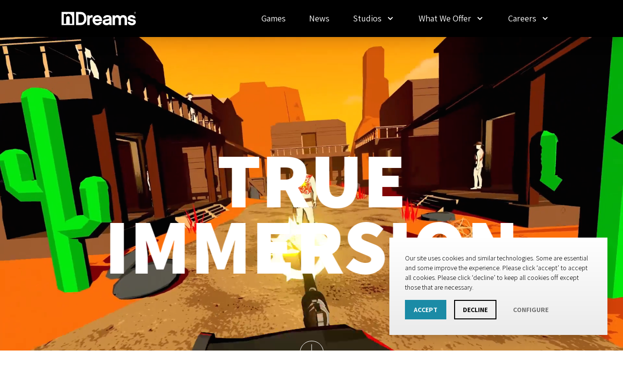

--- FILE ---
content_type: text/html; charset=UTF-8
request_url: https://ndreams.com/
body_size: 53399
content:
<!DOCTYPE html><html><head><meta charSet="utf-8"/><meta http-equiv="x-ua-compatible" content="ie=edge"/><meta name="viewport" content="width=device-width, initial-scale=1, shrink-to-fit=no"/><meta data-react-helmet="true" name="twitter:card" content="summary_large_image"/><meta data-react-helmet="true" name="twitter:image" content="https://www.datocms-assets.com/43122/1724168469-ndreams_corporatebanner24_1920x1080.jpg?auto=format"/><meta data-react-helmet="true" name="twitter:description" content="The world’s biggest and most experienced VR game developer and publisher, bringing you groundbreaking titles such as Synapse, FRENZIES and VENDETTA FOREVER."/><meta data-react-helmet="true" name="twitter:title" content="Home - nDreams"/><meta data-react-helmet="true" property="og:image" content="https://www.datocms-assets.com/43122/1724168469-ndreams_corporatebanner24_1920x1080.jpg?auto=format"/><meta data-react-helmet="true" property="og:description" content="The world’s biggest and most experienced VR game developer and publisher, bringing you groundbreaking titles such as Synapse, FRENZIES and VENDETTA FOREVER."/><meta data-react-helmet="true" property="og:title" content="Home - nDreams"/><meta data-react-helmet="true" name="description" content="The world’s biggest and most experienced VR game developer and publisher, bringing you groundbreaking titles such as Synapse, FRENZIES and VENDETTA FOREVER."/><meta name="generator" content="Gatsby 4.13.1"/><style data-href="/styles.ff66e318cc2ffc307187.css" data-identity="gatsby-global-css">/*
! tailwindcss v3.0.24 | MIT License | https://tailwindcss.com
*/*,:after,:before{border:0 solid;box-sizing:border-box}:after,:before{--tw-content:""}html{-webkit-text-size-adjust:100%;font-family:Assistant,ui-sans-serif,system-ui,Helvetica,Arial,sans-serf;line-height:1.5;tab-size:4}body{line-height:inherit;margin:0}hr{border-top-width:1px;color:inherit;height:0}abbr:where([title]){-webkit-text-decoration:underline dotted;text-decoration:underline dotted}h1,h2,h3,h4,h5,h6{font-size:inherit;font-weight:inherit}a{color:inherit;text-decoration:inherit}b,strong{font-weight:bolder}code,kbd,pre,samp{font-family:ui-monospace,SFMono-Regular,Menlo,Monaco,Consolas,Liberation Mono,Courier New,monospace;font-size:1em}small{font-size:80%}sub,sup{font-size:75%;line-height:0;position:relative;vertical-align:baseline}sub{bottom:-.25em}sup{top:-.5em}table{border-collapse:collapse;border-color:inherit;text-indent:0}button,input,optgroup,select,textarea{color:inherit;font-family:inherit;font-size:100%;line-height:inherit;margin:0;padding:0}button,select{text-transform:none}[type=button],[type=reset],[type=submit],button{-webkit-appearance:button;background-color:transparent;background-image:none}:-moz-focusring{outline:auto}:-moz-ui-invalid{box-shadow:none}progress{vertical-align:baseline}::-webkit-inner-spin-button,::-webkit-outer-spin-button{height:auto}[type=search]{-webkit-appearance:textfield;outline-offset:-2px}::-webkit-search-decoration{-webkit-appearance:none}::-webkit-file-upload-button{-webkit-appearance:button;font:inherit}summary{display:list-item}blockquote,dd,dl,figure,h1,h2,h3,h4,h5,h6,hr,p,pre{margin:0}fieldset{margin:0}fieldset,legend{padding:0}menu,ol,ul{list-style:none;margin:0;padding:0}textarea{resize:vertical}input::placeholder,textarea::placeholder{color:#9ca3af;opacity:1}[role=button],button{cursor:pointer}:disabled{cursor:default}audio,canvas,embed,iframe,img,object,svg,video{display:block;vertical-align:middle}img,video{height:auto;max-width:100%}[hidden]{display:none}*,:after,:before{--tw-translate-x:0;--tw-translate-y:0;--tw-rotate:0;--tw-skew-x:0;--tw-skew-y:0;--tw-scale-x:1;--tw-scale-y:1;--tw-pan-x: ;--tw-pan-y: ;--tw-pinch-zoom: ;--tw-scroll-snap-strictness:proximity;--tw-ordinal: ;--tw-slashed-zero: ;--tw-numeric-figure: ;--tw-numeric-spacing: ;--tw-numeric-fraction: ;--tw-ring-inset: ;--tw-ring-offset-width:0px;--tw-ring-offset-color:#fff;--tw-ring-color:rgba(59,130,246,.5);--tw-ring-offset-shadow:0 0 #0000;--tw-ring-shadow:0 0 #0000;--tw-shadow:0 0 #0000;--tw-shadow-colored:0 0 #0000;--tw-blur: ;--tw-brightness: ;--tw-contrast: ;--tw-grayscale: ;--tw-hue-rotate: ;--tw-invert: ;--tw-saturate: ;--tw-sepia: ;--tw-drop-shadow: ;--tw-backdrop-blur: ;--tw-backdrop-brightness: ;--tw-backdrop-contrast: ;--tw-backdrop-grayscale: ;--tw-backdrop-hue-rotate: ;--tw-backdrop-invert: ;--tw-backdrop-opacity: ;--tw-backdrop-saturate: ;--tw-backdrop-sepia: }.container{width:100%}@media (min-width:640px){.container{max-width:640px}}@media (min-width:768px){.container{max-width:768px}}@media (min-width:1024px){.container{max-width:1024px}}@media (min-width:1280px){.container{max-width:1280px}}@media (min-width:1536px){.container{max-width:1536px}}.pointer-events-none{pointer-events:none}.pointer-events-auto{pointer-events:auto}.visible{visibility:visible}.invisible{visibility:hidden}.fixed{position:fixed}.absolute{position:absolute}.\!absolute{position:absolute!important}.relative{position:relative}.bottom-0{bottom:0}.left-0{left:0}.top-0{top:0}.\!left-1\/2{left:50%!important}.\!bottom-10{bottom:2.5rem!important}.left-1\/2{left:50%}.bottom-2{bottom:.5rem}.left-20{left:5rem}.top-\[125px\]{top:125px}.left-4{left:1rem}.right-4{right:1rem}.bottom-6{bottom:1.5rem}.right-20{right:5rem}.top-1\/2{top:50%}.top-\[102\%\]{top:102%}.bottom-4{bottom:1rem}.right-0{right:0}.top-20{top:5rem}.left-0\.5{left:.125rem}.top-10{top:2.5rem}.right-10{right:2.5rem}.-bottom-0{bottom:0}.-left-0{left:0}.top-4{top:1rem}.-top-\[20rem\]{top:-20rem}.left-1\/3{left:33.333333%}.-top-\[40rem\]{top:-40rem}.left-\[80\%\]{left:80%}.-top-\[30rem\]{top:-30rem}.left-\[120\%\]{left:120%}.-right-6{right:-1.5rem}.bottom-12{bottom:3rem}.top-full{top:100%}.z-10{z-index:10}.z-0{z-index:0}.\!z-20{z-index:20!important}.z-20{z-index:20}.z-50{z-index:50}.z-40{z-index:40}.z-30{z-index:30}.z-\[-1\]{z-index:-1}.\!z-10{z-index:10!important}.col-span-full{grid-column:1/-1}.col-span-8{grid-column:span 8/span 8}.col-span-7{grid-column:span 7/span 7}.col-span-12{grid-column:span 12/span 12}.col-span-4{grid-column:span 4/span 4}.col-span-6{grid-column:span 6/span 6}.col-span-1{grid-column:span 1/span 1}.col-span-3{grid-column:span 3/span 3}.col-span-9{grid-column:span 9/span 9}.col-span-2{grid-column:span 2/span 2}.col-start-9{grid-column-start:9}.col-start-8{grid-column-start:8}.col-start-2{grid-column-start:2}.col-start-7{grid-column-start:7}.col-start-1{grid-column-start:1}.row-start-2{grid-row-start:2}.mx-auto{margin-left:auto;margin-right:auto}.my-8{margin-bottom:2rem;margin-top:2rem}.my-0{margin-bottom:0;margin-top:0}.my-auto{margin-bottom:auto;margin-top:auto}.my-12{margin-bottom:3rem;margin-top:3rem}.my-4{margin-bottom:1rem;margin-top:1rem}.-mx-10{margin-left:-2.5rem;margin-right:-2.5rem}.mb-8{margin-bottom:2rem}.ml-4{margin-left:1rem}.mt-10{margin-top:2.5rem}.mt-8{margin-top:2rem}.-mt-1{margin-top:-.25rem}.mt-4{margin-top:1rem}.mt-6{margin-top:1.5rem}.mt-2{margin-top:.5rem}.ml-6{margin-left:1.5rem}.mt-12{margin-top:3rem}.mb-4{margin-bottom:1rem}.mb-12{margin-bottom:3rem}.mb-2{margin-bottom:.5rem}.mb-5{margin-bottom:1.25rem}.mr-2{margin-right:.5rem}.mr-1\.5{margin-right:.375rem}.mr-1{margin-right:.25rem}.mt-0{margin-top:0}.ml-0{margin-left:0}.-ml-4{margin-left:-1rem}.ml-2{margin-left:.5rem}.mt-1{margin-top:.25rem}.-ml-2{margin-left:-.5rem}.mt-0\.5{margin-top:.125rem}.mb-6{margin-bottom:1.5rem}.-mt-8{margin-top:-2rem}.-mt-4{margin-top:-1rem}.mr-4{margin-right:1rem}.mt-20{margin-top:5rem}.mb-28{margin-bottom:7rem}.mr-8{margin-right:2rem}.box-border{box-sizing:border-box}.block{display:block}.inline-block{display:inline-block}.flex{display:flex}.inline-flex{display:inline-flex}.grid{display:grid}.hidden{display:none}.aspect-\[16\/10\]{aspect-ratio:16/10}.aspect-video{aspect-ratio:16/9}.h-full{height:100%}.h-\[40vh\]{height:40vh}.h-fit{height:-moz-fit-content;height:fit-content}.h-\[300px\]{height:300px}.h-screen{height:100vh}.h-96{height:24rem}.h-32{height:8rem}.h-10{height:2.5rem}.h-auto{height:auto}.h-\[0\.1px\]{height:.1px}.h-16{height:4rem}.h-28{height:7rem}.h-1{height:.25rem}.h-\[22px\]{height:22px}.h-20{height:5rem}.h-56{height:14rem}.h-1\/2{height:50%}.h-5\/6{height:83.333333%}.h-\[325px\]{height:325px}.h-12{height:3rem}.h-\[500px\]{height:500px}.h-\[198px\]{height:198px}.h-8{height:2rem}.h-40{height:10rem}.h-6{height:1.5rem}.h-14{height:3.5rem}.\!max-h-40{max-height:10rem!important}.max-h-0{max-height:0}.max-h-8{max-height:2rem}.max-h-60{max-height:15rem}.max-h-screen{max-height:100vh}.min-h-full{min-height:100%}.min-h-\[300px\]{min-height:300px}.min-h-\[325px\]{min-height:325px}.min-h-\[150px\]{min-height:150px}.min-h-\[48px\]{min-height:48px}.min-h-\[198px\]{min-height:198px}.min-h-\[350px\]{min-height:350px}.w-full{width:100%}.w-5\/12{width:41.666667%}.w-screen{width:100vw}.w-32{width:8rem}.w-6{width:1.5rem}.w-80{width:20rem}.w-4\/5{width:80%}.w-10{width:2.5rem}.w-3\.5{width:.875rem}.w-3{width:.75rem}.w-5{width:1.25rem}.w-\[0\.1px\]{width:.1px}.w-7\/12{width:58.333333%}.w-48{width:12rem}.w-auto{width:auto}.w-52{width:13rem}.w-10\/12{width:83.333333%}.w-8{width:2rem}.w-\[22px\]{width:22px}.w-0\.5{width:.125rem}.w-0{width:0}.w-\[150\%\]{width:150%}.w-11\/12{width:91.666667%}.w-1\/2{width:50%}.w-3\/5{width:60%}.w-12{width:3rem}.w-16{width:4rem}.w-\[1px\]{width:1px}.w-\[30rem\]{width:30rem}.w-\[60rem\]{width:60rem}.w-\[45rem\]{width:45rem}.w-fit{width:-moz-fit-content;width:fit-content}.w-4{width:1rem}.min-w-\[200px\]{min-width:200px}.min-w-\[114px\]{min-width:114px}.max-w-xs{max-width:20rem}.\!max-w-sm{max-width:24rem!important}.max-w-\[45px\]{max-width:45px}.max-w-\[125px\]{max-width:125px}.max-w-\[550px\]{max-width:550px}.max-w-2xl{max-width:42rem}.max-w-md{max-width:28rem}.max-w-\[650px\]{max-width:650px}.max-w-\[200px\]{max-width:200px}.max-w-sm{max-width:24rem}.max-w-lg{max-width:32rem}.max-w-none{max-width:none}.max-w-xl{max-width:36rem}.max-w-\[250px\]{max-width:250px}.max-w-\[575px\]{max-width:575px}.flex-1{flex:1 1}.flex-none{flex:none}.origin-center{transform-origin:center}.-translate-x-1\/2{--tw-translate-x:-50%}.-translate-x-1\/2,.-translate-y-1\/2{transform:translate(var(--tw-translate-x),var(--tw-translate-y)) rotate(var(--tw-rotate)) skewX(var(--tw-skew-x)) skewY(var(--tw-skew-y)) scaleX(var(--tw-scale-x)) scaleY(var(--tw-scale-y))}.-translate-y-1\/2{--tw-translate-y:-50%}.-translate-y-2{--tw-translate-y:-0.5rem}.-translate-y-2,.translate-y-2{transform:translate(var(--tw-translate-x),var(--tw-translate-y)) rotate(var(--tw-rotate)) skewX(var(--tw-skew-x)) skewY(var(--tw-skew-y)) scaleX(var(--tw-scale-x)) scaleY(var(--tw-scale-y))}.translate-y-2{--tw-translate-y:0.5rem}.translate-y-0{--tw-translate-y:0px}.translate-y-0,.translate-y-4{transform:translate(var(--tw-translate-x),var(--tw-translate-y)) rotate(var(--tw-rotate)) skewX(var(--tw-skew-x)) skewY(var(--tw-skew-y)) scaleX(var(--tw-scale-x)) scaleY(var(--tw-scale-y))}.translate-y-4{--tw-translate-y:1rem}.rotate-180{--tw-rotate:180deg}.rotate-0,.rotate-180{transform:translate(var(--tw-translate-x),var(--tw-translate-y)) rotate(var(--tw-rotate)) skewX(var(--tw-skew-x)) skewY(var(--tw-skew-y)) scaleX(var(--tw-scale-x)) scaleY(var(--tw-scale-y))}.rotate-0{--tw-rotate:0deg}.\!rotate-90{--tw-rotate:90deg!important;transform:translate(var(--tw-translate-x),var(--tw-translate-y)) rotate(var(--tw-rotate)) skewX(var(--tw-skew-x)) skewY(var(--tw-skew-y)) scaleX(var(--tw-scale-x)) scaleY(var(--tw-scale-y))!important}.rotate-90{--tw-rotate:90deg}.-rotate-45,.rotate-90{transform:translate(var(--tw-translate-x),var(--tw-translate-y)) rotate(var(--tw-rotate)) skewX(var(--tw-skew-x)) skewY(var(--tw-skew-y)) scaleX(var(--tw-scale-x)) scaleY(var(--tw-scale-y))}.-rotate-45{--tw-rotate:-45deg}.\!scale-105{--tw-scale-x:1.05!important;--tw-scale-y:1.05!important;transform:translate(var(--tw-translate-x),var(--tw-translate-y)) rotate(var(--tw-rotate)) skewX(var(--tw-skew-x)) skewY(var(--tw-skew-y)) scaleX(var(--tw-scale-x)) scaleY(var(--tw-scale-y))!important}.scale-105{--tw-scale-x:1.05;--tw-scale-y:1.05}.scale-100,.scale-105{transform:translate(var(--tw-translate-x),var(--tw-translate-y)) rotate(var(--tw-rotate)) skewX(var(--tw-skew-x)) skewY(var(--tw-skew-y)) scaleX(var(--tw-scale-x)) scaleY(var(--tw-scale-y))}.scale-100{--tw-scale-x:1;--tw-scale-y:1}.transform{transform:translate(var(--tw-translate-x),var(--tw-translate-y)) rotate(var(--tw-rotate)) skewX(var(--tw-skew-x)) skewY(var(--tw-skew-y)) scaleX(var(--tw-scale-x)) scaleY(var(--tw-scale-y))}.transform-gpu{transform:translate3d(var(--tw-translate-x),var(--tw-translate-y),0) rotate(var(--tw-rotate)) skewX(var(--tw-skew-x)) skewY(var(--tw-skew-y)) scaleX(var(--tw-scale-x)) scaleY(var(--tw-scale-y))}@keyframes pulse{50%{opacity:.5}}.animate-pulse{animation:pulse 2s cubic-bezier(.4,0,.6,1) infinite}.cursor-pointer{cursor:pointer}.cursor-auto{cursor:auto}.select-none{-webkit-user-select:none;user-select:none}.resize-none{resize:none}.list-none{list-style-type:none}.grid-flow-row{grid-auto-flow:row}.grid-flow-col{grid-auto-flow:column}.grid-cols-1{grid-template-columns:repeat(1,minmax(0,1fr))}.grid-cols-4{grid-template-columns:repeat(4,minmax(0,1fr))}.grid-cols-14{grid-template-columns:repeat(14,minmax(0,1fr))}.grid-cols-2{grid-template-columns:repeat(2,minmax(0,1fr))}.grid-cols-12{grid-template-columns:repeat(12,minmax(0,1fr))}.grid-cols-9{grid-template-columns:repeat(9,minmax(0,1fr))}.flex-row{flex-direction:row}.flex-col{flex-direction:column}.flex-wrap{flex-wrap:wrap}.flex-nowrap{flex-wrap:nowrap}.items-start{align-items:flex-start}.items-end{align-items:flex-end}.items-center{align-items:center}.justify-start{justify-content:flex-start}.justify-end{justify-content:flex-end}.justify-center{justify-content:center}.justify-between{justify-content:space-between}.justify-around{justify-content:space-around}.gap-4{gap:1rem}.gap-8{gap:2rem}.gap-6{gap:1.5rem}.gap-2{gap:.5rem}.gap-10{gap:2.5rem}.gap-12{gap:3rem}.gap-14{gap:3.5rem}.gap-1\.5{gap:.375rem}.gap-1{gap:.25rem}.self-center{align-self:center}.overflow-hidden{overflow:hidden}.overflow-visible{overflow:visible}.overflow-x-hidden{overflow-x:hidden}.overflow-x-visible{overflow-x:visible}.overflow-y-scroll{overflow-y:scroll}.text-ellipsis{text-overflow:ellipsis}.whitespace-nowrap{white-space:nowrap}.rounded-lg{border-radius:.5rem}.rounded-xl{border-radius:.75rem}.rounded-sm{border-radius:.125rem}.rounded-full{border-radius:9999px}.border{border-width:1px}.border-2{border-width:2px}.border-b{border-bottom-width:1px}.border-t{border-top-width:1px}.border-l-2{border-left-width:2px}.border-solid{border-style:solid}.border-dashed{border-style:dashed}.\!border-dashed{border-style:dashed!important}.border-white{--tw-border-opacity:1;border-color:rgb(255 255 255/var(--tw-border-opacity))}.border-black{--tw-border-opacity:1;border-color:rgb(0 0 0/var(--tw-border-opacity))}.border-aldo{--tw-border-opacity:1;border-color:rgb(186 186 186/var(--tw-border-opacity))}.border-primary{--tw-border-opacity:1;border-color:rgb(27 139 166/var(--tw-border-opacity))}.border-secondary{--tw-border-opacity:1;border-color:rgb(245 44 120/var(--tw-border-opacity))}.border-transparent{border-color:transparent}.border-gallery{--tw-border-opacity:1;border-color:rgb(235 235 235/var(--tw-border-opacity))}.border-boulder{--tw-border-opacity:1;border-color:rgb(112 112 112/var(--tw-border-opacity))}.\!border-black{--tw-border-opacity:1!important;border-color:rgb(0 0 0/var(--tw-border-opacity))!important}.border-bare{--tw-border-opacity:1;border-color:rgb(248 248 248/var(--tw-border-opacity))}.bg-blue-light{--tw-bg-opacity:1;background-color:rgb(24 27 44/var(--tw-bg-opacity))}.bg-white{--tw-bg-opacity:1;background-color:rgb(255 255 255/var(--tw-bg-opacity))}.bg-black{--tw-bg-opacity:1;background-color:rgb(0 0 0/var(--tw-bg-opacity))}.bg-primary{--tw-bg-opacity:1;background-color:rgb(27 139 166/var(--tw-bg-opacity))}.bg-bare{--tw-bg-opacity:1;background-color:rgb(248 248 248/var(--tw-bg-opacity))}.bg-secondary{--tw-bg-opacity:1;background-color:rgb(245 44 120/var(--tw-bg-opacity))}.bg-transparent{background-color:transparent}.bg-gallery{--tw-bg-opacity:1;background-color:rgb(235 235 235/var(--tw-bg-opacity))}.\!bg-gallery{--tw-bg-opacity:1!important;background-color:rgb(235 235 235/var(--tw-bg-opacity))!important}.bg-\[\#26282b\]{--tw-bg-opacity:1;background-color:rgb(38 40 43/var(--tw-bg-opacity))}.bg-\[\#209b50\]{--tw-bg-opacity:1;background-color:rgb(32 155 80/var(--tw-bg-opacity))}.bg-aldo{--tw-bg-opacity:1;background-color:rgb(186 186 186/var(--tw-bg-opacity))}.bg-blue-dark{--tw-bg-opacity:1;background-color:rgb(14 16 28/var(--tw-bg-opacity))}.\!bg-black{--tw-bg-opacity:1!important;background-color:rgb(0 0 0/var(--tw-bg-opacity))!important}.bg-\[\#0d0d0d\]{--tw-bg-opacity:1;background-color:rgb(13 13 13/var(--tw-bg-opacity))}.bg-light-boulder{--tw-bg-opacity:1;background-color:rgb(140 140 140/var(--tw-bg-opacity))}.bg-opacity-30{--tw-bg-opacity:0.3}.\!bg-opacity-10{--tw-bg-opacity:0.1!important}.bg-opacity-80{--tw-bg-opacity:0.8}.bg-opacity-70{--tw-bg-opacity:0.7}.bg-opacity-40{--tw-bg-opacity:0.4}.bg-gradient-to-t{background-image:linear-gradient(to top,var(--tw-gradient-stops))}.bg-gradient-to-b{background-image:linear-gradient(to bottom,var(--tw-gradient-stops))}.bg-gradient-to-r{background-image:linear-gradient(to right,var(--tw-gradient-stops))}.from-black{--tw-gradient-from:#000;--tw-gradient-stops:var(--tw-gradient-from),var(--tw-gradient-to,transparent)}.from-secondary{--tw-gradient-from:#f52c78;--tw-gradient-stops:var(--tw-gradient-from),var(--tw-gradient-to,rgba(245,44,120,0))}.from-black\/20{--tw-gradient-from:rgba(0,0,0,.2);--tw-gradient-stops:var(--tw-gradient-from),var(--tw-gradient-to,transparent)}.from-bare{--tw-gradient-from:#f8f8f8;--tw-gradient-stops:var(--tw-gradient-from),var(--tw-gradient-to,hsla(0,0%,97%,0))}.from-transparent{--tw-gradient-from:transparent;--tw-gradient-stops:var(--tw-gradient-from),var(--tw-gradient-to,transparent)}.via-transparent{--tw-gradient-stops:var(--tw-gradient-from),transparent,var(--tw-gradient-to,transparent)}.via-black{--tw-gradient-stops:var(--tw-gradient-from),#000,var(--tw-gradient-to,transparent)}.via-white{--tw-gradient-stops:var(--tw-gradient-from),#fff,var(--tw-gradient-to,hsla(0,0%,100%,0))}.to-transparent{--tw-gradient-to:transparent}.to-black{--tw-gradient-to:#000}.to-gallery{--tw-gradient-to:#ebebeb}.bg-cover{background-size:cover}.bg-contain{background-size:contain}.bg-center{background-position:50%}.bg-right{background-position:100%}.bg-top{background-position:top}.bg-no-repeat{background-repeat:no-repeat}.fill-current{fill:currentColor}.fill-primary{fill:#1b8ba6}.fill-secondary{fill:#f52c78}.object-cover{object-fit:cover}.p-6{padding:1.5rem}.p-8{padding:2rem}.p-4{padding:1rem}.p-5{padding:1.25rem}.p-10{padding:2.5rem}.p-3{padding:.75rem}.py-20{padding-bottom:5rem;padding-top:5rem}.px-10{padding-left:2.5rem;padding-right:2.5rem}.py-12{padding-bottom:3rem;padding-top:3rem}.py-10{padding-bottom:2.5rem;padding-top:2.5rem}.py-3{padding-bottom:.75rem;padding-top:.75rem}.px-6{padding-left:1.5rem;padding-right:1.5rem}.py-2{padding-bottom:.5rem;padding-top:.5rem}.px-2{padding-left:.5rem;padding-right:.5rem}.px-4{padding-left:1rem;padding-right:1rem}.px-8{padding-left:2rem;padding-right:2rem}.py-4{padding-bottom:1rem;padding-top:1rem}.py-6{padding-bottom:1.5rem;padding-top:1.5rem}.py-0{padding-bottom:0;padding-top:0}.px-12{padding-left:3rem;padding-right:3rem}.py-8{padding-bottom:2rem;padding-top:2rem}.py-16{padding-bottom:4rem;padding-top:4rem}.py-32{padding-bottom:8rem;padding-top:8rem}.px-20{padding-left:5rem;padding-right:5rem}.pt-20{padding-top:5rem}.pb-32{padding-bottom:8rem}.pb-36{padding-bottom:9rem}.pb-8{padding-bottom:2rem}.pt-8{padding-top:2rem}.pt-32{padding-top:8rem}.pb-20{padding-bottom:5rem}.pt-12{padding-top:3rem}.pr-8{padding-right:2rem}.pt-28{padding-top:7rem}.pt-full{padding-top:100%}.pt-6{padding-top:1.5rem}.pt-\[20\%\]{padding-top:20%}.pb-6{padding-bottom:1.5rem}.pt-9\/16{padding-top:56.25%}.pb-12{padding-bottom:3rem}.pt-4{padding-top:1rem}.pt-24{padding-top:6rem}.\!pb-12{padding-bottom:3rem!important}.pt-\[68px\]{padding-top:68px}.\!pb-4{padding-bottom:1rem!important}.pb-10{padding-bottom:2.5rem}.pr-4{padding-right:1rem}.text-left{text-align:left}.text-center{text-align:center}.text-right{text-align:right}.align-top{vertical-align:top}.text-4xl{font-size:2.25rem;line-height:.85}.text-xl{font-size:1.25rem;line-height:1.75rem}.text-2xl{font-size:1.5rem;line-height:.85}.text-lg{font-size:1.125rem;line-height:1.75rem}.text-3xl{font-size:1.875rem;line-height:.85}.text-sm{font-size:.875rem;line-height:1.25rem}.text-5xl{font-size:3rem;line-height:.85}.text-base{font-size:1rem;line-height:1.5rem}.text-xs{font-size:.75rem;line-height:1rem}.font-extrabold{font-weight:800}.font-bold{font-weight:700}.font-light{font-weight:300}.font-normal{font-weight:400}.font-thin{font-weight:100}.font-medium{font-weight:500}.font-semibold{font-weight:600}.font-black{font-weight:900}.uppercase{text-transform:uppercase}.italic{font-style:italic}.leading-6{line-height:1.5rem}.leading-tight{line-height:1.25}.tracking-wider{letter-spacing:.05em}.text-white{--tw-text-opacity:1;color:rgb(255 255 255/var(--tw-text-opacity))}.text-black{--tw-text-opacity:1;color:rgb(0 0 0/var(--tw-text-opacity))}.text-primary{--tw-text-opacity:1;color:rgb(27 139 166/var(--tw-text-opacity))}.text-secondary{--tw-text-opacity:1;color:rgb(245 44 120/var(--tw-text-opacity))}.text-boulder{--tw-text-opacity:1;color:rgb(112 112 112/var(--tw-text-opacity))}.text-red{--tw-text-opacity:1;color:rgb(255 0 0/var(--tw-text-opacity))}.\!text-white{--tw-text-opacity:1!important;color:rgb(255 255 255/var(--tw-text-opacity))!important}.text-\[\#acb1b9\]{--tw-text-opacity:1;color:rgb(172 177 185/var(--tw-text-opacity))}.text-\[\#d6d9dd\]{--tw-text-opacity:1;color:rgb(214 217 221/var(--tw-text-opacity))}.text-blue-dark{--tw-text-opacity:1;color:rgb(14 16 28/var(--tw-text-opacity))}.text-aldo{--tw-text-opacity:1;color:rgb(186 186 186/var(--tw-text-opacity))}.\!text-black{--tw-text-opacity:1!important;color:rgb(0 0 0/var(--tw-text-opacity))!important}.text-bare{--tw-text-opacity:1;color:rgb(248 248 248/var(--tw-text-opacity))}.text-light-boulder{--tw-text-opacity:1;color:rgb(140 140 140/var(--tw-text-opacity))}.\!text-secondary{--tw-text-opacity:1!important;color:rgb(245 44 120/var(--tw-text-opacity))!important}.text-transparent{color:transparent}.text-gallery{--tw-text-opacity:1;color:rgb(235 235 235/var(--tw-text-opacity))}.underline{-webkit-text-decoration-line:underline;text-decoration-line:underline}.placeholder-white::placeholder{--tw-placeholder-opacity:1;color:rgb(255 255 255/var(--tw-placeholder-opacity))}.placeholder-black::placeholder{--tw-placeholder-opacity:1;color:rgb(0 0 0/var(--tw-placeholder-opacity))}.opacity-90{opacity:.9}.opacity-70{opacity:.7}.opacity-0{opacity:0}.opacity-20{opacity:.2}.opacity-30{opacity:.3}.opacity-100{opacity:1}.opacity-5{opacity:.05}.shadow-3xl{--tw-shadow:0 35px 60px -15px rgba(0,0,0,.3);--tw-shadow-colored:0 35px 60px -15px var(--tw-shadow-color)}.shadow-3xl,.shadow-xl{box-shadow:var(--tw-ring-offset-shadow,0 0 #0000),var(--tw-ring-shadow,0 0 #0000),var(--tw-shadow)}.shadow-xl{--tw-shadow:0 20px 25px -5px rgba(0,0,0,.1),0 8px 10px -6px rgba(0,0,0,.1);--tw-shadow-colored:0 20px 25px -5px var(--tw-shadow-color),0 8px 10px -6px var(--tw-shadow-color)}.shadow-2xl{--tw-shadow:0 25px 50px -12px rgba(0,0,0,.25);--tw-shadow-colored:0 25px 50px -12px var(--tw-shadow-color);box-shadow:var(--tw-ring-offset-shadow,0 0 #0000),var(--tw-ring-shadow,0 0 #0000),var(--tw-shadow)}.outline-none{outline:2px solid transparent;outline-offset:2px}.brightness-50{--tw-brightness:brightness(.5);filter:var(--tw-blur) var(--tw-brightness) var(--tw-contrast) var(--tw-grayscale) var(--tw-hue-rotate) var(--tw-invert) var(--tw-saturate) var(--tw-sepia) var(--tw-drop-shadow)}.\!grayscale{--tw-grayscale:grayscale(100%)!important;filter:var(--tw-blur) var(--tw-brightness) var(--tw-contrast) var(--tw-grayscale) var(--tw-hue-rotate) var(--tw-invert) var(--tw-saturate) var(--tw-sepia) var(--tw-drop-shadow)!important}.grayscale{--tw-grayscale:grayscale(100%)}.filter,.grayscale{filter:var(--tw-blur) var(--tw-brightness) var(--tw-contrast) var(--tw-grayscale) var(--tw-hue-rotate) var(--tw-invert) var(--tw-saturate) var(--tw-sepia) var(--tw-drop-shadow)}.transition-all{transition-duration:.15s;transition-property:all;transition-timing-function:cubic-bezier(.4,0,.2,1)}.transition{transition-duration:.15s;transition-property:color,background-color,border-color,fill,stroke,opacity,box-shadow,transform,filter,-webkit-text-decoration-color,-webkit-backdrop-filter;transition-property:color,background-color,border-color,text-decoration-color,fill,stroke,opacity,box-shadow,transform,filter,backdrop-filter;transition-property:color,background-color,border-color,text-decoration-color,fill,stroke,opacity,box-shadow,transform,filter,backdrop-filter,-webkit-text-decoration-color,-webkit-backdrop-filter;transition-timing-function:cubic-bezier(.4,0,.2,1)}.transition-opacity{transition-duration:.15s;transition-property:opacity;transition-timing-function:cubic-bezier(.4,0,.2,1)}.transition-none{transition-property:none}.transition-transform{transition-duration:.15s;transition-property:transform;transition-timing-function:cubic-bezier(.4,0,.2,1)}.duration-300{transition-duration:.3s}.duration-200{transition-duration:.2s}.duration-500{transition-duration:.5s}.line-clamp-2{-webkit-line-clamp:2}.line-clamp-2,.line-clamp-6{-webkit-box-orient:vertical;display:-webkit-box;overflow:hidden}.line-clamp-6{-webkit-line-clamp:6}html{scroll-behavior:smooth}body{font-family:Assistant,ui-sans-serif,system-ui,Helvetica,Arial,sans-serf}.wysiwyg,body{font-weight:300}.wysiwyg{--tw-text-opacity:1;color:rgb(112 112 112/var(--tw-text-opacity));font-size:1.125rem;line-height:1.75rem}.wysiwyg p{margin-top:1rem}.wysiwyg p:first-child{margin-top:0}.wysiwyg h1{--tw-text-opacity:1;color:rgb(0 0 0/var(--tw-text-opacity));font-size:2.25rem;font-weight:700;line-height:.85;margin-bottom:2rem;max-width:36rem;text-transform:uppercase}@media (min-width:640px){.wysiwyg h1{font-size:3rem;line-height:.85}}@media (min-width:768px){.wysiwyg h1{font-size:4rem;line-height:.85;margin-bottom:3rem}}.wysiwyg h1:first-child,.wysiwyg h1:first-of-type{margin-top:0}.wysiwyg h2{--tw-text-opacity:1;color:rgb(0 0 0/var(--tw-text-opacity));font-size:1.5rem;font-weight:700;line-height:.85;margin-bottom:2rem;margin-top:3rem;max-width:36rem;text-transform:uppercase}.wysiwyg h2:first-child{margin-top:0}@media (min-width:640px){.wysiwyg h2{font-size:1.875rem;line-height:.85}}.wysiwyg h3,.wysiwyg h4,.wysiwyg h5,.wysiwyg h6{--tw-text-opacity:1;color:rgb(0 0 0/var(--tw-text-opacity));font-size:1.25rem;font-weight:700;line-height:1.75rem;margin-bottom:2rem;margin-top:3rem;max-width:36rem;text-transform:uppercase}@media (min-width:640px){.wysiwyg h3,.wysiwyg h4,.wysiwyg h5,.wysiwyg h6{font-size:1.5rem;line-height:.85}}.wysiwyg iframe:before{content:"";display:block;padding-top:56.25%;width:100%}.wysiwyg blockquote{--tw-bg-opacity:1;background-color:rgb(235 235 235/var(--tw-bg-opacity));display:block;font-size:1.25rem;line-height:1.75rem;margin-bottom:2rem;margin-top:2rem;padding:2rem 2rem 3rem;position:relative}@media (min-width:640px){.wysiwyg blockquote{margin-left:2rem}}@media (min-width:768px){.wysiwyg blockquote{margin-bottom:3rem;margin-left:3rem;margin-top:3rem;padding-right:3rem}}.wysiwyg blockquote:after{border-color:transparent transparent #fff;border-style:solid;border-width:0 0 81px 81px;bottom:0;content:"";display:block;height:0;position:absolute;right:0;width:0}.wysiwyg table{margin-bottom:2rem;margin-top:2rem;width:100%}@media (min-width:768px){.wysiwyg table{margin-bottom:3rem;margin-top:3rem}}.wysiwyg table tr:first-child td,.wysiwyg table tr:first-child th{--tw-bg-opacity:1;--tw-text-opacity:1;background-color:rgb(235 235 235/var(--tw-bg-opacity));border-bottom-width:4px;color:rgb(245 44 120/var(--tw-text-opacity));font-weight:700}.wysiwyg table td,.wysiwyg table th{--tw-border-opacity:1;--tw-bg-opacity:1;background-color:rgb(248 248 248/var(--tw-bg-opacity));border-bottom-width:2px;border-color:rgb(255 255 255/var(--tw-border-opacity));border-right-width:2px;border-style:solid;padding:1rem}.wysiwyg a{--tw-text-opacity:1;color:rgb(245 44 120/var(--tw-text-opacity));font-weight:700}.wysiwyg a:hover{-webkit-text-decoration-line:underline;text-decoration-line:underline}.wysiwyg strong{font-weight:700}.career-styled-heading strong,.wysiwyg h1 strong,.wysiwyg h2 strong{color:#f52c78;display:block}.blue-styled-heading{font-weight:600}.blue-styled-heading strong{color:#1b8ba6;display:block;font-weight:600}.line-styled-heading:first-line,.wysiwyg h1:first-line,.wysiwyg h2:first-line{color:#f52c78}.line-styled-heading strong,.wysiwyg h1 strong,.wysiwyg h2 strong{color:#f52c78;display:block}.line-styled-heading .splitting:first-line,.wysiwyg h1 .splitting:first-line,.wysiwyg h2 .splitting:first-line{color:#f52c78}.game-styled-heading strong{display:block}.game-styled-heading:first-line{color:#000}.game-styled-heading--white:first-line{color:#fff}.vert-label{font-weight:400;position:sticky;text-orientation:mixed;text-transform:uppercase;top:6rem;transform:scale(-1);-webkit-user-select:none;user-select:none;white-space:nowrap;writing-mode:vertical-rl}.styled-list li,.wysiwyg ul li{margin-top:1rem;padding-left:1.5rem;position:relative}@media (min-width:1024px){.styled-list li,.wysiwyg ul li{margin-top:1.5rem}}.styled-list li:before,.wysiwyg ul li:before{background-color:#f52c78;border-radius:100%;content:"";display:block;height:4px;left:0;position:absolute;top:.7rem;width:4px}.academy-career-btm{clip-path:polygon(0 0,100% 0,100% calc(100% - 4rem),calc(100% - 4rem) 100%,0 100%,0 0)}.academy-career-btm__inner{clip-path:polygon(1px 0,100% 0,calc(100% - 1px) calc(100% - 4rem - 1px),calc(100% - 2px - 4rem) calc(100% - 1px),1px calc(100% - 1px),1px 1px)}.academy-slider-clip{clip-path:polygon(2rem 0,100% 0,100% 100%,100% 100%,0 100%,0 2rem)}@media screen and (min-width:1024px){.academy-slider-clip{clip-path:polygon(4rem 0,100% 0,100% calc(100% - 4rem),calc(100% - 4rem) 100%,0 100%,0 4rem)}}.academy-card-clip{clip-path:polygon(2rem 0,100% 0,100% calc(100% - 2rem),calc(100% - 2rem) 100%,0 100%,0 2rem)}.academy-card-clip__inner{clip-path:polygon(calc(2rem + 1px) 1px,calc(100% - 1px) 1px,calc(100% - 1px) calc(100% - 2rem - 1px),calc(100% - 2rem - 1px) calc(100% - 1px),1px calc(100% - 1px),1px calc(2rem + 1px))}.news-form-clip{clip-path:polygon(0 0,100% 0,100% calc(100% - 4rem),calc(100% - 4rem) 100%,0 100%,0 0)}.news-form-clip__inner{clip-path:polygon(calc(2rem + 1px) 1px,calc(100% - 1px) 1px,calc(100% - 1px) calc(100% - 2rem - 1px),calc(100% - 2rem - 1px) calc(100% - 1px),1px calc(100% - 1px),1px calc(2rem + 1px))}.placeholder\:text-white::placeholder{--tw-text-opacity:1;color:rgb(255 255 255/var(--tw-text-opacity))}.hover\:z-20:hover{z-index:20}.hover\:scale-105:hover{--tw-scale-x:1.05;--tw-scale-y:1.05;transform:translate(var(--tw-translate-x),var(--tw-translate-y)) rotate(var(--tw-rotate)) skewX(var(--tw-skew-x)) skewY(var(--tw-skew-y)) scaleX(var(--tw-scale-x)) scaleY(var(--tw-scale-y))}.hover\:border-secondary:hover{--tw-border-opacity:1;border-color:rgb(245 44 120/var(--tw-border-opacity))}.hover\:border-primary:hover{--tw-border-opacity:1;border-color:rgb(27 139 166/var(--tw-border-opacity))}.hover\:border-black:hover{--tw-border-opacity:1;border-color:rgb(0 0 0/var(--tw-border-opacity))}.hover\:bg-black:hover{--tw-bg-opacity:1;background-color:rgb(0 0 0/var(--tw-bg-opacity))}.hover\:bg-secondary:hover{--tw-bg-opacity:1;background-color:rgb(245 44 120/var(--tw-bg-opacity))}.hover\:bg-white:hover{--tw-bg-opacity:1;background-color:rgb(255 255 255/var(--tw-bg-opacity))}.hover\:\!bg-gallery:hover{--tw-bg-opacity:1!important;background-color:rgb(235 235 235/var(--tw-bg-opacity))!important}.hover\:bg-blue-light:hover{--tw-bg-opacity:1;background-color:rgb(24 27 44/var(--tw-bg-opacity))}.hover\:bg-opacity-80:hover{--tw-bg-opacity:0.8}.hover\:text-black:hover{--tw-text-opacity:1;color:rgb(0 0 0/var(--tw-text-opacity))}.hover\:text-secondary:hover{--tw-text-opacity:1;color:rgb(245 44 120/var(--tw-text-opacity))}.hover\:text-white:hover{--tw-text-opacity:1;color:rgb(255 255 255/var(--tw-text-opacity))}.hover\:text-primary:hover{--tw-text-opacity:1;color:rgb(27 139 166/var(--tw-text-opacity))}.hover\:text-blue-light:hover{--tw-text-opacity:1;color:rgb(24 27 44/var(--tw-text-opacity))}.hover\:opacity-50:hover{opacity:.5}.hover\:brightness-100:hover{--tw-brightness:brightness(1);filter:var(--tw-blur) var(--tw-brightness) var(--tw-contrast) var(--tw-grayscale) var(--tw-hue-rotate) var(--tw-invert) var(--tw-saturate) var(--tw-sepia) var(--tw-drop-shadow)}.hover\:filter-none:hover{filter:none}.focus\:outline-none:focus{outline:2px solid transparent;outline-offset:2px}.group:hover .group-hover\:visible{visibility:visible}.group:hover .group-hover\:z-40{z-index:40}.group:hover .group-hover\:mx-auto{margin-left:auto;margin-right:auto}.group:hover .group-hover\:block{display:block}.group:hover .group-hover\:max-h-80{max-height:20rem}.group:hover .group-hover\:flex-none{flex:none}.group:hover .group-hover\:rotate-90{--tw-rotate:90deg}.group:hover .group-hover\:rotate-180,.group:hover .group-hover\:rotate-90{transform:translate(var(--tw-translate-x),var(--tw-translate-y)) rotate(var(--tw-rotate)) skewX(var(--tw-skew-x)) skewY(var(--tw-skew-y)) scaleX(var(--tw-scale-x)) scaleY(var(--tw-scale-y))}.group:hover .group-hover\:rotate-180{--tw-rotate:180deg}.group:hover .group-hover\:scale-150{--tw-scale-x:1.5;--tw-scale-y:1.5;transform:translate(var(--tw-translate-x),var(--tw-translate-y)) rotate(var(--tw-rotate)) skewX(var(--tw-skew-x)) skewY(var(--tw-skew-y)) scaleX(var(--tw-scale-x)) scaleY(var(--tw-scale-y))}.group:hover .group-hover\:border-white{--tw-border-opacity:1;border-color:rgb(255 255 255/var(--tw-border-opacity))}.group:hover .group-hover\:border-primary{--tw-border-opacity:1;border-color:rgb(27 139 166/var(--tw-border-opacity))}.group:hover .group-hover\:border-b-black{--tw-border-opacity:1;border-bottom-color:rgb(0 0 0/var(--tw-border-opacity))}.group:hover .group-hover\:bg-black{--tw-bg-opacity:1;background-color:rgb(0 0 0/var(--tw-bg-opacity))}.group:hover .group-hover\:bg-primary{--tw-bg-opacity:1;background-color:rgb(27 139 166/var(--tw-bg-opacity))}.group:hover .group-hover\:bg-white{--tw-bg-opacity:1;background-color:rgb(255 255 255/var(--tw-bg-opacity))}.group:hover .group-hover\:bg-transparent{background-color:transparent}.group:hover .group-hover\:pb-0{padding-bottom:0}.group:hover .group-hover\:pt-4{padding-top:1rem}.group:hover .group-hover\:text-white{--tw-text-opacity:1;color:rgb(255 255 255/var(--tw-text-opacity))}.group:hover .group-hover\:text-primary{--tw-text-opacity:1;color:rgb(27 139 166/var(--tw-text-opacity))}.group:hover .group-hover\:text-secondary{--tw-text-opacity:1;color:rgb(245 44 120/var(--tw-text-opacity))}.group:hover .group-hover\:text-boulder{--tw-text-opacity:1;color:rgb(112 112 112/var(--tw-text-opacity))}.group:hover .group-hover\:\!text-white{--tw-text-opacity:1!important;color:rgb(255 255 255/var(--tw-text-opacity))!important}.group:hover .group-hover\:opacity-50{opacity:.5}.group:hover .group-hover\:opacity-100{opacity:1}.group:hover .group-hover\:shadow-lg{--tw-shadow:0 10px 15px -3px rgba(0,0,0,.1),0 4px 6px -4px rgba(0,0,0,.1);--tw-shadow-colored:0 10px 15px -3px var(--tw-shadow-color),0 4px 6px -4px var(--tw-shadow-color);box-shadow:var(--tw-ring-offset-shadow,0 0 #0000),var(--tw-ring-shadow,0 0 #0000),var(--tw-shadow)}@media (min-width:640px){.sm\:bottom-8{bottom:2rem}.sm\:right-8{right:2rem}.sm\:col-span-2{grid-column:span 2/span 2}.sm\:col-span-1{grid-column:span 1/span 1}.sm\:mr-8{margin-right:2rem}.sm\:mr-4{margin-right:1rem}.sm\:mt-0{margin-top:0}.sm\:block{display:block}.sm\:flex{display:flex}.sm\:inline-flex{display:inline-flex}.sm\:h-14{height:3.5rem}.sm\:h-\[265px\]{height:265px}.sm\:w-1\/3{width:33.333333%}.sm\:w-14{width:3.5rem}.sm\:w-7{width:1.75rem}.sm\:w-12{width:3rem}.sm\:w-96{width:24rem}.sm\:max-w-sm{max-width:24rem}.sm\:grid-cols-2{grid-template-columns:repeat(2,minmax(0,1fr))}.sm\:grid-cols-3{grid-template-columns:repeat(3,minmax(0,1fr))}.sm\:flex-row{flex-direction:row}.sm\:items-center{align-items:center}.sm\:justify-between{justify-content:space-between}.sm\:whitespace-nowrap{white-space:nowrap}.sm\:rounded-2xl{border-radius:1rem}.sm\:p-6{padding:1.5rem}.sm\:p-10{padding:2.5rem}.sm\:pt-\[15\%\]{padding-top:15%}.sm\:pr-8{padding-right:2rem}.sm\:text-5xl{font-size:3rem;line-height:.85}.sm\:text-2xl{font-size:1.5rem;line-height:.85}.sm\:text-base{font-size:1rem;line-height:1.5rem}.sm\:text-4xl{font-size:2.25rem;line-height:.85}.sm\:text-3xl{font-size:1.875rem;line-height:.85}.sm\:text-6xl{font-size:4rem;line-height:.85}}@media (min-width:768px){.md\:pointer-events-none{pointer-events:none}.md\:pointer-events-auto{pointer-events:auto}.md\:static{position:static}.md\:absolute{position:absolute}.md\:top-\[175px\]{top:175px}.md\:left-8{left:2rem}.md\:right-8{right:2rem}.md\:top-0{top:0}.md\:left-0{left:0}.md\:top-1\/2{top:50%}.md\:left-1\/2{left:50%}.md\:col-span-6{grid-column:span 6/span 6}.md\:col-span-8{grid-column:span 8/span 8}.md\:col-span-2{grid-column:span 2/span 2}.md\:col-span-3{grid-column:span 3/span 3}.md\:col-span-12{grid-column:span 12/span 12}.md\:col-span-full{grid-column:1/-1}.md\:col-span-5{grid-column:span 5/span 5}.md\:col-span-7{grid-column:span 7/span 7}.md\:col-span-13{grid-column:span 13/span 13}.md\:col-span-1{grid-column:span 1/span 1}.md\:col-start-9{grid-column-start:9}.md\:col-start-2{grid-column-start:2}.md\:col-start-10{grid-column-start:10}.md\:col-start-7{grid-column-start:7}.md\:col-start-5{grid-column-start:5}.md\:m-0{margin:0}.md\:my-12{margin-bottom:3rem;margin-top:3rem}.md\:mx-0{margin-left:0;margin-right:0}.md\:mt-12{margin-top:3rem}.md\:ml-0{margin-left:0}.md\:mt-6{margin-top:1.5rem}.md\:mb-12{margin-bottom:3rem}.md\:mb-0{margin-bottom:0}.md\:mt-20{margin-top:5rem}.md\:ml-4{margin-left:1rem}.md\:mt-0{margin-top:0}.md\:ml-8{margin-left:2rem}.md\:mt-8{margin-top:2rem}.md\:mr-12{margin-right:3rem}.md\:mb-8{margin-bottom:2rem}.md\:ml-12{margin-left:3rem}.md\:mb-20{margin-bottom:5rem}.md\:mb-28{margin-bottom:7rem}.md\:mb-16{margin-bottom:4rem}.md\:block{display:block}.md\:inline-block{display:inline-block}.md\:flex{display:flex}.md\:grid{display:grid}.md\:hidden{display:none}.md\:h-\[50vh\]{height:50vh}.md\:h-\[400px\]{height:400px}.md\:h-full{height:100%}.md\:h-\[308px\]{height:308px}.md\:h-20{height:5rem}.md\:h-\[450px\]{height:450px}.md\:min-h-\[400px\]{min-height:400px}.md\:min-h-\[339px\]{min-height:339px}.md\:w-full{width:100%}.md\:w-auto{width:auto}.md\:w-1\/2{width:50%}.md\:w-1\/3{width:33.333333%}.md\:w-2\/5{width:40%}.md\:w-20{width:5rem}.md\:w-3\/5{width:60%}.md\:max-w-md{max-width:28rem}.md\:max-w-xs{max-width:20rem}.md\:max-w-xl{max-width:36rem}.md\:flex-1{flex:1 1}.md\:translate-x-5{--tw-translate-x:1.25rem}.md\:translate-x-20,.md\:translate-x-5{transform:translate(var(--tw-translate-x),var(--tw-translate-y)) rotate(var(--tw-rotate)) skewX(var(--tw-skew-x)) skewY(var(--tw-skew-y)) scaleX(var(--tw-scale-x)) scaleY(var(--tw-scale-y))}.md\:translate-x-20{--tw-translate-x:5rem}.md\:-translate-x-1\/2{--tw-translate-x:-50%}.md\:-translate-x-1\/2,.md\:-translate-y-1\/2{transform:translate(var(--tw-translate-x),var(--tw-translate-y)) rotate(var(--tw-rotate)) skewX(var(--tw-skew-x)) skewY(var(--tw-skew-y)) scaleX(var(--tw-scale-x)) scaleY(var(--tw-scale-y))}.md\:-translate-y-1\/2{--tw-translate-y:-50%}.md\:scale-95{--tw-scale-x:.95;--tw-scale-y:.95}.md\:scale-100,.md\:scale-95{transform:translate(var(--tw-translate-x),var(--tw-translate-y)) rotate(var(--tw-rotate)) skewX(var(--tw-skew-x)) skewY(var(--tw-skew-y)) scaleX(var(--tw-scale-x)) scaleY(var(--tw-scale-y))}.md\:scale-100{--tw-scale-x:1;--tw-scale-y:1}.md\:transform{transform:translate(var(--tw-translate-x),var(--tw-translate-y)) rotate(var(--tw-rotate)) skewX(var(--tw-skew-x)) skewY(var(--tw-skew-y)) scaleX(var(--tw-scale-x)) scaleY(var(--tw-scale-y))}.md\:grid-flow-col{grid-auto-flow:column}.md\:grid-cols-14{grid-template-columns:repeat(14,minmax(0,1fr))}.md\:grid-cols-2{grid-template-columns:repeat(2,minmax(0,1fr))}.md\:grid-cols-3{grid-template-columns:repeat(3,minmax(0,1fr))}.md\:grid-cols-1{grid-template-columns:repeat(1,minmax(0,1fr))}.md\:grid-cols-none{grid-template-columns:none}.md\:grid-cols-5{grid-template-columns:repeat(5,minmax(0,1fr))}.md\:flex-row{flex-direction:row}.md\:flex-row-reverse{flex-direction:row-reverse}.md\:flex-col{flex-direction:column}.md\:items-start{align-items:flex-start}.md\:items-center{align-items:center}.md\:justify-start{justify-content:flex-start}.md\:justify-end{justify-content:flex-end}.md\:gap-6{gap:1.5rem}.md\:gap-4{gap:1rem}.md\:gap-20{gap:5rem}.md\:gap-8{gap:2rem}.md\:gap-2{gap:.5rem}.md\:gap-10{gap:2.5rem}.md\:border-b-0{border-bottom-width:0}.md\:border-l{border-left-width:1px}.md\:border-r{border-right-width:1px}.md\:border-dashed{border-style:dashed}.md\:border-aldo{--tw-border-opacity:1;border-color:rgb(186 186 186/var(--tw-border-opacity))}.md\:border-white{--tw-border-opacity:1;border-color:rgb(255 255 255/var(--tw-border-opacity))}.md\:border-white-20{border-color:hsla(0,0%,100%,.2)}.md\:bg-white{--tw-bg-opacity:1;background-color:rgb(255 255 255/var(--tw-bg-opacity))}.md\:bg-transparent{background-color:transparent}.md\:bg-primary{--tw-bg-opacity:1;background-color:rgb(27 139 166/var(--tw-bg-opacity))}.md\:bg-right{background-position:100%}.md\:p-12{padding:3rem}.md\:p-6{padding:1.5rem}.md\:py-16{padding-bottom:4rem;padding-top:4rem}.md\:px-8{padding-left:2rem;padding-right:2rem}.md\:px-4{padding-left:1rem;padding-right:1rem}.md\:px-6{padding-left:1.5rem;padding-right:1.5rem}.md\:py-32{padding-bottom:8rem;padding-top:8rem}.md\:py-10{padding-bottom:2.5rem;padding-top:2.5rem}.md\:py-20{padding-bottom:5rem;padding-top:5rem}.md\:py-8{padding-bottom:2rem;padding-top:2rem}.md\:py-12{padding-bottom:3rem;padding-top:3rem}.md\:px-10{padding-left:2.5rem;padding-right:2.5rem}.md\:py-48{padding-bottom:12rem;padding-top:12rem}.md\:px-12{padding-left:3rem;padding-right:3rem}.md\:pb-36{padding-bottom:9rem}.md\:pb-16{padding-bottom:4rem}.md\:pb-40{padding-bottom:10rem}.md\:pb-0{padding-bottom:0}.md\:pr-20{padding-right:5rem}.md\:pl-12{padding-left:3rem}.md\:pt-12{padding-top:3rem}.md\:pb-32{padding-bottom:8rem}.md\:pt-48{padding-top:12rem}.md\:pt-16{padding-top:4rem}.md\:pr-12{padding-right:3rem}.md\:pt-0{padding-top:0}.md\:pr-10{padding-right:2.5rem}.md\:\!pb-16{padding-bottom:4rem!important}.md\:pr-8{padding-right:2rem}.md\:text-left{text-align:left}.md\:text-right{text-align:right}.md\:text-5xl{font-size:3rem;line-height:.85}.md\:text-xl{font-size:1.25rem;line-height:1.75rem}.md\:text-3xl{font-size:1.875rem;line-height:.85}.md\:text-6xl{font-size:4rem;line-height:.85}.md\:text-4xl{font-size:2.25rem;line-height:.85}.md\:text-2xl{font-size:1.5rem;line-height:.85}.md\:text-7xl{font-size:5rem;line-height:.85}.md\:opacity-0{opacity:0}.md\:opacity-20{opacity:.2}.md\:opacity-100{opacity:1}.md\:shadow-none{--tw-shadow:0 0 #0000;--tw-shadow-colored:0 0 #0000}.md\:shadow-2xl,.md\:shadow-none{box-shadow:var(--tw-ring-offset-shadow,0 0 #0000),var(--tw-ring-shadow,0 0 #0000),var(--tw-shadow)}.md\:shadow-2xl{--tw-shadow:0 25px 50px -12px rgba(0,0,0,.25);--tw-shadow-colored:0 25px 50px -12px var(--tw-shadow-color)}.md\:transition{transition-duration:.15s;transition-property:color,background-color,border-color,fill,stroke,opacity,box-shadow,transform,filter,-webkit-text-decoration-color,-webkit-backdrop-filter;transition-property:color,background-color,border-color,text-decoration-color,fill,stroke,opacity,box-shadow,transform,filter,backdrop-filter;transition-property:color,background-color,border-color,text-decoration-color,fill,stroke,opacity,box-shadow,transform,filter,backdrop-filter,-webkit-text-decoration-color,-webkit-backdrop-filter;transition-timing-function:cubic-bezier(.4,0,.2,1)}.md\:delay-75{transition-delay:75ms}.md\:duration-200{transition-duration:.2s}.md\:duration-500{transition-duration:.5s}}@media (min-width:1024px){.lg\:pointer-events-auto{pointer-events:auto}.lg\:visible{visibility:visible}.lg\:relative{position:relative}.lg\:inset-auto{bottom:auto;left:auto;right:auto;top:auto}.lg\:\!bottom-32{bottom:8rem!important}.lg\:bottom-20{bottom:5rem}.lg\:col-span-8{grid-column:span 8/span 8}.lg\:col-span-4{grid-column:span 4/span 4}.lg\:col-span-7{grid-column:span 7/span 7}.lg\:col-span-full{grid-column:1/-1}.lg\:col-span-10{grid-column:span 10/span 10}.lg\:col-span-2{grid-column:span 2/span 2}.lg\:col-span-3{grid-column:span 3/span 3}.lg\:col-start-10{grid-column-start:10}.lg\:col-start-4{grid-column-start:4}.lg\:mt-12{margin-top:3rem}.lg\:mt-20{margin-top:5rem}.lg\:ml-6{margin-left:1.5rem}.lg\:mt-0{margin-top:0}.lg\:mb-12{margin-bottom:3rem}.lg\:mb-0{margin-bottom:0}.lg\:mb-6{margin-bottom:1.5rem}.lg\:mt-8{margin-top:2rem}.lg\:mr-4{margin-right:1rem}.lg\:mb-4{margin-bottom:1rem}.lg\:mt-3{margin-top:.75rem}.lg\:mt-2{margin-top:.5rem}.lg\:mr-6{margin-right:1.5rem}.lg\:mt-16{margin-top:4rem}.lg\:mt-10{margin-top:2.5rem}.lg\:block{display:block}.lg\:flex{display:flex}.lg\:grid{display:grid}.lg\:\!hidden{display:none!important}.lg\:hidden{display:none}.lg\:h-\[60vh\]{height:60vh}.lg\:h-full{height:100%}.lg\:h-\[550px\]{height:550px}.lg\:h-auto{height:auto}.lg\:\!max-h-64{max-height:16rem!important}.lg\:min-h-\[550px\]{min-height:550px}.lg\:min-h-\[411px\]{min-height:411px}.lg\:min-h-28{min-height:7rem}.lg\:w-72{width:18rem}.lg\:w-auto{width:auto}.lg\:max-w-md{max-width:28rem}.lg\:max-w-sm{max-width:24rem}.lg\:cursor-default{cursor:default}.lg\:grid-cols-4{grid-template-columns:repeat(4,minmax(0,1fr))}.lg\:grid-cols-14{grid-template-columns:repeat(14,minmax(0,1fr))}.lg\:grid-cols-5{grid-template-columns:repeat(5,minmax(0,1fr))}.lg\:grid-cols-1{grid-template-columns:repeat(1,minmax(0,1fr))}.lg\:grid-cols-3{grid-template-columns:repeat(3,minmax(0,1fr))}.lg\:grid-cols-2{grid-template-columns:repeat(2,minmax(0,1fr))}.lg\:flex-row{flex-direction:row}.lg\:flex-col{flex-direction:column}.lg\:items-start{align-items:flex-start}.lg\:items-end{align-items:flex-end}.lg\:items-center{align-items:center}.lg\:justify-end{justify-content:flex-end}.lg\:justify-between{justify-content:space-between}.lg\:gap-4{gap:1rem}.lg\:gap-0{gap:0}.lg\:gap-10{gap:2.5rem}.lg\:gap-16{gap:4rem}.lg\:gap-6{gap:1.5rem}.lg\:border-r{border-right-width:1px}.lg\:border-b-0{border-bottom-width:0}.lg\:bg-transparent{background-color:transparent}.lg\:px-10{padding-left:2.5rem;padding-right:2.5rem}.lg\:\!px-10{padding-left:2.5rem!important;padding-right:2.5rem!important}.lg\:py-0{padding-bottom:0;padding-top:0}.lg\:py-48{padding-bottom:12rem;padding-top:12rem}.lg\:px-0{padding-left:0;padding-right:0}.lg\:px-12{padding-left:3rem;padding-right:3rem}.lg\:px-4{padding-left:1rem;padding-right:1rem}.lg\:pt-0{padding-top:0}.lg\:pr-8{padding-right:2rem}.lg\:pl-20{padding-left:5rem}.lg\:pr-0{padding-right:0}.lg\:pr-16{padding-right:4rem}.lg\:pb-12{padding-bottom:3rem}.lg\:pr-10{padding-right:2.5rem}.lg\:pt-\[76px\]{padding-top:76px}.lg\:text-6xl{font-size:4rem;line-height:.85}.lg\:text-4xl{font-size:2.25rem;line-height:.85}.lg\:text-xl{font-size:1.25rem;line-height:1.75rem}.lg\:text-3xl{font-size:1.875rem;line-height:.85}.lg\:text-lg{font-size:1.125rem;line-height:1.75rem}.lg\:text-5xl{font-size:3rem;line-height:.85}.lg\:text-9xl{font-size:8rem;line-height:.85}.lg\:font-normal{font-weight:400}.lg\:normal-case{text-transform:none}.lg\:leading-8{line-height:2rem}.lg\:opacity-100{opacity:1}.lg\:opacity-0{opacity:0}}@media (min-width:1280px){.xl\:container{width:100%}@media (min-width:640px){.xl\:container{max-width:640px}}@media (min-width:768px){.xl\:container{max-width:768px}}@media (min-width:1024px){.xl\:container{max-width:1024px}}@media (min-width:1280px){.xl\:container{max-width:1280px}}@media (min-width:1536px){.xl\:container{max-width:1536px}}.xl\:absolute{position:absolute}.xl\:\!bottom-44{bottom:11rem!important}.xl\:bottom-32{bottom:8rem}.xl\:top-0{top:0}.xl\:left-0{left:0}.xl\:col-span-12{grid-column:span 12/span 12}.xl\:col-span-10{grid-column:span 10/span 10}.xl\:col-span-8{grid-column:span 8/span 8}.xl\:col-span-7{grid-column:span 7/span 7}.xl\:col-span-6{grid-column:span 6/span 6}.xl\:col-span-5{grid-column:span 5/span 5}.xl\:col-span-1{grid-column:span 1/span 1}.xl\:col-span-13{grid-column:span 13/span 13}.xl\:col-span-4{grid-column:span 4/span 4}.xl\:col-span-11{grid-column:span 11/span 11}.xl\:col-start-2{grid-column-start:2}.xl\:col-start-3{grid-column-start:3}.xl\:col-start-4{grid-column-start:4}.xl\:col-start-9{grid-column-start:9}.xl\:col-start-5{grid-column-start:5}.xl\:col-start-10{grid-column-start:10}.xl\:mx-auto{margin-left:auto;margin-right:auto}.xl\:-mb-8{margin-bottom:-2rem}.xl\:block{display:block}.xl\:flex{display:flex}.xl\:hidden{display:none}.xl\:h-\[80vh\]{height:80vh}.xl\:h-128{height:32rem}.xl\:h-120{height:30rem}.xl\:h-full{height:100%}.xl\:h-\[400px\]{height:400px}.xl\:\!max-h-72{max-height:18rem!important}.xl\:min-h-\[650px\]{min-height:650px}.xl\:w-full{width:100%}.xl\:max-w-sm{max-width:24rem}.xl\:max-w-2xl{max-width:42rem}.xl\:grid-flow-col{grid-auto-flow:column}.xl\:grid-cols-14{grid-template-columns:repeat(14,minmax(0,1fr))}.xl\:grid-cols-none{grid-template-columns:none}.xl\:items-stretch{align-items:stretch}.xl\:justify-between{justify-content:space-between}.xl\:p-20{padding:5rem}.xl\:p-16{padding:4rem}.xl\:py-28{padding-bottom:7rem;padding-top:7rem}.xl\:px-0{padding-left:0;padding-right:0}.xl\:px-10{padding-left:2.5rem;padding-right:2.5rem}.xl\:px-8{padding-left:2rem;padding-right:2rem}.xl\:py-20{padding-bottom:5rem;padding-top:5rem}.xl\:px-20{padding-left:5rem;padding-right:5rem}.xl\:py-56{padding-bottom:14rem;padding-top:14rem}.xl\:py-6{padding-bottom:1.5rem;padding-top:1.5rem}.xl\:pb-40{padding-bottom:10rem}.xl\:pb-28{padding-bottom:7rem}.xl\:pb-0{padding-bottom:0}.xl\:pt-8{padding-top:2rem}.xl\:pr-12{padding-right:3rem}.xl\:pt-28{padding-top:7rem}.xl\:pr-20{padding-right:5rem}.xl\:\!pb-28{padding-bottom:7rem!important}.xl\:text-5xl{font-size:3rem;line-height:.85}.xl\:text-2xl{font-size:1.5rem;line-height:.85}.xl\:text-4xl{font-size:2.25rem;line-height:.85}.xl\:text-6xl{font-size:4rem;line-height:.85}.xl\:text-3xl{font-size:1.875rem;line-height:.85}.xl\:text-uber{font-size:10rem;line-height:.85}.xl\:opacity-0{opacity:0}.xl\:transition{transition-duration:.15s;transition-property:color,background-color,border-color,fill,stroke,opacity,box-shadow,transform,filter,-webkit-text-decoration-color,-webkit-backdrop-filter;transition-property:color,background-color,border-color,text-decoration-color,fill,stroke,opacity,box-shadow,transform,filter,backdrop-filter;transition-property:color,background-color,border-color,text-decoration-color,fill,stroke,opacity,box-shadow,transform,filter,backdrop-filter,-webkit-text-decoration-color,-webkit-backdrop-filter;transition-timing-function:cubic-bezier(.4,0,.2,1)}.xl\:duration-200{transition-duration:.2s}.xl\:line-clamp-none{-webkit-line-clamp:unset}}@media (min-width:1536px){.\32xl\:container{width:100%}@media (min-width:640px){.\32xl\:container{max-width:640px}}@media (min-width:768px){.\32xl\:container{max-width:768px}}@media (min-width:1024px){.\32xl\:container{max-width:1024px}}@media (min-width:1280px){.\32xl\:container{max-width:1280px}}@media (min-width:1536px){.\32xl\:container{max-width:1536px}}.\32xl\:col-span-4{grid-column:span 4/span 4}.\32xl\:col-span-8{grid-column:span 8/span 8}.\32xl\:col-start-2{grid-column-start:2}.\32xl\:min-h-\[339px\]{min-height:339px}.\32xl\:grid-cols-5{grid-template-columns:repeat(5,minmax(0,1fr))}.\32xl\:pr-20{padding-right:5rem}.\32xl\:pr-4{padding-right:1rem}.\32xl\:text-7xl{font-size:5rem;line-height:.85}.\32xl\:text-6xl{font-size:4rem;line-height:.85}.\32xl\:text-5xl{font-size:3rem;line-height:.85}}.browser:before{--tw-rotate:45deg;--tw-bg-opacity:1;background-color:rgb(186 186 186/var(--tw-bg-opacity));background:linear-gradient(180deg,#bababa,transparent);content:"";display:block;height:100%;opacity:.2;position:absolute;right:2.5rem;top:0;transform:translate(var(--tw-translate-x),var(--tw-translate-y)) rotate(var(--tw-rotate)) skewX(var(--tw-skew-x)) skewY(var(--tw-skew-y)) scaleX(var(--tw-scale-x)) scaleY(var(--tw-scale-y));transform-origin:top right;width:10rem;z-index:0}.link-with-icon.mi-dark{--tw-text-opacity:1;color:rgb(27 139 166/var(--tw-text-opacity))}@media (min-width:768px){.link-with-icon.md-dark,.link-with-icon.md-primary,.link-with-icon.sm-dark{--tw-text-opacity:1;color:rgb(27 139 166/var(--tw-text-opacity))}}@media (min-width:1024px){.link-with-icon.lg-dark{--tw-text-opacity:1;color:rgb(27 139 166/var(--tw-text-opacity))}}.link-with-icon.mi-light{--tw-text-opacity:1;color:rgb(255 255 255/var(--tw-text-opacity))}@media (min-width:640px){.link-with-icon.sm-light{--tw-text-opacity:1;color:rgb(255 255 255/var(--tw-text-opacity))}}@media (min-width:768px){.link-with-icon.md-light,.link-with-icon.md-white{--tw-text-opacity:1;color:rgb(255 255 255/var(--tw-text-opacity))}.link-with-icon.md-secondary{--tw-text-opacity:1;color:rgb(245 44 120/var(--tw-text-opacity))}.link-with-icon.md-black{--tw-text-opacity:1;color:rgb(0 0 0/var(--tw-text-opacity))}}@media (min-width:1024px){.link-with-icon.lg-light{--tw-text-opacity:1;color:rgb(255 255 255/var(--tw-text-opacity))}}.link-with-icon-hover:hover .link-with-icon .link-with-icon__circle:before,.link-with-icon:hover .link-with-icon__circle:before{height:59px;width:59px}.link-with-icon-hover:hover .link-with-icon .link-with-icon__circle-dark:before,.link-with-icon:hover .link-with-icon__circle-dark:before{--tw-border-opacity:1;border-color:rgb(255 255 255/var(--tw-border-opacity))}.link-with-icon__circle{height:49px;width:49px}.link-with-icon__circle:before{border-radius:9999px;border-style:solid;border-width:1px;content:"";display:block;height:49px;left:50%;position:absolute;top:50%;transform:translate3d(-50%,-50%,0);transform-origin:center;transition:all .1s ease-in-out;width:49px}.mi-dark .link-with-icon__circle{--tw-border-opacity:1;--tw-text-opacity:1;border-color:rgb(0 0 0/var(--tw-border-opacity));color:rgb(0 0 0/var(--tw-text-opacity))}@media (min-width:640px){.sm-dark .link-with-icon__circle{--tw-border-opacity:1;--tw-text-opacity:1;border-color:rgb(0 0 0/var(--tw-border-opacity));color:rgb(0 0 0/var(--tw-text-opacity))}}@media (min-width:768px){.md-dark .link-with-icon__circle{--tw-border-opacity:1;--tw-text-opacity:1;border-color:rgb(0 0 0/var(--tw-border-opacity));color:rgb(0 0 0/var(--tw-text-opacity))}.md-primary .link-with-icon__circle{--tw-border-opacity:1;--tw-text-opacity:1;border-color:rgb(27 139 166/var(--tw-border-opacity));color:rgb(27 139 166/var(--tw-text-opacity))}}@media (min-width:1024px){.lg-dark .link-with-icon__circle{--tw-border-opacity:1;--tw-text-opacity:1;border-color:rgb(0 0 0/var(--tw-border-opacity));color:rgb(0 0 0/var(--tw-text-opacity))}}.mi-light .link-with-icon__circle{--tw-border-opacity:1;--tw-text-opacity:1;border-color:rgb(255 255 255/var(--tw-border-opacity));color:rgb(255 255 255/var(--tw-text-opacity))}@media (min-width:640px){.sm-light .link-with-icon__circle{--tw-border-opacity:1;--tw-text-opacity:1;border-color:rgb(255 255 255/var(--tw-border-opacity));color:rgb(255 255 255/var(--tw-text-opacity))}}@media (min-width:768px){.md-light .link-with-icon__circle,.md-white .link-with-icon__circle{--tw-border-opacity:1;--tw-text-opacity:1;border-color:rgb(255 255 255/var(--tw-border-opacity));color:rgb(255 255 255/var(--tw-text-opacity))}.md-secondary .link-with-icon__circle{--tw-border-opacity:1;--tw-text-opacity:1;border-color:rgb(245 44 120/var(--tw-border-opacity));color:rgb(245 44 120/var(--tw-text-opacity))}.md-black .link-with-icon__circle{--tw-border-opacity:1;--tw-text-opacity:1;border-color:rgb(0 0 0/var(--tw-border-opacity));color:rgb(0 0 0/var(--tw-text-opacity))}}@media (min-width:1024px){.lg-light .link-with-icon__circle{--tw-border-opacity:1;--tw-text-opacity:1;border-color:rgb(255 255 255/var(--tw-border-opacity));color:rgb(255 255 255/var(--tw-text-opacity))}}.link-with-icon__icon{vertical-align:middle}.link-with-icon__icon.play{transform:translateX(2px)}.link-with-icon__icon.angleUp{transform:translateY(-1px)}.link-with-icon__icon.angleDown{transform:translateY(1px)}.feedback a{display:block;font-weight:700}.select__shadow{height:calc(100% - 85px);width:calc(100% - 25px)}.select__options{padding-top:1px}.select__option:after,.select__option:before{content:"";display:block}.select__option:before{height:100%;left:0;position:absolute;top:0;width:100%;z-index:10}.select__option:last-child:before{border:0!important;width:calc(100% - 40px)}.select__option:last-child:after{border-style:solid;border-width:40px 40px 0 0;height:0;position:absolute;right:0;top:0;width:0}.select.size-lg .select__option:last-child:before{width:calc(100% - 55px)}.select.size-lg .select__option:last-child:after{border-width:55px 55px 0 0}.select-light .select__option:before{background-color:#f8f8f8;border-bottom:1px dashed #bababa}.select-light .select__option:last-child:after{border-color:#f8f8f8 transparent transparent}.select-light .select__option.active:before{background-color:#ebebeb}.select-light .select__option.active:last-child:after{border-color:#ebebeb transparent transparent}.select-dark .select__option:before{background-color:#fff;border-bottom:1px dashed #000}.select-dark .select__option:last-child:after{border-color:#fff transparent transparent}.select-dark .select__option.active:before{background-color:#f8f8f8}.select-dark .select__option.active:last-child:after{border-color:#f8f8f8 transparent transparent}.lightbox__inner{max-height:2000px;max-width:2000px}.lightbox__image:after{--tw-text-opacity:1;align-items:center;color:rgb(255 255 255/var(--tw-text-opacity));content:attr(data-alt);display:flex;font-weight:700;height:5rem;justify-content:center;left:0;pointer-events:none;position:absolute;text-align:center;text-transform:uppercase;top:100%;width:100%}.toggle{background-color:#bababa;border-radius:24px;height:24px;transition:background-color .15s ease-in-out;width:42px}.toggle:before{background-color:#fff;border-radius:18px;content:"";display:block;height:18px;left:3px;position:absolute;top:3px;transition:all .15s ease-in-out;width:18px}.toggle.active{background-color:#f52c78}.toggle.active:before{background-color:#fff;transform:translate3d(100%,0,0)}.cookie-banner,.cookie-settings{background:#ebebeb;background:linear-gradient(180deg,#fff,#ebebeb)}.cookie-banner{max-width:calc(100% - 2rem)}@media (min-width:640px){.cookie-banner{max-width:calc(100% - 4rem)}}@media (min-width:768px){.cookie-banner{max-width:28rem}}.career-hero{background:linear-gradient(180deg,#147b93,#0eafd6)}.career-hero:before{--tw-rotate:45deg;--tw-bg-opacity:1;background-color:rgb(186 186 186/var(--tw-bg-opacity));background:linear-gradient(180deg,#0eafd6,#147b93);height:150%;opacity:.5;right:-8rem;top:33.333333%;transform:translate(var(--tw-translate-x),var(--tw-translate-y)) rotate(var(--tw-rotate)) skewX(var(--tw-skew-x)) skewY(var(--tw-skew-y)) scaleX(var(--tw-scale-x)) scaleY(var(--tw-scale-y));transform-origin:top right;width:10rem}.career-hero:before,.game-intro:before{content:"";display:block;position:absolute;z-index:0}.game-intro:before{--tw-rotate:-45deg;--tw-bg-opacity:1;background-color:rgb(186 186 186/var(--tw-bg-opacity));background:linear-gradient(0deg,#bababa,transparent);bottom:0;height:100%;left:25%;opacity:.2;transform:translate(var(--tw-translate-x),var(--tw-translate-y)) rotate(var(--tw-rotate)) skewX(var(--tw-skew-x)) skewY(var(--tw-skew-y)) scaleX(var(--tw-scale-x)) scaleY(var(--tw-scale-y));transform-origin:bottom right;width:15rem}.game-intro__button:hover{background-color:#000!important}.game-footer{background:#0e101c;background:linear-gradient(0deg,#1c2f32,#0e101c)}.game-footer__purchase-button:hover{background-color:#fff!important;border-color:#fff!important;color:var(--game-colour)!important}.video-hero{padding-top:56.25%}.video-with-text:before{--tw-rotate:-45deg;--tw-bg-opacity:1;background-color:rgb(186 186 186/var(--tw-bg-opacity));background:linear-gradient(180deg,transparent,#bababa);content:"";display:block;height:100%;left:0;opacity:.3;position:absolute;top:50%;transform:translate(var(--tw-translate-x),var(--tw-translate-y)) rotate(var(--tw-rotate)) skewX(var(--tw-skew-x)) skewY(var(--tw-skew-y)) scaleX(var(--tw-scale-x)) scaleY(var(--tw-scale-y));width:15rem;z-index:0}@media (min-width:768px){.video-with-text:before{height:150%;top:0;width:10rem}}@media (min-width:1280px){.video-with-text:before{height:100%;top:30%;width:15rem}}.video-with-text__heading:after{--tw-border-opacity:1;border-color:rgb(186 186 186/var(--tw-border-opacity));border-style:dashed;border-top-width:1px;content:"";display:block;height:.25rem;margin-bottom:2rem;margin-top:2rem;width:12rem}.video-with-text__image-text{background:linear-gradient(180deg,transparent,rgba(0,0,0,.6))}@media (min-width:768px){.featured-game__heading.color-white,.featured-game__tagline.color-white{--tw-text-opacity:1;color:rgb(255 255 255/var(--tw-text-opacity))}.featured-game__heading.color-primary,.featured-game__tagline.color-primary{--tw-text-opacity:1;color:rgb(27 139 166/var(--tw-text-opacity))}.featured-game__heading.color-secondary,.featured-game__tagline.color-secondary{--tw-text-opacity:1;color:rgb(245 44 120/var(--tw-text-opacity))}}.games-carousel__label{text-orientation:mixed;transform:translateY(-50%) scale(-1);transition:opacity .25s ease-in-out,visibility .25s ease-in-out;writing-mode:vertical-rl}.games-carousel__label.hide{opacity:0;visibility:hidden}@media (max-width:767px){.games-carousel__slider{transform:none!important}}@media (min-width:768px){.games-carousel__slider{grid-template-columns:repeat(20,calc(44% - 1rem))}}.games-carousel__slider.slide-0{transform:translateZ(0)}@media (min-width:768px){.games-carousel__slider.slide-1{transform:translate3d(calc(-88% + 2rem),0,0)}}@media (min-width:1280px){.games-carousel__slider.slide-1{transform:translate3d(calc(-44% + 1rem),0,0)}}@media (min-width:768px){.games-carousel__slider.slide-2{transform:translate3d(calc(-176% + 4rem),0,0)}}@media (min-width:1280px){.games-carousel__slider.slide-2{transform:translate3d(calc(-88% + 2rem),0,0)}}@media (min-width:768px){.games-carousel__slider.slide-3{transform:translate3d(calc(-264% + 6rem),0,0)}}@media (min-width:1280px){.games-carousel__slider.slide-3{transform:translate3d(calc(-132% + 3rem),0,0)}}@media (min-width:768px){.games-carousel__slider.slide-4{transform:translate3d(calc(-352% + 8rem),0,0)}}@media (min-width:1280px){.games-carousel__slider.slide-4{transform:translate3d(calc(-176% + 4rem),0,0)}}.games-carousel__card:first-child,.games-carousel__card:nth-child(2),.games-carousel__card:nth-child(3){display:block}.games-carousel__card:hover .games-carousel__card-inner{opacity:1;pointer-events:auto;visibility:visible}.games-carousel__card:hover .games-carousel__card-heading,.games-carousel__card:hover .games-carousel__card-tagline{transform:translateZ(0)}.games-carousel__card:hover .games-carousel__card-logo{opacity:0;visibility:hidden}.games-carousel__back{transform:translateY(-1px)}.post-hero__background:before{--tw-rotate:-45deg;--tw-bg-opacity:1;background-color:rgb(186 186 186/var(--tw-bg-opacity));background:linear-gradient(180deg,transparent,#bababa);bottom:-12rem;content:"";display:block;height:66.666667%;left:75%;opacity:.3;position:absolute;transform:translate(var(--tw-translate-x),var(--tw-translate-y)) rotate(var(--tw-rotate)) skewX(var(--tw-skew-x)) skewY(var(--tw-skew-y)) scaleX(var(--tw-scale-x)) scaleY(var(--tw-scale-y));transform-origin:bottom left;width:15rem;z-index:0}.post-hero__image:after{border-color:transparent transparent #f8f8f8;border-style:solid;border-width:0 0 81px 81px;bottom:-1px;content:"";display:block;height:0;position:absolute;right:-1px;width:0}.post-card{backface-visibility:hidden;will-change:transform}.post-card:hover~.post-card .post-card__image,.post-card__image{filter:grayscale(100%)}.post-card:hover .post-card__image{filter:none}.post-card:hover .post-card__link{border-color:#fff!important}.post-card:hover .post-card__link:before{background:#f8f8f8}.post-card:hover .post-card__link:after{border-color:#f8f8f8 transparent transparent}.post-card:hover .post-card__inner{background:#f8f8f8}.post-card__inner.bg-bare{background:linear-gradient(0deg,#ebebeb,#f8f8f8)}.post-card__link{margin-top:-2px}.post-card__link:after,.post-card__link:before{content:"";display:block;position:absolute;top:0}.post-card__link:before{background-color:#fff;height:100%;left:0;width:calc(100% - 90px)}.post-card__link:after{border-color:#fff transparent transparent;border-style:solid;border-width:100px 100px 0 0;height:0;right:0;width:0}.post-card__link.border-aldo:before{background-color:#ebebeb}.post-card__link.border-aldo:after{border-color:#ebebeb transparent transparent}.latest-news{background:#f8f8f8;background:linear-gradient(20deg,#f8f8f8,#ebebeb)}@media (min-width:768px){.latest-news{background:linear-gradient(20deg,#ebebeb,#f8f8f8)}.latest-news__col:last-child{display:none}}@media (min-width:1024px){.latest-news__col:last-child{display:block}}.latest-news__cards:not(:focus-within):not(:hover) .post-card__image{filter:none}.post-body__related-posts:not(:focus-within):not(:hover) .post-card__image{filter:none}.career-card:hover .career-card__inner{background:#ebebeb}.career-card__inner{background:linear-gradient(0deg,#ebebeb,#f8f8f8)}.career-card__description *{display:none}.career-card__description :first-child{display:block}.career-card__icon{max-width:2rem;min-width:2rem;width:2rem}.career-card__link{margin-top:-1px}.career-card__link:after,.career-card__link:before{content:"";display:block;position:absolute;top:0}.career-card__link:before{background-color:#ebebeb;height:100%;left:0;width:calc(100% - 100px)}.career-card__link:after{border-color:#ebebeb transparent transparent;border-style:solid;border-width:100px 100px 0 0;height:0;right:0;width:0}.careers-spotlight:before{--tw-translate-y:25%;--tw-rotate:45deg;--tw-bg-opacity:1;background-color:rgb(186 186 186/var(--tw-bg-opacity));background:linear-gradient(180deg,#bababa,transparent);bottom:0;content:"";display:block;height:100%;opacity:.2;position:absolute;right:0;transform:translate(var(--tw-translate-x),var(--tw-translate-y)) rotate(var(--tw-rotate)) skewX(var(--tw-skew-x)) skewY(var(--tw-skew-y)) scaleX(var(--tw-scale-x)) scaleY(var(--tw-scale-y));width:10rem;z-index:0}@media (min-width:1280px){.careers-spotlight:before{height:100%}}.image-hero__video-padding{padding-top:41.666666%}.cards-with-animation__card:hover .cards-with-animation__card-inner{height:30rem;justify-content:center;width:calc(100% + 2px);z-index:30}@media (min-width:768px){.cards-with-animation__card:hover .cards-with-animation__card-inner{height:30rem;width:calc(100% + 4rem)}}.cards-with-animation__card:hover .cards-with-animation__heading strong{--tw-text-opacity:1;color:rgb(255 255 255/var(--tw-text-opacity))}.cards-with-animation__card-inner{width:calc(100% + 4px)}.cards-with-animation__animation{max-width:14rem}.cards-with-animation__heading strong{--tw-text-opacity:1;color:rgb(27 139 166/var(--tw-text-opacity));display:block}.press-release-card__description *{display:none}.press-release-card__description :first-child{display:block}.press-release-card__icon{max-width:2rem;min-width:2rem;width:2rem}.press-release-card__link{margin-top:-1px}.press-release-card__link:after,.press-release-card__link:before{content:"";display:block;position:absolute;top:0}.press-release-card__link:before{background-color:#fff;height:100%;left:0;width:calc(100% - 100px)}.press-release-card__link:after{border-color:#fff transparent transparent;border-style:solid;border-width:100px 100px 0 0;height:0;right:0;width:0}.testimonial-slide{--b:1px;--s:40px}.testimonial-slide:before{clip-path:polygon(0 30px,30px 0,100% 0,100% 100%,0 100%,0 30px,1px 30.41px,1px calc(100% - 1px),calc(100% - 1px) calc(100% - 1px),calc(100% - 1px) 1px,30.41px 1px,1px 30.41px)}.clip-border-tr-bl:before,.testimonial-slide:before{background:#8c8c8c;content:"";inset:0;position:absolute}.clip-border-tr-bl-white:before,.clip-border-tr-bl:before{clip-path:polygon(0 0,calc(100% - 30px) 0,100% 30px,100% 100%,30px 100%,0 calc(100% - 30px),0 0,1px 1px,1px calc(100% - 30.41px),30.41px calc(100% - 1px),calc(100% - 1px) calc(100% - 1px),calc(100% - 1px) 30.41px,calc(100% - 30.41px) 1px,1px 1px)}.clip-border-tr-bl-white:before{background:#fff;content:"";inset:0;position:absolute}.radial-gradient-white{background:#fff;background:radial-gradient(at left bottom,#fff,transparent)}@font-face{font-family:swiper-icons;font-style:normal;font-weight:400;src:url("data:application/font-woff;charset=utf-8;base64, [base64]//wADZ2x5ZgAAAywAAADMAAAD2MHtryVoZWFkAAABbAAAADAAAAA2E2+eoWhoZWEAAAGcAAAAHwAAACQC9gDzaG10eAAAAigAAAAZAAAArgJkABFsb2NhAAAC0AAAAFoAAABaFQAUGG1heHAAAAG8AAAAHwAAACAAcABAbmFtZQAAA/gAAAE5AAACXvFdBwlwb3N0AAAFNAAAAGIAAACE5s74hXjaY2BkYGAAYpf5Hu/j+W2+MnAzMYDAzaX6QjD6/4//Bxj5GA8AuRwMYGkAPywL13jaY2BkYGA88P8Agx4j+/8fQDYfA1AEBWgDAIB2BOoAeNpjYGRgYNBh4GdgYgABEMnIABJzYNADCQAACWgAsQB42mNgYfzCOIGBlYGB0YcxjYGBwR1Kf2WQZGhhYGBiYGVmgAFGBiQQkOaawtDAoMBQxXjg/wEGPcYDDA4wNUA2CCgwsAAAO4EL6gAAeNpj2M0gyAACqxgGNWBkZ2D4/wMA+xkDdgAAAHjaY2BgYGaAYBkGRgYQiAHyGMF8FgYHIM3DwMHABGQrMOgyWDLEM1T9/w8UBfEMgLzE////P/5//f/V/xv+r4eaAAeMbAxwIUYmIMHEgKYAYjUcsDAwsLKxc3BycfPw8jEQA/[base64]/uznmfPFBNODM2K7MTQ45YEAZqGP81AmGGcF3iPqOop0r1SPTaTbVkfUe4HXj97wYE+yNwWYxwWu4v1ugWHgo3S1XdZEVqWM7ET0cfnLGxWfkgR42o2PvWrDMBSFj/IHLaF0zKjRgdiVMwScNRAoWUoH78Y2icB/yIY09An6AH2Bdu/UB+yxopYshQiEvnvu0dURgDt8QeC8PDw7Fpji3fEA4z/PEJ6YOB5hKh4dj3EvXhxPqH/SKUY3rJ7srZ4FZnh1PMAtPhwP6fl2PMJMPDgeQ4rY8YT6Gzao0eAEA409DuggmTnFnOcSCiEiLMgxCiTI6Cq5DZUd3Qmp10vO0LaLTd2cjN4fOumlc7lUYbSQcZFkutRG7g6JKZKy0RmdLY680CDnEJ+UMkpFFe1RN7nxdVpXrC4aTtnaurOnYercZg2YVmLN/d/gczfEimrE/fs/bOuq29Zmn8tloORaXgZgGa78yO9/cnXm2BpaGvq25Dv9S4E9+5SIc9PqupJKhYFSSl47+Qcr1mYNAAAAeNptw0cKwkAAAMDZJA8Q7OUJvkLsPfZ6zFVERPy8qHh2YER+3i/BP83vIBLLySsoKimrqKqpa2hp6+jq6RsYGhmbmJqZSy0sraxtbO3sHRydnEMU4uR6yx7JJXveP7WrDycAAAAAAAH//wACeNpjYGRgYOABYhkgZgJCZgZNBkYGLQZtIJsFLMYAAAw3ALgAeNolizEKgDAQBCchRbC2sFER0YD6qVQiBCv/H9ezGI6Z5XBAw8CBK/m5iQQVauVbXLnOrMZv2oLdKFa8Pjuru2hJzGabmOSLzNMzvutpB3N42mNgZGBg4GKQYzBhYMxJLMlj4GBgAYow/P/PAJJhLM6sSoWKfWCAAwDAjgbRAAB42mNgYGBkAIIbCZo5IPrmUn0hGA0AO8EFTQAA")}:root{--swiper-theme-color:#007aff}.swiper,swiper-container{display:block;list-style:none;margin-left:auto;margin-right:auto;overflow:hidden;padding:0;position:relative;z-index:1}.swiper-vertical>.swiper-wrapper{flex-direction:column}.swiper-wrapper{box-sizing:content-box;display:flex;height:100%;position:relative;transition-property:transform;transition-timing-function:var(--swiper-wrapper-transition-timing-function,initial);width:100%;z-index:1}.swiper-android .swiper-slide,.swiper-wrapper{transform:translateZ(0)}.swiper-horizontal{touch-action:pan-y}.swiper-vertical{touch-action:pan-x}.swiper-slide,swiper-slide{display:block;flex-shrink:0;height:100%;position:relative;transition-property:transform;width:100%}.swiper-slide-invisible-blank{visibility:hidden}.swiper-autoheight,.swiper-autoheight .swiper-slide{height:auto}.swiper-autoheight .swiper-wrapper{align-items:flex-start;transition-property:transform,height}.swiper-backface-hidden .swiper-slide{backface-visibility:hidden;transform:translateZ(0)}.swiper-3d.swiper-css-mode .swiper-wrapper{perspective:1200px}.swiper-3d .swiper-wrapper{transform-style:preserve-3d}.swiper-3d{perspective:1200px}.swiper-3d .swiper-cube-shadow,.swiper-3d .swiper-slide,.swiper-3d .swiper-slide-shadow,.swiper-3d .swiper-slide-shadow-bottom,.swiper-3d .swiper-slide-shadow-left,.swiper-3d .swiper-slide-shadow-right,.swiper-3d .swiper-slide-shadow-top{transform-style:preserve-3d}.swiper-3d .swiper-slide-shadow,.swiper-3d .swiper-slide-shadow-bottom,.swiper-3d .swiper-slide-shadow-left,.swiper-3d .swiper-slide-shadow-right,.swiper-3d .swiper-slide-shadow-top{height:100%;left:0;pointer-events:none;position:absolute;top:0;width:100%;z-index:10}.swiper-3d .swiper-slide-shadow{background:rgba(0,0,0,.15)}.swiper-3d .swiper-slide-shadow-left{background-image:linear-gradient(270deg,rgba(0,0,0,.5),transparent)}.swiper-3d .swiper-slide-shadow-right{background-image:linear-gradient(90deg,rgba(0,0,0,.5),transparent)}.swiper-3d .swiper-slide-shadow-top{background-image:linear-gradient(0deg,rgba(0,0,0,.5),transparent)}.swiper-3d .swiper-slide-shadow-bottom{background-image:linear-gradient(180deg,rgba(0,0,0,.5),transparent)}.swiper-css-mode>.swiper-wrapper{-ms-overflow-style:none;overflow:auto;scrollbar-width:none}.swiper-css-mode>.swiper-wrapper::-webkit-scrollbar{display:none}.swiper-css-mode>.swiper-wrapper>.swiper-slide{scroll-snap-align:start start}.swiper-horizontal.swiper-css-mode>.swiper-wrapper{scroll-snap-type:x mandatory}.swiper-vertical.swiper-css-mode>.swiper-wrapper{scroll-snap-type:y mandatory}.swiper-centered>.swiper-wrapper:before{content:"";flex-shrink:0;order:9999}.swiper-centered>.swiper-wrapper>.swiper-slide{scroll-snap-align:center center;scroll-snap-stop:always}.swiper-centered.swiper-horizontal>.swiper-wrapper>.swiper-slide:first-child{margin-inline-start:var(--swiper-centered-offset-before)}.swiper-centered.swiper-horizontal>.swiper-wrapper:before{height:100%;min-height:1px;width:var(--swiper-centered-offset-after)}.swiper-centered.swiper-vertical>.swiper-wrapper>.swiper-slide:first-child{margin-block-start:var(--swiper-centered-offset-before)}.swiper-centered.swiper-vertical>.swiper-wrapper:before{height:var(--swiper-centered-offset-after);min-width:1px;width:100%}.swiper-lazy-preloader{border:4px solid var(--swiper-preloader-color,var(--swiper-theme-color));border-radius:50%;border-top:4px solid transparent;box-sizing:border-box;height:42px;left:50%;margin-left:-21px;margin-top:-21px;position:absolute;top:50%;transform-origin:50%;width:42px;z-index:10}.swiper-watch-progress .swiper-slide-visible .swiper-lazy-preloader,.swiper:not(.swiper-watch-progress) .swiper-lazy-preloader,swiper-container:not(.swiper-watch-progress) .swiper-lazy-preloader{animation:swiper-preloader-spin 1s linear infinite}.swiper-lazy-preloader-white{--swiper-preloader-color:#fff}.swiper-lazy-preloader-black{--swiper-preloader-color:#000}@keyframes swiper-preloader-spin{0%{transform:rotate(0deg)}to{transform:rotate(1turn)}}.swiper-pagination{position:absolute;text-align:center;transform:translateZ(0);transition:opacity .3s;z-index:10}.swiper-pagination.swiper-pagination-hidden{opacity:0}.swiper-pagination-disabled>.swiper-pagination,.swiper-pagination.swiper-pagination-disabled{display:none!important}.swiper-horizontal>.swiper-pagination-bullets,.swiper-pagination-bullets.swiper-pagination-horizontal,.swiper-pagination-custom,.swiper-pagination-fraction{bottom:var(--swiper-pagination-bottom,8px);left:0;top:var(--swiper-pagination-top,auto);width:100%}.swiper-pagination-bullets-dynamic{font-size:0;overflow:hidden}.swiper-pagination-bullets-dynamic .swiper-pagination-bullet{position:relative;transform:scale(.33)}.swiper-pagination-bullets-dynamic .swiper-pagination-bullet-active,.swiper-pagination-bullets-dynamic .swiper-pagination-bullet-active-main{transform:scale(1)}.swiper-pagination-bullets-dynamic .swiper-pagination-bullet-active-prev{transform:scale(.66)}.swiper-pagination-bullets-dynamic .swiper-pagination-bullet-active-prev-prev{transform:scale(.33)}.swiper-pagination-bullets-dynamic .swiper-pagination-bullet-active-next{transform:scale(.66)}.swiper-pagination-bullets-dynamic .swiper-pagination-bullet-active-next-next{transform:scale(.33)}.swiper-pagination-bullet{background:var(--swiper-pagination-bullet-inactive-color,#000);border-radius:var(--swiper-pagination-bullet-border-radius,50%);display:inline-block;height:var(--swiper-pagination-bullet-height,var(--swiper-pagination-bullet-size,8px));opacity:var(--swiper-pagination-bullet-inactive-opacity,.2);width:var(--swiper-pagination-bullet-width,var(--swiper-pagination-bullet-size,8px))}button.swiper-pagination-bullet{-webkit-appearance:none;appearance:none;border:none;box-shadow:none;margin:0;padding:0}.swiper-pagination-clickable .swiper-pagination-bullet{cursor:pointer}.swiper-pagination-bullet:only-child{display:none!important}.swiper-pagination-bullet-active{background:var(--swiper-pagination-color,var(--swiper-theme-color));opacity:var(--swiper-pagination-bullet-opacity,1)}.swiper-pagination-vertical.swiper-pagination-bullets,.swiper-vertical>.swiper-pagination-bullets{left:var(--swiper-pagination-left,auto);right:var(--swiper-pagination-right,8px);top:50%;transform:translate3d(0,-50%,0)}.swiper-pagination-vertical.swiper-pagination-bullets .swiper-pagination-bullet,.swiper-vertical>.swiper-pagination-bullets .swiper-pagination-bullet{display:block;margin:var(--swiper-pagination-bullet-vertical-gap,6px) 0}.swiper-pagination-vertical.swiper-pagination-bullets.swiper-pagination-bullets-dynamic,.swiper-vertical>.swiper-pagination-bullets.swiper-pagination-bullets-dynamic{top:50%;transform:translateY(-50%);width:8px}.swiper-pagination-vertical.swiper-pagination-bullets.swiper-pagination-bullets-dynamic .swiper-pagination-bullet,.swiper-vertical>.swiper-pagination-bullets.swiper-pagination-bullets-dynamic .swiper-pagination-bullet{display:inline-block;transition:transform .2s,top .2s}.swiper-horizontal>.swiper-pagination-bullets .swiper-pagination-bullet,.swiper-pagination-horizontal.swiper-pagination-bullets .swiper-pagination-bullet{margin:0 var(--swiper-pagination-bullet-horizontal-gap,4px)}.swiper-horizontal>.swiper-pagination-bullets.swiper-pagination-bullets-dynamic,.swiper-pagination-horizontal.swiper-pagination-bullets.swiper-pagination-bullets-dynamic{left:50%;transform:translateX(-50%);white-space:nowrap}.swiper-horizontal>.swiper-pagination-bullets.swiper-pagination-bullets-dynamic .swiper-pagination-bullet,.swiper-pagination-horizontal.swiper-pagination-bullets.swiper-pagination-bullets-dynamic .swiper-pagination-bullet{transition:transform .2s,left .2s}.swiper-horizontal.swiper-rtl>.swiper-pagination-bullets-dynamic .swiper-pagination-bullet,:host(.swiper-horizontal.swiper-rtl) .swiper-pagination-bullets-dynamic .swiper-pagination-bullet{transition:transform .2s,right .2s}.swiper-pagination-fraction{color:var(--swiper-pagination-fraction-color,inherit)}.swiper-pagination-progressbar{background:var(--swiper-pagination-progressbar-bg-color,rgba(0,0,0,.25));position:absolute}.swiper-pagination-progressbar .swiper-pagination-progressbar-fill{background:var(--swiper-pagination-color,var(--swiper-theme-color));height:100%;left:0;position:absolute;top:0;transform:scale(0);transform-origin:left top;width:100%}.swiper-rtl .swiper-pagination-progressbar .swiper-pagination-progressbar-fill{transform-origin:right top}.swiper-horizontal>.swiper-pagination-progressbar,.swiper-pagination-progressbar.swiper-pagination-horizontal,.swiper-pagination-progressbar.swiper-pagination-vertical.swiper-pagination-progressbar-opposite,.swiper-vertical>.swiper-pagination-progressbar.swiper-pagination-progressbar-opposite{height:var(--swiper-pagination-progressbar-size,4px);left:0;top:0;width:100%}.swiper-horizontal>.swiper-pagination-progressbar.swiper-pagination-progressbar-opposite,.swiper-pagination-progressbar.swiper-pagination-horizontal.swiper-pagination-progressbar-opposite,.swiper-pagination-progressbar.swiper-pagination-vertical,.swiper-vertical>.swiper-pagination-progressbar{height:100%;left:0;top:0;width:var(--swiper-pagination-progressbar-size,4px)}.swiper-pagination-lock{display:none}.swiper-process-pagination .swiper-pagination-bullet{width:1.5rem}@media (min-width:768px){.swiper-process-pagination .swiper-pagination-bullet{width:3rem}}.swiper-process-pagination .swiper-pagination-bullet{border-radius:9999px;height:.25rem}.swiper-process-pagination .swiper-pagination-bullet-active{--tw-bg-opacity:1;background-color:rgb(245 44 120/var(--tw-bg-opacity))}.swiper-testimonials-pagination .swiper-pagination-bullet{width:1.5rem}@media (min-width:768px){.swiper-testimonials-pagination .swiper-pagination-bullet{width:3rem}}.swiper-testimonials-pagination .swiper-pagination-bullet{--tw-bg-opacity:1;background-color:rgb(255 255 255/var(--tw-bg-opacity));border-radius:9999px;height:.25rem}.swiper-testimonials-pagination .swiper-pagination-bullet-active{--tw-bg-opacity:1;background-color:rgb(245 44 120/var(--tw-bg-opacity))}.sideways-text{text-orientation:sideways;writing-mode:vertical-rl}.publishing-form input:-webkit-autofill,.publishing-form input:-webkit-autofill:focus{-webkit-text-fill-color:#fff!important;-webkit-box-shadow:inset 0 0 0 1000px #f52c78}.country-dropdown option{color:#000!important}.logo-grid__label{text-orientation:mixed;transform:translateY(-50%) scale(-1);transition:opacity .25s ease-in-out,visibility .25s ease-in-out;writing-mode:vertical-rl}.logo-grid__logo{transform:translateZ(0);transition-duration:2s;transition-property:opacity,visibility}.featured__background:before{--tw-rotate:45deg;--tw-bg-opacity:1;background-color:rgb(186 186 186/var(--tw-bg-opacity));background:linear-gradient(180deg,#bababa,transparent);content:"";display:block;height:100%;opacity:.2;position:absolute;right:2.5rem;top:0;transform:translate(var(--tw-translate-x),var(--tw-translate-y)) rotate(var(--tw-rotate)) skewX(var(--tw-skew-x)) skewY(var(--tw-skew-y)) scaleX(var(--tw-scale-x)) scaleY(var(--tw-scale-y));transform-origin:top right;width:10rem;z-index:0}.featured__image:after{border-style:solid;border-width:0 0 81px 81px;bottom:-1px;content:"";display:block;height:0;position:absolute;right:-1px;width:0}.bg-white .featured__image:after{border-color:transparent transparent #fff}.bg-bare .featured__image:after{border-color:transparent transparent #f8f8f8}.featured__link{padding-top:2rem}.featured__link:after{--tw-border-opacity:1;border-color:rgb(186 186 186/var(--tw-border-opacity));border-style:dashed;border-top-width:1px;content:"";display:block;height:.25rem;left:0;position:absolute;top:0;width:12rem}.previous-release-carousel:before{--tw-translate-y:25%;--tw-rotate:-45deg;--tw-bg-opacity:1;background-color:rgb(186 186 186/var(--tw-bg-opacity));background:linear-gradient(180deg,hsla(0,0%,100%,0),#fff 70%);bottom:-2rem;content:"";display:block;height:100%;position:absolute;right:16rem;transform:translate(var(--tw-translate-x),var(--tw-translate-y)) rotate(var(--tw-rotate)) skewX(var(--tw-skew-x)) skewY(var(--tw-skew-y)) scaleX(var(--tw-scale-x)) scaleY(var(--tw-scale-y));width:15rem;z-index:0}.previous-release-carousel__slider{grid-template-columns:repeat(20,calc(75% - 1rem))}@media (min-width:768px){.previous-release-carousel__slider{grid-template-columns:repeat(20,calc(44% - 1rem))}}.previous-release-carousel__slider.slide-0{transform:translateZ(0)}.previous-release-carousel__slider.slide-1{transform:translate3d(-75%,0,0)}@media (min-width:768px){.previous-release-carousel__slider.slide-1{transform:translate3d(-44%,0,0)}}.previous-release-carousel__slider.slide-2{transform:translate3d(-150%,0,0)}@media (min-width:768px){.previous-release-carousel__slider.slide-2{transform:translate3d(-88%,0,0)}}.previous-release-carousel__slider.slide-3{transform:translate3d(-225%,0,0)}@media (min-width:768px){.previous-release-carousel__slider.slide-3{transform:translate3d(-132%,0,0)}}.previous-release-carousel__slider.slide-4{transform:translate3d(-300%,0,0)}@media (min-width:768px){.previous-release-carousel__slider.slide-4{transform:translate3d(-176%,0,0)}}.previous-release-carousel__slider.slide-5{transform:translate3d(-375%,0,0)}@media (min-width:768px){.previous-release-carousel__slider.slide-5{transform:translate3d(-220%,0,0)}}.previous-release-carousel__slider.slide-6{transform:translate3d(-450%,0,0)}@media (min-width:768px){.previous-release-carousel__slider.slide-6{transform:translate3d(-264%,0,0)}}.previous-release-carousel__slider.slide-7{transform:translate3d(-525%,0,0)}@media (min-width:768px){.previous-release-carousel__slider.slide-7{transform:translate3d(-308%,0,0)}}.previous-release-carousel__card:first-child,.previous-release-carousel__card:nth-child(2),.previous-release-carousel__card:nth-child(3){display:block}.posts-grid{background:linear-gradient(180deg,#f8f8f8,#ebebeb)}.posts-grid__cards:not(:focus-within):not(:hover) .post-card__image{filter:none}.studio-perks-list:before{--tw-rotate:45deg;--tw-bg-opacity:1;background-color:rgb(186 186 186/var(--tw-bg-opacity));background:linear-gradient(0deg,hsla(0,0%,100%,0),#fff 70%);content:"";display:block;height:75%;opacity:.7;position:absolute;right:-5rem;top:-2rem;transform:translate(var(--tw-translate-x),var(--tw-translate-y)) rotate(var(--tw-rotate)) skewX(var(--tw-skew-x)) skewY(var(--tw-skew-y)) scaleX(var(--tw-scale-x)) scaleY(var(--tw-scale-y));transform-origin:top right;width:15rem;z-index:0}.studio-perks-list__subheading strong{font-weight:700}.active .studio-perks-list__details{display:block}@media (min-width:768px){.modal-grid__modal:hover{border-style:solid}}.modal-grid__overlay{background-color:rgba(0,0,0,.5)}.modal-grid__foreground.active{opacity:1;pointer-events:auto;visibility:visible;z-index:30}@media (min-width:640px){.features-panel__heading br{display:none}}@media (min-width:1280px){.features-panel__heading br{display:block}}.features-panel__plus{height:24px;max-height:24px;max-width:24px;min-height:24px;min-width:24px;width:24px}@media (min-width:1280px){.features-panel__panel:hover .features-panel__colour{opacity:.7}}.features-panel__gradient{background:linear-gradient(0deg,rgba(0,0,0,.8),transparent 50%)}.media-showcase-video-carousel__label{text-orientation:mixed;transform:translateY(-50%) scale(-1);transition:opacity .25s ease-in-out,visibility .25s ease-in-out;writing-mode:vertical-rl}.media-showcase-video-carousel__label.hide{opacity:0;visibility:hidden}.media-showcase-video-carousel__slider{grid-template-columns:repeat(20,calc(75% - 1rem))}@media (min-width:768px){.media-showcase-video-carousel__slider{grid-template-columns:repeat(20,calc(44% - 1rem))}}.media-showcase-video-carousel__slider.slide-0{transform:translateZ(0)}.media-showcase-video-carousel__slider.slide-1{transform:translate3d(-75%,0,0)}@media (min-width:768px){.media-showcase-video-carousel__slider.slide-1{transform:translate3d(-44%,0,0)}}.media-showcase-video-carousel__slider.slide-2{transform:translate3d(-150%,0,0)}@media (min-width:768px){.media-showcase-video-carousel__slider.slide-2{transform:translate3d(-88%,0,0)}}.media-showcase-video-carousel__slider.slide-3{transform:translate3d(-225%,0,0)}@media (min-width:768px){.media-showcase-video-carousel__slider.slide-3{transform:translate3d(-132%,0,0)}}.media-showcase-video-carousel__slider.slide-4{transform:translate3d(-300%,0,0)}@media (min-width:768px){.media-showcase-video-carousel__slider.slide-4{transform:translate3d(-176%,0,0)}}.media-showcase-video-carousel__slider.slide-5{transform:translate3d(-375%,0,0)}@media (min-width:768px){.media-showcase-video-carousel__slider.slide-5{transform:translate3d(-220%,0,0)}}.media-showcase-video-carousel__slider.slide-6{transform:translate3d(-450%,0,0)}@media (min-width:768px){.media-showcase-video-carousel__slider.slide-6{transform:translate3d(-264%,0,0)}}.media-showcase-video-carousel__slider.slide-7{transform:translate3d(-525%,0,0)}@media (min-width:768px){.media-showcase-video-carousel__slider.slide-7{transform:translate3d(-308%,0,0)}}.media-showcase-video-carousel__slider.slide-8{transform:translate3d(-600%,0,0)}@media (min-width:768px){.media-showcase-video-carousel__slider.slide-8{transform:translate3d(-352%,0,0)}}.media-showcase-video-carousel__slider.slide-9{transform:translate3d(-675%,0,0)}@media (min-width:768px){.media-showcase-video-carousel__slider.slide-9{transform:translate3d(-396%,0,0)}}.media-showcase-image-carousel__label{text-orientation:mixed;transform:translateY(-50%) scale(-1);transition:opacity .25s ease-in-out,visibility .25s ease-in-out;writing-mode:vertical-rl}.media-showcase-image-carousel__label.hide{opacity:0;visibility:hidden}.media-showcase-image-carousel__slider{grid-template-columns:repeat(20,calc(75% - 1rem))}@media (min-width:768px){.media-showcase-image-carousel__slider{grid-template-columns:repeat(20,calc(44% - 1rem))}}.media-showcase-image-carousel__slider.slide-0{transform:translateZ(0)}.media-showcase-image-carousel__slider.slide-1{transform:translate3d(-75%,0,0)}@media (min-width:768px){.media-showcase-image-carousel__slider.slide-1{transform:translate3d(-44%,0,0)}}.media-showcase-image-carousel__slider.slide-2{transform:translate3d(-150%,0,0)}@media (min-width:768px){.media-showcase-image-carousel__slider.slide-2{transform:translate3d(-88%,0,0)}}.media-showcase-image-carousel__slider.slide-3{transform:translate3d(-225%,0,0)}@media (min-width:768px){.media-showcase-image-carousel__slider.slide-3{transform:translate3d(-132%,0,0)}}.media-showcase-image-carousel__slider.slide-4{transform:translate3d(-300%,0,0)}@media (min-width:768px){.media-showcase-image-carousel__slider.slide-4{transform:translate3d(-176%,0,0)}}.media-showcase-image-carousel__slider.slide-5{transform:translate3d(-375%,0,0)}@media (min-width:768px){.media-showcase-image-carousel__slider.slide-5{transform:translate3d(-220%,0,0)}}.media-showcase-image-carousel__slider.slide-6{transform:translate3d(-450%,0,0)}@media (min-width:768px){.media-showcase-image-carousel__slider.slide-6{transform:translate3d(-264%,0,0)}}.media-showcase-image-carousel__slider.slide-7{transform:translate3d(-525%,0,0)}@media (min-width:768px){.media-showcase-image-carousel__slider.slide-7{transform:translate3d(-308%,0,0)}}.media-showcase-image-carousel__slider.slide-8{transform:translate3d(-600%,0,0)}@media (min-width:768px){.media-showcase-image-carousel__slider.slide-8{transform:translate3d(-352%,0,0)}}.media-showcase-image-carousel__slider.slide-9{transform:translate3d(-675%,0,0)}@media (min-width:768px){.media-showcase-image-carousel__slider.slide-9{transform:translate3d(-396%,0,0)}}.media-showcase:before{--tw-translate-y:-25%;--tw-rotate:45deg;--tw-bg-opacity:1;background-color:rgb(186 186 186/var(--tw-bg-opacity));background:linear-gradient(0deg,hsla(0,0%,100%,0),#181b2c 70%);right:16rem;top:-2rem}.media-showcase:after,.media-showcase:before{content:"";display:block;height:100%;opacity:.5;position:absolute;transform:translate(var(--tw-translate-x),var(--tw-translate-y)) rotate(var(--tw-rotate)) skewX(var(--tw-skew-x)) skewY(var(--tw-skew-y)) scaleX(var(--tw-scale-x)) scaleY(var(--tw-scale-y));width:15rem;z-index:0}.media-showcase:after{--tw-translate-y:25%;--tw-rotate:-45deg;--tw-bg-opacity:1;background-color:rgb(186 186 186/var(--tw-bg-opacity));background:linear-gradient(180deg,hsla(0,0%,100%,0),#181b2c 70%);bottom:-2rem;left:16rem}.media-showcase__quotes:after{border-color:transparent #0e101c transparent transparent;border-style:solid;border-width:100px 100px 0 0;bottom:0;content:"";display:block;height:0;position:absolute;right:0;width:0}.flexibility__background:before{--tw-rotate:45deg;--tw-bg-opacity:1;background-color:rgb(186 186 186/var(--tw-bg-opacity));background:linear-gradient(180deg,hsla(0,0%,73%,.5),hsla(0,0%,73%,.5) 50%,transparent);content:"";display:block;height:200%;opacity:.3;position:absolute;right:-95%;top:0;transform:translate(var(--tw-translate-x),var(--tw-translate-y)) rotate(var(--tw-rotate)) skewX(var(--tw-skew-x)) skewY(var(--tw-skew-y)) scaleX(var(--tw-scale-x)) scaleY(var(--tw-scale-y));transform-origin:top right;width:18rem;z-index:0}@media screen and (min-width:1024px){.flexibility__background:before{--tw-rotate:45deg;--tw-bg-opacity:1;background-color:rgb(186 186 186/var(--tw-bg-opacity));background:linear-gradient(180deg,hsla(0,0%,73%,.5),hsla(0,0%,73%,.5) 50%,transparent);content:"";display:block;height:200%;opacity:.3;position:absolute;right:8rem;top:0;transform:translate(var(--tw-translate-x),var(--tw-translate-y)) rotate(var(--tw-rotate)) skewX(var(--tw-skew-x)) skewY(var(--tw-skew-y)) scaleX(var(--tw-scale-x)) scaleY(var(--tw-scale-y));transform-origin:top right;width:18rem;z-index:0}}.flexibility__card strong{font-weight:900}.flexible-styled-heading strong,.flexible-styled-heading:hover strong,.wysiwyg h1 strong,.wysiwyg h1:hover strong,.wysiwyg h2 strong,.wysiwyg h2:hover strong{display:block}.perks-and-benefits__background:before{--tw-rotate:45deg;--tw-bg-opacity:1;background-color:rgb(186 186 186/var(--tw-bg-opacity));background:linear-gradient(180deg,transparent,hsla(0,0%,100%,.5) 35%,hsla(0,0%,100%,.5));content:"";display:block;height:200%;opacity:1;position:absolute;right:-100%;top:0;transform:translate(var(--tw-translate-x),var(--tw-translate-y)) rotate(var(--tw-rotate)) skewX(var(--tw-skew-x)) skewY(var(--tw-skew-y)) scaleX(var(--tw-scale-x)) scaleY(var(--tw-scale-y));transform-origin:top right;width:18rem;z-index:0}@media screen and (min-width:1024px){.perks-and-benefits__background:before{right:2rem}}.perks-and-benefits__list ul{list-style:none;margin-left:1em}.perks-and-benefits__list ul li{padding:4px 0}.perks-and-benefits__list ul li:before{color:#f52c78;content:"•";display:inline-block;font-weight:700;margin-left:-1em;width:1em}.support-card__inner{height:100%;position:relative;transform-style:preserve-3d;transition:transform .8s;width:100%}.support-card.flipped .support-card__inner{transform:rotateY(180deg)}.support-card__back,.support-card__front{-webkit-backface-visiblity:hidden;backface-visibility:hidden;height:100%;position:absolute;width:100%}.support-card__back{background-color:#1b8ba6;transform:rotateY(180deg)}.academy__background:before{--tw-rotate:45deg;--tw-bg-opacity:1;background-color:rgb(186 186 186/var(--tw-bg-opacity));bottom:-22rem;display:block;height:110%;left:75%;opacity:.2;position:absolute;transform:translate(var(--tw-translate-x),var(--tw-translate-y)) rotate(var(--tw-rotate)) skewX(var(--tw-skew-x)) skewY(var(--tw-skew-y)) scaleX(var(--tw-scale-x)) scaleY(var(--tw-scale-y));transform-origin:top right;width:13rem;z-index:0}@media (min-width:1280px){.academy__background:before{left:66.666667%}}.academy__background:before{background:linear-gradient(180deg,transparent,hsla(0,0%,73%,.4) 30%,#bababa);content:""}.image-with-text__image-text{background:linear-gradient(180deg,transparent,rgba(0,0,0,.6))}</style><title data-react-helmet="true">Home - nDreams</title><link data-react-helmet="true" href="https://www.datocms-assets.com/43122/1615756209-favicon.png?w=57&amp;h=57" rel="apple-touch-icon" sizes="57x57"/><link data-react-helmet="true" href="https://www.datocms-assets.com/43122/1615756209-favicon.png?w=60&amp;h=60" rel="apple-touch-icon" sizes="60x60"/><link data-react-helmet="true" href="https://www.datocms-assets.com/43122/1615756209-favicon.png?w=72&amp;h=72" rel="apple-touch-icon" sizes="72x72"/><link data-react-helmet="true" href="https://www.datocms-assets.com/43122/1615756209-favicon.png?w=76&amp;h=76" rel="apple-touch-icon" sizes="76x76"/><link data-react-helmet="true" href="https://www.datocms-assets.com/43122/1615756209-favicon.png?w=114&amp;h=114" rel="apple-touch-icon" sizes="114x114"/><link data-react-helmet="true" href="https://www.datocms-assets.com/43122/1615756209-favicon.png?w=120&amp;h=120" rel="apple-touch-icon" sizes="120x120"/><link data-react-helmet="true" href="https://www.datocms-assets.com/43122/1615756209-favicon.png?w=144&amp;h=144" rel="apple-touch-icon" sizes="144x144"/><link data-react-helmet="true" href="https://www.datocms-assets.com/43122/1615756209-favicon.png?w=152&amp;h=152" rel="apple-touch-icon" sizes="152x152"/><link data-react-helmet="true" href="https://www.datocms-assets.com/43122/1615756209-favicon.png?w=180&amp;h=180" rel="apple-touch-icon" sizes="180x180"/><link data-react-helmet="true" href="https://www.datocms-assets.com/43122/1615756209-favicon.png?w=16&amp;h=16" rel="icon" sizes="16x16"/><link data-react-helmet="true" href="https://www.datocms-assets.com/43122/1615756209-favicon.png?w=32&amp;h=32" rel="icon" sizes="32x32"/><link data-react-helmet="true" href="https://www.datocms-assets.com/43122/1615756209-favicon.png?w=96&amp;h=96" rel="icon" sizes="96x96"/><link data-react-helmet="true" href="https://www.datocms-assets.com/43122/1615756209-favicon.png?w=192&amp;h=192" rel="icon" sizes="192x192"/><link rel="sitemap" type="application/xml" href="/sitemap/sitemap-index.xml"/><style>.gatsby-image-wrapper{position:relative;overflow:hidden}.gatsby-image-wrapper picture.object-fit-polyfill{position:static!important}.gatsby-image-wrapper img{bottom:0;height:100%;left:0;margin:0;max-width:none;padding:0;position:absolute;right:0;top:0;width:100%;object-fit:cover}.gatsby-image-wrapper [data-main-image]{opacity:0;transform:translateZ(0);transition:opacity .25s linear;will-change:opacity}.gatsby-image-wrapper-constrained{display:inline-block;vertical-align:top}</style><noscript><style>.gatsby-image-wrapper noscript [data-main-image]{opacity:1!important}.gatsby-image-wrapper [data-placeholder-image]{opacity:0!important}</style></noscript><script type="module">const e="undefined"!=typeof HTMLImageElement&&"loading"in HTMLImageElement.prototype;e&&document.body.addEventListener("load",(function(e){if(void 0===e.target.dataset.mainImage)return;if(void 0===e.target.dataset.gatsbyImageSsr)return;const t=e.target;let a=null,n=t;for(;null===a&&n;)void 0!==n.parentNode.dataset.gatsbyImageWrapper&&(a=n.parentNode),n=n.parentNode;const o=a.querySelector("[data-placeholder-image]"),r=new Image;r.src=t.currentSrc,r.decode().catch((()=>{})).then((()=>{t.style.opacity=1,o&&(o.style.opacity=0,o.style.transition="opacity 500ms linear")}))}),!0);</script><link href="https://fonts.googleapis.com/css?family=Assistant:300,400,500,600,700,800&amp;display=swap" rel="stylesheet preload prefetch" crossorigin="anonymous"/><link as="script" rel="preload" href="/webpack-runtime-b762c91d75d7d16cb109.js"/><link as="script" rel="preload" href="/framework-d0845570b9a5c8978414.js"/><link as="script" rel="preload" href="/d904c7bf-46fba5c3816b73af2456.js"/><link as="script" rel="preload" href="/app-a28eb9ee360635efd480.js"/><link as="script" rel="preload" href="/d64684d8-2b83f9e2a86f4289b9ee.js"/><link as="script" rel="preload" href="/94726e6d-f50fec3c781d16e7f8b0.js"/><link as="script" rel="preload" href="/ea88be26-4f04ebb3e6fc521938e7.js"/><link as="script" rel="preload" href="/commons-5d33f0beee55998830b7.js"/><link as="script" rel="preload" href="/59a2c22b03e778458226c594a4c4bb4f662d3cf2-652966288450b6e941a9.js"/><link as="script" rel="preload" href="/84ac4c550710abd2ddfdfb70efd1276983e06f9c-36025c896b4345b9d150.js"/><link as="script" rel="preload" href="/4d155d289e2e3aa92bb6ba1569827e533dfa63cb-62fcc9141216ac141c5e.js"/><link as="script" rel="preload" href="/component---src-templates-page-js-0bf693f9ff568eb4e562.js"/><link as="fetch" rel="preload" href="/page-data/index/page-data.json" crossorigin="anonymous"/><link as="fetch" rel="preload" href="/page-data/sq/d/1218084626.json" crossorigin="anonymous"/><link as="fetch" rel="preload" href="/page-data/sq/d/1628396202.json" crossorigin="anonymous"/><link as="fetch" rel="preload" href="/page-data/sq/d/2463861367.json" crossorigin="anonymous"/><link as="fetch" rel="preload" href="/page-data/sq/d/2504663274.json" crossorigin="anonymous"/><link as="fetch" rel="preload" href="/page-data/sq/d/3644831434.json" crossorigin="anonymous"/><link as="fetch" rel="preload" href="/page-data/sq/d/3764594585.json" crossorigin="anonymous"/><link as="fetch" rel="preload" href="/page-data/sq/d/3819931406.json" crossorigin="anonymous"/><link as="fetch" rel="preload" href="/page-data/sq/d/581408716.json" crossorigin="anonymous"/><link as="fetch" rel="preload" href="/page-data/sq/d/61135919.json" crossorigin="anonymous"/><link as="fetch" rel="preload" href="/page-data/sq/d/906587622.json" crossorigin="anonymous"/><link as="fetch" rel="preload" href="/page-data/sq/d/915210520.json" crossorigin="anonymous"/><link as="fetch" rel="preload" href="/page-data/app-data.json" crossorigin="anonymous"/></head><body><div id="___gatsby"><div style="outline:none" tabindex="-1" id="gatsby-focus-wrapper"><header class="w-full fixed top-0 left-0 z-50 transition-all delay-400 transparent bg-black shadow-xl py-6 lg:py-0"><div class="container mx-auto px-10"><div class="grid grid-cols-2 lg:grid-cols-14 text-right"><div class="flex items-center lg:col-span-7 xl:col-span-6 xl:col-start-2 relative z-20"><a aria-current="page" class="cursor-pointer hover:opacity-50 transition duration-200" href="/"><img src="[data-uri]" alt="nDreams" class="block w-30"/></a></div><nav class="flex items-center justify-center lg:block col-span-7 xl:col-span-6 w-full lg:w-auto h-full lg:h-auto fixed lg:relative top-0 left-0 lg:inset-auto bg-black lg:bg-transparent z-10 opacity-0 invisible pointer-events-none lg:opacity-100 lg:visible lg:pointer-events-auto"><ul class="flex flex-col lg:flex-row items-center justify-end text-lg text-white"><li><a href="https://ndreams.com/games" class="cursor-pointer block py-6 px-6 text-2xl lg:text-lg font-bold lg:font-normal uppercase lg:normal-case hover:text-secondary transition duration-200">Games</a></li><li><a href="https://ndreams.com/news" class="cursor-pointer block py-6 px-6 text-2xl lg:text-lg font-bold lg:font-normal uppercase lg:normal-case hover:text-secondary transition duration-200">News</a></li><li class="relative group cursor-pointer hover:text-secondary"><p class="py-6 px-6 text-2xl lg:text-lg font-bold lg:font-normal uppercase lg:normal-case transition duration-200 flex flex-row flex-nowrap items-center justify-center">Studios<!-- --> <svg stroke="currentColor" fill="currentColor" stroke-width="0" viewBox="0 0 20 20" class="ml-2 text-xl transition-all transform group-hover:rotate-180" height="1em" width="1em" xmlns="http://www.w3.org/2000/svg"><path fill-rule="evenodd" d="M5.293 7.293a1 1 0 011.414 0L10 10.586l3.293-3.293a1 1 0 111.414 1.414l-4 4a1 1 0 01-1.414 0l-4-4a1 1 0 010-1.414z" clip-rule="evenodd"></path></svg></p><div class="fixed left-0 top-20 opacity-0 hidden pointer-events-none -mt-1 w-full bg-blue-dark z-50 p-4 py-8"><div class="grid grid-cols-12 col-start gap-6 mx-auto lg:gap-10 container items-center"><div class="grid grid-cols-12 col-span-8 gap-10"><div data-studio="elevation" class="col-span-4 flex items-center flex-col justify-center h-28 group filter brightness-50  hover:brightness-100 grayscale hover:filter-none col-start-2"><a href="https://www.elevation.ndreams.com" rel="noreferrer noopener" class="cursor-pointer z-50 h-fit flex items-center justify-end flex-col"><div class="flex items-end justify-end h-full"><div data-gatsby-image-wrapper="" class="gatsby-image-wrapper gatsby-image-wrapper-constrained"><div style="max-width:1150px;display:block"><img alt="" role="presentation" aria-hidden="true" src="data:image/svg+xml;charset=utf-8,%3Csvg height=&#x27;250.00000000000003&#x27; width=&#x27;1150&#x27; xmlns=&#x27;http://www.w3.org/2000/svg&#x27; version=&#x27;1.1&#x27;%3E%3C/svg%3E" style="max-width:100%;display:block;position:static"/></div><img aria-hidden="true" data-placeholder-image="" style="opacity:1;transition:opacity 500ms linear;object-fit:contain;object-position:center" decoding="async" src="[data-uri]" alt=""/><img data-gatsby-image-ssr="" data-studio="elevation" data-main-image="" style="object-fit:contain;object-position:center;opacity:0" sizes="(min-width: 1150px) 1150px, 100vw" decoding="async" loading="lazy" data-src="https://www.datocms-assets.com/43122/1655741475-elevation_colour_white_v2.png?auto=format&amp;w=1150" data-srcset="https://www.datocms-assets.com/43122/1655741475-elevation_colour_white_v2.png?auto=format&amp;dpr=0.26&amp;w=1150 288w,https://www.datocms-assets.com/43122/1655741475-elevation_colour_white_v2.png?auto=format&amp;dpr=0.5&amp;w=1150 575w,https://www.datocms-assets.com/43122/1655741475-elevation_colour_white_v2.png?auto=format&amp;w=1150 1150w" alt="Studio"/><noscript><img data-gatsby-image-ssr="" data-studio="elevation" data-main-image="" style="object-fit:contain;object-position:center;opacity:0" sizes="(min-width: 1150px) 1150px, 100vw" decoding="async" loading="lazy" src="https://www.datocms-assets.com/43122/1655741475-elevation_colour_white_v2.png?auto=format&amp;w=1150" srcSet="https://www.datocms-assets.com/43122/1655741475-elevation_colour_white_v2.png?auto=format&amp;dpr=0.26&amp;w=1150 288w,https://www.datocms-assets.com/43122/1655741475-elevation_colour_white_v2.png?auto=format&amp;dpr=0.5&amp;w=1150 575w,https://www.datocms-assets.com/43122/1655741475-elevation_colour_white_v2.png?auto=format&amp;w=1150 1150w" alt="Studio"/></noscript><script type="module">const t="undefined"!=typeof HTMLImageElement&&"loading"in HTMLImageElement.prototype;if(t){const t=document.querySelectorAll("img[data-main-image]");for(let e of t){e.dataset.src&&(e.setAttribute("src",e.dataset.src),e.removeAttribute("data-src")),e.dataset.srcset&&(e.setAttribute("srcset",e.dataset.srcset),e.removeAttribute("data-srcset"));const t=e.parentNode.querySelectorAll("source[data-srcset]");for(let e of t)e.setAttribute("srcset",e.dataset.srcset),e.removeAttribute("data-srcset");e.complete&&(e.style.opacity=1)}}</script></div></div><p class="text-white text-center font-bold uppercase tracking-wider mt-4 text-lg group-hover:text-primary" data-studio="elevation">Visit Site</p></a></div><div data-studio="nearlight" class="col-span-4 flex items-center flex-col justify-center h-28 group filter brightness-50  hover:brightness-100 grayscale hover:filter-none col-start-7"><a href="https://nearlight.ndreams.com/" rel="noreferrer noopener" class="cursor-pointer z-50 h-fit flex items-center justify-end flex-col"><div class="flex items-end justify-end h-full"><div data-gatsby-image-wrapper="" class="gatsby-image-wrapper gatsby-image-wrapper-constrained"><div style="max-width:3840px;display:block"><img alt="" role="presentation" aria-hidden="true" src="data:image/svg+xml;charset=utf-8,%3Csvg height=&#x27;940.0000000000001&#x27; width=&#x27;3840&#x27; xmlns=&#x27;http://www.w3.org/2000/svg&#x27; version=&#x27;1.1&#x27;%3E%3C/svg%3E" style="max-width:100%;display:block;position:static"/></div><img aria-hidden="true" data-placeholder-image="" style="opacity:1;transition:opacity 500ms linear;object-fit:contain;object-position:center" decoding="async" src="[data-uri]" alt=""/><img data-gatsby-image-ssr="" data-studio="nearlight" data-main-image="" style="object-fit:contain;object-position:center;opacity:0" sizes="(min-width: 3840px) 3840px, 100vw" decoding="async" loading="lazy" data-src="https://www.datocms-assets.com/43122/1674062539-nearlight_logo_white.png?auto=format&amp;w=3840" data-srcset="https://www.datocms-assets.com/43122/1674062539-nearlight_logo_white.png?auto=format&amp;dpr=0.25&amp;w=3840 960w,https://www.datocms-assets.com/43122/1674062539-nearlight_logo_white.png?auto=format&amp;dpr=0.5&amp;w=3840 1920w,https://www.datocms-assets.com/43122/1674062539-nearlight_logo_white.png?auto=format&amp;w=3840 3840w" alt="Studio"/><noscript><img data-gatsby-image-ssr="" data-studio="nearlight" data-main-image="" style="object-fit:contain;object-position:center;opacity:0" sizes="(min-width: 3840px) 3840px, 100vw" decoding="async" loading="lazy" src="https://www.datocms-assets.com/43122/1674062539-nearlight_logo_white.png?auto=format&amp;w=3840" srcSet="https://www.datocms-assets.com/43122/1674062539-nearlight_logo_white.png?auto=format&amp;dpr=0.25&amp;w=3840 960w,https://www.datocms-assets.com/43122/1674062539-nearlight_logo_white.png?auto=format&amp;dpr=0.5&amp;w=3840 1920w,https://www.datocms-assets.com/43122/1674062539-nearlight_logo_white.png?auto=format&amp;w=3840 3840w" alt="Studio"/></noscript><script type="module">const t="undefined"!=typeof HTMLImageElement&&"loading"in HTMLImageElement.prototype;if(t){const t=document.querySelectorAll("img[data-main-image]");for(let e of t){e.dataset.src&&(e.setAttribute("src",e.dataset.src),e.removeAttribute("data-src")),e.dataset.srcset&&(e.setAttribute("srcset",e.dataset.srcset),e.removeAttribute("data-srcset"));const t=e.parentNode.querySelectorAll("source[data-srcset]");for(let e of t)e.setAttribute("srcset",e.dataset.srcset),e.removeAttribute("data-srcset");e.complete&&(e.style.opacity=1)}}</script></div></div><p class="text-white text-center font-bold uppercase tracking-wider mt-4 text-lg group-hover:text-primary" data-studio="nearlight">Visit Site</p></a></div></div><div class="col-span-6 lg:col-span-4 image"><div data-gatsby-image-wrapper="" class="gatsby-image-wrapper gatsby-image-wrapper-constrained"><div style="max-width:1920px;display:block"><img alt="" role="presentation" aria-hidden="true" src="data:image/svg+xml;charset=utf-8,%3Csvg height=&#x27;1080&#x27; width=&#x27;1920&#x27; xmlns=&#x27;http://www.w3.org/2000/svg&#x27; version=&#x27;1.1&#x27;%3E%3C/svg%3E" style="max-width:100%;display:block;position:static"/></div><img aria-hidden="true" data-placeholder-image="" style="opacity:1;transition:opacity 500ms linear" decoding="async" src="[data-uri]" alt=""/><img data-gatsby-image-ssr="" data-main-image="" style="opacity:0" sizes="(min-width: 1920px) 1920px, 100vw" decoding="async" loading="lazy" data-src="https://www.datocms-assets.com/43122/1654704702-img-farnborough-nav-highlight.jpg?auto=format&amp;w=1920" data-srcset="https://www.datocms-assets.com/43122/1654704702-img-farnborough-nav-highlight.jpg?auto=format&amp;dpr=0.25&amp;w=1920 480w,https://www.datocms-assets.com/43122/1654704702-img-farnborough-nav-highlight.jpg?auto=format&amp;dpr=0.5&amp;w=1920 960w,https://www.datocms-assets.com/43122/1654704702-img-farnborough-nav-highlight.jpg?auto=format&amp;w=1920 1920w" alt="something"/><noscript><img data-gatsby-image-ssr="" data-main-image="" style="opacity:0" sizes="(min-width: 1920px) 1920px, 100vw" decoding="async" loading="lazy" src="https://www.datocms-assets.com/43122/1654704702-img-farnborough-nav-highlight.jpg?auto=format&amp;w=1920" srcSet="https://www.datocms-assets.com/43122/1654704702-img-farnborough-nav-highlight.jpg?auto=format&amp;dpr=0.25&amp;w=1920 480w,https://www.datocms-assets.com/43122/1654704702-img-farnborough-nav-highlight.jpg?auto=format&amp;dpr=0.5&amp;w=1920 960w,https://www.datocms-assets.com/43122/1654704702-img-farnborough-nav-highlight.jpg?auto=format&amp;w=1920 1920w" alt="something"/></noscript><script type="module">const t="undefined"!=typeof HTMLImageElement&&"loading"in HTMLImageElement.prototype;if(t){const t=document.querySelectorAll("img[data-main-image]");for(let e of t){e.dataset.src&&(e.setAttribute("src",e.dataset.src),e.removeAttribute("data-src")),e.dataset.srcset&&(e.setAttribute("srcset",e.dataset.srcset),e.removeAttribute("data-srcset"));const t=e.parentNode.querySelectorAll("source[data-srcset]");for(let e of t)e.setAttribute("srcset",e.dataset.srcset),e.removeAttribute("data-srcset");e.complete&&(e.style.opacity=1)}}</script></div></div></div></div></li><li class="relative group cursor-pointer group whitespace-nowrap"><p class="py-6 px-6 text-2xl lg:text-lg font-bold lg:font-normal uppercase lg:normal-case transition duration-200 flex flex-row flex-nowrap items-center justify-center group-hover:text-secondary">What We Offer<svg stroke="currentColor" fill="currentColor" stroke-width="0" viewBox="0 0 20 20" class="ml-2 text-xl transition-all transform group-hover:rotate-180" height="1em" width="1em" xmlns="http://www.w3.org/2000/svg"><path fill-rule="evenodd" d="M5.293 7.293a1 1 0 011.414 0L10 10.586l3.293-3.293a1 1 0 111.414 1.414l-4 4a1 1 0 01-1.414 0l-4-4a1 1 0 010-1.414z" clip-rule="evenodd"></path></svg></p><div class="absolute hidden opacity-0 translate-y-0 text-center w-[150%] min-w-[200px] bg-blue-dark z-50"><a class="block py-4 text-2xl lg:text-lg font-bold lg:font-normal uppercase lg:normal-case hover:text-secondary transition duration-200 hover:bg-blue-light" href="/about">Development</a><a class="block py-4 text-2xl lg:text-lg font-bold lg:font-normal uppercase lg:normal-case hover:text-secondary transition duration-200 hover:bg-blue-light" href="/publishing">Publishing</a></div></li><li class="relative group cursor-pointer group"><p class="py-6 px-6 text-2xl lg:text-lg font-bold lg:font-normal uppercase lg:normal-case transition duration-200 flex flex-row flex-nowrap items-center justify-center group-hover:text-secondary">Careers<svg stroke="currentColor" fill="currentColor" stroke-width="0" viewBox="0 0 20 20" class="ml-2 text-xl transition-all transform group-hover:rotate-180" height="1em" width="1em" xmlns="http://www.w3.org/2000/svg"><path fill-rule="evenodd" d="M5.293 7.293a1 1 0 011.414 0L10 10.586l3.293-3.293a1 1 0 111.414 1.414l-4 4a1 1 0 01-1.414 0l-4-4a1 1 0 010-1.414z" clip-rule="evenodd"></path></svg></p><div class="absolute hidden opacity-0 translate-y-0 text-center w-[150%] min-w-[200px] bg-blue-dark z-50"><a class="block py-4 text-2xl lg:text-lg font-bold lg:font-normal uppercase lg:normal-case hover:text-secondary transition duration-200 hover:bg-blue-light" href="/careers">Work for nDreams</a><a class="block py-4 text-2xl lg:text-lg font-bold lg:font-normal uppercase lg:normal-case hover:text-secondary transition duration-200 hover:bg-blue-light" href="/academy">nDreams Academy</a></div></li></ul></nav><div class="flex items-center justify-end col-span-1 relative z-20 lg:hidden text-white"><div class="flex flex-col items-end justify-center cursor-pointer"><span class="block h-1 w-8 transition duration-200 transform bg-white"></span><span class="block h-1 w-8 mt-1 bg-white"></span><span class="block h-1 w-8 mt-1 transition duration-200 transform bg-white"></span></div></div></div></div></header><div class="bg-black transition-all delay-400 w-full fixed top-0 left-0 h-full z-40 opacity-0 pointer-events-none lg:hidden lg:hidden"><nav class="flex items-center justify-center w-full h-full text-white"><ul class="flex flex-col items-center justify-center w-full mx-auto text-center"><li class="hover:text-secondary w-full"><a href="https://ndreams.com/games" target="_target" rel="noreferrer noopener" class="cursor-pointer block py-4 text-2xl font-bold uppercase hover:text-secondary transition duration-200">Games</a></li><li class="w-full"><a href="https://ndreams.com/news" rel="noreferrer noopener" class="cursor-pointer block py-4 text-2xl font-bold uppercase hover:text-secondary transition duration-200">News</a></li><li class="text-center w-full"><div class="py-4 text-2xl font-bold uppercase hover:text-secondary transition duration-200 text-center flex items-center justify-center cursor-pointer false"><p class="relative w-fit flex items-center justify-center">Studio<!-- --> </p></div><ul class="bg-blue-light w-full hidden"><li><a href="https://www.elevation.ndreams.com/" rel="noreferrer noopener" class="cursor-pointer block py-4 text-2xl font-bold uppercase hover:text-secondary transition duration-200">Elevation</a></li><li><a href="https://nearlight.ndreams.com/" rel="noreferrer noopener" class="cursor-pointer block py-4 text-2xl font-bold uppercase hover:text-secondary transition duration-200">Nearlight</a></li></ul></li><li class="text-center w-full"><div class="py-4 text-2xl font-bold uppercase hover:text-secondary transition duration-200 text-center flex items-center justify-center cursor-pointer false"><p class="relative w-fit flex items-center justify-center">What We Offer<!-- --> </p></div><ul class="bg-blue-light w-full hidden"><li><a class="cursor-pointer block py-4 text-2xl font-bold uppercase hover:text-secondary transition duration-200" href="/about">Development</a></li><li><a class="cursor-pointer block py-4 text-2xl font-bold uppercase hover:text-secondary transition duration-200" href="/publishing">Publishing</a></li></ul></li><li class="text-center w-full"><div class="py-4 text-2xl font-bold uppercase hover:text-secondary transition duration-200 text-center flex items-center justify-center cursor-pointer false"><p class="relative w-fit flex items-center justify-center">Careers<!-- --> </p></div><ul class="bg-blue-light w-full hidden"><li><a class="cursor-pointer block py-4 text-2xl font-bold uppercase hover:text-secondary transition duration-200" href="/careers">Work for nDreams</a></li><li><a class="cursor-pointer block py-4 text-2xl font-bold uppercase hover:text-secondary transition duration-200" href="/academy">nDreams Academy</a></li></ul></li></ul></nav></div><div class="pt-[68px] lg:pt-[76px]"><div class="max-h-screen relative overflow-visible text-center"><div class="video-hero w-full relative bg-black bg-cover bg-center bg-no-repeat" style="background-position:center;background-repeat:no-repeat;background-size:cover;position:relative;opacity:0.99"><style>
          .video-hero.w-full.relative.bg-black.bg-cover.bg-center.bg-no-repeat:before,
          .video-hero.w-full.relative.bg-black.bg-cover.bg-center.bg-no-repeat:after {
            content: '';
            display: block;
            position: absolute;
            width: 100%;
            height: 100%;
            top: 0;
            left: 0;
            
            transition: opacity 0.5s ease 250ms;
            background-position: center;
background-repeat: no-repeat;
background-size: cover;

          }
          .video-hero.w-full.relative.bg-black.bg-cover.bg-center.bg-no-repeat:before {
            z-index: -100;
            
            
            opacity: 1; 
          }
          .video-hero.w-full.relative.bg-black.bg-cover.bg-center.bg-no-repeat:after {
            z-index: -101;
            
            
            
          }
        </style><noscript><style>
      @media screen {
        
    .video-hero.w-full.relative.bg-black.bg-cover.bg-center.bg-no-repeat:before {
      opacity: 1;
      background-image: url('https://www.datocms-assets.com/43122/1616720301-home-fallback.jpg?auto=format&crop=focalpoint&fit=crop&fp-x=0.5&fp-y=0.5&h=400&w=768');
    }
      }
      
    
      @media (min-width: 768px) {
        
    .video-hero.w-full.relative.bg-black.bg-cover.bg-center.bg-no-repeat:before {
      opacity: 1;
      background-image: url('https://www.datocms-assets.com/43122/1616720301-home-fallback.jpg?auto=format&crop=focalpoint&fit=crop&fp-x=0.5&fp-y=0.5&h=1080&w=1920');
    }
      }
      
    </style></noscript><video loop="" autoplay="" muted="" playsinline="" class="w-full h-full absolute top-0 left-0 z-20"><source src="https://stream.mux.com/vU7NuHGoWrgOKgfbF1LBTIQA6bfPNkSr/high.mp4" type="video/mp4"/></video></div><h1 class=" absolute top-1/2 left-1/2 transform -translate-x-1/2 -translate-y-1/2 text-4xl sm:text-6xl md:text-7xl lg:text-9xl xl:text-uber text-white font-black uppercase z-30">True Immersion</h1><span class="link-with-icon inline-flex items-center text-lg font-bold uppercase cursor-pointer select-none hidden sm:block absolute bottom-12 left-1/2 transform -translate-x-1/2 transition-all duration-800 opacity-100 visible select-none mi-light"><div class="link-with-icon__circle inline-flex items-center justify-center relative"></div></span></div><div class="video-with-text pt-12 md:py-16 xl:py-28 bg-bare relative overflow-hidden xd:overflow-visible"><div class="container mx-auto relative px-10"><div class="grid grid-cols-1 md:grid-cols-14"><div class="hidden xl:block"><div class="vert-label">Who we are</div></div><div class="col-span-14 md:col-span-7 xl:col-span-6 md:pr-8 2xl:pr-4"><h2 class="line-styled-heading video-with-text__heading relative text-4xl sm:text-5xl md:text-4xl lg:text-5xl 2xl:text-6xl font-extrabold uppercase"><p>We make the world’s most immersive VR games.</p></h2><a class="cursor-pointer link-with-icon inline-flex items-center text-lg font-bold uppercase cursor-pointer select-none mi-dark" href="/about"><span>See our studio</span><div class="link-with-icon__circle inline-flex items-center justify-center relative select-none ml-4 md:ml-8"></div></a></div><div class="col-span-14 md:col-span-7 xl:col-span-6 mt-12 md:mt-0"><div class="link-with-icon-hover -mx-10 md:mx-0 relative cursor-pointer" title="2024 Showreel | nDreams"><div class="block w-full pt-9/16 bg-aldo relative bg-cover bg-center bg-no-repeat" style="background-position:center;background-repeat:no-repeat;background-size:cover;position:relative;opacity:0.99"><style>
          .block.w-full.pt-9\/16.bg-aldo.relative.bg-cover.bg-center.bg-no-repeat:before,
          .block.w-full.pt-9\/16.bg-aldo.relative.bg-cover.bg-center.bg-no-repeat:after {
            content: '';
            display: block;
            position: absolute;
            width: 100%;
            height: 100%;
            top: 0;
            left: 0;
            
            transition: opacity 0.5s ease 250ms;
            background-position: center;
background-repeat: no-repeat;
background-size: cover;

          }
          .block.w-full.pt-9\/16.bg-aldo.relative.bg-cover.bg-center.bg-no-repeat:before {
            z-index: -100;
            
            
            opacity: 1; 
          }
          .block.w-full.pt-9\/16.bg-aldo.relative.bg-cover.bg-center.bg-no-repeat:after {
            z-index: -101;
            
            
            
          }
        </style><noscript><style>
    .block.w-full.pt-9\/16.bg-aldo.relative.bg-cover.bg-center.bg-no-repeat:before {
      opacity: 1;
      background-image: url(''https://www.datocms-assets.com/43122/1700130276-synapse-launch-screenshot.jpg?auto=format&crop=focalpoint&fit=crop&fp-x=0.5&fp-y=0.5&h=702&w=1248'');
    }</style></noscript><h3 class="md:hidden lg:block video-with-text__image-text w-full p-8 absolute bottom-0 right-0 text-4xl sm:text-5xl md:text-4xl 2xl:text-5xl text-right text-white font-extrabold uppercase"><span class="line-styled-heading inline-block max-w-xs sm:max-w-sm md:max-w-xs lg:max-w-sm">Watch our showreel</span></h3><span class="link-with-icon inline-flex items-center text-lg font-bold uppercase cursor-pointer select-none absolute top-1/2 left-1/2 transform -translate-x-1/2 -translate-y-1/2 mi-light"><div class="link-with-icon__circle inline-flex items-center justify-center relative"></div></span></div></div></div></div></div></div><div class="featured-game relative pt-28 pb-8 md:py-32 lg:py-48 overflow-hidden"><div class="featured-game__background md:w-full md:h-full pt-full md:pt-0 mb-8 md:m-0 relative md:absolute md:top-0 md:left-0 bg-black bg-cover bg-center md:bg-right bg-no-repeat z-10" style="background-position:center;background-repeat:no-repeat;background-size:cover;opacity:0.99"><style>
          .featured-game__background.md\:w-full.md\:h-full.pt-full.md\:pt-0.mb-8.md\:m-0.relative.md\:absolute.md\:top-0.md\:left-0.bg-black.bg-cover.bg-center.md\:bg-right.bg-no-repeat.z-10:before,
          .featured-game__background.md\:w-full.md\:h-full.pt-full.md\:pt-0.mb-8.md\:m-0.relative.md\:absolute.md\:top-0.md\:left-0.bg-black.bg-cover.bg-center.md\:bg-right.bg-no-repeat.z-10:after {
            content: '';
            display: block;
            position: absolute;
            width: 100%;
            height: 100%;
            top: 0;
            left: 0;
            
            transition: opacity 0.5s ease 250ms;
            background-position: center;
background-repeat: no-repeat;
background-size: cover;

          }
          .featured-game__background.md\:w-full.md\:h-full.pt-full.md\:pt-0.mb-8.md\:m-0.relative.md\:absolute.md\:top-0.md\:left-0.bg-black.bg-cover.bg-center.md\:bg-right.bg-no-repeat.z-10:before {
            z-index: -100;
            
            
            opacity: 1; 
          }
          .featured-game__background.md\:w-full.md\:h-full.pt-full.md\:pt-0.mb-8.md\:m-0.relative.md\:absolute.md\:top-0.md\:left-0.bg-black.bg-cover.bg-center.md\:bg-right.bg-no-repeat.z-10:after {
            z-index: -101;
            
            
            
          }
        </style><noscript><style>
      @media screen {
        
    .featured-game__background.md\:w-full.md\:h-full.pt-full.md\:pt-0.mb-8.md\:m-0.relative.md\:absolute.md\:top-0.md\:left-0.bg-black.bg-cover.bg-center.md\:bg-right.bg-no-repeat.z-10:before {
      opacity: 1;
      background-image: url('https://www.datocms-assets.com/43122/1748878754-game_featured-2800x1300.jpg?auto=format&crop=focalpoint&fit=crop&fp-x=0.5&fp-y=0.5&h=540&w=540');
    }
      }
      
    
      @media (min-width: 768px) {
        
    .featured-game__background.md\:w-full.md\:h-full.pt-full.md\:pt-0.mb-8.md\:m-0.relative.md\:absolute.md\:top-0.md\:left-0.bg-black.bg-cover.bg-center.md\:bg-right.bg-no-repeat.z-10:before {
      opacity: 1;
      background-image: url('https://www.datocms-assets.com/43122/1748878754-game_featured-2800x1300.jpg?auto=format&crop=focalpoint&fit=crop&fp-x=0.5&fp-y=0.5&h=700&w=1200');
    }
      }
      
    
      @media (min-width: 1280px) {
        
    .featured-game__background.md\:w-full.md\:h-full.pt-full.md\:pt-0.mb-8.md\:m-0.relative.md\:absolute.md\:top-0.md\:left-0.bg-black.bg-cover.bg-center.md\:bg-right.bg-no-repeat.z-10:before {
      opacity: 1;
      background-image: url('https://www.datocms-assets.com/43122/1748878754-game_featured-2800x1300.jpg?auto=format&crop=focalpoint&fit=crop&fp-x=0.5&fp-y=0.5&h=720&w=1920');
    }
      }
      
    </style></noscript><div class="md:hidden w-4/5 absolute top-1/2 left-1/2 transform -translate-x-1/2 -translate-y-1/2 gatsby-image-wrapper" style="overflow:hidden"><div aria-hidden="true" style="width:100%;padding-bottom:37.67155702792239%"></div><img aria-hidden="true" src="[data-uri]" alt="" style="position:absolute;top:0;left:0;width:100%;height:100%;object-fit:cover;object-position:center;opacity:1;transition-delay:500ms"/><noscript><picture><source srcset="https://www.datocms-assets.com/43122/1749826368-reach-logo-ndreams-website-4.png?auto=format&dpr=0.1&w=2113 200w,
https://www.datocms-assets.com/43122/1749826368-reach-logo-ndreams-website-4.png?auto=format&dpr=0.19&w=2113 400w,
https://www.datocms-assets.com/43122/1749826368-reach-logo-ndreams-website-4.png?auto=format&dpr=0.38&w=2113 800w,
https://www.datocms-assets.com/43122/1749826368-reach-logo-ndreams-website-4.png?auto=format&dpr=0.57&w=2113 1200w,
https://www.datocms-assets.com/43122/1749826368-reach-logo-ndreams-website-4.png?auto=format&dpr=0.76&w=2113 1600w,
https://www.datocms-assets.com/43122/1749826368-reach-logo-ndreams-website-4.png?auto=format&dpr=1&w=2113 2113w" /><img loading="lazy" width="2113" height="796" srcset="https://www.datocms-assets.com/43122/1749826368-reach-logo-ndreams-website-4.png?auto=format&dpr=0.1&w=2113 200w,
https://www.datocms-assets.com/43122/1749826368-reach-logo-ndreams-website-4.png?auto=format&dpr=0.19&w=2113 400w,
https://www.datocms-assets.com/43122/1749826368-reach-logo-ndreams-website-4.png?auto=format&dpr=0.38&w=2113 800w,
https://www.datocms-assets.com/43122/1749826368-reach-logo-ndreams-website-4.png?auto=format&dpr=0.57&w=2113 1200w,
https://www.datocms-assets.com/43122/1749826368-reach-logo-ndreams-website-4.png?auto=format&dpr=0.76&w=2113 1600w,
https://www.datocms-assets.com/43122/1749826368-reach-logo-ndreams-website-4.png?auto=format&dpr=1&w=2113 2113w" src="https://www.datocms-assets.com/43122/1749826368-reach-logo-ndreams-website-4.png?auto=format" alt="" style="position:absolute;top:0;left:0;opacity:1;width:100%;height:100%;object-fit:cover;object-position:center"/></picture></noscript></div></div><div class="container mx-auto relative z-20"><div class="grid grid-cols-1 md:grid-cols-14 px-10"><div class="col-span-12 md:col-span-8 lg:col-span-7 xl:col-span-5 2xl:col-span-4 xl:col-start-2 2xl:col-start-2"><span class="block mb-2 text-xl sm:text-2xl font-bold text-black uppercase">Featured</span><h2 class="featured-game__heading text-black color-black text-4xl sm:text-5xl md:text-6xl font-extrabold uppercase">Reach</h2><p class="featured-game__tagline py-8 md:py-10 text-black font-thin text-2xl color-black border-b border-dashed border-aldo md:border-white">MAKE THE LEAP</p><div class="flex items-center justify-between pt-6"><a class="cursor-pointer link-with-icon inline-flex items-center text-lg font-bold uppercase cursor-pointer select-none mi-dark md-black" href="/games/reach"><span>See more</span><div class="link-with-icon__circle inline-flex items-center justify-center relative select-none ml-4 md:ml-8"></div></a><span class="link-with-icon inline-flex items-center text-lg font-bold uppercase cursor-pointer select-none hidden sm:inline-flex mi-dark md-black"><span>Play trailer</span><div class="link-with-icon__circle inline-flex items-center justify-center relative ml-4 md:ml-8"></div></span></div></div><div class="hidden xl:block col-span-7 col-start-8 text-center"><div class=" gatsby-image-wrapper" style="position:relative;overflow:hidden"><div aria-hidden="true" style="width:100%;padding-bottom:37.67155702792239%"></div><img aria-hidden="true" src="[data-uri]" alt="" style="position:absolute;top:0;left:0;width:100%;height:100%;object-fit:cover;object-position:center;opacity:1;transition-delay:500ms"/><noscript><picture><source srcset="https://www.datocms-assets.com/43122/1749826368-reach-logo-ndreams-website-4.png?auto=format&dpr=0.1&w=2113 200w,
https://www.datocms-assets.com/43122/1749826368-reach-logo-ndreams-website-4.png?auto=format&dpr=0.19&w=2113 400w,
https://www.datocms-assets.com/43122/1749826368-reach-logo-ndreams-website-4.png?auto=format&dpr=0.38&w=2113 800w,
https://www.datocms-assets.com/43122/1749826368-reach-logo-ndreams-website-4.png?auto=format&dpr=0.57&w=2113 1200w,
https://www.datocms-assets.com/43122/1749826368-reach-logo-ndreams-website-4.png?auto=format&dpr=0.76&w=2113 1600w,
https://www.datocms-assets.com/43122/1749826368-reach-logo-ndreams-website-4.png?auto=format&dpr=1&w=2113 2113w" /><img loading="lazy" width="2113" height="796" srcset="https://www.datocms-assets.com/43122/1749826368-reach-logo-ndreams-website-4.png?auto=format&dpr=0.1&w=2113 200w,
https://www.datocms-assets.com/43122/1749826368-reach-logo-ndreams-website-4.png?auto=format&dpr=0.19&w=2113 400w,
https://www.datocms-assets.com/43122/1749826368-reach-logo-ndreams-website-4.png?auto=format&dpr=0.38&w=2113 800w,
https://www.datocms-assets.com/43122/1749826368-reach-logo-ndreams-website-4.png?auto=format&dpr=0.57&w=2113 1200w,
https://www.datocms-assets.com/43122/1749826368-reach-logo-ndreams-website-4.png?auto=format&dpr=0.76&w=2113 1600w,
https://www.datocms-assets.com/43122/1749826368-reach-logo-ndreams-website-4.png?auto=format&dpr=1&w=2113 2113w" src="https://www.datocms-assets.com/43122/1749826368-reach-logo-ndreams-website-4.png?auto=format" alt="" style="position:absolute;top:0;left:0;opacity:1;width:100%;height:100%;object-fit:cover;object-position:center"/></picture></noscript></div></div></div></div></div><div class="games-carousel py-12 md:py-16 overflow-hidden bg-bare md:bg-white"><div class="container mx-auto relative z-20"><div class="grid grid-cols-1 md:grid-cols-14 px-10"><div class="hidden xl:block relative"><div class="games-carousel__label absolute top-1/2 left-0 pointer-events-none whitespace-nowrap uppercase text-center font-medium">Our VR games</div></div><div class="games-carousel__slider col-span-full lg:col-span-10 xl:col-span-13 grid grid-cols-1 md:grid-flow-col overflow-x-visible mt-4 md:mt-0 md:transition md:duration-500 slide-0"><div class="games-carousel__card hidden md:col-span-2 xl:col-span-1 md:block pb-6 md:pb-0 md:pr-10"><div class="games-carousel-card__inner pt-full relative bg-aldo"><div class="w-full h-full top-0 left-0 bg-cover bg-center bg-no-repeat" style="background-position:center;background-repeat:no-repeat;background-size:cover;position:absolute;opacity:0.99"><style>
          .w-full.h-full.top-0.left-0.bg-cover.bg-center.bg-no-repeat:before,
          .w-full.h-full.top-0.left-0.bg-cover.bg-center.bg-no-repeat:after {
            content: '';
            display: block;
            position: absolute;
            width: 100%;
            height: 100%;
            top: 0;
            left: 0;
            
            transition: opacity 0.5s ease 250ms;
            background-position: center;
background-repeat: no-repeat;
background-size: cover;

          }
          .w-full.h-full.top-0.left-0.bg-cover.bg-center.bg-no-repeat:before {
            z-index: -100;
            
            
            opacity: 1; 
          }
          .w-full.h-full.top-0.left-0.bg-cover.bg-center.bg-no-repeat:after {
            z-index: -101;
            
            
            
          }
        </style><noscript><style>
    .w-full.h-full.top-0.left-0.bg-cover.bg-center.bg-no-repeat:before {
      opacity: 1;
      background-image: url(''https://www.datocms-assets.com/43122/1748878754-game_featured-2800x1300.jpg?auto=format&crop=focalpoint&fit=crop&fp-x=0.5&fp-y=0.5&h=1120&w=1120'');
    }</style></noscript><div class="games-carousel__card-inner flex flex-col justify-end w-full h-full absolute top-0 left-0 md:opacity-0 md:visibility-hidden md:pointer-events-none transition"><div class="w-full h-full absolute top-0 left-0 z-20 opacity-70" style="background-color:#029090"></div><div class="relative z-20 text-white"><div class="p-8 sm:p-10"><h2 class="games-carousel__card-heading max-w-sm text-3xl sm:text-4xl font-extrabold uppercase md:transform md:translate-x-5 md:transition md:delay-75 md:duration-200">Reach</h2><p class="hidden sm:block games-carousel__card-tagline mt-8 text-white font-thin text-xl md:text-2xl md:transform md:translate-x-20 md:transition md:delay-75 md:duration-200">MAKE THE LEAP</p></div><div class="flex items-center justify-between p-8 border-t border-dashed border-white"><a class="cursor-pointer link-with-icon inline-flex items-center text-lg font-bold uppercase cursor-pointer select-none mi-light" href="/games/reach"><span>See more</span><div class="link-with-icon__circle inline-flex items-center justify-center relative select-none ml-4 md:ml-8"></div></a><span class="link-with-icon inline-flex items-center text-lg font-bold uppercase cursor-pointer select-none hidden sm:flex mi-light"><span>Play trailer</span><div class="link-with-icon__circle inline-flex items-center justify-center relative ml-4 md:ml-8"></div></span></div></div></div><div class="games-carousel__card-logo hidden md:block w-10/12 absolute top-1/2 left-1/2 transform -translate-x-1/2 -translate-y-1/2 md:transition md:duration-200 gatsby-image-wrapper" style="position:relative;overflow:hidden"><div aria-hidden="true" style="width:100%;padding-bottom:37.67155702792239%"></div><img aria-hidden="true" src="[data-uri]" alt="" style="position:absolute;top:0;left:0;width:100%;height:100%;object-fit:cover;object-position:center;opacity:1;transition-delay:500ms"/><noscript><picture><source srcset="https://www.datocms-assets.com/43122/1749826368-reach-logo-ndreams-website-4.png?auto=format&dpr=0.1&w=2113 200w,
https://www.datocms-assets.com/43122/1749826368-reach-logo-ndreams-website-4.png?auto=format&dpr=0.19&w=2113 400w,
https://www.datocms-assets.com/43122/1749826368-reach-logo-ndreams-website-4.png?auto=format&dpr=0.38&w=2113 800w,
https://www.datocms-assets.com/43122/1749826368-reach-logo-ndreams-website-4.png?auto=format&dpr=0.57&w=2113 1200w,
https://www.datocms-assets.com/43122/1749826368-reach-logo-ndreams-website-4.png?auto=format&dpr=0.76&w=2113 1600w,
https://www.datocms-assets.com/43122/1749826368-reach-logo-ndreams-website-4.png?auto=format&dpr=1&w=2113 2113w" /><img loading="lazy" width="2113" height="796" srcset="https://www.datocms-assets.com/43122/1749826368-reach-logo-ndreams-website-4.png?auto=format&dpr=0.1&w=2113 200w,
https://www.datocms-assets.com/43122/1749826368-reach-logo-ndreams-website-4.png?auto=format&dpr=0.19&w=2113 400w,
https://www.datocms-assets.com/43122/1749826368-reach-logo-ndreams-website-4.png?auto=format&dpr=0.38&w=2113 800w,
https://www.datocms-assets.com/43122/1749826368-reach-logo-ndreams-website-4.png?auto=format&dpr=0.57&w=2113 1200w,
https://www.datocms-assets.com/43122/1749826368-reach-logo-ndreams-website-4.png?auto=format&dpr=0.76&w=2113 1600w,
https://www.datocms-assets.com/43122/1749826368-reach-logo-ndreams-website-4.png?auto=format&dpr=1&w=2113 2113w" src="https://www.datocms-assets.com/43122/1749826368-reach-logo-ndreams-website-4.png?auto=format" alt="" style="position:absolute;top:0;left:0;opacity:1;width:100%;height:100%;object-fit:cover;object-position:center"/></picture></noscript></div></div></div></div><div class="games-carousel__card hidden md:col-span-2 xl:col-span-1 md:block pb-6 md:pb-0 md:pr-10"><div class="games-carousel-card__inner pt-full relative bg-aldo"><div class="w-full h-full top-0 left-0 bg-cover bg-center bg-no-repeat gbi-1105103752-5tEYx16gVbD9SAtGpwu3Tm" style="background-position:center;background-repeat:no-repeat;background-size:cover;position:absolute;opacity:0.99"><style>
          .w-full.h-full.top-0.left-0.bg-cover.bg-center.bg-no-repeat.gbi-1105103752-5tEYx16gVbD9SAtGpwu3Tm:before,
          .w-full.h-full.top-0.left-0.bg-cover.bg-center.bg-no-repeat.gbi-1105103752-5tEYx16gVbD9SAtGpwu3Tm:after {
            content: '';
            display: block;
            position: absolute;
            width: 100%;
            height: 100%;
            top: 0;
            left: 0;
            
            transition: opacity 0.5s ease 250ms;
            background-position: center;
background-repeat: no-repeat;
background-size: cover;

          }
          .w-full.h-full.top-0.left-0.bg-cover.bg-center.bg-no-repeat.gbi-1105103752-5tEYx16gVbD9SAtGpwu3Tm:before {
            z-index: -100;
            
            
            opacity: 1; 
          }
          .w-full.h-full.top-0.left-0.bg-cover.bg-center.bg-no-repeat.gbi-1105103752-5tEYx16gVbD9SAtGpwu3Tm:after {
            z-index: -101;
            
            
            
          }
        </style><noscript><style>
    .w-full.h-full.top-0.left-0.bg-cover.bg-center.bg-no-repeat.gbi-1105103752-5tEYx16gVbD9SAtGpwu3Tm:before {
      opacity: 1;
      background-image: url(''https://www.datocms-assets.com/43122/1763560354-rio_game_featured-2800x1300.jpg?auto=format&crop=focalpoint&fit=crop&fp-x=0.5&fp-y=0.5&h=1120&w=1120'');
    }</style></noscript><div class="games-carousel__card-inner flex flex-col justify-end w-full h-full absolute top-0 left-0 md:opacity-0 md:visibility-hidden md:pointer-events-none transition"><div class="w-full h-full absolute top-0 left-0 z-20 opacity-70" style="background-color:#000000"></div><div class="relative z-20 text-white"><div class="p-8 sm:p-10"><h2 class="games-carousel__card-heading max-w-sm text-3xl sm:text-4xl font-extrabold uppercase md:transform md:translate-x-5 md:transition md:delay-75 md:duration-200">Oh My Galaxy!</h2><p class="hidden sm:block games-carousel__card-tagline mt-8 text-white font-thin text-xl md:text-2xl md:transform md:translate-x-20 md:transition md:delay-75 md:duration-200">Fling a crew of zany asteroids across your home</p></div><div class="flex items-center justify-between p-8 border-t border-dashed border-white"><a class="cursor-pointer link-with-icon inline-flex items-center text-lg font-bold uppercase cursor-pointer select-none mi-light" href="/games/oh-my-galaxy"><span>See more</span><div class="link-with-icon__circle inline-flex items-center justify-center relative select-none ml-4 md:ml-8"></div></a><span class="link-with-icon inline-flex items-center text-lg font-bold uppercase cursor-pointer select-none hidden sm:flex mi-light"><span>Play trailer</span><div class="link-with-icon__circle inline-flex items-center justify-center relative ml-4 md:ml-8"></div></span></div></div></div><div class="games-carousel__card-logo hidden md:block w-10/12 absolute top-1/2 left-1/2 transform -translate-x-1/2 -translate-y-1/2 md:transition md:duration-200 gatsby-image-wrapper" style="position:relative;overflow:hidden"><div aria-hidden="true" style="width:100%;padding-bottom:39.56882255389718%"></div><img aria-hidden="true" src="[data-uri]" alt="" style="position:absolute;top:0;left:0;width:100%;height:100%;object-fit:cover;object-position:center;opacity:1;transition-delay:500ms"/><noscript><picture><source srcset="https://www.datocms-assets.com/43122/1763560348-omg_logo_primary_rgb.png?auto=format&dpr=0.07&w=3015 200w,
https://www.datocms-assets.com/43122/1763560348-omg_logo_primary_rgb.png?auto=format&dpr=0.14&w=3015 400w,
https://www.datocms-assets.com/43122/1763560348-omg_logo_primary_rgb.png?auto=format&dpr=0.27&w=3015 800w,
https://www.datocms-assets.com/43122/1763560348-omg_logo_primary_rgb.png?auto=format&dpr=0.4&w=3015 1200w,
https://www.datocms-assets.com/43122/1763560348-omg_logo_primary_rgb.png?auto=format&dpr=0.54&w=3015 1600w,
https://www.datocms-assets.com/43122/1763560348-omg_logo_primary_rgb.png?auto=format&dpr=0.8&w=3015 2400w,
https://www.datocms-assets.com/43122/1763560348-omg_logo_primary_rgb.png?auto=format&dpr=1&w=3015 3015w" /><img loading="lazy" width="3015" height="1193" srcset="https://www.datocms-assets.com/43122/1763560348-omg_logo_primary_rgb.png?auto=format&dpr=0.07&w=3015 200w,
https://www.datocms-assets.com/43122/1763560348-omg_logo_primary_rgb.png?auto=format&dpr=0.14&w=3015 400w,
https://www.datocms-assets.com/43122/1763560348-omg_logo_primary_rgb.png?auto=format&dpr=0.27&w=3015 800w,
https://www.datocms-assets.com/43122/1763560348-omg_logo_primary_rgb.png?auto=format&dpr=0.4&w=3015 1200w,
https://www.datocms-assets.com/43122/1763560348-omg_logo_primary_rgb.png?auto=format&dpr=0.54&w=3015 1600w,
https://www.datocms-assets.com/43122/1763560348-omg_logo_primary_rgb.png?auto=format&dpr=0.8&w=3015 2400w,
https://www.datocms-assets.com/43122/1763560348-omg_logo_primary_rgb.png?auto=format&dpr=1&w=3015 3015w" src="https://www.datocms-assets.com/43122/1763560348-omg_logo_primary_rgb.png?auto=format" alt="" style="position:absolute;top:0;left:0;opacity:1;width:100%;height:100%;object-fit:cover;object-position:center"/></picture></noscript></div></div></div></div><div class="games-carousel__card hidden md:col-span-2 xl:col-span-1 md:block pb-6 md:pb-0 md:pr-10"><div class="games-carousel-card__inner pt-full relative bg-aldo"><div class="w-full h-full top-0 left-0 bg-cover bg-center bg-no-repeat gbi--927075168-kRmco1cm5MR7JCcbnG4ZFC" style="background-position:center;background-repeat:no-repeat;background-size:cover;position:absolute;opacity:0.99"><style>
          .w-full.h-full.top-0.left-0.bg-cover.bg-center.bg-no-repeat.gbi--927075168-kRmco1cm5MR7JCcbnG4ZFC:before,
          .w-full.h-full.top-0.left-0.bg-cover.bg-center.bg-no-repeat.gbi--927075168-kRmco1cm5MR7JCcbnG4ZFC:after {
            content: '';
            display: block;
            position: absolute;
            width: 100%;
            height: 100%;
            top: 0;
            left: 0;
            
            transition: opacity 0.5s ease 250ms;
            background-position: center;
background-repeat: no-repeat;
background-size: cover;

          }
          .w-full.h-full.top-0.left-0.bg-cover.bg-center.bg-no-repeat.gbi--927075168-kRmco1cm5MR7JCcbnG4ZFC:before {
            z-index: -100;
            
            
            opacity: 1; 
          }
          .w-full.h-full.top-0.left-0.bg-cover.bg-center.bg-no-repeat.gbi--927075168-kRmco1cm5MR7JCcbnG4ZFC:after {
            z-index: -101;
            
            
            
          }
        </style><noscript><style>
    .w-full.h-full.top-0.left-0.bg-cover.bg-center.bg-no-repeat.gbi--927075168-kRmco1cm5MR7JCcbnG4ZFC:before {
      opacity: 1;
      background-image: url(''https://www.datocms-assets.com/43122/1757933703-tra_kv-16x9-a-no-logo.png?auto=format&crop=focalpoint&fit=crop&fp-x=0.5&fp-y=0.5&h=1120&w=1120'');
    }</style></noscript><div class="games-carousel__card-inner flex flex-col justify-end w-full h-full absolute top-0 left-0 md:opacity-0 md:visibility-hidden md:pointer-events-none transition"><div class="w-full h-full absolute top-0 left-0 z-20 opacity-70" style="background-color:#f252aa"></div><div class="relative z-20 text-white"><div class="p-8 sm:p-10"><h2 class="games-carousel__card-heading max-w-sm text-3xl sm:text-4xl font-extrabold uppercase md:transform md:translate-x-5 md:transition md:delay-75 md:duration-200">Wreckin&#x27; Raccoon</h2><p class="hidden sm:block games-carousel__card-tagline mt-8 text-white font-thin text-xl md:text-2xl md:transform md:translate-x-20 md:transition md:delay-75 md:duration-200">Wreak havoc. Steal snacks. Be The Chaos.</p></div><div class="flex items-center justify-between p-8 border-t border-dashed border-white"><a class="cursor-pointer link-with-icon inline-flex items-center text-lg font-bold uppercase cursor-pointer select-none mi-light" href="/games/wreckin-raccoon"><span>See more</span><div class="link-with-icon__circle inline-flex items-center justify-center relative select-none ml-4 md:ml-8"></div></a><span class="link-with-icon inline-flex items-center text-lg font-bold uppercase cursor-pointer select-none hidden sm:flex mi-light"><span>Play trailer</span><div class="link-with-icon__circle inline-flex items-center justify-center relative ml-4 md:ml-8"></div></span></div></div></div><div class="games-carousel__card-logo hidden md:block w-10/12 absolute top-1/2 left-1/2 transform -translate-x-1/2 -translate-y-1/2 md:transition md:duration-200 gatsby-image-wrapper" style="position:relative;overflow:hidden"><div aria-hidden="true" style="width:100%;padding-bottom:56.25%"></div><img aria-hidden="true" src="[data-uri]" alt="" style="position:absolute;top:0;left:0;width:100%;height:100%;object-fit:cover;object-position:center;opacity:1;transition-delay:500ms"/><noscript><picture><source srcset="https://www.datocms-assets.com/43122/1757933622-trash-panda_logo_final_b-w-w-tagline.png?auto=format&dpr=0.03&w=8000 200w,
https://www.datocms-assets.com/43122/1757933622-trash-panda_logo_final_b-w-w-tagline.png?auto=format&dpr=0.05&w=8000 400w,
https://www.datocms-assets.com/43122/1757933622-trash-panda_logo_final_b-w-w-tagline.png?auto=format&dpr=0.1&w=8000 800w,
https://www.datocms-assets.com/43122/1757933622-trash-panda_logo_final_b-w-w-tagline.png?auto=format&dpr=0.15&w=8000 1200w,
https://www.datocms-assets.com/43122/1757933622-trash-panda_logo_final_b-w-w-tagline.png?auto=format&dpr=0.2&w=8000 1600w,
https://www.datocms-assets.com/43122/1757933622-trash-panda_logo_final_b-w-w-tagline.png?auto=format&dpr=0.3&w=8000 2400w,
https://www.datocms-assets.com/43122/1757933622-trash-panda_logo_final_b-w-w-tagline.png?auto=format&dpr=1&w=8000 8000w" /><img loading="lazy" width="8000" height="4500" srcset="https://www.datocms-assets.com/43122/1757933622-trash-panda_logo_final_b-w-w-tagline.png?auto=format&dpr=0.03&w=8000 200w,
https://www.datocms-assets.com/43122/1757933622-trash-panda_logo_final_b-w-w-tagline.png?auto=format&dpr=0.05&w=8000 400w,
https://www.datocms-assets.com/43122/1757933622-trash-panda_logo_final_b-w-w-tagline.png?auto=format&dpr=0.1&w=8000 800w,
https://www.datocms-assets.com/43122/1757933622-trash-panda_logo_final_b-w-w-tagline.png?auto=format&dpr=0.15&w=8000 1200w,
https://www.datocms-assets.com/43122/1757933622-trash-panda_logo_final_b-w-w-tagline.png?auto=format&dpr=0.2&w=8000 1600w,
https://www.datocms-assets.com/43122/1757933622-trash-panda_logo_final_b-w-w-tagline.png?auto=format&dpr=0.3&w=8000 2400w,
https://www.datocms-assets.com/43122/1757933622-trash-panda_logo_final_b-w-w-tagline.png?auto=format&dpr=1&w=8000 8000w" src="https://www.datocms-assets.com/43122/1757933622-trash-panda_logo_final_b-w-w-tagline.png?auto=format" alt="" style="position:absolute;top:0;left:0;opacity:1;width:100%;height:100%;object-fit:cover;object-position:center"/></picture></noscript></div></div></div></div><div class="games-carousel__card hidden md:col-span-2 xl:col-span-1 md:block pb-6 md:pb-0 md:pr-10"><div class="games-carousel-card__inner pt-full relative bg-aldo"><div class="w-full h-full top-0 left-0 bg-cover bg-center bg-no-repeat gbi--1930798044-2NkHDQxaadNhdt8MReLYtY" style="background-position:center;background-repeat:no-repeat;background-size:cover;position:absolute;opacity:0.99"><style>
          .w-full.h-full.top-0.left-0.bg-cover.bg-center.bg-no-repeat.gbi--1930798044-2NkHDQxaadNhdt8MReLYtY:before,
          .w-full.h-full.top-0.left-0.bg-cover.bg-center.bg-no-repeat.gbi--1930798044-2NkHDQxaadNhdt8MReLYtY:after {
            content: '';
            display: block;
            position: absolute;
            width: 100%;
            height: 100%;
            top: 0;
            left: 0;
            
            transition: opacity 0.5s ease 250ms;
            background-position: center;
background-repeat: no-repeat;
background-size: cover;

          }
          .w-full.h-full.top-0.left-0.bg-cover.bg-center.bg-no-repeat.gbi--1930798044-2NkHDQxaadNhdt8MReLYtY:before {
            z-index: -100;
            
            
            opacity: 1; 
          }
          .w-full.h-full.top-0.left-0.bg-cover.bg-center.bg-no-repeat.gbi--1930798044-2NkHDQxaadNhdt8MReLYtY:after {
            z-index: -101;
            
            
            
          }
        </style><noscript><style>
    .w-full.h-full.top-0.left-0.bg-cover.bg-center.bg-no-repeat.gbi--1930798044-2NkHDQxaadNhdt8MReLYtY:before {
      opacity: 1;
      background-image: url(''https://www.datocms-assets.com/43122/1750337922-yer_kv-flat_2800x1300.jpg?auto=format&crop=focalpoint&fit=crop&fp-x=0.5&fp-y=0.5&h=1120&w=1120'');
    }</style></noscript><div class="games-carousel__card-inner flex flex-col justify-end w-full h-full absolute top-0 left-0 md:opacity-0 md:visibility-hidden md:pointer-events-none transition"><div class="w-full h-full absolute top-0 left-0 z-20 opacity-70" style="background-color:#535353"></div><div class="relative z-20 text-white"><div class="p-8 sm:p-10"><h2 class="games-carousel__card-heading max-w-sm text-3xl sm:text-4xl font-extrabold uppercase md:transform md:translate-x-5 md:transition md:delay-75 md:duration-200">Grit &amp; Valor - 1949</h2><p class="hidden sm:block games-carousel__card-tagline mt-8 text-white font-thin text-xl md:text-2xl md:transform md:translate-x-20 md:transition md:delay-75 md:duration-200">Become the Commander</p></div><div class="flex items-center justify-between p-8 border-t border-dashed border-white"><a class="cursor-pointer link-with-icon inline-flex items-center text-lg font-bold uppercase cursor-pointer select-none mi-light" href="/games/grit-and-valor-1949"><span>See more</span><div class="link-with-icon__circle inline-flex items-center justify-center relative select-none ml-4 md:ml-8"></div></a><span class="link-with-icon inline-flex items-center text-lg font-bold uppercase cursor-pointer select-none hidden sm:flex mi-light"><span>Play trailer</span><div class="link-with-icon__circle inline-flex items-center justify-center relative ml-4 md:ml-8"></div></span></div></div></div><div class="games-carousel__card-logo hidden md:block w-10/12 absolute top-1/2 left-1/2 transform -translate-x-1/2 -translate-y-1/2 md:transition md:duration-200 gatsby-image-wrapper" style="position:relative;overflow:hidden"><div aria-hidden="true" style="width:100%;padding-bottom:56.980056980056986%"></div><img aria-hidden="true" src="[data-uri]" alt="" style="position:absolute;top:0;left:0;width:100%;height:100%;object-fit:cover;object-position:center;opacity:1;transition-delay:500ms"/><noscript><picture><source srcset="https://www.datocms-assets.com/43122/1750350499-grit-valor-vr_logo_horizontal_ndreams-website.png?auto=format&dpr=0.19&w=1053 200w,
https://www.datocms-assets.com/43122/1750350499-grit-valor-vr_logo_horizontal_ndreams-website.png?auto=format&dpr=0.38&w=1053 400w,
https://www.datocms-assets.com/43122/1750350499-grit-valor-vr_logo_horizontal_ndreams-website.png?auto=format&dpr=0.76&w=1053 800w,
https://www.datocms-assets.com/43122/1750350499-grit-valor-vr_logo_horizontal_ndreams-website.png?auto=format&dpr=1&w=1053 1053w" /><img loading="lazy" width="1053" height="600" srcset="https://www.datocms-assets.com/43122/1750350499-grit-valor-vr_logo_horizontal_ndreams-website.png?auto=format&dpr=0.19&w=1053 200w,
https://www.datocms-assets.com/43122/1750350499-grit-valor-vr_logo_horizontal_ndreams-website.png?auto=format&dpr=0.38&w=1053 400w,
https://www.datocms-assets.com/43122/1750350499-grit-valor-vr_logo_horizontal_ndreams-website.png?auto=format&dpr=0.76&w=1053 800w,
https://www.datocms-assets.com/43122/1750350499-grit-valor-vr_logo_horizontal_ndreams-website.png?auto=format&dpr=1&w=1053 1053w" src="https://www.datocms-assets.com/43122/1750350499-grit-valor-vr_logo_horizontal_ndreams-website.png?auto=format" alt="" style="position:absolute;top:0;left:0;opacity:1;width:100%;height:100%;object-fit:cover;object-position:center"/></picture></noscript></div></div></div></div><div class="games-carousel__card hidden md:col-span-2 xl:col-span-1 md:block pb-6 md:pb-0 md:pr-10"><div class="games-carousel-card__inner pt-full relative bg-aldo"><div class="w-full h-full top-0 left-0 bg-cover bg-center bg-no-repeat gbi-633587556-6qzVFZ2aKgXCZEkidMFGe8" style="background-position:center;background-repeat:no-repeat;background-size:cover;position:absolute;opacity:0.99"><style>
          .w-full.h-full.top-0.left-0.bg-cover.bg-center.bg-no-repeat.gbi-633587556-6qzVFZ2aKgXCZEkidMFGe8:before,
          .w-full.h-full.top-0.left-0.bg-cover.bg-center.bg-no-repeat.gbi-633587556-6qzVFZ2aKgXCZEkidMFGe8:after {
            content: '';
            display: block;
            position: absolute;
            width: 100%;
            height: 100%;
            top: 0;
            left: 0;
            
            transition: opacity 0.5s ease 250ms;
            background-position: center;
background-repeat: no-repeat;
background-size: cover;

          }
          .w-full.h-full.top-0.left-0.bg-cover.bg-center.bg-no-repeat.gbi-633587556-6qzVFZ2aKgXCZEkidMFGe8:before {
            z-index: -100;
            
            
            opacity: 1; 
          }
          .w-full.h-full.top-0.left-0.bg-cover.bg-center.bg-no-repeat.gbi-633587556-6qzVFZ2aKgXCZEkidMFGe8:after {
            z-index: -101;
            
            
            
          }
        </style><noscript><style>
    .w-full.h-full.top-0.left-0.bg-cover.bg-center.bg-no-repeat.gbi-633587556-6qzVFZ2aKgXCZEkidMFGe8:before {
      opacity: 1;
      background-image: url(''https://www.datocms-assets.com/43122/1720692571-eider_1-0_socials_websitebanner_2800x1300.jpg?auto=format&crop=focalpoint&fit=crop&fp-x=0.5&fp-y=0.5&h=1120&w=1120'');
    }</style></noscript><div class="games-carousel__card-inner flex flex-col justify-end w-full h-full absolute top-0 left-0 md:opacity-0 md:visibility-hidden md:pointer-events-none transition"><div class="w-full h-full absolute top-0 left-0 z-20 opacity-70" style="background-color:#10a28e"></div><div class="relative z-20 text-white"><div class="p-8 sm:p-10"><h2 class="games-carousel__card-heading max-w-sm text-3xl sm:text-4xl font-extrabold uppercase md:transform md:translate-x-5 md:transition md:delay-75 md:duration-200">FRENZIES</h2><p class="hidden sm:block games-carousel__card-tagline mt-8 text-white font-thin text-xl md:text-2xl md:transform md:translate-x-20 md:transition md:delay-75 md:duration-200">Dominate The Chaos</p></div><div class="flex items-center justify-between p-8 border-t border-dashed border-white"><a class="cursor-pointer link-with-icon inline-flex items-center text-lg font-bold uppercase cursor-pointer select-none mi-light" href="/games/frenzies"><span>See more</span><div class="link-with-icon__circle inline-flex items-center justify-center relative select-none ml-4 md:ml-8"></div></a><span class="link-with-icon inline-flex items-center text-lg font-bold uppercase cursor-pointer select-none hidden sm:flex mi-light"><span>Play trailer</span><div class="link-with-icon__circle inline-flex items-center justify-center relative ml-4 md:ml-8"></div></span></div></div></div><div class="games-carousel__card-logo hidden md:block w-10/12 absolute top-1/2 left-1/2 transform -translate-x-1/2 -translate-y-1/2 md:transition md:duration-200 gatsby-image-wrapper" style="position:relative;overflow:hidden"><div aria-hidden="true" style="width:100%;padding-bottom:34.19067215363511%"></div><img aria-hidden="true" src="[data-uri]" alt="" style="position:absolute;top:0;left:0;width:100%;height:100%;object-fit:cover;object-position:center;opacity:1;transition-delay:500ms"/><noscript><picture><source srcset="https://www.datocms-assets.com/43122/1719838506-frenzies_logo_white.png?auto=format&dpr=0.04&w=5832 200w,
https://www.datocms-assets.com/43122/1719838506-frenzies_logo_white.png?auto=format&dpr=0.07&w=5832 400w,
https://www.datocms-assets.com/43122/1719838506-frenzies_logo_white.png?auto=format&dpr=0.14&w=5832 800w,
https://www.datocms-assets.com/43122/1719838506-frenzies_logo_white.png?auto=format&dpr=0.21&w=5832 1200w,
https://www.datocms-assets.com/43122/1719838506-frenzies_logo_white.png?auto=format&dpr=0.28&w=5832 1600w,
https://www.datocms-assets.com/43122/1719838506-frenzies_logo_white.png?auto=format&dpr=0.42&w=5832 2400w,
https://www.datocms-assets.com/43122/1719838506-frenzies_logo_white.png?auto=format&dpr=1&w=5832 5832w" /><img loading="lazy" width="5832" height="1994" srcset="https://www.datocms-assets.com/43122/1719838506-frenzies_logo_white.png?auto=format&dpr=0.04&w=5832 200w,
https://www.datocms-assets.com/43122/1719838506-frenzies_logo_white.png?auto=format&dpr=0.07&w=5832 400w,
https://www.datocms-assets.com/43122/1719838506-frenzies_logo_white.png?auto=format&dpr=0.14&w=5832 800w,
https://www.datocms-assets.com/43122/1719838506-frenzies_logo_white.png?auto=format&dpr=0.21&w=5832 1200w,
https://www.datocms-assets.com/43122/1719838506-frenzies_logo_white.png?auto=format&dpr=0.28&w=5832 1600w,
https://www.datocms-assets.com/43122/1719838506-frenzies_logo_white.png?auto=format&dpr=0.42&w=5832 2400w,
https://www.datocms-assets.com/43122/1719838506-frenzies_logo_white.png?auto=format&dpr=1&w=5832 5832w" src="https://www.datocms-assets.com/43122/1719838506-frenzies_logo_white.png?auto=format" alt="" style="position:absolute;top:0;left:0;opacity:1;width:100%;height:100%;object-fit:cover;object-position:center"/></picture></noscript></div></div></div></div><div class="games-carousel__card hidden md:col-span-2 xl:col-span-1 md:block pb-6 md:pb-0 md:pr-10"><div class="games-carousel-card__inner pt-full relative bg-aldo"><div class="w-full h-full top-0 left-0 bg-cover bg-center bg-no-repeat gbi-2126190196-tw9xBY1NWAm28Lzk9iw7Mv" style="background-position:center;background-repeat:no-repeat;background-size:cover;position:absolute;opacity:0.99"><style>
          .w-full.h-full.top-0.left-0.bg-cover.bg-center.bg-no-repeat.gbi-2126190196-tw9xBY1NWAm28Lzk9iw7Mv:before,
          .w-full.h-full.top-0.left-0.bg-cover.bg-center.bg-no-repeat.gbi-2126190196-tw9xBY1NWAm28Lzk9iw7Mv:after {
            content: '';
            display: block;
            position: absolute;
            width: 100%;
            height: 100%;
            top: 0;
            left: 0;
            
            transition: opacity 0.5s ease 250ms;
            background-position: center;
background-repeat: no-repeat;
background-size: cover;

          }
          .w-full.h-full.top-0.left-0.bg-cover.bg-center.bg-no-repeat.gbi-2126190196-tw9xBY1NWAm28Lzk9iw7Mv:before {
            z-index: -100;
            
            
            opacity: 1; 
          }
          .w-full.h-full.top-0.left-0.bg-cover.bg-center.bg-no-repeat.gbi-2126190196-tw9xBY1NWAm28Lzk9iw7Mv:after {
            z-index: -101;
            
            
            
          }
        </style><noscript><style>
    .w-full.h-full.top-0.left-0.bg-cover.bg-center.bg-no-repeat.gbi-2126190196-tw9xBY1NWAm28Lzk9iw7Mv:before {
      opacity: 1;
      background-image: url(''https://www.datocms-assets.com/43122/1723818271-vendettaforever_16x9_websitebanner.jpg?auto=format&crop=focalpoint&fit=crop&fp-x=0.5&fp-y=0.5&h=1120&w=1120'');
    }</style></noscript><div class="games-carousel__card-inner flex flex-col justify-end w-full h-full absolute top-0 left-0 md:opacity-0 md:visibility-hidden md:pointer-events-none transition"><div class="w-full h-full absolute top-0 left-0 z-20 opacity-70" style="background-color:#050000"></div><div class="relative z-20 text-white"><div class="p-8 sm:p-10"><h2 class="games-carousel__card-heading max-w-sm text-3xl sm:text-4xl font-extrabold uppercase md:transform md:translate-x-5 md:transition md:delay-75 md:duration-200">VENDETTA FOREVER</h2><p class="hidden sm:block games-carousel__card-tagline mt-8 text-white font-thin text-xl md:text-2xl md:transform md:translate-x-20 md:transition md:delay-75 md:duration-200">WELCOME TO CULT ACTION PARADISE</p></div><div class="flex items-center justify-between p-8 border-t border-dashed border-white"><a class="cursor-pointer link-with-icon inline-flex items-center text-lg font-bold uppercase cursor-pointer select-none mi-light" href="/games/vendetta-forever"><span>See more</span><div class="link-with-icon__circle inline-flex items-center justify-center relative select-none ml-4 md:ml-8"></div></a><span class="link-with-icon inline-flex items-center text-lg font-bold uppercase cursor-pointer select-none hidden sm:flex mi-light"><span>Play trailer</span><div class="link-with-icon__circle inline-flex items-center justify-center relative ml-4 md:ml-8"></div></span></div></div></div><div class="games-carousel__card-logo hidden md:block w-10/12 absolute top-1/2 left-1/2 transform -translate-x-1/2 -translate-y-1/2 md:transition md:duration-200 gatsby-image-wrapper" style="position:relative;overflow:hidden"><div aria-hidden="true" style="width:100%;padding-bottom:33.44632768361582%"></div><img aria-hidden="true" src="[data-uri]" alt="" style="position:absolute;top:0;left:0;width:100%;height:100%;object-fit:cover;object-position:center;opacity:1;transition-delay:500ms"/><noscript><picture><source srcset="https://www.datocms-assets.com/43122/1723719073-vendetta_logo_white_1770x592-1.png?auto=format&dpr=0.12&w=1770 200w,
https://www.datocms-assets.com/43122/1723719073-vendetta_logo_white_1770x592-1.png?auto=format&dpr=0.23&w=1770 400w,
https://www.datocms-assets.com/43122/1723719073-vendetta_logo_white_1770x592-1.png?auto=format&dpr=0.46&w=1770 800w,
https://www.datocms-assets.com/43122/1723719073-vendetta_logo_white_1770x592-1.png?auto=format&dpr=0.68&w=1770 1200w,
https://www.datocms-assets.com/43122/1723719073-vendetta_logo_white_1770x592-1.png?auto=format&dpr=0.91&w=1770 1600w,
https://www.datocms-assets.com/43122/1723719073-vendetta_logo_white_1770x592-1.png?auto=format&dpr=1&w=1770 1770w" /><img loading="lazy" width="1770" height="592" srcset="https://www.datocms-assets.com/43122/1723719073-vendetta_logo_white_1770x592-1.png?auto=format&dpr=0.12&w=1770 200w,
https://www.datocms-assets.com/43122/1723719073-vendetta_logo_white_1770x592-1.png?auto=format&dpr=0.23&w=1770 400w,
https://www.datocms-assets.com/43122/1723719073-vendetta_logo_white_1770x592-1.png?auto=format&dpr=0.46&w=1770 800w,
https://www.datocms-assets.com/43122/1723719073-vendetta_logo_white_1770x592-1.png?auto=format&dpr=0.68&w=1770 1200w,
https://www.datocms-assets.com/43122/1723719073-vendetta_logo_white_1770x592-1.png?auto=format&dpr=0.91&w=1770 1600w,
https://www.datocms-assets.com/43122/1723719073-vendetta_logo_white_1770x592-1.png?auto=format&dpr=1&w=1770 1770w" src="https://www.datocms-assets.com/43122/1723719073-vendetta_logo_white_1770x592-1.png?auto=format" alt="" style="position:absolute;top:0;left:0;opacity:1;width:100%;height:100%;object-fit:cover;object-position:center"/></picture></noscript></div></div></div></div><div class="games-carousel__card hidden md:col-span-2 xl:col-span-1 md:block pb-6 md:pb-0 md:pr-10"><div class="games-carousel-card__inner pt-full relative bg-aldo"><div class="w-full h-full top-0 left-0 bg-cover bg-center bg-no-repeat gbi-1088391278-rUx7QHfJExjdvPuPw1C2tA" style="background-position:center;background-repeat:no-repeat;background-size:cover;position:absolute;opacity:0.99"><style>
          .w-full.h-full.top-0.left-0.bg-cover.bg-center.bg-no-repeat.gbi-1088391278-rUx7QHfJExjdvPuPw1C2tA:before,
          .w-full.h-full.top-0.left-0.bg-cover.bg-center.bg-no-repeat.gbi-1088391278-rUx7QHfJExjdvPuPw1C2tA:after {
            content: '';
            display: block;
            position: absolute;
            width: 100%;
            height: 100%;
            top: 0;
            left: 0;
            
            transition: opacity 0.5s ease 250ms;
            background-position: center;
background-repeat: no-repeat;
background-size: cover;

          }
          .w-full.h-full.top-0.left-0.bg-cover.bg-center.bg-no-repeat.gbi-1088391278-rUx7QHfJExjdvPuPw1C2tA:before {
            z-index: -100;
            
            
            opacity: 1; 
          }
          .w-full.h-full.top-0.left-0.bg-cover.bg-center.bg-no-repeat.gbi-1088391278-rUx7QHfJExjdvPuPw1C2tA:after {
            z-index: -101;
            
            
            
          }
        </style><noscript><style>
    .w-full.h-full.top-0.left-0.bg-cover.bg-center.bg-no-repeat.gbi-1088391278-rUx7QHfJExjdvPuPw1C2tA:before {
      opacity: 1;
      background-image: url(''https://www.datocms-assets.com/43122/1622708828-gameshero.jpg?auto=format&crop=focalpoint&fit=crop&fp-x=0.46&fp-y=0.45&h=1120&w=1120'');
    }</style></noscript><div class="games-carousel__card-inner flex flex-col justify-end w-full h-full absolute top-0 left-0 md:opacity-0 md:visibility-hidden md:pointer-events-none transition"><div class="w-full h-full absolute top-0 left-0 z-20 opacity-70" style="background-color:#ef3a05"></div><div class="relative z-20 text-white"><div class="p-8 sm:p-10"><h2 class="games-carousel__card-heading max-w-sm text-3xl sm:text-4xl font-extrabold uppercase md:transform md:translate-x-5 md:transition md:delay-75 md:duration-200">Fracked</h2><p class="hidden sm:block games-carousel__card-tagline mt-8 text-white font-thin text-xl md:text-2xl md:transform md:translate-x-20 md:transition md:delay-75 md:duration-200">Out now!</p></div><div class="flex items-center justify-between p-8 border-t border-dashed border-white"><a class="cursor-pointer link-with-icon inline-flex items-center text-lg font-bold uppercase cursor-pointer select-none mi-light" href="/games/fracked"><span>See more</span><div class="link-with-icon__circle inline-flex items-center justify-center relative select-none ml-4 md:ml-8"></div></a><span class="link-with-icon inline-flex items-center text-lg font-bold uppercase cursor-pointer select-none hidden sm:flex mi-light"><span>Play trailer</span><div class="link-with-icon__circle inline-flex items-center justify-center relative ml-4 md:ml-8"></div></span></div></div></div><div class="games-carousel__card-logo hidden md:block w-10/12 absolute top-1/2 left-1/2 transform -translate-x-1/2 -translate-y-1/2 md:transition md:duration-200 gatsby-image-wrapper" style="position:relative;overflow:hidden"><div aria-hidden="true" style="width:100%;padding-bottom:66.66666666666667%"></div><img aria-hidden="true" src="[data-uri]" alt="" style="position:absolute;top:0;left:0;width:100%;height:100%;object-fit:cover;object-position:center;opacity:1;transition-delay:500ms"/><noscript><picture><source srcset="https://www.datocms-assets.com/43122/1616718955-pblacklogowhite1200800.png?auto=format&dpr=0.17&w=1200 200w,
https://www.datocms-assets.com/43122/1616718955-pblacklogowhite1200800.png?auto=format&dpr=0.34&w=1200 400w,
https://www.datocms-assets.com/43122/1616718955-pblacklogowhite1200800.png?auto=format&dpr=0.67&w=1200 800w,
https://www.datocms-assets.com/43122/1616718955-pblacklogowhite1200800.png?auto=format&dpr=1&w=1200 1200w" /><img loading="lazy" width="1200" height="800" srcset="https://www.datocms-assets.com/43122/1616718955-pblacklogowhite1200800.png?auto=format&dpr=0.17&w=1200 200w,
https://www.datocms-assets.com/43122/1616718955-pblacklogowhite1200800.png?auto=format&dpr=0.34&w=1200 400w,
https://www.datocms-assets.com/43122/1616718955-pblacklogowhite1200800.png?auto=format&dpr=0.67&w=1200 800w,
https://www.datocms-assets.com/43122/1616718955-pblacklogowhite1200800.png?auto=format&dpr=1&w=1200 1200w" src="https://www.datocms-assets.com/43122/1616718955-pblacklogowhite1200800.png?auto=format" alt="" style="position:absolute;top:0;left:0;opacity:1;width:100%;height:100%;object-fit:cover;object-position:center"/></picture></noscript></div></div></div></div><div class="games-carousel__card hidden md:col-span-2 xl:col-span-1 md:block pb-6 md:pb-0 md:pr-10"><div class="games-carousel-card__inner pt-full relative bg-aldo"><div class="w-full h-full top-0 left-0 bg-cover bg-center bg-no-repeat gbi--761740172-v633N7byY5XXB5aWbPu7PF" style="background-position:center;background-repeat:no-repeat;background-size:cover;position:absolute;opacity:0.99"><style>
          .w-full.h-full.top-0.left-0.bg-cover.bg-center.bg-no-repeat.gbi--761740172-v633N7byY5XXB5aWbPu7PF:before,
          .w-full.h-full.top-0.left-0.bg-cover.bg-center.bg-no-repeat.gbi--761740172-v633N7byY5XXB5aWbPu7PF:after {
            content: '';
            display: block;
            position: absolute;
            width: 100%;
            height: 100%;
            top: 0;
            left: 0;
            
            transition: opacity 0.5s ease 250ms;
            background-position: center;
background-repeat: no-repeat;
background-size: cover;

          }
          .w-full.h-full.top-0.left-0.bg-cover.bg-center.bg-no-repeat.gbi--761740172-v633N7byY5XXB5aWbPu7PF:before {
            z-index: -100;
            
            
            opacity: 1; 
          }
          .w-full.h-full.top-0.left-0.bg-cover.bg-center.bg-no-repeat.gbi--761740172-v633N7byY5XXB5aWbPu7PF:after {
            z-index: -101;
            
            
            
          }
        </style><noscript><style>
    .w-full.h-full.top-0.left-0.bg-cover.bg-center.bg-no-repeat.gbi--761740172-v633N7byY5XXB5aWbPu7PF:before {
      opacity: 1;
      background-image: url(''https://www.datocms-assets.com/43122/1685617606-powerwash_games_hero.jpg?auto=format&crop=focalpoint&fit=crop&fp-x=0.5&fp-y=0.5&h=1120&w=1120'');
    }</style></noscript><div class="games-carousel__card-inner flex flex-col justify-end w-full h-full absolute top-0 left-0 md:opacity-0 md:visibility-hidden md:pointer-events-none transition"><div class="w-full h-full absolute top-0 left-0 z-20 opacity-70" style="background-color:#f57c0d"></div><div class="relative z-20 text-white"><div class="p-8 sm:p-10"><h2 class="games-carousel__card-heading max-w-sm text-3xl sm:text-4xl font-extrabold uppercase md:transform md:translate-x-5 md:transition md:delay-75 md:duration-200">PowerWash Simulator VR</h2><p class="hidden sm:block games-carousel__card-tagline mt-8 text-white font-thin text-xl md:text-2xl md:transform md:translate-x-20 md:transition md:delay-75 md:duration-200">RELEASE THE PRESSURE</p></div><div class="flex items-center justify-between p-8 border-t border-dashed border-white"><a class="cursor-pointer link-with-icon inline-flex items-center text-lg font-bold uppercase cursor-pointer select-none mi-light" href="/games/powerwash-simulator-vr"><span>See more</span><div class="link-with-icon__circle inline-flex items-center justify-center relative select-none ml-4 md:ml-8"></div></a><span class="link-with-icon inline-flex items-center text-lg font-bold uppercase cursor-pointer select-none hidden sm:flex mi-light"><span>Play trailer</span><div class="link-with-icon__circle inline-flex items-center justify-center relative ml-4 md:ml-8"></div></span></div></div></div><div class="games-carousel__card-logo hidden md:block w-10/12 absolute top-1/2 left-1/2 transform -translate-x-1/2 -translate-y-1/2 md:transition md:duration-200 gatsby-image-wrapper" style="position:relative;overflow:hidden"><div aria-hidden="true" style="width:100%;padding-bottom:49.21268108335082%"></div><img aria-hidden="true" src="[data-uri]" alt="" style="position:absolute;top:0;left:0;width:100%;height:100%;object-fit:cover;object-position:center;opacity:1;transition-delay:500ms"/><noscript><picture><source srcset="https://www.datocms-assets.com/43122/1685617563-pwsvr_logo.png?auto=format&dpr=0.05&w=4763 200w,
https://www.datocms-assets.com/43122/1685617563-pwsvr_logo.png?auto=format&dpr=0.09&w=4763 400w,
https://www.datocms-assets.com/43122/1685617563-pwsvr_logo.png?auto=format&dpr=0.17&w=4763 800w,
https://www.datocms-assets.com/43122/1685617563-pwsvr_logo.png?auto=format&dpr=0.26&w=4763 1200w,
https://www.datocms-assets.com/43122/1685617563-pwsvr_logo.png?auto=format&dpr=0.34&w=4763 1600w,
https://www.datocms-assets.com/43122/1685617563-pwsvr_logo.png?auto=format&dpr=0.51&w=4763 2400w,
https://www.datocms-assets.com/43122/1685617563-pwsvr_logo.png?auto=format&dpr=1&w=4763 4763w" /><img loading="lazy" width="4763" height="2344" srcset="https://www.datocms-assets.com/43122/1685617563-pwsvr_logo.png?auto=format&dpr=0.05&w=4763 200w,
https://www.datocms-assets.com/43122/1685617563-pwsvr_logo.png?auto=format&dpr=0.09&w=4763 400w,
https://www.datocms-assets.com/43122/1685617563-pwsvr_logo.png?auto=format&dpr=0.17&w=4763 800w,
https://www.datocms-assets.com/43122/1685617563-pwsvr_logo.png?auto=format&dpr=0.26&w=4763 1200w,
https://www.datocms-assets.com/43122/1685617563-pwsvr_logo.png?auto=format&dpr=0.34&w=4763 1600w,
https://www.datocms-assets.com/43122/1685617563-pwsvr_logo.png?auto=format&dpr=0.51&w=4763 2400w,
https://www.datocms-assets.com/43122/1685617563-pwsvr_logo.png?auto=format&dpr=1&w=4763 4763w" src="https://www.datocms-assets.com/43122/1685617563-pwsvr_logo.png?auto=format" alt="" style="position:absolute;top:0;left:0;opacity:1;width:100%;height:100%;object-fit:cover;object-position:center"/></picture></noscript></div></div></div></div><div class="games-carousel__card hidden md:col-span-2 xl:col-span-1 md:block pb-6 md:pb-0 md:pr-10"><div class="games-carousel-card__inner pt-full relative bg-aldo"><div class="w-full h-full top-0 left-0 bg-cover bg-center bg-no-repeat gbi--777873356-er8GA1MqXjMKxAEGiibG9h" style="background-position:center;background-repeat:no-repeat;background-size:cover;position:absolute;opacity:0.99"><style>
          .w-full.h-full.top-0.left-0.bg-cover.bg-center.bg-no-repeat.gbi--777873356-er8GA1MqXjMKxAEGiibG9h:before,
          .w-full.h-full.top-0.left-0.bg-cover.bg-center.bg-no-repeat.gbi--777873356-er8GA1MqXjMKxAEGiibG9h:after {
            content: '';
            display: block;
            position: absolute;
            width: 100%;
            height: 100%;
            top: 0;
            left: 0;
            
            transition: opacity 0.5s ease 250ms;
            background-position: center;
background-repeat: no-repeat;
background-size: cover;

          }
          .w-full.h-full.top-0.left-0.bg-cover.bg-center.bg-no-repeat.gbi--777873356-er8GA1MqXjMKxAEGiibG9h:before {
            z-index: -100;
            
            
            opacity: 1; 
          }
          .w-full.h-full.top-0.left-0.bg-cover.bg-center.bg-no-repeat.gbi--777873356-er8GA1MqXjMKxAEGiibG9h:after {
            z-index: -101;
            
            
            
          }
        </style><noscript><style>
    .w-full.h-full.top-0.left-0.bg-cover.bg-center.bg-no-repeat.gbi--777873356-er8GA1MqXjMKxAEGiibG9h:before {
      opacity: 1;
      background-image: url(''https://www.datocms-assets.com/43122/1726067664-languagecode_title_contenttype_featured_3840x2160_lifecycle-copy.png?auto=format&crop=focalpoint&fit=crop&fp-x=0.5&fp-y=0.5&h=1120&w=1120'');
    }</style></noscript><div class="games-carousel__card-inner flex flex-col justify-end w-full h-full absolute top-0 left-0 md:opacity-0 md:visibility-hidden md:pointer-events-none transition"><div class="w-full h-full absolute top-0 left-0 z-20 opacity-70" style="background-color:#ee3524"></div><div class="relative z-20 text-white"><div class="p-8 sm:p-10"><h2 class="games-carousel__card-heading max-w-sm text-3xl sm:text-4xl font-extrabold uppercase md:transform md:translate-x-5 md:transition md:delay-75 md:duration-200">Ghostbusters: Rise of the Ghost Lord</h2><p class="hidden sm:block games-carousel__card-tagline mt-8 text-white font-thin text-xl md:text-2xl md:transform md:translate-x-20 md:transition md:delay-75 md:duration-200">Who they gonna call? You!</p></div><div class="flex items-center justify-between p-8 border-t border-dashed border-white"><a class="cursor-pointer link-with-icon inline-flex items-center text-lg font-bold uppercase cursor-pointer select-none mi-light" href="/games/ghostbustersvr"><span>See more</span><div class="link-with-icon__circle inline-flex items-center justify-center relative select-none ml-4 md:ml-8"></div></a><span class="link-with-icon inline-flex items-center text-lg font-bold uppercase cursor-pointer select-none hidden sm:flex mi-light"><span>Play trailer</span><div class="link-with-icon__circle inline-flex items-center justify-center relative ml-4 md:ml-8"></div></span></div></div></div><div class="games-carousel__card-logo hidden md:block w-10/12 absolute top-1/2 left-1/2 transform -translate-x-1/2 -translate-y-1/2 md:transition md:duration-200 gatsby-image-wrapper" style="position:relative;overflow:hidden"><div aria-hidden="true" style="width:100%;padding-bottom:31.270358306188925%"></div><img aria-hidden="true" src="[data-uri]" alt="" style="position:absolute;top:0;left:0;width:100%;height:100%;object-fit:cover;object-position:center;opacity:1;transition-delay:500ms"/><noscript><picture><source srcset="https://www.datocms-assets.com/43122/1726145968-gb_meta_store_assets_frozen_empire_logo_fe-1.png?auto=format&dpr=0.05&w=4605 200w,
https://www.datocms-assets.com/43122/1726145968-gb_meta_store_assets_frozen_empire_logo_fe-1.png?auto=format&dpr=0.09&w=4605 400w,
https://www.datocms-assets.com/43122/1726145968-gb_meta_store_assets_frozen_empire_logo_fe-1.png?auto=format&dpr=0.18&w=4605 800w,
https://www.datocms-assets.com/43122/1726145968-gb_meta_store_assets_frozen_empire_logo_fe-1.png?auto=format&dpr=0.27&w=4605 1200w,
https://www.datocms-assets.com/43122/1726145968-gb_meta_store_assets_frozen_empire_logo_fe-1.png?auto=format&dpr=0.35&w=4605 1600w,
https://www.datocms-assets.com/43122/1726145968-gb_meta_store_assets_frozen_empire_logo_fe-1.png?auto=format&dpr=0.53&w=4605 2400w,
https://www.datocms-assets.com/43122/1726145968-gb_meta_store_assets_frozen_empire_logo_fe-1.png?auto=format&dpr=1&w=4605 4605w" /><img loading="lazy" width="4605" height="1440" srcset="https://www.datocms-assets.com/43122/1726145968-gb_meta_store_assets_frozen_empire_logo_fe-1.png?auto=format&dpr=0.05&w=4605 200w,
https://www.datocms-assets.com/43122/1726145968-gb_meta_store_assets_frozen_empire_logo_fe-1.png?auto=format&dpr=0.09&w=4605 400w,
https://www.datocms-assets.com/43122/1726145968-gb_meta_store_assets_frozen_empire_logo_fe-1.png?auto=format&dpr=0.18&w=4605 800w,
https://www.datocms-assets.com/43122/1726145968-gb_meta_store_assets_frozen_empire_logo_fe-1.png?auto=format&dpr=0.27&w=4605 1200w,
https://www.datocms-assets.com/43122/1726145968-gb_meta_store_assets_frozen_empire_logo_fe-1.png?auto=format&dpr=0.35&w=4605 1600w,
https://www.datocms-assets.com/43122/1726145968-gb_meta_store_assets_frozen_empire_logo_fe-1.png?auto=format&dpr=0.53&w=4605 2400w,
https://www.datocms-assets.com/43122/1726145968-gb_meta_store_assets_frozen_empire_logo_fe-1.png?auto=format&dpr=1&w=4605 4605w" src="https://www.datocms-assets.com/43122/1726145968-gb_meta_store_assets_frozen_empire_logo_fe-1.png?auto=format" alt="" style="position:absolute;top:0;left:0;opacity:1;width:100%;height:100%;object-fit:cover;object-position:center"/></picture></noscript></div></div></div></div><div class="games-carousel__card hidden md:col-span-2 xl:col-span-1 md:block pb-6 md:pb-0 md:pr-10"><div class="games-carousel-card__inner pt-full relative bg-aldo"><div class="w-full h-full top-0 left-0 bg-cover bg-center bg-no-repeat gbi-1651009140-eKF6gcU4MLJBfGrZLxxDJ6" style="background-position:center;background-repeat:no-repeat;background-size:cover;position:absolute;opacity:0.99"><style>
          .w-full.h-full.top-0.left-0.bg-cover.bg-center.bg-no-repeat.gbi-1651009140-eKF6gcU4MLJBfGrZLxxDJ6:before,
          .w-full.h-full.top-0.left-0.bg-cover.bg-center.bg-no-repeat.gbi-1651009140-eKF6gcU4MLJBfGrZLxxDJ6:after {
            content: '';
            display: block;
            position: absolute;
            width: 100%;
            height: 100%;
            top: 0;
            left: 0;
            
            transition: opacity 0.5s ease 250ms;
            background-position: center;
background-repeat: no-repeat;
background-size: cover;

          }
          .w-full.h-full.top-0.left-0.bg-cover.bg-center.bg-no-repeat.gbi-1651009140-eKF6gcU4MLJBfGrZLxxDJ6:before {
            z-index: -100;
            
            
            opacity: 1; 
          }
          .w-full.h-full.top-0.left-0.bg-cover.bg-center.bg-no-repeat.gbi-1651009140-eKF6gcU4MLJBfGrZLxxDJ6:after {
            z-index: -101;
            
            
            
          }
        </style><noscript><style>
    .w-full.h-full.top-0.left-0.bg-cover.bg-center.bg-no-repeat.gbi-1651009140-eKF6gcU4MLJBfGrZLxxDJ6:before {
      opacity: 1;
      background-image: url(''https://www.datocms-assets.com/43122/1675937377-synapse_games_featured_background_v4.jpg?auto=format&crop=focalpoint&fit=crop&fp-x=0.5&fp-y=0.5&h=1120&w=1120'');
    }</style></noscript><div class="games-carousel__card-inner flex flex-col justify-end w-full h-full absolute top-0 left-0 md:opacity-0 md:visibility-hidden md:pointer-events-none transition"><div class="w-full h-full absolute top-0 left-0 z-20 opacity-70" style="background-color:#000000"></div><div class="relative z-20 text-white"><div class="p-8 sm:p-10"><h2 class="games-carousel__card-heading max-w-sm text-3xl sm:text-4xl font-extrabold uppercase md:transform md:translate-x-5 md:transition md:delay-75 md:duration-200">Synapse</h2><p class="hidden sm:block games-carousel__card-tagline mt-8 text-white font-thin text-xl md:text-2xl md:transform md:translate-x-20 md:transition md:delay-75 md:duration-200">A Deadly State of Mind</p></div><div class="flex items-center justify-between p-8 border-t border-dashed border-white"><a class="cursor-pointer link-with-icon inline-flex items-center text-lg font-bold uppercase cursor-pointer select-none mi-light" href="/games/synapse"><span>See more</span><div class="link-with-icon__circle inline-flex items-center justify-center relative select-none ml-4 md:ml-8"></div></a><span class="link-with-icon inline-flex items-center text-lg font-bold uppercase cursor-pointer select-none hidden sm:flex mi-light"><span>Play trailer</span><div class="link-with-icon__circle inline-flex items-center justify-center relative ml-4 md:ml-8"></div></span></div></div></div><div class="games-carousel__card-logo hidden md:block w-10/12 absolute top-1/2 left-1/2 transform -translate-x-1/2 -translate-y-1/2 md:transition md:duration-200 gatsby-image-wrapper" style="position:relative;overflow:hidden"><div aria-hidden="true" style="width:100%;padding-bottom:25.599677484378148%"></div><img aria-hidden="true" src="[data-uri]" alt="" style="position:absolute;top:0;left:0;width:100%;height:100%;object-fit:cover;object-position:center;opacity:1;transition-delay:500ms"/><noscript><picture><source srcset="https://www.datocms-assets.com/43122/1677757325-synapse-logo-white-3.png?auto=format&dpr=0.05&w=4961 200w,
https://www.datocms-assets.com/43122/1677757325-synapse-logo-white-3.png?auto=format&dpr=0.09&w=4961 400w,
https://www.datocms-assets.com/43122/1677757325-synapse-logo-white-3.png?auto=format&dpr=0.17&w=4961 800w,
https://www.datocms-assets.com/43122/1677757325-synapse-logo-white-3.png?auto=format&dpr=0.25&w=4961 1200w,
https://www.datocms-assets.com/43122/1677757325-synapse-logo-white-3.png?auto=format&dpr=0.33&w=4961 1600w,
https://www.datocms-assets.com/43122/1677757325-synapse-logo-white-3.png?auto=format&dpr=0.49&w=4961 2400w,
https://www.datocms-assets.com/43122/1677757325-synapse-logo-white-3.png?auto=format&dpr=1&w=4961 4961w" /><img loading="lazy" width="4961" height="1270" srcset="https://www.datocms-assets.com/43122/1677757325-synapse-logo-white-3.png?auto=format&dpr=0.05&w=4961 200w,
https://www.datocms-assets.com/43122/1677757325-synapse-logo-white-3.png?auto=format&dpr=0.09&w=4961 400w,
https://www.datocms-assets.com/43122/1677757325-synapse-logo-white-3.png?auto=format&dpr=0.17&w=4961 800w,
https://www.datocms-assets.com/43122/1677757325-synapse-logo-white-3.png?auto=format&dpr=0.25&w=4961 1200w,
https://www.datocms-assets.com/43122/1677757325-synapse-logo-white-3.png?auto=format&dpr=0.33&w=4961 1600w,
https://www.datocms-assets.com/43122/1677757325-synapse-logo-white-3.png?auto=format&dpr=0.49&w=4961 2400w,
https://www.datocms-assets.com/43122/1677757325-synapse-logo-white-3.png?auto=format&dpr=1&w=4961 4961w" src="https://www.datocms-assets.com/43122/1677757325-synapse-logo-white-3.png?auto=format" alt="" style="position:absolute;top:0;left:0;opacity:1;width:100%;height:100%;object-fit:cover;object-position:center"/></picture></noscript></div></div></div></div><div class="games-carousel__card hidden md:col-span-2 xl:col-span-1 md:block pb-6 md:pb-0 md:pr-10"><div class="games-carousel-card__inner pt-full relative bg-aldo"><div class="w-full h-full top-0 left-0 bg-cover bg-center bg-no-repeat gbi--1871903480-2A76Kd75zD2iHaPr2BAVd1" style="background-position:center;background-repeat:no-repeat;background-size:cover;position:absolute;opacity:0.99"><style>
          .w-full.h-full.top-0.left-0.bg-cover.bg-center.bg-no-repeat.gbi--1871903480-2A76Kd75zD2iHaPr2BAVd1:before,
          .w-full.h-full.top-0.left-0.bg-cover.bg-center.bg-no-repeat.gbi--1871903480-2A76Kd75zD2iHaPr2BAVd1:after {
            content: '';
            display: block;
            position: absolute;
            width: 100%;
            height: 100%;
            top: 0;
            left: 0;
            
            transition: opacity 0.5s ease 250ms;
            background-position: center;
background-repeat: no-repeat;
background-size: cover;

          }
          .w-full.h-full.top-0.left-0.bg-cover.bg-center.bg-no-repeat.gbi--1871903480-2A76Kd75zD2iHaPr2BAVd1:before {
            z-index: -100;
            
            
            opacity: 1; 
          }
          .w-full.h-full.top-0.left-0.bg-cover.bg-center.bg-no-repeat.gbi--1871903480-2A76Kd75zD2iHaPr2BAVd1:after {
            z-index: -101;
            
            
            
          }
        </style><noscript><style>
    .w-full.h-full.top-0.left-0.bg-cover.bg-center.bg-no-repeat.gbi--1871903480-2A76Kd75zD2iHaPr2BAVd1:before {
      opacity: 1;
      background-image: url(''https://www.datocms-assets.com/43122/1710779833-lc_title_contenttype_gamehub_ca_3840x2160_lifecycle-1.png?auto=format&crop=focalpoint&fit=crop&fp-x=0.5&fp-y=0.5&h=1120&w=1120'');
    }</style></noscript><div class="games-carousel__card-inner flex flex-col justify-end w-full h-full absolute top-0 left-0 md:opacity-0 md:visibility-hidden md:pointer-events-none transition"><div class="w-full h-full absolute top-0 left-0 z-20 opacity-70" style="background-color:#014b79"></div><div class="relative z-20 text-white"><div class="p-8 sm:p-10"><h2 class="games-carousel__card-heading max-w-sm text-3xl sm:text-4xl font-extrabold uppercase md:transform md:translate-x-5 md:transition md:delay-75 md:duration-200">Little Cities</h2><p class="hidden sm:block games-carousel__card-tagline mt-8 text-white font-thin text-xl md:text-2xl md:transform md:translate-x-20 md:transition md:delay-75 md:duration-200">The Cosy City Creator</p></div><div class="flex items-center justify-between p-8 border-t border-dashed border-white"><a class="cursor-pointer link-with-icon inline-flex items-center text-lg font-bold uppercase cursor-pointer select-none mi-light" href="/games/little-cities"><span>See more</span><div class="link-with-icon__circle inline-flex items-center justify-center relative select-none ml-4 md:ml-8"></div></a><span class="link-with-icon inline-flex items-center text-lg font-bold uppercase cursor-pointer select-none hidden sm:flex mi-light"><span>Play trailer</span><div class="link-with-icon__circle inline-flex items-center justify-center relative ml-4 md:ml-8"></div></span></div></div></div><div class="games-carousel__card-logo hidden md:block w-10/12 absolute top-1/2 left-1/2 transform -translate-x-1/2 -translate-y-1/2 md:transition md:duration-200 gatsby-image-wrapper" style="position:relative;overflow:hidden"><div aria-hidden="true" style="width:100%;padding-bottom:55.21449704142012%"></div><img aria-hidden="true" src="[data-uri]" alt="" style="position:absolute;top:0;left:0;width:100%;height:100%;object-fit:cover;object-position:center;opacity:1;transition-delay:500ms"/><noscript><picture><source srcset="https://www.datocms-assets.com/43122/1634551199-little-cities-logo-rgb-final.png?auto=format&dpr=0.08&w=2704 200w,
https://www.datocms-assets.com/43122/1634551199-little-cities-logo-rgb-final.png?auto=format&dpr=0.15&w=2704 400w,
https://www.datocms-assets.com/43122/1634551199-little-cities-logo-rgb-final.png?auto=format&dpr=0.3&w=2704 800w,
https://www.datocms-assets.com/43122/1634551199-little-cities-logo-rgb-final.png?auto=format&dpr=0.45&w=2704 1200w,
https://www.datocms-assets.com/43122/1634551199-little-cities-logo-rgb-final.png?auto=format&dpr=0.6&w=2704 1600w,
https://www.datocms-assets.com/43122/1634551199-little-cities-logo-rgb-final.png?auto=format&dpr=0.89&w=2704 2400w,
https://www.datocms-assets.com/43122/1634551199-little-cities-logo-rgb-final.png?auto=format&dpr=1&w=2704 2704w" /><img loading="lazy" width="2704" height="1493" srcset="https://www.datocms-assets.com/43122/1634551199-little-cities-logo-rgb-final.png?auto=format&dpr=0.08&w=2704 200w,
https://www.datocms-assets.com/43122/1634551199-little-cities-logo-rgb-final.png?auto=format&dpr=0.15&w=2704 400w,
https://www.datocms-assets.com/43122/1634551199-little-cities-logo-rgb-final.png?auto=format&dpr=0.3&w=2704 800w,
https://www.datocms-assets.com/43122/1634551199-little-cities-logo-rgb-final.png?auto=format&dpr=0.45&w=2704 1200w,
https://www.datocms-assets.com/43122/1634551199-little-cities-logo-rgb-final.png?auto=format&dpr=0.6&w=2704 1600w,
https://www.datocms-assets.com/43122/1634551199-little-cities-logo-rgb-final.png?auto=format&dpr=0.89&w=2704 2400w,
https://www.datocms-assets.com/43122/1634551199-little-cities-logo-rgb-final.png?auto=format&dpr=1&w=2704 2704w" src="https://www.datocms-assets.com/43122/1634551199-little-cities-logo-rgb-final.png?auto=format" alt="" style="position:absolute;top:0;left:0;opacity:1;width:100%;height:100%;object-fit:cover;object-position:center"/></picture></noscript></div></div></div></div><div class="games-carousel__card hidden md:col-span-2 xl:col-span-1 md:block pb-6 md:pb-0 md:pr-10"><div class="games-carousel-card__inner pt-full relative bg-aldo"><div class="w-full h-full top-0 left-0 bg-cover bg-center bg-no-repeat gbi-1088344500-tZUmvn389rKqs32MpTtDi1" style="background-position:center;background-repeat:no-repeat;background-size:cover;position:absolute;opacity:0.99"><style>
          .w-full.h-full.top-0.left-0.bg-cover.bg-center.bg-no-repeat.gbi-1088344500-tZUmvn389rKqs32MpTtDi1:before,
          .w-full.h-full.top-0.left-0.bg-cover.bg-center.bg-no-repeat.gbi-1088344500-tZUmvn389rKqs32MpTtDi1:after {
            content: '';
            display: block;
            position: absolute;
            width: 100%;
            height: 100%;
            top: 0;
            left: 0;
            
            transition: opacity 0.5s ease 250ms;
            background-position: center;
background-repeat: no-repeat;
background-size: cover;

          }
          .w-full.h-full.top-0.left-0.bg-cover.bg-center.bg-no-repeat.gbi-1088344500-tZUmvn389rKqs32MpTtDi1:before {
            z-index: -100;
            
            
            opacity: 1; 
          }
          .w-full.h-full.top-0.left-0.bg-cover.bg-center.bg-no-repeat.gbi-1088344500-tZUmvn389rKqs32MpTtDi1:after {
            z-index: -101;
            
            
            
          }
        </style><noscript><style>
    .w-full.h-full.top-0.left-0.bg-cover.bg-center.bg-no-repeat.gbi-1088344500-tZUmvn389rKqs32MpTtDi1:before {
      opacity: 1;
      background-image: url(''https://www.datocms-assets.com/43122/1618148629-phantomcopspagehero2200-900-v2.jpg?auto=format&crop=focalpoint&fit=crop&fp-x=0.5&fp-y=0.5&h=1120&w=1120'');
    }</style></noscript><div class="games-carousel__card-inner flex flex-col justify-end w-full h-full absolute top-0 left-0 md:opacity-0 md:visibility-hidden md:pointer-events-none transition"><div class="w-full h-full absolute top-0 left-0 z-20 opacity-70" style="background-color:#068a47"></div><div class="relative z-20 text-white"><div class="p-8 sm:p-10"><h2 class="games-carousel__card-heading max-w-sm text-3xl sm:text-4xl font-extrabold uppercase md:transform md:translate-x-5 md:transition md:delay-75 md:duration-200">Phantom: Covert Ops</h2><p class="hidden sm:block games-carousel__card-tagline mt-8 text-white font-thin text-xl md:text-2xl md:transform md:translate-x-20 md:transition md:delay-75 md:duration-200">Warfare has evolved</p></div><div class="flex items-center justify-between p-8 border-t border-dashed border-white"><a class="cursor-pointer link-with-icon inline-flex items-center text-lg font-bold uppercase cursor-pointer select-none mi-light" href="/games/phantom-covert-ops"><span>See more</span><div class="link-with-icon__circle inline-flex items-center justify-center relative select-none ml-4 md:ml-8"></div></a><span class="link-with-icon inline-flex items-center text-lg font-bold uppercase cursor-pointer select-none hidden sm:flex mi-light"><span>Play trailer</span><div class="link-with-icon__circle inline-flex items-center justify-center relative ml-4 md:ml-8"></div></span></div></div></div><div class="games-carousel__card-logo hidden md:block w-10/12 absolute top-1/2 left-1/2 transform -translate-x-1/2 -translate-y-1/2 md:transition md:duration-200 gatsby-image-wrapper" style="position:relative;overflow:hidden"><div aria-hidden="true" style="width:100%;padding-bottom:47.349823321554766%"></div><img aria-hidden="true" src="[data-uri]" alt="" style="position:absolute;top:0;left:0;width:100%;height:100%;object-fit:cover;object-position:center;opacity:1;transition-delay:500ms"/><noscript><picture><source srcset="https://www.datocms-assets.com/43122/1614936712-phantom-covert-ops-logo.png?auto=format&dpr=0.18&w=1132 200w,
https://www.datocms-assets.com/43122/1614936712-phantom-covert-ops-logo.png?auto=format&dpr=0.36&w=1132 400w,
https://www.datocms-assets.com/43122/1614936712-phantom-covert-ops-logo.png?auto=format&dpr=0.71&w=1132 800w,
https://www.datocms-assets.com/43122/1614936712-phantom-covert-ops-logo.png?auto=format&dpr=1&w=1132 1132w" /><img loading="lazy" width="1132" height="536" srcset="https://www.datocms-assets.com/43122/1614936712-phantom-covert-ops-logo.png?auto=format&dpr=0.18&w=1132 200w,
https://www.datocms-assets.com/43122/1614936712-phantom-covert-ops-logo.png?auto=format&dpr=0.36&w=1132 400w,
https://www.datocms-assets.com/43122/1614936712-phantom-covert-ops-logo.png?auto=format&dpr=0.71&w=1132 800w,
https://www.datocms-assets.com/43122/1614936712-phantom-covert-ops-logo.png?auto=format&dpr=1&w=1132 1132w" src="https://www.datocms-assets.com/43122/1614936712-phantom-covert-ops-logo.png?auto=format" alt="" style="position:absolute;top:0;left:0;opacity:1;width:100%;height:100%;object-fit:cover;object-position:center"/></picture></noscript></div></div></div></div><div class="games-carousel__card hidden md:col-span-2 xl:col-span-1 md:block pb-6 md:pb-0 md:pr-10"><div class="games-carousel-card__inner pt-full relative bg-aldo"><div class="w-full h-full top-0 left-0 bg-cover bg-center bg-no-repeat gbi-1306582776-kPHrm6jj6mQFKk1hu2qn3P" style="background-position:center;background-repeat:no-repeat;background-size:cover;position:absolute;opacity:0.99"><style>
          .w-full.h-full.top-0.left-0.bg-cover.bg-center.bg-no-repeat.gbi-1306582776-kPHrm6jj6mQFKk1hu2qn3P:before,
          .w-full.h-full.top-0.left-0.bg-cover.bg-center.bg-no-repeat.gbi-1306582776-kPHrm6jj6mQFKk1hu2qn3P:after {
            content: '';
            display: block;
            position: absolute;
            width: 100%;
            height: 100%;
            top: 0;
            left: 0;
            
            transition: opacity 0.5s ease 250ms;
            background-position: center;
background-repeat: no-repeat;
background-size: cover;

          }
          .w-full.h-full.top-0.left-0.bg-cover.bg-center.bg-no-repeat.gbi-1306582776-kPHrm6jj6mQFKk1hu2qn3P:before {
            z-index: -100;
            
            
            opacity: 1; 
          }
          .w-full.h-full.top-0.left-0.bg-cover.bg-center.bg-no-repeat.gbi-1306582776-kPHrm6jj6mQFKk1hu2qn3P:after {
            z-index: -101;
            
            
            
          }
        </style><noscript><style>
    .w-full.h-full.top-0.left-0.bg-cover.bg-center.bg-no-repeat.gbi-1306582776-kPHrm6jj6mQFKk1hu2qn3P:before {
      opacity: 1;
      background-image: url(''https://www.datocms-assets.com/43122/1622545308-gameshero.jpg?auto=format&crop=focalpoint&fit=crop&fp-x=0.5&fp-y=0.5&h=1120&w=1120'');
    }</style></noscript><div class="games-carousel__card-inner flex flex-col justify-end w-full h-full absolute top-0 left-0 md:opacity-0 md:visibility-hidden md:pointer-events-none transition"><div class="w-full h-full absolute top-0 left-0 z-20 opacity-70" style="background-color:#588430"></div><div class="relative z-20 text-white"><div class="p-8 sm:p-10"><h2 class="games-carousel__card-heading max-w-sm text-3xl sm:text-4xl font-extrabold uppercase md:transform md:translate-x-5 md:transition md:delay-75 md:duration-200">Far Cry VR: Dive into Insanity</h2><p class="hidden sm:block games-carousel__card-tagline mt-8 text-white font-thin text-xl md:text-2xl md:transform md:translate-x-20 md:transition md:delay-75 md:duration-200">IMMERSE YOURSELF IN THE MADNESS</p></div><div class="flex items-center justify-between p-8 border-t border-dashed border-white"><a class="cursor-pointer link-with-icon inline-flex items-center text-lg font-bold uppercase cursor-pointer select-none mi-light" href="/games/far-cry-vr-dive-into-insanity"><span>See more</span><div class="link-with-icon__circle inline-flex items-center justify-center relative select-none ml-4 md:ml-8"></div></a><span class="link-with-icon inline-flex items-center text-lg font-bold uppercase cursor-pointer select-none hidden sm:flex mi-light"><span>Play trailer</span><div class="link-with-icon__circle inline-flex items-center justify-center relative ml-4 md:ml-8"></div></span></div></div></div><div class="games-carousel__card-logo hidden md:block w-10/12 absolute top-1/2 left-1/2 transform -translate-x-1/2 -translate-y-1/2 md:transition md:duration-200 gatsby-image-wrapper" style="position:relative;overflow:hidden"><div aria-hidden="true" style="width:100%;padding-bottom:41.92634560906516%"></div><img aria-hidden="true" src="[data-uri]" alt="" style="position:absolute;top:0;left:0;width:100%;height:100%;object-fit:cover;object-position:center;opacity:1;transition-delay:500ms"/><noscript><picture><source srcset="https://www.datocms-assets.com/43122/1622545384-fcvrkeyart2021051901homepagelogoweb.png?auto=format&dpr=0.29&w=706 200w,
https://www.datocms-assets.com/43122/1622545384-fcvrkeyart2021051901homepagelogoweb.png?auto=format&dpr=0.57&w=706 400w,
https://www.datocms-assets.com/43122/1622545384-fcvrkeyart2021051901homepagelogoweb.png?auto=format&dpr=1&w=706 706w" /><img loading="lazy" width="706" height="296" srcset="https://www.datocms-assets.com/43122/1622545384-fcvrkeyart2021051901homepagelogoweb.png?auto=format&dpr=0.29&w=706 200w,
https://www.datocms-assets.com/43122/1622545384-fcvrkeyart2021051901homepagelogoweb.png?auto=format&dpr=0.57&w=706 400w,
https://www.datocms-assets.com/43122/1622545384-fcvrkeyart2021051901homepagelogoweb.png?auto=format&dpr=1&w=706 706w" src="https://www.datocms-assets.com/43122/1622545384-fcvrkeyart2021051901homepagelogoweb.png?auto=format" alt="" style="position:absolute;top:0;left:0;opacity:1;width:100%;height:100%;object-fit:cover;object-position:center"/></picture></noscript></div></div></div></div><div class="games-carousel__card hidden md:col-span-2 xl:col-span-1 md:block pb-6 md:pb-0 md:pr-10"><div class="games-carousel-card__inner pt-full relative bg-aldo"><div class="w-full h-full top-0 left-0 bg-cover bg-center bg-no-repeat gbi--1616674784-4MDSDbD353kZ8RhuG6g2q3" style="background-position:center;background-repeat:no-repeat;background-size:cover;position:absolute;opacity:0.99"><style>
          .w-full.h-full.top-0.left-0.bg-cover.bg-center.bg-no-repeat.gbi--1616674784-4MDSDbD353kZ8RhuG6g2q3:before,
          .w-full.h-full.top-0.left-0.bg-cover.bg-center.bg-no-repeat.gbi--1616674784-4MDSDbD353kZ8RhuG6g2q3:after {
            content: '';
            display: block;
            position: absolute;
            width: 100%;
            height: 100%;
            top: 0;
            left: 0;
            
            transition: opacity 0.5s ease 250ms;
            background-position: center;
background-repeat: no-repeat;
background-size: cover;

          }
          .w-full.h-full.top-0.left-0.bg-cover.bg-center.bg-no-repeat.gbi--1616674784-4MDSDbD353kZ8RhuG6g2q3:before {
            z-index: -100;
            
            
            opacity: 1; 
          }
          .w-full.h-full.top-0.left-0.bg-cover.bg-center.bg-no-repeat.gbi--1616674784-4MDSDbD353kZ8RhuG6g2q3:after {
            z-index: -101;
            
            
            
          }
        </style><noscript><style>
    .w-full.h-full.top-0.left-0.bg-cover.bg-center.bg-no-repeat.gbi--1616674784-4MDSDbD353kZ8RhuG6g2q3:before {
      opacity: 1;
      background-image: url(''https://www.datocms-assets.com/43122/1618341692-shooty-fruity-2200-1200-v2.jpg?auto=format&crop=focalpoint&fit=crop&fp-x=0.55&fp-y=0.91&h=1120&w=1120'');
    }</style></noscript><div class="games-carousel__card-inner flex flex-col justify-end w-full h-full absolute top-0 left-0 md:opacity-0 md:visibility-hidden md:pointer-events-none transition"><div class="w-full h-full absolute top-0 left-0 z-20 opacity-70" style="background-color:#cf3e2b"></div><div class="relative z-20 text-white"><div class="p-8 sm:p-10"><h2 class="games-carousel__card-heading max-w-sm text-3xl sm:text-4xl font-extrabold uppercase md:transform md:translate-x-5 md:transition md:delay-75 md:duration-200">Shooty Fruity</h2><p class="hidden sm:block games-carousel__card-tagline mt-8 text-white font-thin text-xl md:text-2xl md:transform md:translate-x-20 md:transition md:delay-75 md:duration-200">Service with a smile… and a shotgun!</p></div><div class="flex items-center justify-between p-8 border-t border-dashed border-white"><a class="cursor-pointer link-with-icon inline-flex items-center text-lg font-bold uppercase cursor-pointer select-none mi-light" href="/games/shooty-fruity"><span>See more</span><div class="link-with-icon__circle inline-flex items-center justify-center relative select-none ml-4 md:ml-8"></div></a><span class="link-with-icon inline-flex items-center text-lg font-bold uppercase cursor-pointer select-none hidden sm:flex mi-light"><span>Play trailer</span><div class="link-with-icon__circle inline-flex items-center justify-center relative ml-4 md:ml-8"></div></span></div></div></div><div class="games-carousel__card-logo hidden md:block w-10/12 absolute top-1/2 left-1/2 transform -translate-x-1/2 -translate-y-1/2 md:transition md:duration-200 gatsby-image-wrapper" style="position:relative;overflow:hidden"><div aria-hidden="true" style="width:100%;padding-bottom:66.66666666666667%"></div><img aria-hidden="true" src="[data-uri]" alt="" style="position:absolute;top:0;left:0;width:100%;height:100%;object-fit:cover;object-position:center;opacity:1;transition-delay:500ms"/><noscript><picture><source srcset="https://www.datocms-assets.com/43122/1616411223-sflogocolour1200800.png?auto=format&dpr=0.17&w=1200 200w,
https://www.datocms-assets.com/43122/1616411223-sflogocolour1200800.png?auto=format&dpr=0.34&w=1200 400w,
https://www.datocms-assets.com/43122/1616411223-sflogocolour1200800.png?auto=format&dpr=0.67&w=1200 800w,
https://www.datocms-assets.com/43122/1616411223-sflogocolour1200800.png?auto=format&dpr=1&w=1200 1200w" /><img loading="lazy" width="1200" height="800" srcset="https://www.datocms-assets.com/43122/1616411223-sflogocolour1200800.png?auto=format&dpr=0.17&w=1200 200w,
https://www.datocms-assets.com/43122/1616411223-sflogocolour1200800.png?auto=format&dpr=0.34&w=1200 400w,
https://www.datocms-assets.com/43122/1616411223-sflogocolour1200800.png?auto=format&dpr=0.67&w=1200 800w,
https://www.datocms-assets.com/43122/1616411223-sflogocolour1200800.png?auto=format&dpr=1&w=1200 1200w" src="https://www.datocms-assets.com/43122/1616411223-sflogocolour1200800.png?auto=format" alt="" style="position:absolute;top:0;left:0;opacity:1;width:100%;height:100%;object-fit:cover;object-position:center"/></picture></noscript></div></div></div></div></div><div class="flex items-center justify-between col-span-full xl:col-span-12 xl:col-start-2 mt-8 md:mt-12 text-center md:text-right"><div class="hidden md:flex items-center"><div class="-ml-4 p-4 cursor-pointer"></div><div class="p-4 ml-4 cursor-pointer"></div></div><a class="cursor-pointer link-with-icon inline-flex items-center text-lg font-bold uppercase cursor-pointer select-none mi-dark" href="/games"><span>See all games</span><div class="link-with-icon__circle inline-flex items-center justify-center relative select-none ml-4 md:ml-8"></div></a></div></div></div></div><div class="latest-news py-12 md:py-16 xl:py-28"><div class="container mx-auto px-10"><div class="grid grid-cols-1 md:grid-cols-14"><div class="hidden xl:block"><div class="vert-label">Latest news</div></div><div class="col-span-full xl:col-span-12"><h2 class="line-styled-heading text-5xl md:text-4xl lg:text-5xl xl:text-6xl font-extrabold uppercase"><p><strong>Latest</strong> News</p></h2><div class="latest-news__cards grid grid-cols-1 md:grid-cols-2 lg:grid-cols-3 md:gap-4 mt-12"><div class="mt-6 md:mt-0 latest-news__col relative transform-gpu hover:scale-105 hover:z-20 group origin-center transition duration-200"><div class="w-11/12 h-5/6 absolute top-1/2 left-1/2 transform -translate-x-1/2 -translate-y-1/2 shadow-4xl pointer-events-none transition opacity-0 group-hover:opacity-100 duration-200"></div><a class="cursor-pointer post-card flex flex-col min-h-full overflow-hidden relative group-hover:z-40" href="/news/wreckin-raccoon-weekly-update-revenge-of-the-panda"><div class="post-card__image w-full align-top gatsby-image-wrapper" style="position:relative;overflow:hidden"><div aria-hidden="true" style="width:100%;padding-bottom:61.11111111111111%"></div><img aria-hidden="true" src="[data-uri]" alt="" style="position:absolute;top:0;left:0;width:100%;height:100%;object-fit:cover;object-position:center;opacity:1;transition-delay:500ms"/><noscript><picture><source srcset="https://www.datocms-assets.com/43122/1763131988-wr_weeklyup_nov13_scrreenshot_cover-copy.png?auto=format&crop=focalpoint&dpr=0.28&fit=crop&fp-x=0.5&fp-y=0.5&h=440&w=720 200w,
https://www.datocms-assets.com/43122/1763131988-wr_weeklyup_nov13_scrreenshot_cover-copy.png?auto=format&crop=focalpoint&dpr=0.56&fit=crop&fp-x=0.5&fp-y=0.5&h=440&w=720 400w,
https://www.datocms-assets.com/43122/1763131988-wr_weeklyup_nov13_scrreenshot_cover-copy.png?auto=format&crop=focalpoint&dpr=1&fit=crop&fp-x=0.5&fp-y=0.5&h=440&w=720 720w" /><img loading="lazy" width="720" height="440" srcset="https://www.datocms-assets.com/43122/1763131988-wr_weeklyup_nov13_scrreenshot_cover-copy.png?auto=format&crop=focalpoint&dpr=0.28&fit=crop&fp-x=0.5&fp-y=0.5&h=440&w=720 200w,
https://www.datocms-assets.com/43122/1763131988-wr_weeklyup_nov13_scrreenshot_cover-copy.png?auto=format&crop=focalpoint&dpr=0.56&fit=crop&fp-x=0.5&fp-y=0.5&h=440&w=720 400w,
https://www.datocms-assets.com/43122/1763131988-wr_weeklyup_nov13_scrreenshot_cover-copy.png?auto=format&crop=focalpoint&dpr=1&fit=crop&fp-x=0.5&fp-y=0.5&h=440&w=720 720w" src="https://www.datocms-assets.com/43122/1763131988-wr_weeklyup_nov13_scrreenshot_cover-copy.png?auto=format&crop=focalpoint&fit=crop&fp-x=0.5&fp-y=0.5&h=440&w=720" alt="" style="position:absolute;top:0;left:0;opacity:1;width:100%;height:100%;object-fit:cover;object-position:center"/></picture></noscript></div><div class="post-card__inner flex-1 p-6 bg-white"><span class="font-bold text-secondary group-hover:text-boulder">November 14 / 2025</span><h3 class="my-4 text-2xl text-black font-bold">Wreckin&#x27; Raccoon Weekly Update - REVENGE OF THE PANDA</h3><div class="wysiwyg"><p>It&#x27;s time for the next Wreckin&#x27; Raccoon update: REVENGE OF THE PANDA</p></div></div><div class="post-card__link p-6 relative border-t border-dashed group-hover:z-40 border-gallery overflow-hidden"><span class="relative text-primary text-lg font-bold uppercase group-hover:text-secondary z-10">Read full article</span></div></a></div><div class="mt-6 md:mt-0 latest-news__col relative transform-gpu hover:scale-105 hover:z-20 group origin-center transition duration-200"><div class="w-11/12 h-5/6 absolute top-1/2 left-1/2 transform -translate-x-1/2 -translate-y-1/2 shadow-4xl pointer-events-none transition opacity-0 group-hover:opacity-100 duration-200"></div><a class="cursor-pointer post-card flex flex-col min-h-full overflow-hidden relative group-hover:z-40" href="/news/all-the-wreckin-raccoon-updates-so-far"><div class="post-card__image w-full align-top gatsby-image-wrapper" style="position:relative;overflow:hidden"><div aria-hidden="true" style="width:100%;padding-bottom:61.11111111111111%"></div><img aria-hidden="true" src="[data-uri]" alt="" style="position:absolute;top:0;left:0;width:100%;height:100%;object-fit:cover;object-position:center;opacity:1;transition-delay:500ms"/><noscript><picture><source srcset="https://www.datocms-assets.com/43122/1758810461-tra_kv-16x9-a-1.png?auto=format&crop=focalpoint&dpr=0.28&fit=crop&fp-x=0.5&fp-y=0.5&h=440&w=720 200w,
https://www.datocms-assets.com/43122/1758810461-tra_kv-16x9-a-1.png?auto=format&crop=focalpoint&dpr=0.56&fit=crop&fp-x=0.5&fp-y=0.5&h=440&w=720 400w,
https://www.datocms-assets.com/43122/1758810461-tra_kv-16x9-a-1.png?auto=format&crop=focalpoint&dpr=1&fit=crop&fp-x=0.5&fp-y=0.5&h=440&w=720 720w" /><img loading="lazy" width="720" height="440" srcset="https://www.datocms-assets.com/43122/1758810461-tra_kv-16x9-a-1.png?auto=format&crop=focalpoint&dpr=0.28&fit=crop&fp-x=0.5&fp-y=0.5&h=440&w=720 200w,
https://www.datocms-assets.com/43122/1758810461-tra_kv-16x9-a-1.png?auto=format&crop=focalpoint&dpr=0.56&fit=crop&fp-x=0.5&fp-y=0.5&h=440&w=720 400w,
https://www.datocms-assets.com/43122/1758810461-tra_kv-16x9-a-1.png?auto=format&crop=focalpoint&dpr=1&fit=crop&fp-x=0.5&fp-y=0.5&h=440&w=720 720w" src="https://www.datocms-assets.com/43122/1758810461-tra_kv-16x9-a-1.png?auto=format&crop=focalpoint&fit=crop&fp-x=0.5&fp-y=0.5&h=440&w=720" alt="" style="position:absolute;top:0;left:0;opacity:1;width:100%;height:100%;object-fit:cover;object-position:center"/></picture></noscript></div><div class="post-card__inner flex-1 p-6 bg-white"><span class="font-bold text-secondary group-hover:text-boulder">November 14 / 2025</span><h3 class="my-4 text-2xl text-black font-bold">All The Wreckin&#x27; Raccoon Updates So Far</h3><div class="wysiwyg"><p>Take a look at all the updates Wreckin&#x27; Raccoon has received since launch!</p></div></div><div class="post-card__link p-6 relative border-t border-dashed group-hover:z-40 border-gallery overflow-hidden"><span class="relative text-primary text-lg font-bold uppercase group-hover:text-secondary z-10">Read full article</span></div></a></div><div class="mt-6 md:mt-0 latest-news__col relative transform-gpu hover:scale-105 hover:z-20 group origin-center transition duration-200"><div class="w-11/12 h-5/6 absolute top-1/2 left-1/2 transform -translate-x-1/2 -translate-y-1/2 shadow-4xl pointer-events-none transition opacity-0 group-hover:opacity-100 duration-200"></div><a class="cursor-pointer post-card flex flex-col min-h-full overflow-hidden relative group-hover:z-40" href="/news/reach-is-out-now"><div class="post-card__image w-full align-top gatsby-image-wrapper" style="position:relative;overflow:hidden"><div aria-hidden="true" style="width:100%;padding-bottom:61.11111111111111%"></div><img aria-hidden="true" src="[data-uri]" alt="" style="position:absolute;top:0;left:0;width:100%;height:100%;object-fit:cover;object-position:center;opacity:1;transition-delay:500ms"/><noscript><picture><source srcset="https://www.datocms-assets.com/43122/1760613254-reach-primary-key-visual-16x9.jpg?auto=format&crop=focalpoint&dpr=0.28&fit=crop&fp-x=0.5&fp-y=0.5&h=440&w=720 200w,
https://www.datocms-assets.com/43122/1760613254-reach-primary-key-visual-16x9.jpg?auto=format&crop=focalpoint&dpr=0.56&fit=crop&fp-x=0.5&fp-y=0.5&h=440&w=720 400w,
https://www.datocms-assets.com/43122/1760613254-reach-primary-key-visual-16x9.jpg?auto=format&crop=focalpoint&dpr=1&fit=crop&fp-x=0.5&fp-y=0.5&h=440&w=720 720w" /><img loading="lazy" width="720" height="440" srcset="https://www.datocms-assets.com/43122/1760613254-reach-primary-key-visual-16x9.jpg?auto=format&crop=focalpoint&dpr=0.28&fit=crop&fp-x=0.5&fp-y=0.5&h=440&w=720 200w,
https://www.datocms-assets.com/43122/1760613254-reach-primary-key-visual-16x9.jpg?auto=format&crop=focalpoint&dpr=0.56&fit=crop&fp-x=0.5&fp-y=0.5&h=440&w=720 400w,
https://www.datocms-assets.com/43122/1760613254-reach-primary-key-visual-16x9.jpg?auto=format&crop=focalpoint&dpr=1&fit=crop&fp-x=0.5&fp-y=0.5&h=440&w=720 720w" src="https://www.datocms-assets.com/43122/1760613254-reach-primary-key-visual-16x9.jpg?auto=format&crop=focalpoint&fit=crop&fp-x=0.5&fp-y=0.5&h=440&w=720" alt="" style="position:absolute;top:0;left:0;opacity:1;width:100%;height:100%;object-fit:cover;object-position:center"/></picture></noscript></div><div class="post-card__inner flex-1 p-6 bg-white"><span class="font-bold text-secondary group-hover:text-boulder">October 16 / 2025</span><h3 class="my-4 text-2xl text-black font-bold">Reach is Out Now!</h3><div class="wysiwyg"><p>We’re thrilled to say that Reach, our biggest title to date, is out now on Meta Quest, PlayStation VR2 and Steam VR!</p></div></div><div class="post-card__link p-6 relative border-t border-dashed group-hover:z-40 border-gallery overflow-hidden"><span class="relative text-primary text-lg font-bold uppercase group-hover:text-secondary z-10">Read full article</span></div></a></div></div></div><div class="col-span-full xl:col-span-13 mt-8 md:mt-12 text-center md:text-right"><a class="cursor-pointer link-with-icon inline-flex items-center text-lg font-bold uppercase cursor-pointer select-none mi-dark" href="/news"><span>See all articles</span><div class="link-with-icon__circle inline-flex items-center justify-center relative select-none ml-4 md:ml-8"></div></a></div></div></div></div></div><div class="grid grid-cols-14 w-full h-full p-10 pb-20 xl:p-20 fixed top-0 left-0 bg-black text-center text-white transition-all opacity-0 invisible pointer-events-none z-50"><div class="col-span-full md:col-span-12 md:col-start-2 lightbox__inner flex items-center justify-center mx-auto w-full h-full top-0 left-0 relative"></div><span class="link-with-icon inline-flex items-center text-lg font-bold uppercase cursor-pointer select-none absolute top-10 right-10 mi-light"><div class="link-with-icon__circle inline-flex items-center justify-center relative"></div></span></div><div class="cookie-banner hidden w-full p-8 fixed bottom-4 sm:bottom-8 right-4 sm:right-8 text-center md:text-left shadow-xl z-50"><p class="mb-4 text-sm">Our site uses cookies and similar technologies. Some are essential and some improve the experience. Please click ‘accept’ to accept all cookies. Please click ‘decline’ to keep all cookies off except those that are necessary.</p><div class="flex flex-col md:flex-row items-center"><div class="flex items-center"><button type="button" class="inline-flex items-center font-bold uppercase cursor-pointer border-2 border-solid outline-none transition duration-200 py-2 px-2 md:px-4 text-sm bg-primary border-primary text-white">Accept</button><button type="button" class="inline-flex items-center font-bold uppercase cursor-pointer border-2 border-solid outline-none transition duration-200 ml-4 py-2 px-2 md:px-4 text-sm">Decline</button></div><button type="button" class="inline-flex items-center font-bold uppercase cursor-pointer border-2 border-solid outline-none transition duration-200 mt-4 md:mt-0 md:ml-4 py-2 px-2 md:px-4 text-sm bg-transparent border-transparent text-boulder font-bold uppercase">Configure</button></div></div><footer id="footer" class="py-12 md:py-16 xl:py-28 bg-black"><div class="container mx-auto px-10"><div class="grid grid-cols-1 md:grid-cols-14 gap-10"><div class="col-span-full lg:col-span-7 xl:col-span-6 xl:col-start-2"><div class="bg-[#26282b] rounded-lg"><div class="w-full pt-[20%] sm:pt-[15%] bg-top bg-cover bg-no-repeat" style="background-image:url(/static/discord-banner-0f6b0d46676bc6700668e78c23d508de.jpg)"></div><div class="p-5"><h3 class="mb-5 font-bold text-sm sm:text-base text-[#acb1b9] uppercase">You&#x27;re invited to join our server</h3><div class="flex items-center justify-between"><div class="flex items-center justify-start mr-2 sm:mr-8"><div class="flex-none flex flex-col items-center justify-center w-10 sm:w-14 h-10 sm:h-14 mr-2 sm:mr-4 rounded-xl sm:rounded-2xl bg-secondary text-white"><img src="[data-uri]" alt="nDreams" class="w-3.5 sm:w-7 h-auto"/></div><div class="flex-none flex items-center justify-start"><div class="mr-1.5 font-bold text-xl text-[#d6d9dd]">nDreamsVR</div><img src="[data-uri]" alt="nDreams" class="w-5 h-auto"/></div></div><a href="https://discord.com/invite/nDreams" rel="noopener noreferrer" target="_blank" class="flex-none inline-flex items-center justify-center h-10 px-6 bg-[#209b50] hover:bg-opacity-80 font-medium text-white text-center rounded-sm">Join</a></div></div></div><div class="flex items-center text-white mt-8 md:mt-12"><a href="https://twitter.com/ndreams" rel="noopener noreferrer" target="_blank" class="hover:text-secondary transition duration-200 w-6"><span class="hidden">Twitter</span></a><a href="https://www.youtube.com/channel/UCI5twGy4kDS1xf141wZP5jg" rel="noopener noreferrer" target="_blank" class="ml-4 lg:ml-6 hover:text-secondary transition duration-200"><span class="hidden">YouTube</span></a><a href="https://www.facebook.com/nDreamsVR/" rel="noopener noreferrer" target="_blank" class="ml-4 lg:ml-6 hover:text-secondary transition duration-200"><span class="hidden">Facebook</span></a><a href="https://www.instagram.com/ndreams_vr/?hl=en" rel="noopener noreferrer" target="_blank" class="ml-4 lg:ml-6 hover:text-secondary transition duration-200"><span class="hidden">Instagram</span></a><a href="https://discord.com/invite/nDreams" rel="noopener noreferrer" target="_blank" class="ml-4 lg:ml-6 hover:text-secondary transition duration-200 w-6"><span class="hidden">Discord</span></a></div></div><div class="col-span-full lg:col-span-7 xl:col-span-6"><h3 class="line-styled-heading text-white mb-8 md:mb-12 text-4xl md:text-3xl lg:text-4xl xl:text-5xl font-bold uppercase">Get in <span class="block">touch</span></h3><form enctype='multipart/form-data' id='contactForm' method='post' name='general'><label class="hidden">Don’t fill this out if you&#x27;re human: <input name="bot-field"/></label><input type="hidden" name="form-name" value="general"/><input type="hidden" name="subject" value="General"/><div class="flex items-start flex-col md:flex-row"><div class="select flex items-center justify-between relative border-b border-dashed border-white cursor-pointer size-md select-dark z-20 w-full py-2 mb-4 md:mb-0 text-base text-white placeholder-white"><div class="select-none text-base">General</div><div class="select__options absolute w-full top-full left-0 hidden"><div class="select__shadow absolute top-1/2 left-1/2 transform -translate-x-1/2 -translate-y-1/2 shadow-3xl"></div><div class="select__option flex items-center h-10 px-2 relative text-black hover:text-secondary text-secondary font-bold active"><span class="relative z-20">General</span></div><div class="select__option flex items-center h-10 px-2 relative text-black hover:text-secondary"><span class="relative z-20">Recruitment</span></div><div class="select__option flex items-center h-10 px-2 relative text-black hover:text-secondary"><span class="relative z-20">3rd party publishing</span></div><div class="select__option flex items-center h-10 px-2 relative text-black hover:text-secondary"><span class="relative z-20">Business development</span></div><div class="select__option flex items-center h-10 px-2 relative text-black hover:text-secondary"><span class="relative z-20">Game support</span></div><div class="select__option flex items-center h-10 px-2 relative text-black hover:text-secondary"><span class="relative z-20">Press &amp; creators</span></div></div></div><div class="w-full md:w1/2 mb-4 md:mb-0 md:ml-8"><div class="inline-flex text-semibold border-b border-dashed w-full py-2 text-base text-white placeholder-white"><input type="text" name="email" value="" placeholder="Email" required="" class="flex-1 bg-transparent outline-none"/></div><p class="mt-4 text-red font-normal">*Enter valid email</p></div></div><div class="inline-flex text-semibold border-b border-dashed w-full py-2 mt-4 text-base text-white placeholder-white"><textarea type="text" name="message" placeholder="Message" rows="4" class="flex-1 bg-transparent outline-none resize-none"></textarea></div><p class="mt-4 text-red font-normal">*Enter your message</p><div class="flex flex-col md:flex-row-reverse items-start md:items-center justify-end mt-4 md:mt-8"><input type="file" id="cv" name="cv" class="hidden" data-filename="Attach File"/><label for="cv" class="inline-flex items-center py-2 px-4 md:px-6 md:ml-4 font-bold uppercase cursor-pointer border-2 border-solid outline-none transition duration-200 text-lg bg-black hover:bg-white border-white text-white hover:text-black text-white">Attach File</label><button type="submit" class="inline-flex items-center font-bold uppercase cursor-pointer border-2 border-solid outline-none transition duration-200 mt-4 md:mt-0 px-12 hover:bg-secondary hover:border-secondary py-2 px-4 md:px-6 text-lg bg-primary border-primary text-white">Submit</button></div></form></div></div><div class="lg:grid lg:grid-cols-1 xl:grid-cols-14"><div class="lg:col-span-14 xl:col-span-12 xl:col-start-2 mt-8 md:mt-12 pt-12 md:pt-16 border-t border-dashed border-white"><div class="lg:grid lg:grid-cols-3 lg:col-span-full xl:col-span-12 xl:col-start-2"><div class="flex flex-col justify-center items-center lg:items-start text-sm text-boulder"><a aria-current="page" class="cursor-pointer" href="/"><img src="[data-uri]" alt="nDreams" class="w-30 block mb-4 lg:mb-6"/></a><p>©<!-- -->2026<!-- --> nDreams. All Rights Reserved</p></div><div class="flex flex-col justify-center items-center mt-8 lg:mt-0 text-sm text-boulder text-center"><p>nDreams Limited, Spectrum Point, 279 Farnborough Road, Farnborough, Hampshire, GU14 7LS, England, UK</p><ul class="flex items-center justify-center mt-8 font-bold"><li class="ml-4 hover:text-secondary transition duration-200"><a class="cursor-pointer" href="/terms">Legal</a></li></ul></div><div class="flex flex-col justify-center items-center lg:items-end mt-8 lg:mt-0"><span class="link-with-icon inline-flex items-center text-lg font-bold uppercase cursor-pointer select-none mi-light"><span>Back to top</span><div class="link-with-icon__circle inline-flex items-center justify-center relative ml-4 md:ml-8"></div></span></div></div></div></div></div></footer></div><div id="gatsby-announcer" style="position:absolute;top:0;width:1px;height:1px;padding:0;overflow:hidden;clip:rect(0, 0, 0, 0);white-space:nowrap;border:0" aria-live="assertive" aria-atomic="true"></div></div><script id="gatsby-script-loader">/*<![CDATA[*/window.pagePath="/";window.___webpackCompilationHash="c4c8e04661054fd1ee47";/*]]>*/</script><script id="gatsby-chunk-mapping">/*<![CDATA[*/window.___chunkMapping={"app":["/app-a28eb9ee360635efd480.js"],"component---src-pages-404-js":["/component---src-pages-404-js-c7ced44f02837fd16cda.js"],"component---src-templates-career-js":["/component---src-templates-career-js-c8211e855c0017e14d2f.js"],"component---src-templates-game-js":["/component---src-templates-game-js-c94ac958aba5f70e16f3.js"],"component---src-templates-page-js":["/component---src-templates-page-js-0bf693f9ff568eb4e562.js"],"component---src-templates-post-js":["/component---src-templates-post-js-57de4358a9ee05e18464.js"]};/*]]>*/</script><script src="/component---src-templates-page-js-0bf693f9ff568eb4e562.js" async=""></script><script src="/4d155d289e2e3aa92bb6ba1569827e533dfa63cb-62fcc9141216ac141c5e.js" async=""></script><script src="/84ac4c550710abd2ddfdfb70efd1276983e06f9c-36025c896b4345b9d150.js" async=""></script><script src="/59a2c22b03e778458226c594a4c4bb4f662d3cf2-652966288450b6e941a9.js" async=""></script><script src="/commons-5d33f0beee55998830b7.js" async=""></script><script src="/ea88be26-4f04ebb3e6fc521938e7.js" async=""></script><script src="/94726e6d-f50fec3c781d16e7f8b0.js" async=""></script><script src="/d64684d8-2b83f9e2a86f4289b9ee.js" async=""></script><script src="/app-a28eb9ee360635efd480.js" async=""></script><script src="/d904c7bf-46fba5c3816b73af2456.js" async=""></script><script src="/framework-d0845570b9a5c8978414.js" async=""></script><script src="/webpack-runtime-b762c91d75d7d16cb109.js" async=""></script></body></html>

--- FILE ---
content_type: application/javascript; charset=UTF-8
request_url: https://ndreams.com/d904c7bf-46fba5c3816b73af2456.js
body_size: 36138
content:
!function(){try{var e="undefined"!=typeof window?window:"undefined"!=typeof global?global:"undefined"!=typeof self?self:{},t=(new Error).stack;t&&(e._sentryDebugIds=e._sentryDebugIds||{},e._sentryDebugIds[t]="87ba72e2-88e7-4489-8374-0c84af712ab8",e._sentryDebugIdIdentifier="sentry-dbid-87ba72e2-88e7-4489-8374-0c84af712ab8")}catch(e){}}();var _global="undefined"!=typeof window?window:"undefined"!=typeof global?global:"undefined"!=typeof self?self:{};_global.SENTRY_RELEASE={id:"efadfa96d579a56c9411a8e5e3e7061697c70c2a"},(self.webpackChunkndreams_website=self.webpackChunkndreams_website||[]).push([[897],{92229:function(e,t,n){n.d(t,{G:function(){return Ur}});var r=n(15542),s=n(45561),o=n(641),i=n(13430),a=n(78655),l=n(52597),c=n(43002),u=n(66887),d=n(33325),h=n(90856),p=n(48281),m=n(42373),f=n(68185),y=n(56326),g=n(40828),S=n(50295),k=n(19041),v=n(41073),b=n(91404),_=n(81748),w=n(97138),I=n(78972),C=n(57453),E=n(90783),x=n(80957),T=n(55211),M=n(68256);const R=p.n,A="sentryReplaySession",D="Unable to send Replay",O=5e3,L=5500,N=15e4,F=5e3,B=2e7,P=4999,U=36e5;function z(e){let t,n=e[0],r=1;for(;r<e.length;){const s=e[r],o=e[r+1];if(r+=2,("optionalAccess"===s||"optionalCall"===s)&&null==n)return;"access"===s||"optionalAccess"===s?(t=n,n=o(n)):"call"!==s&&"optionalCall"!==s||(n=o((function(){for(var e=arguments.length,r=new Array(e),s=0;s<e;s++)r[s]=arguments[s];return n.call(t,...r)})),t=void 0)}return n}var W;function H(e){const t=z([e,"optionalAccess",e=>e.host]);return Boolean(z([t,"optionalAccess",e=>e.shadowRoot])===e)}function j(e){return"[object ShadowRoot]"===Object.prototype.toString.call(e)}function $(e){try{const n=e.rules||e.cssRules;return n?((t=Array.from(n,q).join("")).includes(" background-clip: text;")&&!t.includes(" -webkit-background-clip: text;")&&(t=t.replace(" background-clip: text;"," -webkit-background-clip: text; background-clip: text;")),t):null}catch(n){return null}var t}function q(e){let t;if(function(e){return"styleSheet"in e}(e))try{t=$(e.styleSheet)||function(e){const{cssText:t}=e;if(t.split('"').length<3)return t;const n=["@import",`url(${JSON.stringify(e.href)})`];return""===e.layerName?n.push("layer"):e.layerName&&n.push(`layer(${e.layerName})`),e.supportsText&&n.push(`supports(${e.supportsText})`),e.media.length&&n.push(e.media.mediaText),n.join(" ")+";"}(e)}catch(n){}else if(function(e){return"selectorText"in e}(e)&&e.selectorText.includes(":"))return function(e){const t=/(\[(?:[\w-]+)[^\\])(:(?:[\w-]+)\])/gm;return e.replace(t,"$1\\$2")}(e.cssText);return t||e.cssText}!function(e){e[e.Document=0]="Document",e[e.DocumentType=1]="DocumentType",e[e.Element=2]="Element",e[e.Text=3]="Text",e[e.CDATA=4]="CDATA",e[e.Comment=5]="Comment"}(W||(W={}));class K{constructor(){this.idNodeMap=new Map,this.nodeMetaMap=new WeakMap}getId(e){if(!e)return-1;const t=z([this,"access",e=>e.getMeta,"call",t=>t(e),"optionalAccess",e=>e.id]);return r=()=>-1,null!=(n=t)?n:r();var n,r}getNode(e){return this.idNodeMap.get(e)||null}getIds(){return Array.from(this.idNodeMap.keys())}getMeta(e){return this.nodeMetaMap.get(e)||null}removeNodeFromMap(e){const t=this.getId(e);this.idNodeMap.delete(t),e.childNodes&&e.childNodes.forEach((e=>this.removeNodeFromMap(e)))}has(e){return this.idNodeMap.has(e)}hasNode(e){return this.nodeMetaMap.has(e)}add(e,t){const n=t.id;this.idNodeMap.set(n,e),this.nodeMetaMap.set(e,t)}replace(e,t){const n=this.getNode(e);if(n){const e=this.nodeMetaMap.get(n);e&&this.nodeMetaMap.set(t,e)}this.idNodeMap.set(e,t)}reset(){this.idNodeMap=new Map,this.nodeMetaMap=new WeakMap}}function V(e){let{maskInputOptions:t,tagName:n,type:r}=e;return"OPTION"===n&&(n="SELECT"),Boolean(t[n.toLowerCase()]||r&&t[r]||"password"===r||"INPUT"===n&&!r&&t.text)}function J(e){let{isMasked:t,element:n,value:r,maskInputFn:s}=e,o=r||"";return t?(s&&(o=s(o,n)),"*".repeat(o.length)):o}function Y(e){return e.toLowerCase()}function G(e){return e.toUpperCase()}const X="__rrweb_original__";function Q(e){const t=e.type;return e.hasAttribute("data-rr-is-password")?"password":t?Y(t):null}function Z(e,t,n){return"INPUT"!==t||"radio"!==n&&"checkbox"!==n?e.value:e.getAttribute("value")||""}let ee=1;const te=new RegExp("[^a-z0-9-_:]");function ne(){return ee++}let re,se;const oe=/url\((?:(')([^']*)'|(")(.*?)"|([^)]*))\)/gm,ie=/^(?:[a-z+]+:)?\/\//i,ae=/^www\..*/i,le=/^(data:)([^,]*),(.*)/i;function ce(e,t){return(e||"").replace(oe,((e,n,r,s,o,i)=>{const a=r||o||i,l=n||s||"";if(!a)return e;if(ie.test(a)||ae.test(a))return`url(${l}${a}${l})`;if(le.test(a))return`url(${l}${a}${l})`;if("/"===a[0])return`url(${l}${function(e){let t="";return t=e.indexOf("//")>-1?e.split("/").slice(0,3).join("/"):e.split("/")[0],t=t.split("?")[0],t}(t)+a}${l})`;const c=t.split("/"),u=a.split("/");c.pop();for(const t of u)"."!==t&&(".."===t?c.pop():c.push(t));return`url(${l}${c.join("/")}${l})`}))}const ue=/^[^ \t\n\r\u000c]+/,de=/^[, \t\n\r\u000c]+/;function he(e,t){if(!t||""===t.trim())return t;const n=e.createElement("a");return n.href=t,n.href}function pe(e){return Boolean("svg"===e.tagName||e.ownerSVGElement)}function me(){const e=document.createElement("a");return e.href="",e.href}function fe(e,t,n,r,s,o){return r?"src"===n||"href"===n&&("use"!==t||"#"!==r[0])||"xlink:href"===n&&"#"!==r[0]?he(e,r):"background"!==n||"table"!==t&&"td"!==t&&"th"!==t?"srcset"===n?function(e,t){if(""===t.trim())return t;let n=0;function r(e){let r;const s=e.exec(t.substring(n));return s?(r=s[0],n+=r.length,r):""}const s=[];for(;r(de),!(n>=t.length);){let o=r(ue);if(","===o.slice(-1))o=he(e,o.substring(0,o.length-1)),s.push(o);else{let r="";o=he(e,o);let i=!1;for(;;){const e=t.charAt(n);if(""===e){s.push((o+r).trim());break}if(i)")"===e&&(i=!1);else{if(","===e){n+=1,s.push((o+r).trim());break}"("===e&&(i=!0)}r+=e,n+=1}}}return s.join(", ")}(e,r):"style"===n?ce(r,me()):"object"===t&&"data"===n?he(e,r):"function"==typeof o?o(n,r,s):r:he(e,r):r}function ye(e,t,n){return("video"===e||"audio"===e)&&"autoplay"===t}function ge(e,t){let n=arguments.length>2&&void 0!==arguments[2]?arguments[2]:1/0,r=arguments.length>3&&void 0!==arguments[3]?arguments[3]:0;return e?e.nodeType!==e.ELEMENT_NODE||r>n?-1:t(e)?r:ge(e.parentNode,t,n,r+1):-1}function Se(e,t){return n=>{const r=n;if(null===r)return!1;try{if(e)if("string"==typeof e){if(r.matches(`.${e}`))return!0}else if(function(e,t){for(let n=e.classList.length;n--;){const r=e.classList[n];if(t.test(r))return!0}return!1}(r,e))return!0;return!(!t||!r.matches(t))}catch(s){return!1}}}function ke(e,t,n,r,s,o){try{const i=e.nodeType===e.ELEMENT_NODE?e:e.parentElement;if(null===i)return!1;if("INPUT"===i.tagName){const e=i.getAttribute("autocomplete");if(["current-password","new-password","cc-number","cc-exp","cc-exp-month","cc-exp-year","cc-csc"].includes(e))return!0}let a=-1,l=-1;if(o){if(l=ge(i,Se(r,s)),l<0)return!0;a=ge(i,Se(t,n),l>=0?l:1/0)}else{if(a=ge(i,Se(t,n)),a<0)return!1;l=ge(i,Se(r,s),a>=0?a:1/0)}return a>=0?!(l>=0)||a<=l:!(l>=0)&&!!o}catch(i){}return!!o}function ve(e,t){const{doc:n,mirror:r,blockClass:s,blockSelector:o,unblockSelector:i,maskAllText:a,maskAttributeFn:l,maskTextClass:c,unmaskTextClass:u,maskTextSelector:d,unmaskTextSelector:h,inlineStylesheet:p,maskInputOptions:m={},maskTextFn:f,maskInputFn:y,dataURLOptions:g={},inlineImages:S,recordCanvas:k,keepIframeSrcFn:v,newlyAddedElement:b=!1}=t,_=function(e,t){if(!t.hasNode(e))return;const n=t.getId(e);return 1===n?void 0:n}(n,r);switch(e.nodeType){case e.DOCUMENT_NODE:return"CSS1Compat"!==e.compatMode?{type:W.Document,childNodes:[],compatMode:e.compatMode}:{type:W.Document,childNodes:[]};case e.DOCUMENT_TYPE_NODE:return{type:W.DocumentType,name:e.name,publicId:e.publicId,systemId:e.systemId,rootId:_};case e.ELEMENT_NODE:return function(e,t){const{doc:n,blockClass:r,blockSelector:s,unblockSelector:o,inlineStylesheet:i,maskInputOptions:a={},maskAttributeFn:l,maskInputFn:c,dataURLOptions:u={},inlineImages:d,recordCanvas:h,keepIframeSrcFn:p,newlyAddedElement:m=!1,rootId:f,maskAllText:y,maskTextClass:g,unmaskTextClass:S,maskTextSelector:k,unmaskTextSelector:v}=t,b=function(e,t,n,r){try{if(r&&e.matches(r))return!1;if("string"==typeof t){if(e.classList.contains(t))return!0}else for(let n=e.classList.length;n--;){const r=e.classList[n];if(t.test(r))return!0}if(n)return e.matches(n)}catch(s){}return!1}(e,r,s,o),_=function(e){if(e instanceof HTMLFormElement)return"form";const t=Y(e.tagName);return te.test(t)?"div":t}(e);let w={};const I=e.attributes.length;for(let x=0;x<I;x++){const t=e.attributes[x];t.name&&!ye(_,t.name,t.value)&&(w[t.name]=fe(n,_,Y(t.name),t.value,e,l))}if("link"===_&&i){const t=Array.from(n.styleSheets).find((t=>t.href===e.href));let r=null;t&&(r=$(t)),r&&(delete w.rel,delete w.href,w._cssText=ce(r,t.href))}if("style"===_&&e.sheet&&!(e.innerText||e.textContent||"").trim().length){const t=$(e.sheet);t&&(w._cssText=ce(t,me()))}if("input"===_||"textarea"===_||"select"===_||"option"===_){const t=e,n=Q(t),r=Z(t,G(_),n),s=t.checked;if("submit"!==n&&"button"!==n&&r){const e=ke(t,g,k,S,v,V({type:n,tagName:G(_),maskInputOptions:a}));w.value=J({isMasked:e,element:t,value:r,maskInputFn:c})}s&&(w.checked=s)}"option"===_&&(e.selected&&!a.select?w.selected=!0:delete w.selected);if("canvas"===_&&h)if("2d"===e.__context)(function(e){const t=e.getContext("2d");if(!t)return!0;for(let n=0;n<e.width;n+=50)for(let r=0;r<e.height;r+=50){const s=t.getImageData,o=X in s?s.__rrweb_original__:s;if(new Uint32Array(o.call(t,n,r,Math.min(50,e.width-n),Math.min(50,e.height-r)).data.buffer).some((e=>0!==e)))return!1}return!0})(e)||(w.rr_dataURL=e.toDataURL(u.type,u.quality));else if(!("__context"in e)){const t=e.toDataURL(u.type,u.quality),n=document.createElement("canvas");n.width=e.width,n.height=e.height;t!==n.toDataURL(u.type,u.quality)&&(w.rr_dataURL=t)}if("img"===_&&d){re||(re=n.createElement("canvas"),se=re.getContext("2d"));const t=e,r=t.crossOrigin;t.crossOrigin="anonymous";const s=()=>{t.removeEventListener("load",s);try{re.width=t.naturalWidth,re.height=t.naturalHeight,se.drawImage(t,0,0),w.rr_dataURL=re.toDataURL(u.type,u.quality)}catch(e){console.warn(`Cannot inline img src=${t.currentSrc}! Error: ${e}`)}r?w.crossOrigin=r:t.removeAttribute("crossorigin")};t.complete&&0!==t.naturalWidth?s():t.addEventListener("load",s)}"audio"!==_&&"video"!==_||(w.rr_mediaState=e.paused?"paused":"played",w.rr_mediaCurrentTime=e.currentTime);m||(e.scrollLeft&&(w.rr_scrollLeft=e.scrollLeft),e.scrollTop&&(w.rr_scrollTop=e.scrollTop));if(b){const{width:t,height:n}=e.getBoundingClientRect();w={class:w.class,rr_width:`${t}px`,rr_height:`${n}px`}}"iframe"!==_||p(w.src)||(e.contentDocument||(w.rr_src=w.src),delete w.src);let C;try{customElements.get(_)&&(C=!0)}catch(E){}return{type:W.Element,tagName:_,attributes:w,childNodes:[],isSVG:pe(e)||void 0,needBlock:b,rootId:f,isCustom:C}}(e,{doc:n,blockClass:s,blockSelector:o,unblockSelector:i,inlineStylesheet:p,maskAttributeFn:l,maskInputOptions:m,maskInputFn:y,dataURLOptions:g,inlineImages:S,recordCanvas:k,keepIframeSrcFn:v,newlyAddedElement:b,rootId:_,maskAllText:a,maskTextClass:c,unmaskTextClass:u,maskTextSelector:d,unmaskTextSelector:h});case e.TEXT_NODE:return function(e,t){const{maskAllText:n,maskTextClass:r,unmaskTextClass:s,maskTextSelector:o,unmaskTextSelector:i,maskTextFn:a,maskInputOptions:l,maskInputFn:c,rootId:u}=t,d=e.parentNode&&e.parentNode.tagName;let h=e.textContent;const p="STYLE"===d||void 0,m="SCRIPT"===d||void 0,f="TEXTAREA"===d||void 0;if(p&&h){try{e.nextSibling||e.previousSibling||z([e,"access",e=>e.parentNode,"access",e=>e.sheet,"optionalAccess",e=>e.cssRules])&&(h=$(e.parentNode.sheet))}catch(g){console.warn(`Cannot get CSS styles from text's parentNode. Error: ${g}`,e)}h=ce(h,me())}m&&(h="SCRIPT_PLACEHOLDER");const y=ke(e,r,o,s,i,n);p||m||f||!h||!y||(h=a?a(h,e.parentElement):h.replace(/[\S]/g,"*"));f&&h&&(l.textarea||y)&&(h=c?c(h,e.parentNode):h.replace(/[\S]/g,"*"));if("OPTION"===d&&h){h=J({isMasked:ke(e,r,o,s,i,V({type:null,tagName:d,maskInputOptions:l})),element:e,value:h,maskInputFn:c})}return{type:W.Text,textContent:h||"",isStyle:p,rootId:u}}(e,{maskAllText:a,maskTextClass:c,unmaskTextClass:u,maskTextSelector:d,unmaskTextSelector:h,maskTextFn:f,maskInputOptions:m,maskInputFn:y,rootId:_});case e.CDATA_SECTION_NODE:return{type:W.CDATA,textContent:"",rootId:_};case e.COMMENT_NODE:return{type:W.Comment,textContent:e.textContent||"",rootId:_};default:return!1}}function be(e){return null==e?"":e.toLowerCase()}function _e(e,t){const{doc:n,mirror:r,blockClass:s,blockSelector:o,unblockSelector:i,maskAllText:a,maskTextClass:l,unmaskTextClass:c,maskTextSelector:u,unmaskTextSelector:d,skipChild:h=!1,inlineStylesheet:p=!0,maskInputOptions:m={},maskAttributeFn:f,maskTextFn:y,maskInputFn:g,slimDOMOptions:S,dataURLOptions:k={},inlineImages:v=!1,recordCanvas:b=!1,onSerialize:_,onIframeLoad:w,iframeLoadTimeout:I=5e3,onStylesheetLoad:C,stylesheetLoadTimeout:E=5e3,keepIframeSrcFn:x=(()=>!1),newlyAddedElement:T=!1}=t;let{preserveWhiteSpace:M=!0}=t;const R=ve(e,{doc:n,mirror:r,blockClass:s,blockSelector:o,maskAllText:a,unblockSelector:i,maskTextClass:l,unmaskTextClass:c,maskTextSelector:u,unmaskTextSelector:d,inlineStylesheet:p,maskInputOptions:m,maskAttributeFn:f,maskTextFn:y,maskInputFn:g,dataURLOptions:k,inlineImages:v,recordCanvas:b,keepIframeSrcFn:x,newlyAddedElement:T});if(!R)return console.warn(e,"not serialized"),null;let A;A=r.hasNode(e)?r.getId(e):!function(e,t){if(t.comment&&e.type===W.Comment)return!0;if(e.type===W.Element){if(t.script&&("script"===e.tagName||"link"===e.tagName&&("preload"===e.attributes.rel||"modulepreload"===e.attributes.rel)&&"script"===e.attributes.as||"link"===e.tagName&&"prefetch"===e.attributes.rel&&"string"==typeof e.attributes.href&&e.attributes.href.endsWith(".js")))return!0;if(t.headFavicon&&("link"===e.tagName&&"shortcut icon"===e.attributes.rel||"meta"===e.tagName&&(be(e.attributes.name).match(/^msapplication-tile(image|color)$/)||"application-name"===be(e.attributes.name)||"icon"===be(e.attributes.rel)||"apple-touch-icon"===be(e.attributes.rel)||"shortcut icon"===be(e.attributes.rel))))return!0;if("meta"===e.tagName){if(t.headMetaDescKeywords&&be(e.attributes.name).match(/^description|keywords$/))return!0;if(t.headMetaSocial&&(be(e.attributes.property).match(/^(og|twitter|fb):/)||be(e.attributes.name).match(/^(og|twitter):/)||"pinterest"===be(e.attributes.name)))return!0;if(t.headMetaRobots&&("robots"===be(e.attributes.name)||"googlebot"===be(e.attributes.name)||"bingbot"===be(e.attributes.name)))return!0;if(t.headMetaHttpEquiv&&void 0!==e.attributes["http-equiv"])return!0;if(t.headMetaAuthorship&&("author"===be(e.attributes.name)||"generator"===be(e.attributes.name)||"framework"===be(e.attributes.name)||"publisher"===be(e.attributes.name)||"progid"===be(e.attributes.name)||be(e.attributes.property).match(/^article:/)||be(e.attributes.property).match(/^product:/)))return!0;if(t.headMetaVerification&&("google-site-verification"===be(e.attributes.name)||"yandex-verification"===be(e.attributes.name)||"csrf-token"===be(e.attributes.name)||"p:domain_verify"===be(e.attributes.name)||"verify-v1"===be(e.attributes.name)||"verification"===be(e.attributes.name)||"shopify-checkout-api-token"===be(e.attributes.name)))return!0}}return!1}(R,S)&&(M||R.type!==W.Text||R.isStyle||R.textContent.replace(/^\s+|\s+$/gm,"").length)?ne():-2;const D=Object.assign(R,{id:A});if(r.add(e,D),-2===A)return null;_&&_(e);let O=!h;if(D.type===W.Element){O=O&&!D.needBlock,delete D.needBlock;const t=e.shadowRoot;t&&j(t)&&(D.isShadowHost=!0)}if((D.type===W.Document||D.type===W.Element)&&O){S.headWhitespace&&D.type===W.Element&&"head"===D.tagName&&(M=!1);const t={doc:n,mirror:r,blockClass:s,blockSelector:o,maskAllText:a,unblockSelector:i,maskTextClass:l,unmaskTextClass:c,maskTextSelector:u,unmaskTextSelector:d,skipChild:h,inlineStylesheet:p,maskInputOptions:m,maskAttributeFn:f,maskTextFn:y,maskInputFn:g,slimDOMOptions:S,dataURLOptions:k,inlineImages:v,recordCanvas:b,preserveWhiteSpace:M,onSerialize:_,onIframeLoad:w,iframeLoadTimeout:I,onStylesheetLoad:C,stylesheetLoadTimeout:E,keepIframeSrcFn:x};for(const n of Array.from(e.childNodes)){const e=_e(n,t);e&&D.childNodes.push(e)}if(function(e){return e.nodeType===e.ELEMENT_NODE}(e)&&e.shadowRoot)for(const n of Array.from(e.shadowRoot.childNodes)){const r=_e(n,t);r&&(j(e.shadowRoot)&&(r.isShadow=!0),D.childNodes.push(r))}}return e.parentNode&&H(e.parentNode)&&j(e.parentNode)&&(D.isShadow=!0),D.type===W.Element&&"iframe"===D.tagName&&function(e,t,n){const r=e.contentWindow;if(!r)return;let s,o=!1;try{s=r.document.readyState}catch(a){return}if("complete"!==s){const r=setTimeout((()=>{o||(t(),o=!0)}),n);return void e.addEventListener("load",(()=>{clearTimeout(r),o=!0,t()}))}const i="about:blank";if(r.location.href!==i||e.src===i||""===e.src)return setTimeout(t,0),e.addEventListener("load",t);e.addEventListener("load",t)}(e,(()=>{const t=e.contentDocument;if(t&&w){const n=_e(t,{doc:t,mirror:r,blockClass:s,blockSelector:o,unblockSelector:i,maskAllText:a,maskTextClass:l,unmaskTextClass:c,maskTextSelector:u,unmaskTextSelector:d,skipChild:!1,inlineStylesheet:p,maskInputOptions:m,maskAttributeFn:f,maskTextFn:y,maskInputFn:g,slimDOMOptions:S,dataURLOptions:k,inlineImages:v,recordCanvas:b,preserveWhiteSpace:M,onSerialize:_,onIframeLoad:w,iframeLoadTimeout:I,onStylesheetLoad:C,stylesheetLoadTimeout:E,keepIframeSrcFn:x});n&&w(e,n)}}),I),D.type===W.Element&&"link"===D.tagName&&"stylesheet"===D.attributes.rel&&function(e,t,n){let r,s=!1;try{r=e.sheet}catch(i){return}if(r)return;const o=setTimeout((()=>{s||(t(),s=!0)}),n);e.addEventListener("load",(()=>{clearTimeout(o),s=!0,t()}))}(e,(()=>{if(C){const t=_e(e,{doc:n,mirror:r,blockClass:s,blockSelector:o,unblockSelector:i,maskAllText:a,maskTextClass:l,unmaskTextClass:c,maskTextSelector:u,unmaskTextSelector:d,skipChild:!1,inlineStylesheet:p,maskInputOptions:m,maskAttributeFn:f,maskTextFn:y,maskInputFn:g,slimDOMOptions:S,dataURLOptions:k,inlineImages:v,recordCanvas:b,preserveWhiteSpace:M,onSerialize:_,onIframeLoad:w,iframeLoadTimeout:I,onStylesheetLoad:C,stylesheetLoadTimeout:E,keepIframeSrcFn:x});t&&C(e,t)}}),E),D}function we(e,t){const{mirror:n=new K,blockClass:r="rr-block",blockSelector:s=null,unblockSelector:o=null,maskAllText:i=!1,maskTextClass:a="rr-mask",unmaskTextClass:l=null,maskTextSelector:c=null,unmaskTextSelector:u=null,inlineStylesheet:d=!0,inlineImages:h=!1,recordCanvas:p=!1,maskAllInputs:m=!1,maskAttributeFn:f,maskTextFn:y,maskInputFn:g,slimDOM:S=!1,dataURLOptions:k,preserveWhiteSpace:v,onSerialize:b,onIframeLoad:_,iframeLoadTimeout:w,onStylesheetLoad:I,stylesheetLoadTimeout:C,keepIframeSrcFn:E=(()=>!1)}=t||{};return _e(e,{doc:e,mirror:n,blockClass:r,blockSelector:s,unblockSelector:o,maskAllText:i,maskTextClass:a,unmaskTextClass:l,maskTextSelector:c,unmaskTextSelector:u,skipChild:!1,inlineStylesheet:d,maskInputOptions:!0===m?{color:!0,date:!0,"datetime-local":!0,email:!0,month:!0,number:!0,range:!0,search:!0,tel:!0,text:!0,time:!0,url:!0,week:!0,textarea:!0,select:!0}:!1===m?{}:m,maskAttributeFn:f,maskTextFn:y,maskInputFn:g,slimDOMOptions:!0===S||"all"===S?{script:!0,comment:!0,headFavicon:!0,headWhitespace:!0,headMetaDescKeywords:"all"===S,headMetaSocial:!0,headMetaRobots:!0,headMetaHttpEquiv:!0,headMetaAuthorship:!0,headMetaVerification:!0}:!1===S?{}:S,dataURLOptions:k,inlineImages:h,recordCanvas:p,preserveWhiteSpace:v,onSerialize:b,onIframeLoad:_,iframeLoadTimeout:w,onStylesheetLoad:I,stylesheetLoadTimeout:C,keepIframeSrcFn:E,newlyAddedElement:!1})}function Ie(e){let t,n=e[0],r=1;for(;r<e.length;){const s=e[r],o=e[r+1];if(r+=2,("optionalAccess"===s||"optionalCall"===s)&&null==n)return;"access"===s||"optionalAccess"===s?(t=n,n=o(n)):"call"!==s&&"optionalCall"!==s||(n=o((function(){for(var e=arguments.length,r=new Array(e),s=0;s<e;s++)r[s]=arguments[s];return n.call(t,...r)})),t=void 0)}return n}function Ce(e,t){let n=arguments.length>2&&void 0!==arguments[2]?arguments[2]:document;const r={capture:!0,passive:!0};return n.addEventListener(e,t,r),()=>n.removeEventListener(e,t,r)}const Ee="Please stop import mirror directly. Instead of that,\r\nnow you can use replayer.getMirror() to access the mirror instance of a replayer,\r\nor you can use record.mirror to access the mirror instance during recording.";let xe={map:{},getId:()=>(console.error(Ee),-1),getNode:()=>(console.error(Ee),null),removeNodeFromMap(){console.error(Ee)},has:()=>(console.error(Ee),!1),reset(){console.error(Ee)}};function Te(e,t){let n=arguments.length>2&&void 0!==arguments[2]?arguments[2]:{},r=null,s=0;return function(){for(var o=arguments.length,i=new Array(o),a=0;a<o;a++)i[a]=arguments[a];const l=Date.now();s||!1!==n.leading||(s=l);const c=t-(l-s),u=this;c<=0||c>t?(r&&(Xe(r),r=null),s=l,e.apply(u,i)):r||!1===n.trailing||(r=Ge((()=>{s=!1===n.leading?0:Date.now(),r=null,e.apply(u,i)}),c))}}function Me(e,t,n,r){let s=arguments.length>4&&void 0!==arguments[4]?arguments[4]:window;const o=s.Object.getOwnPropertyDescriptor(e,t);return s.Object.defineProperty(e,t,r?n:{set(e){Ge((()=>{n.set.call(this,e)}),0),o&&o.set&&o.set.call(this,e)}}),()=>Me(e,t,o||{},!0)}function Re(e,t,n){try{if(!(t in e))return()=>{};const r=e[t],s=n(r);return"function"==typeof s&&(s.prototype=s.prototype||{},Object.defineProperties(s,{__rrweb_original__:{enumerable:!1,value:r}})),e[t]=s,()=>{e[t]=r}}catch(r){return()=>{}}}"undefined"!=typeof window&&window.Proxy&&window.Reflect&&(xe=new Proxy(xe,{get:(e,t,n)=>("map"===t&&console.error(Ee),Reflect.get(e,t,n))}));let Ae=Date.now;function De(e){const t=e.document;return{left:t.scrollingElement?t.scrollingElement.scrollLeft:void 0!==e.pageXOffset?e.pageXOffset:Ie([t,"optionalAccess",e=>e.documentElement,"access",e=>e.scrollLeft])||Ie([t,"optionalAccess",e=>e.body,"optionalAccess",e=>e.parentElement,"optionalAccess",e=>e.scrollLeft])||Ie([t,"optionalAccess",e=>e.body,"optionalAccess",e=>e.scrollLeft])||0,top:t.scrollingElement?t.scrollingElement.scrollTop:void 0!==e.pageYOffset?e.pageYOffset:Ie([t,"optionalAccess",e=>e.documentElement,"access",e=>e.scrollTop])||Ie([t,"optionalAccess",e=>e.body,"optionalAccess",e=>e.parentElement,"optionalAccess",e=>e.scrollTop])||Ie([t,"optionalAccess",e=>e.body,"optionalAccess",e=>e.scrollTop])||0}}function Oe(){return window.innerHeight||document.documentElement&&document.documentElement.clientHeight||document.body&&document.body.clientHeight}function Le(){return window.innerWidth||document.documentElement&&document.documentElement.clientWidth||document.body&&document.body.clientWidth}function Ne(e){if(!e)return null;return e.nodeType===e.ELEMENT_NODE?e:e.parentElement}function Fe(e,t,n,r,s){if(!e)return!1;const o=Ne(e);if(!o)return!1;const i=Se(t,n);if(!s){const e=r&&o.matches(r);return i(o)&&!e}const a=ge(o,i);let l=-1;return!(a<0)&&(r&&(l=ge(o,Se(null,r))),a>-1&&l<0||a<l)}function Be(e,t){return-2===t.getId(e)}function Pe(e,t){if(H(e))return!1;const n=t.getId(e);return!t.has(n)||(!e.parentNode||e.parentNode.nodeType!==e.DOCUMENT_NODE)&&(!e.parentNode||Pe(e.parentNode,t))}function Ue(e){return Boolean(e.changedTouches)}function ze(){var e=this;let t=arguments.length>0&&void 0!==arguments[0]?arguments[0]:window;"NodeList"in t&&!t.NodeList.prototype.forEach&&(t.NodeList.prototype.forEach=Array.prototype.forEach),"DOMTokenList"in t&&!t.DOMTokenList.prototype.forEach&&(t.DOMTokenList.prototype.forEach=Array.prototype.forEach),Node.prototype.contains||(Node.prototype.contains=function(){for(var t=arguments.length,n=new Array(t),r=0;r<t;r++)n[r]=arguments[r];let s=n[0];if(!(0 in n))throw new TypeError("1 argument is required");do{if(e===s)return!0}while(s=s&&s.parentNode);return!1})}function We(e,t){return Boolean("IFRAME"===e.nodeName&&t.getMeta(e))}function He(e,t){return Boolean("LINK"===e.nodeName&&e.nodeType===e.ELEMENT_NODE&&e.getAttribute&&"stylesheet"===e.getAttribute("rel")&&t.getMeta(e))}function je(e){return Boolean(Ie([e,"optionalAccess",e=>e.shadowRoot]))}/[1-9][0-9]{12}/.test(Date.now().toString())||(Ae=()=>(new Date).getTime());class $e{constructor(){this.id=1,this.styleIDMap=new WeakMap,this.idStyleMap=new Map}getId(e){return(0,r.h)(this.styleIDMap.get(e),(()=>-1))}has(e){return this.styleIDMap.has(e)}add(e,t){if(this.has(e))return this.getId(e);let n;return n=void 0===t?this.id++:t,this.styleIDMap.set(e,n),this.idStyleMap.set(n,e),n}getStyle(e){return this.idStyleMap.get(e)||null}reset(){this.styleIDMap=new WeakMap,this.idStyleMap=new Map,this.id=1}generateId(){return this.id++}}function qe(e){let t=null;return Ie([e,"access",e=>e.getRootNode,"optionalCall",e=>e(),"optionalAccess",e=>e.nodeType])===Node.DOCUMENT_FRAGMENT_NODE&&e.getRootNode().host&&(t=e.getRootNode().host),t}function Ke(e){const t=e.ownerDocument;if(!t)return!1;const n=function(e){let t,n=e;for(;t=qe(n);)n=t;return n}(e);return t.contains(n)}function Ve(e){const t=e.ownerDocument;return!!t&&(t.contains(e)||Ke(e))}const Je={};function Ye(e){const t=Je[e];if(t)return t;const n=window.document;let r=window[e];if(n&&"function"==typeof n.createElement)try{const t=n.createElement("iframe");t.hidden=!0,n.head.appendChild(t);const s=t.contentWindow;s&&s[e]&&(r=s[e]),n.head.removeChild(t)}catch(s){}return Je[e]=r.bind(window)}function Ge(){return Ye("setTimeout")(...arguments)}function Xe(){return Ye("clearTimeout")(...arguments)}var Qe=(e=>(e[e.DomContentLoaded=0]="DomContentLoaded",e[e.Load=1]="Load",e[e.FullSnapshot=2]="FullSnapshot",e[e.IncrementalSnapshot=3]="IncrementalSnapshot",e[e.Meta=4]="Meta",e[e.Custom=5]="Custom",e[e.Plugin=6]="Plugin",e))(Qe||{}),Ze=(e=>(e[e.Mutation=0]="Mutation",e[e.MouseMove=1]="MouseMove",e[e.MouseInteraction=2]="MouseInteraction",e[e.Scroll=3]="Scroll",e[e.ViewportResize=4]="ViewportResize",e[e.Input=5]="Input",e[e.TouchMove=6]="TouchMove",e[e.MediaInteraction=7]="MediaInteraction",e[e.StyleSheetRule=8]="StyleSheetRule",e[e.CanvasMutation=9]="CanvasMutation",e[e.Font=10]="Font",e[e.Log=11]="Log",e[e.Drag=12]="Drag",e[e.StyleDeclaration=13]="StyleDeclaration",e[e.Selection=14]="Selection",e[e.AdoptedStyleSheet=15]="AdoptedStyleSheet",e[e.CustomElement=16]="CustomElement",e))(Ze||{}),et=(e=>(e[e.MouseUp=0]="MouseUp",e[e.MouseDown=1]="MouseDown",e[e.Click=2]="Click",e[e.ContextMenu=3]="ContextMenu",e[e.DblClick=4]="DblClick",e[e.Focus=5]="Focus",e[e.Blur=6]="Blur",e[e.TouchStart=7]="TouchStart",e[e.TouchMove_Departed=8]="TouchMove_Departed",e[e.TouchEnd=9]="TouchEnd",e[e.TouchCancel=10]="TouchCancel",e))(et||{}),tt=(e=>(e[e.Mouse=0]="Mouse",e[e.Pen=1]="Pen",e[e.Touch=2]="Touch",e))(tt||{});function nt(e){let t,n=e[0],r=1;for(;r<e.length;){const s=e[r],o=e[r+1];if(r+=2,("optionalAccess"===s||"optionalCall"===s)&&null==n)return;"access"===s||"optionalAccess"===s?(t=n,n=o(n)):"call"!==s&&"optionalCall"!==s||(n=o((function(){for(var e=arguments.length,r=new Array(e),s=0;s<e;s++)r[s]=arguments[s];return n.call(t,...r)})),t=void 0)}return n}function rt(e){return"__ln"in e}class st{constructor(){this.length=0,this.head=null,this.tail=null}get(e){if(e>=this.length)throw new Error("Position outside of list range");let t=this.head;for(let n=0;n<e;n++)t=nt([t,"optionalAccess",e=>e.next])||null;return t}addNode(e){const t={value:e,previous:null,next:null};if(e.__ln=t,e.previousSibling&&rt(e.previousSibling)){const n=e.previousSibling.__ln.next;t.next=n,t.previous=e.previousSibling.__ln,e.previousSibling.__ln.next=t,n&&(n.previous=t)}else if(e.nextSibling&&rt(e.nextSibling)&&e.nextSibling.__ln.previous){const n=e.nextSibling.__ln.previous;t.previous=n,t.next=e.nextSibling.__ln,e.nextSibling.__ln.previous=t,n&&(n.next=t)}else this.head&&(this.head.previous=t),t.next=this.head,this.head=t;null===t.next&&(this.tail=t),this.length++}removeNode(e){const t=e.__ln;this.head&&(t.previous?(t.previous.next=t.next,t.next?t.next.previous=t.previous:this.tail=t.previous):(this.head=t.next,this.head?this.head.previous=null:this.tail=null),e.__ln&&delete e.__ln,this.length--)}}const ot=(e,t)=>`${e}@${t}`;class it{constructor(){this.frozen=!1,this.locked=!1,this.texts=[],this.attributes=[],this.attributeMap=new WeakMap,this.removes=[],this.mapRemoves=[],this.movedMap={},this.addedSet=new Set,this.movedSet=new Set,this.droppedSet=new Set,this.processMutations=e=>{e.forEach(this.processMutation),this.emit()},this.emit=()=>{if(this.frozen||this.locked)return;const e=[],t=new Set,n=new st,r=e=>{let t=e,n=-2;for(;-2===n;)t=t&&t.nextSibling,n=t&&this.mirror.getId(t);return n},s=s=>{if(!s.parentNode||!Ve(s))return;const o=H(s.parentNode)?this.mirror.getId(qe(s)):this.mirror.getId(s.parentNode),i=r(s);if(-1===o||-1===i)return n.addNode(s);const a=_e(s,{doc:this.doc,mirror:this.mirror,blockClass:this.blockClass,blockSelector:this.blockSelector,maskAllText:this.maskAllText,unblockSelector:this.unblockSelector,maskTextClass:this.maskTextClass,unmaskTextClass:this.unmaskTextClass,maskTextSelector:this.maskTextSelector,unmaskTextSelector:this.unmaskTextSelector,skipChild:!0,newlyAddedElement:!0,inlineStylesheet:this.inlineStylesheet,maskInputOptions:this.maskInputOptions,maskAttributeFn:this.maskAttributeFn,maskTextFn:this.maskTextFn,maskInputFn:this.maskInputFn,slimDOMOptions:this.slimDOMOptions,dataURLOptions:this.dataURLOptions,recordCanvas:this.recordCanvas,inlineImages:this.inlineImages,onSerialize:e=>{We(e,this.mirror)&&this.iframeManager.addIframe(e),He(e,this.mirror)&&this.stylesheetManager.trackLinkElement(e),je(s)&&this.shadowDomManager.addShadowRoot(s.shadowRoot,this.doc)},onIframeLoad:(e,t)=>{this.iframeManager.attachIframe(e,t),this.shadowDomManager.observeAttachShadow(e)},onStylesheetLoad:(e,t)=>{this.stylesheetManager.attachLinkElement(e,t)}});a&&(e.push({parentId:o,nextId:i,node:a}),t.add(a.id))};for(;this.mapRemoves.length;)this.mirror.removeNodeFromMap(this.mapRemoves.shift());for(const a of this.movedSet)lt(this.removes,a,this.mirror)&&!this.movedSet.has(a.parentNode)||s(a);for(const a of this.addedSet)ut(this.droppedSet,a)||lt(this.removes,a,this.mirror)?ut(this.movedSet,a)?s(a):this.droppedSet.add(a):s(a);let o=null;for(;n.length;){let e=null;if(o){const t=this.mirror.getId(o.value.parentNode),n=r(o.value);-1!==t&&-1!==n&&(e=o)}if(!e){let t=n.tail;for(;t;){const n=t;if(t=t.previous,n){const t=this.mirror.getId(n.value.parentNode);if(-1===r(n.value))continue;if(-1!==t){e=n;break}{const t=n.value;if(t.parentNode&&t.parentNode.nodeType===Node.DOCUMENT_FRAGMENT_NODE){const r=t.parentNode.host;if(-1!==this.mirror.getId(r)){e=n;break}}}}}}if(!e){for(;n.head;)n.removeNode(n.head.value);break}o=e.previous,n.removeNode(e.value),s(e.value)}const i={texts:this.texts.map((e=>({id:this.mirror.getId(e.node),value:e.value}))).filter((e=>!t.has(e.id))).filter((e=>this.mirror.has(e.id))),attributes:this.attributes.map((e=>{const{attributes:t}=e;if("string"==typeof t.style){const n=JSON.stringify(e.styleDiff),r=JSON.stringify(e._unchangedStyles);n.length<t.style.length&&(n+r).split("var(").length===t.style.split("var(").length&&(t.style=e.styleDiff)}return{id:this.mirror.getId(e.node),attributes:t}})).filter((e=>!t.has(e.id))).filter((e=>this.mirror.has(e.id))),removes:this.removes,adds:e};(i.texts.length||i.attributes.length||i.removes.length||i.adds.length)&&(this.texts=[],this.attributes=[],this.attributeMap=new WeakMap,this.removes=[],this.addedSet=new Set,this.movedSet=new Set,this.droppedSet=new Set,this.movedMap={},this.mutationCb(i))},this.processMutation=e=>{if(!Be(e.target,this.mirror))switch(e.type){case"characterData":{const t=e.target.textContent;Fe(e.target,this.blockClass,this.blockSelector,this.unblockSelector,!1)||t===e.oldValue||this.texts.push({value:ke(e.target,this.maskTextClass,this.maskTextSelector,this.unmaskTextClass,this.unmaskTextSelector,this.maskAllText)&&t?this.maskTextFn?this.maskTextFn(t,Ne(e.target)):t.replace(/[\S]/g,"*"):t,node:e.target});break}case"attributes":{const n=e.target;let r=e.attributeName,s=e.target.getAttribute(r);if("value"===r){const t=Q(n),r=n.tagName;s=Z(n,r,t);const o=V({maskInputOptions:this.maskInputOptions,tagName:r,type:t});s=J({isMasked:ke(e.target,this.maskTextClass,this.maskTextSelector,this.unmaskTextClass,this.unmaskTextSelector,o),element:n,value:s,maskInputFn:this.maskInputFn})}if(Fe(e.target,this.blockClass,this.blockSelector,this.unblockSelector,!1)||s===e.oldValue)return;let o=this.attributeMap.get(e.target);if("IFRAME"===n.tagName&&"src"===r&&!this.keepIframeSrcFn(s)){if(n.contentDocument)return;r="rr_src"}if(o||(o={node:e.target,attributes:{},styleDiff:{},_unchangedStyles:{}},this.attributes.push(o),this.attributeMap.set(e.target,o)),"type"===r&&"INPUT"===n.tagName&&"password"===(e.oldValue||"").toLowerCase()&&n.setAttribute("data-rr-is-password","true"),!ye(n.tagName,r)&&(o.attributes[r]=fe(this.doc,Y(n.tagName),Y(r),s,n,this.maskAttributeFn),"style"===r)){if(!this.unattachedDoc)try{this.unattachedDoc=document.implementation.createHTMLDocument()}catch(t){this.unattachedDoc=this.doc}const r=this.unattachedDoc.createElement("span");e.oldValue&&r.setAttribute("style",e.oldValue);for(const e of Array.from(n.style)){const t=n.style.getPropertyValue(e),s=n.style.getPropertyPriority(e);t!==r.style.getPropertyValue(e)||s!==r.style.getPropertyPriority(e)?o.styleDiff[e]=""===s?t:[t,s]:o._unchangedStyles[e]=[t,s]}for(const e of Array.from(r.style))""===n.style.getPropertyValue(e)&&(o.styleDiff[e]=!1)}break}case"childList":if(Fe(e.target,this.blockClass,this.blockSelector,this.unblockSelector,!0))return;e.addedNodes.forEach((t=>this.genAdds(t,e.target))),e.removedNodes.forEach((t=>{const n=this.mirror.getId(t),r=H(e.target)?this.mirror.getId(e.target.host):this.mirror.getId(e.target);Fe(e.target,this.blockClass,this.blockSelector,this.unblockSelector,!1)||Be(t,this.mirror)||!function(e,t){return-1!==t.getId(e)}(t,this.mirror)||(this.addedSet.has(t)?(at(this.addedSet,t),this.droppedSet.add(t)):this.addedSet.has(e.target)&&-1===n||Pe(e.target,this.mirror)||(this.movedSet.has(t)&&this.movedMap[ot(n,r)]?at(this.movedSet,t):this.removes.push({parentId:r,id:n,isShadow:!(!H(e.target)||!j(e.target))||void 0})),this.mapRemoves.push(t))}))}},this.genAdds=(e,t)=>{if(!this.processedNodeManager.inOtherBuffer(e,this)&&!this.addedSet.has(e)&&!this.movedSet.has(e)){if(this.mirror.hasNode(e)){if(Be(e,this.mirror))return;this.movedSet.add(e);let n=null;t&&this.mirror.hasNode(t)&&(n=this.mirror.getId(t)),n&&-1!==n&&(this.movedMap[ot(this.mirror.getId(e),n)]=!0)}else this.addedSet.add(e),this.droppedSet.delete(e);Fe(e,this.blockClass,this.blockSelector,this.unblockSelector,!1)||(e.childNodes.forEach((e=>this.genAdds(e))),je(e)&&e.shadowRoot.childNodes.forEach((t=>{this.processedNodeManager.add(t,this),this.genAdds(t,e)})))}}}init(e){["mutationCb","blockClass","blockSelector","unblockSelector","maskAllText","maskTextClass","unmaskTextClass","maskTextSelector","unmaskTextSelector","inlineStylesheet","maskInputOptions","maskAttributeFn","maskTextFn","maskInputFn","keepIframeSrcFn","recordCanvas","inlineImages","slimDOMOptions","dataURLOptions","doc","mirror","iframeManager","stylesheetManager","shadowDomManager","canvasManager","processedNodeManager"].forEach((t=>{this[t]=e[t]}))}freeze(){this.frozen=!0,this.canvasManager.freeze()}unfreeze(){this.frozen=!1,this.canvasManager.unfreeze(),this.emit()}isFrozen(){return this.frozen}lock(){this.locked=!0,this.canvasManager.lock()}unlock(){this.locked=!1,this.canvasManager.unlock(),this.emit()}reset(){this.shadowDomManager.reset(),this.canvasManager.reset()}}function at(e,t){e.delete(t),t.childNodes.forEach((t=>at(e,t)))}function lt(e,t,n){return 0!==e.length&&ct(e,t,n)}function ct(e,t,n){const{parentNode:r}=t;if(!r)return!1;const s=n.getId(r);return!!e.some((e=>e.id===s))||ct(e,r,n)}function ut(e,t){return 0!==e.size&&dt(e,t)}function dt(e,t){const{parentNode:n}=t;return!!n&&(!!e.has(n)||dt(e,n))}let ht;function pt(e){ht=e}function mt(){ht=void 0}const ft=e=>{if(!ht)return e;return function(){try{return e(...arguments)}catch(t){if(ht&&!0===ht(t))return()=>{};throw t}}};function yt(e){let t,n=e[0],r=1;for(;r<e.length;){const s=e[r],o=e[r+1];if(r+=2,("optionalAccess"===s||"optionalCall"===s)&&null==n)return;"access"===s||"optionalAccess"===s?(t=n,n=o(n)):"call"!==s&&"optionalCall"!==s||(n=o((function(){for(var e=arguments.length,r=new Array(e),s=0;s<e;s++)r[s]=arguments[s];return n.call(t,...r)})),t=void 0)}return n}const gt=[];function St(e){try{if("composedPath"in e){const t=e.composedPath();if(t.length)return t[0]}else if("path"in e&&e.path.length)return e.path[0]}catch(t){}return e&&e.target}function kt(e,t){const n=new it;gt.push(n),n.init(e);let r=window.MutationObserver||window.__rrMutationObserver;const s=yt([window,"optionalAccess",e=>e.Zone,"optionalAccess",e=>e.__symbol__,"optionalCall",e=>e("MutationObserver")]);s&&window[s]&&(r=window[s]);const o=new r(ft((t=>{e.onMutation&&!1===e.onMutation(t)||n.processMutations.bind(n)(t)})));return o.observe(t,{attributes:!0,attributeOldValue:!0,characterData:!0,characterDataOldValue:!0,childList:!0,subtree:!0}),o}function vt(e){let{mousemoveCb:t,sampling:n,doc:r,mirror:s}=e;if(!1===n.mousemove)return()=>{};const o="number"==typeof n.mousemove?n.mousemove:50,i="number"==typeof n.mousemoveCallback?n.mousemoveCallback:500;let a,l=[];const c=Te(ft((e=>{const n=Date.now()-a;t(l.map((e=>(e.timeOffset-=n,e))),e),l=[],a=null})),i),u=ft(Te(ft((e=>{const t=St(e),{clientX:n,clientY:r}=Ue(e)?e.changedTouches[0]:e;a||(a=Ae()),l.push({x:n,y:r,id:s.getId(t),timeOffset:Ae()-a}),c("undefined"!=typeof DragEvent&&e instanceof DragEvent?Ze.Drag:e instanceof MouseEvent?Ze.MouseMove:Ze.TouchMove)})),o,{trailing:!1})),d=[Ce("mousemove",u,r),Ce("touchmove",u,r),Ce("drag",u,r)];return ft((()=>{d.forEach((e=>e()))}))}function bt(e){let{mouseInteractionCb:t,doc:n,mirror:r,blockClass:s,blockSelector:o,unblockSelector:i,sampling:a}=e;if(!1===a.mouseInteraction)return()=>{};const l=!0===a.mouseInteraction||void 0===a.mouseInteraction?{}:a.mouseInteraction,c=[];let u=null;return Object.keys(et).filter((e=>Number.isNaN(Number(e))&&!e.endsWith("_Departed")&&!1!==l[e])).forEach((e=>{let a=Y(e);const l=(e=>n=>{const a=St(n);if(Fe(a,s,o,i,!0))return;let l=null,c=e;if("pointerType"in n){switch(n.pointerType){case"mouse":l=tt.Mouse;break;case"touch":l=tt.Touch;break;case"pen":l=tt.Pen}l===tt.Touch?et[e]===et.MouseDown?c="TouchStart":et[e]===et.MouseUp&&(c="TouchEnd"):tt.Pen}else Ue(n)&&(l=tt.Touch);null!==l?(u=l,(c.startsWith("Touch")&&l===tt.Touch||c.startsWith("Mouse")&&l===tt.Mouse)&&(l=null)):et[e]===et.Click&&(l=u,u=null);const d=Ue(n)?n.changedTouches[0]:n;if(!d)return;const h=r.getId(a),{clientX:p,clientY:m}=d;ft(t)({type:et[c],id:h,x:p,y:m,...null!==l&&{pointerType:l}})})(e);if(window.PointerEvent)switch(et[e]){case et.MouseDown:case et.MouseUp:a=a.replace("mouse","pointer");break;case et.TouchStart:case et.TouchEnd:return}c.push(Ce(a,l,n))})),ft((()=>{c.forEach((e=>e()))}))}function _t(e){let{scrollCb:t,doc:n,mirror:r,blockClass:s,blockSelector:o,unblockSelector:i,sampling:a}=e;return Ce("scroll",ft(Te(ft((e=>{const a=St(e);if(!a||Fe(a,s,o,i,!0))return;const l=r.getId(a);if(a===n&&n.defaultView){const e=De(n.defaultView);t({id:l,x:e.left,y:e.top})}else t({id:l,x:a.scrollLeft,y:a.scrollTop})})),a.scroll||100)),n)}function wt(e,t){let{viewportResizeCb:n}=e,{win:r}=t,s=-1,o=-1;return Ce("resize",ft(Te(ft((()=>{const e=Oe(),t=Le();s===e&&o===t||(n({width:Number(t),height:Number(e)}),s=e,o=t)})),200)),r)}const It=["INPUT","TEXTAREA","SELECT"],Ct=new WeakMap;function Et(e){let{inputCb:t,doc:n,mirror:r,blockClass:s,blockSelector:o,unblockSelector:i,ignoreClass:a,ignoreSelector:l,maskInputOptions:c,maskInputFn:u,sampling:d,userTriggeredOnInput:h,maskTextClass:p,unmaskTextClass:m,maskTextSelector:f,unmaskTextSelector:y}=e;function g(e){let t=St(e);const r=e.isTrusted,d=t&&G(t.tagName);if("OPTION"===d&&(t=t.parentElement),!t||!d||It.indexOf(d)<0||Fe(t,s,o,i,!0))return;const g=t;if(g.classList.contains(a)||l&&g.matches(l))return;const k=Q(t);let v=Z(g,d,k),b=!1;const _=V({maskInputOptions:c,tagName:d,type:k}),w=ke(t,p,f,m,y,_);"radio"!==k&&"checkbox"!==k||(b=t.checked),v=J({isMasked:w,element:t,value:v,maskInputFn:u}),S(t,h?{text:v,isChecked:b,userTriggered:r}:{text:v,isChecked:b});const I=t.name;"radio"===k&&I&&b&&n.querySelectorAll(`input[type="radio"][name="${I}"]`).forEach((e=>{if(e!==t){const t=J({isMasked:w,element:e,value:Z(e,d,k),maskInputFn:u});S(e,h?{text:t,isChecked:!b,userTriggered:!1}:{text:t,isChecked:!b})}}))}function S(e,n){const s=Ct.get(e);if(!s||s.text!==n.text||s.isChecked!==n.isChecked){Ct.set(e,n);const s=r.getId(e);ft(t)({...n,id:s})}}const k=("last"===d.input?["change"]:["input","change"]).map((e=>Ce(e,ft(g),n))),v=n.defaultView;if(!v)return()=>{k.forEach((e=>e()))};const b=v.Object.getOwnPropertyDescriptor(v.HTMLInputElement.prototype,"value"),_=[[v.HTMLInputElement.prototype,"value"],[v.HTMLInputElement.prototype,"checked"],[v.HTMLSelectElement.prototype,"value"],[v.HTMLTextAreaElement.prototype,"value"],[v.HTMLSelectElement.prototype,"selectedIndex"],[v.HTMLOptionElement.prototype,"selected"]];return b&&b.set&&k.push(..._.map((e=>Me(e[0],e[1],{set(){ft(g)({target:this,isTrusted:!1})}},!1,v)))),ft((()=>{k.forEach((e=>e()))}))}function xt(e){return function(e,t){if(Bt("CSSGroupingRule")&&e.parentRule instanceof CSSGroupingRule||Bt("CSSMediaRule")&&e.parentRule instanceof CSSMediaRule||Bt("CSSSupportsRule")&&e.parentRule instanceof CSSSupportsRule||Bt("CSSConditionRule")&&e.parentRule instanceof CSSConditionRule){const n=Array.from(e.parentRule.cssRules).indexOf(e);t.unshift(n)}else if(e.parentStyleSheet){const n=Array.from(e.parentStyleSheet.cssRules).indexOf(e);t.unshift(n)}return t}(e,[])}function Tt(e,t,n){let r,s;return e?(e.ownerNode?r=t.getId(e.ownerNode):s=n.getId(e),{styleId:s,id:r}):{}}function Mt(e,t){let{styleSheetRuleCb:n,mirror:r,stylesheetManager:s}=e,{win:o}=t;if(!o.CSSStyleSheet||!o.CSSStyleSheet.prototype)return()=>{};const i=o.CSSStyleSheet.prototype.insertRule;o.CSSStyleSheet.prototype.insertRule=new Proxy(i,{apply:ft(((e,t,o)=>{const[i,a]=o,{id:l,styleId:c}=Tt(t,r,s.styleMirror);return(l&&-1!==l||c&&-1!==c)&&n({id:l,styleId:c,adds:[{rule:i,index:a}]}),e.apply(t,o)}))});const a=o.CSSStyleSheet.prototype.deleteRule;let l,c;o.CSSStyleSheet.prototype.deleteRule=new Proxy(a,{apply:ft(((e,t,o)=>{const[i]=o,{id:a,styleId:l}=Tt(t,r,s.styleMirror);return(a&&-1!==a||l&&-1!==l)&&n({id:a,styleId:l,removes:[{index:i}]}),e.apply(t,o)}))}),o.CSSStyleSheet.prototype.replace&&(l=o.CSSStyleSheet.prototype.replace,o.CSSStyleSheet.prototype.replace=new Proxy(l,{apply:ft(((e,t,o)=>{const[i]=o,{id:a,styleId:l}=Tt(t,r,s.styleMirror);return(a&&-1!==a||l&&-1!==l)&&n({id:a,styleId:l,replace:i}),e.apply(t,o)}))})),o.CSSStyleSheet.prototype.replaceSync&&(c=o.CSSStyleSheet.prototype.replaceSync,o.CSSStyleSheet.prototype.replaceSync=new Proxy(c,{apply:ft(((e,t,o)=>{const[i]=o,{id:a,styleId:l}=Tt(t,r,s.styleMirror);return(a&&-1!==a||l&&-1!==l)&&n({id:a,styleId:l,replaceSync:i}),e.apply(t,o)}))}));const u={};Pt("CSSGroupingRule")?u.CSSGroupingRule=o.CSSGroupingRule:(Pt("CSSMediaRule")&&(u.CSSMediaRule=o.CSSMediaRule),Pt("CSSConditionRule")&&(u.CSSConditionRule=o.CSSConditionRule),Pt("CSSSupportsRule")&&(u.CSSSupportsRule=o.CSSSupportsRule));const d={};return Object.entries(u).forEach((e=>{let[t,o]=e;d[t]={insertRule:o.prototype.insertRule,deleteRule:o.prototype.deleteRule},o.prototype.insertRule=new Proxy(d[t].insertRule,{apply:ft(((e,t,o)=>{const[i,a]=o,{id:l,styleId:c}=Tt(t.parentStyleSheet,r,s.styleMirror);return(l&&-1!==l||c&&-1!==c)&&n({id:l,styleId:c,adds:[{rule:i,index:[...xt(t),a||0]}]}),e.apply(t,o)}))}),o.prototype.deleteRule=new Proxy(d[t].deleteRule,{apply:ft(((e,t,o)=>{const[i]=o,{id:a,styleId:l}=Tt(t.parentStyleSheet,r,s.styleMirror);return(a&&-1!==a||l&&-1!==l)&&n({id:a,styleId:l,removes:[{index:[...xt(t),i]}]}),e.apply(t,o)}))})})),ft((()=>{o.CSSStyleSheet.prototype.insertRule=i,o.CSSStyleSheet.prototype.deleteRule=a,l&&(o.CSSStyleSheet.prototype.replace=l),c&&(o.CSSStyleSheet.prototype.replaceSync=c),Object.entries(u).forEach((e=>{let[t,n]=e;n.prototype.insertRule=d[t].insertRule,n.prototype.deleteRule=d[t].deleteRule}))}))}function Rt(e,t){let{mirror:n,stylesheetManager:r}=e,s=null;s="#document"===t.nodeName?n.getId(t):n.getId(t.host);const o="#document"===t.nodeName?yt([t,"access",e=>e.defaultView,"optionalAccess",e=>e.Document]):yt([t,"access",e=>e.ownerDocument,"optionalAccess",e=>e.defaultView,"optionalAccess",e=>e.ShadowRoot]),i=yt([o,"optionalAccess",e=>e.prototype])?Object.getOwnPropertyDescriptor(yt([o,"optionalAccess",e=>e.prototype]),"adoptedStyleSheets"):void 0;return null!==s&&-1!==s&&o&&i?(Object.defineProperty(t,"adoptedStyleSheets",{configurable:i.configurable,enumerable:i.enumerable,get(){return yt([i,"access",e=>e.get,"optionalAccess",e=>e.call,"call",e=>e(this)])},set(e){const t=yt([i,"access",e=>e.set,"optionalAccess",e=>e.call,"call",t=>t(this,e)]);if(null!==s&&-1!==s)try{r.adoptStyleSheets(e,s)}catch(n){}return t}}),ft((()=>{Object.defineProperty(t,"adoptedStyleSheets",{configurable:i.configurable,enumerable:i.enumerable,get:i.get,set:i.set})}))):()=>{}}function At(e,t){let{styleDeclarationCb:n,mirror:r,ignoreCSSAttributes:s,stylesheetManager:o}=e,{win:i}=t;const a=i.CSSStyleDeclaration.prototype.setProperty;i.CSSStyleDeclaration.prototype.setProperty=new Proxy(a,{apply:ft(((e,t,i)=>{const[l,c,u]=i;if(s.has(l))return a.apply(t,[l,c,u]);const{id:d,styleId:h}=Tt(yt([t,"access",e=>e.parentRule,"optionalAccess",e=>e.parentStyleSheet]),r,o.styleMirror);return(d&&-1!==d||h&&-1!==h)&&n({id:d,styleId:h,set:{property:l,value:c,priority:u},index:xt(t.parentRule)}),e.apply(t,i)}))});const l=i.CSSStyleDeclaration.prototype.removeProperty;return i.CSSStyleDeclaration.prototype.removeProperty=new Proxy(l,{apply:ft(((e,t,i)=>{const[a]=i;if(s.has(a))return l.apply(t,[a]);const{id:c,styleId:u}=Tt(yt([t,"access",e=>e.parentRule,"optionalAccess",e=>e.parentStyleSheet]),r,o.styleMirror);return(c&&-1!==c||u&&-1!==u)&&n({id:c,styleId:u,remove:{property:a},index:xt(t.parentRule)}),e.apply(t,i)}))}),ft((()=>{i.CSSStyleDeclaration.prototype.setProperty=a,i.CSSStyleDeclaration.prototype.removeProperty=l}))}function Dt(e){let{mediaInteractionCb:t,blockClass:n,blockSelector:r,unblockSelector:s,mirror:o,sampling:i,doc:a}=e;const l=ft((e=>Te(ft((i=>{const a=St(i);if(!a||Fe(a,n,r,s,!0))return;const{currentTime:l,volume:c,muted:u,playbackRate:d}=a;t({type:e,id:o.getId(a),currentTime:l,volume:c,muted:u,playbackRate:d})})),i.media||500))),c=[Ce("play",l(0),a),Ce("pause",l(1),a),Ce("seeked",l(2),a),Ce("volumechange",l(3),a),Ce("ratechange",l(4),a)];return ft((()=>{c.forEach((e=>e()))}))}function Ot(e){let{fontCb:t,doc:n}=e;const r=n.defaultView;if(!r)return()=>{};const s=[],o=new WeakMap,i=r.FontFace;r.FontFace=function(e,t,n){const r=new i(e,t,n);return o.set(r,{family:e,buffer:"string"!=typeof t,descriptors:n,fontSource:"string"==typeof t?t:JSON.stringify(Array.from(new Uint8Array(t)))}),r};const a=Re(n.fonts,"add",(function(e){return function(n){return Ge(ft((()=>{const e=o.get(n);e&&(t(e),o.delete(n))})),0),e.apply(this,[n])}}));return s.push((()=>{r.FontFace=i})),s.push(a),ft((()=>{s.forEach((e=>e()))}))}function Lt(e){const{doc:t,mirror:n,blockClass:r,blockSelector:s,unblockSelector:o,selectionCb:i}=e;let a=!0;const l=ft((()=>{const e=t.getSelection();if(!e||a&&yt([e,"optionalAccess",e=>e.isCollapsed]))return;a=e.isCollapsed||!1;const l=[],c=e.rangeCount||0;for(let t=0;t<c;t++){const i=e.getRangeAt(t),{startContainer:a,startOffset:c,endContainer:u,endOffset:d}=i;Fe(a,r,s,o,!0)||Fe(u,r,s,o,!0)||l.push({start:n.getId(a),startOffset:c,end:n.getId(u),endOffset:d})}i({ranges:l})}));return l(),Ce("selectionchange",l)}function Nt(e){let{doc:t,customElementCb:n}=e;const r=t.defaultView;if(!r||!r.customElements)return()=>{};return Re(r.customElements,"define",(function(e){return function(t,r,s){try{n({define:{name:t}})}catch(o){}return e.apply(this,[t,r,s])}}))}function Ft(e){const t=e.doc.defaultView;if(!t)return()=>{};const n=kt(e,e.doc),r=vt(e),s=bt(e),o=_t(e),i=wt(e,{win:t}),a=Et(e),l=Dt(e),c=Mt(e,{win:t}),u=Rt(e,e.doc),d=At(e,{win:t}),h=e.collectFonts?Ot(e):()=>{},p=Lt(e),m=Nt(e),f=[];for(const y of e.plugins)f.push(y.observer(y.callback,t,y.options));return ft((()=>{gt.forEach((e=>e.reset())),n.disconnect(),r(),s(),o(),i(),a(),l(),c(),u(),d(),h(),p(),m(),f.forEach((e=>e()))}))}function Bt(e){return void 0!==window[e]}function Pt(e){return Boolean(void 0!==window[e]&&window[e].prototype&&"insertRule"in window[e].prototype&&"deleteRule"in window[e].prototype)}class Ut{constructor(e){this.generateIdFn=e,this.iframeIdToRemoteIdMap=new WeakMap,this.iframeRemoteIdToIdMap=new WeakMap}getId(e,t,n,r){const s=n||this.getIdToRemoteIdMap(e),o=r||this.getRemoteIdToIdMap(e);let i=s.get(t);return i||(i=this.generateIdFn(),s.set(t,i),o.set(i,t)),i}getIds(e,t){const n=this.getIdToRemoteIdMap(e),r=this.getRemoteIdToIdMap(e);return t.map((t=>this.getId(e,t,n,r)))}getRemoteId(e,t,n){const r=n||this.getRemoteIdToIdMap(e);if("number"!=typeof t)return t;const s=r.get(t);return s||-1}getRemoteIds(e,t){const n=this.getRemoteIdToIdMap(e);return t.map((t=>this.getRemoteId(e,t,n)))}reset(e){if(!e)return this.iframeIdToRemoteIdMap=new WeakMap,void(this.iframeRemoteIdToIdMap=new WeakMap);this.iframeIdToRemoteIdMap.delete(e),this.iframeRemoteIdToIdMap.delete(e)}getIdToRemoteIdMap(e){let t=this.iframeIdToRemoteIdMap.get(e);return t||(t=new Map,this.iframeIdToRemoteIdMap.set(e,t)),t}getRemoteIdToIdMap(e){let t=this.iframeRemoteIdToIdMap.get(e);return t||(t=new Map,this.iframeRemoteIdToIdMap.set(e,t)),t}}function zt(e){let t,n=e[0],r=1;for(;r<e.length;){const s=e[r],o=e[r+1];if(r+=2,("optionalAccess"===s||"optionalCall"===s)&&null==n)return;"access"===s||"optionalAccess"===s?(t=n,n=o(n)):"call"!==s&&"optionalCall"!==s||(n=o((function(){for(var e=arguments.length,r=new Array(e),s=0;s<e;s++)r[s]=arguments[s];return n.call(t,...r)})),t=void 0)}return n}class Wt{constructor(){this.crossOriginIframeMirror=new Ut(ne),this.crossOriginIframeRootIdMap=new WeakMap}addIframe(){}addLoadListener(){}attachIframe(){}}class Ht{constructor(e){this.iframes=new WeakMap,this.crossOriginIframeMap=new WeakMap,this.crossOriginIframeMirror=new Ut(ne),this.crossOriginIframeRootIdMap=new WeakMap,this.mutationCb=e.mutationCb,this.wrappedEmit=e.wrappedEmit,this.stylesheetManager=e.stylesheetManager,this.recordCrossOriginIframes=e.recordCrossOriginIframes,this.crossOriginIframeStyleMirror=new Ut(this.stylesheetManager.styleMirror.generateId.bind(this.stylesheetManager.styleMirror)),this.mirror=e.mirror,this.recordCrossOriginIframes&&window.addEventListener("message",this.handleMessage.bind(this))}addIframe(e){this.iframes.set(e,!0),e.contentWindow&&this.crossOriginIframeMap.set(e.contentWindow,e)}addLoadListener(e){this.loadListener=e}attachIframe(e,t){this.mutationCb({adds:[{parentId:this.mirror.getId(e),nextId:null,node:t}],removes:[],texts:[],attributes:[],isAttachIframe:!0}),zt([this,"access",e=>e.loadListener,"optionalCall",t=>t(e)]),e.contentDocument&&e.contentDocument.adoptedStyleSheets&&e.contentDocument.adoptedStyleSheets.length>0&&this.stylesheetManager.adoptStyleSheets(e.contentDocument.adoptedStyleSheets,this.mirror.getId(e.contentDocument))}handleMessage(e){const t=e;if("rrweb"!==t.data.type||t.origin!==t.data.origin)return;if(!e.source)return;const n=this.crossOriginIframeMap.get(e.source);if(!n)return;const r=this.transformCrossOriginEvent(n,t.data.event);r&&this.wrappedEmit(r,t.data.isCheckout)}transformCrossOriginEvent(e,t){switch(t.type){case Qe.FullSnapshot:{this.crossOriginIframeMirror.reset(e),this.crossOriginIframeStyleMirror.reset(e),this.replaceIdOnNode(t.data.node,e);const n=t.data.node.id;return this.crossOriginIframeRootIdMap.set(e,n),this.patchRootIdOnNode(t.data.node,n),{timestamp:t.timestamp,type:Qe.IncrementalSnapshot,data:{source:Ze.Mutation,adds:[{parentId:this.mirror.getId(e),nextId:null,node:t.data.node}],removes:[],texts:[],attributes:[],isAttachIframe:!0}}}case Qe.Meta:case Qe.Load:case Qe.DomContentLoaded:return!1;case Qe.Plugin:return t;case Qe.Custom:return this.replaceIds(t.data.payload,e,["id","parentId","previousId","nextId"]),t;case Qe.IncrementalSnapshot:switch(t.data.source){case Ze.Mutation:return t.data.adds.forEach((t=>{this.replaceIds(t,e,["parentId","nextId","previousId"]),this.replaceIdOnNode(t.node,e);const n=this.crossOriginIframeRootIdMap.get(e);n&&this.patchRootIdOnNode(t.node,n)})),t.data.removes.forEach((t=>{this.replaceIds(t,e,["parentId","id"])})),t.data.attributes.forEach((t=>{this.replaceIds(t,e,["id"])})),t.data.texts.forEach((t=>{this.replaceIds(t,e,["id"])})),t;case Ze.Drag:case Ze.TouchMove:case Ze.MouseMove:return t.data.positions.forEach((t=>{this.replaceIds(t,e,["id"])})),t;case Ze.ViewportResize:return!1;case Ze.MediaInteraction:case Ze.MouseInteraction:case Ze.Scroll:case Ze.CanvasMutation:case Ze.Input:return this.replaceIds(t.data,e,["id"]),t;case Ze.StyleSheetRule:case Ze.StyleDeclaration:return this.replaceIds(t.data,e,["id"]),this.replaceStyleIds(t.data,e,["styleId"]),t;case Ze.Font:return t;case Ze.Selection:return t.data.ranges.forEach((t=>{this.replaceIds(t,e,["start","end"])})),t;case Ze.AdoptedStyleSheet:return this.replaceIds(t.data,e,["id"]),this.replaceStyleIds(t.data,e,["styleIds"]),zt([t,"access",e=>e.data,"access",e=>e.styles,"optionalAccess",e=>e.forEach,"call",t=>t((t=>{this.replaceStyleIds(t,e,["styleId"])}))]),t}}return!1}replace(e,t,n,r){for(const s of r)(Array.isArray(t[s])||"number"==typeof t[s])&&(Array.isArray(t[s])?t[s]=e.getIds(n,t[s]):t[s]=e.getId(n,t[s]));return t}replaceIds(e,t,n){return this.replace(this.crossOriginIframeMirror,e,t,n)}replaceStyleIds(e,t,n){return this.replace(this.crossOriginIframeStyleMirror,e,t,n)}replaceIdOnNode(e,t){this.replaceIds(e,t,["id","rootId"]),"childNodes"in e&&e.childNodes.forEach((e=>{this.replaceIdOnNode(e,t)}))}patchRootIdOnNode(e,t){e.type===W.Document||e.rootId||(e.rootId=t),"childNodes"in e&&e.childNodes.forEach((e=>{this.patchRootIdOnNode(e,t)}))}}class jt{init(){}addShadowRoot(){}observeAttachShadow(){}reset(){}}class $t{constructor(e){this.shadowDoms=new WeakSet,this.restoreHandlers=[],this.mutationCb=e.mutationCb,this.scrollCb=e.scrollCb,this.bypassOptions=e.bypassOptions,this.mirror=e.mirror,this.init()}init(){this.reset(),this.patchAttachShadow(Element,document)}addShadowRoot(e,t){if(!j(e))return;if(this.shadowDoms.has(e))return;this.shadowDoms.add(e);const n=kt({...this.bypassOptions,doc:t,mutationCb:this.mutationCb,mirror:this.mirror,shadowDomManager:this},e);this.restoreHandlers.push((()=>n.disconnect())),this.restoreHandlers.push(_t({...this.bypassOptions,scrollCb:this.scrollCb,doc:e,mirror:this.mirror})),Ge((()=>{e.adoptedStyleSheets&&e.adoptedStyleSheets.length>0&&this.bypassOptions.stylesheetManager.adoptStyleSheets(e.adoptedStyleSheets,this.mirror.getId(e.host)),this.restoreHandlers.push(Rt({mirror:this.mirror,stylesheetManager:this.bypassOptions.stylesheetManager},e))}),0)}observeAttachShadow(e){e.contentWindow&&e.contentDocument&&this.patchAttachShadow(e.contentWindow.Element,e.contentDocument)}patchAttachShadow(e,t){const n=this;this.restoreHandlers.push(Re(e.prototype,"attachShadow",(function(e){return function(r){const s=e.call(this,r);return this.shadowRoot&&Ve(this)&&n.addShadowRoot(this.shadowRoot,t),s}})))}reset(){this.restoreHandlers.forEach((e=>{try{e()}catch(t){}})),this.restoreHandlers=[],this.shadowDoms=new WeakSet}}class qt{reset(){}freeze(){}unfreeze(){}lock(){}unlock(){}snapshot(){}}class Kt{constructor(e){this.trackedLinkElements=new WeakSet,this.styleMirror=new $e,this.mutationCb=e.mutationCb,this.adoptedStyleSheetCb=e.adoptedStyleSheetCb}attachLinkElement(e,t){"_cssText"in t.attributes&&this.mutationCb({adds:[],removes:[],texts:[],attributes:[{id:t.id,attributes:t.attributes}]}),this.trackLinkElement(e)}trackLinkElement(e){this.trackedLinkElements.has(e)||(this.trackedLinkElements.add(e),this.trackStylesheetInLinkElement(e))}adoptStyleSheets(e,t){if(0===e.length)return;const n={id:t,styleIds:[]},r=[];for(const s of e){let e;this.styleMirror.has(s)?e=this.styleMirror.getId(s):(e=this.styleMirror.add(s),r.push({styleId:e,rules:Array.from(s.rules||CSSRule,((e,t)=>({rule:q(e),index:t})))})),n.styleIds.push(e)}r.length>0&&(n.styles=r),this.adoptedStyleSheetCb(n)}reset(){this.styleMirror.reset(),this.trackedLinkElements=new WeakSet}trackStylesheetInLinkElement(e){}}class Vt{constructor(){this.nodeMap=new WeakMap,this.loop=!0,this.periodicallyClear()}periodicallyClear(){!function(){Ye("requestAnimationFrame")(...arguments)}((()=>{this.clear(),this.loop&&this.periodicallyClear()}))}inOtherBuffer(e,t){const n=this.nodeMap.get(e);return n&&Array.from(n).some((e=>e!==t))}add(e,t){this.nodeMap.set(e,(this.nodeMap.get(e)||new Set).add(t))}clear(){this.nodeMap=new WeakMap}destroy(){this.loop=!1}}let Jt,Yt;const Gt=new K;function Xt(){let e=arguments.length>0&&void 0!==arguments[0]?arguments[0]:{};const{emit:t,checkoutEveryNms:n,checkoutEveryNth:r,blockClass:o="rr-block",blockSelector:i=null,unblockSelector:a=null,ignoreClass:l="rr-ignore",ignoreSelector:c=null,maskAllText:u=!1,maskTextClass:d="rr-mask",unmaskTextClass:h=null,maskTextSelector:p=null,unmaskTextSelector:m=null,inlineStylesheet:f=!0,maskAllInputs:y,maskInputOptions:g,slimDOMOptions:S,maskAttributeFn:k,maskInputFn:v,maskTextFn:b,maxCanvasSize:_=null,packFn:w,sampling:I={},dataURLOptions:C={},mousemoveWait:E,recordCanvas:x=!1,recordCrossOriginIframes:T=!1,recordAfter:M=("DOMContentLoaded"===e.recordAfter?e.recordAfter:"load"),userTriggeredOnInput:R=!1,collectFonts:A=!1,inlineImages:D=!1,plugins:O,keepIframeSrcFn:L=(()=>!1),ignoreCSSAttributes:N=new Set([]),errorHandler:F,onMutation:B,getCanvasManager:P}=e;pt(F);const U=!T||window.parent===window;let z=!1;if(!U)try{window.parent.document&&(z=!1)}catch(ne){z=!0}if(U&&!t)throw new Error("emit function is required");void 0!==E&&void 0===I.mousemove&&(I.mousemove=E),Gt.reset();const W=!0===y?{color:!0,date:!0,"datetime-local":!0,email:!0,month:!0,number:!0,range:!0,search:!0,tel:!0,text:!0,time:!0,url:!0,week:!0,textarea:!0,select:!0,radio:!0,checkbox:!0}:void 0!==g?g:{},H=!0===S||"all"===S?{script:!0,comment:!0,headFavicon:!0,headWhitespace:!0,headMetaSocial:!0,headMetaRobots:!0,headMetaHttpEquiv:!0,headMetaVerification:!0,headMetaAuthorship:"all"===S,headMetaDescKeywords:"all"===S}:S||{};let j;ze();let $=0;const q=e=>{for(const t of O||[])t.eventProcessor&&(e=t.eventProcessor(e));return w&&!z&&(e=w(e)),e};Jt=(e,o)=>{const i=e;if(i.timestamp=Ae(),!(0,s.x)([gt,"access",e=>e[0],"optionalAccess",e=>e.isFrozen,"call",e=>e()])||i.type===Qe.FullSnapshot||i.type===Qe.IncrementalSnapshot&&i.data.source===Ze.Mutation||gt.forEach((e=>e.unfreeze())),U)(0,s.x)([t,"optionalCall",e=>e(q(i),o)]);else if(z){const e={type:"rrweb",event:q(i),origin:window.location.origin,isCheckout:o};window.parent.postMessage(e,"*")}if(i.type===Qe.FullSnapshot)j=i,$=0;else if(i.type===Qe.IncrementalSnapshot){if(i.data.source===Ze.Mutation&&i.data.isAttachIframe)return;$++;const e=r&&$>=r,t=n&&j&&i.timestamp-j.timestamp>n;(e||t)&&te(!0)}};const K=e=>{Jt({type:Qe.IncrementalSnapshot,data:{source:Ze.Mutation,...e}})},V=e=>Jt({type:Qe.IncrementalSnapshot,data:{source:Ze.Scroll,...e}}),J=e=>Jt({type:Qe.IncrementalSnapshot,data:{source:Ze.CanvasMutation,...e}}),Y=e=>Jt({type:Qe.IncrementalSnapshot,data:{source:Ze.AdoptedStyleSheet,...e}}),G=new Kt({mutationCb:K,adoptedStyleSheetCb:Y}),X="boolean"==typeof __RRWEB_EXCLUDE_IFRAME__&&__RRWEB_EXCLUDE_IFRAME__?new Wt:new Ht({mirror:Gt,mutationCb:K,stylesheetManager:G,recordCrossOriginIframes:T,wrappedEmit:Jt});for(const s of O||[])s.getMirror&&s.getMirror({nodeMirror:Gt,crossOriginIframeMirror:X.crossOriginIframeMirror,crossOriginIframeStyleMirror:X.crossOriginIframeStyleMirror});const Q=new Vt,Z=Qt(P,{mirror:Gt,win:window,mutationCb:e=>Jt({type:Qe.IncrementalSnapshot,data:{source:Ze.CanvasMutation,...e}}),recordCanvas:x,blockClass:o,blockSelector:i,unblockSelector:a,maxCanvasSize:_,sampling:I.canvas,dataURLOptions:C,errorHandler:F}),ee="boolean"==typeof __RRWEB_EXCLUDE_SHADOW_DOM__&&__RRWEB_EXCLUDE_SHADOW_DOM__?new jt:new $t({mutationCb:K,scrollCb:V,bypassOptions:{onMutation:B,blockClass:o,blockSelector:i,unblockSelector:a,maskAllText:u,maskTextClass:d,unmaskTextClass:h,maskTextSelector:p,unmaskTextSelector:m,inlineStylesheet:f,maskInputOptions:W,dataURLOptions:C,maskAttributeFn:k,maskTextFn:b,maskInputFn:v,recordCanvas:x,inlineImages:D,sampling:I,slimDOMOptions:H,iframeManager:X,stylesheetManager:G,canvasManager:Z,keepIframeSrcFn:L,processedNodeManager:Q},mirror:Gt}),te=function(){let e=arguments.length>0&&void 0!==arguments[0]&&arguments[0];Jt({type:Qe.Meta,data:{href:window.location.href,width:Le(),height:Oe()}},e),G.reset(),ee.init(),gt.forEach((e=>e.lock()));const t=we(document,{mirror:Gt,blockClass:o,blockSelector:i,unblockSelector:a,maskAllText:u,maskTextClass:d,unmaskTextClass:h,maskTextSelector:p,unmaskTextSelector:m,inlineStylesheet:f,maskAllInputs:W,maskAttributeFn:k,maskInputFn:v,maskTextFn:b,slimDOM:H,dataURLOptions:C,recordCanvas:x,inlineImages:D,onSerialize:e=>{We(e,Gt)&&X.addIframe(e),He(e,Gt)&&G.trackLinkElement(e),je(e)&&ee.addShadowRoot(e.shadowRoot,document)},onIframeLoad:(e,t)=>{X.attachIframe(e,t),ee.observeAttachShadow(e)},onStylesheetLoad:(e,t)=>{G.attachLinkElement(e,t)},keepIframeSrcFn:L});if(!t)return console.warn("Failed to snapshot the document");Jt({type:Qe.FullSnapshot,data:{node:t,initialOffset:De(window)}}),gt.forEach((e=>e.unlock())),document.adoptedStyleSheets&&document.adoptedStyleSheets.length>0&&G.adoptStyleSheets(document.adoptedStyleSheets,Gt.getId(document))};Yt=te;try{const e=[],t=e=>ft(Ft)({onMutation:B,mutationCb:K,mousemoveCb:(e,t)=>Jt({type:Qe.IncrementalSnapshot,data:{source:t,positions:e}}),mouseInteractionCb:e=>Jt({type:Qe.IncrementalSnapshot,data:{source:Ze.MouseInteraction,...e}}),scrollCb:V,viewportResizeCb:e=>Jt({type:Qe.IncrementalSnapshot,data:{source:Ze.ViewportResize,...e}}),inputCb:e=>Jt({type:Qe.IncrementalSnapshot,data:{source:Ze.Input,...e}}),mediaInteractionCb:e=>Jt({type:Qe.IncrementalSnapshot,data:{source:Ze.MediaInteraction,...e}}),styleSheetRuleCb:e=>Jt({type:Qe.IncrementalSnapshot,data:{source:Ze.StyleSheetRule,...e}}),styleDeclarationCb:e=>Jt({type:Qe.IncrementalSnapshot,data:{source:Ze.StyleDeclaration,...e}}),canvasMutationCb:J,fontCb:e=>Jt({type:Qe.IncrementalSnapshot,data:{source:Ze.Font,...e}}),selectionCb:e=>{Jt({type:Qe.IncrementalSnapshot,data:{source:Ze.Selection,...e}})},customElementCb:e=>{Jt({type:Qe.IncrementalSnapshot,data:{source:Ze.CustomElement,...e}})},blockClass:o,ignoreClass:l,ignoreSelector:c,maskAllText:u,maskTextClass:d,unmaskTextClass:h,maskTextSelector:p,unmaskTextSelector:m,maskInputOptions:W,inlineStylesheet:f,sampling:I,recordCanvas:x,inlineImages:D,userTriggeredOnInput:R,collectFonts:A,doc:e,maskAttributeFn:k,maskInputFn:v,maskTextFn:b,keepIframeSrcFn:L,blockSelector:i,unblockSelector:a,slimDOMOptions:H,dataURLOptions:C,mirror:Gt,iframeManager:X,stylesheetManager:G,shadowDomManager:ee,processedNodeManager:Q,canvasManager:Z,ignoreCSSAttributes:N,plugins:(0,s.x)([O,"optionalAccess",e=>e.filter,"call",e=>e((e=>e.observer)),"optionalAccess",e=>e.map,"call",e=>e((e=>({observer:e.observer,options:e.options,callback:t=>Jt({type:Qe.Plugin,data:{plugin:e.name,payload:t}})})))])||[]},{});X.addLoadListener((n=>{try{e.push(t(n.contentDocument))}catch(r){console.warn(r)}}));const n=()=>{te(),e.push(t(document))};return"interactive"===document.readyState||"complete"===document.readyState?n():(e.push(Ce("DOMContentLoaded",(()=>{Jt({type:Qe.DomContentLoaded,data:{}}),"DOMContentLoaded"===M&&n()}))),e.push(Ce("load",(()=>{Jt({type:Qe.Load,data:{}}),"load"===M&&n()}),window))),()=>{e.forEach((e=>e())),Q.destroy(),Yt=void 0,mt()}}catch(re){console.warn(re)}}function Qt(e,t){try{return e?e(t):new qt}catch(n){return console.warn("Unable to initialize CanvasManager"),new qt}}Xt.mirror=Gt,Xt.takeFullSnapshot=function(e){if(!Yt)throw new Error("please take full snapshot after start recording");Yt(e)};function Zt(e){return e>9999999999?e:1e3*e}function en(e){return e>9999999999?e/1e3:e}function tn(e,t){"sentry.transaction"!==t.category&&(["ui.click","ui.input"].includes(t.category)?e.triggerUserActivity():e.checkAndHandleExpiredSession(),e.addUpdate((()=>(e.throttledAddEvent({type:Qe.Custom,timestamp:1e3*(t.timestamp||0),data:{tag:"breadcrumb",payload:(0,m.Fv)(t,10,1e3)}}),"console"===t.category))))}function nn(e){return e.closest("button,a")||e}function rn(e){const t=sn(e);return t&&t instanceof Element?nn(t):t}function sn(e){return function(e){return"object"==typeof e&&!!e&&"target"in e}(e)?e.target:e}let on;function an(e){return on||(on=[],(0,f.hl)(R,"open",(function(e){return function(){if(on)try{on.forEach((e=>e()))}catch(s){}for(var t=arguments.length,n=new Array(t),r=0;r<t;r++)n[r]=arguments[r];return e.apply(R,n)}}))),on.push(e),()=>{const t=on?on.indexOf(e):-1;t>-1&&on.splice(t,1)}}class ln{constructor(e,t){let n=arguments.length>2&&void 0!==arguments[2]?arguments[2]:tn;this._lastMutation=0,this._lastScroll=0,this._clicks=[],this._timeout=t.timeout/1e3,this._threshold=t.threshold/1e3,this._scollTimeout=t.scrollTimeout/1e3,this._replay=e,this._ignoreSelector=t.ignoreSelector,this._addBreadcrumbEvent=n}addListeners(){const e=an((()=>{this._lastMutation=un()}));this._teardown=()=>{e(),this._clicks=[],this._lastMutation=0,this._lastScroll=0}}removeListeners(){this._teardown&&this._teardown(),this._checkClickTimeout&&clearTimeout(this._checkClickTimeout)}handleClick(e,t){if(function(e,t){if(!cn.includes(e.tagName))return!0;if("INPUT"===e.tagName&&!["submit","button"].includes(e.getAttribute("type")||""))return!0;if("A"===e.tagName&&(e.hasAttribute("download")||e.hasAttribute("target")&&"_self"!==e.getAttribute("target")))return!0;if(t&&e.matches(t))return!0;return!1}(t,this._ignoreSelector)||!function(e){return!(!e.data||"number"!=typeof e.data.nodeId||!e.timestamp)}(e))return;const n={timestamp:en(e.timestamp),clickBreadcrumb:e,clickCount:0,node:t};this._clicks.some((e=>e.node===n.node&&Math.abs(e.timestamp-n.timestamp)<1))||(this._clicks.push(n),1===this._clicks.length&&this._scheduleCheckClicks())}registerMutation(){let e=arguments.length>0&&void 0!==arguments[0]?arguments[0]:Date.now();this._lastMutation=en(e)}registerScroll(){let e=arguments.length>0&&void 0!==arguments[0]?arguments[0]:Date.now();this._lastScroll=en(e)}registerClick(e){const t=nn(e);this._handleMultiClick(t)}_handleMultiClick(e){this._getClicks(e).forEach((e=>{e.clickCount++}))}_getClicks(e){return this._clicks.filter((t=>t.node===e))}_checkClicks(){const e=[],t=un();this._clicks.forEach((n=>{!n.mutationAfter&&this._lastMutation&&(n.mutationAfter=n.timestamp<=this._lastMutation?this._lastMutation-n.timestamp:void 0),!n.scrollAfter&&this._lastScroll&&(n.scrollAfter=n.timestamp<=this._lastScroll?this._lastScroll-n.timestamp:void 0),n.timestamp+this._timeout<=t&&e.push(n)}));for(const n of e){const e=this._clicks.indexOf(n);e>-1&&(this._generateBreadcrumbs(n),this._clicks.splice(e,1))}this._clicks.length&&this._scheduleCheckClicks()}_generateBreadcrumbs(e){const t=this._replay,n=e.scrollAfter&&e.scrollAfter<=this._scollTimeout,r=e.mutationAfter&&e.mutationAfter<=this._threshold,s=!n&&!r,{clickCount:o,clickBreadcrumb:i}=e;if(s){const n=1e3*Math.min(e.mutationAfter||this._timeout,this._timeout),r=n<1e3*this._timeout?"mutation":"timeout",s={type:"default",message:i.message,timestamp:i.timestamp,category:"ui.slowClickDetected",data:{...i.data,url:R.location.href,route:t.getCurrentRoute(),timeAfterClickMs:n,endReason:r,clickCount:o||1}};this._addBreadcrumbEvent(t,s)}else if(o>1){const e={type:"default",message:i.message,timestamp:i.timestamp,category:"ui.multiClick",data:{...i.data,url:R.location.href,route:t.getCurrentRoute(),clickCount:o,metric:!0}};this._addBreadcrumbEvent(t,e)}}_scheduleCheckClicks(){this._checkClickTimeout&&clearTimeout(this._checkClickTimeout),this._checkClickTimeout=(0,C.iK)((()=>this._checkClicks()),1e3)}}const cn=["A","BUTTON","INPUT"];function un(){return Date.now()/1e3}function dn(e,t){try{if(!function(e){return 3===e.type}(t))return;const{source:n}=t.data;if(n===Ze.Mutation&&e.registerMutation(t.timestamp),n===Ze.Scroll&&e.registerScroll(t.timestamp),function(e){return e.data.source===Ze.MouseInteraction}(t)){const{type:n,id:r}=t.data,s=Xt.mirror.getNode(r);s instanceof HTMLElement&&n===et.Click&&e.registerClick(s)}}catch(n){}}function hn(e){return{timestamp:Date.now()/1e3,type:"default",...e}}var pn;!function(e){e[e.Document=0]="Document",e[e.DocumentType=1]="DocumentType",e[e.Element=2]="Element",e[e.Text=3]="Text",e[e.CDATA=4]="CDATA",e[e.Comment=5]="Comment"}(pn||(pn={}));const mn=new Set(["id","class","aria-label","role","name","alt","title","data-test-id","data-testid","disabled","aria-disabled","data-sentry-component"]);function fn(e){const t={};!e["data-sentry-component"]&&e["data-sentry-element"]&&(e["data-sentry-component"]=e["data-sentry-element"]);for(const n in e)if(mn.has(n)){let r=n;"data-testid"!==n&&"data-test-id"!==n||(r="testId"),t[r]=e[n]}return t}const yn=e=>t=>{if(!e.isEnabled())return;const n=function(e){const{target:t,message:n}=function(e){const t="click"===e.name;let n,r=null;try{r=t?rn(e.event):sn(e.event),n=(0,y.Rt)(r,{maxStringLength:200})||"<unknown>"}catch(s){n="<unknown>"}return{target:r,message:n}}(e);return hn({category:`ui.${e.name}`,...gn(t,n)})}(t);if(!n)return;const r="click"===t.name,s=r?t.event:void 0;var o,i,a;!(r&&e.clickDetector&&s&&s.target)||s.altKey||s.metaKey||s.ctrlKey||s.shiftKey||(o=e.clickDetector,i=n,a=rn(t.event),o.handleClick(i,a)),tn(e,n)};function gn(e,t){const n=Xt.mirror.getId(e),r=n&&Xt.mirror.getNode(n),s=r&&Xt.mirror.getMeta(r),o=s&&function(e){return e.type===pn.Element}(s)?s:null;return{message:t,data:o?{nodeId:n,node:{id:n,tagName:o.tagName,textContent:Array.from(o.childNodes).map((e=>e.type===pn.Text&&e.textContent)).filter(Boolean).map((e=>e.trim())).join(""),attributes:fn(o.attributes)}}:{}}}function Sn(e,t){if(!e.isEnabled())return;e.updateUserActivity();const n=function(e){const{metaKey:t,shiftKey:n,ctrlKey:r,altKey:s,key:o,target:i}=e;if(!i||function(e){return"INPUT"===e.tagName||"TEXTAREA"===e.tagName||e.isContentEditable}(i)||!o)return null;const a=t||r||s,l=1===o.length;if(!a&&l)return null;const c=(0,y.Rt)(i,{maxStringLength:200})||"<unknown>",u=gn(i,c);return hn({category:"ui.keyDown",message:c,data:{...u.data,metaKey:t,shiftKey:n,ctrlKey:r,altKey:s,key:o}})}(t);n&&tn(e,n)}const kn={resource:function(e){const{entryType:t,initiatorType:n,name:r,responseEnd:s,startTime:o,decodedBodySize:i,encodedBodySize:a,responseStatus:l,transferSize:c}=e;if(["fetch","xmlhttprequest"].includes(n))return null;return{type:`${t}.${n}`,start:_n(o),end:_n(s),name:r,data:{size:c,statusCode:l,decodedBodySize:i,encodedBodySize:a}}},paint:function(e){const{duration:t,entryType:n,name:r,startTime:s}=e,o=_n(s);return{type:n,name:r,start:o,end:o+t,data:void 0}},navigation:function(e){const{entryType:t,name:n,decodedBodySize:r,duration:s,domComplete:o,encodedBodySize:i,domContentLoadedEventStart:a,domContentLoadedEventEnd:l,domInteractive:c,loadEventStart:u,loadEventEnd:d,redirectCount:h,startTime:p,transferSize:m,type:f}=e;if(0===s)return null;return{type:`${t}.${f}`,start:_n(p),end:_n(o),name:n,data:{size:m,decodedBodySize:r,encodedBodySize:i,duration:s,domInteractive:c,domContentLoadedEventStart:a,domContentLoadedEventEnd:l,loadEventStart:u,loadEventEnd:d,domComplete:o,redirectCount:h}}}};function vn(e,t){return n=>{let{metric:r}=n;t.replayPerformanceEntries.push(e(r))}}function bn(e){const t=kn[e.entryType];return t?t(e):null}function _n(e){return((g.Z1||R.performance.timeOrigin)+e)/1e3}function wn(e){const t=e.entries[e.entries.length-1];return xn(e,"largest-contentful-paint",t?t.element:void 0)}function In(e){const t=e.entries[0];return xn(e,"cumulative-layout-shift",t&&t.sources&&t.sources[0]?t.sources[0].node:void 0)}function Cn(e){const t=e.entries[e.entries.length-1];return xn(e,"first-input-delay",t?t.target:void 0)}function En(e){const t=e.entries[e.entries.length-1];return xn(e,"interaction-to-next-paint",t?t.target:void 0)}function xn(e,t,n){const r=e.value,s=e.rating,o=_n(r);return{type:"web-vital",name:t,start:o,end:o,data:{value:r,size:r,rating:s,nodeId:n?Xt.mirror.getId(n):void 0}}}const Tn="undefined"==typeof __SENTRY_DEBUG__||__SENTRY_DEBUG__;function Mn(e,t){Tn&&(S.kg.info(e),t&&An(e))}function Rn(e,t){Tn&&(S.kg.info(e),t&&(0,C.iK)((()=>{An(e)}),0))}function An(e){(0,o.n)({category:"console",data:{logger:"replay"},level:"info",message:e},{level:"info"})}class Dn extends Error{constructor(){super("Event buffer exceeded maximum size of 20000000.")}}class On{constructor(){this.events=[],this._totalSize=0,this.hasCheckout=!1}get hasEvents(){return this.events.length>0}get type(){return"sync"}destroy(){this.events=[]}async addEvent(e){const t=JSON.stringify(e).length;if(this._totalSize+=t,this._totalSize>B)throw new Dn;this.events.push(e)}finish(){return new Promise((e=>{const t=this.events;this.clear(),e(JSON.stringify(t))}))}clear(){this.events=[],this._totalSize=0,this.hasCheckout=!1}getEarliestTimestamp(){const e=this.events.map((e=>e.timestamp)).sort()[0];return e?Zt(e):null}}class Ln{constructor(e){this._worker=e,this._id=0}ensureReady(){return this._ensureReadyPromise||(this._ensureReadyPromise=new Promise(((e,t)=>{this._worker.addEventListener("message",(n=>{let{data:r}=n;r.success?e():t()}),{once:!0}),this._worker.addEventListener("error",(e=>{t(e)}),{once:!0})}))),this._ensureReadyPromise}destroy(){Mn("[Replay] Destroying compression worker"),this._worker.terminate()}postMessage(e,t){const n=this._getAndIncrementId();return new Promise(((r,s)=>{const o=t=>{let{data:i}=t;const a=i;if(a.method===e&&a.id===n){if(this._worker.removeEventListener("message",o),!a.success)return Tn&&S.kg.error("[Replay]",a.response),void s(new Error("Error in compression worker"));r(a.response)}};this._worker.addEventListener("message",o),this._worker.postMessage({id:n,method:e,arg:t})}))}_getAndIncrementId(){return this._id++}}class Nn{constructor(e){this._worker=new Ln(e),this._earliestTimestamp=null,this._totalSize=0,this.hasCheckout=!1}get hasEvents(){return!!this._earliestTimestamp}get type(){return"worker"}ensureReady(){return this._worker.ensureReady()}destroy(){this._worker.destroy()}addEvent(e){const t=Zt(e.timestamp);(!this._earliestTimestamp||t<this._earliestTimestamp)&&(this._earliestTimestamp=t);const n=JSON.stringify(e);return this._totalSize+=n.length,this._totalSize>B?Promise.reject(new Dn):this._sendEventToWorker(n)}finish(){return this._finishRequest()}clear(){this._earliestTimestamp=null,this._totalSize=0,this.hasCheckout=!1,this._worker.postMessage("clear").then(null,(e=>{Tn&&S.kg.warn('[Replay] Sending "clear" message to worker failed',e)}))}getEarliestTimestamp(){return this._earliestTimestamp}_sendEventToWorker(e){return this._worker.postMessage("addEvent",e)}async _finishRequest(){const e=await this._worker.postMessage("finish");return this._earliestTimestamp=null,this._totalSize=0,e}}class Fn{constructor(e){this._fallback=new On,this._compression=new Nn(e),this._used=this._fallback,this._ensureWorkerIsLoadedPromise=this._ensureWorkerIsLoaded()}get type(){return this._used.type}get hasEvents(){return this._used.hasEvents}get hasCheckout(){return this._used.hasCheckout}set hasCheckout(e){this._used.hasCheckout=e}destroy(){this._fallback.destroy(),this._compression.destroy()}clear(){return this._used.clear()}getEarliestTimestamp(){return this._used.getEarliestTimestamp()}addEvent(e){return this._used.addEvent(e)}async finish(){return await this.ensureWorkerIsLoaded(),this._used.finish()}ensureWorkerIsLoaded(){return this._ensureWorkerIsLoadedPromise}async _ensureWorkerIsLoaded(){try{await this._compression.ensureReady()}catch(e){return void Mn("[Replay] Failed to load the compression worker, falling back to simple buffer")}await this._switchToCompressionWorker()}async _switchToCompressionWorker(){const{events:e,hasCheckout:t}=this._fallback,n=[];for(const s of e)n.push(this._compression.addEvent(s));this._compression.hasCheckout=t,this._used=this._compression;try{await Promise.all(n)}catch(r){Tn&&S.kg.warn("[Replay] Failed to add events when switching buffers.",r)}}}function Bn(e){let{useCompression:t,workerUrl:n}=e;if(t&&window.Worker){const e=function(e){try{const t=e||function(){if("undefined"==typeof __SENTRY_EXCLUDE_REPLAY_WORKER__||!__SENTRY_EXCLUDE_REPLAY_WORKER__)return function(){const e=new Blob(['var t=Uint8Array,n=Uint16Array,r=Int32Array,e=new t([0,0,0,0,0,0,0,0,1,1,1,1,2,2,2,2,3,3,3,3,4,4,4,4,5,5,5,5,0,0,0,0]),i=new t([0,0,0,0,1,1,2,2,3,3,4,4,5,5,6,6,7,7,8,8,9,9,10,10,11,11,12,12,13,13,0,0]),a=new t([16,17,18,0,8,7,9,6,10,5,11,4,12,3,13,2,14,1,15]),s=function(t,e){for(var i=new n(31),a=0;a<31;++a)i[a]=e+=1<<t[a-1];var s=new r(i[30]);for(a=1;a<30;++a)for(var o=i[a];o<i[a+1];++o)s[o]=o-i[a]<<5|a;return{b:i,r:s}},o=s(e,2),f=o.b,h=o.r;f[28]=258,h[258]=28;for(var l=s(i,0).r,u=new n(32768),c=0;c<32768;++c){var v=(43690&c)>>1|(21845&c)<<1;v=(61680&(v=(52428&v)>>2|(13107&v)<<2))>>4|(3855&v)<<4,u[c]=((65280&v)>>8|(255&v)<<8)>>1}var d=function(t,r,e){for(var i=t.length,a=0,s=new n(r);a<i;++a)t[a]&&++s[t[a]-1];var o,f=new n(r);for(a=1;a<r;++a)f[a]=f[a-1]+s[a-1]<<1;if(e){o=new n(1<<r);var h=15-r;for(a=0;a<i;++a)if(t[a])for(var l=a<<4|t[a],c=r-t[a],v=f[t[a]-1]++<<c,d=v|(1<<c)-1;v<=d;++v)o[u[v]>>h]=l}else for(o=new n(i),a=0;a<i;++a)t[a]&&(o[a]=u[f[t[a]-1]++]>>15-t[a]);return o},g=new t(288);for(c=0;c<144;++c)g[c]=8;for(c=144;c<256;++c)g[c]=9;for(c=256;c<280;++c)g[c]=7;for(c=280;c<288;++c)g[c]=8;var w=new t(32);for(c=0;c<32;++c)w[c]=5;var p=d(g,9,0),y=d(w,5,0),m=function(t){return(t+7)/8|0},b=function(n,r,e){return(null==r||r<0)&&(r=0),(null==e||e>n.length)&&(e=n.length),new t(n.subarray(r,e))},M=["unexpected EOF","invalid block type","invalid length/literal","invalid distance","stream finished","no stream handler",,"no callback","invalid UTF-8 data","extra field too long","date not in range 1980-2099","filename too long","stream finishing","invalid zip data"],E=function(t,n,r){var e=new Error(n||M[t]);if(e.code=t,Error.captureStackTrace&&Error.captureStackTrace(e,E),!r)throw e;return e},z=function(t,n,r){r<<=7&n;var e=n/8|0;t[e]|=r,t[e+1]|=r>>8},A=function(t,n,r){r<<=7&n;var e=n/8|0;t[e]|=r,t[e+1]|=r>>8,t[e+2]|=r>>16},_=function(r,e){for(var i=[],a=0;a<r.length;++a)r[a]&&i.push({s:a,f:r[a]});var s=i.length,o=i.slice();if(!s)return{t:F,l:0};if(1==s){var f=new t(i[0].s+1);return f[i[0].s]=1,{t:f,l:1}}i.sort((function(t,n){return t.f-n.f})),i.push({s:-1,f:25001});var h=i[0],l=i[1],u=0,c=1,v=2;for(i[0]={s:-1,f:h.f+l.f,l:h,r:l};c!=s-1;)h=i[i[u].f<i[v].f?u++:v++],l=i[u!=c&&i[u].f<i[v].f?u++:v++],i[c++]={s:-1,f:h.f+l.f,l:h,r:l};var d=o[0].s;for(a=1;a<s;++a)o[a].s>d&&(d=o[a].s);var g=new n(d+1),w=x(i[c-1],g,0);if(w>e){a=0;var p=0,y=w-e,m=1<<y;for(o.sort((function(t,n){return g[n.s]-g[t.s]||t.f-n.f}));a<s;++a){var b=o[a].s;if(!(g[b]>e))break;p+=m-(1<<w-g[b]),g[b]=e}for(p>>=y;p>0;){var M=o[a].s;g[M]<e?p-=1<<e-g[M]++-1:++a}for(;a>=0&&p;--a){var E=o[a].s;g[E]==e&&(--g[E],++p)}w=e}return{t:new t(g),l:w}},x=function(t,n,r){return-1==t.s?Math.max(x(t.l,n,r+1),x(t.r,n,r+1)):n[t.s]=r},D=function(t){for(var r=t.length;r&&!t[--r];);for(var e=new n(++r),i=0,a=t[0],s=1,o=function(t){e[i++]=t},f=1;f<=r;++f)if(t[f]==a&&f!=r)++s;else{if(!a&&s>2){for(;s>138;s-=138)o(32754);s>2&&(o(s>10?s-11<<5|28690:s-3<<5|12305),s=0)}else if(s>3){for(o(a),--s;s>6;s-=6)o(8304);s>2&&(o(s-3<<5|8208),s=0)}for(;s--;)o(a);s=1,a=t[f]}return{c:e.subarray(0,i),n:r}},T=function(t,n){for(var r=0,e=0;e<n.length;++e)r+=t[e]*n[e];return r},k=function(t,n,r){var e=r.length,i=m(n+2);t[i]=255&e,t[i+1]=e>>8,t[i+2]=255^t[i],t[i+3]=255^t[i+1];for(var a=0;a<e;++a)t[i+a+4]=r[a];return 8*(i+4+e)},C=function(t,r,s,o,f,h,l,u,c,v,m){z(r,m++,s),++f[256];for(var b=_(f,15),M=b.t,E=b.l,x=_(h,15),C=x.t,U=x.l,F=D(M),I=F.c,S=F.n,L=D(C),O=L.c,j=L.n,q=new n(19),B=0;B<I.length;++B)++q[31&I[B]];for(B=0;B<O.length;++B)++q[31&O[B]];for(var G=_(q,7),H=G.t,J=G.l,K=19;K>4&&!H[a[K-1]];--K);var N,P,Q,R,V=v+5<<3,W=T(f,g)+T(h,w)+l,X=T(f,M)+T(h,C)+l+14+3*K+T(q,H)+2*q[16]+3*q[17]+7*q[18];if(c>=0&&V<=W&&V<=X)return k(r,m,t.subarray(c,c+v));if(z(r,m,1+(X<W)),m+=2,X<W){N=d(M,E,0),P=M,Q=d(C,U,0),R=C;var Y=d(H,J,0);z(r,m,S-257),z(r,m+5,j-1),z(r,m+10,K-4),m+=14;for(B=0;B<K;++B)z(r,m+3*B,H[a[B]]);m+=3*K;for(var Z=[I,O],$=0;$<2;++$){var tt=Z[$];for(B=0;B<tt.length;++B){var nt=31&tt[B];z(r,m,Y[nt]),m+=H[nt],nt>15&&(z(r,m,tt[B]>>5&127),m+=tt[B]>>12)}}}else N=p,P=g,Q=y,R=w;for(B=0;B<u;++B){var rt=o[B];if(rt>255){A(r,m,N[(nt=rt>>18&31)+257]),m+=P[nt+257],nt>7&&(z(r,m,rt>>23&31),m+=e[nt]);var et=31&rt;A(r,m,Q[et]),m+=R[et],et>3&&(A(r,m,rt>>5&8191),m+=i[et])}else A(r,m,N[rt]),m+=P[rt]}return A(r,m,N[256]),m+P[256]},U=new r([65540,131080,131088,131104,262176,1048704,1048832,2114560,2117632]),F=new t(0),I=function(){for(var t=new Int32Array(256),n=0;n<256;++n){for(var r=n,e=9;--e;)r=(1&r&&-306674912)^r>>>1;t[n]=r}return t}(),S=function(){var t=-1;return{p:function(n){for(var r=t,e=0;e<n.length;++e)r=I[255&r^n[e]]^r>>>8;t=r},d:function(){return~t}}},L=function(){var t=1,n=0;return{p:function(r){for(var e=t,i=n,a=0|r.length,s=0;s!=a;){for(var o=Math.min(s+2655,a);s<o;++s)i+=e+=r[s];e=(65535&e)+15*(e>>16),i=(65535&i)+15*(i>>16)}t=e,n=i},d:function(){return(255&(t%=65521))<<24|(65280&t)<<8|(255&(n%=65521))<<8|n>>8}}},O=function(a,s,o,f,u){if(!u&&(u={l:1},s.dictionary)){var c=s.dictionary.subarray(-32768),v=new t(c.length+a.length);v.set(c),v.set(a,c.length),a=v,u.w=c.length}return function(a,s,o,f,u,c){var v=c.z||a.length,d=new t(f+v+5*(1+Math.ceil(v/7e3))+u),g=d.subarray(f,d.length-u),w=c.l,p=7&(c.r||0);if(s){p&&(g[0]=c.r>>3);for(var y=U[s-1],M=y>>13,E=8191&y,z=(1<<o)-1,A=c.p||new n(32768),_=c.h||new n(z+1),x=Math.ceil(o/3),D=2*x,T=function(t){return(a[t]^a[t+1]<<x^a[t+2]<<D)&z},F=new r(25e3),I=new n(288),S=new n(32),L=0,O=0,j=c.i||0,q=0,B=c.w||0,G=0;j+2<v;++j){var H=T(j),J=32767&j,K=_[H];if(A[J]=K,_[H]=J,B<=j){var N=v-j;if((L>7e3||q>24576)&&(N>423||!w)){p=C(a,g,0,F,I,S,O,q,G,j-G,p),q=L=O=0,G=j;for(var P=0;P<286;++P)I[P]=0;for(P=0;P<30;++P)S[P]=0}var Q=2,R=0,V=E,W=J-K&32767;if(N>2&&H==T(j-W))for(var X=Math.min(M,N)-1,Y=Math.min(32767,j),Z=Math.min(258,N);W<=Y&&--V&&J!=K;){if(a[j+Q]==a[j+Q-W]){for(var $=0;$<Z&&a[j+$]==a[j+$-W];++$);if($>Q){if(Q=$,R=W,$>X)break;var tt=Math.min(W,$-2),nt=0;for(P=0;P<tt;++P){var rt=j-W+P&32767,et=rt-A[rt]&32767;et>nt&&(nt=et,K=rt)}}}W+=(J=K)-(K=A[J])&32767}if(R){F[q++]=268435456|h[Q]<<18|l[R];var it=31&h[Q],at=31&l[R];O+=e[it]+i[at],++I[257+it],++S[at],B=j+Q,++L}else F[q++]=a[j],++I[a[j]]}}for(j=Math.max(j,B);j<v;++j)F[q++]=a[j],++I[a[j]];p=C(a,g,w,F,I,S,O,q,G,j-G,p),w||(c.r=7&p|g[p/8|0]<<3,p-=7,c.h=_,c.p=A,c.i=j,c.w=B)}else{for(j=c.w||0;j<v+w;j+=65535){var st=j+65535;st>=v&&(g[p/8|0]=w,st=v),p=k(g,p+1,a.subarray(j,st))}c.i=v}return b(d,0,f+m(p)+u)}(a,null==s.level?6:s.level,null==s.mem?Math.ceil(1.5*Math.max(8,Math.min(13,Math.log(a.length)))):12+s.mem,o,f,u)},j=function(t,n,r){for(;r;++n)t[n]=r,r>>>=8},q=function(t,n){var r=n.filename;if(t[0]=31,t[1]=139,t[2]=8,t[8]=n.level<2?4:9==n.level?2:0,t[9]=3,0!=n.mtime&&j(t,4,Math.floor(new Date(n.mtime||Date.now())/1e3)),r){t[3]=8;for(var e=0;e<=r.length;++e)t[e+10]=r.charCodeAt(e)}},B=function(t){return 10+(t.filename?t.filename.length+1:0)},G=function(){function n(n,r){if("function"==typeof n&&(r=n,n={}),this.ondata=r,this.o=n||{},this.s={l:0,i:32768,w:32768,z:32768},this.b=new t(98304),this.o.dictionary){var e=this.o.dictionary.subarray(-32768);this.b.set(e,32768-e.length),this.s.i=32768-e.length}}return n.prototype.p=function(t,n){this.ondata(O(t,this.o,0,0,this.s),n)},n.prototype.push=function(n,r){this.ondata||E(5),this.s.l&&E(4);var e=n.length+this.s.z;if(e>this.b.length){if(e>2*this.b.length-32768){var i=new t(-32768&e);i.set(this.b.subarray(0,this.s.z)),this.b=i}var a=this.b.length-this.s.z;a&&(this.b.set(n.subarray(0,a),this.s.z),this.s.z=this.b.length,this.p(this.b,!1)),this.b.set(this.b.subarray(-32768)),this.b.set(n.subarray(a),32768),this.s.z=n.length-a+32768,this.s.i=32766,this.s.w=32768}else this.b.set(n,this.s.z),this.s.z+=n.length;this.s.l=1&r,(this.s.z>this.s.w+8191||r)&&(this.p(this.b,r||!1),this.s.w=this.s.i,this.s.i-=2)},n}();var H=function(){function t(t,n){this.c=L(),this.v=1,G.call(this,t,n)}return t.prototype.push=function(t,n){this.c.p(t),G.prototype.push.call(this,t,n)},t.prototype.p=function(t,n){var r=O(t,this.o,this.v&&(this.o.dictionary?6:2),n&&4,this.s);this.v&&(function(t,n){var r=n.level,e=0==r?0:r<6?1:9==r?3:2;if(t[0]=120,t[1]=e<<6|(n.dictionary&&32),t[1]|=31-(t[0]<<8|t[1])%31,n.dictionary){var i=L();i.p(n.dictionary),j(t,2,i.d())}}(r,this.o),this.v=0),n&&j(r,r.length-4,this.c.d()),this.ondata(r,n)},t}(),J="undefined"!=typeof TextEncoder&&new TextEncoder,K="undefined"!=typeof TextDecoder&&new TextDecoder;try{K.decode(F,{stream:!0})}catch(t){}var N=function(){function t(t){this.ondata=t}return t.prototype.push=function(t,n){this.ondata||E(5),this.d&&E(4),this.ondata(P(t),this.d=n||!1)},t}();function P(n,r){if(r){for(var e=new t(n.length),i=0;i<n.length;++i)e[i]=n.charCodeAt(i);return e}if(J)return J.encode(n);var a=n.length,s=new t(n.length+(n.length>>1)),o=0,f=function(t){s[o++]=t};for(i=0;i<a;++i){if(o+5>s.length){var h=new t(o+8+(a-i<<1));h.set(s),s=h}var l=n.charCodeAt(i);l<128||r?f(l):l<2048?(f(192|l>>6),f(128|63&l)):l>55295&&l<57344?(f(240|(l=65536+(1047552&l)|1023&n.charCodeAt(++i))>>18),f(128|l>>12&63),f(128|l>>6&63),f(128|63&l)):(f(224|l>>12),f(128|l>>6&63),f(128|63&l))}return b(s,0,o)}function Q(t){return function(t,n){n||(n={});var r=S(),e=t.length;r.p(t);var i=O(t,n,B(n),8),a=i.length;return q(i,n),j(i,a-8,r.d()),j(i,a-4,e),i}(P(t))}const R=new class{constructor(){this._init()}clear(){this._init()}addEvent(t){if(!t)throw new Error("Adding invalid event");const n=this._hasEvents?",":"";this.stream.push(n+t),this._hasEvents=!0}finish(){this.stream.push("]",!0);const t=function(t){let n=0;for(const r of t)n+=r.length;const r=new Uint8Array(n);for(let n=0,e=0,i=t.length;n<i;n++){const i=t[n];r.set(i,e),e+=i.length}return r}(this._deflatedData);return this._init(),t}_init(){this._hasEvents=!1,this._deflatedData=[],this.deflate=new H,this.deflate.ondata=(t,n)=>{this._deflatedData.push(t)},this.stream=new N(((t,n)=>{this.deflate.push(t,n)})),this.stream.push("[")}},V={clear:()=>{R.clear()},addEvent:t=>R.addEvent(t),finish:()=>R.finish(),compress:t=>Q(t)};addEventListener("message",(function(t){const n=t.data.method,r=t.data.id,e=t.data.arg;if(n in V&&"function"==typeof V[n])try{const t=V[n](e);postMessage({id:r,method:n,success:!0,response:t})}catch(t){postMessage({id:r,method:n,success:!1,response:t.message}),console.error(t)}})),postMessage({id:void 0,method:"init",success:!0,response:void 0});']);return URL.createObjectURL(e)}();return""}();if(!t)return;Mn("[Replay] Using compression worker"+(e?` from ${e}`:""));const n=new Worker(t);return new Fn(n)}catch(t){Mn("[Replay] Failed to create compression worker")}}(n);if(e)return e}return Mn("[Replay] Using simple buffer"),new On}function Pn(){try{return"sessionStorage"in R&&!!R.sessionStorage}catch(e){return!1}}function Un(e){!function(){if(!Pn())return;try{R.sessionStorage.removeItem(A)}catch(e){}}(),e.session=void 0}function zn(e){return void 0!==e&&Math.random()<e}function Wn(e){const t=Date.now();return{id:e.id||(0,k.DM)(),started:e.started||t,lastActivity:e.lastActivity||t,segmentId:e.segmentId||0,sampled:e.sampled,previousSessionId:e.previousSessionId}}function Hn(e){if(Pn())try{R.sessionStorage.setItem(A,JSON.stringify(e))}catch(t){}}function jn(e,t){return zn(e)?"session":!!t&&"buffer"}function $n(e){let{sessionSampleRate:t,allowBuffering:n,stickySession:r=!1}=e,{previousSessionId:s}=arguments.length>1&&void 0!==arguments[1]?arguments[1]:{};const o=jn(t,n),i=Wn({sampled:o,previousSessionId:s});return r&&Hn(i),i}function qn(e,t){let n=arguments.length>2&&void 0!==arguments[2]?arguments[2]:+new Date;return null===e||void 0===t||t<0||0!==t&&e+t<=n}function Kn(e,t){let{maxReplayDuration:n,sessionIdleExpire:r,targetTime:s=Date.now()}=t;return qn(e.started,n,s)||qn(e.lastActivity,r,s)}function Vn(e,t){let{sessionIdleExpire:n,maxReplayDuration:r}=t;return!!Kn(e,{sessionIdleExpire:n,maxReplayDuration:r})&&("buffer"!==e.sampled||0!==e.segmentId)}function Jn(e,t){let{traceInternals:n,sessionIdleExpire:r,maxReplayDuration:s,previousSessionId:o}=e;const i=t.stickySession&&function(e){if(!Pn())return null;try{const t=R.sessionStorage.getItem(A);if(!t)return null;const n=JSON.parse(t);return Rn("[Replay] Loading existing session",e),Wn(n)}catch(t){return null}}(n);return i?Vn(i,{sessionIdleExpire:r,maxReplayDuration:s})?(Rn("[Replay] Session in sessionStorage is expired, creating new one..."),$n(t,{previousSessionId:i.id})):i:(Rn("[Replay] Creating new session",n),$n(t,{previousSessionId:o}))}function Yn(e,t,n){return!!Xn(e,t)&&(Gn(e,t,n),!0)}async function Gn(e,t,n){if(!e.eventBuffer)return null;try{n&&"buffer"===e.recordingMode&&e.eventBuffer.clear(),n&&(e.eventBuffer.hasCheckout=!0);const r=function(e,t){try{if("function"==typeof t&&function(e){return e.type===Qe.Custom}(e))return t(e)}catch(n){return Tn&&S.kg.error("[Replay] An error occured in the `beforeAddRecordingEvent` callback, skipping the event...",n),null}return e}(t,e.getOptions().beforeAddRecordingEvent);if(!r)return;return await e.eventBuffer.addEvent(r)}catch(r){const t=r&&r instanceof Dn?"addEventSizeExceeded":"addEvent";Tn&&S.kg.error(r),await e.stop({reason:t});const n=(0,i.s3)();n&&n.recordDroppedEvent("internal_sdk_error","replay")}}function Xn(e,t){if(!e.eventBuffer||e.isPaused()||!e.isEnabled())return!1;const n=Zt(t.timestamp);return!(n+e.timeouts.sessionIdlePause<Date.now())&&(!(n>e.getContext().initialTimestamp+e.getOptions().maxReplayDuration)||(Rn(`[Replay] Skipping event with timestamp ${n} because it is after maxReplayDuration`,e.getOptions()._experiments.traceInternals),!1))}function Qn(e){return!e.type}function Zn(e){return"transaction"===e.type}function er(e){return"feedback"===e.type}function tr(e){return(t,n)=>{if(!e.isEnabled()||!Qn(t)&&!Zn(t))return;const r=n&&n.statusCode;!r||r<200||r>=300||(Zn(t)?function(e,t){const n=e.getContext();t.contexts&&t.contexts.trace&&t.contexts.trace.trace_id&&n.traceIds.size<100&&n.traceIds.add(t.contexts.trace.trace_id)}(e,t):function(e,t){const n=e.getContext();t.event_id&&n.errorIds.size<100&&n.errorIds.add(t.event_id);if("buffer"!==e.recordingMode||!t.tags||!t.tags.replayId)return;const{beforeErrorSampling:r}=e.getOptions();if("function"==typeof r&&!r(t))return;(0,C.iK)((()=>{e.sendBufferedReplayOrFlush()}))}(e,t))}}function nr(e){return t=>{e.isEnabled()&&Qn(t)&&function(e,t){const n=t.exception&&t.exception.values&&t.exception.values[0]&&t.exception.values[0].value;if("string"!=typeof n)return;if(n.match(/(reactjs\.org\/docs\/error-decoder\.html\?invariant=|react\.dev\/errors\/)(418|419|422|423|425)/)||n.match(/(does not match server-rendered HTML|Hydration failed because)/i)){tn(e,hn({category:"replay.hydrate-error",data:{url:(0,y.l4)()}}))}}(e,t)}}function rr(e){const t=(0,i.s3)();t&&t.on("beforeAddBreadcrumb",(t=>function(e,t){if(!e.isEnabled()||!sr(t))return;const n=function(e){if(!sr(e)||["fetch","xhr","sentry.event","sentry.transaction"].includes(e.category)||e.category.startsWith("ui."))return null;if("console"===e.category)return function(e){const t=e.data&&e.data.arguments;if(!Array.isArray(t)||0===t.length)return hn(e);let n=!1;const r=t.map((e=>{if(!e)return e;if("string"==typeof e)return e.length>F?(n=!0,`${e.slice(0,F)}…`):e;if("object"==typeof e)try{const t=(0,m.Fv)(e,7);return JSON.stringify(t).length>F?(n=!0,`${JSON.stringify(t,null,2).slice(0,F)}…`):t}catch(t){}return e}));return hn({...e,data:{...e.data,arguments:r,...n?{_meta:{warnings:["CONSOLE_ARG_TRUNCATED"]}}:{}}})}(e);return hn(e)}(t);n&&tn(e,n)}(e,t)))}function sr(e){return!!e.category}function or(e){return Object.assign(((t,n)=>{if(!e.isEnabled())return t;if(function(e){return"replay_event"===e.type}(t))return delete t.breadcrumbs,t;if(!Qn(t)&&!Zn(t)&&!er(t))return t;if(!e.checkAndHandleExpiredSession())return t;if(er(t))return e.flush(),t.contexts.feedback.replay_id=e.getSessionId(),function(e,t){e.triggerUserActivity(),e.addUpdate((()=>!t.timestamp||(e.throttledAddEvent({type:Qe.Custom,timestamp:1e3*t.timestamp,data:{tag:"breadcrumb",payload:{timestamp:t.timestamp,type:"default",category:"sentry.feedback",data:{feedbackId:t.event_id}}}}),!1)))}(e,t),t;if(function(e,t){return!(e.type||!e.exception||!e.exception.values||!e.exception.values.length||!t.originalException||!t.originalException.__rrweb__)}(t,n)&&!e.getOptions()._experiments.captureExceptions)return Tn&&S.kg.log("[Replay] Ignoring error from rrweb internals",t),null;const r=function(e,t){return"buffer"===e.recordingMode&&t.message!==D&&!(!t.exception||t.type)&&zn(e.getOptions().errorSampleRate)}(e,t);return(r||"session"===e.recordingMode)&&(t.tags={...t.tags,replayId:e.getSessionId()}),t}),{id:"Replay"})}function ir(e,t){return t.map((t=>{let{type:n,start:r,end:s,name:o,data:i}=t;const a=e.throttledAddEvent({type:Qe.Custom,timestamp:r,data:{tag:"performanceSpan",payload:{op:n,description:o,startTimestamp:r,endTimestamp:s,data:i}}});return"string"==typeof a?Promise.resolve(null):a}))}function ar(e){return t=>{if(!e.isEnabled())return;const n=function(e){const{from:t,to:n}=e,r=Date.now()/1e3;return{type:"navigation.push",start:r,end:r,name:n,data:{previous:t}}}(t);null!==n&&(e.getContext().urls.push(n.name),e.triggerUserActivity(),e.addUpdate((()=>(ir(e,[n]),!1))))}}function lr(e,t){e.isEnabled()&&null!==t&&(function(e,t){return(!Tn||!e.getOptions()._experiments.traceInternals)&&(0,a.W)(t,(0,i.s3)())}(e,t.name)||e.addUpdate((()=>(ir(e,[t]),!0))))}function cr(e){if(!e)return;const t=new TextEncoder;try{if("string"==typeof e)return t.encode(e).length;if(e instanceof URLSearchParams)return t.encode(e.toString()).length;if(e instanceof FormData){const n=gr(e);return t.encode(n).length}if(e instanceof Blob)return e.size;if(e instanceof ArrayBuffer)return e.byteLength}catch(n){}}function ur(e){if(!e)return;const t=parseInt(e,10);return isNaN(t)?void 0:t}function dr(e){try{if("string"==typeof e)return[e];if(e instanceof URLSearchParams)return[e.toString()];if(e instanceof FormData)return[gr(e)];if(!e)return[void 0]}catch(t){return Tn&&S.kg.warn("[Replay] Failed to serialize body",e),[void 0,"BODY_PARSE_ERROR"]}return Tn&&S.kg.info("[Replay] Skipping network body because of body type",e),[void 0,"UNPARSEABLE_BODY_TYPE"]}function hr(e,t){if(!e)return{headers:{},size:void 0,_meta:{warnings:[t]}};const n={...e._meta},r=n.warnings||[];return n.warnings=[...r,t],e._meta=n,e}function pr(e,t){if(!t)return null;const{startTimestamp:n,endTimestamp:r,url:s,method:o,statusCode:i,request:a,response:l}=t;return{type:e,start:n/1e3,end:r/1e3,name:s,data:(0,f.Jr)({method:o,statusCode:i,request:a,response:l})}}function mr(e){return{headers:{},size:e,_meta:{warnings:["URL_SKIPPED"]}}}function fr(e,t,n){if(!t&&0===Object.keys(e).length)return;if(!t)return{headers:e};if(!n)return{headers:e,size:t};const r={headers:e,size:t},{body:s,warnings:o}=function(e){if(!e||"string"!=typeof e)return{body:e};const t=e.length>N,n=function(e){const t=e[0],n=e[e.length-1];return"["===t&&"]"===n||"{"===t&&"}"===n}(e);if(t){const t=e.slice(0,N);return n?{body:t,warnings:["MAYBE_JSON_TRUNCATED"]}:{body:`${t}…`,warnings:["TEXT_TRUNCATED"]}}if(n)try{return{body:JSON.parse(e)}}catch(r){}return{body:e}}(n);return r.body=s,o&&o.length>0&&(r._meta={warnings:o}),r}function yr(e,t){return Object.entries(e).reduce(((n,r)=>{let[s,o]=r;const i=s.toLowerCase();return t.includes(i)&&e[s]&&(n[i]=o),n}),{})}function gr(e){return new URLSearchParams(e).toString()}function Sr(e,t){const n=function(e){let t=arguments.length>1&&void 0!==arguments[1]?arguments[1]:R.document.baseURI;if(e.startsWith("http://")||e.startsWith("https://")||e.startsWith(R.location.origin))return e;const n=new URL(e,t);if(n.origin!==new URL(t).origin)return e;const r=n.href;if(!e.endsWith("/")&&r.endsWith("/"))return r.slice(0,-1);return r}(e);return(0,v.U0)(n,t)}async function kr(e,t,n){try{const r=await async function(e,t,n){const r=Date.now(),{startTimestamp:s=r,endTimestamp:o=r}=t,{url:i,method:a,status_code:l=0,request_body_size:c,response_body_size:u}=e.data,d=Sr(i,n.networkDetailAllowUrls)&&!Sr(i,n.networkDetailDenyUrls),h=d?function(e,t,n){let{networkCaptureBodies:r,networkRequestHeaders:s}=e;const o=t?function(e,t){if(1===e.length&&"string"!=typeof e[0])return _r(e[0],t);if(2===e.length)return _r(e[1],t);return{}}(t,s):{};if(!r)return fr(o,n,void 0);const i=vr(t),[a,l]=dr(i),c=fr(o,n,a);if(l)return hr(c,l);return c}(n,t.input,c):mr(c),p=await async function(e,t,n,r){let{networkCaptureBodies:s,networkResponseHeaders:o}=t;if(!e&&void 0!==r)return mr(r);const i=n?br(n.headers,o):{};if(!n||!s&&void 0!==r)return fr(i,r,void 0);const[a,l]=await async function(e){const t=function(e){try{return e.clone()}catch(t){Tn&&S.kg.warn("[Replay] Failed to clone response body",t)}}(e);if(!t)return[void 0,"BODY_PARSE_ERROR"];try{const e=await function(e){return new Promise(((t,n)=>{const r=(0,C.iK)((()=>n(new Error("Timeout while trying to read response body"))),500);(async function(e){return await e.text()})(e).then((e=>t(e)),(e=>n(e))).finally((()=>clearTimeout(r)))}))}(t);return[e]}catch(n){return Tn&&S.kg.warn("[Replay] Failed to get text body from response",n),[void 0,"BODY_PARSE_ERROR"]}}(n),c=function(e,t){let{networkCaptureBodies:n,responseBodySize:r,captureDetails:s,headers:o}=t;try{const t=e&&e.length&&void 0===r?cr(e):r;return s?fr(o,t,n?e:void 0):mr(t)}catch(i){return Tn&&S.kg.warn("[Replay] Failed to serialize response body",i),fr(o,r,void 0)}}(a,{networkCaptureBodies:s,responseBodySize:r,captureDetails:e,headers:i});if(l)return hr(c,l);return c}(d,n,t.response,u);return{startTimestamp:s,endTimestamp:o,url:i,method:a,statusCode:l,request:h,response:p}}(e,t,n),s=pr("resource.fetch",r);lr(n.replay,s)}catch(r){Tn&&S.kg.error("[Replay] Failed to capture fetch breadcrumb",r)}}function vr(){let e=arguments.length>0&&void 0!==arguments[0]?arguments[0]:[];if(2===e.length&&"object"==typeof e[1])return e[1].body}function br(e,t){const n={};return t.forEach((t=>{e.get(t)&&(n[t]=e.get(t))})),n}function _r(e,t){if(!e)return{};const n=e.headers;return n?n instanceof Headers?br(n,t):Array.isArray(n)?{}:yr(n,t):{}}async function wr(e,t,n){try{const r=function(e,t,n){const r=Date.now(),{startTimestamp:s=r,endTimestamp:o=r,input:i,xhr:a}=t,{url:l,method:c,status_code:u=0,request_body_size:d,response_body_size:h}=e.data;if(!l)return null;if(!a||!Sr(l,n.networkDetailAllowUrls)||Sr(l,n.networkDetailDenyUrls)){return{startTimestamp:s,endTimestamp:o,url:l,method:c,statusCode:u,request:mr(d),response:mr(h)}}const p=a[x.xU],m=p?yr(p.request_headers,n.networkRequestHeaders):{},f=yr(function(e){const t=e.getAllResponseHeaders();if(!t)return{};return t.split("\r\n").reduce(((e,t)=>{const[n,r]=t.split(": ");return r&&(e[n.toLowerCase()]=r),e}),{})}(a),n.networkResponseHeaders),[y,g]=n.networkCaptureBodies?dr(i):[void 0],[k,v]=n.networkCaptureBodies?function(e){const t=[];try{return[e.responseText]}catch(n){t.push(n)}try{return function(e,t){try{if("string"==typeof e)return[e];if(e instanceof Document)return[e.body.outerHTML];if("json"===t&&e&&"object"==typeof e)return[JSON.stringify(e)];if(!e)return[void 0]}catch(n){return Tn&&S.kg.warn("[Replay] Failed to serialize body",e),[void 0,"BODY_PARSE_ERROR"]}return Tn&&S.kg.info("[Replay] Skipping network body because of body type",e),[void 0,"UNPARSEABLE_BODY_TYPE"]}(e.response,e.responseType)}catch(n){t.push(n)}return Tn&&S.kg.warn("[Replay] Failed to get xhr response body",...t),[void 0]}(a):[void 0],b=fr(m,d,y),_=fr(f,h,k);return{startTimestamp:s,endTimestamp:o,url:l,method:c,statusCode:u,request:g?hr(b,g):b,response:v?hr(_,v):_}}(e,t,n),s=pr("resource.xhr",r);lr(n.replay,s)}catch(r){Tn&&S.kg.error("[Replay] Failed to capture xhr breadcrumb",r)}}function Ir(e,t){const{xhr:n,input:r}=t;if(!n)return;const s=cr(r),o=n.getResponseHeader("content-length")?ur(n.getResponseHeader("content-length")):function(e,t){try{return cr("json"===t&&e&&"object"==typeof e?JSON.stringify(e):e)}catch(n){return}}(n.response,n.responseType);void 0!==s&&(e.data.request_body_size=s),void 0!==o&&(e.data.response_body_size=o)}function Cr(e){const t=(0,i.s3)();try{const{networkDetailAllowUrls:n,networkDetailDenyUrls:r,networkCaptureBodies:s,networkRequestHeaders:o,networkResponseHeaders:i}=e.getOptions(),a={replay:e,networkDetailAllowUrls:n,networkDetailDenyUrls:r,networkCaptureBodies:s,networkRequestHeaders:o,networkResponseHeaders:i};t&&t.on("beforeAddBreadcrumb",((e,t)=>function(e,t,n){if(!t.data)return;try{(function(e){return"xhr"===e.category})(t)&&function(e){return e&&e.xhr}(n)&&(Ir(t,n),wr(t,n,e)),function(e){return"fetch"===e.category}(t)&&function(e){return e&&e.response}(n)&&(!function(e,t){const{input:n,response:r}=t,s=cr(n?vr(n):void 0),o=r?ur(r.headers.get("content-length")):void 0;void 0!==s&&(e.data.request_body_size=s),void 0!==o&&(e.data.response_body_size=o)}(t,n),kr(t,n,e))}catch(r){Tn&&S.kg.warn("Error when enriching network breadcrumb")}}(a,e,t)))}catch(n){}}function Er(e){const{jsHeapSizeLimit:t,totalJSHeapSize:n,usedJSHeapSize:r}=e,s=Date.now()/1e3;return{type:"memory",name:"memory",start:s,end:s,data:{memory:{jsHeapSizeLimit:t,totalJSHeapSize:n,usedJSHeapSize:r}}}}function xr(e){let t=!1;return(n,r)=>{if(!e.checkAndHandleExpiredSession())return void(Tn&&S.kg.warn("[Replay] Received replay event after session expired."));const s=r||!t;t=!0,e.clickDetector&&dn(e.clickDetector,n),e.addUpdate((()=>{if("buffer"===e.recordingMode&&s&&e.setInitialState(),!Yn(e,n,s))return!0;if(!s)return!1;if(function(e,t){if(!t||!e.session||0!==e.session.segmentId)return;Yn(e,function(e){const t=e.getOptions();return{type:Qe.Custom,timestamp:Date.now(),data:{tag:"options",payload:{shouldRecordCanvas:e.isRecordingCanvas(),sessionSampleRate:t.sessionSampleRate,errorSampleRate:t.errorSampleRate,useCompressionOption:t.useCompression,blockAllMedia:t.blockAllMedia,maskAllText:t.maskAllText,maskAllInputs:t.maskAllInputs,useCompression:!!e.eventBuffer&&"worker"===e.eventBuffer.type,networkDetailHasUrls:t.networkDetailAllowUrls.length>0,networkCaptureBodies:t.networkCaptureBodies,networkRequestHasHeaders:t.networkRequestHeaders.length>0,networkResponseHasHeaders:t.networkResponseHeaders.length>0}}}}(e),!1)}(e,s),e.session&&e.session.previousSessionId)return!0;if("buffer"===e.recordingMode&&e.session&&e.eventBuffer){const t=e.eventBuffer.getEarliestTimestamp();t&&(Mn(`[Replay] Updating session start time to earliest event in buffer to ${new Date(t)}`,e.getOptions()._experiments.traceInternals),e.session.started=t,e.getOptions().stickySession&&Hn(e.session))}return"session"===e.recordingMode&&e.flush(),!0}))}}async function Tr(e){let{recordingData:t,replayId:n,segmentId:r,eventContext:s,timestamp:o,session:a}=e;const l=function(e){let t,{recordingData:n,headers:r}=e;const s=`${JSON.stringify(r)}\n`;if("string"==typeof n)t=`${s}${n}`;else{const e=(new TextEncoder).encode(s);t=new Uint8Array(e.length+n.length),t.set(e),t.set(n,e.length)}return t}({recordingData:t,headers:{segment_id:r}}),{urls:u,errorIds:d,traceIds:h,initialTimestamp:p}=s,m=(0,i.s3)(),f=(0,i.nZ)(),y=m&&m.getTransport(),g=m&&m.getDsn();if(!(m&&y&&g&&a.sampled))return(0,_.WD)({});const S={type:"replay_event",replay_start_timestamp:p/1e3,timestamp:o/1e3,error_ids:d,trace_ids:h,urls:u,replay_id:n,segment_id:r,replay_type:a.sampled},k=await async function(e){let{client:t,scope:n,replayId:r,event:s}=e;const o={event_id:r,integrations:"object"!=typeof t._integrations||null===t._integrations||Array.isArray(t._integrations)?void 0:Object.keys(t._integrations)};t.emit("preprocessEvent",s,o);const a=await(0,c.R)(t.getOptions(),s,o,n,t,(0,i.aF)());if(!a)return null;a.platform=a.platform||"javascript";const l=t.getSdkMetadata(),{name:u,version:d}=l&&l.sdk||{};return a.sdk={...a.sdk,name:u||"sentry.javascript.unknown",version:d||"0.0.0"},a}({scope:f,client:m,replayId:n,event:S});if(!k)return m.recordDroppedEvent("event_processor","replay",S),Mn("An event processor returned `null`, will not send event."),(0,_.WD)({});delete k.sdkProcessingMetadata;const v=function(e,t,n,r){return(0,b.Jd)((0,b.Cd)(e,(0,b.HY)(e),r,n),[[{type:"replay_event"},e],[{type:"replay_recording",length:"string"==typeof t?(new TextEncoder).encode(t).length:t.length},t]])}(k,l,g,m.getOptions().tunnel);let I;try{I=await y.send(v)}catch(E){const e=new Error(D);try{e.cause=E}catch(x){}throw e}if("number"==typeof I.statusCode&&(I.statusCode<200||I.statusCode>=300))throw new Mr(I.statusCode);const C=(0,w.WG)({},I);if((0,w.Q)(C,"replay"))throw new Rr(C);return I}class Mr extends Error{constructor(e){super(`Transport returned status code ${e}`)}}class Rr extends Error{constructor(e){super("Rate limit hit"),this.rateLimits=e}}async function Ar(e){let t=arguments.length>1&&void 0!==arguments[1]?arguments[1]:{count:0,interval:5e3};const{recordingData:n,options:r}=e;if(n.length)try{return await Tr(e),!0}catch(s){if(s instanceof Mr||s instanceof Rr)throw s;if((0,l.v)("Replays",{_retryCount:t.count}),Tn&&r._experiments&&r._experiments.captureExceptions&&(0,l.Tb)(s),t.count>=3){const e=new Error("Unable to send Replay - max retries exceeded");try{e.cause=s}catch(o){}throw e}return t.interval*=++t.count,new Promise(((n,r)=>{(0,C.iK)((async()=>{try{await Ar(e,t),n(!0)}catch(s){r(s)}}),t.interval)}))}}const Dr="__THROTTLED",Or="__SKIPPED";class Lr{constructor(e){let{options:t,recordingOptions:n}=e;Lr.prototype.__init.call(this),Lr.prototype.__init2.call(this),Lr.prototype.__init3.call(this),Lr.prototype.__init4.call(this),Lr.prototype.__init5.call(this),Lr.prototype.__init6.call(this),this.eventBuffer=null,this.performanceEntries=[],this.replayPerformanceEntries=[],this.recordingMode="session",this.timeouts={sessionIdlePause:3e5,sessionIdleExpire:9e5},this._lastActivity=Date.now(),this._isEnabled=!1,this._isPaused=!1,this._requiresManualStart=!1,this._hasInitializedCoreListeners=!1,this._context={errorIds:new Set,traceIds:new Set,urls:[],initialTimestamp:Date.now(),initialUrl:""},this._recordingOptions=n,this._options=t,this._debouncedFlush=function(e,t,n){let r,s,o;const i=n&&n.maxWait?Math.max(n.maxWait,t):0;function a(){return l(),r=e(),r}function l(){void 0!==s&&clearTimeout(s),void 0!==o&&clearTimeout(o),s=o=void 0}function c(){return s&&clearTimeout(s),s=(0,C.iK)(a,t),i&&void 0===o&&(o=(0,C.iK)(a,i)),r}return c.cancel=l,c.flush=function(){return void 0!==s||void 0!==o?a():r},c}((()=>this._flush()),this._options.flushMinDelay,{maxWait:this._options.flushMaxDelay}),this._throttledAddEvent=function(e,t,n){const r=new Map,s=e=>{const t=e-n;r.forEach(((e,n)=>{n<t&&r.delete(n)}))},o=()=>[...r.values()].reduce(((e,t)=>e+t),0);let i=!1;return function(){const n=Math.floor(Date.now()/1e3);if(s(n),o()>=t){const e=i;return i=!0,e?Or:Dr}i=!1;const a=r.get(n)||0;return r.set(n,a+1),e(...arguments)}}(((e,t)=>function(e,t,n){return Xn(e,t)?Gn(e,t,n):Promise.resolve(null)}(this,e,t)),300,5);const{slowClickTimeout:r,slowClickIgnoreSelectors:s}=this.getOptions(),o=r?{threshold:Math.min(3e3,r),timeout:r,scrollTimeout:300,ignoreSelector:s?s.join(","):""}:void 0;o&&(this.clickDetector=new ln(this,o))}getContext(){return this._context}isEnabled(){return this._isEnabled}isPaused(){return this._isPaused}isRecordingCanvas(){return Boolean(this._canvas)}getOptions(){return this._options}initializeSampling(e){const{errorSampleRate:t,sessionSampleRate:n}=this._options,r=t<=0&&n<=0;this._requiresManualStart=r,r||(this._initializeSessionForSampling(e),this.session?!1!==this.session.sampled&&(this.recordingMode="buffer"===this.session.sampled&&0===this.session.segmentId?"buffer":"session",Rn(`[Replay] Starting replay in ${this.recordingMode} mode`,this._options._experiments.traceInternals),this._initializeRecording()):this._handleException(new Error("Unable to initialize and create session")))}start(){if(this._isEnabled&&"session"===this.recordingMode)throw new Error("Replay recording is already in progress");if(this._isEnabled&&"buffer"===this.recordingMode)throw new Error("Replay buffering is in progress, call `flush()` to save the replay");Rn("[Replay] Starting replay in session mode",this._options._experiments.traceInternals),this._updateUserActivity();const e=Jn({maxReplayDuration:this._options.maxReplayDuration,sessionIdleExpire:this.timeouts.sessionIdleExpire,traceInternals:this._options._experiments.traceInternals},{stickySession:this._options.stickySession,sessionSampleRate:1,allowBuffering:!1});this.session=e,this._initializeRecording()}startBuffering(){if(this._isEnabled)throw new Error("Replay recording is already in progress");Rn("[Replay] Starting replay in buffer mode",this._options._experiments.traceInternals);const e=Jn({sessionIdleExpire:this.timeouts.sessionIdleExpire,maxReplayDuration:this._options.maxReplayDuration,traceInternals:this._options._experiments.traceInternals},{stickySession:this._options.stickySession,sessionSampleRate:0,allowBuffering:!0});this.session=e,this.recordingMode="buffer",this._initializeRecording()}startRecording(){try{const e=this._canvas;this._stopRecording=Xt({...this._recordingOptions,..."buffer"===this.recordingMode&&{checkoutEveryNms:6e4},emit:xr(this),onMutation:this._onMutationHandler,...e?{recordCanvas:e.recordCanvas,getCanvasManager:e.getCanvasManager,sampling:e.sampling,dataURLOptions:e.dataURLOptions}:{}})}catch(e){this._handleException(e)}}stopRecording(){try{return this._stopRecording&&(this._stopRecording(),this._stopRecording=void 0),!0}catch(e){return this._handleException(e),!1}}async stop(){let{forceFlush:e=!1,reason:t}=arguments.length>0&&void 0!==arguments[0]?arguments[0]:{};if(this._isEnabled){this._isEnabled=!1;try{Mn("[Replay] Stopping Replay"+(t?` triggered by ${t}`:""),this._options._experiments.traceInternals),this._removeListeners(),this.stopRecording(),this._debouncedFlush.cancel(),e&&await this._flush({force:!0}),this.eventBuffer&&this.eventBuffer.destroy(),this.eventBuffer=null,Un(this)}catch(n){this._handleException(n)}}}pause(){this._isPaused||(this._isPaused=!0,this.stopRecording(),Mn("[Replay] Pausing replay",this._options._experiments.traceInternals))}resume(){this._isPaused&&this._checkSession()&&(this._isPaused=!1,this.startRecording(),Mn("[Replay] Resuming replay",this._options._experiments.traceInternals))}async sendBufferedReplayOrFlush(){let{continueRecording:e=!0}=arguments.length>0&&void 0!==arguments[0]?arguments[0]:{};if("session"===this.recordingMode)return this.flushImmediate();const t=Date.now();Mn("[Replay] Converting buffer to session",this._options._experiments.traceInternals),await this.flushImmediate();const n=this.stopRecording();e&&n&&"session"!==this.recordingMode&&(this.recordingMode="session",this.session&&(this._updateUserActivity(t),this._updateSessionActivity(t),this._maybeSaveSession()),this.startRecording())}addUpdate(e){const t=e();"buffer"!==this.recordingMode&&!0!==t&&this._debouncedFlush()}triggerUserActivity(){if(this._updateUserActivity(),this._stopRecording)this.checkAndHandleExpiredSession(),this._updateSessionActivity();else{if(!this._checkSession())return;this.resume()}}updateUserActivity(){this._updateUserActivity(),this._updateSessionActivity()}conditionalFlush(){return"buffer"===this.recordingMode?Promise.resolve():this.flushImmediate()}flush(){return this._debouncedFlush()}flushImmediate(){return this._debouncedFlush(),this._debouncedFlush.flush()}cancelFlush(){this._debouncedFlush.cancel()}getSessionId(){return this.session&&this.session.id}checkAndHandleExpiredSession(){if(!(this._lastActivity&&qn(this._lastActivity,this.timeouts.sessionIdlePause)&&this.session&&"session"===this.session.sampled))return!!this._checkSession();this.pause()}setInitialState(){const e=`${R.location.pathname}${R.location.hash}${R.location.search}`,t=`${R.location.origin}${e}`;this.performanceEntries=[],this.replayPerformanceEntries=[],this._clearContext(),this._context.initialUrl=t,this._context.initialTimestamp=Date.now(),this._context.urls.push(t)}throttledAddEvent(e,t){const n=this._throttledAddEvent(e,t);if(n===Dr){const e=hn({category:"replay.throttled"});this.addUpdate((()=>!Yn(this,{type:5,timestamp:e.timestamp||0,data:{tag:"breadcrumb",payload:e,metric:!0}})))}return n}getCurrentRoute(){const e=this.lastActiveSpan||(0,u.HN)(),t=e&&(0,u.Gx)(e),n=(t&&(0,u.XU)(t).data||{})[d.Zj];if(t&&n&&["route","custom"].includes(n))return(0,u.XU)(t).description}_initializeRecording(){this.setInitialState(),this._updateSessionActivity(),this.eventBuffer=Bn({useCompression:this._options.useCompression,workerUrl:this._options.workerUrl}),this._removeListeners(),this._addListeners(),this._isEnabled=!0,this._isPaused=!1,this.startRecording()}_handleException(e){Tn&&S.kg.error("[Replay]",e),Tn&&this._options._experiments&&this._options._experiments.captureExceptions&&(0,l.Tb)(e)}_initializeSessionForSampling(e){const t=this._options.errorSampleRate>0,n=Jn({sessionIdleExpire:this.timeouts.sessionIdleExpire,maxReplayDuration:this._options.maxReplayDuration,traceInternals:this._options._experiments.traceInternals,previousSessionId:e},{stickySession:this._options.stickySession,sessionSampleRate:this._options.sessionSampleRate,allowBuffering:t});this.session=n}_checkSession(){if(!this.session)return!1;const e=this.session;return!Vn(e,{sessionIdleExpire:this.timeouts.sessionIdleExpire,maxReplayDuration:this._options.maxReplayDuration})||(this._refreshSession(e),!1)}async _refreshSession(e){this._isEnabled&&(await this.stop({reason:"refresh session"}),this.initializeSampling(e.id))}_addListeners(){try{R.document.addEventListener("visibilitychange",this._handleVisibilityChange),R.addEventListener("blur",this._handleWindowBlur),R.addEventListener("focus",this._handleWindowFocus),R.addEventListener("keydown",this._handleKeyboardEvent),this.clickDetector&&this.clickDetector.addListeners(),this._hasInitializedCoreListeners||(!function(e){const t=(0,i.s3)();(0,T.O)(yn(e)),(0,M.a)(ar(e)),rr(e),Cr(e);const n=or(e);(0,l.Qy)(n),t&&(t.on("beforeSendEvent",nr(e)),t.on("afterSendEvent",tr(e)),t.on("createDsc",(t=>{const n=e.getSessionId();n&&e.isEnabled()&&"session"===e.recordingMode&&e.checkAndHandleExpiredSession()&&(t.replay_id=n)})),t.on("spanStart",(t=>{e.lastActiveSpan=t})),t.on("spanEnd",(t=>{e.lastActiveSpan=t})),t.on("beforeSendFeedback",((t,n)=>{const r=e.getSessionId();n&&n.includeReplay&&e.isEnabled()&&r&&t.contexts&&t.contexts.feedback&&(t.contexts.feedback.replay_id=r)})))}(this),this._hasInitializedCoreListeners=!0)}catch(e){this._handleException(e)}this._performanceCleanupCallback=function(e){function t(t){e.performanceEntries.includes(t)||e.performanceEntries.push(t)}function n(e){let{entries:n}=e;n.forEach(t)}const r=[];return["navigation","paint","resource"].forEach((e=>{r.push((0,E._j)(e,n))})),r.push((0,E.$A)(vn(wn,e)),(0,E.PR)(vn(In,e)),(0,E.to)(vn(Cn,e)),(0,E.YF)(vn(En,e))),()=>{r.forEach((e=>e()))}}(this)}_removeListeners(){try{R.document.removeEventListener("visibilitychange",this._handleVisibilityChange),R.removeEventListener("blur",this._handleWindowBlur),R.removeEventListener("focus",this._handleWindowFocus),R.removeEventListener("keydown",this._handleKeyboardEvent),this.clickDetector&&this.clickDetector.removeListeners(),this._performanceCleanupCallback&&this._performanceCleanupCallback()}catch(e){this._handleException(e)}}__init(){this._handleVisibilityChange=()=>{"visible"===R.document.visibilityState?this._doChangeToForegroundTasks():this._doChangeToBackgroundTasks()}}__init2(){this._handleWindowBlur=()=>{const e=hn({category:"ui.blur"});this._doChangeToBackgroundTasks(e)}}__init3(){this._handleWindowFocus=()=>{const e=hn({category:"ui.focus"});this._doChangeToForegroundTasks(e)}}__init4(){this._handleKeyboardEvent=e=>{Sn(this,e)}}_doChangeToBackgroundTasks(e){if(!this.session)return;Kn(this.session,{maxReplayDuration:this._options.maxReplayDuration,sessionIdleExpire:this.timeouts.sessionIdleExpire})||(e&&this._createCustomBreadcrumb(e),this.conditionalFlush())}_doChangeToForegroundTasks(e){if(!this.session)return;this.checkAndHandleExpiredSession()?e&&this._createCustomBreadcrumb(e):Mn("[Replay] Document has become active, but session has expired")}_updateUserActivity(){let e=arguments.length>0&&void 0!==arguments[0]?arguments[0]:Date.now();this._lastActivity=e}_updateSessionActivity(){let e=arguments.length>0&&void 0!==arguments[0]?arguments[0]:Date.now();this.session&&(this.session.lastActivity=e,this._maybeSaveSession())}_createCustomBreadcrumb(e){this.addUpdate((()=>{this.throttledAddEvent({type:Qe.Custom,timestamp:e.timestamp||0,data:{tag:"breadcrumb",payload:e}})}))}_addPerformanceEntries(){const e=(t=this.performanceEntries,t.map(bn).filter(Boolean)).concat(this.replayPerformanceEntries);var t;return this.performanceEntries=[],this.replayPerformanceEntries=[],Promise.all(ir(this,e))}_clearContext(){this._context.errorIds.clear(),this._context.traceIds.clear(),this._context.urls=[]}_updateInitialTimestampFromEventBuffer(){const{session:e,eventBuffer:t}=this;if(!e||!t||this._requiresManualStart)return;if(e.segmentId)return;const n=t.getEarliestTimestamp();n&&n<this._context.initialTimestamp&&(this._context.initialTimestamp=n)}_popEventContext(){const e={initialTimestamp:this._context.initialTimestamp,initialUrl:this._context.initialUrl,errorIds:Array.from(this._context.errorIds),traceIds:Array.from(this._context.traceIds),urls:this._context.urls};return this._clearContext(),e}async _runFlush(){const e=this.getSessionId();if(this.session&&this.eventBuffer&&e){if(await this._addPerformanceEntries(),this.eventBuffer&&this.eventBuffer.hasEvents&&(await async function(e){try{return Promise.all(ir(e,[Er(R.performance.memory)]))}catch(t){return[]}}(this),this.eventBuffer&&e===this.getSessionId()))try{this._updateInitialTimestampFromEventBuffer();const t=Date.now();if(t-this._context.initialTimestamp>this._options.maxReplayDuration+3e4)throw new Error("Session is too long, not sending replay");const n=this._popEventContext(),r=this.session.segmentId++;this._maybeSaveSession();const s=await this.eventBuffer.finish();await Ar({replayId:e,recordingData:s,segmentId:r,eventContext:n,session:this.session,options:this.getOptions(),timestamp:t})}catch(t){this._handleException(t),this.stop({reason:"sendReplay"});const e=(0,i.s3)();e&&e.recordDroppedEvent("send_error","replay")}}else Tn&&S.kg.error("[Replay] No session or eventBuffer found to flush.")}__init5(){var e=this;this._flush=async function(){let{force:t=!1}=arguments.length>0&&void 0!==arguments[0]?arguments[0]:{};if(!e._isEnabled&&!t)return;if(!e.checkAndHandleExpiredSession())return void(Tn&&S.kg.error("[Replay] Attempting to finish replay event after session expired."));if(!e.session)return;const n=e.session.started,r=Date.now(),s=r-n;e._debouncedFlush.cancel();const o=s<e._options.minReplayDuration,i=s>e._options.maxReplayDuration+5e3;if(o||i)return Mn(`[Replay] Session duration (${Math.floor(s/1e3)}s) is too ${o?"short":"long"}, not sending replay.`,e._options._experiments.traceInternals),void(o&&e._debouncedFlush());const a=e.eventBuffer;if(a&&0===e.session.segmentId&&!a.hasCheckout&&Mn("[Replay] Flushing initial segment without checkout.",e._options._experiments.traceInternals),!e._flushLock)return e._flushLock=e._runFlush(),await e._flushLock,void(e._flushLock=void 0);try{await e._flushLock}catch(l){Tn&&S.kg.error(l)}finally{e._debouncedFlush()}}}_maybeSaveSession(){this.session&&this._options.stickySession&&Hn(this.session)}__init6(){this._onMutationHandler=e=>{const t=e.length,n=this._options.mutationLimit,r=n&&t>n;if(t>this._options.mutationBreadcrumbLimit||r){const e=hn({category:"replay.mutations",data:{count:t,limit:r}});this._createCustomBreadcrumb(e)}return!r||(this.stop({reason:"mutationLimit",forceFlush:"session"===this.recordingMode}),!1)}}}function Nr(e,t){return[...e,...t].join(",")}const Fr='img,image,svg,video,object,picture,embed,map,audio,link[rel="icon"],link[rel="apple-touch-icon"]',Br=["content-length","content-type","accept"];let Pr=!1;const Ur=e=>new zr(e);class zr{static __initStatic(){this.id="Replay"}constructor(){let{flushMinDelay:e=O,flushMaxDelay:t=L,minReplayDuration:n=P,maxReplayDuration:r=U,stickySession:s=!0,useCompression:o=!0,workerUrl:i,_experiments:a={},maskAllText:l=!0,maskAllInputs:c=!0,blockAllMedia:u=!0,mutationBreadcrumbLimit:d=750,mutationLimit:h=1e4,slowClickTimeout:p=7e3,slowClickIgnoreSelectors:m=[],networkDetailAllowUrls:f=[],networkDetailDenyUrls:y=[],networkCaptureBodies:g=!0,networkRequestHeaders:S=[],networkResponseHeaders:k=[],mask:v=[],maskAttributes:b=["title","placeholder"],unmask:_=[],block:w=[],unblock:C=[],ignore:E=[],maskFn:x,beforeAddRecordingEvent:T,beforeErrorSampling:M}=arguments.length>0&&void 0!==arguments[0]?arguments[0]:{};this.name=zr.id;const R=function(e){let{mask:t,unmask:n,block:r,unblock:s,ignore:o}=e;return{maskTextSelector:Nr(t,[".sentry-mask","[data-sentry-mask]"]),unmaskTextSelector:Nr(n,[]),blockSelector:Nr(r,[".sentry-block","[data-sentry-block]",'base[href="/"]']),unblockSelector:Nr(s,[]),ignoreSelector:Nr(o,[".sentry-ignore","[data-sentry-ignore]",'input[type="file"]'])}}({mask:v,unmask:_,block:w,unblock:C,ignore:E});if(this._recordingOptions={maskAllInputs:c,maskAllText:l,maskInputOptions:{password:!0},maskTextFn:x,maskInputFn:x,maskAttributeFn:(e,t,n)=>function(e){let{el:t,key:n,maskAttributes:r,maskAllText:s,privacyOptions:o,value:i}=e;return s?o.unmaskTextSelector&&t.matches(o.unmaskTextSelector)?i:r.includes(n)||"value"===n&&"INPUT"===t.tagName&&["submit","button"].includes(t.getAttribute("type")||"")?i.replace(/[\S]/g,"*"):i:i}({maskAttributes:b,maskAllText:l,privacyOptions:R,key:e,value:t,el:n}),...R,slimDOMOptions:"all",inlineStylesheet:!0,inlineImages:!1,collectFonts:!0,errorHandler:e=>{try{e.__rrweb__=!0}catch(t){}}},this._initialOptions={flushMinDelay:e,flushMaxDelay:t,minReplayDuration:Math.min(n,15e3),maxReplayDuration:Math.min(r,U),stickySession:s,useCompression:o,workerUrl:i,blockAllMedia:u,maskAllInputs:c,maskAllText:l,mutationBreadcrumbLimit:d,mutationLimit:h,slowClickTimeout:p,slowClickIgnoreSelectors:m,networkDetailAllowUrls:f,networkDetailDenyUrls:y,networkCaptureBodies:g,networkRequestHeaders:Wr(S),networkResponseHeaders:Wr(k),beforeAddRecordingEvent:T,beforeErrorSampling:M,_experiments:a},this._initialOptions.blockAllMedia&&(this._recordingOptions.blockSelector=this._recordingOptions.blockSelector?`${this._recordingOptions.blockSelector},${Fr}`:Fr),this._isInitialized&&(0,I.j)())throw new Error("Multiple Sentry Session Replay instances are not supported");this._isInitialized=!0}get _isInitialized(){return Pr}set _isInitialized(e){Pr=e}afterAllSetup(e){(0,I.j)()&&!this._replay&&(this._setup(e),this._initialize(e))}start(){this._replay&&this._replay.start()}startBuffering(){this._replay&&this._replay.startBuffering()}stop(){return this._replay?this._replay.stop({forceFlush:"session"===this._replay.recordingMode}):Promise.resolve()}flush(e){return this._replay&&this._replay.isEnabled()?this._replay.sendBufferedReplayOrFlush(e):Promise.resolve()}getReplayId(){if(this._replay&&this._replay.isEnabled())return this._replay.getSessionId()}_initialize(e){this._replay&&(this._maybeLoadFromReplayCanvasIntegration(e),this._replay.initializeSampling())}_setup(e){const t=function(e,t){const n=t.getOptions(),r={sessionSampleRate:0,errorSampleRate:0,...(0,f.Jr)(e)},s=(0,h.o)(n.replaysSessionSampleRate),o=(0,h.o)(n.replaysOnErrorSampleRate);null==s&&null==o&&(0,S.Cf)((()=>{console.warn("Replay is disabled because neither `replaysSessionSampleRate` nor `replaysOnErrorSampleRate` are set.")}));null!=s&&(r.sessionSampleRate=s);null!=o&&(r.errorSampleRate=o);return r}(this._initialOptions,e);this._replay=new Lr({options:t,recordingOptions:this._recordingOptions})}_maybeLoadFromReplayCanvasIntegration(e){try{const t=e.getIntegrationByName("ReplayCanvas");if(!t)return;this._replay._canvas=t.getOptions()}catch(t){}}}function Wr(e){return[...Br,...e.map((e=>e.toLowerCase()))]}zr.__initStatic()}}]);
//# sourceMappingURL=d904c7bf-46fba5c3816b73af2456.js.map

--- FILE ---
content_type: application/javascript; charset=UTF-8
request_url: https://ndreams.com/711-f9ceb9685e561a314f28.js
body_size: 410
content:
!function(){try{var e="undefined"!=typeof window?window:"undefined"!=typeof global?global:"undefined"!=typeof self?self:{},n=(new Error).stack;n&&(e._sentryDebugIds=e._sentryDebugIds||{},e._sentryDebugIds[n]="00eb0086-87b9-41fc-a271-137a4140ee5d",e._sentryDebugIdIdentifier="sentry-dbid-00eb0086-87b9-41fc-a271-137a4140ee5d")}catch(e){}}();var _global="undefined"!=typeof window?window:"undefined"!=typeof global?global:"undefined"!=typeof self?self:{};_global.SENTRY_RELEASE={id:"efadfa96d579a56c9411a8e5e3e7061697c70c2a"},(self.webpackChunkndreams_website=self.webpackChunkndreams_website||[]).push([[711],{83711:function(e,n,t){t.r(n),t.d(n,{lazyHydrate:function(){return l}});var r,o,a=t(48945),d=t(67294),i=(t(34041),t(74811),["image","loading","isLoading","isLoaded","toggleIsLoaded","ref","imgClassName","imgStyle","objectPosition","backgroundColor","objectFit"]),c=t(73935);function l(e,n,t,c,l){var u=e.image,s=e.loading,g=e.isLoading,f=e.isLoaded,b=e.toggleIsLoaded,y=e.ref,w=e.imgClassName,h=e.imgStyle,m=void 0===h?{}:h,p=e.objectPosition,_=e.backgroundColor,k=e.objectFit,v=void 0===k?"cover":k,C=(0,a._)(e,i),E=u.width,L=u.height,I=u.layout,j=u.images,N=u.placeholder,S=u.backgroundColor,D=JSON.stringify(j);m=(0,a.a)({objectFit:v,objectPosition:p,backgroundColor:_},m);var P=d.createElement(a.L,{layout:I,width:E,height:L},d.createElement(a.P,(0,a.a)({},(0,a.g)(N,f,I,E,L,S,v,p))),d.createElement(a.M,(0,a.a)({},C,{width:E,height:L,className:w},(0,a.b)(g,f,j,s,b,D,y,m))));return n.current&&(t.current||c.current?l.current=r(P,n.current,l.current):o(P,n.current),t.current=!0),function(){n.current&&r(null,n.current,l.current)}}r=function(e,n){c.render(e,n)},o=c.hydrate}}]);
//# sourceMappingURL=711-f9ceb9685e561a314f28.js.map

--- FILE ---
content_type: application/javascript; charset=UTF-8
request_url: https://ndreams.com/commons-5d33f0beee55998830b7.js
body_size: 80453
content:
/*! For license information please see commons-5d33f0beee55998830b7.js.LICENSE.txt */
!function(){try{var e="undefined"!=typeof window?window:"undefined"!=typeof global?global:"undefined"!=typeof self?self:{},t=(new Error).stack;t&&(e._sentryDebugIds=e._sentryDebugIds||{},e._sentryDebugIds[t]="2efa7aa3-12cb-46c2-8a99-1fef36539b80",e._sentryDebugIdIdentifier="sentry-dbid-2efa7aa3-12cb-46c2-8a99-1fef36539b80")}catch(e){}}();var _global="undefined"!=typeof window?window:"undefined"!=typeof global?global:"undefined"!=typeof self?self:{};_global.SENTRY_RELEASE={id:"efadfa96d579a56c9411a8e5e3e7061697c70c2a"},(self.webpackChunkndreams_website=self.webpackChunkndreams_website||[]).push([[351],{10851:function(e,t,r){var n=r(59743);function o(e,t){var r=new n(e,t);return function(e){return r.convert(e)}}o.BIN="01",o.OCT="01234567",o.DEC="0123456789",o.HEX="0123456789abcdef",e.exports=o},59743:function(e){"use strict";function t(e,t){if(!(e&&t&&e.length&&t.length))throw new Error("Bad alphabet");this.srcAlphabet=e,this.dstAlphabet=t}t.prototype.convert=function(e){var t,r,n,o={},i=this.srcAlphabet.length,a=this.dstAlphabet.length,s=e.length,u="string"==typeof e?"":[];if(!this.isValid(e))throw new Error('Number "'+e+'" contains of non-alphabetic digits ('+this.srcAlphabet+")");if(this.srcAlphabet===this.dstAlphabet)return e;for(t=0;t<s;t++)o[t]=this.srcAlphabet.indexOf(e[t]);do{for(r=0,n=0,t=0;t<s;t++)(r=r*i+o[t])>=a?(o[n++]=parseInt(r/a,10),r%=a):n>0&&(o[n++]=0);s=n,u=this.dstAlphabet.slice(r,r+1).concat(u)}while(0!==n);return u},t.prototype.isValid=function(e){for(var t=0;t<e.length;++t)if(-1===this.srcAlphabet.indexOf(e[t]))return!1;return!0},e.exports=t},75900:function(e,t){var r;!function(){"use strict";var n={}.hasOwnProperty;function o(){for(var e=[],t=0;t<arguments.length;t++){var r=arguments[t];if(r){var i=typeof r;if("string"===i||"number"===i)e.push(r);else if(Array.isArray(r)&&r.length){var a=o.apply(null,r);a&&e.push(a)}else if("object"===i)for(var s in r)n.call(r,s)&&r[s]&&e.push(s)}}return e.join(" ")}e.exports?(o.default=o,e.exports=o):void 0===(r=function(){return o}.apply(t,[]))||(e.exports=r)}()},95185:function(e){"use strict";var t=function(e){return function(e){return!!e&&"object"==typeof e}(e)&&!function(e){var t=Object.prototype.toString.call(e);return"[object RegExp]"===t||"[object Date]"===t||function(e){return e.$$typeof===r}(e)}(e)};var r="function"==typeof Symbol&&Symbol.for?Symbol.for("react.element"):60103;function n(e,t){return!1!==t.clone&&t.isMergeableObject(e)?u((r=e,Array.isArray(r)?[]:{}),e,t):e;var r}function o(e,t,r){return e.concat(t).map((function(e){return n(e,r)}))}function i(e){return Object.keys(e).concat(function(e){return Object.getOwnPropertySymbols?Object.getOwnPropertySymbols(e).filter((function(t){return e.propertyIsEnumerable(t)})):[]}(e))}function a(e,t){try{return t in e}catch(r){return!1}}function s(e,t,r){var o={};return r.isMergeableObject(e)&&i(e).forEach((function(t){o[t]=n(e[t],r)})),i(t).forEach((function(i){(function(e,t){return a(e,t)&&!(Object.hasOwnProperty.call(e,t)&&Object.propertyIsEnumerable.call(e,t))})(e,i)||(a(e,i)&&r.isMergeableObject(t[i])?o[i]=function(e,t){if(!t.customMerge)return u;var r=t.customMerge(e);return"function"==typeof r?r:u}(i,r)(e[i],t[i],r):o[i]=n(t[i],r))})),o}function u(e,r,i){(i=i||{}).arrayMerge=i.arrayMerge||o,i.isMergeableObject=i.isMergeableObject||t,i.cloneUnlessOtherwiseSpecified=n;var a=Array.isArray(r);return a===Array.isArray(e)?a?i.arrayMerge(e,r,i):s(e,r,i):n(r,i)}u.all=function(e,t){if(!Array.isArray(e))throw new Error("first argument should be an array");return e.reduce((function(e,r){return u(e,r,t)}),{})};var l=u;e.exports=l},56291:function(e,t){"use strict";var r=/^[-!#$%&'*+\/0-9=?A-Z^_a-z{|}~](\.?[-!#$%&'*+\/0-9=?A-Z^_a-z`{|}~])*@[a-zA-Z0-9](-*\.?[a-zA-Z0-9])*\.[a-zA-Z](-?[a-zA-Z0-9])+$/;t.validate=function(e){if(!e)return!1;if(e.length>254)return!1;if(!r.test(e))return!1;var t=e.split("@");return!(t[0].length>64)&&!t[1].split(".").some((function(e){return e.length>63}))}},81829:function(e,t,r){var n;!function(){"use strict";var o=!("undefined"==typeof window||!window.document||!window.document.createElement),i={canUseDOM:o,canUseWorkers:"undefined"!=typeof Worker,canUseEventListeners:o&&!(!window.addEventListener&&!window.attachEvent),canUseViewport:o&&!!window.screen};void 0===(n=function(){return i}.call(t,r,t,e))||(e.exports=n)}()},45404:function(e,t,r){"use strict";Object.defineProperty(t,"__esModule",{value:!0}),t.default=function(e){var t={};for(var r in e)e.hasOwnProperty(r)&&s(r)&&(t[r]=e[r]);return t};var n,o=r(12340),i=(n=o)&&n.__esModule?n:{default:n};var a={onCopy:!0,onCut:!0,onPaste:!0,onLoad:!0,onError:!0,onWheel:!0,onScroll:!0,onCompositionEnd:!0,onCompositionStart:!0,onCompositionUpdate:!0,onKeyDown:!0,onKeyPress:!0,onKeyUp:!0,onFocus:!0,onBlur:!0,onChange:!0,onInput:!0,onSubmit:!0,onClick:!0,onContextMenu:!0,onDoubleClick:!0,onDrag:!0,onDragEnd:!0,onDragEnter:!0,onDragExit:!0,onDragLeave:!0,onDragOver:!0,onDragStart:!0,onDrop:!0,onMouseDown:!0,onMouseEnter:!0,onMouseLeave:!0,onMouseMove:!0,onMouseOut:!0,onMouseOver:!0,onMouseUp:!0,onSelect:!0,onTouchCancel:!0,onTouchEnd:!0,onTouchMove:!0,onTouchStart:!0,onAnimationStart:!0,onAnimationEnd:!0,onAnimationIteration:!0,onTransitionEnd:!0};function s(e){return a[e]||i.default[e]||/^(data|aria)-/.test(e)}},66132:function(e,t,r){"use strict";r.d(t,{ZP:function(){return De},p8:function(){return De}});var n,o,i,a,s,u,l,c,f=r(71431),d={},p=180/Math.PI,y=Math.PI/180,m=Math.atan2,g=/([A-Z])/g,h=/(left|right|width|margin|padding|x)/i,M=/[\s,\(]\S/,w={autoAlpha:"opacity,visibility",scale:"scaleX,scaleY",alpha:"opacity"},b=function(e,t){return t.set(t.t,t.p,Math.round(1e4*(t.s+t.c*e))/1e4+t.u,t)},v=function(e,t){return t.set(t.t,t.p,1===e?t.e:Math.round(1e4*(t.s+t.c*e))/1e4+t.u,t)},j=function(e,t){return t.set(t.t,t.p,e?Math.round(1e4*(t.s+t.c*e))/1e4+t.u:t.b,t)},L=function(e,t){var r=t.s+t.c*e;t.set(t.t,t.p,~~(r+(r<0?-.5:.5))+t.u,t)},N=function(e,t){return t.set(t.t,t.p,e?t.e:t.b,t)},D=function(e,t){return t.set(t.t,t.p,1!==e?t.b:t.e,t)},I=function(e,t,r){return e.style[t]=r},S=function(e,t,r){return e.style.setProperty(t,r)},x=function(e,t,r){return e._gsap[t]=r},E=function(e,t,r){return e._gsap.scaleX=e._gsap.scaleY=r},O=function(e,t,r,n,o){var i=e._gsap;i.scaleX=i.scaleY=r,i.renderTransform(o,i)},C=function(e,t,r,n,o){var i=e._gsap;i[t]=r,i.renderTransform(o,i)},T="transform",A=T+"Origin",P=function e(t,r){var n=this,o=this.target,i=o.style,a=o._gsap;if(t in d&&i){if(this.tfm=this.tfm||{},"transform"===t)return w.transform.split(",").forEach((function(t){return e.call(n,t,r)}));if(~(t=w[t]||t).indexOf(",")?t.split(",").forEach((function(e){return n.tfm[e]=q(o,e)})):this.tfm[t]=a.x?a[t]:q(o,t),t===A&&(this.tfm.zOrigin=a.zOrigin),this.props.indexOf(T)>=0)return;a.svg&&(this.svgo=o.getAttribute("data-svg-origin"),this.props.push(A,r,"")),t=T}(i||r)&&this.props.push(t,r,i[t])},k=function(e){e.translate&&(e.removeProperty("translate"),e.removeProperty("scale"),e.removeProperty("rotate"))},z=function(){var e,t,r=this.props,n=this.target,o=n.style,i=n._gsap;for(e=0;e<r.length;e+=3)r[e+1]?n[r[e]]=r[e+2]:r[e+2]?o[r[e]]=r[e+2]:o.removeProperty("--"===r[e].substr(0,2)?r[e]:r[e].replace(g,"-$1").toLowerCase());if(this.tfm){for(t in this.tfm)i[t]=this.tfm[t];i.svg&&(i.renderTransform(),n.setAttribute("data-svg-origin",this.svgo||"")),(e=l())&&e.isStart||o[T]||(k(o),i.zOrigin&&o[A]&&(o[A]+=" "+i.zOrigin+"px",i.zOrigin=0,i.renderTransform()),i.uncache=1)}},U=function(e,t){var r={target:e,props:[],revert:z,save:P};return e._gsap||f.p8.core.getCache(e),t&&t.split(",").forEach((function(e){return r.save(e)})),r},R=function(e,t){var r=o.createElementNS?o.createElementNS((t||"http://www.w3.org/1999/xhtml").replace(/^https/,"http"),e):o.createElement(e);return r&&r.style?r:o.createElement(e)},Y=function e(t,r,n){var o=getComputedStyle(t);return o[r]||o.getPropertyValue(r.replace(g,"-$1").toLowerCase())||o.getPropertyValue(r)||!n&&e(t,Q(r)||r,1)||""},_="O,Moz,ms,Ms,Webkit".split(","),Q=function(e,t,r){var n=(t||s).style,o=5;if(e in n&&!r)return e;for(e=e.charAt(0).toUpperCase()+e.substr(1);o--&&!(_[o]+e in n););return o<0?null:(3===o?"ms":o>=0?_[o]:"")+e},Z=function(){"undefined"!=typeof window&&window.document&&(n=window,o=n.document,i=o.documentElement,s=R("div")||{style:{}},R("div"),T=Q(T),A=T+"Origin",s.style.cssText="border-width:0;line-height:0;position:absolute;padding:0",c=!!Q("perspective"),l=f.p8.core.reverting,a=1)},H=function e(t){var r,n=R("svg",this.ownerSVGElement&&this.ownerSVGElement.getAttribute("xmlns")||"http://www.w3.org/2000/svg"),o=this.parentNode,a=this.nextSibling,s=this.style.cssText;if(i.appendChild(n),n.appendChild(this),this.style.display="block",t)try{r=this.getBBox(),this._gsapBBox=this.getBBox,this.getBBox=e}catch(u){}else this._gsapBBox&&(r=this._gsapBBox());return o&&(a?o.insertBefore(this,a):o.appendChild(this)),i.removeChild(n),this.style.cssText=s,r},B=function(e,t){for(var r=t.length;r--;)if(e.hasAttribute(t[r]))return e.getAttribute(t[r])},W=function(e){var t;try{t=e.getBBox()}catch(r){t=H.call(e,!0)}return t&&(t.width||t.height)||e.getBBox===H||(t=H.call(e,!0)),!t||t.width||t.x||t.y?t:{x:+B(e,["x","cx","x1"])||0,y:+B(e,["y","cy","y1"])||0,width:0,height:0}},V=function(e){return!(!e.getCTM||e.parentNode&&!e.ownerSVGElement||!W(e))},G=function(e,t){if(t){var r,n=e.style;t in d&&t!==A&&(t=T),n.removeProperty?("ms"!==(r=t.substr(0,2))&&"webkit"!==t.substr(0,6)||(t="-"+t),n.removeProperty("--"===r?t:t.replace(g,"-$1").toLowerCase())):n.removeAttribute(t)}},F=function(e,t,r,n,o,i){var a=new f.Fo(e._pt,t,r,0,1,i?D:N);return e._pt=a,a.b=n,a.e=o,e._props.push(r),a},J={deg:1,rad:1,turn:1},X={grid:1,flex:1},K=function e(t,r,n,i){var a,u,l,c,p=parseFloat(n)||0,y=(n+"").trim().substr((p+"").length)||"px",m=s.style,g=h.test(r),M="svg"===t.tagName.toLowerCase(),w=(M?"client":"offset")+(g?"Width":"Height"),b=100,v="px"===i,j="%"===i;if(i===y||!p||J[i]||J[y])return p;if("px"!==y&&!v&&(p=e(t,r,n,"px")),c=t.getCTM&&V(t),(j||"%"===y)&&(d[r]||~r.indexOf("adius")))return a=c?t.getBBox()[g?"width":"height"]:t[w],(0,f.Pr)(j?p/a*b:p/100*a);if(m[g?"width":"height"]=b+(v?y:i),u=~r.indexOf("adius")||"em"===i&&t.appendChild&&!M?t:t.parentNode,c&&(u=(t.ownerSVGElement||{}).parentNode),u&&u!==o&&u.appendChild||(u=o.body),(l=u._gsap)&&j&&l.width&&g&&l.time===f.xr.time&&!l.uncache)return(0,f.Pr)(p/l.width*b);if(!j||"height"!==r&&"width"!==r)(j||"%"===y)&&!X[Y(u,"display")]&&(m.position=Y(t,"position")),u===t&&(m.position="static"),u.appendChild(s),a=s[w],u.removeChild(s),m.position="absolute";else{var L=t.style[r];t.style[r]=b+i,a=t[w],L?t.style[r]=L:G(t,r)}return g&&j&&((l=(0,f.DY)(u)).time=f.xr.time,l.width=u[w]),(0,f.Pr)(v?a*p/b:a&&p?b/a*p:0)},q=function(e,t,r,n){var o;return a||Z(),t in w&&"transform"!==t&&~(t=w[t]).indexOf(",")&&(t=t.split(",")[0]),d[t]&&"transform"!==t?(o=le(e,n),o="transformOrigin"!==t?o[t]:o.svg?o.origin:ce(Y(e,A))+" "+o.zOrigin+"px"):(!(o=e.style[t])||"auto"===o||n||~(o+"").indexOf("calc("))&&(o=re[t]&&re[t](e,t,r)||Y(e,t)||(0,f.Ok)(e,t)||("opacity"===t?1:0)),r&&!~(o+"").trim().indexOf(" ")?K(e,t,o,r)+r:o},$=function(e,t,r,n){if(!r||"none"===r){var o=Q(t,e,1),i=o&&Y(e,o,1);i&&i!==r?(t=o,r=i):"borderColor"===t&&(r=Y(e,"borderTopColor"))}var a,s,u,l,c,d,p,y,m,g,h,M=new f.Fo(this._pt,e.style,t,0,1,f.Ks),w=0,b=0;if(M.b=r,M.e=n,r+="","auto"===(n+="")&&(d=e.style[t],e.style[t]=n,n=Y(e,t)||n,d?e.style[t]=d:G(e,t)),a=[r,n],(0,f.kr)(a),n=a[1],u=(r=a[0]).match(f.d4)||[],(n.match(f.d4)||[]).length){for(;s=f.d4.exec(n);)p=s[0],m=n.substring(w,s.index),c?c=(c+1)%5:"rgba("!==m.substr(-5)&&"hsla("!==m.substr(-5)||(c=1),p!==(d=u[b++]||"")&&(l=parseFloat(d)||0,h=d.substr((l+"").length),"="===p.charAt(1)&&(p=(0,f.cy)(l,p)+h),y=parseFloat(p),g=p.substr((y+"").length),w=f.d4.lastIndex-g.length,g||(g=g||f.Fc.units[t]||h,w===n.length&&(n+=g,M.e+=g)),h!==g&&(l=K(e,t,d,g)||0),M._pt={_next:M._pt,p:m||1===b?m:",",s:l,c:y-l,m:c&&c<4||"zIndex"===t?Math.round:0});M.c=w<n.length?n.substring(w,n.length):""}else M.r="display"===t&&"none"===n?D:N;return f.bQ.test(n)&&(M.e=0),this._pt=M,M},ee={top:"0%",bottom:"100%",left:"0%",right:"100%",center:"50%"},te=function(e,t){if(t.tween&&t.tween._time===t.tween._dur){var r,n,o,i=t.t,a=i.style,s=t.u,u=i._gsap;if("all"===s||!0===s)a.cssText="",n=1;else for(o=(s=s.split(",")).length;--o>-1;)r=s[o],d[r]&&(n=1,r="transformOrigin"===r?A:T),G(i,r);n&&(G(i,T),u&&(u.svg&&i.removeAttribute("transform"),le(i,1),u.uncache=1,k(a)))}},re={clearProps:function(e,t,r,n,o){if("isFromStart"!==o.data){var i=e._pt=new f.Fo(e._pt,t,r,0,0,te);return i.u=n,i.pr=-10,i.tween=o,e._props.push(r),1}}},ne=[1,0,0,1,0,0],oe={},ie=function(e){return"matrix(1, 0, 0, 1, 0, 0)"===e||"none"===e||!e},ae=function(e){var t=Y(e,T);return ie(t)?ne:t.substr(7).match(f.SI).map(f.Pr)},se=function(e,t){var r,n,o,a,s=e._gsap||(0,f.DY)(e),u=e.style,l=ae(e);return s.svg&&e.getAttribute("transform")?"1,0,0,1,0,0"===(l=[(o=e.transform.baseVal.consolidate().matrix).a,o.b,o.c,o.d,o.e,o.f]).join(",")?ne:l:(l!==ne||e.offsetParent||e===i||s.svg||(o=u.display,u.display="block",(r=e.parentNode)&&e.offsetParent||(a=1,n=e.nextElementSibling,i.appendChild(e)),l=ae(e),o?u.display=o:G(e,"display"),a&&(n?r.insertBefore(e,n):r?r.appendChild(e):i.removeChild(e))),t&&l.length>6?[l[0],l[1],l[4],l[5],l[12],l[13]]:l)},ue=function(e,t,r,n,o,i){var a,s,u,l=e._gsap,c=o||se(e,!0),f=l.xOrigin||0,d=l.yOrigin||0,p=l.xOffset||0,y=l.yOffset||0,m=c[0],g=c[1],h=c[2],M=c[3],w=c[4],b=c[5],v=t.split(" "),j=parseFloat(v[0])||0,L=parseFloat(v[1])||0;r?c!==ne&&(s=m*M-g*h)&&(u=j*(-g/s)+L*(m/s)-(m*b-g*w)/s,j=j*(M/s)+L*(-h/s)+(h*b-M*w)/s,L=u):(j=(a=W(e)).x+(~v[0].indexOf("%")?j/100*a.width:j),L=a.y+(~(v[1]||v[0]).indexOf("%")?L/100*a.height:L)),n||!1!==n&&l.smooth?(w=j-f,b=L-d,l.xOffset=p+(w*m+b*h)-w,l.yOffset=y+(w*g+b*M)-b):l.xOffset=l.yOffset=0,l.xOrigin=j,l.yOrigin=L,l.smooth=!!n,l.origin=t,l.originIsAbsolute=!!r,e.style[A]="0px 0px",i&&(F(i,l,"xOrigin",f,j),F(i,l,"yOrigin",d,L),F(i,l,"xOffset",p,l.xOffset),F(i,l,"yOffset",y,l.yOffset)),e.setAttribute("data-svg-origin",j+" "+L)},le=function(e,t){var r=e._gsap||new f.l1(e);if("x"in r&&!t&&!r.uncache)return r;var n,o,i,a,s,u,l,d,g,h,M,w,b,v,j,L,N,D,I,S,x,E,O,C,P,k,z,U,R,_,Q,Z,H=e.style,B=r.scaleX<0,W="px",G="deg",F=getComputedStyle(e),J=Y(e,A)||"0";return n=o=i=u=l=d=g=h=M=0,a=s=1,r.svg=!(!e.getCTM||!V(e)),F.translate&&("none"===F.translate&&"none"===F.scale&&"none"===F.rotate||(H[T]=("none"!==F.translate?"translate3d("+(F.translate+" 0 0").split(" ").slice(0,3).join(", ")+") ":"")+("none"!==F.rotate?"rotate("+F.rotate+") ":"")+("none"!==F.scale?"scale("+F.scale.split(" ").join(",")+") ":"")+("none"!==F[T]?F[T]:"")),H.scale=H.rotate=H.translate="none"),v=se(e,r.svg),r.svg&&(r.uncache?(P=e.getBBox(),J=r.xOrigin-P.x+"px "+(r.yOrigin-P.y)+"px",C=""):C=!t&&e.getAttribute("data-svg-origin"),ue(e,C||J,!!C||r.originIsAbsolute,!1!==r.smooth,v)),w=r.xOrigin||0,b=r.yOrigin||0,v!==ne&&(D=v[0],I=v[1],S=v[2],x=v[3],n=E=v[4],o=O=v[5],6===v.length?(a=Math.sqrt(D*D+I*I),s=Math.sqrt(x*x+S*S),u=D||I?m(I,D)*p:0,(g=S||x?m(S,x)*p+u:0)&&(s*=Math.abs(Math.cos(g*y))),r.svg&&(n-=w-(w*D+b*S),o-=b-(w*I+b*x))):(Z=v[6],_=v[7],z=v[8],U=v[9],R=v[10],Q=v[11],n=v[12],o=v[13],i=v[14],l=(j=m(Z,R))*p,j&&(C=E*(L=Math.cos(-j))+z*(N=Math.sin(-j)),P=O*L+U*N,k=Z*L+R*N,z=E*-N+z*L,U=O*-N+U*L,R=Z*-N+R*L,Q=_*-N+Q*L,E=C,O=P,Z=k),d=(j=m(-S,R))*p,j&&(L=Math.cos(-j),Q=x*(N=Math.sin(-j))+Q*L,D=C=D*L-z*N,I=P=I*L-U*N,S=k=S*L-R*N),u=(j=m(I,D))*p,j&&(C=D*(L=Math.cos(j))+I*(N=Math.sin(j)),P=E*L+O*N,I=I*L-D*N,O=O*L-E*N,D=C,E=P),l&&Math.abs(l)+Math.abs(u)>359.9&&(l=u=0,d=180-d),a=(0,f.Pr)(Math.sqrt(D*D+I*I+S*S)),s=(0,f.Pr)(Math.sqrt(O*O+Z*Z)),j=m(E,O),g=Math.abs(j)>2e-4?j*p:0,M=Q?1/(Q<0?-Q:Q):0),r.svg&&(C=e.getAttribute("transform"),r.forceCSS=e.setAttribute("transform","")||!ie(Y(e,T)),C&&e.setAttribute("transform",C))),Math.abs(g)>90&&Math.abs(g)<270&&(B?(a*=-1,g+=u<=0?180:-180,u+=u<=0?180:-180):(s*=-1,g+=g<=0?180:-180)),t=t||r.uncache,r.x=n-((r.xPercent=n&&(!t&&r.xPercent||(Math.round(e.offsetWidth/2)===Math.round(-n)?-50:0)))?e.offsetWidth*r.xPercent/100:0)+W,r.y=o-((r.yPercent=o&&(!t&&r.yPercent||(Math.round(e.offsetHeight/2)===Math.round(-o)?-50:0)))?e.offsetHeight*r.yPercent/100:0)+W,r.z=i+W,r.scaleX=(0,f.Pr)(a),r.scaleY=(0,f.Pr)(s),r.rotation=(0,f.Pr)(u)+G,r.rotationX=(0,f.Pr)(l)+G,r.rotationY=(0,f.Pr)(d)+G,r.skewX=g+G,r.skewY=h+G,r.transformPerspective=M+W,(r.zOrigin=parseFloat(J.split(" ")[2])||!t&&r.zOrigin||0)&&(H[A]=ce(J)),r.xOffset=r.yOffset=0,r.force3D=f.Fc.force3D,r.renderTransform=r.svg?he:c?ge:de,r.uncache=0,r},ce=function(e){return(e=e.split(" "))[0]+" "+e[1]},fe=function(e,t,r){var n=(0,f.Wy)(t);return(0,f.Pr)(parseFloat(t)+parseFloat(K(e,"x",r+"px",n)))+n},de=function(e,t){t.z="0px",t.rotationY=t.rotationX="0deg",t.force3D=0,ge(e,t)},pe="0deg",ye="0px",me=") ",ge=function(e,t){var r=t||this,n=r.xPercent,o=r.yPercent,i=r.x,a=r.y,s=r.z,u=r.rotation,l=r.rotationY,c=r.rotationX,f=r.skewX,d=r.skewY,p=r.scaleX,m=r.scaleY,g=r.transformPerspective,h=r.force3D,M=r.target,w=r.zOrigin,b="",v="auto"===h&&e&&1!==e||!0===h;if(w&&(c!==pe||l!==pe)){var j,L=parseFloat(l)*y,N=Math.sin(L),D=Math.cos(L);L=parseFloat(c)*y,j=Math.cos(L),i=fe(M,i,N*j*-w),a=fe(M,a,-Math.sin(L)*-w),s=fe(M,s,D*j*-w+w)}g!==ye&&(b+="perspective("+g+me),(n||o)&&(b+="translate("+n+"%, "+o+"%) "),(v||i!==ye||a!==ye||s!==ye)&&(b+=s!==ye||v?"translate3d("+i+", "+a+", "+s+") ":"translate("+i+", "+a+me),u!==pe&&(b+="rotate("+u+me),l!==pe&&(b+="rotateY("+l+me),c!==pe&&(b+="rotateX("+c+me),f===pe&&d===pe||(b+="skew("+f+", "+d+me),1===p&&1===m||(b+="scale("+p+", "+m+me),M.style[T]=b||"translate(0, 0)"},he=function(e,t){var r,n,o,i,a,s=t||this,u=s.xPercent,l=s.yPercent,c=s.x,d=s.y,p=s.rotation,m=s.skewX,g=s.skewY,h=s.scaleX,M=s.scaleY,w=s.target,b=s.xOrigin,v=s.yOrigin,j=s.xOffset,L=s.yOffset,N=s.forceCSS,D=parseFloat(c),I=parseFloat(d);p=parseFloat(p),m=parseFloat(m),(g=parseFloat(g))&&(m+=g=parseFloat(g),p+=g),p||m?(p*=y,m*=y,r=Math.cos(p)*h,n=Math.sin(p)*h,o=Math.sin(p-m)*-M,i=Math.cos(p-m)*M,m&&(g*=y,a=Math.tan(m-g),o*=a=Math.sqrt(1+a*a),i*=a,g&&(a=Math.tan(g),r*=a=Math.sqrt(1+a*a),n*=a)),r=(0,f.Pr)(r),n=(0,f.Pr)(n),o=(0,f.Pr)(o),i=(0,f.Pr)(i)):(r=h,i=M,n=o=0),(D&&!~(c+"").indexOf("px")||I&&!~(d+"").indexOf("px"))&&(D=K(w,"x",c,"px"),I=K(w,"y",d,"px")),(b||v||j||L)&&(D=(0,f.Pr)(D+b-(b*r+v*o)+j),I=(0,f.Pr)(I+v-(b*n+v*i)+L)),(u||l)&&(a=w.getBBox(),D=(0,f.Pr)(D+u/100*a.width),I=(0,f.Pr)(I+l/100*a.height)),a="matrix("+r+","+n+","+o+","+i+","+D+","+I+")",w.setAttribute("transform",a),N&&(w.style[T]=a)},Me=function(e,t,r,n,o){var i,a,s=360,u=(0,f.r9)(o),l=parseFloat(o)*(u&&~o.indexOf("rad")?p:1)-n,c=n+l+"deg";return u&&("short"===(i=o.split("_")[1])&&(l%=s)!==l%180&&(l+=l<0?s:-360),"cw"===i&&l<0?l=(l+36e9)%s-~~(l/s)*s:"ccw"===i&&l>0&&(l=(l-36e9)%s-~~(l/s)*s)),e._pt=a=new f.Fo(e._pt,t,r,n,l,v),a.e=c,a.u="deg",e._props.push(r),a},we=function(e,t){for(var r in t)e[r]=t[r];return e},be=function(e,t,r){var n,o,i,a,s,u,l,c=we({},r._gsap),p=r.style;for(o in c.svg?(i=r.getAttribute("transform"),r.setAttribute("transform",""),p[T]=t,n=le(r,1),G(r,T),r.setAttribute("transform",i)):(i=getComputedStyle(r)[T],p[T]=t,n=le(r,1),p[T]=i),d)(i=c[o])!==(a=n[o])&&"perspective,force3D,transformOrigin,svgOrigin".indexOf(o)<0&&(s=(0,f.Wy)(i)!==(l=(0,f.Wy)(a))?K(r,o,i,l):parseFloat(i),u=parseFloat(a),e._pt=new f.Fo(e._pt,n,o,s,u-s,b),e._pt.u=l||0,e._props.push(o));we(n,c)};(0,f.fS)("padding,margin,Width,Radius",(function(e,t){var r="Top",n="Right",o="Bottom",i="Left",a=(t<3?[r,n,o,i]:[r+i,r+n,o+n,o+i]).map((function(r){return t<2?e+r:"border"+r+e}));re[t>1?"border"+e:e]=function(e,t,r,n,o){var i,s;if(arguments.length<4)return i=a.map((function(t){return q(e,t,r)})),5===(s=i.join(" ")).split(i[0]).length?i[0]:s;i=(n+"").split(" "),s={},a.forEach((function(e,t){return s[e]=i[t]=i[t]||i[(t-1)/2|0]})),e.init(t,s,o)}}));var ve,je,Le,Ne={name:"css",register:Z,targetTest:function(e){return e.style&&e.nodeType},init:function(e,t,r,n,o){var i,s,u,l,c,p,y,m,g,h,v,N,D,I,S,x,E,O,C,P,k=this._props,z=e.style,R=r.vars.startAt;for(y in a||Z(),this.styles=this.styles||U(e),x=this.styles.props,this.tween=r,t)if("autoRound"!==y&&(s=t[y],!f.$i[y]||!(0,f.if)(y,t,r,n,e,o)))if(c=typeof s,p=re[y],"function"===c&&(c=typeof(s=s.call(r,n,e,o))),"string"===c&&~s.indexOf("random(")&&(s=(0,f.UI)(s)),p)p(this,e,y,s,r)&&(S=1);else if("--"===y.substr(0,2))i=(getComputedStyle(e).getPropertyValue(y)+"").trim(),s+="",f.GN.lastIndex=0,f.GN.test(i)||(m=(0,f.Wy)(i),g=(0,f.Wy)(s)),g?m!==g&&(i=K(e,y,i,g)+g):m&&(s+=m),this.add(z,"setProperty",i,s,n,o,0,0,y),k.push(y),x.push(y,0,z[y]);else if("undefined"!==c){if(R&&y in R?(i="function"==typeof R[y]?R[y].call(r,n,e,o):R[y],(0,f.r9)(i)&&~i.indexOf("random(")&&(i=(0,f.UI)(i)),(0,f.Wy)(i+"")||"auto"===i||(i+=f.Fc.units[y]||(0,f.Wy)(q(e,y))||""),"="===(i+"").charAt(1)&&(i=q(e,y))):i=q(e,y),l=parseFloat(i),(h="string"===c&&"="===s.charAt(1)&&s.substr(0,2))&&(s=s.substr(2)),u=parseFloat(s),y in w&&("autoAlpha"===y&&(1===l&&"hidden"===q(e,"visibility")&&u&&(l=0),x.push("visibility",0,z.visibility),F(this,z,"visibility",l?"inherit":"hidden",u?"inherit":"hidden",!u)),"scale"!==y&&"transform"!==y&&~(y=w[y]).indexOf(",")&&(y=y.split(",")[0])),v=y in d)if(this.styles.save(y),N||((D=e._gsap).renderTransform&&!t.parseTransform||le(e,t.parseTransform),I=!1!==t.smoothOrigin&&D.smooth,(N=this._pt=new f.Fo(this._pt,z,T,0,1,D.renderTransform,D,0,-1)).dep=1),"scale"===y)this._pt=new f.Fo(this._pt,D,"scaleY",D.scaleY,(h?(0,f.cy)(D.scaleY,h+u):u)-D.scaleY||0,b),this._pt.u=0,k.push("scaleY",y),y+="X";else{if("transformOrigin"===y){x.push(A,0,z[A]),O=void 0,C=void 0,P=void 0,O=(E=s).split(" "),C=O[0],P=O[1]||"50%","top"!==C&&"bottom"!==C&&"left"!==P&&"right"!==P||(E=C,C=P,P=E),O[0]=ee[C]||C,O[1]=ee[P]||P,s=O.join(" "),D.svg?ue(e,s,0,I,0,this):((g=parseFloat(s.split(" ")[2])||0)!==D.zOrigin&&F(this,D,"zOrigin",D.zOrigin,g),F(this,z,y,ce(i),ce(s)));continue}if("svgOrigin"===y){ue(e,s,1,I,0,this);continue}if(y in oe){Me(this,D,y,l,h?(0,f.cy)(l,h+s):s);continue}if("smoothOrigin"===y){F(this,D,"smooth",D.smooth,s);continue}if("force3D"===y){D[y]=s;continue}if("transform"===y){be(this,s,e);continue}}else y in z||(y=Q(y)||y);if(v||(u||0===u)&&(l||0===l)&&!M.test(s)&&y in z)u||(u=0),(m=(i+"").substr((l+"").length))!==(g=(0,f.Wy)(s)||(y in f.Fc.units?f.Fc.units[y]:m))&&(l=K(e,y,i,g)),this._pt=new f.Fo(this._pt,v?D:z,y,l,(h?(0,f.cy)(l,h+u):u)-l,v||"px"!==g&&"zIndex"!==y||!1===t.autoRound?b:L),this._pt.u=g||0,m!==g&&"%"!==g&&(this._pt.b=i,this._pt.r=j);else if(y in z)$.call(this,e,y,i,h?h+s:s);else if(y in e)this.add(e,y,i||e[y],h?h+s:s,n,o);else if("parseTransform"!==y){(0,f.lC)(y,s);continue}v||(y in z?x.push(y,0,z[y]):x.push(y,1,i||e[y])),k.push(y)}S&&(0,f.JV)(this)},render:function(e,t){if(t.tween._time||!l())for(var r=t._pt;r;)r.r(e,r.d),r=r._next;else t.styles.revert()},get:q,aliases:w,getSetter:function(e,t,r){var n=w[t];return n&&n.indexOf(",")<0&&(t=n),t in d&&t!==A&&(e._gsap.x||q(e,"x"))?r&&u===r?"scale"===t?E:x:(u=r||{})&&("scale"===t?O:C):e.style&&!(0,f.m2)(e.style[t])?I:~t.indexOf("-")?S:(0,f.S5)(e,t)},core:{_removeProperty:G,_getMatrix:se}};f.p8.utils.checkPrefix=Q,f.p8.core.getStyleSaver=U,ve="x,y,z,scale,scaleX,scaleY,xPercent,yPercent",je="rotation,rotationX,rotationY,skewX,skewY",Le=(0,f.fS)(ve+","+je+",transform,transformOrigin,svgOrigin,force3D,smoothOrigin,transformPerspective",(function(e){d[e]=1})),(0,f.fS)(je,(function(e){f.Fc.units[e]="deg",oe[e]=1})),w[Le[13]]=ve+","+je,(0,f.fS)("0:translateX,1:translateY,2:translateZ,8:rotate,8:rotationZ,8:rotateZ,9:rotateX,10:rotateY",(function(e){var t=e.split(":");w[t[1]]=Le[t[0]]})),(0,f.fS)("x,y,z,top,right,bottom,left,width,height,fontSize,padding,margin,perspective",(function(e){f.Fc.units[e]="px"})),f.p8.registerPlugin(Ne);var De=f.p8.registerPlugin(Ne)||f.p8;De.core.Tween},12340:function(e){"use strict";e.exports={abbr:"abbr",accept:"accept",acceptCharset:"accept-charset",accessKey:"accesskey",action:"action",allowFullScreen:"allowfullscreen",allowTransparency:"allowtransparency",alt:"alt",async:"async",autoComplete:"autocomplete",autoFocus:"autofocus",autoPlay:"autoplay",cellPadding:"cellpadding",cellSpacing:"cellspacing",challenge:"challenge",charset:"charset",checked:"checked",cite:"cite",class:"class",className:"class",cols:"cols",colSpan:"colspan",command:"command",content:"content",contentEditable:"contenteditable",contextMenu:"contextmenu",controls:"controls",coords:"coords",crossOrigin:"crossorigin",data:"data",dateTime:"datetime",default:"default",defer:"defer",dir:"dir",disabled:"disabled",download:"download",draggable:"draggable",dropzone:"dropzone",encType:"enctype",for:"for",form:"form",formAction:"formaction",formEncType:"formenctype",formMethod:"formmethod",formNoValidate:"formnovalidate",formTarget:"formtarget",frameBorder:"frameBorder",headers:"headers",height:"height",hidden:"hidden",high:"high",href:"href",hrefLang:"hreflang",htmlFor:"for",httpEquiv:"http-equiv",icon:"icon",id:"id",inputMode:"inputmode",isMap:"ismap",itemId:"itemid",itemProp:"itemprop",itemRef:"itemref",itemScope:"itemscope",itemType:"itemtype",kind:"kind",label:"label",lang:"lang",list:"list",loop:"loop",manifest:"manifest",max:"max",maxLength:"maxlength",media:"media",mediaGroup:"mediagroup",method:"method",min:"min",minLength:"minlength",multiple:"multiple",muted:"muted",name:"name",noValidate:"novalidate",open:"open",optimum:"optimum",pattern:"pattern",ping:"ping",placeholder:"placeholder",poster:"poster",preload:"preload",radioGroup:"radiogroup",readOnly:"readonly",rel:"rel",required:"required",role:"role",rows:"rows",rowSpan:"rowspan",sandbox:"sandbox",scope:"scope",scoped:"scoped",scrolling:"scrolling",seamless:"seamless",selected:"selected",shape:"shape",size:"size",sizes:"sizes",sortable:"sortable",span:"span",spellCheck:"spellcheck",src:"src",srcDoc:"srcdoc",srcSet:"srcset",start:"start",step:"step",style:"style",tabIndex:"tabindex",target:"target",title:"title",translate:"translate",type:"type",typeMustMatch:"typemustmatch",useMap:"usemap",value:"value",width:"width",wmode:"wmode",wrap:"wrap"}},38663:function(e,t,r){var n,o;!function(i){if(void 0===(o="function"==typeof(n=i)?n.call(t,r,t,e):n)||(e.exports=o),!0,e.exports=i(),!!0){var a=window.Cookies,s=window.Cookies=i();s.noConflict=function(){return window.Cookies=a,s}}}((function(){function e(){for(var e=0,t={};e<arguments.length;e++){var r=arguments[e];for(var n in r)t[n]=r[n]}return t}function t(e){return e.replace(/(%[0-9A-Z]{2})+/g,decodeURIComponent)}return function r(n){function o(){}function i(t,r,i){if("undefined"!=typeof document){"number"==typeof(i=e({path:"/"},o.defaults,i)).expires&&(i.expires=new Date(1*new Date+864e5*i.expires)),i.expires=i.expires?i.expires.toUTCString():"";try{var a=JSON.stringify(r);/^[\{\[]/.test(a)&&(r=a)}catch(l){}r=n.write?n.write(r,t):encodeURIComponent(String(r)).replace(/%(23|24|26|2B|3A|3C|3E|3D|2F|3F|40|5B|5D|5E|60|7B|7D|7C)/g,decodeURIComponent),t=encodeURIComponent(String(t)).replace(/%(23|24|26|2B|5E|60|7C)/g,decodeURIComponent).replace(/[\(\)]/g,escape);var s="";for(var u in i)i[u]&&(s+="; "+u,!0!==i[u]&&(s+="="+i[u].split(";")[0]));return document.cookie=t+"="+r+s}}function a(e,r){if("undefined"!=typeof document){for(var o={},i=document.cookie?document.cookie.split("; "):[],a=0;a<i.length;a++){var s=i[a].split("="),u=s.slice(1).join("=");r||'"'!==u.charAt(0)||(u=u.slice(1,-1));try{var l=t(s[0]);if(u=(n.read||n)(u,l)||t(u),r)try{u=JSON.parse(u)}catch(c){}if(o[l]=u,e===l)break}catch(c){}}return e?o[e]:o}}return o.set=i,o.get=function(e){return a(e,!1)},o.getJSON=function(e){return a(e,!0)},o.remove=function(t,r){i(t,"",e(r,{expires:-1}))},o.defaults={},o.withConverter=r,o}((function(){}))}))},39077:function(e,t,r){var n=r(48640)("jsonp");e.exports=function(e,t,r){"function"==typeof t&&(r=t,t={});t||(t={});var a,s,u=t.prefix||"__jp",l=t.name||u+o++,c=t.param||"callback",f=null!=t.timeout?t.timeout:6e4,d=encodeURIComponent,p=document.getElementsByTagName("script")[0]||document.head;f&&(s=setTimeout((function(){y(),r&&r(new Error("Timeout"))}),f));function y(){a.parentNode&&a.parentNode.removeChild(a),window[l]=i,s&&clearTimeout(s)}return window[l]=function(e){n("jsonp got",e),y(),r&&r(null,e)},e=(e+=(~e.indexOf("?")?"&":"?")+c+"="+d(l)).replace("?&","?"),n('jsonp req "%s"',e),(a=document.createElement("script")).src=e,p.parentNode.insertBefore(a,p),function(){window[l]&&y()}};var o=0;function i(){}},48640:function(e,t,r){function n(){var e;try{e=t.storage.debug}catch(r){}return!e&&"undefined"!=typeof process&&"env"in process&&(e={}.DEBUG),e}(t=e.exports=r(69196)).log=function(){return"object"==typeof console&&console.log&&Function.prototype.apply.call(console.log,console,arguments)},t.formatArgs=function(e){var r=this.useColors;if(e[0]=(r?"%c":"")+this.namespace+(r?" %c":" ")+e[0]+(r?"%c ":" ")+"+"+t.humanize(this.diff),!r)return;var n="color: "+this.color;e.splice(1,0,n,"color: inherit");var o=0,i=0;e[0].replace(/%[a-zA-Z%]/g,(function(e){"%%"!==e&&(o++,"%c"===e&&(i=o))})),e.splice(i,0,n)},t.save=function(e){try{null==e?t.storage.removeItem("debug"):t.storage.debug=e}catch(r){}},t.load=n,t.useColors=function(){if("undefined"!=typeof window&&window.process&&"renderer"===window.process.type)return!0;return"undefined"!=typeof document&&document.documentElement&&document.documentElement.style&&document.documentElement.style.WebkitAppearance||"undefined"!=typeof window&&window.console&&(window.console.firebug||window.console.exception&&window.console.table)||"undefined"!=typeof navigator&&navigator.userAgent&&navigator.userAgent.toLowerCase().match(/firefox\/(\d+)/)&&parseInt(RegExp.$1,10)>=31||"undefined"!=typeof navigator&&navigator.userAgent&&navigator.userAgent.toLowerCase().match(/applewebkit\/(\d+)/)},t.storage="undefined"!=typeof chrome&&void 0!==chrome.storage?chrome.storage.local:function(){try{return window.localStorage}catch(e){}}(),t.colors=["lightseagreen","forestgreen","goldenrod","dodgerblue","darkorchid","crimson"],t.formatters.j=function(e){try{return JSON.stringify(e)}catch(t){return"[UnexpectedJSONParseError]: "+t.message}},t.enable(n())},69196:function(e,t,r){var n;function o(e){function r(){if(r.enabled){var e=r,o=+new Date,i=o-(n||o);e.diff=i,e.prev=n,e.curr=o,n=o;for(var a=new Array(arguments.length),s=0;s<a.length;s++)a[s]=arguments[s];a[0]=t.coerce(a[0]),"string"!=typeof a[0]&&a.unshift("%O");var u=0;a[0]=a[0].replace(/%([a-zA-Z%])/g,(function(r,n){if("%%"===r)return r;u++;var o=t.formatters[n];if("function"==typeof o){var i=a[u];r=o.call(e,i),a.splice(u,1),u--}return r})),t.formatArgs.call(e,a);var l=r.log||t.log||console.log.bind(console);l.apply(e,a)}}return r.namespace=e,r.enabled=t.enabled(e),r.useColors=t.useColors(),r.color=function(e){var r,n=0;for(r in e)n=(n<<5)-n+e.charCodeAt(r),n|=0;return t.colors[Math.abs(n)%t.colors.length]}(e),"function"==typeof t.init&&t.init(r),r}(t=e.exports=o.debug=o.default=o).coerce=function(e){return e instanceof Error?e.stack||e.message:e},t.disable=function(){t.enable("")},t.enable=function(e){t.save(e),t.names=[],t.skips=[];for(var r=("string"==typeof e?e:"").split(/[\s,]+/),n=r.length,o=0;o<n;o++)r[o]&&("-"===(e=r[o].replace(/\*/g,".*?"))[0]?t.skips.push(new RegExp("^"+e.substr(1)+"$")):t.names.push(new RegExp("^"+e+"$")))},t.enabled=function(e){var r,n;for(r=0,n=t.skips.length;r<n;r++)if(t.skips[r].test(e))return!1;for(r=0,n=t.names.length;r<n;r++)if(t.names[r].test(e))return!0;return!1},t.humanize=r(10876),t.names=[],t.skips=[],t.formatters={}},10876:function(e){var t=1e3,r=60*t,n=60*r,o=24*n,i=365.25*o;function a(e,t,r){if(!(e<t))return e<1.5*t?Math.floor(e/t)+" "+r:Math.ceil(e/t)+" "+r+"s"}e.exports=function(e,s){s=s||{};var u,l=typeof e;if("string"===l&&e.length>0)return function(e){if((e=String(e)).length>100)return;var a=/^((?:\d+)?\.?\d+) *(milliseconds?|msecs?|ms|seconds?|secs?|s|minutes?|mins?|m|hours?|hrs?|h|days?|d|years?|yrs?|y)?$/i.exec(e);if(!a)return;var s=parseFloat(a[1]);switch((a[2]||"ms").toLowerCase()){case"years":case"year":case"yrs":case"yr":case"y":return s*i;case"days":case"day":case"d":return s*o;case"hours":case"hour":case"hrs":case"hr":case"h":return s*n;case"minutes":case"minute":case"mins":case"min":case"m":return s*r;case"seconds":case"second":case"secs":case"sec":case"s":return s*t;case"milliseconds":case"millisecond":case"msecs":case"msec":case"ms":return s;default:return}}(e);if("number"===l&&!1===isNaN(e))return s.long?a(u=e,o,"day")||a(u,n,"hour")||a(u,r,"minute")||a(u,t,"second")||u+" ms":function(e){if(e>=o)return Math.round(e/o)+"d";if(e>=n)return Math.round(e/n)+"h";if(e>=r)return Math.round(e/r)+"m";if(e>=t)return Math.round(e/t)+"s";return e+"ms"}(e);throw new Error("val is not a non-empty string or a valid number. val="+JSON.stringify(e))}},49586:function(e){function t(e,t){e.onload=function(){this.onerror=this.onload=null,t(null,e)},e.onerror=function(){this.onerror=this.onload=null,t(new Error("Failed to load "+this.src),e)}}function r(e,t){e.onreadystatechange=function(){"complete"!=this.readyState&&"loaded"!=this.readyState||(this.onreadystatechange=null,t(null,e))}}e.exports=function(e,n,o){var i=document.head||document.getElementsByTagName("head")[0],a=document.createElement("script");"function"==typeof n&&(o=n,n={}),n=n||{},o=o||function(){},a.type=n.type||"text/javascript",a.charset=n.charset||"utf8",a.async=!("async"in n)||!!n.async,a.src=e,n.attrs&&function(e,t){for(var r in t)e.setAttribute(r,t[r])}(a,n.attrs),n.text&&(a.text=""+n.text),("onload"in a?t:r)(a,o),a.onload||t(a,o),i.appendChild(a)}},49393:function(e,t,r){"use strict";r.r(t);var n=Number.isNaN||function(e){return"number"==typeof e&&e!=e};function o(e,t){if(e.length!==t.length)return!1;for(var r=0;r<e.length;r++)if(o=e[r],i=t[r],!(o===i||n(o)&&n(i)))return!1;var o,i;return!0}t.default=function(e,t){var r;void 0===t&&(t=o);var n,i=[],a=!1;return function(){for(var o=[],s=0;s<arguments.length;s++)o[s]=arguments[s];return a&&r===this&&t(o,i)||(n=e.apply(this,o),a=!0,r=this,i=o),n}}},71677:function(e,t,r){"use strict";var n,o=r(67294),i=(n=o)&&"object"==typeof n&&"default"in n?n.default:n,a=new(r(14889)),s=a.getBrowser(),u=(a.getCPU(),a.getDevice()),l=a.getEngine(),c=a.getOS(),f=a.getUA(),d=function(e){var t=arguments.length>1&&void 0!==arguments[1]?arguments[1]:"none";return e||t},p=function(){return!("undefined"==typeof window||!window.navigator&&!navigator)&&(window.navigator||navigator)},y=function(e){var t=p();return t&&t.platform&&(-1!==t.platform.indexOf(e)||"MacIntel"===t.platform&&t.maxTouchPoints>1&&!window.MSStream)};function m(e){return m="function"==typeof Symbol&&"symbol"==typeof Symbol.iterator?function(e){return typeof e}:function(e){return e&&"function"==typeof Symbol&&e.constructor===Symbol&&e!==Symbol.prototype?"symbol":typeof e},m(e)}function g(e,t){for(var r=0;r<t.length;r++){var n=t[r];n.enumerable=n.enumerable||!1,n.configurable=!0,"value"in n&&(n.writable=!0),Object.defineProperty(e,n.key,n)}}function h(e,t,r){return t in e?Object.defineProperty(e,t,{value:r,enumerable:!0,configurable:!0,writable:!0}):e[t]=r,e}function M(){return M=Object.assign||function(e){for(var t=1;t<arguments.length;t++){var r=arguments[t];for(var n in r)Object.prototype.hasOwnProperty.call(r,n)&&(e[n]=r[n])}return e},M.apply(this,arguments)}function w(e,t){var r=Object.keys(e);if(Object.getOwnPropertySymbols){var n=Object.getOwnPropertySymbols(e);t&&(n=n.filter((function(t){return Object.getOwnPropertyDescriptor(e,t).enumerable}))),r.push.apply(r,n)}return r}function b(e){return b=Object.setPrototypeOf?Object.getPrototypeOf:function(e){return e.__proto__||Object.getPrototypeOf(e)},b(e)}function v(e,t){return v=Object.setPrototypeOf||function(e,t){return e.__proto__=t,e},v(e,t)}function j(e,t){if(null==e)return{};var r,n,o=function(e,t){if(null==e)return{};var r,n,o={},i=Object.keys(e);for(n=0;n<i.length;n++)r=i[n],t.indexOf(r)>=0||(o[r]=e[r]);return o}(e,t);if(Object.getOwnPropertySymbols){var i=Object.getOwnPropertySymbols(e);for(n=0;n<i.length;n++)r=i[n],t.indexOf(r)>=0||Object.prototype.propertyIsEnumerable.call(e,r)&&(o[r]=e[r])}return o}function L(e){if(void 0===e)throw new ReferenceError("this hasn't been initialised - super() hasn't been called");return e}var N="mobile",D="tablet",I="smarttv",S="console",x="wearable",E=void 0,O={Chrome:"Chrome",Firefox:"Firefox",Opera:"Opera",Yandex:"Yandex",Safari:"Safari",InternetExplorer:"Internet Explorer",Edge:"Edge",Chromium:"Chromium",Ie:"IE",MobileSafari:"Mobile Safari",EdgeChromium:"Edge Chromium",MIUI:"MIUI Browser",SamsungBrowser:"Samsung Browser"},C={IOS:"iOS",Android:"Android",WindowsPhone:"Windows Phone",Windows:"Windows",MAC_OS:"Mac OS"},T={isMobile:!1,isTablet:!1,isBrowser:!1,isSmartTV:!1,isConsole:!1,isWearable:!1},A=function(e,t,r,n){return function(e){for(var t=1;t<arguments.length;t++){var r=null!=arguments[t]?arguments[t]:{};t%2?w(r,!0).forEach((function(t){h(e,t,r[t])})):Object.getOwnPropertyDescriptors?Object.defineProperties(e,Object.getOwnPropertyDescriptors(r)):w(r).forEach((function(t){Object.defineProperty(e,t,Object.getOwnPropertyDescriptor(r,t))}))}return e}({},e,{vendor:d(t.vendor),model:d(t.model),os:d(r.name),osVersion:d(r.version),ua:d(n)})},P=function(e){switch(e){case N:return{isMobile:!0};case D:return{isTablet:!0};case I:return{isSmartTV:!0};case S:return{isConsole:!0};case x:return{isWearable:!0};case E:return{isBrowser:!0};default:return T}}(u.type);var k,z=function(){return"string"==typeof f&&-1!==f.indexOf("Edg/")},U=function(){return u.type===E},R=function(){return s.name===O.Edge},Y=function(){return y("iPad")},_=u.type===I,Q=u.type===S,Z=u.type===x,H=s.name===O.MobileSafari||Y(),B=s.name===O.Chromium,W=function(){switch(u.type){case N:case D:return!0;default:return!1}}()||Y(),V=u.type===N,G=u.type===D||Y(),F=U(),J=U(),X=c.name===C.Android,K=c.name===C.WindowsPhone,q=c.name===C.IOS||Y(),$=s.name===O.Chrome,ee=s.name===O.Firefox,te=s.name===O.Safari||s.name===O.MobileSafari,re=s.name===O.Opera,ne=s.name===O.InternetExplorer||s.name===O.Ie,oe=d(c.version),ie=d(c.name),ae=d(s.version),se=d(s.major),ue=d(s.name),le=d(u.vendor),ce=d(u.model),fe=d(l.name),de=d(l.version),pe=d(f),ye=R()||z(),me=s.name===O.Yandex,ge=d(u.type,"browser"),he=(k=p())&&(/iPad|iPhone|iPod/.test(k.platform)||"MacIntel"===k.platform&&k.maxTouchPoints>1)&&!window.MSStream,Me=Y(),we=y("iPhone"),be=y("iPod"),ve=function(){var e=p(),t=e&&e.userAgent&&e.userAgent.toLowerCase();return"string"==typeof t&&/electron/.test(t)}(),je=z(),Le=R()&&!z(),Ne=c.name===C.Windows,De=c.name===C.MAC_OS,Ie=s.name===O.MIUI,Se=s.name===O.SamsungBrowser;t.w1=ne,t.tq=W,t.UA=V,t.Em=G},32993:function(e){var t="undefined"!=typeof Element,r="function"==typeof Map,n="function"==typeof Set,o="function"==typeof ArrayBuffer&&!!ArrayBuffer.isView;function i(e,a){if(e===a)return!0;if(e&&a&&"object"==typeof e&&"object"==typeof a){if(e.constructor!==a.constructor)return!1;var s,u,l,c;if(Array.isArray(e)){if((s=e.length)!=a.length)return!1;for(u=s;0!=u--;)if(!i(e[u],a[u]))return!1;return!0}if(r&&e instanceof Map&&a instanceof Map){if(e.size!==a.size)return!1;for(c=e.entries();!(u=c.next()).done;)if(!a.has(u.value[0]))return!1;for(c=e.entries();!(u=c.next()).done;)if(!i(u.value[1],a.get(u.value[0])))return!1;return!0}if(n&&e instanceof Set&&a instanceof Set){if(e.size!==a.size)return!1;for(c=e.entries();!(u=c.next()).done;)if(!a.has(u.value[0]))return!1;return!0}if(o&&ArrayBuffer.isView(e)&&ArrayBuffer.isView(a)){if((s=e.length)!=a.length)return!1;for(u=s;0!=u--;)if(e[u]!==a[u])return!1;return!0}if(e.constructor===RegExp)return e.source===a.source&&e.flags===a.flags;if(e.valueOf!==Object.prototype.valueOf)return e.valueOf()===a.valueOf();if(e.toString!==Object.prototype.toString)return e.toString()===a.toString();if((s=(l=Object.keys(e)).length)!==Object.keys(a).length)return!1;for(u=s;0!=u--;)if(!Object.prototype.hasOwnProperty.call(a,l[u]))return!1;if(t&&e instanceof Element)return!1;for(u=s;0!=u--;)if(("_owner"!==l[u]&&"__v"!==l[u]&&"__o"!==l[u]||!e.$$typeof)&&!i(e[l[u]],a[l[u]]))return!1;return!0}return e!=e&&a!=a}e.exports=function(e,t){try{return i(e,t)}catch(r){if((r.message||"").match(/stack|recursion/i))return console.warn("react-fast-compare cannot handle circular refs"),!1;throw r}}},51046:function(e,t,r){"use strict";r.d(t,{w_:function(){return l}});var n=r(67294),o={color:void 0,size:void 0,className:void 0,style:void 0,attr:void 0},i=n.createContext&&n.createContext(o),a=function(){return a=Object.assign||function(e){for(var t,r=1,n=arguments.length;r<n;r++)for(var o in t=arguments[r])Object.prototype.hasOwnProperty.call(t,o)&&(e[o]=t[o]);return e},a.apply(this,arguments)},s=function(e,t){var r={};for(var n in e)Object.prototype.hasOwnProperty.call(e,n)&&t.indexOf(n)<0&&(r[n]=e[n]);if(null!=e&&"function"==typeof Object.getOwnPropertySymbols){var o=0;for(n=Object.getOwnPropertySymbols(e);o<n.length;o++)t.indexOf(n[o])<0&&Object.prototype.propertyIsEnumerable.call(e,n[o])&&(r[n[o]]=e[n[o]])}return r};function u(e){return e&&e.map((function(e,t){return n.createElement(e.tag,a({key:t},e.attr),u(e.child))}))}function l(e){return function(t){return n.createElement(c,a({attr:a({},e.attr)},t),u(e.child))}}function c(e){var t=function(t){var r,o=e.attr,i=e.size,u=e.title,l=s(e,["attr","size","title"]),c=i||t.size||"1em";return t.className&&(r=t.className),e.className&&(r=(r?r+" ":"")+e.className),n.createElement("svg",a({stroke:"currentColor",fill:"currentColor",strokeWidth:"0"},t.attr,o,l,{className:r,style:a(a({color:e.color||t.color},t.style),e.style),height:c,width:c,xmlns:"http://www.w3.org/2000/svg"}),u&&n.createElement("title",null,u),e.children)};return void 0!==i?n.createElement(i.Consumer,null,(function(e){return t(e)})):t(o)}},84870:function(e,t,r){"use strict";r.d(t,{Z:function(){return N}});var n=r(67294),o=function(e,t){var r="function"==typeof Symbol&&e[Symbol.iterator];if(!r)return e;var n,o,i=r.call(e),a=[];try{for(;(void 0===t||t-- >0)&&!(n=i.next()).done;)a.push(n.value)}catch(s){o={error:s}}finally{try{n&&!n.done&&(r=i.return)&&r.call(i)}finally{if(o)throw o.error}}return a},i=["br","col","colgroup","dl","hr","iframe","img","input","link","menuitem","meta","ol","param","select","table","tbody","tfoot","thead","tr","ul","wbr"],a={"accept-charset":"acceptCharset",acceptcharset:"acceptCharset",accesskey:"accessKey",allowfullscreen:"allowFullScreen",autocapitalize:"autoCapitalize",autocomplete:"autoComplete",autocorrect:"autoCorrect",autofocus:"autoFocus",autoplay:"autoPlay",autosave:"autoSave",cellpadding:"cellPadding",cellspacing:"cellSpacing",charset:"charSet",class:"className",classid:"classID",classname:"className",colspan:"colSpan",contenteditable:"contentEditable",contextmenu:"contextMenu",controlslist:"controlsList",crossorigin:"crossOrigin",dangerouslysetinnerhtml:"dangerouslySetInnerHTML",datetime:"dateTime",defaultchecked:"defaultChecked",defaultvalue:"defaultValue",enctype:"encType",for:"htmlFor",formmethod:"formMethod",formaction:"formAction",formenctype:"formEncType",formnovalidate:"formNoValidate",formtarget:"formTarget",frameborder:"frameBorder",hreflang:"hrefLang",htmlfor:"htmlFor",httpequiv:"httpEquiv","http-equiv":"httpEquiv",icon:"icon",innerhtml:"innerHTML",inputmode:"inputMode",itemid:"itemID",itemprop:"itemProp",itemref:"itemRef",itemscope:"itemScope",itemtype:"itemType",keyparams:"keyParams",keytype:"keyType",marginwidth:"marginWidth",marginheight:"marginHeight",maxlength:"maxLength",mediagroup:"mediaGroup",minlength:"minLength",nomodule:"noModule",novalidate:"noValidate",playsinline:"playsInline",radiogroup:"radioGroup",readonly:"readOnly",referrerpolicy:"referrerPolicy",rowspan:"rowSpan",spellcheck:"spellCheck",srcdoc:"srcDoc",srclang:"srcLang",srcset:"srcSet",tabindex:"tabIndex",typemustmatch:"typeMustMatch",usemap:"useMap",accentheight:"accentHeight","accent-height":"accentHeight",alignmentbaseline:"alignmentBaseline","alignment-baseline":"alignmentBaseline",allowreorder:"allowReorder",arabicform:"arabicForm","arabic-form":"arabicForm",attributename:"attributeName",attributetype:"attributeType",autoreverse:"autoReverse",basefrequency:"baseFrequency",baselineshift:"baselineShift","baseline-shift":"baselineShift",baseprofile:"baseProfile",calcmode:"calcMode",capheight:"capHeight","cap-height":"capHeight",clippath:"clipPath","clip-path":"clipPath",clippathunits:"clipPathUnits",cliprule:"clipRule","clip-rule":"clipRule",colorinterpolation:"colorInterpolation","color-interpolation":"colorInterpolation",colorinterpolationfilters:"colorInterpolationFilters","color-interpolation-filters":"colorInterpolationFilters",colorprofile:"colorProfile","color-profile":"colorProfile",colorrendering:"colorRendering","color-rendering":"colorRendering",contentscripttype:"contentScriptType",contentstyletype:"contentStyleType",diffuseconstant:"diffuseConstant",dominantbaseline:"dominantBaseline","dominant-baseline":"dominantBaseline",edgemode:"edgeMode",enablebackground:"enableBackground","enable-background":"enableBackground",externalresourcesrequired:"externalResourcesRequired",fillopacity:"fillOpacity","fill-opacity":"fillOpacity",fillrule:"fillRule","fill-rule":"fillRule",filterres:"filterRes",filterunits:"filterUnits",floodopacity:"floodOpacity","flood-opacity":"floodOpacity",floodcolor:"floodColor","flood-color":"floodColor",fontfamily:"fontFamily","font-family":"fontFamily",fontsize:"fontSize","font-size":"fontSize",fontsizeadjust:"fontSizeAdjust","font-size-adjust":"fontSizeAdjust",fontstretch:"fontStretch","font-stretch":"fontStretch",fontstyle:"fontStyle","font-style":"fontStyle",fontvariant:"fontVariant","font-variant":"fontVariant",fontweight:"fontWeight","font-weight":"fontWeight",glyphname:"glyphName","glyph-name":"glyphName",glyphorientationhorizontal:"glyphOrientationHorizontal","glyph-orientation-horizontal":"glyphOrientationHorizontal",glyphorientationvertical:"glyphOrientationVertical","glyph-orientation-vertical":"glyphOrientationVertical",glyphref:"glyphRef",gradienttransform:"gradientTransform",gradientunits:"gradientUnits",horizadvx:"horizAdvX","horiz-adv-x":"horizAdvX",horizoriginx:"horizOriginX","horiz-origin-x":"horizOriginX",imagerendering:"imageRendering","image-rendering":"imageRendering",kernelmatrix:"kernelMatrix",kernelunitlength:"kernelUnitLength",keypoints:"keyPoints",keysplines:"keySplines",keytimes:"keyTimes",lengthadjust:"lengthAdjust",letterspacing:"letterSpacing","letter-spacing":"letterSpacing",lightingcolor:"lightingColor","lighting-color":"lightingColor",limitingconeangle:"limitingConeAngle",markerend:"markerEnd","marker-end":"markerEnd",markerheight:"markerHeight",markermid:"markerMid","marker-mid":"markerMid",markerstart:"markerStart","marker-start":"markerStart",markerunits:"markerUnits",markerwidth:"markerWidth",maskcontentunits:"maskContentUnits",maskunits:"maskUnits",numoctaves:"numOctaves",overlineposition:"overlinePosition","overline-position":"overlinePosition",overlinethickness:"overlineThickness","overline-thickness":"overlineThickness",paintorder:"paintOrder","paint-order":"paintOrder","panose-1":"panose1",pathlength:"pathLength",patterncontentunits:"patternContentUnits",patterntransform:"patternTransform",patternunits:"patternUnits",pointerevents:"pointerEvents","pointer-events":"pointerEvents",pointsatx:"pointsAtX",pointsaty:"pointsAtY",pointsatz:"pointsAtZ",preservealpha:"preserveAlpha",preserveaspectratio:"preserveAspectRatio",primitiveunits:"primitiveUnits",refx:"refX",refy:"refY",renderingintent:"renderingIntent","rendering-intent":"renderingIntent",repeatcount:"repeatCount",repeatdur:"repeatDur",requiredextensions:"requiredExtensions",requiredfeatures:"requiredFeatures",shaperendering:"shapeRendering","shape-rendering":"shapeRendering",specularconstant:"specularConstant",specularexponent:"specularExponent",spreadmethod:"spreadMethod",startoffset:"startOffset",stddeviation:"stdDeviation",stitchtiles:"stitchTiles",stopcolor:"stopColor","stop-color":"stopColor",stopopacity:"stopOpacity","stop-opacity":"stopOpacity",strikethroughposition:"strikethroughPosition","strikethrough-position":"strikethroughPosition",strikethroughthickness:"strikethroughThickness","strikethrough-thickness":"strikethroughThickness",strokedasharray:"strokeDasharray","stroke-dasharray":"strokeDasharray",strokedashoffset:"strokeDashoffset","stroke-dashoffset":"strokeDashoffset",strokelinecap:"strokeLinecap","stroke-linecap":"strokeLinecap",strokelinejoin:"strokeLinejoin","stroke-linejoin":"strokeLinejoin",strokemiterlimit:"strokeMiterlimit","stroke-miterlimit":"strokeMiterlimit",strokewidth:"strokeWidth","stroke-width":"strokeWidth",strokeopacity:"strokeOpacity","stroke-opacity":"strokeOpacity",suppresscontenteditablewarning:"suppressContentEditableWarning",suppresshydrationwarning:"suppressHydrationWarning",surfacescale:"surfaceScale",systemlanguage:"systemLanguage",tablevalues:"tableValues",targetx:"targetX",targety:"targetY",textanchor:"textAnchor","text-anchor":"textAnchor",textdecoration:"textDecoration","text-decoration":"textDecoration",textlength:"textLength",textrendering:"textRendering","text-rendering":"textRendering",underlineposition:"underlinePosition","underline-position":"underlinePosition",underlinethickness:"underlineThickness","underline-thickness":"underlineThickness",unicodebidi:"unicodeBidi","unicode-bidi":"unicodeBidi",unicoderange:"unicodeRange","unicode-range":"unicodeRange",unitsperem:"unitsPerEm","units-per-em":"unitsPerEm",unselectable:"unselectable",valphabetic:"vAlphabetic","v-alphabetic":"vAlphabetic",vectoreffect:"vectorEffect","vector-effect":"vectorEffect",vertadvy:"vertAdvY","vert-adv-y":"vertAdvY",vertoriginx:"vertOriginX","vert-origin-x":"vertOriginX",vertoriginy:"vertOriginY","vert-origin-y":"vertOriginY",vhanging:"vHanging","v-hanging":"vHanging",videographic:"vIdeographic","v-ideographic":"vIdeographic",viewbox:"viewBox",viewtarget:"viewTarget",vmathematical:"vMathematical","v-mathematical":"vMathematical",wordspacing:"wordSpacing","word-spacing":"wordSpacing",writingmode:"writingMode","writing-mode":"writingMode",xchannelselector:"xChannelSelector",xheight:"xHeight","x-height":"xHeight",xlinkactuate:"xlinkActuate","xlink:actuate":"xlinkActuate",xlinkarcrole:"xlinkArcrole","xlink:arcrole":"xlinkArcrole",xlinkhref:"xlinkHref","xlink:href":"xlinkHref",xlinkrole:"xlinkRole","xlink:role":"xlinkRole",xlinkshow:"xlinkShow","xlink:show":"xlinkShow",xlinktitle:"xlinkTitle","xlink:title":"xlinkTitle",xlinktype:"xlinkType","xlink:type":"xlinkType",xmlbase:"xmlBase","xml:base":"xmlBase",xmllang:"xmlLang","xml:lang":"xmlLang","xml:space":"xmlSpace",xmlnsxlink:"xmlnsXlink","xmlns:xlink":"xmlnsXlink",xmlspace:"xmlSpace",ychannelselector:"yChannelSelector",zoomandpan:"zoomAndPan",onblur:"onBlur",onchange:"onChange",onclick:"onClick",oncontextmenu:"onContextMenu",ondoubleclick:"onDoubleClick",ondrag:"onDrag",ondragend:"onDragEnd",ondragenter:"onDragEnter",ondragexit:"onDragExit",ondragleave:"onDragLeave",ondragover:"onDragOver",ondragstart:"onDragStart",ondrop:"onDrop",onerror:"onError",onfocus:"onFocus",oninput:"onInput",oninvalid:"onInvalid",onkeydown:"onKeyDown",onkeypress:"onKeyPress",onkeyup:"onKeyUp",onload:"onLoad",onmousedown:"onMouseDown",onmouseenter:"onMouseEnter",onmouseleave:"onMouseLeave",onmousemove:"onMouseMove",onmouseout:"onMouseOut",onmouseover:"onMouseOver",onmouseup:"onMouseUp",onscroll:"onScroll",onsubmit:"onSubmit",ontouchcancel:"onTouchCancel",ontouchend:"onTouchEnd",ontouchmove:"onTouchMove",ontouchstart:"onTouchStart",onwheel:"onWheel"},s=function(){return s=Object.assign||function(e){for(var t,r=1,n=arguments.length;r<n;r++)for(var o in t=arguments[r])Object.prototype.hasOwnProperty.call(t,o)&&(e[o]=t[o]);return e},s.apply(this,arguments)},u=function(e,t){var r="function"==typeof Symbol&&e[Symbol.iterator];if(!r)return e;var n,o,i=r.call(e),a=[];try{for(;(void 0===t||t-- >0)&&!(n=i.next()).done;)a.push(n.value)}catch(s){o={error:s}}finally{try{n&&!n.done&&(r=i.return)&&r.call(i)}finally{if(o)throw o.error}}return a},l=function(){for(var e=[],t=0;t<arguments.length;t++)e=e.concat(u(arguments[t]));return e};function c(e,t){var r={key:t};if(e instanceof Element){var n=e.getAttribute("class");n&&(r.className=n),l(e.attributes).forEach((function(e){switch(e.name){case"class":break;case"style":r[e.name]=e.value.split(/ ?; ?/).reduce((function(e,t){var r=o(t.split(/ ?: ?/),2),n=r[0],i=r[1];return n&&i&&(e[n.replace(/-(\w)/g,(function(e,t){return t.toUpperCase()}))]=Number.isNaN(Number(i))?i:Number(i)),e}),{});break;case"allowfullscreen":case"allowpaymentrequest":case"async":case"autofocus":case"autoplay":case"checked":case"controls":case"default":case"defer":case"disabled":case"formnovalidate":case"hidden":case"ismap":case"itemscope":case"loop":case"multiple":case"muted":case"nomodule":case"novalidate":case"open":case"readonly":case"required":case"reversed":case"selected":case"typemustmatch":r[a[e.name]||e.name]=!0;break;default:r[a[e.name]||e.name]=e.value}}))}return r}function f(e,t){var r;if(void 0===t&&(t={}),!(e&&e instanceof Node))return null;var o,a=t.actions,u=void 0===a?[]:a,d=t.index,p=void 0===d?0:d,y=t.level,m=void 0===y?0:y,g=e,h=m+"-"+p,M=[];if(Array.isArray(u)&&u.forEach((function(t){t.condition(g,h,m)&&("function"==typeof t.pre&&((g=t.pre(g,h,m))instanceof Node||(g=e)),"function"==typeof t.post&&M.push(t.post(g,h,m)))})),M.length)return M;switch(g.nodeType){case 1:return n.createElement((o=g.nodeName,/[a-z]+[A-Z]+[a-z]+/.test(o)?o:o.toLowerCase()),c(g,h),function(e,t,r){var n=l(e).map((function(e,n){return f(e,s(s({},r),{index:n,level:t+1}))})).filter(Boolean);return n.length?n:null}(g.childNodes,m,t));case 3:var w=(null===(r=g.nodeValue)||void 0===r?void 0:r.toString())||"";if(/^\s+$/.test(w)&&!/[\u202F\u00A0]/.test(w))return null;if(!g.parentNode)return w;var b=g.parentNode.nodeName.toLowerCase();return-1!==i.indexOf(b)?(/\S/.test(w)&&console.warn("A textNode is not allowed inside '"+b+"'. Your text \""+w+'" will be ignored'),null):w;default:return null}}function d(e,t){return void 0===t&&(t={}),"string"==typeof e?function(e,t){if(void 0===t&&(t={}),!e||"string"!=typeof e)return null;var r=t.nodeOnly,n=void 0!==r&&r,o=t.selector,i=void 0===o?"body > *":o,a=t.type,s=void 0===a?"text/html":a;try{var u=(new DOMParser).parseFromString(e,s).querySelector(i);if(!(u instanceof Node))throw new Error("Error parsing input");return n?u:f(u,t)}catch(l){}return null}(e,t):e instanceof Node?f(e,t):null}var p=r(81829),y={FAILED:"failed",LOADED:"loaded",LOADING:"loading",PENDING:"pending",READY:"ready",UNSUPPORTED:"unsupported"};function m(){return p.canUseDOM}function g(){return function(){if(!document)return!1;var e=document.createElement("div");return e.innerHTML="<svg />",!!e.firstChild&&"http://www.w3.org/2000/svg"===e.firstChild.namespaceURI}()&&"undefined"!=typeof window&&null!==window}var h,M=(h=function(e,t){return h=Object.setPrototypeOf||{__proto__:[]}instanceof Array&&function(e,t){e.__proto__=t}||function(e,t){for(var r in t)Object.prototype.hasOwnProperty.call(t,r)&&(e[r]=t[r])},h(e,t)},function(e,t){function r(){this.constructor=e}h(e,t),e.prototype=null===t?Object.create(t):(r.prototype=t.prototype,new r)}),w=function(){return w=Object.assign||function(e){for(var t,r=1,n=arguments.length;r<n;r++)for(var o in t=arguments[r])Object.prototype.hasOwnProperty.call(t,o)&&(e[o]=t[o]);return e},w.apply(this,arguments)},b=function(e,t){var r="function"==typeof Symbol&&e[Symbol.iterator];if(!r)return e;var n,o,i=r.call(e),a=[];try{for(;(void 0===t||t-- >0)&&!(n=i.next()).done;)a.push(n.value)}catch(s){o={error:s}}finally{try{n&&!n.done&&(r=i.return)&&r.call(i)}finally{if(o)throw o.error}}return a},v=function(){for(var e=[],t=0;t<arguments.length;t++)e=e.concat(b(arguments[t]));return e},j=Object.create(null),L=function(e){function t(t){var r=e.call(this,t)||this;return r.isActive=!1,r.handleCacheQueue=function(e){"string"!=typeof e?r.handleError(e):r.handleLoad(e)},r.handleLoad=function(e){r.isActive&&r.setState({content:e,status:y.LOADED},r.getElement)},r.handleError=function(e){var t=r.props.onError,n="Browser does not support SVG"===e.message?y.UNSUPPORTED:y.FAILED;r.isActive&&r.setState({status:n},(function(){"function"==typeof t&&t(e)}))},r.request=function(){var e=r.props,t=e.cacheRequests,n=e.src;try{return t&&(j[n]={content:"",status:y.LOADING,queue:[]}),fetch(n).then((function(e){var t=e.headers.get("content-type"),r=b((t||"").split(/ ?; ?/),1)[0];if(e.status>299)throw new Error("Not found");if(!["image/svg+xml","text/plain"].some((function(e){return r.indexOf(e)>=0})))throw new Error("Content type isn't valid: "+r);return e.text()})).then((function(e){if(r.handleLoad(e),t){var o=j[n];o&&(o.content=e,o.status=y.LOADED,o.queue=o.queue.filter((function(t){return t(e),!1})))}})).catch((function(e){if(r.handleError(e),t){var o=j[n];o&&(o.queue.forEach((function(t){t(e)})),delete j[n])}}))}catch(o){return r.handleError(new Error(o.message))}},r.state={content:"",element:null,hasCache:!!t.cacheRequests&&!!j[t.src],status:y.PENDING},r.hash=t.uniqueHash||function(e){for(var t,r="abcdefghijklmnopqrstuvwxyz",n=""+r+r.toUpperCase()+"1234567890",o="",i=0;i<e;i++)o+=(t=n)[Math.floor(Math.random()*t.length)];return o}(8),r}return M(t,e),t.prototype.componentDidMount=function(){if(this.isActive=!0,m()){var e=this.state.status,t=this.props.src;try{if(e===y.PENDING){if(!g())throw new Error("Browser does not support SVG");if(!t)throw new Error("Missing src");this.load()}}catch(r){this.handleError(r)}}},t.prototype.componentDidUpdate=function(e,t){if(m()){var r=this.state,n=r.hasCache,o=r.status,i=this.props,a=i.onLoad,s=i.src;if(t.status!==y.READY&&o===y.READY&&a&&a(s,n),e.src!==s){if(!s)return void this.handleError(new Error("Missing src"));this.load()}}},t.prototype.componentWillUnmount=function(){this.isActive=!1},t.prototype.processSVG=function(){var e=this.state.content,t=this.props.preProcessor;return t?t(e):e},t.prototype.updateSVGAttributes=function(e){var t=this,r=this.props,n=r.baseURL,o=void 0===n?"":n,i=r.uniquifyIDs,a=["id","href","xlink:href","xlink:role","xlink:arcrole"],s=["href","xlink:href"];return i?(v(e.children).map((function(e){if(e.attributes&&e.attributes.length){var r=Object.values(e.attributes).map((function(e){var r=e,n=e.value.match(/url\((.*?)\)/);return n&&n[1]&&(r.value=e.value.replace(n[0],"url("+o+n[1]+"__"+t.hash+")")),r}));a.forEach((function(e){var n,o,i=r.find((function(t){return t.name===e}));!i||(n=e,o=i.value,s.indexOf(n)>=0&&o&&o.indexOf("#")<0)||(i.value=i.value+"__"+t.hash)}))}return e.children.length?t.updateSVGAttributes(e):e})),e):e},t.prototype.getNode=function(){var e=this.props,t=e.description,r=e.title;try{var n=d(this.processSVG(),{nodeOnly:!0});if(!(n&&n instanceof SVGSVGElement))throw new Error("Could not convert the src to a DOM Node");var o=this.updateSVGAttributes(n);if(t){var i=o.querySelector("desc");i&&i.parentNode&&i.parentNode.removeChild(i);var a=document.createElement("desc");a.innerHTML=t,o.prepend(a)}if(r){var s=o.querySelector("title");s&&s.parentNode&&s.parentNode.removeChild(s);var u=document.createElement("title");u.innerHTML=r,o.prepend(u)}return o}catch(l){return this.handleError(l)}},t.prototype.getElement=function(){try{var e=d(this.getNode());if(!e||!n.isValidElement(e))throw new Error("Could not convert the src to a React element");this.setState({element:e,status:y.READY})}catch(t){this.handleError(new Error(t.message))}},t.prototype.load=function(){var e=this;this.isActive&&this.setState({content:"",element:null,status:y.LOADING},(function(){var t=e.props,r=t.cacheRequests,n=t.src,o=r&&j[n];if(o)o.status===y.LOADING?o.queue.push(e.handleCacheQueue):o.status===y.LOADED&&e.handleLoad(o.content);else{var i,a=n.match(/data:image\/svg[^,]*?(;base64)?,(.*)/);a?i=a[1]?atob(a[2]):decodeURIComponent(a[2]):n.indexOf("<svg")>=0&&(i=n),i?e.handleLoad(i):e.request()}}))},t.prototype.render=function(){var e=this.state,t=e.element,r=e.status,o=this.props,i=o.children,a=void 0===i?null:i,s=o.innerRef,u=o.loader,l=void 0===u?null:u,c=function(e){for(var t=[],r=1;r<arguments.length;r++)t[r-1]=arguments[r];var n={};for(var o in e)({}).hasOwnProperty.call(e,o)&&(t.includes(o)||(n[o]=e[o]));return n}(this.props,"baseURL","cacheRequests","children","description","innerRef","loader","onError","onLoad","preProcessor","src","title","uniqueHash","uniquifyIDs");return m()?t?n.cloneElement(t,w({ref:s},c)):[y.UNSUPPORTED,y.FAILED].indexOf(r)>-1?a:l:l},t.defaultProps={cacheRequests:!0,uniquifyIDs:!1},t}(n.PureComponent),N=L},20578:function(e,t,r){"use strict";function n(e){return n="function"==typeof Symbol&&"symbol"==typeof Symbol.iterator?function(e){return typeof e}:function(e){return e&&"function"==typeof Symbol&&e.constructor===Symbol&&e!==Symbol.prototype?"symbol":typeof e},n(e)}Object.defineProperty(t,"__esModule",{value:!0}),t.default=void 0;var o,i=function(e){if(e&&e.__esModule)return e;if(null===e||"object"!==n(e)&&"function"!=typeof e)return{default:e};var t=l();if(t&&t.has(e))return t.get(e);var r={},o=Object.defineProperty&&Object.getOwnPropertyDescriptor;for(var i in e)if(Object.prototype.hasOwnProperty.call(e,i)){var a=o?Object.getOwnPropertyDescriptor(e,i):null;a&&(a.get||a.set)?Object.defineProperty(r,i,a):r[i]=e[i]}r.default=e,t&&t.set(e,r);return r}(r(67294)),a=(o=r(32993))&&o.__esModule?o:{default:o},s=r(47311),u=r(22074);function l(){if("function"!=typeof WeakMap)return null;var e=new WeakMap;return l=function(){return e},e}function c(){return c=Object.assign||function(e){for(var t=1;t<arguments.length;t++){var r=arguments[t];for(var n in r)Object.prototype.hasOwnProperty.call(r,n)&&(e[n]=r[n])}return e},c.apply(this,arguments)}function f(e,t){if(!(e instanceof t))throw new TypeError("Cannot call a class as a function")}function d(e,t){for(var r=0;r<t.length;r++){var n=t[r];n.enumerable=n.enumerable||!1,n.configurable=!0,"value"in n&&(n.writable=!0),Object.defineProperty(e,n.key,n)}}function p(e,t){return p=Object.setPrototypeOf||function(e,t){return e.__proto__=t,e},p(e,t)}function y(e){var t=function(){if("undefined"==typeof Reflect||!Reflect.construct)return!1;if(Reflect.construct.sham)return!1;if("function"==typeof Proxy)return!0;try{return Date.prototype.toString.call(Reflect.construct(Date,[],(function(){}))),!0}catch(e){return!1}}();return function(){var r,n=h(e);if(t){var o=h(this).constructor;r=Reflect.construct(n,arguments,o)}else r=n.apply(this,arguments);return m(this,r)}}function m(e,t){return!t||"object"!==n(t)&&"function"!=typeof t?g(e):t}function g(e){if(void 0===e)throw new ReferenceError("this hasn't been initialised - super() hasn't been called");return e}function h(e){return h=Object.setPrototypeOf?Object.getPrototypeOf:function(e){return e.__proto__||Object.getPrototypeOf(e)},h(e)}function M(e,t,r){return t in e?Object.defineProperty(e,t,{value:r,enumerable:!0,configurable:!0,writable:!0}):e[t]=r,e}var w=function(e){!function(e,t){if("function"!=typeof t&&null!==t)throw new TypeError("Super expression must either be null or a function");e.prototype=Object.create(t&&t.prototype,{constructor:{value:e,writable:!0,configurable:!0}}),t&&p(e,t)}(s,e);var t,r,n,o=y(s);function s(){var e;f(this,s);for(var t=arguments.length,r=new Array(t),n=0;n<t;n++)r[n]=arguments[n];return M(g(e=o.call.apply(o,[this].concat(r))),"mounted",!1),M(g(e),"isReady",!1),M(g(e),"isPlaying",!1),M(g(e),"isLoading",!0),M(g(e),"loadOnReady",null),M(g(e),"startOnPlay",!0),M(g(e),"seekOnPlay",null),M(g(e),"onDurationCalled",!1),M(g(e),"handlePlayerMount",(function(t){e.player||(e.player=t,e.player.load(e.props.url)),e.progress()})),M(g(e),"getInternalPlayer",(function(t){return e.player?e.player[t]:null})),M(g(e),"progress",(function(){if(e.props.url&&e.player&&e.isReady){var t=e.getCurrentTime()||0,r=e.getSecondsLoaded(),n=e.getDuration();if(n){var o={playedSeconds:t,played:t/n};null!==r&&(o.loadedSeconds=r,o.loaded=r/n),o.playedSeconds===e.prevPlayed&&o.loadedSeconds===e.prevLoaded||e.props.onProgress(o),e.prevPlayed=o.playedSeconds,e.prevLoaded=o.loadedSeconds}}e.progressTimeout=setTimeout(e.progress,e.props.progressFrequency||e.props.progressInterval)})),M(g(e),"handleReady",(function(){if(e.mounted){e.isReady=!0,e.isLoading=!1;var t=e.props,r=t.onReady,n=t.playing,o=t.volume,i=t.muted;r(),i||null===o||e.player.setVolume(o),e.loadOnReady?(e.player.load(e.loadOnReady,!0),e.loadOnReady=null):n&&e.player.play(),e.handleDurationCheck()}})),M(g(e),"handlePlay",(function(){e.isPlaying=!0,e.isLoading=!1;var t=e.props,r=t.onStart,n=t.onPlay,o=t.playbackRate;e.startOnPlay&&(e.player.setPlaybackRate&&1!==o&&e.player.setPlaybackRate(o),r(),e.startOnPlay=!1),n(),e.seekOnPlay&&(e.seekTo(e.seekOnPlay),e.seekOnPlay=null),e.handleDurationCheck()})),M(g(e),"handlePause",(function(t){e.isPlaying=!1,e.isLoading||e.props.onPause(t)})),M(g(e),"handleEnded",(function(){var t=e.props,r=t.activePlayer,n=t.loop,o=t.onEnded;r.loopOnEnded&&n&&e.seekTo(0),n||(e.isPlaying=!1,o())})),M(g(e),"handleError",(function(){var t;e.isLoading=!1,(t=e.props).onError.apply(t,arguments)})),M(g(e),"handleDurationCheck",(function(){clearTimeout(e.durationCheckTimeout);var t=e.getDuration();t?e.onDurationCalled||(e.props.onDuration(t),e.onDurationCalled=!0):e.durationCheckTimeout=setTimeout(e.handleDurationCheck,100)})),M(g(e),"handleLoaded",(function(){e.isLoading=!1})),e}return t=s,r=[{key:"componentDidMount",value:function(){this.mounted=!0}},{key:"componentWillUnmount",value:function(){clearTimeout(this.progressTimeout),clearTimeout(this.durationCheckTimeout),this.isReady&&this.props.stopOnUnmount&&(this.player.stop(),this.player.disablePIP&&this.player.disablePIP()),this.mounted=!1}},{key:"componentDidUpdate",value:function(e){var t=this;if(this.player){var r=this.props,n=r.url,o=r.playing,i=r.volume,s=r.muted,l=r.playbackRate,c=r.pip,f=r.loop,d=r.activePlayer,p=r.disableDeferredLoading;if(!(0,a.default)(e.url,n)){if(this.isLoading&&!d.forceLoad&&!p&&!(0,u.isMediaStream)(n))return console.warn("ReactPlayer: the attempt to load ".concat(n," is being deferred until the player has loaded")),void(this.loadOnReady=n);this.isLoading=!0,this.startOnPlay=!0,this.onDurationCalled=!1,this.player.load(n,this.isReady)}e.playing||!o||this.isPlaying||this.player.play(),e.playing&&!o&&this.isPlaying&&this.player.pause(),!e.pip&&c&&this.player.enablePIP&&this.player.enablePIP(),e.pip&&!c&&this.player.disablePIP&&this.player.disablePIP(),e.volume!==i&&null!==i&&this.player.setVolume(i),e.muted!==s&&(s?this.player.mute():(this.player.unmute(),null!==i&&setTimeout((function(){return t.player.setVolume(i)})))),e.playbackRate!==l&&this.player.setPlaybackRate&&this.player.setPlaybackRate(l),e.loop!==f&&this.player.setLoop&&this.player.setLoop(f)}}},{key:"getDuration",value:function(){return this.isReady?this.player.getDuration():null}},{key:"getCurrentTime",value:function(){return this.isReady?this.player.getCurrentTime():null}},{key:"getSecondsLoaded",value:function(){return this.isReady?this.player.getSecondsLoaded():null}},{key:"seekTo",value:function(e,t){var r=this;if(this.isReady){if(t?"fraction"===t:e>0&&e<1){var n=this.player.getDuration();return n?void this.player.seekTo(n*e):void console.warn("ReactPlayer: could not seek using fraction – duration not yet available")}this.player.seekTo(e)}else 0!==e&&(this.seekOnPlay=e,setTimeout((function(){r.seekOnPlay=null}),5e3))}},{key:"render",value:function(){var e=this.props.activePlayer;return e?i.default.createElement(e,c({},this.props,{onMount:this.handlePlayerMount,onReady:this.handleReady,onPlay:this.handlePlay,onPause:this.handlePause,onEnded:this.handleEnded,onLoaded:this.handleLoaded,onError:this.handleError})):null}}],r&&d(t.prototype,r),n&&d(t,n),s}(i.Component);t.default=w,M(w,"displayName","Player"),M(w,"propTypes",s.propTypes),M(w,"defaultProps",s.defaultProps)},87312:function(e,t,r){"use strict";function n(e){return n="function"==typeof Symbol&&"symbol"==typeof Symbol.iterator?function(e){return typeof e}:function(e){return e&&"function"==typeof Symbol&&e.constructor===Symbol&&e!==Symbol.prototype?"symbol":typeof e},n(e)}Object.defineProperty(t,"__esModule",{value:!0}),t.default=void 0;var o=function(e){if(e&&e.__esModule)return e;if(null===e||"object"!==n(e)&&"function"!=typeof e)return{default:e};var t=i();if(t&&t.has(e))return t.get(e);var r={},o=Object.defineProperty&&Object.getOwnPropertyDescriptor;for(var a in e)if(Object.prototype.hasOwnProperty.call(e,a)){var s=o?Object.getOwnPropertyDescriptor(e,a):null;s&&(s.get||s.set)?Object.defineProperty(r,a,s):r[a]=e[a]}r.default=e,t&&t.set(e,r);return r}(r(67294));function i(){if("function"!=typeof WeakMap)return null;var e=new WeakMap;return i=function(){return e},e}function a(e,t){var r=Object.keys(e);if(Object.getOwnPropertySymbols){var n=Object.getOwnPropertySymbols(e);t&&(n=n.filter((function(t){return Object.getOwnPropertyDescriptor(e,t).enumerable}))),r.push.apply(r,n)}return r}function s(e){for(var t=1;t<arguments.length;t++){var r=null!=arguments[t]?arguments[t]:{};t%2?a(Object(r),!0).forEach((function(t){m(e,t,r[t])})):Object.getOwnPropertyDescriptors?Object.defineProperties(e,Object.getOwnPropertyDescriptors(r)):a(Object(r)).forEach((function(t){Object.defineProperty(e,t,Object.getOwnPropertyDescriptor(r,t))}))}return e}function u(e,t){if(!(e instanceof t))throw new TypeError("Cannot call a class as a function")}function l(e,t){for(var r=0;r<t.length;r++){var n=t[r];n.enumerable=n.enumerable||!1,n.configurable=!0,"value"in n&&(n.writable=!0),Object.defineProperty(e,n.key,n)}}function c(e,t){return c=Object.setPrototypeOf||function(e,t){return e.__proto__=t,e},c(e,t)}function f(e){var t=function(){if("undefined"==typeof Reflect||!Reflect.construct)return!1;if(Reflect.construct.sham)return!1;if("function"==typeof Proxy)return!0;try{return Date.prototype.toString.call(Reflect.construct(Date,[],(function(){}))),!0}catch(e){return!1}}();return function(){var r,n=y(e);if(t){var o=y(this).constructor;r=Reflect.construct(n,arguments,o)}else r=n.apply(this,arguments);return d(this,r)}}function d(e,t){return!t||"object"!==n(t)&&"function"!=typeof t?p(e):t}function p(e){if(void 0===e)throw new ReferenceError("this hasn't been initialised - super() hasn't been called");return e}function y(e){return y=Object.setPrototypeOf?Object.getPrototypeOf:function(e){return e.__proto__||Object.getPrototypeOf(e)},y(e)}function m(e,t,r){return t in e?Object.defineProperty(e,t,{value:r,enumerable:!0,configurable:!0,writable:!0}):e[t]=r,e}var g="64px",h={},M=function(e){!function(e,t){if("function"!=typeof t&&null!==t)throw new TypeError("Super expression must either be null or a function");e.prototype=Object.create(t&&t.prototype,{constructor:{value:e,writable:!0,configurable:!0}}),t&&c(e,t)}(a,e);var t,r,n,i=f(a);function a(){var e;u(this,a);for(var t=arguments.length,r=new Array(t),n=0;n<t;n++)r[n]=arguments[n];return m(p(e=i.call.apply(i,[this].concat(r))),"mounted",!1),m(p(e),"state",{image:null}),m(p(e),"handleKeyPress",(function(t){"Enter"!==t.key&&" "!==t.key||e.props.onClick()})),e}return t=a,(r=[{key:"componentDidMount",value:function(){this.mounted=!0,this.fetchImage(this.props)}},{key:"componentDidUpdate",value:function(e){var t=this.props,r=t.url,n=t.light;e.url===r&&e.light===n||this.fetchImage(this.props)}},{key:"componentWillUnmount",value:function(){this.mounted=!1}},{key:"fetchImage",value:function(e){var t=this,r=e.url,n=e.light,i=e.oEmbedUrl;if(!o.default.isValidElement(n))if("string"!=typeof n){if(!h[r])return this.setState({image:null}),window.fetch(i.replace("{url}",r)).then((function(e){return e.json()})).then((function(e){if(e.thumbnail_url&&t.mounted){var n=e.thumbnail_url.replace("height=100","height=480").replace("-d_295x166","-d_640");t.setState({image:n}),h[r]=n}}));this.setState({image:h[r]})}else this.setState({image:n})}},{key:"render",value:function(){var e=this.props,t=e.light,r=e.onClick,n=e.playIcon,i=e.previewTabIndex,a=this.state.image,u=o.default.isValidElement(t),l={display:"flex",alignItems:"center",justifyContent:"center"},c={preview:s({width:"100%",height:"100%",backgroundImage:a&&!u?"url(".concat(a,")"):void 0,backgroundSize:"cover",backgroundPosition:"center",cursor:"pointer"},l),shadow:s({background:"radial-gradient(rgb(0, 0, 0, 0.3), rgba(0, 0, 0, 0) 60%)",borderRadius:g,width:g,height:g,position:u?"absolute":void 0},l),playIcon:{borderStyle:"solid",borderWidth:"16px 0 16px 26px",borderColor:"transparent transparent transparent white",marginLeft:"7px"}},f=o.default.createElement("div",{style:c.shadow,className:"react-player__shadow"},o.default.createElement("div",{style:c.playIcon,className:"react-player__play-icon"}));return o.default.createElement("div",{style:c.preview,className:"react-player__preview",onClick:r,tabIndex:i,onKeyPress:this.handleKeyPress},u?t:null,n||f)}}])&&l(t.prototype,r),n&&l(t,n),a}(o.Component);t.default=M},72753:function(e,t,r){"use strict";Object.defineProperty(t,"__esModule",{value:!0}),t.createReactPlayer=void 0;var n=I(r(67294)),o=c(r(95185)),i=c(r(49393)),a=c(r(32993)),s=r(47311),u=r(22074),l=c(r(20578));function c(e){return e&&e.__esModule?e:{default:e}}function f(e){return f="function"==typeof Symbol&&"symbol"==typeof Symbol.iterator?function(e){return typeof e}:function(e){return e&&"function"==typeof Symbol&&e.constructor===Symbol&&e!==Symbol.prototype?"symbol":typeof e},f(e)}function d(e,t){var r=Object.keys(e);if(Object.getOwnPropertySymbols){var n=Object.getOwnPropertySymbols(e);t&&(n=n.filter((function(t){return Object.getOwnPropertyDescriptor(e,t).enumerable}))),r.push.apply(r,n)}return r}function p(e){for(var t=1;t<arguments.length;t++){var r=null!=arguments[t]?arguments[t]:{};t%2?d(Object(r),!0).forEach((function(t){N(e,t,r[t])})):Object.getOwnPropertyDescriptors?Object.defineProperties(e,Object.getOwnPropertyDescriptors(r)):d(Object(r)).forEach((function(t){Object.defineProperty(e,t,Object.getOwnPropertyDescriptor(r,t))}))}return e}function y(){return y=Object.assign||function(e){for(var t=1;t<arguments.length;t++){var r=arguments[t];for(var n in r)Object.prototype.hasOwnProperty.call(r,n)&&(e[n]=r[n])}return e},y.apply(this,arguments)}function m(e){return function(e){if(Array.isArray(e))return g(e)}(e)||function(e){if("undefined"!=typeof Symbol&&Symbol.iterator in Object(e))return Array.from(e)}(e)||function(e,t){if(!e)return;if("string"==typeof e)return g(e,t);var r=Object.prototype.toString.call(e).slice(8,-1);"Object"===r&&e.constructor&&(r=e.constructor.name);if("Map"===r||"Set"===r)return Array.from(e);if("Arguments"===r||/^(?:Ui|I)nt(?:8|16|32)(?:Clamped)?Array$/.test(r))return g(e,t)}(e)||function(){throw new TypeError("Invalid attempt to spread non-iterable instance.\nIn order to be iterable, non-array objects must have a [Symbol.iterator]() method.")}()}function g(e,t){(null==t||t>e.length)&&(t=e.length);for(var r=0,n=new Array(t);r<t;r++)n[r]=e[r];return n}function h(e,t){if(!(e instanceof t))throw new TypeError("Cannot call a class as a function")}function M(e,t){for(var r=0;r<t.length;r++){var n=t[r];n.enumerable=n.enumerable||!1,n.configurable=!0,"value"in n&&(n.writable=!0),Object.defineProperty(e,n.key,n)}}function w(e,t){return w=Object.setPrototypeOf||function(e,t){return e.__proto__=t,e},w(e,t)}function b(e){var t=function(){if("undefined"==typeof Reflect||!Reflect.construct)return!1;if(Reflect.construct.sham)return!1;if("function"==typeof Proxy)return!0;try{return Date.prototype.toString.call(Reflect.construct(Date,[],(function(){}))),!0}catch(e){return!1}}();return function(){var r,n=L(e);if(t){var o=L(this).constructor;r=Reflect.construct(n,arguments,o)}else r=n.apply(this,arguments);return v(this,r)}}function v(e,t){return!t||"object"!==f(t)&&"function"!=typeof t?j(e):t}function j(e){if(void 0===e)throw new ReferenceError("this hasn't been initialised - super() hasn't been called");return e}function L(e){return L=Object.setPrototypeOf?Object.getPrototypeOf:function(e){return e.__proto__||Object.getPrototypeOf(e)},L(e)}function N(e,t,r){return t in e?Object.defineProperty(e,t,{value:r,enumerable:!0,configurable:!0,writable:!0}):e[t]=r,e}function D(){if("function"!=typeof WeakMap)return null;var e=new WeakMap;return D=function(){return e},e}function I(e){if(e&&e.__esModule)return e;if(null===e||"object"!==f(e)&&"function"!=typeof e)return{default:e};var t=D();if(t&&t.has(e))return t.get(e);var r={},n=Object.defineProperty&&Object.getOwnPropertyDescriptor;for(var o in e)if(Object.prototype.hasOwnProperty.call(e,o)){var i=n?Object.getOwnPropertyDescriptor(e,o):null;i&&(i.get||i.set)?Object.defineProperty(r,o,i):r[o]=e[o]}return r.default=e,t&&t.set(e,r),r}var S=(0,n.lazy)((function(){return Promise.resolve().then((function(){return I(r(87312))}))})),x="undefined"!=typeof window&&window.document,E=void 0!==r.g&&r.g.window&&r.g.window.document,O=Object.keys(s.propTypes),C=x||E?n.Suspense:function(){return null},T=[];t.createReactPlayer=function(e,t){var r,c;return c=r=function(r){!function(e,t){if("function"!=typeof t&&null!==t)throw new TypeError("Super expression must either be null or a function");e.prototype=Object.create(t&&t.prototype,{constructor:{value:e,writable:!0,configurable:!0}}),t&&w(e,t)}(v,r);var c,f,d,g=b(v);function v(){var r;h(this,v);for(var a=arguments.length,c=new Array(a),f=0;f<a;f++)c[f]=arguments[f];return N(j(r=g.call.apply(g,[this].concat(c))),"state",{showPreview:!!r.props.light}),N(j(r),"references",{wrapper:function(e){r.wrapper=e},player:function(e){r.player=e}}),N(j(r),"handleClickPreview",(function(e){r.setState({showPreview:!1}),r.props.onClickPreview(e)})),N(j(r),"showPreview",(function(){r.setState({showPreview:!0})})),N(j(r),"getDuration",(function(){return r.player?r.player.getDuration():null})),N(j(r),"getCurrentTime",(function(){return r.player?r.player.getCurrentTime():null})),N(j(r),"getSecondsLoaded",(function(){return r.player?r.player.getSecondsLoaded():null})),N(j(r),"getInternalPlayer",(function(){var e=arguments.length>0&&void 0!==arguments[0]?arguments[0]:"player";return r.player?r.player.getInternalPlayer(e):null})),N(j(r),"seekTo",(function(e,t){if(!r.player)return null;r.player.seekTo(e,t)})),N(j(r),"handleReady",(function(){r.props.onReady(j(r))})),N(j(r),"getActivePlayer",(0,i.default)((function(r){for(var n=0,o=[].concat(T,m(e));n<o.length;n++){var i=o[n];if(i.canPlay(r))return i}return t||null}))),N(j(r),"getConfig",(0,i.default)((function(e,t){var n=r.props.config;return o.default.all([s.defaultProps.config,s.defaultProps.config[t]||{},n,n[t]||{}])}))),N(j(r),"getAttributes",(0,i.default)((function(e){return(0,u.omit)(r.props,O)}))),N(j(r),"renderActivePlayer",(function(e){if(!e)return null;var t=r.getActivePlayer(e);if(!t)return null;var o=r.getConfig(e,t.key);return n.default.createElement(l.default,y({},r.props,{key:t.key,ref:r.references.player,config:o,activePlayer:t.lazyPlayer||t,onReady:r.handleReady}))})),r}return c=v,f=[{key:"shouldComponentUpdate",value:function(e,t){return!(0,a.default)(this.props,e)||!(0,a.default)(this.state,t)}},{key:"componentDidUpdate",value:function(e){var t=this.props.light;!e.light&&t&&this.setState({showPreview:!0}),e.light&&!t&&this.setState({showPreview:!1})}},{key:"renderPreview",value:function(e){if(!e)return null;var t=this.props,r=t.light,o=t.playIcon,i=t.previewTabIndex,a=t.oEmbedUrl;return n.default.createElement(S,{url:e,light:r,playIcon:o,previewTabIndex:i,oEmbedUrl:a,onClick:this.handleClickPreview})}},{key:"render",value:function(){var e=this.props,t=e.url,r=e.style,o=e.width,i=e.height,a=e.fallback,s=e.wrapper,u=this.state.showPreview,l=this.getAttributes(t),c="string"==typeof s?this.references.wrapper:void 0;return n.default.createElement(s,y({ref:c,style:p(p({},r),{},{width:o,height:i})},l),n.default.createElement(C,{fallback:a},u?this.renderPreview(t):this.renderActivePlayer(t)))}}],f&&M(c.prototype,f),d&&M(c,d),v}(n.Component),N(r,"displayName","ReactPlayer"),N(r,"propTypes",s.propTypes),N(r,"defaultProps",s.defaultProps),N(r,"addCustomPlayer",(function(e){T.push(e)})),N(r,"removeCustomPlayers",(function(){T.length=0})),N(r,"canPlay",(function(t){for(var r=0,n=[].concat(T,m(e));r<n.length;r++){if(n[r].canPlay(t))return!0}return!1})),N(r,"canEnablePIP",(function(t){for(var r=0,n=[].concat(T,m(e));r<n.length;r++){var o=n[r];if(o.canEnablePIP&&o.canEnablePIP(t))return!0}return!1})),c}},2661:function(e,t,r){"use strict";t.Z=void 0;var n,o=(n=r(62796))&&n.__esModule?n:{default:n},i=r(72753);var a=o.default[o.default.length-1],s=(0,i.createReactPlayer)(o.default,a);t.Z=s},8220:function(e,t,r){"use strict";Object.defineProperty(t,"__esModule",{value:!0}),t.canPlay=t.FLV_EXTENSIONS=t.DASH_EXTENSIONS=t.HLS_EXTENSIONS=t.VIDEO_EXTENSIONS=t.AUDIO_EXTENSIONS=t.MATCH_URL_KALTURA=t.MATCH_URL_VIDYARD=t.MATCH_URL_MIXCLOUD=t.MATCH_URL_DAILYMOTION=t.MATCH_URL_TWITCH_CHANNEL=t.MATCH_URL_TWITCH_VIDEO=t.MATCH_URL_WISTIA=t.MATCH_URL_STREAMABLE=t.MATCH_URL_FACEBOOK_WATCH=t.MATCH_URL_FACEBOOK=t.MATCH_URL_VIMEO=t.MATCH_URL_SOUNDCLOUD=t.MATCH_URL_YOUTUBE=void 0;var n=r(22074);function o(e,t){var r;if("undefined"==typeof Symbol||null==e[Symbol.iterator]){if(Array.isArray(e)||(r=function(e,t){if(!e)return;if("string"==typeof e)return i(e,t);var r=Object.prototype.toString.call(e).slice(8,-1);"Object"===r&&e.constructor&&(r=e.constructor.name);if("Map"===r||"Set"===r)return Array.from(e);if("Arguments"===r||/^(?:Ui|I)nt(?:8|16|32)(?:Clamped)?Array$/.test(r))return i(e,t)}(e))||t&&e&&"number"==typeof e.length){r&&(e=r);var n=0,o=function(){};return{s:o,n:function(){return n>=e.length?{done:!0}:{done:!1,value:e[n++]}},e:function(e){throw e},f:o}}throw new TypeError("Invalid attempt to iterate non-iterable instance.\nIn order to be iterable, non-array objects must have a [Symbol.iterator]() method.")}var a,s=!0,u=!1;return{s:function(){r=e[Symbol.iterator]()},n:function(){var e=r.next();return s=e.done,e},e:function(e){u=!0,a=e},f:function(){try{s||null==r.return||r.return()}finally{if(u)throw a}}}}function i(e,t){(null==t||t>e.length)&&(t=e.length);for(var r=0,n=new Array(t);r<t;r++)n[r]=e[r];return n}var a=/(?:youtu\.be\/|youtube(?:-nocookie)?\.com\/(?:embed\/|v\/|watch\/|watch\?v=|watch\?.+&v=|shorts\/|live\/))((\w|-){11})|youtube\.com\/playlist\?list=|youtube\.com\/user\//;t.MATCH_URL_YOUTUBE=a;var s=/(?:soundcloud\.com|snd\.sc)\/[^.]+$/;t.MATCH_URL_SOUNDCLOUD=s;var u=/vimeo\.com\/(?!progressive_redirect).+/;t.MATCH_URL_VIMEO=u;var l=/^https?:\/\/(www\.)?facebook\.com.*\/(video(s)?|watch|story)(\.php?|\/).+$/;t.MATCH_URL_FACEBOOK=l;var c=/^https?:\/\/fb\.watch\/.+$/;t.MATCH_URL_FACEBOOK_WATCH=c;var f=/streamable\.com\/([a-z0-9]+)$/;t.MATCH_URL_STREAMABLE=f;var d=/(?:wistia\.(?:com|net)|wi\.st)\/(?:medias|embed)\/(?:iframe\/)?(.*)$/;t.MATCH_URL_WISTIA=d;var p=/(?:www\.|go\.)?twitch\.tv\/videos\/(\d+)($|\?)/;t.MATCH_URL_TWITCH_VIDEO=p;var y=/(?:www\.|go\.)?twitch\.tv\/([a-zA-Z0-9_]+)($|\?)/;t.MATCH_URL_TWITCH_CHANNEL=y;var m=/^(?:(?:https?):)?(?:\/\/)?(?:www\.)?(?:(?:dailymotion\.com(?:\/embed)?\/video)|dai\.ly)\/([a-zA-Z0-9]+)(?:_[\w_-]+)?(?:[\w.#_-]+)?/;t.MATCH_URL_DAILYMOTION=m;var g=/mixcloud\.com\/([^/]+\/[^/]+)/;t.MATCH_URL_MIXCLOUD=g;var h=/vidyard.com\/(?:watch\/)?([a-zA-Z0-9-_]+)/;t.MATCH_URL_VIDYARD=h;var M=/^https?:\/\/[a-zA-Z]+\.kaltura.(com|org)\/p\/([0-9]+)\/sp\/([0-9]+)00\/embedIframeJs\/uiconf_id\/([0-9]+)\/partner_id\/([0-9]+)(.*)entry_id.([a-zA-Z0-9-_].*)$/;t.MATCH_URL_KALTURA=M;var w=/\.(m4a|m4b|mp4a|mpga|mp2|mp2a|mp3|m2a|m3a|wav|weba|aac|oga|spx)($|\?)/i;t.AUDIO_EXTENSIONS=w;var b=/\.(mp4|og[gv]|webm|mov|m4v)(#t=[,\d+]+)?($|\?)/i;t.VIDEO_EXTENSIONS=b;var v=/\.(m3u8)($|\?)/i;t.HLS_EXTENSIONS=v;var j=/\.(mpd)($|\?)/i;t.DASH_EXTENSIONS=j;var L=/\.(flv)($|\?)/i;t.FLV_EXTENSIONS=L;var N={youtube:function(e){return e instanceof Array?e.every((function(e){return a.test(e)})):a.test(e)},soundcloud:function(e){return s.test(e)&&!w.test(e)},vimeo:function(e){return u.test(e)&&!b.test(e)&&!v.test(e)},facebook:function(e){return l.test(e)||c.test(e)},streamable:function(e){return f.test(e)},wistia:function(e){return d.test(e)},twitch:function(e){return p.test(e)||y.test(e)},dailymotion:function(e){return m.test(e)},mixcloud:function(e){return g.test(e)},vidyard:function(e){return h.test(e)},kaltura:function(e){return M.test(e)},file:function e(t){if(t instanceof Array){var r,i=o(t);try{for(i.s();!(r=i.n()).done;){var a=r.value;if("string"==typeof a&&e(a))return!0;if(e(a.src))return!0}}catch(s){i.e(s)}finally{i.f()}return!1}return!(!(0,n.isMediaStream)(t)&&!(0,n.isBlobUrl)(t))||(w.test(t)||b.test(t)||v.test(t)||j.test(t)||L.test(t))}};t.canPlay=N},51517:function(e,t,r){"use strict";function n(e){return n="function"==typeof Symbol&&"symbol"==typeof Symbol.iterator?function(e){return typeof e}:function(e){return e&&"function"==typeof Symbol&&e.constructor===Symbol&&e!==Symbol.prototype?"symbol":typeof e},n(e)}Object.defineProperty(t,"__esModule",{value:!0}),t.default=void 0;var o=function(e){if(e&&e.__esModule)return e;if(null===e||"object"!==n(e)&&"function"!=typeof e)return{default:e};var t=s();if(t&&t.has(e))return t.get(e);var r={},o=Object.defineProperty&&Object.getOwnPropertyDescriptor;for(var i in e)if(Object.prototype.hasOwnProperty.call(e,i)){var a=o?Object.getOwnPropertyDescriptor(e,i):null;a&&(a.get||a.set)?Object.defineProperty(r,i,a):r[i]=e[i]}r.default=e,t&&t.set(e,r);return r}(r(67294)),i=r(22074),a=r(8220);function s(){if("function"!=typeof WeakMap)return null;var e=new WeakMap;return s=function(){return e},e}function u(e,t){var r=Object.keys(e);if(Object.getOwnPropertySymbols){var n=Object.getOwnPropertySymbols(e);t&&(n=n.filter((function(t){return Object.getOwnPropertyDescriptor(e,t).enumerable}))),r.push.apply(r,n)}return r}function l(e){for(var t=1;t<arguments.length;t++){var r=null!=arguments[t]?arguments[t]:{};t%2?u(Object(r),!0).forEach((function(t){w(e,t,r[t])})):Object.getOwnPropertyDescriptors?Object.defineProperties(e,Object.getOwnPropertyDescriptors(r)):u(Object(r)).forEach((function(t){Object.defineProperty(e,t,Object.getOwnPropertyDescriptor(r,t))}))}return e}function c(e,t){return function(e){if(Array.isArray(e))return e}(e)||function(e,t){if("undefined"==typeof Symbol||!(Symbol.iterator in Object(e)))return;var r=[],n=!0,o=!1,i=void 0;try{for(var a,s=e[Symbol.iterator]();!(n=(a=s.next()).done)&&(r.push(a.value),!t||r.length!==t);n=!0);}catch(u){o=!0,i=u}finally{try{n||null==s.return||s.return()}finally{if(o)throw i}}return r}(e,t)||function(e,t){if(!e)return;if("string"==typeof e)return f(e,t);var r=Object.prototype.toString.call(e).slice(8,-1);"Object"===r&&e.constructor&&(r=e.constructor.name);if("Map"===r||"Set"===r)return Array.from(e);if("Arguments"===r||/^(?:Ui|I)nt(?:8|16|32)(?:Clamped)?Array$/.test(r))return f(e,t)}(e,t)||function(){throw new TypeError("Invalid attempt to destructure non-iterable instance.\nIn order to be iterable, non-array objects must have a [Symbol.iterator]() method.")}()}function f(e,t){(null==t||t>e.length)&&(t=e.length);for(var r=0,n=new Array(t);r<t;r++)n[r]=e[r];return n}function d(e,t){if(!(e instanceof t))throw new TypeError("Cannot call a class as a function")}function p(e,t){for(var r=0;r<t.length;r++){var n=t[r];n.enumerable=n.enumerable||!1,n.configurable=!0,"value"in n&&(n.writable=!0),Object.defineProperty(e,n.key,n)}}function y(e,t){return y=Object.setPrototypeOf||function(e,t){return e.__proto__=t,e},y(e,t)}function m(e){var t=function(){if("undefined"==typeof Reflect||!Reflect.construct)return!1;if(Reflect.construct.sham)return!1;if("function"==typeof Proxy)return!0;try{return Date.prototype.toString.call(Reflect.construct(Date,[],(function(){}))),!0}catch(e){return!1}}();return function(){var r,n=M(e);if(t){var o=M(this).constructor;r=Reflect.construct(n,arguments,o)}else r=n.apply(this,arguments);return g(this,r)}}function g(e,t){return!t||"object"!==n(t)&&"function"!=typeof t?h(e):t}function h(e){if(void 0===e)throw new ReferenceError("this hasn't been initialised - super() hasn't been called");return e}function M(e){return M=Object.setPrototypeOf?Object.getPrototypeOf:function(e){return e.__proto__||Object.getPrototypeOf(e)},M(e)}function w(e,t,r){return t in e?Object.defineProperty(e,t,{value:r,enumerable:!0,configurable:!0,writable:!0}):e[t]=r,e}var b=function(e){!function(e,t){if("function"!=typeof t&&null!==t)throw new TypeError("Super expression must either be null or a function");e.prototype=Object.create(t&&t.prototype,{constructor:{value:e,writable:!0,configurable:!0}}),t&&y(e,t)}(u,e);var t,r,n,s=m(u);function u(){var e;d(this,u);for(var t=arguments.length,r=new Array(t),n=0;n<t;n++)r[n]=arguments[n];return w(h(e=s.call.apply(s,[this].concat(r))),"callPlayer",i.callPlayer),w(h(e),"onDurationChange",(function(){var t=e.getDuration();e.props.onDuration(t)})),w(h(e),"mute",(function(){e.callPlayer("setMuted",!0)})),w(h(e),"unmute",(function(){e.callPlayer("setMuted",!1)})),w(h(e),"ref",(function(t){e.container=t})),e}return t=u,(r=[{key:"componentDidMount",value:function(){this.props.onMount&&this.props.onMount(this)}},{key:"load",value:function(e){var t=this,r=this.props,n=r.controls,o=r.config,s=r.onError,u=r.playing,f=c(e.match(a.MATCH_URL_DAILYMOTION),2)[1];this.player?this.player.load(f,{start:(0,i.parseStartTime)(e),autoplay:u}):(0,i.getSDK)("https://api.dmcdn.net/all.js","DM","dmAsyncInit",(function(e){return e.player})).then((function(r){if(t.container){var a=r.player;t.player=new a(t.container,{width:"100%",height:"100%",video:f,params:l({controls:n,autoplay:t.props.playing,mute:t.props.muted,start:(0,i.parseStartTime)(e),origin:window.location.origin},o.params),events:{apiready:t.props.onReady,seeked:function(){return t.props.onSeek(t.player.currentTime)},video_end:t.props.onEnded,durationchange:t.onDurationChange,pause:t.props.onPause,playing:t.props.onPlay,waiting:t.props.onBuffer,error:function(e){return s(e)}}})}}),s)}},{key:"play",value:function(){this.callPlayer("play")}},{key:"pause",value:function(){this.callPlayer("pause")}},{key:"stop",value:function(){}},{key:"seekTo",value:function(e){this.callPlayer("seek",e)}},{key:"setVolume",value:function(e){this.callPlayer("setVolume",e)}},{key:"getDuration",value:function(){return this.player.duration||null}},{key:"getCurrentTime",value:function(){return this.player.currentTime}},{key:"getSecondsLoaded",value:function(){return this.player.bufferedTime}},{key:"render",value:function(){var e={width:"100%",height:"100%",display:this.props.display};return o.default.createElement("div",{style:e},o.default.createElement("div",{ref:this.ref}))}}])&&p(t.prototype,r),n&&p(t,n),u}(o.Component);t.default=b,w(b,"displayName","DailyMotion"),w(b,"canPlay",a.canPlay.dailymotion),w(b,"loopOnEnded",!0)},1150:function(e,t,r){"use strict";function n(e){return n="function"==typeof Symbol&&"symbol"==typeof Symbol.iterator?function(e){return typeof e}:function(e){return e&&"function"==typeof Symbol&&e.constructor===Symbol&&e!==Symbol.prototype?"symbol":typeof e},n(e)}Object.defineProperty(t,"__esModule",{value:!0}),t.default=void 0;var o=function(e){if(e&&e.__esModule)return e;if(null===e||"object"!==n(e)&&"function"!=typeof e)return{default:e};var t=s();if(t&&t.has(e))return t.get(e);var r={},o=Object.defineProperty&&Object.getOwnPropertyDescriptor;for(var i in e)if(Object.prototype.hasOwnProperty.call(e,i)){var a=o?Object.getOwnPropertyDescriptor(e,i):null;a&&(a.get||a.set)?Object.defineProperty(r,i,a):r[i]=e[i]}r.default=e,t&&t.set(e,r);return r}(r(67294)),i=r(22074),a=r(8220);function s(){if("function"!=typeof WeakMap)return null;var e=new WeakMap;return s=function(){return e},e}function u(){return u=Object.assign||function(e){for(var t=1;t<arguments.length;t++){var r=arguments[t];for(var n in r)Object.prototype.hasOwnProperty.call(r,n)&&(e[n]=r[n])}return e},u.apply(this,arguments)}function l(e,t){if(!(e instanceof t))throw new TypeError("Cannot call a class as a function")}function c(e,t){for(var r=0;r<t.length;r++){var n=t[r];n.enumerable=n.enumerable||!1,n.configurable=!0,"value"in n&&(n.writable=!0),Object.defineProperty(e,n.key,n)}}function f(e,t){return f=Object.setPrototypeOf||function(e,t){return e.__proto__=t,e},f(e,t)}function d(e){var t=function(){if("undefined"==typeof Reflect||!Reflect.construct)return!1;if(Reflect.construct.sham)return!1;if("function"==typeof Proxy)return!0;try{return Date.prototype.toString.call(Reflect.construct(Date,[],(function(){}))),!0}catch(e){return!1}}();return function(){var r,n=m(e);if(t){var o=m(this).constructor;r=Reflect.construct(n,arguments,o)}else r=n.apply(this,arguments);return p(this,r)}}function p(e,t){return!t||"object"!==n(t)&&"function"!=typeof t?y(e):t}function y(e){if(void 0===e)throw new ReferenceError("this hasn't been initialised - super() hasn't been called");return e}function m(e){return m=Object.setPrototypeOf?Object.getPrototypeOf:function(e){return e.__proto__||Object.getPrototypeOf(e)},m(e)}function g(e,t,r){return t in e?Object.defineProperty(e,t,{value:r,enumerable:!0,configurable:!0,writable:!0}):e[t]=r,e}var h="https://connect.facebook.net/en_US/sdk.js",M="fbAsyncInit",w="facebook-player-",b=function(e){!function(e,t){if("function"!=typeof t&&null!==t)throw new TypeError("Super expression must either be null or a function");e.prototype=Object.create(t&&t.prototype,{constructor:{value:e,writable:!0,configurable:!0}}),t&&f(e,t)}(s,e);var t,r,n,a=d(s);function s(){var e;l(this,s);for(var t=arguments.length,r=new Array(t),n=0;n<t;n++)r[n]=arguments[n];return g(y(e=a.call.apply(a,[this].concat(r))),"callPlayer",i.callPlayer),g(y(e),"playerID",e.props.config.playerId||"".concat(w).concat((0,i.randomString)())),g(y(e),"mute",(function(){e.callPlayer("mute")})),g(y(e),"unmute",(function(){e.callPlayer("unmute")})),e}return t=s,(r=[{key:"componentDidMount",value:function(){this.props.onMount&&this.props.onMount(this)}},{key:"load",value:function(e,t){var r=this;t?(0,i.getSDK)(h,"FB",M).then((function(e){return e.XFBML.parse()})):(0,i.getSDK)(h,"FB",M).then((function(e){e.init({appId:r.props.config.appId,xfbml:!0,version:r.props.config.version}),e.Event.subscribe("xfbml.render",(function(e){r.props.onLoaded()})),e.Event.subscribe("xfbml.ready",(function(e){"video"===e.type&&e.id===r.playerID&&(r.player=e.instance,r.player.subscribe("startedPlaying",r.props.onPlay),r.player.subscribe("paused",r.props.onPause),r.player.subscribe("finishedPlaying",r.props.onEnded),r.player.subscribe("startedBuffering",r.props.onBuffer),r.player.subscribe("finishedBuffering",r.props.onBufferEnd),r.player.subscribe("error",r.props.onError),r.props.muted?r.callPlayer("mute"):r.callPlayer("unmute"),r.props.onReady(),document.getElementById(r.playerID).querySelector("iframe").style.visibility="visible")}))}))}},{key:"play",value:function(){this.callPlayer("play")}},{key:"pause",value:function(){this.callPlayer("pause")}},{key:"stop",value:function(){}},{key:"seekTo",value:function(e){this.callPlayer("seek",e)}},{key:"setVolume",value:function(e){this.callPlayer("setVolume",e)}},{key:"getDuration",value:function(){return this.callPlayer("getDuration")}},{key:"getCurrentTime",value:function(){return this.callPlayer("getCurrentPosition")}},{key:"getSecondsLoaded",value:function(){return null}},{key:"render",value:function(){var e=this.props.config.attributes;return o.default.createElement("div",u({style:{width:"100%",height:"100%"},id:this.playerID,className:"fb-video","data-href":this.props.url,"data-autoplay":this.props.playing?"true":"false","data-allowfullscreen":"true","data-controls":this.props.controls?"true":"false"},e))}}])&&c(t.prototype,r),n&&c(t,n),s}(o.Component);t.default=b,g(b,"displayName","Facebook"),g(b,"canPlay",a.canPlay.facebook),g(b,"loopOnEnded",!0)},90610:function(e,t,r){"use strict";function n(e){return n="function"==typeof Symbol&&"symbol"==typeof Symbol.iterator?function(e){return typeof e}:function(e){return e&&"function"==typeof Symbol&&e.constructor===Symbol&&e!==Symbol.prototype?"symbol":typeof e},n(e)}Object.defineProperty(t,"__esModule",{value:!0}),t.default=void 0;var o=function(e){if(e&&e.__esModule)return e;if(null===e||"object"!==n(e)&&"function"!=typeof e)return{default:e};var t=s();if(t&&t.has(e))return t.get(e);var r={},o=Object.defineProperty&&Object.getOwnPropertyDescriptor;for(var i in e)if(Object.prototype.hasOwnProperty.call(e,i)){var a=o?Object.getOwnPropertyDescriptor(e,i):null;a&&(a.get||a.set)?Object.defineProperty(r,i,a):r[i]=e[i]}r.default=e,t&&t.set(e,r);return r}(r(67294)),i=r(22074),a=r(8220);function s(){if("function"!=typeof WeakMap)return null;var e=new WeakMap;return s=function(){return e},e}function u(){return u=Object.assign||function(e){for(var t=1;t<arguments.length;t++){var r=arguments[t];for(var n in r)Object.prototype.hasOwnProperty.call(r,n)&&(e[n]=r[n])}return e},u.apply(this,arguments)}function l(e,t){if(!(e instanceof t))throw new TypeError("Cannot call a class as a function")}function c(e,t){for(var r=0;r<t.length;r++){var n=t[r];n.enumerable=n.enumerable||!1,n.configurable=!0,"value"in n&&(n.writable=!0),Object.defineProperty(e,n.key,n)}}function f(e,t){return f=Object.setPrototypeOf||function(e,t){return e.__proto__=t,e},f(e,t)}function d(e){var t=function(){if("undefined"==typeof Reflect||!Reflect.construct)return!1;if(Reflect.construct.sham)return!1;if("function"==typeof Proxy)return!0;try{return Date.prototype.toString.call(Reflect.construct(Date,[],(function(){}))),!0}catch(e){return!1}}();return function(){var r,n=m(e);if(t){var o=m(this).constructor;r=Reflect.construct(n,arguments,o)}else r=n.apply(this,arguments);return p(this,r)}}function p(e,t){return!t||"object"!==n(t)&&"function"!=typeof t?y(e):t}function y(e){if(void 0===e)throw new ReferenceError("this hasn't been initialised - super() hasn't been called");return e}function m(e){return m=Object.setPrototypeOf?Object.getPrototypeOf:function(e){return e.__proto__||Object.getPrototypeOf(e)},m(e)}function g(e,t,r){return t in e?Object.defineProperty(e,t,{value:r,enumerable:!0,configurable:!0,writable:!0}):e[t]=r,e}var h="undefined"!=typeof navigator,M=h&&"MacIntel"===navigator.platform&&navigator.maxTouchPoints>1,w=h&&(/iPad|iPhone|iPod/.test(navigator.userAgent)||M)&&!window.MSStream,b=h&&/^((?!chrome|android).)*safari/i.test(navigator.userAgent)&&!window.MSStream,v=/www\.dropbox\.com\/.+/,j=/https:\/\/watch\.cloudflarestream\.com\/([a-z0-9]+)/,L=function(e){!function(e,t){if("function"!=typeof t&&null!==t)throw new TypeError("Super expression must either be null or a function");e.prototype=Object.create(t&&t.prototype,{constructor:{value:e,writable:!0,configurable:!0}}),t&&f(e,t)}(p,e);var t,r,n,s=d(p);function p(){var e;l(this,p);for(var t=arguments.length,r=new Array(t),n=0;n<t;n++)r[n]=arguments[n];return g(y(e=s.call.apply(s,[this].concat(r))),"onReady",(function(){var t;return(t=e.props).onReady.apply(t,arguments)})),g(y(e),"onPlay",(function(){var t;return(t=e.props).onPlay.apply(t,arguments)})),g(y(e),"onBuffer",(function(){var t;return(t=e.props).onBuffer.apply(t,arguments)})),g(y(e),"onBufferEnd",(function(){var t;return(t=e.props).onBufferEnd.apply(t,arguments)})),g(y(e),"onPause",(function(){var t;return(t=e.props).onPause.apply(t,arguments)})),g(y(e),"onEnded",(function(){var t;return(t=e.props).onEnded.apply(t,arguments)})),g(y(e),"onError",(function(){var t;return(t=e.props).onError.apply(t,arguments)})),g(y(e),"onPlayBackRateChange",(function(t){return e.props.onPlaybackRateChange(t.target.playbackRate)})),g(y(e),"onEnablePIP",(function(){var t;return(t=e.props).onEnablePIP.apply(t,arguments)})),g(y(e),"onDisablePIP",(function(t){var r=e.props,n=r.onDisablePIP,o=r.playing;n(t),o&&e.play()})),g(y(e),"onPresentationModeChange",(function(t){if(e.player&&(0,i.supportsWebKitPresentationMode)(e.player)){var r=e.player.webkitPresentationMode;"picture-in-picture"===r?e.onEnablePIP(t):"inline"===r&&e.onDisablePIP(t)}})),g(y(e),"onSeek",(function(t){e.props.onSeek(t.target.currentTime)})),g(y(e),"mute",(function(){e.player.muted=!0})),g(y(e),"unmute",(function(){e.player.muted=!1})),g(y(e),"renderSourceElement",(function(e,t){return"string"==typeof e?o.default.createElement("source",{key:t,src:e}):o.default.createElement("source",u({key:t},e))})),g(y(e),"renderTrack",(function(e,t){return o.default.createElement("track",u({key:t},e))})),g(y(e),"ref",(function(t){e.player&&(e.prevPlayer=e.player),e.player=t})),e}return t=p,(r=[{key:"componentDidMount",value:function(){this.props.onMount&&this.props.onMount(this),this.addListeners(this.player),this.player.src=this.getSource(this.props.url),w&&this.player.load()}},{key:"componentDidUpdate",value:function(e){this.shouldUseAudio(this.props)!==this.shouldUseAudio(e)&&(this.removeListeners(this.prevPlayer,e.url),this.addListeners(this.player)),this.props.url===e.url||(0,i.isMediaStream)(this.props.url)||(this.player.srcObject=null)}},{key:"componentWillUnmount",value:function(){this.player.src="",this.removeListeners(this.player),this.hls&&this.hls.destroy()}},{key:"addListeners",value:function(e){var t=this.props,r=t.url,n=t.playsinline;e.addEventListener("play",this.onPlay),e.addEventListener("waiting",this.onBuffer),e.addEventListener("playing",this.onBufferEnd),e.addEventListener("pause",this.onPause),e.addEventListener("seeked",this.onSeek),e.addEventListener("ended",this.onEnded),e.addEventListener("error",this.onError),e.addEventListener("ratechange",this.onPlayBackRateChange),e.addEventListener("enterpictureinpicture",this.onEnablePIP),e.addEventListener("leavepictureinpicture",this.onDisablePIP),e.addEventListener("webkitpresentationmodechanged",this.onPresentationModeChange),this.shouldUseHLS(r)||e.addEventListener("canplay",this.onReady),n&&(e.setAttribute("playsinline",""),e.setAttribute("webkit-playsinline",""),e.setAttribute("x5-playsinline",""))}},{key:"removeListeners",value:function(e,t){e.removeEventListener("canplay",this.onReady),e.removeEventListener("play",this.onPlay),e.removeEventListener("waiting",this.onBuffer),e.removeEventListener("playing",this.onBufferEnd),e.removeEventListener("pause",this.onPause),e.removeEventListener("seeked",this.onSeek),e.removeEventListener("ended",this.onEnded),e.removeEventListener("error",this.onError),e.removeEventListener("ratechange",this.onPlayBackRateChange),e.removeEventListener("enterpictureinpicture",this.onEnablePIP),e.removeEventListener("leavepictureinpicture",this.onDisablePIP),e.removeEventListener("webkitpresentationmodechanged",this.onPresentationModeChange),this.shouldUseHLS(t)||e.removeEventListener("canplay",this.onReady)}},{key:"shouldUseAudio",value:function(e){return!e.config.forceVideo&&!e.config.attributes.poster&&(a.AUDIO_EXTENSIONS.test(e.url)||e.config.forceAudio)}},{key:"shouldUseHLS",value:function(e){return!!this.props.config.forceHLS||!(!b||!this.props.config.forceSafariHLS)||!w&&(a.HLS_EXTENSIONS.test(e)||j.test(e))}},{key:"shouldUseDASH",value:function(e){return a.DASH_EXTENSIONS.test(e)||this.props.config.forceDASH}},{key:"shouldUseFLV",value:function(e){return a.FLV_EXTENSIONS.test(e)||this.props.config.forceFLV}},{key:"load",value:function(e){var t=this,r=this.props.config,n=r.hlsVersion,o=r.hlsOptions,a=r.dashVersion,s=r.flvVersion;if(this.hls&&this.hls.destroy(),this.dash&&this.dash.reset(),this.shouldUseHLS(e)&&(0,i.getSDK)("https://cdn.jsdelivr.net/npm/hls.js@VERSION/dist/hls.min.js".replace("VERSION",n),"Hls").then((function(r){if(t.hls=new r(o),t.hls.on(r.Events.MANIFEST_PARSED,(function(){t.props.onReady()})),t.hls.on(r.Events.ERROR,(function(e,n){t.props.onError(e,n,t.hls,r)})),j.test(e)){var n=e.match(j)[1];t.hls.loadSource("https://videodelivery.net/{id}/manifest/video.m3u8".replace("{id}",n))}else t.hls.loadSource(e);t.hls.attachMedia(t.player),t.props.onLoaded()})),this.shouldUseDASH(e)&&(0,i.getSDK)("https://cdnjs.cloudflare.com/ajax/libs/dashjs/VERSION/dash.all.min.js".replace("VERSION",a),"dashjs").then((function(r){t.dash=r.MediaPlayer().create(),t.dash.initialize(t.player,e,t.props.playing),t.dash.on("error",t.props.onError),parseInt(a)<3?t.dash.getDebug().setLogToBrowserConsole(!1):t.dash.updateSettings({debug:{logLevel:r.Debug.LOG_LEVEL_NONE}}),t.props.onLoaded()})),this.shouldUseFLV(e)&&(0,i.getSDK)("https://cdn.jsdelivr.net/npm/flv.js@VERSION/dist/flv.min.js".replace("VERSION",s),"flvjs").then((function(r){t.flv=r.createPlayer({type:"flv",url:e}),t.flv.attachMediaElement(t.player),t.flv.on(r.Events.ERROR,(function(e,n){t.props.onError(e,n,t.flv,r)})),t.flv.load(),t.props.onLoaded()})),e instanceof Array)this.player.load();else if((0,i.isMediaStream)(e))try{this.player.srcObject=e}catch(u){this.player.src=window.URL.createObjectURL(e)}}},{key:"play",value:function(){var e=this.player.play();e&&e.catch(this.props.onError)}},{key:"pause",value:function(){this.player.pause()}},{key:"stop",value:function(){this.player.removeAttribute("src"),this.dash&&this.dash.reset()}},{key:"seekTo",value:function(e){this.player.currentTime=e}},{key:"setVolume",value:function(e){this.player.volume=e}},{key:"enablePIP",value:function(){this.player.requestPictureInPicture&&document.pictureInPictureElement!==this.player?this.player.requestPictureInPicture():(0,i.supportsWebKitPresentationMode)(this.player)&&"picture-in-picture"!==this.player.webkitPresentationMode&&this.player.webkitSetPresentationMode("picture-in-picture")}},{key:"disablePIP",value:function(){document.exitPictureInPicture&&document.pictureInPictureElement===this.player?document.exitPictureInPicture():(0,i.supportsWebKitPresentationMode)(this.player)&&"inline"!==this.player.webkitPresentationMode&&this.player.webkitSetPresentationMode("inline")}},{key:"setPlaybackRate",value:function(e){try{this.player.playbackRate=e}catch(t){this.props.onError(t)}}},{key:"getDuration",value:function(){if(!this.player)return null;var e=this.player,t=e.duration,r=e.seekable;return t===1/0&&r.length>0?r.end(r.length-1):t}},{key:"getCurrentTime",value:function(){return this.player?this.player.currentTime:null}},{key:"getSecondsLoaded",value:function(){if(!this.player)return null;var e=this.player.buffered;if(0===e.length)return 0;var t=e.end(e.length-1),r=this.getDuration();return t>r?r:t}},{key:"getSource",value:function(e){var t=this.shouldUseHLS(e),r=this.shouldUseDASH(e),n=this.shouldUseFLV(e);if(!(e instanceof Array||(0,i.isMediaStream)(e)||t||r||n))return v.test(e)?e.replace("www.dropbox.com","dl.dropboxusercontent.com"):e}},{key:"render",value:function(){var e=this.props,t=e.url,r=e.playing,n=e.loop,i=e.controls,a=e.muted,s=e.config,l=e.width,c=e.height,f=this.shouldUseAudio(this.props)?"audio":"video",d={width:"auto"===l?l:"100%",height:"auto"===c?c:"100%"};return o.default.createElement(f,u({ref:this.ref,src:this.getSource(t),style:d,preload:"auto",autoPlay:r||void 0,controls:i,muted:a,loop:n},s.attributes),t instanceof Array&&t.map(this.renderSourceElement),s.tracks.map(this.renderTrack))}}])&&c(t.prototype,r),n&&c(t,n),p}(o.Component);t.default=L,g(L,"displayName","FilePlayer"),g(L,"canPlay",a.canPlay.file)},31362:function(e,t,r){"use strict";function n(e){return n="function"==typeof Symbol&&"symbol"==typeof Symbol.iterator?function(e){return typeof e}:function(e){return e&&"function"==typeof Symbol&&e.constructor===Symbol&&e!==Symbol.prototype?"symbol":typeof e},n(e)}Object.defineProperty(t,"__esModule",{value:!0}),t.default=void 0;var o=function(e){if(e&&e.__esModule)return e;if(null===e||"object"!==n(e)&&"function"!=typeof e)return{default:e};var t=s();if(t&&t.has(e))return t.get(e);var r={},o=Object.defineProperty&&Object.getOwnPropertyDescriptor;for(var i in e)if(Object.prototype.hasOwnProperty.call(e,i)){var a=o?Object.getOwnPropertyDescriptor(e,i):null;a&&(a.get||a.set)?Object.defineProperty(r,i,a):r[i]=e[i]}r.default=e,t&&t.set(e,r);return r}(r(67294)),i=r(22074),a=r(8220);function s(){if("function"!=typeof WeakMap)return null;var e=new WeakMap;return s=function(){return e},e}function u(e,t){if(!(e instanceof t))throw new TypeError("Cannot call a class as a function")}function l(e,t){for(var r=0;r<t.length;r++){var n=t[r];n.enumerable=n.enumerable||!1,n.configurable=!0,"value"in n&&(n.writable=!0),Object.defineProperty(e,n.key,n)}}function c(e,t){return c=Object.setPrototypeOf||function(e,t){return e.__proto__=t,e},c(e,t)}function f(e){var t=function(){if("undefined"==typeof Reflect||!Reflect.construct)return!1;if(Reflect.construct.sham)return!1;if("function"==typeof Proxy)return!0;try{return Date.prototype.toString.call(Reflect.construct(Date,[],(function(){}))),!0}catch(e){return!1}}();return function(){var r,n=y(e);if(t){var o=y(this).constructor;r=Reflect.construct(n,arguments,o)}else r=n.apply(this,arguments);return d(this,r)}}function d(e,t){return!t||"object"!==n(t)&&"function"!=typeof t?p(e):t}function p(e){if(void 0===e)throw new ReferenceError("this hasn't been initialised - super() hasn't been called");return e}function y(e){return y=Object.setPrototypeOf?Object.getPrototypeOf:function(e){return e.__proto__||Object.getPrototypeOf(e)},y(e)}function m(e,t,r){return t in e?Object.defineProperty(e,t,{value:r,enumerable:!0,configurable:!0,writable:!0}):e[t]=r,e}var g=function(e){!function(e,t){if("function"!=typeof t&&null!==t)throw new TypeError("Super expression must either be null or a function");e.prototype=Object.create(t&&t.prototype,{constructor:{value:e,writable:!0,configurable:!0}}),t&&c(e,t)}(s,e);var t,r,n,a=f(s);function s(){var e;u(this,s);for(var t=arguments.length,r=new Array(t),n=0;n<t;n++)r[n]=arguments[n];return m(p(e=a.call.apply(a,[this].concat(r))),"callPlayer",i.callPlayer),m(p(e),"duration",null),m(p(e),"currentTime",null),m(p(e),"secondsLoaded",null),m(p(e),"mute",(function(){e.callPlayer("mute")})),m(p(e),"unmute",(function(){e.callPlayer("unmute")})),m(p(e),"ref",(function(t){e.iframe=t})),e}return t=s,(r=[{key:"componentDidMount",value:function(){this.props.onMount&&this.props.onMount(this)}},{key:"load",value:function(e){var t=this;(0,i.getSDK)("https://cdn.embed.ly/player-0.1.0.min.js","playerjs").then((function(e){t.iframe&&(t.player=new e.Player(t.iframe),t.player.on("ready",(function(){setTimeout((function(){t.player.isReady=!0,t.player.setLoop(t.props.loop),t.props.muted&&t.player.mute(),t.addListeners(t.player,t.props),t.props.onReady()}),500)})))}),this.props.onError)}},{key:"addListeners",value:function(e,t){var r=this;e.on("play",t.onPlay),e.on("pause",t.onPause),e.on("ended",t.onEnded),e.on("error",t.onError),e.on("timeupdate",(function(e){var t=e.duration,n=e.seconds;r.duration=t,r.currentTime=n}))}},{key:"play",value:function(){this.callPlayer("play")}},{key:"pause",value:function(){this.callPlayer("pause")}},{key:"stop",value:function(){}},{key:"seekTo",value:function(e){this.callPlayer("setCurrentTime",e)}},{key:"setVolume",value:function(e){this.callPlayer("setVolume",e)}},{key:"setLoop",value:function(e){this.callPlayer("setLoop",e)}},{key:"getDuration",value:function(){return this.duration}},{key:"getCurrentTime",value:function(){return this.currentTime}},{key:"getSecondsLoaded",value:function(){return this.secondsLoaded}},{key:"render",value:function(){return o.default.createElement("iframe",{ref:this.ref,src:this.props.url,frameBorder:"0",scrolling:"no",style:{width:"100%",height:"100%"},allow:"encrypted-media; autoplay; fullscreen;",referrerPolicy:"no-referrer-when-downgrade"})}}])&&l(t.prototype,r),n&&l(t,n),s}(o.Component);t.default=g,m(g,"displayName","Kaltura"),m(g,"canPlay",a.canPlay.kaltura)},77811:function(e,t,r){"use strict";function n(e){return n="function"==typeof Symbol&&"symbol"==typeof Symbol.iterator?function(e){return typeof e}:function(e){return e&&"function"==typeof Symbol&&e.constructor===Symbol&&e!==Symbol.prototype?"symbol":typeof e},n(e)}Object.defineProperty(t,"__esModule",{value:!0}),t.default=void 0;var o=function(e){if(e&&e.__esModule)return e;if(null===e||"object"!==n(e)&&"function"!=typeof e)return{default:e};var t=s();if(t&&t.has(e))return t.get(e);var r={},o=Object.defineProperty&&Object.getOwnPropertyDescriptor;for(var i in e)if(Object.prototype.hasOwnProperty.call(e,i)){var a=o?Object.getOwnPropertyDescriptor(e,i):null;a&&(a.get||a.set)?Object.defineProperty(r,i,a):r[i]=e[i]}r.default=e,t&&t.set(e,r);return r}(r(67294)),i=r(22074),a=r(8220);function s(){if("function"!=typeof WeakMap)return null;var e=new WeakMap;return s=function(){return e},e}function u(e,t){var r=Object.keys(e);if(Object.getOwnPropertySymbols){var n=Object.getOwnPropertySymbols(e);t&&(n=n.filter((function(t){return Object.getOwnPropertyDescriptor(e,t).enumerable}))),r.push.apply(r,n)}return r}function l(e){for(var t=1;t<arguments.length;t++){var r=null!=arguments[t]?arguments[t]:{};t%2?u(Object(r),!0).forEach((function(t){h(e,t,r[t])})):Object.getOwnPropertyDescriptors?Object.defineProperties(e,Object.getOwnPropertyDescriptors(r)):u(Object(r)).forEach((function(t){Object.defineProperty(e,t,Object.getOwnPropertyDescriptor(r,t))}))}return e}function c(e,t){if(!(e instanceof t))throw new TypeError("Cannot call a class as a function")}function f(e,t){for(var r=0;r<t.length;r++){var n=t[r];n.enumerable=n.enumerable||!1,n.configurable=!0,"value"in n&&(n.writable=!0),Object.defineProperty(e,n.key,n)}}function d(e,t){return d=Object.setPrototypeOf||function(e,t){return e.__proto__=t,e},d(e,t)}function p(e){var t=function(){if("undefined"==typeof Reflect||!Reflect.construct)return!1;if(Reflect.construct.sham)return!1;if("function"==typeof Proxy)return!0;try{return Date.prototype.toString.call(Reflect.construct(Date,[],(function(){}))),!0}catch(e){return!1}}();return function(){var r,n=g(e);if(t){var o=g(this).constructor;r=Reflect.construct(n,arguments,o)}else r=n.apply(this,arguments);return y(this,r)}}function y(e,t){return!t||"object"!==n(t)&&"function"!=typeof t?m(e):t}function m(e){if(void 0===e)throw new ReferenceError("this hasn't been initialised - super() hasn't been called");return e}function g(e){return g=Object.setPrototypeOf?Object.getPrototypeOf:function(e){return e.__proto__||Object.getPrototypeOf(e)},g(e)}function h(e,t,r){return t in e?Object.defineProperty(e,t,{value:r,enumerable:!0,configurable:!0,writable:!0}):e[t]=r,e}var M=function(e){!function(e,t){if("function"!=typeof t&&null!==t)throw new TypeError("Super expression must either be null or a function");e.prototype=Object.create(t&&t.prototype,{constructor:{value:e,writable:!0,configurable:!0}}),t&&d(e,t)}(u,e);var t,r,n,s=p(u);function u(){var e;c(this,u);for(var t=arguments.length,r=new Array(t),n=0;n<t;n++)r[n]=arguments[n];return h(m(e=s.call.apply(s,[this].concat(r))),"callPlayer",i.callPlayer),h(m(e),"duration",null),h(m(e),"currentTime",null),h(m(e),"secondsLoaded",null),h(m(e),"mute",(function(){})),h(m(e),"unmute",(function(){})),h(m(e),"ref",(function(t){e.iframe=t})),e}return t=u,r=[{key:"componentDidMount",value:function(){this.props.onMount&&this.props.onMount(this)}},{key:"load",value:function(e){var t=this;(0,i.getSDK)("https://widget.mixcloud.com/media/js/widgetApi.js","Mixcloud").then((function(e){t.player=e.PlayerWidget(t.iframe),t.player.ready.then((function(){t.player.events.play.on(t.props.onPlay),t.player.events.pause.on(t.props.onPause),t.player.events.ended.on(t.props.onEnded),t.player.events.error.on(t.props.error),t.player.events.progress.on((function(e,r){t.currentTime=e,t.duration=r})),t.props.onReady()}))}),this.props.onError)}},{key:"play",value:function(){this.callPlayer("play")}},{key:"pause",value:function(){this.callPlayer("pause")}},{key:"stop",value:function(){}},{key:"seekTo",value:function(e){this.callPlayer("seek",e)}},{key:"setVolume",value:function(e){}},{key:"getDuration",value:function(){return this.duration}},{key:"getCurrentTime",value:function(){return this.currentTime}},{key:"getSecondsLoaded",value:function(){return null}},{key:"render",value:function(){var e=this.props,t=e.url,r=e.config,n=t.match(a.MATCH_URL_MIXCLOUD)[1],s=(0,i.queryString)(l(l({},r.options),{},{feed:"/".concat(n,"/")}));return o.default.createElement("iframe",{key:n,ref:this.ref,style:{width:"100%",height:"100%"},src:"https://www.mixcloud.com/widget/iframe/?".concat(s),frameBorder:"0",allow:"autoplay"})}}],r&&f(t.prototype,r),n&&f(t,n),u}(o.Component);t.default=M,h(M,"displayName","Mixcloud"),h(M,"canPlay",a.canPlay.mixcloud),h(M,"loopOnEnded",!0)},99243:function(e,t,r){"use strict";function n(e){return n="function"==typeof Symbol&&"symbol"==typeof Symbol.iterator?function(e){return typeof e}:function(e){return e&&"function"==typeof Symbol&&e.constructor===Symbol&&e!==Symbol.prototype?"symbol":typeof e},n(e)}Object.defineProperty(t,"__esModule",{value:!0}),t.default=void 0;var o=function(e){if(e&&e.__esModule)return e;if(null===e||"object"!==n(e)&&"function"!=typeof e)return{default:e};var t=s();if(t&&t.has(e))return t.get(e);var r={},o=Object.defineProperty&&Object.getOwnPropertyDescriptor;for(var i in e)if(Object.prototype.hasOwnProperty.call(e,i)){var a=o?Object.getOwnPropertyDescriptor(e,i):null;a&&(a.get||a.set)?Object.defineProperty(r,i,a):r[i]=e[i]}r.default=e,t&&t.set(e,r);return r}(r(67294)),i=r(22074),a=r(8220);function s(){if("function"!=typeof WeakMap)return null;var e=new WeakMap;return s=function(){return e},e}function u(e,t){var r=Object.keys(e);if(Object.getOwnPropertySymbols){var n=Object.getOwnPropertySymbols(e);t&&(n=n.filter((function(t){return Object.getOwnPropertyDescriptor(e,t).enumerable}))),r.push.apply(r,n)}return r}function l(e){for(var t=1;t<arguments.length;t++){var r=null!=arguments[t]?arguments[t]:{};t%2?u(Object(r),!0).forEach((function(t){h(e,t,r[t])})):Object.getOwnPropertyDescriptors?Object.defineProperties(e,Object.getOwnPropertyDescriptors(r)):u(Object(r)).forEach((function(t){Object.defineProperty(e,t,Object.getOwnPropertyDescriptor(r,t))}))}return e}function c(e,t){if(!(e instanceof t))throw new TypeError("Cannot call a class as a function")}function f(e,t){for(var r=0;r<t.length;r++){var n=t[r];n.enumerable=n.enumerable||!1,n.configurable=!0,"value"in n&&(n.writable=!0),Object.defineProperty(e,n.key,n)}}function d(e,t){return d=Object.setPrototypeOf||function(e,t){return e.__proto__=t,e},d(e,t)}function p(e){var t=function(){if("undefined"==typeof Reflect||!Reflect.construct)return!1;if(Reflect.construct.sham)return!1;if("function"==typeof Proxy)return!0;try{return Date.prototype.toString.call(Reflect.construct(Date,[],(function(){}))),!0}catch(e){return!1}}();return function(){var r,n=g(e);if(t){var o=g(this).constructor;r=Reflect.construct(n,arguments,o)}else r=n.apply(this,arguments);return y(this,r)}}function y(e,t){return!t||"object"!==n(t)&&"function"!=typeof t?m(e):t}function m(e){if(void 0===e)throw new ReferenceError("this hasn't been initialised - super() hasn't been called");return e}function g(e){return g=Object.setPrototypeOf?Object.getPrototypeOf:function(e){return e.__proto__||Object.getPrototypeOf(e)},g(e)}function h(e,t,r){return t in e?Object.defineProperty(e,t,{value:r,enumerable:!0,configurable:!0,writable:!0}):e[t]=r,e}var M=function(e){!function(e,t){if("function"!=typeof t&&null!==t)throw new TypeError("Super expression must either be null or a function");e.prototype=Object.create(t&&t.prototype,{constructor:{value:e,writable:!0,configurable:!0}}),t&&d(e,t)}(s,e);var t,r,n,a=p(s);function s(){var e;c(this,s);for(var t=arguments.length,r=new Array(t),n=0;n<t;n++)r[n]=arguments[n];return h(m(e=a.call.apply(a,[this].concat(r))),"callPlayer",i.callPlayer),h(m(e),"duration",null),h(m(e),"currentTime",null),h(m(e),"fractionLoaded",null),h(m(e),"mute",(function(){e.setVolume(0)})),h(m(e),"unmute",(function(){null!==e.props.volume&&e.setVolume(e.props.volume)})),h(m(e),"ref",(function(t){e.iframe=t})),e}return t=s,(r=[{key:"componentDidMount",value:function(){this.props.onMount&&this.props.onMount(this)}},{key:"load",value:function(e,t){var r=this;(0,i.getSDK)("https://w.soundcloud.com/player/api.js","SC").then((function(n){if(r.iframe){var o=n.Widget.Events,i=o.PLAY,a=o.PLAY_PROGRESS,s=o.PAUSE,u=o.FINISH,c=o.ERROR;t||(r.player=n.Widget(r.iframe),r.player.bind(i,r.props.onPlay),r.player.bind(s,(function(){r.duration-r.currentTime<.05||r.props.onPause()})),r.player.bind(a,(function(e){r.currentTime=e.currentPosition/1e3,r.fractionLoaded=e.loadedProgress})),r.player.bind(u,(function(){return r.props.onEnded()})),r.player.bind(c,(function(e){return r.props.onError(e)}))),r.player.load(e,l(l({},r.props.config.options),{},{callback:function(){r.player.getDuration((function(e){r.duration=e/1e3,r.props.onReady()}))}}))}}))}},{key:"play",value:function(){this.callPlayer("play")}},{key:"pause",value:function(){this.callPlayer("pause")}},{key:"stop",value:function(){}},{key:"seekTo",value:function(e){this.callPlayer("seekTo",1e3*e)}},{key:"setVolume",value:function(e){this.callPlayer("setVolume",100*e)}},{key:"getDuration",value:function(){return this.duration}},{key:"getCurrentTime",value:function(){return this.currentTime}},{key:"getSecondsLoaded",value:function(){return this.fractionLoaded*this.duration}},{key:"render",value:function(){var e={width:"100%",height:"100%",display:this.props.display};return o.default.createElement("iframe",{ref:this.ref,src:"https://w.soundcloud.com/player/?url=".concat(encodeURIComponent(this.props.url)),style:e,frameBorder:0,allow:"autoplay"})}}])&&f(t.prototype,r),n&&f(t,n),s}(o.Component);t.default=M,h(M,"displayName","SoundCloud"),h(M,"canPlay",a.canPlay.soundcloud),h(M,"loopOnEnded",!0)},56136:function(e,t,r){"use strict";function n(e){return n="function"==typeof Symbol&&"symbol"==typeof Symbol.iterator?function(e){return typeof e}:function(e){return e&&"function"==typeof Symbol&&e.constructor===Symbol&&e!==Symbol.prototype?"symbol":typeof e},n(e)}Object.defineProperty(t,"__esModule",{value:!0}),t.default=void 0;var o=function(e){if(e&&e.__esModule)return e;if(null===e||"object"!==n(e)&&"function"!=typeof e)return{default:e};var t=s();if(t&&t.has(e))return t.get(e);var r={},o=Object.defineProperty&&Object.getOwnPropertyDescriptor;for(var i in e)if(Object.prototype.hasOwnProperty.call(e,i)){var a=o?Object.getOwnPropertyDescriptor(e,i):null;a&&(a.get||a.set)?Object.defineProperty(r,i,a):r[i]=e[i]}r.default=e,t&&t.set(e,r);return r}(r(67294)),i=r(22074),a=r(8220);function s(){if("function"!=typeof WeakMap)return null;var e=new WeakMap;return s=function(){return e},e}function u(e,t){if(!(e instanceof t))throw new TypeError("Cannot call a class as a function")}function l(e,t){for(var r=0;r<t.length;r++){var n=t[r];n.enumerable=n.enumerable||!1,n.configurable=!0,"value"in n&&(n.writable=!0),Object.defineProperty(e,n.key,n)}}function c(e,t){return c=Object.setPrototypeOf||function(e,t){return e.__proto__=t,e},c(e,t)}function f(e){var t=function(){if("undefined"==typeof Reflect||!Reflect.construct)return!1;if(Reflect.construct.sham)return!1;if("function"==typeof Proxy)return!0;try{return Date.prototype.toString.call(Reflect.construct(Date,[],(function(){}))),!0}catch(e){return!1}}();return function(){var r,n=y(e);if(t){var o=y(this).constructor;r=Reflect.construct(n,arguments,o)}else r=n.apply(this,arguments);return d(this,r)}}function d(e,t){return!t||"object"!==n(t)&&"function"!=typeof t?p(e):t}function p(e){if(void 0===e)throw new ReferenceError("this hasn't been initialised - super() hasn't been called");return e}function y(e){return y=Object.setPrototypeOf?Object.getPrototypeOf:function(e){return e.__proto__||Object.getPrototypeOf(e)},y(e)}function m(e,t,r){return t in e?Object.defineProperty(e,t,{value:r,enumerable:!0,configurable:!0,writable:!0}):e[t]=r,e}var g=function(e){!function(e,t){if("function"!=typeof t&&null!==t)throw new TypeError("Super expression must either be null or a function");e.prototype=Object.create(t&&t.prototype,{constructor:{value:e,writable:!0,configurable:!0}}),t&&c(e,t)}(d,e);var t,r,n,s=f(d);function d(){var e;u(this,d);for(var t=arguments.length,r=new Array(t),n=0;n<t;n++)r[n]=arguments[n];return m(p(e=s.call.apply(s,[this].concat(r))),"callPlayer",i.callPlayer),m(p(e),"duration",null),m(p(e),"currentTime",null),m(p(e),"secondsLoaded",null),m(p(e),"mute",(function(){e.callPlayer("mute")})),m(p(e),"unmute",(function(){e.callPlayer("unmute")})),m(p(e),"ref",(function(t){e.iframe=t})),e}return t=d,(r=[{key:"componentDidMount",value:function(){this.props.onMount&&this.props.onMount(this)}},{key:"load",value:function(e){var t=this;(0,i.getSDK)("https://cdn.embed.ly/player-0.1.0.min.js","playerjs").then((function(e){t.iframe&&(t.player=new e.Player(t.iframe),t.player.setLoop(t.props.loop),t.player.on("ready",t.props.onReady),t.player.on("play",t.props.onPlay),t.player.on("pause",t.props.onPause),t.player.on("seeked",t.props.onSeek),t.player.on("ended",t.props.onEnded),t.player.on("error",t.props.onError),t.player.on("timeupdate",(function(e){var r=e.duration,n=e.seconds;t.duration=r,t.currentTime=n})),t.player.on("buffered",(function(e){var r=e.percent;t.duration&&(t.secondsLoaded=t.duration*r)})),t.props.muted&&t.player.mute())}),this.props.onError)}},{key:"play",value:function(){this.callPlayer("play")}},{key:"pause",value:function(){this.callPlayer("pause")}},{key:"stop",value:function(){}},{key:"seekTo",value:function(e){this.callPlayer("setCurrentTime",e)}},{key:"setVolume",value:function(e){this.callPlayer("setVolume",100*e)}},{key:"setLoop",value:function(e){this.callPlayer("setLoop",e)}},{key:"getDuration",value:function(){return this.duration}},{key:"getCurrentTime",value:function(){return this.currentTime}},{key:"getSecondsLoaded",value:function(){return this.secondsLoaded}},{key:"render",value:function(){var e=this.props.url.match(a.MATCH_URL_STREAMABLE)[1];return o.default.createElement("iframe",{ref:this.ref,src:"https://streamable.com/o/".concat(e),frameBorder:"0",scrolling:"no",style:{width:"100%",height:"100%"},allow:"encrypted-media; autoplay; fullscreen;"})}}])&&l(t.prototype,r),n&&l(t,n),d}(o.Component);t.default=g,m(g,"displayName","Streamable"),m(g,"canPlay",a.canPlay.streamable)},96655:function(e,t,r){"use strict";function n(e){return n="function"==typeof Symbol&&"symbol"==typeof Symbol.iterator?function(e){return typeof e}:function(e){return e&&"function"==typeof Symbol&&e.constructor===Symbol&&e!==Symbol.prototype?"symbol":typeof e},n(e)}Object.defineProperty(t,"__esModule",{value:!0}),t.default=void 0;var o=function(e){if(e&&e.__esModule)return e;if(null===e||"object"!==n(e)&&"function"!=typeof e)return{default:e};var t=s();if(t&&t.has(e))return t.get(e);var r={},o=Object.defineProperty&&Object.getOwnPropertyDescriptor;for(var i in e)if(Object.prototype.hasOwnProperty.call(e,i)){var a=o?Object.getOwnPropertyDescriptor(e,i):null;a&&(a.get||a.set)?Object.defineProperty(r,i,a):r[i]=e[i]}r.default=e,t&&t.set(e,r);return r}(r(67294)),i=r(22074),a=r(8220);function s(){if("function"!=typeof WeakMap)return null;var e=new WeakMap;return s=function(){return e},e}function u(e,t){var r=Object.keys(e);if(Object.getOwnPropertySymbols){var n=Object.getOwnPropertySymbols(e);t&&(n=n.filter((function(t){return Object.getOwnPropertyDescriptor(e,t).enumerable}))),r.push.apply(r,n)}return r}function l(e,t){if(!(e instanceof t))throw new TypeError("Cannot call a class as a function")}function c(e,t){for(var r=0;r<t.length;r++){var n=t[r];n.enumerable=n.enumerable||!1,n.configurable=!0,"value"in n&&(n.writable=!0),Object.defineProperty(e,n.key,n)}}function f(e,t){return f=Object.setPrototypeOf||function(e,t){return e.__proto__=t,e},f(e,t)}function d(e){var t=function(){if("undefined"==typeof Reflect||!Reflect.construct)return!1;if(Reflect.construct.sham)return!1;if("function"==typeof Proxy)return!0;try{return Date.prototype.toString.call(Reflect.construct(Date,[],(function(){}))),!0}catch(e){return!1}}();return function(){var r,n=m(e);if(t){var o=m(this).constructor;r=Reflect.construct(n,arguments,o)}else r=n.apply(this,arguments);return p(this,r)}}function p(e,t){return!t||"object"!==n(t)&&"function"!=typeof t?y(e):t}function y(e){if(void 0===e)throw new ReferenceError("this hasn't been initialised - super() hasn't been called");return e}function m(e){return m=Object.setPrototypeOf?Object.getPrototypeOf:function(e){return e.__proto__||Object.getPrototypeOf(e)},m(e)}function g(e,t,r){return t in e?Object.defineProperty(e,t,{value:r,enumerable:!0,configurable:!0,writable:!0}):e[t]=r,e}var h="twitch-player-",M=function(e){!function(e,t){if("function"!=typeof t&&null!==t)throw new TypeError("Super expression must either be null or a function");e.prototype=Object.create(t&&t.prototype,{constructor:{value:e,writable:!0,configurable:!0}}),t&&f(e,t)}(p,e);var t,r,n,s=d(p);function p(){var e;l(this,p);for(var t=arguments.length,r=new Array(t),n=0;n<t;n++)r[n]=arguments[n];return g(y(e=s.call.apply(s,[this].concat(r))),"callPlayer",i.callPlayer),g(y(e),"playerID",e.props.config.playerId||"".concat(h).concat((0,i.randomString)())),g(y(e),"mute",(function(){e.callPlayer("setMuted",!0)})),g(y(e),"unmute",(function(){e.callPlayer("setMuted",!1)})),e}return t=p,r=[{key:"componentDidMount",value:function(){this.props.onMount&&this.props.onMount(this)}},{key:"load",value:function(e,t){var r=this,n=this.props,o=n.playsinline,s=n.onError,l=n.config,c=n.controls,f=a.MATCH_URL_TWITCH_CHANNEL.test(e),d=f?e.match(a.MATCH_URL_TWITCH_CHANNEL)[1]:e.match(a.MATCH_URL_TWITCH_VIDEO)[1];t?f?this.player.setChannel(d):this.player.setVideo("v"+d):(0,i.getSDK)("https://player.twitch.tv/js/embed/v1.js","Twitch").then((function(t){r.player=new t.Player(r.playerID,function(e){for(var t=1;t<arguments.length;t++){var r=null!=arguments[t]?arguments[t]:{};t%2?u(Object(r),!0).forEach((function(t){g(e,t,r[t])})):Object.getOwnPropertyDescriptors?Object.defineProperties(e,Object.getOwnPropertyDescriptors(r)):u(Object(r)).forEach((function(t){Object.defineProperty(e,t,Object.getOwnPropertyDescriptor(r,t))}))}return e}({video:f?"":d,channel:f?d:"",height:"100%",width:"100%",playsinline:o,autoplay:r.props.playing,muted:r.props.muted,controls:!!f||c,time:(0,i.parseStartTime)(e)},l.options));var n=t.Player,a=n.READY,s=n.PLAYING,p=n.PAUSE,y=n.ENDED,m=n.ONLINE,h=n.OFFLINE,M=n.SEEK;r.player.addEventListener(a,r.props.onReady),r.player.addEventListener(s,r.props.onPlay),r.player.addEventListener(p,r.props.onPause),r.player.addEventListener(y,r.props.onEnded),r.player.addEventListener(M,r.props.onSeek),r.player.addEventListener(m,r.props.onLoaded),r.player.addEventListener(h,r.props.onLoaded)}),s)}},{key:"play",value:function(){this.callPlayer("play")}},{key:"pause",value:function(){this.callPlayer("pause")}},{key:"stop",value:function(){this.callPlayer("pause")}},{key:"seekTo",value:function(e){this.callPlayer("seek",e)}},{key:"setVolume",value:function(e){this.callPlayer("setVolume",e)}},{key:"getDuration",value:function(){return this.callPlayer("getDuration")}},{key:"getCurrentTime",value:function(){return this.callPlayer("getCurrentTime")}},{key:"getSecondsLoaded",value:function(){return null}},{key:"render",value:function(){return o.default.createElement("div",{style:{width:"100%",height:"100%"},id:this.playerID})}}],r&&c(t.prototype,r),n&&c(t,n),p}(o.Component);t.default=M,g(M,"displayName","Twitch"),g(M,"canPlay",a.canPlay.twitch),g(M,"loopOnEnded",!0)},36821:function(e,t,r){"use strict";function n(e){return n="function"==typeof Symbol&&"symbol"==typeof Symbol.iterator?function(e){return typeof e}:function(e){return e&&"function"==typeof Symbol&&e.constructor===Symbol&&e!==Symbol.prototype?"symbol":typeof e},n(e)}Object.defineProperty(t,"__esModule",{value:!0}),t.default=void 0;var o=function(e){if(e&&e.__esModule)return e;if(null===e||"object"!==n(e)&&"function"!=typeof e)return{default:e};var t=s();if(t&&t.has(e))return t.get(e);var r={},o=Object.defineProperty&&Object.getOwnPropertyDescriptor;for(var i in e)if(Object.prototype.hasOwnProperty.call(e,i)){var a=o?Object.getOwnPropertyDescriptor(e,i):null;a&&(a.get||a.set)?Object.defineProperty(r,i,a):r[i]=e[i]}r.default=e,t&&t.set(e,r);return r}(r(67294)),i=r(22074),a=r(8220);function s(){if("function"!=typeof WeakMap)return null;var e=new WeakMap;return s=function(){return e},e}function u(e,t){var r=Object.keys(e);if(Object.getOwnPropertySymbols){var n=Object.getOwnPropertySymbols(e);t&&(n=n.filter((function(t){return Object.getOwnPropertyDescriptor(e,t).enumerable}))),r.push.apply(r,n)}return r}function l(e,t){if(!(e instanceof t))throw new TypeError("Cannot call a class as a function")}function c(e,t){for(var r=0;r<t.length;r++){var n=t[r];n.enumerable=n.enumerable||!1,n.configurable=!0,"value"in n&&(n.writable=!0),Object.defineProperty(e,n.key,n)}}function f(e,t){return f=Object.setPrototypeOf||function(e,t){return e.__proto__=t,e},f(e,t)}function d(e){var t=function(){if("undefined"==typeof Reflect||!Reflect.construct)return!1;if(Reflect.construct.sham)return!1;if("function"==typeof Proxy)return!0;try{return Date.prototype.toString.call(Reflect.construct(Date,[],(function(){}))),!0}catch(e){return!1}}();return function(){var r,n=m(e);if(t){var o=m(this).constructor;r=Reflect.construct(n,arguments,o)}else r=n.apply(this,arguments);return p(this,r)}}function p(e,t){return!t||"object"!==n(t)&&"function"!=typeof t?y(e):t}function y(e){if(void 0===e)throw new ReferenceError("this hasn't been initialised - super() hasn't been called");return e}function m(e){return m=Object.setPrototypeOf?Object.getPrototypeOf:function(e){return e.__proto__||Object.getPrototypeOf(e)},m(e)}function g(e,t,r){return t in e?Object.defineProperty(e,t,{value:r,enumerable:!0,configurable:!0,writable:!0}):e[t]=r,e}var h=function(e){!function(e,t){if("function"!=typeof t&&null!==t)throw new TypeError("Super expression must either be null or a function");e.prototype=Object.create(t&&t.prototype,{constructor:{value:e,writable:!0,configurable:!0}}),t&&f(e,t)}(p,e);var t,r,n,s=d(p);function p(){var e;l(this,p);for(var t=arguments.length,r=new Array(t),n=0;n<t;n++)r[n]=arguments[n];return g(y(e=s.call.apply(s,[this].concat(r))),"callPlayer",i.callPlayer),g(y(e),"mute",(function(){e.setVolume(0)})),g(y(e),"unmute",(function(){null!==e.props.volume&&e.setVolume(e.props.volume)})),g(y(e),"ref",(function(t){e.container=t})),e}return t=p,r=[{key:"componentDidMount",value:function(){this.props.onMount&&this.props.onMount(this)}},{key:"load",value:function(e){var t=this,r=this.props,n=r.playing,o=r.config,s=r.onError,l=r.onDuration,c=e&&e.match(a.MATCH_URL_VIDYARD)[1];this.player&&this.stop(),(0,i.getSDK)("https://play.vidyard.com/embed/v4.js","VidyardV4","onVidyardAPI").then((function(e){t.container&&(e.api.addReadyListener((function(e,r){t.player||(t.player=r,t.player.on("ready",t.props.onReady),t.player.on("play",t.props.onPlay),t.player.on("pause",t.props.onPause),t.player.on("seek",t.props.onSeek),t.player.on("playerComplete",t.props.onEnded))}),c),e.api.renderPlayer(function(e){for(var t=1;t<arguments.length;t++){var r=null!=arguments[t]?arguments[t]:{};t%2?u(Object(r),!0).forEach((function(t){g(e,t,r[t])})):Object.getOwnPropertyDescriptors?Object.defineProperties(e,Object.getOwnPropertyDescriptors(r)):u(Object(r)).forEach((function(t){Object.defineProperty(e,t,Object.getOwnPropertyDescriptor(r,t))}))}return e}({uuid:c,container:t.container,autoplay:n?1:0},o.options)),e.api.getPlayerMetadata(c).then((function(e){t.duration=e.length_in_seconds,l(e.length_in_seconds)})))}),s)}},{key:"play",value:function(){this.callPlayer("play")}},{key:"pause",value:function(){this.callPlayer("pause")}},{key:"stop",value:function(){window.VidyardV4.api.destroyPlayer(this.player)}},{key:"seekTo",value:function(e){this.callPlayer("seek",e)}},{key:"setVolume",value:function(e){this.callPlayer("setVolume",e)}},{key:"setPlaybackRate",value:function(e){this.callPlayer("setPlaybackSpeed",e)}},{key:"getDuration",value:function(){return this.duration}},{key:"getCurrentTime",value:function(){return this.callPlayer("currentTime")}},{key:"getSecondsLoaded",value:function(){return null}},{key:"render",value:function(){var e={width:"100%",height:"100%",display:this.props.display};return o.default.createElement("div",{style:e},o.default.createElement("div",{ref:this.ref}))}}],r&&c(t.prototype,r),n&&c(t,n),p}(o.Component);t.default=h,g(h,"displayName","Vidyard"),g(h,"canPlay",a.canPlay.vidyard)},78021:function(e,t,r){"use strict";function n(e){return n="function"==typeof Symbol&&"symbol"==typeof Symbol.iterator?function(e){return typeof e}:function(e){return e&&"function"==typeof Symbol&&e.constructor===Symbol&&e!==Symbol.prototype?"symbol":typeof e},n(e)}Object.defineProperty(t,"__esModule",{value:!0}),t.default=void 0;var o=function(e){if(e&&e.__esModule)return e;if(null===e||"object"!==n(e)&&"function"!=typeof e)return{default:e};var t=s();if(t&&t.has(e))return t.get(e);var r={},o=Object.defineProperty&&Object.getOwnPropertyDescriptor;for(var i in e)if(Object.prototype.hasOwnProperty.call(e,i)){var a=o?Object.getOwnPropertyDescriptor(e,i):null;a&&(a.get||a.set)?Object.defineProperty(r,i,a):r[i]=e[i]}r.default=e,t&&t.set(e,r);return r}(r(67294)),i=r(22074),a=r(8220);function s(){if("function"!=typeof WeakMap)return null;var e=new WeakMap;return s=function(){return e},e}function u(e,t){var r=Object.keys(e);if(Object.getOwnPropertySymbols){var n=Object.getOwnPropertySymbols(e);t&&(n=n.filter((function(t){return Object.getOwnPropertyDescriptor(e,t).enumerable}))),r.push.apply(r,n)}return r}function l(e,t){if(!(e instanceof t))throw new TypeError("Cannot call a class as a function")}function c(e,t){for(var r=0;r<t.length;r++){var n=t[r];n.enumerable=n.enumerable||!1,n.configurable=!0,"value"in n&&(n.writable=!0),Object.defineProperty(e,n.key,n)}}function f(e,t){return f=Object.setPrototypeOf||function(e,t){return e.__proto__=t,e},f(e,t)}function d(e){var t=function(){if("undefined"==typeof Reflect||!Reflect.construct)return!1;if(Reflect.construct.sham)return!1;if("function"==typeof Proxy)return!0;try{return Date.prototype.toString.call(Reflect.construct(Date,[],(function(){}))),!0}catch(e){return!1}}();return function(){var r,n=m(e);if(t){var o=m(this).constructor;r=Reflect.construct(n,arguments,o)}else r=n.apply(this,arguments);return p(this,r)}}function p(e,t){return!t||"object"!==n(t)&&"function"!=typeof t?y(e):t}function y(e){if(void 0===e)throw new ReferenceError("this hasn't been initialised - super() hasn't been called");return e}function m(e){return m=Object.setPrototypeOf?Object.getPrototypeOf:function(e){return e.__proto__||Object.getPrototypeOf(e)},m(e)}function g(e,t,r){return t in e?Object.defineProperty(e,t,{value:r,enumerable:!0,configurable:!0,writable:!0}):e[t]=r,e}var h=function(e){!function(e,t){if("function"!=typeof t&&null!==t)throw new TypeError("Super expression must either be null or a function");e.prototype=Object.create(t&&t.prototype,{constructor:{value:e,writable:!0,configurable:!0}}),t&&f(e,t)}(s,e);var t,r,n,a=d(s);function s(){var e;l(this,s);for(var t=arguments.length,r=new Array(t),n=0;n<t;n++)r[n]=arguments[n];return g(y(e=a.call.apply(a,[this].concat(r))),"callPlayer",i.callPlayer),g(y(e),"duration",null),g(y(e),"currentTime",null),g(y(e),"secondsLoaded",null),g(y(e),"mute",(function(){e.setMuted(!0)})),g(y(e),"unmute",(function(){e.setMuted(!1)})),g(y(e),"ref",(function(t){e.container=t})),e}return t=s,r=[{key:"componentDidMount",value:function(){this.props.onMount&&this.props.onMount(this)}},{key:"load",value:function(e){var t=this;this.duration=null,(0,i.getSDK)("https://player.vimeo.com/api/player.js","Vimeo").then((function(r){if(t.container){var n=t.props.config,o=n.playerOptions,i=n.title;t.player=new r.Player(t.container,function(e){for(var t=1;t<arguments.length;t++){var r=null!=arguments[t]?arguments[t]:{};t%2?u(Object(r),!0).forEach((function(t){g(e,t,r[t])})):Object.getOwnPropertyDescriptors?Object.defineProperties(e,Object.getOwnPropertyDescriptors(r)):u(Object(r)).forEach((function(t){Object.defineProperty(e,t,Object.getOwnPropertyDescriptor(r,t))}))}return e}({url:e,autoplay:t.props.playing,muted:t.props.muted,loop:t.props.loop,playsinline:t.props.playsinline,controls:t.props.controls},o)),t.player.ready().then((function(){var e=t.container.querySelector("iframe");e.style.width="100%",e.style.height="100%",i&&(e.title=i)})).catch(t.props.onError),t.player.on("loaded",(function(){t.props.onReady(),t.refreshDuration()})),t.player.on("play",(function(){t.props.onPlay(),t.refreshDuration()})),t.player.on("pause",t.props.onPause),t.player.on("seeked",(function(e){return t.props.onSeek(e.seconds)})),t.player.on("ended",t.props.onEnded),t.player.on("error",t.props.onError),t.player.on("timeupdate",(function(e){var r=e.seconds;t.currentTime=r})),t.player.on("progress",(function(e){var r=e.seconds;t.secondsLoaded=r})),t.player.on("bufferstart",t.props.onBuffer),t.player.on("bufferend",t.props.onBufferEnd),t.player.on("playbackratechange",(function(e){return t.props.onPlaybackRateChange(e.playbackRate)}))}}),this.props.onError)}},{key:"refreshDuration",value:function(){var e=this;this.player.getDuration().then((function(t){e.duration=t}))}},{key:"play",value:function(){var e=this.callPlayer("play");e&&e.catch(this.props.onError)}},{key:"pause",value:function(){this.callPlayer("pause")}},{key:"stop",value:function(){this.callPlayer("unload")}},{key:"seekTo",value:function(e){this.callPlayer("setCurrentTime",e)}},{key:"setVolume",value:function(e){this.callPlayer("setVolume",e)}},{key:"setMuted",value:function(e){this.callPlayer("setMuted",e)}},{key:"setLoop",value:function(e){this.callPlayer("setLoop",e)}},{key:"setPlaybackRate",value:function(e){this.callPlayer("setPlaybackRate",e)}},{key:"getDuration",value:function(){return this.duration}},{key:"getCurrentTime",value:function(){return this.currentTime}},{key:"getSecondsLoaded",value:function(){return this.secondsLoaded}},{key:"render",value:function(){var e={width:"100%",height:"100%",overflow:"hidden",display:this.props.display};return o.default.createElement("div",{key:this.props.url,ref:this.ref,style:e})}}],r&&c(t.prototype,r),n&&c(t,n),s}(o.Component);t.default=h,g(h,"displayName","Vimeo"),g(h,"canPlay",a.canPlay.vimeo),g(h,"forceLoad",!0)},37880:function(e,t,r){"use strict";function n(e){return n="function"==typeof Symbol&&"symbol"==typeof Symbol.iterator?function(e){return typeof e}:function(e){return e&&"function"==typeof Symbol&&e.constructor===Symbol&&e!==Symbol.prototype?"symbol":typeof e},n(e)}Object.defineProperty(t,"__esModule",{value:!0}),t.default=void 0;var o=function(e){if(e&&e.__esModule)return e;if(null===e||"object"!==n(e)&&"function"!=typeof e)return{default:e};var t=s();if(t&&t.has(e))return t.get(e);var r={},o=Object.defineProperty&&Object.getOwnPropertyDescriptor;for(var i in e)if(Object.prototype.hasOwnProperty.call(e,i)){var a=o?Object.getOwnPropertyDescriptor(e,i):null;a&&(a.get||a.set)?Object.defineProperty(r,i,a):r[i]=e[i]}r.default=e,t&&t.set(e,r);return r}(r(67294)),i=r(22074),a=r(8220);function s(){if("function"!=typeof WeakMap)return null;var e=new WeakMap;return s=function(){return e},e}function u(e,t){var r=Object.keys(e);if(Object.getOwnPropertySymbols){var n=Object.getOwnPropertySymbols(e);t&&(n=n.filter((function(t){return Object.getOwnPropertyDescriptor(e,t).enumerable}))),r.push.apply(r,n)}return r}function l(e){for(var t=1;t<arguments.length;t++){var r=null!=arguments[t]?arguments[t]:{};t%2?u(Object(r),!0).forEach((function(t){h(e,t,r[t])})):Object.getOwnPropertyDescriptors?Object.defineProperties(e,Object.getOwnPropertyDescriptors(r)):u(Object(r)).forEach((function(t){Object.defineProperty(e,t,Object.getOwnPropertyDescriptor(r,t))}))}return e}function c(e,t){if(!(e instanceof t))throw new TypeError("Cannot call a class as a function")}function f(e,t){for(var r=0;r<t.length;r++){var n=t[r];n.enumerable=n.enumerable||!1,n.configurable=!0,"value"in n&&(n.writable=!0),Object.defineProperty(e,n.key,n)}}function d(e,t){return d=Object.setPrototypeOf||function(e,t){return e.__proto__=t,e},d(e,t)}function p(e){var t=function(){if("undefined"==typeof Reflect||!Reflect.construct)return!1;if(Reflect.construct.sham)return!1;if("function"==typeof Proxy)return!0;try{return Date.prototype.toString.call(Reflect.construct(Date,[],(function(){}))),!0}catch(e){return!1}}();return function(){var r,n=g(e);if(t){var o=g(this).constructor;r=Reflect.construct(n,arguments,o)}else r=n.apply(this,arguments);return y(this,r)}}function y(e,t){return!t||"object"!==n(t)&&"function"!=typeof t?m(e):t}function m(e){if(void 0===e)throw new ReferenceError("this hasn't been initialised - super() hasn't been called");return e}function g(e){return g=Object.setPrototypeOf?Object.getPrototypeOf:function(e){return e.__proto__||Object.getPrototypeOf(e)},g(e)}function h(e,t,r){return t in e?Object.defineProperty(e,t,{value:r,enumerable:!0,configurable:!0,writable:!0}):e[t]=r,e}var M="wistia-player-",w=function(e){!function(e,t){if("function"!=typeof t&&null!==t)throw new TypeError("Super expression must either be null or a function");e.prototype=Object.create(t&&t.prototype,{constructor:{value:e,writable:!0,configurable:!0}}),t&&d(e,t)}(u,e);var t,r,n,s=p(u);function u(){var e;c(this,u);for(var t=arguments.length,r=new Array(t),n=0;n<t;n++)r[n]=arguments[n];return h(m(e=s.call.apply(s,[this].concat(r))),"callPlayer",i.callPlayer),h(m(e),"playerID",e.props.config.playerId||"".concat(M).concat((0,i.randomString)())),h(m(e),"onPlay",(function(){var t;return(t=e.props).onPlay.apply(t,arguments)})),h(m(e),"onPause",(function(){var t;return(t=e.props).onPause.apply(t,arguments)})),h(m(e),"onSeek",(function(){var t;return(t=e.props).onSeek.apply(t,arguments)})),h(m(e),"onEnded",(function(){var t;return(t=e.props).onEnded.apply(t,arguments)})),h(m(e),"onPlaybackRateChange",(function(){var t;return(t=e.props).onPlaybackRateChange.apply(t,arguments)})),h(m(e),"mute",(function(){e.callPlayer("mute")})),h(m(e),"unmute",(function(){e.callPlayer("unmute")})),e}return t=u,r=[{key:"componentDidMount",value:function(){this.props.onMount&&this.props.onMount(this)}},{key:"load",value:function(e){var t=this,r=this.props,n=r.playing,o=r.muted,a=r.controls,s=r.onReady,u=r.config,c=r.onError;(0,i.getSDK)("https://fast.wistia.com/assets/external/E-v1.js","Wistia").then((function(e){u.customControls&&u.customControls.forEach((function(t){return e.defineControl(t)})),window._wq=window._wq||[],window._wq.push({id:t.playerID,options:l({autoPlay:n,silentAutoPlay:"allow",muted:o,controlsVisibleOnLoad:a,fullscreenButton:a,playbar:a,playbackRateControl:a,qualityControl:a,volumeControl:a,settingsControl:a,smallPlayButton:a},u.options),onReady:function(e){t.player=e,t.unbind(),t.player.bind("play",t.onPlay),t.player.bind("pause",t.onPause),t.player.bind("seek",t.onSeek),t.player.bind("end",t.onEnded),t.player.bind("playbackratechange",t.onPlaybackRateChange),s()}})}),c)}},{key:"unbind",value:function(){this.player.unbind("play",this.onPlay),this.player.unbind("pause",this.onPause),this.player.unbind("seek",this.onSeek),this.player.unbind("end",this.onEnded),this.player.unbind("playbackratechange",this.onPlaybackRateChange)}},{key:"play",value:function(){this.callPlayer("play")}},{key:"pause",value:function(){this.callPlayer("pause")}},{key:"stop",value:function(){this.unbind(),this.callPlayer("remove")}},{key:"seekTo",value:function(e){this.callPlayer("time",e)}},{key:"setVolume",value:function(e){this.callPlayer("volume",e)}},{key:"setPlaybackRate",value:function(e){this.callPlayer("playbackRate",e)}},{key:"getDuration",value:function(){return this.callPlayer("duration")}},{key:"getCurrentTime",value:function(){return this.callPlayer("time")}},{key:"getSecondsLoaded",value:function(){return null}},{key:"render",value:function(){var e=this.props.url,t=e&&e.match(a.MATCH_URL_WISTIA)[1],r="wistia_embed wistia_async_".concat(t);return o.default.createElement("div",{id:this.playerID,key:t,className:r,style:{width:"100%",height:"100%"}})}}],r&&f(t.prototype,r),n&&f(t,n),u}(o.Component);t.default=w,h(w,"displayName","Wistia"),h(w,"canPlay",a.canPlay.wistia),h(w,"loopOnEnded",!0)},16772:function(e,t,r){"use strict";function n(e){return n="function"==typeof Symbol&&"symbol"==typeof Symbol.iterator?function(e){return typeof e}:function(e){return e&&"function"==typeof Symbol&&e.constructor===Symbol&&e!==Symbol.prototype?"symbol":typeof e},n(e)}Object.defineProperty(t,"__esModule",{value:!0}),t.default=void 0;var o=function(e){if(e&&e.__esModule)return e;if(null===e||"object"!==n(e)&&"function"!=typeof e)return{default:e};var t=s();if(t&&t.has(e))return t.get(e);var r={},o=Object.defineProperty&&Object.getOwnPropertyDescriptor;for(var i in e)if(Object.prototype.hasOwnProperty.call(e,i)){var a=o?Object.getOwnPropertyDescriptor(e,i):null;a&&(a.get||a.set)?Object.defineProperty(r,i,a):r[i]=e[i]}r.default=e,t&&t.set(e,r);return r}(r(67294)),i=r(22074),a=r(8220);function s(){if("function"!=typeof WeakMap)return null;var e=new WeakMap;return s=function(){return e},e}function u(e,t){var r=Object.keys(e);if(Object.getOwnPropertySymbols){var n=Object.getOwnPropertySymbols(e);t&&(n=n.filter((function(t){return Object.getOwnPropertyDescriptor(e,t).enumerable}))),r.push.apply(r,n)}return r}function l(e){for(var t=1;t<arguments.length;t++){var r=null!=arguments[t]?arguments[t]:{};t%2?u(Object(r),!0).forEach((function(t){w(e,t,r[t])})):Object.getOwnPropertyDescriptors?Object.defineProperties(e,Object.getOwnPropertyDescriptors(r)):u(Object(r)).forEach((function(t){Object.defineProperty(e,t,Object.getOwnPropertyDescriptor(r,t))}))}return e}function c(e,t){return function(e){if(Array.isArray(e))return e}(e)||function(e,t){if("undefined"==typeof Symbol||!(Symbol.iterator in Object(e)))return;var r=[],n=!0,o=!1,i=void 0;try{for(var a,s=e[Symbol.iterator]();!(n=(a=s.next()).done)&&(r.push(a.value),!t||r.length!==t);n=!0);}catch(u){o=!0,i=u}finally{try{n||null==s.return||s.return()}finally{if(o)throw i}}return r}(e,t)||function(e,t){if(!e)return;if("string"==typeof e)return f(e,t);var r=Object.prototype.toString.call(e).slice(8,-1);"Object"===r&&e.constructor&&(r=e.constructor.name);if("Map"===r||"Set"===r)return Array.from(e);if("Arguments"===r||/^(?:Ui|I)nt(?:8|16|32)(?:Clamped)?Array$/.test(r))return f(e,t)}(e,t)||function(){throw new TypeError("Invalid attempt to destructure non-iterable instance.\nIn order to be iterable, non-array objects must have a [Symbol.iterator]() method.")}()}function f(e,t){(null==t||t>e.length)&&(t=e.length);for(var r=0,n=new Array(t);r<t;r++)n[r]=e[r];return n}function d(e,t){if(!(e instanceof t))throw new TypeError("Cannot call a class as a function")}function p(e,t){for(var r=0;r<t.length;r++){var n=t[r];n.enumerable=n.enumerable||!1,n.configurable=!0,"value"in n&&(n.writable=!0),Object.defineProperty(e,n.key,n)}}function y(e,t){return y=Object.setPrototypeOf||function(e,t){return e.__proto__=t,e},y(e,t)}function m(e){var t=function(){if("undefined"==typeof Reflect||!Reflect.construct)return!1;if(Reflect.construct.sham)return!1;if("function"==typeof Proxy)return!0;try{return Date.prototype.toString.call(Reflect.construct(Date,[],(function(){}))),!0}catch(e){return!1}}();return function(){var r,n=M(e);if(t){var o=M(this).constructor;r=Reflect.construct(n,arguments,o)}else r=n.apply(this,arguments);return g(this,r)}}function g(e,t){return!t||"object"!==n(t)&&"function"!=typeof t?h(e):t}function h(e){if(void 0===e)throw new ReferenceError("this hasn't been initialised - super() hasn't been called");return e}function M(e){return M=Object.setPrototypeOf?Object.getPrototypeOf:function(e){return e.__proto__||Object.getPrototypeOf(e)},M(e)}function w(e,t,r){return t in e?Object.defineProperty(e,t,{value:r,enumerable:!0,configurable:!0,writable:!0}):e[t]=r,e}var b="YT",v=/[?&](?:list|channel)=([a-zA-Z0-9_-]+)/,j=/user\/([a-zA-Z0-9_-]+)\/?/,L=/youtube-nocookie\.com/,N=function(e){!function(e,t){if("function"!=typeof t&&null!==t)throw new TypeError("Super expression must either be null or a function");e.prototype=Object.create(t&&t.prototype,{constructor:{value:e,writable:!0,configurable:!0}}),t&&y(e,t)}(u,e);var t,r,n,s=m(u);function u(){var e;d(this,u);for(var t=arguments.length,r=new Array(t),n=0;n<t;n++)r[n]=arguments[n];return w(h(e=s.call.apply(s,[this].concat(r))),"callPlayer",i.callPlayer),w(h(e),"parsePlaylist",(function(t){return t instanceof Array?{listType:"playlist",playlist:t.map(e.getID).join(",")}:v.test(t)?{listType:"playlist",list:c(t.match(v),2)[1].replace(/^UC/,"UU")}:j.test(t)?{listType:"user_uploads",list:c(t.match(j),2)[1]}:{}})),w(h(e),"onStateChange",(function(t){var r=t.data,n=e.props,o=n.onPlay,i=n.onPause,a=n.onBuffer,s=n.onBufferEnd,u=n.onEnded,l=n.onReady,c=n.loop,f=n.config,d=f.playerVars,p=f.onUnstarted,y=window.YT.PlayerState,m=y.UNSTARTED,g=y.PLAYING,h=y.PAUSED,M=y.BUFFERING,w=y.ENDED,b=y.CUED;if(r===m&&p(),r===g&&(o(),s()),r===h&&i(),r===M&&a(),r===w){var v=!!e.callPlayer("getPlaylist");c&&!v&&(d.start?e.seekTo(d.start):e.play()),u()}r===b&&l()})),w(h(e),"mute",(function(){e.callPlayer("mute")})),w(h(e),"unmute",(function(){e.callPlayer("unMute")})),w(h(e),"ref",(function(t){e.container=t})),e}return t=u,(r=[{key:"componentDidMount",value:function(){this.props.onMount&&this.props.onMount(this)}},{key:"getID",value:function(e){return!e||e instanceof Array||v.test(e)?null:e.match(a.MATCH_URL_YOUTUBE)[1]}},{key:"load",value:function(e,t){var r=this,n=this.props,o=n.playing,a=n.muted,s=n.playsinline,u=n.controls,c=n.loop,f=n.config,d=n.onError,p=f.playerVars,y=f.embedOptions,m=this.getID(e);if(t)return v.test(e)||j.test(e)||e instanceof Array?void this.player.loadPlaylist(this.parsePlaylist(e)):void this.player.cueVideoById({videoId:m,startSeconds:(0,i.parseStartTime)(e)||p.start,endSeconds:(0,i.parseEndTime)(e)||p.end});(0,i.getSDK)("https://www.youtube.com/iframe_api",b,"onYouTubeIframeAPIReady",(function(e){return e.loaded})).then((function(t){r.container&&(r.player=new t.Player(r.container,l({width:"100%",height:"100%",videoId:m,playerVars:l(l({autoplay:o?1:0,mute:a?1:0,controls:u?1:0,start:(0,i.parseStartTime)(e),end:(0,i.parseEndTime)(e),origin:window.location.origin,playsinline:s?1:0},r.parsePlaylist(e)),p),events:{onReady:function(){c&&r.player.setLoop(!0),r.props.onReady()},onPlaybackRateChange:function(e){return r.props.onPlaybackRateChange(e.data)},onStateChange:r.onStateChange,onError:function(e){return d(e.data)}},host:L.test(e)?"https://www.youtube-nocookie.com":void 0},y)))}),d),y.events&&console.warn("Using `embedOptions.events` will likely break things. Use ReactPlayer’s callback props instead, eg onReady, onPlay, onPause")}},{key:"play",value:function(){this.callPlayer("playVideo")}},{key:"pause",value:function(){this.callPlayer("pauseVideo")}},{key:"stop",value:function(){document.body.contains(this.callPlayer("getIframe"))&&this.callPlayer("stopVideo")}},{key:"seekTo",value:function(e){this.callPlayer("seekTo",e),this.props.playing||this.pause()}},{key:"setVolume",value:function(e){this.callPlayer("setVolume",100*e)}},{key:"setPlaybackRate",value:function(e){this.callPlayer("setPlaybackRate",e)}},{key:"setLoop",value:function(e){this.callPlayer("setLoop",e)}},{key:"getDuration",value:function(){return this.callPlayer("getDuration")}},{key:"getCurrentTime",value:function(){return this.callPlayer("getCurrentTime")}},{key:"getSecondsLoaded",value:function(){return this.callPlayer("getVideoLoadedFraction")*this.getDuration()}},{key:"render",value:function(){var e={width:"100%",height:"100%",display:this.props.display};return o.default.createElement("div",{style:e},o.default.createElement("div",{ref:this.ref}))}}])&&p(t.prototype,r),n&&p(t,n),u}(o.Component);t.default=N,w(N,"displayName","YouTube"),w(N,"canPlay",a.canPlay.youtube)},62796:function(e,t,r){"use strict";Object.defineProperty(t,"__esModule",{value:!0}),t.default=void 0;var n=r(67294),o=r(22074),i=r(8220);function a(e){return a="function"==typeof Symbol&&"symbol"==typeof Symbol.iterator?function(e){return typeof e}:function(e){return e&&"function"==typeof Symbol&&e.constructor===Symbol&&e!==Symbol.prototype?"symbol":typeof e},a(e)}function s(){if("function"!=typeof WeakMap)return null;var e=new WeakMap;return s=function(){return e},e}function u(e){if(e&&e.__esModule)return e;if(null===e||"object"!==a(e)&&"function"!=typeof e)return{default:e};var t=s();if(t&&t.has(e))return t.get(e);var r={},n=Object.defineProperty&&Object.getOwnPropertyDescriptor;for(var o in e)if(Object.prototype.hasOwnProperty.call(e,o)){var i=n?Object.getOwnPropertyDescriptor(e,o):null;i&&(i.get||i.set)?Object.defineProperty(r,o,i):r[o]=e[o]}return r.default=e,t&&t.set(e,r),r}var l=[{key:"youtube",name:"YouTube",canPlay:i.canPlay.youtube,lazyPlayer:(0,n.lazy)((function(){return Promise.resolve().then((function(){return u(r(16772))}))}))},{key:"soundcloud",name:"SoundCloud",canPlay:i.canPlay.soundcloud,lazyPlayer:(0,n.lazy)((function(){return Promise.resolve().then((function(){return u(r(99243))}))}))},{key:"vimeo",name:"Vimeo",canPlay:i.canPlay.vimeo,lazyPlayer:(0,n.lazy)((function(){return Promise.resolve().then((function(){return u(r(78021))}))}))},{key:"facebook",name:"Facebook",canPlay:i.canPlay.facebook,lazyPlayer:(0,n.lazy)((function(){return Promise.resolve().then((function(){return u(r(1150))}))}))},{key:"streamable",name:"Streamable",canPlay:i.canPlay.streamable,lazyPlayer:(0,n.lazy)((function(){return Promise.resolve().then((function(){return u(r(56136))}))}))},{key:"wistia",name:"Wistia",canPlay:i.canPlay.wistia,lazyPlayer:(0,n.lazy)((function(){return Promise.resolve().then((function(){return u(r(37880))}))}))},{key:"twitch",name:"Twitch",canPlay:i.canPlay.twitch,lazyPlayer:(0,n.lazy)((function(){return Promise.resolve().then((function(){return u(r(96655))}))}))},{key:"dailymotion",name:"DailyMotion",canPlay:i.canPlay.dailymotion,lazyPlayer:(0,n.lazy)((function(){return Promise.resolve().then((function(){return u(r(51517))}))}))},{key:"mixcloud",name:"Mixcloud",canPlay:i.canPlay.mixcloud,lazyPlayer:(0,n.lazy)((function(){return Promise.resolve().then((function(){return u(r(77811))}))}))},{key:"vidyard",name:"Vidyard",canPlay:i.canPlay.vidyard,lazyPlayer:(0,n.lazy)((function(){return Promise.resolve().then((function(){return u(r(36821))}))}))},{key:"kaltura",name:"Kaltura",canPlay:i.canPlay.kaltura,lazyPlayer:(0,n.lazy)((function(){return Promise.resolve().then((function(){return u(r(31362))}))}))},{key:"file",name:"FilePlayer",canPlay:i.canPlay.file,canEnablePIP:function(e){return i.canPlay.file(e)&&(document.pictureInPictureEnabled||(0,o.supportsWebKitPresentationMode)())&&!i.AUDIO_EXTENSIONS.test(e)},lazyPlayer:(0,n.lazy)((function(){return Promise.resolve().then((function(){return u(r(90610))}))}))}];t.default=l},47311:function(e,t,r){"use strict";Object.defineProperty(t,"__esModule",{value:!0}),t.defaultProps=t.propTypes=void 0;var n,o=(n=r(45697))&&n.__esModule?n:{default:n};var i=o.default.string,a=o.default.bool,s=o.default.number,u=o.default.array,l=o.default.oneOfType,c=o.default.shape,f=o.default.object,d=o.default.func,p=o.default.node,y={url:l([i,u,f]),playing:a,loop:a,controls:a,volume:s,muted:a,playbackRate:s,width:l([i,s]),height:l([i,s]),style:f,progressInterval:s,playsinline:a,pip:a,stopOnUnmount:a,light:l([a,i,f]),playIcon:p,previewTabIndex:s,fallback:p,oEmbedUrl:i,wrapper:l([i,d,c({render:d.isRequired})]),config:c({soundcloud:c({options:f}),youtube:c({playerVars:f,embedOptions:f,onUnstarted:d}),facebook:c({appId:i,version:i,playerId:i,attributes:f}),dailymotion:c({params:f}),vimeo:c({playerOptions:f,title:i}),file:c({attributes:f,tracks:u,forceVideo:a,forceAudio:a,forceHLS:a,forceSafariHLS:a,forceDASH:a,forceFLV:a,hlsOptions:f,hlsVersion:i,dashVersion:i,flvVersion:i}),wistia:c({options:f,playerId:i,customControls:u}),mixcloud:c({options:f}),twitch:c({options:f,playerId:i}),vidyard:c({options:f})}),onReady:d,onStart:d,onPlay:d,onPause:d,onBuffer:d,onBufferEnd:d,onEnded:d,onError:d,onDuration:d,onSeek:d,onPlaybackRateChange:d,onProgress:d,onClickPreview:d,onEnablePIP:d,onDisablePIP:d};t.propTypes=y;var m=function(){},g={playing:!1,loop:!1,controls:!1,volume:null,muted:!1,playbackRate:1,width:"640px",height:"360px",style:{},progressInterval:1e3,playsinline:!1,pip:!1,stopOnUnmount:!0,light:!1,fallback:null,wrapper:"div",previewTabIndex:0,oEmbedUrl:"https://noembed.com/embed?url={url}",config:{soundcloud:{options:{visual:!0,buying:!1,liking:!1,download:!1,sharing:!1,show_comments:!1,show_playcount:!1}},youtube:{playerVars:{playsinline:1,showinfo:0,rel:0,iv_load_policy:3,modestbranding:1},embedOptions:{},onUnstarted:m},facebook:{appId:"1309697205772819",version:"v3.3",playerId:null,attributes:{}},dailymotion:{params:{api:1,"endscreen-enable":!1}},vimeo:{playerOptions:{autopause:!1,byline:!1,portrait:!1,title:!1},title:null},file:{attributes:{},tracks:[],forceVideo:!1,forceAudio:!1,forceHLS:!1,forceDASH:!1,forceFLV:!1,hlsOptions:{},hlsVersion:"1.1.4",dashVersion:"3.1.3",flvVersion:"1.5.0"},wistia:{options:{},playerId:null,customControls:null},mixcloud:{options:{hide_cover:1}},twitch:{options:{},playerId:null},vidyard:{options:{}}},onReady:m,onStart:m,onPlay:m,onPause:m,onBuffer:m,onBufferEnd:m,onEnded:m,onError:m,onDuration:m,onSeek:m,onPlaybackRateChange:m,onProgress:m,onClickPreview:m,onEnablePIP:m,onDisablePIP:m};t.defaultProps=g},22074:function(e,t,r){"use strict";Object.defineProperty(t,"__esModule",{value:!0}),t.parseStartTime=function(e){return d(e,u)},t.parseEndTime=function(e){return d(e,l)},t.randomString=function(){return Math.random().toString(36).substr(2,5)},t.queryString=function(e){return Object.keys(e).map((function(t){return"".concat(t,"=").concat(e[t])})).join("&")},t.getSDK=function(e,t){var r=arguments.length>2&&void 0!==arguments[2]?arguments[2]:null,o=arguments.length>3&&void 0!==arguments[3]?arguments[3]:function(){return!0},i=arguments.length>4&&void 0!==arguments[4]?arguments[4]:n.default,a=p(t);if(a&&o(a))return Promise.resolve(a);return new Promise((function(n,o){if(y[e])y[e].push({resolve:n,reject:o});else{y[e]=[{resolve:n,reject:o}];var a=function(t){y[e].forEach((function(e){return e.resolve(t)}))};if(r){var s=window[r];window[r]=function(){s&&s(),a(p(t))}}i(e,(function(n){n?(y[e].forEach((function(e){return e.reject(n)})),y[e]=null):r||a(p(t))}))}}))},t.getConfig=function(e,t){return(0,o.default)(t.config,e.config)},t.omit=function(e){for(var t,r=arguments.length,n=new Array(r>1?r-1:0),o=1;o<r;o++)n[o-1]=arguments[o];for(var i=(t=[]).concat.apply(t,n),a={},s=Object.keys(e),u=0,l=s;u<l.length;u++){var c=l[u];-1===i.indexOf(c)&&(a[c]=e[c])}return a},t.callPlayer=function(e){var t;if(!this.player||!this.player[e]){var r="ReactPlayer: ".concat(this.constructor.displayName," player could not call %c").concat(e,"%c – ");return this.player?this.player[e]||(r+="The method was not available"):r+="The player was not available",console.warn(r,"font-weight: bold",""),null}for(var n=arguments.length,o=new Array(n>1?n-1:0),i=1;i<n;i++)o[i-1]=arguments[i];return(t=this.player)[e].apply(t,o)},t.isMediaStream=function(e){return"undefined"!=typeof window&&void 0!==window.MediaStream&&e instanceof window.MediaStream},t.isBlobUrl=function(e){return/^blob:/.test(e)},t.supportsWebKitPresentationMode=function(){var e=arguments.length>0&&void 0!==arguments[0]?arguments[0]:document.createElement("video"),t=!1===/iPhone|iPod/.test(navigator.userAgent);return e.webkitSupportsPresentationMode&&"function"==typeof e.webkitSetPresentationMode&&t};var n=i(r(49586)),o=i(r(95185));function i(e){return e&&e.__esModule?e:{default:e}}function a(e,t){return function(e){if(Array.isArray(e))return e}(e)||function(e,t){if("undefined"==typeof Symbol||!(Symbol.iterator in Object(e)))return;var r=[],n=!0,o=!1,i=void 0;try{for(var a,s=e[Symbol.iterator]();!(n=(a=s.next()).done)&&(r.push(a.value),!t||r.length!==t);n=!0);}catch(u){o=!0,i=u}finally{try{n||null==s.return||s.return()}finally{if(o)throw i}}return r}(e,t)||function(e,t){if(!e)return;if("string"==typeof e)return s(e,t);var r=Object.prototype.toString.call(e).slice(8,-1);"Object"===r&&e.constructor&&(r=e.constructor.name);if("Map"===r||"Set"===r)return Array.from(e);if("Arguments"===r||/^(?:Ui|I)nt(?:8|16|32)(?:Clamped)?Array$/.test(r))return s(e,t)}(e,t)||function(){throw new TypeError("Invalid attempt to destructure non-iterable instance.\nIn order to be iterable, non-array objects must have a [Symbol.iterator]() method.")}()}function s(e,t){(null==t||t>e.length)&&(t=e.length);for(var r=0,n=new Array(t);r<t;r++)n[r]=e[r];return n}var u=/[?&#](?:start|t)=([0-9hms]+)/,l=/[?&#]end=([0-9hms]+)/,c=/(\d+)(h|m|s)/g,f=/^\d+$/;function d(e,t){if(!(e instanceof Array)){var r=e.match(t);if(r){var n=r[1];if(n.match(c))return function(e){var t=0,r=c.exec(e);for(;null!==r;){var n=a(r,3),o=n[1],i=n[2];"h"===i&&(t+=60*parseInt(o,10)*60),"m"===i&&(t+=60*parseInt(o,10)),"s"===i&&(t+=parseInt(o,10)),r=c.exec(e)}return t}(n);if(f.test(n))return parseInt(n)}}}function p(e){return window[e]?window[e]:window.exports&&window.exports[e]?window.exports[e]:window.module&&window.module.exports&&window.module.exports[e]?window.module.exports[e]:null}var y={}},24839:function(e,t,r){"use strict";var n,o=r(67294),i=(n=o)&&"object"==typeof n&&"default"in n?n.default:n;function a(e,t,r){return t in e?Object.defineProperty(e,t,{value:r,enumerable:!0,configurable:!0,writable:!0}):e[t]=r,e}var s=!("undefined"==typeof window||!window.document||!window.document.createElement);e.exports=function(e,t,r){if("function"!=typeof e)throw new Error("Expected reducePropsToState to be a function.");if("function"!=typeof t)throw new Error("Expected handleStateChangeOnClient to be a function.");if(void 0!==r&&"function"!=typeof r)throw new Error("Expected mapStateOnServer to either be undefined or a function.");return function(n){if("function"!=typeof n)throw new Error("Expected WrappedComponent to be a React component.");var u,l=[];function c(){u=e(l.map((function(e){return e.props}))),f.canUseDOM?t(u):r&&(u=r(u))}var f=function(e){var t,r;function o(){return e.apply(this,arguments)||this}r=e,(t=o).prototype=Object.create(r.prototype),t.prototype.constructor=t,t.__proto__=r,o.peek=function(){return u},o.rewind=function(){if(o.canUseDOM)throw new Error("You may only call rewind() on the server. Call peek() to read the current state.");var e=u;return u=void 0,l=[],e};var a=o.prototype;return a.UNSAFE_componentWillMount=function(){l.push(this),c()},a.componentDidUpdate=function(){c()},a.componentWillUnmount=function(){var e=l.indexOf(this);l.splice(e,1),c()},a.render=function(){return i.createElement(n,this.props)},o}(o.PureComponent);return a(f,"displayName","SideEffect("+function(e){return e.displayName||e.name||"Component"}(n)+")"),a(f,"canUseDOM",s),f}}},58693:function(e,t,r){const{v4:n}=r(80252),o=r(10851),i="123456789abcdefghijkmnopqrstuvwxyzABCDEFGHJKLMNPQRSTUVWXYZ",a={consistentLength:!0};let s;const u=(e,t,r)=>{const n=t(e.toLowerCase().replace(/-/g,""));return r&&r.consistentLength?n.padStart(r.shortIdLength,r.paddingChar):n};e.exports=(()=>{const e=(e,t)=>{const r=e||i,s={...a,...t};if([...new Set(Array.from(r))].length!==r.length)throw new Error("The provided Alphabet has duplicate characters resulting in unreliable results");const l=(c=r.length,Math.ceil(Math.log(2**128)/Math.log(c)));var c;const f={shortIdLength:l,consistentLength:s.consistentLength,paddingChar:r[0]},d=o(o.HEX,r),p=o(r,o.HEX),y=()=>u(n(),d,f),m={new:y,generate:y,uuid:n,fromUUID:e=>u(e,d,f),toUUID:e=>((e,t)=>{const r=t(e).padStart(32,"0").match(/(\w{8})(\w{4})(\w{4})(\w{4})(\w{12})/);return[r[1],r[2],r[3],r[4],r[5]].join("-")})(e,p),alphabet:r,maxLength:l};return Object.freeze(m),m};return e.constants={flickrBase58:i,cookieBase90:"0123456789abcdefghijklmnopqrstuvwxyzABCDEFGHIJKLMNOPQRSTUVWXYZ!#$%&'()*+-./:<=>?@[]^_`{|}~"},e.uuid=n,e.generate=()=>(s||(s=e(i).generate),s()),e})()},80252:function(e,t,r){"use strict";var n;r.r(t),r.d(t,{NIL:function(){return T},parse:function(){return g},stringify:function(){return d},v1:function(){return m},v3:function(){return I},v4:function(){return S},v5:function(){return C},validate:function(){return s},version:function(){return A}});var o=new Uint8Array(16);function i(){if(!n&&!(n="undefined"!=typeof crypto&&crypto.getRandomValues&&crypto.getRandomValues.bind(crypto)||"undefined"!=typeof msCrypto&&"function"==typeof msCrypto.getRandomValues&&msCrypto.getRandomValues.bind(msCrypto)))throw new Error("crypto.getRandomValues() not supported. See https://github.com/uuidjs/uuid#getrandomvalues-not-supported");return n(o)}var a=/^(?:[0-9a-f]{8}-[0-9a-f]{4}-[1-5][0-9a-f]{3}-[89ab][0-9a-f]{3}-[0-9a-f]{12}|00000000-0000-0000-0000-000000000000)$/i;for(var s=function(e){return"string"==typeof e&&a.test(e)},u=[],l=0;l<256;++l)u.push((l+256).toString(16).substr(1));var c,f,d=function(e){var t=arguments.length>1&&void 0!==arguments[1]?arguments[1]:0,r=(u[e[t+0]]+u[e[t+1]]+u[e[t+2]]+u[e[t+3]]+"-"+u[e[t+4]]+u[e[t+5]]+"-"+u[e[t+6]]+u[e[t+7]]+"-"+u[e[t+8]]+u[e[t+9]]+"-"+u[e[t+10]]+u[e[t+11]]+u[e[t+12]]+u[e[t+13]]+u[e[t+14]]+u[e[t+15]]).toLowerCase();if(!s(r))throw TypeError("Stringified UUID is invalid");return r},p=0,y=0;var m=function(e,t,r){var n=t&&r||0,o=t||new Array(16),a=(e=e||{}).node||c,s=void 0!==e.clockseq?e.clockseq:f;if(null==a||null==s){var u=e.random||(e.rng||i)();null==a&&(a=c=[1|u[0],u[1],u[2],u[3],u[4],u[5]]),null==s&&(s=f=16383&(u[6]<<8|u[7]))}var l=void 0!==e.msecs?e.msecs:Date.now(),m=void 0!==e.nsecs?e.nsecs:y+1,g=l-p+(m-y)/1e4;if(g<0&&void 0===e.clockseq&&(s=s+1&16383),(g<0||l>p)&&void 0===e.nsecs&&(m=0),m>=1e4)throw new Error("uuid.v1(): Can't create more than 10M uuids/sec");p=l,y=m,f=s;var h=(1e4*(268435455&(l+=122192928e5))+m)%4294967296;o[n++]=h>>>24&255,o[n++]=h>>>16&255,o[n++]=h>>>8&255,o[n++]=255&h;var M=l/4294967296*1e4&268435455;o[n++]=M>>>8&255,o[n++]=255&M,o[n++]=M>>>24&15|16,o[n++]=M>>>16&255,o[n++]=s>>>8|128,o[n++]=255&s;for(var w=0;w<6;++w)o[n+w]=a[w];return t||d(o)};var g=function(e){if(!s(e))throw TypeError("Invalid UUID");var t,r=new Uint8Array(16);return r[0]=(t=parseInt(e.slice(0,8),16))>>>24,r[1]=t>>>16&255,r[2]=t>>>8&255,r[3]=255&t,r[4]=(t=parseInt(e.slice(9,13),16))>>>8,r[5]=255&t,r[6]=(t=parseInt(e.slice(14,18),16))>>>8,r[7]=255&t,r[8]=(t=parseInt(e.slice(19,23),16))>>>8,r[9]=255&t,r[10]=(t=parseInt(e.slice(24,36),16))/1099511627776&255,r[11]=t/4294967296&255,r[12]=t>>>24&255,r[13]=t>>>16&255,r[14]=t>>>8&255,r[15]=255&t,r};function h(e,t,r){function n(e,n,o,i){if("string"==typeof e&&(e=function(e){e=unescape(encodeURIComponent(e));for(var t=[],r=0;r<e.length;++r)t.push(e.charCodeAt(r));return t}(e)),"string"==typeof n&&(n=g(n)),16!==n.length)throw TypeError("Namespace must be array-like (16 iterable integer values, 0-255)");var a=new Uint8Array(16+e.length);if(a.set(n),a.set(e,n.length),(a=r(a))[6]=15&a[6]|t,a[8]=63&a[8]|128,o){i=i||0;for(var s=0;s<16;++s)o[i+s]=a[s];return o}return d(a)}try{n.name=e}catch(o){}return n.DNS="6ba7b810-9dad-11d1-80b4-00c04fd430c8",n.URL="6ba7b811-9dad-11d1-80b4-00c04fd430c8",n}function M(e){return 14+(e+64>>>9<<4)+1}function w(e,t){var r=(65535&e)+(65535&t);return(e>>16)+(t>>16)+(r>>16)<<16|65535&r}function b(e,t,r,n,o,i){return w((a=w(w(t,e),w(n,i)))<<(s=o)|a>>>32-s,r);var a,s}function v(e,t,r,n,o,i,a){return b(t&r|~t&n,e,t,o,i,a)}function j(e,t,r,n,o,i,a){return b(t&n|r&~n,e,t,o,i,a)}function L(e,t,r,n,o,i,a){return b(t^r^n,e,t,o,i,a)}function N(e,t,r,n,o,i,a){return b(r^(t|~n),e,t,o,i,a)}var D=function(e){if("string"==typeof e){var t=unescape(encodeURIComponent(e));e=new Uint8Array(t.length);for(var r=0;r<t.length;++r)e[r]=t.charCodeAt(r)}return function(e){for(var t=[],r=32*e.length,n="0123456789abcdef",o=0;o<r;o+=8){var i=e[o>>5]>>>o%32&255,a=parseInt(n.charAt(i>>>4&15)+n.charAt(15&i),16);t.push(a)}return t}(function(e,t){e[t>>5]|=128<<t%32,e[M(t)-1]=t;for(var r=1732584193,n=-271733879,o=-1732584194,i=271733878,a=0;a<e.length;a+=16){var s=r,u=n,l=o,c=i;r=v(r,n,o,i,e[a],7,-680876936),i=v(i,r,n,o,e[a+1],12,-389564586),o=v(o,i,r,n,e[a+2],17,606105819),n=v(n,o,i,r,e[a+3],22,-1044525330),r=v(r,n,o,i,e[a+4],7,-176418897),i=v(i,r,n,o,e[a+5],12,1200080426),o=v(o,i,r,n,e[a+6],17,-1473231341),n=v(n,o,i,r,e[a+7],22,-45705983),r=v(r,n,o,i,e[a+8],7,1770035416),i=v(i,r,n,o,e[a+9],12,-1958414417),o=v(o,i,r,n,e[a+10],17,-42063),n=v(n,o,i,r,e[a+11],22,-1990404162),r=v(r,n,o,i,e[a+12],7,1804603682),i=v(i,r,n,o,e[a+13],12,-40341101),o=v(o,i,r,n,e[a+14],17,-1502002290),r=j(r,n=v(n,o,i,r,e[a+15],22,1236535329),o,i,e[a+1],5,-165796510),i=j(i,r,n,o,e[a+6],9,-1069501632),o=j(o,i,r,n,e[a+11],14,643717713),n=j(n,o,i,r,e[a],20,-373897302),r=j(r,n,o,i,e[a+5],5,-701558691),i=j(i,r,n,o,e[a+10],9,38016083),o=j(o,i,r,n,e[a+15],14,-660478335),n=j(n,o,i,r,e[a+4],20,-405537848),r=j(r,n,o,i,e[a+9],5,568446438),i=j(i,r,n,o,e[a+14],9,-1019803690),o=j(o,i,r,n,e[a+3],14,-187363961),n=j(n,o,i,r,e[a+8],20,1163531501),r=j(r,n,o,i,e[a+13],5,-1444681467),i=j(i,r,n,o,e[a+2],9,-51403784),o=j(o,i,r,n,e[a+7],14,1735328473),r=L(r,n=j(n,o,i,r,e[a+12],20,-1926607734),o,i,e[a+5],4,-378558),i=L(i,r,n,o,e[a+8],11,-2022574463),o=L(o,i,r,n,e[a+11],16,1839030562),n=L(n,o,i,r,e[a+14],23,-35309556),r=L(r,n,o,i,e[a+1],4,-1530992060),i=L(i,r,n,o,e[a+4],11,1272893353),o=L(o,i,r,n,e[a+7],16,-155497632),n=L(n,o,i,r,e[a+10],23,-1094730640),r=L(r,n,o,i,e[a+13],4,681279174),i=L(i,r,n,o,e[a],11,-358537222),o=L(o,i,r,n,e[a+3],16,-722521979),n=L(n,o,i,r,e[a+6],23,76029189),r=L(r,n,o,i,e[a+9],4,-640364487),i=L(i,r,n,o,e[a+12],11,-421815835),o=L(o,i,r,n,e[a+15],16,530742520),r=N(r,n=L(n,o,i,r,e[a+2],23,-995338651),o,i,e[a],6,-198630844),i=N(i,r,n,o,e[a+7],10,1126891415),o=N(o,i,r,n,e[a+14],15,-1416354905),n=N(n,o,i,r,e[a+5],21,-57434055),r=N(r,n,o,i,e[a+12],6,1700485571),i=N(i,r,n,o,e[a+3],10,-1894986606),o=N(o,i,r,n,e[a+10],15,-1051523),n=N(n,o,i,r,e[a+1],21,-2054922799),r=N(r,n,o,i,e[a+8],6,1873313359),i=N(i,r,n,o,e[a+15],10,-30611744),o=N(o,i,r,n,e[a+6],15,-1560198380),n=N(n,o,i,r,e[a+13],21,1309151649),r=N(r,n,o,i,e[a+4],6,-145523070),i=N(i,r,n,o,e[a+11],10,-1120210379),o=N(o,i,r,n,e[a+2],15,718787259),n=N(n,o,i,r,e[a+9],21,-343485551),r=w(r,s),n=w(n,u),o=w(o,l),i=w(i,c)}return[r,n,o,i]}(function(e){if(0===e.length)return[];for(var t=8*e.length,r=new Uint32Array(M(t)),n=0;n<t;n+=8)r[n>>5]|=(255&e[n/8])<<n%32;return r}(e),8*e.length))},I=h("v3",48,D);var S=function(e,t,r){var n=(e=e||{}).random||(e.rng||i)();if(n[6]=15&n[6]|64,n[8]=63&n[8]|128,t){r=r||0;for(var o=0;o<16;++o)t[r+o]=n[o];return t}return d(n)};function x(e,t,r,n){switch(e){case 0:return t&r^~t&n;case 1:case 3:return t^r^n;case 2:return t&r^t&n^r&n}}function E(e,t){return e<<t|e>>>32-t}var O=function(e){var t=[1518500249,1859775393,2400959708,3395469782],r=[1732584193,4023233417,2562383102,271733878,3285377520];if("string"==typeof e){var n=unescape(encodeURIComponent(e));e=[];for(var o=0;o<n.length;++o)e.push(n.charCodeAt(o))}else Array.isArray(e)||(e=Array.prototype.slice.call(e));e.push(128);for(var i=e.length/4+2,a=Math.ceil(i/16),s=new Array(a),u=0;u<a;++u){for(var l=new Uint32Array(16),c=0;c<16;++c)l[c]=e[64*u+4*c]<<24|e[64*u+4*c+1]<<16|e[64*u+4*c+2]<<8|e[64*u+4*c+3];s[u]=l}s[a-1][14]=8*(e.length-1)/Math.pow(2,32),s[a-1][14]=Math.floor(s[a-1][14]),s[a-1][15]=8*(e.length-1)&4294967295;for(var f=0;f<a;++f){for(var d=new Uint32Array(80),p=0;p<16;++p)d[p]=s[f][p];for(var y=16;y<80;++y)d[y]=E(d[y-3]^d[y-8]^d[y-14]^d[y-16],1);for(var m=r[0],g=r[1],h=r[2],M=r[3],w=r[4],b=0;b<80;++b){var v=Math.floor(b/20),j=E(m,5)+x(v,g,h,M)+w+t[v]+d[b]>>>0;w=M,M=h,h=E(g,30)>>>0,g=m,m=j}r[0]=r[0]+m>>>0,r[1]=r[1]+g>>>0,r[2]=r[2]+h>>>0,r[3]=r[3]+M>>>0,r[4]=r[4]+w>>>0}return[r[0]>>24&255,r[0]>>16&255,r[0]>>8&255,255&r[0],r[1]>>24&255,r[1]>>16&255,r[1]>>8&255,255&r[1],r[2]>>24&255,r[2]>>16&255,r[2]>>8&255,255&r[2],r[3]>>24&255,r[3]>>16&255,r[3]>>8&255,255&r[3],r[4]>>24&255,r[4]>>16&255,r[4]>>8&255,255&r[4]]},C=h("v5",80,O),T="00000000-0000-0000-0000-000000000000";var A=function(e){if(!s(e))throw TypeError("Invalid UUID");return parseInt(e.substr(14,1),16)}},56151:function(e,t,r){var n=r(76297),o=["blank","all","minWidth","minHeight","maxWidth","maxHeight","print"];function i(e){return function(t,r){var n=t.sortVal,o=r.sortVal,i=t.item.__media,a=r.item.__media;if(e=void 0!==e&&e,n===o){if(i.match(/print/))return 1;if(a.match(/print/))return-1}return e?o-n:n-o}}function a(e,t,r){switch(function(e,t,r){return e&&e.length&&"string"!=typeof e?("object"!==t||r&&"string"==typeof r)&&function(e,t,r){for(var n=!0,o=0,i=e.length;o<i;o++)if(typeof e[o]!==t||r&&!e[o].hasOwnProperty(r)){n=!1;break}return n}(e,t,r)?"all":"some":"none"}(e,t,r)){case"none":return[];case"some":return e}var a=function(){for(var e={},t=0,r=o.length;t<r;t++)e[o[t]]=[];return e}();return e=function(e,t,r){for(var o=[],i={},a=0,s=e.length;a<s;a++)"string"===t?i=n({},{__media:e[a]}):(i=n({},e[a])).__media=e[a][r],o.push(i);return o}(e,t,r),function(e,t){for(var r=0,n=t.length;r<n;r++){var o=t[r],i=o.__media,a="blank",s=i.match(/\d+/g);i.match(/min-width/)?a="minWidth":i.match(/min-height/)?a="minHeight":i.match(/max-width/)?a="maxWidth":i.match(/max-height/)?a="maxHeight":i.match(/print/)?a="print":i.match(/all/)&&(a="all"),e[a].push({item:o,sortVal:s?s[0]:0})}}(a,e),function(e){var t;for(var r in e)e.hasOwnProperty(r)&&(t=i(!1),"maxWidth"!==r&&"maxHeight"!==r||(t=i(!0)),e[r].sort(t))}(a),function(e,t,r){var n=[];function i(e){for(var r,o=0,i=e.length;o<i;o++)"string"===t?r=e[o].item.__media:delete(r=e[o].item).__media,n.push(r)}for(var a=0,s=o.length;a<s;a++)i(e[o[a]]);return n}(a,t)}e.exports=function(e,t){return e?t?a(e,"object",t):a(e,"string"):[]}},14889:function(e,t,r){var n;!function(o,i){"use strict";var a="function",s="undefined",u="object",l="model",c="name",f="type",d="vendor",p="version",y="architecture",m="console",g="mobile",h="tablet",M="smarttv",w="wearable",b={extend:function(e,t){var r={};for(var n in e)t[n]&&t[n].length%2==0?r[n]=t[n].concat(e[n]):r[n]=e[n];return r},has:function(e,t){return"string"==typeof e&&-1!==t.toLowerCase().indexOf(e.toLowerCase())},lowerize:function(e){return e.toLowerCase()},major:function(e){return"string"==typeof e?e.replace(/[^\d\.]/g,"").split(".")[0]:i},trim:function(e){return e.replace(/^[\s\uFEFF\xA0]+|[\s\uFEFF\xA0]+$/g,"")}},v={rgx:function(e,t){for(var r,n,o,s,l,c,f=0;f<t.length&&!l;){var d=t[f],p=t[f+1];for(r=n=0;r<d.length&&!l;)if(l=d[r++].exec(e))for(o=0;o<p.length;o++)c=l[++n],typeof(s=p[o])===u&&s.length>0?2==s.length?typeof s[1]==a?this[s[0]]=s[1].call(this,c):this[s[0]]=s[1]:3==s.length?typeof s[1]!==a||s[1].exec&&s[1].test?this[s[0]]=c?c.replace(s[1],s[2]):i:this[s[0]]=c?s[1].call(this,c,s[2]):i:4==s.length&&(this[s[0]]=c?s[3].call(this,c.replace(s[1],s[2])):i):this[s]=c||i;f+=2}},str:function(e,t){for(var r in t)if(typeof t[r]===u&&t[r].length>0){for(var n=0;n<t[r].length;n++)if(b.has(t[r][n],e))return"?"===r?i:r}else if(b.has(t[r],e))return"?"===r?i:r;return e}},j={browser:{oldsafari:{version:{"1.0":"/8",1.2:"/1",1.3:"/3","2.0":"/412","2.0.2":"/416","2.0.3":"/417","2.0.4":"/419","?":"/"}}},device:{amazon:{model:{"Fire Phone":["SD","KF"]}},sprint:{model:{"Evo Shift 4G":"7373KT"},vendor:{HTC:"APA",Sprint:"Sprint"}}},os:{windows:{version:{ME:"4.90","NT 3.11":"NT3.51","NT 4.0":"NT4.0",2e3:"NT 5.0",XP:["NT 5.1","NT 5.2"],Vista:"NT 6.0",7:"NT 6.1",8:"NT 6.2",8.1:"NT 6.3",10:["NT 6.4","NT 10.0"],RT:"ARM"}}}},L={browser:[[/(opera\smini)\/([\w\.-]+)/i,/(opera\s[mobiletab]{3,6}).+version\/([\w\.-]+)/i,/(opera).+version\/([\w\.]+)/i,/(opera)[\/\s]+([\w\.]+)/i],[c,p],[/(opios)[\/\s]+([\w\.]+)/i],[[c,"Opera Mini"],p],[/\s(opr)\/([\w\.]+)/i],[[c,"Opera"],p],[/(kindle)\/([\w\.]+)/i,/(lunascape|maxthon|netfront|jasmine|blazer)[\/\s]?([\w\.]*)/i,/(avant\s|iemobile|slim)(?:browser)?[\/\s]?([\w\.]*)/i,/(bidubrowser|baidubrowser)[\/\s]?([\w\.]+)/i,/(?:ms|\()(ie)\s([\w\.]+)/i,/(rekonq)\/([\w\.]*)/i,/(chromium|flock|rockmelt|midori|epiphany|silk|skyfire|ovibrowser|bolt|iron|vivaldi|iridium|phantomjs|bowser|quark|qupzilla|falkon)\/([\w\.-]+)/i],[c,p],[/(konqueror)\/([\w\.]+)/i],[[c,"Konqueror"],p],[/(trident).+rv[:\s]([\w\.]{1,9}).+like\sgecko/i],[[c,"IE"],p],[/(edge|edgios|edga|edg)\/((\d+)?[\w\.]+)/i],[[c,"Edge"],p],[/(yabrowser)\/([\w\.]+)/i],[[c,"Yandex"],p],[/(Avast)\/([\w\.]+)/i],[[c,"Avast Secure Browser"],p],[/(AVG)\/([\w\.]+)/i],[[c,"AVG Secure Browser"],p],[/(puffin)\/([\w\.]+)/i],[[c,"Puffin"],p],[/(focus)\/([\w\.]+)/i],[[c,"Firefox Focus"],p],[/(opt)\/([\w\.]+)/i],[[c,"Opera Touch"],p],[/((?:[\s\/])uc?\s?browser|(?:juc.+)ucweb)[\/\s]?([\w\.]+)/i],[[c,"UCBrowser"],p],[/(comodo_dragon)\/([\w\.]+)/i],[[c,/_/g," "],p],[/(windowswechat qbcore)\/([\w\.]+)/i],[[c,"WeChat(Win) Desktop"],p],[/(micromessenger)\/([\w\.]+)/i],[[c,"WeChat"],p],[/(brave)\/([\w\.]+)/i],[[c,"Brave"],p],[/(whale)\/([\w\.]+)/i],[[c,"Whale"],p],[/(qqbrowserlite)\/([\w\.]+)/i],[c,p],[/(QQ)\/([\d\.]+)/i],[c,p],[/m?(qqbrowser)[\/\s]?([\w\.]+)/i],[c,p],[/(baiduboxapp)[\/\s]?([\w\.]+)/i],[c,p],[/(2345Explorer)[\/\s]?([\w\.]+)/i],[c,p],[/(MetaSr)[\/\s]?([\w\.]+)/i],[c],[/(LBBROWSER)/i],[c],[/xiaomi\/miuibrowser\/([\w\.]+)/i],[p,[c,"MIUI Browser"]],[/;fbav\/([\w\.]+);/i],[p,[c,"Facebook"]],[/FBAN\/FBIOS|FB_IAB\/FB4A/i],[[c,"Facebook"]],[/safari\s(line)\/([\w\.]+)/i,/android.+(line)\/([\w\.]+)\/iab/i],[c,p],[/headlesschrome(?:\/([\w\.]+)|\s)/i],[p,[c,"Chrome Headless"]],[/\swv\).+(chrome)\/([\w\.]+)/i],[[c,/(.+)/,"$1 WebView"],p],[/((?:oculus|samsung)browser)\/([\w\.]+)/i],[[c,/(.+(?:g|us))(.+)/,"$1 $2"],p],[/android.+version\/([\w\.]+)\s+(?:mobile\s?safari|safari)*/i],[p,[c,"Android Browser"]],[/(coc_coc_browser)\/([\w\.]+)/i],[[c,"Coc Coc"],p],[/(sailfishbrowser)\/([\w\.]+)/i],[[c,"Sailfish Browser"],p],[/(chrome|omniweb|arora|[tizenoka]{5}\s?browser)\/v?([\w\.]+)/i],[c,p],[/(dolfin)\/([\w\.]+)/i],[[c,"Dolphin"],p],[/(qihu|qhbrowser|qihoobrowser|360browser)/i],[[c,"360 Browser"]],[/((?:android.+)crmo|crios)\/([\w\.]+)/i],[[c,"Chrome"],p],[/(coast)\/([\w\.]+)/i],[[c,"Opera Coast"],p],[/fxios\/([\w\.-]+)/i],[p,[c,"Firefox"]],[/version\/([\w\.]+)\s.*mobile\/\w+\s(safari)/i],[p,[c,"Mobile Safari"]],[/version\/([\w\.]+)\s.*(mobile\s?safari|safari)/i],[p,c],[/webkit.+?(gsa)\/([\w\.]+)\s.*(mobile\s?safari|safari)(\/[\w\.]+)/i],[[c,"GSA"],p],[/webkit.+?(mobile\s?safari|safari)(\/[\w\.]+)/i],[c,[p,v.str,j.browser.oldsafari.version]],[/(webkit|khtml)\/([\w\.]+)/i],[c,p],[/(navigator|netscape)\/([\w\.-]+)/i],[[c,"Netscape"],p],[/(swiftfox)/i,/(icedragon|iceweasel|camino|chimera|fennec|maemo\sbrowser|minimo|conkeror)[\/\s]?([\w\.\+]+)/i,/(firefox|seamonkey|k-meleon|icecat|iceape|firebird|phoenix|palemoon|basilisk|waterfox)\/([\w\.-]+)$/i,/(firefox)\/([\w\.]+)\s[\w\s\-]+\/[\w\.]+$/i,/(mozilla)\/([\w\.]+)\s.+rv\:.+gecko\/\d+/i,/(polaris|lynx|dillo|icab|doris|amaya|w3m|netsurf|sleipnir)[\/\s]?([\w\.]+)/i,/(links)\s\(([\w\.]+)/i,/(gobrowser)\/?([\w\.]*)/i,/(ice\s?browser)\/v?([\w\._]+)/i,/(mosaic)[\/\s]([\w\.]+)/i],[c,p]],cpu:[[/(?:(amd|x(?:(?:86|64)[_-])?|wow|win)64)[;\)]/i],[[y,"amd64"]],[/(ia32(?=;))/i],[[y,b.lowerize]],[/((?:i[346]|x)86)[;\)]/i],[[y,"ia32"]],[/windows\s(ce|mobile);\sppc;/i],[[y,"arm"]],[/((?:ppc|powerpc)(?:64)?)(?:\smac|;|\))/i],[[y,/ower/,"",b.lowerize]],[/(sun4\w)[;\)]/i],[[y,"sparc"]],[/((?:avr32|ia64(?=;))|68k(?=\))|arm(?:64|(?=v\d+[;l]))|(?=atmel\s)avr|(?:irix|mips|sparc)(?:64)?(?=;)|pa-risc)/i],[[y,b.lowerize]]],device:[[/\((ipad|playbook);[\w\s\),;-]+(rim|apple)/i],[l,d,[f,h]],[/applecoremedia\/[\w\.]+ \((ipad)/],[l,[d,"Apple"],[f,h]],[/(apple\s{0,1}tv)/i],[[l,"Apple TV"],[d,"Apple"],[f,M]],[/(archos)\s(gamepad2?)/i,/(hp).+(touchpad)/i,/(hp).+(tablet)/i,/(kindle)\/([\w\.]+)/i,/\s(nook)[\w\s]+build\/(\w+)/i,/(dell)\s(strea[kpr\s\d]*[\dko])/i],[d,l,[f,h]],[/(kf[A-z]+)(\sbuild\/|\)).+silk\//i],[l,[d,"Amazon"],[f,h]],[/(sd|kf)[0349hijorstuw]+(\sbuild\/|\)).+silk\//i],[[l,v.str,j.device.amazon.model],[d,"Amazon"],[f,g]],[/android.+aft([\w])(\sbuild\/|\))/i],[l,[d,"Amazon"],[f,M]],[/\((ip[honed|\s\w*]+);.+(apple)/i],[l,d,[f,g]],[/\((ip[honed|\s\w*]+);/i],[l,[d,"Apple"],[f,g]],[/(blackberry)[\s-]?(\w+)/i,/(blackberry|benq|palm(?=\-)|sonyericsson|acer|asus|dell|meizu|motorola|polytron)[\s_-]?([\w-]*)/i,/(hp)\s([\w\s]+\w)/i,/(asus)-?(\w+)/i],[d,l,[f,g]],[/\(bb10;\s(\w+)/i],[l,[d,"BlackBerry"],[f,g]],[/android.+(transfo[prime\s]{4,10}\s\w+|eeepc|slider\s\w+|nexus 7|padfone|p00c)/i],[l,[d,"Asus"],[f,h]],[/(sony)\s(tablet\s[ps])\sbuild\//i,/(sony)?(?:sgp.+)\sbuild\//i],[[d,"Sony"],[l,"Xperia Tablet"],[f,h]],[/android.+\s([c-g]\d{4}|so[-l]\w+)(?=\sbuild\/|\).+chrome\/(?![1-6]{0,1}\d\.))/i],[l,[d,"Sony"],[f,g]],[/\s(ouya)\s/i,/(nintendo)\s([wids3u]+)/i],[d,l,[f,m]],[/android.+;\s(shield)\sbuild/i],[l,[d,"Nvidia"],[f,m]],[/(playstation\s[34portablevi]+)/i],[l,[d,"Sony"],[f,m]],[/(sprint\s(\w+))/i],[[d,v.str,j.device.sprint.vendor],[l,v.str,j.device.sprint.model],[f,g]],[/(htc)[;_\s-]{1,2}([\w\s]+(?=\)|\sbuild)|\w+)/i,/(zte)-(\w*)/i,/(alcatel|geeksphone|nexian|panasonic|(?=;\s)sony)[_\s-]?([\w-]*)/i],[d,[l,/_/g," "],[f,g]],[/(nexus\s9)/i],[l,[d,"HTC"],[f,h]],[/d\/huawei([\w\s-]+)[;\)]/i,/android.+\s(nexus\s6p|vog-[at]?l\d\d|ane-[at]?l[x\d]\d|eml-a?l\d\da?|lya-[at]?l\d[\dc]|clt-a?l\d\di?)/i],[l,[d,"Huawei"],[f,g]],[/android.+(bah2?-a?[lw]\d{2})/i],[l,[d,"Huawei"],[f,h]],[/(microsoft);\s(lumia[\s\w]+)/i],[d,l,[f,g]],[/[\s\(;](xbox(?:\sone)?)[\s\);]/i],[l,[d,"Microsoft"],[f,m]],[/(kin\.[onetw]{3})/i],[[l,/\./g," "],[d,"Microsoft"],[f,g]],[/\s(milestone|droid(?:[2-4x]|\s(?:bionic|x2|pro|razr))?:?(\s4g)?)[\w\s]+build\//i,/mot[\s-]?(\w*)/i,/(XT\d{3,4}) build\//i,/(nexus\s6)/i],[l,[d,"Motorola"],[f,g]],[/android.+\s(mz60\d|xoom[\s2]{0,2})\sbuild\//i],[l,[d,"Motorola"],[f,h]],[/hbbtv\/\d+\.\d+\.\d+\s+\([\w\s]*;\s*(\w[^;]*);([^;]*)/i],[[d,b.trim],[l,b.trim],[f,M]],[/hbbtv.+maple;(\d+)/i],[[l,/^/,"SmartTV"],[d,"Samsung"],[f,M]],[/\(dtv[\);].+(aquos)/i],[l,[d,"Sharp"],[f,M]],[/android.+((sch-i[89]0\d|shw-m380s|SM-P605|SM-P610|SM-P587|gt-p\d{4}|gt-n\d+|sgh-t8[56]9|nexus 10))/i,/((SM-T\w+))/i],[[d,"Samsung"],l,[f,h]],[/smart-tv.+(samsung)/i],[d,[f,M],l],[/((s[cgp]h-\w+|gt-\w+|galaxy\snexus|sm-\w[\w\d]+))/i,/(sam[sung]*)[\s-]*(\w+-?[\w-]*)/i,/sec-((sgh\w+))/i],[[d,"Samsung"],l,[f,g]],[/sie-(\w*)/i],[l,[d,"Siemens"],[f,g]],[/(maemo|nokia).*(n900|lumia\s\d+)/i,/(nokia)[\s_-]?([\w-]*)/i],[[d,"Nokia"],l,[f,g]],[/android[x\d\.\s;]+\s([ab][1-7]\-?[0178a]\d\d?)/i],[l,[d,"Acer"],[f,h]],[/android.+([vl]k\-?\d{3})\s+build/i],[l,[d,"LG"],[f,h]],[/android\s3\.[\s\w;-]{10}(lg?)-([06cv9]{3,4})/i],[[d,"LG"],l,[f,h]],[/linux;\snetcast.+smarttv/i,/lg\snetcast\.tv-201\d/i],[[d,"LG"],l,[f,M]],[/(nexus\s[45])/i,/lg[e;\s\/-]+(\w*)/i,/android.+lg(\-?[\d\w]+)\s+build/i],[l,[d,"LG"],[f,g]],[/(lenovo)\s?(s(?:5000|6000)(?:[\w-]+)|tab(?:[\s\w]+))/i],[d,l,[f,h]],[/android.+(ideatab[a-z0-9\-\s]+)/i],[l,[d,"Lenovo"],[f,h]],[/(lenovo)[_\s-]?([\w-]+)/i],[d,l,[f,g]],[/linux;.+((jolla));/i],[d,l,[f,g]],[/((pebble))app\/[\d\.]+\s/i],[d,l,[f,w]],[/android.+;\s(oppo)\s?([\w\s]+)\sbuild/i],[d,l,[f,g]],[/crkey/i],[[l,"Chromecast"],[d,"Google"],[f,M]],[/android.+;\s(glass)\s\d/i],[l,[d,"Google"],[f,w]],[/android.+;\s(pixel c)[\s)]/i],[l,[d,"Google"],[f,h]],[/android.+;\s(pixel( [2-9]a?)?( xl)?)[\s)]/i],[l,[d,"Google"],[f,g]],[/android.+;\s(\w+)\s+build\/hm\1/i,/android.+(hm[\s\-_]?note?[\s_]?(?:\d\w)?)\sbuild/i,/android.+(redmi[\s\-_]?(?:note|k)?(?:[\s_]?[\w\s]+))(?:\sbuild|\))/i,/android.+(mi[\s\-_]?(?:a\d|one|one[\s_]plus|note lte)?[\s_]?(?:\d?\w?)[\s_]?(?:plus)?)\sbuild/i],[[l,/_/g," "],[d,"Xiaomi"],[f,g]],[/android.+(mi[\s\-_]?(?:pad)(?:[\s_]?[\w\s]+))(?:\sbuild|\))/i],[[l,/_/g," "],[d,"Xiaomi"],[f,h]],[/android.+;\s(m[1-5]\snote)\sbuild/i],[l,[d,"Meizu"],[f,g]],[/(mz)-([\w-]{2,})/i],[[d,"Meizu"],l,[f,g]],[/android.+a000(1)\s+build/i,/android.+oneplus\s(a\d{4})[\s)]/i],[l,[d,"OnePlus"],[f,g]],[/android.+[;\/]\s*(RCT[\d\w]+)\s+build/i],[l,[d,"RCA"],[f,h]],[/android.+[;\/\s](Venue[\d\s]{2,7})\s+build/i],[l,[d,"Dell"],[f,h]],[/android.+[;\/]\s*(Q[T|M][\d\w]+)\s+build/i],[l,[d,"Verizon"],[f,h]],[/android.+[;\/]\s+(Barnes[&\s]+Noble\s+|BN[RT])(\S(?:.*\S)?)\s+build/i],[[d,"Barnes & Noble"],l,[f,h]],[/android.+[;\/]\s+(TM\d{3}.*\b)\s+build/i],[l,[d,"NuVision"],[f,h]],[/android.+;\s(k88)\sbuild/i],[l,[d,"ZTE"],[f,h]],[/android.+[;\/]\s*(gen\d{3})\s+build.*49h/i],[l,[d,"Swiss"],[f,g]],[/android.+[;\/]\s*(zur\d{3})\s+build/i],[l,[d,"Swiss"],[f,h]],[/android.+[;\/]\s*((Zeki)?TB.*\b)\s+build/i],[l,[d,"Zeki"],[f,h]],[/(android).+[;\/]\s+([YR]\d{2})\s+build/i,/android.+[;\/]\s+(Dragon[\-\s]+Touch\s+|DT)(\w{5})\sbuild/i],[[d,"Dragon Touch"],l,[f,h]],[/android.+[;\/]\s*(NS-?\w{0,9})\sbuild/i],[l,[d,"Insignia"],[f,h]],[/android.+[;\/]\s*((NX|Next)-?\w{0,9})\s+build/i],[l,[d,"NextBook"],[f,h]],[/android.+[;\/]\s*(Xtreme\_)?(V(1[045]|2[015]|30|40|60|7[05]|90))\s+build/i],[[d,"Voice"],l,[f,g]],[/android.+[;\/]\s*(LVTEL\-)?(V1[12])\s+build/i],[[d,"LvTel"],l,[f,g]],[/android.+;\s(PH-1)\s/i],[l,[d,"Essential"],[f,g]],[/android.+[;\/]\s*(V(100MD|700NA|7011|917G).*\b)\s+build/i],[l,[d,"Envizen"],[f,h]],[/android.+[;\/]\s*(Le[\s\-]+Pan)[\s\-]+(\w{1,9})\s+build/i],[d,l,[f,h]],[/android.+[;\/]\s*(Trio[\s\w\-\.]+)\s+build/i],[l,[d,"MachSpeed"],[f,h]],[/android.+[;\/]\s*(Trinity)[\-\s]*(T\d{3})\s+build/i],[d,l,[f,h]],[/android.+[;\/]\s*TU_(1491)\s+build/i],[l,[d,"Rotor"],[f,h]],[/android.+(Gigaset)[\s\-]+(Q\w{1,9})\s+build/i],[d,l,[f,h]],[/android .+?; ([^;]+?)(?: build|\) applewebkit).+? mobile safari/i],[l,[f,g]],[/android .+?;\s([^;]+?)(?: build|\) applewebkit).+?(?! mobile) safari/i],[l,[f,h]],[/\s(tablet|tab)[;\/]/i,/\s(mobile)(?:[;\/]|\ssafari)/i],[[f,b.lowerize],d,l],[/[\s\/\(](smart-?tv)[;\)]/i],[[f,M]],[/(android[\w\.\s\-]{0,9});.+build/i],[l,[d,"Generic"]],[/(phone)/i],[[f,g]]],engine:[[/windows.+\sedge\/([\w\.]+)/i],[p,[c,"EdgeHTML"]],[/webkit\/537\.36.+chrome\/(?!27)([\w\.]+)/i],[p,[c,"Blink"]],[/(presto)\/([\w\.]+)/i,/(webkit|trident|netfront|netsurf|amaya|lynx|w3m|goanna)\/([\w\.]+)/i,/(khtml|tasman|links)[\/\s]\(?([\w\.]+)/i,/(icab)[\/\s]([23]\.[\d\.]+)/i],[c,p],[/rv\:([\w\.]{1,9}).+(gecko)/i],[p,c]],os:[[/(xbox);\s+xbox\s([^\);]+)/i,/microsoft\s(windows)\s(vista|xp)/i],[c,p],[/(windows)\snt\s6\.2;\s(arm)/i,/(windows\sphone(?:\sos)*)[\s\/]?([\d\.\s\w]*)/i,/(windows\smobile|windows)[\s\/]?([ntce\d\.\s]+\w)/i],[c,[p,v.str,j.os.windows.version]],[/(win(?=3|9|n)|win\s9x\s)([nt\d\.]+)/i],[[c,"Windows"],[p,v.str,j.os.windows.version]],[/\((bb)(10);/i],[[c,"BlackBerry"],p],[/(blackberry)\w*\/?([\w\.]*)/i,/(tizen|kaios)[\/\s]([\w\.]+)/i,/(android|webos|palm\sos|qnx|bada|rim\stablet\sos|meego|sailfish|contiki)[\/\s-]?([\w\.]*)/i],[c,p],[/(symbian\s?os|symbos|s60(?=;))[\/\s-]?([\w\.]*)/i],[[c,"Symbian"],p],[/\((series40);/i],[c],[/mozilla.+\(mobile;.+gecko.+firefox/i],[[c,"Firefox OS"],p],[/crkey\/([\d\.]+)/i],[p,[c,"Chromecast"]],[/(nintendo|playstation)\s([wids34portablevu]+)/i,/(mint)[\/\s\(]?(\w*)/i,/(mageia|vectorlinux)[;\s]/i,/(joli|[kxln]?ubuntu|debian|suse|opensuse|gentoo|(?=\s)arch|slackware|fedora|mandriva|centos|pclinuxos|redhat|zenwalk|linpus)[\/\s-]?(?!chrom)([\w\.-]*)/i,/(hurd|linux)\s?([\w\.]*)/i,/(gnu)\s?([\w\.]*)/i],[c,p],[/(cros)\s[\w]+\s([\w\.]+\w)/i],[[c,"Chromium OS"],p],[/(sunos)\s?([\w\.\d]*)/i],[[c,"Solaris"],p],[/\s([frentopc-]{0,4}bsd|dragonfly)\s?([\w\.]*)/i],[c,p],[/(haiku)\s(\w+)/i],[c,p],[/cfnetwork\/.+darwin/i,/ip[honead]{2,4}(?:.*os\s([\w]+)\slike\smac|;\sopera)/i],[[p,/_/g,"."],[c,"iOS"]],[/(mac\sos\sx)\s?([\w\s\.]*)/i,/(macintosh|mac(?=_powerpc)\s)/i],[[c,"Mac OS"],[p,/_/g,"."]],[/((?:open)?solaris)[\/\s-]?([\w\.]*)/i,/(aix)\s((\d)(?=\.|\)|\s)[\w\.])*/i,/(plan\s9|minix|beos|os\/2|amigaos|morphos|risc\sos|openvms|fuchsia)/i,/(unix)\s?([\w\.]*)/i],[c,p]]},N=function(e,t){if("object"==typeof e&&(t=e,e=i),!(this instanceof N))return new N(e,t).getResult();var r=e||(o&&o.navigator&&o.navigator.userAgent?o.navigator.userAgent:""),n=t?b.extend(L,t):L;return this.getBrowser=function(){var e={name:i,version:i};return v.rgx.call(e,r,n.browser),e.major=b.major(e.version),e},this.getCPU=function(){var e={architecture:i};return v.rgx.call(e,r,n.cpu),e},this.getDevice=function(){var e={vendor:i,model:i,type:i};return v.rgx.call(e,r,n.device),e},this.getEngine=function(){var e={name:i,version:i};return v.rgx.call(e,r,n.engine),e},this.getOS=function(){var e={name:i,version:i};return v.rgx.call(e,r,n.os),e},this.getResult=function(){return{ua:this.getUA(),browser:this.getBrowser(),engine:this.getEngine(),os:this.getOS(),device:this.getDevice(),cpu:this.getCPU()}},this.getUA=function(){return r},this.setUA=function(e){return r=e,this},this};N.VERSION="0.7.24",N.BROWSER={NAME:c,MAJOR:"major",VERSION:p},N.CPU={ARCHITECTURE:y},N.DEVICE={MODEL:l,VENDOR:d,TYPE:f,CONSOLE:m,MOBILE:g,SMARTTV:M,TABLET:h,WEARABLE:w,EMBEDDED:"embedded"},N.ENGINE={NAME:c,VERSION:p},N.OS={NAME:c,VERSION:p},typeof t!==s?(e.exports&&(t=e.exports=N),t.UAParser=N):(n=function(){return N}.call(t,r,t,e))===i||(e.exports=n);var D=o&&(o.jQuery||o.Zepto);if(D&&!D.ua){var I=new N;D.ua=I.getResult(),D.ua.get=function(){return I.getUA()},D.ua.set=function(e){I.setUA(e);var t=I.getResult();for(var r in t)D.ua[r]=t[r]}}}("object"==typeof window?window:this)},76297:function(e){e.exports=function(){for(var e={},r=0;r<arguments.length;r++){var n=arguments[r];for(var o in n)t.call(n,o)&&(e[o]=n[o])}return e};var t=Object.prototype.hasOwnProperty},8738:function(e,t,r){"use strict";var n=r(64836);t.Z=void 0;var o=n(r(7071)),i=n(r(10434)),a=n(r(66115)),s=n(r(7867)),u=n(r(67294)),l=n(r(45697)),c=n(r(5010)),f=r(91645),d=r(82202),p=r(33229),y=r(11921),m=r(86636),g=r(57125),h=r(31496),M=r(85812),w=r(84061),b=["className","style","fluid","fixed","backgroundColor","durationFadeIn","Tag","children","keepStatic"],v=function(e){function t(t){var r;(r=e.call(this,t)||this).intersectionListener=function(){var e=(0,p.inImageCache)(r.props);r.state.isVisible||"function"!=typeof r.props.onStartLoad||r.props.onStartLoad({wasCached:e}),r.imageRef=(0,y.activatePictureRef)(r.imageRef,r.props,r.selfRef),r.setState((function(e){return{isVisible:!0,imageState:e.imageState+1}}),(function(){r.setState((function(t){return{imgLoaded:e,imgCached:(0,y.hasActivatedPictureRefs)(r.imageRef),imageState:t.imageState+1}}))}))};var n=(0,f.convertProps)(t),o=!0,s=!1,u=n.fadeIn,l=(0,p.inImageCache)(n);!l&&(0,w.isBrowser)()&&window.IntersectionObserver&&(o=!1,s=!0),(0,w.isBrowser)()||(o=!1),n.critical&&(o=!0,s=!1);var d=!(n.critical&&!u||(0,w.isBrowser)()),m=(0,g.fixClassName)(n)[0];return r.backgroundStyles=(0,g.presetBackgroundStyles)((0,c.default)(n.className)),r.handleImageLoaded=r.handleImageLoaded.bind((0,a.default)(r)),r.handleRef=r.handleRef.bind((0,a.default)(r)),r.imageRef=(0,y.createPictureRef)((0,i.default)({},n,{isVisible:o}),r.handleImageLoaded),r.selfRef=null,r.state={isVisible:o,imgLoaded:!1,IOSupported:s,fadeIn:u,hasNoScript:d,seenBefore:l,imageState:0,currentClassNames:m},r}(0,s.default)(t,e);var r=t.prototype;return r.componentDidMount=function(){this.backgroundStyles=(0,g.presetBackgroundStyles)((0,c.default)(this.props.className)),this.state.isVisible&&"function"==typeof this.props.onStartLoad&&this.props.onStartLoad({wasCached:(0,p.inImageCache)(this.props)}),(this.props.critical||this.state.seenBefore)&&(0,y.imageReferenceCompleted)(this.imageRef,this.props)&&this.handleImageLoaded();var e=(0,g.fixClassName)(this.props)[0];this.setState({currentClassNames:e})},r.componentDidUpdate=function(e){var t=this;if((0,d.imagePropsChanged)(this.props,e)){var r=(0,f.convertProps)(this.props),n=(0,p.inImageCache)(r),o=(0,g.fixClassName)(r)[0];this.setState({isVisible:n||r.critical,imgLoaded:n,seenBefore:n,currentClassNames:o},(function(){t.bgImage=(0,d.getCurrentFromData)({data:t.imageRef,propName:"currentSrc",returnArray:!0})||(0,d.getCurrentFromData)({data:t.imageRef,propName:"src",returnArray:!0}),t.imageRef=(0,y.createPictureRef)((0,i.default)({},r,{isVisible:t.state.isVisible}),t.handleImageLoaded)}))}},r.componentWillUnmount=function(){this.imageRef&&(Array.isArray(this.imageRef)?this.imageRef.forEach((function(e){e&&!(0,w.isString)(e)&&(e.onload=null)})):this.imageRef.onload=null),this.cleanUpListeners&&this.cleanUpListeners()},r.handleRef=function(e){this.selfRef=e,this.state.IOSupported&&e&&(this.cleanUpListeners=(0,M.listenToIntersections)(e,this.intersectionListener,this.props.rootMargin))},r.handleImageLoaded=function(){(0,p.activateCacheForImage)(this.props),this.setState((function(e){return{imgLoaded:!0,imageState:e.imageState+1}})),this.state.seenBefore&&this.setState({fadeIn:!1}),this.props.onLoad&&this.props.onLoad()},r.render=function(){var e=(0,g.fixOpacity)((0,f.convertProps)(this.props),this.props.preserveStackingContext),t=(e.className,e.style),r=void 0===t?{}:t,n=e.fluid,a=e.fixed,s=e.backgroundColor,l=e.durationFadeIn,c=e.Tag,p=e.children,y=e.keepStatic,M=(0,o.default)(e,b),w=(0,f.stripRemainingProps)(M),v="boolean"==typeof s?"lightgray":void 0!==s?s:"",j=!0===this.state.fadeIn&&!this.state.imgCached||"soft"===this.props.fadeIn,L=j?l/2+"ms":"none",N=(0,i.default)({position:"relative"},r);this.props.preserveStackingContext||(N.opacity=.99);var D=(0,d.getCurrentSrcData)({fluid:n,fixed:a,returnArray:!0}),I=(0,d.getCurrentSrcData)({fluid:n,fixed:a})||{};if(n||a)a&&(N.width=r.width||D.width,N.height=r.height||D.height,N.display="inline-block","inherit"===r.display&&delete N.display);else{if(!y)return null;I.srcSet=""}var S=(0,m.switchImageSettings)({image:D,bgImage:this.bgImage,imageRef:this.imageRef,state:this.state});this.bgImage=S.nextImageArray||S.nextImage||this.bgImage;var x=(0,h.createPseudoStyles)((0,i.default)({className:this.state.currentClassNames,transitionDelay:L,bgColor:v,backgroundStyles:this.backgroundStyles,style:r,fadeIn:j},S,{originalData:n||a})),E=(0,h.createNoScriptStyles)({image:D,bgColor:v,className:this.state.currentClassNames,backgroundStyles:this.backgroundStyles,style:r}),O=(n?"fluid":"")+(a?"fixed":"")+"-"+JSON.stringify(I.srcSet),C=(0,i.default)({},this.backgroundStyles,N);return u.default.createElement(c,(0,i.default)({className:this.state.currentClassNames,style:C,ref:this.handleRef,key:O},w),u.default.createElement("style",{dangerouslySetInnerHTML:{__html:x}}),this.state.hasNoScript&&u.default.createElement("noscript",null,u.default.createElement("style",{dangerouslySetInnerHTML:{__html:E}})),p)},t}(u.default.Component);v.defaultProps={critical:!1,fadeIn:!0,durationFadeIn:500,Tag:"div",preserveStackingContext:!1,rootMargin:"200px",keepStatic:!1};var j=l.default.shape({width:l.default.number.isRequired,height:l.default.number.isRequired,src:l.default.string.isRequired,srcSet:l.default.string.isRequired,base64:l.default.string,tracedSVG:l.default.string,srcWebp:l.default.string,srcSetWebp:l.default.string,srcAvif:l.default.string,srcSetAvif:l.default.string,media:l.default.string}),L=l.default.shape({aspectRatio:l.default.number.isRequired,src:l.default.string.isRequired,srcSet:l.default.string.isRequired,sizes:l.default.string,base64:l.default.string,tracedSVG:l.default.string,srcWebp:l.default.string,srcSetWebp:l.default.string,srcAvif:l.default.string,srcSetAvif:l.default.string,media:l.default.string});v.propTypes={fixed:l.default.oneOfType([j,l.default.arrayOf(j),l.default.arrayOf(l.default.oneOfType([j,l.default.string]))]),fluid:l.default.oneOfType([L,l.default.arrayOf(L),l.default.arrayOf(l.default.oneOfType([L,l.default.string]))]),fadeIn:l.default.oneOfType([l.default.string,l.default.bool]),durationFadeIn:l.default.number,className:l.default.oneOfType([l.default.string,l.default.object]),critical:l.default.bool,crossOrigin:l.default.oneOfType([l.default.string,l.default.bool]),style:l.default.oneOfType([l.default.object,l.default.array]),backgroundColor:l.default.oneOfType([l.default.string,l.default.bool]),onLoad:l.default.func,onError:l.default.func,onStartLoad:l.default.func,Tag:l.default.oneOfType([l.default.string,l.default.func]),preserveStackingContext:l.default.bool,rootMargin:l.default.string,keepStatic:l.default.bool};var N=v;t.Z=N},5010:function(e,t,r){"use strict";t.__esModule=!0,t.getStyleRulesForClassName=t.getStyleRules=t.getBackgroundStylesForSingleClass=t.default=void 0;var n=r(84061),o=function(e){for(var t=(0,n.isBrowser)()?window.document.styleSheets:[],r=0;r<t.length;r++){var o=void 0;try{o=void 0!==t[r].rules?t[r].rules:void 0!==t[r].cssRules?t[r].cssRules:""}catch(a){}if(o){var i=Array.prototype.slice.call(o).reduce((function(t,r){return r.selectorText===e&&t.push(r),t}),[]);if(i.length)return i}}return[]};t.getStyleRulesForClassName=o;var i=function(e){var t={};if(e.length>0&&void 0!==e[0].style)switch(e[0].style.constructor.name||e[0].style.constructor.toString()){case"CSS2Properties":case"[object MSStyleCSSProperties]":Object.values(e[0].style).forEach((function(r){t[(0,n.toCamelCase)(r)]=e[0].style[r]}));break;case"CSSStyleDeclaration":t=e[0].style;break;default:console.error("Unknown style object prototype")}return t};t.getStyleRules=i;var a=function(e){if(e&&(0,n.isString)(e)){var t=o("."+e);if((null==t?void 0:t.length)>0&&void 0!==t[0].style)return Object.keys(i(t)).filter((function(e){return 0===e.indexOf("background")&&""!==t[0].style[e]})).reduce((function(e,r){return e[(0,n.toCamelCase)(r)]=t[0].style[r],e}),{})}return{}};t.getBackgroundStylesForSingleClass=a;var s=function(e){if((0,n.isBrowser)()){var t=(0,n.stringToArray)(e);if(t instanceof Array){var r=[];return t.forEach((function(e){return r.push(a(e))})),Object.assign.apply(Object,r)}return a(e)}return{}};t.default=s},48839:function(e,t){"use strict";t.__esModule=!0,t.resetComponentClassCache=t.inComponentClassCache=t.activateCacheForComponentClass=void 0;var r=Object.create({});t.inComponentClassCache=function(e){return r[e]||!1};t.activateCacheForComponentClass=function(e){e&&(r[e]=!0)};t.resetComponentClassCache=function(){for(var e in r)delete r[e]}},91645:function(e,t,r){"use strict";var n=r(64836);t.__esModule=!0,t.stripRemainingProps=t.convertProps=void 0;var o=n(r(10434)),i=n(r(45404)),a=r(8250);t.stripRemainingProps=function(e){return(0,i.default)(e)};t.convertProps=function(e){var t=(0,o.default)({},e),r=t.fixed;return t.fluid&&(0,a.hasArtDirectionSupport)(e,"fluid")&&(t.fluid=(0,a.groupByMedia)(t.fluid)),r&&(0,a.hasArtDirectionSupport)(e,"fixed")&&(t.fixed=(0,a.groupByMedia)(t.fixed)),t}},33229:function(e,t,r){"use strict";t.__esModule=!0,t.resetImageCache=t.inImageCache=t.allInImageCache=t.activateCacheForMultipleImages=t.activateCacheForImage=void 0;var n=r(91645),o=r(8250),i=r(82202),a=r(84061),s=Object.create({}),u=function(e,t,r){void 0===t&&(t=0),void 0===r&&(r=!1);var u=(0,n.convertProps)(e),c=(0,i.hasImageArray)(u)&&!(0,o.hasArtDirectionArray)(u);if(c&&!r)return l(e);var f=c?(0,i.getSelectedImage)(u,t):(0,i.getImageSrcKey)(u);if((0,a.isObject)(f)){var d=(0,i.getImageSrcKey)({fluid:f,fixed:f});return s[d]||!1}return s[f]||!1};t.inImageCache=u;var l=function(e){var t=(0,n.convertProps)(e);return(t.fluid||t.fixed).every((function(e,r){return u(t,r,!0)}))};t.allInImageCache=l;var c=function(e,t,r){void 0===t&&(t=0),void 0===r&&(r=!1);var u=(0,n.convertProps)(e),l=(0,i.hasImageArray)(u)&&!(0,o.hasArtDirectionArray)(u);if(l&&!r)return f(e);var c=l?(0,i.getSelectedImage)(u,t):(0,i.getImageSrcKey)(u);if(c)if((0,a.isObject)(c)){var d=(0,i.getImageSrcKey)({fluid:c,fixed:c});s[d]=!0}else s[c]=!0};t.activateCacheForImage=c;var f=function(e){var t=(0,n.convertProps)(e);(t.fluid||t.fixed).forEach((function(e,r){return c(t,r,!0)}))};t.activateCacheForMultipleImages=f;t.resetImageCache=function(){for(var e in s)delete s[e]}},86636:function(e,t,r){"use strict";t.__esModule=!0,t.switchImageSettings=void 0;var n=r(82202),o=r(8250),i=r(84061);t.switchImageSettings=function(e){var t,r,a=e.image,s=e.bgImage,u=e.imageRef,l=e.state,c=(0,n.getCurrentFromData)({data:u,propName:"currentSrc"}),f=Array.isArray(a)&&!(0,o.hasArtDirectionArray)({fluid:a}),d=Array.isArray(s)?(0,i.filteredJoin)(s):s,p=f&&l.seenBefore&&!!c;if(f){c||(t=(0,n.getCurrentFromData)({data:a,propName:"tracedSVG",returnArray:f}),t=(0,i.combineArray)((0,n.getCurrentFromData)({data:a,propName:"base64",returnArray:f}),t)),t=(0,i.combineArray)((0,n.getCurrentFromData)({data:a,propName:"CSS_STRING",addUrl:!1,returnArray:f}),t),(l.imgLoaded||c)&&l.isVisible&&(c?(t=(0,i.combineArray)((0,n.getCurrentFromData)({data:u,propName:"currentSrc",returnArray:f}),t),p=!0):(t=(0,i.combineArray)((0,n.getCurrentFromData)({data:u,propName:"src",returnArray:f}),t),p=!0)),t=(0,i.combineArray)(t,s);var y=(0,n.createDummyImageArray)(a.length);r=t=(0,i.combineArray)(t,y),t=(0,i.filteredJoin)(t)}else t="",t=(0,n.getCurrentFromData)({data:a,propName:"tracedSVG"})||(0,n.getCurrentFromData)({data:a,propName:"base64"}),l.imgLoaded&&l.isVisible&&(t=c,p=!0);var m=l.imageState%2;!f&&""===t&&l.imgLoaded&&l.isVisible&&u&&!u.currentSrc&&(t=(0,n.getCurrentFromData)({data:u,propName:"src",checkLoaded:!1}),p=!0),t||(t=d);var g={lastImage:d,nextImage:t,afterOpacity:m,finalImage:p};return r&&(g.nextImageArray=r),g}},11921:function(e,t,r){"use strict";t.__esModule=!0,t.imageReferenceCompleted=t.hasPictureRef=t.hasActivatedPictureRefs=t.createPictureRef=t.createMultiplePictureRefs=t.activatePictureRef=t.activateMultiplePictureRefs=void 0;var n=r(91645),o=r(82202),i=r(8250),a=r(84061),s=r(33229),u=function(e,t,r,s){void 0===s&&(s=!1);var u=(0,n.convertProps)(e);if((0,a.isBrowser)()&&(void 0!==u.fluid||void 0!==u.fixed)){if((0,o.hasImageArray)(u)&&!(0,i.hasArtDirectionArray)(u)&&!s)return l(e,t);var f=new Image;return f.onload=function(){return t()},f.complete||"function"!=typeof u.onLoad||f.addEventListener("load",u.onLoad),"function"==typeof u.onError&&f.addEventListener("error",u.onError),u.crossOrigin&&(f.crossOrigin=u.crossOrigin),!u.critical&&!u.isVisible||s?f:c(f,u,r,s)}return null};t.createPictureRef=u;var l=function(e,t){var r=(0,n.convertProps)(e),o=(r.fluid||r.fixed).map((function(e,n){return u(r,t,n,!0)}));return r.critical||r.isVisible?c(o,r):o};t.createMultiplePictureRefs=l;var c=function(e,t,r,s,u){void 0===r&&(r=null),void 0===s&&(s=0),void 0===u&&(u=!1);var l=(0,n.convertProps)(t);if((0,a.isBrowser)()&&(void 0!==l.fluid||void 0!==l.fixed)){var c=(0,o.hasImageArray)(l)&&!(0,i.hasArtDirectionArray)(l);if(c&&!u)return f(e,t,r);var d=document.createElement("body"),p=c?(0,o.getSelectedImage)(l,s):(0,o.getCurrentSrcData)(l);if(!p)return null;if((0,a.isString)(p))return p;if(r&&(e.width=r.offsetWidth,e.height=r.offsetHeight),(0,o.hasPictureElement)()){var y=document.createElement("picture");if(r&&(y.width=e.width,y.height=e.height),(0,i.hasArtDirectionArray)(l))(0,i.createArtDirectionSources)(l).reverse().forEach((function(e){return y.appendChild(e)}));var m=(0,i.createSourceElementForSrcSet)(p,"avif");m&&y.appendChild(m);var g=(0,i.createSourceElementForSrcSet)(p,"webp");g&&y.appendChild(g),y.appendChild(e),d.appendChild(y)}return e.sizes=p.sizes||"",e.srcset=p.srcSet||"",e.src=p.src||"",e}return null};t.activatePictureRef=c;var f=function(e,t,r){return e.map((function(e,n){return c(e,t,r,n,!0)}))};t.activateMultiplePictureRefs=f;t.hasActivatedPictureRefs=function(e){return Array.isArray(e)?e.every((function(e){return d(e)})):d(e)};var d=function(e){return(0,a.isString)(e)||!!e&&!!e.currentSrc};t.hasPictureRef=d;t.imageReferenceCompleted=function(e,t){return e?Array.isArray(e)?e.every((function(e){return(0,o.imageLoaded)(e)}))||(0,s.inImageCache)(t):(0,o.imageLoaded)(e)||(0,s.inImageCache)(t):(0,a.isString)(e)}},82202:function(e,t,r){"use strict";t.__esModule=!0,t.isBase64=t.imagePropsChanged=t.imageLoaded=t.imageArrayPropsChanged=t.hasPictureElement=t.hasImageUrl=t.hasImageArray=t.getUrlString=t.getSelectedImage=t.getImageSrcKey=t.getCurrentSrcData=t.getCurrentFromData=t.createDummyImageArray=void 0;var n=r(8250),o=r(84061);t.hasPictureElement=function(){return"undefined"!=typeof HTMLPictureElement||(0,o.isBrowser)()};var i=function(e){return Boolean(e.fluid&&Array.isArray(e.fluid)||e.fixed&&Array.isArray(e.fixed))};t.hasImageArray=i;t.getCurrentFromData=function(e){var t=e.data,r=e.propName,i=e.addUrl,u=void 0===i||i,l=e.returnArray,c=void 0!==l&&l,d=e.checkLoaded,p=void 0===d||d;if(!t||!r)return"";var y="tracedSVG"===r;if(Array.isArray(t)&&!(0,n.hasArtDirectionArray)({fluid:t})){var m=t.map((function(e){return"currentSrc"===r||"src"===r?p?f(e)&&e[r]||"":e[r]:"CSS_STRING"===r&&(0,o.isString)(e)||(0,o.isString)(e)?e:e&&r in e?e[r]:""}));return s({imageString:m,tracedSVG:y,addUrl:u,returnArray:c})}if((0,n.hasArtDirectionArray)({fluid:t})&&("currentSrc"===r||"src"===r||"base64"===r||y)){var g=a({fluid:t});return r in g?s({imageString:g[r],tracedSVG:y,addUrl:u}):""}return"object"!=typeof t?"":"currentSrc"!==r&&"src"!==r||!(r in t)?r in t?s({imageString:t[r],tracedSVG:y,addUrl:u}):"":s({imageString:p?f(t)&&t[r]||"":t[r],addUrl:u})};t.getImageSrcKey=function(e){var t=e.fluid,r=e.fixed,n=a({fluid:t,fixed:r});return n&&n.src||null};var a=function(e,t){var r=e.fluid,a=e.fixed,s=e.returnArray;void 0===t&&(t=0);var u=r||a;if(i({fluid:r,fixed:a})){if(s)return u;if((0,o.isBrowser)()&&(0,n.hasArtDirectionArray)({fluid:r,fixed:a})){var l=u.slice().reverse(),c=l.findIndex(n.matchesMedia);if(-1!==c)return l[c]}return u[t]}return u};t.getCurrentSrcData=a;t.getSelectedImage=function(e,t){var r=e.fluid,n=e.fixed;void 0===t&&(t=0);var o=r||n;return i({fluid:r,fixed:n})?o[t]||o[0]:o};var s=function(e){var t=e.imageString,r=e.tracedSVG,n=void 0!==r&&r,i=e.addUrl,a=void 0===i||i,s=e.returnArray,c=void 0!==s&&s,f=e.hasImageUrls,d=void 0!==f&&f;if(Array.isArray(t)){var p=t.map((function(e){if(e){var t=u(e),r=d||l(e),o=e&&n?'"'+e+'"':e&&!t&&!n&&r?"'"+e+"'":e;return a&&e?"url("+o+")":o}return e}));return c?p:(0,o.filteredJoin)(p)}var y=u(t),m=d||l(t),g=t&&n?'"'+t+'"':t&&!y&&!n&&m?"'"+t+"'":t;return t?a?"url("+g+")":g:""};t.getUrlString=s;var u=function(e){return(0,o.isString)(e)&&-1!==e.indexOf("base64")};t.isBase64=u;var l=function(e){return(0,o.isString)(e)&&"http"===e.substr(0,4)};t.hasImageUrl=l;t.imagePropsChanged=function(e,t){return e.fluid&&!t.fluid||e.fixed&&!t.fixed||c(e,t)||e.fluid&&t.fluid&&e.fluid.src!==t.fluid.src||e.fixed&&t.fixed&&e.fixed.src!==t.fixed.src};var c=function(e,t){var r=Array.isArray(e.fluid),n=Array.isArray(t.fluid),o=Array.isArray(e.fixed),i=Array.isArray(t.fixed);return!!(r&&!n||o&&!i||!r&&n||!o&&i)||(r&&n?e.fluid.length!==t.fluid.length||e.fluid.some((function(e,r){return e.src!==t.fluid[r].src})):o&&i?e.fixed.length!==t.fixed.length||e.fixed.some((function(e,r){return e.src!==t.fixed[r].src})):void 0)};t.imageArrayPropsChanged=c;t.createDummyImageArray=function(e){var t=s({imageString:"[data-uri]"});return Array(e).fill(t)};var f=function(e){return!!e&&((0,o.isString)(e)||e.complete&&0!==e.naturalWidth&&0!==e.naturalHeight)};t.imageLoaded=f},85812:function(e,t,r){"use strict";t.__esModule=!0,t.listenToIntersections=t.getIO=t.callbackIO=void 0;var n,o=r(84061),i=new WeakMap,a=function(e){e.forEach((function(e){if(i.has(e.target)){var t=i.get(e.target);(e.isIntersecting||e.intersectionRatio>0)&&(n.unobserve(e.target),i.delete(e.target),t())}}))};t.callbackIO=a;var s=function(e){return void 0===n&&(0,o.isBrowser)()&&window.IntersectionObserver&&(n=new window.IntersectionObserver(a,{rootMargin:e})),n};t.getIO=s;t.listenToIntersections=function(e,t,r){void 0===r&&(r="200px");var n=s(r);return n?(n.observe(e),i.set(e,t),function(){n.unobserve(e),i.delete(e)}):function(){}}},8250:function(e,t,r){"use strict";var n=r(64836);t.__esModule=!0,t.matchesMedia=t.hasArtDirectionSupport=t.hasArtDirectionArray=t.groupByMedia=t.createSourceElementForSrcSet=t.createArtDirectionSources=void 0;var o=n(r(56151)),i=r(84061);t.groupByMedia=function(e){var t=[],r=(0,o.default)(e,"media");return r.forEach((function(e){return!e.media&&t.push(e)})),t.length,r};var a=function(e,t){var r=document.createElement("source"),n="srcSet"+(0,i.capitalize)(t);return n in e&&(r.type="image/"+t,r.srcset=e[n]),e.sizes&&(r.sizes=e.sizes),e.media&&(r.media=e.media),r.srcset?r:null};t.createSourceElementForSrcSet=a;t.createArtDirectionSources=function(e){var t=e.fluid,r=e.fixed;return(t||r).reduce((function(e,t){if(!t.media)return e;var r=a(t,"webp"),n=a(t,"avif");return r&&e.push(r),n&&e.push(n),e}),[])};var s=function(e,t){return e[t]&&Array.isArray(e[t])&&e[t].some((function(e){return!!e&&void 0!==e.media}))};t.hasArtDirectionSupport=s;t.hasArtDirectionArray=function(e){return s(e,"fluid")||s(e,"fixed")};t.matchesMedia=function(e){var t=e.media;return!!t&&((0,i.isBrowser)()&&void 0!==window.matchMedia&&!!window.matchMedia(t).matches)}},84061:function(e,t){"use strict";t.__esModule=!0,t.toKebabCase=t.toCamelCase=t.stringToArray=t.isString=t.isObject=t.isBrowser=t.hashString=t.filteredJoin=t.combineArray=t.capitalize=void 0;t.isBrowser=function(){return"undefined"!=typeof window&&void 0!==window.document};var r=function(e){return"[object String]"===Object.prototype.toString.call(e)};t.isString=r;t.isObject=function(e){return"[object Object]"===Object.prototype.toString.call(e)};t.toCamelCase=function(e){return r(e)&&-1!==e.indexOf("-")&&e.toLowerCase().replace(/(?:^\w|-|[A-Z]|\b\w)/g,(function(e,t){return 0===t?e.toLowerCase():e.toUpperCase()})).replace(/\s|\W+/g,"")||e};t.toKebabCase=function(e){return r(e)&&e.replace(/\s|\W+/g,"").replace(/[A-Z]/g,(function(e){return"-"+e.toLowerCase()}))};t.capitalize=function(e){return(null==e?void 0:e.charAt(0).toUpperCase())+e.slice(1)};t.stringToArray=function(e,t){return void 0===t&&(t=" "),e instanceof Array?e:!!r(e)&&(e.includes(t)?e.split(t):[e])};t.hashString=function(e){return r(e)&&[].reduce.call(e,(function(e,t){return 0|(e=(e<<5)-e+t.charCodeAt(0))}),0)};t.filteredJoin=function(e){return e.filter((function(e){return""!==e})).join()};t.combineArray=function(e,t){return Array.isArray(e)?e.map((function(e,r){return e||t&&t[r]})):[e]}},31496:function(e,t,r){"use strict";var n=r(64836);t.__esModule=!0,t.createStyleImage=t.createPseudoStyles=t.createPseudoElementWithContent=t.createPseudoElementMediaQuery=t.createPseudoElement=t.createNoScriptStyles=void 0;var o=n(r(10434)),i=r(57125),a=r(82202),s=r(8250),u=r(84061),l=function(e,t){void 0===t&&(t=":before");var r=(0,i.escapeClassNames)(e),n=(0,u.stringToArray)(r),o="";return Array.isArray(n)&&(n=n.filter((function(e){return""!==e}))).length>0&&(o="."+n.join(".")+t),o};t.createPseudoElement=l;var c=function(e,t){return"\n    "+e+" {\n      opacity: 1;\n      background-image: "+t+";\n    }"};t.createPseudoElementWithContent=c;var f=function(e,t,r,n){return"\n      @media "+t+" {\n        "+c(e,r)+"\n      }\n      "+(n&&"@media "+t+" {\n          "+c(e,n)+"\n        }")+"\n    "};t.createPseudoElementMediaQuery=f;t.createPseudoStyles=function(e){var t=e.className,r=e.transitionDelay,n=e.lastImage,a=e.nextImage,s=e.afterOpacity,u=e.bgColor,c=e.fadeIn,f=e.backgroundStyles,p=e.style,y=e.finalImage,m=e.originalData,g=l(t),h=l(t,":after"),M=(0,o.default)({},f,p);return"\n          "+g+",\n          "+h+" {\n            content: '';\n            display: block;\n            position: absolute;\n            width: 100%;\n            height: 100%;\n            top: 0;\n            left: 0;\n            "+(u&&"background-color: "+u+";")+"\n            "+(0,i.setTransitionStyles)(r,c)+"\n            "+(0,i.kebabifyBackgroundStyles)(M)+"\n          }\n          "+g+" {\n            z-index: -100;\n            "+((!s||y)&&d(a,m)||"")+"\n            "+(s&&n&&d(n,m)||"")+"\n            opacity: "+Number(!s)+"; \n          }\n          "+h+" {\n            z-index: -101;\n            "+((s||y)&&d(a,m)||"")+"\n            "+(!s&&n&&d(n,m)||"")+"\n            "+(y?"opacity: "+Number(s)+";":"")+"\n          }\n        "};var d=function(e,t){var r=(0,a.hasImageArray)({fluid:t})&&!(0,s.hasArtDirectionArray)({fluid:t});return((0,u.isBrowser)()||r)&&e?"background-image: "+e+";":""};t.createStyleImage=d;t.createNoScriptStyles=function(e){var t=e.className,r=e.image;if(r){var n=Array.isArray(r)&&!(0,s.hasArtDirectionArray)({fluid:r}),o=(0,a.getCurrentFromData)({data:r,propName:"src",checkLoaded:!1,addUrl:!1,returnArray:n}),i=(0,a.getUrlString)({imageString:o,hasImageUrls:!0,returnArray:n}),d="";if(n){var p=(0,a.getCurrentFromData)({data:r,propName:"CSS_STRING",addUrl:!1,returnArray:n});d=(0,u.filteredJoin)((0,u.combineArray)(i,p))}var y=l(t);return(0,s.hasArtDirectionArray)({fluid:r})?r.map((function(e){var t=(0,a.getUrlString)({imageString:e.src}),r=(0,a.getUrlString)({imageString:e.srcWebp||""});return e.media?f(y,e.media,t,r):f(y,"screen",t,r)})).join(""):c(y,d||i)}return""}},57125:function(e,t,r){"use strict";var n=r(64836);t.__esModule=!0,t.setTransitionStyles=t.presetBackgroundStyles=t.kebabifyBackgroundStyles=t.fixOpacity=t.fixClassName=t.escapeClassNames=void 0;var o=n(r(10434)),i=n(r(7071)),a=n(r(58693)),s=r(91645),u=r(48839),l=r(82202),c=r(84061),f=["className"];t.fixClassName=function(e){var t=e.className,r=(0,i.default)(e,f),n=(0,s.convertProps)(r),o=(0,u.inComponentClassCache)(t),d=(0,l.getCurrentSrcData)(n),p=a.default.generate(),y=" gbi-"+(0,c.hashString)(d&&d.srcSet||t||"noclass")+"-"+p,m=(""+(t||"")+((o||!t?y:"")||"")).trim();return o||(0,u.activateCacheForComponentClass)(t),[m]};t.escapeClassNames=function(e){if(e){var t=(0,c.isBrowser)()&&window._gbiSpecialChars?window._gbiSpecialChars:"undefined"!=typeof __GBI_SPECIAL_CHARS__?__GBI_SPECIAL_CHARS__:":/",r=new RegExp("["+t+"]","g");return e.replace(r,"\\$&")}return e};t.kebabifyBackgroundStyles=function(e){return(0,c.isString)(e)?e:e instanceof Object?Object.keys(e).filter((function(t){return 0===t.indexOf("background")&&""!==e[t]})).reduce((function(t,r){return""+t+(0,c.toKebabCase)(r)+": "+e[r]+";\n"}),""):""};t.setTransitionStyles=function(e,t){return void 0===e&&(e="0.25s"),void 0===t&&(t=!0),t?"transition: opacity 0.5s ease "+e+";":"transition: none;"};t.fixOpacity=function(e){var t=(0,o.default)({},e);if(!t.preserveStackingContext)try{t.style&&t.style.opacity&&(isNaN(t.style.opacity)||t.style.opacity>.99)&&(t.style.opacity=.99)}catch(r){}return t};t.presetBackgroundStyles=function(e){return(0,o.default)({},{backgroundPosition:"center",backgroundRepeat:"no-repeat",backgroundSize:"cover"},e)}},316:function(e,t,r){"use strict";var n,o=(n=r(39077))&&n.__esModule?n:{default:n},i=r(56291);var a=function(e){var t=e.url,r=e.timeout;return new Promise((function(e,n){return(0,o.default)(t,{param:"c",timeout:r},(function(t,r){t&&n(t),r&&e(r)}))}))},s=function(e){var t="";for(var r in e)if(Object.prototype.hasOwnProperty.call(e,r)){var n="group["===r.substring(0,6)?r:r.toUpperCase();t=t.concat("&".concat(n,"=").concat(e[r]))}return t},u=function(e,t,r){var n=(0,i.validate)(e),o=encodeURIComponent(e);if(!n)return Promise.resolve({result:"error",msg:"The email you entered is not valid."});var u="https://ndreams.us10.list-manage.com/subscribe/post?u=897dfb785193eab6cd38eeedf&amp;id=d15ae7b45a",l=3500;arguments.length<3&&"string"==typeof t?u=t:"string"==typeof r&&(u=r),u=u.replace(/\/post/g,"/post-json");var c="&EMAIL=".concat(o).concat(s(t)),f="".concat(u).concat(c);return a({url:f,timeout:l})}},93752:function(e,t,r){"use strict";var n=r(67294),o=r(75900),i=r.n(o);t.Z=e=>{let{type:t="button",color:r="primary",size:o="md",clickHandler:a,className:s,children:u}=e;return a&&u&&n.createElement("button",{type:t,onClick:a,className:i()("inline-flex items-center font-bold uppercase cursor-pointer border-2 border-solid outline-none transition duration-200",s,{"py-2 px-2 md:px-4 text-sm":"sm"===o,"py-2 px-4 md:px-6 text-lg":"md"===o,"bg-primary border-primary text-white":"primary"===r,"bg-secondary border-secondary text-white":"secondary"===r,"bg-transparent border-primary text-primary":"primary-border"===r,"bg-transparent border-secondary text-secondary":"secondary-border"===r,"bg-transparent border-black text-black":"black-border"===r,"bg-transparent border-transparent text-boulder font-bold uppercase":"link"===r})},u)}},52114:function(e,t,r){"use strict";r.d(t,{Z:function(){return a}});var n=r(67294),o=r(84870),i={arrowUp:"[data-uri]",arrowRight:"[data-uri]",arrowDown:"[data-uri]",arrowLeft:"[data-uri]",circledArrowRight:"[data-uri]",angleUp:"[data-uri]",angleDown:"[data-uri]",play:"[data-uri]",check:"[data-uri]",search:"[data-uri]",plus:"[data-uri]",minus:"[data-uri]",cross:"[data-uri]",shieldedTick:"[data-uri]",quoteIcon:"[data-uri]",twitter:"[data-uri]",youtube:"[data-uri]",facebook:"[data-uri]",instagram:"[data-uri]",discord:"[data-uri]",art:"[data-uri]",audio:"[data-uri]",code:"[data-uri]",design:"[data-uri]",operations:r.p+"static/operations-c848851f682c57b8b374be489d7d00a1.svg",publisher:"[data-uri]",production:"[data-uri]",qa:"[data-uri]"};var a=e=>{let{name:t,src:r=null,className:a}=e;return(t||r)&&n.createElement(o.Z,{src:r||i[t],className:a})}},56795:function(e,t,r){"use strict";var n=r(67294),o=r(75900),i=r.n(o),a=r(52114);t.Z=e=>{var t;let{value:r,color:o="light",size:s="md",setValue:u,options:l,className:c}=e;const{0:f,1:d}=(0,n.useState)(!1);return l.length>0&&n.createElement("div",{className:i()(`select flex items-center justify-between relative border-b border-dashed ${"light"===o?"border-black":"border-white"} cursor-pointer size-${s} select-${o} z-20`,c),onClick:()=>d(!f)},n.createElement("div",{className:i()("select-none",{"py-4 text-2xl md:text-3xl":"lg"===s,"text-base":"md"===s})},(null==l||null===(t=l.find((e=>r===(null==e?void 0:e.value))))||void 0===t?void 0:t.label)||l[0].label),n.createElement(a.Z,{name:"angleDown",className:"transform origin-center "+(f?"rotate-180":"rotate-0")}),n.createElement("div",{className:"select__options absolute w-full top-full left-0 "+(f?"block":"hidden")},n.createElement("div",{className:"select__shadow absolute top-1/2 left-1/2 transform -translate-x-1/2 -translate-y-1/2 shadow-3xl"}),l.map(((e,t)=>n.createElement("div",{key:t,className:i()(`select__option flex items-center ${"lg"===s?"h-14 px-4":"h-10 px-2"} relative text-black hover:text-secondary`,{"text-secondary font-bold active":r===(null==e?void 0:e.value)}),onClick:()=>u(e.value)},n.createElement("span",{className:"relative z-20"},null==e?void 0:e.label))))))}},31832:function(e,t,r){"use strict";var n=r(67294),o=r(75900),i=r.n(o);t.Z=e=>{let{label:t,name:r,value:o,placeholder:a,placeholderClass:s,disabled:u=!1,required:l=!1,className:c,changeHandler:f}=e;return n.createElement("div",{className:i()("inline-flex text-semibold border-b border-dashed",c)},t&&n.createElement("span",{className:"inline-flex pr-4 text-gallery",style:{marginRight:2}},t,":"),n.createElement("input",{type:"text",name:r,value:o,placeholder:a,disabled:u,required:l,className:i()("flex-1 bg-transparent outline-none",s,{disabled:u}),onChange:e=>f(e)}))}},25531:function(e,t,r){"use strict";var n=r(67294),o=r(75900),i=r.n(o);t.Z=e=>{let{label:t,name:r,value:o,placeholder:a,placeholderClass:s,rows:u=4,disabled:l=!1,className:c,changeHandler:f}=e;return n.createElement("div",{className:i()("inline-flex text-semibold border-b border-dashed",c)},t&&n.createElement("span",{className:"inline-flex pr-4 text-gallery",style:{marginRight:2}},t,":"),n.createElement("textarea",{type:"text",name:r,placeholder:a,disabled:l,rows:u,className:i()("flex-1 bg-transparent outline-none resize-none",s,{disabled:l}),onChange:e=>f(e)},o))}},15608:function(e,t,r){"use strict";var n=r(67294),o=r(75900),i=r.n(o),a=r(1597);t.Z=e=>{let{to:t,children:r,external:o=!1,clickHandler:s,onMouseEnter:u,onMouseLeave:l,className:c,newTab:f=!0}=e;const d=e=>{if("function"==typeof s)return s(e),!0};return o||"function"==typeof s?n.createElement("a",{href:t,target:f?"_target":null,rel:"noreferrer noopener",className:i()("cursor-pointer",c),onClick:d},r):n.createElement(a.rU,{to:t,className:i()("cursor-pointer",c),onMouseEnter:u,onMouseLeave:l},r)}},74374:function(e,t,r){"use strict";var n=r(67294),o=r(75900),i=r.n(o),a=r(15608),s=r(52114);t.Z=e=>{let{color:t="mi-dark",to:r,external:o=!1,text:u,icon:l,clickHandler:c,className:f,iconClasses:d}=e;return r?n.createElement(a.Z,{to:r,external:o,clickHandler:c,className:i()("link-with-icon inline-flex items-center text-lg font-bold uppercase cursor-pointer select-none",f,t)},u&&n.createElement("span",null,u),l&&n.createElement("div",{className:i()("link-with-icon__circle inline-flex items-center justify-center relative select-none",{"ml-4 md:ml-8":u},d)},n.createElement(s.Z,{name:l,className:i()("link-with-icon__icon",l)}))):n.createElement("span",{onClick:e=>c(e),className:i()("link-with-icon inline-flex items-center text-lg font-bold uppercase cursor-pointer select-none",f,t)},u&&n.createElement("span",null,u),l&&n.createElement("div",{className:i()("link-with-icon__circle inline-flex items-center justify-center relative",{"ml-4 md:ml-8":u},d)},n.createElement(s.Z,{name:l,className:i()("link-with-icon__icon",l)})))}},25812:function(e,t,r){"use strict";r.d(t,{Z:function(){return he}});var n,o,i,a,s=r(67294),u=r(45697),l=r.n(u),c=r(24839),f=r.n(c),d=r(32993),p=r.n(d),y=r(46494),m=r.n(y),g="bodyAttributes",h="htmlAttributes",M="titleAttributes",w={BASE:"base",BODY:"body",HEAD:"head",HTML:"html",LINK:"link",META:"meta",NOSCRIPT:"noscript",SCRIPT:"script",STYLE:"style",TITLE:"title"},b=(Object.keys(w).map((function(e){return w[e]})),"charset"),v="cssText",j="href",L="http-equiv",N="innerHTML",D="itemprop",I="name",S="property",x="rel",E="src",O="target",C={accesskey:"accessKey",charset:"charSet",class:"className",contenteditable:"contentEditable",contextmenu:"contextMenu","http-equiv":"httpEquiv",itemprop:"itemProp",tabindex:"tabIndex"},T="defaultTitle",A="defer",P="encodeSpecialCharacters",k="onChangeClientState",z="titleTemplate",U=Object.keys(C).reduce((function(e,t){return e[C[t]]=t,e}),{}),R=[w.NOSCRIPT,w.SCRIPT,w.STYLE],Y="data-react-helmet",_="function"==typeof Symbol&&"symbol"==typeof Symbol.iterator?function(e){return typeof e}:function(e){return e&&"function"==typeof Symbol&&e.constructor===Symbol&&e!==Symbol.prototype?"symbol":typeof e},Q=function(e,t){if(!(e instanceof t))throw new TypeError("Cannot call a class as a function")},Z=function(){function e(e,t){for(var r=0;r<t.length;r++){var n=t[r];n.enumerable=n.enumerable||!1,n.configurable=!0,"value"in n&&(n.writable=!0),Object.defineProperty(e,n.key,n)}}return function(t,r,n){return r&&e(t.prototype,r),n&&e(t,n),t}}(),H=Object.assign||function(e){for(var t=1;t<arguments.length;t++){var r=arguments[t];for(var n in r)Object.prototype.hasOwnProperty.call(r,n)&&(e[n]=r[n])}return e},B=function(e,t){var r={};for(var n in e)t.indexOf(n)>=0||Object.prototype.hasOwnProperty.call(e,n)&&(r[n]=e[n]);return r},W=function(e,t){if(!e)throw new ReferenceError("this hasn't been initialised - super() hasn't been called");return!t||"object"!=typeof t&&"function"!=typeof t?e:t},V=function(e){var t=!(arguments.length>1&&void 0!==arguments[1])||arguments[1];return!1===t?String(e):String(e).replace(/&/g,"&amp;").replace(/</g,"&lt;").replace(/>/g,"&gt;").replace(/"/g,"&quot;").replace(/'/g,"&#x27;")},G=function(e){var t=q(e,w.TITLE),r=q(e,z);if(r&&t)return r.replace(/%s/g,(function(){return Array.isArray(t)?t.join(""):t}));var n=q(e,T);return t||n||void 0},F=function(e){return q(e,k)||function(){}},J=function(e,t){return t.filter((function(t){return void 0!==t[e]})).map((function(t){return t[e]})).reduce((function(e,t){return H({},e,t)}),{})},X=function(e,t){return t.filter((function(e){return void 0!==e[w.BASE]})).map((function(e){return e[w.BASE]})).reverse().reduce((function(t,r){if(!t.length)for(var n=Object.keys(r),o=0;o<n.length;o++){var i=n[o].toLowerCase();if(-1!==e.indexOf(i)&&r[i])return t.concat(r)}return t}),[])},K=function(e,t,r){var n={};return r.filter((function(t){return!!Array.isArray(t[e])||(void 0!==t[e]&&ne("Helmet: "+e+' should be of type "Array". Instead found type "'+_(t[e])+'"'),!1)})).map((function(t){return t[e]})).reverse().reduce((function(e,r){var o={};r.filter((function(e){for(var r=void 0,i=Object.keys(e),a=0;a<i.length;a++){var s=i[a],u=s.toLowerCase();-1===t.indexOf(u)||r===x&&"canonical"===e[r].toLowerCase()||u===x&&"stylesheet"===e[u].toLowerCase()||(r=u),-1===t.indexOf(s)||s!==N&&s!==v&&s!==D||(r=s)}if(!r||!e[r])return!1;var l=e[r].toLowerCase();return n[r]||(n[r]={}),o[r]||(o[r]={}),!n[r][l]&&(o[r][l]=!0,!0)})).reverse().forEach((function(t){return e.push(t)}));for(var i=Object.keys(o),a=0;a<i.length;a++){var s=i[a],u=m()({},n[s],o[s]);n[s]=u}return e}),[]).reverse()},q=function(e,t){for(var r=e.length-1;r>=0;r--){var n=e[r];if(n.hasOwnProperty(t))return n[t]}return null},$=(n=Date.now(),function(e){var t=Date.now();t-n>16?(n=t,e(t)):setTimeout((function(){$(e)}),0)}),ee=function(e){return clearTimeout(e)},te="undefined"!=typeof window?window.requestAnimationFrame&&window.requestAnimationFrame.bind(window)||window.webkitRequestAnimationFrame||window.mozRequestAnimationFrame||$:r.g.requestAnimationFrame||$,re="undefined"!=typeof window?window.cancelAnimationFrame||window.webkitCancelAnimationFrame||window.mozCancelAnimationFrame||ee:r.g.cancelAnimationFrame||ee,ne=function(e){return console&&"function"==typeof console.warn&&console.warn(e)},oe=null,ie=function(e,t){var r=e.baseTag,n=e.bodyAttributes,o=e.htmlAttributes,i=e.linkTags,a=e.metaTags,s=e.noscriptTags,u=e.onChangeClientState,l=e.scriptTags,c=e.styleTags,f=e.title,d=e.titleAttributes;ue(w.BODY,n),ue(w.HTML,o),se(f,d);var p={baseTag:le(w.BASE,r),linkTags:le(w.LINK,i),metaTags:le(w.META,a),noscriptTags:le(w.NOSCRIPT,s),scriptTags:le(w.SCRIPT,l),styleTags:le(w.STYLE,c)},y={},m={};Object.keys(p).forEach((function(e){var t=p[e],r=t.newTags,n=t.oldTags;r.length&&(y[e]=r),n.length&&(m[e]=p[e].oldTags)})),t&&t(),u(e,y,m)},ae=function(e){return Array.isArray(e)?e.join(""):e},se=function(e,t){void 0!==e&&document.title!==e&&(document.title=ae(e)),ue(w.TITLE,t)},ue=function(e,t){var r=document.getElementsByTagName(e)[0];if(r){for(var n=r.getAttribute(Y),o=n?n.split(","):[],i=[].concat(o),a=Object.keys(t),s=0;s<a.length;s++){var u=a[s],l=t[u]||"";r.getAttribute(u)!==l&&r.setAttribute(u,l),-1===o.indexOf(u)&&o.push(u);var c=i.indexOf(u);-1!==c&&i.splice(c,1)}for(var f=i.length-1;f>=0;f--)r.removeAttribute(i[f]);o.length===i.length?r.removeAttribute(Y):r.getAttribute(Y)!==a.join(",")&&r.setAttribute(Y,a.join(","))}},le=function(e,t){var r=document.head||document.querySelector(w.HEAD),n=r.querySelectorAll(e+"["+"data-react-helmet]"),o=Array.prototype.slice.call(n),i=[],a=void 0;return t&&t.length&&t.forEach((function(t){var r=document.createElement(e);for(var n in t)if(t.hasOwnProperty(n))if(n===N)r.innerHTML=t.innerHTML;else if(n===v)r.styleSheet?r.styleSheet.cssText=t.cssText:r.appendChild(document.createTextNode(t.cssText));else{var s=void 0===t[n]?"":t[n];r.setAttribute(n,s)}r.setAttribute(Y,"true"),o.some((function(e,t){return a=t,r.isEqualNode(e)}))?o.splice(a,1):i.push(r)})),o.forEach((function(e){return e.parentNode.removeChild(e)})),i.forEach((function(e){return r.appendChild(e)})),{oldTags:o,newTags:i}},ce=function(e){return Object.keys(e).reduce((function(t,r){var n=void 0!==e[r]?r+'="'+e[r]+'"':""+r;return t?t+" "+n:n}),"")},fe=function(e){var t=arguments.length>1&&void 0!==arguments[1]?arguments[1]:{};return Object.keys(e).reduce((function(t,r){return t[C[r]||r]=e[r],t}),t)},de=function(e,t,r){switch(e){case w.TITLE:return{toComponent:function(){return e=t.title,r=t.titleAttributes,(n={key:e})[Y]=!0,o=fe(r,n),[s.createElement(w.TITLE,o,e)];var e,r,n,o},toString:function(){return function(e,t,r,n){var o=ce(r),i=ae(t);return o?"<"+e+' data-react-helmet="true" '+o+">"+V(i,n)+"</"+e+">":"<"+e+' data-react-helmet="true">'+V(i,n)+"</"+e+">"}(e,t.title,t.titleAttributes,r)}};case g:case h:return{toComponent:function(){return fe(t)},toString:function(){return ce(t)}};default:return{toComponent:function(){return function(e,t){return t.map((function(t,r){var n,o=((n={key:r})[Y]=!0,n);return Object.keys(t).forEach((function(e){var r=C[e]||e;if(r===N||r===v){var n=t.innerHTML||t.cssText;o.dangerouslySetInnerHTML={__html:n}}else o[r]=t[e]})),s.createElement(e,o)}))}(e,t)},toString:function(){return function(e,t,r){return t.reduce((function(t,n){var o=Object.keys(n).filter((function(e){return!(e===N||e===v)})).reduce((function(e,t){var o=void 0===n[t]?t:t+'="'+V(n[t],r)+'"';return e?e+" "+o:o}),""),i=n.innerHTML||n.cssText||"",a=-1===R.indexOf(e);return t+"<"+e+' data-react-helmet="true" '+o+(a?"/>":">"+i+"</"+e+">")}),"")}(e,t,r)}}}},pe=function(e){var t=e.baseTag,r=e.bodyAttributes,n=e.encode,o=e.htmlAttributes,i=e.linkTags,a=e.metaTags,s=e.noscriptTags,u=e.scriptTags,l=e.styleTags,c=e.title,f=void 0===c?"":c,d=e.titleAttributes;return{base:de(w.BASE,t,n),bodyAttributes:de(g,r,n),htmlAttributes:de(h,o,n),link:de(w.LINK,i,n),meta:de(w.META,a,n),noscript:de(w.NOSCRIPT,s,n),script:de(w.SCRIPT,u,n),style:de(w.STYLE,l,n),title:de(w.TITLE,{title:f,titleAttributes:d},n)}},ye=f()((function(e){return{baseTag:X([j,O],e),bodyAttributes:J(g,e),defer:q(e,A),encode:q(e,P),htmlAttributes:J(h,e),linkTags:K(w.LINK,[x,j],e),metaTags:K(w.META,[I,b,L,S,D],e),noscriptTags:K(w.NOSCRIPT,[N],e),onChangeClientState:F(e),scriptTags:K(w.SCRIPT,[E,N],e),styleTags:K(w.STYLE,[v],e),title:G(e),titleAttributes:J(M,e)}}),(function(e){oe&&re(oe),e.defer?oe=te((function(){ie(e,(function(){oe=null}))})):(ie(e),oe=null)}),pe)((function(){return null})),me=(o=ye,a=i=function(e){function t(){return Q(this,t),W(this,e.apply(this,arguments))}return function(e,t){if("function"!=typeof t&&null!==t)throw new TypeError("Super expression must either be null or a function, not "+typeof t);e.prototype=Object.create(t&&t.prototype,{constructor:{value:e,enumerable:!1,writable:!0,configurable:!0}}),t&&(Object.setPrototypeOf?Object.setPrototypeOf(e,t):e.__proto__=t)}(t,e),t.prototype.shouldComponentUpdate=function(e){return!p()(this.props,e)},t.prototype.mapNestedChildrenToProps=function(e,t){if(!t)return null;switch(e.type){case w.SCRIPT:case w.NOSCRIPT:return{innerHTML:t};case w.STYLE:return{cssText:t}}throw new Error("<"+e.type+" /> elements are self-closing and can not contain children. Refer to our API for more information.")},t.prototype.flattenArrayTypeChildren=function(e){var t,r=e.child,n=e.arrayTypeChildren,o=e.newChildProps,i=e.nestedChildren;return H({},n,((t={})[r.type]=[].concat(n[r.type]||[],[H({},o,this.mapNestedChildrenToProps(r,i))]),t))},t.prototype.mapObjectTypeChildren=function(e){var t,r,n=e.child,o=e.newProps,i=e.newChildProps,a=e.nestedChildren;switch(n.type){case w.TITLE:return H({},o,((t={})[n.type]=a,t.titleAttributes=H({},i),t));case w.BODY:return H({},o,{bodyAttributes:H({},i)});case w.HTML:return H({},o,{htmlAttributes:H({},i)})}return H({},o,((r={})[n.type]=H({},i),r))},t.prototype.mapArrayTypeChildrenToProps=function(e,t){var r=H({},t);return Object.keys(e).forEach((function(t){var n;r=H({},r,((n={})[t]=e[t],n))})),r},t.prototype.warnOnInvalidChildren=function(e,t){return!0},t.prototype.mapChildrenToProps=function(e,t){var r=this,n={};return s.Children.forEach(e,(function(e){if(e&&e.props){var o=e.props,i=o.children,a=function(e){var t=arguments.length>1&&void 0!==arguments[1]?arguments[1]:{};return Object.keys(e).reduce((function(t,r){return t[U[r]||r]=e[r],t}),t)}(B(o,["children"]));switch(r.warnOnInvalidChildren(e,i),e.type){case w.LINK:case w.META:case w.NOSCRIPT:case w.SCRIPT:case w.STYLE:n=r.flattenArrayTypeChildren({child:e,arrayTypeChildren:n,newChildProps:a,nestedChildren:i});break;default:t=r.mapObjectTypeChildren({child:e,newProps:t,newChildProps:a,nestedChildren:i})}}})),t=this.mapArrayTypeChildrenToProps(n,t)},t.prototype.render=function(){var e=this.props,t=e.children,r=B(e,["children"]),n=H({},r);return t&&(n=this.mapChildrenToProps(t,n)),s.createElement(o,n)},Z(t,null,[{key:"canUseDOM",set:function(e){o.canUseDOM=e}}]),t}(s.Component),i.propTypes={base:l().object,bodyAttributes:l().object,children:l().oneOfType([l().arrayOf(l().node),l().node]),defaultTitle:l().string,defer:l().bool,encodeSpecialCharacters:l().bool,htmlAttributes:l().object,link:l().arrayOf(l().object),meta:l().arrayOf(l().object),noscript:l().arrayOf(l().object),onChangeClientState:l().func,script:l().arrayOf(l().object),style:l().arrayOf(l().object),title:l().string,titleAttributes:l().object,titleTemplate:l().string},i.defaultProps={defer:!0,encodeSpecialCharacters:!0},i.peek=o.peek,i.rewind=function(){var e=o.rewind();return e||(e=pe({baseTag:[],bodyAttributes:{},encodeSpecialCharacters:!0,htmlAttributes:{},linkTags:[],metaTags:[],noscriptTags:[],scriptTags:[],styleTags:[],title:"",titleAttributes:{}})),e},a);me.renderStatic=me.rewind;var ge=r(1597);var he=e=>{var t,r,n,o,i,a,u,l,c,f,d,p,y,m;let{seo:g}=e;const h=(()=>{const{favicon:e,site:t}=(0,ge.K2)("2463861367");return{...e,...t}})(),M=null!==(t=null==g?void 0:g.title)&&void 0!==t?t:`${null==h||null===(r=h.globalSeo)||void 0===r?void 0:r.siteName}${null==h||null===(n=h.globalSeo)||void 0===n?void 0:n.titleSuffix}`,w=null!==(o=null==g?void 0:g.description)&&void 0!==o?o:null==h||null===(i=h.globalSeo)||void 0===i||null===(a=i.fallbackSeo)||void 0===a?void 0:a.description,b=null!==(u=null==g||null===(l=g.image)||void 0===l?void 0:l.url)&&void 0!==u?u:null==h||null===(c=h.globalSeo)||void 0===c||null===(f=c.fallbackSeo)||void 0===f||null===(d=f.image)||void 0===d?void 0:d.url,v=null!==(p=null==g?void 0:g.twitterCard)&&void 0!==p?p:null==h||null===(y=h.globalSeo)||void 0===y||null===(m=y.fallbackSeo)||void 0===m?void 0:m.twitterCard;return s.createElement(me,null,s.createElement("title",null,M),s.createElement("meta",{name:"description",content:w}),s.createElement("meta",{property:"og:title",content:M}),s.createElement("meta",{property:"og:description",content:w}),s.createElement("meta",{property:"og:image",content:b}),s.createElement("meta",{name:"twitter:title",content:M}),s.createElement("meta",{name:"twitter:description",content:w}),s.createElement("meta",{name:"twitter:image",content:b}),s.createElement("meta",{name:"twitter:card",content:v}),h.noIndex&&s.createElement("meta",{name:"robots",content:"noindex"}),h.tags.map(((e,t)=>{let{tagName:r,attributes:n}=e;return"link"===r&&s.createElement("link",{key:t,href:null==n?void 0:n.href,rel:null==n?void 0:n.rel,sizes:null==n?void 0:n.sizes})})))}},92924:function(e,t,r){"use strict";r.d(t,{Z:function(){return _}});var n=r(67294),o=r(7040);var i=e=>{let{children:t}=e;const{browser:r}=(0,o.bQ)();return n.createElement(n.Fragment,null,t,"ie"===r&&n.createElement("div",{className:"browser flex flex-col items-center justify-center w-screen h-screen fixed top-0 left-0 bg-bare text-center z-50 overflow-hidden",style:{background:"white"}},n.createElement("div",{className:"container mx-auto px-10"},n.createElement("h1",{className:"line-styled-heading max-w-2xl mx-auto mb-8 md:mb-12 text-black text-4xl sm:text-5xl md:text-6xl font-bold uppercase"},"This browser is no longer supported."),n.createElement("p",{className:"text-xl"},"Please switch to a supported browser to continue using the website."))))},a=r(1597),s=r(48945),u=r(11521),l="[data-uri]",c=r(15608),f=r(52114);const d=e=>{let{studios:t}=e;const{menuOpen:r}=(0,o.w8)(),{0:i,1:a}=(0,n.useState)(!1),{0:s,1:u}=(0,n.useState)(!1),{0:l,1:d}=(0,n.useState)(!1);return n.createElement("div",{className:`bg-black transition-all delay-400 w-full fixed top-0 left-0 h-full z-40 ${r?"opacity-100 visible pointer-events-auto lg:hidden":"opacity-0 pointer-events-none lg:hidden"} lg:hidden`},n.createElement("nav",{className:"flex items-center justify-center w-full h-full text-white"},n.createElement("ul",{className:"flex flex-col items-center justify-center w-full mx-auto text-center"},n.createElement("li",{className:"hover:text-secondary w-full"},n.createElement(c.Z,{to:"https://ndreams.com/games",external:!0,className:"block py-4 text-2xl font-bold uppercase hover:text-secondary transition duration-200"},"Games")),n.createElement("li",{className:"w-full"},n.createElement(c.Z,{to:"https://ndreams.com/news",external:!0,newTab:!1,className:"block py-4 text-2xl font-bold uppercase hover:text-secondary transition duration-200"},"News")),n.createElement("li",{className:"text-center w-full"},n.createElement("div",{className:`py-4 text-2xl font-bold uppercase hover:text-secondary transition duration-200 text-center flex items-center justify-center cursor-pointer ${i&&"bg-secondary text-white hover:text-blue-light"}`,onClick:()=>a(!i)},n.createElement("p",{className:"relative w-fit flex items-center justify-center"},"Studio"," ",n.createElement(f.Z,{name:"angleDown",className:`text-secondary absolute -right-6 w-4 ${i&&"!text-white"}`}))),n.createElement("ul",{className:"bg-blue-light w-full "+(i?"block":"hidden")},null!=t&&t.studio?n.createElement("li",null,n.createElement(c.Z,{to:"https://www.studio.ndreams.com/",external:!0,newTab:!1,className:"block py-4 text-2xl font-bold uppercase hover:text-secondary transition duration-200"},"nDreams")):null,null!=t&&t.orbital?n.createElement("li",null,n.createElement(c.Z,{to:"https://www.orbital.ndreams.com/",newTab:!1,external:!0,className:"block py-4 text-2xl font-bold uppercase hover:text-secondary transition duration-200"},"Orbital")):null,t.elevation?n.createElement("li",null,n.createElement(c.Z,{to:"https://www.elevation.ndreams.com/",newTab:!1,external:!0,className:"block py-4 text-2xl font-bold uppercase hover:text-secondary transition duration-200"},"Elevation")):null,t.nearlight?n.createElement("li",null,n.createElement(c.Z,{to:"https://nearlight.ndreams.com/",newTab:!1,external:!0,className:"block py-4 text-2xl font-bold uppercase hover:text-secondary transition duration-200"},"Nearlight")):null)),n.createElement("li",{className:"text-center w-full"},n.createElement("div",{className:`py-4 text-2xl font-bold uppercase hover:text-secondary transition duration-200 text-center flex items-center justify-center cursor-pointer ${l&&"bg-secondary text-white hover:text-blue-light"}`,onClick:()=>d(!l)},n.createElement("p",{className:"relative w-fit flex items-center justify-center"},"What We Offer"," ",n.createElement(f.Z,{name:"angleDown",className:`text-secondary absolute -right-6 w-4 ${l&&"!text-white"}`}))),n.createElement("ul",{className:"bg-blue-light w-full "+(l?"block":"hidden")},n.createElement("li",null,n.createElement(c.Z,{to:"/about",newTab:!1,className:"block py-4 text-2xl font-bold uppercase hover:text-secondary transition duration-200"},"Development")),n.createElement("li",null,n.createElement(c.Z,{to:"/publishing",newTab:!1,className:"block py-4 text-2xl font-bold uppercase hover:text-secondary transition duration-200"},"Publishing")))),n.createElement("li",{className:"text-center w-full"},n.createElement("div",{className:`py-4 text-2xl font-bold uppercase hover:text-secondary transition duration-200 text-center flex items-center justify-center cursor-pointer ${s&&"bg-secondary text-white hover:text-blue-light"}`,onClick:()=>u(!s)},n.createElement("p",{className:"relative w-fit flex items-center justify-center"},"Careers"," ",n.createElement(f.Z,{name:"angleDown",className:`text-secondary absolute -right-6 w-4 ${s&&"!text-white"}`}))),n.createElement("ul",{className:"bg-blue-light w-full "+(s?"block":"hidden")},n.createElement("li",null,n.createElement(c.Z,{to:"/careers",newTab:!1,className:"block py-4 text-2xl font-bold uppercase hover:text-secondary transition duration-200"},"Work for nDreams")),n.createElement("li",null,n.createElement(c.Z,{to:"/academy",newTab:!1,className:"block py-4 text-2xl font-bold uppercase hover:text-secondary transition duration-200"},"nDreams Academy")))))))};var p=r(75900),y=r.n(p),m=r(66132);var g=e=>{let{name:t}=e;const r=(0,n.useRef)(null),o=n.createElement(n.Fragment,null,n.createElement(a.rU,{to:"/careers",className:"block py-4 text-2xl lg:text-lg font-bold lg:font-normal uppercase lg:normal-case hover:text-secondary transition duration-200 hover:bg-blue-light"},"Work for nDreams"),n.createElement(a.rU,{to:"/academy",className:"block py-4 text-2xl lg:text-lg font-bold lg:font-normal uppercase lg:normal-case hover:text-secondary transition duration-200 hover:bg-blue-light"},"nDreams Academy"));return n.createElement("li",{className:"relative group cursor-pointer group",onMouseEnter:()=>{m.p8.to(r.current,{onStart:()=>{m.p8.to(r.current,{display:"block"})},opacity:1,duration:.2})},onMouseLeave:e=>(e=>{r.current.contains(e.relatedTarget)||m.p8.to(r.current,{onComplete:()=>{m.p8.to(r.current,{display:"none"})},opacity:0,duration:.2})})(e)},n.createElement("p",{className:"py-6 px-6 text-2xl lg:text-lg font-bold lg:font-normal uppercase lg:normal-case transition duration-200 flex flex-row flex-nowrap items-center justify-center group-hover:text-secondary"},t,n.createElement(u.kWQ,{className:"ml-2 text-xl transition-all transform group-hover:rotate-180"})),n.createElement("div",{className:"absolute hidden opacity-0 translate-y-0 text-center w-[150%] min-w-[200px] bg-blue-dark z-50",ref:r},o))};var h=e=>{let{name:t}=e;const r=(0,n.useRef)(null),o=n.createElement(n.Fragment,null,n.createElement(a.rU,{to:"/about",className:"block py-4 text-2xl lg:text-lg font-bold lg:font-normal uppercase lg:normal-case hover:text-secondary transition duration-200 hover:bg-blue-light"},"Development"),n.createElement(a.rU,{to:"/publishing",className:"block py-4 text-2xl lg:text-lg font-bold lg:font-normal uppercase lg:normal-case hover:text-secondary transition duration-200 hover:bg-blue-light"},"Publishing"));return n.createElement("li",{className:"relative group cursor-pointer group whitespace-nowrap",onMouseEnter:()=>{m.p8.to(r.current,{onStart:()=>{m.p8.to(r.current,{display:"block"})},opacity:1,duration:.2})},onMouseLeave:e=>(e=>{r.current.contains(e.relatedTarget)||m.p8.to(r.current,{onComplete:()=>{m.p8.to(r.current,{display:"none"})},opacity:0,duration:.2})})(e)},n.createElement("p",{className:"py-6 px-6 text-2xl lg:text-lg font-bold lg:font-normal uppercase lg:normal-case transition duration-200 flex flex-row flex-nowrap items-center justify-center group-hover:text-secondary"},t,n.createElement(u.kWQ,{className:"ml-2 text-xl transition-all transform group-hover:rotate-180"})),n.createElement("div",{className:"absolute hidden opacity-0 translate-y-0 text-center w-[150%] min-w-[200px] bg-blue-dark z-50",ref:r},o))};const M=e=>{let{defaultImage:t,studiosObj:r}=e;const{0:o,1:i}=(0,n.useState)(),a=(0,s.d)(t.gatsbyImageData),u=e=>{let t=e.currentTarget.dataset.studio;t!==o&&void 0!==t&&i(t)},l=()=>i(null);return n.createElement("div",{className:"grid grid-cols-12 col-start gap-6 mx-auto lg:gap-10 container items-center"},n.createElement("div",{className:"grid grid-cols-12 col-span-8 gap-10"},Object.entries(r).map(((e,t)=>n.createElement("div",{key:t,"data-studio":e[0],onMouseOver:u,onMouseOut:l,className:y()("col-span-4 flex items-center flex-col justify-center h-28 group filter brightness-50  hover:brightness-100 grayscale hover:filter-none",{"col-start-2":0===t||2===t,"col-start-7":1===t||3===t})},n.createElement(c.Z,{to:e[1].link,external:e[1].external,"data-studio":e[0],newTab:!1,className:"z-50 h-fit flex items-center justify-end flex-col"},n.createElement("div",{className:"flex items-end justify-end h-full"},n.createElement(s.G,{"data-studio":e[0],image:e[1].image,alt:"Studio",objectPosition:"center",objectFit:"contain",className:""})),n.createElement("p",{className:"text-white text-center font-bold uppercase tracking-wider mt-4 text-lg group-hover:text-primary","data-studio":e[0]},"Visit Site")))))),n.createElement("div",{className:"col-span-6 lg:col-span-4 image"},n.createElement(s.G,{image:o?r[o].key_art:a,alt:"something"})))};var w=e=>{let{color:t="Transparent"}=e;const{0:r,1:i}=(0,n.useState)(0),{menuOpen:f,setMenuOpen:p}=(0,o.w8)(),y=(0,n.useRef)(null),{datoCmsGlobalNav:{studio:w,elevation:b,orbital:v,nearlight:j,studioKeyArt:L,elevationKeyArt:N,orbitalKeyArt:D,nearlightKeyArt:I,defaultImage:S},orbitalStudio:x,ndreamsStudio:E,elevationStudio:O,nearlightStudio:C}=(0,a.K2)("61135919"),T={};!1!==(null==E?void 0:E.enabled)&&(T.studio={link:"https://www.studio.ndreams.com",external:!0,image:(0,s.d)(w.gatsbyImageData),key_art:(0,s.d)(L.gatsbyImageData)}),!1!==(null==x?void 0:x.enabled)&&(T.orbital={link:"https://www.orbital.ndreams.com",external:!0,image:(0,s.d)(v.gatsbyImageData),key_art:(0,s.d)(D.gatsbyImageData)}),!1!==(null==O?void 0:O.enabled)&&(T.elevation={link:"https://www.elevation.ndreams.com",external:!0,image:(0,s.d)(b.gatsbyImageData),key_art:(0,s.d)(N.gatsbyImageData)}),!1!==(null==C?void 0:C.enabled)&&(T.nearlight={link:"https://nearlight.ndreams.com/",external:!0,image:(0,s.d)(j.gatsbyImageData),key_art:(0,s.d)(I.gatsbyImageData)});return(0,n.useEffect)((()=>{const e=e=>{i(e.target.documentElement.scrollTop)};return window.addEventListener("scroll",e),()=>window.removeEventListener("scroll",e)}),[r]),n.createElement(n.Fragment,null,n.createElement("header",{className:"w-full fixed top-0 left-0 z-50 transition-all delay-400 transparent bg-black shadow-xl py-6 lg:py-0"},n.createElement("div",{className:"container mx-auto px-10"},n.createElement("div",{className:"grid grid-cols-2 lg:grid-cols-14 text-right"},n.createElement("div",{className:"flex items-center lg:col-span-7 xl:col-span-6 xl:col-start-2 relative z-20"},n.createElement(c.Z,{to:"/",className:"hover:opacity-50 transition duration-200"},n.createElement("img",{src:l,alt:"nDreams",className:"block w-30"}))),n.createElement("nav",{className:"flex items-center justify-center lg:block col-span-7 xl:col-span-6 w-full lg:w-auto h-full lg:h-auto fixed lg:relative top-0 left-0 lg:inset-auto bg-black lg:bg-transparent z-10 opacity-0 invisible pointer-events-none lg:opacity-100 lg:visible lg:pointer-events-auto"},n.createElement("ul",{className:"flex flex-col lg:flex-row items-center justify-end text-lg text-white"},n.createElement("li",null,n.createElement(c.Z,{to:"https://ndreams.com/games",newTab:!1,className:"block py-6 px-6 text-2xl lg:text-lg font-bold lg:font-normal uppercase lg:normal-case hover:text-secondary transition duration-200"},"Games")),n.createElement("li",null,n.createElement(c.Z,{to:"https://ndreams.com/news",newTab:!1,className:"block py-6 px-6 text-2xl lg:text-lg font-bold lg:font-normal uppercase lg:normal-case hover:text-secondary transition duration-200"},"News")),n.createElement("li",{className:"relative group cursor-pointer hover:text-secondary",onPointerEnter:()=>{m.p8.to(y.current,{onStart:()=>{m.p8.to(y.current,{display:"block",pointerEvents:"auto"})},opacity:1,duration:.2})},onPointerLeave:e=>(e=>{y.current.contains(e.relatedTarget)||m.p8.to(y.current,{onComplete:()=>{m.p8.to(y.current,{display:"none",pointerEvents:"none"})},opacity:0,duration:.2})})(e)},n.createElement("p",{className:"py-6 px-6 text-2xl lg:text-lg font-bold lg:font-normal uppercase lg:normal-case transition duration-200 flex flex-row flex-nowrap items-center justify-center"},"Studios"," ",n.createElement(u.kWQ,{className:"ml-2 text-xl transition-all transform group-hover:rotate-180"})),n.createElement("div",{className:"fixed left-0 top-20 opacity-0 hidden pointer-events-none -mt-1 w-full bg-blue-dark z-50 p-4 py-8",ref:y},n.createElement(M,{studiosObj:T,defaultImage:S}))),n.createElement(h,{name:"What We Offer"}),n.createElement(g,{name:"Careers"}))),n.createElement("div",{className:"flex items-center justify-end col-span-1 relative z-20 lg:hidden text-white"},n.createElement("div",{className:"flex flex-col items-end justify-center cursor-pointer",onClick:()=>p(!f)},n.createElement("span",{className:"block h-1 w-8 transition duration-200 transform "+(f?"-translate-y-2 bg-transparent":"bg-white")}),n.createElement("span",{className:"block h-1 w-8 mt-1 bg-white"}),n.createElement("span",{className:"block h-1 w-8 mt-1 transition duration-200 transform "+(f?"translate-y-2 bg-transparent":"bg-white")})))))),n.createElement(d,{studios:T}))},b=r.p+"static/discord-banner-0f6b0d46676bc6700668e78c23d508de.jpg",v=r(74374),j=(r(316),r(31832));var L=r(93752);var N=r(32565),D=r(56795),I=r(25531);const S=[{value:"general",label:"General"},{value:"recruitment",label:"Recruitment"},{value:"3rd-party-publishing",label:"3rd party publishing"},{value:"business-development",label:"Business development"},{value:"game-support",label:"Game support"},{value:"press-and-creators",label:"Press & creators"}];var x=e=>{let{}=e;const{0:t,1:r}=(0,n.useState)("none"),{0:o,1:i}=(0,n.useState)(""),{0:a,1:s}=(0,n.useState)(S[0]),{0:u,1:l}=(0,n.useState)(""),{0:c,1:f}=(0,n.useState)(!1),{0:d,1:p}=(0,n.useState)(""),{0:y,1:m}=(0,n.useState)(!1),{0:g,1:h}=(0,n.useState)(!1);(0,n.useEffect)((()=>{m("none"===t||(0,N.oH)(d)),f("none"===t||u.replaceAll(" ","").length>0)}),[d,u,t]);return n.createElement(n.Fragment,null,n.createElement("form",{name:a.value,method:"post","data-netlify":"true",id:"contactForm","netlify-honeypot":"bot-field",action:"",onSubmit:e=>{if(e.preventDefault(),i(""),r("pending"),y&&u){const t={method:"POST",headers:{},body:new FormData(e.target)};delete t.headers["Content-Type"],fetch("/",t).then((()=>{r("success"),i("Thank you for your enquiry, we will be in touch as soon as possible.")})).catch((()=>{r("pending"),i("Something went wrong, please contact us directly or try again.")}))}}},"success"!==t&&n.createElement(n.Fragment,null,n.createElement("label",{className:"hidden"},"Don’t fill this out if you're human: ",n.createElement("input",{name:"bot-field"})),n.createElement("input",{type:"hidden",name:"form-name",value:a.value}),n.createElement("input",{type:"hidden",name:"subject",value:a.label}),n.createElement("div",{className:"flex items-start flex-col md:flex-row"},n.createElement(D.Z,{name:"subject",color:"dark",placeholder:"Choose subject",options:S,value:a.value,required:!0,className:"w-full py-2 mb-4 md:mb-0 text-base text-white placeholder-white",setValue:e=>s(S.find((t=>{let{value:r}=t;return r===e})))}),n.createElement("div",{className:"w-full md:w1/2 mb-4 md:mb-0 md:ml-8"},n.createElement(j.Z,{name:"email",placeholder:"Email",value:d,className:"w-full py-2 text-base text-white placeholder-white",required:!0,changeHandler:e=>{let{currentTarget:{value:t}}=e;return p(t)}}),!y&&n.createElement("p",{className:"mt-4 text-red font-normal"},"*Enter valid email"))),n.createElement(I.Z,{name:"message",placeholder:"Message",value:u,required:!0,className:"w-full py-2 mt-4 text-base text-white placeholder-white",changeHandler:e=>{let{currentTarget:{value:t}}=e;return l(t)}}),!c&&n.createElement("p",{className:"mt-4 text-red font-normal"},"*Enter your message"),n.createElement("div",{className:"flex flex-col md:flex-row-reverse items-start md:items-center justify-end mt-4 md:mt-8"},n.createElement("input",{id:"cv",name:"cv",type:"file",className:"hidden","data-filename":g||"Attach File",onChange:e=>{var t,r,n;return h(null===(t=e.target)||void 0===t||null===(r=t.files)||void 0===r||null===(n=r[0])||void 0===n?void 0:n.name)}}),n.createElement("label",{htmlFor:"cv",className:"inline-flex items-center py-2 px-4 md:px-6 md:ml-4 font-bold uppercase cursor-pointer border-2 border-solid outline-none transition duration-200 text-lg bg-black hover:bg-white border-white text-white hover:text-black text-white"},g||"Attach File"),n.createElement(L.Z,{clickHandler:()=>!0,type:"submit",className:"mt-4 md:mt-0 px-12 hover:bg-secondary hover:border-secondary"},"Submit"))),o&&n.createElement("p",{className:"mt-4 text-black font-normal"},o)))};var E=e=>{var t,r;let{game:o}=e;const i=new Date;return n.createElement("footer",{id:"footer",className:"py-12 md:py-16 xl:py-28 bg-black"},n.createElement("div",{className:"container mx-auto px-10"},n.createElement("div",{className:"grid grid-cols-1 md:grid-cols-14 gap-10"},n.createElement("div",{className:"col-span-full lg:col-span-7 xl:col-span-6 xl:col-start-2"},n.createElement("div",{className:"bg-[#26282b] rounded-lg"},n.createElement("div",{className:"w-full pt-[20%] sm:pt-[15%] bg-top bg-cover bg-no-repeat",style:{backgroundImage:`url(${b})`}}),n.createElement("div",{className:"p-5"},n.createElement("h3",{className:"mb-5 font-bold text-sm sm:text-base text-[#acb1b9] uppercase"},"You're invited to join our server"),n.createElement("div",{className:"flex items-center justify-between"},n.createElement("div",{className:"flex items-center justify-start mr-2 sm:mr-8"},n.createElement("div",{className:"flex-none flex flex-col items-center justify-center w-10 sm:w-14 h-10 sm:h-14 mr-2 sm:mr-4 rounded-xl sm:rounded-2xl bg-secondary text-white"},n.createElement("img",{src:"[data-uri]",alt:"nDreams",className:"w-3.5 sm:w-7 h-auto"})),n.createElement("div",{className:"flex-none flex items-center justify-start"},n.createElement("div",{className:"mr-1.5 font-bold text-xl text-[#d6d9dd]"},"nDreamsVR"),n.createElement("img",{src:"[data-uri]",alt:"nDreams",className:"w-5 h-auto"}))),n.createElement("a",{href:"https://discord.com/invite/nDreams",rel:"noopener noreferrer",target:"_blank",className:"flex-none inline-flex items-center justify-center h-10 px-6 bg-[#209b50] hover:bg-opacity-80 font-medium text-white text-center rounded-sm"},"Join")))),n.createElement("div",{className:"flex items-center text-white mt-8 md:mt-12"},n.createElement("a",{href:"https://twitter.com/ndreams",rel:"noopener noreferrer",target:"_blank",className:"hover:text-secondary transition duration-200 w-6"},n.createElement(f.Z,{name:"twitter"}),n.createElement("span",{className:"hidden"},"Twitter")),n.createElement("a",{href:"https://www.youtube.com/channel/UCI5twGy4kDS1xf141wZP5jg",rel:"noopener noreferrer",target:"_blank",className:"ml-4 lg:ml-6 hover:text-secondary transition duration-200"},n.createElement(f.Z,{name:"youtube"}),n.createElement("span",{className:"hidden"},"YouTube")),n.createElement("a",{href:"https://www.facebook.com/nDreamsVR/",rel:"noopener noreferrer",target:"_blank",className:"ml-4 lg:ml-6 hover:text-secondary transition duration-200"},n.createElement(f.Z,{name:"facebook"}),n.createElement("span",{className:"hidden"},"Facebook")),n.createElement("a",{href:"https://www.instagram.com/ndreams_vr/?hl=en",rel:"noopener noreferrer",target:"_blank",className:"ml-4 lg:ml-6 hover:text-secondary transition duration-200"},n.createElement(f.Z,{name:"instagram"}),n.createElement("span",{className:"hidden"},"Instagram")),n.createElement("a",{href:"https://discord.com/invite/nDreams",rel:"noopener noreferrer",target:"_blank",className:"ml-4 lg:ml-6 hover:text-secondary transition duration-200 w-6"},n.createElement(f.Z,{name:"discord"}),n.createElement("span",{className:"hidden"},"Discord")))),n.createElement("div",{className:"col-span-full lg:col-span-7 xl:col-span-6"},n.createElement("h3",{className:(null!=o&&null!==(t=o.primaryColour)&&void 0!==t&&t.hex?"game-styled-heading game-styled-heading--white":"line-styled-heading text-white")+" mb-8 md:mb-12 text-4xl md:text-3xl lg:text-4xl xl:text-5xl font-bold uppercase",style:{color:null==o||null===(r=o.primaryColour)||void 0===r?void 0:r.hex}},"Get in ",n.createElement("span",{className:"block"},"touch")),n.createElement(x,null))),n.createElement("div",{className:"lg:grid lg:grid-cols-1 xl:grid-cols-14"},n.createElement("div",{className:"lg:col-span-14 xl:col-span-12 xl:col-start-2 mt-8 md:mt-12 pt-12 md:pt-16 border-t border-dashed border-white"},n.createElement("div",{className:"lg:grid lg:grid-cols-3 lg:col-span-full xl:col-span-12 xl:col-start-2"},n.createElement("div",{className:"flex flex-col justify-center items-center lg:items-start text-sm text-boulder"},n.createElement(c.Z,{to:"/"},n.createElement("img",{src:l,alt:"nDreams",className:"w-30 block mb-4 lg:mb-6"})),n.createElement("p",null,"©",i.getFullYear()," nDreams. All Rights Reserved")),n.createElement("div",{className:"flex flex-col justify-center items-center mt-8 lg:mt-0 text-sm text-boulder text-center"},n.createElement("p",null,"nDreams Limited, Spectrum Point, 279 Farnborough Road, Farnborough, Hampshire, GU14 7LS, England, UK"),n.createElement("ul",{className:"flex items-center justify-center mt-8 font-bold"},n.createElement("li",{className:"ml-4 hover:text-secondary transition duration-200"},n.createElement(c.Z,{to:"/terms"},"Legal")))),n.createElement("div",{className:"flex flex-col justify-center items-center lg:items-end mt-8 lg:mt-0"},n.createElement(v.Z,{color:"mi-light",text:"Back to top",icon:"arrowUp",clickHandler:()=>{window.scrollTo(0,0)}})))))))},O=r(8738),C=r(2661);var T=()=>{const{lightboxOpen:e,setLightboxOpen:t,activeLightboxImage:r,setActiveLightboxImage:i,lightboxImages:a,setLightboxImages:s,lightboxVideo:u,setLightboxVideo:l}=(0,o.oc)();return n.createElement("div",{className:`grid grid-cols-14 w-full h-full p-10 pb-20 xl:p-20 fixed top-0 left-0 bg-black text-center text-white transition-all ${e?"opacity-100 visible pointer-events-auto":"opacity-0 invisible pointer-events-none"} z-50`},a.length>0&&n.createElement("div",{className:"hidden md:flex items-center justify-center cursor-pointer",onClick:()=>i(Math.max(0,r-1))},n.createElement(f.Z,{name:"arrowRight",color:"mi-light",className:"transform origin-center rotate-180 "+(0===r?"opacity-20 pointer-events-none":"opacity-100")})),n.createElement("div",{className:"col-span-full md:col-span-12 md:col-start-2 lightbox__inner flex items-center justify-center mx-auto w-full h-full top-0 left-0 relative"},a.length>0&&n.createElement(n.Fragment,null,a.map(((e,t)=>{let{full:o,alt:i}=e;return n.createElement(n.Fragment,null,n.createElement("div",{className:"lightbox__image w-full h-full absolute top-0 left-0 transition-all duration-500 "+(t===r?"opacity-100 visible pointer-events-auto":"opacity-0 invisible pointer-events-none"),"data-alt":i},n.createElement(O.Z,{fluid:o,className:"w-full h-full absolute top-0 left-0 bg-contain bg-center bg-no-repeat",style:{position:null}})))}))),u&&n.createElement("div",{className:"w-full pt-9/16 relative"},n.createElement(C.Z,{url:u.url,width:"100%",height:"100%",className:"absolute top-0 left-0",config:{youtube:{playerVars:{modestbranding:1,playsinline:0}}}}))),a.length>0&&n.createElement("div",{className:"hidden md:flex items-center justify-center cursor-pointer",onClick:()=>i(Math.min(a.length-1,r+1))},n.createElement(f.Z,{name:"arrowRight",color:"mi-light",className:"transform "+(r===a.length-1?"opacity-20 pointer-events-none":"opacity-100")})),n.createElement(v.Z,{icon:"cross",color:"mi-light",className:"absolute top-10 right-10",clickHandler:()=>(t(!1),void setTimeout((()=>{s([]),l(!1)}),250))}))},A=r(29499),P=r(49024),k=r(38663),z=r.n(k);var U=e=>{let{active:t=!1,toggleActive:r}=e;return n.createElement("div",{onClick:"function"==typeof r&&r,className:y()("toggle relative cursor-pointer",{active:t})})};var R=e=>{let{handleAccept:t,handleDecline:r,initTracking:o,handleCloseAll:i}=e;const{0:a,1:s}=(0,n.useState)("true"===z().get("gatsby-gdpr-google-analytics"));return n.createElement("div",{className:"cookie-settings w-full sm:w-96 h-full p-8 fixed top-0 left-0 bg-white shadow-2xl overflow-y-scroll z-50"},n.createElement("h3",{className:"line-styled-heading mb-4 text-2xl font-extrabold uppercase"},"This site uses cookies to store information on your computer."),n.createElement("div",{className:"mb-4 text-sm"},n.createElement("p",null,"Some of these cookies are essential, while others help us to improve your experience by providing insights into how the site is being used."),n.createElement("p",{className:"mt-4"},"You can find out how to manage your preferences in relation to our use of cookies at Cookie Policy")),n.createElement("div",{className:"flex items-center"},n.createElement(L.Z,{size:"sm",clickHandler:()=>t()},"Accept"),n.createElement(L.Z,{size:"sm",clickHandler:()=>r(),className:"ml-4"},"Decline")),n.createElement("div",{className:"pt-8 mt-8 border-t border-dashed border-aldo"},n.createElement("div",{className:"mb-4 flex items-center justify-between"},n.createElement("h4",{className:"text-lg font-extrabold uppercase"},"Necessary Cookies")),n.createElement("p",{className:"text-sm"},"Necessary cookies enable core functionality such as page navigation and access to secure areas. The website cannot function properly without these cookies, and can only be disabled by changing your browser preferences.")),n.createElement("div",{className:"pt-8 mt-8 border-t border-dashed border-aldo"},n.createElement("div",{className:"mb-4 flex items-center justify-between"},n.createElement("h4",{className:"text-lg font-extrabold uppercase"},"Analytical Cookies"),n.createElement(U,{active:a,toggleActive:()=>(z().set("gatsby-gdpr-responded",!0,{expires:365}),s((e=>(e?z().remove("gatsby-gdpr-google-analytics"):z().set("gatsby-gdpr-google-analytics",!0,{expires:365}),!e))),void o())})),n.createElement("p",{className:"text-sm"},"Analytical cookies are non-essential cookies which help us to improve our website by collecting and reporting information on its usage. We use these cookies so we can better understand how you engage with our website, marketing campaigns and products. The information we collect is anonymised.")),n.createElement(L.Z,{size:"sm",color:"black-border",clickHandler:()=>i(),className:"mt-8 md:mt-12"},"Close"))};var Y=()=>{const{0:e,1:t}=(0,n.useState)(!1),{0:r,1:o}=(0,n.useState)(!1),i=(0,A.useLocation)();(0,n.useEffect)((()=>{t("true"!==z().get("gatsby-gdpr-responded"))}),[]),(0,n.useEffect)((()=>{a()}),[z().get("gatsby-gdpr-responded")]);const a=()=>{(0,P.initializeAndTrack)(i)},s=()=>{z().set("gatsby-gdpr-google-analytics",!0,{expires:365}),l()},u=()=>{z().remove("gatsby-gdpr-google-analytics"),l()},l=()=>{o(!1),t(!1),z().set("gatsby-gdpr-responded",!0,{expires:365})};return n.createElement(n.Fragment,null,n.createElement("div",{className:`cookie-banner ${e&&!r?"block":"hidden"} w-full p-8 fixed bottom-4 sm:bottom-8 right-4 sm:right-8 text-center md:text-left shadow-xl z-50`},n.createElement("p",{className:"mb-4 text-sm"},"Our site uses cookies and similar technologies. Some are essential and some improve the experience. Please click ‘accept’ to accept all cookies. Please click ‘decline’ to keep all cookies off except those that are necessary."),n.createElement("div",{className:"flex flex-col md:flex-row items-center"},n.createElement("div",{className:"flex items-center"},n.createElement(L.Z,{clickHandler:()=>s(),size:"sm"},"Accept"),n.createElement(L.Z,{clickHandler:()=>u(),size:"sm",color:"secondary-black",className:"ml-4"},"Decline")),n.createElement(L.Z,{color:"link",size:"sm",clickHandler:()=>o(!0),className:"mt-4 md:mt-0 md:ml-4"},"Configure"))),r&&n.createElement(R,{handleAccept:s,handleDecline:u,initTracking:a,handleCloseAll:l}))};var _=e=>{let{headerColour:t,children:r,game:a}=e;return n.createElement(o.HQ,null,n.createElement(n.Fragment,null,n.createElement(i,null,n.createElement(w,{color:t}),n.createElement("div",{className:"pt-[68px] lg:pt-[76px]"},r),n.createElement(T,null),n.createElement(Y,null),n.createElement(E,{game:a}))))}},32565:function(e,t,r){"use strict";r.d(t,{bK:function(){return o},gK:function(){return n},mg:function(){return s},oH:function(){return a},v9:function(){return i}});const n=e=>{let{str:t,length:r=200}=e;return t.length>r?`${t.substring(0,r)}...`:t},o=e=>{switch(e){case"Pink":default:return"secondary";case"Teal":return"primary";case"Black":return"black";case"White":return"white"}},i=e=>{switch(e){case"Post":return"/news";case"Game":return"/games";case"Career":return"/careers";default:return""}},a=e=>/^(([^<>()[\]\\.,;:\s@"]+(\.[^<>()[\]\\.,;:\s@"]+)*)|(".+"))@((\[[0-9]{1,3}\.[0-9]{1,3}\.[0-9]{1,3}\.[0-9]{1,3}\])|(([a-zA-Z\-0-9]+\.)+[a-zA-Z]{2,}))$/.test(e),s=e=>{const t=e.match(/&lt;youtube&gt;(.*?)&lt;\/youtube&gt;/g);if((null==t?void 0:t.length)>0){for(let r=0;r<t.length;r++){const n=t[r].replace("&lt;youtube&gt;","").replace("&lt;/youtube&gt;","").replace("</span><span>","");e=e.replace(t[r],`<div data-youtube-id="${n}" class=""></div>`)}return e}return e}},7040:function(e,t,r){"use strict";r.d(t,{HQ:function(){return h},bQ:function(){return s},oc:function(){return g},w8:function(){return c},XN:function(){return p}});var n=r(67294),o=r(71677);const i=(0,n.createContext)(),a=e=>{let{children:t}=e;const{0:r}=(0,n.useState)(o.w1?"ie":"modern"),{0:a}=(0,n.useState)({isMobile:o.tq,isMobileOnly:o.UA,isTablet:o.Em});return n.createElement(i.Provider,{value:{browser:r,...a}},t)},s=()=>{const e=(0,n.useContext)(i);if(void 0===e)throw new Error("useBrowserState must be used within a BrowserProvider");return e},u=(0,n.createContext)(),l=e=>{let{children:t}=e;const{0:r,1:o}=(0,n.useState)(!1);return n.createElement(u.Provider,{value:{menuOpen:r,setMenuOpen:o}},t)},c=()=>{const e=(0,n.useContext)(u);if(void 0===e)throw new Error("useMenuState must be used within a MenuProvider");return e},f=(0,n.createContext)(),d=e=>{let{children:t}=e;const{0:r,1:o}=(0,n.useState)("");return n.createElement(f.Provider,{value:{query:r,setQuery:o}},t)},p=()=>{const e=(0,n.useContext)(f);if(void 0===e)throw new Error("useSearchState must be used within a SearchProvider");return e},y=(0,n.createContext)(),m=e=>{let{children:t}=e;const{0:r,1:o}=(0,n.useState)(!1),{0:i,1:a}=(0,n.useState)(0),{0:s,1:u}=(0,n.useState)([]),{0:l,1:c}=(0,n.useState)(!1);return n.createElement(y.Provider,{value:{lightboxOpen:r,setLightboxOpen:o,activeLightboxImage:i,setActiveLightboxImage:a,lightboxImages:s,setLightboxImages:u,lightboxVideo:l,setLightboxVideo:c}},t)},g=()=>{const e=(0,n.useContext)(y);if(void 0===e)throw new Error("useLightboxState must be used within a LightboxProvider");return e},h=e=>{let{children:t}=e;return n.createElement(a,null,n.createElement(l,null,n.createElement(d,null,n.createElement(m,null,t))))}}}]);
//# sourceMappingURL=commons-5d33f0beee55998830b7.js.map

--- FILE ---
content_type: application/javascript; charset=UTF-8
request_url: https://ndreams.com/component---src-templates-page-js-0bf693f9ff568eb4e562.js
body_size: 586
content:
!function(){try{var e="undefined"!=typeof window?window:"undefined"!=typeof global?global:"undefined"!=typeof self?self:{},d=(new Error).stack;d&&(e._sentryDebugIds=e._sentryDebugIds||{},e._sentryDebugIds[d]="20e505dd-81fc-4ccb-a156-3837df172805",e._sentryDebugIdIdentifier="sentry-dbid-20e505dd-81fc-4ccb-a156-3837df172805")}catch(e){}}();var _global="undefined"!=typeof window?window:"undefined"!=typeof global?global:"undefined"!=typeof self?self:{};_global.SENTRY_RELEASE={id:"efadfa96d579a56c9411a8e5e3e7061697c70c2a"},(self.webpackChunkndreams_website=self.webpackChunkndreams_website||[]).push([[565],{66491:function(e,d,n){n.r(d);var l=n(67294),a=n(92924),o=n(25812),t=n(54581);d.default=e=>{let{data:d}=e;const n=null==d?void 0:d.datoCmsPage,f=null==n?void 0:n.seo,s=null==n?void 0:n.blades;return l.createElement(a.Z,{headerColour:null==n?void 0:n.headerColour},l.createElement(o.Z,{seo:f}),l.createElement(t.Z,{blades:s}))}}}]);
//# sourceMappingURL=component---src-templates-page-js-0bf693f9ff568eb4e562.js.map

--- FILE ---
content_type: application/javascript; charset=UTF-8
request_url: https://ndreams.com/app-a28eb9ee360635efd480.js
body_size: 67106
content:
!function(){try{var t="undefined"!=typeof window?window:"undefined"!=typeof global?global:"undefined"!=typeof self?self:{},e=(new Error).stack;e&&(t._sentryDebugIds=t._sentryDebugIds||{},t._sentryDebugIds[e]="e953da6f-affa-46a4-b1e7-1b906fa95288",t._sentryDebugIdIdentifier="sentry-dbid-e953da6f-affa-46a4-b1e7-1b906fa95288")}catch(t){}}();var _global="undefined"!=typeof window?window:"undefined"!=typeof global?global:"undefined"!=typeof self?self:{};_global.SENTRY_RELEASE={id:"efadfa96d579a56c9411a8e5e3e7061697c70c2a"},(self.webpackChunkndreams_website=self.webpackChunkndreams_website||[]).push([[143],{22393:function(t,e){"use strict";var n=Object.assign||function(t){for(var e=1;e<arguments.length;e++){var n=arguments[e];for(var r in n)Object.prototype.hasOwnProperty.call(n,r)&&(t[r]=n[r])}return t},r=function(t){var e=t.location,n=e.search,r=e.hash,o=e.href,i=e.origin,s=e.protocol,c=e.host,u=e.hostname,l=e.port,d=t.location.pathname;!d&&o&&a&&(d=new URL(o).pathname);return{pathname:encodeURI(decodeURI(d)),search:n,hash:r,href:o,origin:i,protocol:s,host:c,hostname:u,port:l,state:t.history.state,key:t.history.state&&t.history.state.key||"initial"}},o=function(t,e){var o=[],i=r(t),a=!1,s=function(){};return{get location(){return i},get transitioning(){return a},_onTransitionComplete:function(){a=!1,s()},listen:function(e){o.push(e);var n=function(){i=r(t),e({location:i,action:"POP"})};return t.addEventListener("popstate",n),function(){t.removeEventListener("popstate",n),o=o.filter((function(t){return t!==e}))}},navigate:function(e){var c=arguments.length>1&&void 0!==arguments[1]?arguments[1]:{},u=c.state,l=c.replace,d=void 0!==l&&l;if("number"==typeof e)t.history.go(e);else{u=n({},u,{key:Date.now()+""});try{a||d?t.history.replaceState(u,null,e):t.history.pushState(u,null,e)}catch(f){t.location[d?"replace":"assign"](e)}}i=r(t),a=!0;var p=new Promise((function(t){return s=t}));return o.forEach((function(t){return t({location:i,action:"PUSH"})})),p}}},i=function(){var t=arguments.length>0&&void 0!==arguments[0]?arguments[0]:"/",e=t.indexOf("?"),n={pathname:e>-1?t.substr(0,e):t,search:e>-1?t.substr(e):""},r=0,o=[n],i=[null];return{get location(){return o[r]},addEventListener:function(t,e){},removeEventListener:function(t,e){},history:{get entries(){return o},get index(){return r},get state(){return i[r]},pushState:function(t,e,n){var a=n.split("?"),s=a[0],c=a[1],u=void 0===c?"":c;r++,o.push({pathname:s,search:u.length?"?"+u:u}),i.push(t)},replaceState:function(t,e,n){var a=n.split("?"),s=a[0],c=a[1],u=void 0===c?"":c;o[r]={pathname:s,search:u},i[r]=t},go:function(t){var e=r+t;e<0||e>i.length-1||(r=e)}}}},a=!("undefined"==typeof window||!window.document||!window.document.createElement),s=o(a?window:i()),c=s.navigate;e.V5=s},92098:function(t,e,n){"use strict";e.__esModule=!0,e.shallowCompare=e.validateRedirect=e.insertParams=e.resolve=e.match=e.pick=e.startsWith=void 0;var r,o=n(41143),i=(r=o)&&r.__esModule?r:{default:r};var a=function(t,e){return t.substr(0,e.length)===e},s=function(t,e){for(var n=void 0,r=void 0,o=e.split("?")[0],a=f(o),s=""===a[0],u=p(t),d=0,h=u.length;d<h;d++){var m=!1,v=u[d].route;if(v.default)r={route:v,params:{},uri:e};else{for(var y=f(v.path),_={},b=Math.max(a.length,y.length),w=0;w<b;w++){var k=y[w],S=a[w];if(l(k)){_[k.slice(1)||"*"]=a.slice(w).map(decodeURIComponent).join("/");break}if(void 0===S){m=!0;break}var E=c.exec(k);if(E&&!s){-1===g.indexOf(E[1])||(0,i.default)(!1);var x=decodeURIComponent(S);_[E[1]]=x}else if(k!==S){m=!0;break}}if(!m){n={route:v,params:_,uri:"/"+a.slice(0,w).join("/")};break}}}return n||r||null},c=/^:(.+)/,u=function(t){return c.test(t)},l=function(t){return t&&"*"===t[0]},d=function(t,e){return{route:t,score:t.default?0:f(t.path).reduce((function(t,e){return t+=4,!function(t){return""===t}(e)?u(e)?t+=2:l(e)?t-=5:t+=3:t+=1,t}),0),index:e}},p=function(t){return t.map(d).sort((function(t,e){return t.score<e.score?1:t.score>e.score?-1:t.index-e.index}))},f=function(t){return t.replace(/(^\/+|\/+$)/g,"").split("/")},h=function(t){for(var e=arguments.length,n=Array(e>1?e-1:0),r=1;r<e;r++)n[r-1]=arguments[r];return t+((n=n.filter((function(t){return t&&t.length>0})))&&n.length>0?"?"+n.join("&"):"")},g=["uri","path"];e.startsWith=a,e.pick=s,e.match=function(t,e){return s([{path:t}],e)},e.resolve=function(t,e){if(a(t,"/"))return t;var n=t.split("?"),r=n[0],o=n[1],i=e.split("?")[0],s=f(r),c=f(i);if(""===s[0])return h(i,o);if(!a(s[0],".")){var u=c.concat(s).join("/");return h(("/"===i?"":"/")+u,o)}for(var l=c.concat(s),d=[],p=0,g=l.length;p<g;p++){var m=l[p];".."===m?d.pop():"."!==m&&d.push(m)}return h("/"+d.join("/"),o)},e.insertParams=function(t,e){var n=t.split("?"),r=n[0],o=n[1],i=void 0===o?"":o,a="/"+f(r).map((function(t){var n=c.exec(t);return n?e[n[1]]:t})).join("/"),s=e.location,u=(s=void 0===s?{}:s).search,l=(void 0===u?"":u).split("?")[1]||"";return a=h(a,i,l)},e.validateRedirect=function(t,e){var n=function(t){return u(t)};return f(t).filter(n).sort().join("/")===f(e).filter(n).sort().join("/")},e.shallowCompare=function(t,e){var n=Object.keys(t);return n.length===Object.keys(e).length&&n.every((function(n){return e.hasOwnProperty(n)&&t[n]===e[n]}))}},24238:function(t,e,n){"use strict";n.d(e,{X:function(){return r}});const r="undefined"==typeof __SENTRY_DEBUG__||__SENTRY_DEBUG__},57453:function(t,e,n){"use strict";n.d(e,{L2:function(){return c},_6:function(){return u},iK:function(){return l}});var r=n(7805),o=n(50295),i=n(24238),a=n(93539);const s={};function c(t){const e=s[t];if(e)return e;let n=a.m[t];if((0,r.QC)(n))return s[t]=n.bind(a.m);const c=a.m.document;if(c&&"function"==typeof c.createElement)try{const e=c.createElement("iframe");e.hidden=!0,c.head.appendChild(e);const r=e.contentWindow;r&&r[t]&&(n=r[t]),c.head.removeChild(e)}catch(u){i.X&&o.kg.warn(`Could not create sandbox iframe for ${t} check, bailing to window.${t}: `,u)}return n?s[t]=n.bind(a.m):n}function u(t){s[t]=void 0}function l(){return c("setTimeout")(...arguments)}},55211:function(t,e,n){"use strict";n.d(e,{O:function(){return l}});var r=n(70468),o=n(68185),i=n(19041),a=n(93539);let s,c,u;function l(t){(0,r.Hj)("dom",t),(0,r.D2)("dom",d)}function d(){if(!a.m.document)return;const t=r.rK.bind(null,"dom"),e=h(t,!0);a.m.document.addEventListener("click",e,!1),a.m.document.addEventListener("keypress",e,!1),["EventTarget","Node"].forEach((e=>{const n=a.m[e]&&a.m[e].prototype;n&&n.hasOwnProperty&&n.hasOwnProperty("addEventListener")&&((0,o.hl)(n,"addEventListener",(function(e){return function(n,r,o){if("click"===n||"keypress"==n)try{const r=this,i=r.__sentry_instrumentation_handlers__=r.__sentry_instrumentation_handlers__||{},a=i[n]=i[n]||{refCount:0};if(!a.handler){const r=h(t);a.handler=r,e.call(this,n,r,o)}a.refCount++}catch(i){}return e.call(this,n,r,o)}})),(0,o.hl)(n,"removeEventListener",(function(t){return function(e,n,r){if("click"===e||"keypress"==e)try{const n=this,o=n.__sentry_instrumentation_handlers__||{},i=o[e];i&&(i.refCount--,i.refCount<=0&&(t.call(this,e,i.handler,r),i.handler=void 0,delete o[e]),0===Object.keys(o).length&&delete n.__sentry_instrumentation_handlers__)}catch(o){}return t.call(this,e,n,r)}})))}))}function p(t){if(t.type!==c)return!1;try{if(!t.target||t.target._sentryId!==u)return!1}catch(e){}return!0}function f(t,e){return"keypress"===t&&(!e||!e.tagName||"INPUT"!==e.tagName&&"TEXTAREA"!==e.tagName&&!e.isContentEditable)}function h(t){let e=arguments.length>1&&void 0!==arguments[1]&&arguments[1];return n=>{if(!n||n._sentryCaptured)return;const r=g(n);if(f(n.type,r))return;(0,o.xp)(n,"_sentryCaptured",!0),r&&!r._sentryId&&(0,o.xp)(r,"_sentryId",(0,i.DM)());const l="keypress"===n.type?"input":n.type;if(!p(n)){t({event:n,name:l,global:e}),c=n.type,u=r?r._sentryId:void 0}clearTimeout(s),s=a.m.setTimeout((()=>{u=void 0,c=void 0}),1e3)}}function g(t){try{return t.target}catch(e){return null}}},68256:function(t,e,n){"use strict";n.d(e,{a:function(){return c}});const r=n(48281).n;var o=n(70468),i=n(68185),a=n(93539);let s;function c(t){const e="history";(0,o.Hj)(e,t),(0,o.D2)(e,u)}function u(){if(!function(){const t=r.chrome,e=t&&t.app&&t.app.runtime,n="history"in r&&!!r.history.pushState&&!!r.history.replaceState;return!e&&n}())return;const t=a.m.onpopstate;function e(t){return function(){for(var e=arguments.length,n=new Array(e),r=0;r<e;r++)n[r]=arguments[r];const i=n.length>2?n[2]:void 0;if(i){const t=s,e=String(i);s=e;const n={from:t,to:e};(0,o.rK)("history",n)}return t.apply(this,n)}}a.m.onpopstate=function(){const e=a.m.location.href,n=s;s=e;const r={from:n,to:e};if((0,o.rK)("history",r),t)try{for(var i=arguments.length,c=new Array(i),u=0;u<i;u++)c[u]=arguments[u];return t.apply(this,c)}catch(l){}},(0,i.hl)(a.m.history,"pushState",e),(0,i.hl)(a.m.history,"replaceState",e)}},80957:function(t,e,n){"use strict";n.d(e,{UK:function(){return u},xU:function(){return c}});var r=n(70468),o=n(68185),i=n(40828),a=n(46496),s=n(93539);const c="__sentry_xhr_v3__";function u(t){(0,r.Hj)("xhr",t),(0,r.D2)("xhr",l)}function l(){if(!s.m.XMLHttpRequest)return;const t=XMLHttpRequest.prototype;(0,o.hl)(t,"open",(function(t){return function(){const e=1e3*(0,i.ph)();for(var n=arguments.length,s=new Array(n),u=0;u<n;u++)s[u]=arguments[u];const l=(0,a.HD)(s[0])?s[0].toUpperCase():void 0,p=d(s[1]);if(!l||!p)return t.apply(this,s);this[c]={method:l,url:p,request_headers:{}},"POST"===l&&p.match(/sentry_key/)&&(this.__sentry_own_request__=!0);const f=()=>{const t=this[c];if(t&&4===this.readyState){try{t.status_code=this.status}catch(n){}const o={endTimestamp:1e3*(0,i.ph)(),startTimestamp:e,xhr:this};(0,r.rK)("xhr",o)}};return"onreadystatechange"in this&&"function"==typeof this.onreadystatechange?(0,o.hl)(this,"onreadystatechange",(function(t){return function(){f();for(var e=arguments.length,n=new Array(e),r=0;r<e;r++)n[r]=arguments[r];return t.apply(this,n)}})):this.addEventListener("readystatechange",f),(0,o.hl)(this,"setRequestHeader",(function(t){return function(){for(var e=arguments.length,n=new Array(e),r=0;r<e;r++)n[r]=arguments[r];const[o,i]=n,s=this[c];return s&&(0,a.HD)(o)&&(0,a.HD)(i)&&(s.request_headers[o.toLowerCase()]=i),t.apply(this,n)}})),t.apply(this,s)}})),(0,o.hl)(t,"send",(function(t){return function(){const e=this[c];for(var n=arguments.length,o=new Array(n),a=0;a<n;a++)o[a]=arguments[a];if(!e)return t.apply(this,o);void 0!==o[0]&&(e.body=o[0]);const s={startTimestamp:1e3*(0,i.ph)(),xhr:this};return(0,r.rK)("xhr",s),t.apply(this,o)}}))}function d(t){if((0,a.HD)(t))return t;try{return t.toString()}catch(e){}}},90783:function(t,e,n){"use strict";n.d(e,{PR:function(){return q},to:function(){return W},YF:function(){return J},$A:function(){return z},_j:function(){return B},_4:function(){return X},cN:function(){return ot}});var r=n(50295),o=n(9048),i=n(24238);const a=(t,e,n,r)=>{let o,i;return a=>{e.value>=0&&(a||r)&&(i=e.value-(o||0),(i||void 0===o)&&(o=e.value,e.delta=i,e.rating=((t,e)=>t>e[1]?"poor":t>e[0]?"needs-improvement":"good")(e.value,n),t(e)))}};var s=n(93539);var c=n(46400);const u=()=>{const t=(0,c.W)();return t&&t.activationStart||0},l=(t,e)=>{const n=(0,c.W)();let r="navigate";n&&(s.m.document&&s.m.document.prerendering||u()>0?r="prerender":s.m.document&&s.m.document.wasDiscarded?r="restore":n.type&&(r=n.type.replace(/_/g,"-")));return{name:t,value:void 0===e?-1:e,rating:"good",delta:0,entries:[],id:`v3-${Date.now()}-${Math.floor(8999999999999*Math.random())+1e12}`,navigationType:r}},d=(t,e,n)=>{try{if(PerformanceObserver.supportedEntryTypes.includes(t)){const r=new PerformanceObserver((t=>{Promise.resolve().then((()=>{e(t.getEntries())}))}));return r.observe(Object.assign({type:t,buffered:!0},n||{})),r}}catch(r){}},p=t=>{const e=e=>{("pagehide"===e.type||s.m.document&&"hidden"===s.m.document.visibilityState)&&t(e)};s.m.document&&(addEventListener("visibilitychange",e,!0),addEventListener("pagehide",e,!0))},f=t=>{let e=!1;return n=>{e||(t(n),e=!0)}};var h=n(19644);const g=t=>{s.m.document&&s.m.document.prerendering?addEventListener("prerenderingchange",(()=>t()),!0):t()},m=[1800,3e3],v=function(t){let e=arguments.length>1&&void 0!==arguments[1]?arguments[1]:{};g((()=>{const n=(0,h.Y)(),r=l("FCP");let o;const i=d("paint",(t=>{t.forEach((t=>{"first-contentful-paint"===t.name&&(i.disconnect(),t.startTime<n.firstHiddenTime&&(r.value=Math.max(t.startTime-u(),0),r.entries.push(t),o(!0)))}))}));i&&(o=a(t,r,m,e.reportAllChanges))}))},y=[.1,.25],_=[100,300];let b=0,w=1/0,k=0;const S=t=>{t.forEach((t=>{t.interactionId&&(w=Math.min(w,t.interactionId),k=Math.max(k,t.interactionId),b=k?(k-w)/7+1:0)}))};let E;const x=()=>{"interactionCount"in performance||E||(E=d("event",S,{type:"event",buffered:!0,durationThreshold:0}))},P=[200,500],T=()=>(E?b:performance.interactionCount||0)-0,C=[],j={},R=t=>{const e=C[C.length-1],n=j[t.interactionId];if(n||C.length<10||e&&t.duration>e.latency){if(n)n.entries.push(t),n.latency=Math.max(n.latency,t.duration);else{const e={id:t.interactionId,latency:t.duration,entries:[t]};j[e.id]=e,C.push(e)}C.sort(((t,e)=>e.latency-t.latency)),C.splice(10).forEach((t=>{delete j[t.id]}))}},D=()=>{const t=Math.min(C.length-1,Math.floor(T()/50));return C[t]},O=[2500,4e3],A={},I=[800,1800],L=t=>{s.m.document&&s.m.document.prerendering?g((()=>L(t))):s.m.document&&"complete"!==s.m.document.readyState?addEventListener("load",(()=>L(t)),!0):setTimeout(t,0)},N={},$={};let M,U,F,H,G;function q(t){let e=arguments.length>1&&void 0!==arguments[1]&&arguments[1];return et("cls",t,Y,M,e)}function z(t){let e=arguments.length>1&&void 0!==arguments[1]&&arguments[1];return et("lcp",t,Q,F,e)}function W(t){return et("fid",t,K,U)}function X(t){return et("ttfb",t,V,H)}function J(t){return et("inp",t,tt,G)}function B(t,e){return nt(t,e),$[t]||(!function(t){const e={};"event"===t&&(e.durationThreshold=0);d(t,(e=>{Z(t,{entries:e})}),e)}(t),$[t]=!0),rt(t,e)}function Z(t,e){const n=N[t];if(n&&n.length)for(const s of n)try{s(e)}catch(a){i.X&&r.kg.error(`Error while triggering instrumentation handler.\nType: ${t}\nName: ${(0,o.$P)(s)}\nError:`,a)}}function Y(){return function(t){let e=arguments.length>1&&void 0!==arguments[1]?arguments[1]:{};v(f((()=>{const n=l("CLS",0);let r,o=0,i=[];const s=t=>{t.forEach((t=>{if(!t.hadRecentInput){const e=i[0],n=i[i.length-1];o&&e&&n&&t.startTime-n.startTime<1e3&&t.startTime-e.startTime<5e3?(o+=t.value,i.push(t)):(o=t.value,i=[t])}})),o>n.value&&(n.value=o,n.entries=i,r())},c=d("layout-shift",s);c&&(r=a(t,n,y,e.reportAllChanges),p((()=>{s(c.takeRecords()),r(!0)})),setTimeout(r,0))})))}((t=>{Z("cls",{metric:t}),M=t}),{reportAllChanges:!0})}function K(){return function(t){let e=arguments.length>1&&void 0!==arguments[1]?arguments[1]:{};g((()=>{const n=(0,h.Y)(),r=l("FID");let o;const i=t=>{t.startTime<n.firstHiddenTime&&(r.value=t.processingStart-t.startTime,r.entries.push(t),o(!0))},s=t=>{t.forEach(i)},c=d("first-input",s);o=a(t,r,_,e.reportAllChanges),c&&p(f((()=>{s(c.takeRecords()),c.disconnect()})))}))}((t=>{Z("fid",{metric:t}),U=t}))}function Q(){return function(t){let e=arguments.length>1&&void 0!==arguments[1]?arguments[1]:{};g((()=>{const n=(0,h.Y)(),r=l("LCP");let o;const i=t=>{const e=t[t.length-1];e&&e.startTime<n.firstHiddenTime&&(r.value=Math.max(e.startTime-u(),0),r.entries=[e],o())},c=d("largest-contentful-paint",i);if(c){o=a(t,r,O,e.reportAllChanges);const n=f((()=>{A[r.id]||(i(c.takeRecords()),c.disconnect(),A[r.id]=!0,o(!0))}));["keydown","click"].forEach((t=>{s.m.document&&addEventListener(t,(()=>setTimeout(n,0)),!0)})),p(n)}}))}((t=>{Z("lcp",{metric:t}),F=t}),{reportAllChanges:!0})}function V(){return function(t){let e=arguments.length>1&&void 0!==arguments[1]?arguments[1]:{};const n=l("TTFB"),r=a(t,n,I,e.reportAllChanges);L((()=>{const t=(0,c.W)();if(t){const e=t.responseStart;if(e<=0||e>performance.now())return;n.value=Math.max(e-u(),0),n.entries=[t],r(!0)}}))}((t=>{Z("ttfb",{metric:t}),H=t}))}function tt(){return function(t){let e=arguments.length>1&&void 0!==arguments[1]?arguments[1]:{};g((()=>{x();const n=l("INP");let r;const o=t=>{t.forEach((t=>{t.interactionId&&R(t),"first-input"===t.entryType&&!C.some((e=>e.entries.some((e=>t.duration===e.duration&&t.startTime===e.startTime))))&&R(t)}));const e=D();e&&e.latency!==n.value&&(n.value=e.latency,n.entries=e.entries,r())},i=d("event",o,{durationThreshold:null!=e.durationThreshold?e.durationThreshold:40});r=a(t,n,P,e.reportAllChanges),i&&("PerformanceEventTiming"in s.m&&"interactionId"in PerformanceEventTiming.prototype&&i.observe({type:"first-input",buffered:!0}),p((()=>{o(i.takeRecords()),n.value<0&&T()>0&&(n.value=0,n.entries=[]),r(!0)})))}))}((t=>{Z("inp",{metric:t}),G=t}))}function et(t,e,n,r){let o,i=arguments.length>4&&void 0!==arguments[4]&&arguments[4];return nt(t,e),$[t]||(o=n(),$[t]=!0),r&&e({metric:r}),rt(t,e,i?o:void 0)}function nt(t,e){N[t]=N[t]||[],N[t].push(e)}function rt(t,e,n){return()=>{n&&n();const r=N[t];if(!r)return;const o=r.indexOf(e);-1!==o&&r.splice(o,1)}}function ot(t){return"duration"in t}},46400:function(t,e,n){"use strict";n.d(e,{W:function(){return o}});var r=n(93539);const o=()=>r.m.performance&&performance.getEntriesByType&&performance.getEntriesByType("navigation")[0]},19644:function(t,e,n){"use strict";n.d(e,{Y:function(){return a}});var r=n(93539);let o=-1;const i=t=>{"hidden"===r.m.document.visibilityState&&o>-1&&(o="visibilitychange"===t.type?t.timeStamp:0,removeEventListener("visibilitychange",i,!0),removeEventListener("prerenderingchange",i,!0))},a=()=>(r.m.document&&o<0&&(o="hidden"!==r.m.document.visibilityState||r.m.document.prerendering?1/0:0,addEventListener("visibilitychange",i,!0),addEventListener("prerenderingchange",i,!0)),{get firstHiddenTime(){return o}})},93539:function(t,e,n){"use strict";n.d(e,{m:function(){return r}});const r=n(48281).n},9467:function(t,e,n){"use strict";n.d(e,{G:function(){return p}});var r=n(77681),o=n(46496),i=n(48281),a=n(58567);class s{constructor(t,e){let n,r;n=t||new a.s,r=e||new a.s,this._stack=[{scope:n}],this._isolationScope=r}withScope(t){const e=this._pushScope();let n;try{n=t(e)}catch(r){throw this._popScope(),r}return(0,o.J8)(n)?n.then((t=>(this._popScope(),t)),(t=>{throw this._popScope(),t})):(this._popScope(),n)}getClient(){return this.getStackTop().client}getScope(){return this.getStackTop().scope}getIsolationScope(){return this._isolationScope}getStackTop(){return this._stack[this._stack.length-1]}_pushScope(){const t=this.getScope().clone();return this._stack.push({client:this.getClient(),scope:t}),t}_popScope(){return!(this._stack.length<=1)&&!!this._stack.pop()}}function c(){const t=(0,r.c)(),e=(0,r.q)(t);return e.stack=e.stack||new s((0,i.Y)("defaultCurrentScope",(()=>new a.s)),(0,i.Y)("defaultIsolationScope",(()=>new a.s)))}function u(t){return c().withScope(t)}function l(t,e){const n=c();return n.withScope((()=>(n.getStackTop().scope=t,e(t))))}function d(t){return c().withScope((()=>t(c().getIsolationScope())))}function p(t){const e=(0,r.q)(t);return e.acs?e.acs:{withIsolationScope:d,withScope:u,withSetScope:l,withSetIsolationScope:(t,e)=>d(e),getCurrentScope:()=>c().getScope(),getIsolationScope:()=>c().getIsolationScope()}}},641:function(t,e,n){"use strict";n.d(e,{n:function(){return s}});var r=n(40828),o=n(50295),i=n(13430);const a=100;function s(t,e){const n=(0,i.s3)(),s=(0,i.aF)();if(!n)return;const{beforeBreadcrumb:c=null,maxBreadcrumbs:u=a}=n.getOptions();if(u<=0)return;const l={timestamp:(0,r.yW)(),...t},d=c?(0,o.Cf)((()=>c(l,e))):l;null!==d&&(n.emit&&n.emit("beforeAddBreadcrumb",d,e),s.addBreadcrumb(d,u))}},77681:function(t,e,n){"use strict";n.d(e,{c:function(){return i},q:function(){return a}});var r=n(48281),o=n(27976);function i(){return a(r.n),r.n}function a(t){const e=t.__SENTRY__=t.__SENTRY__||{};return e.version=e.version||o.J,e[o.J]=e[o.J]||{}}},8076:function(t,e,n){"use strict";n.d(e,{J:function(){return r}});const r="production"},13430:function(t,e,n){"use strict";n.d(e,{$e:function(){return l},aF:function(){return c},lW:function(){return u},nZ:function(){return s},s3:function(){return d}});var r=n(48281),o=n(9467),i=n(77681),a=n(58567);function s(){const t=(0,i.c)();return(0,o.G)(t).getCurrentScope()}function c(){const t=(0,i.c)();return(0,o.G)(t).getIsolationScope()}function u(){return(0,r.Y)("globalScope",(()=>new a.s))}function l(){const t=(0,i.c)(),e=(0,o.G)(t);for(var n=arguments.length,r=new Array(n),a=0;a<n;a++)r[a]=arguments[a];if(2===r.length){const[t,n]=r;return t?e.withSetScope(t,n):e.withScope(n)}return e.withScope(r[0])}function d(){return s().getClient()}},45366:function(t,e,n){"use strict";n.d(e,{X:function(){return r}});const r="undefined"==typeof __SENTRY_DEBUG__||__SENTRY_DEBUG__},52597:function(t,e,n){"use strict";n.d(e,{Qy:function(){return d},Tb:function(){return c},cg:function(){return g},eN:function(){return u},v:function(){return l},yj:function(){return p}});var r=n(48281),o=n(8076),i=n(13430),a=n(43919),s=n(43002);function c(t,e){return(0,i.nZ)().captureException(t,(0,s.U0)(e))}function u(t,e){return(0,i.nZ)().captureEvent(t,e)}function l(t,e){(0,i.aF)().setContext(t,e)}function d(t){(0,i.aF)().addEventProcessor(t)}function p(t){const e=(0,i.s3)(),n=(0,i.aF)(),s=(0,i.nZ)(),{release:c,environment:u=o.J}=e&&e.getOptions()||{},{userAgent:l}=r.n.navigator||{},d=(0,a.Hv)({release:c,environment:u,user:s.getUser()||n.getUser(),...l&&{userAgent:l},...t}),p=n.getSession();return p&&"ok"===p.status&&(0,a.CT)(p,{status:"exited"}),f(),n.setSession(d),s.setSession(d),d}function f(){const t=(0,i.aF)(),e=(0,i.nZ)(),n=e.getSession()||t.getSession();n&&(0,a.RJ)(n),h(),t.setSession(),e.setSession()}function h(){const t=(0,i.aF)(),e=(0,i.nZ)(),n=(0,i.s3)(),r=e.getSession()||t.getSession();r&&n&&n.captureSession(r)}function g(){let t=arguments.length>0&&void 0!==arguments[0]&&arguments[0];t?f():h()}},25375:function(t,e,n){"use strict";n.d(e,{y:function(){return o}});var r=n(68185);function o(t){const e=t._sentryMetrics;if(!e)return;const n={};for(const[,[o,i]]of e){(n[o]||(n[o]=[])).push((0,r.Jr)(i))}return n}},58567:function(t,e,n){"use strict";n.d(e,{s:function(){return d}});var r=n(69830),o=n(46496),i=n(40828),a=n(19041),s=n(50295),c=n(43919),u=n(61192);class l{constructor(){this._notifyingListeners=!1,this._scopeListeners=[],this._eventProcessors=[],this._breadcrumbs=[],this._attachments=[],this._user={},this._tags={},this._extra={},this._contexts={},this._sdkProcessingMetadata={},this._propagationContext=(0,r.Q)()}clone(){const t=new l;return t._breadcrumbs=[...this._breadcrumbs],t._tags={...this._tags},t._extra={...this._extra},t._contexts={...this._contexts},t._user=this._user,t._level=this._level,t._session=this._session,t._transactionName=this._transactionName,t._fingerprint=this._fingerprint,t._eventProcessors=[...this._eventProcessors],t._requestSession=this._requestSession,t._attachments=[...this._attachments],t._sdkProcessingMetadata={...this._sdkProcessingMetadata},t._propagationContext={...this._propagationContext},t._client=this._client,t._lastEventId=this._lastEventId,(0,u.D)(t,(0,u.Y)(this)),t}setClient(t){this._client=t}setLastEventId(t){this._lastEventId=t}getClient(){return this._client}lastEventId(){return this._lastEventId}addScopeListener(t){this._scopeListeners.push(t)}addEventProcessor(t){return this._eventProcessors.push(t),this}setUser(t){return this._user=t||{email:void 0,id:void 0,ip_address:void 0,username:void 0},this._session&&(0,c.CT)(this._session,{user:t}),this._notifyScopeListeners(),this}getUser(){return this._user}getRequestSession(){return this._requestSession}setRequestSession(t){return this._requestSession=t,this}setTags(t){return this._tags={...this._tags,...t},this._notifyScopeListeners(),this}setTag(t,e){return this._tags={...this._tags,[t]:e},this._notifyScopeListeners(),this}setExtras(t){return this._extra={...this._extra,...t},this._notifyScopeListeners(),this}setExtra(t,e){return this._extra={...this._extra,[t]:e},this._notifyScopeListeners(),this}setFingerprint(t){return this._fingerprint=t,this._notifyScopeListeners(),this}setLevel(t){return this._level=t,this._notifyScopeListeners(),this}setTransactionName(t){return this._transactionName=t,this._notifyScopeListeners(),this}setContext(t,e){return null===e?delete this._contexts[t]:this._contexts[t]=e,this._notifyScopeListeners(),this}setSession(t){return t?this._session=t:delete this._session,this._notifyScopeListeners(),this}getSession(){return this._session}update(t){if(!t)return this;const e="function"==typeof t?t(this):t,[n,r]=e instanceof d?[e.getScopeData(),e.getRequestSession()]:(0,o.PO)(e)?[t,t.requestSession]:[],{tags:i,extra:a,user:s,contexts:c,level:u,fingerprint:l=[],propagationContext:p}=n||{};return this._tags={...this._tags,...i},this._extra={...this._extra,...a},this._contexts={...this._contexts,...c},s&&Object.keys(s).length&&(this._user=s),u&&(this._level=u),l.length&&(this._fingerprint=l),p&&(this._propagationContext=p),r&&(this._requestSession=r),this}clear(){return this._breadcrumbs=[],this._tags={},this._extra={},this._user={},this._contexts={},this._level=void 0,this._transactionName=void 0,this._fingerprint=void 0,this._requestSession=void 0,this._session=void 0,(0,u.D)(this,void 0),this._attachments=[],this._propagationContext=(0,r.Q)(),this._notifyScopeListeners(),this}addBreadcrumb(t,e){const n="number"==typeof e?e:100;if(n<=0)return this;const r={timestamp:(0,i.yW)(),...t},o=this._breadcrumbs;return o.push(r),this._breadcrumbs=o.length>n?o.slice(-n):o,this._notifyScopeListeners(),this}getLastBreadcrumb(){return this._breadcrumbs[this._breadcrumbs.length-1]}clearBreadcrumbs(){return this._breadcrumbs=[],this._notifyScopeListeners(),this}addAttachment(t){return this._attachments.push(t),this}clearAttachments(){return this._attachments=[],this}getScopeData(){return{breadcrumbs:this._breadcrumbs,attachments:this._attachments,contexts:this._contexts,tags:this._tags,extra:this._extra,user:this._user,level:this._level,fingerprint:this._fingerprint||[],eventProcessors:this._eventProcessors,propagationContext:this._propagationContext,sdkProcessingMetadata:this._sdkProcessingMetadata,transactionName:this._transactionName,span:(0,u.Y)(this)}}setSDKProcessingMetadata(t){return this._sdkProcessingMetadata={...this._sdkProcessingMetadata,...t},this}setPropagationContext(t){return this._propagationContext=t,this}getPropagationContext(){return this._propagationContext}captureException(t,e){const n=e&&e.event_id?e.event_id:(0,a.DM)();if(!this._client)return s.kg.warn("No client configured on scope - will not capture exception!"),n;const r=new Error("Sentry syntheticException");return this._client.captureException(t,{originalException:t,syntheticException:r,...e,event_id:n},this),n}captureMessage(t,e,n){const r=n&&n.event_id?n.event_id:(0,a.DM)();if(!this._client)return s.kg.warn("No client configured on scope - will not capture message!"),r;const o=new Error(t);return this._client.captureMessage(t,e,{originalException:t,syntheticException:o,...n,event_id:r},this),r}captureEvent(t,e){const n=e&&e.event_id?e.event_id:(0,a.DM)();return this._client?(this._client.captureEvent(t,{...e,event_id:n},this),n):(s.kg.warn("No client configured on scope - will not capture event!"),n)}_notifyScopeListeners(){this._notifyingListeners||(this._notifyingListeners=!0,this._scopeListeners.forEach((t=>{t(this)})),this._notifyingListeners=!1)}}const d=l},33325:function(t,e,n){"use strict";n.d(e,{$J:function(){return i},E1:function(){return c},JQ:function(){return d},S3:function(){return a},TE:function(){return o},Wb:function(){return u},Zj:function(){return r},ju:function(){return s},p6:function(){return l}});const r="sentry.source",o="sentry.sample_rate",i="sentry.op",a="sentry.origin",s="sentry.idle_span_finish_reason",c="sentry.measurement_unit",u="sentry.measurement_value",l="sentry.profile_id",d="sentry.exclusive_time"},43919:function(t,e,n){"use strict";n.d(e,{CT:function(){return s},Hv:function(){return a},RJ:function(){return c}});var r=n(40828),o=n(19041),i=n(68185);function a(t){const e=(0,r.ph)(),n={sid:(0,o.DM)(),init:!0,timestamp:e,started:e,duration:0,status:"ok",errors:0,ignoreDuration:!1,toJSON:()=>function(t){return(0,i.Jr)({sid:`${t.sid}`,init:t.init,started:new Date(1e3*t.started).toISOString(),timestamp:new Date(1e3*t.timestamp).toISOString(),status:t.status,errors:t.errors,did:"number"==typeof t.did||"string"==typeof t.did?`${t.did}`:void 0,duration:t.duration,abnormal_mechanism:t.abnormal_mechanism,attrs:{release:t.release,environment:t.environment,ip_address:t.ipAddress,user_agent:t.userAgent}})}(n)};return t&&s(n,t),n}function s(t){let e=arguments.length>1&&void 0!==arguments[1]?arguments[1]:{};if(e.user&&(!t.ipAddress&&e.user.ip_address&&(t.ipAddress=e.user.ip_address),t.did||e.did||(t.did=e.user.id||e.user.email||e.user.username)),t.timestamp=e.timestamp||(0,r.ph)(),e.abnormal_mechanism&&(t.abnormal_mechanism=e.abnormal_mechanism),e.ignoreDuration&&(t.ignoreDuration=e.ignoreDuration),e.sid&&(t.sid=32===e.sid.length?e.sid:(0,o.DM)()),void 0!==e.init&&(t.init=e.init),!t.did&&e.did&&(t.did=`${e.did}`),"number"==typeof e.started&&(t.started=e.started),t.ignoreDuration)t.duration=void 0;else if("number"==typeof e.duration)t.duration=e.duration;else{const e=t.timestamp-t.started;t.duration=e>=0?e:0}e.release&&(t.release=e.release),e.environment&&(t.environment=e.environment),!t.ipAddress&&e.ipAddress&&(t.ipAddress=e.ipAddress),!t.userAgent&&e.userAgent&&(t.userAgent=e.userAgent),"number"==typeof e.errors&&(t.errors=e.errors),e.status&&(t.status=e.status)}function c(t,e){let n={};e?n={status:e}:"ok"===t.status&&(n={status:"exited"}),s(t,n)}},90899:function(t,e,n){"use strict";n.d(e,{Lh:function(){return l},_l:function(){return d},jC:function(){return p}});var r=n(68185),o=n(26873),i=n(8076),a=n(13430),s=n(33325),c=n(66887);const u="_frozenDsc";function l(t,e){const n=t;(0,r.xp)(n,u,e)}function d(t,e){const n=e.getOptions(),{publicKey:o}=e.getDsn()||{},a=(0,r.Jr)({environment:n.environment||i.J,release:n.release,public_key:o,trace_id:t});return e.emit("createDsc",a),a}function p(t){const e=(0,a.s3)();if(!e)return{};const n=d((0,c.XU)(t).trace_id||"",e),r=(0,c.Gx)(t),i=r._frozenDsc;if(i)return i;const u=r.spanContext().traceState,l=u&&u.get("sentry.dsc"),p=l&&(0,o.EN)(l);if(p)return p;const f=(0,c.XU)(r),h=f.data||{},g=h[s.TE];null!=g&&(n.sample_rate=`${g}`);const m=h[s.Zj],v=f.description;return"url"!==m&&v&&(n.transaction=v),n.sampled=String((0,c.Tt)(r)),e.emit("createDsc",n,r),n}},99129:function(t,e,n){"use strict";n.d(e,{OP:function(){return o},Q0:function(){return a},jt:function(){return i},pq:function(){return r}});const r=0,o=1,i=2;function a(t,e){t.setAttribute("http.response.status_code",e);const n=function(t){if(t<400&&t>=100)return{code:o};if(t>=400&&t<500)switch(t){case 401:return{code:i,message:"unauthenticated"};case 403:return{code:i,message:"permission_denied"};case 404:return{code:i,message:"not_found"};case 409:return{code:i,message:"already_exists"};case 413:return{code:i,message:"failed_precondition"};case 429:return{code:i,message:"resource_exhausted"};case 499:return{code:i,message:"cancelled"};default:return{code:i,message:"invalid_argument"}}if(t>=500&&t<600)switch(t){case 501:return{code:i,message:"unimplemented"};case 503:return{code:i,message:"unavailable"};case 504:return{code:i,message:"deadline_exceeded"};default:return{code:i,message:"internal_error"}}return{code:i,message:"unknown_error"}}(e);"unknown_error"!==n.message&&t.setStatus(n)}},78655:function(t,e,n){"use strict";function r(t,e){const n=e&&e.getDsn(),r=e&&e.getOptions().tunnel;return function(t,e){return!!e&&t.includes(e.host)}(t,n)||function(t,e){if(!e)return!1;return o(t)===o(e)}(t,r)}function o(t){return"/"===t[t.length-1]?t.slice(0,-1):t}n.d(e,{W:function(){return r}})},90856:function(t,e,n){"use strict";n.d(e,{o:function(){return i}});var r=n(50295),o=n(45366);function i(t){if("boolean"==typeof t)return Number(t);const e="string"==typeof t?parseFloat(t):t;if(!("number"!=typeof e||isNaN(e)||e<0||e>1))return e;o.X&&r.kg.warn(`[Tracing] Given sample rate is invalid. Sample rate must be a boolean or a number between 0 and 1. Got ${JSON.stringify(t)} of type ${JSON.stringify(typeof t)}.`)}},43002:function(t,e,n){"use strict";n.d(e,{U0:function(){return E},R:function(){return k}});var r=n(19041),o=n(40828),i=n(41073),a=n(48281),s=n(42373),c=n(8076),u=n(13430),l=n(81748),d=n(50295),p=n(46496),f=n(45366);function h(t,e,n){let r=arguments.length>3&&void 0!==arguments[3]?arguments[3]:0;return new l.cW(((o,i)=>{const a=t[r];if(null===e||"function"!=typeof a)o(e);else{const s=a({...e},n);f.X&&a.id&&null===s&&d.kg.log(`Event processor "${a.id}" dropped event`),(0,p.J8)(s)?s.then((e=>h(t,e,n,r+1).then(o))).then(null,i):h(t,s,n,r+1).then(o).then(null,i)}}))}var g=n(58567),m=n(68185),v=n(90899),y=n(66887);function _(t,e){const{fingerprint:n,span:o,breadcrumbs:i,sdkProcessingMetadata:a}=e;!function(t,e){const{extra:n,tags:r,user:o,contexts:i,level:a,transactionName:s}=e,c=(0,m.Jr)(n);c&&Object.keys(c).length&&(t.extra={...c,...t.extra});const u=(0,m.Jr)(r);u&&Object.keys(u).length&&(t.tags={...u,...t.tags});const l=(0,m.Jr)(o);l&&Object.keys(l).length&&(t.user={...l,...t.user});const d=(0,m.Jr)(i);d&&Object.keys(d).length&&(t.contexts={...d,...t.contexts});a&&(t.level=a);s&&"transaction"!==t.type&&(t.transaction=s)}(t,e),o&&function(t,e){t.contexts={trace:(0,y.wy)(e),...t.contexts},t.sdkProcessingMetadata={dynamicSamplingContext:(0,v.jC)(e),...t.sdkProcessingMetadata};const n=(0,y.Gx)(e),r=(0,y.XU)(n).description;r&&!t.transaction&&"transaction"===t.type&&(t.transaction=r)}(t,o),function(t,e){t.fingerprint=t.fingerprint?(0,r.lE)(t.fingerprint):[],e&&(t.fingerprint=t.fingerprint.concat(e));t.fingerprint&&!t.fingerprint.length&&delete t.fingerprint}(t,n),function(t,e){const n=[...t.breadcrumbs||[],...e];t.breadcrumbs=n.length?n:void 0}(t,i),function(t,e){t.sdkProcessingMetadata={...t.sdkProcessingMetadata,...e}}(t,a)}function b(t,e){const{extra:n,tags:r,user:o,contexts:i,level:a,sdkProcessingMetadata:s,breadcrumbs:c,fingerprint:u,eventProcessors:l,attachments:d,propagationContext:p,transactionName:f,span:h}=e;w(t,"extra",n),w(t,"tags",r),w(t,"user",o),w(t,"contexts",i),w(t,"sdkProcessingMetadata",s),a&&(t.level=a),f&&(t.transactionName=f),h&&(t.span=h),c.length&&(t.breadcrumbs=[...t.breadcrumbs,...c]),u.length&&(t.fingerprint=[...t.fingerprint,...u]),l.length&&(t.eventProcessors=[...t.eventProcessors,...l]),d.length&&(t.attachments=[...t.attachments,...d]),t.propagationContext={...t.propagationContext,...p}}function w(t,e,n){if(n&&Object.keys(n).length){t[e]={...t[e]};for(const r in n)Object.prototype.hasOwnProperty.call(n,r)&&(t[e][r]=n[r])}}function k(t,e,n,l,d,p){const{normalizeDepth:f=3,normalizeMaxBreadth:m=1e3}=t,v={...e,event_id:e.event_id||n.event_id||(0,r.DM)(),timestamp:e.timestamp||(0,o.yW)()},y=n.integrations||t.integrations.map((t=>t.name));!function(t,e){const{environment:n,release:r,dist:o,maxValueLength:a=250}=e;"environment"in t||(t.environment="environment"in e?n:c.J);void 0===t.release&&void 0!==r&&(t.release=r);void 0===t.dist&&void 0!==o&&(t.dist=o);t.message&&(t.message=(0,i.$G)(t.message,a));const s=t.exception&&t.exception.values&&t.exception.values[0];s&&s.value&&(s.value=(0,i.$G)(s.value,a));const u=t.request;u&&u.url&&(u.url=(0,i.$G)(u.url,a))}(v,t),function(t,e){e.length>0&&(t.sdk=t.sdk||{},t.sdk.integrations=[...t.sdk.integrations||[],...e])}(v,y),void 0===e.type&&function(t,e){const n=a.n._sentryDebugIds;if(!n)return;let r;const o=S.get(e);o?r=o:(r=new Map,S.set(e,r));const i=Object.entries(n).reduce(((t,n)=>{let o,[i,a]=n;const s=r.get(i);s?o=s:(o=e(i),r.set(i,o));for(let e=o.length-1;e>=0;e--){const n=o[e];if(n.filename){t[n.filename]=a;break}}return t}),{});try{t.exception.values.forEach((t=>{t.stacktrace.frames.forEach((t=>{t.filename&&(t.debug_id=i[t.filename])}))}))}catch(s){}}(v,t.stackParser);const w=function(t,e){if(!e)return t;const n=t?t.clone():new g.s;return n.update(e),n}(l,n.captureContext);n.mechanism&&(0,r.EG)(v,n.mechanism);const k=d?d.getEventProcessors():[],E=(0,u.lW)().getScopeData();if(p){b(E,p.getScopeData())}if(w){b(E,w.getScopeData())}const x=[...n.attachments||[],...E.attachments];x.length&&(n.attachments=x),_(v,E);return h([...k,...E.eventProcessors],v,n).then((t=>(t&&function(t){const e={};try{t.exception.values.forEach((t=>{t.stacktrace.frames.forEach((t=>{t.debug_id&&(t.abs_path?e[t.abs_path]=t.debug_id:t.filename&&(e[t.filename]=t.debug_id),delete t.debug_id)}))}))}catch(r){}if(0===Object.keys(e).length)return;t.debug_meta=t.debug_meta||{},t.debug_meta.images=t.debug_meta.images||[];const n=t.debug_meta.images;Object.entries(e).forEach((t=>{let[e,r]=t;n.push({type:"sourcemap",code_file:e,debug_id:r})}))}(t),"number"==typeof f&&f>0?function(t,e,n){if(!t)return null;const r={...t,...t.breadcrumbs&&{breadcrumbs:t.breadcrumbs.map((t=>({...t,...t.data&&{data:(0,s.Fv)(t.data,e,n)}})))},...t.user&&{user:(0,s.Fv)(t.user,e,n)},...t.contexts&&{contexts:(0,s.Fv)(t.contexts,e,n)},...t.extra&&{extra:(0,s.Fv)(t.extra,e,n)}};t.contexts&&t.contexts.trace&&r.contexts&&(r.contexts.trace=t.contexts.trace,t.contexts.trace.data&&(r.contexts.trace.data=(0,s.Fv)(t.contexts.trace.data,e,n)));t.spans&&(r.spans=t.spans.map((t=>({...t,...t.data&&{data:(0,s.Fv)(t.data,e,n)}}))));return r}(t,f,m):t)))}const S=new WeakMap;function E(t){if(t)return function(t){return t instanceof g.s||"function"==typeof t}(t)||function(t){return Object.keys(t).some((t=>x.includes(t)))}(t)?{captureContext:t}:t}const x=["user","level","extra","contexts","tags","fingerprint","requestSession","propagationContext"]},61192:function(t,e,n){"use strict";n.d(e,{D:function(){return i},Y:function(){return a}});var r=n(68185);const o="_sentrySpan";function i(t,e){e?(0,r.xp)(t,o,e):delete t._sentrySpan}function a(t){return t._sentrySpan}},66887:function(t,e,n){"use strict";n.d(e,{$k:function(){return y},Dp:function(){return T},Gx:function(){return C},HN:function(){return j},HR:function(){return g},Hb:function(){return v},Tt:function(){return w},XU:function(){return b},_4:function(){return k},ed:function(){return P},i0:function(){return h},j5:function(){return x},ve:function(){return f},wy:function(){return m}});var r=n(68185),o=n(62288),i=n(40828),a=n(9467),s=n(77681),c=n(13430),u=n(25375),l=n(33325),d=n(99129),p=n(61192);const f=0,h=1;function g(t){const{spanId:e,traceId:n}=t.spanContext(),{data:o,op:i,parent_span_id:a,status:s,origin:c}=b(t);return(0,r.Jr)({parent_span_id:a,span_id:e,trace_id:n,data:o,op:i,status:s,origin:c})}function m(t){const{spanId:e,traceId:n}=t.spanContext(),{parent_span_id:o}=b(t);return(0,r.Jr)({parent_span_id:o,span_id:e,trace_id:n})}function v(t){const{traceId:e,spanId:n}=t.spanContext(),r=w(t);return(0,o.$p)(e,n,r)}function y(t){return"number"==typeof t?_(t):Array.isArray(t)?t[0]+t[1]/1e9:t instanceof Date?_(t.getTime()):(0,i.ph)()}function _(t){return t>9999999999?t/1e3:t}function b(t){if(function(t){return"function"==typeof t.getSpanJSON}(t))return t.getSpanJSON();try{const{spanId:e,traceId:n}=t.spanContext();if(function(t){const e=t;return!!(e.attributes&&e.startTime&&e.name&&e.endTime&&e.status)}(t)){const{attributes:o,startTime:i,name:a,endTime:s,parentSpanId:c,status:d}=t;return(0,r.Jr)({span_id:e,trace_id:n,data:o,description:a,parent_span_id:c,start_timestamp:y(i),timestamp:y(s)||void 0,status:k(d),op:o[l.$J],origin:o[l.S3],_metrics_summary:(0,u.y)(t)})}return{span_id:e,trace_id:n}}catch(e){return{}}}function w(t){const{traceFlags:e}=t.spanContext();return e===h}function k(t){if(t&&t.code!==d.pq)return t.code===d.OP?"ok":t.message||"unknown_error"}const S="_sentryChildSpans",E="_sentryRootSpan";function x(t,e){const n=t._sentryRootSpan||t;(0,r.xp)(e,E,n),t._sentryChildSpans?t._sentryChildSpans.add(e):(0,r.xp)(t,S,new Set([e]))}function P(t,e){t._sentryChildSpans&&t._sentryChildSpans.delete(e)}function T(t){const e=new Set;return function t(n){if(!e.has(n)&&w(n)){e.add(n);const r=n._sentryChildSpans?Array.from(n._sentryChildSpans):[];for(const e of r)t(e)}}(t),Array.from(e)}function C(t){return t._sentryRootSpan||t}function j(){const t=(0,s.c)(),e=(0,a.G)(t);return e.getActiveSpan?e.getActiveSpan():(0,p.Y)((0,c.nZ)())}},26873:function(t,e,n){"use strict";n.d(e,{EN:function(){return u},IQ:function(){return l},bU:function(){return a}});var r=n(63914),o=n(46496),i=n(50295);const a="baggage",s="sentry-",c=/^sentry-/;function u(t){const e=function(t){if(!t||!(0,o.HD)(t)&&!Array.isArray(t))return;if(Array.isArray(t))return t.reduce(((t,e)=>{const n=d(e);return Object.entries(n).forEach((e=>{let[n,r]=e;t[n]=r})),t}),{});return d(t)}(t);if(!e)return;const n=Object.entries(e).reduce(((t,e)=>{let[n,r]=e;if(n.match(c)){t[n.slice(s.length)]=r}return t}),{});return Object.keys(n).length>0?n:void 0}function l(t){if(!t)return;return function(t){if(0===Object.keys(t).length)return;return Object.entries(t).reduce(((t,e,n)=>{let[o,a]=e;const s=`${encodeURIComponent(o)}=${encodeURIComponent(a)}`,c=0===n?s:`${t},${s}`;return c.length>8192?(r.X&&i.kg.warn(`Not adding key: ${o} with val: ${a} to baggage header due to exceeding baggage size limits.`),t):c}),"")}(Object.entries(t).reduce(((t,e)=>{let[n,r]=e;return r&&(t[`sentry-${n}`]=r),t}),{}))}function d(t){return t.split(",").map((t=>t.split("=").map((t=>decodeURIComponent(t.trim()))))).reduce(((t,e)=>{let[n,r]=e;return n&&r&&(t[n]=r),t}),{})}},56326:function(t,e,n){"use strict";n.d(e,{Rt:function(){return i},iY:function(){return u},l4:function(){return s},qT:function(){return c}});var r=n(46496);const o=n(48281).n;function i(t){let e=arguments.length>1&&void 0!==arguments[1]?arguments[1]:{};if(!t)return"<unknown>";try{let n=t;const r=5,o=[];let i=0,s=0;const c=" > ",u=c.length;let l;const d=Array.isArray(e)?e:e.keyAttrs,p=!Array.isArray(e)&&e.maxStringLength||80;for(;n&&i++<r&&(l=a(n,d),!("html"===l||i>1&&s+o.length*u+l.length>=p));)o.push(l),s+=l.length,n=n.parentNode;return o.reverse().join(c)}catch(n){return"<unknown>"}}function a(t,e){const n=t,i=[];if(!n||!n.tagName)return"";if(o.HTMLElement&&n instanceof HTMLElement&&n.dataset){if(n.dataset.sentryComponent)return n.dataset.sentryComponent;if(n.dataset.sentryElement)return n.dataset.sentryElement}i.push(n.tagName.toLowerCase());const a=e&&e.length?e.filter((t=>n.getAttribute(t))).map((t=>[t,n.getAttribute(t)])):null;if(a&&a.length)a.forEach((t=>{i.push(`[${t[0]}="${t[1]}"]`)}));else{n.id&&i.push(`#${n.id}`);const t=n.className;if(t&&(0,r.HD)(t)){const e=t.split(/\s+/);for(const t of e)i.push(`.${t}`)}}const s=["aria-label","type","name","title","alt"];for(const r of s){const t=n.getAttribute(r);t&&i.push(`[${r}="${t}"]`)}return i.join("")}function s(){try{return o.document.location.href}catch(t){return""}}function c(t){return o.document&&o.document.querySelector?o.document.querySelector(t):null}function u(t){if(!o.HTMLElement)return null;let e=t;for(let n=0;n<5;n++){if(!e)return null;if(e instanceof HTMLElement){if(e.dataset.sentryComponent)return e.dataset.sentryComponent;if(e.dataset.sentryElement)return e.dataset.sentryElement}e=e.parentNode}return null}},15542:function(t,e,n){"use strict";function r(t,e){return null!=t?t:e()}n.d(e,{h:function(){return r}})},45561:function(t,e,n){"use strict";function r(t){let e,n=t[0],r=1;for(;r<t.length;){const o=t[r],i=t[r+1];if(r+=2,("optionalAccess"===o||"optionalCall"===o)&&null==n)return;"access"===o||"optionalAccess"===o?(e=n,n=i(n)):"call"!==o&&"optionalCall"!==o||(n=i((function(){for(var t=arguments.length,r=new Array(t),o=0;o<t;o++)r[o]=arguments[o];return n.call(e,...r)})),e=void 0)}return n}n.d(e,{x:function(){return r}})},63914:function(t,e,n){"use strict";n.d(e,{X:function(){return r}});const r="undefined"==typeof __SENTRY_DEBUG__||__SENTRY_DEBUG__},61916:function(t,e,n){"use strict";n.d(e,{RA:function(){return a},vK:function(){return c}});var r=n(63914),o=n(50295);const i=/^(?:(\w+):)\/\/(?:(\w+)(?::(\w+)?)?@)([\w.-]+)(?::(\d+))?\/(.+)/;function a(t){let e=arguments.length>1&&void 0!==arguments[1]&&arguments[1];const{host:n,path:r,pass:o,port:i,projectId:a,protocol:s,publicKey:c}=t;return`${s}://${c}${e&&o?`:${o}`:""}@${n}${i?`:${i}`:""}/${r?`${r}/`:r}${a}`}function s(t){return{protocol:t.protocol,publicKey:t.publicKey||"",pass:t.pass||"",host:t.host,port:t.port||"",path:t.path||"",projectId:t.projectId}}function c(t){const e="string"==typeof t?function(t){const e=i.exec(t);if(!e)return void(0,o.Cf)((()=>{console.error(`Invalid Sentry Dsn: ${t}`)}));const[n,r,a="",c="",u="",l=""]=e.slice(1);let d="",p=l;const f=p.split("/");if(f.length>1&&(d=f.slice(0,-1).join("/"),p=f.pop()),p){const t=p.match(/^\d+/);t&&(p=t[0])}return s({host:c,pass:a,path:d,projectId:p,port:u,protocol:n,publicKey:r})}(t):s(t);if(e&&function(t){if(!r.X)return!0;const{port:e,projectId:n,protocol:i}=t;return!(["protocol","publicKey","host","projectId"].find((e=>!t[e]&&(o.kg.error(`Invalid Sentry Dsn: ${e} missing`),!0)))||(n.match(/^\d+$/)?function(t){return"http"===t||"https"===t}(i)?e&&isNaN(parseInt(e,10))&&(o.kg.error(`Invalid Sentry Dsn: Invalid port ${e}`),1):(o.kg.error(`Invalid Sentry Dsn: Invalid protocol ${i}`),1):(o.kg.error(`Invalid Sentry Dsn: Invalid projectId ${n}`),1)))}(e))return e}},66850:function(t,e,n){"use strict";function r(){return"undefined"!=typeof __SENTRY_BROWSER_BUNDLE__&&!!__SENTRY_BROWSER_BUNDLE__}function o(){return"npm"}n.d(e,{S:function(){return o},n:function(){return r}})},91404:function(t,e,n){"use strict";n.d(e,{BO:function(){return c},Cd:function(){return v},HY:function(){return m},Jd:function(){return s},KQ:function(){return p},V$:function(){return d},gv:function(){return u},mL:function(){return g},zQ:function(){return f}});var r=n(61916),o=n(42373),i=n(68185),a=n(48281);function s(t){let e=arguments.length>1&&void 0!==arguments[1]?arguments[1]:[];return[t,e]}function c(t,e){const[n,r]=t;return[n,[...r,e]]}function u(t,e){const n=t[1];for(const r of n){if(e(r,r[0].type))return!0}return!1}function l(t){return a.n.__SENTRY__&&a.n.__SENTRY__.encodePolyfill?a.n.__SENTRY__.encodePolyfill(t):(new TextEncoder).encode(t)}function d(t){const[e,n]=t;let r=JSON.stringify(e);function i(t){"string"==typeof r?r="string"==typeof t?r+t:[l(r),t]:r.push("string"==typeof t?l(t):t)}for(const s of n){const[t,e]=s;if(i(`\n${JSON.stringify(t)}\n`),"string"==typeof e||e instanceof Uint8Array)i(e);else{let t;try{t=JSON.stringify(e)}catch(a){t=JSON.stringify((0,o.Fv)(e))}i(t)}}return"string"==typeof r?r:function(t){const e=t.reduce(((t,e)=>t+e.length),0),n=new Uint8Array(e);let r=0;for(const o of t)n.set(o,r),r+=o.length;return n}(r)}function p(t){return[{type:"span"},t]}function f(t){const e="string"==typeof t.data?l(t.data):t.data;return[(0,i.Jr)({type:"attachment",length:e.length,filename:t.filename,content_type:t.contentType,attachment_type:t.attachmentType}),e]}const h={session:"session",sessions:"session",attachment:"attachment",transaction:"transaction",event:"error",client_report:"internal",user_report:"default",profile:"profile",profile_chunk:"profile",replay_event:"replay",replay_recording:"replay",check_in:"monitor",feedback:"feedback",span:"span",statsd:"metric_bucket"};function g(t){return h[t]}function m(t){if(!t||!t.sdk)return;const{name:e,version:n}=t.sdk;return{name:e,version:n}}function v(t,e,n,o){const a=t.sdkProcessingMetadata&&t.sdkProcessingMetadata.dynamicSamplingContext;return{event_id:t.event_id,sent_at:(new Date).toISOString(),...e&&{sdk:e},...!!n&&o&&{dsn:(0,r.RA)(o)},...a&&{trace:(0,i.Jr)({...a})}}}},70468:function(t,e,n){"use strict";n.d(e,{D2:function(){return u},Hj:function(){return c},rK:function(){return l}});var r=n(63914),o=n(50295),i=n(9048);const a={},s={};function c(t,e){a[t]=a[t]||[],a[t].push(e)}function u(t,e){s[t]||(e(),s[t]=!0)}function l(t,e){const n=t&&a[t];if(n)for(const a of n)try{a(e)}catch(s){r.X&&o.kg.error(`Error while triggering instrumentation handler.\nType: ${t}\nName: ${(0,i.$P)(a)}\nError:`,s)}}},46496:function(t,e,n){"use strict";n.d(e,{Cy:function(){return v},HD:function(){return u},J8:function(){return m},Kj:function(){return g},Le:function(){return l},PO:function(){return p},TX:function(){return s},V9:function(){return y},VW:function(){return a},VZ:function(){return o},cO:function(){return f},fm:function(){return c},kK:function(){return h},pt:function(){return d},y1:function(){return _}});const r=Object.prototype.toString;function o(t){switch(r.call(t)){case"[object Error]":case"[object Exception]":case"[object DOMException]":return!0;default:return y(t,Error)}}function i(t,e){return r.call(t)===`[object ${e}]`}function a(t){return i(t,"ErrorEvent")}function s(t){return i(t,"DOMError")}function c(t){return i(t,"DOMException")}function u(t){return i(t,"String")}function l(t){return"object"==typeof t&&null!==t&&"__sentry_template_string__"in t&&"__sentry_template_values__"in t}function d(t){return null===t||l(t)||"object"!=typeof t&&"function"!=typeof t}function p(t){return i(t,"Object")}function f(t){return"undefined"!=typeof Event&&y(t,Event)}function h(t){return"undefined"!=typeof Element&&y(t,Element)}function g(t){return i(t,"RegExp")}function m(t){return Boolean(t&&t.then&&"function"==typeof t.then)}function v(t){return p(t)&&"nativeEvent"in t&&"preventDefault"in t&&"stopPropagation"in t}function y(t,e){try{return t instanceof e}catch(n){return!1}}function _(t){return!("object"!=typeof t||null===t||!t.__isVue&&!t._isVue)}},78972:function(t,e,n){"use strict";n.d(e,{j:function(){return i}});var r=n(99047),o=n(48281);function i(){return"undefined"!=typeof window&&(!(0,r.KV)()||void 0!==o.n.process&&"renderer"===o.n.process.type)}},50295:function(t,e,n){"use strict";n.d(e,{Cf:function(){return c},LD:function(){return s},RU:function(){return a},kg:function(){return u}});var r=n(63914),o=n(48281);const i="Sentry Logger ",a=["debug","info","warn","error","log","assert","trace"],s={};function c(t){if(!("console"in o.n))return t();const e=o.n.console,n={},r=Object.keys(s);r.forEach((t=>{const r=s[t];n[t]=e[t],e[t]=r}));try{return t()}finally{r.forEach((t=>{e[t]=n[t]}))}}const u=function(){let t=!1;const e={enable:()=>{t=!0},disable:()=>{t=!1},isEnabled:()=>t};return r.X?a.forEach((n=>{e[n]=function(){for(var e=arguments.length,r=new Array(e),a=0;a<e;a++)r[a]=arguments[a];t&&c((()=>{o.n.console[n](`${i}[${n}]:`,...r)}))}})):a.forEach((t=>{e[t]=()=>{}})),e}()},19041:function(t,e,n){"use strict";n.d(e,{DM:function(){return i},Db:function(){return c},EG:function(){return u},YO:function(){return l},jH:function(){return s},lE:function(){return d}});var r=n(68185),o=n(48281);function i(){const t=o.n,e=t.crypto||t.msCrypto;let n=()=>16*Math.random();try{if(e&&e.randomUUID)return e.randomUUID().replace(/-/g,"");e&&e.getRandomValues&&(n=()=>{const t=new Uint8Array(1);return e.getRandomValues(t),t[0]})}catch(r){}return([1e7]+1e3+4e3+8e3+1e11).replace(/[018]/g,(t=>(t^(15&n())>>t/4).toString(16)))}function a(t){return t.exception&&t.exception.values?t.exception.values[0]:void 0}function s(t){const{message:e,event_id:n}=t;if(e)return e;const r=a(t);return r?r.type&&r.value?`${r.type}: ${r.value}`:r.type||r.value||n||"<unknown>":n||"<unknown>"}function c(t,e,n){const r=t.exception=t.exception||{},o=r.values=r.values||[],i=o[0]=o[0]||{};i.value||(i.value=e||""),i.type||(i.type=n||"Error")}function u(t,e){const n=a(t);if(!n)return;const r=n.mechanism;if(n.mechanism={type:"generic",handled:!0,...r,...e},e&&"data"in e){const t={...r&&r.data,...e.data};n.mechanism.data=t}}function l(t){if(t&&t.__sentry_captured__)return!0;try{(0,r.xp)(t,"__sentry_captured__",!0)}catch(e){}return!1}function d(t){return Array.isArray(t)?t:[t]}},99047:function(t,e,n){"use strict";n.d(e,{KV:function(){return o}});var r=n(66850);function o(){return!(0,r.n)()&&"[object process]"===Object.prototype.toString.call("undefined"!=typeof process?process:0)}t=n.hmd(t)},42373:function(t,e,n){"use strict";n.d(e,{Fv:function(){return s},Qy:function(){return c}});var r=n(46496);function o(){const t="function"==typeof WeakSet,e=t?new WeakSet:[];return[function(n){if(t)return!!e.has(n)||(e.add(n),!1);for(let t=0;t<e.length;t++){if(e[t]===n)return!0}return e.push(n),!1},function(n){if(t)e.delete(n);else for(let t=0;t<e.length;t++)if(e[t]===n){e.splice(t,1);break}}]}var i=n(68185),a=n(9048);function s(t){let e=arguments.length>1&&void 0!==arguments[1]?arguments[1]:100,n=arguments.length>2&&void 0!==arguments[2]?arguments[2]:1/0;try{return u("",t,e,n)}catch(r){return{ERROR:`**non-serializable** (${r})`}}}function c(t){let e=arguments.length>1&&void 0!==arguments[1]?arguments[1]:3,n=arguments.length>2&&void 0!==arguments[2]?arguments[2]:102400;const r=s(t,e);return d(r)>n?c(t,e-1,n):r}function u(t,e){let n=arguments.length>2&&void 0!==arguments[2]?arguments[2]:1/0,r=arguments.length>3&&void 0!==arguments[3]?arguments[3]:1/0,a=arguments.length>4&&void 0!==arguments[4]?arguments[4]:o();const[s,c]=a;if(null==e||["number","boolean","string"].includes(typeof e)&&!Number.isNaN(e))return e;const d=l(t,e);if(!d.startsWith("[object "))return d;if(e.__sentry_skip_normalization__)return e;const p="number"==typeof e.__sentry_override_normalization_depth__?e.__sentry_override_normalization_depth__:n;if(0===p)return d.replace("object ","");if(s(e))return"[Circular ~]";const f=e;if(f&&"function"==typeof f.toJSON)try{return u("",f.toJSON(),p-1,r,a)}catch(v){}const h=Array.isArray(e)?[]:{};let g=0;const m=(0,i.Sh)(e);for(const o in m){if(!Object.prototype.hasOwnProperty.call(m,o))continue;if(g>=r){h[o]="[MaxProperties ~]";break}const t=m[o];h[o]=u(o,t,p-1,r,a),g++}return c(e),h}function l(t,e){try{if("domain"===t&&e&&"object"==typeof e&&e._events)return"[Domain]";if("domainEmitter"===t)return"[DomainEmitter]";if(void 0!==n.g&&e===n.g)return"[Global]";if("undefined"!=typeof window&&e===window)return"[Window]";if("undefined"!=typeof document&&e===document)return"[Document]";if((0,r.y1)(e))return"[VueViewModel]";if((0,r.Cy)(e))return"[SyntheticEvent]";if("number"==typeof e&&e!=e)return"[NaN]";if("function"==typeof e)return`[Function: ${(0,a.$P)(e)}]`;if("symbol"==typeof e)return`[${String(e)}]`;if("bigint"==typeof e)return`[BigInt: ${String(e)}]`;const o=function(t){const e=Object.getPrototypeOf(t);return e?e.constructor.name:"null prototype"}(e);return/^HTML(\w*)Element$/.test(o)?`[HTMLElement: ${o}]`:`[object ${o}]`}catch(o){return`**non-serializable** (${o})`}}function d(t){return function(t){return~-encodeURI(t).split(/%..|./).length}(JSON.stringify(t))}},68185:function(t,e,n){"use strict";n.d(e,{$Q:function(){return l},HK:function(){return d},Jr:function(){return v},Sh:function(){return f},_j:function(){return p},hl:function(){return c},xp:function(){return u},zf:function(){return m}});var r=n(56326),o=n(63914),i=n(46496),a=n(50295),s=n(41073);function c(t,e,n){if(!(e in t))return;const r=t[e],o=n(r);"function"==typeof o&&l(o,r),t[e]=o}function u(t,e,n){try{Object.defineProperty(t,e,{value:n,writable:!0,configurable:!0})}catch(r){o.X&&a.kg.log(`Failed to add non-enumerable property "${e}" to object`,t)}}function l(t,e){try{const n=e.prototype||{};t.prototype=e.prototype=n,u(t,"__sentry_original__",e)}catch(n){}}function d(t){return t.__sentry_original__}function p(t){return Object.keys(t).map((e=>`${encodeURIComponent(e)}=${encodeURIComponent(t[e])}`)).join("&")}function f(t){if((0,i.VZ)(t))return{message:t.message,name:t.name,stack:t.stack,...g(t)};if((0,i.cO)(t)){const e={type:t.type,target:h(t.target),currentTarget:h(t.currentTarget),...g(t)};return"undefined"!=typeof CustomEvent&&(0,i.V9)(t,CustomEvent)&&(e.detail=t.detail),e}return t}function h(t){try{return(0,i.kK)(t)?(0,r.Rt)(t):Object.prototype.toString.call(t)}catch(e){return"<unknown>"}}function g(t){if("object"==typeof t&&null!==t){const e={};for(const n in t)Object.prototype.hasOwnProperty.call(t,n)&&(e[n]=t[n]);return e}return{}}function m(t){let e=arguments.length>1&&void 0!==arguments[1]?arguments[1]:40;const n=Object.keys(f(t));n.sort();const r=n[0];if(!r)return"[object has no keys]";if(r.length>=e)return(0,s.$G)(r,e);for(let o=n.length;o>0;o--){const t=n.slice(0,o).join(", ");if(!(t.length>e))return o===n.length?t:(0,s.$G)(t,e)}return""}function v(t){return y(t,new Map)}function y(t,e){if(function(t){if(!(0,i.PO)(t))return!1;try{const e=Object.getPrototypeOf(t).constructor.name;return!e||"Object"===e}catch(e){return!0}}(t)){const n=e.get(t);if(void 0!==n)return n;const r={};e.set(t,r);for(const o of Object.keys(t))void 0!==t[o]&&(r[o]=y(t[o],e));return r}if(Array.isArray(t)){const n=e.get(t);if(void 0!==n)return n;const r=[];return e.set(t,r),t.forEach((t=>{r.push(y(t,e))})),r}return t}},69830:function(t,e,n){"use strict";n.d(e,{Q:function(){return o}});var r=n(19041);function o(){return{traceId:(0,r.DM)(),spanId:(0,r.DM)().substring(16)}}},97138:function(t,e,n){"use strict";n.d(e,{Q:function(){return i},WG:function(){return a}});function r(t){let e=arguments.length>1&&void 0!==arguments[1]?arguments[1]:Date.now();const n=parseInt(`${t}`,10);if(!isNaN(n))return 1e3*n;const r=Date.parse(`${t}`);return isNaN(r)?6e4:r-e}function o(t,e){return t[e]||t.all||0}function i(t,e){let n=arguments.length>2&&void 0!==arguments[2]?arguments[2]:Date.now();return o(t,e)>n}function a(t,e){let{statusCode:n,headers:o}=e,i=arguments.length>2&&void 0!==arguments[2]?arguments[2]:Date.now();const a={...t},s=o&&o["x-sentry-rate-limits"],c=o&&o["retry-after"];if(s)for(const r of s.trim().split(",")){const[t,e,,,n]=r.split(":",5),o=parseInt(t,10),s=1e3*(isNaN(o)?60:o);if(e)for(const r of e.split(";"))"metric_bucket"===r&&n&&!n.split(";").includes("custom")||(a[r]=i+s);else a.all=i+s}else c?a.all=i+r(c,i):429===n&&(a.all=i+6e4);return a}},9048:function(t,e,n){"use strict";n.d(e,{$P:function(){return d},Fi:function(){return r},Fr:function(){return p},Sq:function(){return s},pE:function(){return a}});const r="?",o=/\(error: (.*)\)/,i=/captureMessage|captureException/;function a(){for(var t=arguments.length,e=new Array(t),n=0;n<t;n++)e[n]=arguments[n];const r=e.sort(((t,e)=>t[0]-e[0])).map((t=>t[1]));return function(t){let e=arguments.length>1&&void 0!==arguments[1]?arguments[1]:0,n=arguments.length>2&&void 0!==arguments[2]?arguments[2]:0;const i=[],a=t.split("\n");for(let s=e;s<a.length;s++){const t=a[s];if(t.length>1024)continue;const e=o.test(t)?t.replace(o,"$1"):t;if(!e.match(/\S*Error: /)){for(const t of r){const n=t(e);if(n){i.push(n);break}}if(i.length>=50+n)break}}return c(i.slice(n))}}function s(t){return Array.isArray(t)?a(...t):t}function c(t){if(!t.length)return[];const e=Array.from(t);return/sentryWrapped/.test(u(e).function||"")&&e.pop(),e.reverse(),i.test(u(e).function||"")&&(e.pop(),i.test(u(e).function||"")&&e.pop()),e.slice(0,50).map((t=>({...t,filename:t.filename||u(e).filename,function:t.function||r})))}function u(t){return t[t.length-1]||{}}const l="<anonymous>";function d(t){try{return t&&"function"==typeof t&&t.name||l}catch(e){return l}}function p(t){const e=t.exception;if(e){const t=[];try{return e.values.forEach((e=>{e.stacktrace.frames&&t.push(...e.stacktrace.frames)})),t}catch(n){return}}}},41073:function(t,e,n){"use strict";n.d(e,{$G:function(){return o},U0:function(){return s},nK:function(){return i}});var r=n(46496);function o(t){let e=arguments.length>1&&void 0!==arguments[1]?arguments[1]:0;return"string"!=typeof t||0===e||t.length<=e?t:`${t.slice(0,e)}...`}function i(t,e){if(!Array.isArray(t))return"";const n=[];for(let i=0;i<t.length;i++){const e=t[i];try{(0,r.y1)(e)?n.push("[VueViewModel]"):n.push(String(e))}catch(o){n.push("[value cannot be serialized]")}}return n.join(e)}function a(t,e){let n=arguments.length>2&&void 0!==arguments[2]&&arguments[2];return!!(0,r.HD)(t)&&((0,r.Kj)(e)?e.test(t):!!(0,r.HD)(e)&&(n?t===e:t.includes(e)))}function s(t){let e=arguments.length>1&&void 0!==arguments[1]?arguments[1]:[],n=arguments.length>2&&void 0!==arguments[2]&&arguments[2];return e.some((e=>a(t,e,n)))}},7805:function(t,e,n){"use strict";n.d(e,{Ak:function(){return a},QC:function(){return s},t$:function(){return c}});var r=n(63914),o=n(50295);const i=n(48281).n;function a(){if(!("fetch"in i))return!1;try{return new Headers,new Request("http://www.example.com"),new Response,!0}catch(t){return!1}}function s(t){return t&&/^function\s+\w+\(\)\s+\{\s+\[native code\]\s+\}$/.test(t.toString())}function c(){if("string"==typeof EdgeRuntime)return!0;if(!a())return!1;if(s(i.fetch))return!0;let t=!1;const e=i.document;if(e&&"function"==typeof e.createElement)try{const n=e.createElement("iframe");n.hidden=!0,e.head.appendChild(n),n.contentWindow&&n.contentWindow.fetch&&(t=s(n.contentWindow.fetch)),e.head.removeChild(n)}catch(n){r.X&&o.kg.warn("Could not create sandbox iframe for pure fetch check, bailing to window.fetch: ",n)}return t}},81748:function(t,e,n){"use strict";n.d(e,{$2:function(){return a},WD:function(){return i},cW:function(){return s}});var r,o=n(46496);function i(t){return new s((e=>{e(t)}))}function a(t){return new s(((e,n)=>{n(t)}))}!function(t){t[t.PENDING=0]="PENDING";t[t.RESOLVED=1]="RESOLVED";t[t.REJECTED=2]="REJECTED"}(r||(r={}));class s{constructor(t){s.prototype.__init.call(this),s.prototype.__init2.call(this),s.prototype.__init3.call(this),s.prototype.__init4.call(this),this._state=r.PENDING,this._handlers=[];try{t(this._resolve,this._reject)}catch(e){this._reject(e)}}then(t,e){return new s(((n,r)=>{this._handlers.push([!1,e=>{if(t)try{n(t(e))}catch(o){r(o)}else n(e)},t=>{if(e)try{n(e(t))}catch(o){r(o)}else r(t)}]),this._executeHandlers()}))}catch(t){return this.then((t=>t),t)}finally(t){return new s(((e,n)=>{let r,o;return this.then((e=>{o=!1,r=e,t&&t()}),(e=>{o=!0,r=e,t&&t()})).then((()=>{o?n(r):e(r)}))}))}__init(){this._resolve=t=>{this._setResult(r.RESOLVED,t)}}__init2(){this._reject=t=>{this._setResult(r.REJECTED,t)}}__init3(){this._setResult=(t,e)=>{this._state===r.PENDING&&((0,o.J8)(e)?e.then(this._resolve,this._reject):(this._state=t,this._value=e,this._executeHandlers()))}}__init4(){this._executeHandlers=()=>{if(this._state===r.PENDING)return;const t=this._handlers.slice();this._handlers=[],t.forEach((t=>{t[0]||(this._state===r.RESOLVED&&t[1](this._value),this._state===r.REJECTED&&t[2](this._value),t[0]=!0)}))}}}},40828:function(t,e,n){"use strict";n.d(e,{Z1:function(){return s},ph:function(){return i},yW:function(){return o}});var r=n(48281);function o(){return Date.now()/1e3}const i=function(){const{performance:t}=r.n;if(!t||!t.now)return o;const e=Date.now()-t.now(),n=null==t.timeOrigin?e:t.timeOrigin;return()=>(n+t.now())/1e3}();let a;const s=(()=>{const{performance:t}=r.n;if(!t||!t.now)return void(a="none");const e=36e5,n=t.now(),o=Date.now(),i=t.timeOrigin?Math.abs(t.timeOrigin+n-o):e,s=i<e,c=t.timing&&t.timing.navigationStart,u="number"==typeof c?Math.abs(c+n-o):e;return s||u<e?i<=u?(a="timeOrigin",t.timeOrigin):(a="navigationStart",c):(a="dateNow",o)})()},62288:function(t,e,n){"use strict";n.d(e,{$p:function(){return s},pT:function(){return a}});var r=n(26873),o=n(19041);const i=new RegExp("^[ \\t]*([0-9a-f]{32})?-?([0-9a-f]{16})?-?([01])?[ \\t]*$");function a(t,e){const n=function(t){if(!t)return;const e=t.match(i);if(!e)return;let n;return"1"===e[3]?n=!0:"0"===e[3]&&(n=!1),{traceId:e[1],parentSampled:n,parentSpanId:e[2]}}(t),a=(0,r.EN)(e),{traceId:s,parentSpanId:c,parentSampled:u}=n||{};return n?{traceId:s||(0,o.DM)(),parentSpanId:c||(0,o.DM)().substring(16),spanId:(0,o.DM)().substring(16),sampled:u,dsc:a||{}}:{traceId:s||(0,o.DM)(),spanId:(0,o.DM)().substring(16)}}function s(){let t=arguments.length>0&&void 0!==arguments[0]?arguments[0]:(0,o.DM)(),e=arguments.length>1&&void 0!==arguments[1]?arguments[1]:(0,o.DM)().substring(16),n=arguments.length>2?arguments[2]:void 0,r="";return void 0!==n&&(r=n?"-1":"-0"),`${t}-${e}${r}`}},27976:function(t,e,n){"use strict";n.d(e,{J:function(){return r}});const r="8.15.0"},48281:function(t,e,n){"use strict";n.d(e,{Y:function(){return i},n:function(){return o}});var r=n(27976);const o=globalThis;function i(t,e,n){const i=n||o,a=i.__SENTRY__=i.__SENTRY__||{},s=a[r.J]=a[r.J]||{};return s[t]||(s[t]=e())}},74811:function(t){"use strict";const e=(t,e)=>{if("string"!=typeof t&&!Array.isArray(t))throw new TypeError("Expected the input to be `string | string[]`");e=Object.assign({pascalCase:!1},e);if(t=Array.isArray(t)?t.map((t=>t.trim())).filter((t=>t.length)).join("-"):t.trim(),0===t.length)return"";if(1===t.length)return e.pascalCase?t.toUpperCase():t.toLowerCase();return t!==t.toLowerCase()&&(t=(t=>{let e=!1,n=!1,r=!1;for(let o=0;o<t.length;o++){const i=t[o];e&&/[a-zA-Z]/.test(i)&&i.toUpperCase()===i?(t=t.slice(0,o)+"-"+t.slice(o),e=!1,r=n,n=!0,o++):n&&r&&/[a-zA-Z]/.test(i)&&i.toLowerCase()===i?(t=t.slice(0,o-1)+"-"+t.slice(o-1),r=n,n=!1,e=!0):(e=i.toLowerCase()===i&&i.toUpperCase()!==i,r=n,n=i.toUpperCase()===i&&i.toLowerCase()!==i)}return t})(t)),t=t.replace(/^[_.\- ]+/,"").toLowerCase().replace(/[_.\- ]+(\w|$)/g,((t,e)=>e.toUpperCase())).replace(/\d+(\w|$)/g,(t=>t.toUpperCase())),n=t,e.pascalCase?n.charAt(0).toUpperCase()+n.slice(1):n;var n};t.exports=e,t.exports.default=e},34041:function(){"use strict";var t,e,n=function(){function t(t,e){for(var n=0;n<e.length;n++){var r=e[n];r.enumerable=r.enumerable||!1,r.configurable=!0,"value"in r&&(r.writable=!0),Object.defineProperty(t,r.key,r)}}return function(e,n,r){return n&&t(e.prototype,n),r&&t(e,r),e}}(),r=(t=["",""],e=["",""],Object.freeze(Object.defineProperties(t,{raw:{value:Object.freeze(e)}})));function o(t,e){if(!(t instanceof e))throw new TypeError("Cannot call a class as a function")}var i=function(){function t(){for(var e=this,n=arguments.length,r=Array(n),i=0;i<n;i++)r[i]=arguments[i];return o(this,t),this.tag=function(t){for(var n=arguments.length,r=Array(n>1?n-1:0),o=1;o<n;o++)r[o-1]=arguments[o];return"function"==typeof t?e.interimTag.bind(e,t):"string"==typeof t?e.transformEndResult(t):(t=t.map(e.transformString.bind(e)),e.transformEndResult(t.reduce(e.processSubstitutions.bind(e,r))))},r.length>0&&Array.isArray(r[0])&&(r=r[0]),this.transformers=r.map((function(t){return"function"==typeof t?t():t})),this.tag}return n(t,[{key:"interimTag",value:function(t,e){for(var n=arguments.length,o=Array(n>2?n-2:0),i=2;i<n;i++)o[i-2]=arguments[i];return this.tag(r,t.apply(void 0,[e].concat(o)))}},{key:"processSubstitutions",value:function(t,e,n){var r=this.transformSubstitution(t.shift(),e);return"".concat(e,r,n)}},{key:"transformString",value:function(t){return this.transformers.reduce((function(t,e){return e.onString?e.onString(t):t}),t)}},{key:"transformSubstitution",value:function(t,e){return this.transformers.reduce((function(t,n){return n.onSubstitution?n.onSubstitution(t,e):t}),t)}},{key:"transformEndResult",value:function(t){return this.transformers.reduce((function(t,e){return e.onEndResult?e.onEndResult(t):t}),t)}}]),t}(),a=i,s={separator:"",conjunction:"",serial:!1},c=function(){var t=arguments.length>0&&void 0!==arguments[0]?arguments[0]:s;return{onSubstitution:function(e,n){if(Array.isArray(e)){var r=e.length,o=t.separator,i=t.conjunction,a=t.serial,s=n.match(/(\n?[^\S\n]+)$/);if(e=s?e.join(o+s[1]):e.join(o+" "),i&&r>1){var c=e.lastIndexOf(o);e=e.slice(0,c)+(a?o:"")+" "+i+e.slice(c+1)}}return e}}};function u(t){if(Array.isArray(t)){for(var e=0,n=Array(t.length);e<t.length;e++)n[e]=t[e];return n}return Array.from(t)}var l=function(){var t=arguments.length>0&&void 0!==arguments[0]?arguments[0]:"initial";return{onEndResult:function(e){if("initial"===t){var n=e.match(/^[^\S\n]*(?=\S)/gm),r=n&&Math.min.apply(Math,u(n.map((function(t){return t.length}))));if(r){var o=new RegExp("^.{"+r+"}","gm");return e.replace(o,"")}return e}if("all"===t)return e.replace(/^[^\S\n]+/gm,"");throw new Error("Unknown type: "+t)}}},d=function(){var t=arguments.length>0&&void 0!==arguments[0]?arguments[0]:"";return{onEndResult:function(e){if(""===t)return e.trim();if("start"===(t=t.toLowerCase())||"left"===t)return e.replace(/^\s*/,"");if("end"===t||"right"===t)return e.replace(/\s*$/,"");throw new Error("Side not supported: "+t)}}},p=(new a(c({separator:","}),l,d),new a(c({separator:",",conjunction:"and"}),l,d),new a(c({separator:",",conjunction:"or"}),l,d),function(t){return{onSubstitution:function(e,n){if(null==t||"string"!=typeof t)throw new Error("You need to specify a string character to split by.");return"string"==typeof e&&e.includes(t)&&(e=e.split(t)),e}}}),f=function(t){return null!=t&&!Number.isNaN(t)&&"boolean"!=typeof t},h=function(){return{onSubstitution:function(t){return Array.isArray(t)?t.filter(f):f(t)?t:""}}},g=(new a(p("\n"),h,c,l,d),function(t,e){return{onSubstitution:function(n,r){if(null==t||null==e)throw new Error("replaceSubstitutionTransformer requires at least 2 arguments.");return null==n?n:n.toString().replace(t,e)}}}),m=(new a(p("\n"),c,l,d,g(/&/g,"&amp;"),g(/</g,"&lt;"),g(/>/g,"&gt;"),g(/"/g,"&quot;"),g(/'/g,"&#x27;"),g(/`/g,"&#x60;")),function(t,e){return{onEndResult:function(n){if(null==t||null==e)throw new Error("replaceResultTransformer requires at least 2 arguments.");return n.replace(t,e)}}});new a(m(/(?:\n(?:\s*))+/g," "),d),new a(m(/(?:\n\s*)/g,""),d),new a(c({separator:","}),m(/(?:\s+)/g," "),d),new a(c({separator:",",conjunction:"or"}),m(/(?:\s+)/g," "),d),new a(c({separator:",",conjunction:"and"}),m(/(?:\s+)/g," "),d),new a(c,l,d),new a(c,m(/(?:\s+)/g," "),d),new a(l,d),new a(l("all"),d)},88440:function(t,e){"use strict";e.__esModule=!0,e.applyTrailingSlashOption=void 0;e.applyTrailingSlashOption=function(t,e){void 0===e&&(e="legacy");var n=t.endsWith(".html");return"/"===t?t:(n&&(e="never"),"always"===e?t.endsWith("/")?t:t+"/":"never"===e&&t.endsWith("/")?t.slice(0,-1):t)}},46494:function(t){"use strict";t.exports=Object.assign},85418:function(t,e,n){e.components={"component---src-pages-404-js":()=>Promise.all([n.e(532),n.e(556),n.e(802),n.e(351),n.e(883)]).then(n.bind(n,30429)),"component---src-templates-career-js":()=>Promise.all([n.e(532),n.e(556),n.e(802),n.e(351),n.e(978),n.e(86)]).then(n.bind(n,72208)),"component---src-templates-game-js":()=>Promise.all([n.e(532),n.e(556),n.e(802),n.e(296),n.e(351),n.e(978),n.e(262),n.e(612),n.e(306)]).then(n.bind(n,69078)),"component---src-templates-page-js":()=>Promise.all([n.e(532),n.e(556),n.e(802),n.e(296),n.e(351),n.e(978),n.e(262),n.e(612),n.e(565)]).then(n.bind(n,66491)),"component---src-templates-post-js":()=>Promise.all([n.e(532),n.e(556),n.e(802),n.e(351),n.e(978),n.e(262),n.e(851)]).then(n.bind(n,59224))}},34741:function(t,e,n){t.exports=[{plugin:n(21306),options:{plugins:[]}},{plugin:n(13648),options:{plugins:[],googleAnalytics:{trackingId:"UA-44620421-1",cookieName:"gatsby-gdpr-google-analytics",anonymize:!0,allowAdFeatures:!1},environments:["production","development"]}},{plugin:n(47420),options:{plugins:[]}}]},3092:function(t,e,n){const r=n(34741),{getResourceURLsForPathname:o,loadPage:i,loadPageSync:a}=n(1975).jN;e.h=function(t,e,n,s){void 0===e&&(e={});let c=r.map((n=>{if(!n.plugin[t])return;e.getResourceURLsForPathname=o,e.loadPage=i,e.loadPageSync=a;const r=n.plugin[t](e,n.options);return r&&s&&(e=s({args:e,result:r,plugin:n})),r}));return c=c.filter((t=>void 0!==t)),c.length>0?c:n?[n]:[]},e.I=(t,e,n)=>r.reduce(((n,r)=>r.plugin[t]?n.then((()=>r.plugin[t](e,r.options))):n),Promise.resolve())},68299:function(t,e,n){"use strict";n.d(e,{Z:function(){return r}});var r=function(t){return t=t||Object.create(null),{on:function(e,n){(t[e]||(t[e]=[])).push(n)},off:function(e,n){t[e]&&t[e].splice(t[e].indexOf(n)>>>0,1)},emit:function(e,n){(t[e]||[]).slice().map((function(t){t(n)})),(t["*"]||[]).slice().map((function(t){t(e,n)}))}}}()},17802:function(t,e,n){"use strict";n.d(e,{UD:function(){return p},Cj:function(){return h},GA:function(){return f},DS:function(){return d}});var r=n(92098),o=n(41505),i=t=>{if(void 0===t)return t;let[e,n=""]=t.split("?");return n&&(n="?"+n),"/"===e?"/"+n:"/"===e.charAt(e.length-1)?e.slice(0,-1)+n:e+n},a=n(96073);const s=new Map;let c=[];const u=t=>{let e=t;if(-1!==t.indexOf("?")){const[n,r]=t.split("?");e=`${n}?${encodeURIComponent(r)}`}const n=decodeURIComponent(e);return(0,o.Z)(n,decodeURIComponent("")).split("#")[0]};function l(t){return t.startsWith("/")||t.startsWith("https://")||t.startsWith("http://")?t:new URL(t,window.location.href+(window.location.href.endsWith("/")?"":"/")).pathname}const d=t=>{c=t},p=t=>{const e=g(t),n=c.map((t=>{let{path:e,matchPath:n}=t;return{path:n,originalPath:e}})),o=(0,r.pick)(n,e);return o?i(o.route.originalPath):null},f=t=>{const e=g(t),n=c.map((t=>{let{path:e,matchPath:n}=t;return{path:n,originalPath:e}})),o=(0,r.pick)(n,e);return o?o.params:{}},h=t=>{const e=u(l(t));if(s.has(e))return s.get(e);const n=(0,a.J)(t);if(n)return h(n.toPath);let r=p(e);return r||(r=g(t)),s.set(e,r),r},g=t=>{let e=u(l(t));return"/index.html"===e&&(e="/"),e=i(e),e}},1597:function(t,e,n){"use strict";n.d(e,{B9:function(){return i},K2:function(){return a},rU:function(){return o.default}});var r=n(67294),o=n(98759);n(92519),n(82743);n(1975).ZP.enqueue;const i=r.createContext({});const a=t=>{var e;r.useContext;const n=r.useContext(i);if(isNaN(Number(t)))throw new Error(`useStaticQuery was called with a string but expects to be called using \`graphql\`. Try this:\n\nimport { useStaticQuery, graphql } from 'gatsby';\n\nuseStaticQuery(graphql\`${t}\`);\n`);if(null!==(e=n[t])&&void 0!==e&&e.data)return n[t].data;throw new Error("The result of this StaticQuery could not be fetched.\n\nThis is likely a bug in Gatsby and if refreshing the page does not fix it, please open an issue in https://github.com/gatsbyjs/gatsby/issues")}},1975:function(t,e,n){"use strict";n.d(e,{uQ:function(){return l},kL:function(){return _},ZP:function(){return k},hs:function(){return S},jN:function(){return w},N1:function(){return b}});var r=n(51721),o=n(15785);const i=function(t){if("undefined"==typeof document)return!1;const e=document.createElement("link");try{if(e.relList&&"function"==typeof e.relList.supports)return e.relList.supports(t)}catch(n){return!1}return!1}("prefetch")?function(t,e){return new Promise(((n,r)=>{if("undefined"==typeof document)return void r();const o=document.createElement("link");o.setAttribute("rel","prefetch"),o.setAttribute("href",t),Object.keys(e).forEach((t=>{o.setAttribute(t,e[t])})),o.onload=n,o.onerror=r;(document.getElementsByTagName("head")[0]||document.getElementsByName("script")[0].parentNode).appendChild(o)}))}:function(t){return new Promise(((e,n)=>{const r=new XMLHttpRequest;r.open("GET",t,!0),r.onload=()=>{200===r.status?e():n()},r.send(null)}))},a={};var s=function(t,e){return new Promise((n=>{a[t]?n():i(t,e).then((()=>{n(),a[t]=!0})).catch((()=>{}))}))},c=n(68299),u=n(17802);const l={Error:"error",Success:"success"},d=t=>t&&t.default||t,p=t=>{const[e,n]=t.split("?");return`/page-data/${"/"===e?"index":(t=>(t="/"===t[0]?t.slice(1):t).endsWith("/")?t.slice(0,-1):t)(e)}/page-data.json${n?`?${n}`:""}`};function f(t,e){return void 0===e&&(e="GET"),new Promise((n=>{const r=new XMLHttpRequest;r.open(e,t,!0),r.onreadystatechange=()=>{4==r.readyState&&n(r)},r.send(null)}))}const h=/bot|crawler|spider|crawling/i,g=function(t,e){void 0===e&&(e=null);const n={componentChunkName:t.componentChunkName,path:t.path,webpackCompilationHash:t.webpackCompilationHash,matchPath:t.matchPath,staticQueryHashes:t.staticQueryHashes,getServerDataError:t.getServerDataError};return{component:e,json:t.result,page:n}};let m=function(){function t(t,e){this.inFlightNetworkRequests=new Map,this.pageDb=new Map,this.inFlightDb=new Map,this.staticQueryDb={},this.pageDataDb=new Map,this.isPrefetchQueueRunning=!1,this.prefetchQueued=[],this.prefetchTriggered=new Set,this.prefetchCompleted=new Set,this.loadComponent=t,(0,u.DS)(e)}var e=t.prototype;return e.memoizedGet=function(t){let e=this.inFlightNetworkRequests.get(t);return e||(e=f(t,"GET"),this.inFlightNetworkRequests.set(t,e)),e.then((e=>(this.inFlightNetworkRequests.delete(t),e))).catch((e=>{throw this.inFlightNetworkRequests.delete(t),e}))},e.setApiRunner=function(t){this.apiRunner=t,this.prefetchDisabled=t("disableCorePrefetching").some((t=>t))},e.fetchPageDataJson=function(t){const{pagePath:e,retries:n=0}=t,r=p(e);return this.memoizedGet(r).then((r=>{const{status:o,responseText:i}=r;if(200===o)try{const n=JSON.parse(i);if(void 0===n.path)throw new Error("not a valid pageData response");const r=e.split("?")[1];return r&&!n.path.includes(r)&&(n.path+=`?${r}`),Object.assign(t,{status:l.Success,payload:n})}catch(a){}return 404===o||200===o?"/404.html"===e||"/500.html"===e?Object.assign(t,{status:l.Error}):this.fetchPageDataJson(Object.assign(t,{pagePath:"/404.html",notFound:!0})):500===o?this.fetchPageDataJson(Object.assign(t,{pagePath:"/500.html",internalServerError:!0})):n<3?this.fetchPageDataJson(Object.assign(t,{retries:n+1})):Object.assign(t,{status:l.Error})}))},e.loadPageDataJson=function(t){const e=(0,u.Cj)(t);if(this.pageDataDb.has(e)){const t=this.pageDataDb.get(e);return Promise.resolve(t)}return this.fetchPageDataJson({pagePath:e}).then((t=>(this.pageDataDb.set(e,t),t)))},e.findMatchPath=function(t){return(0,u.UD)(t)},e.loadPage=function(t){const e=(0,u.Cj)(t);if(this.pageDb.has(e)){const t=this.pageDb.get(e);return t.error?{error:t.error,status:t.status}:Promise.resolve(t.payload)}if(this.inFlightDb.has(e))return this.inFlightDb.get(e);const n=Promise.all([this.loadAppData(),this.loadPageDataJson(e)]).then((t=>{const n=t[1];if(n.status===l.Error)return{status:l.Error};let r=n.payload;const{componentChunkName:o,staticQueryHashes:i=[]}=r,a={},s=this.loadComponent(o).then((e=>{let o;return a.createdAt=new Date,!e||e instanceof Error?(a.status=l.Error,a.error=e):(a.status=l.Success,!0===n.notFound&&(a.notFound=!0),r=Object.assign(r,{webpackCompilationHash:t[0]?t[0].webpackCompilationHash:""}),o=g(r,e)),o})),u=Promise.all(i.map((t=>{if(this.staticQueryDb[t]){const e=this.staticQueryDb[t];return{staticQueryHash:t,jsonPayload:e}}return this.memoizedGet(`/page-data/sq/d/${t}.json`).then((e=>{const n=JSON.parse(e.responseText);return{staticQueryHash:t,jsonPayload:n}})).catch((()=>{throw new Error(`We couldn't load "/page-data/sq/d/${t}.json"`)}))}))).then((t=>{const e={};return t.forEach((t=>{let{staticQueryHash:n,jsonPayload:r}=t;e[n]=r,this.staticQueryDb[n]=r})),e}));return Promise.all([s,u]).then((t=>{let n,[r,o]=t;return r&&(n={...r,staticQueryResults:o},a.payload=n,c.Z.emit("onPostLoadPageResources",{page:n,pageResources:n})),this.pageDb.set(e,a),a.error?{error:a.error,status:a.status}:n})).catch((t=>({error:t,status:l.Error})))}));return n.then((()=>{this.inFlightDb.delete(e)})).catch((t=>{throw this.inFlightDb.delete(e),t})),this.inFlightDb.set(e,n),n},e.loadPageSync=function(t,e){void 0===e&&(e={});const n=(0,u.Cj)(t);if(this.pageDb.has(n)){var r;const t=this.pageDb.get(n);if(t.payload)return t.payload;if(null!==(r=e)&&void 0!==r&&r.withErrorDetails)return{error:t.error,status:t.status}}},e.shouldPrefetch=function(t){return!!(()=>{if("connection"in navigator&&void 0!==navigator.connection){if((navigator.connection.effectiveType||"").includes("2g"))return!1;if(navigator.connection.saveData)return!1}return!0})()&&((!navigator.userAgent||!h.test(navigator.userAgent))&&!this.pageDb.has(t))},e.prefetch=function(t){if(!this.shouldPrefetch(t))return{then:t=>t(!1),abort:()=>{}};if(this.prefetchTriggered.has(t))return{then:t=>t(!0),abort:()=>{}};const e={resolve:null,reject:null,promise:null};e.promise=new Promise(((t,n)=>{e.resolve=t,e.reject=n})),this.prefetchQueued.push([t,e]);const n=new AbortController;return n.signal.addEventListener("abort",(()=>{const e=this.prefetchQueued.findIndex((e=>{let[n]=e;return n===t}));-1!==e&&this.prefetchQueued.splice(e,1)})),this.isPrefetchQueueRunning||(this.isPrefetchQueueRunning=!0,setTimeout((()=>{this._processNextPrefetchBatch()}),3e3)),{then:(t,n)=>e.promise.then(t,n),abort:n.abort.bind(n)}},e._processNextPrefetchBatch=function(){(window.requestIdleCallback||(t=>setTimeout(t,0)))((()=>{const t=this.prefetchQueued.splice(0,4),e=Promise.all(t.map((t=>{let[e,n]=t;return this.prefetchTriggered.has(e)||(this.apiRunner("onPrefetchPathname",{pathname:e}),this.prefetchTriggered.add(e)),this.prefetchDisabled?n.resolve(!1):this.doPrefetch((0,u.Cj)(e)).then((()=>{this.prefetchCompleted.has(e)||(this.apiRunner("onPostPrefetchPathname",{pathname:e}),this.prefetchCompleted.add(e)),n.resolve(!0)}))})));this.prefetchQueued.length?e.then((()=>{setTimeout((()=>{this._processNextPrefetchBatch()}),3e3)})):this.isPrefetchQueueRunning=!1}))},e.doPrefetch=function(t){const e=p(t);return s(e,{crossOrigin:"anonymous",as:"fetch"}).then((()=>this.loadPageDataJson(t)))},e.hovering=function(t){this.loadPage(t)},e.getResourceURLsForPathname=function(t){const e=(0,u.Cj)(t),n=this.pageDataDb.get(e);if(n){const t=g(n.payload);return[].concat((0,o.Z)(v(t.page.componentChunkName)),[p(e)])}return null},e.isPageNotFound=function(t){const e=(0,u.Cj)(t),n=this.pageDb.get(e);return!n||n.notFound},e.loadAppData=function(t){return void 0===t&&(t=0),this.memoizedGet("/page-data/app-data.json").then((e=>{const{status:n,responseText:r}=e;let o;if(200!==n&&t<3)return this.loadAppData(t+1);if(200===n)try{const t=JSON.parse(r);if(void 0===t.webpackCompilationHash)throw new Error("not a valid app-data response");o=t}catch(i){}return o}))},t}();const v=t=>(window.___chunkMapping[t]||[]).map((t=>""+t));let y,_=function(t){function e(e,n,r){var o;return o=t.call(this,(t=>{if(!e.components[t])throw new Error(`We couldn't find the correct component chunk with the name ${t}`);return e.components[t]().then(d).catch((t=>t))}),n)||this,r&&o.pageDataDb.set((0,u.Cj)(r.path),{pagePath:r.path,payload:r,status:"success"}),o}(0,r.Z)(e,t);var n=e.prototype;return n.doPrefetch=function(e){return t.prototype.doPrefetch.call(this,e).then((t=>{if(t.status!==l.Success)return Promise.resolve();const e=t.payload,n=e.componentChunkName,r=v(n);return Promise.all(r.map(s)).then((()=>e))}))},n.loadPageDataJson=function(e){return t.prototype.loadPageDataJson.call(this,e).then((t=>t.notFound?f(e,"HEAD").then((e=>200===e.status?{status:l.Error}:t)):t))},e}(m);const b=t=>{y=t},w={enqueue:t=>y.prefetch(t),getResourceURLsForPathname:t=>y.getResourceURLsForPathname(t),loadPage:t=>y.loadPage(t),loadPageSync:function(t,e){return void 0===e&&(e={}),y.loadPageSync(t,e)},prefetch:t=>y.prefetch(t),isPageNotFound:t=>y.isPageNotFound(t),hovering:t=>y.hovering(t),loadAppData:()=>y.loadAppData()};var k=w;function S(){return y?y.staticQueryDb:{}}},18522:function(t,e,n){"use strict";var r=n(51721),o=n(67294),i=n(3092),a=n(17802);let s=function(t){function e(){return t.apply(this,arguments)||this}return(0,r.Z)(e,t),e.prototype.render=function(){const t={...this.props,params:{...(0,a.GA)(this.props.location.pathname),...this.props.pageResources.json.pageContext.__params}},e=(0,o.createElement)(this.props.pageResources.component,{...t,key:this.props.path||this.props.pageResources.page.path});return(0,i.h)("wrapPageElement",{element:e,props:t},e,(e=>{let{result:n}=e;return{element:n,props:t}})).pop()},e}(o.Component);e.Z=s},25824:function(t,e,n){"use strict";var r=n(51721),o=n(3092),i=n(67294),a=n(29499),s=n(92519),c=n(1597),u=n(1975),l=n(96073),d=n(68299);const p={id:"gatsby-announcer",style:{position:"absolute",top:0,width:1,height:1,padding:0,overflow:"hidden",clip:"rect(0, 0, 0, 0)",whiteSpace:"nowrap",border:0},"aria-live":"assertive","aria-atomic":"true"};var f=n(22393),h=n(98759);function g(t){const e=(0,l.J)(t),{hash:n,search:r}=window.location;return null!=e&&(window.___replace(e.toPath+r+n),!0)}let m="";window.addEventListener("unhandledrejection",(t=>{/loading chunk \d* failed./i.test(t.reason)&&m&&(window.location.pathname=m)}));const v=(t,e)=>{g(t.pathname)||(m=t.pathname,(0,o.h)("onPreRouteUpdate",{location:t,prevLocation:e}))},y=(t,e)=>{g(t.pathname)||(0,o.h)("onRouteUpdate",{location:t,prevLocation:e})},_=function(t,e){if(void 0===e&&(e={}),"number"==typeof t)return void f.V5.navigate(t);const{pathname:n,search:r,hash:i}=(0,h.parsePath)(t),s=(0,l.J)(n);if(s&&(t=s.toPath+r+i),window.___swUpdated)return void(window.location=n+r+i);const c=setTimeout((()=>{d.Z.emit("onDelayedLoadPageResources",{pathname:n}),(0,o.h)("onRouteUpdateDelayed",{location:window.location})}),1e3);u.ZP.loadPage(n+r).then((o=>{if(!o||o.status===u.uQ.Error)return window.history.replaceState({},"",location.href),window.location=n,void clearTimeout(c);o&&o.page.webpackCompilationHash!==window.___webpackCompilationHash&&("serviceWorker"in navigator&&null!==navigator.serviceWorker.controller&&"activated"===navigator.serviceWorker.controller.state&&navigator.serviceWorker.controller.postMessage({gatsbyApi:"clearPathResources"}),window.location=n+r+i),(0,a.navigate)(t,e),clearTimeout(c)}))};function b(t,e){let{location:n}=e;const{pathname:r,hash:i}=n,a=(0,o.h)("shouldUpdateScroll",{prevRouterProps:t,pathname:r,routerProps:{location:n},getSavedScrollPosition:t=>[0,this._stateStorage.read(t,t.key)]});if(a.length>0)return a[a.length-1];if(t){const{location:{pathname:e}}=t;if(e===r)return i?decodeURI(i.slice(1)):[0,0]}return!0}let w=function(t){function e(e){var n;return(n=t.call(this,e)||this).announcementRef=i.createRef(),n}(0,r.Z)(e,t);var n=e.prototype;return n.componentDidUpdate=function(t,e){requestAnimationFrame((()=>{let t=`new page at ${this.props.location.pathname}`;document.title&&(t=document.title);const e=document.querySelectorAll("#gatsby-focus-wrapper h1");e&&e.length&&(t=e[0].textContent);const n=`Navigated to ${t}`;if(this.announcementRef.current){this.announcementRef.current.innerText!==n&&(this.announcementRef.current.innerText=n)}}))},n.render=function(){return i.createElement("div",Object.assign({},p,{ref:this.announcementRef}))},e}(i.Component);const k=(t,e)=>{var n,r;return t.href!==e.href||(null==t||null===(n=t.state)||void 0===n?void 0:n.key)!==(null==e||null===(r=e.state)||void 0===r?void 0:r.key)};let S=function(t){function e(e){var n;return n=t.call(this,e)||this,v(e.location,null),n}(0,r.Z)(e,t);var n=e.prototype;return n.componentDidMount=function(){y(this.props.location,null)},n.shouldComponentUpdate=function(t){return!!k(t.location,this.props.location)&&(v(this.props.location,t.location),!0)},n.componentDidUpdate=function(t){k(t.location,this.props.location)&&y(this.props.location,t.location)},n.render=function(){return i.createElement(i.Fragment,null,this.props.children,i.createElement(w,{location:location}))},e}(i.Component);var E=n(18522),x=n(85418);function P(t,e){for(var n in t)if(!(n in e))return!0;for(var r in e)if(t[r]!==e[r])return!0;return!1}var T=function(t){function e(e){var n;n=t.call(this)||this;const{location:r,pageResources:o}=e;return n.state={location:{...r},pageResources:o||u.ZP.loadPageSync(r.pathname+r.search,{withErrorDetails:!0})},n}(0,r.Z)(e,t),e.getDerivedStateFromProps=function(t,e){let{location:n}=t;if(e.location.href!==n.href){return{pageResources:u.ZP.loadPageSync(n.pathname+n.search,{withErrorDetails:!0}),location:{...n}}}return{location:{...n}}};var n=e.prototype;return n.loadResources=function(t){u.ZP.loadPage(t).then((e=>{e&&e.status!==u.uQ.Error?this.setState({location:{...window.location},pageResources:e}):(window.history.replaceState({},"",location.href),window.location=t)}))},n.shouldComponentUpdate=function(t,e){return e.pageResources?this.state.pageResources!==e.pageResources||(this.state.pageResources.component!==e.pageResources.component||(this.state.pageResources.json!==e.pageResources.json||(!(this.state.location.key===e.location.key||!e.pageResources.page||!e.pageResources.page.matchPath&&!e.pageResources.page.path)||function(t,e,n){return P(t.props,e)||P(t.state,n)}(this,t,e)))):(this.loadResources(t.location.pathname+t.location.search),!1)},n.render=function(){return this.props.children(this.state)},e}(i.Component),C=n(41505);const j=new u.kL(x,[],window.pageData);let R,D;(0,u.N1)(j),j.setApiRunner(o.h);{const t=n(73935);D=t.render,R=t.hydrate}window.asyncRequires=x,window.___emitter=d.Z,window.___loader=u.jN,f.V5.listen((t=>{t.location.action=t.action})),window.___push=t=>_(t,{replace:!1}),window.___replace=t=>_(t,{replace:!0}),window.___navigate=(t,e)=>_(t,e);const O="gatsby-reload-compilation-hash-match";(0,o.I)("onClientEntry").then((()=>{(0,o.h)("registerServiceWorker").filter(Boolean).length>0&&n(29939);const t=t=>i.createElement(a.BaseContext.Provider,{value:{baseuri:"/",basepath:"/"}},i.createElement(E.Z,t)),e=i.createContext({});let l=function(t){function n(){return t.apply(this,arguments)||this}return(0,r.Z)(n,t),n.prototype.render=function(){const{children:t}=this.props;return i.createElement(a.Location,null,(n=>{let{location:r}=n;return i.createElement(T,{location:r},(n=>{let{pageResources:r,location:o}=n;const a=(0,u.hs)();return i.createElement(c.B9.Provider,{value:a},i.createElement(e.Provider,{value:{pageResources:r,location:o}},t))}))}))},n}(i.Component),d=function(n){function o(){return n.apply(this,arguments)||this}return(0,r.Z)(o,n),o.prototype.render=function(){return i.createElement(e.Consumer,null,(e=>{let{pageResources:n,location:r}=e;return i.createElement(S,{location:r},i.createElement(s.$C,{location:r,shouldUpdateScroll:b},i.createElement(a.Router,{basepath:"",location:r,id:"gatsby-focus-wrapper"},i.createElement(t,Object.assign({path:"/404.html"===n.page.path||"/500.html"===n.page.path?(0,C.Z)(r.pathname,""):encodeURI((n.page.matchPath||n.page.path).split("?")[0])},this.props,{location:r,pageResources:n},n.json)))))}))},o}(i.Component);const{pagePath:p,location:f}=window;p&&""+p!==f.pathname+(p.includes("?")?f.search:"")&&!(j.findMatchPath((0,C.Z)(f.pathname,""))||p.match(/^\/(404|500)(\/?|.html)$/)||p.match(/^\/offline-plugin-app-shell-fallback\/?$/))&&(0,a.navigate)(""+p+(p.includes("?")?"":f.search)+f.hash,{replace:!0});const h=()=>{try{return sessionStorage}catch{return null}};u.jN.loadPage(f.pathname+f.search).then((t=>{var e;const n=h();if(null!=t&&null!==(e=t.page)&&void 0!==e&&e.webpackCompilationHash&&t.page.webpackCompilationHash!==window.___webpackCompilationHash&&("serviceWorker"in navigator&&null!==navigator.serviceWorker.controller&&"activated"===navigator.serviceWorker.controller.state&&navigator.serviceWorker.controller.postMessage({gatsbyApi:"clearPathResources"}),n)){if(!("1"===n.getItem(O)))return n.setItem(O,"1"),void window.location.reload(!0)}if(n&&n.removeItem(O),!t||t.status===u.uQ.Error){const e=`page resources for ${f.pathname} not found. Not rendering React`;if(t&&t.error)throw console.error(e),t.error;throw new Error(e)}const r=(0,o.h)("wrapRootElement",{element:i.createElement(d,null)},i.createElement(d,null),(t=>{let{result:e}=t;return{element:e}})).pop(),a=function(){const t=i.useRef(!1);return i.useEffect((()=>{t.current||(t.current=!0,performance.mark&&performance.mark("onInitialClientRender"),(0,o.h)("onInitialClientRender"))}),[]),i.createElement(l,null,r)},s=document.getElementById("gatsby-focus-wrapper");let c=D;s&&s.children.length&&(c=R);const p=(0,o.h)("replaceHydrateFunction",void 0,c)[0];function g(){const t="undefined"!=typeof window?document.getElementById("___gatsby"):null;p(i.createElement(a,null),t)}const m=document;if("complete"===m.readyState||"loading"!==m.readyState&&!m.documentElement.doScroll)setTimeout((function(){g()}),0);else{const t=function(){m.removeEventListener("DOMContentLoaded",t,!1),window.removeEventListener("load",t,!1),g()};m.addEventListener("DOMContentLoaded",t,!1),window.addEventListener("load",t,!1)}}))}))},90224:function(t,e,n){"use strict";n.r(e);var r=n(67294),o=n(1975),i=n(18522);e.default=t=>{let{location:e}=t;const n=o.ZP.loadPageSync(e.pathname);return n?r.createElement(i.Z,{location:e,pageResources:n,...n.json}):null}},82743:function(t,e,n){var r;t.exports=(r=n(90224))&&r.default||r},9712:function(t,e){e.O=t=>t},96073:function(t,e,n){"use strict";n.d(e,{J:function(){return i}});const r=new Map,o=new Map;function i(t){let e=r.get(t);return e||(e=o.get(t.toLowerCase())),e}[].forEach((t=>{t.ignoreCase?o.set(t.fromPath,t):r.set(t.fromPath,t)}))},29939:function(t,e,n){"use strict";n.r(e);var r=n(3092);"https:"!==window.location.protocol&&"localhost"!==window.location.hostname?console.error("Service workers can only be used over HTTPS, or on localhost for development"):"serviceWorker"in navigator&&navigator.serviceWorker.register("/sw.js").then((function(t){t.addEventListener("updatefound",(()=>{(0,r.h)("onServiceWorkerUpdateFound",{serviceWorker:t});const e=t.installing;console.log("installingWorker",e),e.addEventListener("statechange",(()=>{switch(e.state){case"installed":navigator.serviceWorker.controller?(window.___swUpdated=!0,(0,r.h)("onServiceWorkerUpdateReady",{serviceWorker:t}),window.___failedResources&&(console.log("resources failed, SW updated - reloading"),window.location.reload())):(console.log("Content is now available offline!"),(0,r.h)("onServiceWorkerInstalled",{serviceWorker:t}));break;case"redundant":console.error("The installing service worker became redundant."),(0,r.h)("onServiceWorkerRedundant",{serviceWorker:t});break;case"activated":(0,r.h)("onServiceWorkerActive",{serviceWorker:t})}}))}))})).catch((function(t){console.error("Error during service worker registration:",t)}))},41505:function(t,e,n){"use strict";function r(t,e){return void 0===e&&(e=""),e?t===e?"/":t.startsWith(`${e}/`)?t.slice(e.length):t:t}n.d(e,{Z:function(){return r}})},47420:function(t,e,n){"use strict";n.r(e)},98759:function(t,e,n){"use strict";var r=n(64836);e.__esModule=!0,e.withPrefix=g,e.withAssetPrefix=function(t){return g(t,m())},e.navigate=e.default=void 0;var o=r(n(7071)),i=r(n(66115)),a=r(n(7867)),s=r(n(10434)),c=r(n(45697)),u=r(n(67294)),l=n(29499),d=n(85255);e.parsePath=d.parsePath;var p=n(23421),f=n(10070),h=["to","getProps","onClick","onMouseEnter","activeClassName","activeStyle","innerRef","partiallyActive","state","replace","_location"];function g(t,e){var n,r;if(void 0===e&&(e=v()),!(0,p.isLocalLink)(t))return t;if(t.startsWith("./")||t.startsWith("../"))return t;var o=null!==(n=null!==(r=e)&&void 0!==r?r:m())&&void 0!==n?n:"/";return""+(null!=o&&o.endsWith("/")?o.slice(0,-1):o)+(t.startsWith("/")?t:"/"+t)}var m=function(){return""},v=function(){return""};var y={activeClassName:c.default.string,activeStyle:c.default.object,partiallyActive:c.default.bool};function _(t){return u.default.createElement(l.Location,null,(function(e){var n=e.location;return u.default.createElement(b,(0,s.default)({},t,{_location:n}))}))}var b=function(t){function e(e){var n;(n=t.call(this,e)||this).defaultGetProps=function(t){var e=t.isPartiallyCurrent,r=t.isCurrent;return(n.props.partiallyActive?e:r)?{className:[n.props.className,n.props.activeClassName].filter(Boolean).join(" "),style:(0,s.default)({},n.props.style,n.props.activeStyle)}:null};var r=!1;return"undefined"!=typeof window&&window.IntersectionObserver&&(r=!0),n.state={IOSupported:r},n.abortPrefetch=null,n.handleRef=n.handleRef.bind((0,i.default)(n)),n}(0,a.default)(e,t);var n=e.prototype;return n._prefetch=function(){var t=window.location.pathname+window.location.search;this.props._location&&this.props._location.pathname&&(t=this.props._location.pathname+this.props._location.search);var e=(0,f.rewriteLinkPath)(this.props.to,t),n=(0,d.parsePath)(e),r=n.pathname+n.search;if(t!==r)return ___loader.enqueue(r)},n.componentWillUnmount=function(){if(this.io){var t=this.io,e=t.instance,n=t.el;this.abortPrefetch&&this.abortPrefetch.abort(),e.unobserve(n),e.disconnect()}},n.handleRef=function(t){var e,n,r,o=this;this.props.innerRef&&Object.prototype.hasOwnProperty.call(this.props.innerRef,"current")?this.props.innerRef.current=t:this.props.innerRef&&this.props.innerRef(t),this.state.IOSupported&&t&&(this.io=(e=t,n=function(t){t?o.abortPrefetch=o._prefetch():o.abortPrefetch&&o.abortPrefetch.abort()},(r=new window.IntersectionObserver((function(t){t.forEach((function(t){e===t.target&&n(t.isIntersecting||t.intersectionRatio>0)}))}))).observe(e),{instance:r,el:e}))},n.render=function(){var t=this,e=this.props,n=e.to,r=e.getProps,i=void 0===r?this.defaultGetProps:r,a=e.onClick,c=e.onMouseEnter,g=(e.activeClassName,e.activeStyle,e.innerRef,e.partiallyActive,e.state),m=e.replace,v=e._location,y=(0,o.default)(e,h);var _=(0,f.rewriteLinkPath)(n,v.pathname);return(0,p.isLocalLink)(_)?u.default.createElement(l.Link,(0,s.default)({to:_,state:g,getProps:i,innerRef:this.handleRef,onMouseEnter:function(t){c&&c(t);var e=(0,d.parsePath)(_);___loader.hovering(e.pathname+e.search)},onClick:function(e){if(a&&a(e),!(0!==e.button||t.props.target||e.defaultPrevented||e.metaKey||e.altKey||e.ctrlKey||e.shiftKey)){e.preventDefault();var n=m,r=encodeURI(_)===v.pathname;"boolean"!=typeof m&&r&&(n=!0),window.___navigate(_,{state:g,replace:n})}return!0}},y)):u.default.createElement("a",(0,s.default)({href:_},y))},e}(u.default.Component);b.propTypes=(0,s.default)({},y,{onClick:c.default.func,to:c.default.string.isRequired,replace:c.default.bool,state:c.default.object});var w=u.default.forwardRef((function(t,e){return u.default.createElement(_,(0,s.default)({innerRef:e},t))}));e.default=w;e.navigate=function(t,e){window.___navigate((0,f.rewriteLinkPath)(t,window.location.pathname),e)}},23421:function(t,e){"use strict";e.__esModule=!0,e.isLocalLink=void 0;var n=/^[a-zA-Z][a-zA-Z\d+\-.]*?:/;e.isLocalLink=function(t){if("string"==typeof t)return!function(t){return n.test(t)}(t)}},85255:function(t,e){"use strict";e.__esModule=!0,e.parsePath=function(t){var e=t||"/",n="",r="",o=e.indexOf("#");-1!==o&&(r=e.slice(o),e=e.slice(0,o));var i=e.indexOf("?");-1!==i&&(n=e.slice(i),e=e.slice(0,i));return{pathname:e,search:"?"===n?"":n,hash:"#"===r?"":r}}},10070:function(t,e,n){"use strict";e.__esModule=!0,e.rewriteLinkPath=void 0;var r=n(92098),o=(n(88440),n(85255)),i=n(23421),a=n(98759),s=function(t){return null==t?void 0:t.startsWith("/")};e.rewriteLinkPath=function(t,e){if("number"==typeof t)return t;if(!(0,i.isLocalLink)(t))return t;var n=(0,o.parsePath)(t),c=(n.pathname,n.search,n.hash,t);return s(c)?(0,a.withPrefix)(c):function(t,e){return s(t)?t:(0,r.resolve)(t,e)}(c,e)}},90549:function(t,e){Object.defineProperty(e,"__esModule",{value:!0}),e.defaultOptions=void 0;e.defaultOptions={environments:["production"],googleAnalytics:{cookieName:"gatsby-gdpr-google-analytics",anonymize:!0,allowAdFeatures:!1},googleTagManager:{cookieName:"gatsby-gdpr-google-tagmanager",dataLayerName:"dataLayer",routeChangeEvent:"gatsbyRouteChange"},facebookPixel:{cookieName:"gatsby-gdpr-facebook-pixel"},tikTokPixel:{cookieName:"gatsby-gdpr-tiktok-pixel"},hotjar:{cookieName:"gatsby-gdpr-hotjar"},chatwoot:{cookieName:"gatsby-gdpr-chatwoot"},linkedin:{cookieName:"gatsby-gdpr-linkedin"}}},13648:function(t,e,n){var r=n(64836);Object.defineProperty(e,"__esModule",{value:!0}),e.onRouteUpdate=e.onClientEntry=void 0;var o=n(90549),i=n(49024),a=r(n(82492));e.onClientEntry=function(t,e){void 0===e&&(e={}),window.gatsbyPluginGDPRCookiesGoogleAnalyticsAdded=!1,window.gatsbyPluginGDPRCookiesGoogleTagManagerAdded=!1,window.gatsbyPluginGDPRCookiesFacebookPixelAdded=!1,window.gatsbyPluginGDPRCookiesTikTokPixelAdded=!1,window.gatsbyPluginGDPRCookiesHotjarAdded=!1,window.gatsbyPluginGDPRCookiesChatwootAdded=!1,window.gatsbyPluginGDPRCookiesLinkedinAdded=!1,window.gatsbyPluginGDPRCookiesGoogleAnalyticsInitialized=!1,window.gatsbyPluginGDPRCookiesGoogleTagManagerInitialized=!1,window.gatsbyPluginGDPRCookiesFacebookPixelInitialized=!1,window.gatsbyPluginGDPRCookiesTikTokPixelInitialized=!1,window.gatsbyPluginGDPRCookiesHotjarInitialized=!1,window.gatsbyPluginGDPRCookiesLinkedinInitialized=!1;var n=e.googleTagManager;n&&n.defaultDataLayer&&(n.defaultDataLayer={type:typeof n.defaultDataLayer,value:n.defaultDataLayer},"function"===n.defaultDataLayer.type&&(n.defaultDataLayer.value=n.defaultDataLayer.value.toString()));var r=(0,a.default)(o.defaultOptions,e);window.gatsbyPluginGDPRCookiesOptions=r};e.onRouteUpdate=function(t){var e=t.location;(0,i.initializeAndTrack)(e)}},33248:function(t,e){e.validGATrackingId=function(t){return t.trackingId&&""!==t.trackingId.trim()},e.validGTMTrackingId=function(t){return t.trackingId&&""!==t.trackingId.trim()},e.validFbPixelId=function(t){return t.pixelId&&""!==t.pixelId.trim()},e.validTikTokPixelId=function(t){return t.pixelId&&""!==t.pixelId.trim()},e.validHotjarId=function(t){return t.hjid&&""!==t.hjid.trim()&&t.hjsv&&""!==t.hjsv.trim()},e.validChatwootConfig=function(t){return t.baseUrl&&""!==t.baseUrl.trim()&&t.websiteToken&&""!==t.websiteToken.trim()},e.validLinkedinTrackingId=function(t){return t.trackingId&&""!==t.trackingId.trim()},e.getCookie=function(t){var e=document.cookie.match("(^|;) ?"+t+"=([^;]*)(;|$)");return e?e[2]:null},e.isEnvironmentValid=function(t){var e={}.ENV||"production";return t.includes(e)}},49024:function(t,e,n){var r=n(28576),o=r.initializeAndTrackGoogleAnalytics,i=r.initializeAndTrackGoogleTagManager,a=r.initializeAndTrackFacebookPixel,s=r.initializeAndTrackTikTokPixel,c=r.initializeAndTrackHotjar,u=r.initializeChatwoot,l=r.initializeLinkedin,d=n(33248).isEnvironmentValid;e.initializeAndTrack=function(t){var e=window.gatsbyPluginGDPRCookiesOptions;d(e.environments)&&(null==t?console.error("Please provide a reach router location to the initializeAndTrack function."):(o(e.googleAnalytics,t),i(e.googleTagManager,t),a(e.facebookPixel),s(e.tikTokPixel),c(e.hotjar),u(e.chatwoot),l(e.linkedin)))}},78555:function(t,e,n){var r=n(33248);r.validChatwootConfig,r.getCookie;e.addChatwoot=function(t){return new Promise((function(e,n){if(window.gatsbyPluginGDPRCookiesChatwootAdded)return e(!0);!function(e,n){var r=t.baseUrl,o=e.createElement(n),i=e.getElementsByTagName(n)[0];o.src=r+"/packs/js/sdk.js",o.defer=!0,o.async=!0,i.parentNode.insertBefore(o,i),o.onload=function(){window.chatwootSDK.run({websiteToken:t.websiteToken,baseUrl:r})}}(document,"script"),window.gatsbyPluginGDPRCookiesChatwootAdded=!0,e(!0)}))}},9120:function(t,e,n){var r=n(33248),o=r.validFbPixelId,i=r.getCookie;e.addFacebookPixel=function(){return new Promise((function(t,e){if(window.gatsbyPluginGDPRCookiesFacebookPixelAdded)return t(!0);!function(t,e,n,r,o,i,a){t.fbq||(o=t.fbq=function(){o.callMethod?o.callMethod.apply(o,arguments):o.queue.push(arguments)},t._fbq||(t._fbq=o),o.push=o,o.loaded=!0,o.version="2.0",o.queue=[],(i=e.createElement(n)).async=!0,i.src="https://connect.facebook.net/en_US/fbevents.js",(a=e.getElementsByTagName(n)[0]).parentNode.insertBefore(i,a))}(window,document,"script"),window.gatsbyPluginGDPRCookiesFacebookPixelAdded=!0,t(!0)}))},e.initializeFacebookPixel=function(t){!window.gatsbyPluginGDPRCookiesFacebookPixelInitialized&&"true"===i(t.cookieName)&&o(t)&&(window.fbq("init",t.pixelId),window.gatsbyPluginGDPRCookiesFacebookPixelInitialized=!0)},e.trackFacebookPixel=function(t){"true"===i(t.cookieName)&&o(t)&&"function"==typeof window.fbq&&window.fbq("track","PageView")}},74054:function(t,e,n){var r=n(33248),o=r.validGATrackingId,i=r.getCookie;e.addGoogleAnalytics=function(t){var e=t.trackingId;return new Promise((function(t,n){if(window.gatsbyPluginGDPRCookiesGoogleAnalyticsAdded)return t(!0);var r=document.getElementsByTagName("head")[0],o=document.createElement("script");o.type="text/javascript",o.onload=function(){window.gatsbyPluginGDPRCookiesGoogleAnalyticsAdded=!0,t(!0)},o.src="https://www.googletagmanager.com/gtag/js?id="+e,r.appendChild(o)}))},e.initializeGoogleAnalytics=function(t){if(!window.gatsbyPluginGDPRCookiesGoogleAnalyticsInitialized&&"true"===i(t.cookieName)&&o(t)){window.dataLayer=window.dataLayer||[],window.gtag=function(){window.dataLayer.push(arguments)},window.gtag("js",new Date);var e=t.anonymize,n=t.allowAdFeatures;e=void 0===e||e,n=void 0===n||n,window.gtag("config",t.trackingId,{anonymize_ip:e,allow_google_signals:n}),window.gatsbyPluginGDPRCookiesGoogleAnalyticsInitialized=!0}},e.trackGoogleAnalytics=function(t,e){if("true"===i(t.cookieName)&&o(t)&&"function"==typeof window.gtag){var n=e?e.pathname+e.search+e.hash:void 0;window.gtag("event","page_view",{page_path:n})}}},42437:function(t,e,n){var r=n(33248),o=r.validGTMTrackingId,i=r.getCookie;e.addGoogleTagManager=function(t,e){var n=t.trackingId,r=t.dataLayerName;return new Promise((function(t,o){if(window.gatsbyPluginGDPRCookiesGoogleTagManagerAdded)return t(!0);!function(t,n,r,o,i){t[o]=t[o]||[],t[o].push({"gtm.start":(new Date).getTime(),event:"gtm.js"});var a=n.getElementsByTagName(r)[0],s=n.createElement(r),c="dataLayer"!=o?"&l="+o:"";s.async=!0,s.src="https://www.googletagmanager.com/gtm.js?id="+i+c+e,a.parentNode.insertBefore(s,a)}(window,document,"script",r,n);var i=document.createElement("iframe");i.key="gatsby-plugin-gdpr-cookies-google-tagmanager-iframe",i.src="https://www.googletagmanager.com/ns.html?id="+n+e,i.height=0,i.width=0,i.style="display: none; visibility: hidden",document.body.insertBefore(i,document.body.firstChild),window.gatsbyPluginGDPRCookiesGoogleTagManagerAdded=!0,t(!0)}))},e.initializeGoogleTagManager=function(t){if(!window.gatsbyPluginGDPRCookiesGoogleTagManagerInitialized&&"true"===i(t.cookieName)&&o(t)){window.dataLayer=window.dataLayer||[],window.gtag=function(){window.dataLayer.push(arguments)},window.gtag("js",new Date);var e=t.anonymize,n=t.allowAdFeatures;e=void 0===e||e,n=void 0===n||n,window.gtag("config",t.trackingId,{anonymize_ip:e,allow_google_signals:n})}},e.trackGoogleTagManager=function(t,e){if("true"===i(t.cookieName)&&o(t)&&"function"==typeof window.gtag){var n=e?e.pathname+e.search+e.hash:void 0;window.gtag("event","page_view",{page_path:n})}setTimeout((function(){var e=t.dataLayerName?window[t.dataLayerName]:window.dataLayer;if("object"==typeof e){var n=t.routeChangeEvent||"gatsbyRouteChange";e.push({event:n})}}),50)}},50489:function(t,e,n){var r=n(33248),o=r.validHotjarId,i=r.getCookie;e.addHotjar=function(t){return new Promise((function(e,n){if(window.gatsbyPluginGDPRCookiesHotjarAdded)return e(!0);!function(e,n,r,o,i,a){e.hj=e.hj||function(){(e.hj.q=e.hj.q||[]).push(arguments)},e._hjSettings={hjid:t.hjid,hjsv:t.hjsv},i=n.getElementsByTagName("head")[0],(a=n.createElement("script")).async=1,a.src="https://static.hotjar.com/c/hotjar-"+e._hjSettings.hjid+".js?sv="+e._hjSettings.hjsv,i.appendChild(a)}(window,document),window.gatsbyPluginGDPRCookiesHotjarAdded=!0,e(!0)}))},e.initializeHotjar=function(t){!window.gatsbyPluginGDPRCookiesHotjarInitialized&&"true"===i(t.cookieName)&&o(t)&&(window.gatsbyPluginGDPRCookiesHotjarInitialized=!0)},e.trackHotjar=function(t){}},28576:function(t,e,n){var r=n(33248),o=r.validGATrackingId,i=r.validGTMTrackingId,a=r.validFbPixelId,s=r.validTikTokPixelId,c=r.validHotjarId,u=r.validChatwootConfig,l=r.validLinkedinTrackingId,d=r.getCookie,p=n(74054),f=p.addGoogleAnalytics,h=p.initializeGoogleAnalytics,g=p.trackGoogleAnalytics,m=n(42437),v=m.addGoogleTagManager,y=m.initializeGoogleTagManager,_=m.trackGoogleTagManager,b=n(9120),w=b.addFacebookPixel,k=b.initializeFacebookPixel,S=b.trackFacebookPixel,E=n(36499),x=E.addTikTokPixel,P=E.initializeTikTokPixel,T=E.trackTikTokPixel,C=n(50489),j=C.addHotjar,R=C.initializeHotjar,D=C.trackHotjar,O=n(78555).addChatwoot,A=n(39082),I=A.addLinkedin,L=A.initializeLinkedin;e.initializeAndTrackGoogleAnalytics=function(t,e){"true"===d(t.cookieName)&&o(t)&&f(t).then((function(n){n&&(h(t),g(t,e))}))},e.initializeAndTrackGoogleTagManager=function(t,e){if("true"===d(t.cookieName)&&i(t)){var n="";t.gtmAuth&&t.gtmPreview&&(n="&gtm_auth="+t.gtmAuth+"&gtm_preview="+t.gtmPreview+"&gtm_cookies_win=x"),v(t,n).then((function(n){n&&(y(t),_(t,e))}))}},e.initializeAndTrackFacebookPixel=function(t){"true"===d(t.cookieName)&&a(t)&&w().then((function(e){e&&(k(t),S(t))}))},e.initializeAndTrackTikTokPixel=function(t){"true"===d(t.cookieName)&&s(t)&&x().then((function(e){e&&(P(t),T(t))}))},e.initializeAndTrackHotjar=function(t){"true"===d(t.cookieName)&&c(t)&&j(t).then((function(e){e&&(R(t),D(t))}))},e.initializeLinkedin=function(t){"true"===d(t.cookieName)&&l(t)&&I(t).then((function(e){e&&L(t)}))},e.initializeChatwoot=function(t){"true"===d(t.cookieName)&&u(t)&&O(t).then((function(t){t&&console.info("Chat is added and running")}))}},39082:function(t,e,n){var r=n(33248),o=r.validLinkedinTrackingId,i=r.getCookie;e.addLinkedin=function(t){return new Promise((function(e,n){if(window.gatsbyPluginGDPRCookiesLinkedinAdded)return e(!0);_linkedin_partner_id=t.trackingId,window._linkedin_data_partner_ids=window._linkedin_data_partner_ids||[],window._linkedin_data_partner_ids.push(_linkedin_partner_id),window.gatsbyPluginGDPRCookiesLinkedinAdded=!0,e(!0)}))},e.initializeLinkedin=function(t){if(!window.gatsbyPluginGDPRCookiesLinkedinInitialized&&"true"===i(t.cookieName)&&o(t)){var e=document.getElementsByTagName("script")[0],n=document.createElement("script");n.type="text/javascript",n.async=!0,n.src="https://snap.licdn.com/li.lms-analytics/insight.min.js",e.parentNode.insertBefore(n,e),window.gatsbyPluginGDPRCookiesLinkedinInitialized=!0}}},36499:function(t,e,n){var r=n(33248),o=r.validTikTokPixelId,i=r.getCookie;e.addTikTokPixel=function(){return new Promise((function(t,e){if(window.gatsbyPluginGDPRCookiesTikTokPixelAdded)return t(!0);!function(t,e,n){t.TiktokAnalyticsObject=n;var r=t[n]=t[n]||[];r.methods=["page","track","identify","instances","debug","on","off","once","ready","alias","group","enableCookie","disableCookie"],r.setAndDefer=function(t,e){t[e]=function(){t.push([e].concat(Array.prototype.slice.call(arguments,0)))}};for(var o=0;o<r.methods.length;o++)r.setAndDefer(r,r.methods[o]);r.instance=function(t){for(var e=r._i[t]||[],n=0;n<r.methods.length;n++)r.setAndDefer(e,r.methods[n]);return e},r.load=function(t,e){var o="https://analytics.tiktok.com/i18n/pixel/events.js";r._i=r._i||{},r._i[t]=[],r._i[t]._u=o,r._t=r._t||{},r._t[t]=+new Date,r._o=r._o||{},r._o[t]=e||{},(e=document.createElement("script")).type="text/javascript",e.async=!0,e.src=o+"?sdkid="+t+"&lib="+n,(t=document.getElementsByTagName("script")[0]).parentNode.insertBefore(e,t)}}(window,document,"ttq"),window.gatsbyPluginGDPRCookiesTikTokPixelAdded=!0,t(!0)}))},e.initializeTikTokPixel=function(t){!window.gatsbyPluginGDPRCookiesTikTokPixelInitialized&&"true"===i(t.cookieName)&&o(t)&&(window.ttq.load(t.pixelId),window.gatsbyPluginGDPRCookiesTikTokPixelInitialized=!0)},e.trackTikTokPixel=function(t){"true"===i(t.cookieName)&&o(t)&&"function"==typeof window.fbq&&(window.fbq("track","PageView"),window.ttq.page())}},48945:function(t,e,n){"use strict";n.d(e,{G:function(){return A},L:function(){return _},M:function(){return P},P:function(){return x},_:function(){return c},a:function(){return a},b:function(){return h},c:function(){return F},d:function(){return f},g:function(){return g}});var r=n(67294),o=(n(34041),n(74811),n(45697)),i=n.n(o);function a(){return a=Object.assign||function(t){for(var e=1;e<arguments.length;e++){var n=arguments[e];for(var r in n)Object.prototype.hasOwnProperty.call(n,r)&&(t[r]=n[r])}return t},a.apply(this,arguments)}function s(t,e){return s=Object.setPrototypeOf||function(t,e){return t.__proto__=e,t},s(t,e)}function c(t,e){if(null==t)return{};var n,r,o={},i=Object.keys(t);for(r=0;r<i.length;r++)e.indexOf(n=i[r])>=0||(o[n]=t[n]);return o}var u=new Set,l=function(){return"undefined"!=typeof HTMLImageElement&&"loading"in HTMLImageElement.prototype};function d(t){t&&u.add(t)}function p(t){return u.has(t)}var f=function(t){var e;return function(t){var e,n;return Boolean(null==t||null==(e=t.images)||null==(n=e.fallback)?void 0:n.src)}(t)?t:function(t){return Boolean(null==t?void 0:t.gatsbyImageData)}(t)?t.gatsbyImageData:null==t||null==(e=t.childImageSharp)?void 0:e.gatsbyImageData};function h(t,e,r,o,i,s,c,u){var l,p;return void 0===u&&(u={}),null!=c&&c.current&&!("objectFit"in document.documentElement.style)&&(c.current.dataset.objectFit=null!=(l=u.objectFit)?l:"cover",c.current.dataset.objectPosition=""+(null!=(p=u.objectPosition)?p:"50% 50%"),function(t){try{var e=function(){window.objectFitPolyfill(t.current)},r=function(){if(!("objectFitPolyfill"in window))return Promise.resolve(n.e(231).then(n.t.bind(n,27231,23))).then((function(){}))}();Promise.resolve(r&&r.then?r.then(e):e())}catch(t){return Promise.reject(t)}}(c)),a({},r,{loading:o,shouldLoad:t,"data-main-image":"",style:a({},u,{opacity:e?1:0}),onLoad:function(t){if(!e){d(s);var n=t.currentTarget,r=new Image;r.src=n.currentSrc,r.decode?r.decode().catch((function(){})).then((function(){i(!0)})):i(!0)}},ref:c})}function g(t,e,n,r,o,i,s,c){var u={};i&&(u.backgroundColor=i,"fixed"===n?(u.width=r,u.height=o,u.backgroundColor=i,u.position="relative"):("constrained"===n||"fullWidth"===n)&&(u.position="absolute",u.top=0,u.left=0,u.bottom=0,u.right=0)),s&&(u.objectFit=s),c&&(u.objectPosition=c);var l=a({},t,{"aria-hidden":!0,"data-placeholder-image":"",style:a({opacity:e?0:1,transition:"opacity 500ms linear"},u)});return l}var m,v=["children"],y=function(t){var e=t.layout,n=t.width,o=t.height;return"fullWidth"===e?r.createElement("div",{"aria-hidden":!0,style:{paddingTop:o/n*100+"%"}}):"constrained"===e?r.createElement("div",{style:{maxWidth:n,display:"block"}},r.createElement("img",{alt:"",role:"presentation","aria-hidden":"true",src:"data:image/svg+xml;charset=utf-8,%3Csvg height='"+o+"' width='"+n+"' xmlns='http://www.w3.org/2000/svg' version='1.1'%3E%3C/svg%3E",style:{maxWidth:"100%",display:"block",position:"static"}})):null},_=function(t){var e=t.children,n=c(t,v);return r.createElement(r.Fragment,null,r.createElement(y,a({},n)),e,!1)},b=["src","srcSet","loading","alt","shouldLoad","innerRef"],w=["fallback","sources","shouldLoad"],k=function(t){var e=t.src,n=t.srcSet,o=t.loading,i=t.alt,s=void 0===i?"":i,u=t.shouldLoad,l=t.innerRef,d=c(t,b);return r.createElement("img",a({},d,{decoding:"async",loading:o,src:u?e:void 0,"data-src":u?void 0:e,srcSet:u?n:void 0,"data-srcset":u?void 0:n,alt:s,ref:l}))},S=(0,r.forwardRef)((function(t,e){var n=t.fallback,o=t.sources,i=void 0===o?[]:o,s=t.shouldLoad,u=void 0===s||s,l=c(t,w),d=l.sizes||(null==n?void 0:n.sizes),p=r.createElement(k,a({},l,n,{sizes:d,shouldLoad:u,innerRef:e}));return i.length?r.createElement("picture",null,i.map((function(t){var e=t.media,n=t.srcSet,o=t.type;return r.createElement("source",{key:e+"-"+o+"-"+n,type:o,media:e,srcSet:u?n:void 0,"data-srcset":u?void 0:n,sizes:d})})),p):p}));k.propTypes={src:o.string.isRequired,alt:o.string.isRequired,sizes:o.string,srcSet:o.string,shouldLoad:o.bool},S.displayName="Picture",S.propTypes={alt:o.string.isRequired,shouldLoad:o.bool,fallback:o.exact({src:o.string.isRequired,srcSet:o.string,sizes:o.string}),sources:o.arrayOf(o.oneOfType([o.exact({media:o.string.isRequired,type:o.string,sizes:o.string,srcSet:o.string.isRequired}),o.exact({media:o.string,type:o.string.isRequired,sizes:o.string,srcSet:o.string.isRequired})]))};var E=["fallback"],x=function(t){var e=t.fallback,n=c(t,E);return e?r.createElement(S,a({},n,{fallback:{src:e},"aria-hidden":!0,alt:""})):r.createElement("div",a({},n))};x.displayName="Placeholder",x.propTypes={fallback:o.string,sources:null==(m=S.propTypes)?void 0:m.sources,alt:function(t,e,n){return t[e]?new Error("Invalid prop `"+e+"` supplied to `"+n+"`. Validation failed."):null}};var P=(0,r.forwardRef)((function(t,e){return r.createElement(r.Fragment,null,r.createElement(S,a({ref:e},t)),r.createElement("noscript",null,r.createElement(S,a({},t,{shouldLoad:!0}))))}));P.displayName="MainImage",P.propTypes=S.propTypes;var T,C=function(t,e,n){return t.alt||""===t.alt?i().string.apply(i(),[t,e,n].concat([].slice.call(arguments,3))):new Error('The "alt" prop is required in '+n+'. If the image is purely presentational then pass an empty string: e.g. alt="". Learn more: https://a11y-style-guide.com/style-guide/section-media.html')},j={image:i().object.isRequired,alt:C},R=["style","className"],D=n(73935);T=function(t,e){D.render(t,e)};var O=function(t){var e,o;function i(e){var n;return(n=t.call(this,e)||this).root=(0,r.createRef)(),n.hydrated={current:!1},n.forceRender={current:!1},n.lazyHydrator=null,n.ref=(0,r.createRef)(),n.unobserveRef=void 0,n.reactRootRef=(0,r.createRef)(),n.state={isLoading:l(),isLoaded:!1},n}o=t,(e=i).prototype=Object.create(o.prototype),e.prototype.constructor=e,s(e,o);var u=i.prototype;return u._lazyHydrate=function(t,e){var r=this,o=this.root.current.querySelector("[data-gatsby-image-ssr]");return l()&&o&&!this.hydrated.current?(this.hydrated.current=!0,Promise.resolve()):n.e(711).then(n.bind(n,83711)).then((function(n){var o=n.lazyHydrate,i=JSON.stringify(r.props.image.images);r.lazyHydrator=o(a({image:t.image.images,isLoading:e.isLoading||p(i),isLoaded:e.isLoaded||p(i),toggleIsLoaded:function(){null==t.onLoad||t.onLoad(),r.setState({isLoaded:!0})},ref:r.ref},t),r.root,r.hydrated,r.forceRender,r.reactRootRef)}))},u._setupIntersectionObserver=function(t){var e=this;void 0===t&&(t=!0),n.e(610).then(n.bind(n,33610)).then((function(n){var r=(0,n.createIntersectionObserver)((function(){if(e.root.current){var n=JSON.stringify(e.props.image.images);null==e.props.onStartLoad||e.props.onStartLoad({wasCached:t&&p(n)}),e.setState({isLoading:!0,isLoaded:t&&p(n)})}}));e.root.current&&(e.unobserveRef=r(e.root))}))},u.shouldComponentUpdate=function(t,e){var n=this,r=!1;return this.state.isLoading||!e.isLoading||e.isLoaded||(this.forceRender.current=!0),this.props.image.images!==t.image.images&&(this.unobserveRef&&(this.unobserveRef(),this.hydrated.current&&this.lazyHydrator&&(this.reactRootRef.current=T(null,this.root.current,this.reactRootRef.current))),this.setState({isLoading:!1,isLoaded:!1},(function(){n._setupIntersectionObserver(!1)})),r=!0),this.root.current&&!r&&this._lazyHydrate(t,e),!1},u.componentDidMount=function(){if(this.root.current){var t=this.root.current.querySelector("[data-gatsby-image-ssr]"),e=JSON.stringify(this.props.image.images);if(l()&&t){var n,r;if(null==(n=(r=this.props).onStartLoad)||n.call(r,{wasCached:!1}),t.complete){var o,i;null==(o=(i=this.props).onLoad)||o.call(i),d(e)}else{var a=this;t.addEventListener("load",(function n(){t.removeEventListener("load",n),null==a.props.onLoad||a.props.onLoad(),d(e)}))}return}this._setupIntersectionObserver(!0)}},u.componentWillUnmount=function(){this.unobserveRef&&(this.unobserveRef(),this.hydrated.current&&this.lazyHydrator&&this.lazyHydrator())},u.render=function(){var t=this.props.as||"div",e=this.props.image,n=e.width,o=e.height,i=e.layout,s=function(t,e,n){var r={},o="gatsby-image-wrapper";return"fixed"===n?(r.width=t,r.height=e):"constrained"===n&&(o="gatsby-image-wrapper gatsby-image-wrapper-constrained"),{className:o,"data-gatsby-image-wrapper":"",style:r}}(n,o,i),u=s.style,l=s.className,d=c(s,R),p=this.props.className;this.props.class&&(p=this.props.class);var f=function(t,e,n){var r=null;return"fullWidth"===t&&(r='<div aria-hidden="true" style="padding-top: '+n/e*100+'%;"></div>'),"constrained"===t&&(r='<div style="max-width: '+e+'px; display: block;"><img alt="" role="presentation" aria-hidden="true" src="data:image/svg+xml;charset=utf-8,%3Csvg height=\''+n+"' width='"+e+"' xmlns='http://www.w3.org/2000/svg' version='1.1'%3E%3C/svg%3E\" style=\"max-width: 100%; display: block; position: static;\"></div>"),r}(i,n,o);return r.createElement(t,a({},d,{style:a({},u,this.props.style,{backgroundColor:this.props.backgroundColor}),className:l+(p?" "+p:""),ref:this.root,dangerouslySetInnerHTML:{__html:f},suppressHydrationWarning:!0}))},i}(r.Component),A=function(t){if(!t.image)return null;var e=t.image,n=JSON.stringify([e.width,e.height,e.layout,t.className,t.class,t.backgroundColor]);return r.createElement(O,a({key:n},t))};A.propTypes=j,A.displayName="GatsbyImage";var I,L=["src","__imageData","__error","width","height","aspectRatio","tracedSVGOptions","placeholder","formats","quality","transformOptions","jpgOptions","pngOptions","webpOptions","avifOptions","blurredOptions"],N=function(t,e){return"fullWidth"!==t.layout||"width"!==e&&"height"!==e||!t[e]?i().number.apply(i(),[t,e].concat([].slice.call(arguments,2))):new Error('"'+e+'" '+t[e]+" may not be passed when layout is fullWidth.")},$=new Set(["fixed","fullWidth","constrained"]),M={src:i().string.isRequired,alt:C,width:N,height:N,sizes:i().string,layout:function(t){if(void 0!==t.layout&&!$.has(t.layout))return new Error("Invalid value "+t.layout+'" provided for prop "layout". Defaulting to "constrained". Valid values are "fixed", "fullWidth" or "constrained".')}},U=(I=A,function(t){var e=t.src,n=t.__imageData,o=t.__error,i=c(t,L);return o&&console.warn(o),n?r.createElement(I,a({image:n},i)):(console.warn("Image not loaded",e),null)});function F(t){var e=t.children;return r.useEffect((function(){n.e(711).then(n.bind(n,83711))}),[]),e}U.displayName="StaticImage",U.propTypes=M},21306:function(t,e,n){"use strict";n.r(e),n.d(e,{wrapRootElement:function(){return i}});var r=n(67294),o=n(48945);function i(t){let{element:e}=t;return r.createElement(o.c,null,e)}},92519:function(t,e,n){"use strict";e.$C=void 0;var r=n(84679);e.$C=r.ScrollHandler,n(26573).useScrollRestoration},84679:function(t,e,n){"use strict";var r=n(64836);e.__esModule=!0,e.ScrollHandler=e.ScrollContext=void 0;var o=r(n(66115)),i=r(n(7867)),a=function(t,e){if(!e&&t&&t.__esModule)return t;if(null===t||"object"!=typeof t&&"function"!=typeof t)return{default:t};var n=c(e);if(n&&n.has(t))return n.get(t);var r={},o=Object.defineProperty&&Object.getOwnPropertyDescriptor;for(var i in t)if("default"!==i&&Object.prototype.hasOwnProperty.call(t,i)){var a=o?Object.getOwnPropertyDescriptor(t,i):null;a&&(a.get||a.set)?Object.defineProperty(r,i,a):r[i]=t[i]}r.default=t,n&&n.set(t,r);return r}(n(67294)),s=n(80788);function c(t){if("function"!=typeof WeakMap)return null;var e=new WeakMap,n=new WeakMap;return(c=function(t){return t?n:e})(t)}var u=a.createContext(new s.SessionStorage);e.ScrollContext=u,u.displayName="GatsbyScrollContext";var l=function(t){function e(){for(var e,n=arguments.length,r=new Array(n),i=0;i<n;i++)r[i]=arguments[i];return(e=t.call.apply(t,[this].concat(r))||this)._stateStorage=new s.SessionStorage,e._isTicking=!1,e._latestKnownScrollY=0,e.scrollListener=function(){e._latestKnownScrollY=window.scrollY,e._isTicking||(e._isTicking=!0,requestAnimationFrame(e._saveScroll.bind((0,o.default)(e))))},e.windowScroll=function(t,n){e.shouldUpdateScroll(n,e.props)&&window.scrollTo(0,t)},e.scrollToHash=function(t,n){var r=document.getElementById(t.substring(1));r&&e.shouldUpdateScroll(n,e.props)&&r.scrollIntoView()},e.shouldUpdateScroll=function(t,n){var r=e.props.shouldUpdateScroll;return!r||r.call((0,o.default)(e),t,n)},e}(0,i.default)(e,t);var n=e.prototype;return n._saveScroll=function(){var t=this.props.location.key||null;t&&this._stateStorage.save(this.props.location,t,this._latestKnownScrollY),this._isTicking=!1},n.componentDidMount=function(){var t;window.addEventListener("scroll",this.scrollListener);var e=this.props.location,n=e.key,r=e.hash;n&&(t=this._stateStorage.read(this.props.location,n)),t?this.windowScroll(t,void 0):r&&this.scrollToHash(decodeURI(r),void 0)},n.componentWillUnmount=function(){window.removeEventListener("scroll",this.scrollListener)},n.componentDidUpdate=function(t){var e,n=this.props.location,r=n.hash,o=n.key;o&&(e=this._stateStorage.read(this.props.location,o)),r?this.scrollToHash(decodeURI(r),t):this.windowScroll(e,t)},n.render=function(){return a.createElement(u.Provider,{value:this._stateStorage},this.props.children)},e}(a.Component);e.ScrollHandler=l},80788:function(t,e){"use strict";e.__esModule=!0,e.SessionStorage=void 0;var n="___GATSBY_REACT_ROUTER_SCROLL",r=function(){function t(){}var e=t.prototype;return e.read=function(t,e){var r=this.getStateKey(t,e);try{var o=window.sessionStorage.getItem(r);return o?JSON.parse(o):0}catch(i){return window&&window[n]&&window[n][r]?window[n][r]:0}},e.save=function(t,e,r){var o=this.getStateKey(t,e),i=JSON.stringify(r);try{window.sessionStorage.setItem(o,i)}catch(a){window&&window[n]||(window[n]={}),window[n][o]=JSON.parse(i)}},e.getStateKey=function(t,e){var n="@@scroll|"+t.pathname;return null==e?n:n+"|"+e},t}();e.SessionStorage=r},26573:function(t,e,n){"use strict";e.__esModule=!0,e.useScrollRestoration=function(t){var e=(0,i.useLocation)(),n=(0,o.useContext)(r.ScrollContext),a=(0,o.useRef)(null);return(0,o.useLayoutEffect)((function(){if(a.current){var r=n.read(e,t);a.current.scrollTo(0,r||0)}}),[e.key]),{ref:a,onScroll:function(){a.current&&n.save(e,t,a.current.scrollTop)}}};var r=n(84679),o=n(67294),i=n(29499)},18153:function(t,e,n){"use strict";var r=n(27976);function o(t,e){let n=arguments.length>2&&void 0!==arguments[2]?arguments[2]:[e],o=arguments.length>3&&void 0!==arguments[3]?arguments[3]:"npm";const i=t._metadata||{};i.sdk||(i.sdk={name:`sentry.javascript.${e}`,packages:n.map((t=>({name:`${o}:@sentry/${t}`,version:r.J}))),version:r.J}),t._metadata=i}var i=n(52597),a=n(50295),s=n(19041),c=n(41073),u=n(45366);const l=[];function d(t){const e=t.defaultIntegrations||[],n=t.integrations;let r;e.forEach((t=>{t.isDefaultInstance=!0})),r=Array.isArray(n)?[...e,...n]:"function"==typeof n?(0,s.lE)(n(e)):e;const o=function(t){const e={};return t.forEach((t=>{const{name:n}=t,r=e[n];r&&!r.isDefaultInstance&&t.isDefaultInstance||(e[n]=t)})),Object.values(e)}(r),i=o.findIndex((t=>"Debug"===t.name));if(i>-1){const[t]=o.splice(i,1);o.push(t)}return o}function p(t,e){for(const n of e)n&&n.afterAllSetup&&n.afterAllSetup(t)}function f(t,e,n){if(n[e.name])u.X&&a.kg.log(`Integration skipped because it was already installed: ${e.name}`);else{if(n[e.name]=e,-1===l.indexOf(e.name)&&"function"==typeof e.setupOnce&&(e.setupOnce(),l.push(e.name)),e.setup&&"function"==typeof e.setup&&e.setup(t),"function"==typeof e.preprocessEvent){const n=e.preprocessEvent.bind(e);t.on("preprocessEvent",((e,r)=>n(e,r,t)))}if("function"==typeof e.processEvent){const n=e.processEvent.bind(e),r=Object.assign(((e,r)=>n(e,r,t)),{id:e.name});t.addEventProcessor(r)}u.X&&a.kg.log(`Integration installed: ${e.name}`)}}const h=[/^Script error\.?$/,/^Javascript error: Script error\.? on line 0$/,/^ResizeObserver loop completed with undelivered notifications.$/,/^Cannot redefine property: googletag$/,"undefined is not an object (evaluating 'a.L')",'can\'t redefine non-configurable property "solana"',"vv().getRestrictions is not a function. (In 'vv().getRestrictions(1,a)', 'vv().getRestrictions' is undefined)","Can't find variable: _AutofillCallbackHandler"],g="InboundFilters",m=function(){let t=arguments.length>0&&void 0!==arguments[0]?arguments[0]:{};return{name:g,processEvent(e,n,r){const o=r.getOptions();return y(e,v(t,o))?null:e}}};function v(){let t=arguments.length>0&&void 0!==arguments[0]?arguments[0]:{},e=arguments.length>1&&void 0!==arguments[1]?arguments[1]:{};return{allowUrls:[...t.allowUrls||[],...e.allowUrls||[]],denyUrls:[...t.denyUrls||[],...e.denyUrls||[]],ignoreErrors:[...t.ignoreErrors||[],...e.ignoreErrors||[],...t.disableErrorDefaults?[]:h],ignoreTransactions:[...t.ignoreTransactions||[],...e.ignoreTransactions||[]],ignoreInternal:void 0===t.ignoreInternal||t.ignoreInternal}}function y(t,e){return e.ignoreInternal&&function(t){try{return"SentryError"===t.exception.values[0].type}catch(e){}return!1}(t)?(u.X&&a.kg.warn(`Event dropped due to being internal Sentry Error.\nEvent: ${(0,s.jH)(t)}`),!0):function(t,e){if(t.type||!e||!e.length)return!1;return function(t){const e=[];t.message&&e.push(t.message);let n;try{n=t.exception.values[t.exception.values.length-1]}catch(r){}n&&n.value&&(e.push(n.value),n.type&&e.push(`${n.type}: ${n.value}`));return e}(t).some((t=>(0,c.U0)(t,e)))}(t,e.ignoreErrors)?(u.X&&a.kg.warn(`Event dropped due to being matched by \`ignoreErrors\` option.\nEvent: ${(0,s.jH)(t)}`),!0):function(t){if(t.type)return!1;if(!t.exception||!t.exception.values||0===t.exception.values.length)return!1;return!t.message&&!t.exception.values.some((t=>t.stacktrace||t.type&&"Error"!==t.type||t.value))}(t)?(u.X&&a.kg.warn(`Event dropped due to not having an error message, error type or stacktrace.\nEvent: ${(0,s.jH)(t)}`),!0):function(t,e){if("transaction"!==t.type||!e||!e.length)return!1;const n=t.transaction;return!!n&&(0,c.U0)(n,e)}(t,e.ignoreTransactions)?(u.X&&a.kg.warn(`Event dropped due to being matched by \`ignoreTransactions\` option.\nEvent: ${(0,s.jH)(t)}`),!0):function(t,e){if(!e||!e.length)return!1;const n=_(t);return!!n&&(0,c.U0)(n,e)}(t,e.denyUrls)?(u.X&&a.kg.warn(`Event dropped due to being matched by \`denyUrls\` option.\nEvent: ${(0,s.jH)(t)}.\nUrl: ${_(t)}`),!0):!function(t,e){if(!e||!e.length)return!0;const n=_(t);return!n||(0,c.U0)(n,e)}(t,e.allowUrls)&&(u.X&&a.kg.warn(`Event dropped due to not being matched by \`allowUrls\` option.\nEvent: ${(0,s.jH)(t)}.\nUrl: ${_(t)}`),!0)}function _(t){try{let n;try{n=t.exception.values[0].stacktrace.frames}catch(e){}return n?function(){let t=arguments.length>0&&void 0!==arguments[0]?arguments[0]:[];for(let e=t.length-1;e>=0;e--){const n=t[e];if(n&&"<anonymous>"!==n.filename&&"[native code]"!==n.filename)return n.filename||null}return null}(n):null}catch(n){return u.X&&a.kg.error(`Cannot extract url for event ${(0,s.jH)(t)}`),null}}var b=n(68185),w=n(13430);let k;const S=new WeakMap,E=()=>({name:"FunctionToString",setupOnce(){k=Function.prototype.toString;try{Function.prototype.toString=function(){const t=(0,b.HK)(this),e=S.has((0,w.s3)())&&void 0!==t?t:this;for(var n=arguments.length,r=new Array(n),o=0;o<n;o++)r[o]=arguments[o];return k.apply(e,r)}}catch(t){}},setup(t){S.set(t,!0)}});var x=n(9048);const P=()=>{let t;return{name:"Dedupe",processEvent(e){if(e.type)return e;try{if(function(t,e){if(!e)return!1;if(function(t,e){const n=t.message,r=e.message;if(!n&&!r)return!1;if(n&&!r||!n&&r)return!1;if(n!==r)return!1;if(!C(t,e))return!1;if(!T(t,e))return!1;return!0}(t,e))return!0;if(function(t,e){const n=j(e),r=j(t);if(!n||!r)return!1;if(n.type!==r.type||n.value!==r.value)return!1;if(!C(t,e))return!1;if(!T(t,e))return!1;return!0}(t,e))return!0;return!1}(e,t))return u.X&&a.kg.warn("Event dropped due to being a duplicate of previously captured event."),null}catch(n){}return t=e}}};function T(t,e){let n=(0,x.Fr)(t),r=(0,x.Fr)(e);if(!n&&!r)return!0;if(n&&!r||!n&&r)return!1;if(r.length!==n.length)return!1;for(let o=0;o<r.length;o++){const t=r[o],e=n[o];if(t.filename!==e.filename||t.lineno!==e.lineno||t.colno!==e.colno||t.function!==e.function)return!1}return!0}function C(t,e){let n=t.fingerprint,r=e.fingerprint;if(!n&&!r)return!0;if(n&&!r||!n&&r)return!1;try{return!(n.join("")!==r.join(""))}catch(o){return!1}}function j(t){return t.exception&&t.exception.values&&t.exception.values[0]}function R(t,e){!0===e.debug&&(u.X?a.kg.enable():(0,a.Cf)((()=>{console.warn("[Sentry] Cannot initialize SDK with `debug` option using a non-debug bundle.")})));(0,w.nZ)().update(e.initialScope);const n=new t(e);return function(t){(0,w.nZ)().setClient(t)}(n),n.init(),n}var D=n(7805),O=n(68256),A=n(61916),I=n(46496),L=n(81748),N=n(91404);class $ extends Error{constructor(t){let e=arguments.length>1&&void 0!==arguments[1]?arguments[1]:"warn";super(t),this.message=t,this.name=new.target.prototype.constructor.name,Object.setPrototypeOf(this,new.target.prototype),this.logLevel=e}}function M(t){const e=t.protocol?`${t.protocol}:`:"",n=t.port?`:${t.port}`:"";return`${e}//${t.host}${n}${t.path?`/${t.path}`:""}/api/`}function U(t,e,n){return e||`${function(t){return`${M(t)}${t.projectId}/envelope/`}(t)}?${function(t,e){return(0,b._j)({sentry_key:t.publicKey,sentry_version:"7",...e&&{sentry_client:`${e.name}/${e.version}`}})}(t,n)}`}var F=n(90899),H=n(66887);var G=n(43919),q=n(90856),z=n(43002);const W="Not capturing exception because it's already been captured.";function X(t){return void 0===t.type}function J(t){return"transaction"===t.type}var B=n(66850),Z=n(40828);const Y="undefined"==typeof __SENTRY_DEBUG__||__SENTRY_DEBUG__;var K=n(42373);function Q(t,e){const n=et(t,e),r={type:e&&e.name,value:rt(e)};return n.length&&(r.stacktrace={frames:n}),void 0===r.type&&""===r.value&&(r.value="Unrecoverable error caught"),r}function V(t,e,n,r){const o=(0,w.s3)(),i=o&&o.getOptions().normalizeDepth,a=function(t){for(const e in t)if(Object.prototype.hasOwnProperty.call(t,e)){const n=t[e];if(n instanceof Error)return n}return}(e),s={__serialized__:(0,K.Qy)(e,i)};if(a)return{exception:{values:[Q(t,a)]},extra:s};const c={exception:{values:[{type:(0,I.cO)(e)?e.constructor.name:r?"UnhandledRejection":"Error",value:at(e,{isUnhandledRejection:r})}]},extra:s};if(n){const e=et(t,n);e.length&&(c.exception.values[0].stacktrace={frames:e})}return c}function tt(t,e){return{exception:{values:[Q(t,e)]}}}function et(t,e){const n=e.stacktrace||e.stack||"",r=function(t){if(t&&nt.test(t.message))return 1;return 0}(e),o=function(t){if("number"==typeof t.framesToPop)return t.framesToPop;return 0}(e);try{return t(n,r,o)}catch(i){}return[]}const nt=/Minified React error #\d+;/i;function rt(t){const e=t&&t.message;return e?e.error&&"string"==typeof e.error.message?e.error.message:e:"No error message"}function ot(t,e,n,r,o){let i;if((0,I.VW)(e)&&e.error){return tt(t,e.error)}if((0,I.TX)(e)||(0,I.fm)(e)){const o=e;if("stack"in e)i=tt(t,e);else{const e=o.name||((0,I.TX)(o)?"DOMError":"DOMException"),a=o.message?`${e}: ${o.message}`:e;i=it(t,a,n,r),(0,s.Db)(i,a)}return"code"in o&&(i.tags={...i.tags,"DOMException.code":`${o.code}`}),i}if((0,I.VZ)(e))return tt(t,e);if((0,I.PO)(e)||(0,I.cO)(e)){return i=V(t,e,n,o),(0,s.EG)(i,{synthetic:!0}),i}return i=it(t,e,n,r),(0,s.Db)(i,`${e}`,void 0),(0,s.EG)(i,{synthetic:!0}),i}function it(t,e,n,r){const o={};if(r&&n){const r=et(t,n);r.length&&(o.exception={values:[{value:e,stacktrace:{frames:r}}]})}if((0,I.Le)(e)){const{__sentry_template_string__:t,__sentry_template_values__:n}=e;return o.logentry={message:t,params:n},o}return o.message=e,o}function at(t,e){let{isUnhandledRejection:n}=e;const r=(0,b.zf)(t),o=n?"promise rejection":"exception";if((0,I.VW)(t))return`Event \`ErrorEvent\` captured as ${o} with message \`${t.message}\``;if((0,I.cO)(t)){return`Event \`${function(t){try{const e=Object.getPrototypeOf(t);return e?e.constructor.name:void 0}catch(e){}}(t)}\` (type=${t.type}) captured as ${o}`}return`Object captured as ${o} with keys: ${r}`}var st=n(48281);const ct=st.n;let ut=0;function lt(){return ut>0}function dt(){ut++,setTimeout((()=>{ut--}))}function pt(t){let e=arguments.length>1&&void 0!==arguments[1]?arguments[1]:{},n=arguments.length>2?arguments[2]:void 0;if("function"!=typeof t)return t;try{const e=t.__sentry_wrapped__;if(e)return e;if((0,b.HK)(t))return t}catch(o){return t}const r=function(){const r=Array.prototype.slice.call(arguments);try{n&&"function"==typeof n&&n.apply(this,arguments);const o=r.map((t=>pt(t,e)));return t.apply(this,o)}catch(o){throw dt(),(0,w.$e)((t=>{t.addEventProcessor((t=>(e.mechanism&&((0,s.Db)(t,void 0,void 0),(0,s.EG)(t,e.mechanism)),t.extra={...t.extra,arguments:r},t))),(0,i.Tb)(o)})),o}};try{for(const e in t)Object.prototype.hasOwnProperty.call(t,e)&&(r[e]=t[e])}catch(a){}(0,b.$Q)(r,t),(0,b.xp)(t,"__sentry_wrapped__",r);try{Object.getOwnPropertyDescriptor(r,"name").configurable&&Object.defineProperty(r,"name",{get:()=>t.name})}catch(a){}return r}class ft extends class{constructor(t){if(this._options=t,this._integrations={},this._numProcessing=0,this._outcomes={},this._hooks={},this._eventProcessors=[],t.dsn?this._dsn=(0,A.vK)(t.dsn):u.X&&a.kg.warn("No DSN provided, client will not send events."),this._dsn){const e=U(this._dsn,t.tunnel,t._metadata?t._metadata.sdk:void 0);this._transport=t.transport({tunnel:this._options.tunnel,recordDroppedEvent:this.recordDroppedEvent.bind(this),...t.transportOptions,url:e})}}captureException(t,e,n){const r=(0,s.DM)();if((0,s.YO)(t))return u.X&&a.kg.log(W),r;const o={event_id:r,...e};return this._process(this.eventFromException(t,o).then((t=>this._captureEvent(t,o,n)))),o.event_id}captureMessage(t,e,n,r){const o={event_id:(0,s.DM)(),...n},i=(0,I.Le)(t)?t:String(t),a=(0,I.pt)(t)?this.eventFromMessage(i,e,o):this.eventFromException(t,o);return this._process(a.then((t=>this._captureEvent(t,o,r)))),o.event_id}captureEvent(t,e,n){const r=(0,s.DM)();if(e&&e.originalException&&(0,s.YO)(e.originalException))return u.X&&a.kg.log(W),r;const o={event_id:r,...e},i=(t.sdkProcessingMetadata||{}).capturedSpanScope;return this._process(this._captureEvent(t,o,i||n)),o.event_id}captureSession(t){"string"!=typeof t.release?u.X&&a.kg.warn("Discarded session because of missing or non-string release"):(this.sendSession(t),(0,G.CT)(t,{init:!1}))}getDsn(){return this._dsn}getOptions(){return this._options}getSdkMetadata(){return this._options._metadata}getTransport(){return this._transport}flush(t){const e=this._transport;return e?(this.emit("flush"),this._isClientDoneProcessing(t).then((n=>e.flush(t).then((t=>n&&t))))):(0,L.WD)(!0)}close(t){return this.flush(t).then((t=>(this.getOptions().enabled=!1,this.emit("close"),t)))}getEventProcessors(){return this._eventProcessors}addEventProcessor(t){this._eventProcessors.push(t)}init(){this._isEnabled()&&this._setupIntegrations()}getIntegrationByName(t){return this._integrations[t]}addIntegration(t){const e=this._integrations[t.name];f(this,t,this._integrations),e||p(this,[t])}sendEvent(t){let e=arguments.length>1&&void 0!==arguments[1]?arguments[1]:{};this.emit("beforeSendEvent",t,e);let n=function(t,e,n,r){const o=(0,N.HY)(n),i=t.type&&"replay_event"!==t.type?t.type:"event";!function(t,e){e&&(t.sdk=t.sdk||{},t.sdk.name=t.sdk.name||e.name,t.sdk.version=t.sdk.version||e.version,t.sdk.integrations=[...t.sdk.integrations||[],...e.integrations||[]],t.sdk.packages=[...t.sdk.packages||[],...e.packages||[]])}(t,n&&n.sdk);const a=(0,N.Cd)(t,o,r,e);delete t.sdkProcessingMetadata;const s=[{type:i},t];return(0,N.Jd)(a,[s])}(t,this._dsn,this._options._metadata,this._options.tunnel);for(const o of e.attachments||[])n=(0,N.BO)(n,(0,N.zQ)(o));const r=this.sendEnvelope(n);r&&r.then((e=>this.emit("afterSendEvent",t,e)),null)}sendSession(t){const e=function(t,e,n,r){const o=(0,N.HY)(n),i={sent_at:(new Date).toISOString(),...o&&{sdk:o},...!!r&&e&&{dsn:(0,A.RA)(e)}},a="aggregates"in t?[{type:"sessions"},t]:[{type:"session"},t.toJSON()];return(0,N.Jd)(i,[a])}(t,this._dsn,this._options._metadata,this._options.tunnel);this.sendEnvelope(e)}recordDroppedEvent(t,e,n){if(this._options.sendClientReports){const n=`${t}:${e}`;u.X&&a.kg.log(`Adding outcome: "${n}"`),this._outcomes[n]=(this._outcomes[n]||0)+1}}on(t,e){return this._hooks[t]||(this._hooks[t]=[]),this._hooks[t].push(e),()=>{const n=this._hooks[t];if(n){const t=n.indexOf(e);n.splice(t,1)}}}emit(t){for(var e=arguments.length,n=new Array(e>1?e-1:0),r=1;r<e;r++)n[r-1]=arguments[r];const o=this._hooks[t];o&&o.forEach((t=>t(...n)))}sendEnvelope(t){return this.emit("beforeEnvelope",t),this._isEnabled()&&this._transport?this._transport.send(t).then(null,(t=>(u.X&&a.kg.error("Error while sending event:",t),t))):(u.X&&a.kg.error("Transport disabled"),(0,L.WD)({}))}_setupIntegrations(){const{integrations:t}=this._options;this._integrations=function(t,e){const n={};return e.forEach((e=>{e&&f(t,e,n)})),n}(this,t),p(this,t)}_updateSessionFromEvent(t,e){let n=!1,r=!1;const o=e.exception&&e.exception.values;if(o){r=!0;for(const t of o){const e=t.mechanism;if(e&&!1===e.handled){n=!0;break}}}const i="ok"===t.status;(i&&0===t.errors||i&&n)&&((0,G.CT)(t,{...n&&{status:"crashed"},errors:t.errors||Number(r||n)}),this.captureSession(t))}_isClientDoneProcessing(t){return new L.cW((e=>{let n=0;const r=setInterval((()=>{0==this._numProcessing?(clearInterval(r),e(!0)):(n+=1,t&&n>=t&&(clearInterval(r),e(!1)))}),1)}))}_isEnabled(){return!1!==this.getOptions().enabled&&void 0!==this._transport}_prepareEvent(t,e,n){let r=arguments.length>3&&void 0!==arguments[3]?arguments[3]:(0,w.aF)();const o=this.getOptions(),i=Object.keys(this._integrations);return!e.integrations&&i.length>0&&(e.integrations=i),this.emit("preprocessEvent",t,e),t.type||r.setLastEventId(t.event_id||e.event_id),(0,z.R)(o,t,e,n,this,r).then((t=>{if(null===t)return t;const e={...r.getPropagationContext(),...n?n.getPropagationContext():void 0};if(!(t.contexts&&t.contexts.trace)&&e){const{traceId:n,spanId:r,parentSpanId:o,dsc:i}=e;t.contexts={trace:(0,b.Jr)({trace_id:n,span_id:r,parent_span_id:o}),...t.contexts};const a=i||(0,F._l)(n,this);t.sdkProcessingMetadata={dynamicSamplingContext:a,...t.sdkProcessingMetadata}}return t}))}_captureEvent(t){let e=arguments.length>1&&void 0!==arguments[1]?arguments[1]:{},n=arguments.length>2?arguments[2]:void 0;return this._processEvent(t,e,n).then((t=>t.event_id),(t=>{if(u.X){const e=t;"log"===e.logLevel?a.kg.log(e.message):a.kg.warn(e)}}))}_processEvent(t,e,n){const r=this.getOptions(),{sampleRate:o}=r,i=J(t),a=X(t),s=t.type||"error",c=`before send for type \`${s}\``,u=void 0===o?void 0:(0,q.o)(o);if(a&&"number"==typeof u&&Math.random()>u)return this.recordDroppedEvent("sample_rate","error",t),(0,L.$2)(new $(`Discarding event because it's not included in the random sample (sampling rate = ${o})`,"log"));const l="replay_event"===s?"replay":s,d=(t.sdkProcessingMetadata||{}).capturedSpanIsolationScope;return this._prepareEvent(t,e,n,d).then((n=>{if(null===n)throw this.recordDroppedEvent("event_processor",l,t),new $("An event processor returned `null`, will not send event.","log");if(e.data&&!0===e.data.__sentry__)return n;const o=function(t,e,n,r){const{beforeSend:o,beforeSendTransaction:i,beforeSendSpan:a}=e;if(X(n)&&o)return o(n,r);if(J(n)){if(n.spans&&a){const e=[];for(const r of n.spans){const n=a(r);n?e.push(n):t.recordDroppedEvent("before_send","span")}n.spans=e}if(i)return i(n,r)}return n}(this,r,n,e);return function(t,e){const n=`${e} must return \`null\` or a valid event.`;if((0,I.J8)(t))return t.then((t=>{if(!(0,I.PO)(t)&&null!==t)throw new $(n);return t}),(t=>{throw new $(`${e} rejected with ${t}`)}));if(!(0,I.PO)(t)&&null!==t)throw new $(n);return t}(o,c)})).then((r=>{if(null===r){if(this.recordDroppedEvent("before_send",l,t),J(t)){const e=1+(t.spans||[]).length;this._outcomes.span=(this._outcomes.span||0)+e}throw new $(`${c} returned \`null\`, will not send event.`,"log")}const o=n&&n.getSession();!i&&o&&this._updateSessionFromEvent(o,r);const a=r.transaction_info;if(i&&a&&r.transaction!==t.transaction){const t="custom";r.transaction_info={...a,source:t}}return this.sendEvent(r,e),r})).then(null,(t=>{if(t instanceof $)throw t;throw this.captureException(t,{data:{__sentry__:!0},originalException:t}),new $(`Event processing pipeline threw an error, original event will not be sent. Details have been sent as a new event.\nReason: ${t}`)}))}_process(t){this._numProcessing++,t.then((t=>(this._numProcessing--,t)),(t=>(this._numProcessing--,t)))}_clearOutcomes(){const t=this._outcomes;return this._outcomes={},Object.entries(t).map((t=>{let[e,n]=t;const[r,o]=e.split(":");return{reason:r,category:o,quantity:n}}))}}{constructor(t){const e={parentSpanIsAlwaysRootSpan:!0,...t};o(e,"browser",["browser"],ct.SENTRY_SDK_SOURCE||(0,B.S)()),super(e),e.sendClientReports&&ct.document&&ct.document.addEventListener("visibilitychange",(()=>{"hidden"===ct.document.visibilityState&&this._flushOutcomes()}))}eventFromException(t,e){return function(t,e,n,r){const o=ot(t,e,n&&n.syntheticException||void 0,r);return(0,s.EG)(o),o.level="error",n&&n.event_id&&(o.event_id=n.event_id),(0,L.WD)(o)}(this._options.stackParser,t,e,this._options.attachStacktrace)}eventFromMessage(t){let e=arguments.length>1&&void 0!==arguments[1]?arguments[1]:"info",n=arguments.length>2?arguments[2]:void 0;return function(t,e){let n=arguments.length>2&&void 0!==arguments[2]?arguments[2]:"info",r=arguments.length>3?arguments[3]:void 0,o=arguments.length>4?arguments[4]:void 0;const i=r&&r.syntheticException||void 0,a=it(t,e,i,o);return a.level=n,r&&r.event_id&&(a.event_id=r.event_id),(0,L.WD)(a)}(this._options.stackParser,t,e,n,this._options.attachStacktrace)}captureUserFeedback(t){if(!this._isEnabled())return void(Y&&a.kg.warn("SDK not enabled, will not capture user feedback."));const e=function(t,e){let{metadata:n,tunnel:r,dsn:o}=e;const i={event_id:t.event_id,sent_at:(new Date).toISOString(),...n&&n.sdk&&{sdk:{name:n.sdk.name,version:n.sdk.version}},...!!r&&!!o&&{dsn:(0,A.RA)(o)}},a=function(t){return[{type:"user_report"},t]}(t);return(0,N.Jd)(i,[a])}(t,{metadata:this.getSdkMetadata(),dsn:this.getDsn(),tunnel:this.getOptions().tunnel});this.sendEnvelope(e)}_prepareEvent(t,e,n){return t.platform=t.platform||"javascript",super._prepareEvent(t,e,n)}_flushOutcomes(){const t=this._clearOutcomes();if(0===t.length)return void(Y&&a.kg.log("No outcomes to send"));if(!this._dsn)return void(Y&&a.kg.log("No dsn provided, will not send outcomes"));Y&&a.kg.log("Sending outcomes:",t);const e=function(t,e,n){const r=[{type:"client_report"},{timestamp:n||(0,Z.yW)(),discarded_events:t}];return(0,N.Jd)(e?{dsn:e}:{},[r])}(t,this._options.tunnel&&(0,A.RA)(this._dsn));this.sendEnvelope(e)}}var ht=n(55211),gt=n(80957),mt=n(641),vt=n(70468);function yt(t){const e="console";(0,vt.Hj)(e,t),(0,vt.D2)(e,_t)}function _t(){"console"in st.n&&a.RU.forEach((function(t){t in st.n.console&&(0,b.hl)(st.n.console,t,(function(e){return a.LD[t]=e,function(){for(var e=arguments.length,n=new Array(e),r=0;r<e;r++)n[r]=arguments[r];const o={args:n,level:t};(0,vt.rK)("console",o);const i=a.LD[t];i&&i.apply(st.n.console,n)}}))}))}function bt(t){const e="fetch";(0,vt.Hj)(e,t),(0,vt.D2)(e,wt)}function wt(){(0,D.t$)()&&(0,b.hl)(st.n,"fetch",(function(t){return function(){for(var e=arguments.length,n=new Array(e),r=0;r<e;r++)n[r]=arguments[r];const{method:o,url:i}=Et(n),a={args:n,fetchData:{method:o,url:i},startTimestamp:1e3*(0,Z.ph)()};(0,vt.rK)("fetch",{...a});const s=(new Error).stack;return t.apply(st.n,n).then((t=>{const e={...a,endTimestamp:1e3*(0,Z.ph)(),response:t};return(0,vt.rK)("fetch",e),t}),(t=>{const e={...a,endTimestamp:1e3*(0,Z.ph)(),error:t};throw(0,vt.rK)("fetch",e),(0,I.VZ)(t)&&void 0===t.stack&&(t.stack=s,(0,b.xp)(t,"framesToPop",1)),t}))}}))}function kt(t,e){return!!t&&"object"==typeof t&&!!t[e]}function St(t){return"string"==typeof t?t:t?kt(t,"url")?t.url:t.toString?t.toString():"":""}function Et(t){if(0===t.length)return{method:"GET",url:""};if(2===t.length){const[e,n]=t;return{url:St(e),method:kt(n,"method")?String(n.method).toUpperCase():"GET"}}const e=t[0];return{url:St(e),method:kt(e,"method")?String(e.method).toUpperCase():"GET"}}var xt=n(56326);const Pt=["fatal","error","warning","log","info","debug"];function Tt(t){if(!t)return{};const e=t.match(/^(([^:/?#]+):)?(\/\/([^/?#]*))?([^?#]*)(\?([^#]*))?(#(.*))?$/);if(!e)return{};const n=e[6]||"",r=e[8]||"";return{host:e[4],path:e[5],protocol:e[2],search:n,hash:r,relative:e[5]+n+r}}const Ct=1024,jt="Breadcrumbs",Rt=function(){let t=arguments.length>0&&void 0!==arguments[0]?arguments[0]:{};const e={console:!0,dom:!0,fetch:!0,history:!0,sentry:!0,xhr:!0,...t};return{name:jt,setup(t){e.console&&yt(At(t)),e.dom&&(0,ht.O)(Ot(t,e.dom)),e.xhr&&(0,gt.UK)(It(t)),e.fetch&&bt(Lt(t)),e.history&&(0,O.a)(Nt(t)),e.sentry&&t.on("beforeSendEvent",Dt(t))}}};function Dt(t){return function(e){(0,w.s3)()===t&&(0,mt.n)({category:"sentry."+("transaction"===e.type?"transaction":"event"),event_id:e.event_id,level:e.level,message:(0,s.jH)(e)},{event:e})}}function Ot(t,e){return function(n){if((0,w.s3)()!==t)return;let r,o,i="object"==typeof e?e.serializeAttribute:void 0,s="object"==typeof e&&"number"==typeof e.maxStringLength?e.maxStringLength:void 0;s&&s>Ct&&(Y&&a.kg.warn(`\`dom.maxStringLength\` cannot exceed 1024, but a value of ${s} was configured. Sentry will use 1024 instead.`),s=Ct),"string"==typeof i&&(i=[i]);try{const t=n.event,e=function(t){return!!t&&!!t.target}(t)?t.target:t;r=(0,xt.Rt)(e,{keyAttrs:i,maxStringLength:s}),o=(0,xt.iY)(e)}catch(u){r="<unknown>"}if(0===r.length)return;const c={category:`ui.${n.name}`,message:r};o&&(c.data={"ui.component_name":o}),(0,mt.n)(c,{event:n.event,name:n.name,global:n.global})}}function At(t){return function(e){if((0,w.s3)()!==t)return;const n={category:"console",data:{arguments:e.args,logger:"console"},level:(r=e.level,"warn"===r?"warning":Pt.includes(r)?r:"log"),message:(0,c.nK)(e.args," ")};var r;if("assert"===e.level){if(!1!==e.args[0])return;n.message=`Assertion failed: ${(0,c.nK)(e.args.slice(1)," ")||"console.assert"}`,n.data.arguments=e.args.slice(1)}(0,mt.n)(n,{input:e.args,level:e.level})}}function It(t){return function(e){if((0,w.s3)()!==t)return;const{startTimestamp:n,endTimestamp:r}=e,o=e.xhr[gt.xU];if(!n||!r||!o)return;const{method:i,url:a,status_code:s,body:c}=o,u={method:i,url:a,status_code:s},l={xhr:e.xhr,input:c,startTimestamp:n,endTimestamp:r};(0,mt.n)({category:"xhr",data:u,type:"http"},l)}}function Lt(t){return function(e){if((0,w.s3)()!==t)return;const{startTimestamp:n,endTimestamp:r}=e;if(r&&(!e.fetchData.url.match(/sentry_key/)||"POST"!==e.fetchData.method))if(e.error){const t=e.fetchData,o={data:e.error,input:e.args,startTimestamp:n,endTimestamp:r};(0,mt.n)({category:"fetch",data:t,level:"error",type:"http"},o)}else{const t=e.response,o={...e.fetchData,status_code:t&&t.status},i={input:e.args,response:t,startTimestamp:n,endTimestamp:r};(0,mt.n)({category:"fetch",data:o,type:"http"},i)}}}function Nt(t){return function(e){if((0,w.s3)()!==t)return;let n=e.from,r=e.to;const o=Tt(ct.location.href);let i=n?Tt(n):void 0;const a=Tt(r);i&&i.path||(i=o),o.protocol===a.protocol&&o.host===a.host&&(r=a.relative),o.protocol===i.protocol&&o.host===i.host&&(n=i.relative),(0,mt.n)({category:"navigation",data:{from:n,to:r}})}}const $t=["EventTarget","Window","Node","ApplicationCache","AudioTrackList","BroadcastChannel","ChannelMergerNode","CryptoOperation","EventSource","FileReader","HTMLUnknownElement","IDBDatabase","IDBRequest","IDBTransaction","KeyOperation","MediaController","MessagePort","ModalWindow","Notification","SVGElementInstance","Screen","SharedWorker","TextTrack","TextTrackCue","TextTrackList","WebSocket","WebSocketWorker","Worker","XMLHttpRequest","XMLHttpRequestEventTarget","XMLHttpRequestUpload"],Mt="BrowserApiErrors",Ut=function(){let t=arguments.length>0&&void 0!==arguments[0]?arguments[0]:{};const e={XMLHttpRequest:!0,eventTarget:!0,requestAnimationFrame:!0,setInterval:!0,setTimeout:!0,...t};return{name:Mt,setupOnce(){e.setTimeout&&(0,b.hl)(ct,"setTimeout",Ft),e.setInterval&&(0,b.hl)(ct,"setInterval",Ft),e.requestAnimationFrame&&(0,b.hl)(ct,"requestAnimationFrame",Ht),e.XMLHttpRequest&&"XMLHttpRequest"in ct&&(0,b.hl)(XMLHttpRequest.prototype,"send",Gt);const t=e.eventTarget;if(t){(Array.isArray(t)?t:$t).forEach(qt)}}}};function Ft(t){return function(){for(var e=arguments.length,n=new Array(e),r=0;r<e;r++)n[r]=arguments[r];const o=n[0];return n[0]=pt(o,{mechanism:{data:{function:(0,x.$P)(t)},handled:!1,type:"instrument"}}),t.apply(this,n)}}function Ht(t){return function(e){return t.apply(this,[pt(e,{mechanism:{data:{function:"requestAnimationFrame",handler:(0,x.$P)(t)},handled:!1,type:"instrument"}})])}}function Gt(t){return function(){const e=this,n=["onload","onerror","onprogress","onreadystatechange"];n.forEach((t=>{t in e&&"function"==typeof e[t]&&(0,b.hl)(e,t,(function(e){const n={mechanism:{data:{function:t,handler:(0,x.$P)(e)},handled:!1,type:"instrument"}},r=(0,b.HK)(e);return r&&(n.mechanism.data.handler=(0,x.$P)(r)),pt(e,n)}))}));for(var r=arguments.length,o=new Array(r),i=0;i<r;i++)o[i]=arguments[i];return t.apply(this,o)}}function qt(t){const e=ct,n=e[t]&&e[t].prototype;n&&n.hasOwnProperty&&n.hasOwnProperty("addEventListener")&&((0,b.hl)(n,"addEventListener",(function(e){return function(n,r,o){try{"function"==typeof r.handleEvent&&(r.handleEvent=pt(r.handleEvent,{mechanism:{data:{function:"handleEvent",handler:(0,x.$P)(r),target:t},handled:!1,type:"instrument"}}))}catch(i){}return e.apply(this,[n,pt(r,{mechanism:{data:{function:"addEventListener",handler:(0,x.$P)(r),target:t},handled:!1,type:"instrument"}}),o])}})),(0,b.hl)(n,"removeEventListener",(function(t){return function(e,n,r){const o=n;try{const n=o&&o.__sentry_wrapped__;n&&t.call(this,e,n,r)}catch(i){}return t.call(this,e,o,r)}})))}let zt=null;function Wt(t){const e="error";(0,vt.Hj)(e,t),(0,vt.D2)(e,Xt)}function Xt(){zt=st.n.onerror,st.n.onerror=function(t,e,n,r,o){const i={column:r,error:o,line:n,msg:t,url:e};return(0,vt.rK)("error",i),!(!zt||zt.__SENTRY_LOADER__)&&zt.apply(this,arguments)},st.n.onerror.__SENTRY_INSTRUMENTED__=!0}let Jt=null;function Bt(t){const e="unhandledrejection";(0,vt.Hj)(e,t),(0,vt.D2)(e,Zt)}function Zt(){Jt=st.n.onunhandledrejection,st.n.onunhandledrejection=function(t){const e=t;return(0,vt.rK)("unhandledrejection",e),!(Jt&&!Jt.__SENTRY_LOADER__)||Jt.apply(this,arguments)},st.n.onunhandledrejection.__SENTRY_INSTRUMENTED__=!0}const Yt="GlobalHandlers",Kt=function(){let t=arguments.length>0&&void 0!==arguments[0]?arguments[0]:{};const e={onerror:!0,onunhandledrejection:!0,...t};return{name:Yt,setupOnce(){Error.stackTraceLimit=50},setup(t){e.onerror&&(Qt(t),te("onerror")),e.onunhandledrejection&&(Vt(t),te("onunhandledrejection"))}}};function Qt(t){Wt((e=>{const{stackParser:n,attachStacktrace:r}=ee();if((0,w.s3)()!==t||lt())return;const{msg:o,url:a,line:s,column:c,error:u}=e,l=function(t,e,n,r){const o=t.exception=t.exception||{},i=o.values=o.values||[],a=i[0]=i[0]||{},s=a.stacktrace=a.stacktrace||{},c=s.frames=s.frames||[],u=isNaN(parseInt(r,10))?void 0:r,l=isNaN(parseInt(n,10))?void 0:n,d=(0,I.HD)(e)&&e.length>0?e:(0,xt.l4)();0===c.length&&c.push({colno:u,filename:d,function:x.Fi,in_app:!0,lineno:l});return t}(ot(n,u||o,void 0,r,!1),a,s,c);l.level="error",(0,i.eN)(l,{originalException:u,mechanism:{handled:!1,type:"onerror"}})}))}function Vt(t){Bt((e=>{const{stackParser:n,attachStacktrace:r}=ee();if((0,w.s3)()!==t||lt())return;const o=function(t){if((0,I.pt)(t))return t;try{if("reason"in t)return t.reason;if("detail"in t&&"reason"in t.detail)return t.detail.reason}catch(e){}return t}(e),a=(0,I.pt)(o)?{exception:{values:[{type:"UnhandledRejection",value:`Non-Error promise rejection captured with value: ${String(o)}`}]}}:ot(n,o,void 0,r,!0);a.level="error",(0,i.eN)(a,{originalException:o,mechanism:{handled:!1,type:"onunhandledrejection"}})}))}function te(t){Y&&a.kg.log(`Global Handler attached: ${t}`)}function ee(){const t=(0,w.s3)();return t&&t.getOptions()||{stackParser:()=>[],attachStacktrace:!1}}const ne=()=>({name:"HttpContext",preprocessEvent(t){if(!ct.navigator&&!ct.location&&!ct.document)return;const e=t.request&&t.request.url||ct.location&&ct.location.href,{referrer:n}=ct.document||{},{userAgent:r}=ct.navigator||{},o={...t.request&&t.request.headers,...n&&{Referer:n},...r&&{"User-Agent":r}},i={...t.request,...e&&{url:e},headers:o};t.request=i}});function re(t,e){let n=arguments.length>2&&void 0!==arguments[2]?arguments[2]:250,r=arguments.length>3?arguments[3]:void 0,o=arguments.length>4?arguments[4]:void 0,i=arguments.length>5?arguments[5]:void 0,a=arguments.length>6?arguments[6]:void 0;if(!(i.exception&&i.exception.values&&a&&(0,I.V9)(a.originalException,Error)))return;const s=i.exception.values.length>0?i.exception.values[i.exception.values.length-1]:void 0;s&&(i.exception.values=se(oe(t,e,o,a.originalException,r,i.exception.values,s,0),n))}function oe(t,e,n,r,o,i,a,s){if(i.length>=n+1)return i;let c=[...i];if((0,I.V9)(r[o],Error)){ie(a,s);const i=t(e,r[o]),u=c.length;ae(i,o,u,s),c=oe(t,e,n,r[o],o,[i,...c],i,u)}return Array.isArray(r.errors)&&r.errors.forEach(((r,i)=>{if((0,I.V9)(r,Error)){ie(a,s);const u=t(e,r),l=c.length;ae(u,`errors[${i}]`,l,s),c=oe(t,e,n,r,o,[u,...c],u,l)}})),c}function ie(t,e){t.mechanism=t.mechanism||{type:"generic",handled:!0},t.mechanism={...t.mechanism,..."AggregateError"===t.type&&{is_exception_group:!0},exception_id:e}}function ae(t,e,n,r){t.mechanism=t.mechanism||{type:"generic",handled:!0},t.mechanism={...t.mechanism,type:"chained",source:e,exception_id:n,parent_id:r}}function se(t,e){return t.map((t=>(t.value&&(t.value=(0,c.$G)(t.value,e)),t)))}const ce="cause",ue="LinkedErrors",le=function(){let t=arguments.length>0&&void 0!==arguments[0]?arguments[0]:{};const e=t.limit||5,n=t.key||ce;return{name:ue,preprocessEvent(t,r,o){const i=o.getOptions();re(Q,i.stackParser,i.maxValueLength,n,e,t,r)}}};function de(t,e,n,r){const o={filename:t,function:"<anonymous>"===e?x.Fi:e,in_app:!0};return void 0!==n&&(o.lineno=n),void 0!==r&&(o.colno=r),o}const pe=/^\s*at (\S+?)(?::(\d+))(?::(\d+))\s*$/i,fe=/^\s*at (?:(.+?\)(?: \[.+\])?|.*?) ?\((?:address at )?)?(?:async )?((?:<anonymous>|[-a-z]+:|.*bundle|\/)?.*?)(?::(\d+))?(?::(\d+))?\)?\s*$/i,he=/\((\S*)(?::(\d+))(?::(\d+))\)/,ge=/^\s*(.*?)(?:\((.*?)\))?(?:^|@)?((?:[-a-z]+)?:\/.*?|\[native code\]|[^@]*(?:bundle|\d+\.js)|\/[\w\-. /=]+)(?::(\d+))?(?::(\d+))?\s*$/i,me=/(\S+) line (\d+)(?: > eval line \d+)* > eval/i,ve=[[30,t=>{const e=pe.exec(t);if(e){const[,t,n,r]=e;return de(t,x.Fi,+n,+r)}const n=fe.exec(t);if(n){if(n[2]&&0===n[2].indexOf("eval")){const t=he.exec(n[2]);t&&(n[2]=t[1],n[3]=t[2],n[4]=t[3])}const[t,e]=_e(n[1]||x.Fi,n[2]);return de(e,t,n[3]?+n[3]:void 0,n[4]?+n[4]:void 0)}}],[50,t=>{const e=ge.exec(t);if(e){if(e[3]&&e[3].indexOf(" > eval")>-1){const t=me.exec(e[3]);t&&(e[1]=e[1]||"eval",e[3]=t[1],e[4]=t[2],e[5]="")}let t=e[3],n=e[1]||x.Fi;return[n,t]=_e(n,t),de(t,n,e[4]?+e[4]:void 0,e[5]?+e[5]:void 0)}}]],ye=(0,x.pE)(...ve),_e=(t,e)=>{const n=-1!==t.indexOf("safari-extension"),r=-1!==t.indexOf("safari-web-extension");return n||r?[-1!==t.indexOf("@")?t.split("@")[0]:x.Fi,n?`safari-extension:${e}`:`safari-web-extension:${e}`]:[t,e]};var be=n(57453);function we(t){const e=[];function n(t){return e.splice(e.indexOf(t),1)[0]||Promise.resolve(void 0)}return{$:e,add:function(r){if(!(void 0===t||e.length<t))return(0,L.$2)(new $("Not adding Promise because buffer limit was reached."));const o=r();return-1===e.indexOf(o)&&e.push(o),o.then((()=>n(o))).then(null,(()=>n(o).then(null,(()=>{})))),o},drain:function(t){return new L.cW(((n,r)=>{let o=e.length;if(!o)return n(!0);const i=setTimeout((()=>{t&&t>0&&n(!1)}),t);e.forEach((t=>{(0,L.WD)(t).then((()=>{--o||(clearTimeout(i),n(!0))}),r)}))}))}}}var ke=n(97138);function Se(t,e){let n=arguments.length>2&&void 0!==arguments[2]?arguments[2]:we(t.bufferSize||64),r={};const o=t=>n.drain(t);function i(o){const i=[];if((0,N.gv)(o,((e,n)=>{const o=(0,N.mL)(n);if((0,ke.Q)(r,o)){const r=Ee(e,n);t.recordDroppedEvent("ratelimit_backoff",o,r)}else i.push(e)})),0===i.length)return(0,L.WD)({});const s=(0,N.Jd)(o[0],i),c=e=>{(0,N.gv)(s,((n,r)=>{const o=Ee(n,r);t.recordDroppedEvent(e,(0,N.mL)(r),o)}))};return n.add((()=>e({body:(0,N.V$)(s)}).then((t=>(void 0!==t.statusCode&&(t.statusCode<200||t.statusCode>=300)&&u.X&&a.kg.warn(`Sentry responded with status code ${t.statusCode} to sent event.`),r=(0,ke.WG)(r,t),t)),(t=>{throw c("network_error"),t})))).then((t=>t),(t=>{if(t instanceof $)return u.X&&a.kg.error("Skipped sending event because buffer is full."),c("queue_overflow"),(0,L.WD)({});throw t}))}return{send:i,flush:o}}function Ee(t,e){if("event"===e||"transaction"===e)return Array.isArray(t)?t[1]:void 0}function xe(t){let e=arguments.length>1&&void 0!==arguments[1]?arguments[1]:(0,be.L2)("fetch"),n=0,r=0;function o(o){const i=o.body.length;n+=i,r++;const a={body:o.body,method:"POST",referrerPolicy:"origin",headers:t.headers,keepalive:n<=6e4&&r<15,...t.fetchOptions};if(!e)return(0,be._6)("fetch"),(0,L.$2)("No fetch implementation available");try{return e(t.url,a).then((t=>(n-=i,r--,{statusCode:t.status,headers:{"x-sentry-rate-limits":t.headers.get("X-Sentry-Rate-Limits"),"retry-after":t.headers.get("Retry-After")}})))}catch(s){return(0,be._6)("fetch"),n-=i,r--,(0,L.$2)(s)}}return Se(t,o)}function Pe(t){return[m(),E(),Ut(),Rt(),Kt(),le(),P(),ne()]}function Te(){let t=arguments.length>0&&void 0!==arguments[0]?arguments[0]:{};const e={defaultIntegrations:Pe(),release:"string"==typeof __SENTRY_RELEASE__?__SENTRY_RELEASE__:ct.SENTRY_RELEASE&&ct.SENTRY_RELEASE.id?ct.SENTRY_RELEASE.id:void 0,autoSessionTracking:!0,sendClientReports:!0};return{...e,...t}}function Ce(){const t=ct[ct.chrome?"chrome":"browser"],e=t&&t.runtime&&t.runtime.id,n=ct.location&&ct.location.href||"",r=!!e&&ct===ct.top&&["chrome-extension:","moz-extension:","ms-browser-extension:"].some((t=>n.startsWith(`${t}//`)));return!!e&&!r}function je(){void 0!==ct.document?((0,i.yj)({ignoreDuration:!0}),(0,i.cg)(),(0,O.a)((t=>{let{from:e,to:n}=t;void 0!==e&&e!==n&&((0,i.yj)({ignoreDuration:!0}),(0,i.cg)())}))):Y&&a.kg.warn("Session tracking in non-browser environment with @sentry/browser is not supported.")}var Re=n(67294);function De(t){const e={...t};return o(e,"react"),(0,i.v)("react",{version:Re.version}),function(){const t=Te(arguments.length>0&&void 0!==arguments[0]?arguments[0]:{});if(Ce())return void(0,a.Cf)((()=>{console.error("[Sentry] You cannot run Sentry this way in a browser extension, check: https://docs.sentry.io/platforms/javascript/best-practices/browser-extensions/")}));Y&&((0,D.Ak)()||a.kg.warn("No Fetch API detected. The Sentry SDK requires a Fetch API compatible environment to send events. Please add a Fetch API polyfill."));const e={...t,stackParser:(0,x.Sq)(t.stackParser||ye),integrations:d(t),transport:t.transport||xe},n=R(ft,e);return t.autoSessionTracking&&je(),n}(e)}var Oe=n(77681),Ae=n(9467),Ie=n(33325);function Le(t){if("boolean"==typeof __SENTRY_TRACING__&&!__SENTRY_TRACING__)return!1;const e=t||function(){const t=(0,w.s3)();return t&&t.getOptions()}();return!!e&&(e.enableTracing||"tracesSampleRate"in e||"tracesSampler"in e)}var Ne=n(61192);class $e{constructor(){let t=arguments.length>0&&void 0!==arguments[0]?arguments[0]:{};this._traceId=t.traceId||(0,s.DM)(),this._spanId=t.spanId||(0,s.DM)().substring(16)}spanContext(){return{spanId:this._spanId,traceId:this._traceId,traceFlags:H.ve}}end(t){}setAttribute(t,e){return this}setAttributes(t){return this}setStatus(t){return this}updateName(t){return this}isRecording(){return!1}addEvent(t,e,n){return this}}var Me=n(25375);function Ue(t){if(!t||0===t.length)return;const e={};return t.forEach((t=>{const n=t.attributes||{},r=n[Ie.E1],o=n[Ie.Wb];"string"==typeof r&&"number"==typeof o&&(e[t.name]={value:o,unit:r})})),e}const Fe="_sentryScope",He="_sentryIsolationScope";function Ge(t){return{scope:t._sentryScope,isolationScope:t._sentryIsolationScope}}class qe{constructor(){let t=arguments.length>0&&void 0!==arguments[0]?arguments[0]:{};this._traceId=t.traceId||(0,s.DM)(),this._spanId=t.spanId||(0,s.DM)().substring(16),this._startTime=t.startTimestamp||(0,Z.ph)(),this._attributes={},this.setAttributes({[Ie.S3]:"manual",[Ie.$J]:t.op,...t.attributes}),this._name=t.name,t.parentSpanId&&(this._parentSpanId=t.parentSpanId),"sampled"in t&&(this._sampled=t.sampled),t.endTimestamp&&(this._endTime=t.endTimestamp),this._events=[],this._isStandaloneSpan=t.isStandalone,this._endTime&&this._onSpanEnded()}spanContext(){const{_spanId:t,_traceId:e,_sampled:n}=this;return{spanId:t,traceId:e,traceFlags:n?H.i0:H.ve}}setAttribute(t,e){void 0===e?delete this._attributes[t]:this._attributes[t]=e}setAttributes(t){Object.keys(t).forEach((e=>this.setAttribute(e,t[e])))}updateStartTime(t){this._startTime=(0,H.$k)(t)}setStatus(t){return this._status=t,this}updateName(t){return this._name=t,this}end(t){this._endTime||(this._endTime=(0,H.$k)(t),function(t){if(!u.X)return;const{description:e="< unknown name >",op:n="< unknown op >"}=(0,H.XU)(t),{spanId:r}=t.spanContext(),o=`[Tracing] Finishing "${n}" ${(0,H.Gx)(t)===t?"root ":""}span "${e}" with ID ${r}`;a.kg.log(o)}(this),this._onSpanEnded())}getSpanJSON(){return(0,b.Jr)({data:this._attributes,description:this._name,op:this._attributes[Ie.$J],parent_span_id:this._parentSpanId,span_id:this._spanId,start_timestamp:this._startTime,status:(0,H._4)(this._status),timestamp:this._endTime,trace_id:this._traceId,origin:this._attributes[Ie.S3],_metrics_summary:(0,Me.y)(this),profile_id:this._attributes[Ie.p6],exclusive_time:this._attributes[Ie.JQ],measurements:Ue(this._events),is_segment:this._isStandaloneSpan&&(0,H.Gx)(this)===this||void 0,segment_id:this._isStandaloneSpan?(0,H.Gx)(this).spanContext().spanId:void 0})}isRecording(){return!this._endTime&&!!this._sampled}addEvent(t,e,n){u.X&&a.kg.log("[Tracing] Adding an event to span:",t);const r=ze(e)?e:n||(0,Z.ph)(),o=ze(e)?{}:e||{},i={name:t,time:(0,H.$k)(r),attributes:o};return this._events.push(i),this}isStandaloneSpan(){return!!this._isStandaloneSpan}_onSpanEnded(){const t=(0,w.s3)();t&&t.emit("spanEnd",this);if(!(this._isStandaloneSpan||this===(0,H.Gx)(this)))return;if(this._isStandaloneSpan)return void(this._sampled?function(t){const e=(0,w.s3)();if(!e)return;const n=t[1];if(!n||0===n.length)return void e.recordDroppedEvent("before_send","span");const r=e.getTransport();r&&r.send(t).then(null,(t=>{u.X&&a.kg.error("Error while sending span:",t)}))}(function(t,e){const n=(0,F.jC)(t[0]),r=e&&e.getDsn(),o=e&&e.getOptions().tunnel,i={sent_at:(new Date).toISOString(),...function(t){return!!t.trace_id&&!!t.public_key}(n)&&{trace:n},...!!o&&r&&{dsn:(0,A.RA)(r)}},a=e&&e.getOptions().beforeSendSpan,s=a?t=>a((0,H.XU)(t)):t=>(0,H.XU)(t),c=[];for(const u of t){const t=s(u);t&&c.push((0,N.KQ)(t))}return(0,N.Jd)(i,c)}([this],t)):(u.X&&a.kg.log("[Tracing] Discarding standalone span because its trace was not chosen to be sampled."),t&&t.recordDroppedEvent("sample_rate","span")));const e=this._convertSpanToTransaction();if(e){(Ge(this).scope||(0,w.nZ)()).captureEvent(e)}}_convertSpanToTransaction(){if(!We((0,H.XU)(this)))return;this._name||(u.X&&a.kg.warn("Transaction has no name, falling back to `<unlabeled transaction>`."),this._name="<unlabeled transaction>");const{scope:t,isolationScope:e}=Ge(this),n=(t||(0,w.nZ)()).getClient()||(0,w.s3)();if(!0!==this._sampled)return u.X&&a.kg.log("[Tracing] Discarding transaction because its trace was not chosen to be sampled."),void(n&&n.recordDroppedEvent("sample_rate","transaction"));const r=(0,H.Dp)(this).filter((t=>t!==this&&!function(t){return t instanceof qe&&t.isStandaloneSpan()}(t))).map((t=>(0,H.XU)(t))).filter(We),o=this._attributes[Ie.Zj],i={contexts:{trace:(0,H.HR)(this)},spans:r.length>1e3?r.sort(((t,e)=>t.start_timestamp-e.start_timestamp)).slice(0,1e3):r,start_timestamp:this._startTime,timestamp:this._endTime,transaction:this._name,type:"transaction",sdkProcessingMetadata:{capturedSpanScope:t,capturedSpanIsolationScope:e,...(0,b.Jr)({dynamicSamplingContext:(0,F.jC)(this)})},_metrics_summary:(0,Me.y)(this),...o&&{transaction_info:{source:o}}},s=Ue(this._events);return s&&Object.keys(s).length&&(u.X&&a.kg.log("[Measurements] Adding measurements to transaction event",JSON.stringify(s,void 0,2)),i.measurements=s),i}}function ze(t){return t&&"number"==typeof t||t instanceof Date||Array.isArray(t)}function We(t){return!!(t.start_timestamp&&t.timestamp&&t.span_id&&t.trace_id)}const Xe="__SENTRY_SUPPRESS_TRACING__";function Je(t){const e=Ke();if(e.startInactiveSpan)return e.startInactiveSpan(t);const n=Ye(t),{forceTransaction:r,parentSpan:o}=t;return(t.scope?e=>(0,w.$e)(t.scope,e):o?t=>Be(o,t):t=>t())((()=>{const e=(0,w.nZ)(),o=Ve(e);return t.onlyIfParent&&!o?new $e:Ze({parentSpan:o,spanArguments:n,forceTransaction:r,scope:e})}))}function Be(t,e){const n=Ke();return n.withActiveSpan?n.withActiveSpan(t,e):(0,w.$e)((n=>((0,Ne.D)(n,t||void 0),e(n))))}function Ze(t){let{parentSpan:e,spanArguments:n,forceTransaction:r,scope:o}=t;if(!Le())return new $e;const i=(0,w.aF)();let s;if(e&&!r)s=function(t,e,n){const{spanId:r,traceId:o}=t.spanContext(),i=!e.getScopeData().sdkProcessingMetadata[Xe]&&(0,H.Tt)(t),a=i?new qe({...n,parentSpanId:r,traceId:o,sampled:i}):new $e({traceId:o});(0,H.j5)(t,a);const s=(0,w.s3)();s&&(s.emit("spanStart",a),n.endTimestamp&&s.emit("spanEnd",a));return a}(e,o,n),(0,H.j5)(e,s);else if(e){const t=(0,F.jC)(e),{traceId:r,spanId:i}=e.spanContext(),a=(0,H.Tt)(e);s=Qe({traceId:r,parentSpanId:i,...n},o,a),(0,F.Lh)(s,t)}else{const{traceId:t,dsc:e,parentSpanId:r,sampled:a}={...i.getPropagationContext(),...o.getPropagationContext()};s=Qe({traceId:t,parentSpanId:r,...n},o,a),e&&(0,F.Lh)(s,e)}return function(t){if(!u.X)return;const{description:e="< unknown name >",op:n="< unknown op >",parent_span_id:r}=(0,H.XU)(t),{spanId:o}=t.spanContext(),i=(0,H.Tt)(t),s=(0,H.Gx)(t),c=s===t,l=`[Tracing] Starting ${i?"sampled":"unsampled"} ${c?"root ":""}span`,d=[`op: ${n}`,`name: ${e}`,`ID: ${o}`];if(r&&d.push(`parent ID: ${r}`),!c){const{op:t,description:e}=(0,H.XU)(s);d.push(`root ID: ${s.spanContext().spanId}`),t&&d.push(`root op: ${t}`),e&&d.push(`root description: ${e}`)}a.kg.log(`${l}\n  ${d.join("\n  ")}`)}(s),function(t,e,n){t&&((0,b.xp)(t,He,n),(0,b.xp)(t,Fe,e))}(s,o,i),s}function Ye(t){const e={isStandalone:(t.experimental||{}).standalone,...t};if(t.startTime){const n={...e};return n.startTimestamp=(0,H.$k)(t.startTime),delete n.startTime,n}return e}function Ke(){const t=(0,Oe.c)();return(0,Ae.G)(t)}function Qe(t,e,n){const r=(0,w.s3)(),o=r&&r.getOptions()||{},{name:i="",attributes:s}=t,[c,l]=e.getScopeData().sdkProcessingMetadata[Xe]?[!1]:function(t,e){if(!Le(t))return[!1];let n;n="function"==typeof t.tracesSampler?t.tracesSampler(e):void 0!==e.parentSampled?e.parentSampled:void 0!==t.tracesSampleRate?t.tracesSampleRate:1;const r=(0,q.o)(n);return void 0===r?(u.X&&a.kg.warn("[Tracing] Discarding transaction because of invalid sample rate."),[!1]):r?Math.random()<r?[!0,r]:(u.X&&a.kg.log(`[Tracing] Discarding transaction because it's not included in the random sample (sampling rate = ${Number(n)})`),[!1,r]):(u.X&&a.kg.log("[Tracing] Discarding transaction because "+("function"==typeof t.tracesSampler?"tracesSampler returned 0 or false":"a negative sampling decision was inherited or tracesSampleRate is set to 0")),[!1,r])}(o,{name:i,parentSampled:n,attributes:s,transactionContext:{name:i,parentSampled:n}}),d=new qe({...t,attributes:{[Ie.Zj]:"custom",...t.attributes},sampled:c});return void 0!==l&&d.setAttribute(Ie.TE,l),r&&r.emit("spanStart",d),d}function Ve(t){const e=(0,Ne.Y)(t);if(!e)return;const n=(0,w.s3)();return(n?n.getOptions():{}).parentSpanIsAlwaysRootSpan?(0,H.Gx)(e):e}var tn=n(24238),en=n(93539),nn=n(90783);function rn(t){return"number"==typeof t&&isFinite(t)}function on(t,e,n,r){let{...o}=r;const i=(0,H.XU)(t).start_timestamp;return i&&i>e&&"function"==typeof t.updateStartTime&&t.updateStartTime(e),Be(t,(()=>{const t=Je({startTime:e,...o});return t&&t.end(n),t}))}function an(){return en.m&&en.m.addEventListener&&en.m.performance}function sn(t){return t/1e3}var cn=n(46400),un=n(19644);let ln,dn,pn=0,fn={};function hn(){const t=an();if(t&&Z.Z1){t.mark&&en.m.performance.mark("sentry-tracing-init");const e=(0,nn.to)((t=>{let{metric:e}=t;const n=e.entries[e.entries.length-1];if(!n)return;const r=sn(Z.Z1),o=sn(n.startTime);tn.X&&a.kg.log("[Measurements] Adding FID"),fn.fid={value:e.value,unit:"millisecond"},fn["mark.fid"]={value:r+o,unit:"second"}})),n=(0,nn.PR)((t=>{let{metric:e}=t;const n=e.entries[e.entries.length-1];n&&(tn.X&&a.kg.log("[Measurements] Adding CLS"),fn.cls={value:e.value,unit:""},dn=n)}),!0),r=(0,nn.$A)((t=>{let{metric:e}=t;const n=e.entries[e.entries.length-1];n&&(tn.X&&a.kg.log("[Measurements] Adding LCP"),fn.lcp={value:e.value,unit:"millisecond"},ln=n)}),!0),o=(0,nn._4)((t=>{let{metric:e}=t;e.entries[e.entries.length-1]&&(tn.X&&a.kg.log("[Measurements] Adding TTFB"),fn.ttfb={value:e.value,unit:"millisecond"})}));return()=>{e(),n(),r(),o()}}return()=>{}}function gn(){(0,nn._j)("longtask",(t=>{let{entries:e}=t;for(const n of e){if(!(0,H.HN)())return;const t=sn(Z.Z1+n.startTime),e=sn(n.duration),r=Je({name:"Main UI thread blocked",op:"ui.long-task",startTime:t,attributes:{[Ie.S3]:"auto.ui.browser.metrics"}});r&&r.end(t+e)}}))}function mn(){(0,nn._j)("event",(t=>{let{entries:e}=t;for(const n of e){if(!(0,H.HN)())return;if("click"===n.name){const t=sn(Z.Z1+n.startTime),e=sn(n.duration),r={name:(0,xt.Rt)(n.target),op:`ui.interaction.${n.name}`,startTime:t,attributes:{[Ie.S3]:"auto.ui.browser.metrics"}},o=(0,xt.iY)(n.target);o&&(r.attributes["ui.component_name"]=o);const i=Je(r);i&&i.end(t+e)}}}))}function vn(t){const e=an();if(!e||!en.m.performance.getEntries||!Z.Z1)return;tn.X&&a.kg.log("[Tracing] Adding & adjusting spans using Performance API");const n=sn(Z.Z1),r=e.getEntries(),{op:o,start_timestamp:i}=(0,H.XU)(t);if(r.slice(pn).forEach((e=>{const r=sn(e.startTime),s=sn(e.duration);if(!("navigation"===o&&i&&n+r<i))switch(e.entryType){case"navigation":!function(t,e,n){["unloadEvent","redirect","domContentLoadedEvent","loadEvent","connect"].forEach((r=>{yn(t,e,r,n)})),yn(t,e,"secureConnection",n,"TLS/SSL","connectEnd"),yn(t,e,"fetch",n,"cache","domainLookupStart"),yn(t,e,"domainLookup",n,"DNS"),function(t,e,n){const r=n+sn(e.requestStart),o=n+sn(e.responseEnd),i=n+sn(e.responseStart);e.responseEnd&&(on(t,r,o,{op:"browser",name:"request",attributes:{[Ie.S3]:"auto.ui.browser.metrics"}}),on(t,i,o,{op:"browser",name:"response",attributes:{[Ie.S3]:"auto.ui.browser.metrics"}}))}(t,e,n)}(t,e,n);break;case"mark":case"paint":case"measure":{!function(t,e,n,r,o){const i=(0,cn.W)(),a=sn(i?i.requestStart:0),s=o+Math.max(n,a),c=o+n,u=c+r,l={[Ie.S3]:"auto.resource.browser.metrics"};s!==c&&(l["sentry.browser.measure_happened_before_request"]=!0,l["sentry.browser.measure_start_time"]=s);on(t,s,u,{name:e.name,op:e.entryType,attributes:l})}(t,e,r,s,n);const o=(0,un.Y)(),i=e.startTime<o.firstHiddenTime;"first-paint"===e.name&&i&&(tn.X&&a.kg.log("[Measurements] Adding FP"),fn.fp={value:e.startTime,unit:"millisecond"}),"first-contentful-paint"===e.name&&i&&(tn.X&&a.kg.log("[Measurements] Adding FCP"),fn.fcp={value:e.startTime,unit:"millisecond"});break}case"resource":!function(t,e,n,r,o,i){if("xmlhttprequest"===e.initiatorType||"fetch"===e.initiatorType)return;const a=Tt(n),s={[Ie.S3]:"auto.resource.browser.metrics"};_n(s,e,"transferSize","http.response_transfer_size"),_n(s,e,"encodedBodySize","http.response_content_length"),_n(s,e,"decodedBodySize","http.decoded_response_content_length"),"renderBlockingStatus"in e&&(s["resource.render_blocking_status"]=e.renderBlockingStatus);a.protocol&&(s["url.scheme"]=a.protocol.split(":").pop());a.host&&(s["server.address"]=a.host);s["url.same_origin"]=n.includes(en.m.location.origin);const c=i+r;on(t,c,c+o,{name:n.replace(en.m.location.origin,""),op:e.initiatorType?`resource.${e.initiatorType}`:"resource.other",attributes:s})}(t,e,e.name,r,s,n)}})),pn=Math.max(r.length-1,0),function(t){const e=en.m.navigator;if(!e)return;const n=e.connection;n&&(n.effectiveType&&t.setAttribute("effectiveConnectionType",n.effectiveType),n.type&&t.setAttribute("connectionType",n.type),rn(n.rtt)&&(fn["connection.rtt"]={value:n.rtt,unit:"millisecond"}));rn(e.deviceMemory)&&t.setAttribute("deviceMemory",`${e.deviceMemory} GB`);rn(e.hardwareConcurrency)&&t.setAttribute("hardwareConcurrency",String(e.hardwareConcurrency))}(t),"pageload"===o){!function(t){const e=(0,cn.W)();if(!e)return;const{responseStart:n,requestStart:r}=e;r<=n&&(tn.X&&a.kg.log("[Measurements] Adding TTFB Request Time"),t["ttfb.requestTime"]={value:n-r,unit:"millisecond"})}(fn),["fcp","fp","lcp"].forEach((t=>{const e=fn[t];if(!e||!i||n>=i)return;const r=e.value,o=n+sn(r),s=Math.abs(1e3*(o-i)),c=s-r;tn.X&&a.kg.log(`[Measurements] Normalized ${t} from ${r} to ${s} (${c})`),e.value=s}));const e=fn["mark.fid"];e&&fn.fid&&(on(t,e.value,e.value+sn(fn.fid.value),{name:"first input delay",op:"ui.action",attributes:{[Ie.S3]:"auto.ui.browser.metrics"}}),delete fn["mark.fid"]),"fcp"in fn||delete fn.cls,Object.entries(fn).forEach((t=>{let[e,n]=t;!function(t,e,n){const r=(0,H.HN)(),o=r&&(0,H.Gx)(r);o&&o.addEvent(t,{[Ie.Wb]:e,[Ie.E1]:n})}(e,n.value,n.unit)})),function(t){ln&&(tn.X&&a.kg.log("[Measurements] Adding LCP Data"),ln.element&&t.setAttribute("lcp.element",(0,xt.Rt)(ln.element)),ln.id&&t.setAttribute("lcp.id",ln.id),ln.url&&t.setAttribute("lcp.url",ln.url.trim().slice(0,200)),t.setAttribute("lcp.size",ln.size));dn&&dn.sources&&(tn.X&&a.kg.log("[Measurements] Adding CLS Data"),dn.sources.forEach(((e,n)=>t.setAttribute(`cls.source.${n+1}`,(0,xt.Rt)(e.node)))))}(t)}ln=void 0,dn=void 0,fn={}}function yn(t,e,n,r,o,i){const a=i?e[i]:e[`${n}End`],s=e[`${n}Start`];s&&a&&on(t,r+sn(s),r+sn(a),{op:"browser",name:o||n,attributes:{[Ie.S3]:"auto.ui.browser.metrics"}})}function _n(t,e,n,r){const o=e[n];null!=o&&o<2147483647&&(t[r]=o)}const bn=[],wn=new Map;function kn(){if(an()&&Z.Z1){const t=(0,nn.YF)((t=>{let{metric:e}=t;const n=(0,w.s3)();if(!n||null==e.value)return;const r=e.entries.find((t=>t.duration===e.value&&Sn[t.name]));if(!r)return;const{interactionId:o}=r,i=Sn[r.name],a=n.getOptions(),s=sn(Z.Z1+r.startTime),c=sn(e.value),u=(0,w.nZ)(),l=(0,H.HN)(),d=l?(0,H.Gx)(l):void 0,p=(null!=o?wn.get(o):void 0)||(d?(0,H.XU)(d).description:u.getScopeData().transactionName),f=u.getUser(),h=n.getIntegrationByName("Replay"),g=h&&h.getReplayId(),m=void 0!==f?f.email||f.id||f.ip_address:void 0;let v;try{v=u.getScopeData().contexts.profile.profile_id}catch(_){}const y=Je({name:(0,xt.Rt)(r.target),op:`ui.interaction.${i}`,attributes:(0,b.Jr)({release:a.release,environment:a.environment,transaction:p,[Ie.JQ]:e.value,[Ie.S3]:"auto.http.browser.inp",user:m||void 0,profile_id:v||void 0,replay_id:g||void 0}),startTime:s,experimental:{standalone:!0}});y.addEvent("inp",{[Ie.E1]:"millisecond",[Ie.Wb]:e.value}),y.end(s+c)}));return()=>{t()}}return()=>{}}const Sn={click:"click",pointerdown:"click",pointerup:"click",mousedown:"click",mouseup:"click",touchstart:"click",touchend:"click",mouseover:"hover",mouseout:"hover",mouseenter:"hover",mouseleave:"hover",pointerover:"hover",pointerout:"hover",pointerenter:"hover",pointerleave:"hover",dragstart:"drag",dragend:"drag",drag:"drag",dragenter:"drag",dragleave:"drag",dragover:"drag",drop:"drag",keydown:"press",keyup:"press",keypress:"press",input:"press"};function En(t){const e=e=>{let{entries:n}=e;n.forEach((e=>{if(!(0,nn.cN)(e)||!t.name)return;const n=e.interactionId;if(null!=n&&!wn.has(n)){if(bn.length>10){const t=bn.shift();wn.delete(t)}bn.push(n),wn.set(n,t.name)}}))};(0,nn._j)("event",e),(0,nn._j)("first-input",e)}var xn=n(99129);const Pn={idleTimeout:1e3,finalTimeout:3e4,childSpanTimeout:15e3},Tn="heartbeatFailed",Cn="idleTimeout",jn="finalTimeout",Rn="externalFinish";function Dn(t){let e=arguments.length>1&&void 0!==arguments[1]?arguments[1]:{};const n=new Map;let r,o=!1,i=Rn,s=!e.disableAutoFinish;const{idleTimeout:c=Pn.idleTimeout,finalTimeout:l=Pn.finalTimeout,childSpanTimeout:d=Pn.childSpanTimeout,beforeSpanEnd:p}=e,f=(0,w.s3)();if(!f||!Le())return new $e;const h=(0,w.nZ)(),g=(0,H.HN)(),m=On(t);function v(){r&&(clearTimeout(r),r=void 0)}function y(t){v(),r=setTimeout((()=>{!o&&0===n.size&&s&&(i=Cn,m.end(t))}),c)}function _(t){r=setTimeout((()=>{!o&&s&&(i=Tn,m.end(t))}),d)}function b(t){v(),n.set(t,!0);_((0,Z.ph)()+d/1e3)}function k(t){if(n.has(t)&&n.delete(t),0===n.size){y((0,Z.ph)()+c/1e3)}}function S(t){o=!0,n.clear(),(0,Ne.D)(h,g);const e=(0,H.XU)(m),{start_timestamp:r}=e;if(!r)return;(e.data||{})[Ie.ju]||m.setAttribute(Ie.ju,i),a.kg.log(`[Tracing] Idle span "${e.op}" finished`);const s=(0,H.Dp)(m).filter((t=>t!==m));let d=0;s.forEach((e=>{e.isRecording()&&(e.setStatus({code:xn.jt,message:"cancelled"}),e.end(t),u.X&&a.kg.log("[Tracing] Cancelling span since span ended early",JSON.stringify(e,void 0,2)));const n=(0,H.XU)(e),{timestamp:r=0,start_timestamp:o=0}=n,i=o<=t,s=r-o<=(l+c)/1e3;if(u.X){const t=JSON.stringify(e,void 0,2);i?s||a.kg.log("[Tracing] Discarding span since it finished after idle span final timeout",t):a.kg.log("[Tracing] Discarding span since it happened after idle span was finished",t)}s&&i||((0,H.ed)(m,e),d++)})),d>0&&m.setAttribute("sentry.idle_span_discarded_spans",d)}return m.end=new Proxy(m.end,{apply(t,e,n){p&&p(m);const[r,...o]=n,i=r||(0,Z.ph)(),a=(0,H.$k)(i),s=(0,H.Dp)(m).filter((t=>t!==m));if(!s.length)return S(a),Reflect.apply(t,e,[a,...o]);const c=s.map((t=>(0,H.XU)(t).timestamp)).filter((t=>!!t)),u=c.length?Math.max(...c):void 0,d=(0,H.XU)(m).start_timestamp,f=Math.min(d?d+l/1e3:1/0,Math.max(d||-1/0,Math.min(a,u||1/0)));return S(f),Reflect.apply(t,e,[f,...o])}}),f.on("spanStart",(t=>{if(o||t===m||(0,H.XU)(t).timestamp)return;(0,H.Dp)(m).includes(t)&&b(t.spanContext().spanId)})),f.on("spanEnd",(t=>{o||k(t.spanContext().spanId)})),f.on("idleSpanEnableAutoFinish",(t=>{t===m&&(s=!0,y(),n.size&&_())})),e.disableAutoFinish||y(),setTimeout((()=>{o||(m.setStatus({code:xn.jt,message:"deadline_exceeded"}),i=jn,m.end())}),l),m}function On(t){const e=Je(t);return(0,Ne.D)((0,w.nZ)(),e),u.X&&a.kg.log("[Tracing] Started span is an idle span"),e}let An=!1;function In(){An||(An=!0,Wt(Ln),Bt(Ln))}function Ln(){const t=(0,H.HN)(),e=t&&(0,H.Gx)(t);if(e){const t="internal_error";u.X&&a.kg.log(`[Tracing] Root span: ${t} -> Global error occured`),e.setStatus({code:xn.jt,message:t})}}Ln.tag="sentry_tracingErrorCallback";var Nn=n(62288),$n=n(69830);function Mn(){ct&&ct.document?ct.document.addEventListener("visibilitychange",(()=>{const t=(0,H.HN)();if(!t)return;const e=(0,H.Gx)(t);if(ct.document.hidden&&e){const t="cancelled",{op:n,status:r}=(0,H.XU)(e);Y&&a.kg.log(`[Tracing] Transaction: ${t} -> since tab moved to the background, op: ${n}`),r||e.setStatus({code:xn.jt,message:t}),e.setAttribute("sentry.cancellation_reason","document.hidden"),e.end()}})):Y&&a.kg.warn("[Tracing] Could not set up background tab detection due to lack of global document")}var Un=n(26873);function Fn(t,e,n,r,o){const i=(0,w.aF)(),{traceId:a,spanId:s,sampled:c,dsc:u}={...i.getPropagationContext(),...n.getPropagationContext()},l=o?(0,H.Hb)(o):(0,Nn.$p)(a,s,c),d=(0,Un.IQ)(u||(o?(0,F.jC)(o):(0,F._l)(a,e))),p=r.headers||("undefined"!=typeof Request&&(0,I.V9)(t,Request)?t.headers:void 0);if(p){if("undefined"!=typeof Headers&&(0,I.V9)(p,Headers)){const t=new Headers(p);return t.append("sentry-trace",l),d&&t.append(Un.bU,d),t}if(Array.isArray(p)){const t=[...p,["sentry-trace",l]];return d&&t.push([Un.bU,d]),t}{const t="baggage"in p?p.baggage:void 0,e=[];return Array.isArray(t)?e.push(...t):t&&e.push(t),d&&e.push(d),{...p,"sentry-trace":l,baggage:e.length>0?e.join(","):void 0}}}return{"sentry-trace":l,baggage:d}}function Hn(t){try{return new URL(t).href}catch(e){return}}function Gn(t,e){if(e.response){(0,xn.Q0)(t,e.response.status);const n=e.response&&e.response.headers&&e.response.headers.get("content-length");if(n){const e=parseInt(n);e>0&&t.setAttribute("http.response_content_length",e)}}else e.error&&t.setStatus({code:xn.jt,message:"internal_error"});t.end()}const qn={traceFetch:!0,traceXHR:!0,enableHTTPTimings:!0};function zn(t){const{traceFetch:e,traceXHR:n,shouldCreateSpanForRequest:r,enableHTTPTimings:o,tracePropagationTargets:i}={traceFetch:qn.traceFetch,traceXHR:qn.traceXHR,...t},a="function"==typeof r?r:t=>!0,s=t=>function(t,e){const n=ct.location&&ct.location.href;if(n){let o,i;try{o=new URL(t,n),i=new URL(n).origin}catch(r){return!1}const a=o.origin===i;return e?(0,c.U0)(o.toString(),e)||a&&(0,c.U0)(o.pathname,e):a}{const n=!!t.match(/^\/(?!\/)/);return e?(0,c.U0)(t,e):n}}(t,i),u={};e&&bt((t=>{const e=function(t,e,n,r){let o=arguments.length>4&&void 0!==arguments[4]?arguments[4]:"auto.http.browser";if(!t.fetchData)return;const i=Le()&&e(t.fetchData.url);if(t.endTimestamp&&i){const e=t.fetchData.__span;if(!e)return;const n=r[e];return void(n&&(Gn(n,t),delete r[e]))}const a=(0,w.nZ)(),s=(0,w.s3)(),{method:c,url:u}=t.fetchData,l=Hn(u),d=l?Tt(l).host:void 0,p=!!(0,H.HN)(),f=i&&p?Je({name:`${c} ${u}`,attributes:{url:u,type:"fetch","http.method":c,"http.url":l,"server.address":d,[Ie.S3]:o,[Ie.$J]:"http.client"}}):new $e;if(t.fetchData.__span=f.spanContext().spanId,r[f.spanContext().spanId]=f,n(t.fetchData.url)&&s){const e=t.args[0];t.args[1]=t.args[1]||{};const n=t.args[1];n.headers=Fn(e,s,a,n,Le()&&p?f:void 0)}return f}(t,a,s,u);if(e){const n=Jn(t.fetchData.url),r=n?Tt(n).host:void 0;e.setAttributes({"http.url":n,"server.address":r})}o&&e&&Wn(e)})),n&&(0,gt.UK)((t=>{const e=function(t,e,n,r){const o=t.xhr,i=o&&o[gt.xU];if(!o||o.__sentry_own_request__||!i)return;const a=Le()&&e(i.url);if(t.endTimestamp&&a){const t=o.__sentry_xhr_span_id__;if(!t)return;const e=r[t];return void(e&&void 0!==i.status_code&&((0,xn.Q0)(e,i.status_code),e.end(),delete r[t]))}const s=Jn(i.url),c=s?Tt(s).host:void 0,u=!!(0,H.HN)(),l=a&&u?Je({name:`${i.method} ${i.url}`,attributes:{type:"xhr","http.method":i.method,"http.url":s,url:i.url,"server.address":c,[Ie.S3]:"auto.http.browser",[Ie.$J]:"http.client"}}):new $e;o.__sentry_xhr_span_id__=l.spanContext().spanId,r[o.__sentry_xhr_span_id__]=l;const d=(0,w.s3)();o.setRequestHeader&&n(i.url)&&d&&function(t,e,n){const r=(0,w.nZ)(),o=(0,w.aF)(),{traceId:i,spanId:a,sampled:s,dsc:c}={...o.getPropagationContext(),...r.getPropagationContext()},u=n&&Le()?(0,H.Hb)(n):(0,Nn.$p)(i,a,s),l=(0,Un.IQ)(c||(n?(0,F.jC)(n):(0,F._l)(i,e)));!function(t,e,n){try{t.setRequestHeader("sentry-trace",e),n&&t.setRequestHeader(Un.bU,n)}catch(r){}}(t,u,l)}(o,d,Le()&&u?l:void 0);return l}(t,a,s,u);o&&e&&Wn(e)}))}function Wn(t){const{url:e}=(0,H.XU)(t).data||{};if(!e||"string"!=typeof e)return;const n=(0,nn._j)("resource",(r=>{let{entries:o}=r;o.forEach((r=>{if(function(t){return"resource"===t.entryType&&"initiatorType"in t&&"string"==typeof t.nextHopProtocol&&("fetch"===t.initiatorType||"xmlhttprequest"===t.initiatorType)}(r)&&r.name.endsWith(e)){const e=function(t){const{name:e,version:n}=function(t){let e="unknown",n="unknown",r="";for(const o of t){if("/"===o){[e,n]=t.split("/");break}if(!isNaN(Number(o))){e="h"===r?"http":r,n=t.split(r)[1];break}r+=o}r===t&&(e=r);return{name:e,version:n}}(t.nextHopProtocol),r=[];if(r.push(["network.protocol.version",n],["network.protocol.name",e]),!Z.Z1)return r;return[...r,["http.request.redirect_start",Xn(t.redirectStart)],["http.request.fetch_start",Xn(t.fetchStart)],["http.request.domain_lookup_start",Xn(t.domainLookupStart)],["http.request.domain_lookup_end",Xn(t.domainLookupEnd)],["http.request.connect_start",Xn(t.connectStart)],["http.request.secure_connection_start",Xn(t.secureConnectionStart)],["http.request.connection_end",Xn(t.connectEnd)],["http.request.request_start",Xn(t.requestStart)],["http.request.response_start",Xn(t.responseStart)],["http.request.response_end",Xn(t.responseEnd)]]}(r);e.forEach((e=>t.setAttribute(...e))),setTimeout(n)}}))}))}function Xn(){let t=arguments.length>0&&void 0!==arguments[0]?arguments[0]:0;return((Z.Z1||performance.timeOrigin)+t)/1e3}function Jn(t){try{return new URL(t,ct.location.origin).href}catch(e){return}}const Bn="BrowserTracing",Zn={...Pn,instrumentNavigation:!0,instrumentPageLoad:!0,markBackgroundSpan:!0,enableLongTask:!0,enableInp:!0,_experiments:{},...qn};function Yn(t,e,n){t.emit("startPageLoadSpan",e,n),(0,w.nZ)().setTransactionName(e.name);const r=(0,H.HN)();return"pageload"===(r&&(0,H.XU)(r).op)?r:void 0}function Kn(t,e){(0,w.aF)().setPropagationContext((0,$n.Q)()),(0,w.nZ)().setPropagationContext((0,$n.Q)()),t.emit("startNavigationSpan",e),(0,w.nZ)().setTransactionName(e.name);const n=(0,H.HN)();return"navigation"===(n&&(0,H.XU)(n).op)?n:void 0}function Qn(t){const e=(0,xt.qT)(`meta[name=${t}]`);return e?e.getAttribute("content"):void 0}function Vn(t,e,n,r){let o;const i=()=>{const i="ui.action.click",s=(0,H.HN)(),c=s&&(0,H.Gx)(s);if(c){const t=(0,H.XU)(c).op;if(["navigation","pageload"].includes(t))return void(Y&&a.kg.warn(`[Tracing] Did not create ${i} span because a pageload or navigation span is in progress.`))}o&&(o.setAttribute(Ie.ju,"interactionInterrupted"),o.end(),o=void 0),r.name?o=Dn({name:r.name,op:i,attributes:{[Ie.Zj]:r.source||"url"}},{idleTimeout:t,finalTimeout:e,childSpanTimeout:n}):Y&&a.kg.warn(`[Tracing] Did not create ${i} transaction because _latestRouteName is missing.`)};ct.document&&addEventListener("click",i,{once:!1,capture:!0})}var tr,er=n(92229);tr={dsn:"https://f2995a78ae32054a299ef996b1af4946@o4507548598140928.ingest.de.sentry.io/4507548600107088",integrations:[function(){let t=arguments.length>0&&void 0!==arguments[0]?arguments[0]:{};In();const{enableInp:e,enableLongTask:n,_experiments:{enableInteractions:r},beforeStartSpan:o,idleTimeout:i,finalTimeout:s,childSpanTimeout:c,markBackgroundSpan:u,traceFetch:l,traceXHR:d,shouldCreateSpanForRequest:p,enableHTTPTimings:f,instrumentPageLoad:h,instrumentNavigation:g}={...Zn,...t},m=hn();e&&kn(),n&&gn(),r&&mn();const v={name:void 0,source:void 0};function y(t,e){const n="pageload"===e.op,r=o?o(e):e,a=r.attributes||{};e.name!==r.name&&(a[Ie.Zj]="custom",r.attributes=a),v.name=r.name,v.source=a[Ie.Zj];const u=Dn(r,{idleTimeout:i,finalTimeout:s,childSpanTimeout:c,disableAutoFinish:n,beforeSpanEnd:t=>{m(),vn(t)}});function l(){["interactive","complete"].includes(ct.document.readyState)&&t.emit("idleSpanEnableAutoFinish",u)}return n&&ct.document&&(ct.document.addEventListener("readystatechange",(()=>{l()})),l()),u}return{name:Bn,afterAllSetup(t){let n,o=ct.location&&ct.location.href;t.on("startNavigationSpan",(e=>{(0,w.s3)()===t&&(n&&(Y&&a.kg.log(`[Tracing] Finishing current root span with op: ${(0,H.XU)(n).op}`),n.end()),n=y(t,{op:"navigation",...e}))})),t.on("startPageLoadSpan",(function(e){let r=arguments.length>1&&void 0!==arguments[1]?arguments[1]:{};if((0,w.s3)()!==t)return;n&&(Y&&a.kg.log(`[Tracing] Finishing current root span with op: ${(0,H.XU)(n).op}`),n.end());const o=r.sentryTrace||Qn("sentry-trace"),i=r.baggage||Qn("baggage"),s=(0,Nn.pT)(o,i);(0,w.nZ)().setPropagationContext(s),n=y(t,{op:"pageload",...e})})),t.on("spanEnd",(t=>{const e=(0,H.XU)(t).op;if(t!==(0,H.Gx)(t)||"navigation"!==e&&"pageload"!==e)return;const n=(0,w.nZ)(),r=n.getPropagationContext();n.setPropagationContext({...r,sampled:void 0!==r.sampled?r.sampled:(0,H.Tt)(t),dsc:r.dsc||(0,F.jC)(t)})})),ct.location&&(h&&Yn(t,{name:ct.location.pathname,startTime:Z.Z1?Z.Z1/1e3:void 0,attributes:{[Ie.Zj]:"url",[Ie.S3]:"auto.pageload.browser"}}),g&&(0,O.a)((e=>{let{to:n,from:r}=e;void 0===r&&o&&-1!==o.indexOf(n)?o=void 0:r!==n&&(o=void 0,Kn(t,{name:ct.location.pathname,attributes:{[Ie.Zj]:"url",[Ie.S3]:"auto.navigation.browser"}}))}))),u&&Mn(),r&&Vn(i,s,c,v),e&&En(v),zn({traceFetch:l,traceXHR:d,tracePropagationTargets:t.getOptions().tracePropagationTargets,shouldCreateSpanForRequest:p,enableHTTPTimings:f})}}}(),er.G()],tracesSampleRate:1},o(tr,"gatsby"),De({...tr})},29499:function(t,e,n){"use strict";n.r(e),n.d(e,{BaseContext:function(){return $},Link:function(){return J},Location:function(){return I},LocationProvider:function(){return L},Match:function(){return V},Redirect:function(){return Q},Router:function(){return M},ServerLocation:function(){return N},createHistory:function(){return k},createMemorySource:function(){return S},globalHistory:function(){return x},isRedirect:function(){return Z},matchPath:function(){return u},navigate:function(){return P},redirectTo:function(){return Y},useLocation:function(){return tt},useMatch:function(){return rt},useNavigate:function(){return et},useParams:function(){return nt}});var r=n(67294),o=n(41143),i=n.n(o),a=n(9712),s=function(t,e){return t.substr(0,e.length)===e},c=function(t,e){for(var n=void 0,r=void 0,o=e.split("?")[0],a=v(o),s=""===a[0],c=m(t),u=0,l=c.length;u<l;u++){var d=!1,f=c[u].route;if(f.default)r={route:f,params:{},uri:e};else{for(var g=v(f.path),y={},b=Math.max(a.length,g.length),w=0;w<b;w++){var k=g[w],S=a[w];if(h(k)){y[k.slice(1)||"*"]=a.slice(w).map(decodeURIComponent).join("/");break}if(void 0===S){d=!0;break}var E=p.exec(k);if(E&&!s){-1===_.indexOf(E[1])||i()(!1);var x=decodeURIComponent(S);y[E[1]]=x}else if(k!==S){d=!0;break}}if(!d){n={route:f,params:y,uri:"/"+a.slice(0,w).join("/")};break}}}return n||r||null},u=function(t,e){return c([{path:t}],e)},l=function(t,e){if(s(t,"/"))return t;var n=t.split("?"),r=n[0],o=n[1],i=e.split("?")[0],a=v(r),c=v(i);if(""===a[0])return y(i,o);if(!s(a[0],".")){var u=c.concat(a).join("/");return y(("/"===i?"":"/")+u,o)}for(var l=c.concat(a),d=[],p=0,f=l.length;p<f;p++){var h=l[p];".."===h?d.pop():"."!==h&&d.push(h)}return y("/"+d.join("/"),o)},d=function(t,e){var n=t.split("?"),r=n[0],o=n[1],i=void 0===o?"":o,a="/"+v(r).map((function(t){var n=p.exec(t);return n?e[n[1]]:t})).join("/"),s=e.location,c=(s=void 0===s?{}:s).search,u=(void 0===c?"":c).split("?")[1]||"";return a=y(a,i,u)},p=/^:(.+)/,f=function(t){return p.test(t)},h=function(t){return t&&"*"===t[0]},g=function(t,e){return{route:t,score:t.default?0:v(t.path).reduce((function(t,e){return t+=4,!function(t){return""===t}(e)?f(e)?t+=2:h(e)?t-=5:t+=3:t+=1,t}),0),index:e}},m=function(t){return t.map(g).sort((function(t,e){return t.score<e.score?1:t.score>e.score?-1:t.index-e.index}))},v=function(t){return t.replace(/(^\/+|\/+$)/g,"").split("/")},y=function(t){for(var e=arguments.length,n=Array(e>1?e-1:0),r=1;r<e;r++)n[r-1]=arguments[r];return t+((n=n.filter((function(t){return t&&t.length>0})))&&n.length>0?"?"+n.join("&"):"")},_=["uri","path"],b=Object.assign||function(t){for(var e=1;e<arguments.length;e++){var n=arguments[e];for(var r in n)Object.prototype.hasOwnProperty.call(n,r)&&(t[r]=n[r])}return t},w=function(t){var e=t.location,n=e.search,r=e.hash,o=e.href,i=e.origin,a=e.protocol,s=e.host,c=e.hostname,u=e.port,l=t.location.pathname;!l&&o&&E&&(l=new URL(o).pathname);return{pathname:encodeURI(decodeURI(l)),search:n,hash:r,href:o,origin:i,protocol:a,host:s,hostname:c,port:u,state:t.history.state,key:t.history.state&&t.history.state.key||"initial"}},k=function(t,e){var n=[],r=w(t),o=!1,i=function(){};return{get location(){return r},get transitioning(){return o},_onTransitionComplete:function(){o=!1,i()},listen:function(e){n.push(e);var o=function(){r=w(t),e({location:r,action:"POP"})};return t.addEventListener("popstate",o),function(){t.removeEventListener("popstate",o),n=n.filter((function(t){return t!==e}))}},navigate:function(e){var a=arguments.length>1&&void 0!==arguments[1]?arguments[1]:{},s=a.state,c=a.replace,u=void 0!==c&&c;if("number"==typeof e)t.history.go(e);else{s=b({},s,{key:Date.now()+""});try{o||u?t.history.replaceState(s,null,e):t.history.pushState(s,null,e)}catch(d){t.location[u?"replace":"assign"](e)}}r=w(t),o=!0;var l=new Promise((function(t){return i=t}));return n.forEach((function(t){return t({location:r,action:"PUSH"})})),l}}},S=function(){var t=arguments.length>0&&void 0!==arguments[0]?arguments[0]:"/",e=t.indexOf("?"),n={pathname:e>-1?t.substr(0,e):t,search:e>-1?t.substr(e):""},r=0,o=[n],i=[null];return{get location(){return o[r]},addEventListener:function(t,e){},removeEventListener:function(t,e){},history:{get entries(){return o},get index(){return r},get state(){return i[r]},pushState:function(t,e,n){var a=n.split("?"),s=a[0],c=a[1],u=void 0===c?"":c;r++,o.push({pathname:s,search:u.length?"?"+u:u}),i.push(t)},replaceState:function(t,e,n){var a=n.split("?"),s=a[0],c=a[1],u=void 0===c?"":c;o[r]={pathname:s,search:u},i[r]=t},go:function(t){var e=r+t;e<0||e>i.length-1||(r=e)}}}},E=!("undefined"==typeof window||!window.document||!window.document.createElement),x=k(E?window:S()),P=x.navigate,T=Object.assign||function(t){for(var e=1;e<arguments.length;e++){var n=arguments[e];for(var r in n)Object.prototype.hasOwnProperty.call(n,r)&&(t[r]=n[r])}return t};function C(t,e){var n={};for(var r in t)e.indexOf(r)>=0||Object.prototype.hasOwnProperty.call(t,r)&&(n[r]=t[r]);return n}function j(t,e){if(!(t instanceof e))throw new TypeError("Cannot call a class as a function")}function R(t,e){if(!t)throw new ReferenceError("this hasn't been initialised - super() hasn't been called");return!e||"object"!=typeof e&&"function"!=typeof e?t:e}function D(t,e){if("function"!=typeof e&&null!==e)throw new TypeError("Super expression must either be null or a function, not "+typeof e);t.prototype=Object.create(e&&e.prototype,{constructor:{value:t,enumerable:!1,writable:!0,configurable:!0}}),e&&(Object.setPrototypeOf?Object.setPrototypeOf(t,e):t.__proto__=e)}var O=function(t,e){var n=(0,r.createContext)(e);return n.displayName=t,n},A=O("Location"),I=function(t){var e=t.children;return r.createElement(A.Consumer,null,(function(t){return t?e(t):r.createElement(L,null,e)}))},L=function(t){function e(){var n,r;j(this,e);for(var o=arguments.length,i=Array(o),a=0;a<o;a++)i[a]=arguments[a];return n=r=R(this,t.call.apply(t,[this].concat(i))),r.state={context:r.getContext(),refs:{unlisten:null}},R(r,n)}return D(e,t),e.prototype.getContext=function(){var t=this.props.history;return{navigate:t.navigate,location:t.location}},e.prototype.componentDidCatch=function(t,e){if(!Z(t))throw t;(0,this.props.history.navigate)(t.uri,{replace:!0})},e.prototype.componentDidUpdate=function(t,e){e.context.location!==this.state.context.location&&this.props.history._onTransitionComplete()},e.prototype.componentDidMount=function(){var t=this,e=this.state.refs,n=this.props.history;n._onTransitionComplete(),e.unlisten=n.listen((function(){Promise.resolve().then((function(){requestAnimationFrame((function(){t.unmounted||t.setState((function(){return{context:t.getContext()}}))}))}))}))},e.prototype.componentWillUnmount=function(){var t=this.state.refs;this.unmounted=!0,t.unlisten()},e.prototype.render=function(){var t=this.state.context,e=this.props.children;return r.createElement(A.Provider,{value:t},"function"==typeof e?e(t):e||null)},e}(r.Component);L.defaultProps={history:x};var N=function(t){var e=t.url,n=t.children,o=e.indexOf("?"),i=void 0,a="";return o>-1?(i=e.substring(0,o),a=e.substring(o)):i=e,r.createElement(A.Provider,{value:{location:{pathname:i,search:a,hash:""},navigate:function(){throw new Error("You can't call navigate on the server.")}}},n)},$=O("Base",{baseuri:"/",basepath:"/",navigate:x.navigate}),M=function(t){return r.createElement($.Consumer,null,(function(e){return r.createElement(I,null,(function(n){return r.createElement(U,T({},e,n,t))}))}))},U=function(t){function e(){return j(this,e),R(this,t.apply(this,arguments))}return D(e,t),e.prototype.render=function(){var t=this.props,e=t.location,n=t.navigate,o=t.basepath,i=t.primary,a=t.children,s=(t.baseuri,t.component),u=void 0===s?"div":s,d=C(t,["location","navigate","basepath","primary","children","baseuri","component"]),p=r.Children.toArray(a).reduce((function(t,e){var n=it(o)(e);return t.concat(n)}),[]),f=e.pathname,h=c(p,f);if(h){var g=h.params,m=h.uri,v=h.route,y=h.route.value;o=v.default?o:v.path.replace(/\*$/,"");var _=T({},g,{uri:m,location:e,navigate:function(t,e){return n(l(t,m),e)}}),b=r.cloneElement(y,_,y.props.children?r.createElement(M,{location:e,primary:i},y.props.children):void 0),w=i?H:u,k=i?T({uri:m,location:e,component:u},d):d;return r.createElement($.Provider,{value:{baseuri:m,basepath:o,navigate:_.navigate}},r.createElement(w,k,b))}return null},e}(r.PureComponent);U.defaultProps={primary:!0};var F=O("Focus"),H=function(t){var e=t.uri,n=t.location,o=t.component,i=C(t,["uri","location","component"]);return r.createElement(F.Consumer,null,(function(t){return r.createElement(z,T({},i,{component:o,requestFocus:t,uri:e,location:n}))}))},G=!0,q=0,z=function(t){function e(){var n,r;j(this,e);for(var o=arguments.length,i=Array(o),a=0;a<o;a++)i[a]=arguments[a];return n=r=R(this,t.call.apply(t,[this].concat(i))),r.state={},r.requestFocus=function(t){!r.state.shouldFocus&&t&&t.focus()},R(r,n)}return D(e,t),e.getDerivedStateFromProps=function(t,e){if(null==e.uri)return T({shouldFocus:!0},t);var n=t.uri!==e.uri,r=e.location.pathname!==t.location.pathname&&t.location.pathname===t.uri;return T({shouldFocus:n||r},t)},e.prototype.componentDidMount=function(){q++,this.focus()},e.prototype.componentWillUnmount=function(){0===--q&&(G=!0)},e.prototype.componentDidUpdate=function(t,e){t.location!==this.props.location&&this.state.shouldFocus&&this.focus()},e.prototype.focus=function(){var t=this.props.requestFocus;t?t(this.node):G?G=!1:this.node&&(this.node.contains(document.activeElement)||this.node.focus())},e.prototype.render=function(){var t=this,e=this.props,n=(e.children,e.style),o=(e.requestFocus,e.component),i=void 0===o?"div":o,a=(e.uri,e.location,C(e,["children","style","requestFocus","component","uri","location"]));return r.createElement(i,T({style:T({outline:"none"},n),tabIndex:"-1",ref:function(e){return t.node=e}},a),r.createElement(F.Provider,{value:this.requestFocus},this.props.children))},e}(r.Component);(0,a.O)(z);var W=function(){},X=r.forwardRef;void 0===X&&(X=function(t){return t});var J=X((function(t,e){var n=t.innerRef,o=C(t,["innerRef"]);return r.createElement($.Consumer,null,(function(t){t.basepath;var i=t.baseuri;return r.createElement(I,null,(function(t){var a=t.location,c=t.navigate,u=o.to,d=o.state,p=o.replace,f=o.getProps,h=void 0===f?W:f,g=C(o,["to","state","replace","getProps"]),m=l(u,i),v=encodeURI(m),y=a.pathname===v,_=s(a.pathname,v);return r.createElement("a",T({ref:e||n,"aria-current":y?"page":void 0},g,h({isCurrent:y,isPartiallyCurrent:_,href:m,location:a}),{href:m,onClick:function(t){if(g.onClick&&g.onClick(t),at(t)){t.preventDefault();var e=p;if("boolean"!=typeof p&&y){var n=T({},a.state),r=(n.key,C(n,["key"]));o=T({},d),i=r,e=(s=Object.keys(o)).length===Object.keys(i).length&&s.every((function(t){return i.hasOwnProperty(t)&&o[t]===i[t]}))}c(m,{state:d,replace:e})}var o,i,s}}))}))}))}));function B(t){this.uri=t}J.displayName="Link";var Z=function(t){return t instanceof B},Y=function(t){throw new B(t)},K=function(t){function e(){return j(this,e),R(this,t.apply(this,arguments))}return D(e,t),e.prototype.componentDidMount=function(){var t=this.props,e=t.navigate,n=t.to,r=(t.from,t.replace),o=void 0===r||r,i=t.state,a=(t.noThrow,t.baseuri),s=C(t,["navigate","to","from","replace","state","noThrow","baseuri"]);Promise.resolve().then((function(){var t=l(n,a);e(d(t,s),{replace:o,state:i})}))},e.prototype.render=function(){var t=this.props,e=(t.navigate,t.to),n=(t.from,t.replace,t.state,t.noThrow),r=t.baseuri,o=C(t,["navigate","to","from","replace","state","noThrow","baseuri"]),i=l(e,r);return n||Y(d(i,o)),null},e}(r.Component),Q=function(t){return r.createElement($.Consumer,null,(function(e){var n=e.baseuri;return r.createElement(I,null,(function(e){return r.createElement(K,T({},e,{baseuri:n},t))}))}))},V=function(t){var e=t.path,n=t.children;return r.createElement($.Consumer,null,(function(t){var o=t.baseuri;return r.createElement(I,null,(function(t){var r=t.navigate,i=t.location,a=l(e,o),s=u(a,i.pathname);return n({navigate:r,location:i,match:s?T({},s.params,{uri:s.uri,path:e}):null})}))}))},tt=function(){var t=(0,r.useContext)(A);if(!t)throw new Error("useLocation hook was used but a LocationContext.Provider was not found in the parent tree. Make sure this is used in a component that is a child of Router");return t.location},et=function(){var t=(0,r.useContext)($);if(!t)throw new Error("useNavigate hook was used but a BaseContext.Provider was not found in the parent tree. Make sure this is used in a component that is a child of Router");return t.navigate},nt=function(){var t=(0,r.useContext)($);if(!t)throw new Error("useParams hook was used but a LocationContext.Provider was not found in the parent tree. Make sure this is used in a component that is a child of Router");var e=tt(),n=u(t.basepath,e.pathname);return n?n.params:null},rt=function(t){if(!t)throw new Error("useMatch(path: string) requires an argument of a string to match against");var e=(0,r.useContext)($);if(!e)throw new Error("useMatch hook was used but a LocationContext.Provider was not found in the parent tree. Make sure this is used in a component that is a child of Router");var n=tt(),o=l(t,e.baseuri),i=u(o,n.pathname);return i?T({},i.params,{uri:i.uri,path:t}):null},ot=function(t){return t.replace(/(^\/+|\/+$)/g,"")},it=function t(e){return function(n){if(!n)return null;if(n.type===r.Fragment&&n.props.children)return r.Children.map(n.props.children,t(e));var o,a,s;if(n.props.path||n.props.default||n.type===Q||i()(!1),n.type!==Q||n.props.from&&n.props.to||i()(!1),n.type===Q&&(o=n.props.from,a=n.props.to,s=function(t){return f(t)},v(o).filter(s).sort().join("/")!==v(a).filter(s).sort().join("/"))&&i()(!1),n.props.default)return{value:n,default:!0};var c=n.type===Q?n.props.from:n.props.path,u="/"===c?e:ot(e)+"/"+ot(c);return{value:n,default:n.props.default,path:n.props.children?ot(u)+"/*":u}}},at=function(t){return!t.defaultPrevented&&0===t.button&&!(t.metaKey||t.altKey||t.ctrlKey||t.shiftKey)}},41143:function(t){"use strict";t.exports=function(t,e,n,r,o,i,a,s){if(!t){var c;if(void 0===e)c=new Error("Minified exception occurred; use the non-minified dev environment for the full error message and additional helpful warnings.");else{var u=[n,r,o,i,a,s],l=0;(c=new Error(e.replace(/%s/g,(function(){return u[l++]})))).name="Invariant Violation"}throw c.framesToPop=1,c}}},1989:function(t,e,n){var r=n(51789),o=n(80401),i=n(57667),a=n(21327),s=n(81866);function c(t){var e=-1,n=null==t?0:t.length;for(this.clear();++e<n;){var r=t[e];this.set(r[0],r[1])}}c.prototype.clear=r,c.prototype.delete=o,c.prototype.get=i,c.prototype.has=a,c.prototype.set=s,t.exports=c},38407:function(t,e,n){var r=n(27040),o=n(14125),i=n(82117),a=n(67518),s=n(54705);function c(t){var e=-1,n=null==t?0:t.length;for(this.clear();++e<n;){var r=t[e];this.set(r[0],r[1])}}c.prototype.clear=r,c.prototype.delete=o,c.prototype.get=i,c.prototype.has=a,c.prototype.set=s,t.exports=c},57071:function(t,e,n){var r=n(10852)(n(55639),"Map");t.exports=r},83369:function(t,e,n){var r=n(24785),o=n(11285),i=n(96e3),a=n(49916),s=n(95265);function c(t){var e=-1,n=null==t?0:t.length;for(this.clear();++e<n;){var r=t[e];this.set(r[0],r[1])}}c.prototype.clear=r,c.prototype.delete=o,c.prototype.get=i,c.prototype.has=a,c.prototype.set=s,t.exports=c},46384:function(t,e,n){var r=n(38407),o=n(37465),i=n(63779),a=n(67599),s=n(44758),c=n(34309);function u(t){var e=this.__data__=new r(t);this.size=e.size}u.prototype.clear=o,u.prototype.delete=i,u.prototype.get=a,u.prototype.has=s,u.prototype.set=c,t.exports=u},62705:function(t,e,n){var r=n(55639).Symbol;t.exports=r},11149:function(t,e,n){var r=n(55639).Uint8Array;t.exports=r},96874:function(t){t.exports=function(t,e,n){switch(n.length){case 0:return t.call(e);case 1:return t.call(e,n[0]);case 2:return t.call(e,n[0],n[1]);case 3:return t.call(e,n[0],n[1],n[2])}return t.apply(e,n)}},14636:function(t,e,n){var r=n(22545),o=n(35694),i=n(1469),a=n(44144),s=n(65776),c=n(36719),u=Object.prototype.hasOwnProperty;t.exports=function(t,e){var n=i(t),l=!n&&o(t),d=!n&&!l&&a(t),p=!n&&!l&&!d&&c(t),f=n||l||d||p,h=f?r(t.length,String):[],g=h.length;for(var m in t)!e&&!u.call(t,m)||f&&("length"==m||d&&("offset"==m||"parent"==m)||p&&("buffer"==m||"byteLength"==m||"byteOffset"==m)||s(m,g))||h.push(m);return h}},86556:function(t,e,n){var r=n(89465),o=n(77813);t.exports=function(t,e,n){(void 0!==n&&!o(t[e],n)||void 0===n&&!(e in t))&&r(t,e,n)}},34865:function(t,e,n){var r=n(89465),o=n(77813),i=Object.prototype.hasOwnProperty;t.exports=function(t,e,n){var a=t[e];i.call(t,e)&&o(a,n)&&(void 0!==n||e in t)||r(t,e,n)}},18470:function(t,e,n){var r=n(77813);t.exports=function(t,e){for(var n=t.length;n--;)if(r(t[n][0],e))return n;return-1}},89465:function(t,e,n){var r=n(38777);t.exports=function(t,e,n){"__proto__"==e&&r?r(t,e,{configurable:!0,enumerable:!0,value:n,writable:!0}):t[e]=n}},3118:function(t,e,n){var r=n(13218),o=Object.create,i=function(){function t(){}return function(e){if(!r(e))return{};if(o)return o(e);t.prototype=e;var n=new t;return t.prototype=void 0,n}}();t.exports=i},28483:function(t,e,n){var r=n(25063)();t.exports=r},44239:function(t,e,n){var r=n(62705),o=n(89607),i=n(2333),a=r?r.toStringTag:void 0;t.exports=function(t){return null==t?void 0===t?"[object Undefined]":"[object Null]":a&&a in Object(t)?o(t):i(t)}},9454:function(t,e,n){var r=n(44239),o=n(37005);t.exports=function(t){return o(t)&&"[object Arguments]"==r(t)}},28458:function(t,e,n){var r=n(23560),o=n(15346),i=n(13218),a=n(80346),s=/^\[object .+?Constructor\]$/,c=Function.prototype,u=Object.prototype,l=c.toString,d=u.hasOwnProperty,p=RegExp("^"+l.call(d).replace(/[\\^$.*+?()[\]{}|]/g,"\\$&").replace(/hasOwnProperty|(function).*?(?=\\\()| for .+?(?=\\\])/g,"$1.*?")+"$");t.exports=function(t){return!(!i(t)||o(t))&&(r(t)?p:s).test(a(t))}},38749:function(t,e,n){var r=n(44239),o=n(41780),i=n(37005),a={};a["[object Float32Array]"]=a["[object Float64Array]"]=a["[object Int8Array]"]=a["[object Int16Array]"]=a["[object Int32Array]"]=a["[object Uint8Array]"]=a["[object Uint8ClampedArray]"]=a["[object Uint16Array]"]=a["[object Uint32Array]"]=!0,a["[object Arguments]"]=a["[object Array]"]=a["[object ArrayBuffer]"]=a["[object Boolean]"]=a["[object DataView]"]=a["[object Date]"]=a["[object Error]"]=a["[object Function]"]=a["[object Map]"]=a["[object Number]"]=a["[object Object]"]=a["[object RegExp]"]=a["[object Set]"]=a["[object String]"]=a["[object WeakMap]"]=!1,t.exports=function(t){return i(t)&&o(t.length)&&!!a[r(t)]}},10313:function(t,e,n){var r=n(13218),o=n(25726),i=n(33498),a=Object.prototype.hasOwnProperty;t.exports=function(t){if(!r(t))return i(t);var e=o(t),n=[];for(var s in t)("constructor"!=s||!e&&a.call(t,s))&&n.push(s);return n}},42980:function(t,e,n){var r=n(46384),o=n(86556),i=n(28483),a=n(59783),s=n(13218),c=n(81704),u=n(36390);t.exports=function t(e,n,l,d,p){e!==n&&i(n,(function(i,c){if(p||(p=new r),s(i))a(e,n,c,l,t,d,p);else{var f=d?d(u(e,c),i,c+"",e,n,p):void 0;void 0===f&&(f=i),o(e,c,f)}}),c)}},59783:function(t,e,n){var r=n(86556),o=n(64626),i=n(77133),a=n(278),s=n(38517),c=n(35694),u=n(1469),l=n(29246),d=n(44144),p=n(23560),f=n(13218),h=n(68630),g=n(36719),m=n(36390),v=n(59881);t.exports=function(t,e,n,y,_,b,w){var k=m(t,n),S=m(e,n),E=w.get(S);if(E)r(t,n,E);else{var x=b?b(k,S,n+"",t,e,w):void 0,P=void 0===x;if(P){var T=u(S),C=!T&&d(S),j=!T&&!C&&g(S);x=S,T||C||j?u(k)?x=k:l(k)?x=a(k):C?(P=!1,x=o(S,!0)):j?(P=!1,x=i(S,!0)):x=[]:h(S)||c(S)?(x=k,c(k)?x=v(k):f(k)&&!p(k)||(x=s(S))):P=!1}P&&(w.set(S,x),_(x,S,y,b,w),w.delete(S)),r(t,n,x)}}},5976:function(t,e,n){var r=n(6557),o=n(45357),i=n(30061);t.exports=function(t,e){return i(o(t,e,r),t+"")}},56560:function(t,e,n){var r=n(75703),o=n(38777),i=n(6557),a=o?function(t,e){return o(t,"toString",{configurable:!0,enumerable:!1,value:r(e),writable:!0})}:i;t.exports=a},22545:function(t){t.exports=function(t,e){for(var n=-1,r=Array(t);++n<t;)r[n]=e(n);return r}},7518:function(t){t.exports=function(t){return function(e){return t(e)}}},74318:function(t,e,n){var r=n(11149);t.exports=function(t){var e=new t.constructor(t.byteLength);return new r(e).set(new r(t)),e}},64626:function(t,e,n){t=n.nmd(t);var r=n(55639),o=e&&!e.nodeType&&e,i=o&&t&&!t.nodeType&&t,a=i&&i.exports===o?r.Buffer:void 0,s=a?a.allocUnsafe:void 0;t.exports=function(t,e){if(e)return t.slice();var n=t.length,r=s?s(n):new t.constructor(n);return t.copy(r),r}},77133:function(t,e,n){var r=n(74318);t.exports=function(t,e){var n=e?r(t.buffer):t.buffer;return new t.constructor(n,t.byteOffset,t.length)}},278:function(t){t.exports=function(t,e){var n=-1,r=t.length;for(e||(e=Array(r));++n<r;)e[n]=t[n];return e}},98363:function(t,e,n){var r=n(34865),o=n(89465);t.exports=function(t,e,n,i){var a=!n;n||(n={});for(var s=-1,c=e.length;++s<c;){var u=e[s],l=i?i(n[u],t[u],u,n,t):void 0;void 0===l&&(l=t[u]),a?o(n,u,l):r(n,u,l)}return n}},14429:function(t,e,n){var r=n(55639)["__core-js_shared__"];t.exports=r},21463:function(t,e,n){var r=n(5976),o=n(16612);t.exports=function(t){return r((function(e,n){var r=-1,i=n.length,a=i>1?n[i-1]:void 0,s=i>2?n[2]:void 0;for(a=t.length>3&&"function"==typeof a?(i--,a):void 0,s&&o(n[0],n[1],s)&&(a=i<3?void 0:a,i=1),e=Object(e);++r<i;){var c=n[r];c&&t(e,c,r,a)}return e}))}},25063:function(t){t.exports=function(t){return function(e,n,r){for(var o=-1,i=Object(e),a=r(e),s=a.length;s--;){var c=a[t?s:++o];if(!1===n(i[c],c,i))break}return e}}},38777:function(t,e,n){var r=n(10852),o=function(){try{var t=r(Object,"defineProperty");return t({},"",{}),t}catch(e){}}();t.exports=o},31957:function(t,e,n){var r="object"==typeof n.g&&n.g&&n.g.Object===Object&&n.g;t.exports=r},45050:function(t,e,n){var r=n(37019);t.exports=function(t,e){var n=t.__data__;return r(e)?n["string"==typeof e?"string":"hash"]:n.map}},10852:function(t,e,n){var r=n(28458),o=n(47801);t.exports=function(t,e){var n=o(t,e);return r(n)?n:void 0}},85924:function(t,e,n){var r=n(5569)(Object.getPrototypeOf,Object);t.exports=r},89607:function(t,e,n){var r=n(62705),o=Object.prototype,i=o.hasOwnProperty,a=o.toString,s=r?r.toStringTag:void 0;t.exports=function(t){var e=i.call(t,s),n=t[s];try{t[s]=void 0;var r=!0}catch(c){}var o=a.call(t);return r&&(e?t[s]=n:delete t[s]),o}},47801:function(t){t.exports=function(t,e){return null==t?void 0:t[e]}},51789:function(t,e,n){var r=n(94536);t.exports=function(){this.__data__=r?r(null):{},this.size=0}},80401:function(t){t.exports=function(t){var e=this.has(t)&&delete this.__data__[t];return this.size-=e?1:0,e}},57667:function(t,e,n){var r=n(94536),o=Object.prototype.hasOwnProperty;t.exports=function(t){var e=this.__data__;if(r){var n=e[t];return"__lodash_hash_undefined__"===n?void 0:n}return o.call(e,t)?e[t]:void 0}},21327:function(t,e,n){var r=n(94536),o=Object.prototype.hasOwnProperty;t.exports=function(t){var e=this.__data__;return r?void 0!==e[t]:o.call(e,t)}},81866:function(t,e,n){var r=n(94536);t.exports=function(t,e){var n=this.__data__;return this.size+=this.has(t)?0:1,n[t]=r&&void 0===e?"__lodash_hash_undefined__":e,this}},38517:function(t,e,n){var r=n(3118),o=n(85924),i=n(25726);t.exports=function(t){return"function"!=typeof t.constructor||i(t)?{}:r(o(t))}},65776:function(t){var e=/^(?:0|[1-9]\d*)$/;t.exports=function(t,n){var r=typeof t;return!!(n=null==n?9007199254740991:n)&&("number"==r||"symbol"!=r&&e.test(t))&&t>-1&&t%1==0&&t<n}},16612:function(t,e,n){var r=n(77813),o=n(98612),i=n(65776),a=n(13218);t.exports=function(t,e,n){if(!a(n))return!1;var s=typeof e;return!!("number"==s?o(n)&&i(e,n.length):"string"==s&&e in n)&&r(n[e],t)}},37019:function(t){t.exports=function(t){var e=typeof t;return"string"==e||"number"==e||"symbol"==e||"boolean"==e?"__proto__"!==t:null===t}},15346:function(t,e,n){var r,o=n(14429),i=(r=/[^.]+$/.exec(o&&o.keys&&o.keys.IE_PROTO||""))?"Symbol(src)_1."+r:"";t.exports=function(t){return!!i&&i in t}},25726:function(t){var e=Object.prototype;t.exports=function(t){var n=t&&t.constructor;return t===("function"==typeof n&&n.prototype||e)}},27040:function(t){t.exports=function(){this.__data__=[],this.size=0}},14125:function(t,e,n){var r=n(18470),o=Array.prototype.splice;t.exports=function(t){var e=this.__data__,n=r(e,t);return!(n<0)&&(n==e.length-1?e.pop():o.call(e,n,1),--this.size,!0)}},82117:function(t,e,n){var r=n(18470);t.exports=function(t){var e=this.__data__,n=r(e,t);return n<0?void 0:e[n][1]}},67518:function(t,e,n){var r=n(18470);t.exports=function(t){return r(this.__data__,t)>-1}},54705:function(t,e,n){var r=n(18470);t.exports=function(t,e){var n=this.__data__,o=r(n,t);return o<0?(++this.size,n.push([t,e])):n[o][1]=e,this}},24785:function(t,e,n){var r=n(1989),o=n(38407),i=n(57071);t.exports=function(){this.size=0,this.__data__={hash:new r,map:new(i||o),string:new r}}},11285:function(t,e,n){var r=n(45050);t.exports=function(t){var e=r(this,t).delete(t);return this.size-=e?1:0,e}},96e3:function(t,e,n){var r=n(45050);t.exports=function(t){return r(this,t).get(t)}},49916:function(t,e,n){var r=n(45050);t.exports=function(t){return r(this,t).has(t)}},95265:function(t,e,n){var r=n(45050);t.exports=function(t,e){var n=r(this,t),o=n.size;return n.set(t,e),this.size+=n.size==o?0:1,this}},94536:function(t,e,n){var r=n(10852)(Object,"create");t.exports=r},33498:function(t){t.exports=function(t){var e=[];if(null!=t)for(var n in Object(t))e.push(n);return e}},31167:function(t,e,n){t=n.nmd(t);var r=n(31957),o=e&&!e.nodeType&&e,i=o&&t&&!t.nodeType&&t,a=i&&i.exports===o&&r.process,s=function(){try{var t=i&&i.require&&i.require("util").types;return t||a&&a.binding&&a.binding("util")}catch(e){}}();t.exports=s},2333:function(t){var e=Object.prototype.toString;t.exports=function(t){return e.call(t)}},5569:function(t){t.exports=function(t,e){return function(n){return t(e(n))}}},45357:function(t,e,n){var r=n(96874),o=Math.max;t.exports=function(t,e,n){return e=o(void 0===e?t.length-1:e,0),function(){for(var i=arguments,a=-1,s=o(i.length-e,0),c=Array(s);++a<s;)c[a]=i[e+a];a=-1;for(var u=Array(e+1);++a<e;)u[a]=i[a];return u[e]=n(c),r(t,this,u)}}},55639:function(t,e,n){var r=n(31957),o="object"==typeof self&&self&&self.Object===Object&&self,i=r||o||Function("return this")();t.exports=i},36390:function(t){t.exports=function(t,e){if(("constructor"!==e||"function"!=typeof t[e])&&"__proto__"!=e)return t[e]}},30061:function(t,e,n){var r=n(56560),o=n(21275)(r);t.exports=o},21275:function(t){var e=Date.now;t.exports=function(t){var n=0,r=0;return function(){var o=e(),i=16-(o-r);if(r=o,i>0){if(++n>=800)return arguments[0]}else n=0;return t.apply(void 0,arguments)}}},37465:function(t,e,n){var r=n(38407);t.exports=function(){this.__data__=new r,this.size=0}},63779:function(t){t.exports=function(t){var e=this.__data__,n=e.delete(t);return this.size=e.size,n}},67599:function(t){t.exports=function(t){return this.__data__.get(t)}},44758:function(t){t.exports=function(t){return this.__data__.has(t)}},34309:function(t,e,n){var r=n(38407),o=n(57071),i=n(83369);t.exports=function(t,e){var n=this.__data__;if(n instanceof r){var a=n.__data__;if(!o||a.length<199)return a.push([t,e]),this.size=++n.size,this;n=this.__data__=new i(a)}return n.set(t,e),this.size=n.size,this}},80346:function(t){var e=Function.prototype.toString;t.exports=function(t){if(null!=t){try{return e.call(t)}catch(n){}try{return t+""}catch(n){}}return""}},75703:function(t){t.exports=function(t){return function(){return t}}},77813:function(t){t.exports=function(t,e){return t===e||t!=t&&e!=e}},6557:function(t){t.exports=function(t){return t}},35694:function(t,e,n){var r=n(9454),o=n(37005),i=Object.prototype,a=i.hasOwnProperty,s=i.propertyIsEnumerable,c=r(function(){return arguments}())?r:function(t){return o(t)&&a.call(t,"callee")&&!s.call(t,"callee")};t.exports=c},1469:function(t){var e=Array.isArray;t.exports=e},98612:function(t,e,n){var r=n(23560),o=n(41780);t.exports=function(t){return null!=t&&o(t.length)&&!r(t)}},29246:function(t,e,n){var r=n(98612),o=n(37005);t.exports=function(t){return o(t)&&r(t)}},44144:function(t,e,n){t=n.nmd(t);var r=n(55639),o=n(95062),i=e&&!e.nodeType&&e,a=i&&t&&!t.nodeType&&t,s=a&&a.exports===i?r.Buffer:void 0,c=(s?s.isBuffer:void 0)||o;t.exports=c},23560:function(t,e,n){var r=n(44239),o=n(13218);t.exports=function(t){if(!o(t))return!1;var e=r(t);return"[object Function]"==e||"[object GeneratorFunction]"==e||"[object AsyncFunction]"==e||"[object Proxy]"==e}},41780:function(t){t.exports=function(t){return"number"==typeof t&&t>-1&&t%1==0&&t<=9007199254740991}},13218:function(t){t.exports=function(t){var e=typeof t;return null!=t&&("object"==e||"function"==e)}},37005:function(t){t.exports=function(t){return null!=t&&"object"==typeof t}},68630:function(t,e,n){var r=n(44239),o=n(85924),i=n(37005),a=Function.prototype,s=Object.prototype,c=a.toString,u=s.hasOwnProperty,l=c.call(Object);t.exports=function(t){if(!i(t)||"[object Object]"!=r(t))return!1;var e=o(t);if(null===e)return!0;var n=u.call(e,"constructor")&&e.constructor;return"function"==typeof n&&n instanceof n&&c.call(n)==l}},36719:function(t,e,n){var r=n(38749),o=n(7518),i=n(31167),a=i&&i.isTypedArray,s=a?o(a):r;t.exports=s},81704:function(t,e,n){var r=n(14636),o=n(10313),i=n(98612);t.exports=function(t){return i(t)?r(t,!0):o(t)}},82492:function(t,e,n){var r=n(42980),o=n(21463)((function(t,e,n){r(t,e,n)}));t.exports=o},95062:function(t){t.exports=function(){return!1}},59881:function(t,e,n){var r=n(98363),o=n(81704);t.exports=function(t){return r(t,o(t))}},66115:function(t){t.exports=function(t){if(void 0===t)throw new ReferenceError("this hasn't been initialised - super() hasn't been called");return t},t.exports.__esModule=!0,t.exports.default=t.exports},10434:function(t){function e(){return t.exports=e=Object.assign?Object.assign.bind():function(t){for(var e=1;e<arguments.length;e++){var n=arguments[e];for(var r in n)Object.prototype.hasOwnProperty.call(n,r)&&(t[r]=n[r])}return t},t.exports.__esModule=!0,t.exports.default=t.exports,e.apply(this,arguments)}t.exports=e,t.exports.__esModule=!0,t.exports.default=t.exports},7867:function(t,e,n){var r=n(6015);t.exports=function(t,e){t.prototype=Object.create(e.prototype),t.prototype.constructor=t,r(t,e)},t.exports.__esModule=!0,t.exports.default=t.exports},64836:function(t){t.exports=function(t){return t&&t.__esModule?t:{default:t}},t.exports.__esModule=!0,t.exports.default=t.exports},7071:function(t){t.exports=function(t,e){if(null==t)return{};var n,r,o={},i=Object.keys(t);for(r=0;r<i.length;r++)n=i[r],e.indexOf(n)>=0||(o[n]=t[n]);return o},t.exports.__esModule=!0,t.exports.default=t.exports},6015:function(t){function e(n,r){return t.exports=e=Object.setPrototypeOf?Object.setPrototypeOf.bind():function(t,e){return t.__proto__=e,t},t.exports.__esModule=!0,t.exports.default=t.exports,e(n,r)}t.exports=e,t.exports.__esModule=!0,t.exports.default=t.exports},51721:function(t,e,n){"use strict";function r(t,e){return r=Object.setPrototypeOf?Object.setPrototypeOf.bind():function(t,e){return t.__proto__=e,t},r(t,e)}function o(t,e){t.prototype=Object.create(e.prototype),t.prototype.constructor=t,r(t,e)}n.d(e,{Z:function(){return o}})},15785:function(t,e,n){"use strict";function r(t,e){(null==e||e>t.length)&&(e=t.length);for(var n=0,r=new Array(e);n<e;n++)r[n]=t[n];return r}function o(t){return function(t){if(Array.isArray(t))return r(t)}(t)||function(t){if("undefined"!=typeof Symbol&&null!=t[Symbol.iterator]||null!=t["@@iterator"])return Array.from(t)}(t)||function(t,e){if(t){if("string"==typeof t)return r(t,e);var n=Object.prototype.toString.call(t).slice(8,-1);return"Object"===n&&t.constructor&&(n=t.constructor.name),"Map"===n||"Set"===n?Array.from(t):"Arguments"===n||/^(?:Ui|I)nt(?:8|16|32)(?:Clamped)?Array$/.test(n)?r(t,e):void 0}}(t)||function(){throw new TypeError("Invalid attempt to spread non-iterable instance.\nIn order to be iterable, non-array objects must have a [Symbol.iterator]() method.")}()}n.d(e,{Z:function(){return o}})}},function(t){var e=function(e){return t(t.s=e)};t.O(0,[532,774,897],(function(){return e(18153),e(25824)}));t.O()}]);
//# sourceMappingURL=app-a28eb9ee360635efd480.js.map

--- FILE ---
content_type: application/javascript; charset=UTF-8
request_url: https://ndreams.com/84ac4c550710abd2ddfdfb70efd1276983e06f9c-36025c896b4345b9d150.js
body_size: 9361
content:
!function(){try{var e="undefined"!=typeof window?window:"undefined"!=typeof global?global:"undefined"!=typeof self?self:{},t=(new Error).stack;t&&(e._sentryDebugIds=e._sentryDebugIds||{},e._sentryDebugIds[t]="d0fa852f-6967-4b5f-8a54-ddd1c241688d",e._sentryDebugIdIdentifier="sentry-dbid-d0fa852f-6967-4b5f-8a54-ddd1c241688d")}catch(e){}}();var _global="undefined"!=typeof window?window:"undefined"!=typeof global?global:"undefined"!=typeof self?self:{};_global.SENTRY_RELEASE={id:"efadfa96d579a56c9411a8e5e3e7061697c70c2a"},(self.webpackChunkndreams_website=self.webpackChunkndreams_website||[]).push([[262],{81554:function(e,t,r){function a(e,t){if(t.length<e)throw new TypeError(e+" argument"+(e>1?"s":"")+" required, but only "+t.length+" present")}r.d(t,{Z:function(){return a}})},8930:function(e,t,r){function a(e){if(null===e||!0===e||!1===e)return NaN;var t=Number(e);return isNaN(t)?t:t<0?Math.ceil(t):Math.floor(t)}r.d(t,{Z:function(){return a}})},3954:function(e,t,r){r.d(t,{Z:function(){return se}});var a=r(81554);function n(e){return(0,a.Z)(1,arguments),e instanceof Date||"object"==typeof e&&"[object Date]"===Object.prototype.toString.call(e)}var i=r(45235);function o(e){if((0,a.Z)(1,arguments),!n(e)&&"number"!=typeof e)return!1;var t=(0,i.Z)(e);return!isNaN(Number(t))}var s={lessThanXSeconds:{one:"less than a second",other:"less than {{count}} seconds"},xSeconds:{one:"1 second",other:"{{count}} seconds"},halfAMinute:"half a minute",lessThanXMinutes:{one:"less than a minute",other:"less than {{count}} minutes"},xMinutes:{one:"1 minute",other:"{{count}} minutes"},aboutXHours:{one:"about 1 hour",other:"about {{count}} hours"},xHours:{one:"1 hour",other:"{{count}} hours"},xDays:{one:"1 day",other:"{{count}} days"},aboutXWeeks:{one:"about 1 week",other:"about {{count}} weeks"},xWeeks:{one:"1 week",other:"{{count}} weeks"},aboutXMonths:{one:"about 1 month",other:"about {{count}} months"},xMonths:{one:"1 month",other:"{{count}} months"},aboutXYears:{one:"about 1 year",other:"about {{count}} years"},xYears:{one:"1 year",other:"{{count}} years"},overXYears:{one:"over 1 year",other:"over {{count}} years"},almostXYears:{one:"almost 1 year",other:"almost {{count}} years"}},u=function(e,t,r){var a,n=s[e];return a="string"==typeof n?n:1===t?n.one:n.other.replace("{{count}}",t.toString()),null!=r&&r.addSuffix?r.comparison&&r.comparison>0?"in "+a:a+" ago":a};function d(e){return function(){var t=arguments.length>0&&void 0!==arguments[0]?arguments[0]:{},r=t.width?String(t.width):e.defaultWidth,a=e.formats[r]||e.formats[e.defaultWidth];return a}}var l={date:d({formats:{full:"EEEE, MMMM do, y",long:"MMMM do, y",medium:"MMM d, y",short:"MM/dd/yyyy"},defaultWidth:"full"}),time:d({formats:{full:"h:mm:ss a zzzz",long:"h:mm:ss a z",medium:"h:mm:ss a",short:"h:mm a"},defaultWidth:"full"}),dateTime:d({formats:{full:"{{date}} 'at' {{time}}",long:"{{date}} 'at' {{time}}",medium:"{{date}}, {{time}}",short:"{{date}}, {{time}}"},defaultWidth:"full"})},c={lastWeek:"'last' eeee 'at' p",yesterday:"'yesterday at' p",today:"'today at' p",tomorrow:"'tomorrow at' p",nextWeek:"eeee 'at' p",other:"P"},f=function(e,t,r,a){return c[e]};function h(e){return function(t,r){var a,n=r||{};if("formatting"===(n.context?String(n.context):"standalone")&&e.formattingValues){var i=e.defaultFormattingWidth||e.defaultWidth,o=n.width?String(n.width):i;a=e.formattingValues[o]||e.formattingValues[i]}else{var s=e.defaultWidth,u=n.width?String(n.width):e.defaultWidth;a=e.values[u]||e.values[s]}return a[e.argumentCallback?e.argumentCallback(t):t]}}var g={ordinalNumber:function(e,t){var r=Number(e),a=r%100;if(a>20||a<10)switch(a%10){case 1:return r+"st";case 2:return r+"nd";case 3:return r+"rd"}return r+"th"},era:h({values:{narrow:["B","A"],abbreviated:["BC","AD"],wide:["Before Christ","Anno Domini"]},defaultWidth:"wide"}),quarter:h({values:{narrow:["1","2","3","4"],abbreviated:["Q1","Q2","Q3","Q4"],wide:["1st quarter","2nd quarter","3rd quarter","4th quarter"]},defaultWidth:"wide",argumentCallback:function(e){return e-1}}),month:h({values:{narrow:["J","F","M","A","M","J","J","A","S","O","N","D"],abbreviated:["Jan","Feb","Mar","Apr","May","Jun","Jul","Aug","Sep","Oct","Nov","Dec"],wide:["January","February","March","April","May","June","July","August","September","October","November","December"]},defaultWidth:"wide"}),day:h({values:{narrow:["S","M","T","W","T","F","S"],short:["Su","Mo","Tu","We","Th","Fr","Sa"],abbreviated:["Sun","Mon","Tue","Wed","Thu","Fri","Sat"],wide:["Sunday","Monday","Tuesday","Wednesday","Thursday","Friday","Saturday"]},defaultWidth:"wide"}),dayPeriod:h({values:{narrow:{am:"a",pm:"p",midnight:"mi",noon:"n",morning:"morning",afternoon:"afternoon",evening:"evening",night:"night"},abbreviated:{am:"AM",pm:"PM",midnight:"midnight",noon:"noon",morning:"morning",afternoon:"afternoon",evening:"evening",night:"night"},wide:{am:"a.m.",pm:"p.m.",midnight:"midnight",noon:"noon",morning:"morning",afternoon:"afternoon",evening:"evening",night:"night"}},defaultWidth:"wide",formattingValues:{narrow:{am:"a",pm:"p",midnight:"mi",noon:"n",morning:"in the morning",afternoon:"in the afternoon",evening:"in the evening",night:"at night"},abbreviated:{am:"AM",pm:"PM",midnight:"midnight",noon:"noon",morning:"in the morning",afternoon:"in the afternoon",evening:"in the evening",night:"at night"},wide:{am:"a.m.",pm:"p.m.",midnight:"midnight",noon:"noon",morning:"in the morning",afternoon:"in the afternoon",evening:"in the evening",night:"at night"}},defaultFormattingWidth:"wide"})};function m(e){return function(t){var r=arguments.length>1&&void 0!==arguments[1]?arguments[1]:{},a=r.width,n=a&&e.matchPatterns[a]||e.matchPatterns[e.defaultMatchWidth],i=t.match(n);if(!i)return null;var o,s=i[0],u=a&&e.parsePatterns[a]||e.parsePatterns[e.defaultParseWidth],d=Array.isArray(u)?w(u,(function(e){return e.test(s)})):p(u,(function(e){return e.test(s)}));o=e.valueCallback?e.valueCallback(d):d,o=r.valueCallback?r.valueCallback(o):o;var l=t.slice(s.length);return{value:o,rest:l}}}function p(e,t){for(var r in e)if(e.hasOwnProperty(r)&&t(e[r]))return r}function w(e,t){for(var r=0;r<e.length;r++)if(t(e[r]))return r}var b,v={ordinalNumber:(b={matchPattern:/^(\d+)(th|st|nd|rd)?/i,parsePattern:/\d+/i,valueCallback:function(e){return parseInt(e,10)}},function(e){var t=arguments.length>1&&void 0!==arguments[1]?arguments[1]:{},r=e.match(b.matchPattern);if(!r)return null;var a=r[0],n=e.match(b.parsePattern);if(!n)return null;var i=b.valueCallback?b.valueCallback(n[0]):n[0];i=t.valueCallback?t.valueCallback(i):i;var o=e.slice(a.length);return{value:i,rest:o}}),era:m({matchPatterns:{narrow:/^(b|a)/i,abbreviated:/^(b\.?\s?c\.?|b\.?\s?c\.?\s?e\.?|a\.?\s?d\.?|c\.?\s?e\.?)/i,wide:/^(before christ|before common era|anno domini|common era)/i},defaultMatchWidth:"wide",parsePatterns:{any:[/^b/i,/^(a|c)/i]},defaultParseWidth:"any"}),quarter:m({matchPatterns:{narrow:/^[1234]/i,abbreviated:/^q[1234]/i,wide:/^[1234](th|st|nd|rd)? quarter/i},defaultMatchWidth:"wide",parsePatterns:{any:[/1/i,/2/i,/3/i,/4/i]},defaultParseWidth:"any",valueCallback:function(e){return e+1}}),month:m({matchPatterns:{narrow:/^[jfmasond]/i,abbreviated:/^(jan|feb|mar|apr|may|jun|jul|aug|sep|oct|nov|dec)/i,wide:/^(january|february|march|april|may|june|july|august|september|october|november|december)/i},defaultMatchWidth:"wide",parsePatterns:{narrow:[/^j/i,/^f/i,/^m/i,/^a/i,/^m/i,/^j/i,/^j/i,/^a/i,/^s/i,/^o/i,/^n/i,/^d/i],any:[/^ja/i,/^f/i,/^mar/i,/^ap/i,/^may/i,/^jun/i,/^jul/i,/^au/i,/^s/i,/^o/i,/^n/i,/^d/i]},defaultParseWidth:"any"}),day:m({matchPatterns:{narrow:/^[smtwf]/i,short:/^(su|mo|tu|we|th|fr|sa)/i,abbreviated:/^(sun|mon|tue|wed|thu|fri|sat)/i,wide:/^(sunday|monday|tuesday|wednesday|thursday|friday|saturday)/i},defaultMatchWidth:"wide",parsePatterns:{narrow:[/^s/i,/^m/i,/^t/i,/^w/i,/^t/i,/^f/i,/^s/i],any:[/^su/i,/^m/i,/^tu/i,/^w/i,/^th/i,/^f/i,/^sa/i]},defaultParseWidth:"any"}),dayPeriod:m({matchPatterns:{narrow:/^(a|p|mi|n|(in the|at) (morning|afternoon|evening|night))/i,any:/^([ap]\.?\s?m\.?|midnight|noon|(in the|at) (morning|afternoon|evening|night))/i},defaultMatchWidth:"any",parsePatterns:{any:{am:/^a/i,pm:/^p/i,midnight:/^mi/i,noon:/^no/i,morning:/morning/i,afternoon:/afternoon/i,evening:/evening/i,night:/night/i}},defaultParseWidth:"any"})},y={code:"en-US",formatDistance:u,formatLong:l,formatRelative:f,localize:g,match:v,options:{weekStartsOn:0,firstWeekContainsDate:1}},T=r(8930);function S(e,t){(0,a.Z)(2,arguments);var r=(0,i.Z)(e).getTime(),n=(0,T.Z)(t);return new Date(r+n)}function C(e,t){(0,a.Z)(2,arguments);var r=(0,T.Z)(t);return S(e,-r)}var x=864e5;function M(e){(0,a.Z)(1,arguments);var t=1,r=(0,i.Z)(e),n=r.getUTCDay(),o=(n<t?7:0)+n-t;return r.setUTCDate(r.getUTCDate()-o),r.setUTCHours(0,0,0,0),r}function E(e){(0,a.Z)(1,arguments);var t=(0,i.Z)(e),r=t.getUTCFullYear(),n=new Date(0);n.setUTCFullYear(r+1,0,4),n.setUTCHours(0,0,0,0);var o=M(n),s=new Date(0);s.setUTCFullYear(r,0,4),s.setUTCHours(0,0,0,0);var u=M(s);return t.getTime()>=o.getTime()?r+1:t.getTime()>=u.getTime()?r:r-1}function k(e){(0,a.Z)(1,arguments);var t=E(e),r=new Date(0);r.setUTCFullYear(t,0,4),r.setUTCHours(0,0,0,0);var n=M(r);return n}var D=6048e5;function P(e,t){(0,a.Z)(1,arguments);var r=t||{},n=r.locale,o=n&&n.options&&n.options.weekStartsOn,s=null==o?0:(0,T.Z)(o),u=null==r.weekStartsOn?s:(0,T.Z)(r.weekStartsOn);if(!(u>=0&&u<=6))throw new RangeError("weekStartsOn must be between 0 and 6 inclusively");var d=(0,i.Z)(e),l=d.getUTCDay(),c=(l<u?7:0)+l-u;return d.setUTCDate(d.getUTCDate()-c),d.setUTCHours(0,0,0,0),d}function U(e,t){(0,a.Z)(1,arguments);var r=(0,i.Z)(e),n=r.getUTCFullYear(),o=t||{},s=o.locale,u=s&&s.options&&s.options.firstWeekContainsDate,d=null==u?1:(0,T.Z)(u),l=null==o.firstWeekContainsDate?d:(0,T.Z)(o.firstWeekContainsDate);if(!(l>=1&&l<=7))throw new RangeError("firstWeekContainsDate must be between 1 and 7 inclusively");var c=new Date(0);c.setUTCFullYear(n+1,0,l),c.setUTCHours(0,0,0,0);var f=P(c,t),h=new Date(0);h.setUTCFullYear(n,0,l),h.setUTCHours(0,0,0,0);var g=P(h,t);return r.getTime()>=f.getTime()?n+1:r.getTime()>=g.getTime()?n:n-1}function W(e,t){(0,a.Z)(1,arguments);var r=t||{},n=r.locale,i=n&&n.options&&n.options.firstWeekContainsDate,o=null==i?1:(0,T.Z)(i),s=null==r.firstWeekContainsDate?o:(0,T.Z)(r.firstWeekContainsDate),u=U(e,t),d=new Date(0);d.setUTCFullYear(u,0,s),d.setUTCHours(0,0,0,0);var l=P(d,t);return l}var N=6048e5;function O(e,t){for(var r=e<0?"-":"",a=Math.abs(e).toString();a.length<t;)a="0"+a;return r+a}var L={y:function(e,t){var r=e.getUTCFullYear(),a=r>0?r:1-r;return O("yy"===t?a%100:a,t.length)},M:function(e,t){var r=e.getUTCMonth();return"M"===t?String(r+1):O(r+1,2)},d:function(e,t){return O(e.getUTCDate(),t.length)},a:function(e,t){var r=e.getUTCHours()/12>=1?"pm":"am";switch(t){case"a":case"aa":return r.toUpperCase();case"aaa":return r;case"aaaaa":return r[0];default:return"am"===r?"a.m.":"p.m."}},h:function(e,t){return O(e.getUTCHours()%12||12,t.length)},H:function(e,t){return O(e.getUTCHours(),t.length)},m:function(e,t){return O(e.getUTCMinutes(),t.length)},s:function(e,t){return O(e.getUTCSeconds(),t.length)},S:function(e,t){var r=t.length,a=e.getUTCMilliseconds();return O(Math.floor(a*Math.pow(10,r-3)),t.length)}},R="midnight",Z="noon",z="morning",H="afternoon",Y="evening",I="night",q={G:function(e,t,r){var a=e.getUTCFullYear()>0?1:0;switch(t){case"G":case"GG":case"GGG":return r.era(a,{width:"abbreviated"});case"GGGGG":return r.era(a,{width:"narrow"});default:return r.era(a,{width:"wide"})}},y:function(e,t,r){if("yo"===t){var a=e.getUTCFullYear(),n=a>0?a:1-a;return r.ordinalNumber(n,{unit:"year"})}return L.y(e,t)},Y:function(e,t,r,a){var n=U(e,a),i=n>0?n:1-n;return"YY"===t?O(i%100,2):"Yo"===t?r.ordinalNumber(i,{unit:"year"}):O(i,t.length)},R:function(e,t){return O(E(e),t.length)},u:function(e,t){return O(e.getUTCFullYear(),t.length)},Q:function(e,t,r){var a=Math.ceil((e.getUTCMonth()+1)/3);switch(t){case"Q":return String(a);case"QQ":return O(a,2);case"Qo":return r.ordinalNumber(a,{unit:"quarter"});case"QQQ":return r.quarter(a,{width:"abbreviated",context:"formatting"});case"QQQQQ":return r.quarter(a,{width:"narrow",context:"formatting"});default:return r.quarter(a,{width:"wide",context:"formatting"})}},q:function(e,t,r){var a=Math.ceil((e.getUTCMonth()+1)/3);switch(t){case"q":return String(a);case"qq":return O(a,2);case"qo":return r.ordinalNumber(a,{unit:"quarter"});case"qqq":return r.quarter(a,{width:"abbreviated",context:"standalone"});case"qqqqq":return r.quarter(a,{width:"narrow",context:"standalone"});default:return r.quarter(a,{width:"wide",context:"standalone"})}},M:function(e,t,r){var a=e.getUTCMonth();switch(t){case"M":case"MM":return L.M(e,t);case"Mo":return r.ordinalNumber(a+1,{unit:"month"});case"MMM":return r.month(a,{width:"abbreviated",context:"formatting"});case"MMMMM":return r.month(a,{width:"narrow",context:"formatting"});default:return r.month(a,{width:"wide",context:"formatting"})}},L:function(e,t,r){var a=e.getUTCMonth();switch(t){case"L":return String(a+1);case"LL":return O(a+1,2);case"Lo":return r.ordinalNumber(a+1,{unit:"month"});case"LLL":return r.month(a,{width:"abbreviated",context:"standalone"});case"LLLLL":return r.month(a,{width:"narrow",context:"standalone"});default:return r.month(a,{width:"wide",context:"standalone"})}},w:function(e,t,r,n){var o=function(e,t){(0,a.Z)(1,arguments);var r=(0,i.Z)(e),n=P(r,t).getTime()-W(r,t).getTime();return Math.round(n/N)+1}(e,n);return"wo"===t?r.ordinalNumber(o,{unit:"week"}):O(o,t.length)},I:function(e,t,r){var n=function(e){(0,a.Z)(1,arguments);var t=(0,i.Z)(e),r=M(t).getTime()-k(t).getTime();return Math.round(r/D)+1}(e);return"Io"===t?r.ordinalNumber(n,{unit:"week"}):O(n,t.length)},d:function(e,t,r){return"do"===t?r.ordinalNumber(e.getUTCDate(),{unit:"date"}):L.d(e,t)},D:function(e,t,r){var n=function(e){(0,a.Z)(1,arguments);var t=(0,i.Z)(e),r=t.getTime();t.setUTCMonth(0,1),t.setUTCHours(0,0,0,0);var n=t.getTime(),o=r-n;return Math.floor(o/x)+1}(e);return"Do"===t?r.ordinalNumber(n,{unit:"dayOfYear"}):O(n,t.length)},E:function(e,t,r){var a=e.getUTCDay();switch(t){case"E":case"EE":case"EEE":return r.day(a,{width:"abbreviated",context:"formatting"});case"EEEEE":return r.day(a,{width:"narrow",context:"formatting"});case"EEEEEE":return r.day(a,{width:"short",context:"formatting"});default:return r.day(a,{width:"wide",context:"formatting"})}},e:function(e,t,r,a){var n=e.getUTCDay(),i=(n-a.weekStartsOn+8)%7||7;switch(t){case"e":return String(i);case"ee":return O(i,2);case"eo":return r.ordinalNumber(i,{unit:"day"});case"eee":return r.day(n,{width:"abbreviated",context:"formatting"});case"eeeee":return r.day(n,{width:"narrow",context:"formatting"});case"eeeeee":return r.day(n,{width:"short",context:"formatting"});default:return r.day(n,{width:"wide",context:"formatting"})}},c:function(e,t,r,a){var n=e.getUTCDay(),i=(n-a.weekStartsOn+8)%7||7;switch(t){case"c":return String(i);case"cc":return O(i,t.length);case"co":return r.ordinalNumber(i,{unit:"day"});case"ccc":return r.day(n,{width:"abbreviated",context:"standalone"});case"ccccc":return r.day(n,{width:"narrow",context:"standalone"});case"cccccc":return r.day(n,{width:"short",context:"standalone"});default:return r.day(n,{width:"wide",context:"standalone"})}},i:function(e,t,r){var a=e.getUTCDay(),n=0===a?7:a;switch(t){case"i":return String(n);case"ii":return O(n,t.length);case"io":return r.ordinalNumber(n,{unit:"day"});case"iii":return r.day(a,{width:"abbreviated",context:"formatting"});case"iiiii":return r.day(a,{width:"narrow",context:"formatting"});case"iiiiii":return r.day(a,{width:"short",context:"formatting"});default:return r.day(a,{width:"wide",context:"formatting"})}},a:function(e,t,r){var a=e.getUTCHours()/12>=1?"pm":"am";switch(t){case"a":case"aa":return r.dayPeriod(a,{width:"abbreviated",context:"formatting"});case"aaa":return r.dayPeriod(a,{width:"abbreviated",context:"formatting"}).toLowerCase();case"aaaaa":return r.dayPeriod(a,{width:"narrow",context:"formatting"});default:return r.dayPeriod(a,{width:"wide",context:"formatting"})}},b:function(e,t,r){var a,n=e.getUTCHours();switch(a=12===n?Z:0===n?R:n/12>=1?"pm":"am",t){case"b":case"bb":return r.dayPeriod(a,{width:"abbreviated",context:"formatting"});case"bbb":return r.dayPeriod(a,{width:"abbreviated",context:"formatting"}).toLowerCase();case"bbbbb":return r.dayPeriod(a,{width:"narrow",context:"formatting"});default:return r.dayPeriod(a,{width:"wide",context:"formatting"})}},B:function(e,t,r){var a,n=e.getUTCHours();switch(a=n>=17?Y:n>=12?H:n>=4?z:I,t){case"B":case"BB":case"BBB":return r.dayPeriod(a,{width:"abbreviated",context:"formatting"});case"BBBBB":return r.dayPeriod(a,{width:"narrow",context:"formatting"});default:return r.dayPeriod(a,{width:"wide",context:"formatting"})}},h:function(e,t,r){if("ho"===t){var a=e.getUTCHours()%12;return 0===a&&(a=12),r.ordinalNumber(a,{unit:"hour"})}return L.h(e,t)},H:function(e,t,r){return"Ho"===t?r.ordinalNumber(e.getUTCHours(),{unit:"hour"}):L.H(e,t)},K:function(e,t,r){var a=e.getUTCHours()%12;return"Ko"===t?r.ordinalNumber(a,{unit:"hour"}):O(a,t.length)},k:function(e,t,r){var a=e.getUTCHours();return 0===a&&(a=24),"ko"===t?r.ordinalNumber(a,{unit:"hour"}):O(a,t.length)},m:function(e,t,r){return"mo"===t?r.ordinalNumber(e.getUTCMinutes(),{unit:"minute"}):L.m(e,t)},s:function(e,t,r){return"so"===t?r.ordinalNumber(e.getUTCSeconds(),{unit:"second"}):L.s(e,t)},S:function(e,t){return L.S(e,t)},X:function(e,t,r,a){var n=(a._originalDate||e).getTimezoneOffset();if(0===n)return"Z";switch(t){case"X":return F(n);case"XXXX":case"XX":return V(n);default:return V(n,":")}},x:function(e,t,r,a){var n=(a._originalDate||e).getTimezoneOffset();switch(t){case"x":return F(n);case"xxxx":case"xx":return V(n);default:return V(n,":")}},O:function(e,t,r,a){var n=(a._originalDate||e).getTimezoneOffset();switch(t){case"O":case"OO":case"OOO":return"GMT"+j(n,":");default:return"GMT"+V(n,":")}},z:function(e,t,r,a){var n=(a._originalDate||e).getTimezoneOffset();switch(t){case"z":case"zz":case"zzz":return"GMT"+j(n,":");default:return"GMT"+V(n,":")}},t:function(e,t,r,a){var n=a._originalDate||e;return O(Math.floor(n.getTime()/1e3),t.length)},T:function(e,t,r,a){return O((a._originalDate||e).getTime(),t.length)}};function j(e,t){var r=e>0?"-":"+",a=Math.abs(e),n=Math.floor(a/60),i=a%60;if(0===i)return r+String(n);var o=t||"";return r+String(n)+o+O(i,2)}function F(e,t){return e%60==0?(e>0?"-":"+")+O(Math.abs(e)/60,2):V(e,t)}function V(e,t){var r=t||"",a=e>0?"-":"+",n=Math.abs(e);return a+O(Math.floor(n/60),2)+r+O(n%60,2)}var _=q;function G(e,t){switch(e){case"P":return t.date({width:"short"});case"PP":return t.date({width:"medium"});case"PPP":return t.date({width:"long"});default:return t.date({width:"full"})}}function A(e,t){switch(e){case"p":return t.time({width:"short"});case"pp":return t.time({width:"medium"});case"ppp":return t.time({width:"long"});default:return t.time({width:"full"})}}var B={p:A,P:function(e,t){var r,a=e.match(/(P+)(p+)?/)||[],n=a[1],i=a[2];if(!i)return G(e,t);switch(n){case"P":r=t.dateTime({width:"short"});break;case"PP":r=t.dateTime({width:"medium"});break;case"PPP":r=t.dateTime({width:"long"});break;default:r=t.dateTime({width:"full"})}return r.replace("{{date}}",G(n,t)).replace("{{time}}",A(i,t))}},Q=B;function X(e){var t=new Date(Date.UTC(e.getFullYear(),e.getMonth(),e.getDate(),e.getHours(),e.getMinutes(),e.getSeconds(),e.getMilliseconds()));return t.setUTCFullYear(e.getFullYear()),e.getTime()-t.getTime()}var J=["D","DD"],$=["YY","YYYY"];function K(e){return-1!==J.indexOf(e)}function ee(e){return-1!==$.indexOf(e)}function te(e,t,r){if("YYYY"===e)throw new RangeError("Use `yyyy` instead of `YYYY` (in `".concat(t,"`) for formatting years to the input `").concat(r,"`; see: https://git.io/fxCyr"));if("YY"===e)throw new RangeError("Use `yy` instead of `YY` (in `".concat(t,"`) for formatting years to the input `").concat(r,"`; see: https://git.io/fxCyr"));if("D"===e)throw new RangeError("Use `d` instead of `D` (in `".concat(t,"`) for formatting days of the month to the input `").concat(r,"`; see: https://git.io/fxCyr"));if("DD"===e)throw new RangeError("Use `dd` instead of `DD` (in `".concat(t,"`) for formatting days of the month to the input `").concat(r,"`; see: https://git.io/fxCyr"))}var re=/[yYQqMLwIdDecihHKkms]o|(\w)\1*|''|'(''|[^'])+('|$)|./g,ae=/P+p+|P+|p+|''|'(''|[^'])+('|$)|./g,ne=/^'([^]*?)'?$/,ie=/''/g,oe=/[a-zA-Z]/;function se(e,t,r){(0,a.Z)(2,arguments);var n=String(t),s=r||{},u=s.locale||y,d=u.options&&u.options.firstWeekContainsDate,l=null==d?1:(0,T.Z)(d),c=null==s.firstWeekContainsDate?l:(0,T.Z)(s.firstWeekContainsDate);if(!(c>=1&&c<=7))throw new RangeError("firstWeekContainsDate must be between 1 and 7 inclusively");var f=u.options&&u.options.weekStartsOn,h=null==f?0:(0,T.Z)(f),g=null==s.weekStartsOn?h:(0,T.Z)(s.weekStartsOn);if(!(g>=0&&g<=6))throw new RangeError("weekStartsOn must be between 0 and 6 inclusively");if(!u.localize)throw new RangeError("locale must contain localize property");if(!u.formatLong)throw new RangeError("locale must contain formatLong property");var m=(0,i.Z)(e);if(!o(m))throw new RangeError("Invalid time value");var p=X(m),w=C(m,p),b={firstWeekContainsDate:c,weekStartsOn:g,locale:u,_originalDate:m},v=n.match(ae).map((function(e){var t=e[0];return"p"===t||"P"===t?(0,Q[t])(e,u.formatLong,b):e})).join("").match(re).map((function(r){if("''"===r)return"'";var a=r[0];if("'"===a)return ue(r);var n=_[a];if(n)return!s.useAdditionalWeekYearTokens&&ee(r)&&te(r,t,e),!s.useAdditionalDayOfYearTokens&&K(r)&&te(r,t,e),n(w,r,u.localize,b);if(a.match(oe))throw new RangeError("Format string contains an unescaped latin alphabet character `"+a+"`");return r})).join("");return v}function ue(e){return e.match(ne)[1].replace(ie,"'")}},45235:function(e,t,r){r.d(t,{Z:function(){return n}});var a=r(81554);function n(e){(0,a.Z)(1,arguments);var t=Object.prototype.toString.call(e);return e instanceof Date||"object"==typeof e&&"[object Date]"===t?new Date(e.getTime()):"number"==typeof e||"[object Number]"===t?new Date(e):("string"!=typeof e&&"[object String]"!==t||"undefined"==typeof console||(console.warn("Starting with v2.0.0-beta.1 date-fns doesn't accept strings as date arguments. Please use `parseISO` to parse strings. See: https://git.io/fjule"),console.warn((new Error).stack)),new Date(NaN))}},76162:function(e,t,r){var a=r(64836);t.Z=void 0;var n,i=a(r(66115)),o=a(r(7867)),s=a(r(7071)),u=a(r(10434)),d=a(r(67294)),l=a(r(45697)),c=["sizes","srcSet","src","style","onLoad","onError","loading","draggable","ariaHidden"],f=function(e){var t=(0,u.default)({},e),r=t.resolutions,a=t.sizes,n=t.critical;return r&&(t.fixed=r,delete t.resolutions),a&&(t.fluid=a,delete t.sizes),n&&(t.loading="eager"),t.fluid&&(t.fluid=C([].concat(t.fluid))),t.fixed&&(t.fixed=C([].concat(t.fixed))),t},h=function(e){var t=e.media;return!!t&&(v&&!!window.matchMedia(t).matches)},g=function(e){var t=e.fluid,r=e.fixed,a=m(t||r||[]);return a&&a.src},m=function(e){if(v&&function(e){return!!e&&Array.isArray(e)&&e.some((function(e){return void 0!==e.media}))}(e)){var t=e.findIndex(h);if(-1!==t)return e[t];var r=e.findIndex((function(e){return void 0===e.media}));if(-1!==r)return e[r]}return e[0]},p=Object.create({}),w=function(e){var t=f(e),r=g(t);return p[r]||!1},b="undefined"!=typeof HTMLImageElement&&"loading"in HTMLImageElement.prototype,v="undefined"!=typeof window,y=v&&window.IntersectionObserver,T=new WeakMap;function S(e){return e.map((function(e){var t=e.src,r=e.srcSet,a=e.srcSetWebp,n=e.media,i=e.sizes;return d.default.createElement(d.default.Fragment,{key:t},a&&d.default.createElement("source",{type:"image/webp",media:n,srcSet:a,sizes:i}),r&&d.default.createElement("source",{media:n,srcSet:r,sizes:i}))}))}function C(e){var t=[],r=[];return e.forEach((function(e){return(e.media?t:r).push(e)})),[].concat(t,r)}function x(e){return e.map((function(e){var t=e.src,r=e.media,a=e.tracedSVG;return d.default.createElement("source",{key:t,media:r,srcSet:a})}))}function M(e){return e.map((function(e){var t=e.src,r=e.media,a=e.base64;return d.default.createElement("source",{key:t,media:r,srcSet:a})}))}function E(e,t){var r=e.srcSet,a=e.srcSetWebp,n=e.media,i=e.sizes;return"<source "+(t?"type='image/webp' ":"")+(n?'media="'+n+'" ':"")+'srcset="'+(t?a:r)+'" '+(i?'sizes="'+i+'" ':"")+"/>"}var k=function(e,t){var r=(void 0===n&&"undefined"!=typeof window&&window.IntersectionObserver&&(n=new window.IntersectionObserver((function(e){e.forEach((function(e){if(T.has(e.target)){var t=T.get(e.target);(e.isIntersecting||e.intersectionRatio>0)&&(n.unobserve(e.target),T.delete(e.target),t())}}))}),{rootMargin:"200px"})),n);return r&&(r.observe(e),T.set(e,t)),function(){r.unobserve(e),T.delete(e)}},D=function(e){var t=e.src?'src="'+e.src+'" ':'src="" ',r=e.sizes?'sizes="'+e.sizes+'" ':"",a=e.srcSet?'srcset="'+e.srcSet+'" ':"",n=e.title?'title="'+e.title+'" ':"",i=e.alt?'alt="'+e.alt+'" ':'alt="" ',o=e.width?'width="'+e.width+'" ':"",s=e.height?'height="'+e.height+'" ':"",u=e.crossOrigin?'crossorigin="'+e.crossOrigin+'" ':"",d=e.loading?'loading="'+e.loading+'" ':"",l=e.draggable?'draggable="'+e.draggable+'" ':"";return"<picture>"+e.imageVariants.map((function(e){return(e.srcSetWebp?E(e,!0):"")+E(e)})).join("")+"<img "+d+o+s+r+a+t+i+n+u+l+'style="position:absolute;top:0;left:0;opacity:1;width:100%;height:100%;object-fit:cover;object-position:center"/></picture>'},P=d.default.forwardRef((function(e,t){var r=e.src,a=e.imageVariants,n=e.generateSources,i=e.spreadProps,o=e.ariaHidden,s=d.default.createElement(U,(0,u.default)({ref:t,src:r},i,{ariaHidden:o}));return a.length>1?d.default.createElement("picture",null,n(a),s):s})),U=d.default.forwardRef((function(e,t){var r=e.sizes,a=e.srcSet,n=e.src,i=e.style,o=e.onLoad,l=e.onError,f=e.loading,h=e.draggable,g=e.ariaHidden,m=(0,s.default)(e,c);return d.default.createElement("img",(0,u.default)({"aria-hidden":g,sizes:r,srcSet:a,src:n},m,{onLoad:o,onError:l,ref:t,loading:f,draggable:h,style:(0,u.default)({position:"absolute",top:0,left:0,width:"100%",height:"100%",objectFit:"cover",objectPosition:"center"},i)}))}));U.propTypes={style:l.default.object,onError:l.default.func,onLoad:l.default.func};var W=function(e){function t(t){var r;(r=e.call(this,t)||this).seenBefore=v&&w(t),r.isCritical="eager"===t.loading||t.critical,r.addNoScript=!(r.isCritical&&!t.fadeIn),r.useIOSupport=!b&&y&&!r.isCritical&&!r.seenBefore;var a=r.isCritical||v&&(b||!r.useIOSupport);return r.state={isVisible:a,imgLoaded:!1,imgCached:!1,fadeIn:!r.seenBefore&&t.fadeIn,isHydrated:!1},r.imageRef=d.default.createRef(),r.placeholderRef=t.placeholderRef||d.default.createRef(),r.handleImageLoaded=r.handleImageLoaded.bind((0,i.default)(r)),r.handleRef=r.handleRef.bind((0,i.default)(r)),r}(0,o.default)(t,e);var r=t.prototype;return r.componentDidMount=function(){if(this.setState({isHydrated:v}),this.state.isVisible&&"function"==typeof this.props.onStartLoad&&this.props.onStartLoad({wasCached:w(this.props)}),this.isCritical){var e=this.imageRef.current;e&&e.complete&&this.handleImageLoaded()}},r.componentWillUnmount=function(){this.cleanUpListeners&&this.cleanUpListeners()},r.handleRef=function(e){var t=this;this.useIOSupport&&e&&(this.cleanUpListeners=k(e,(function(){var e=w(t.props);t.state.isVisible||"function"!=typeof t.props.onStartLoad||t.props.onStartLoad({wasCached:e}),t.setState({isVisible:!0},(function(){t.setState({imgLoaded:e,imgCached:!(!t.imageRef.current||!t.imageRef.current.currentSrc)})}))})))},r.handleImageLoaded=function(){var e,t,r;e=this.props,t=f(e),(r=g(t))&&(p[r]=!0),this.setState({imgLoaded:!0}),this.props.onLoad&&this.props.onLoad()},r.render=function(){var e=f(this.props),t=e.title,r=e.alt,a=e.className,n=e.style,i=void 0===n?{}:n,o=e.imgStyle,s=void 0===o?{}:o,l=e.placeholderStyle,c=void 0===l?{}:l,h=e.placeholderClassName,g=e.fluid,p=e.fixed,w=e.backgroundColor,b=e.durationFadeIn,v=e.Tag,y=e.itemProp,T=e.loading,C=e.draggable,E=g||p;if(!E)return null;var k=!1===this.state.fadeIn||this.state.imgLoaded,W=!0===this.state.fadeIn&&!this.state.imgCached,N=(0,u.default)({opacity:k?1:0,transition:W?"opacity "+b+"ms":"none"},s),O="boolean"==typeof w?"lightgray":w,L={transitionDelay:b+"ms"},R=(0,u.default)({opacity:this.state.imgLoaded?0:1},W&&L,s,c),Z={title:t,alt:this.state.isVisible?"":r,style:R,className:h,itemProp:y},z=this.state.isHydrated?m(E):E[0];if(g)return d.default.createElement(v,{className:(a||"")+" gatsby-image-wrapper",style:(0,u.default)({position:"relative",overflow:"hidden",maxWidth:z.maxWidth?z.maxWidth+"px":null,maxHeight:z.maxHeight?z.maxHeight+"px":null},i),ref:this.handleRef,key:"fluid-"+JSON.stringify(z.srcSet)},d.default.createElement(v,{"aria-hidden":!0,style:{width:"100%",paddingBottom:100/z.aspectRatio+"%"}}),O&&d.default.createElement(v,{"aria-hidden":!0,title:t,style:(0,u.default)({backgroundColor:O,position:"absolute",top:0,bottom:0,opacity:this.state.imgLoaded?0:1,right:0,left:0},W&&L)}),z.base64&&d.default.createElement(P,{ariaHidden:!0,ref:this.placeholderRef,src:z.base64,spreadProps:Z,imageVariants:E,generateSources:M}),z.tracedSVG&&d.default.createElement(P,{ariaHidden:!0,ref:this.placeholderRef,src:z.tracedSVG,spreadProps:Z,imageVariants:E,generateSources:x}),this.state.isVisible&&d.default.createElement("picture",null,S(E),d.default.createElement(U,{alt:r,title:t,sizes:z.sizes,src:z.src,crossOrigin:this.props.crossOrigin,srcSet:z.srcSet,style:N,ref:this.imageRef,onLoad:this.handleImageLoaded,onError:this.props.onError,itemProp:y,loading:T,draggable:C})),this.addNoScript&&d.default.createElement("noscript",{dangerouslySetInnerHTML:{__html:D((0,u.default)({alt:r,title:t,loading:T},z,{imageVariants:E}))}}));if(p){var H=(0,u.default)({position:"relative",overflow:"hidden",display:"inline-block",width:z.width,height:z.height},i);return"inherit"===i.display&&delete H.display,d.default.createElement(v,{className:(a||"")+" gatsby-image-wrapper",style:H,ref:this.handleRef,key:"fixed-"+JSON.stringify(z.srcSet)},O&&d.default.createElement(v,{"aria-hidden":!0,title:t,style:(0,u.default)({backgroundColor:O,width:z.width,opacity:this.state.imgLoaded?0:1,height:z.height},W&&L)}),z.base64&&d.default.createElement(P,{ariaHidden:!0,ref:this.placeholderRef,src:z.base64,spreadProps:Z,imageVariants:E,generateSources:M}),z.tracedSVG&&d.default.createElement(P,{ariaHidden:!0,ref:this.placeholderRef,src:z.tracedSVG,spreadProps:Z,imageVariants:E,generateSources:x}),this.state.isVisible&&d.default.createElement("picture",null,S(E),d.default.createElement(U,{alt:r,title:t,width:z.width,height:z.height,sizes:z.sizes,src:z.src,crossOrigin:this.props.crossOrigin,srcSet:z.srcSet,style:N,ref:this.imageRef,onLoad:this.handleImageLoaded,onError:this.props.onError,itemProp:y,loading:T,draggable:C})),this.addNoScript&&d.default.createElement("noscript",{dangerouslySetInnerHTML:{__html:D((0,u.default)({alt:r,title:t,loading:T},z,{imageVariants:E}))}}))}return null},t}(d.default.Component);W.defaultProps={fadeIn:!0,durationFadeIn:500,alt:"",Tag:"div",loading:"lazy"};var N=l.default.shape({width:l.default.number.isRequired,height:l.default.number.isRequired,src:l.default.string.isRequired,srcSet:l.default.string.isRequired,base64:l.default.string,tracedSVG:l.default.string,srcWebp:l.default.string,srcSetWebp:l.default.string,media:l.default.string}),O=l.default.shape({aspectRatio:l.default.number.isRequired,src:l.default.string.isRequired,srcSet:l.default.string.isRequired,sizes:l.default.string.isRequired,base64:l.default.string,tracedSVG:l.default.string,srcWebp:l.default.string,srcSetWebp:l.default.string,media:l.default.string,maxWidth:l.default.number,maxHeight:l.default.number});function L(e){return function(t,r,a){var n;if(!t.fixed&&!t.fluid)throw new Error("The prop `fluid` or `fixed` is marked as required in `"+a+"`, but their values are both `undefined`.");l.default.checkPropTypes(((n={})[r]=e,n),t,"prop",a)}}W.propTypes={resolutions:N,sizes:O,fixed:L(l.default.oneOfType([N,l.default.arrayOf(N)])),fluid:L(l.default.oneOfType([O,l.default.arrayOf(O)])),fadeIn:l.default.bool,durationFadeIn:l.default.number,title:l.default.string,alt:l.default.string,className:l.default.oneOfType([l.default.string,l.default.object]),critical:l.default.bool,crossOrigin:l.default.oneOfType([l.default.string,l.default.bool]),style:l.default.object,imgStyle:l.default.object,placeholderStyle:l.default.object,placeholderClassName:l.default.string,backgroundColor:l.default.oneOfType([l.default.string,l.default.bool]),onLoad:l.default.func,onError:l.default.func,onStartLoad:l.default.func,Tag:l.default.string,itemProp:l.default.string,loading:l.default.oneOf(["auto","lazy","eager"]),draggable:l.default.bool};var R=W;t.Z=R},85038:function(e,t,r){var a=r(67294),n=r(75900),i=r.n(n),o=r(3954),s=r(76162),u=r(56260),d=r.n(u),l=r(32565),c=r(15608);t.Z=e=>{var t,r;let{meta:n,heroImage:u,title:f,slug:h,excerpt:g,game:m,backgroundColour:p="White",className:w}=e;const b=(0,o.Z)(new Date(null==n?void 0:n.createdAt),"MMMM dd / yyyy");return a.createElement("div",{className:i()(w,"relative transform-gpu hover:scale-105 hover:z-20 group origin-center transition duration-200")},a.createElement("div",{className:"w-11/12 h-5/6 absolute top-1/2 left-1/2 transform -translate-x-1/2 -translate-y-1/2 shadow-4xl pointer-events-none transition opacity-0 group-hover:opacity-100 duration-200"}),a.createElement(c.Z,{to:`/news/${h}`,className:"post-card flex flex-col min-h-full overflow-hidden relative group-hover:z-40"},(null==u?void 0:u.mobile)&&a.createElement(s.Z,{fluid:u.mobile,className:"post-card__image w-full align-top"}),a.createElement("div",{className:"post-card__inner flex-1 p-6 "+("Grey"===p?"bg-bare":"bg-white")},a.createElement("span",{className:`font-bold ${null!=m&&null!==(t=m.primaryColour)&&void 0!==t&&t.hex?"text-blue-dark":"text-secondary"} group-hover:text-boulder`},b),a.createElement("h3",{className:"my-4 text-2xl text-black font-bold"},f),g&&a.createElement("div",{className:"wysiwyg"},a.createElement(d(),{children:(0,l.gK)({str:g})}))),a.createElement("div",{className:`post-card__link p-6 relative border-t border-dashed group-hover:z-40 ${"Grey"===p?"border-aldo":"border-gallery"} overflow-hidden`},a.createElement("span",{className:"relative text-primary text-lg font-bold uppercase group-hover:text-secondary z-10",style:{color:null==m||null===(r=m.primaryColour)||void 0===r?void 0:r.hex}},"Read full article"))))}}}]);
//# sourceMappingURL=84ac4c550710abd2ddfdfb70efd1276983e06f9c-36025c896b4345b9d150.js.map

--- FILE ---
content_type: application/javascript; charset=UTF-8
request_url: https://ndreams.com/4d155d289e2e3aa92bb6ba1569827e533dfa63cb-62fcc9141216ac141c5e.js
body_size: 120477
content:
!function(){try{var e="undefined"!=typeof window?window:"undefined"!=typeof global?global:"undefined"!=typeof self?self:{},a=(new Error).stack;a&&(e._sentryDebugIds=e._sentryDebugIds||{},e._sentryDebugIds[a]="53808e5d-0ca3-434e-842d-555e13f31b22",e._sentryDebugIdIdentifier="sentry-dbid-53808e5d-0ca3-434e-842d-555e13f31b22")}catch(e){}}();var _global="undefined"!=typeof window?window:"undefined"!=typeof global?global:"undefined"!=typeof self?self:{};_global.SENTRY_RELEASE={id:"efadfa96d579a56c9411a8e5e3e7061697c70c2a"},(self.webpackChunkndreams_website=self.webpackChunkndreams_website||[]).push([[612],{37616:function(e,a,t){e.exports={default:t(88077),__esModule:!0}},42873:function(e,a,t){e.exports={default:t(98339),__esModule:!0}},85864:function(e,a,t){e.exports={default:t(44003),__esModule:!0}},16881:function(e,a,t){e.exports={default:t(15175),__esModule:!0}},91848:function(e,a,t){e.exports={default:t(92912),__esModule:!0}},6093:function(e,a,t){e.exports={default:t(99583),__esModule:!0}},29416:function(e,a,t){e.exports={default:t(3276),__esModule:!0}},31205:function(e,a){"use strict";a.__esModule=!0,a.default=function(e,a){if(!(e instanceof a))throw new TypeError("Cannot call a class as a function")}},63075:function(e,a,t){"use strict";a.__esModule=!0;var i,r=t(85864),n=(i=r)&&i.__esModule?i:{default:i};a.default=function(){function e(e,a){for(var t=0;t<a.length;t++){var i=a[t];i.enumerable=i.enumerable||!1,i.configurable=!0,"value"in i&&(i.writable=!0),(0,n.default)(e,i.key,i)}}return function(a,t,i){return t&&e(a.prototype,t),i&&e(a,i),a}}()},34846:function(e,a,t){"use strict";a.__esModule=!0;var i,r=t(37616),n=(i=r)&&i.__esModule?i:{default:i};a.default=n.default||function(e){for(var a=1;a<arguments.length;a++){var t=arguments[a];for(var i in t)Object.prototype.hasOwnProperty.call(t,i)&&(e[i]=t[i])}return e}},68462:function(e,a,t){"use strict";a.__esModule=!0;var i=o(t(91848)),r=o(t(42873)),n=o(t(96486));function o(e){return e&&e.__esModule?e:{default:e}}a.default=function(e,a){if("function"!=typeof a&&null!==a)throw new TypeError("Super expression must either be null or a function, not "+(void 0===a?"undefined":(0,n.default)(a)));e.prototype=(0,r.default)(a&&a.prototype,{constructor:{value:e,enumerable:!1,writable:!0,configurable:!0}}),a&&(i.default?(0,i.default)(e,a):e.__proto__=a)}},51140:function(e,a,t){"use strict";a.__esModule=!0;var i,r=t(96486),n=(i=r)&&i.__esModule?i:{default:i};a.default=function(e,a){if(!e)throw new ReferenceError("this hasn't been initialised - super() hasn't been called");return!a||"object"!==(void 0===a?"undefined":(0,n.default)(a))&&"function"!=typeof a?e:a}},96486:function(e,a,t){"use strict";a.__esModule=!0;var i=o(t(29416)),r=o(t(6093)),n="function"==typeof r.default&&"symbol"==typeof i.default?function(e){return typeof e}:function(e){return e&&"function"==typeof r.default&&e.constructor===r.default&&e!==r.default.prototype?"symbol":typeof e};function o(e){return e&&e.__esModule?e:{default:e}}a.default="function"==typeof r.default&&"symbol"===n(i.default)?function(e){return void 0===e?"undefined":n(e)}:function(e){return e&&"function"==typeof r.default&&e.constructor===r.default&&e!==r.default.prototype?"symbol":void 0===e?"undefined":n(e)}},7091:function(e){"use strict";var a="%[a-f0-9]{2}",t=new RegExp(a,"gi"),i=new RegExp("("+a+")+","gi");function r(e,a){try{return decodeURIComponent(e.join(""))}catch(n){}if(1===e.length)return e;a=a||1;var t=e.slice(0,a),i=e.slice(a);return Array.prototype.concat.call([],r(t),r(i))}function n(e){try{return decodeURIComponent(e)}catch(n){for(var a=e.match(t),i=1;i<a.length;i++)a=(e=r(a,i).join("")).match(t);return e}}e.exports=function(e){if("string"!=typeof e)throw new TypeError("Expected `encodedURI` to be of type `string`, got `"+typeof e+"`");try{return e=e.replace(/\+/g," "),decodeURIComponent(e)}catch(a){return function(e){for(var t={"%FE%FF":"��","%FF%FE":"��"},r=i.exec(e);r;){try{t[r[0]]=decodeURIComponent(r[0])}catch(a){var o=n(r[0]);o!==r[0]&&(t[r[0]]=o)}r=i.exec(e)}t["%C2"]="�";for(var s=Object.keys(t),l=0;l<s.length;l++){var c=s[l];e=e.replace(new RegExp(c,"g"),t[c])}return e}(e)}}},58616:function(e){"use strict";e.exports=function(e,a){for(var t={},i=Object.keys(e),r=Array.isArray(a),n=0;n<i.length;n++){var o=i[n],s=e[o];(r?-1!==a.indexOf(o):a(o,s,e))&&(t[o]=s)}return t}},15706:function(e,a,t){"use strict";var i=t(8812),r={childContextTypes:!0,contextType:!0,contextTypes:!0,defaultProps:!0,displayName:!0,getDefaultProps:!0,getDerivedStateFromError:!0,getDerivedStateFromProps:!0,mixins:!0,propTypes:!0,type:!0},n={name:!0,length:!0,prototype:!0,caller:!0,callee:!0,arguments:!0,arity:!0},o={$$typeof:!0,compare:!0,defaultProps:!0,displayName:!0,propTypes:!0,type:!0},s={};function l(e){return i.isMemo(e)?o:s[e.$$typeof]||r}s[i.ForwardRef]={$$typeof:!0,render:!0,defaultProps:!0,displayName:!0,propTypes:!0},s[i.Memo]=o;var c=Object.defineProperty,d=Object.getOwnPropertyNames,m=Object.getOwnPropertySymbols,u=Object.getOwnPropertyDescriptor,p=Object.getPrototypeOf,x=Object.prototype;e.exports=function e(a,t,i){if("string"!=typeof t){if(x){var r=p(t);r&&r!==x&&e(a,r,i)}var o=d(t);m&&(o=o.concat(m(t)));for(var s=l(a),h=l(t),k=0;k<o.length;++k){var g=o[k];if(!(n[g]||i&&i[g]||h&&h[g]||s&&s[g])){var y=u(t,g);try{c(a,g,y)}catch(f){}}}}return a}},32203:function(e,a,t){"use strict";const i=t(68936),r=t(7091),n=t(34734),o=t(58616);function s(e){if("string"!=typeof e||1!==e.length)throw new TypeError("arrayFormatSeparator must be single character string")}function l(e,a){return a.encode?a.strict?i(e):encodeURIComponent(e):e}function c(e,a){return a.decode?r(e):e}function d(e){return Array.isArray(e)?e.sort():"object"==typeof e?d(Object.keys(e)).sort(((e,a)=>Number(e)-Number(a))).map((a=>e[a])):e}function m(e){const a=e.indexOf("#");return-1!==a&&(e=e.slice(0,a)),e}function u(e){const a=(e=m(e)).indexOf("?");return-1===a?"":e.slice(a+1)}function p(e,a){return a.parseNumbers&&!Number.isNaN(Number(e))&&"string"==typeof e&&""!==e.trim()?e=Number(e):!a.parseBooleans||null===e||"true"!==e.toLowerCase()&&"false"!==e.toLowerCase()||(e="true"===e.toLowerCase()),e}function x(e,a){s((a=Object.assign({decode:!0,sort:!0,arrayFormat:"none",arrayFormatSeparator:",",parseNumbers:!1,parseBooleans:!1},a)).arrayFormatSeparator);const t=function(e){let a;switch(e.arrayFormat){case"index":return(e,t,i)=>{a=/\[(\d*)\]$/.exec(e),e=e.replace(/\[\d*\]$/,""),a?(void 0===i[e]&&(i[e]={}),i[e][a[1]]=t):i[e]=t};case"bracket":return(e,t,i)=>{a=/(\[\])$/.exec(e),e=e.replace(/\[\]$/,""),a?void 0!==i[e]?i[e]=[].concat(i[e],t):i[e]=[t]:i[e]=t};case"comma":case"separator":return(a,t,i)=>{const r="string"==typeof t&&t.includes(e.arrayFormatSeparator),n="string"==typeof t&&!r&&c(t,e).includes(e.arrayFormatSeparator);t=n?c(t,e):t;const o=r||n?t.split(e.arrayFormatSeparator).map((a=>c(a,e))):null===t?t:c(t,e);i[a]=o};default:return(e,a,t)=>{void 0!==t[e]?t[e]=[].concat(t[e],a):t[e]=a}}}(a),i=Object.create(null);if("string"!=typeof e)return i;if(!(e=e.trim().replace(/^[?#&]/,"")))return i;for(const r of e.split("&")){if(""===r)continue;let[e,o]=n(a.decode?r.replace(/\+/g," "):r,"=");o=void 0===o?null:["comma","separator"].includes(a.arrayFormat)?o:c(o,a),t(c(e,a),o,i)}for(const r of Object.keys(i)){const e=i[r];if("object"==typeof e&&null!==e)for(const t of Object.keys(e))e[t]=p(e[t],a);else i[r]=p(e,a)}return!1===a.sort?i:(!0===a.sort?Object.keys(i).sort():Object.keys(i).sort(a.sort)).reduce(((e,a)=>{const t=i[a];return Boolean(t)&&"object"==typeof t&&!Array.isArray(t)?e[a]=d(t):e[a]=t,e}),Object.create(null))}a.extract=u,a.parse=x,a.stringify=(e,a)=>{if(!e)return"";s((a=Object.assign({encode:!0,strict:!0,arrayFormat:"none",arrayFormatSeparator:","},a)).arrayFormatSeparator);const t=t=>a.skipNull&&null==e[t]||a.skipEmptyString&&""===e[t],i=function(e){switch(e.arrayFormat){case"index":return a=>(t,i)=>{const r=t.length;return void 0===i||e.skipNull&&null===i||e.skipEmptyString&&""===i?t:null===i?[...t,[l(a,e),"[",r,"]"].join("")]:[...t,[l(a,e),"[",l(r,e),"]=",l(i,e)].join("")]};case"bracket":return a=>(t,i)=>void 0===i||e.skipNull&&null===i||e.skipEmptyString&&""===i?t:null===i?[...t,[l(a,e),"[]"].join("")]:[...t,[l(a,e),"[]=",l(i,e)].join("")];case"comma":case"separator":return a=>(t,i)=>null==i||0===i.length?t:0===t.length?[[l(a,e),"=",l(i,e)].join("")]:[[t,l(i,e)].join(e.arrayFormatSeparator)];default:return a=>(t,i)=>void 0===i||e.skipNull&&null===i||e.skipEmptyString&&""===i?t:null===i?[...t,l(a,e)]:[...t,[l(a,e),"=",l(i,e)].join("")]}}(a),r={};for(const o of Object.keys(e))t(o)||(r[o]=e[o]);const n=Object.keys(r);return!1!==a.sort&&n.sort(a.sort),n.map((t=>{const r=e[t];return void 0===r?"":null===r?l(t,a):Array.isArray(r)?r.reduce(i(t),[]).join("&"):l(t,a)+"="+l(r,a)})).filter((e=>e.length>0)).join("&")},a.parseUrl=(e,a)=>{a=Object.assign({decode:!0},a);const[t,i]=n(e,"#");return Object.assign({url:t.split("?")[0]||"",query:x(u(e),a)},a&&a.parseFragmentIdentifier&&i?{fragmentIdentifier:c(i,a)}:{})},a.stringifyUrl=(e,t)=>{t=Object.assign({encode:!0,strict:!0},t);const i=m(e.url).split("?")[0]||"",r=a.extract(e.url),n=a.parse(r,{sort:!1}),o=Object.assign(n,e.query);let s=a.stringify(o,t);s&&(s=`?${s}`);let c=function(e){let a="";const t=e.indexOf("#");return-1!==t&&(a=e.slice(t)),a}(e.url);return e.fragmentIdentifier&&(c=`#${l(e.fragmentIdentifier,t)}`),`${i}${s}${c}`},a.pick=(e,t,i)=>{i=Object.assign({parseFragmentIdentifier:!0},i);const{url:r,query:n,fragmentIdentifier:s}=a.parseUrl(e,i);return a.stringifyUrl({url:r,query:o(n,t),fragmentIdentifier:s},i)},a.exclude=(e,t,i)=>{const r=Array.isArray(t)?e=>!t.includes(e):(e,a)=>!t(e,a);return a.pick(e,r,i)}},6559:function(e,a,t){"use strict";var i=u(t(34846)),r=u(t(16881)),n=u(t(31205)),o=u(t(63075)),s=u(t(51140)),l=u(t(68462)),c=u(t(67294)),d=u(t(45697)),m=u(t(36042));function u(e){return e&&e.__esModule?e:{default:e}}var p=function(e){function a(){var e,t,i,o;(0,n.default)(this,a);for(var l=arguments.length,c=Array(l),d=0;d<l;d++)c[d]=arguments[d];return t=i=(0,s.default)(this,(e=a.__proto__||(0,r.default)(a)).call.apply(e,[this].concat(c))),i.handleClickToPause=function(){i.anim.isPaused?i.anim.play():i.anim.pause()},o=t,(0,s.default)(i,o)}return(0,l.default)(a,e),(0,o.default)(a,[{key:"componentDidMount",value:function(){var e=this.props,a=e.options,t=e.eventListeners,r=a.loop,n=a.autoplay,o=a.animationData,s=a.rendererSettings,l=a.segments;this.options={container:this.el,renderer:"svg",loop:!1!==r,autoplay:!1!==n,segments:!1!==l,animationData:o,rendererSettings:s},this.options=(0,i.default)({},this.options,a),this.anim=m.default.loadAnimation(this.options),this.registerEvents(t)}},{key:"componentWillUpdate",value:function(e){this.options.animationData!==e.options.animationData&&(this.deRegisterEvents(this.props.eventListeners),this.destroy(),this.options=(0,i.default)({},this.options,e.options),this.anim=m.default.loadAnimation(this.options),this.registerEvents(e.eventListeners))}},{key:"componentDidUpdate",value:function(){this.props.isStopped?this.stop():this.props.segments?this.playSegments():this.play(),this.pause(),this.setSpeed(),this.setDirection()}},{key:"componentWillUnmount",value:function(){this.deRegisterEvents(this.props.eventListeners),this.destroy(),this.options.animationData=null,this.anim=null}},{key:"setSpeed",value:function(){this.anim.setSpeed(this.props.speed)}},{key:"setDirection",value:function(){this.anim.setDirection(this.props.direction)}},{key:"play",value:function(){this.anim.play()}},{key:"playSegments",value:function(){this.anim.playSegments(this.props.segments)}},{key:"stop",value:function(){this.anim.stop()}},{key:"pause",value:function(){(this.props.isPaused&&!this.anim.isPaused||!this.props.isPaused&&this.anim.isPaused)&&this.anim.pause()}},{key:"destroy",value:function(){this.anim.destroy()}},{key:"registerEvents",value:function(e){var a=this;e.forEach((function(e){a.anim.addEventListener(e.eventName,e.callback)}))}},{key:"deRegisterEvents",value:function(e){var a=this;e.forEach((function(e){a.anim.removeEventListener(e.eventName,e.callback)}))}},{key:"render",value:function(){var e=this,a=this.props,t=a.width,r=a.height,n=a.ariaRole,o=a.ariaLabel,s=a.isClickToPauseDisabled,l=a.title,d=function(e){return"number"==typeof e?e+"px":e||"100%"},m=(0,i.default)({width:d(t),height:d(r),overflow:"hidden",margin:"0 auto",outline:"none"},this.props.style),u=s?function(){return null}:this.handleClickToPause;return c.default.createElement("div",{ref:function(a){e.el=a},style:m,onClick:u,title:l,role:n,"aria-label":o,tabIndex:"0"})}}]),a}(c.default.Component);a.Z=p,p.propTypes={eventListeners:d.default.arrayOf(d.default.object),options:d.default.object.isRequired,height:d.default.oneOfType([d.default.string,d.default.number]),width:d.default.oneOfType([d.default.string,d.default.number]),isStopped:d.default.bool,isPaused:d.default.bool,speed:d.default.number,segments:d.default.arrayOf(d.default.number),direction:d.default.number,ariaRole:d.default.string,ariaLabel:d.default.string,isClickToPauseDisabled:d.default.bool,title:d.default.string},p.defaultProps={eventListeners:[],isStopped:!1,isPaused:!1,speed:1,ariaRole:"button",ariaLabel:"animation",isClickToPauseDisabled:!1,title:""}},34734:function(e){"use strict";e.exports=(e,a)=>{if("string"!=typeof e||"string"!=typeof a)throw new TypeError("Expected the arguments to be of type `string`");if(""===a)return[e];const t=e.indexOf(a);return-1===t?[e]:[e.slice(0,t),e.slice(t+a.length)]}},68936:function(e){"use strict";e.exports=e=>encodeURIComponent(e).replace(/[!'()*]/g,(e=>`%${e.charCodeAt(0).toString(16).toUpperCase()}`))},88077:function(e,a,t){t(80529),e.exports=t(94731).Object.assign},98339:function(e,a,t){t(96924);var i=t(94731).Object;e.exports=function(e,a){return i.create(e,a)}},44003:function(e,a,t){t(1001);var i=t(94731).Object;e.exports=function(e,a,t){return i.defineProperty(e,a,t)}},15175:function(e,a,t){t(71500),e.exports=t(94731).Object.getPrototypeOf},92912:function(e,a,t){t(70845),e.exports=t(94731).Object.setPrototypeOf},99583:function(e,a,t){t(83835),t(6519),t(54427),t(19089),e.exports=t(94731).Symbol},3276:function(e,a,t){t(83036),t(46740),e.exports=t(27613).f("iterator")},71449:function(e){e.exports=function(e){if("function"!=typeof e)throw TypeError(e+" is not a function!");return e}},65345:function(e){e.exports=function(){}},26504:function(e,a,t){var i=t(89151);e.exports=function(e){if(!i(e))throw TypeError(e+" is not an object!");return e}},44389:function(e,a,t){var i=t(64874),r=t(68317),n=t(9838);e.exports=function(e){return function(a,t,o){var s,l=i(a),c=r(l.length),d=n(o,c);if(e&&t!=t){for(;c>d;)if((s=l[d++])!=s)return!0}else for(;c>d;d++)if((e||d in l)&&l[d]===t)return e||d||0;return!e&&-1}}},84499:function(e){var a={}.toString;e.exports=function(e){return a.call(e).slice(8,-1)}},94731:function(e){var a=e.exports={version:"2.6.12"};"number"==typeof __e&&(__e=a)},11821:function(e,a,t){var i=t(71449);e.exports=function(e,a,t){if(i(e),void 0===a)return e;switch(t){case 1:return function(t){return e.call(a,t)};case 2:return function(t,i){return e.call(a,t,i)};case 3:return function(t,i,r){return e.call(a,t,i,r)}}return function(){return e.apply(a,arguments)}}},11605:function(e){e.exports=function(e){if(null==e)throw TypeError("Can't call method on  "+e);return e}},95810:function(e,a,t){e.exports=!t(93777)((function(){return 7!=Object.defineProperty({},"a",{get:function(){return 7}}).a}))},72571:function(e,a,t){var i=t(89151),r=t(99362).document,n=i(r)&&i(r.createElement);e.exports=function(e){return n?r.createElement(e):{}}},35568:function(e){e.exports="constructor,hasOwnProperty,isPrototypeOf,propertyIsEnumerable,toLocaleString,toString,valueOf".split(",")},52052:function(e,a,t){var i=t(99656),r=t(32614),n=t(43416);e.exports=function(e){var a=i(e),t=r.f;if(t)for(var o,s=t(e),l=n.f,c=0;s.length>c;)l.call(e,o=s[c++])&&a.push(o);return a}},49901:function(e,a,t){var i=t(99362),r=t(94731),n=t(11821),o=t(96519),s=t(3571),l=function(e,a,t){var c,d,m,u=e&l.F,p=e&l.G,x=e&l.S,h=e&l.P,k=e&l.B,g=e&l.W,y=p?r:r[a]||(r[a]={}),f=y.prototype,b=p?i:x?i[a]:(i[a]||{}).prototype;for(c in p&&(t=a),t)(d=!u&&b&&void 0!==b[c])&&s(y,c)||(m=d?b[c]:t[c],y[c]=p&&"function"!=typeof b[c]?t[c]:k&&d?n(m,i):g&&b[c]==m?function(e){var a=function(a,t,i){if(this instanceof e){switch(arguments.length){case 0:return new e;case 1:return new e(a);case 2:return new e(a,t)}return new e(a,t,i)}return e.apply(this,arguments)};return a.prototype=e.prototype,a}(m):h&&"function"==typeof m?n(Function.call,m):m,h&&((y.virtual||(y.virtual={}))[c]=m,e&l.R&&f&&!f[c]&&o(f,c,m)))};l.F=1,l.G=2,l.S=4,l.P=8,l.B=16,l.W=32,l.U=64,l.R=128,e.exports=l},93777:function(e){e.exports=function(e){try{return!!e()}catch(a){return!0}}},99362:function(e){var a=e.exports="undefined"!=typeof window&&window.Math==Math?window:"undefined"!=typeof self&&self.Math==Math?self:Function("return this")();"number"==typeof __g&&(__g=a)},3571:function(e){var a={}.hasOwnProperty;e.exports=function(e,t){return a.call(e,t)}},96519:function(e,a,t){var i=t(21738),r=t(38051);e.exports=t(95810)?function(e,a,t){return i.f(e,a,r(1,t))}:function(e,a,t){return e[a]=t,e}},10203:function(e,a,t){var i=t(99362).document;e.exports=i&&i.documentElement},93254:function(e,a,t){e.exports=!t(95810)&&!t(93777)((function(){return 7!=Object.defineProperty(t(72571)("div"),"a",{get:function(){return 7}}).a}))},72312:function(e,a,t){var i=t(84499);e.exports=Object("z").propertyIsEnumerable(0)?Object:function(e){return"String"==i(e)?e.split(""):Object(e)}},57539:function(e,a,t){var i=t(84499);e.exports=Array.isArray||function(e){return"Array"==i(e)}},89151:function(e){e.exports=function(e){return"object"==typeof e?null!==e:"function"==typeof e}},69163:function(e,a,t){"use strict";var i=t(34055),r=t(38051),n=t(10420),o={};t(96519)(o,t(25346)("iterator"),(function(){return this})),e.exports=function(e,a,t){e.prototype=i(o,{next:r(1,t)}),n(e,a+" Iterator")}},54346:function(e,a,t){"use strict";var i=t(57346),r=t(49901),n=t(11865),o=t(96519),s=t(33135),l=t(69163),c=t(10420),d=t(91146),m=t(25346)("iterator"),u=!([].keys&&"next"in[].keys()),p="keys",x="values",h=function(){return this};e.exports=function(e,a,t,k,g,y,f){l(t,a,k);var b,v,E,S=function(e){if(!u&&e in D)return D[e];switch(e){case p:case x:return function(){return new t(this,e)}}return function(){return new t(this,e)}},M=a+" Iterator",N=g==x,A=!1,D=e.prototype,T=D[m]||D["@@iterator"]||g&&D[g],w=T||S(g),L=g?N?S("entries"):w:void 0,B="Array"==a&&D.entries||T;if(B&&(E=d(B.call(new e)))!==Object.prototype&&E.next&&(c(E,M,!0),i||"function"==typeof E[m]||o(E,m,h)),N&&T&&T.name!==x&&(A=!0,w=function(){return T.call(this)}),i&&!f||!u&&!A&&D[m]||o(D,m,w),s[a]=w,s[M]=h,g)if(b={values:N?w:S(x),keys:y?w:S(p),entries:L},f)for(v in b)v in D||n(D,v,b[v]);else r(r.P+r.F*(u||A),a,b);return b}},54098:function(e){e.exports=function(e,a){return{value:a,done:!!e}}},33135:function(e){e.exports={}},57346:function(e){e.exports=!0},55965:function(e,a,t){var i=t(3535)("meta"),r=t(89151),n=t(3571),o=t(21738).f,s=0,l=Object.isExtensible||function(){return!0},c=!t(93777)((function(){return l(Object.preventExtensions({}))})),d=function(e){o(e,i,{value:{i:"O"+ ++s,w:{}}})},m=e.exports={KEY:i,NEED:!1,fastKey:function(e,a){if(!r(e))return"symbol"==typeof e?e:("string"==typeof e?"S":"P")+e;if(!n(e,i)){if(!l(e))return"F";if(!a)return"E";d(e)}return e[i].i},getWeak:function(e,a){if(!n(e,i)){if(!l(e))return!0;if(!a)return!1;d(e)}return e[i].w},onFreeze:function(e){return c&&m.NEED&&l(e)&&!n(e,i)&&d(e),e}}},50266:function(e,a,t){"use strict";var i=t(95810),r=t(99656),n=t(32614),o=t(43416),s=t(19411),l=t(72312),c=Object.assign;e.exports=!c||t(93777)((function(){var e={},a={},t=Symbol(),i="abcdefghijklmnopqrst";return e[t]=7,i.split("").forEach((function(e){a[e]=e})),7!=c({},e)[t]||Object.keys(c({},a)).join("")!=i}))?function(e,a){for(var t=s(e),c=arguments.length,d=1,m=n.f,u=o.f;c>d;)for(var p,x=l(arguments[d++]),h=m?r(x).concat(m(x)):r(x),k=h.length,g=0;k>g;)p=h[g++],i&&!u.call(x,p)||(t[p]=x[p]);return t}:c},34055:function(e,a,t){var i=t(26504),r=t(20121),n=t(35568),o=t(46210)("IE_PROTO"),s=function(){},l=function(){var e,a=t(72571)("iframe"),i=n.length;for(a.style.display="none",t(10203).appendChild(a),a.src="javascript:",(e=a.contentWindow.document).open(),e.write("<script>document.F=Object<\/script>"),e.close(),l=e.F;i--;)delete l.prototype[n[i]];return l()};e.exports=Object.create||function(e,a){var t;return null!==e?(s.prototype=i(e),t=new s,s.prototype=null,t[o]=e):t=l(),void 0===a?t:r(t,a)}},21738:function(e,a,t){var i=t(26504),r=t(93254),n=t(25408),o=Object.defineProperty;a.f=t(95810)?Object.defineProperty:function(e,a,t){if(i(e),a=n(a,!0),i(t),r)try{return o(e,a,t)}catch(s){}if("get"in t||"set"in t)throw TypeError("Accessors not supported!");return"value"in t&&(e[a]=t.value),e}},20121:function(e,a,t){var i=t(21738),r=t(26504),n=t(99656);e.exports=t(95810)?Object.defineProperties:function(e,a){r(e);for(var t,o=n(a),s=o.length,l=0;s>l;)i.f(e,t=o[l++],a[t]);return e}},18437:function(e,a,t){var i=t(43416),r=t(38051),n=t(64874),o=t(25408),s=t(3571),l=t(93254),c=Object.getOwnPropertyDescriptor;a.f=t(95810)?c:function(e,a){if(e=n(e),a=o(a,!0),l)try{return c(e,a)}catch(t){}if(s(e,a))return r(!i.f.call(e,a),e[a])}},42029:function(e,a,t){var i=t(64874),r=t(51471).f,n={}.toString,o="object"==typeof window&&window&&Object.getOwnPropertyNames?Object.getOwnPropertyNames(window):[];e.exports.f=function(e){return o&&"[object Window]"==n.call(e)?function(e){try{return r(e)}catch(a){return o.slice()}}(e):r(i(e))}},51471:function(e,a,t){var i=t(36152),r=t(35568).concat("length","prototype");a.f=Object.getOwnPropertyNames||function(e){return i(e,r)}},32614:function(e,a){a.f=Object.getOwnPropertySymbols},91146:function(e,a,t){var i=t(3571),r=t(19411),n=t(46210)("IE_PROTO"),o=Object.prototype;e.exports=Object.getPrototypeOf||function(e){return e=r(e),i(e,n)?e[n]:"function"==typeof e.constructor&&e instanceof e.constructor?e.constructor.prototype:e instanceof Object?o:null}},36152:function(e,a,t){var i=t(3571),r=t(64874),n=t(44389)(!1),o=t(46210)("IE_PROTO");e.exports=function(e,a){var t,s=r(e),l=0,c=[];for(t in s)t!=o&&i(s,t)&&c.push(t);for(;a.length>l;)i(s,t=a[l++])&&(~n(c,t)||c.push(t));return c}},99656:function(e,a,t){var i=t(36152),r=t(35568);e.exports=Object.keys||function(e){return i(e,r)}},43416:function(e,a){a.f={}.propertyIsEnumerable},44903:function(e,a,t){var i=t(49901),r=t(94731),n=t(93777);e.exports=function(e,a){var t=(r.Object||{})[e]||Object[e],o={};o[e]=a(t),i(i.S+i.F*n((function(){t(1)})),"Object",o)}},38051:function(e){e.exports=function(e,a){return{enumerable:!(1&e),configurable:!(2&e),writable:!(4&e),value:a}}},11865:function(e,a,t){e.exports=t(96519)},29300:function(e,a,t){var i=t(89151),r=t(26504),n=function(e,a){if(r(e),!i(a)&&null!==a)throw TypeError(a+": can't set as prototype!")};e.exports={set:Object.setPrototypeOf||("__proto__"in{}?function(e,a,i){try{(i=t(11821)(Function.call,t(18437).f(Object.prototype,"__proto__").set,2))(e,[]),a=!(e instanceof Array)}catch(r){a=!0}return function(e,t){return n(e,t),a?e.__proto__=t:i(e,t),e}}({},!1):void 0),check:n}},10420:function(e,a,t){var i=t(21738).f,r=t(3571),n=t(25346)("toStringTag");e.exports=function(e,a,t){e&&!r(e=t?e:e.prototype,n)&&i(e,n,{configurable:!0,value:a})}},46210:function(e,a,t){var i=t(77571)("keys"),r=t(3535);e.exports=function(e){return i[e]||(i[e]=r(e))}},77571:function(e,a,t){var i=t(94731),r=t(99362),n="__core-js_shared__",o=r[n]||(r[n]={});(e.exports=function(e,a){return o[e]||(o[e]=void 0!==a?a:{})})("versions",[]).push({version:i.version,mode:t(57346)?"pure":"global",copyright:"© 2020 Denis Pushkarev (zloirock.ru)"})},2222:function(e,a,t){var i=t(41485),r=t(11605);e.exports=function(e){return function(a,t){var n,o,s=String(r(a)),l=i(t),c=s.length;return l<0||l>=c?e?"":void 0:(n=s.charCodeAt(l))<55296||n>56319||l+1===c||(o=s.charCodeAt(l+1))<56320||o>57343?e?s.charAt(l):n:e?s.slice(l,l+2):o-56320+(n-55296<<10)+65536}}},9838:function(e,a,t){var i=t(41485),r=Math.max,n=Math.min;e.exports=function(e,a){return(e=i(e))<0?r(e+a,0):n(e,a)}},41485:function(e){var a=Math.ceil,t=Math.floor;e.exports=function(e){return isNaN(e=+e)?0:(e>0?t:a)(e)}},64874:function(e,a,t){var i=t(72312),r=t(11605);e.exports=function(e){return i(r(e))}},68317:function(e,a,t){var i=t(41485),r=Math.min;e.exports=function(e){return e>0?r(i(e),9007199254740991):0}},19411:function(e,a,t){var i=t(11605);e.exports=function(e){return Object(i(e))}},25408:function(e,a,t){var i=t(89151);e.exports=function(e,a){if(!i(e))return e;var t,r;if(a&&"function"==typeof(t=e.toString)&&!i(r=t.call(e)))return r;if("function"==typeof(t=e.valueOf)&&!i(r=t.call(e)))return r;if(!a&&"function"==typeof(t=e.toString)&&!i(r=t.call(e)))return r;throw TypeError("Can't convert object to primitive value")}},3535:function(e){var a=0,t=Math.random();e.exports=function(e){return"Symbol(".concat(void 0===e?"":e,")_",(++a+t).toString(36))}},21875:function(e,a,t){var i=t(99362),r=t(94731),n=t(57346),o=t(27613),s=t(21738).f;e.exports=function(e){var a=r.Symbol||(r.Symbol=n?{}:i.Symbol||{});"_"==e.charAt(0)||e in a||s(a,e,{value:o.f(e)})}},27613:function(e,a,t){a.f=t(25346)},25346:function(e,a,t){var i=t(77571)("wks"),r=t(3535),n=t(99362).Symbol,o="function"==typeof n;(e.exports=function(e){return i[e]||(i[e]=o&&n[e]||(o?n:r)("Symbol."+e))}).store=i},61092:function(e,a,t){"use strict";var i=t(65345),r=t(54098),n=t(33135),o=t(64874);e.exports=t(54346)(Array,"Array",(function(e,a){this._t=o(e),this._i=0,this._k=a}),(function(){var e=this._t,a=this._k,t=this._i++;return!e||t>=e.length?(this._t=void 0,r(1)):r(0,"keys"==a?t:"values"==a?e[t]:[t,e[t]])}),"values"),n.Arguments=n.Array,i("keys"),i("values"),i("entries")},80529:function(e,a,t){var i=t(49901);i(i.S+i.F,"Object",{assign:t(50266)})},96924:function(e,a,t){var i=t(49901);i(i.S,"Object",{create:t(34055)})},1001:function(e,a,t){var i=t(49901);i(i.S+i.F*!t(95810),"Object",{defineProperty:t(21738).f})},71500:function(e,a,t){var i=t(19411),r=t(91146);t(44903)("getPrototypeOf",(function(){return function(e){return r(i(e))}}))},70845:function(e,a,t){var i=t(49901);i(i.S,"Object",{setPrototypeOf:t(29300).set})},6519:function(){},83036:function(e,a,t){"use strict";var i=t(2222)(!0);t(54346)(String,"String",(function(e){this._t=String(e),this._i=0}),(function(){var e,a=this._t,t=this._i;return t>=a.length?{value:void 0,done:!0}:(e=i(a,t),this._i+=e.length,{value:e,done:!1})}))},83835:function(e,a,t){"use strict";var i=t(99362),r=t(3571),n=t(95810),o=t(49901),s=t(11865),l=t(55965).KEY,c=t(93777),d=t(77571),m=t(10420),u=t(3535),p=t(25346),x=t(27613),h=t(21875),k=t(52052),g=t(57539),y=t(26504),f=t(89151),b=t(19411),v=t(64874),E=t(25408),S=t(38051),M=t(34055),N=t(42029),A=t(18437),D=t(32614),T=t(21738),w=t(99656),L=A.f,B=T.f,G=N.f,C=i.Symbol,j=i.JSON,P=j&&j.stringify,I=p("_hidden"),V=p("toPrimitive"),O={}.propertyIsEnumerable,z=d("symbol-registry"),F=d("symbols"),R=d("op-symbols"),U=Object.prototype,H="function"==typeof C&&!!D.f,K=i.QObject,_=!K||!K.prototype||!K.prototype.findChild,W=n&&c((function(){return 7!=M(B({},"a",{get:function(){return B(this,"a",{value:7}).a}})).a}))?function(e,a,t){var i=L(U,a);i&&delete U[a],B(e,a,t),i&&e!==U&&B(U,a,i)}:B,Y=function(e){var a=F[e]=M(C.prototype);return a._k=e,a},Z=H&&"symbol"==typeof C.iterator?function(e){return"symbol"==typeof e}:function(e){return e instanceof C},Q=function(e,a,t){return e===U&&Q(R,a,t),y(e),a=E(a,!0),y(t),r(F,a)?(t.enumerable?(r(e,I)&&e[I][a]&&(e[I][a]=!1),t=M(t,{enumerable:S(0,!1)})):(r(e,I)||B(e,I,S(1,{})),e[I][a]=!0),W(e,a,t)):B(e,a,t)},J=function(e,a){y(e);for(var t,i=k(a=v(a)),r=0,n=i.length;n>r;)Q(e,t=i[r++],a[t]);return e},$=function(e){var a=O.call(this,e=E(e,!0));return!(this===U&&r(F,e)&&!r(R,e))&&(!(a||!r(this,e)||!r(F,e)||r(this,I)&&this[I][e])||a)},q=function(e,a){if(e=v(e),a=E(a,!0),e!==U||!r(F,a)||r(R,a)){var t=L(e,a);return!t||!r(F,a)||r(e,I)&&e[I][a]||(t.enumerable=!0),t}},X=function(e){for(var a,t=G(v(e)),i=[],n=0;t.length>n;)r(F,a=t[n++])||a==I||a==l||i.push(a);return i},ee=function(e){for(var a,t=e===U,i=G(t?R:v(e)),n=[],o=0;i.length>o;)!r(F,a=i[o++])||t&&!r(U,a)||n.push(F[a]);return n};H||(C=function(){if(this instanceof C)throw TypeError("Symbol is not a constructor!");var e=u(arguments.length>0?arguments[0]:void 0),a=function(t){this===U&&a.call(R,t),r(this,I)&&r(this[I],e)&&(this[I][e]=!1),W(this,e,S(1,t))};return n&&_&&W(U,e,{configurable:!0,set:a}),Y(e)},s(C.prototype,"toString",(function(){return this._k})),A.f=q,T.f=Q,t(51471).f=N.f=X,t(43416).f=$,D.f=ee,n&&!t(57346)&&s(U,"propertyIsEnumerable",$,!0),x.f=function(e){return Y(p(e))}),o(o.G+o.W+o.F*!H,{Symbol:C});for(var ae="hasInstance,isConcatSpreadable,iterator,match,replace,search,species,split,toPrimitive,toStringTag,unscopables".split(","),te=0;ae.length>te;)p(ae[te++]);for(var ie=w(p.store),re=0;ie.length>re;)h(ie[re++]);o(o.S+o.F*!H,"Symbol",{for:function(e){return r(z,e+="")?z[e]:z[e]=C(e)},keyFor:function(e){if(!Z(e))throw TypeError(e+" is not a symbol!");for(var a in z)if(z[a]===e)return a},useSetter:function(){_=!0},useSimple:function(){_=!1}}),o(o.S+o.F*!H,"Object",{create:function(e,a){return void 0===a?M(e):J(M(e),a)},defineProperty:Q,defineProperties:J,getOwnPropertyDescriptor:q,getOwnPropertyNames:X,getOwnPropertySymbols:ee});var ne=c((function(){D.f(1)}));o(o.S+o.F*ne,"Object",{getOwnPropertySymbols:function(e){return D.f(b(e))}}),j&&o(o.S+o.F*(!H||c((function(){var e=C();return"[null]"!=P([e])||"{}"!=P({a:e})||"{}"!=P(Object(e))}))),"JSON",{stringify:function(e){for(var a,t,i=[e],r=1;arguments.length>r;)i.push(arguments[r++]);if(t=a=i[1],(f(a)||void 0!==e)&&!Z(e))return g(a)||(a=function(e,a){if("function"==typeof t&&(a=t.call(this,e,a)),!Z(a))return a}),i[1]=a,P.apply(j,i)}}),C.prototype[V]||t(96519)(C.prototype,V,C.prototype.valueOf),m(C,"Symbol"),m(Math,"Math",!0),m(i.JSON,"JSON",!0)},54427:function(e,a,t){t(21875)("asyncIterator")},19089:function(e,a,t){t(21875)("observable")},46740:function(e,a,t){t(61092);for(var i=t(99362),r=t(96519),n=t(33135),o=t(25346)("toStringTag"),s="CSSRuleList,CSSStyleDeclaration,CSSValueList,ClientRectList,DOMRectList,DOMStringList,DOMTokenList,DataTransferItemList,FileList,HTMLAllCollection,HTMLCollection,HTMLFormElement,HTMLSelectElement,MediaList,MimeTypeArray,NamedNodeMap,NodeList,PaintRequestList,Plugin,PluginArray,SVGLengthList,SVGNumberList,SVGPathSegList,SVGPointList,SVGStringList,SVGTransformList,SourceBufferList,StyleSheetList,TextTrackCueList,TextTrackList,TouchList".split(","),l=0;l<s.length;l++){var c=s[l],d=i[c],m=d&&d.prototype;m&&!m[o]&&r(m,o,c),n[c]=n.Array}},54581:function(e,a,t){"use strict";t.d(a,{Z:function(){return xi}});var i=t(67294),r=t(75900),n=t.n(r),o=t(8738),s=t(74374);var l=e=>{let{heading:a,image:t,video:{video:r}}=e;const n=(0,i.useRef)(null),{0:l,1:c}=(0,i.useState)(0),{0:d,1:m}=(0,i.useState)(!1);(0,i.useEffect)((()=>{const e=e=>{c(e.target.documentElement.scrollTop)};return window.addEventListener("scroll",e),()=>window.removeEventListener("scroll",e)}),[l]);return(null==r?void 0:r.mp4Url)&&i.createElement("div",{ref:n,className:"max-h-screen relative overflow-visible text-center"},i.createElement(o.Z,{tag:"section",className:"video-hero w-full relative bg-black bg-cover bg-center bg-no-repeat",fluid:[null==t?void 0:t.mobile,{...null==t?void 0:t.desktop,media:"(min-width: 768px)"}]},i.createElement("video",{loop:!0,autoPlay:!0,muted:!0,playsInline:!0,className:"w-full h-full absolute top-0 left-0 z-20"},i.createElement("source",{src:null==r?void 0:r.mp4Url,type:"video/mp4"}))),a&&i.createElement("h1",{className:" absolute top-1/2 left-1/2 transform -translate-x-1/2 -translate-y-1/2 text-4xl sm:text-6xl md:text-7xl lg:text-9xl xl:text-uber text-white font-black uppercase z-30"},a),i.createElement(s.Z,{color:"mi-light",clickHandler:e=>(e=>{var a,t,i,r;e.preventDefault(),null!=n&&n.current&&window.scrollTo({left:0,top:(null==n||null===(a=n.current)||void 0===a||null===(t=a.getBoundingClientRect())||void 0===t?void 0:t.y)+(null==n||null===(i=n.current)||void 0===i||null===(r=i.getBoundingClientRect())||void 0===r?void 0:r.bottom),behavior:"smooth"})})(e),icon:"arrowDown",className:`hidden sm:block absolute bottom-12 left-1/2 transform -translate-x-1/2 transition-all duration-800 ${l>0?"translate-y-4 opacity-0 invisible pointer-events-none":"opacity-100 visible"} select-none`}))},c=t(56260),d=t.n(c),m=t(32565),u=t(7040);var p=e=>{let{heading:a,image:t,imageText:r,link:{slug:n,model:{name:l}},linkText:c,video:p,playButtonColour:x,verticalLabel:h}=e;const{setLightboxVideo:k,setLightboxOpen:g}=(0,u.oc)();return i.createElement("div",{className:"video-with-text pt-12 md:py-16 xl:py-28 bg-bare relative overflow-hidden xd:overflow-visible"},i.createElement("div",{className:"container mx-auto relative px-10"},i.createElement("div",{className:"grid grid-cols-1 md:grid-cols-14"},i.createElement("div",{className:"hidden xl:block"},i.createElement("div",{className:"vert-label"},h)),i.createElement("div",{className:"col-span-14 md:col-span-7 xl:col-span-6 md:pr-8 2xl:pr-4"},i.createElement("h2",{className:"line-styled-heading video-with-text__heading relative text-4xl sm:text-5xl md:text-4xl lg:text-5xl 2xl:text-6xl font-extrabold uppercase"},i.createElement(d(),{children:a})),i.createElement(s.Z,{to:`${(0,m.v9)(l)}/${n}`,text:c,icon:"arrowRight"})),i.createElement("div",{className:"col-span-14 md:col-span-7 xl:col-span-6 mt-12 md:mt-0"},i.createElement("div",{className:"link-with-icon-hover -mx-10 md:mx-0 relative cursor-pointer",title:null==p?void 0:p.title,onClick:()=>(k(p),void g(!0))},i.createElement(o.Z,{tag:"thumbnail",className:"block w-full pt-9/16 bg-aldo relative bg-cover bg-center bg-no-repeat",fluid:null==t?void 0:t.fluid},r&&i.createElement("h3",{className:"md:hidden lg:block video-with-text__image-text w-full p-8 absolute bottom-0 right-0 text-4xl sm:text-5xl md:text-4xl 2xl:text-5xl text-right text-white font-extrabold uppercase"},i.createElement("span",{className:"line-styled-heading inline-block max-w-xs sm:max-w-sm md:max-w-xs lg:max-w-sm"},r)),i.createElement(s.Z,{clickHandler:()=>null,icon:"play",color:"White"===x?"mi-light":"mi-dark",className:"absolute top-1/2 left-1/2 transform -translate-x-1/2 -translate-y-1/2"})))))))},x=t(76162);var h=e=>{let{game:{title:a,slug:t,tagline:r,trailer:n,logo:l,featuredImage:c},labelColour:d,textColour:p}=e;const{setLightboxVideo:h,setLightboxOpen:k}=(0,u.oc)();return i.createElement("div",{className:"featured-game relative pt-28 pb-8 md:py-32 lg:py-48 overflow-hidden"},i.createElement(o.Z,{tag:"background",className:"featured-game__background md:w-full md:h-full pt-full md:pt-0 mb-8 md:m-0 relative md:absolute md:top-0 md:left-0 bg-black bg-cover bg-center md:bg-right bg-no-repeat z-10",fluid:[null==c?void 0:c.mobile,{...null==c?void 0:c.tablet,media:"(min-width: 768px)"},{...null==c?void 0:c.desktop,media:"(min-width: 1280px)"}],style:{position:null}},i.createElement(x.Z,{fluid:l.fluid,className:"md:hidden w-4/5 absolute top-1/2 left-1/2 transform -translate-x-1/2 -translate-y-1/2",style:{position:null}})),i.createElement("div",{className:"container mx-auto relative z-20"},i.createElement("div",{className:"grid grid-cols-1 md:grid-cols-14 px-10"},i.createElement("div",{className:"col-span-12 md:col-span-8 lg:col-span-7 xl:col-span-5 2xl:col-span-4 xl:col-start-2 2xl:col-start-2"},i.createElement("span",{className:`block mb-2 text-xl sm:text-2xl font-bold text-${(0,m.bK)(d)} uppercase`},"Featured"),i.createElement("h2",{className:`featured-game__heading text-black color-${(0,m.bK)(p)} text-4xl sm:text-5xl md:text-6xl font-extrabold uppercase`},a),r&&i.createElement("p",{className:`featured-game__tagline py-8 md:py-10 text-black font-thin text-2xl color-${(0,m.bK)(p)} border-b border-dashed border-aldo md:border-white`},r),i.createElement("div",{className:"flex items-center justify-between pt-6"},i.createElement(s.Z,{color:`mi-dark md-${(0,m.bK)(p)}`,to:`/games/${t}`,text:"See more",icon:"arrowRight"}),(null==n?void 0:n.providerUid)&&i.createElement(s.Z,{color:`mi-dark md-${(0,m.bK)(p)}`,clickHandler:()=>(h(n),void k(!0)),text:"Play trailer",icon:"play",className:"hidden sm:inline-flex"}))),i.createElement("div",{className:"hidden xl:block col-span-7 col-start-8 text-center"},i.createElement(x.Z,{fluid:l.fluid})))))},k=t(52114);const g=e=>{let{title:a,slug:t,tagline:r,secondaryColour:n,logo:l,trailer:c,heroImage:d,onMouseEnter:m,onMouseLeave:u,handleVideoClick:p}=e;return i.createElement("div",{className:"games-carousel__card hidden md:col-span-2 xl:col-span-1 md:block pb-6 md:pb-0 md:pr-10",onMouseEnter:m,onMouseLeave:u},i.createElement("div",{className:"games-carousel-card__inner pt-full relative bg-aldo"},i.createElement(o.Z,{tag:"card-background",className:"w-full h-full top-0 left-0 bg-cover bg-center bg-no-repeat",fluid:d.fluid,style:{position:"absolute"}},i.createElement("div",{className:"games-carousel__card-inner flex flex-col justify-end w-full h-full absolute top-0 left-0 md:opacity-0 md:visibility-hidden md:pointer-events-none transition"},i.createElement("div",{className:"w-full h-full absolute top-0 left-0 z-20 opacity-70",style:{backgroundColor:null==n?void 0:n.hex}}),i.createElement("div",{className:"relative z-20 text-white"},i.createElement("div",{className:"p-8 sm:p-10"},i.createElement("h2",{className:"games-carousel__card-heading max-w-sm text-3xl sm:text-4xl font-extrabold uppercase md:transform md:translate-x-5 md:transition md:delay-75 md:duration-200"},a),r&&i.createElement("p",{className:"hidden sm:block games-carousel__card-tagline mt-8 text-white font-thin text-xl md:text-2xl md:transform md:translate-x-20 md:transition md:delay-75 md:duration-200"},r)),i.createElement("div",{className:`flex items-center ${null!=c&&c.url?"justify-between":"justify-start"} p-8 border-t border-dashed border-white`},i.createElement(s.Z,{color:"mi-light",to:`/games/${t}`,text:"See more",icon:"arrowRight"}),(null==c?void 0:c.url)&&i.createElement(s.Z,{color:"mi-light",clickHandler:()=>p(c),text:"Play trailer",icon:"arrowRight",className:"hidden sm:flex"})))),i.createElement(x.Z,{fluid:l.fluid,className:"games-carousel__card-logo hidden md:block w-10/12 absolute top-1/2 left-1/2 transform -translate-x-1/2 -translate-y-1/2 md:transition md:duration-200"}))))};var y=e=>{let{games:a=[]}=e;const{setLightboxVideo:t,setLightboxOpen:r}=(0,u.oc)(),{0:o,1:l}=(0,i.useState)(0),{0:c,1:d}=(0,i.useState)(1),{0:m,1:p}=(0,i.useState)(!0),x=e=>{let{forceDirection:t=null}=e;const i=window.innerWidth>768?window.innerWidth>1280?3:2:1;t||(1===o&&0===c?d(1):o===a.length-i&&1===c&&d(0)),(0===t||null===t&&0===c)&&l(Math.max(0,o-1)),(1===t||null===t&&1===c)&&l(Math.min(a.length-(i-1),o+1))},h=e=>{p(!1),t(e),r(!0)};return i.createElement("div",{className:"games-carousel py-12 md:py-16 overflow-hidden bg-bare md:bg-white"},i.createElement("div",{className:"container mx-auto relative z-20"},i.createElement("div",{className:"grid grid-cols-1 md:grid-cols-14 px-10"},i.createElement("div",{className:"hidden xl:block relative"},i.createElement("div",{className:n()("games-carousel__label absolute top-1/2 left-0 pointer-events-none whitespace-nowrap uppercase text-center font-medium",{hide:o>0})},"Our VR games")),i.createElement("div",{className:`games-carousel__slider col-span-full lg:col-span-10 xl:col-span-13 grid grid-cols-1 md:grid-flow-col overflow-x-visible mt-4 md:mt-0 md:transition md:duration-500 slide-${o}`},a.map(((e,a)=>i.createElement(g,Object.assign({key:a,onMouseEnter:()=>p(!1),onMouseLeave:()=>p(!0),handleVideoClick:h},e))))),i.createElement("div",{className:"flex items-center justify-between col-span-full xl:col-span-12 xl:col-start-2 mt-8 md:mt-12 text-center md:text-right"},i.createElement("div",{className:"hidden md:flex items-center"},i.createElement("div",{className:"-ml-4 p-4 cursor-pointer",onClick:()=>(p(!1),x({forceDirection:0}),void setTimeout((()=>{p(!0)}),5e3))},i.createElement(k.Z,{name:"arrowLeft"})),i.createElement("div",{className:"p-4 ml-4 cursor-pointer",onClick:()=>(p(!1),x({forceDirection:1}),void setTimeout((()=>{p(!0)}),5e3))},i.createElement(k.Z,{name:"arrowRight"}))),i.createElement(s.Z,{color:"mi-dark",to:"/games",text:"See all games",icon:"arrowRight"})))))},f=t(1597),b=t(85038);var v=e=>{var a,t,r;let{heading:n,posts:o=[],game:l,verticalLabel:c}=e;const m=(null==l?void 0:l.posts)||o.length>0&&o||(()=>{const{posts:{nodes:e}}=(0,f.K2)("3764594585");return e})();return m.length>0&&i.createElement("div",{className:"latest-news py-12 md:py-16 xl:py-28"},i.createElement("div",{className:"container mx-auto px-10"},i.createElement("div",{className:"grid grid-cols-1 md:grid-cols-14"},i.createElement("div",{className:"hidden xl:block"},i.createElement("div",{className:"vert-label"},c)),i.createElement("div",{className:"col-span-full xl:col-span-12"},i.createElement("h2",{className:(null!=l&&null!==(a=l.primaryColour)&&void 0!==a&&a.hex?"game-styled-heading":"line-styled-heading")+" text-5xl md:text-4xl lg:text-5xl xl:text-6xl font-extrabold uppercase",style:{color:null==l||null===(t=l.primaryColour)||void 0===t?void 0:t.hex}},i.createElement(d(),{children:n})),i.createElement("div",{className:"latest-news__cards grid grid-cols-1 md:grid-cols-2 lg:grid-cols-3 md:gap-4 mt-12"},m.map(((e,a)=>((null==l?void 0:l.posts)&&a<3||!(null!=l&&l.posts))&&i.createElement(b.Z,Object.assign({key:a},e,{game:l,className:"mt-6 md:mt-0 latest-news__col"})))))),i.createElement("div",{className:"col-span-full xl:col-span-13 mt-8 md:mt-12 text-center md:text-right"},i.createElement(s.Z,{color:null!=l&&null!==(r=l.primaryColour)&&void 0!==r&&r.hex?"mi-black":"mi-dark",to:"/news",text:"See all articles",icon:"arrowRight"})))))},E=t(84333);var S=e=>{let{heading:a,body:t,bodyLinkText:r,image:n,subheading:o,archiveLinkText:l,careers:c=[]}=e;const m=JSON.parse(c)||[],u=((()=>{const{allWorkableJob:{edges:e}}=(0,f.K2)("3819931406");return e})()||[]).filter((e=>{let{node:a}=e;return 0===m.length||m.indexOf(null==a?void 0:a.shortcode)>=0}));return u.length>0&&i.createElement("div",{className:"careers-spotlight relative overflow-hidden"},i.createElement("div",{className:"py-12 md:py-16 xl:py-28 relative z-20"},i.createElement("div",{className:"container mx-auto px-10"},i.createElement("div",{className:"grid lg:grid-cols-14"},i.createElement("div",{className:"sm:col-span-2 lg:col-span-7 xl:col-start-2 xl:col-span-6"},i.createElement("h2",{className:"line-styled-heading mb-8 md:mb-12 text-5xl md:text-4xl lg:text-5xl xl:text-6xl text-secondary font-extrabold uppercase"},i.createElement(d(),{children:a})),i.createElement("p",{className:"mb-8 md:mb-12 text-4xl md:text-3xl lg:text-4xl xl:text-5xl text-black font-extrabold uppercase"},t),i.createElement(s.Z,{color:"mi-dark",to:"/careers",text:r,icon:"arrowRight"})),i.createElement("div",{className:"hidden lg:flex items-center col-span-8 col-start-9"},i.createElement(x.Z,{fluid:n.fluid,className:"hidden md:block w-full relative",style:{position:null}}))))),i.createElement("div",{className:"py-12 md:pb-16 xl:pb-28 relative z-20 border-t border-dashed border-gallery overflow-hidden"},i.createElement("div",{className:"container mx-auto px-10"},i.createElement("div",{className:"grid grid-cols-14"},i.createElement("div",{className:"col-span-full xl:col-span-12 xl:col-start-2"},i.createElement("div",{className:"flex justify-between items-center mb-8 md:mb-12"},i.createElement("h2",{className:"text-3xl xl:text-4xl text-black font-bold uppercase"},o),i.createElement(s.Z,{color:"mi-dark",to:"/careers#careers-archive",text:l,icon:"arrowRight",className:"hidden md:flex"})),i.createElement("div",{className:"grid grid-cols-1 sm:grid-cols-2 lg:grid-cols-4 md:gap-4"},u.map(((e,a)=>{let{node:t}=e;return a<4&&i.createElement(E.Z,Object.assign({key:a,className:"mt-6 md:mt-0"},t))}))))))))},M=t(15785),N=t(45235),A=t(81554);Math.pow(10,8);var D=36e5,T=t(8930);function w(e,a){(0,A.Z)(1,arguments);var t=a||{},i=null==t.additionalDigits?2:(0,T.Z)(t.additionalDigits);if(2!==i&&1!==i&&0!==i)throw new RangeError("additionalDigits must be 0, 1 or 2");if("string"!=typeof e&&"[object String]"!==Object.prototype.toString.call(e))return new Date(NaN);var r,n=j(e);if(n.date){var o=P(n.date,i);r=I(o.restDateString,o.year)}if(!r||isNaN(r.getTime()))return new Date(NaN);var s,l=r.getTime(),c=0;if(n.time&&(c=O(n.time),isNaN(c)))return new Date(NaN);if(!n.timezone){var d=new Date(l+c),m=new Date(0);return m.setFullYear(d.getUTCFullYear(),d.getUTCMonth(),d.getUTCDate()),m.setHours(d.getUTCHours(),d.getUTCMinutes(),d.getUTCSeconds(),d.getUTCMilliseconds()),m}return s=F(n.timezone),isNaN(s)?new Date(NaN):new Date(l+c+s)}var L={dateTimeDelimiter:/[T ]/,timeZoneDelimiter:/[Z ]/i,timezone:/([Z+-].*)$/},B=/^-?(?:(\d{3})|(\d{2})(?:-?(\d{2}))?|W(\d{2})(?:-?(\d{1}))?|)$/,G=/^(\d{2}(?:[.,]\d*)?)(?::?(\d{2}(?:[.,]\d*)?))?(?::?(\d{2}(?:[.,]\d*)?))?$/,C=/^([+-])(\d{2})(?::?(\d{2}))?$/;function j(e){var a,t={},i=e.split(L.dateTimeDelimiter);if(i.length>2)return t;if(/:/.test(i[0])?a=i[0]:(t.date=i[0],a=i[1],L.timeZoneDelimiter.test(t.date)&&(t.date=e.split(L.timeZoneDelimiter)[0],a=e.substr(t.date.length,e.length))),a){var r=L.timezone.exec(a);r?(t.time=a.replace(r[1],""),t.timezone=r[1]):t.time=a}return t}function P(e,a){var t=new RegExp("^(?:(\\d{4}|[+-]\\d{"+(4+a)+"})|(\\d{2}|[+-]\\d{"+(2+a)+"})$)"),i=e.match(t);if(!i)return{year:NaN,restDateString:""};var r=i[1]?parseInt(i[1]):null,n=i[2]?parseInt(i[2]):null;return{year:null===n?r:100*n,restDateString:e.slice((i[1]||i[2]).length)}}function I(e,a){if(null===a)return new Date(NaN);var t=e.match(B);if(!t)return new Date(NaN);var i=!!t[4],r=V(t[1]),n=V(t[2])-1,o=V(t[3]),s=V(t[4]),l=V(t[5])-1;if(i)return function(e,a,t){return a>=1&&a<=53&&t>=0&&t<=6}(0,s,l)?function(e,a,t){var i=new Date(0);i.setUTCFullYear(e,0,4);var r=i.getUTCDay()||7,n=7*(a-1)+t+1-r;return i.setUTCDate(i.getUTCDate()+n),i}(a,s,l):new Date(NaN);var c=new Date(0);return function(e,a,t){return a>=0&&a<=11&&t>=1&&t<=(R[a]||(U(e)?29:28))}(a,n,o)&&function(e,a){return a>=1&&a<=(U(e)?366:365)}(a,r)?(c.setUTCFullYear(a,n,Math.max(r,o)),c):new Date(NaN)}function V(e){return e?parseInt(e):1}function O(e){var a=e.match(G);if(!a)return NaN;var t=z(a[1]),i=z(a[2]),r=z(a[3]);return function(e,a,t){if(24===e)return 0===a&&0===t;return t>=0&&t<60&&a>=0&&a<60&&e>=0&&e<25}(t,i,r)?t*D+6e4*i+1e3*r:NaN}function z(e){return e&&parseFloat(e.replace(",","."))||0}function F(e){if("Z"===e)return 0;var a=e.match(C);if(!a)return 0;var t="+"===a[1]?-1:1,i=parseInt(a[2]),r=a[3]&&parseInt(a[3])||0;return function(e,a){return a>=0&&a<=59}(0,r)?t*(i*D+6e4*r):NaN}var R=[31,null,31,30,31,30,31,31,30,31,30,31];function U(e){return e%400==0||e%4==0&&e%100!=0}var H=t(56795),K=t(93752),_=t(48945);var W=e=>{let{name:a,label:t,checked:r=!1,changeHandler:o,className:s}=e;return i.createElement("div",{className:n()(s)},i.createElement("label",{htmlFor:a,className:n()("inline-flex items-center select-none cursor-pointer"),onClick:e=>(e=>{e.preventDefault(),"function"==typeof o&&o()})(e)},i.createElement("input",{type:"checkbox",name:a,checked:r,className:"hidden",onChange:()=>!0}),i.createElement("span",{className:"flex items-center justify-center h-6 w-6 mr-4 border-2 border-aldo border-dashed rounded-full bg-bare group-hover:bg-transparent "+(r?"text-black border-boulder bg-transparent":"text-white")},i.createElement("div",{className:"w-full h-full rounded-full flex items-center justify-center"},i.createElement(k.Z,{name:"check",className:""+(r?"text-secondary":"text-transparent")}))),t&&i.createElement("span",null,t)))};var Y=e=>{let{studios:a=[],setStudios:t,color:r="light",size:o="md",className:s}=e;const{0:l,1:c}=(0,i.useState)(!1),{datoCmsGlobalNav:{ndreams:d,studio:m,elevation:u,orbital:p,nearlight:x,ndreamsName:h,elevationStudioName:g,orbitalStudioName:y,farnboroughStudioName:b,nearlightStudioName:v}}=(0,f.K2)("581408716"),E=[{name:h,image:(0,_.d)(d.gatsbyImageData)},{name:b,image:(0,_.d)(m.gatsbyImageData)},{name:g,image:(0,_.d)(u.gatsbyImageData)},{name:y,image:(0,_.d)(p.gatsbyImageData)},{name:v,image:(0,_.d)(x.gatsbyImageData)}],S=[{value:"",label:"Select team"}].concat((0,M.Z)(E.map((e=>({value:e.name,label:e.name,image:e.image})))));return i.createElement("div",{className:n()(`studio-select flex items-center justify-between relative border-b border-dashed ${"light"===r?"border-black":"border-white"} cursor-pointer size-${o} studio-select-${r} z-40`,s),onClick:()=>c(!l)},i.createElement("div",{className:n()("studio-select-none",{"py-4 text-2xl w-80 md:text-2xl":"lg"===o,"text-base":"md"===o})},a.length>0?i.createElement("span",null,a.toString().replaceAll(",",", ")):i.createElement("span",{className:"md:text-3xl"},"Select team")),i.createElement(k.Z,{name:"angleDown",className:"transform origin-center "+(l?"rotate-180":"rotate-0")}),i.createElement("div",{className:"studio-select__options absolute w-full top-[102%] left-0 bg-bare "+(l?"block":"hidden")},i.createElement("div",{className:"studio-select__shadow absolute top-1/2 left-1/2 transform -translate-x-1/2 -translate-y-1/2 shadow-3xl"}),S.map(((e,r)=>i.createElement("div",{key:r,className:n()(`studio-select__option flex justify-center items-center relative border-b border-dashed group border-boulder cursor-pointer hover:!bg-gallery ${e.image?"bg-bare py-6":"bg-gallery py-3"} ${a.includes(e.label)?"!bg-gallery":"bg-bare"}`),onClick:()=>t(e.value)},!e.image&&i.createElement("div",{className:"px-4 flex items-center justify-between w-full group-hover:text-secondary"},i.createElement("span",{className:"text-left w-full font-bold py-0 my-0"},e.label),i.createElement(k.Z,{name:"cross",className:"text-secondary"})),e.image&&i.createElement(W,{checked:!!a.includes(e.label),className:"absolute left-4"}),i.createElement(_.G,{image:e.image,alt:e.label,className:"filter brightness-50 w-full h-full max-w-[200px] !grayscale",objectFit:"contain",objectPosition:"center"}))))))};var Z=e=>{let{heading:a,showFilters:t=!0,showFirst:r=8}=e;const{0:n,1:o}=(0,i.useState)(r),{0:s,1:l}=(0,i.useState)(""),{0:c,1:d}=(0,i.useState)([]),m=(()=>{const{allWorkableJob:e}=(0,f.K2)("1628396202");return e.edges})()||[],u=["nDreams Studio","Orbital","Elevation","Near Light","nDreams Group"],p=(c.length>0&&!s?(0,M.Z)(new Set((0,M.Z)(m.filter((e=>{let{node:{department_hierarchy:a}}=e;return a.some((e=>{let{name:a}=e;return c.includes(a)}))}))))):c.length<=0&&s?(0,M.Z)(new Set((0,M.Z)(m.filter((e=>{let{node:{department_hierarchy:a}}=e;return a.some((e=>{let{name:a}=e;return s===a}))}))))):c.length>0&&s?(0,M.Z)(new Set((0,M.Z)(m.filter((e=>{let{node:{department_hierarchy:a}}=e;return a.some((e=>{let{name:a}=e;return s===a}))&&a.some((e=>{let{name:a}=e;return c.includes(a)}))}))))):m)||[],x=(0,M.Z)(new Set((0,M.Z)(new Set(m.map((e=>{let{node:{department_hierarchy:a}}=e;return a.map((e=>{let{name:a}=e;return!u.includes(a)&&a}))})))).flat())).filter((e=>!1!==e)),h=[].concat(m).sort(((e,a)=>{let{node:t}=e,{node:i}=a;return function(e,a){(0,A.Z)(2,arguments);var t=(0,N.Z)(e),i=(0,N.Z)(a);return t.getTime()<i.getTime()}(w(null==t?void 0:t.created_at),w(null==i?void 0:i.created_at))?1:-1}));return i.createElement("div",{id:"careers-archive",className:"py-12 md:py-16 xl:py-28 bg-white relative"},i.createElement("div",{className:"container mx-auto relative px-10"},i.createElement("div",{className:"grid grid-cols-1 md:grid-cols-14"},i.createElement("div",{className:"col-span-full xl:col-span-12 xl:col-start-2"},i.createElement("div",{className:"flex flex-col lg:flex-row lg:items-center lg:justify-between lg:mb-12 gap-4"},i.createElement("h2",{className:"flex-1 text-3xl xl:text-4xl text-black font-bold uppercase"},a),i.createElement("div",{className:"mb-12 lg:mb-0 grid grid-cols-1 md:grid-cols-2 w-full max-w-[650px] gap-2 md:gap-6"},t&&i.createElement(Y,{size:"lg",setStudios:e=>{if(c.includes(e)){let a=c.filter((a=>a!==e));return d(a)}return d(""===e?[]:[e].concat((0,M.Z)(c)))},studios:c}),t&&i.createElement(H.Z,{size:"lg",value:s,setValue:l,options:[{value:"",label:"Select department"}].concat((0,M.Z)(x.map((e=>({value:e,label:e}))))),className:"flex-1 mt-8 md:mt-0 relative z-10"}))),i.createElement("div",{className:"grid grid-cols-1 md:grid-cols-2 lg:grid-cols-4 gap-4 mt-8 md:mt-0"},(null==h?void 0:h.length)>0&&(null==p?void 0:p.length)>0?i.createElement(i.Fragment,null,h.map(((e,a)=>{let{node:t}=e;return i.createElement(i.Fragment,null,i.createElement(E.Z,Object.assign({key:a,hide:a>=n&&0===c.length&&""===s||0===(Array.from(p).find((e=>{let{node:{id:a}}=e;return a===(null==t?void 0:t.id)}))||[]).length},t)))}))," "):i.createElement("p",{className:"col-span-full w-full text-lg md:text-xl"},"No open vacancies, please check back in the future.")),n<m.length&&p.length===m.length?i.createElement("div",{className:"mt-8 md:mt-12 text-center"},i.createElement(K.Z,{className:"mx-auto hover:bg-black hover:border-black",clickHandler:()=>o(n+8)},"Load more")):null))))};var Q=e=>{var a,t,r;let{image:n,heading:s,video:l}=e;return i.createElement("div",{className:"relative bg-black"},i.createElement(o.Z,{tag:"background",className:"w-full h-full absolute top-0 left-0 bg-black bg-cover bg-right bg-no-repeat z-0",fluid:[n.lowRes,{...n.highRes,media:"(min-width: 768px)"}],style:{position:null}}),(null==l||null===(a=l.video)||void 0===a?void 0:a.mp4Url)&&i.createElement("video",{loop:!0,autoPlay:!0,muted:!0,playsInline:!0,className:"hidden md:block w-full h-full absolute top-0 left-0 z-20"},i.createElement("source",{src:null==l||null===(t=l.video)||void 0===t?void 0:t.mp4Url,type:"video/mp4"})),i.createElement("div",{className:`py-32 ${null!=l&&null!==(r=l.video)&&void 0!==r&&r.mp4Url?"image-hero__video-padding video md:pb-0 xl:pb-0":"md:py-48 xl:py-56"} relative`},i.createElement("div",{className:"w-full h-full absolute top-0 left-0 bg-black opacity-30 z-10"}),i.createElement("div",{className:"absolute top-1/2 left-1/2 transform -translate-x-1/2 -translate-y-1/2 z-30 container mx-auto px-10"},i.createElement("div",{className:"grid xl:grid-cols-14"},i.createElement("div",{className:"xl:col-span-12 xl:col-start-2"},i.createElement("h1",{className:"line-styled-heading max-w-2xl relative text-4xl md:text-5xl lg:text-6xl text-white font-extrabold z-20"},i.createElement(d(),{children:s})))))))},J=t(15608);var $=e=>{var a,t;let{backgroundColour:r,image:n,imagePosition:o,imageText:l,video:c,heading:p,body:h,showLink:k,scrollToElement:g,elementId:y,link:f,linkText:b,playButtonColour:v,verticalLabel:E}=e;const{setLightboxVideo:S,setLightboxOpen:M}=(0,u.oc)();return i.createElement("div",{className:"image-with-text relative "+("Grey"===r?"bg-bare":"bg-white")},i.createElement("div",{className:"container mx-auto px-10 relative"},i.createElement("div",{className:"md:grid md:grid-cols-14 md:grid-flow-col"},E&&i.createElement("div",{className:"py-12 md:py-16 xl:py-28 hidden "+("Right"===o?"xl:block":"xl:flex items-start justify-end")},i.createElement("div",{className:"vert-label"},E)),i.createElement("div",{className:`flex flex-col items-start justify-center py-12 md:py-16 xl:py-28 col-span-14 md:col-span-6 xl:col-span-5 ${"Left"===o?"md:col-start-9 xl:col-start-9":"xl:col-start-2"} 2xl:pr-4`},p&&i.createElement("h2",{className:"line-styled-heading mb-8 md:mb-12 relative text-4xl sm:text-5xl lg:text-6xl 2xl:text-7xl font-extrabold uppercase"},i.createElement(d(),{children:p})),h&&i.createElement(d(),{children:h,className:"wysiwyg"}),k&&(f||g&&y)&&i.createElement(s.Z,{clickHandler:e=>!g||(e=>{e.preventDefault();const a=document.getElementById(y);"function"==typeof(null==a?void 0:a.scrollIntoView)&&a.scrollIntoView({behavior:"smooth"})})(e),to:null!=f&&f.slug&&null!=f&&null!==(a=f.model)&&void 0!==a&&a.name?`${(0,m.v9)(null==f||null===(t=f.model)||void 0===t?void 0:t.name)}/${null==f?void 0:f.slug}`:null,text:b,icon:"arrowRight",className:"mt-8 md:mt-12"})),i.createElement("div",{className:"mb-12 md:mb-0 col-span-7 "+("Right"===o?"col-start-8":"col-start-1")},i.createElement("div",{className:"relative"},i.createElement(x.Z,{className:"w-full relative",fluid:[n.lowRes,{...n.highRes,media:"(min-width: 1024px)"}],style:{position:null}}),c&&i.createElement(J.Z,{clickHandler:()=>(S(c),void M(!0)),className:"link-with-icon-hover flex items-center justify-center w-full h-full absolute top-0 left-0"},l&&i.createElement("h3",{className:"md:hidden lg:block video-with-text__image-text w-full p-8 absolute bottom-0 right-0 text-4xl sm:text-5xl md:text-4xl 2xl:text-5xl text-right text-white font-extrabold uppercase"},i.createElement("span",{className:"line-styled-heading inline-block max-w-xs xl:max-w-sm"},l)),i.createElement(s.Z,{icon:"play",color:"White"===v?"mi-light":"mi-dark",clickHandler:()=>!0})))))))},q=t(6559),X={fistBump:{icon:"[data-uri]",animation:{v:"5.7.4",fr:24,ip:0,op:72,w:5e3,h:5e3,nm:"Interaction_Full",ddd:0,assets:[{id:"comp_0",layers:[{ddd:0,ind:1,ty:4,nm:"Lines 3",td:1,sr:1,ks:{o:{a:0,k:100,ix:11},r:{a:0,k:0,ix:10},p:{a:1,k:[{i:{x:.011,y:.011},o:{x:.333,y:.333},t:0,s:[2500,2500,0],to:[0,0,0],ti:[0,0,0]},{t:24,s:[2500,2500,0]}],ix:2,l:2},a:{a:0,k:[1689.5,1689.5,0],ix:1,l:2},s:{a:1,k:[{i:{x:[.011,.011,.667],y:[1,1,1]},o:{x:[.333,.333,.333],y:[0,0,0]},t:0,s:[100,100,100]},{t:24,s:[100,100,100]}],ix:6,l:2}},ao:0,shapes:[{ty:"gr",it:[{ind:0,ty:"sh",ix:1,ks:{a:0,k:{i:[[0,0],[0,0],[0,0],[0,0]],o:[[0,0],[0,0],[0,0],[0,0]],v:[[-310.25,-75],[310.25,-75],[310.25,75],[-310.25,75]],c:!0},ix:2},nm:"Path 1",mn:"ADBE Vector Shape - Group",hd:!1},{ty:"fl",c:{a:0,k:[1,1,1,1],ix:4},o:{a:0,k:100,ix:5},r:1,bm:0,nm:"Fill 1",mn:"ADBE Vector Graphic - Fill",hd:!1},{ty:"tr",p:{a:0,k:[720,1306.25],ix:2},a:{a:0,k:[0,0],ix:1},s:{a:0,k:[100,100],ix:3},r:{a:0,k:0,ix:6},o:{a:0,k:100,ix:7},sk:{a:0,k:0,ix:4},sa:{a:0,k:0,ix:5},nm:"Transform"}],nm:"Group 2",np:2,cix:2,bm:0,ix:1,mn:"ADBE Vector Group",hd:!1}],ip:0,op:24,st:0,bm:0},{ddd:0,ind:2,ty:4,nm:"Shape Layer 3",tt:1,sr:1,ks:{o:{a:0,k:100,ix:11},r:{a:0,k:-90,ix:10},p:{a:1,k:[{i:{x:.667,y:1},o:{x:.333,y:0},t:0,s:[2520,1710,0],to:[-122.333,0,0],ti:[122.333,0,0]},{t:10,s:[1786,1710,0]}],ix:2,l:2},a:{a:0,k:[0,0,0],ix:1,l:2},s:{a:0,k:[100,100,100],ix:6,l:2}},ao:0,shapes:[{ty:"gr",it:[{ind:0,ty:"sh",ix:1,ks:{a:0,k:{i:[[0,0],[0,0],[0,0],[0,0]],o:[[0,0],[0,0],[0,0],[0,0]],v:[[-280,-1360],[-490,-1340],[-490,-640],[-280,-640]],c:!0},ix:2},nm:"Path 1",mn:"ADBE Vector Shape - Group",hd:!1},{ty:"st",c:{a:0,k:[1,1,1,1],ix:3},o:{a:0,k:100,ix:4},w:{a:0,k:0,ix:5},lc:1,lj:1,ml:4,bm:0,nm:"Stroke 1",mn:"ADBE Vector Graphic - Stroke",hd:!1},{ty:"fl",c:{a:0,k:[1,1,1,1],ix:4},o:{a:0,k:100,ix:5},r:1,bm:0,nm:"Fill 1",mn:"ADBE Vector Graphic - Fill",hd:!1},{ty:"tr",p:{a:0,k:[0,0],ix:2},a:{a:0,k:[0,0],ix:1},s:{a:0,k:[100,100],ix:3},r:{a:0,k:0,ix:6},o:{a:0,k:100,ix:7},sk:{a:0,k:0,ix:4},sa:{a:0,k:0,ix:5},nm:"Transform"}],nm:"Shape 1",np:3,cix:2,bm:0,ix:1,mn:"ADBE Vector Group",hd:!1}],ip:0,op:24,st:0,bm:0},{ddd:0,ind:4,ty:4,nm:"Shape Layer 2",sr:1,ks:{o:{a:0,k:100,ix:11},r:{a:0,k:-45,ix:10},p:{a:1,k:[{i:{x:.667,y:1},o:{x:.333,y:0},t:0,s:[2760,2210,0],to:[-83.333,-81.667,0],ti:[83.333,81.667,0]},{t:10,s:[2260,1720,0]}],ix:2,l:2},a:{a:0,k:[0,0,0],ix:1,l:2},s:{a:0,k:[100,100,100],ix:6,l:2}},ao:0,shapes:[{ty:"gr",it:[{ind:0,ty:"sh",ix:1,ks:{a:0,k:{i:[[0,0],[0,0],[0,0],[0,0]],o:[[0,0],[0,0],[0,0],[0,0]],v:[[-280,-1360],[-490,-1340],[-490,-640],[-280,-640]],c:!0},ix:2},nm:"Path 1",mn:"ADBE Vector Shape - Group",hd:!1},{ty:"st",c:{a:0,k:[1,1,1,1],ix:3},o:{a:0,k:100,ix:4},w:{a:0,k:0,ix:5},lc:1,lj:1,ml:4,bm:0,nm:"Stroke 1",mn:"ADBE Vector Graphic - Stroke",hd:!1},{ty:"fl",c:{a:0,k:[1,1,1,1],ix:4},o:{a:0,k:100,ix:5},r:1,bm:0,nm:"Fill 1",mn:"ADBE Vector Graphic - Fill",hd:!1},{ty:"tr",p:{a:0,k:[0,0],ix:2},a:{a:0,k:[0,0],ix:1},s:{a:0,k:[100,100],ix:3},r:{a:0,k:0,ix:6},o:{a:0,k:100,ix:7},sk:{a:0,k:0,ix:4},sa:{a:0,k:0,ix:5},nm:"Transform"}],nm:"Shape 1",np:3,cix:2,bm:0,ix:1,mn:"ADBE Vector Group",hd:!1}],ip:0,op:24,st:0,bm:0},{ddd:0,ind:6,ty:4,nm:"Shape Layer 1",sr:1,ks:{o:{a:0,k:100,ix:11},r:{a:0,k:0,ix:10},p:{a:1,k:[{i:{x:.667,y:1},o:{x:.333,y:0},t:0,s:[2500,2500,0],to:[0,-115,0],ti:[0,115,0]},{t:10,s:[2500,1810,0]}],ix:2,l:2},a:{a:0,k:[0,0,0],ix:1,l:2},s:{a:0,k:[100,100,100],ix:6,l:2}},ao:0,shapes:[{ty:"gr",it:[{ind:0,ty:"sh",ix:1,ks:{a:0,k:{i:[[0,0],[0,0],[0,0],[0,0]],o:[[0,0],[0,0],[0,0],[0,0]],v:[[-280,-1360],[-490,-1340],[-490,-640],[-280,-640]],c:!0},ix:2},nm:"Path 1",mn:"ADBE Vector Shape - Group",hd:!1},{ty:"st",c:{a:0,k:[1,1,1,1],ix:3},o:{a:0,k:100,ix:4},w:{a:0,k:0,ix:5},lc:1,lj:1,ml:4,bm:0,nm:"Stroke 1",mn:"ADBE Vector Graphic - Stroke",hd:!1},{ty:"fl",c:{a:0,k:[1,1,1,1],ix:4},o:{a:0,k:100,ix:5},r:1,bm:0,nm:"Fill 1",mn:"ADBE Vector Graphic - Fill",hd:!1},{ty:"tr",p:{a:0,k:[0,0],ix:2},a:{a:0,k:[0,0],ix:1},s:{a:0,k:[100,100],ix:3},r:{a:0,k:0,ix:6},o:{a:0,k:100,ix:7},sk:{a:0,k:0,ix:4},sa:{a:0,k:0,ix:5},nm:"Transform"}],nm:"Shape 1",np:3,cix:2,bm:0,ix:1,mn:"ADBE Vector Group",hd:!1}],ip:0,op:24,st:0,bm:0},{ddd:0,ind:7,ty:4,nm:"Right Hand",sr:1,ks:{o:{a:0,k:100,ix:11},r:{a:0,k:0,ix:10},p:{a:1,k:[{i:{x:.421,y:1},o:{x:1,y:0},t:17,s:[2500,2500,0],to:[0,0,0],ti:[0,0,0]},{t:24,s:[2844,2108,0]}],ix:2,l:2},a:{a:0,k:[1689.5,1689.5,0],ix:1,l:2},s:{a:1,k:[{i:{x:[.421,.421,.667],y:[1,1,1]},o:{x:[1,1,.333],y:[0,0,0]},t:17,s:[100,100,100]},{t:24,s:[122,122,100]}],ix:6,l:2}},ao:0,shapes:[{ty:"gr",it:[{ind:0,ty:"sh",ix:1,ks:{a:0,k:{i:[[0,0],[0,0],[0,0],[0,0],[0,0],[0,0],[0,0],[0,0],[0,0],[0,0],[0,0],[0,0],[0,0],[0,0],[0,0]],o:[[0,0],[0,0],[0,0],[0,0],[0,0],[0,0],[0,0],[0,0],[0,0],[0,0],[0,0],[0,0],[0,0],[0,0],[0,0]],v:[[-91.75,337.75],[-207.75,282.751],[-298.75,191.75],[-373.25,63.25],[-106.25,-203.75],[-.25,-97.75],[-185.75,87.75],[-178.75,99.25],[-122.25,155.75],[185.75,-151.75],[178.75,-163.75],[110.75,-231.75],[216.75,-337.75],[298.75,-255.75],[373.25,-127.25]],c:!0},ix:2},nm:"Path 1",mn:"ADBE Vector Shape - Group",hd:!1},{ty:"fl",c:{a:0,k:[1,1,1,1],ix:4},o:{a:0,k:100,ix:5},r:1,bm:0,nm:"Fill 1",mn:"ADBE Vector Graphic - Fill",hd:!1},{ty:"tr",p:{a:0,k:[2145.5,1484],ix:2},a:{a:0,k:[0,0],ix:1},s:{a:0,k:[100,100],ix:3},r:{a:0,k:0,ix:6},o:{a:0,k:100,ix:7},sk:{a:0,k:0,ix:4},sa:{a:0,k:0,ix:5},nm:"Transform"}],nm:"Group 4",np:2,cix:2,bm:0,ix:1,mn:"ADBE Vector Group",hd:!1},{ty:"gr",it:[{ind:0,ty:"sh",ix:1,ks:{a:0,k:{i:[[0,0],[0,0],[0,0],[0,0],[0,0],[0,0]],o:[[0,0],[0,0],[0,0],[0,0],[0,0],[0,0]],v:[[-122,70.5],[-64,129],[130.5,-65.5],[124.5,-74.5],[66,-132.5],[-128,62]],c:!0},ix:2},nm:"Path 1",mn:"ADBE Vector Shape - Group",hd:!1},{ind:1,ty:"sh",ix:2,ks:{a:0,k:{i:[[0,0],[0,0],[0,0],[0,0],[0,0],[0,0],[0,0],[0,0]],o:[[0,0],[0,0],[0,0],[0,0],[0,0],[0,0],[0,0],[0,0]],v:[[-41,320.5],[-157,248.5],[-242.5,162.5],[-322,45],[43,-320.5],[160,-248.5],[243,-162.5],[322,-45]],c:!0},ix:2},nm:"Path 2",mn:"ADBE Vector Shape - Group",hd:!1},{ty:"mm",mm:1,nm:"Merge Paths 1",mn:"ADBE Vector Filter - Merge",hd:!1},{ty:"fl",c:{a:0,k:[1,1,1,1],ix:4},o:{a:0,k:100,ix:5},r:1,bm:0,nm:"Fill 1",mn:"ADBE Vector Graphic - Fill",hd:!1},{ty:"tr",p:{a:0,k:[2357.25,1582.75],ix:2},a:{a:0,k:[0,0],ix:1},s:{a:0,k:[100,100],ix:3},r:{a:0,k:0,ix:6},o:{a:0,k:100,ix:7},sk:{a:0,k:0,ix:4},sa:{a:0,k:0,ix:5},nm:"Transform"}],nm:"Group 5",np:4,cix:2,bm:0,ix:2,mn:"ADBE Vector Group",hd:!1},{ty:"gr",it:[{ind:0,ty:"sh",ix:1,ks:{a:0,k:{i:[[0,0],[0,0],[0,0],[0,0],[0,0],[0,0]],o:[[0,0],[0,0],[0,0],[0,0],[0,0],[0,0]],v:[[-118.5,174.75],[-112.5,174.75],[128.5,-66.25],[62.5,-132.25],[-174,104.25],[-166.5,125.25]],c:!0},ix:2},nm:"Path 1",mn:"ADBE Vector Shape - Group",hd:!1},{ind:1,ty:"sh",ix:2,ks:{a:0,k:{i:[[0,0],[0,0],[0,0],[0,0],[0,0],[0,0]],o:[[0,0],[0,0],[0,0],[0,0],[0,0],[0,0]],v:[[-65.5,340.75],[-194,311.25],[-294,211.25],[-344,69.25],[66,-340.75],[344,-62.75]],c:!0},ix:2},nm:"Path 2",mn:"ADBE Vector Shape - Group",hd:!1},{ty:"mm",mm:1,nm:"Merge Paths 1",mn:"ADBE Vector Filter - Merge",hd:!1},{ty:"fl",c:{a:0,k:[1,1,1,1],ix:4},o:{a:0,k:100,ix:5},r:1,bm:0,nm:"Fill 1",mn:"ADBE Vector Graphic - Fill",hd:!1},{ty:"tr",p:{a:0,k:[1906.75,1349],ix:2},a:{a:0,k:[0,0],ix:1},s:{a:0,k:[100,100],ix:3},r:{a:0,k:0,ix:6},o:{a:0,k:100,ix:7},sk:{a:0,k:0,ix:4},sa:{a:0,k:0,ix:5},nm:"Transform"}],nm:"Group 6",np:4,cix:2,bm:0,ix:3,mn:"ADBE Vector Group",hd:!1},{ty:"gr",it:[{ind:0,ty:"sh",ix:1,ks:{a:0,k:{i:[[0,0],[0,0],[0,0],[0,0],[0,0],[0,0]],o:[[0,0],[0,0],[0,0],[0,0],[0,0],[0,0]],v:[[-66.75,134.5],[-66.75,134.5],[97.75,-30],[33.25,-96],[-127.75,65],[-120.25,81]],c:!0},ix:2},nm:"Path 1",mn:"ADBE Vector Shape - Group",hd:!1},{ind:1,ty:"sh",ix:2,ks:{a:0,k:{i:[[0,0],[0,0],[0,0],[0,0],[0,0],[0,0]],o:[[0,0],[0,0],[0,0],[0,0],[0,0],[0,0]],v:[[-28.75,308],[-151.25,266],[-247.75,168],[-310.75,33],[33.25,-308],[310.75,-30]],c:!0},ix:2},nm:"Path 2",mn:"ADBE Vector Shape - Group",hd:!1},{ty:"mm",mm:1,nm:"Merge Paths 1",mn:"ADBE Vector Filter - Merge",hd:!1},{ty:"fl",c:{a:0,k:[1,1,1,1],ix:4},o:{a:0,k:100,ix:5},r:1,bm:0,nm:"Fill 1",mn:"ADBE Vector Graphic - Fill",hd:!1},{ty:"tr",p:{a:0,k:[1767,1142.25],ix:2},a:{a:0,k:[0,0],ix:1},s:{a:0,k:[100,100],ix:3},r:{a:0,k:0,ix:6},o:{a:0,k:100,ix:7},sk:{a:0,k:0,ix:4},sa:{a:0,k:0,ix:5},nm:"Transform"}],nm:"Group 7",np:4,cix:2,bm:0,ix:4,mn:"ADBE Vector Group",hd:!1},{ty:"gr",it:[{ind:0,ty:"sh",ix:1,ks:{a:0,k:{i:[[0,0],[0,0],[0,0],[0,0],[0,0],[0,0],[0,0],[0,0],[0,0],[0,0],[0,0],[0,0],[0,0],[0,0],[0,0],[0,0],[0,0],[0,0],[0,0],[0,0],[0,0],[-115,-9],[-40.521,48.444],[0,0],[107.212,5.673],[39.368,19.72],[0,0],[0,0],[0,0],[0,0],[0,0],[0,0],[0,0],[0,0],[0,0],[0,0],[0,0],[0,0],[0,0],[0,0],[0,0],[0,0],[0,0],[0,0],[0,0],[0,0],[0,0],[0,0],[0,0],[0,0]],o:[[0,0],[0,0],[0,0],[0,0],[0,0],[0,0],[0,0],[0,0],[0,0],[0,0],[0,0],[0,0],[0,0],[0,0],[0,0],[0,0],[0,0],[0,0],[0,0],[0,0],[0,0],[63.142,1.353],[0,0],[-71.323,80.246],[-43.871,-3.732],[0,0],[0,0],[0,0],[0,0],[0,0],[0,0],[0,0],[0,0],[0,0],[0,0],[0,0],[0,0],[0,0],[0,0],[0,0],[0,0],[0,0],[0,0],[0,0],[0,0],[0,0],[0,0],[0,0],[0,0],[0,0]],v:[[141.75,777.25],[35.25,672.75],[367.25,340.75],[367.25,129.25],[390.25,72.75],[695.75,-233.25],[308.75,-618.25],[-53.75,-255.25],[-107.25,-233.25],[-500.75,-233.25],[-667.25,-66.75],[-703.75,36.75],[-689.25,86.75],[-319.75,455.75],[-306.75,455.75],[-290.25,439.25],[-254.75,309.75],[-422.75,139.25],[-444.75,72.75],[-416.25,-77.25],[-281.75,-107.25],[-73.25,27.75],[90.75,-46.75],[196.75,59.25],[-85.751,177.25],[-211.751,141.75],[-117.75,235.75],[-98.251,308.75],[-150.75,497.75],[-170.25,530.75],[-220.25,580.75],[-270.25,602.25],[-345.75,606.25],[-402.75,584.75],[-809.25,178.25],[-828.25,145.75],[-855.25,53.25],[-855.25,7.25],[-805.25,-134.75],[-787.25,-162.75],[-587.25,-362.75],[-534.25,-384.75],[-140.75,-384.75],[255.75,-777.25],[361.75,-777.25],[855.25,-284.25],[855.25,-177.25],[518.25,160.25],[518.25,371.75],[495.25,422.75]],c:!0},ix:2},nm:"Path 1",mn:"ADBE Vector Shape - Group",hd:!1},{ty:"fl",c:{a:0,k:[1,1,1,1],ix:4},o:{a:0,k:100,ix:5},r:1,bm:0,nm:"Fill 1",mn:"ADBE Vector Graphic - Fill",hd:!1},{ty:"tr",p:{a:0,k:[2523,777.5],ix:2},a:{a:0,k:[0,0],ix:1},s:{a:0,k:[100,100],ix:3},r:{a:0,k:0,ix:6},o:{a:0,k:100,ix:7},sk:{a:0,k:0,ix:4},sa:{a:0,k:0,ix:5},nm:"Transform"}],nm:"Group 8",np:2,cix:2,bm:0,ix:5,mn:"ADBE Vector Group",hd:!1}],ip:0,op:24,st:0,bm:0},{ddd:0,ind:8,ty:4,nm:"Left Hand",sr:1,ks:{o:{a:0,k:100,ix:11},r:{a:0,k:0,ix:10},p:{a:1,k:[{i:{x:.421,y:1},o:{x:1,y:0},t:17,s:[2732,2380,0],to:[0,0,0],ti:[0,0,0]},{t:24,s:[2100,2844,0]}],ix:2,l:2},a:{a:0,k:[1689.5,1689.5,0],ix:1,l:2},s:{a:1,k:[{i:{x:[.421,.421,.667],y:[1,1,1]},o:{x:[1,1,.333],y:[0,0,0]},t:17,s:[100,100,100]},{t:24,s:[122,122,100]}],ix:6,l:2}},ao:0,shapes:[{ty:"gr",it:[{ind:0,ty:"sh",ix:1,ks:{a:0,k:{i:[[0,0],[0,0],[0,0],[0,0],[0,0],[0,0],[0,0],[0,0],[0,0],[0,0],[0,0],[0,0],[0,0],[0,0],[0,0]],o:[[0,0],[0,0],[0,0],[0,0],[0,0],[0,0],[0,0],[0,0],[0,0],[0,0],[0,0],[0,0],[0,0],[0,0],[0,0]],v:[[-127.25,373.25],[-262.75,291.75],[-337.75,216.75],[-231.75,110.75],[-163.75,178.75],[-151.75,185.25],[155.75,-122.25],[99.25,-178.749],[87.75,-185.75],[-97.75,-.25],[-203.75,-106.25],[63.25,-373.25],[191.75,-298.75],[282.75,-207.75],[337.75,-91.75]],c:!0},ix:2},nm:"Path 1",mn:"ADBE Vector Shape - Group",hd:!1},{ty:"fl",c:{a:0,k:[1,1,1,1],ix:4},o:{a:0,k:100,ix:5},r:1,bm:0,nm:"Fill 1",mn:"ADBE Vector Graphic - Fill",hd:!1},{ty:"tr",p:{a:0,k:[1484,2145.5],ix:2},a:{a:0,k:[0,0],ix:1},s:{a:0,k:[100,100],ix:3},r:{a:0,k:0,ix:6},o:{a:0,k:100,ix:7},sk:{a:0,k:0,ix:4},sa:{a:0,k:0,ix:5},nm:"Transform"}],nm:"Group 9",np:2,cix:2,bm:0,ix:1,mn:"ADBE Vector Group",hd:!1},{ty:"gr",it:[{ind:0,ty:"sh",ix:1,ks:{a:0,k:{i:[[0,0],[0,0],[0,0],[0,0],[0,0]],o:[[0,0],[0,0],[0,0],[0,0],[0,0]],v:[[-72.5,122],[-63.5,128],[131,-66.5],[63.5,-130.5],[-132.5,64]],c:!0},ix:2},nm:"Path 1",mn:"ADBE Vector Shape - Group",hd:!1},{ind:1,ty:"sh",ix:2,ks:{a:0,k:{i:[[0,0],[0,0],[0,0],[0,0],[0,0],[0,0],[0,0],[0,0]],o:[[0,0],[0,0],[0,0],[0,0],[0,0],[0,0],[0,0],[0,0]],v:[[-45,322],[-173.5,233.5],[-260,143.5],[-320.5,43.5],[45,-322],[173.5,-233.5],[260,-143.5],[320.5,-43.5]],c:!0},ix:2},nm:"Path 2",mn:"ADBE Vector Shape - Group",hd:!1},{ty:"mm",mm:1,nm:"Merge Paths 1",mn:"ADBE Vector Filter - Merge",hd:!1},{ty:"fl",c:{a:0,k:[1,1,1,1],ix:4},o:{a:0,k:100,ix:5},r:1,bm:0,nm:"Fill 1",mn:"ADBE Vector Graphic - Fill",hd:!1},{ty:"tr",p:{a:0,k:[1582.75,2359.25],ix:2},a:{a:0,k:[0,0],ix:1},s:{a:0,k:[100,100],ix:3},r:{a:0,k:0,ix:6},o:{a:0,k:100,ix:7},sk:{a:0,k:0,ix:4},sa:{a:0,k:0,ix:5},nm:"Transform"}],nm:"Group 10",np:4,cix:2,bm:0,ix:2,mn:"ADBE Vector Group",hd:!1},{ty:"gr",it:[{ind:0,ty:"sh",ix:1,ks:{a:0,k:{i:[[0,0],[0,0],[0,0],[0,0],[0,0],[0,0]],o:[[0,0],[0,0],[0,0],[0,0],[0,0],[0,0]],v:[[-128.75,66],[-62.75,132],[178.25,-109],[178.25,-115],[128.25,-165],[107.25,-172.5]],c:!0},ix:2},nm:"Path 1",mn:"ADBE Vector Shape - Group",hd:!1},{ind:1,ty:"sh",ix:2,ks:{a:0,k:{i:[[0,0],[0,0],[0,0],[0,0],[0,0],[0,0]],o:[[0,0],[0,0],[0,0],[0,0],[0,0],[0,0]],v:[[-62.75,344],[-340.75,66],[69.25,-344],[211.25,-294],[311.25,-194],[340.75,-65.5]],c:!0},ix:2},nm:"Path 2",mn:"ADBE Vector Shape - Group",hd:!1},{ty:"mm",mm:1,nm:"Merge Paths 1",mn:"ADBE Vector Filter - Merge",hd:!1},{ty:"fl",c:{a:0,k:[1,1,1,1],ix:4},o:{a:0,k:100,ix:5},r:1,bm:0,nm:"Fill 1",mn:"ADBE Vector Graphic - Fill",hd:!1},{ty:"tr",p:{a:0,k:[1347,1903.25],ix:2},a:{a:0,k:[0,0],ix:1},s:{a:0,k:[100,100],ix:3},r:{a:0,k:0,ix:6},o:{a:0,k:100,ix:7},sk:{a:0,k:0,ix:4},sa:{a:0,k:0,ix:5},nm:"Transform"}],nm:"Group 11",np:4,cix:2,bm:0,ix:3,mn:"ADBE Vector Group",hd:!1},{ty:"gr",it:[{ind:0,ty:"sh",ix:1,ks:{a:0,k:{i:[[0,0],[0,0],[0,0],[0,0],[0,0]],o:[[0,0],[0,0],[0,0],[0,0],[0,0]],v:[[-96,31.5],[-30,97.5],[134.5,-65.5],[81,-119],[65,-126.5]],c:!0},ix:2},nm:"Path 1",mn:"ADBE Vector Shape - Group",hd:!1},{ind:1,ty:"sh",ix:2,ks:{a:0,k:{i:[[0,0],[0,0],[0,0],[0,0],[0,0],[0,0]],o:[[0,0],[0,0],[0,0],[0,0],[0,0],[0,0]],v:[[-30,309.5],[-308,31.5],[33,-309.5],[168.5,-246.5],[265,-150],[308,-27.5]],c:!0},ix:2},nm:"Path 2",mn:"ADBE Vector Shape - Group",hd:!1},{ty:"mm",mm:1,nm:"Merge Paths 1",mn:"ADBE Vector Filter - Merge",hd:!1},{ty:"fl",c:{a:0,k:[1,1,1,1],ix:4},o:{a:0,k:100,ix:5},r:1,bm:0,nm:"Fill 1",mn:"ADBE Vector Graphic - Fill",hd:!1},{ty:"tr",p:{a:0,k:[1142.25,1765.75],ix:2},a:{a:0,k:[0,0],ix:1},s:{a:0,k:[100,100],ix:3},r:{a:0,k:0,ix:6},o:{a:0,k:100,ix:7},sk:{a:0,k:0,ix:4},sa:{a:0,k:0,ix:5},nm:"Transform"}],nm:"Group 12",np:4,cix:2,bm:0,ix:4,mn:"ADBE Vector Group",hd:!1},{ty:"gr",it:[{ind:0,ty:"sh",ix:1,ks:{a:0,k:{i:[[0,0],[0,0],[0,0],[0,0],[0,0],[0,0],[0,0],[0,0],[0,0],[0,0],[0,0],[0,0],[0,0],[0,0],[0,0],[0,0],[0,0],[0,0],[0,0],[0,0],[0,0],[-3.732,-43.871],[80.246,-71.322],[0,0],[2.109,63.399],[1.5,1],[0,0],[0,0],[0,0],[0,0],[0,0],[0,0],[0,0],[0,0],[0,0],[0,0],[0,0],[0,0],[0,0],[0,0],[0,0],[0,0],[0,0],[0,0],[0,0],[0,0],[0,0],[0,0],[0,0],[0,0]],o:[[0,0],[0,0],[0,0],[0,0],[0,0],[0,0],[0,0],[0,0],[0,0],[0,0],[0,0],[0,0],[0,0],[0,0],[0,0],[0,0],[0,0],[0,0],[0,0],[0,0],[19.72,39.367],[5.673,107.212],[0,0],[48.242,-41.189],[-9,-114.5],[0,0],[0,0],[0,0],[0,0],[0,0],[0,0],[0,0],[0,0],[0,0],[0,0],[0,0],[0,0],[0,0],[0,0],[0,0],[0,0],[0,0],[0,0],[0,0],[0,0],[0,0],[0,0],[0,0],[0,0],[0,0]],v:[[-285,854],[-778,360.5],[-778,254.5],[-384,-139.5],[-384,-533],[-362,-586],[-162,-786],[-134,-804],[8,-854],[54,-854],[146.5,-827],[179,-808],[585.5,-401.5],[607,-344.5],[603,-269.5],[581.5,-219.5],[531.5,-169.5],[498.5,-150],[307.5,-97.5],[234.5,-117],[140.5,-211],[176,-85],[58,197.5],[-48,91.5],[25,-74],[-110,-282],[-80,-416.5],[70,-444.999],[137,-424.5],[307,-255],[436.5,-290.499],[453,-307],[453,-319.999],[84,-689.499],[34,-704],[-69.5,-667.5],[-236,-501],[-236,-107.5],[-258,-54.5],[-619,307.5],[-232,694.501],[72,389],[125,367],[336.5,367],[672,34],[778,140],[422,494],[372,516],[158.5,516],[-178,854]],c:!0},ix:2},nm:"Path 1",mn:"ADBE Vector Shape - Group",hd:!1},{ty:"fl",c:{a:0,k:[1,1,1,1],ix:4},o:{a:0,k:100,ix:5},r:1,bm:0,nm:"Fill 1",mn:"ADBE Vector Graphic - Fill",hd:!1},{ty:"tr",p:{a:0,k:[778.25,2524.25],ix:2},a:{a:0,k:[0,0],ix:1},s:{a:0,k:[100,100],ix:3},r:{a:0,k:0,ix:6},o:{a:0,k:100,ix:7},sk:{a:0,k:0,ix:4},sa:{a:0,k:0,ix:5},nm:"Transform"}],nm:"Group 13",np:2,cix:2,bm:0,ix:5,mn:"ADBE Vector Group",hd:!1}],ip:0,op:24,st:0,bm:0}]},{id:"comp_1",layers:[{ddd:0,ind:1,ty:4,nm:"Shape Layer 3",td:1,sr:1,ks:{o:{a:0,k:100,ix:11},r:{a:0,k:-90,ix:10},p:{a:1,k:[{i:{x:0,y:1},o:{x:.333,y:0},t:4,s:[2500,1740,0],to:[-109.333,0,0],ti:[109.333,0,0]},{t:24,s:[1844,1740,0]}],ix:2,l:2},a:{a:0,k:[0,0,0],ix:1,l:2},s:{a:0,k:[100,100,100],ix:6,l:2}},ao:0,shapes:[{ty:"gr",it:[{ind:0,ty:"sh",ix:1,ks:{a:0,k:{i:[[0,0],[0,0],[0,0],[0,0]],o:[[0,0],[0,0],[0,0],[0,0]],v:[[-276,-1368],[-480,-1364],[-480,-652],[-276,-652]],c:!0},ix:2},nm:"Path 1",mn:"ADBE Vector Shape - Group",hd:!1},{ty:"st",c:{a:0,k:[1,1,1,1],ix:3},o:{a:0,k:100,ix:4},w:{a:0,k:0,ix:5},lc:1,lj:1,ml:4,bm:0,nm:"Stroke 1",mn:"ADBE Vector Graphic - Stroke",hd:!1},{ty:"fl",c:{a:0,k:[1,1,1,1],ix:4},o:{a:0,k:100,ix:5},r:1,bm:0,nm:"Fill 1",mn:"ADBE Vector Graphic - Fill",hd:!1},{ty:"tr",p:{a:0,k:[0,0],ix:2},a:{a:0,k:[0,0],ix:1},s:{a:0,k:[100,100],ix:3},r:{a:0,k:0,ix:6},o:{a:0,k:100,ix:7},sk:{a:0,k:0,ix:4},sa:{a:0,k:0,ix:5},nm:"Transform"}],nm:"Shape 1",np:3,cix:2,bm:0,ix:1,mn:"ADBE Vector Group",hd:!1}],ip:0,op:24,st:0,bm:0},{ddd:0,ind:2,ty:4,nm:"Lines 3",tt:2,sr:1,ks:{o:{a:0,k:100,ix:11},r:{a:0,k:0,ix:10},p:{a:0,k:[2500,2500,0],ix:2,l:2},a:{a:0,k:[1689.5,1689.5,0],ix:1,l:2},s:{a:0,k:[100,100,100],ix:6,l:2}},ao:0,shapes:[{ty:"gr",it:[{ind:0,ty:"sh",ix:1,ks:{a:0,k:{i:[[0,0],[0,0],[0,0],[0,0]],o:[[0,0],[0,0],[0,0],[0,0]],v:[[-310.25,-75],[310.25,-75],[310.25,75],[-310.25,75]],c:!0},ix:2},nm:"Path 1",mn:"ADBE Vector Shape - Group",hd:!1},{ty:"fl",c:{a:0,k:[1,1,1,1],ix:4},o:{a:0,k:100,ix:5},r:1,bm:0,nm:"Fill 1",mn:"ADBE Vector Graphic - Fill",hd:!1},{ty:"tr",p:{a:0,k:[720,1306.25],ix:2},a:{a:0,k:[0,0],ix:1},s:{a:0,k:[100,100],ix:3},r:{a:0,k:0,ix:6},o:{a:0,k:100,ix:7},sk:{a:0,k:0,ix:4},sa:{a:0,k:0,ix:5},nm:"Transform"}],nm:"Group 2",np:2,cix:2,bm:0,ix:1,mn:"ADBE Vector Group",hd:!1}],ip:0,op:24,st:0,bm:0},{ddd:0,ind:3,ty:4,nm:"Shape Layer 2",td:1,sr:1,ks:{o:{a:0,k:100,ix:11},r:{a:0,k:-46,ix:10},p:{a:1,k:[{i:{x:0,y:1},o:{x:.333,y:0},t:4,s:[2784,2236,0],to:[-80.667,-81.333,0],ti:[80.667,81.333,0]},{t:24,s:[2300,1748,0]}],ix:2,l:2},a:{a:0,k:[0,0,0],ix:1,l:2},s:{a:0,k:[100,100,100],ix:6,l:2}},ao:0,shapes:[{ty:"gr",it:[{ind:0,ty:"sh",ix:1,ks:{a:0,k:{i:[[0,0],[0,0],[0,0],[0,0]],o:[[0,0],[0,0],[0,0],[0,0]],v:[[-276,-1368],[-480,-1364],[-480,-652],[-276,-652]],c:!0},ix:2},nm:"Path 1",mn:"ADBE Vector Shape - Group",hd:!1},{ty:"st",c:{a:0,k:[1,1,1,1],ix:3},o:{a:0,k:100,ix:4},w:{a:0,k:0,ix:5},lc:1,lj:1,ml:4,bm:0,nm:"Stroke 1",mn:"ADBE Vector Graphic - Stroke",hd:!1},{ty:"fl",c:{a:0,k:[1,1,1,1],ix:4},o:{a:0,k:100,ix:5},r:1,bm:0,nm:"Fill 1",mn:"ADBE Vector Graphic - Fill",hd:!1},{ty:"tr",p:{a:0,k:[0,0],ix:2},a:{a:0,k:[0,0],ix:1},s:{a:0,k:[100,100],ix:3},r:{a:0,k:0,ix:6},o:{a:0,k:100,ix:7},sk:{a:0,k:0,ix:4},sa:{a:0,k:0,ix:5},nm:"Transform"}],nm:"Shape 1",np:3,cix:2,bm:0,ix:1,mn:"ADBE Vector Group",hd:!1}],ip:0,op:24,st:0,bm:0},{ddd:0,ind:4,ty:4,nm:"Lines 2",tt:2,sr:1,ks:{o:{a:0,k:100,ix:11},r:{a:0,k:0,ix:10},p:{a:0,k:[2500,2500,0],ix:2,l:2},a:{a:0,k:[1689.5,1689.5,0],ix:1,l:2},s:{a:0,k:[100,100,100],ix:6,l:2}},ao:0,shapes:[{ty:"gr",it:[{ind:0,ty:"sh",ix:1,ks:{a:0,k:{i:[[0,0],[0,0],[0,0],[0,0]],o:[[0,0],[0,0],[0,0],[0,0]],v:[[-272.236,-166.17],[-166.17,-272.236],[272.236,166.17],[166.17,272.236]],c:!0},ix:2},nm:"Path 1",mn:"ADBE Vector Shape - Group",hd:!1},{ty:"fl",c:{a:0,k:[1,1,1,1],ix:4},o:{a:0,k:100,ix:5},r:1,bm:0,nm:"Fill 1",mn:"ADBE Vector Graphic - Fill",hd:!1},{ty:"tr",p:{a:0,k:[982.982,985.018],ix:2},a:{a:0,k:[0,0],ix:1},s:{a:0,k:[100,100],ix:3},r:{a:0,k:0,ix:6},o:{a:0,k:100,ix:7},sk:{a:0,k:0,ix:4},sa:{a:0,k:0,ix:5},nm:"Transform"}],nm:"Group 3",np:2,cix:2,bm:0,ix:1,mn:"ADBE Vector Group",hd:!1}],ip:0,op:24,st:0,bm:0},{ddd:0,ind:5,ty:4,nm:"Shape Layer 1",td:1,sr:1,ks:{o:{a:0,k:100,ix:11},r:{a:0,k:0,ix:10},p:{a:1,k:[{i:{x:0,y:1},o:{x:.333,y:0},t:4,s:[2500,2500,0],to:[0,-107.333,0],ti:[0,107.333,0]},{t:24,s:[2500,1856,0]}],ix:2,l:2},a:{a:0,k:[0,0,0],ix:1,l:2},s:{a:0,k:[100,100,100],ix:6,l:2}},ao:0,shapes:[{ty:"gr",it:[{ind:0,ty:"sh",ix:1,ks:{a:0,k:{i:[[0,0],[0,0],[0,0],[0,0]],o:[[0,0],[0,0],[0,0],[0,0]],v:[[-276,-1368],[-480,-1364],[-480,-652],[-276,-652]],c:!0},ix:2},nm:"Path 1",mn:"ADBE Vector Shape - Group",hd:!1},{ty:"st",c:{a:0,k:[1,1,1,1],ix:3},o:{a:0,k:100,ix:4},w:{a:0,k:0,ix:5},lc:1,lj:1,ml:4,bm:0,nm:"Stroke 1",mn:"ADBE Vector Graphic - Stroke",hd:!1},{ty:"fl",c:{a:0,k:[1,1,1,1],ix:4},o:{a:0,k:100,ix:5},r:1,bm:0,nm:"Fill 1",mn:"ADBE Vector Graphic - Fill",hd:!1},{ty:"tr",p:{a:0,k:[0,0],ix:2},a:{a:0,k:[0,0],ix:1},s:{a:0,k:[100,100],ix:3},r:{a:0,k:0,ix:6},o:{a:0,k:100,ix:7},sk:{a:0,k:0,ix:4},sa:{a:0,k:0,ix:5},nm:"Transform"}],nm:"Shape 1",np:3,cix:2,bm:0,ix:1,mn:"ADBE Vector Group",hd:!1}],ip:0,op:24,st:0,bm:0},{ddd:0,ind:6,ty:4,nm:"Lines",tt:2,sr:1,ks:{o:{a:0,k:100,ix:11},r:{a:0,k:0,ix:10},p:{a:0,k:[2500,2500,0],ix:2,l:2},a:{a:0,k:[1689.5,1689.5,0],ix:1,l:2},s:{a:0,k:[100,100,100],ix:6,l:2}},ao:0,shapes:[{ty:"gr",it:[{ind:0,ty:"sh",ix:1,ks:{a:0,k:{i:[[0,0],[0,0],[0,0],[0,0]],o:[[0,0],[0,0],[0,0],[0,0]],v:[[-75,-310],[75,-310],[75,310],[-75,310]],c:!0},ix:2},nm:"Path 1",mn:"ADBE Vector Shape - Group",hd:!1},{ty:"fl",c:{a:0,k:[1,1,1,1],ix:4},o:{a:0,k:100,ix:5},r:1,bm:0,nm:"Fill 1",mn:"ADBE Vector Graphic - Fill",hd:!1},{ty:"tr",p:{a:0,k:[1306.25,719.75],ix:2},a:{a:0,k:[0,0],ix:1},s:{a:0,k:[100,100],ix:3},r:{a:0,k:0,ix:6},o:{a:0,k:100,ix:7},sk:{a:0,k:0,ix:4},sa:{a:0,k:0,ix:5},nm:"Transform"}],nm:"Group 1",np:2,cix:2,bm:0,ix:1,mn:"ADBE Vector Group",hd:!1}],ip:0,op:24,st:0,bm:0},{ddd:0,ind:7,ty:4,nm:"Right Hand",sr:1,ks:{o:{a:0,k:100,ix:11},r:{a:0,k:0,ix:10},p:{a:1,k:[{i:{x:.007,y:1},o:{x:1,y:0},t:0,s:[2844,2108,0],to:[0,0,0],ti:[0,0,0]},{t:6,s:[2344,2608,0]}],ix:2,l:2},a:{a:0,k:[1689.5,1689.5,0],ix:1,l:2},s:{a:1,k:[{i:{x:[.173,.173,.833],y:[1,1,1]},o:{x:[.167,.167,.167],y:[0,0,0]},t:0,s:[122,122,100]},{i:{x:[.833,.833,.833],y:[1,1,1]},o:{x:[.167,.167,.167],y:[0,0,0]},t:4,s:[100,100,100]},{i:{x:[.833,.833,.833],y:[1,1,1]},o:{x:[.167,.167,.167],y:[0,0,0]},t:8,s:[110,110,100]},{t:10,s:[100,100,100]}],ix:6,l:2}},ao:0,shapes:[{ty:"gr",it:[{ind:0,ty:"sh",ix:1,ks:{a:0,k:{i:[[0,0],[0,0],[0,0],[0,0],[0,0],[0,0],[0,0],[0,0],[0,0],[0,0],[0,0],[0,0],[0,0],[0,0],[0,0]],o:[[0,0],[0,0],[0,0],[0,0],[0,0],[0,0],[0,0],[0,0],[0,0],[0,0],[0,0],[0,0],[0,0],[0,0],[0,0]],v:[[-91.75,337.75],[-207.75,282.751],[-298.75,191.75],[-373.25,63.25],[-106.25,-203.75],[-.25,-97.75],[-185.75,87.75],[-178.75,99.25],[-122.25,155.75],[185.75,-151.75],[178.75,-163.75],[110.75,-231.75],[216.75,-337.75],[298.75,-255.75],[373.25,-127.25]],c:!0},ix:2},nm:"Path 1",mn:"ADBE Vector Shape - Group",hd:!1},{ty:"fl",c:{a:0,k:[1,1,1,1],ix:4},o:{a:0,k:100,ix:5},r:1,bm:0,nm:"Fill 1",mn:"ADBE Vector Graphic - Fill",hd:!1},{ty:"tr",p:{a:0,k:[2145.5,1484],ix:2},a:{a:0,k:[0,0],ix:1},s:{a:0,k:[100,100],ix:3},r:{a:0,k:0,ix:6},o:{a:0,k:100,ix:7},sk:{a:0,k:0,ix:4},sa:{a:0,k:0,ix:5},nm:"Transform"}],nm:"Group 4",np:2,cix:2,bm:0,ix:1,mn:"ADBE Vector Group",hd:!1},{ty:"gr",it:[{ind:0,ty:"sh",ix:1,ks:{a:0,k:{i:[[0,0],[0,0],[0,0],[0,0],[0,0],[0,0]],o:[[0,0],[0,0],[0,0],[0,0],[0,0],[0,0]],v:[[-122,70.5],[-64,129],[130.5,-65.5],[124.5,-74.5],[66,-132.5],[-128,62]],c:!0},ix:2},nm:"Path 1",mn:"ADBE Vector Shape - Group",hd:!1},{ind:1,ty:"sh",ix:2,ks:{a:0,k:{i:[[0,0],[0,0],[0,0],[0,0],[0,0],[0,0],[0,0],[0,0]],o:[[0,0],[0,0],[0,0],[0,0],[0,0],[0,0],[0,0],[0,0]],v:[[-41,320.5],[-157,248.5],[-242.5,162.5],[-322,45],[43,-320.5],[160,-248.5],[243,-162.5],[322,-45]],c:!0},ix:2},nm:"Path 2",mn:"ADBE Vector Shape - Group",hd:!1},{ty:"mm",mm:1,nm:"Merge Paths 1",mn:"ADBE Vector Filter - Merge",hd:!1},{ty:"fl",c:{a:0,k:[1,1,1,1],ix:4},o:{a:0,k:100,ix:5},r:1,bm:0,nm:"Fill 1",mn:"ADBE Vector Graphic - Fill",hd:!1},{ty:"tr",p:{a:0,k:[2357.25,1582.75],ix:2},a:{a:0,k:[0,0],ix:1},s:{a:0,k:[100,100],ix:3},r:{a:0,k:0,ix:6},o:{a:0,k:100,ix:7},sk:{a:0,k:0,ix:4},sa:{a:0,k:0,ix:5},nm:"Transform"}],nm:"Group 5",np:4,cix:2,bm:0,ix:2,mn:"ADBE Vector Group",hd:!1},{ty:"gr",it:[{ind:0,ty:"sh",ix:1,ks:{a:0,k:{i:[[0,0],[0,0],[0,0],[0,0],[0,0],[0,0]],o:[[0,0],[0,0],[0,0],[0,0],[0,0],[0,0]],v:[[-118.5,174.75],[-112.5,174.75],[128.5,-66.25],[62.5,-132.25],[-174,104.25],[-166.5,125.25]],c:!0},ix:2},nm:"Path 1",mn:"ADBE Vector Shape - Group",hd:!1},{ind:1,ty:"sh",ix:2,ks:{a:0,k:{i:[[0,0],[0,0],[0,0],[0,0],[0,0],[0,0]],o:[[0,0],[0,0],[0,0],[0,0],[0,0],[0,0]],v:[[-65.5,340.75],[-194,311.25],[-294,211.25],[-344,69.25],[66,-340.75],[344,-62.75]],c:!0},ix:2},nm:"Path 2",mn:"ADBE Vector Shape - Group",hd:!1},{ty:"mm",mm:1,nm:"Merge Paths 1",mn:"ADBE Vector Filter - Merge",hd:!1},{ty:"fl",c:{a:0,k:[1,1,1,1],ix:4},o:{a:0,k:100,ix:5},r:1,bm:0,nm:"Fill 1",mn:"ADBE Vector Graphic - Fill",hd:!1},{ty:"tr",p:{a:0,k:[1906.75,1349],ix:2},a:{a:0,k:[0,0],ix:1},s:{a:0,k:[100,100],ix:3},r:{a:0,k:0,ix:6},o:{a:0,k:100,ix:7},sk:{a:0,k:0,ix:4},sa:{a:0,k:0,ix:5},nm:"Transform"}],nm:"Group 6",np:4,cix:2,bm:0,ix:3,mn:"ADBE Vector Group",hd:!1},{ty:"gr",it:[{ind:0,ty:"sh",ix:1,ks:{a:0,k:{i:[[0,0],[0,0],[0,0],[0,0],[0,0],[0,0]],o:[[0,0],[0,0],[0,0],[0,0],[0,0],[0,0]],v:[[-66.75,134.5],[-66.75,134.5],[97.75,-30],[33.25,-96],[-127.75,65],[-120.25,81]],c:!0},ix:2},nm:"Path 1",mn:"ADBE Vector Shape - Group",hd:!1},{ind:1,ty:"sh",ix:2,ks:{a:0,k:{i:[[0,0],[0,0],[0,0],[0,0],[0,0],[0,0]],o:[[0,0],[0,0],[0,0],[0,0],[0,0],[0,0]],v:[[-28.75,308],[-151.25,266],[-247.75,168],[-310.75,33],[33.25,-308],[310.75,-30]],c:!0},ix:2},nm:"Path 2",mn:"ADBE Vector Shape - Group",hd:!1},{ty:"mm",mm:1,nm:"Merge Paths 1",mn:"ADBE Vector Filter - Merge",hd:!1},{ty:"fl",c:{a:0,k:[1,1,1,1],ix:4},o:{a:0,k:100,ix:5},r:1,bm:0,nm:"Fill 1",mn:"ADBE Vector Graphic - Fill",hd:!1},{ty:"tr",p:{a:0,k:[1767,1142.25],ix:2},a:{a:0,k:[0,0],ix:1},s:{a:0,k:[100,100],ix:3},r:{a:0,k:0,ix:6},o:{a:0,k:100,ix:7},sk:{a:0,k:0,ix:4},sa:{a:0,k:0,ix:5},nm:"Transform"}],nm:"Group 7",np:4,cix:2,bm:0,ix:4,mn:"ADBE Vector Group",hd:!1},{ty:"gr",it:[{ind:0,ty:"sh",ix:1,ks:{a:0,k:{i:[[0,0],[0,0],[0,0],[0,0],[0,0],[0,0],[0,0],[0,0],[0,0],[0,0],[0,0],[0,0],[0,0],[0,0],[0,0],[0,0],[0,0],[0,0],[0,0],[0,0],[0,0],[-115,-9],[-40.521,48.444],[0,0],[107.212,5.673],[39.368,19.72],[0,0],[0,0],[0,0],[0,0],[0,0],[0,0],[0,0],[0,0],[0,0],[0,0],[0,0],[0,0],[0,0],[0,0],[0,0],[0,0],[0,0],[0,0],[0,0],[0,0],[0,0],[0,0],[0,0],[0,0]],o:[[0,0],[0,0],[0,0],[0,0],[0,0],[0,0],[0,0],[0,0],[0,0],[0,0],[0,0],[0,0],[0,0],[0,0],[0,0],[0,0],[0,0],[0,0],[0,0],[0,0],[0,0],[63.142,1.353],[0,0],[-71.323,80.246],[-43.871,-3.732],[0,0],[0,0],[0,0],[0,0],[0,0],[0,0],[0,0],[0,0],[0,0],[0,0],[0,0],[0,0],[0,0],[0,0],[0,0],[0,0],[0,0],[0,0],[0,0],[0,0],[0,0],[0,0],[0,0],[0,0],[0,0]],v:[[141.75,777.25],[35.25,672.75],[367.25,340.75],[367.25,129.25],[390.25,72.75],[695.75,-233.25],[308.75,-618.25],[-53.75,-255.25],[-107.25,-233.25],[-500.75,-233.25],[-667.25,-66.75],[-703.75,36.75],[-689.25,86.75],[-319.75,455.75],[-306.75,455.75],[-290.25,439.25],[-254.75,309.75],[-422.75,139.25],[-444.75,72.75],[-416.25,-77.25],[-281.75,-107.25],[-73.25,27.75],[90.75,-46.75],[196.75,59.25],[-85.751,177.25],[-211.751,141.75],[-117.75,235.75],[-98.251,308.75],[-150.75,497.75],[-170.25,530.75],[-220.25,580.75],[-270.25,602.25],[-345.75,606.25],[-402.75,584.75],[-809.25,178.25],[-828.25,145.75],[-855.25,53.25],[-855.25,7.25],[-805.25,-134.75],[-787.25,-162.75],[-587.25,-362.75],[-534.25,-384.75],[-140.75,-384.75],[255.75,-777.25],[361.75,-777.25],[855.25,-284.25],[855.25,-177.25],[518.25,160.25],[518.25,371.75],[495.25,422.75]],c:!0},ix:2},nm:"Path 1",mn:"ADBE Vector Shape - Group",hd:!1},{ty:"fl",c:{a:0,k:[1,1,1,1],ix:4},o:{a:0,k:100,ix:5},r:1,bm:0,nm:"Fill 1",mn:"ADBE Vector Graphic - Fill",hd:!1},{ty:"tr",p:{a:0,k:[2523,777.5],ix:2},a:{a:0,k:[0,0],ix:1},s:{a:0,k:[100,100],ix:3},r:{a:0,k:0,ix:6},o:{a:0,k:100,ix:7},sk:{a:0,k:0,ix:4},sa:{a:0,k:0,ix:5},nm:"Transform"}],nm:"Group 8",np:2,cix:2,bm:0,ix:5,mn:"ADBE Vector Group",hd:!1}],ip:0,op:24,st:0,bm:0},{ddd:0,ind:8,ty:4,nm:"Left Hand",sr:1,ks:{o:{a:0,k:100,ix:11},r:{a:0,k:0,ix:10},p:{a:1,k:[{i:{x:.007,y:1},o:{x:1,y:0},t:0,s:[2100,2844,0],to:[0,0,0],ti:[0,0,0]},{t:6,s:[2600,2344,0]}],ix:2,l:2},a:{a:0,k:[1689.5,1689.5,0],ix:1,l:2},s:{a:1,k:[{i:{x:[.173,.173,.833],y:[1,1,1]},o:{x:[.167,.167,.167],y:[0,0,0]},t:0,s:[122,122,100]},{i:{x:[.833,.833,.833],y:[1,1,1]},o:{x:[.167,.167,.167],y:[0,0,0]},t:4,s:[100,100,100]},{i:{x:[.833,.833,.833],y:[1,1,1]},o:{x:[.167,.167,.167],y:[0,0,0]},t:8,s:[110,110,100]},{t:10,s:[100,100,100]}],ix:6,l:2}},ao:0,shapes:[{ty:"gr",it:[{ind:0,ty:"sh",ix:1,ks:{a:0,k:{i:[[0,0],[0,0],[0,0],[0,0],[0,0],[0,0],[0,0],[0,0],[0,0],[0,0],[0,0],[0,0],[0,0],[0,0],[0,0]],o:[[0,0],[0,0],[0,0],[0,0],[0,0],[0,0],[0,0],[0,0],[0,0],[0,0],[0,0],[0,0],[0,0],[0,0],[0,0]],v:[[-127.25,373.25],[-262.75,291.75],[-337.75,216.75],[-231.75,110.75],[-163.75,178.75],[-151.75,185.25],[155.75,-122.25],[99.25,-178.749],[87.75,-185.75],[-97.75,-.25],[-203.75,-106.25],[63.25,-373.25],[191.75,-298.75],[282.75,-207.75],[337.75,-91.75]],c:!0},ix:2},nm:"Path 1",mn:"ADBE Vector Shape - Group",hd:!1},{ty:"fl",c:{a:0,k:[1,1,1,1],ix:4},o:{a:0,k:100,ix:5},r:1,bm:0,nm:"Fill 1",mn:"ADBE Vector Graphic - Fill",hd:!1},{ty:"tr",p:{a:0,k:[1484,2145.5],ix:2},a:{a:0,k:[0,0],ix:1},s:{a:0,k:[100,100],ix:3},r:{a:0,k:0,ix:6},o:{a:0,k:100,ix:7},sk:{a:0,k:0,ix:4},sa:{a:0,k:0,ix:5},nm:"Transform"}],nm:"Group 9",np:2,cix:2,bm:0,ix:1,mn:"ADBE Vector Group",hd:!1},{ty:"gr",it:[{ind:0,ty:"sh",ix:1,ks:{a:0,k:{i:[[0,0],[0,0],[0,0],[0,0],[0,0]],o:[[0,0],[0,0],[0,0],[0,0],[0,0]],v:[[-72.5,122],[-63.5,128],[131,-66.5],[63.5,-130.5],[-132.5,64]],c:!0},ix:2},nm:"Path 1",mn:"ADBE Vector Shape - Group",hd:!1},{ind:1,ty:"sh",ix:2,ks:{a:0,k:{i:[[0,0],[0,0],[0,0],[0,0],[0,0],[0,0],[0,0],[0,0]],o:[[0,0],[0,0],[0,0],[0,0],[0,0],[0,0],[0,0],[0,0]],v:[[-45,322],[-173.5,233.5],[-260,143.5],[-320.5,43.5],[45,-322],[173.5,-233.5],[260,-143.5],[320.5,-43.5]],c:!0},ix:2},nm:"Path 2",mn:"ADBE Vector Shape - Group",hd:!1},{ty:"mm",mm:1,nm:"Merge Paths 1",mn:"ADBE Vector Filter - Merge",hd:!1},{ty:"fl",c:{a:0,k:[1,1,1,1],ix:4},o:{a:0,k:100,ix:5},r:1,bm:0,nm:"Fill 1",mn:"ADBE Vector Graphic - Fill",hd:!1},{ty:"tr",p:{a:0,k:[1582.75,2359.25],ix:2},a:{a:0,k:[0,0],ix:1},s:{a:0,k:[100,100],ix:3},r:{a:0,k:0,ix:6},o:{a:0,k:100,ix:7},sk:{a:0,k:0,ix:4},sa:{a:0,k:0,ix:5},nm:"Transform"}],nm:"Group 10",np:4,cix:2,bm:0,ix:2,mn:"ADBE Vector Group",hd:!1},{ty:"gr",it:[{ind:0,ty:"sh",ix:1,ks:{a:0,k:{i:[[0,0],[0,0],[0,0],[0,0],[0,0],[0,0]],o:[[0,0],[0,0],[0,0],[0,0],[0,0],[0,0]],v:[[-128.75,66],[-62.75,132],[178.25,-109],[178.25,-115],[128.25,-165],[107.25,-172.5]],c:!0},ix:2},nm:"Path 1",mn:"ADBE Vector Shape - Group",hd:!1},{ind:1,ty:"sh",ix:2,ks:{a:0,k:{i:[[0,0],[0,0],[0,0],[0,0],[0,0],[0,0]],o:[[0,0],[0,0],[0,0],[0,0],[0,0],[0,0]],v:[[-62.75,344],[-340.75,66],[69.25,-344],[211.25,-294],[311.25,-194],[340.75,-65.5]],c:!0},ix:2},nm:"Path 2",mn:"ADBE Vector Shape - Group",hd:!1},{ty:"mm",mm:1,nm:"Merge Paths 1",mn:"ADBE Vector Filter - Merge",hd:!1},{ty:"fl",c:{a:0,k:[1,1,1,1],ix:4},o:{a:0,k:100,ix:5},r:1,bm:0,nm:"Fill 1",mn:"ADBE Vector Graphic - Fill",hd:!1},{ty:"tr",p:{a:0,k:[1347,1903.25],ix:2},a:{a:0,k:[0,0],ix:1},s:{a:0,k:[100,100],ix:3},r:{a:0,k:0,ix:6},o:{a:0,k:100,ix:7},sk:{a:0,k:0,ix:4},sa:{a:0,k:0,ix:5},nm:"Transform"}],nm:"Group 11",np:4,cix:2,bm:0,ix:3,mn:"ADBE Vector Group",hd:!1},{ty:"gr",it:[{ind:0,ty:"sh",ix:1,ks:{a:0,k:{i:[[0,0],[0,0],[0,0],[0,0],[0,0]],o:[[0,0],[0,0],[0,0],[0,0],[0,0]],v:[[-96,31.5],[-30,97.5],[134.5,-65.5],[81,-119],[65,-126.5]],c:!0},ix:2},nm:"Path 1",mn:"ADBE Vector Shape - Group",hd:!1},{ind:1,ty:"sh",ix:2,ks:{a:0,k:{i:[[0,0],[0,0],[0,0],[0,0],[0,0],[0,0]],o:[[0,0],[0,0],[0,0],[0,0],[0,0],[0,0]],v:[[-30,309.5],[-308,31.5],[33,-309.5],[168.5,-246.5],[265,-150],[308,-27.5]],c:!0},ix:2},nm:"Path 2",mn:"ADBE Vector Shape - Group",hd:!1},{ty:"mm",mm:1,nm:"Merge Paths 1",mn:"ADBE Vector Filter - Merge",hd:!1},{ty:"fl",c:{a:0,k:[1,1,1,1],ix:4},o:{a:0,k:100,ix:5},r:1,bm:0,nm:"Fill 1",mn:"ADBE Vector Graphic - Fill",hd:!1},{ty:"tr",p:{a:0,k:[1142.25,1765.75],ix:2},a:{a:0,k:[0,0],ix:1},s:{a:0,k:[100,100],ix:3},r:{a:0,k:0,ix:6},o:{a:0,k:100,ix:7},sk:{a:0,k:0,ix:4},sa:{a:0,k:0,ix:5},nm:"Transform"}],nm:"Group 12",np:4,cix:2,bm:0,ix:4,mn:"ADBE Vector Group",hd:!1},{ty:"gr",it:[{ind:0,ty:"sh",ix:1,ks:{a:0,k:{i:[[0,0],[0,0],[0,0],[0,0],[0,0],[0,0],[0,0],[0,0],[0,0],[0,0],[0,0],[0,0],[0,0],[0,0],[0,0],[0,0],[0,0],[0,0],[0,0],[0,0],[0,0],[-3.732,-43.871],[80.246,-71.322],[0,0],[2.109,63.399],[1.5,1],[0,0],[0,0],[0,0],[0,0],[0,0],[0,0],[0,0],[0,0],[0,0],[0,0],[0,0],[0,0],[0,0],[0,0],[0,0],[0,0],[0,0],[0,0],[0,0],[0,0],[0,0],[0,0],[0,0],[0,0]],o:[[0,0],[0,0],[0,0],[0,0],[0,0],[0,0],[0,0],[0,0],[0,0],[0,0],[0,0],[0,0],[0,0],[0,0],[0,0],[0,0],[0,0],[0,0],[0,0],[0,0],[19.72,39.367],[5.673,107.212],[0,0],[48.242,-41.189],[-9,-114.5],[0,0],[0,0],[0,0],[0,0],[0,0],[0,0],[0,0],[0,0],[0,0],[0,0],[0,0],[0,0],[0,0],[0,0],[0,0],[0,0],[0,0],[0,0],[0,0],[0,0],[0,0],[0,0],[0,0],[0,0],[0,0]],v:[[-285,854],[-778,360.5],[-778,254.5],[-384,-139.5],[-384,-533],[-362,-586],[-162,-786],[-134,-804],[8,-854],[54,-854],[146.5,-827],[179,-808],[585.5,-401.5],[607,-344.5],[603,-269.5],[581.5,-219.5],[531.5,-169.5],[498.5,-150],[307.5,-97.5],[234.5,-117],[140.5,-211],[176,-85],[58,197.5],[-48,91.5],[25,-74],[-110,-282],[-80,-416.5],[70,-444.999],[137,-424.5],[307,-255],[436.5,-290.499],[453,-307],[453,-319.999],[84,-689.499],[34,-704],[-69.5,-667.5],[-236,-501],[-236,-107.5],[-258,-54.5],[-619,307.5],[-232,694.501],[72,389],[125,367],[336.5,367],[672,34],[778,140],[422,494],[372,516],[158.5,516],[-178,854]],c:!0},ix:2},nm:"Path 1",mn:"ADBE Vector Shape - Group",hd:!1},{ty:"fl",c:{a:0,k:[1,1,1,1],ix:4},o:{a:0,k:100,ix:5},r:1,bm:0,nm:"Fill 1",mn:"ADBE Vector Graphic - Fill",hd:!1},{ty:"tr",p:{a:0,k:[778.25,2524.25],ix:2},a:{a:0,k:[0,0],ix:1},s:{a:0,k:[100,100],ix:3},r:{a:0,k:0,ix:6},o:{a:0,k:100,ix:7},sk:{a:0,k:0,ix:4},sa:{a:0,k:0,ix:5},nm:"Transform"}],nm:"Group 13",np:2,cix:2,bm:0,ix:5,mn:"ADBE Vector Group",hd:!1}],ip:0,op:24,st:0,bm:0}]},{id:"comp_2",layers:[{ddd:0,ind:1,ty:4,nm:"Lines 3",sr:1,ks:{o:{a:0,k:100,ix:11},r:{a:0,k:0,ix:10},p:{a:0,k:[2500,2500,0],ix:2,l:2},a:{a:0,k:[1689.5,1689.5,0],ix:1,l:2},s:{a:0,k:[100,100,100],ix:6,l:2}},ao:0,shapes:[{ty:"gr",it:[{ind:0,ty:"sh",ix:1,ks:{a:0,k:{i:[[0,0],[0,0],[0,0],[0,0]],o:[[0,0],[0,0],[0,0],[0,0]],v:[[-310.25,-75],[310.25,-75],[310.25,75],[-310.25,75]],c:!0},ix:2},nm:"Path 1",mn:"ADBE Vector Shape - Group",hd:!1},{ty:"fl",c:{a:0,k:[1,1,1,1],ix:4},o:{a:0,k:100,ix:5},r:1,bm:0,nm:"Fill 1",mn:"ADBE Vector Graphic - Fill",hd:!1},{ty:"tr",p:{a:0,k:[720,1306.25],ix:2},a:{a:0,k:[0,0],ix:1},s:{a:0,k:[100,100],ix:3},r:{a:0,k:0,ix:6},o:{a:0,k:100,ix:7},sk:{a:0,k:0,ix:4},sa:{a:0,k:0,ix:5},nm:"Transform"}],nm:"Group 2",np:2,cix:2,bm:0,ix:1,mn:"ADBE Vector Group",hd:!1}],ip:0,op:24,st:0,bm:0},{ddd:0,ind:2,ty:4,nm:"Lines 2",sr:1,ks:{o:{a:0,k:100,ix:11},r:{a:0,k:0,ix:10},p:{a:0,k:[2500,2500,0],ix:2,l:2},a:{a:0,k:[1689.5,1689.5,0],ix:1,l:2},s:{a:0,k:[100,100,100],ix:6,l:2}},ao:0,shapes:[{ty:"gr",it:[{ind:0,ty:"sh",ix:1,ks:{a:0,k:{i:[[0,0],[0,0],[0,0],[0,0]],o:[[0,0],[0,0],[0,0],[0,0]],v:[[-272.236,-166.17],[-166.17,-272.236],[272.236,166.17],[166.17,272.236]],c:!0},ix:2},nm:"Path 1",mn:"ADBE Vector Shape - Group",hd:!1},{ty:"fl",c:{a:0,k:[1,1,1,1],ix:4},o:{a:0,k:100,ix:5},r:1,bm:0,nm:"Fill 1",mn:"ADBE Vector Graphic - Fill",hd:!1},{ty:"tr",p:{a:0,k:[982.982,985.018],ix:2},a:{a:0,k:[0,0],ix:1},s:{a:0,k:[100,100],ix:3},r:{a:0,k:0,ix:6},o:{a:0,k:100,ix:7},sk:{a:0,k:0,ix:4},sa:{a:0,k:0,ix:5},nm:"Transform"}],nm:"Group 3",np:2,cix:2,bm:0,ix:1,mn:"ADBE Vector Group",hd:!1}],ip:0,op:24,st:0,bm:0},{ddd:0,ind:3,ty:4,nm:"Lines",sr:1,ks:{o:{a:0,k:100,ix:11},r:{a:0,k:0,ix:10},p:{a:0,k:[2500,2500,0],ix:2,l:2},a:{a:0,k:[1689.5,1689.5,0],ix:1,l:2},s:{a:0,k:[100,100,100],ix:6,l:2}},ao:0,shapes:[{ty:"gr",it:[{ind:0,ty:"sh",ix:1,ks:{a:0,k:{i:[[0,0],[0,0],[0,0],[0,0]],o:[[0,0],[0,0],[0,0],[0,0]],v:[[-75,-310],[75,-310],[75,310],[-75,310]],c:!0},ix:2},nm:"Path 1",mn:"ADBE Vector Shape - Group",hd:!1},{ty:"fl",c:{a:0,k:[1,1,1,1],ix:4},o:{a:0,k:100,ix:5},r:1,bm:0,nm:"Fill 1",mn:"ADBE Vector Graphic - Fill",hd:!1},{ty:"tr",p:{a:0,k:[1306.25,719.75],ix:2},a:{a:0,k:[0,0],ix:1},s:{a:0,k:[100,100],ix:3},r:{a:0,k:0,ix:6},o:{a:0,k:100,ix:7},sk:{a:0,k:0,ix:4},sa:{a:0,k:0,ix:5},nm:"Transform"}],nm:"Group 1",np:2,cix:2,bm:0,ix:1,mn:"ADBE Vector Group",hd:!1}],ip:0,op:24,st:0,bm:0},{ddd:0,ind:4,ty:4,nm:"Right Hand",sr:1,ks:{o:{a:0,k:100,ix:11},r:{a:1,k:[{i:{x:[.667],y:[1]},o:{x:[0],y:[0]},t:0,s:[0]},{i:{x:[0],y:[1]},o:{x:[1],y:[0]},t:12,s:[10]},{t:24,s:[0]}],ix:10},p:{a:1,k:[{i:{x:0,y:1},o:{x:.333,y:0},t:0,s:[2344,2608,0],to:[0,0,0],ti:[0,0,0]},{t:24,s:[2500,2500,0]}],ix:2,l:2},a:{a:0,k:[1689.5,1689.5,0],ix:1,l:2},s:{a:1,k:[{i:{x:[0,0,.667],y:[1,1,1]},o:{x:[.333,.333,.333],y:[0,0,0]},t:0,s:[100,100,100]},{t:24,s:[100,100,100]}],ix:6,l:2}},ao:0,shapes:[{ty:"gr",it:[{ind:0,ty:"sh",ix:1,ks:{a:0,k:{i:[[0,0],[0,0],[0,0],[0,0],[0,0],[0,0],[0,0],[0,0],[0,0],[0,0],[0,0],[0,0],[0,0],[0,0],[0,0]],o:[[0,0],[0,0],[0,0],[0,0],[0,0],[0,0],[0,0],[0,0],[0,0],[0,0],[0,0],[0,0],[0,0],[0,0],[0,0]],v:[[-91.75,337.75],[-207.75,282.751],[-298.75,191.75],[-373.25,63.25],[-106.25,-203.75],[-.25,-97.75],[-185.75,87.75],[-178.75,99.25],[-122.25,155.75],[185.75,-151.75],[178.75,-163.75],[110.75,-231.75],[216.75,-337.75],[298.75,-255.75],[373.25,-127.25]],c:!0},ix:2},nm:"Path 1",mn:"ADBE Vector Shape - Group",hd:!1},{ty:"fl",c:{a:0,k:[1,1,1,1],ix:4},o:{a:0,k:100,ix:5},r:1,bm:0,nm:"Fill 1",mn:"ADBE Vector Graphic - Fill",hd:!1},{ty:"tr",p:{a:0,k:[2145.5,1484],ix:2},a:{a:0,k:[0,0],ix:1},s:{a:0,k:[100,100],ix:3},r:{a:0,k:0,ix:6},o:{a:0,k:100,ix:7},sk:{a:0,k:0,ix:4},sa:{a:0,k:0,ix:5},nm:"Transform"}],nm:"Group 4",np:2,cix:2,bm:0,ix:1,mn:"ADBE Vector Group",hd:!1},{ty:"gr",it:[{ind:0,ty:"sh",ix:1,ks:{a:0,k:{i:[[0,0],[0,0],[0,0],[0,0],[0,0],[0,0]],o:[[0,0],[0,0],[0,0],[0,0],[0,0],[0,0]],v:[[-122,70.5],[-64,129],[130.5,-65.5],[124.5,-74.5],[66,-132.5],[-128,62]],c:!0},ix:2},nm:"Path 1",mn:"ADBE Vector Shape - Group",hd:!1},{ind:1,ty:"sh",ix:2,ks:{a:0,k:{i:[[0,0],[0,0],[0,0],[0,0],[0,0],[0,0],[0,0],[0,0]],o:[[0,0],[0,0],[0,0],[0,0],[0,0],[0,0],[0,0],[0,0]],v:[[-41,320.5],[-157,248.5],[-242.5,162.5],[-322,45],[43,-320.5],[160,-248.5],[243,-162.5],[322,-45]],c:!0},ix:2},nm:"Path 2",mn:"ADBE Vector Shape - Group",hd:!1},{ty:"mm",mm:1,nm:"Merge Paths 1",mn:"ADBE Vector Filter - Merge",hd:!1},{ty:"fl",c:{a:0,k:[1,1,1,1],ix:4},o:{a:0,k:100,ix:5},r:1,bm:0,nm:"Fill 1",mn:"ADBE Vector Graphic - Fill",hd:!1},{ty:"tr",p:{a:0,k:[2357.25,1582.75],ix:2},a:{a:0,k:[0,0],ix:1},s:{a:0,k:[100,100],ix:3},r:{a:0,k:0,ix:6},o:{a:0,k:100,ix:7},sk:{a:0,k:0,ix:4},sa:{a:0,k:0,ix:5},nm:"Transform"}],nm:"Group 5",np:4,cix:2,bm:0,ix:2,mn:"ADBE Vector Group",hd:!1},{ty:"gr",it:[{ind:0,ty:"sh",ix:1,ks:{a:0,k:{i:[[0,0],[0,0],[0,0],[0,0],[0,0],[0,0]],o:[[0,0],[0,0],[0,0],[0,0],[0,0],[0,0]],v:[[-118.5,174.75],[-112.5,174.75],[128.5,-66.25],[62.5,-132.25],[-174,104.25],[-166.5,125.25]],c:!0},ix:2},nm:"Path 1",mn:"ADBE Vector Shape - Group",hd:!1},{ind:1,ty:"sh",ix:2,ks:{a:0,k:{i:[[0,0],[0,0],[0,0],[0,0],[0,0],[0,0]],o:[[0,0],[0,0],[0,0],[0,0],[0,0],[0,0]],v:[[-65.5,340.75],[-194,311.25],[-294,211.25],[-344,69.25],[66,-340.75],[344,-62.75]],c:!0},ix:2},nm:"Path 2",mn:"ADBE Vector Shape - Group",hd:!1},{ty:"mm",mm:1,nm:"Merge Paths 1",mn:"ADBE Vector Filter - Merge",hd:!1},{ty:"fl",c:{a:0,k:[1,1,1,1],ix:4},o:{a:0,k:100,ix:5},r:1,bm:0,nm:"Fill 1",mn:"ADBE Vector Graphic - Fill",hd:!1},{ty:"tr",p:{a:0,k:[1906.75,1349],ix:2},a:{a:0,k:[0,0],ix:1},s:{a:0,k:[100,100],ix:3},r:{a:0,k:0,ix:6},o:{a:0,k:100,ix:7},sk:{a:0,k:0,ix:4},sa:{a:0,k:0,ix:5},nm:"Transform"}],nm:"Group 6",np:4,cix:2,bm:0,ix:3,mn:"ADBE Vector Group",hd:!1},{ty:"gr",it:[{ind:0,ty:"sh",ix:1,ks:{a:0,k:{i:[[0,0],[0,0],[0,0],[0,0],[0,0],[0,0]],o:[[0,0],[0,0],[0,0],[0,0],[0,0],[0,0]],v:[[-66.75,134.5],[-66.75,134.5],[97.75,-30],[33.25,-96],[-127.75,65],[-120.25,81]],c:!0},ix:2},nm:"Path 1",mn:"ADBE Vector Shape - Group",hd:!1},{ind:1,ty:"sh",ix:2,ks:{a:0,k:{i:[[0,0],[0,0],[0,0],[0,0],[0,0],[0,0]],o:[[0,0],[0,0],[0,0],[0,0],[0,0],[0,0]],v:[[-28.75,308],[-151.25,266],[-247.75,168],[-310.75,33],[33.25,-308],[310.75,-30]],c:!0},ix:2},nm:"Path 2",mn:"ADBE Vector Shape - Group",hd:!1},{ty:"mm",mm:1,nm:"Merge Paths 1",mn:"ADBE Vector Filter - Merge",hd:!1},{ty:"fl",c:{a:0,k:[1,1,1,1],ix:4},o:{a:0,k:100,ix:5},r:1,bm:0,nm:"Fill 1",mn:"ADBE Vector Graphic - Fill",hd:!1},{ty:"tr",p:{a:0,k:[1767,1142.25],ix:2},a:{a:0,k:[0,0],ix:1},s:{a:0,k:[100,100],ix:3},r:{a:0,k:0,ix:6},o:{a:0,k:100,ix:7},sk:{a:0,k:0,ix:4},sa:{a:0,k:0,ix:5},nm:"Transform"}],nm:"Group 7",np:4,cix:2,bm:0,ix:4,mn:"ADBE Vector Group",hd:!1},{ty:"gr",it:[{ind:0,ty:"sh",ix:1,ks:{a:0,k:{i:[[0,0],[0,0],[0,0],[0,0],[0,0],[0,0],[0,0],[0,0],[0,0],[0,0],[0,0],[0,0],[0,0],[0,0],[0,0],[0,0],[0,0],[0,0],[0,0],[0,0],[0,0],[-115,-9],[-40.521,48.444],[0,0],[107.212,5.673],[39.368,19.72],[0,0],[0,0],[0,0],[0,0],[0,0],[0,0],[0,0],[0,0],[0,0],[0,0],[0,0],[0,0],[0,0],[0,0],[0,0],[0,0],[0,0],[0,0],[0,0],[0,0],[0,0],[0,0],[0,0],[0,0]],o:[[0,0],[0,0],[0,0],[0,0],[0,0],[0,0],[0,0],[0,0],[0,0],[0,0],[0,0],[0,0],[0,0],[0,0],[0,0],[0,0],[0,0],[0,0],[0,0],[0,0],[0,0],[63.142,1.353],[0,0],[-71.323,80.246],[-43.871,-3.732],[0,0],[0,0],[0,0],[0,0],[0,0],[0,0],[0,0],[0,0],[0,0],[0,0],[0,0],[0,0],[0,0],[0,0],[0,0],[0,0],[0,0],[0,0],[0,0],[0,0],[0,0],[0,0],[0,0],[0,0],[0,0]],v:[[141.75,777.25],[35.25,672.75],[367.25,340.75],[367.25,129.25],[390.25,72.75],[695.75,-233.25],[308.75,-618.25],[-53.75,-255.25],[-107.25,-233.25],[-500.75,-233.25],[-667.25,-66.75],[-703.75,36.75],[-689.25,86.75],[-319.75,455.75],[-306.75,455.75],[-290.25,439.25],[-254.75,309.75],[-422.75,139.25],[-444.75,72.75],[-416.25,-77.25],[-281.75,-107.25],[-73.25,27.75],[90.75,-46.75],[196.75,59.25],[-85.751,177.25],[-211.751,141.75],[-117.75,235.75],[-98.251,308.75],[-150.75,497.75],[-170.25,530.75],[-220.25,580.75],[-270.25,602.25],[-345.75,606.25],[-402.75,584.75],[-809.25,178.25],[-828.25,145.75],[-855.25,53.25],[-855.25,7.25],[-805.25,-134.75],[-787.25,-162.75],[-587.25,-362.75],[-534.25,-384.75],[-140.75,-384.75],[255.75,-777.25],[361.75,-777.25],[855.25,-284.25],[855.25,-177.25],[518.25,160.25],[518.25,371.75],[495.25,422.75]],c:!0},ix:2},nm:"Path 1",mn:"ADBE Vector Shape - Group",hd:!1},{ty:"fl",c:{a:0,k:[1,1,1,1],ix:4},o:{a:0,k:100,ix:5},r:1,bm:0,nm:"Fill 1",mn:"ADBE Vector Graphic - Fill",hd:!1},{ty:"tr",p:{a:0,k:[2523,777.5],ix:2},a:{a:0,k:[0,0],ix:1},s:{a:0,k:[100,100],ix:3},r:{a:0,k:0,ix:6},o:{a:0,k:100,ix:7},sk:{a:0,k:0,ix:4},sa:{a:0,k:0,ix:5},nm:"Transform"}],nm:"Group 8",np:2,cix:2,bm:0,ix:5,mn:"ADBE Vector Group",hd:!1}],ip:0,op:24,st:0,bm:0},{ddd:0,ind:5,ty:4,nm:"Left Hand",sr:1,ks:{o:{a:0,k:100,ix:11},r:{a:1,k:[{i:{x:[.667],y:[1]},o:{x:[0],y:[0]},t:0,s:[0]},{i:{x:[0],y:[1]},o:{x:[1],y:[0]},t:12,s:[-10]},{t:24,s:[0]}],ix:10},p:{a:1,k:[{i:{x:0,y:1},o:{x:.333,y:0},t:0,s:[2600,2344,0],to:[0,0,0],ti:[0,0,0]},{t:24,s:[2732,2380,0]}],ix:2,l:2},a:{a:0,k:[1689.5,1689.5,0],ix:1,l:2},s:{a:1,k:[{i:{x:[0,0,.667],y:[1,1,1]},o:{x:[.333,.333,.333],y:[0,0,0]},t:0,s:[100,100,100]},{t:24,s:[100,100,100]}],ix:6,l:2}},ao:0,shapes:[{ty:"gr",it:[{ind:0,ty:"sh",ix:1,ks:{a:0,k:{i:[[0,0],[0,0],[0,0],[0,0],[0,0],[0,0],[0,0],[0,0],[0,0],[0,0],[0,0],[0,0],[0,0],[0,0],[0,0]],o:[[0,0],[0,0],[0,0],[0,0],[0,0],[0,0],[0,0],[0,0],[0,0],[0,0],[0,0],[0,0],[0,0],[0,0],[0,0]],v:[[-127.25,373.25],[-262.75,291.75],[-337.75,216.75],[-231.75,110.75],[-163.75,178.75],[-151.75,185.25],[155.75,-122.25],[99.25,-178.749],[87.75,-185.75],[-97.75,-.25],[-203.75,-106.25],[63.25,-373.25],[191.75,-298.75],[282.75,-207.75],[337.75,-91.75]],c:!0},ix:2},nm:"Path 1",mn:"ADBE Vector Shape - Group",hd:!1},{ty:"fl",c:{a:0,k:[1,1,1,1],ix:4},o:{a:0,k:100,ix:5},r:1,bm:0,nm:"Fill 1",mn:"ADBE Vector Graphic - Fill",hd:!1},{ty:"tr",p:{a:0,k:[1484,2145.5],ix:2},a:{a:0,k:[0,0],ix:1},s:{a:0,k:[100,100],ix:3},r:{a:0,k:0,ix:6},o:{a:0,k:100,ix:7},sk:{a:0,k:0,ix:4},sa:{a:0,k:0,ix:5},nm:"Transform"}],nm:"Group 9",np:2,cix:2,bm:0,ix:1,mn:"ADBE Vector Group",hd:!1},{ty:"gr",it:[{ind:0,ty:"sh",ix:1,ks:{a:0,k:{i:[[0,0],[0,0],[0,0],[0,0],[0,0]],o:[[0,0],[0,0],[0,0],[0,0],[0,0]],v:[[-72.5,122],[-63.5,128],[131,-66.5],[63.5,-130.5],[-132.5,64]],c:!0},ix:2},nm:"Path 1",mn:"ADBE Vector Shape - Group",hd:!1},{ind:1,ty:"sh",ix:2,ks:{a:0,k:{i:[[0,0],[0,0],[0,0],[0,0],[0,0],[0,0],[0,0],[0,0]],o:[[0,0],[0,0],[0,0],[0,0],[0,0],[0,0],[0,0],[0,0]],v:[[-45,322],[-173.5,233.5],[-260,143.5],[-320.5,43.5],[45,-322],[173.5,-233.5],[260,-143.5],[320.5,-43.5]],c:!0},ix:2},nm:"Path 2",mn:"ADBE Vector Shape - Group",hd:!1},{ty:"mm",mm:1,nm:"Merge Paths 1",mn:"ADBE Vector Filter - Merge",hd:!1},{ty:"fl",c:{a:0,k:[1,1,1,1],ix:4},o:{a:0,k:100,ix:5},r:1,bm:0,nm:"Fill 1",mn:"ADBE Vector Graphic - Fill",hd:!1},{ty:"tr",p:{a:0,k:[1582.75,2359.25],ix:2},a:{a:0,k:[0,0],ix:1},s:{a:0,k:[100,100],ix:3},r:{a:0,k:0,ix:6},o:{a:0,k:100,ix:7},sk:{a:0,k:0,ix:4},sa:{a:0,k:0,ix:5},nm:"Transform"}],nm:"Group 10",np:4,cix:2,bm:0,ix:2,mn:"ADBE Vector Group",hd:!1},{ty:"gr",it:[{ind:0,ty:"sh",ix:1,ks:{a:0,k:{i:[[0,0],[0,0],[0,0],[0,0],[0,0],[0,0]],o:[[0,0],[0,0],[0,0],[0,0],[0,0],[0,0]],v:[[-128.75,66],[-62.75,132],[178.25,-109],[178.25,-115],[128.25,-165],[107.25,-172.5]],c:!0},ix:2},nm:"Path 1",mn:"ADBE Vector Shape - Group",hd:!1},{ind:1,ty:"sh",ix:2,ks:{a:0,k:{i:[[0,0],[0,0],[0,0],[0,0],[0,0],[0,0]],o:[[0,0],[0,0],[0,0],[0,0],[0,0],[0,0]],v:[[-62.75,344],[-340.75,66],[69.25,-344],[211.25,-294],[311.25,-194],[340.75,-65.5]],c:!0},ix:2},nm:"Path 2",mn:"ADBE Vector Shape - Group",hd:!1},{ty:"mm",mm:1,nm:"Merge Paths 1",mn:"ADBE Vector Filter - Merge",hd:!1},{ty:"fl",c:{a:0,k:[1,1,1,1],ix:4},o:{a:0,k:100,ix:5},r:1,bm:0,nm:"Fill 1",mn:"ADBE Vector Graphic - Fill",hd:!1},{ty:"tr",p:{a:0,k:[1347,1903.25],ix:2},a:{a:0,k:[0,0],ix:1},s:{a:0,k:[100,100],ix:3},r:{a:0,k:0,ix:6},o:{a:0,k:100,ix:7},sk:{a:0,k:0,ix:4},sa:{a:0,k:0,ix:5},nm:"Transform"}],nm:"Group 11",np:4,cix:2,bm:0,ix:3,mn:"ADBE Vector Group",hd:!1},{ty:"gr",it:[{ind:0,ty:"sh",ix:1,ks:{a:0,k:{i:[[0,0],[0,0],[0,0],[0,0],[0,0]],o:[[0,0],[0,0],[0,0],[0,0],[0,0]],v:[[-96,31.5],[-30,97.5],[134.5,-65.5],[81,-119],[65,-126.5]],c:!0},ix:2},nm:"Path 1",mn:"ADBE Vector Shape - Group",hd:!1},{ind:1,ty:"sh",ix:2,ks:{a:0,k:{i:[[0,0],[0,0],[0,0],[0,0],[0,0],[0,0]],o:[[0,0],[0,0],[0,0],[0,0],[0,0],[0,0]],v:[[-30,309.5],[-308,31.5],[33,-309.5],[168.5,-246.5],[265,-150],[308,-27.5]],c:!0},ix:2},nm:"Path 2",mn:"ADBE Vector Shape - Group",hd:!1},{ty:"mm",mm:1,nm:"Merge Paths 1",mn:"ADBE Vector Filter - Merge",hd:!1},{ty:"fl",c:{a:0,k:[1,1,1,1],ix:4},o:{a:0,k:100,ix:5},r:1,bm:0,nm:"Fill 1",mn:"ADBE Vector Graphic - Fill",hd:!1},{ty:"tr",p:{a:0,k:[1142.25,1765.75],ix:2},a:{a:0,k:[0,0],ix:1},s:{a:0,k:[100,100],ix:3},r:{a:0,k:0,ix:6},o:{a:0,k:100,ix:7},sk:{a:0,k:0,ix:4},sa:{a:0,k:0,ix:5},nm:"Transform"}],nm:"Group 12",np:4,cix:2,bm:0,ix:4,mn:"ADBE Vector Group",hd:!1},{ty:"gr",it:[{ind:0,ty:"sh",ix:1,ks:{a:0,k:{i:[[0,0],[0,0],[0,0],[0,0],[0,0],[0,0],[0,0],[0,0],[0,0],[0,0],[0,0],[0,0],[0,0],[0,0],[0,0],[0,0],[0,0],[0,0],[0,0],[0,0],[0,0],[-3.732,-43.871],[80.246,-71.322],[0,0],[2.109,63.399],[1.5,1],[0,0],[0,0],[0,0],[0,0],[0,0],[0,0],[0,0],[0,0],[0,0],[0,0],[0,0],[0,0],[0,0],[0,0],[0,0],[0,0],[0,0],[0,0],[0,0],[0,0],[0,0],[0,0],[0,0],[0,0]],o:[[0,0],[0,0],[0,0],[0,0],[0,0],[0,0],[0,0],[0,0],[0,0],[0,0],[0,0],[0,0],[0,0],[0,0],[0,0],[0,0],[0,0],[0,0],[0,0],[0,0],[19.72,39.367],[5.673,107.212],[0,0],[48.242,-41.189],[-9,-114.5],[0,0],[0,0],[0,0],[0,0],[0,0],[0,0],[0,0],[0,0],[0,0],[0,0],[0,0],[0,0],[0,0],[0,0],[0,0],[0,0],[0,0],[0,0],[0,0],[0,0],[0,0],[0,0],[0,0],[0,0],[0,0]],v:[[-285,854],[-778,360.5],[-778,254.5],[-384,-139.5],[-384,-533],[-362,-586],[-162,-786],[-134,-804],[8,-854],[54,-854],[146.5,-827],[179,-808],[585.5,-401.5],[607,-344.5],[603,-269.5],[581.5,-219.5],[531.5,-169.5],[498.5,-150],[307.5,-97.5],[234.5,-117],[140.5,-211],[176,-85],[58,197.5],[-48,91.5],[25,-74],[-110,-282],[-80,-416.5],[70,-444.999],[137,-424.5],[307,-255],[436.5,-290.499],[453,-307],[453,-319.999],[84,-689.499],[34,-704],[-69.5,-667.5],[-236,-501],[-236,-107.5],[-258,-54.5],[-619,307.5],[-232,694.501],[72,389],[125,367],[336.5,367],[672,34],[778,140],[422,494],[372,516],[158.5,516],[-178,854]],c:!0},ix:2},nm:"Path 1",mn:"ADBE Vector Shape - Group",hd:!1},{ty:"fl",c:{a:0,k:[1,1,1,1],ix:4},o:{a:0,k:100,ix:5},r:1,bm:0,nm:"Fill 1",mn:"ADBE Vector Graphic - Fill",hd:!1},{ty:"tr",p:{a:0,k:[778.25,2524.25],ix:2},a:{a:0,k:[0,0],ix:1},s:{a:0,k:[100,100],ix:3},r:{a:0,k:0,ix:6},o:{a:0,k:100,ix:7},sk:{a:0,k:0,ix:4},sa:{a:0,k:0,ix:5},nm:"Transform"}],nm:"Group 13",np:2,cix:2,bm:0,ix:5,mn:"ADBE Vector Group",hd:!1}],ip:0,op:24,st:0,bm:0}]}],layers:[{ddd:0,ind:1,ty:0,nm:"Interaction_Hover_On",refId:"comp_0",sr:1,ks:{o:{a:0,k:100,ix:11},r:{a:0,k:0,ix:10},p:{a:0,k:[2500,2500,0],ix:2,l:2},a:{a:0,k:[2500,2500,0],ix:1,l:2},s:{a:0,k:[100,100,100],ix:6,l:2}},ao:0,w:5e3,h:5e3,ip:0,op:24,st:0,bm:0},{ddd:0,ind:2,ty:0,nm:"Interaction_On-Click",refId:"comp_1",sr:1,ks:{o:{a:0,k:100,ix:11},r:{a:0,k:0,ix:10},p:{a:0,k:[2500,2500,0],ix:2,l:2},a:{a:0,k:[2500,2500,0],ix:1,l:2},s:{a:0,k:[100,100,100],ix:6,l:2}},ao:0,w:5e3,h:5e3,ip:24,op:48,st:24,bm:0},{ddd:0,ind:3,ty:0,nm:"Interaction_Off-Click",refId:"comp_2",sr:1,ks:{o:{a:0,k:100,ix:11},r:{a:0,k:0,ix:10},p:{a:0,k:[2500,2500,0],ix:2,l:2},a:{a:0,k:[2500,2500,0],ix:1,l:2},s:{a:0,k:[100,100,100],ix:6,l:2}},ao:0,w:5e3,h:5e3,ip:48,op:72,st:48,bm:0}],markers:[]}},planet:{icon:"[data-uri]",animation:{v:"5.7.4",fr:24,ip:0,op:72,w:5e3,h:5e3,nm:"Teleportation_Full",ddd:0,assets:[{id:"comp_0",layers:[{ddd:0,ind:1,ty:4,nm:"Mountains",sr:1,ks:{o:{a:0,k:100,ix:11},r:{a:0,k:0,ix:10},p:{a:0,k:[2500,2500,0],ix:2,l:2},a:{a:0,k:[1849.5,1952.5,0],ix:1,l:2},s:{a:0,k:[100,100,100],ix:6,l:2}},ao:0,shapes:[{ty:"gr",it:[{ind:0,ty:"sh",ix:1,ks:{a:0,k:{i:[[0,0],[0,0],[129.417,369.422],[0,0],[0,0],[0,0],[0,0],[0,0],[0,0],[0,0],[-327.732,-.448],[0,0]],o:[[0,0],[-391.434,-1.287],[0,0],[0,0],[0,0],[0,0],[0,0],[0,0],[0,0],[108.891,309.114],[0,0],[0,0]],v:[[1069,640.5],[519,640.5],[-350,22],[-350,14.5],[-447,-385.5],[-936.5,635],[-1071.5,570.5],[-493,-640.5],[-352.5,-626],[-207,-26],[521.5,490.5],[1071.5,490.5]],c:!0},ix:2},nm:"Path 1",mn:"ADBE Vector Shape - Group",hd:!1},{ty:"fl",c:{a:0,k:[1,1,1,1],ix:4},o:{a:0,k:100,ix:5},r:1,bm:0,nm:"Fill 1",mn:"ADBE Vector Graphic - Fill",hd:!1},{ty:"tr",p:{a:0,k:[1954.479,3114.323],ix:2},a:{a:0,k:[0,0],ix:1},s:{a:0,k:[100,100],ix:3},r:{a:0,k:0,ix:6},o:{a:0,k:100,ix:7},sk:{a:0,k:0,ix:4},sa:{a:0,k:0,ix:5},nm:"Transform"}],nm:"Group 7",np:2,cix:2,bm:0,ix:1,mn:"ADBE Vector Group",hd:!1},{ty:"gr",it:[{ind:0,ty:"sh",ix:1,ks:{a:0,k:{i:[[0,0],[0,0],[0,0],[0,0],[-84,0],[0,0],[0,0],[0,0],[49.5,146]],o:[[0,0],[0,0],[0,0],[27.5,162.5],[0,0],[0,0],[0,0],[-152.5,0],[0,0]],v:[[-305.25,492.75],[-440.25,424.25],[29.75,-492.75],[170.75,-471.25],[365.25,-83.25],[440.25,-83.25],[440.25,66.75],[365.25,66.75],[73.25,-247.25]],c:!0},ix:2},nm:"Path 1",mn:"ADBE Vector Shape - Group",hd:!1},{ty:"fl",c:{a:0,k:[1,1,1,1],ix:4},o:{a:0,k:100,ix:5},r:1,bm:0,nm:"Fill 1",mn:"ADBE Vector Graphic - Fill",hd:!1},{ty:"tr",p:{a:0,k:[731.729,3238.073],ix:2},a:{a:0,k:[0,0],ix:1},s:{a:0,k:[100,100],ix:3},r:{a:0,k:0,ix:6},o:{a:0,k:100,ix:7},sk:{a:0,k:0,ix:4},sa:{a:0,k:0,ix:5},nm:"Transform"}],nm:"Group 8",np:2,cix:2,bm:0,ix:2,mn:"ADBE Vector Group",hd:!1},{ty:"gr",it:[{ind:0,ty:"sh",ix:1,ks:{a:0,k:{i:[[0,0],[0,0],[0,0],[0,0]],o:[[0,0],[0,0],[0,0],[0,0]],v:[[-1684.75,-75],[1684.75,-75],[1684.75,75],[-1684.75,75]],c:!0},ix:2},nm:"Path 1",mn:"ADBE Vector Shape - Group",hd:!1},{ty:"fl",c:{a:0,k:[1,1,1,1],ix:4},o:{a:0,k:100,ix:5},r:1,bm:0,nm:"Fill 1",mn:"ADBE Vector Graphic - Fill",hd:!1},{ty:"tr",p:{a:0,k:[1826.229,3679.823],ix:2},a:{a:0,k:[0,0],ix:1},s:{a:0,k:[100,100],ix:3},r:{a:0,k:0,ix:6},o:{a:0,k:100,ix:7},sk:{a:0,k:0,ix:4},sa:{a:0,k:0,ix:5},nm:"Transform"}],nm:"Group 9",np:2,cix:2,bm:0,ix:3,mn:"ADBE Vector Group",hd:!1}],ip:0,op:24,st:0,bm:0},{ddd:0,ind:2,ty:4,nm:"Stars 2",sr:1,ks:{o:{a:0,k:100,ix:11},r:{a:0,k:0,ix:10},p:{a:0,k:[2500,2500,0],ix:2,l:2},a:{a:0,k:[1849.5,1952.5,0],ix:1,l:2},s:{a:0,k:[100,100,100],ix:6,l:2}},ao:0,shapes:[{ty:"gr",it:[{ind:0,ty:"sh",ix:1,ks:{a:0,k:{i:[[0,0],[0,0],[0,0],[0,0]],o:[[0,0],[0,0],[0,0],[0,0]],v:[[-235.997,-129.931],[-129.931,-235.997],[235.997,129.931],[129.931,235.997]],c:!0},ix:2},nm:"Path 1",mn:"ADBE Vector Shape - Group",hd:!1},{ty:"fl",c:{a:0,k:[1,1,1,1],ix:4},o:{a:0,k:100,ix:5},r:1,bm:0,nm:"Fill 1",mn:"ADBE Vector Graphic - Fill",hd:!1},{ty:"tr",p:{a:0,k:[3299.132,408.097],ix:2},a:{a:0,k:[0,0],ix:1},s:{a:0,k:[100,100],ix:3},r:{a:0,k:0,ix:6},o:{a:0,k:100,ix:7},sk:{a:0,k:0,ix:4},sa:{a:0,k:0,ix:5},nm:"Transform"}],nm:"Group 10",np:2,cix:2,bm:0,ix:1,mn:"ADBE Vector Group",hd:!1},{ty:"gr",it:[{ind:0,ty:"sh",ix:1,ks:{a:0,k:{i:[[0,0],[0,0],[0,0],[0,0]],o:[[0,0],[0,0],[0,0],[0,0]],v:[[-235.997,129.931],[129.931,-235.997],[235.997,-129.931],[-129.931,235.997]],c:!0},ix:2},nm:"Path 1",mn:"ADBE Vector Shape - Group",hd:!1},{ty:"fl",c:{a:0,k:[1,1,1,1],ix:4},o:{a:0,k:100,ix:5},r:1,bm:0,nm:"Fill 1",mn:"ADBE Vector Graphic - Fill",hd:!1},{ty:"tr",p:{a:0,k:[3298.778,408.097],ix:2},a:{a:0,k:[0,0],ix:1},s:{a:0,k:[100,100],ix:3},r:{a:0,k:0,ix:6},o:{a:0,k:100,ix:7},sk:{a:0,k:0,ix:4},sa:{a:0,k:0,ix:5},nm:"Transform"}],nm:"Group 11",np:2,cix:2,bm:0,ix:2,mn:"ADBE Vector Group",hd:!1},{ty:"gr",it:[{ind:0,ty:"sh",ix:1,ks:{a:0,k:{i:[[0,0],[0,0],[0,0],[0,0]],o:[[0,0],[0,0],[0,0],[0,0]],v:[[-258.75,-75],[258.75,-75],[258.75,75],[-258.75,75]],c:!0},ix:2},nm:"Path 1",mn:"ADBE Vector Shape - Group",hd:!1},{ty:"fl",c:{a:0,k:[1,1,1,1],ix:4},o:{a:0,k:100,ix:5},r:1,bm:0,nm:"Fill 1",mn:"ADBE Vector Graphic - Fill",hd:!1},{ty:"tr",p:{a:0,k:[3298.729,407.823],ix:2},a:{a:0,k:[0,0],ix:1},s:{a:0,k:[100,100],ix:3},r:{a:0,k:0,ix:6},o:{a:0,k:100,ix:7},sk:{a:0,k:0,ix:4},sa:{a:0,k:0,ix:5},nm:"Transform"}],nm:"Group 12",np:2,cix:2,bm:0,ix:3,mn:"ADBE Vector Group",hd:!1},{ty:"gr",it:[{ind:0,ty:"sh",ix:1,ks:{a:0,k:{i:[[0,0],[0,0],[0,0],[0,0]],o:[[0,0],[0,0],[0,0],[0,0]],v:[[-75,-258.75],[75,-258.75],[75,258.75],[-75,258.75]],c:!0},ix:2},nm:"Path 1",mn:"ADBE Vector Shape - Group",hd:!1},{ty:"fl",c:{a:0,k:[1,1,1,1],ix:4},o:{a:0,k:100,ix:5},r:1,bm:0,nm:"Fill 1",mn:"ADBE Vector Graphic - Fill",hd:!1},{ty:"tr",p:{a:0,k:[3298.979,408.073],ix:2},a:{a:0,k:[0,0],ix:1},s:{a:0,k:[100,100],ix:3},r:{a:0,k:0,ix:6},o:{a:0,k:100,ix:7},sk:{a:0,k:0,ix:4},sa:{a:0,k:0,ix:5},nm:"Transform"}],nm:"Group 13",np:2,cix:2,bm:0,ix:4,mn:"ADBE Vector Group",hd:!1}],ip:0,op:24,st:0,bm:0},{ddd:0,ind:3,ty:4,nm:"Stars",sr:1,ks:{o:{a:0,k:100,ix:11},r:{a:0,k:0,ix:10},p:{a:0,k:[2500,2500,0],ix:2,l:2},a:{a:0,k:[1849.5,1952.5,0],ix:1,l:2},s:{a:0,k:[100,100,100],ix:6,l:2}},ao:0,shapes:[{ty:"gr",it:[{ind:0,ty:"sh",ix:1,ks:{a:0,k:{i:[[0,0],[0,0],[0,0],[0,0]],o:[[0,0],[0,0],[0,0],[0,0]],v:[[-235.997,-129.931],[-129.931,-235.997],[235.997,129.931],[129.931,235.997]],c:!0},ix:2},nm:"Path 1",mn:"ADBE Vector Shape - Group",hd:!1},{ty:"fl",c:{a:0,k:[1,1,1,1],ix:4},o:{a:0,k:100,ix:5},r:1,bm:0,nm:"Fill 1",mn:"ADBE Vector Graphic - Fill",hd:!1},{ty:"tr",p:{a:0,k:[644.905,1819.693],ix:2},a:{a:0,k:[0,0],ix:1},s:{a:0,k:[100,100],ix:3},r:{a:0,k:0,ix:6},o:{a:0,k:100,ix:7},sk:{a:0,k:0,ix:4},sa:{a:0,k:0,ix:5},nm:"Transform"}],nm:"Group 14",np:2,cix:2,bm:0,ix:1,mn:"ADBE Vector Group",hd:!1},{ty:"gr",it:[{ind:0,ty:"sh",ix:1,ks:{a:0,k:{i:[[0,0],[0,0],[0,0],[0,0]],o:[[0,0],[0,0],[0,0],[0,0]],v:[[-235.997,129.931],[129.931,-235.997],[235.997,-129.931],[-129.931,235.997]],c:!0},ix:2},nm:"Path 1",mn:"ADBE Vector Shape - Group",hd:!1},{ty:"fl",c:{a:0,k:[1,1,1,1],ix:4},o:{a:0,k:100,ix:5},r:1,bm:0,nm:"Fill 1",mn:"ADBE Vector Graphic - Fill",hd:!1},{ty:"tr",p:{a:0,k:[644.552,1819.693],ix:2},a:{a:0,k:[0,0],ix:1},s:{a:0,k:[100,100],ix:3},r:{a:0,k:0,ix:6},o:{a:0,k:100,ix:7},sk:{a:0,k:0,ix:4},sa:{a:0,k:0,ix:5},nm:"Transform"}],nm:"Group 15",np:2,cix:2,bm:0,ix:2,mn:"ADBE Vector Group",hd:!1},{ty:"gr",it:[{ind:0,ty:"sh",ix:1,ks:{a:0,k:{i:[[0,0],[0,0],[0,0],[0,0]],o:[[0,0],[0,0],[0,0],[0,0]],v:[[-258.75,-75],[258.75,-75],[258.75,75],[-258.75,75]],c:!0},ix:2},nm:"Path 1",mn:"ADBE Vector Shape - Group",hd:!1},{ty:"fl",c:{a:0,k:[1,1,1,1],ix:4},o:{a:0,k:100,ix:5},r:1,bm:0,nm:"Fill 1",mn:"ADBE Vector Graphic - Fill",hd:!1},{ty:"tr",p:{a:0,k:[644.729,1819.823],ix:2},a:{a:0,k:[0,0],ix:1},s:{a:0,k:[100,100],ix:3},r:{a:0,k:0,ix:6},o:{a:0,k:100,ix:7},sk:{a:0,k:0,ix:4},sa:{a:0,k:0,ix:5},nm:"Transform"}],nm:"Group 16",np:2,cix:2,bm:0,ix:3,mn:"ADBE Vector Group",hd:!1},{ty:"gr",it:[{ind:0,ty:"sh",ix:1,ks:{a:0,k:{i:[[0,0],[0,0],[0,0],[0,0]],o:[[0,0],[0,0],[0,0],[0,0]],v:[[-75,-258.75],[75,-258.75],[75,258.75],[-75,258.75]],c:!0},ix:2},nm:"Path 1",mn:"ADBE Vector Shape - Group",hd:!1},{ty:"fl",c:{a:0,k:[1,1,1,1],ix:4},o:{a:0,k:100,ix:5},r:1,bm:0,nm:"Fill 1",mn:"ADBE Vector Graphic - Fill",hd:!1},{ty:"tr",p:{a:0,k:[644.979,1820.073],ix:2},a:{a:0,k:[0,0],ix:1},s:{a:0,k:[100,100],ix:3},r:{a:0,k:0,ix:6},o:{a:0,k:100,ix:7},sk:{a:0,k:0,ix:4},sa:{a:0,k:0,ix:5},nm:"Transform"}],nm:"Group 17",np:2,cix:2,bm:0,ix:4,mn:"ADBE Vector Group",hd:!1}],ip:0,op:24,st:0,bm:0},{ddd:0,ind:4,ty:4,nm:"Globe Lines",sr:1,ks:{o:{a:0,k:100,ix:11},r:{a:1,k:[{i:{x:[.833],y:[.833]},o:{x:[.167],y:[.167]},t:0,s:[0]},{t:24,s:[120]}],ix:10},p:{a:0,k:[2918.729,2199.823,0],ix:2,l:2},a:{a:0,k:[2254.479,1629.823,0],ix:1,l:2},s:{a:0,k:[100,100,100],ix:6,l:2}},ao:0,shapes:[{ty:"gr",it:[{ind:0,ty:"sh",ix:1,ks:{a:0,k:{i:[[0,0],[0,0],[0,0],[-371.22,-.196],[0,0],[0,0],[0,0],[216.639,-246.823]],o:[[0,0],[0,0],[244.984,-278.902],[0,0],[0,0],[0,0],[-328.411,.119],[0,0]],v:[[-434.75,297.348],[-547.25,197.348],[-497.25,141.348],[472.25,-297.152],[547.25,-297.152],[547.25,-147.152],[472.25,-147.152],[-385.25,241.348]],c:!0},ix:2},nm:"Path 1",mn:"ADBE Vector Shape - Group",hd:!1},{ty:"fl",c:{a:0,k:[1,1,1,1],ix:4},o:{a:0,k:100,ix:5},r:1,bm:0,nm:"Fill 1",mn:"ADBE Vector Graphic - Fill",hd:!1},{ty:"tr",p:{a:0,k:[1782.229,636.475],ix:2},a:{a:0,k:[0,0],ix:1},s:{a:0,k:[100,100],ix:3},r:{a:0,k:0,ix:6},o:{a:0,k:100,ix:7},sk:{a:0,k:0,ix:4},sa:{a:0,k:0,ix:5},nm:"Transform"}],nm:"Group 1",np:2,cix:2,bm:0,ix:1,mn:"ADBE Vector Group",hd:!1},{ty:"gr",it:[{ind:0,ty:"sh",ix:1,ks:{a:0,k:{i:[[719.479,-.827],[0,0],[0,0],[0,0],[-.551,636.637],[0,0],[0,0],[0,0]],o:[[0,0],[0,0],[0,0],[636.637,-.827],[0,0],[0,0],[0,0],[-.552,719.479]],v:[[-614,689.25],[-689,689.25],[-689,539.25],[-614,539.25],[539,-614.25],[539,-689.25],[689,-689.25],[689,-614.25]],c:!0},ix:2},nm:"Path 1",mn:"ADBE Vector Shape - Group",hd:!1},{ty:"fl",c:{a:0,k:[1,1,1,1],ix:4},o:{a:0,k:100,ix:5},r:1,bm:0,nm:"Fill 1",mn:"ADBE Vector Graphic - Fill",hd:!1},{ty:"tr",p:{a:0,k:[2868.479,2244.073],ix:2},a:{a:0,k:[0,0],ix:1},s:{a:0,k:[100,100],ix:3},r:{a:0,k:0,ix:6},o:{a:0,k:100,ix:7},sk:{a:0,k:0,ix:4},sa:{a:0,k:0,ix:5},nm:"Transform"}],nm:"Group 2",np:2,cix:2,bm:0,ix:2,mn:"ADBE Vector Group",hd:!1}],ip:0,op:24,st:0,bm:0},{ddd:0,ind:5,ty:4,nm:"Globe",sr:1,ks:{o:{a:0,k:100,ix:11},r:{a:1,k:[{i:{x:[.833],y:[.833]},o:{x:[.167],y:[.167]},t:0,s:[0]},{t:24,s:[180]}],ix:10},p:{a:0,k:[2904.979,2177.323,0],ix:2,l:2},a:{a:0,k:[2254.479,1629.823,0],ix:1,l:2},s:{a:1,k:[{i:{x:[.667,.667,.667],y:[1,1,1]},o:{x:[.333,.333,.333],y:[0,0,0]},t:0,s:[100,100,100]},{i:{x:[.667,.667,.667],y:[1,1,1]},o:{x:[.333,.333,.333],y:[0,0,0]},t:12,s:[90,90,100]},{t:24,s:[100,100,100]}],ix:6,l:2}},ao:0,shapes:[{ty:"gr",it:[{ind:0,ty:"sh",ix:1,ks:{a:0,k:{i:[[51.045,-.121],[98.5,170],[40.247,56.209],[11.5,-1],[0,0],[0,0],[0,0],[-231,-314],[-36.621,-64.76],[-276.5,41],[0,0],[0,0],[0,0]],o:[[-235.5,0],[-33.694,-60.366],[-176.5,-241],[0,0],[0,0],[0,0],[12.5,0],[43.321,60.483],[100,173.5],[0,0],[0,0],[0,0],[-50.486,7.535]],v:[[400,430],[-13.5,147.5],[-124.5,-27.5],[-536,-248],[-610,-242.5],[-626.5,-392.5],[-552.5,-397.5],[-2.5,-116],[117.5,72],[531.5,269],[604.5,257.5],[626.5,407.5],[552.5,418.5]],c:!0},ix:2},nm:"Path 1",mn:"ADBE Vector Shape - Group",hd:!1},{ty:"fl",c:{a:0,k:[1,1,1,1],ix:4},o:{a:0,k:100,ix:5},r:1,bm:0,nm:"Fill 1",mn:"ADBE Vector Graphic - Fill",hd:!1},{ty:"tr",p:{a:0,k:[1943.979,1941.823],ix:2},a:{a:0,k:[0,0],ix:1},s:{a:0,k:[100,100],ix:3},r:{a:0,k:0,ix:6},o:{a:0,k:100,ix:7},sk:{a:0,k:0,ix:4},sa:{a:0,k:0,ix:5},nm:"Transform"}],nm:"Group 3",np:2,cix:2,bm:0,ix:1,mn:"ADBE Vector Group",hd:!1},{ty:"gr",it:[{ind:0,ty:"sh",ix:1,ks:{a:0,k:{i:[[0,0],[0,0],[0,0],[330,466],[7,7.5],[0,0],[0,0],[0,0],[-374,-527.5],[0,-13.5]],o:[[0,0],[0,0],[0,0],[-379,-533.5],[0,0],[0,0],[0,0],[0,0],[365,514],[0,0]],v:[[493.25,858.75],[343.25,850.25],[347.75,775.25],[25.75,15.25],[-474.25,-716.25],[-512.75,-780.75],[-381.75,-858.75],[-343.25,-794.25],[147.75,-71.25],[497.75,783.75]],c:!0},ix:2},nm:"Path 1",mn:"ADBE Vector Shape - Group",hd:!1},{ty:"fl",c:{a:0,k:[1,1,1,1],ix:4},o:{a:0,k:100,ix:5},r:1,bm:0,nm:"Fill 1",mn:"ADBE Vector Graphic - Fill",hd:!1},{ty:"tr",p:{a:0,k:[2167.729,1658.073],ix:2},a:{a:0,k:[0,0],ix:1},s:{a:0,k:[100,100],ix:3},r:{a:0,k:0,ix:6},o:{a:0,k:100,ix:7},sk:{a:0,k:0,ix:4},sa:{a:0,k:0,ix:5},nm:"Transform"}],nm:"Group 4",np:2,cix:2,bm:0,ix:2,mn:"ADBE Vector Group",hd:!1},{ty:"gr",it:[{ind:0,ty:"sh",ix:1,ks:{a:0,k:{i:[[0,0],[0,0],[136.5,170.5],[-4,18],[0,0],[0,0],[0,0],[-187,-232.5],[-240.5,0],[0,0]],o:[[0,0],[-288.5,0],[-232.5,-290],[0,0],[0,0],[0,0],[0,6],[106.5,132.5],[0,0],[0,0]],v:[[474,529.75],[399,529.75],[-241.5,273.25],[-379,-456.75],[-362.5,-529.75],[-216.5,-497.25],[-232.5,-425.75],[-124,178.75],[399,378.75],[474,378.75]],c:!0},ix:2},nm:"Path 1",mn:"ADBE Vector Shape - Group",hd:!1},{ty:"fl",c:{a:0,k:[1,1,1,1],ix:4},o:{a:0,k:100,ix:5},r:1,bm:0,nm:"Fill 1",mn:"ADBE Vector Graphic - Fill",hd:!1},{ty:"tr",p:{a:0,k:[2776.479,1175.073],ix:2},a:{a:0,k:[0,0],ix:1},s:{a:0,k:[100,100],ix:3},r:{a:0,k:0,ix:6},o:{a:0,k:100,ix:7},sk:{a:0,k:0,ix:4},sa:{a:0,k:0,ix:5},nm:"Transform"}],nm:"Group 5",np:2,cix:2,bm:0,ix:3,mn:"ADBE Vector Group",hd:!1},{ty:"gr",it:[{ind:0,ty:"sh",ix:1,ks:{a:0,k:{i:[[467.004,.551],[0,-467.233],[-467.233,0],[0,467.232]],o:[[-467.233,0],[0,467.232],[467.232,0],[-.551,-467.004]],v:[[0,-846],[-846,0],[0,846],[846,0]],c:!0},ix:2},nm:"Path 1",mn:"ADBE Vector Shape - Group",hd:!1},{ind:1,ty:"sh",ix:2,ks:{a:0,k:{i:[[549.847,-.552],[0,550.075],[-550.076,0],[0,-550.076]],o:[[-550.076,0],[0,-550.076],[550.075,0],[-.552,549.848]],v:[[0,996],[-996,0],[0,-996],[996,0]],c:!0},ix:2},nm:"Path 2",mn:"ADBE Vector Shape - Group",hd:!1},{ty:"mm",mm:1,nm:"Merge Paths 1",mn:"ADBE Vector Filter - Merge",hd:!1},{ty:"fl",c:{a:0,k:[1,1,1,1],ix:4},o:{a:0,k:100,ix:5},r:1,bm:0,nm:"Fill 1",mn:"ADBE Vector Graphic - Fill",hd:!1},{ty:"tr",p:{a:0,k:[2254.479,1629.823],ix:2},a:{a:0,k:[0,0],ix:1},s:{a:0,k:[100,100],ix:3},r:{a:0,k:0,ix:6},o:{a:0,k:100,ix:7},sk:{a:0,k:0,ix:4},sa:{a:0,k:0,ix:5},nm:"Transform"}],nm:"Group 6",np:4,cix:2,bm:0,ix:4,mn:"ADBE Vector Group",hd:!1}],ip:0,op:24,st:0,bm:0}]},{id:"comp_1",layers:[{ddd:0,ind:1,ty:4,nm:"Mountains",sr:1,ks:{o:{a:0,k:100,ix:11},r:{a:0,k:0,ix:10},p:{a:0,k:[2500,2500,0],ix:2,l:2},a:{a:0,k:[1849.5,1952.5,0],ix:1,l:2},s:{a:0,k:[100,100,100],ix:6,l:2}},ao:0,shapes:[{ty:"gr",it:[{ind:0,ty:"sh",ix:1,ks:{a:0,k:{i:[[0,0],[0,0],[129.417,369.422],[0,0],[0,0],[0,0],[0,0],[0,0],[0,0],[0,0],[-327.732,-.448],[0,0]],o:[[0,0],[-391.434,-1.287],[0,0],[0,0],[0,0],[0,0],[0,0],[0,0],[0,0],[108.891,309.114],[0,0],[0,0]],v:[[1069,640.5],[519,640.5],[-350,22],[-350,14.5],[-447,-385.5],[-936.5,635],[-1071.5,570.5],[-493,-640.5],[-352.5,-626],[-207,-26],[521.5,490.5],[1071.5,490.5]],c:!0},ix:2},nm:"Path 1",mn:"ADBE Vector Shape - Group",hd:!1},{ty:"fl",c:{a:0,k:[1,1,1,1],ix:4},o:{a:0,k:100,ix:5},r:1,bm:0,nm:"Fill 1",mn:"ADBE Vector Graphic - Fill",hd:!1},{ty:"tr",p:{a:0,k:[1954.479,3114.323],ix:2},a:{a:0,k:[0,0],ix:1},s:{a:0,k:[100,100],ix:3},r:{a:0,k:0,ix:6},o:{a:0,k:100,ix:7},sk:{a:0,k:0,ix:4},sa:{a:0,k:0,ix:5},nm:"Transform"}],nm:"Group 7",np:2,cix:2,bm:0,ix:1,mn:"ADBE Vector Group",hd:!1},{ty:"gr",it:[{ind:0,ty:"sh",ix:1,ks:{a:0,k:{i:[[0,0],[0,0],[0,0],[0,0],[-84,0],[0,0],[0,0],[0,0],[49.5,146]],o:[[0,0],[0,0],[0,0],[27.5,162.5],[0,0],[0,0],[0,0],[-152.5,0],[0,0]],v:[[-305.25,492.75],[-440.25,424.25],[29.75,-492.75],[170.75,-471.25],[365.25,-83.25],[440.25,-83.25],[440.25,66.75],[365.25,66.75],[73.25,-247.25]],c:!0},ix:2},nm:"Path 1",mn:"ADBE Vector Shape - Group",hd:!1},{ty:"fl",c:{a:0,k:[1,1,1,1],ix:4},o:{a:0,k:100,ix:5},r:1,bm:0,nm:"Fill 1",mn:"ADBE Vector Graphic - Fill",hd:!1},{ty:"tr",p:{a:0,k:[731.729,3238.073],ix:2},a:{a:0,k:[0,0],ix:1},s:{a:0,k:[100,100],ix:3},r:{a:0,k:0,ix:6},o:{a:0,k:100,ix:7},sk:{a:0,k:0,ix:4},sa:{a:0,k:0,ix:5},nm:"Transform"}],nm:"Group 8",np:2,cix:2,bm:0,ix:2,mn:"ADBE Vector Group",hd:!1},{ty:"gr",it:[{ind:0,ty:"sh",ix:1,ks:{a:0,k:{i:[[0,0],[0,0],[0,0],[0,0]],o:[[0,0],[0,0],[0,0],[0,0]],v:[[-1684.75,-75],[1684.75,-75],[1684.75,75],[-1684.75,75]],c:!0},ix:2},nm:"Path 1",mn:"ADBE Vector Shape - Group",hd:!1},{ty:"fl",c:{a:0,k:[1,1,1,1],ix:4},o:{a:0,k:100,ix:5},r:1,bm:0,nm:"Fill 1",mn:"ADBE Vector Graphic - Fill",hd:!1},{ty:"tr",p:{a:0,k:[1826.229,3679.823],ix:2},a:{a:0,k:[0,0],ix:1},s:{a:0,k:[100,100],ix:3},r:{a:0,k:0,ix:6},o:{a:0,k:100,ix:7},sk:{a:0,k:0,ix:4},sa:{a:0,k:0,ix:5},nm:"Transform"}],nm:"Group 9",np:2,cix:2,bm:0,ix:3,mn:"ADBE Vector Group",hd:!1}],ip:0,op:24,st:0,bm:0},{ddd:0,ind:2,ty:4,nm:"Stars 2",sr:1,ks:{o:{a:0,k:100,ix:11},r:{a:1,k:[{i:{x:[.833],y:[.833]},o:{x:[.167],y:[.167]},t:0,s:[0]},{t:24,s:[-90]}],ix:10},p:{a:0,k:[2500,2500,0],ix:2,l:2},a:{a:0,k:[1849.5,1952.5,0],ix:1,l:2},s:{a:0,k:[100,100,100],ix:6,l:2}},ao:0,shapes:[{ty:"gr",it:[{ind:0,ty:"sh",ix:1,ks:{a:0,k:{i:[[0,0],[0,0],[0,0],[0,0]],o:[[0,0],[0,0],[0,0],[0,0]],v:[[-235.997,-129.931],[-129.931,-235.997],[235.997,129.931],[129.931,235.997]],c:!0},ix:2},nm:"Path 1",mn:"ADBE Vector Shape - Group",hd:!1},{ty:"fl",c:{a:0,k:[1,1,1,1],ix:4},o:{a:0,k:100,ix:5},r:1,bm:0,nm:"Fill 1",mn:"ADBE Vector Graphic - Fill",hd:!1},{ty:"tr",p:{a:0,k:[3299.132,408.097],ix:2},a:{a:0,k:[0,0],ix:1},s:{a:0,k:[100,100],ix:3},r:{a:0,k:0,ix:6},o:{a:0,k:100,ix:7},sk:{a:0,k:0,ix:4},sa:{a:0,k:0,ix:5},nm:"Transform"}],nm:"Group 10",np:2,cix:2,bm:0,ix:1,mn:"ADBE Vector Group",hd:!1},{ty:"gr",it:[{ind:0,ty:"sh",ix:1,ks:{a:0,k:{i:[[0,0],[0,0],[0,0],[0,0]],o:[[0,0],[0,0],[0,0],[0,0]],v:[[-235.997,129.931],[129.931,-235.997],[235.997,-129.931],[-129.931,235.997]],c:!0},ix:2},nm:"Path 1",mn:"ADBE Vector Shape - Group",hd:!1},{ty:"fl",c:{a:0,k:[1,1,1,1],ix:4},o:{a:0,k:100,ix:5},r:1,bm:0,nm:"Fill 1",mn:"ADBE Vector Graphic - Fill",hd:!1},{ty:"tr",p:{a:0,k:[3298.778,408.097],ix:2},a:{a:0,k:[0,0],ix:1},s:{a:0,k:[100,100],ix:3},r:{a:0,k:0,ix:6},o:{a:0,k:100,ix:7},sk:{a:0,k:0,ix:4},sa:{a:0,k:0,ix:5},nm:"Transform"}],nm:"Group 11",np:2,cix:2,bm:0,ix:2,mn:"ADBE Vector Group",hd:!1},{ty:"gr",it:[{ind:0,ty:"sh",ix:1,ks:{a:0,k:{i:[[0,0],[0,0],[0,0],[0,0]],o:[[0,0],[0,0],[0,0],[0,0]],v:[[-258.75,-75],[258.75,-75],[258.75,75],[-258.75,75]],c:!0},ix:2},nm:"Path 1",mn:"ADBE Vector Shape - Group",hd:!1},{ty:"fl",c:{a:0,k:[1,1,1,1],ix:4},o:{a:0,k:100,ix:5},r:1,bm:0,nm:"Fill 1",mn:"ADBE Vector Graphic - Fill",hd:!1},{ty:"tr",p:{a:0,k:[3298.729,407.823],ix:2},a:{a:0,k:[0,0],ix:1},s:{a:0,k:[100,100],ix:3},r:{a:0,k:0,ix:6},o:{a:0,k:100,ix:7},sk:{a:0,k:0,ix:4},sa:{a:0,k:0,ix:5},nm:"Transform"}],nm:"Group 12",np:2,cix:2,bm:0,ix:3,mn:"ADBE Vector Group",hd:!1},{ty:"gr",it:[{ind:0,ty:"sh",ix:1,ks:{a:0,k:{i:[[0,0],[0,0],[0,0],[0,0]],o:[[0,0],[0,0],[0,0],[0,0]],v:[[-75,-258.75],[75,-258.75],[75,258.75],[-75,258.75]],c:!0},ix:2},nm:"Path 1",mn:"ADBE Vector Shape - Group",hd:!1},{ty:"fl",c:{a:0,k:[1,1,1,1],ix:4},o:{a:0,k:100,ix:5},r:1,bm:0,nm:"Fill 1",mn:"ADBE Vector Graphic - Fill",hd:!1},{ty:"tr",p:{a:0,k:[3298.979,408.073],ix:2},a:{a:0,k:[0,0],ix:1},s:{a:0,k:[100,100],ix:3},r:{a:0,k:0,ix:6},o:{a:0,k:100,ix:7},sk:{a:0,k:0,ix:4},sa:{a:0,k:0,ix:5},nm:"Transform"}],nm:"Group 13",np:2,cix:2,bm:0,ix:4,mn:"ADBE Vector Group",hd:!1}],ip:0,op:24,st:0,bm:0},{ddd:0,ind:3,ty:4,nm:"Stars",sr:1,ks:{o:{a:0,k:100,ix:11},r:{a:1,k:[{i:{x:[.833],y:[.833]},o:{x:[.167],y:[.167]},t:0,s:[0]},{t:24,s:[180]}],ix:10},p:{a:0,k:[2500,2500,0],ix:2,l:2},a:{a:0,k:[1849.5,1952.5,0],ix:1,l:2},s:{a:0,k:[100,100,100],ix:6,l:2}},ao:0,shapes:[{ty:"gr",it:[{ind:0,ty:"sh",ix:1,ks:{a:0,k:{i:[[0,0],[0,0],[0,0],[0,0]],o:[[0,0],[0,0],[0,0],[0,0]],v:[[-235.997,-129.931],[-129.931,-235.997],[235.997,129.931],[129.931,235.997]],c:!0},ix:2},nm:"Path 1",mn:"ADBE Vector Shape - Group",hd:!1},{ty:"fl",c:{a:0,k:[1,1,1,1],ix:4},o:{a:0,k:100,ix:5},r:1,bm:0,nm:"Fill 1",mn:"ADBE Vector Graphic - Fill",hd:!1},{ty:"tr",p:{a:0,k:[644.905,1819.693],ix:2},a:{a:0,k:[0,0],ix:1},s:{a:0,k:[100,100],ix:3},r:{a:0,k:0,ix:6},o:{a:0,k:100,ix:7},sk:{a:0,k:0,ix:4},sa:{a:0,k:0,ix:5},nm:"Transform"}],nm:"Group 14",np:2,cix:2,bm:0,ix:1,mn:"ADBE Vector Group",hd:!1},{ty:"gr",it:[{ind:0,ty:"sh",ix:1,ks:{a:0,k:{i:[[0,0],[0,0],[0,0],[0,0]],o:[[0,0],[0,0],[0,0],[0,0]],v:[[-235.997,129.931],[129.931,-235.997],[235.997,-129.931],[-129.931,235.997]],c:!0},ix:2},nm:"Path 1",mn:"ADBE Vector Shape - Group",hd:!1},{ty:"fl",c:{a:0,k:[1,1,1,1],ix:4},o:{a:0,k:100,ix:5},r:1,bm:0,nm:"Fill 1",mn:"ADBE Vector Graphic - Fill",hd:!1},{ty:"tr",p:{a:0,k:[644.552,1819.693],ix:2},a:{a:0,k:[0,0],ix:1},s:{a:0,k:[100,100],ix:3},r:{a:0,k:0,ix:6},o:{a:0,k:100,ix:7},sk:{a:0,k:0,ix:4},sa:{a:0,k:0,ix:5},nm:"Transform"}],nm:"Group 15",np:2,cix:2,bm:0,ix:2,mn:"ADBE Vector Group",hd:!1},{ty:"gr",it:[{ind:0,ty:"sh",ix:1,ks:{a:0,k:{i:[[0,0],[0,0],[0,0],[0,0]],o:[[0,0],[0,0],[0,0],[0,0]],v:[[-258.75,-75],[258.75,-75],[258.75,75],[-258.75,75]],c:!0},ix:2},nm:"Path 1",mn:"ADBE Vector Shape - Group",hd:!1},{ty:"fl",c:{a:0,k:[1,1,1,1],ix:4},o:{a:0,k:100,ix:5},r:1,bm:0,nm:"Fill 1",mn:"ADBE Vector Graphic - Fill",hd:!1},{ty:"tr",p:{a:0,k:[644.729,1819.823],ix:2},a:{a:0,k:[0,0],ix:1},s:{a:0,k:[100,100],ix:3},r:{a:0,k:0,ix:6},o:{a:0,k:100,ix:7},sk:{a:0,k:0,ix:4},sa:{a:0,k:0,ix:5},nm:"Transform"}],nm:"Group 16",np:2,cix:2,bm:0,ix:3,mn:"ADBE Vector Group",hd:!1},{ty:"gr",it:[{ind:0,ty:"sh",ix:1,ks:{a:0,k:{i:[[0,0],[0,0],[0,0],[0,0]],o:[[0,0],[0,0],[0,0],[0,0]],v:[[-75,-258.75],[75,-258.75],[75,258.75],[-75,258.75]],c:!0},ix:2},nm:"Path 1",mn:"ADBE Vector Shape - Group",hd:!1},{ty:"fl",c:{a:0,k:[1,1,1,1],ix:4},o:{a:0,k:100,ix:5},r:1,bm:0,nm:"Fill 1",mn:"ADBE Vector Graphic - Fill",hd:!1},{ty:"tr",p:{a:0,k:[644.979,1820.073],ix:2},a:{a:0,k:[0,0],ix:1},s:{a:0,k:[100,100],ix:3},r:{a:0,k:0,ix:6},o:{a:0,k:100,ix:7},sk:{a:0,k:0,ix:4},sa:{a:0,k:0,ix:5},nm:"Transform"}],nm:"Group 17",np:2,cix:2,bm:0,ix:4,mn:"ADBE Vector Group",hd:!1}],ip:0,op:24,st:0,bm:0},{ddd:0,ind:4,ty:4,nm:"Globe Lines",sr:1,ks:{o:{a:0,k:100,ix:11},r:{a:1,k:[{i:{x:[.833],y:[.833]},o:{x:[.167],y:[.167]},t:0,s:[120]},{t:24,s:[240]}],ix:10},p:{a:0,k:[2918.729,2199.823,0],ix:2,l:2},a:{a:0,k:[2254.479,1629.823,0],ix:1,l:2},s:{a:0,k:[100,100,100],ix:6,l:2}},ao:0,shapes:[{ty:"gr",it:[{ind:0,ty:"sh",ix:1,ks:{a:0,k:{i:[[0,0],[0,0],[0,0],[-371.22,-.196],[0,0],[0,0],[0,0],[216.639,-246.823]],o:[[0,0],[0,0],[244.984,-278.902],[0,0],[0,0],[0,0],[-328.411,.119],[0,0]],v:[[-434.75,297.348],[-547.25,197.348],[-497.25,141.348],[472.25,-297.152],[547.25,-297.152],[547.25,-147.152],[472.25,-147.152],[-385.25,241.348]],c:!0},ix:2},nm:"Path 1",mn:"ADBE Vector Shape - Group",hd:!1},{ty:"fl",c:{a:0,k:[1,1,1,1],ix:4},o:{a:0,k:100,ix:5},r:1,bm:0,nm:"Fill 1",mn:"ADBE Vector Graphic - Fill",hd:!1},{ty:"tr",p:{a:0,k:[1782.229,636.475],ix:2},a:{a:0,k:[0,0],ix:1},s:{a:0,k:[100,100],ix:3},r:{a:0,k:0,ix:6},o:{a:0,k:100,ix:7},sk:{a:0,k:0,ix:4},sa:{a:0,k:0,ix:5},nm:"Transform"}],nm:"Group 1",np:2,cix:2,bm:0,ix:1,mn:"ADBE Vector Group",hd:!1},{ty:"gr",it:[{ind:0,ty:"sh",ix:1,ks:{a:0,k:{i:[[719.479,-.827],[0,0],[0,0],[0,0],[-.551,636.637],[0,0],[0,0],[0,0]],o:[[0,0],[0,0],[0,0],[636.637,-.827],[0,0],[0,0],[0,0],[-.552,719.479]],v:[[-614,689.25],[-689,689.25],[-689,539.25],[-614,539.25],[539,-614.25],[539,-689.25],[689,-689.25],[689,-614.25]],c:!0},ix:2},nm:"Path 1",mn:"ADBE Vector Shape - Group",hd:!1},{ty:"fl",c:{a:0,k:[1,1,1,1],ix:4},o:{a:0,k:100,ix:5},r:1,bm:0,nm:"Fill 1",mn:"ADBE Vector Graphic - Fill",hd:!1},{ty:"tr",p:{a:0,k:[2868.479,2244.073],ix:2},a:{a:0,k:[0,0],ix:1},s:{a:0,k:[100,100],ix:3},r:{a:0,k:0,ix:6},o:{a:0,k:100,ix:7},sk:{a:0,k:0,ix:4},sa:{a:0,k:0,ix:5},nm:"Transform"}],nm:"Group 2",np:2,cix:2,bm:0,ix:2,mn:"ADBE Vector Group",hd:!1}],ip:0,op:24,st:0,bm:0},{ddd:0,ind:5,ty:4,nm:"Globe",sr:1,ks:{o:{a:0,k:100,ix:11},r:{a:1,k:[{i:{x:[.833],y:[.833]},o:{x:[.167],y:[.167]},t:0,s:[180]},{t:24,s:[360]}],ix:10},p:{a:0,k:[2904.979,2177.323,0],ix:2,l:2},a:{a:0,k:[2254.479,1629.823,0],ix:1,l:2},s:{a:1,k:[{i:{x:[.833,.833,.833],y:[1,1,1]},o:{x:[.167,.167,.167],y:[0,0,0]},t:0,s:[100,100,100]},{i:{x:[.833,.833,.833],y:[1,1,1]},o:{x:[.167,.167,.167],y:[0,0,0]},t:12,s:[90,90,100]},{t:24,s:[100,100,100]}],ix:6,l:2}},ao:0,shapes:[{ty:"gr",it:[{ind:0,ty:"sh",ix:1,ks:{a:0,k:{i:[[51.045,-.121],[98.5,170],[40.247,56.209],[11.5,-1],[0,0],[0,0],[0,0],[-231,-314],[-36.621,-64.76],[-276.5,41],[0,0],[0,0],[0,0]],o:[[-235.5,0],[-33.694,-60.366],[-176.5,-241],[0,0],[0,0],[0,0],[12.5,0],[43.321,60.483],[100,173.5],[0,0],[0,0],[0,0],[-50.486,7.535]],v:[[400,430],[-13.5,147.5],[-124.5,-27.5],[-536,-248],[-610,-242.5],[-626.5,-392.5],[-552.5,-397.5],[-2.5,-116],[117.5,72],[531.5,269],[604.5,257.5],[626.5,407.5],[552.5,418.5]],c:!0},ix:2},nm:"Path 1",mn:"ADBE Vector Shape - Group",hd:!1},{ty:"fl",c:{a:0,k:[1,1,1,1],ix:4},o:{a:0,k:100,ix:5},r:1,bm:0,nm:"Fill 1",mn:"ADBE Vector Graphic - Fill",hd:!1},{ty:"tr",p:{a:0,k:[1943.979,1941.823],ix:2},a:{a:0,k:[0,0],ix:1},s:{a:0,k:[100,100],ix:3},r:{a:0,k:0,ix:6},o:{a:0,k:100,ix:7},sk:{a:0,k:0,ix:4},sa:{a:0,k:0,ix:5},nm:"Transform"}],nm:"Group 3",np:2,cix:2,bm:0,ix:1,mn:"ADBE Vector Group",hd:!1},{ty:"gr",it:[{ind:0,ty:"sh",ix:1,ks:{a:0,k:{i:[[0,0],[0,0],[0,0],[330,466],[7,7.5],[0,0],[0,0],[0,0],[-374,-527.5],[0,-13.5]],o:[[0,0],[0,0],[0,0],[-379,-533.5],[0,0],[0,0],[0,0],[0,0],[365,514],[0,0]],v:[[493.25,858.75],[343.25,850.25],[347.75,775.25],[25.75,15.25],[-474.25,-716.25],[-512.75,-780.75],[-381.75,-858.75],[-343.25,-794.25],[147.75,-71.25],[497.75,783.75]],c:!0},ix:2},nm:"Path 1",mn:"ADBE Vector Shape - Group",hd:!1},{ty:"fl",c:{a:0,k:[1,1,1,1],ix:4},o:{a:0,k:100,ix:5},r:1,bm:0,nm:"Fill 1",mn:"ADBE Vector Graphic - Fill",hd:!1},{ty:"tr",p:{a:0,k:[2167.729,1658.073],ix:2},a:{a:0,k:[0,0],ix:1},s:{a:0,k:[100,100],ix:3},r:{a:0,k:0,ix:6},o:{a:0,k:100,ix:7},sk:{a:0,k:0,ix:4},sa:{a:0,k:0,ix:5},nm:"Transform"}],nm:"Group 4",np:2,cix:2,bm:0,ix:2,mn:"ADBE Vector Group",hd:!1},{ty:"gr",it:[{ind:0,ty:"sh",ix:1,ks:{a:0,k:{i:[[0,0],[0,0],[136.5,170.5],[-4,18],[0,0],[0,0],[0,0],[-187,-232.5],[-240.5,0],[0,0]],o:[[0,0],[-288.5,0],[-232.5,-290],[0,0],[0,0],[0,0],[0,6],[106.5,132.5],[0,0],[0,0]],v:[[474,529.75],[399,529.75],[-241.5,273.25],[-379,-456.75],[-362.5,-529.75],[-216.5,-497.25],[-232.5,-425.75],[-124,178.75],[399,378.75],[474,378.75]],c:!0},ix:2},nm:"Path 1",mn:"ADBE Vector Shape - Group",hd:!1},{ty:"fl",c:{a:0,k:[1,1,1,1],ix:4},o:{a:0,k:100,ix:5},r:1,bm:0,nm:"Fill 1",mn:"ADBE Vector Graphic - Fill",hd:!1},{ty:"tr",p:{a:0,k:[2776.479,1175.073],ix:2},a:{a:0,k:[0,0],ix:1},s:{a:0,k:[100,100],ix:3},r:{a:0,k:0,ix:6},o:{a:0,k:100,ix:7},sk:{a:0,k:0,ix:4},sa:{a:0,k:0,ix:5},nm:"Transform"}],nm:"Group 5",np:2,cix:2,bm:0,ix:3,mn:"ADBE Vector Group",hd:!1},{ty:"gr",it:[{ind:0,ty:"sh",ix:1,ks:{a:0,k:{i:[[467.004,.551],[0,-467.233],[-467.233,0],[0,467.232]],o:[[-467.233,0],[0,467.232],[467.232,0],[-.551,-467.004]],v:[[0,-846],[-846,0],[0,846],[846,0]],c:!0},ix:2},nm:"Path 1",mn:"ADBE Vector Shape - Group",hd:!1},{ind:1,ty:"sh",ix:2,ks:{a:0,k:{i:[[549.847,-.552],[0,550.075],[-550.076,0],[0,-550.076]],o:[[-550.076,0],[0,-550.076],[550.075,0],[-.552,549.848]],v:[[0,996],[-996,0],[0,-996],[996,0]],c:!0},ix:2},nm:"Path 2",mn:"ADBE Vector Shape - Group",hd:!1},{ty:"mm",mm:1,nm:"Merge Paths 1",mn:"ADBE Vector Filter - Merge",hd:!1},{ty:"fl",c:{a:0,k:[1,1,1,1],ix:4},o:{a:0,k:100,ix:5},r:1,bm:0,nm:"Fill 1",mn:"ADBE Vector Graphic - Fill",hd:!1},{ty:"tr",p:{a:0,k:[2254.479,1629.823],ix:2},a:{a:0,k:[0,0],ix:1},s:{a:0,k:[100,100],ix:3},r:{a:0,k:0,ix:6},o:{a:0,k:100,ix:7},sk:{a:0,k:0,ix:4},sa:{a:0,k:0,ix:5},nm:"Transform"}],nm:"Group 6",np:4,cix:2,bm:0,ix:4,mn:"ADBE Vector Group",hd:!1}],ip:0,op:24,st:0,bm:0}]},{id:"comp_2",layers:[{ddd:0,ind:1,ty:4,nm:"Shape Layer 2",td:1,sr:1,ks:{o:{a:0,k:100,ix:11},r:{a:0,k:0,ix:10},p:{a:0,k:[2478.737,3584.281,0],ix:2,l:2},a:{a:0,k:[-21.052,1216.901,0],ix:1,l:2},s:{a:0,k:[100,116.12,100],ix:6,l:2}},ao:0,shapes:[{ty:"gr",it:[{ty:"rc",d:1,s:{a:0,k:[3373.896,1238.198],ix:2},p:{a:0,k:[0,0],ix:3},r:{a:0,k:0,ix:4},nm:"Rectangle Path 1",mn:"ADBE Vector Shape - Rect",hd:!1},{ty:"st",c:{a:0,k:[1,1,1,1],ix:3},o:{a:0,k:100,ix:4},w:{a:0,k:2,ix:5},lc:1,lj:1,ml:4,bm:0,nm:"Stroke 1",mn:"ADBE Vector Graphic - Stroke",hd:!1},{ty:"fl",c:{a:0,k:[1,1,1,1],ix:4},o:{a:0,k:100,ix:5},r:1,bm:0,nm:"Fill 1",mn:"ADBE Vector Graphic - Fill",hd:!1},{ty:"tr",p:{a:0,k:[-21.052,1216.901],ix:2},a:{a:0,k:[0,0],ix:1},s:{a:0,k:[99.671,99.912],ix:3},r:{a:0,k:0,ix:6},o:{a:0,k:100,ix:7},sk:{a:0,k:0,ix:4},sa:{a:0,k:0,ix:5},nm:"Transform"}],nm:"Rectangle 1",np:3,cix:2,bm:0,ix:1,mn:"ADBE Vector Group",hd:!1}],ip:0,op:24,st:0,bm:0},{ddd:0,ind:2,ty:4,nm:"Mountains 3",tt:1,sr:1,ks:{o:{a:0,k:100,ix:11},r:{a:0,k:0,ix:10},p:{a:1,k:[{i:{x:.667,y:1},o:{x:.696,y:0},t:7,s:[2500,2500,0],to:[-539.833,0,0],ti:[539.833,0,0]},{t:23,s:[-739,2500,0]}],ix:2,l:2},a:{a:0,k:[-1390.5,1952.5,0],ix:1,l:2},s:{a:0,k:[100,100,100],ix:6,l:2}},ao:0,shapes:[{ty:"gr",it:[{ind:0,ty:"sh",ix:1,ks:{a:0,k:{i:[[0,0],[0,0],[129.417,369.422],[0,0],[0,0],[0,0],[0,0],[0,0],[0,0],[0,0],[-327.732,-.448],[0,0]],o:[[0,0],[-391.434,-1.287],[0,0],[0,0],[0,0],[0,0],[0,0],[0,0],[0,0],[108.891,309.114],[0,0],[0,0]],v:[[1069,640.5],[519,640.5],[-350,22],[-350,14.5],[-447,-385.5],[-936.5,635],[-1071.5,570.5],[-493,-640.5],[-352.5,-626],[-207,-26],[521.5,490.5],[1071.5,490.5]],c:!0},ix:2},nm:"Path 1",mn:"ADBE Vector Shape - Group",hd:!1},{ty:"fl",c:{a:0,k:[1,1,1,1],ix:4},o:{a:0,k:100,ix:5},r:1,bm:0,nm:"Fill 1",mn:"ADBE Vector Graphic - Fill",hd:!1},{ty:"tr",p:{a:0,k:[1954.479,3114.323],ix:2},a:{a:0,k:[0,0],ix:1},s:{a:0,k:[100,100],ix:3},r:{a:0,k:0,ix:6},o:{a:0,k:100,ix:7},sk:{a:0,k:0,ix:4},sa:{a:0,k:0,ix:5},nm:"Transform"}],nm:"Group 7",np:2,cix:2,bm:0,ix:1,mn:"ADBE Vector Group",hd:!1},{ty:"gr",it:[{ind:0,ty:"sh",ix:1,ks:{a:0,k:{i:[[0,0],[0,0],[0,0],[0,0],[-84,0],[0,0],[0,0],[0,0],[49.5,146]],o:[[0,0],[0,0],[0,0],[27.5,162.5],[0,0],[0,0],[0,0],[-152.5,0],[0,0]],v:[[-305.25,492.75],[-440.25,424.25],[29.75,-492.75],[170.75,-471.25],[365.25,-83.25],[440.25,-83.25],[440.25,66.75],[365.25,66.75],[73.25,-247.25]],c:!0},ix:2},nm:"Path 1",mn:"ADBE Vector Shape - Group",hd:!1},{ty:"fl",c:{a:0,k:[1,1,1,1],ix:4},o:{a:0,k:100,ix:5},r:1,bm:0,nm:"Fill 1",mn:"ADBE Vector Graphic - Fill",hd:!1},{ty:"tr",p:{a:0,k:[731.729,3238.073],ix:2},a:{a:0,k:[0,0],ix:1},s:{a:0,k:[100,100],ix:3},r:{a:0,k:0,ix:6},o:{a:0,k:100,ix:7},sk:{a:0,k:0,ix:4},sa:{a:0,k:0,ix:5},nm:"Transform"}],nm:"Group 8",np:2,cix:2,bm:0,ix:2,mn:"ADBE Vector Group",hd:!1}],ip:0,op:24,st:0,bm:0},{ddd:0,ind:3,ty:4,nm:"Shape Layer 1",td:1,sr:1,ks:{o:{a:0,k:100,ix:11},r:{a:0,k:0,ix:10},p:{a:0,k:[2500,1364,0],ix:2,l:2},a:{a:0,k:[0,0,0],ix:1,l:2},s:{a:0,k:[100,167,100],ix:6,l:2}},ao:0,shapes:[{ty:"gr",it:[{ty:"rc",d:1,s:{a:0,k:[3373.896,1238.198],ix:2},p:{a:0,k:[0,0],ix:3},r:{a:0,k:0,ix:4},nm:"Rectangle Path 1",mn:"ADBE Vector Shape - Rect",hd:!1},{ty:"st",c:{a:0,k:[1,1,1,1],ix:3},o:{a:0,k:100,ix:4},w:{a:0,k:2,ix:5},lc:1,lj:1,ml:4,bm:0,nm:"Stroke 1",mn:"ADBE Vector Graphic - Stroke",hd:!1},{ty:"fl",c:{a:0,k:[1,1,1,1],ix:4},o:{a:0,k:100,ix:5},r:1,bm:0,nm:"Fill 1",mn:"ADBE Vector Graphic - Fill",hd:!1},{ty:"tr",p:{a:0,k:[-21.052,1216.901],ix:2},a:{a:0,k:[0,0],ix:1},s:{a:0,k:[100,100],ix:3},r:{a:0,k:0,ix:6},o:{a:0,k:100,ix:7},sk:{a:0,k:0,ix:4},sa:{a:0,k:0,ix:5},nm:"Transform"}],nm:"Rectangle 1",np:3,cix:2,bm:0,ix:1,mn:"ADBE Vector Group",hd:!1}],ip:0,op:24,st:0,bm:0},{ddd:0,ind:4,ty:4,nm:"Mountains 2",tt:1,sr:1,ks:{o:{a:0,k:100,ix:11},r:{a:0,k:0,ix:10},p:{a:1,k:[{i:{x:.667,y:1},o:{x:.333,y:0},t:1,s:[2500,2500,0],to:[-512.5,0,0],ti:[512.5,0,0]},{t:17,s:[-575,2500,0]}],ix:2,l:2},a:{a:0,k:[1849.5,1952.5,0],ix:1,l:2},s:{a:0,k:[100,100,100],ix:6,l:2}},ao:0,shapes:[{ty:"gr",it:[{ind:0,ty:"sh",ix:1,ks:{a:0,k:{i:[[0,0],[0,0],[129.417,369.422],[0,0],[0,0],[0,0],[0,0],[0,0],[0,0],[0,0],[-327.732,-.448],[0,0]],o:[[0,0],[-391.434,-1.287],[0,0],[0,0],[0,0],[0,0],[0,0],[0,0],[0,0],[108.891,309.114],[0,0],[0,0]],v:[[1069,640.5],[519,640.5],[-350,22],[-350,14.5],[-447,-385.5],[-936.5,635],[-1071.5,570.5],[-493,-640.5],[-352.5,-626],[-207,-26],[521.5,490.5],[1071.5,490.5]],c:!0},ix:2},nm:"Path 1",mn:"ADBE Vector Shape - Group",hd:!1},{ty:"fl",c:{a:0,k:[1,1,1,1],ix:4},o:{a:0,k:100,ix:5},r:1,bm:0,nm:"Fill 1",mn:"ADBE Vector Graphic - Fill",hd:!1},{ty:"tr",p:{a:0,k:[1954.479,3114.323],ix:2},a:{a:0,k:[0,0],ix:1},s:{a:0,k:[100,100],ix:3},r:{a:0,k:0,ix:6},o:{a:0,k:100,ix:7},sk:{a:0,k:0,ix:4},sa:{a:0,k:0,ix:5},nm:"Transform"}],nm:"Group 7",np:2,cix:2,bm:0,ix:1,mn:"ADBE Vector Group",hd:!1},{ty:"gr",it:[{ind:0,ty:"sh",ix:1,ks:{a:0,k:{i:[[0,0],[0,0],[0,0],[0,0],[-84,0],[0,0],[0,0],[0,0],[49.5,146]],o:[[0,0],[0,0],[0,0],[27.5,162.5],[0,0],[0,0],[0,0],[-152.5,0],[0,0]],v:[[-305.25,492.75],[-440.25,424.25],[29.75,-492.75],[170.75,-471.25],[365.25,-83.25],[440.25,-83.25],[440.25,66.75],[365.25,66.75],[73.25,-247.25]],c:!0},ix:2},nm:"Path 1",mn:"ADBE Vector Shape - Group",hd:!1},{ty:"fl",c:{a:0,k:[1,1,1,1],ix:4},o:{a:0,k:100,ix:5},r:1,bm:0,nm:"Fill 1",mn:"ADBE Vector Graphic - Fill",hd:!1},{ty:"tr",p:{a:0,k:[731.729,3238.073],ix:2},a:{a:0,k:[0,0],ix:1},s:{a:0,k:[100,100],ix:3},r:{a:0,k:0,ix:6},o:{a:0,k:100,ix:7},sk:{a:0,k:0,ix:4},sa:{a:0,k:0,ix:5},nm:"Transform"}],nm:"Group 8",np:2,cix:2,bm:0,ix:2,mn:"ADBE Vector Group",hd:!1}],ip:0,op:24,st:0,bm:0},{ddd:0,ind:5,ty:4,nm:"Mountains",sr:1,ks:{o:{a:0,k:100,ix:11},r:{a:0,k:0,ix:10},p:{a:0,k:[2500,2500,0],ix:2,l:2},a:{a:0,k:[1849.5,1952.5,0],ix:1,l:2},s:{a:0,k:[100,100,100],ix:6,l:2}},ao:0,shapes:[{ty:"gr",it:[{ind:0,ty:"sh",ix:1,ks:{a:0,k:{i:[[0,0],[0,0],[0,0],[0,0]],o:[[0,0],[0,0],[0,0],[0,0]],v:[[-1684.75,-75],[1684.75,-75],[1684.75,75],[-1684.75,75]],c:!0},ix:2},nm:"Path 1",mn:"ADBE Vector Shape - Group",hd:!1},{ty:"fl",c:{a:0,k:[1,1,1,1],ix:4},o:{a:0,k:100,ix:5},r:1,bm:0,nm:"Fill 1",mn:"ADBE Vector Graphic - Fill",hd:!1},{ty:"tr",p:{a:0,k:[1826.229,3679.823],ix:2},a:{a:0,k:[0,0],ix:1},s:{a:0,k:[100,100],ix:3},r:{a:0,k:0,ix:6},o:{a:0,k:100,ix:7},sk:{a:0,k:0,ix:4},sa:{a:0,k:0,ix:5},nm:"Transform"}],nm:"Group 9",np:2,cix:2,bm:0,ix:1,mn:"ADBE Vector Group",hd:!1}],ip:0,op:24,st:0,bm:0},{ddd:0,ind:6,ty:4,nm:"Stars 2",sr:1,ks:{o:{a:0,k:100,ix:11},r:{a:1,k:[{i:{x:[.903],y:[1]},o:{x:[.333],y:[0]},t:0,s:[-90]},{t:24,s:[-360]}],ix:10},p:{a:0,k:[2500,2500,0],ix:2,l:2},a:{a:0,k:[1849.5,1952.5,0],ix:1,l:2},s:{a:0,k:[100,100,100],ix:6,l:2}},ao:0,shapes:[{ty:"gr",it:[{ind:0,ty:"sh",ix:1,ks:{a:0,k:{i:[[0,0],[0,0],[0,0],[0,0]],o:[[0,0],[0,0],[0,0],[0,0]],v:[[-235.997,-129.931],[-129.931,-235.997],[235.997,129.931],[129.931,235.997]],c:!0},ix:2},nm:"Path 1",mn:"ADBE Vector Shape - Group",hd:!1},{ty:"fl",c:{a:0,k:[1,1,1,1],ix:4},o:{a:0,k:100,ix:5},r:1,bm:0,nm:"Fill 1",mn:"ADBE Vector Graphic - Fill",hd:!1},{ty:"tr",p:{a:0,k:[3299.132,408.097],ix:2},a:{a:0,k:[0,0],ix:1},s:{a:0,k:[100,100],ix:3},r:{a:0,k:0,ix:6},o:{a:0,k:100,ix:7},sk:{a:0,k:0,ix:4},sa:{a:0,k:0,ix:5},nm:"Transform"}],nm:"Group 10",np:2,cix:2,bm:0,ix:1,mn:"ADBE Vector Group",hd:!1},{ty:"gr",it:[{ind:0,ty:"sh",ix:1,ks:{a:0,k:{i:[[0,0],[0,0],[0,0],[0,0]],o:[[0,0],[0,0],[0,0],[0,0]],v:[[-235.997,129.931],[129.931,-235.997],[235.997,-129.931],[-129.931,235.997]],c:!0},ix:2},nm:"Path 1",mn:"ADBE Vector Shape - Group",hd:!1},{ty:"fl",c:{a:0,k:[1,1,1,1],ix:4},o:{a:0,k:100,ix:5},r:1,bm:0,nm:"Fill 1",mn:"ADBE Vector Graphic - Fill",hd:!1},{ty:"tr",p:{a:0,k:[3298.778,408.097],ix:2},a:{a:0,k:[0,0],ix:1},s:{a:0,k:[100,100],ix:3},r:{a:0,k:0,ix:6},o:{a:0,k:100,ix:7},sk:{a:0,k:0,ix:4},sa:{a:0,k:0,ix:5},nm:"Transform"}],nm:"Group 11",np:2,cix:2,bm:0,ix:2,mn:"ADBE Vector Group",hd:!1},{ty:"gr",it:[{ind:0,ty:"sh",ix:1,ks:{a:0,k:{i:[[0,0],[0,0],[0,0],[0,0]],o:[[0,0],[0,0],[0,0],[0,0]],v:[[-258.75,-75],[258.75,-75],[258.75,75],[-258.75,75]],c:!0},ix:2},nm:"Path 1",mn:"ADBE Vector Shape - Group",hd:!1},{ty:"fl",c:{a:0,k:[1,1,1,1],ix:4},o:{a:0,k:100,ix:5},r:1,bm:0,nm:"Fill 1",mn:"ADBE Vector Graphic - Fill",hd:!1},{ty:"tr",p:{a:0,k:[3298.729,407.823],ix:2},a:{a:0,k:[0,0],ix:1},s:{a:0,k:[100,100],ix:3},r:{a:0,k:0,ix:6},o:{a:0,k:100,ix:7},sk:{a:0,k:0,ix:4},sa:{a:0,k:0,ix:5},nm:"Transform"}],nm:"Group 12",np:2,cix:2,bm:0,ix:3,mn:"ADBE Vector Group",hd:!1},{ty:"gr",it:[{ind:0,ty:"sh",ix:1,ks:{a:0,k:{i:[[0,0],[0,0],[0,0],[0,0]],o:[[0,0],[0,0],[0,0],[0,0]],v:[[-75,-258.75],[75,-258.75],[75,258.75],[-75,258.75]],c:!0},ix:2},nm:"Path 1",mn:"ADBE Vector Shape - Group",hd:!1},{ty:"fl",c:{a:0,k:[1,1,1,1],ix:4},o:{a:0,k:100,ix:5},r:1,bm:0,nm:"Fill 1",mn:"ADBE Vector Graphic - Fill",hd:!1},{ty:"tr",p:{a:0,k:[3298.979,408.073],ix:2},a:{a:0,k:[0,0],ix:1},s:{a:0,k:[100,100],ix:3},r:{a:0,k:0,ix:6},o:{a:0,k:100,ix:7},sk:{a:0,k:0,ix:4},sa:{a:0,k:0,ix:5},nm:"Transform"}],nm:"Group 13",np:2,cix:2,bm:0,ix:4,mn:"ADBE Vector Group",hd:!1}],ip:0,op:24,st:0,bm:0},{ddd:0,ind:7,ty:4,nm:"Stars",sr:1,ks:{o:{a:0,k:100,ix:11},r:{a:1,k:[{i:{x:[.915],y:[1]},o:{x:[.333],y:[0]},t:0,s:[180]},{t:24,s:[360]}],ix:10},p:{a:0,k:[2500,2500,0],ix:2,l:2},a:{a:0,k:[1849.5,1952.5,0],ix:1,l:2},s:{a:0,k:[100,100,100],ix:6,l:2}},ao:0,shapes:[{ty:"gr",it:[{ind:0,ty:"sh",ix:1,ks:{a:0,k:{i:[[0,0],[0,0],[0,0],[0,0]],o:[[0,0],[0,0],[0,0],[0,0]],v:[[-235.997,-129.931],[-129.931,-235.997],[235.997,129.931],[129.931,235.997]],c:!0},ix:2},nm:"Path 1",mn:"ADBE Vector Shape - Group",hd:!1},{ty:"fl",c:{a:0,k:[1,1,1,1],ix:4},o:{a:0,k:100,ix:5},r:1,bm:0,nm:"Fill 1",mn:"ADBE Vector Graphic - Fill",hd:!1},{ty:"tr",p:{a:0,k:[644.905,1819.693],ix:2},a:{a:0,k:[0,0],ix:1},s:{a:0,k:[100,100],ix:3},r:{a:0,k:0,ix:6},o:{a:0,k:100,ix:7},sk:{a:0,k:0,ix:4},sa:{a:0,k:0,ix:5},nm:"Transform"}],nm:"Group 14",np:2,cix:2,bm:0,ix:1,mn:"ADBE Vector Group",hd:!1},{ty:"gr",it:[{ind:0,ty:"sh",ix:1,ks:{a:0,k:{i:[[0,0],[0,0],[0,0],[0,0]],o:[[0,0],[0,0],[0,0],[0,0]],v:[[-235.997,129.931],[129.931,-235.997],[235.997,-129.931],[-129.931,235.997]],c:!0},ix:2},nm:"Path 1",mn:"ADBE Vector Shape - Group",hd:!1},{ty:"fl",c:{a:0,k:[1,1,1,1],ix:4},o:{a:0,k:100,ix:5},r:1,bm:0,nm:"Fill 1",mn:"ADBE Vector Graphic - Fill",hd:!1},{ty:"tr",p:{a:0,k:[644.552,1819.693],ix:2},a:{a:0,k:[0,0],ix:1},s:{a:0,k:[100,100],ix:3},r:{a:0,k:0,ix:6},o:{a:0,k:100,ix:7},sk:{a:0,k:0,ix:4},sa:{a:0,k:0,ix:5},nm:"Transform"}],nm:"Group 15",np:2,cix:2,bm:0,ix:2,mn:"ADBE Vector Group",hd:!1},{ty:"gr",it:[{ind:0,ty:"sh",ix:1,ks:{a:0,k:{i:[[0,0],[0,0],[0,0],[0,0]],o:[[0,0],[0,0],[0,0],[0,0]],v:[[-258.75,-75],[258.75,-75],[258.75,75],[-258.75,75]],c:!0},ix:2},nm:"Path 1",mn:"ADBE Vector Shape - Group",hd:!1},{ty:"fl",c:{a:0,k:[1,1,1,1],ix:4},o:{a:0,k:100,ix:5},r:1,bm:0,nm:"Fill 1",mn:"ADBE Vector Graphic - Fill",hd:!1},{ty:"tr",p:{a:0,k:[644.729,1819.823],ix:2},a:{a:0,k:[0,0],ix:1},s:{a:0,k:[100,100],ix:3},r:{a:0,k:0,ix:6},o:{a:0,k:100,ix:7},sk:{a:0,k:0,ix:4},sa:{a:0,k:0,ix:5},nm:"Transform"}],nm:"Group 16",np:2,cix:2,bm:0,ix:3,mn:"ADBE Vector Group",hd:!1},{ty:"gr",it:[{ind:0,ty:"sh",ix:1,ks:{a:0,k:{i:[[0,0],[0,0],[0,0],[0,0]],o:[[0,0],[0,0],[0,0],[0,0]],v:[[-75,-258.75],[75,-258.75],[75,258.75],[-75,258.75]],c:!0},ix:2},nm:"Path 1",mn:"ADBE Vector Shape - Group",hd:!1},{ty:"fl",c:{a:0,k:[1,1,1,1],ix:4},o:{a:0,k:100,ix:5},r:1,bm:0,nm:"Fill 1",mn:"ADBE Vector Graphic - Fill",hd:!1},{ty:"tr",p:{a:0,k:[644.979,1820.073],ix:2},a:{a:0,k:[0,0],ix:1},s:{a:0,k:[100,100],ix:3},r:{a:0,k:0,ix:6},o:{a:0,k:100,ix:7},sk:{a:0,k:0,ix:4},sa:{a:0,k:0,ix:5},nm:"Transform"}],nm:"Group 17",np:2,cix:2,bm:0,ix:4,mn:"ADBE Vector Group",hd:!1}],ip:0,op:24,st:0,bm:0},{ddd:0,ind:8,ty:4,nm:"Globe Lines",sr:1,ks:{o:{a:0,k:100,ix:11},r:{a:1,k:[{i:{x:[.833],y:[.833]},o:{x:[.167],y:[.167]},t:0,s:[240]},{t:24,s:[360]}],ix:10},p:{a:0,k:[2918.729,2199.823,0],ix:2,l:2},a:{a:0,k:[2254.479,1629.823,0],ix:1,l:2},s:{a:0,k:[100,100,100],ix:6,l:2}},ao:0,shapes:[{ty:"gr",it:[{ind:0,ty:"sh",ix:1,ks:{a:0,k:{i:[[0,0],[0,0],[0,0],[-371.22,-.196],[0,0],[0,0],[0,0],[216.639,-246.823]],o:[[0,0],[0,0],[244.984,-278.902],[0,0],[0,0],[0,0],[-328.411,.119],[0,0]],v:[[-434.75,297.348],[-547.25,197.348],[-497.25,141.348],[472.25,-297.152],[547.25,-297.152],[547.25,-147.152],[472.25,-147.152],[-385.25,241.348]],c:!0},ix:2},nm:"Path 1",mn:"ADBE Vector Shape - Group",hd:!1},{ty:"fl",c:{a:0,k:[1,1,1,1],ix:4},o:{a:0,k:100,ix:5},r:1,bm:0,nm:"Fill 1",mn:"ADBE Vector Graphic - Fill",hd:!1},{ty:"tr",p:{a:0,k:[1782.229,636.475],ix:2},a:{a:0,k:[0,0],ix:1},s:{a:0,k:[100,100],ix:3},r:{a:0,k:0,ix:6},o:{a:0,k:100,ix:7},sk:{a:0,k:0,ix:4},sa:{a:0,k:0,ix:5},nm:"Transform"}],nm:"Group 1",np:2,cix:2,bm:0,ix:1,mn:"ADBE Vector Group",hd:!1},{ty:"gr",it:[{ind:0,ty:"sh",ix:1,ks:{a:0,k:{i:[[719.479,-.827],[0,0],[0,0],[0,0],[-.551,636.637],[0,0],[0,0],[0,0]],o:[[0,0],[0,0],[0,0],[636.637,-.827],[0,0],[0,0],[0,0],[-.552,719.479]],v:[[-614,689.25],[-689,689.25],[-689,539.25],[-614,539.25],[539,-614.25],[539,-689.25],[689,-689.25],[689,-614.25]],c:!0},ix:2},nm:"Path 1",mn:"ADBE Vector Shape - Group",hd:!1},{ty:"fl",c:{a:0,k:[1,1,1,1],ix:4},o:{a:0,k:100,ix:5},r:1,bm:0,nm:"Fill 1",mn:"ADBE Vector Graphic - Fill",hd:!1},{ty:"tr",p:{a:0,k:[2868.479,2244.073],ix:2},a:{a:0,k:[0,0],ix:1},s:{a:0,k:[100,100],ix:3},r:{a:0,k:0,ix:6},o:{a:0,k:100,ix:7},sk:{a:0,k:0,ix:4},sa:{a:0,k:0,ix:5},nm:"Transform"}],nm:"Group 2",np:2,cix:2,bm:0,ix:2,mn:"ADBE Vector Group",hd:!1}],ip:0,op:24,st:0,bm:0},{ddd:0,ind:9,ty:4,nm:"Globe",sr:1,ks:{o:{a:0,k:100,ix:11},r:{a:1,k:[{i:{x:[.833],y:[.833]},o:{x:[.333],y:[0]},t:0,s:[360]},{t:24,s:[720]}],ix:10},p:{a:0,k:[2904.979,2177.323,0],ix:2,l:2},a:{a:0,k:[2254.479,1629.823,0],ix:1,l:2},s:{a:0,k:[100,100,100],ix:6,l:2}},ao:0,shapes:[{ty:"gr",it:[{ind:0,ty:"sh",ix:1,ks:{a:0,k:{i:[[51.045,-.121],[98.5,170],[40.247,56.209],[11.5,-1],[0,0],[0,0],[0,0],[-231,-314],[-36.621,-64.76],[-276.5,41],[0,0],[0,0],[0,0]],o:[[-235.5,0],[-33.694,-60.366],[-176.5,-241],[0,0],[0,0],[0,0],[12.5,0],[43.321,60.483],[100,173.5],[0,0],[0,0],[0,0],[-50.486,7.535]],v:[[400,430],[-13.5,147.5],[-124.5,-27.5],[-536,-248],[-610,-242.5],[-626.5,-392.5],[-552.5,-397.5],[-2.5,-116],[117.5,72],[531.5,269],[604.5,257.5],[626.5,407.5],[552.5,418.5]],c:!0},ix:2},nm:"Path 1",mn:"ADBE Vector Shape - Group",hd:!1},{ty:"fl",c:{a:0,k:[1,1,1,1],ix:4},o:{a:0,k:100,ix:5},r:1,bm:0,nm:"Fill 1",mn:"ADBE Vector Graphic - Fill",hd:!1},{ty:"tr",p:{a:0,k:[1943.979,1941.823],ix:2},a:{a:0,k:[0,0],ix:1},s:{a:0,k:[100,100],ix:3},r:{a:0,k:0,ix:6},o:{a:0,k:100,ix:7},sk:{a:0,k:0,ix:4},sa:{a:0,k:0,ix:5},nm:"Transform"}],nm:"Group 3",np:2,cix:2,bm:0,ix:1,mn:"ADBE Vector Group",hd:!1},{ty:"gr",it:[{ind:0,ty:"sh",ix:1,ks:{a:0,k:{i:[[0,0],[0,0],[0,0],[330,466],[7,7.5],[0,0],[0,0],[0,0],[-374,-527.5],[0,-13.5]],o:[[0,0],[0,0],[0,0],[-379,-533.5],[0,0],[0,0],[0,0],[0,0],[365,514],[0,0]],v:[[493.25,858.75],[343.25,850.25],[347.75,775.25],[25.75,15.25],[-474.25,-716.25],[-512.75,-780.75],[-381.75,-858.75],[-343.25,-794.25],[147.75,-71.25],[497.75,783.75]],c:!0},ix:2},nm:"Path 1",mn:"ADBE Vector Shape - Group",hd:!1},{ty:"fl",c:{a:0,k:[1,1,1,1],ix:4},o:{a:0,k:100,ix:5},r:1,bm:0,nm:"Fill 1",mn:"ADBE Vector Graphic - Fill",hd:!1},{ty:"tr",p:{a:0,k:[2167.729,1658.073],ix:2},a:{a:0,k:[0,0],ix:1},s:{a:0,k:[100,100],ix:3},r:{a:0,k:0,ix:6},o:{a:0,k:100,ix:7},sk:{a:0,k:0,ix:4},sa:{a:0,k:0,ix:5},nm:"Transform"}],nm:"Group 4",np:2,cix:2,bm:0,ix:2,mn:"ADBE Vector Group",hd:!1},{ty:"gr",it:[{ind:0,ty:"sh",ix:1,ks:{a:0,k:{i:[[0,0],[0,0],[136.5,170.5],[-4,18],[0,0],[0,0],[0,0],[-187,-232.5],[-240.5,0],[0,0]],o:[[0,0],[-288.5,0],[-232.5,-290],[0,0],[0,0],[0,0],[0,6],[106.5,132.5],[0,0],[0,0]],v:[[474,529.75],[399,529.75],[-241.5,273.25],[-379,-456.75],[-362.5,-529.75],[-216.5,-497.25],[-232.5,-425.75],[-124,178.75],[399,378.75],[474,378.75]],c:!0},ix:2},nm:"Path 1",mn:"ADBE Vector Shape - Group",hd:!1},{ty:"fl",c:{a:0,k:[1,1,1,1],ix:4},o:{a:0,k:100,ix:5},r:1,bm:0,nm:"Fill 1",mn:"ADBE Vector Graphic - Fill",hd:!1},{ty:"tr",p:{a:0,k:[2776.479,1175.073],ix:2},a:{a:0,k:[0,0],ix:1},s:{a:0,k:[100,100],ix:3},r:{a:0,k:0,ix:6},o:{a:0,k:100,ix:7},sk:{a:0,k:0,ix:4},sa:{a:0,k:0,ix:5},nm:"Transform"}],nm:"Group 5",np:2,cix:2,bm:0,ix:3,mn:"ADBE Vector Group",hd:!1},{ty:"gr",it:[{ind:0,ty:"sh",ix:1,ks:{a:0,k:{i:[[467.004,.551],[0,-467.233],[-467.233,0],[0,467.232]],o:[[-467.233,0],[0,467.232],[467.232,0],[-.551,-467.004]],v:[[0,-846],[-846,0],[0,846],[846,0]],c:!0},ix:2},nm:"Path 1",mn:"ADBE Vector Shape - Group",hd:!1},{ind:1,ty:"sh",ix:2,ks:{a:0,k:{i:[[549.847,-.552],[0,550.075],[-550.076,0],[0,-550.076]],o:[[-550.076,0],[0,-550.076],[550.075,0],[-.552,549.848]],v:[[0,996],[-996,0],[0,-996],[996,0]],c:!0},ix:2},nm:"Path 2",mn:"ADBE Vector Shape - Group",hd:!1},{ty:"mm",mm:1,nm:"Merge Paths 1",mn:"ADBE Vector Filter - Merge",hd:!1},{ty:"fl",c:{a:0,k:[1,1,1,1],ix:4},o:{a:0,k:100,ix:5},r:1,bm:0,nm:"Fill 1",mn:"ADBE Vector Graphic - Fill",hd:!1},{ty:"tr",p:{a:0,k:[2254.479,1629.823],ix:2},a:{a:0,k:[0,0],ix:1},s:{a:0,k:[100,100],ix:3},r:{a:0,k:0,ix:6},o:{a:0,k:100,ix:7},sk:{a:0,k:0,ix:4},sa:{a:0,k:0,ix:5},nm:"Transform"}],nm:"Group 6",np:4,cix:2,bm:0,ix:4,mn:"ADBE Vector Group",hd:!1}],ip:0,op:24,st:0,bm:0}]}],layers:[{ddd:0,ind:1,ty:0,nm:"Teleportation_Hover_On",refId:"comp_0",sr:1,ks:{o:{a:0,k:100,ix:11},r:{a:0,k:0,ix:10},p:{a:0,k:[2500,2500,0],ix:2,l:2},a:{a:0,k:[2500,2500,0],ix:1,l:2},s:{a:0,k:[100,100,100],ix:6,l:2}},ao:0,w:5e3,h:5e3,ip:0,op:24,st:0,bm:0},{ddd:0,ind:2,ty:0,nm:"Teleportation_On-Click",refId:"comp_1",sr:1,ks:{o:{a:0,k:100,ix:11},r:{a:0,k:0,ix:10},p:{a:0,k:[2500,2500,0],ix:2,l:2},a:{a:0,k:[2500,2500,0],ix:1,l:2},s:{a:0,k:[100,100,100],ix:6,l:2}},ao:0,w:5e3,h:5e3,ip:24,op:48,st:24,bm:0},{ddd:0,ind:3,ty:0,nm:"Teleportation_Off-Click",refId:"comp_2",sr:1,ks:{o:{a:0,k:100,ix:11},r:{a:0,k:0,ix:10},p:{a:0,k:[2500,2500,0],ix:2,l:2},a:{a:0,k:[2500,2500,0],ix:1,l:2},s:{a:0,k:[100,100,100],ix:6,l:2}},ao:0,w:5e3,h:5e3,ip:48,op:72,st:48,bm:0}],markers:[]}},reload:{icon:"[data-uri]",animation:{v:"5.7.1",fr:24,ip:0,op:72,w:5e3,h:5e3,nm:"Weilding_Full",ddd:0,assets:[{id:"comp_0",layers:[{ddd:0,ind:1,ty:4,nm:"Hand",sr:1,ks:{o:{a:0,k:100,ix:11},r:{a:0,k:0,ix:10},p:{a:0,k:[2500,2500,0],ix:2},a:{a:0,k:[1948,1450.5,0],ix:1},s:{a:1,k:[{i:{x:[.667,.667,.667],y:[1,1,1]},o:{x:[.982,.982,.333],y:[0,0,0]},t:0,s:[100,100,100]},{t:14,s:[95,95,100]}],ix:6}},ao:0,shapes:[{ty:"gr",it:[{ind:0,ty:"sh",ix:1,ks:{a:0,k:{i:[[0,0],[0,0],[0,0],[0,0],[0,0],[0,0]],o:[[0,0],[0,0],[0,0],[0,0],[0,0],[0,0]],v:[[-164.75,-70.25],[-189.25,69.25],[205.25,69.25],[218.75,49.75],[218.75,-38.25],[200.75,-69.75]],c:!0},ix:2},nm:"Path 1",mn:"ADBE Vector Shape - Group",hd:!1},{ind:1,ty:"sh",ix:2,ks:{a:0,k:{i:[[0,0],[0,0],[0,0],[0,0],[0,0],[0,0]],o:[[0,0],[0,0],[0,0],[0,0],[0,0],[0,0]],v:[[-368.75,220.25],[-290.25,-220.25],[287.75,-220.25],[368.75,-78.25],[368.75,94.75],[284.75,218.25]],c:!0},ix:2},nm:"Path 2",mn:"ADBE Vector Shape - Group",hd:!1},{ty:"mm",mm:1,nm:"Merge Paths 1",mn:"ADBE Vector Filter - Merge",hd:!1},{ty:"fl",c:{a:0,k:[1,1,1,1],ix:4},o:{a:0,k:100,ix:5},r:1,bm:0,nm:"Fill 1",mn:"ADBE Vector Graphic - Fill",hd:!1},{ty:"tr",p:{a:0,k:[2039.769,2012.906],ix:2},a:{a:0,k:[0,0],ix:1},s:{a:0,k:[100,100],ix:3},r:{a:0,k:0,ix:6},o:{a:0,k:100,ix:7},sk:{a:0,k:0,ix:4},sa:{a:0,k:0,ix:5},nm:"Transform"}],nm:"Group 4",np:4,cix:2,bm:0,ix:1,mn:"ADBE Vector Group",hd:!1},{ty:"gr",it:[{ind:0,ty:"sh",ix:1,ks:{a:0,k:{i:[[0,0],[0,0],[0,0],[0,0],[0,0],[0,0],[0,0],[0,0]],o:[[0,0],[0,0],[0,0],[0,0],[0,0],[0,0],[0,0],[0,0]],v:[[-237.75,66.5],[6.25,72.5],[247.25,72.5],[264.75,50],[264.75,-30.5],[242.75,-66],[1.75,-66],[-212.75,-69]],c:!0},ix:2},nm:"Path 1",mn:"ADBE Vector Shape - Group",hd:!1},{ind:1,ty:"sh",ix:2,ks:{a:0,k:{i:[[0,0],[0,0],[0,0],[0,0],[0,0],[0,0],[0,0],[0,0]],o:[[0,0],[0,0],[0,0],[0,0],[0,0],[0,0],[0,0],[0,0]],v:[[319.75,222.5],[5.25,222.5],[-415.25,212],[-337.75,-222.5],[3.25,-218],[326.75,-218],[415.25,-75],[415.25,102]],c:!0},ix:2},nm:"Path 2",mn:"ADBE Vector Shape - Group",hd:!1},{ty:"mm",mm:1,nm:"Merge Paths 1",mn:"ADBE Vector Filter - Merge",hd:!1},{ty:"fl",c:{a:0,k:[1,1,1,1],ix:4},o:{a:0,k:100,ix:5},r:1,bm:0,nm:"Fill 1",mn:"ADBE Vector Graphic - Fill",hd:!1},{ty:"tr",p:{a:0,k:[2142.269,1708.156],ix:2},a:{a:0,k:[0,0],ix:1},s:{a:0,k:[100,100],ix:3},r:{a:0,k:0,ix:6},o:{a:0,k:100,ix:7},sk:{a:0,k:0,ix:4},sa:{a:0,k:0,ix:5},nm:"Transform"}],nm:"Group 5",np:4,cix:2,bm:0,ix:2,mn:"ADBE Vector Group",hd:!1},{ty:"gr",it:[{ind:0,ty:"sh",ix:1,ks:{a:0,k:{i:[[0,0],[0,0],[0,0],[0,0],[0,0],[0,0]],o:[[0,0],[0,0],[0,0],[0,0],[0,0],[0,0]],v:[[-279.25,72.5],[283.75,72.5],[307.25,47],[307.25,-30.5],[277.25,-74],[-251.25,-74]],c:!0},ix:2},nm:"Path 1",mn:"ADBE Vector Shape - Group",hd:!1},{ind:1,ty:"sh",ix:2,ks:{a:0,k:{i:[[0,0],[0,0],[0,0],[0,0],[0,0],[0,0]],o:[[0,0],[0,0],[0,0],[0,0],[0,0],[0,0]],v:[[350.25,223],[-456.75,223],[-376.75,-223],[356.75,-223],[456.75,-75.5],[456.75,106]],c:!0},ix:2},nm:"Path 2",mn:"ADBE Vector Shape - Group",hd:!1},{ty:"mm",mm:1,nm:"Merge Paths 1",mn:"ADBE Vector Filter - Merge",hd:!1},{ty:"fl",c:{a:0,k:[1,1,1,1],ix:4},o:{a:0,k:100,ix:5},r:1,bm:0,nm:"Fill 1",mn:"ADBE Vector Graphic - Fill",hd:!1},{ty:"tr",p:{a:0,k:[2233.769,1414.156],ix:2},a:{a:0,k:[0,0],ix:1},s:{a:0,k:[100,100],ix:3},r:{a:0,k:0,ix:6},o:{a:0,k:100,ix:7},sk:{a:0,k:0,ix:4},sa:{a:0,k:0,ix:5},nm:"Transform"}],nm:"Group 6",np:4,cix:2,bm:0,ix:3,mn:"ADBE Vector Group",hd:!1},{ty:"gr",it:[{ind:0,ty:"sh",ix:1,ks:{a:0,k:{i:[[0,0],[0,0],[0,0],[0,0],[0,0],[0,0],[0,0],[0,0],[0,0],[0,0],[0,0],[0,0],[0,0],[0,0],[0,0],[0,0],[0,0],[0,0]],o:[[0,0],[0,0],[0,0],[0,0],[0,0],[0,0],[0,0],[0,0],[0,0],[0,0],[0,0],[0,0],[0,0],[0,0],[0,0],[0,0],[0,0],[0,0]],v:[[-266.75,599.75],[-33.25,599.75],[132.25,-165.75],[143.75,-191.75],[276.25,-386.25],[338.25,-419.25],[779.25,-419.25],[882.75,-512.75],[882.75,-562.75],[853.25,-599.75],[-14.75,-599.75],[-105.75,-549.75],[-296.75,-149.75],[-364.25,-106.75],[-883.25,-106.75],[-883.25,446.25],[-445.75,446.25],[-391.75,469.25]],c:!0},ix:2},nm:"Path 1",mn:"ADBE Vector Shape - Group",hd:!1},{ind:1,ty:"sh",ix:2,ks:{a:0,k:{i:[[0,0],[0,0],[0,0],[0,0],[0,0],[0,0],[0,0],[0,0],[0,0],[0,0],[0,0],[0,0],[0,0],[0,0],[0,0],[0,0],[0,0],[0,0],[0,0],[0,0],[0,0],[0,0],[0,0],[0,0]],o:[[0,0],[0,0],[0,0],[0,0],[0,0],[0,0],[0,0],[0,0],[0,0],[0,0],[0,0],[0,0],[0,0],[0,0],[0,0],[0,0],[0,0],[0,0],[0,0],[0,0],[0,0],[0,0],[0,0],[0,0]],v:[[27.25,749.75],[-298.75,749.75],[-352.75,726.75],[-477.75,596.25],[-958.25,596.25],[-1033.25,521.75],[-1033.25,-182.25],[-958.25,-257.25],[-411.75,-257.25],[-230.75,-636.25],[-199.25,-669.25],[-70.25,-740.25],[-33.75,-749.75],[889.25,-749.75],[948.25,-721.25],[1016.75,-635.75],[1033.25,-589.25],[1033.25,-479.75],[1008.25,-423.75],[858.25,-288.75],[808.25,-269.25],[377.75,-269.25],[277.75,-119.25],[100.25,690.75]],c:!0},ix:2},nm:"Path 2",mn:"ADBE Vector Shape - Group",hd:!1},{ty:"mm",mm:1,nm:"Merge Paths 1",mn:"ADBE Vector Filter - Merge",hd:!1},{ty:"fl",c:{a:0,k:[1,1,1,1],ix:4},o:{a:0,k:100,ix:5},r:1,bm:0,nm:"Fill 1",mn:"ADBE Vector Graphic - Fill",hd:!1},{ty:"tr",p:{a:0,k:[1137.769,1481.406],ix:2},a:{a:0,k:[0,0],ix:1},s:{a:0,k:[100,100],ix:3},r:{a:0,k:0,ix:6},o:{a:0,k:100,ix:7},sk:{a:0,k:0,ix:4},sa:{a:0,k:0,ix:5},nm:"Transform"}],nm:"Group 7",np:4,cix:2,bm:0,ix:4,mn:"ADBE Vector Group",hd:!1},{ty:"gr",it:[{ind:0,ty:"sh",ix:1,ks:{a:0,k:{i:[[0,0],[0,0],[0,0],[0,0],[0,0],[0,0],[0,0],[0,0],[0,0],[0,0],[0,0],[0,0]],o:[[0,0],[0,0],[0,0],[0,0],[0,0],[0,0],[0,0],[0,0],[0,0],[0,0],[0,0],[0,0]],v:[[149.25,223.25],[-255.75,223.25],[-255.75,73.25],[82.75,73.25],[105.75,48.25],[105.75,-29.75],[76.25,-73.25],[-57.25,-73.25],[-57.25,-223.25],[155.75,-223.25],[255.75,-75.75],[255.75,106.25]],c:!0},ix:2},nm:"Path 1",mn:"ADBE Vector Shape - Group",hd:!1},{ty:"fl",c:{a:0,k:[1,1,1,1],ix:4},o:{a:0,k:100,ix:5},r:1,bm:0,nm:"Fill 1",mn:"ADBE Vector Graphic - Fill",hd:!1},{ty:"tr",p:{a:0,k:[2152.269,1111.406],ix:2},a:{a:0,k:[0,0],ix:1},s:{a:0,k:[100,100],ix:3},r:{a:0,k:0,ix:6},o:{a:0,k:100,ix:7},sk:{a:0,k:0,ix:4},sa:{a:0,k:0,ix:5},nm:"Transform"}],nm:"Group 8",np:2,cix:2,bm:0,ix:5,mn:"ADBE Vector Group",hd:!1}],ip:0,op:24,st:0,bm:0},{ddd:0,ind:2,ty:4,nm:"Shape Layer 1",td:1,sr:1,ks:{o:{a:0,k:100,ix:11},r:{a:0,k:0,ix:10},p:{a:0,k:[2500,2500,0],ix:2},a:{a:0,k:[0,59,0],ix:1},s:{a:0,k:[100,100,100],ix:6}},ao:0,shapes:[{ty:"gr",it:[{ind:0,ty:"sh",ix:1,ks:{a:0,k:{i:[[0,0],[0,0],[0,0],[0,0],[0,0]],o:[[0,0],[0,0],[0,0],[0,0],[0,0]],v:[[-332,-508],[-288,-248],[-28,-256],[116,-400],[108,-496]],c:!0},ix:2},nm:"Path 1",mn:"ADBE Vector Shape - Group",hd:!1},{ty:"st",c:{a:0,k:[1,1,1,1],ix:3},o:{a:0,k:100,ix:4},w:{a:0,k:0,ix:5},lc:1,lj:1,ml:4,bm:0,nm:"Stroke 1",mn:"ADBE Vector Graphic - Stroke",hd:!1},{ty:"fl",c:{a:0,k:[.207843152214,.627450980392,.721568627451,1],ix:4},o:{a:0,k:100,ix:5},r:1,bm:0,nm:"Fill 1",mn:"ADBE Vector Graphic - Fill",hd:!1},{ty:"tr",p:{a:0,k:[0,0],ix:2},a:{a:0,k:[0,0],ix:1},s:{a:0,k:[100,100],ix:3},r:{a:0,k:0,ix:6},o:{a:0,k:100,ix:7},sk:{a:0,k:0,ix:4},sa:{a:0,k:0,ix:5},nm:"Transform"}],nm:"Shape 1",np:3,cix:2,bm:0,ix:1,mn:"ADBE Vector Group",hd:!1}],ip:0,op:24,st:0,bm:0},{ddd:0,ind:3,ty:4,nm:"Gun Top",parent:1,tt:2,sr:1,ks:{o:{a:0,k:100,ix:11},r:{a:0,k:0,ix:10},p:{a:1,k:[{i:{x:0,y:1},o:{x:.995,y:0},t:14,s:[1948,1450.5,0],to:[-64.333,0,0],ti:[64.333,0,0]},{t:24,s:[1562,1450.5,0]}],ix:2},a:{a:0,k:[1948,1450.5,0],ix:1},s:{a:0,k:[100,100,100],ix:6}},ao:0,shapes:[{ty:"gr",it:[{ind:0,ty:"sh",ix:1,ks:{a:0,k:{i:[[0,0],[0,0],[0,0],[0,0]],o:[[0,0],[0,0],[0,0],[0,0]],v:[[-789.75,-75],[789.75,-75],[789.75,75],[-789.75,75]],c:!0},ix:2},nm:"Path 1",mn:"ADBE Vector Shape - Group",hd:!1},{ty:"fl",c:{a:0,k:[1,1,1,1],ix:4},o:{a:0,k:100,ix:5},r:1,bm:0,nm:"Fill 1",mn:"ADBE Vector Graphic - Fill",hd:!1},{ty:"tr",p:{a:0,k:[2787.269,516.657],ix:2},a:{a:0,k:[0,0],ix:1},s:{a:0,k:[100,100],ix:3},r:{a:0,k:0,ix:6},o:{a:0,k:100,ix:7},sk:{a:0,k:0,ix:4},sa:{a:0,k:0,ix:5},nm:"Transform"}],nm:"Group 1",np:2,cix:2,bm:0,ix:1,mn:"ADBE Vector Group",hd:!1},{ty:"gr",it:[{ind:0,ty:"sh",ix:1,ks:{a:0,k:{i:[[0,0],[0,0],[0,0],[0,0]],o:[[0,0],[0,0],[0,0],[0,0]],v:[[-200.465,-94.399],[-94.399,-200.464],[200.465,94.399],[94.399,200.464]],c:!0},ix:2},nm:"Path 1",mn:"ADBE Vector Shape - Group",hd:!1},{ty:"fl",c:{a:0,k:[1,1,1,1],ix:4},o:{a:0,k:100,ix:5},r:1,bm:0,nm:"Fill 1",mn:"ADBE Vector Graphic - Fill",hd:!1},{ty:"tr",p:{a:0,k:[833.775,278.451],ix:2},a:{a:0,k:[0,0],ix:1},s:{a:0,k:[100,100],ix:3},r:{a:1,k:[{i:{x:[.017],y:[1]},o:{x:[.333],y:[0]},t:14,s:[0]},{t:18,s:[-36]}],ix:6},o:{a:0,k:100,ix:7},sk:{a:0,k:0,ix:4},sa:{a:0,k:0,ix:5},nm:"Transform"}],nm:"Group 2",np:2,cix:2,bm:0,ix:2,mn:"ADBE Vector Group",hd:!1},{ty:"gr",it:[{ind:0,ty:"sh",ix:1,ks:{a:0,k:{i:[[0,0],[0,0],[0,0],[0,0],[0,0],[0,0],[0,0],[0,0],[0,0]],o:[[0,0],[0,0],[0,0],[0,0],[0,0],[0,0],[0,0],[0,0],[0,0]],v:[[-149.75,196],[1397.25,196],[1397.25,-196],[-1152.75,-196],[-1352.75,195],[-1266.75,195],[-1101.25,157],[-216.25,157],[-157.25,185.5]],c:!0},ix:2},nm:"Path 1",mn:"ADBE Vector Shape - Group",hd:!1},{ind:1,ty:"sh",ix:2,ks:{a:0,k:{i:[[0,0],[0,0],[0,0],[0,0],[0,0],[0,0],[0,0],[0,0],[0,0],[0,0],[0,0],[0,0],[0,0]],o:[[0,0],[0,0],[0,0],[0,0],[0,0],[0,0],[0,0],[0,0],[0,0],[0,0],[0,0],[0,0],[0,0]],v:[[1472.25,346],[-186.25,346],[-244.75,317.5],[-252.25,308],[-1096.75,308],[-1262.25,346],[-1480.25,346],[-1547.25,236.5],[-1267.75,-304.5],[-1201.25,-346],[1472.25,-346],[1547.25,-271],[1547.25,271]],c:!0},ix:2},nm:"Path 2",mn:"ADBE Vector Shape - Group",hd:!1},{ty:"mm",mm:1,nm:"Merge Paths 1",mn:"ADBE Vector Filter - Merge",hd:!1},{ty:"fl",c:{a:0,k:[1,1,1,1],ix:4},o:{a:0,k:100,ix:5},r:1,bm:0,nm:"Fill 1",mn:"ADBE Vector Graphic - Fill",hd:!1},{ty:"tr",p:{a:0,k:[2243.269,573.656],ix:2},a:{a:0,k:[0,0],ix:1},s:{a:0,k:[100,100],ix:3},r:{a:0,k:0,ix:6},o:{a:0,k:100,ix:7},sk:{a:0,k:0,ix:4},sa:{a:0,k:0,ix:5},nm:"Transform"}],nm:"Group 11",np:4,cix:2,bm:0,ix:3,mn:"ADBE Vector Group",hd:!1}],ip:0,op:24,st:0,bm:0},{ddd:0,ind:4,ty:4,nm:"Gun Bottom",parent:1,sr:1,ks:{o:{a:0,k:100,ix:11},r:{a:0,k:0,ix:10},p:{a:0,k:[1948,1450.5,0],ix:2},a:{a:0,k:[1948,1450.5,0],ix:1},s:{a:0,k:[100,100,100],ix:6}},ao:0,shapes:[{ty:"gr",it:[{ind:0,ty:"sh",ix:1,ks:{a:0,k:{i:[[0,0],[0,0],[0,0],[0,0],[0,0],[0,0]],o:[[0,0],[0,0],[0,0],[0,0],[0,0],[0,0]],v:[[88.75,624.75],[-216.75,624.75],[70.25,-624.75],[216.75,-591.25],[-28.25,474.75],[88.75,474.75]],c:!0},ix:2},nm:"Path 1",mn:"ADBE Vector Shape - Group",hd:!1},{ty:"fl",c:{a:0,k:[1,1,1,1],ix:4},o:{a:0,k:100,ix:5},r:1,bm:0,nm:"Fill 1",mn:"ADBE Vector Graphic - Fill",hd:!1},{ty:"tr",p:{a:0,k:[1401.269,1989.906],ix:2},a:{a:0,k:[0,0],ix:1},s:{a:0,k:[100,100],ix:3},r:{a:0,k:0,ix:6},o:{a:0,k:100,ix:7},sk:{a:0,k:0,ix:4},sa:{a:0,k:0,ix:5},nm:"Transform"}],nm:"Group 3",np:2,cix:2,bm:0,ix:1,mn:"ADBE Vector Group",hd:!1},{ty:"gr",it:[{ind:0,ty:"sh",ix:1,ks:{a:0,k:{i:[[.167,0],[0,0],[0,0],[0,0],[-.829,48.318],[0,.504],[0,0],[0,0],[0,0],[131.443,.276]],o:[[0,0],[0,0],[0,0],[48.317,.829],[.008,-.504],[0,0],[0,0],[0,0],[-.275,131.443],[-.167,0]],v:[[151.75,248.361],[-390.75,248.361],[-390.75,98.361],[151.75,98.361],[240.737,12.375],[240.75,10.861],[240.75,-248.639],[390.75,-248.639],[390.75,10.861],[152.252,248.363]],c:!0},ix:2},nm:"Path 1",mn:"ADBE Vector Shape - Group",hd:!1},{ty:"fl",c:{a:0,k:[1,1,1,1],ix:4},o:{a:0,k:100,ix:5},r:1,bm:0,nm:"Fill 1",mn:"ADBE Vector Graphic - Fill",hd:!1},{ty:"tr",p:{a:0,k:[2263.769,1086.295],ix:2},a:{a:0,k:[0,0],ix:1},s:{a:0,k:[100,100],ix:3},r:{a:0,k:0,ix:6},o:{a:0,k:100,ix:7},sk:{a:0,k:0,ix:4},sa:{a:0,k:0,ix:5},nm:"Transform"}],nm:"Group 9",np:2,cix:2,bm:0,ix:2,mn:"ADBE Vector Group",hd:!1},{ty:"gr",it:[{ind:0,ty:"sh",ix:1,ks:{a:0,k:{i:[[0,0],[0,0],[0,0],[0,0],[0,0],[0,0],[0,0],[0,0]],o:[[0,0],[0,0],[0,0],[0,0],[0,0],[0,0],[0,0],[0,0]],v:[[244,845.5],[-540.5,845.5],[-388,170.5],[-242,203.5],[-353,695.5],[118,695.5],[393,-845.5],[540.5,-819]],c:!0},ix:2},nm:"Path 1",mn:"ADBE Vector Shape - Group",hd:!1},{ty:"fl",c:{a:0,k:[1,1,1,1],ix:4},o:{a:0,k:100,ix:5},r:1,bm:0,nm:"Fill 1",mn:"ADBE Vector Graphic - Fill",hd:!1},{ty:"tr",p:{a:0,k:[1474.019,1976.656],ix:2},a:{a:0,k:[0,0],ix:1},s:{a:0,k:[100,100],ix:3},r:{a:0,k:0,ix:6},o:{a:0,k:100,ix:7},sk:{a:0,k:0,ix:4},sa:{a:0,k:0,ix:5},nm:"Transform"}],nm:"Group 10",np:2,cix:2,bm:0,ix:3,mn:"ADBE Vector Group",hd:!1}],ip:0,op:24,st:0,bm:0}]},{id:"comp_1",layers:[{ddd:0,ind:1,ty:4,nm:"Shape Layer 2",parent:3,td:1,sr:1,ks:{o:{a:0,k:100,ix:11},r:{a:0,k:0,ix:10},p:{a:0,k:[1948,1450.5,0],ix:2},a:{a:0,k:[0,0,0],ix:1},s:{a:0,k:[125,125,100],ix:6}},ao:0,ef:[{ty:5,nm:"Hue/Saturation",np:11,mn:"ADBE HUE SATURATION",ix:1,en:1,ef:[{ty:7,nm:"Channel Control",mn:"ADBE HUE SATURATION-0002",ix:1,v:{a:0,k:1,ix:1}},{},{ty:0,nm:"Master Hue",mn:"ADBE HUE SATURATION-0004",ix:3,v:{a:0,k:0,ix:3}},{ty:0,nm:"Master Saturation",mn:"ADBE HUE SATURATION-0005",ix:4,v:{a:0,k:0,ix:4}},{ty:0,nm:"Master Lightness",mn:"ADBE HUE SATURATION-0006",ix:5,v:{a:0,k:0,ix:5}},{ty:7,nm:"Colorize",mn:"ADBE HUE SATURATION-0007",ix:6,v:{a:0,k:0,ix:6}},{ty:0,nm:"Colorize Hue",mn:"ADBE HUE SATURATION-0008",ix:7,v:{a:0,k:0,ix:7}},{ty:0,nm:"Colorize Saturation",mn:"ADBE HUE SATURATION-0009",ix:8,v:{a:0,k:25,ix:8}},{ty:0,nm:"Colorize Lightness",mn:"ADBE HUE SATURATION-0010",ix:9,v:{a:0,k:0,ix:9}}]}],shapes:[{ty:"gr",it:[{ind:0,ty:"sh",ix:1,ks:{a:0,k:{i:[[0,0],[0,0],[0,0],[0,0],[0,0],[0,0]],o:[[0,0],[0,0],[0,0],[0,0],[0,0],[0,0]],v:[[200,-608],[-328,-468],[-368,-84],[-36,-52],[56,-308],[112,-468]],c:!0},ix:2},nm:"Path 1",mn:"ADBE Vector Shape - Group",hd:!1},{ty:"st",c:{a:0,k:[1,1,1,1],ix:3},o:{a:0,k:100,ix:4},w:{a:0,k:0,ix:5},lc:1,lj:1,ml:4,bm:0,nm:"Stroke 1",mn:"ADBE Vector Graphic - Stroke",hd:!1},{ty:"fl",c:{a:0,k:[.207843152214,.627450980392,.721568627451,1],ix:4},o:{a:0,k:100,ix:5},r:1,bm:0,nm:"Fill 1",mn:"ADBE Vector Graphic - Fill",hd:!1},{ty:"tr",p:{a:0,k:[0,0],ix:2},a:{a:0,k:[0,0],ix:1},s:{a:0,k:[100,100],ix:3},r:{a:0,k:0,ix:6},o:{a:0,k:100,ix:7},sk:{a:0,k:0,ix:4},sa:{a:0,k:0,ix:5},nm:"Transform"}],nm:"Shape 1",np:3,cix:2,bm:0,ix:1,mn:"ADBE Vector Group",hd:!1}],ip:0,op:24,st:0,bm:0},{ddd:0,ind:2,ty:4,nm:"Hand 2",parent:3,tt:2,sr:1,ks:{o:{a:0,k:100,ix:11},r:{a:0,k:0,ix:10},p:{a:0,k:[1948,1450.5,0],ix:2},a:{a:0,k:[1948,1450.5,0],ix:1},s:{a:0,k:[100,100,100],ix:6}},ao:0,shapes:[{ty:"gr",it:[{ind:0,ty:"sh",ix:1,ks:{a:0,k:{i:[[0,0],[0,0],[0,0],[0,0],[0,0],[0,0],[0,0],[0,0],[0,0],[0,0],[0,0],[0,0]],o:[[0,0],[0,0],[0,0],[0,0],[0,0],[0,0],[0,0],[0,0],[0,0],[0,0],[0,0],[0,0]],v:[[149.25,223.25],[-255.75,223.25],[-255.75,73.25],[82.75,73.25],[105.75,48.25],[105.75,-29.75],[76.25,-73.25],[-57.25,-73.25],[-57.25,-223.25],[155.75,-223.25],[255.75,-75.75],[255.75,106.25]],c:!0},ix:2},nm:"Path 1",mn:"ADBE Vector Shape - Group",hd:!1},{ty:"fl",c:{a:0,k:[1,1,1,1],ix:4},o:{a:0,k:100,ix:5},r:1,bm:0,nm:"Fill 1",mn:"ADBE Vector Graphic - Fill",hd:!1},{ty:"tr",p:{a:1,k:[{i:{x:0,y:1},o:{x:.333,y:0},t:0,s:[2152.269,1111.406],to:[-24.667,0],ti:[24.667,0]},{t:10,s:[2004.269,1111.406]}],ix:2},a:{a:0,k:[0,0],ix:1},s:{a:0,k:[100,100],ix:3},r:{a:0,k:0,ix:6},o:{a:0,k:100,ix:7},sk:{a:0,k:0,ix:4},sa:{a:0,k:0,ix:5},nm:"Transform"}],nm:"Group 8",np:2,cix:2,bm:0,ix:1,mn:"ADBE Vector Group",hd:!1}],ip:0,op:24,st:0,bm:0},{ddd:0,ind:3,ty:4,nm:"Hand",sr:1,ks:{o:{a:0,k:100,ix:11},r:{a:1,k:[{i:{x:[0],y:[1]},o:{x:[.333],y:[0]},t:5,s:[0]},{i:{x:[.422],y:[1]},o:{x:[1],y:[0]},t:10,s:[-6]},{i:{x:[.471],y:[1]},o:{x:[.774],y:[0]},t:16,s:[5]},{i:{x:[.833],y:[1]},o:{x:[.167],y:[0]},t:18,s:[0]},{i:{x:[.833],y:[1]},o:{x:[.167],y:[0]},t:20,s:[-2]},{t:22,s:[0]}],ix:10},p:{a:0,k:[2500,2500,0],ix:2},a:{a:0,k:[1948,1450.5,0],ix:1},s:{a:1,k:[{i:{x:[.833,.833,.833],y:[1,1,1]},o:{x:[.167,.167,.167],y:[0,0,0]},t:0,s:[95,95,100]},{t:4,s:[95,95,100]}],ix:6}},ao:0,shapes:[{ty:"gr",it:[{ind:0,ty:"sh",ix:1,ks:{a:0,k:{i:[[0,0],[0,0],[0,0],[0,0],[0,0],[0,0]],o:[[0,0],[0,0],[0,0],[0,0],[0,0],[0,0]],v:[[-164.75,-70.25],[-189.25,69.25],[205.25,69.25],[218.75,49.75],[218.75,-38.25],[200.75,-69.75]],c:!0},ix:2},nm:"Path 1",mn:"ADBE Vector Shape - Group",hd:!1},{ind:1,ty:"sh",ix:2,ks:{a:0,k:{i:[[0,0],[0,0],[0,0],[0,0],[0,0],[0,0]],o:[[0,0],[0,0],[0,0],[0,0],[0,0],[0,0]],v:[[-368.75,220.25],[-290.25,-220.25],[287.75,-220.25],[368.75,-78.25],[368.75,94.75],[284.75,218.25]],c:!0},ix:2},nm:"Path 2",mn:"ADBE Vector Shape - Group",hd:!1},{ty:"mm",mm:1,nm:"Merge Paths 1",mn:"ADBE Vector Filter - Merge",hd:!1},{ty:"fl",c:{a:0,k:[1,1,1,1],ix:4},o:{a:0,k:100,ix:5},r:1,bm:0,nm:"Fill 1",mn:"ADBE Vector Graphic - Fill",hd:!1},{ty:"tr",p:{a:0,k:[2039.769,2012.906],ix:2},a:{a:0,k:[0,0],ix:1},s:{a:0,k:[100,100],ix:3},r:{a:0,k:0,ix:6},o:{a:0,k:100,ix:7},sk:{a:0,k:0,ix:4},sa:{a:0,k:0,ix:5},nm:"Transform"}],nm:"Group 4",np:4,cix:2,bm:0,ix:1,mn:"ADBE Vector Group",hd:!1},{ty:"gr",it:[{ind:0,ty:"sh",ix:1,ks:{a:0,k:{i:[[0,0],[0,0],[0,0],[0,0],[0,0],[0,0],[0,0],[0,0]],o:[[0,0],[0,0],[0,0],[0,0],[0,0],[0,0],[0,0],[0,0]],v:[[-237.75,66.5],[6.25,72.5],[247.25,72.5],[264.75,50],[264.75,-30.5],[242.75,-66],[1.75,-66],[-212.75,-69]],c:!0},ix:2},nm:"Path 1",mn:"ADBE Vector Shape - Group",hd:!1},{ind:1,ty:"sh",ix:2,ks:{a:0,k:{i:[[0,0],[0,0],[0,0],[0,0],[0,0],[0,0],[0,0],[0,0]],o:[[0,0],[0,0],[0,0],[0,0],[0,0],[0,0],[0,0],[0,0]],v:[[319.75,222.5],[5.25,222.5],[-415.25,212],[-337.75,-222.5],[3.25,-218],[326.75,-218],[415.25,-75],[415.25,102]],c:!0},ix:2},nm:"Path 2",mn:"ADBE Vector Shape - Group",hd:!1},{ty:"mm",mm:1,nm:"Merge Paths 1",mn:"ADBE Vector Filter - Merge",hd:!1},{ty:"fl",c:{a:0,k:[1,1,1,1],ix:4},o:{a:0,k:100,ix:5},r:1,bm:0,nm:"Fill 1",mn:"ADBE Vector Graphic - Fill",hd:!1},{ty:"tr",p:{a:0,k:[2142.269,1708.156],ix:2},a:{a:0,k:[0,0],ix:1},s:{a:0,k:[100,100],ix:3},r:{a:0,k:0,ix:6},o:{a:0,k:100,ix:7},sk:{a:0,k:0,ix:4},sa:{a:0,k:0,ix:5},nm:"Transform"}],nm:"Group 5",np:4,cix:2,bm:0,ix:2,mn:"ADBE Vector Group",hd:!1},{ty:"gr",it:[{ind:0,ty:"sh",ix:1,ks:{a:0,k:{i:[[0,0],[0,0],[0,0],[0,0],[0,0],[0,0]],o:[[0,0],[0,0],[0,0],[0,0],[0,0],[0,0]],v:[[-279.25,72.5],[283.75,72.5],[307.25,47],[307.25,-30.5],[277.25,-74],[-251.25,-74]],c:!0},ix:2},nm:"Path 1",mn:"ADBE Vector Shape - Group",hd:!1},{ind:1,ty:"sh",ix:2,ks:{a:0,k:{i:[[0,0],[0,0],[0,0],[0,0],[0,0],[0,0]],o:[[0,0],[0,0],[0,0],[0,0],[0,0],[0,0]],v:[[350.25,223],[-456.75,223],[-376.75,-223],[356.75,-223],[456.75,-75.5],[456.75,106]],c:!0},ix:2},nm:"Path 2",mn:"ADBE Vector Shape - Group",hd:!1},{ty:"mm",mm:1,nm:"Merge Paths 1",mn:"ADBE Vector Filter - Merge",hd:!1},{ty:"fl",c:{a:0,k:[1,1,1,1],ix:4},o:{a:0,k:100,ix:5},r:1,bm:0,nm:"Fill 1",mn:"ADBE Vector Graphic - Fill",hd:!1},{ty:"tr",p:{a:0,k:[2233.769,1414.156],ix:2},a:{a:0,k:[0,0],ix:1},s:{a:0,k:[100,100],ix:3},r:{a:0,k:0,ix:6},o:{a:0,k:100,ix:7},sk:{a:0,k:0,ix:4},sa:{a:0,k:0,ix:5},nm:"Transform"}],nm:"Group 6",np:4,cix:2,bm:0,ix:3,mn:"ADBE Vector Group",hd:!1},{ty:"gr",it:[{ind:0,ty:"sh",ix:1,ks:{a:0,k:{i:[[0,0],[0,0],[0,0],[0,0],[0,0],[0,0],[0,0],[0,0],[0,0],[0,0],[0,0],[0,0],[0,0],[0,0],[0,0],[0,0],[0,0],[0,0]],o:[[0,0],[0,0],[0,0],[0,0],[0,0],[0,0],[0,0],[0,0],[0,0],[0,0],[0,0],[0,0],[0,0],[0,0],[0,0],[0,0],[0,0],[0,0]],v:[[-266.75,599.75],[-33.25,599.75],[132.25,-165.75],[143.75,-191.75],[276.25,-386.25],[338.25,-419.25],[779.25,-419.25],[882.75,-512.75],[882.75,-562.75],[853.25,-599.75],[-14.75,-599.75],[-105.75,-549.75],[-296.75,-149.75],[-364.25,-106.75],[-883.25,-106.75],[-883.25,446.25],[-445.75,446.25],[-391.75,469.25]],c:!0},ix:2},nm:"Path 1",mn:"ADBE Vector Shape - Group",hd:!1},{ind:1,ty:"sh",ix:2,ks:{a:0,k:{i:[[0,0],[0,0],[0,0],[0,0],[0,0],[0,0],[0,0],[0,0],[0,0],[0,0],[0,0],[0,0],[0,0],[0,0],[0,0],[0,0],[0,0],[0,0],[0,0],[0,0],[0,0],[0,0],[0,0],[0,0]],o:[[0,0],[0,0],[0,0],[0,0],[0,0],[0,0],[0,0],[0,0],[0,0],[0,0],[0,0],[0,0],[0,0],[0,0],[0,0],[0,0],[0,0],[0,0],[0,0],[0,0],[0,0],[0,0],[0,0],[0,0]],v:[[27.25,749.75],[-298.75,749.75],[-352.75,726.75],[-477.75,596.25],[-958.25,596.25],[-1033.25,521.75],[-1033.25,-182.25],[-958.25,-257.25],[-411.75,-257.25],[-230.75,-636.25],[-199.25,-669.25],[-70.25,-740.25],[-33.75,-749.75],[889.25,-749.75],[948.25,-721.25],[1016.75,-635.75],[1033.25,-589.25],[1033.25,-479.75],[1008.25,-423.75],[858.25,-288.75],[808.25,-269.25],[377.75,-269.25],[277.75,-119.25],[100.25,690.75]],c:!0},ix:2},nm:"Path 2",mn:"ADBE Vector Shape - Group",hd:!1},{ty:"mm",mm:1,nm:"Merge Paths 1",mn:"ADBE Vector Filter - Merge",hd:!1},{ty:"fl",c:{a:0,k:[1,1,1,1],ix:4},o:{a:0,k:100,ix:5},r:1,bm:0,nm:"Fill 1",mn:"ADBE Vector Graphic - Fill",hd:!1},{ty:"tr",p:{a:0,k:[1137.769,1481.406],ix:2},a:{a:0,k:[0,0],ix:1},s:{a:0,k:[100,100],ix:3},r:{a:0,k:0,ix:6},o:{a:0,k:100,ix:7},sk:{a:0,k:0,ix:4},sa:{a:0,k:0,ix:5},nm:"Transform"}],nm:"Group 7",np:4,cix:2,bm:0,ix:4,mn:"ADBE Vector Group",hd:!1}],ip:0,op:24,st:0,bm:0},{ddd:0,ind:4,ty:4,nm:"Shape Layer 1",td:1,sr:1,ks:{o:{a:0,k:100,ix:11},r:{a:0,k:0,ix:10},p:{a:0,k:[2500,2500,0],ix:2},a:{a:0,k:[0,50,0],ix:1},s:{a:0,k:[100,100,100],ix:6}},ao:0,ef:[{ty:5,nm:"Hue/Saturation",np:11,mn:"ADBE HUE SATURATION",ix:1,en:1,ef:[{ty:7,nm:"Channel Control",mn:"ADBE HUE SATURATION-0002",ix:1,v:{a:0,k:1,ix:1}},{},{ty:0,nm:"Master Hue",mn:"ADBE HUE SATURATION-0004",ix:3,v:{a:0,k:0,ix:3}},{ty:0,nm:"Master Saturation",mn:"ADBE HUE SATURATION-0005",ix:4,v:{a:0,k:0,ix:4}},{ty:0,nm:"Master Lightness",mn:"ADBE HUE SATURATION-0006",ix:5,v:{a:0,k:0,ix:5}},{ty:7,nm:"Colorize",mn:"ADBE HUE SATURATION-0007",ix:6,v:{a:0,k:0,ix:6}},{ty:0,nm:"Colorize Hue",mn:"ADBE HUE SATURATION-0008",ix:7,v:{a:0,k:0,ix:7}},{ty:0,nm:"Colorize Saturation",mn:"ADBE HUE SATURATION-0009",ix:8,v:{a:0,k:25,ix:8}},{ty:0,nm:"Colorize Lightness",mn:"ADBE HUE SATURATION-0010",ix:9,v:{a:0,k:0,ix:9}}]}],shapes:[{ty:"gr",it:[{ind:0,ty:"sh",ix:1,ks:{a:0,k:{i:[[0,0],[0,0],[0,0],[0,0],[0,0]],o:[[0,0],[0,0],[0,0],[0,0],[0,0]],v:[[-332,-508],[-288,-248],[-28,-256],[116,-400],[108,-496]],c:!0},ix:2},nm:"Path 1",mn:"ADBE Vector Shape - Group",hd:!1},{ty:"st",c:{a:0,k:[1,1,1,1],ix:3},o:{a:0,k:100,ix:4},w:{a:0,k:0,ix:5},lc:1,lj:1,ml:4,bm:0,nm:"Stroke 1",mn:"ADBE Vector Graphic - Stroke",hd:!1},{ty:"fl",c:{a:0,k:[.207843152214,.627450980392,.721568627451,1],ix:4},o:{a:0,k:100,ix:5},r:1,bm:0,nm:"Fill 1",mn:"ADBE Vector Graphic - Fill",hd:!1},{ty:"tr",p:{a:0,k:[0,0],ix:2},a:{a:0,k:[0,0],ix:1},s:{a:0,k:[100,100],ix:3},r:{a:0,k:0,ix:6},o:{a:0,k:100,ix:7},sk:{a:0,k:0,ix:4},sa:{a:0,k:0,ix:5},nm:"Transform"}],nm:"Shape 1",np:3,cix:2,bm:0,ix:1,mn:"ADBE Vector Group",hd:!1}],ip:0,op:24,st:0,bm:0},{ddd:0,ind:5,ty:4,nm:"Gun Top",parent:3,tt:2,sr:1,ks:{o:{a:0,k:100,ix:11},r:{a:0,k:0,ix:10},p:{a:1,k:[{i:{x:.833,y:1},o:{x:.167,y:0},t:2,s:[1562,1450.5,0],to:[65.833,0,0],ti:[-65.833,0,0]},{t:5,s:[1957,1450.5,0]}],ix:2},a:{a:0,k:[1948,1450.5,0],ix:1},s:{a:0,k:[100,100,100],ix:6}},ao:0,shapes:[{ty:"gr",it:[{ind:0,ty:"sh",ix:1,ks:{a:0,k:{i:[[0,0],[0,0],[0,0],[0,0]],o:[[0,0],[0,0],[0,0],[0,0]],v:[[-789.75,-75],[789.75,-75],[789.75,75],[-789.75,75]],c:!0},ix:2},nm:"Path 1",mn:"ADBE Vector Shape - Group",hd:!1},{ty:"fl",c:{a:0,k:[1,1,1,1],ix:4},o:{a:0,k:100,ix:5},r:1,bm:0,nm:"Fill 1",mn:"ADBE Vector Graphic - Fill",hd:!1},{ty:"tr",p:{a:0,k:[2787.269,516.657],ix:2},a:{a:0,k:[0,0],ix:1},s:{a:0,k:[100,100],ix:3},r:{a:0,k:0,ix:6},o:{a:0,k:100,ix:7},sk:{a:0,k:0,ix:4},sa:{a:0,k:0,ix:5},nm:"Transform"}],nm:"Group 1",np:2,cix:2,bm:0,ix:1,mn:"ADBE Vector Group",hd:!1},{ty:"gr",it:[{ind:0,ty:"sh",ix:1,ks:{a:0,k:{i:[[0,0],[0,0],[0,0],[0,0]],o:[[0,0],[0,0],[0,0],[0,0]],v:[[-200.465,-94.399],[-94.399,-200.464],[200.465,94.399],[94.399,200.464]],c:!0},ix:2},nm:"Path 1",mn:"ADBE Vector Shape - Group",hd:!1},{ty:"fl",c:{a:0,k:[1,1,1,1],ix:4},o:{a:0,k:100,ix:5},r:1,bm:0,nm:"Fill 1",mn:"ADBE Vector Graphic - Fill",hd:!1},{ty:"tr",p:{a:0,k:[833.775,278.451],ix:2},a:{a:0,k:[0,0],ix:1},s:{a:0,k:[100,100],ix:3},r:{a:1,k:[{i:{x:[0],y:[1]},o:{x:[1],y:[-.283]},t:0,s:[-36]},{t:8,s:[0]}],ix:6},o:{a:0,k:100,ix:7},sk:{a:0,k:0,ix:4},sa:{a:0,k:0,ix:5},nm:"Transform"}],nm:"Group 2",np:2,cix:2,bm:0,ix:2,mn:"ADBE Vector Group",hd:!1},{ty:"gr",it:[{ind:0,ty:"sh",ix:1,ks:{a:0,k:{i:[[0,0],[0,0],[0,0],[0,0],[0,0],[0,0],[0,0],[0,0],[0,0]],o:[[0,0],[0,0],[0,0],[0,0],[0,0],[0,0],[0,0],[0,0],[0,0]],v:[[-149.75,196],[1397.25,196],[1397.25,-196],[-1152.75,-196],[-1352.75,195],[-1266.75,195],[-1101.25,157],[-216.25,157],[-157.25,185.5]],c:!0},ix:2},nm:"Path 1",mn:"ADBE Vector Shape - Group",hd:!1},{ind:1,ty:"sh",ix:2,ks:{a:0,k:{i:[[0,0],[0,0],[0,0],[0,0],[0,0],[0,0],[0,0],[0,0],[0,0],[0,0],[0,0],[0,0],[0,0]],o:[[0,0],[0,0],[0,0],[0,0],[0,0],[0,0],[0,0],[0,0],[0,0],[0,0],[0,0],[0,0],[0,0]],v:[[1472.25,346],[-186.25,346],[-244.75,317.5],[-252.25,308],[-1096.75,308],[-1262.25,346],[-1480.25,346],[-1547.25,236.5],[-1267.75,-304.5],[-1201.25,-346],[1472.25,-346],[1547.25,-271],[1547.25,271]],c:!0},ix:2},nm:"Path 2",mn:"ADBE Vector Shape - Group",hd:!1},{ty:"mm",mm:1,nm:"Merge Paths 1",mn:"ADBE Vector Filter - Merge",hd:!1},{ty:"fl",c:{a:0,k:[1,1,1,1],ix:4},o:{a:0,k:100,ix:5},r:1,bm:0,nm:"Fill 1",mn:"ADBE Vector Graphic - Fill",hd:!1},{ty:"tr",p:{a:0,k:[2243.269,573.656],ix:2},a:{a:0,k:[0,0],ix:1},s:{a:0,k:[100,100],ix:3},r:{a:0,k:0,ix:6},o:{a:0,k:100,ix:7},sk:{a:0,k:0,ix:4},sa:{a:0,k:0,ix:5},nm:"Transform"}],nm:"Group 11",np:4,cix:2,bm:0,ix:3,mn:"ADBE Vector Group",hd:!1}],ip:0,op:24,st:0,bm:0},{ddd:0,ind:6,ty:4,nm:"Shape Layer 4",td:1,sr:1,ks:{o:{a:0,k:100,ix:11},r:{a:0,k:0,ix:10},p:{a:0,k:[2500,2500,0],ix:2},a:{a:0,k:[0,0,0],ix:1},s:{a:0,k:[100,100,100],ix:6}},ao:0,ef:[{ty:5,nm:"Hue/Saturation",np:11,mn:"ADBE HUE SATURATION",ix:1,en:1,ef:[{ty:7,nm:"Channel Control",mn:"ADBE HUE SATURATION-0002",ix:1,v:{a:0,k:1,ix:1}},{},{ty:0,nm:"Master Hue",mn:"ADBE HUE SATURATION-0004",ix:3,v:{a:0,k:0,ix:3}},{ty:0,nm:"Master Saturation",mn:"ADBE HUE SATURATION-0005",ix:4,v:{a:0,k:0,ix:4}},{ty:0,nm:"Master Lightness",mn:"ADBE HUE SATURATION-0006",ix:5,v:{a:0,k:0,ix:5}},{ty:7,nm:"Colorize",mn:"ADBE HUE SATURATION-0007",ix:6,v:{a:0,k:0,ix:6}},{ty:0,nm:"Colorize Hue",mn:"ADBE HUE SATURATION-0008",ix:7,v:{a:0,k:0,ix:7}},{ty:0,nm:"Colorize Saturation",mn:"ADBE HUE SATURATION-0009",ix:8,v:{a:0,k:25,ix:8}},{ty:0,nm:"Colorize Lightness",mn:"ADBE HUE SATURATION-0010",ix:9,v:{a:0,k:0,ix:9}}]}],shapes:[{ty:"gr",it:[{ty:"rc",d:1,s:{a:0,k:[1314.473,2274.476],ix:2},p:{a:0,k:[0,0],ix:3},r:{a:0,k:0,ix:4},nm:"Rectangle Path 1",mn:"ADBE Vector Shape - Rect",hd:!1},{ty:"fl",c:{a:0,k:[1,0,0,1],ix:4},o:{a:0,k:100,ix:5},r:1,bm:0,nm:"Fill 1",mn:"ADBE Vector Graphic - Fill",hd:!1},{ty:"tr",p:{a:0,k:[2359.552,-930.137],ix:2},a:{a:0,k:[0,0],ix:1},s:{a:0,k:[100,100],ix:3},r:{a:0,k:0,ix:6},o:{a:0,k:100,ix:7},sk:{a:0,k:0,ix:4},sa:{a:0,k:0,ix:5},nm:"Transform"}],nm:"Rectangle 1",np:3,cix:2,bm:0,ix:1,mn:"ADBE Vector Group",hd:!1}],ip:0,op:24,st:0,bm:0},{ddd:0,ind:7,ty:4,nm:"Shape Layer 3",tt:1,sr:1,ks:{o:{a:0,k:100,ix:11},r:{a:0,k:0,ix:10},p:{a:1,k:[{i:{x:0,y:1},o:{x:.333,y:0},t:5,s:[3982.384,1645.184,0],to:[213.833,0,0],ti:[-213.833,0,0]},{t:11,s:[5265.384,1645.184,0]}],ix:2},a:{a:0,k:[1898.689,938.689,0],ix:1},s:{a:0,k:[47,47,100],ix:6}},ao:0,shapes:[{ty:"gr",it:[{d:1,ty:"el",s:{a:0,k:[477.378,477.378],ix:2},p:{a:0,k:[0,0],ix:3},nm:"Ellipse Path 1",mn:"ADBE Vector Shape - Ellipse",hd:!1},{ty:"st",c:{a:0,k:[1,1,1,1],ix:3},o:{a:0,k:100,ix:4},w:{a:0,k:173,ix:5},lc:1,lj:1,ml:4,bm:0,nm:"Stroke 1",mn:"ADBE Vector Graphic - Stroke",hd:!1},{ty:"fl",c:{a:0,k:[1,1,1,1],ix:4},o:{a:0,k:100,ix:5},r:1,bm:0,nm:"Fill 1",mn:"ADBE Vector Graphic - Fill",hd:!1},{ty:"tr",p:{a:0,k:[1898.689,938.689],ix:2},a:{a:0,k:[0,0],ix:1},s:{a:0,k:[100,100],ix:3},r:{a:0,k:0,ix:6},o:{a:0,k:100,ix:7},sk:{a:0,k:0,ix:4},sa:{a:0,k:0,ix:5},nm:"Transform"}],nm:"Ellipse 1",np:3,cix:2,bm:0,ix:1,mn:"ADBE Vector Group",hd:!1}],ip:5,op:11,st:0,bm:0},{ddd:0,ind:8,ty:4,nm:"Gun Bottom",parent:3,sr:1,ks:{o:{a:0,k:100,ix:11},r:{a:0,k:0,ix:10},p:{a:0,k:[1948,1450.5,0],ix:2},a:{a:0,k:[1948,1450.5,0],ix:1},s:{a:0,k:[100,100,100],ix:6}},ao:0,shapes:[{ty:"gr",it:[{ind:0,ty:"sh",ix:1,ks:{a:0,k:{i:[[0,0],[0,0],[0,0],[0,0],[0,0],[0,0]],o:[[0,0],[0,0],[0,0],[0,0],[0,0],[0,0]],v:[[88.75,624.75],[-216.75,624.75],[70.25,-624.75],[216.75,-591.25],[-28.25,474.75],[88.75,474.75]],c:!0},ix:2},nm:"Path 1",mn:"ADBE Vector Shape - Group",hd:!1},{ty:"fl",c:{a:0,k:[1,1,1,1],ix:4},o:{a:0,k:100,ix:5},r:1,bm:0,nm:"Fill 1",mn:"ADBE Vector Graphic - Fill",hd:!1},{ty:"tr",p:{a:0,k:[1401.269,1989.906],ix:2},a:{a:0,k:[0,0],ix:1},s:{a:0,k:[100,100],ix:3},r:{a:0,k:0,ix:6},o:{a:0,k:100,ix:7},sk:{a:0,k:0,ix:4},sa:{a:0,k:0,ix:5},nm:"Transform"}],nm:"Group 3",np:2,cix:2,bm:0,ix:1,mn:"ADBE Vector Group",hd:!1},{ty:"gr",it:[{ind:0,ty:"sh",ix:1,ks:{a:0,k:{i:[[.167,0],[0,0],[0,0],[0,0],[-.829,48.318],[0,.504],[0,0],[0,0],[0,0],[131.443,.276]],o:[[0,0],[0,0],[0,0],[48.317,.829],[.008,-.504],[0,0],[0,0],[0,0],[-.275,131.443],[-.167,0]],v:[[151.75,248.361],[-390.75,248.361],[-390.75,98.361],[151.75,98.361],[240.737,12.375],[240.75,10.861],[240.75,-248.639],[390.75,-248.639],[390.75,10.861],[152.252,248.363]],c:!0},ix:2},nm:"Path 1",mn:"ADBE Vector Shape - Group",hd:!1},{ty:"fl",c:{a:0,k:[1,1,1,1],ix:4},o:{a:0,k:100,ix:5},r:1,bm:0,nm:"Fill 1",mn:"ADBE Vector Graphic - Fill",hd:!1},{ty:"tr",p:{a:0,k:[2263.769,1086.295],ix:2},a:{a:0,k:[0,0],ix:1},s:{a:0,k:[100,100],ix:3},r:{a:0,k:0,ix:6},o:{a:0,k:100,ix:7},sk:{a:0,k:0,ix:4},sa:{a:0,k:0,ix:5},nm:"Transform"}],nm:"Group 9",np:2,cix:2,bm:0,ix:2,mn:"ADBE Vector Group",hd:!1},{ty:"gr",it:[{ind:0,ty:"sh",ix:1,ks:{a:0,k:{i:[[0,0],[0,0],[0,0],[0,0],[0,0],[0,0],[0,0],[0,0]],o:[[0,0],[0,0],[0,0],[0,0],[0,0],[0,0],[0,0],[0,0]],v:[[244,845.5],[-540.5,845.5],[-388,170.5],[-242,203.5],[-353,695.5],[118,695.5],[393,-845.5],[540.5,-819]],c:!0},ix:2},nm:"Path 1",mn:"ADBE Vector Shape - Group",hd:!1},{ty:"fl",c:{a:0,k:[1,1,1,1],ix:4},o:{a:0,k:100,ix:5},r:1,bm:0,nm:"Fill 1",mn:"ADBE Vector Graphic - Fill",hd:!1},{ty:"tr",p:{a:0,k:[1474.019,1976.656],ix:2},a:{a:0,k:[0,0],ix:1},s:{a:0,k:[100,100],ix:3},r:{a:0,k:0,ix:6},o:{a:0,k:100,ix:7},sk:{a:0,k:0,ix:4},sa:{a:0,k:0,ix:5},nm:"Transform"}],nm:"Group 10",np:2,cix:2,bm:0,ix:3,mn:"ADBE Vector Group",hd:!1}],ip:0,op:24,st:0,bm:0}]},{id:"comp_2",layers:[{ddd:0,ind:1,ty:4,nm:"Shape Layer 3",sr:1,ks:{o:{a:0,k:100,ix:11},r:{a:0,k:0,ix:10},p:{a:0,k:[2500,2500,0],ix:2},a:{a:0,k:[0,0,0],ix:1},s:{a:0,k:[100,100,100],ix:6}},ao:0,shapes:[{ty:"gr",it:[{ind:0,ty:"sh",ix:1,ks:{a:0,k:{i:[[-136,0],[36,340],[-88,704]],o:[[136,0],[-40.488,-382.383],[46.637,-373.098]],v:[[1868,-828],[2328,-1212],[1692,-2116]],c:!1},ix:2},nm:"Path 1",mn:"ADBE Vector Shape - Group",hd:!1},{ty:"st",c:{a:0,k:[1,1,1,1],ix:3},o:{a:0,k:100,ix:4},w:{a:0,k:173,ix:5},lc:1,lj:1,ml:4,bm:0,nm:"Stroke 1",mn:"ADBE Vector Graphic - Stroke",hd:!1},{ty:"tr",p:{a:0,k:[0,0],ix:2},a:{a:0,k:[0,0],ix:1},s:{a:0,k:[100,100],ix:3},r:{a:0,k:0,ix:6},o:{a:0,k:100,ix:7},sk:{a:0,k:0,ix:4},sa:{a:0,k:0,ix:5},nm:"Transform"}],nm:"Shape 1",np:3,cix:2,bm:0,ix:1,mn:"ADBE Vector Group",hd:!1},{ty:"tm",s:{a:1,k:[{i:{x:[.667],y:[1]},o:{x:[.333],y:[0]},t:14,s:[0]},{t:24,s:[100]}],ix:1},e:{a:1,k:[{i:{x:[.667],y:[1]},o:{x:[.333],y:[0]},t:4,s:[0]},{t:14,s:[100]}],ix:2},o:{a:0,k:0,ix:3},m:1,ix:2,nm:"Trim Paths 1",mn:"ADBE Vector Filter - Trim",hd:!1}],ip:0,op:24,st:0,bm:0},{ddd:0,ind:2,ty:4,nm:"Shape Layer 2",parent:4,td:1,sr:1,ks:{o:{a:0,k:100,ix:11},r:{a:0,k:0,ix:10},p:{a:0,k:[1948,1450.5,0],ix:2},a:{a:0,k:[0,0,0],ix:1},s:{a:0,k:[125,125,100],ix:6}},ao:0,ef:[{ty:5,nm:"Hue/Saturation",np:11,mn:"ADBE HUE SATURATION",ix:1,en:1,ef:[{ty:7,nm:"Channel Control",mn:"ADBE HUE SATURATION-0002",ix:1,v:{a:0,k:1,ix:1}},{},{ty:0,nm:"Master Hue",mn:"ADBE HUE SATURATION-0004",ix:3,v:{a:0,k:0,ix:3}},{ty:0,nm:"Master Saturation",mn:"ADBE HUE SATURATION-0005",ix:4,v:{a:0,k:0,ix:4}},{ty:0,nm:"Master Lightness",mn:"ADBE HUE SATURATION-0006",ix:5,v:{a:0,k:0,ix:5}},{ty:7,nm:"Colorize",mn:"ADBE HUE SATURATION-0007",ix:6,v:{a:0,k:0,ix:6}},{ty:0,nm:"Colorize Hue",mn:"ADBE HUE SATURATION-0008",ix:7,v:{a:0,k:0,ix:7}},{ty:0,nm:"Colorize Saturation",mn:"ADBE HUE SATURATION-0009",ix:8,v:{a:0,k:25,ix:8}},{ty:0,nm:"Colorize Lightness",mn:"ADBE HUE SATURATION-0010",ix:9,v:{a:0,k:0,ix:9}}]}],shapes:[{ty:"gr",it:[{ind:0,ty:"sh",ix:1,ks:{a:0,k:{i:[[0,0],[0,0],[0,0],[0,0],[0,0],[0,0]],o:[[0,0],[0,0],[0,0],[0,0],[0,0],[0,0]],v:[[200,-608],[-328,-468],[-368,-84],[-36,-52],[56,-308],[112,-468]],c:!0},ix:2},nm:"Path 1",mn:"ADBE Vector Shape - Group",hd:!1},{ty:"st",c:{a:0,k:[1,1,1,1],ix:3},o:{a:0,k:100,ix:4},w:{a:0,k:0,ix:5},lc:1,lj:1,ml:4,bm:0,nm:"Stroke 1",mn:"ADBE Vector Graphic - Stroke",hd:!1},{ty:"fl",c:{a:0,k:[.207843152214,.627450980392,.721568627451,1],ix:4},o:{a:0,k:100,ix:5},r:1,bm:0,nm:"Fill 1",mn:"ADBE Vector Graphic - Fill",hd:!1},{ty:"tr",p:{a:0,k:[0,0],ix:2},a:{a:0,k:[0,0],ix:1},s:{a:0,k:[100,100],ix:3},r:{a:0,k:0,ix:6},o:{a:0,k:100,ix:7},sk:{a:0,k:0,ix:4},sa:{a:0,k:0,ix:5},nm:"Transform"}],nm:"Shape 1",np:3,cix:2,bm:0,ix:1,mn:"ADBE Vector Group",hd:!1}],ip:0,op:24,st:0,bm:0},{ddd:0,ind:3,ty:4,nm:"Hand 2",parent:4,tt:2,sr:1,ks:{o:{a:0,k:100,ix:11},r:{a:0,k:0,ix:10},p:{a:0,k:[1948,1450.5,0],ix:2},a:{a:0,k:[1948,1450.5,0],ix:1},s:{a:0,k:[100,100,100],ix:6}},ao:0,shapes:[{ty:"gr",it:[{ind:0,ty:"sh",ix:1,ks:{a:0,k:{i:[[0,0],[0,0],[0,0],[0,0],[0,0],[0,0],[0,0],[0,0],[0,0],[0,0],[0,0],[0,0]],o:[[0,0],[0,0],[0,0],[0,0],[0,0],[0,0],[0,0],[0,0],[0,0],[0,0],[0,0],[0,0]],v:[[149.25,223.25],[-255.75,223.25],[-255.75,73.25],[82.75,73.25],[105.75,48.25],[105.75,-29.75],[76.25,-73.25],[-57.25,-73.25],[-57.25,-223.25],[155.75,-223.25],[255.75,-75.75],[255.75,106.25]],c:!0},ix:2},nm:"Path 1",mn:"ADBE Vector Shape - Group",hd:!1},{ty:"fl",c:{a:0,k:[1,1,1,1],ix:4},o:{a:0,k:100,ix:5},r:1,bm:0,nm:"Fill 1",mn:"ADBE Vector Graphic - Fill",hd:!1},{ty:"tr",p:{a:1,k:[{i:{x:.667,y:1},o:{x:.167,y:0},t:0,s:[2004.269,1111.406],to:[24.667,0],ti:[-24.667,0]},{t:6,s:[2152.269,1111.406]}],ix:2},a:{a:0,k:[0,0],ix:1},s:{a:0,k:[100,100],ix:3},r:{a:0,k:0,ix:6},o:{a:0,k:100,ix:7},sk:{a:0,k:0,ix:4},sa:{a:0,k:0,ix:5},nm:"Transform"}],nm:"Group 8",np:2,cix:2,bm:0,ix:1,mn:"ADBE Vector Group",hd:!1}],ip:0,op:24,st:0,bm:0},{ddd:0,ind:4,ty:4,nm:"Hand",sr:1,ks:{o:{a:0,k:100,ix:11},r:{a:1,k:[{i:{x:[0],y:[2.698]},o:{x:[.167],y:[0]},t:0,s:[0]},{t:24,s:[0]}],ix:10},p:{a:0,k:[2500,2500,0],ix:2},a:{a:0,k:[1948,1450.5,0],ix:1},s:{a:1,k:[{i:{x:[0,0,.667],y:[1.283,1.283,1]},o:{x:[.167,.167,.167],y:[0,0,0]},t:0,s:[95,95,100]},{t:20,s:[100,100,100]}],ix:6}},ao:0,shapes:[{ty:"gr",it:[{ind:0,ty:"sh",ix:1,ks:{a:0,k:{i:[[0,0],[0,0],[0,0],[0,0],[0,0],[0,0]],o:[[0,0],[0,0],[0,0],[0,0],[0,0],[0,0]],v:[[-164.75,-70.25],[-189.25,69.25],[205.25,69.25],[218.75,49.75],[218.75,-38.25],[200.75,-69.75]],c:!0},ix:2},nm:"Path 1",mn:"ADBE Vector Shape - Group",hd:!1},{ind:1,ty:"sh",ix:2,ks:{a:0,k:{i:[[0,0],[0,0],[0,0],[0,0],[0,0],[0,0]],o:[[0,0],[0,0],[0,0],[0,0],[0,0],[0,0]],v:[[-368.75,220.25],[-290.25,-220.25],[287.75,-220.25],[368.75,-78.25],[368.75,94.75],[284.75,218.25]],c:!0},ix:2},nm:"Path 2",mn:"ADBE Vector Shape - Group",hd:!1},{ty:"mm",mm:1,nm:"Merge Paths 1",mn:"ADBE Vector Filter - Merge",hd:!1},{ty:"fl",c:{a:0,k:[1,1,1,1],ix:4},o:{a:0,k:100,ix:5},r:1,bm:0,nm:"Fill 1",mn:"ADBE Vector Graphic - Fill",hd:!1},{ty:"tr",p:{a:0,k:[2039.769,2012.906],ix:2},a:{a:0,k:[0,0],ix:1},s:{a:0,k:[100,100],ix:3},r:{a:0,k:0,ix:6},o:{a:0,k:100,ix:7},sk:{a:0,k:0,ix:4},sa:{a:0,k:0,ix:5},nm:"Transform"}],nm:"Group 4",np:4,cix:2,bm:0,ix:1,mn:"ADBE Vector Group",hd:!1},{ty:"gr",it:[{ind:0,ty:"sh",ix:1,ks:{a:0,k:{i:[[0,0],[0,0],[0,0],[0,0],[0,0],[0,0],[0,0],[0,0]],o:[[0,0],[0,0],[0,0],[0,0],[0,0],[0,0],[0,0],[0,0]],v:[[-237.75,66.5],[6.25,72.5],[247.25,72.5],[264.75,50],[264.75,-30.5],[242.75,-66],[1.75,-66],[-212.75,-69]],c:!0},ix:2},nm:"Path 1",mn:"ADBE Vector Shape - Group",hd:!1},{ind:1,ty:"sh",ix:2,ks:{a:0,k:{i:[[0,0],[0,0],[0,0],[0,0],[0,0],[0,0],[0,0],[0,0]],o:[[0,0],[0,0],[0,0],[0,0],[0,0],[0,0],[0,0],[0,0]],v:[[319.75,222.5],[5.25,222.5],[-415.25,212],[-337.75,-222.5],[3.25,-218],[326.75,-218],[415.25,-75],[415.25,102]],c:!0},ix:2},nm:"Path 2",mn:"ADBE Vector Shape - Group",hd:!1},{ty:"mm",mm:1,nm:"Merge Paths 1",mn:"ADBE Vector Filter - Merge",hd:!1},{ty:"fl",c:{a:0,k:[1,1,1,1],ix:4},o:{a:0,k:100,ix:5},r:1,bm:0,nm:"Fill 1",mn:"ADBE Vector Graphic - Fill",hd:!1},{ty:"tr",p:{a:0,k:[2142.269,1708.156],ix:2},a:{a:0,k:[0,0],ix:1},s:{a:0,k:[100,100],ix:3},r:{a:0,k:0,ix:6},o:{a:0,k:100,ix:7},sk:{a:0,k:0,ix:4},sa:{a:0,k:0,ix:5},nm:"Transform"}],nm:"Group 5",np:4,cix:2,bm:0,ix:2,mn:"ADBE Vector Group",hd:!1},{ty:"gr",it:[{ind:0,ty:"sh",ix:1,ks:{a:0,k:{i:[[0,0],[0,0],[0,0],[0,0],[0,0],[0,0]],o:[[0,0],[0,0],[0,0],[0,0],[0,0],[0,0]],v:[[-279.25,72.5],[283.75,72.5],[307.25,47],[307.25,-30.5],[277.25,-74],[-251.25,-74]],c:!0},ix:2},nm:"Path 1",mn:"ADBE Vector Shape - Group",hd:!1},{ind:1,ty:"sh",ix:2,ks:{a:0,k:{i:[[0,0],[0,0],[0,0],[0,0],[0,0],[0,0]],o:[[0,0],[0,0],[0,0],[0,0],[0,0],[0,0]],v:[[350.25,223],[-456.75,223],[-376.75,-223],[356.75,-223],[456.75,-75.5],[456.75,106]],c:!0},ix:2},nm:"Path 2",mn:"ADBE Vector Shape - Group",hd:!1},{ty:"mm",mm:1,nm:"Merge Paths 1",mn:"ADBE Vector Filter - Merge",hd:!1},{ty:"fl",c:{a:0,k:[1,1,1,1],ix:4},o:{a:0,k:100,ix:5},r:1,bm:0,nm:"Fill 1",mn:"ADBE Vector Graphic - Fill",hd:!1},{ty:"tr",p:{a:0,k:[2233.769,1414.156],ix:2},a:{a:0,k:[0,0],ix:1},s:{a:0,k:[100,100],ix:3},r:{a:0,k:0,ix:6},o:{a:0,k:100,ix:7},sk:{a:0,k:0,ix:4},sa:{a:0,k:0,ix:5},nm:"Transform"}],nm:"Group 6",np:4,cix:2,bm:0,ix:3,mn:"ADBE Vector Group",hd:!1},{ty:"gr",it:[{ind:0,ty:"sh",ix:1,ks:{a:0,k:{i:[[0,0],[0,0],[0,0],[0,0],[0,0],[0,0],[0,0],[0,0],[0,0],[0,0],[0,0],[0,0],[0,0],[0,0],[0,0],[0,0],[0,0],[0,0]],o:[[0,0],[0,0],[0,0],[0,0],[0,0],[0,0],[0,0],[0,0],[0,0],[0,0],[0,0],[0,0],[0,0],[0,0],[0,0],[0,0],[0,0],[0,0]],v:[[-266.75,599.75],[-33.25,599.75],[132.25,-165.75],[143.75,-191.75],[276.25,-386.25],[338.25,-419.25],[779.25,-419.25],[882.75,-512.75],[882.75,-562.75],[853.25,-599.75],[-14.75,-599.75],[-105.75,-549.75],[-296.75,-149.75],[-364.25,-106.75],[-883.25,-106.75],[-883.25,446.25],[-445.75,446.25],[-391.75,469.25]],c:!0},ix:2},nm:"Path 1",mn:"ADBE Vector Shape - Group",hd:!1},{ind:1,ty:"sh",ix:2,ks:{a:0,k:{i:[[0,0],[0,0],[0,0],[0,0],[0,0],[0,0],[0,0],[0,0],[0,0],[0,0],[0,0],[0,0],[0,0],[0,0],[0,0],[0,0],[0,0],[0,0],[0,0],[0,0],[0,0],[0,0],[0,0],[0,0]],o:[[0,0],[0,0],[0,0],[0,0],[0,0],[0,0],[0,0],[0,0],[0,0],[0,0],[0,0],[0,0],[0,0],[0,0],[0,0],[0,0],[0,0],[0,0],[0,0],[0,0],[0,0],[0,0],[0,0],[0,0]],v:[[27.25,749.75],[-298.75,749.75],[-352.75,726.75],[-477.75,596.25],[-958.25,596.25],[-1033.25,521.75],[-1033.25,-182.25],[-958.25,-257.25],[-411.75,-257.25],[-230.75,-636.25],[-199.25,-669.25],[-70.25,-740.25],[-33.75,-749.75],[889.25,-749.75],[948.25,-721.25],[1016.75,-635.75],[1033.25,-589.25],[1033.25,-479.75],[1008.25,-423.75],[858.25,-288.75],[808.25,-269.25],[377.75,-269.25],[277.75,-119.25],[100.25,690.75]],c:!0},ix:2},nm:"Path 2",mn:"ADBE Vector Shape - Group",hd:!1},{ty:"mm",mm:1,nm:"Merge Paths 1",mn:"ADBE Vector Filter - Merge",hd:!1},{ty:"fl",c:{a:0,k:[1,1,1,1],ix:4},o:{a:0,k:100,ix:5},r:1,bm:0,nm:"Fill 1",mn:"ADBE Vector Graphic - Fill",hd:!1},{ty:"tr",p:{a:0,k:[1137.769,1481.406],ix:2},a:{a:0,k:[0,0],ix:1},s:{a:0,k:[100,100],ix:3},r:{a:0,k:0,ix:6},o:{a:0,k:100,ix:7},sk:{a:0,k:0,ix:4},sa:{a:0,k:0,ix:5},nm:"Transform"}],nm:"Group 7",np:4,cix:2,bm:0,ix:4,mn:"ADBE Vector Group",hd:!1}],ip:0,op:24,st:0,bm:0},{ddd:0,ind:5,ty:4,nm:"Shape Layer 1",td:1,sr:1,ks:{o:{a:0,k:100,ix:11},r:{a:0,k:0,ix:10},p:{a:0,k:[2500,2500,0],ix:2},a:{a:0,k:[0,0,0],ix:1},s:{a:0,k:[100,100,100],ix:6}},ao:0,ef:[{ty:5,nm:"Hue/Saturation",np:11,mn:"ADBE HUE SATURATION",ix:1,en:1,ef:[{ty:7,nm:"Channel Control",mn:"ADBE HUE SATURATION-0002",ix:1,v:{a:0,k:1,ix:1}},{},{ty:0,nm:"Master Hue",mn:"ADBE HUE SATURATION-0004",ix:3,v:{a:0,k:0,ix:3}},{ty:0,nm:"Master Saturation",mn:"ADBE HUE SATURATION-0005",ix:4,v:{a:0,k:-100,ix:4}},{ty:0,nm:"Master Lightness",mn:"ADBE HUE SATURATION-0006",ix:5,v:{a:0,k:100,ix:5}},{ty:7,nm:"Colorize",mn:"ADBE HUE SATURATION-0007",ix:6,v:{a:0,k:0,ix:6}},{ty:0,nm:"Colorize Hue",mn:"ADBE HUE SATURATION-0008",ix:7,v:{a:0,k:0,ix:7}},{ty:0,nm:"Colorize Saturation",mn:"ADBE HUE SATURATION-0009",ix:8,v:{a:0,k:25,ix:8}},{ty:0,nm:"Colorize Lightness",mn:"ADBE HUE SATURATION-0010",ix:9,v:{a:0,k:0,ix:9}}]}],shapes:[{ty:"gr",it:[{ind:0,ty:"sh",ix:1,ks:{a:0,k:{i:[[0,0],[0,0],[0,0],[0,0],[0,0]],o:[[0,0],[0,0],[0,0],[0,0],[0,0]],v:[[-332,-508],[-288,-248],[-28,-256],[116,-400],[108,-496]],c:!0},ix:2},nm:"Path 1",mn:"ADBE Vector Shape - Group",hd:!1},{ty:"st",c:{a:0,k:[1,1,1,1],ix:3},o:{a:0,k:100,ix:4},w:{a:0,k:0,ix:5},lc:1,lj:1,ml:4,bm:0,nm:"Stroke 1",mn:"ADBE Vector Graphic - Stroke",hd:!1},{ty:"fl",c:{a:0,k:[.207843152214,.627450980392,.721568627451,1],ix:4},o:{a:0,k:100,ix:5},r:1,bm:0,nm:"Fill 1",mn:"ADBE Vector Graphic - Fill",hd:!1},{ty:"tr",p:{a:0,k:[0,0],ix:2},a:{a:0,k:[0,0],ix:1},s:{a:0,k:[100,100],ix:3},r:{a:0,k:0,ix:6},o:{a:0,k:100,ix:7},sk:{a:0,k:0,ix:4},sa:{a:0,k:0,ix:5},nm:"Transform"}],nm:"Shape 1",np:3,cix:2,bm:0,ix:1,mn:"ADBE Vector Group",hd:!1}],ip:0,op:24,st:0,bm:0},{ddd:0,ind:6,ty:4,nm:"Gun Top",parent:4,tt:2,sr:1,ks:{o:{a:0,k:100,ix:11},r:{a:0,k:0,ix:10},p:{a:0,k:[1957,1450.5,0],ix:2},a:{a:0,k:[1948,1450.5,0],ix:1},s:{a:0,k:[100,100,100],ix:6}},ao:0,shapes:[{ty:"gr",it:[{ind:0,ty:"sh",ix:1,ks:{a:0,k:{i:[[0,0],[0,0],[0,0],[0,0]],o:[[0,0],[0,0],[0,0],[0,0]],v:[[-789.75,-75],[789.75,-75],[789.75,75],[-789.75,75]],c:!0},ix:2},nm:"Path 1",mn:"ADBE Vector Shape - Group",hd:!1},{ty:"fl",c:{a:0,k:[1,1,1,1],ix:4},o:{a:0,k:100,ix:5},r:1,bm:0,nm:"Fill 1",mn:"ADBE Vector Graphic - Fill",hd:!1},{ty:"tr",p:{a:0,k:[2787.269,516.657],ix:2},a:{a:0,k:[0,0],ix:1},s:{a:0,k:[100,100],ix:3},r:{a:0,k:0,ix:6},o:{a:0,k:100,ix:7},sk:{a:0,k:0,ix:4},sa:{a:0,k:0,ix:5},nm:"Transform"}],nm:"Group 1",np:2,cix:2,bm:0,ix:1,mn:"ADBE Vector Group",hd:!1},{ty:"gr",it:[{ind:0,ty:"sh",ix:1,ks:{a:0,k:{i:[[0,0],[0,0],[0,0],[0,0]],o:[[0,0],[0,0],[0,0],[0,0]],v:[[-200.465,-94.399],[-94.399,-200.464],[200.465,94.399],[94.399,200.464]],c:!0},ix:2},nm:"Path 1",mn:"ADBE Vector Shape - Group",hd:!1},{ty:"fl",c:{a:0,k:[1,1,1,1],ix:4},o:{a:0,k:100,ix:5},r:1,bm:0,nm:"Fill 1",mn:"ADBE Vector Graphic - Fill",hd:!1},{ty:"tr",p:{a:0,k:[833.775,278.451],ix:2},a:{a:0,k:[0,0],ix:1},s:{a:0,k:[100,100],ix:3},r:{a:0,k:0,ix:6},o:{a:0,k:100,ix:7},sk:{a:0,k:0,ix:4},sa:{a:0,k:0,ix:5},nm:"Transform"}],nm:"Group 2",np:2,cix:2,bm:0,ix:2,mn:"ADBE Vector Group",hd:!1},{ty:"gr",it:[{ind:0,ty:"sh",ix:1,ks:{a:0,k:{i:[[0,0],[0,0],[0,0],[0,0],[0,0],[0,0],[0,0],[0,0],[0,0]],o:[[0,0],[0,0],[0,0],[0,0],[0,0],[0,0],[0,0],[0,0],[0,0]],v:[[-149.75,196],[1397.25,196],[1397.25,-196],[-1152.75,-196],[-1352.75,195],[-1266.75,195],[-1101.25,157],[-216.25,157],[-157.25,185.5]],c:!0},ix:2},nm:"Path 1",mn:"ADBE Vector Shape - Group",hd:!1},{ind:1,ty:"sh",ix:2,ks:{a:0,k:{i:[[0,0],[0,0],[0,0],[0,0],[0,0],[0,0],[0,0],[0,0],[0,0],[0,0],[0,0],[0,0],[0,0]],o:[[0,0],[0,0],[0,0],[0,0],[0,0],[0,0],[0,0],[0,0],[0,0],[0,0],[0,0],[0,0],[0,0]],v:[[1472.25,346],[-186.25,346],[-244.75,317.5],[-252.25,308],[-1096.75,308],[-1262.25,346],[-1480.25,346],[-1547.25,236.5],[-1267.75,-304.5],[-1201.25,-346],[1472.25,-346],[1547.25,-271],[1547.25,271]],c:!0},ix:2},nm:"Path 2",mn:"ADBE Vector Shape - Group",hd:!1},{ty:"mm",mm:1,nm:"Merge Paths 1",mn:"ADBE Vector Filter - Merge",hd:!1},{ty:"fl",c:{a:0,k:[1,1,1,1],ix:4},o:{a:0,k:100,ix:5},r:1,bm:0,nm:"Fill 1",mn:"ADBE Vector Graphic - Fill",hd:!1},{ty:"tr",p:{a:0,k:[2243.269,573.656],ix:2},a:{a:0,k:[0,0],ix:1},s:{a:0,k:[100,100],ix:3},r:{a:0,k:0,ix:6},o:{a:0,k:100,ix:7},sk:{a:0,k:0,ix:4},sa:{a:0,k:0,ix:5},nm:"Transform"}],nm:"Group 11",np:4,cix:2,bm:0,ix:3,mn:"ADBE Vector Group",hd:!1}],ip:0,op:24,st:0,bm:0},{ddd:0,ind:7,ty:4,nm:"Gun Bottom",parent:4,sr:1,ks:{o:{a:0,k:100,ix:11},r:{a:0,k:0,ix:10},p:{a:0,k:[1948,1450.5,0],ix:2},a:{a:0,k:[1948,1450.5,0],ix:1},s:{a:0,k:[100,100,100],ix:6}},ao:0,shapes:[{ty:"gr",it:[{ind:0,ty:"sh",ix:1,ks:{a:0,k:{i:[[0,0],[0,0],[0,0],[0,0],[0,0],[0,0]],o:[[0,0],[0,0],[0,0],[0,0],[0,0],[0,0]],v:[[88.75,624.75],[-216.75,624.75],[70.25,-624.75],[216.75,-591.25],[-28.25,474.75],[88.75,474.75]],c:!0},ix:2},nm:"Path 1",mn:"ADBE Vector Shape - Group",hd:!1},{ty:"fl",c:{a:0,k:[1,1,1,1],ix:4},o:{a:0,k:100,ix:5},r:1,bm:0,nm:"Fill 1",mn:"ADBE Vector Graphic - Fill",hd:!1},{ty:"tr",p:{a:0,k:[1401.269,1989.906],ix:2},a:{a:0,k:[0,0],ix:1},s:{a:0,k:[100,100],ix:3},r:{a:0,k:0,ix:6},o:{a:0,k:100,ix:7},sk:{a:0,k:0,ix:4},sa:{a:0,k:0,ix:5},nm:"Transform"}],nm:"Group 3",np:2,cix:2,bm:0,ix:1,mn:"ADBE Vector Group",hd:!1},{ty:"gr",it:[{ind:0,ty:"sh",ix:1,ks:{a:0,k:{i:[[.167,0],[0,0],[0,0],[0,0],[-.829,48.318],[0,.504],[0,0],[0,0],[0,0],[131.443,.276]],o:[[0,0],[0,0],[0,0],[48.317,.829],[.008,-.504],[0,0],[0,0],[0,0],[-.275,131.443],[-.167,0]],v:[[151.75,248.361],[-390.75,248.361],[-390.75,98.361],[151.75,98.361],[240.737,12.375],[240.75,10.861],[240.75,-248.639],[390.75,-248.639],[390.75,10.861],[152.252,248.363]],c:!0},ix:2},nm:"Path 1",mn:"ADBE Vector Shape - Group",hd:!1},{ty:"fl",c:{a:0,k:[1,1,1,1],ix:4},o:{a:0,k:100,ix:5},r:1,bm:0,nm:"Fill 1",mn:"ADBE Vector Graphic - Fill",hd:!1},{ty:"tr",p:{a:0,k:[2263.769,1086.295],ix:2},a:{a:0,k:[0,0],ix:1},s:{a:0,k:[100,100],ix:3},r:{a:0,k:0,ix:6},o:{a:0,k:100,ix:7},sk:{a:0,k:0,ix:4},sa:{a:0,k:0,ix:5},nm:"Transform"}],nm:"Group 9",np:2,cix:2,bm:0,ix:2,mn:"ADBE Vector Group",hd:!1},{ty:"gr",it:[{ind:0,ty:"sh",ix:1,ks:{a:0,k:{i:[[0,0],[0,0],[0,0],[0,0],[0,0],[0,0],[0,0],[0,0]],o:[[0,0],[0,0],[0,0],[0,0],[0,0],[0,0],[0,0],[0,0]],v:[[244,845.5],[-540.5,845.5],[-388,170.5],[-242,203.5],[-353,695.5],[118,695.5],[393,-845.5],[540.5,-819]],c:!0},ix:2},nm:"Path 1",mn:"ADBE Vector Shape - Group",hd:!1},{ty:"fl",c:{a:0,k:[1,1,1,1],ix:4},o:{a:0,k:100,ix:5},r:1,bm:0,nm:"Fill 1",mn:"ADBE Vector Graphic - Fill",hd:!1},{ty:"tr",p:{a:0,k:[1474.019,1976.656],ix:2},a:{a:0,k:[0,0],ix:1},s:{a:0,k:[100,100],ix:3},r:{a:0,k:0,ix:6},o:{a:0,k:100,ix:7},sk:{a:0,k:0,ix:4},sa:{a:0,k:0,ix:5},nm:"Transform"}],nm:"Group 10",np:2,cix:2,bm:0,ix:3,mn:"ADBE Vector Group",hd:!1}],ip:0,op:24,st:0,bm:0}]}],layers:[{ddd:0,ind:1,ty:0,nm:"Weilding_Hover_On",refId:"comp_0",sr:1,ks:{o:{a:0,k:100,ix:11},r:{a:0,k:0,ix:10},p:{a:0,k:[2500,2500,0],ix:2},a:{a:0,k:[2500,2500,0],ix:1},s:{a:0,k:[100,100,100],ix:6}},ao:0,w:5e3,h:5e3,ip:0,op:24,st:0,bm:0},{ddd:0,ind:2,ty:0,nm:"Weilding_On-Click",refId:"comp_1",sr:1,ks:{o:{a:0,k:100,ix:11},r:{a:0,k:0,ix:10},p:{a:0,k:[2500,2500,0],ix:2},a:{a:0,k:[2500,2500,0],ix:1},s:{a:0,k:[100,100,100],ix:6}},ao:0,w:5e3,h:5e3,ip:24,op:48,st:24,bm:0},{ddd:0,ind:3,ty:0,nm:"Weilding_Off-Click",refId:"comp_2",sr:1,ks:{o:{a:0,k:100,ix:11},r:{a:0,k:0,ix:10},p:{a:0,k:[2500,2500,0],ix:2},a:{a:0,k:[2500,2500,0],ix:1},s:{a:0,k:[100,100,100],ix:6}},ao:0,w:5e3,h:5e3,ip:48,op:72,st:48,bm:0}],markers:[]}},superhero:{icon:"[data-uri]",animation:{v:"5.7.4",fr:24,ip:0,op:72,w:5e3,h:5e3,nm:"Roleplay_Full",ddd:1,assets:[{id:"comp_0",layers:[{ddd:0,ind:1,ty:4,nm:"Shape Layer 2",td:1,sr:1,ks:{o:{a:0,k:100,ix:11},r:{a:0,k:0,ix:10},p:{a:0,k:[2506,2525,0],ix:2,l:2},a:{a:0,k:[0,0,0],ix:1,l:2},s:{a:0,k:[104.286,108.378,100],ix:6,l:2}},ao:0,shapes:[{ty:"gr",it:[{ty:"rc",d:1,s:{a:0,k:[1008.162,320.143],ix:2},p:{a:0,k:[0,0],ix:3},r:{a:0,k:0,ix:4},nm:"Rectangle Path 1",mn:"ADBE Vector Shape - Rect",hd:!1},{ty:"st",c:{a:0,k:[1,1,1,1],ix:3},o:{a:0,k:100,ix:4},w:{a:0,k:0,ix:5},lc:1,lj:1,ml:4,bm:0,nm:"Stroke 1",mn:"ADBE Vector Graphic - Stroke",hd:!1},{ty:"fl",c:{a:0,k:[1,1,1,1],ix:4},o:{a:0,k:100,ix:5},r:1,bm:0,nm:"Fill 1",mn:"ADBE Vector Graphic - Fill",hd:!1},{ty:"tr",p:{a:0,k:[-55.919,-327.928],ix:2},a:{a:0,k:[0,0],ix:1},s:{a:0,k:[100,100],ix:3},r:{a:0,k:0,ix:6},o:{a:0,k:100,ix:7},sk:{a:0,k:0,ix:4},sa:{a:0,k:0,ix:5},nm:"Transform"}],nm:"Rectangle 1",np:3,cix:2,bm:0,ix:1,mn:"ADBE Vector Group",hd:!1}],ip:0,op:24,st:0,bm:0},{ddd:0,ind:2,ty:4,nm:"Shape Layer 1",tt:1,sr:1,ks:{o:{a:0,k:100,ix:11},r:{a:0,k:-28,ix:10},p:{a:1,k:[{i:{x:.667,y:1},o:{x:.333,y:0},t:4,s:[3528,1780,0],to:[234.667,0,0],ti:[-234.667,0,0]},{t:20,s:[4936,1780,0]}],ix:2,l:2},a:{a:0,k:[0,0,0],ix:1,l:2},s:{a:0,k:[100,100,100],ix:6,l:2}},ao:0,shapes:[{ty:"gr",it:[{ty:"rc",d:1,s:{a:0,k:[169.141,545.104],ix:2},p:{a:0,k:[0,0],ix:3},r:{a:0,k:0,ix:4},nm:"Rectangle Path 1",mn:"ADBE Vector Shape - Rect",hd:!1},{ty:"st",c:{a:0,k:[1,1,1,1],ix:3},o:{a:0,k:100,ix:4},w:{a:0,k:0,ix:5},lc:1,lj:1,ml:4,bm:0,nm:"Stroke 1",mn:"ADBE Vector Graphic - Stroke",hd:!1},{ty:"fl",c:{a:0,k:[1,1,1,1],ix:4},o:{a:0,k:100,ix:5},r:1,bm:0,nm:"Fill 1",mn:"ADBE Vector Graphic - Fill",hd:!1},{ty:"tr",p:{a:0,k:[-1743.429,-443.448],ix:2},a:{a:0,k:[0,0],ix:1},s:{a:0,k:[100,100],ix:3},r:{a:0,k:0,ix:6},o:{a:0,k:100,ix:7},sk:{a:0,k:0,ix:4},sa:{a:0,k:0,ix:5},nm:"Transform"}],nm:"Rectangle 1",np:3,cix:2,bm:0,ix:1,mn:"ADBE Vector Group",hd:!1}],ip:0,op:24,st:0,bm:0},{ddd:0,ind:3,ty:4,nm:"VR Goggles",sr:1,ks:{o:{a:0,k:100,ix:11},r:{a:0,k:0,ix:10},p:{a:0,k:[2500,2500,0],ix:2,l:2},a:{a:0,k:[1649,1870.5,0],ix:1,l:2},s:{a:0,k:[100,100,100],ix:6,l:2}},ao:0,shapes:[{ty:"gr",it:[{ind:0,ty:"sh",ix:1,ks:{a:0,k:{i:[[0,0],[0,0],[0,0],[0,0]],o:[[0,0],[0,0],[0,0],[0,0]],v:[[-504.5,160.75],[504.5,160.75],[504.5,-160.75],[-504.5,-160.75]],c:!0},ix:2},nm:"Path 1",mn:"ADBE Vector Shape - Group",hd:!1},{ind:1,ty:"sh",ix:2,ks:{a:0,k:{i:[[0,0],[0,0],[0,0],[0,0],[0,0],[0,0],[0,0],[0,0]],o:[[0,0],[0,0],[0,0],[0,0],[0,0],[0,0],[0,0],[0,0]],v:[[579.5,310.75],[-581.5,310.75],[-654.5,234.75],[-654.5,-235.75],[-579.5,-310.75],[579.5,-310.75],[654.5,-235.75],[654.5,234.75]],c:!0},ix:2},nm:"Path 2",mn:"ADBE Vector Shape - Group",hd:!1},{ty:"mm",mm:1,nm:"Merge Paths 1",mn:"ADBE Vector Filter - Merge",hd:!1},{ty:"fl",c:{a:0,k:[1,1,1,1],ix:4},o:{a:0,k:100,ix:5},r:1,bm:0,nm:"Fill 1",mn:"ADBE Vector Graphic - Fill",hd:!1},{ty:"tr",p:{a:0,k:[1595.823,1544.834],ix:2},a:{a:0,k:[0,0],ix:1},s:{a:0,k:[100,100],ix:3},r:{a:0,k:0,ix:6},o:{a:0,k:100,ix:7},sk:{a:0,k:0,ix:4},sa:{a:0,k:0,ix:5},nm:"Transform"}],nm:"Group 1",np:4,cix:2,bm:0,ix:1,mn:"ADBE Vector Group",hd:!1},{ty:"gr",it:[{ind:0,ty:"sh",ix:1,ks:{a:0,k:{i:[[0,0],[0,0],[0,0],[0,0],[0,0],[0,0],[0,0],[0,0]],o:[[0,0],[0,0],[0,0],[0,0],[0,0],[0,0],[0,0],[0,0]],v:[[72,179.5],[-72,179.5],[-147,104.5],[-147,-104.5],[-72,-179.5],[72,-179.5],[147,-104.5],[147,104.5]],c:!0},ix:2},nm:"Path 1",mn:"ADBE Vector Shape - Group",hd:!1},{ty:"fl",c:{a:0,k:[1,1,1,1],ix:4},o:{a:0,k:100,ix:5},r:1,bm:0,nm:"Fill 1",mn:"ADBE Vector Graphic - Fill",hd:!1},{ty:"tr",p:{a:0,k:[2247.323,1440.584],ix:2},a:{a:0,k:[0,0],ix:1},s:{a:0,k:[100,100],ix:3},r:{a:0,k:0,ix:6},o:{a:0,k:100,ix:7},sk:{a:0,k:0,ix:4},sa:{a:0,k:0,ix:5},nm:"Transform"}],nm:"Group 3",np:2,cix:2,bm:0,ix:2,mn:"ADBE Vector Group",hd:!1}],ip:0,op:24,st:0,bm:0},{ddd:0,ind:4,ty:4,nm:"Head",sr:1,ks:{o:{a:0,k:100,ix:11},r:{a:0,k:0,ix:10},p:{a:0,k:[2500,2500,0],ix:2,l:2},a:{a:0,k:[1649,1870.5,0],ix:1,l:2},s:{a:0,k:[100,100,100],ix:6,l:2}},ao:0,shapes:[{ty:"gr",it:[{ind:0,ty:"sh",ix:1,ks:{a:0,k:{i:[[0,0],[0,0],[0,0],[0,0]],o:[[0,0],[0,0],[0,0],[0,0]],v:[[-75,-105],[75,-105],[75,105],[-75,105]],c:!0},ix:2},nm:"Path 1",mn:"ADBE Vector Shape - Group",hd:!1},{ty:"fl",c:{a:0,k:[1,1,1,1],ix:4},o:{a:0,k:100,ix:5},r:1,bm:0,nm:"Fill 1",mn:"ADBE Vector Graphic - Fill",hd:!1},{ty:"tr",p:{a:0,k:[1073.323,1204.084],ix:2},a:{a:0,k:[0,0],ix:1},s:{a:0,k:[100,100],ix:3},r:{a:0,k:0,ix:6},o:{a:0,k:100,ix:7},sk:{a:0,k:0,ix:4},sa:{a:0,k:0,ix:5},nm:"Transform"}],nm:"Group 2",np:2,cix:2,bm:0,ix:1,mn:"ADBE Vector Group",hd:!1},{ty:"gr",it:[{ind:0,ty:"sh",ix:1,ks:{a:0,k:{i:[[0,0],[-23.86,-33.995],[118,0],[0,0],[58.214,67.79],[0,0],[-36.274,-82.483],[-47.855,-5.356],[0,0]],o:[[41.523,.896],[-8,-161],[0,0],[-89.307,-2.944],[0,0],[-68.083,59.025],[12.46,46.514],[0,0],[0,0]],v:[[523.75,102.25],[627.75,157.75],[405.25,-131.25],[-261.25,-131.25],[-492.75,-242.25],[-522.75,-222.25],[-576.25,15.75],[-476.25,101.75],[523.75,101.75]],c:!0},ix:2},nm:"Path 1",mn:"ADBE Vector Shape - Group",hd:!1},{ind:1,ty:"sh",ix:2,ks:{a:0,k:{i:[[0,0],[0,0],[0,0],[33.994,103.808],[-122,80.5],[0,0],[0,0],[-63.925,-5.162],[0,0],[0,-253.5],[0,0]],o:[[0,0],[0,0],[-109.092,-5.54],[-60,-152.5],[0,0],[0,0],[29.352,57.022],[0,0],[205.5,0],[0,0],[0,0]],v:[[647.25,404.75],[511.25,252.25],[-480.25,252.25],[-717.75,70.75],[-607.75,-345.25],[-515.75,-404.75],[-411.25,-381.25],[-261.25,-281.25],[405.25,-281.25],[777.75,178.25],[777.75,355.25]],c:!0},ix:2},nm:"Path 2",mn:"ADBE Vector Shape - Group",hd:!1},{ty:"mm",mm:1,nm:"Merge Paths 1",mn:"ADBE Vector Filter - Merge",hd:!1},{ty:"fl",c:{a:0,k:[1,1,1,1],ix:4},o:{a:0,k:100,ix:5},r:1,bm:0,nm:"Fill 1",mn:"ADBE Vector Graphic - Fill",hd:!1},{ty:"tr",p:{a:0,k:[1540.573,921.834],ix:2},a:{a:0,k:[0,0],ix:1},s:{a:0,k:[100,100],ix:3},r:{a:0,k:0,ix:6},o:{a:0,k:100,ix:7},sk:{a:0,k:0,ix:4},sa:{a:0,k:0,ix:5},nm:"Transform"}],nm:"Group 5",np:4,cix:2,bm:0,ix:2,mn:"ADBE Vector Group",hd:!1},{ty:"gr",it:[{ind:0,ty:"sh",ix:1,ks:{a:0,k:{i:[[352.845,-.272],[.276,353.349],[0,0],[-270.757,8.647],[-8.26,258.611],[0,0],[0,0],[0,0]],o:[[-353.348,-.275],[0,0],[8.648,270.758],[258.612,-8.26],[0,0],[0,0],[0,0],[-1.376,352.843]],v:[[-.25,405],[-640.25,-235],[-490.25,-235],[15.658,239.592],[490.25,-235],[490.25,-405],[640.25,-405],[640.25,-233.5]],c:!0},ix:2},nm:"Path 1",mn:"ADBE Vector Shape - Group",hd:!1},{ty:"fl",c:{a:0,k:[1,1,1,1],ix:4},o:{a:0,k:100,ix:5},r:1,bm:0,nm:"Fill 1",mn:"ADBE Vector Graphic - Fill",hd:!1},{ty:"tr",p:{a:0,k:[1677.073,2024.584],ix:2},a:{a:0,k:[0,0],ix:1},s:{a:0,k:[100,100],ix:3},r:{a:0,k:0,ix:6},o:{a:0,k:100,ix:7},sk:{a:0,k:0,ix:4},sa:{a:0,k:0,ix:5},nm:"Transform"}],nm:"Group 7",np:2,cix:2,bm:0,ix:3,mn:"ADBE Vector Group",hd:!1}],ip:0,op:24,st:0,bm:0},{ddd:0,ind:5,ty:4,nm:"Body",sr:1,ks:{o:{a:0,k:100,ix:11},r:{a:0,k:0,ix:10},p:{a:0,k:[2500,2500,0],ix:2,l:2},a:{a:0,k:[1649,1870.5,0],ix:1,l:2},s:{a:0,k:[100,100,100],ix:6,l:2}},ao:0,shapes:[{ty:"gr",it:[{ind:0,ty:"sh",ix:1,ks:{a:0,k:{i:[[0,0],[0,0],[0,0],[0,0]],o:[[0,0],[0,0],[0,0],[0,0]],v:[[-75,-238.25],[75,-238.25],[75,238.25],[-75,238.25]],c:!0},ix:2},nm:"Path 1",mn:"ADBE Vector Shape - Group",hd:!1},{ty:"fl",c:{a:0,k:[1,1,1,1],ix:4},o:{a:0,k:100,ix:5},r:1,bm:0,nm:"Fill 1",mn:"ADBE Vector Graphic - Fill",hd:!1},{ty:"tr",p:{a:0,k:[2511.323,3373.334],ix:2},a:{a:0,k:[0,0],ix:1},s:{a:0,k:[100,100],ix:3},r:{a:0,k:0,ix:6},o:{a:0,k:100,ix:7},sk:{a:0,k:0,ix:4},sa:{a:0,k:0,ix:5},nm:"Transform"}],nm:"Group 10",np:2,cix:2,bm:0,ix:1,mn:"ADBE Vector Group",hd:!1},{ty:"gr",it:[{ind:0,ty:"sh",ix:1,ks:{a:0,k:{i:[[0,0],[0,0],[0,0],[0,0]],o:[[0,0],[0,0],[0,0],[0,0]],v:[[-238.25,-75],[238.25,-75],[238.25,75],[-238.25,75]],c:!0},ix:2},nm:"Path 1",mn:"ADBE Vector Shape - Group",hd:!1},{ty:"fl",c:{a:0,k:[1,1,1,1],ix:4},o:{a:0,k:100,ix:5},r:1,bm:0,nm:"Fill 1",mn:"ADBE Vector Graphic - Fill",hd:!1},{ty:"tr",p:{a:0,k:[2749.573,3293.084],ix:2},a:{a:0,k:[0,0],ix:1},s:{a:0,k:[100,100],ix:3},r:{a:0,k:0,ix:6},o:{a:0,k:100,ix:7},sk:{a:0,k:0,ix:4},sa:{a:0,k:0,ix:5},nm:"Transform"}],nm:"Group 11",np:2,cix:2,bm:0,ix:2,mn:"ADBE Vector Group",hd:!1},{ty:"gr",it:[{ind:0,ty:"sh",ix:1,ks:{a:0,k:{i:[[0,0],[0,0],[0,0],[0,0]],o:[[0,0],[0,0],[0,0],[0,0]],v:[[-75,-238.25],[75,-238.25],[75,238.25],[-75,238.25]],c:!0},ix:2},nm:"Path 1",mn:"ADBE Vector Shape - Group",hd:!1},{ty:"fl",c:{a:0,k:[1,1,1,1],ix:4},o:{a:0,k:100,ix:5},r:1,bm:0,nm:"Fill 1",mn:"ADBE Vector Graphic - Fill",hd:!1},{ty:"tr",p:{a:0,k:[842.823,3373.334],ix:2},a:{a:0,k:[0,0],ix:1},s:{a:0,k:[100,100],ix:3},r:{a:0,k:0,ix:6},o:{a:0,k:100,ix:7},sk:{a:0,k:0,ix:4},sa:{a:0,k:0,ix:5},nm:"Transform"}],nm:"Group 12",np:2,cix:2,bm:0,ix:3,mn:"ADBE Vector Group",hd:!1},{ty:"gr",it:[{ind:0,ty:"sh",ix:1,ks:{a:0,k:{i:[[0,0],[0,0],[0,0],[0,0]],o:[[0,0],[0,0],[0,0],[0,0]],v:[[-238.25,-75],[238.25,-75],[238.25,75],[-238.25,75]],c:!0},ix:2},nm:"Path 1",mn:"ADBE Vector Shape - Group",hd:!1},{ty:"fl",c:{a:0,k:[1,1,1,1],ix:4},o:{a:0,k:100,ix:5},r:1,bm:0,nm:"Fill 1",mn:"ADBE Vector Graphic - Fill",hd:!1},{ty:"tr",p:{a:0,k:[604.073,3293.084],ix:2},a:{a:0,k:[0,0],ix:1},s:{a:0,k:[100,100],ix:3},r:{a:0,k:0,ix:6},o:{a:0,k:100,ix:7},sk:{a:0,k:0,ix:4},sa:{a:0,k:0,ix:5},nm:"Transform"}],nm:"Group 13",np:2,cix:2,bm:0,ix:4,mn:"ADBE Vector Group",hd:!1},{ty:"gr",it:[{ind:0,ty:"sh",ix:1,ks:{a:0,k:{i:[[0,0],[0,0],[0,0],[293.945,.273],[0,0],[0,0],[0,0],[-.276,-377.372]],o:[[0,0],[0,0],[-1.101,-293.943],[0,0],[0,0],[0,0],[377.372,.276],[0,0]],v:[[457,616],[307,616],[307,66],[-226.5,-466],[-457,-466],[-457,-616],[-226.5,-616],[457,67.5]],c:!0},ix:2},nm:"Path 1",mn:"ADBE Vector Shape - Group",hd:!1},{ty:"fl",c:{a:0,k:[1,1,1,1],ix:4},o:{a:0,k:100,ix:5},r:1,bm:0,nm:"Fill 1",mn:"ADBE Vector Graphic - Fill",hd:!1},{ty:"tr",p:{a:0,k:[2571.323,2995.584],ix:2},a:{a:0,k:[0,0],ix:1},s:{a:0,k:[100,100],ix:3},r:{a:0,k:0,ix:6},o:{a:0,k:100,ix:7},sk:{a:0,k:0,ix:4},sa:{a:0,k:0,ix:5},nm:"Transform"}],nm:"Group 14",np:2,cix:2,bm:0,ix:5,mn:"ADBE Vector Group",hd:!1},{ty:"gr",it:[{ind:0,ty:"sh",ix:1,ks:{a:0,k:{i:[[0,0],[0,0],[0,0],[-376.675,.548],[0,0],[0,0],[0,0],[.55,-294.416]],o:[[0,0],[0,0],[1.375,-376.672],[0,0],[0,0],[0,0],[-294.416,.551],[0,0]],v:[[-324.25,616],[-474.25,616],[-474.25,66],[209.25,-616],[474.25,-616],[474.25,-466],[209.25,-466],[-324.25,67.5]],c:!0},ix:2},nm:"Path 1",mn:"ADBE Vector Shape - Group",hd:!1},{ty:"fl",c:{a:0,k:[1,1,1,1],ix:4},o:{a:0,k:100,ix:5},r:1,bm:0,nm:"Fill 1",mn:"ADBE Vector Graphic - Fill",hd:!1},{ty:"tr",p:{a:0,k:[765.073,2995.584],ix:2},a:{a:0,k:[0,0],ix:1},s:{a:0,k:[100,100],ix:3},r:{a:0,k:0,ix:6},o:{a:0,k:100,ix:7},sk:{a:0,k:0,ix:4},sa:{a:0,k:0,ix:5},nm:"Transform"}],nm:"Group 15",np:2,cix:2,bm:0,ix:6,mn:"ADBE Vector Group",hd:!1}],ip:0,op:24,st:0,bm:0},{ddd:0,ind:6,ty:4,nm:"Shape Layer 4",td:1,sr:1,ks:{o:{a:0,k:100,ix:11},r:{a:0,k:0,ix:10},p:{a:1,k:[{i:{x:.667,y:1},o:{x:.333,y:0},t:0,s:[2500,2500,0],to:[-19.5,0,0],ti:[0,0,0]},{i:{x:.667,y:1},o:{x:.333,y:0},t:11,s:[2383,2500,0],to:[0,0,0],ti:[-19.5,0,0]},{t:24,s:[2500,2500,0]}],ix:2,l:2},a:{a:0,k:[0,0,0],ix:1,l:2},s:{a:0,k:[100,100,100],ix:6,l:2}},ao:0,shapes:[{ty:"gr",it:[{ind:0,ty:"sh",ix:1,ks:{a:0,k:{i:[[0,0],[0,0],[0,0],[0,0],[0,0]],o:[[0,0],[0,0],[0,0],[0,0],[0,0]],v:[[3004,-2244],[1916,-2244],[1624,-1816],[1292,-876],[2972,-772]],c:!0},ix:2},nm:"Path 1",mn:"ADBE Vector Shape - Group",hd:!1},{ty:"st",c:{a:0,k:[1,1,1,1],ix:3},o:{a:0,k:100,ix:4},w:{a:0,k:0,ix:5},lc:1,lj:1,ml:4,bm:0,nm:"Stroke 1",mn:"ADBE Vector Graphic - Stroke",hd:!1},{ty:"fl",c:{a:0,k:[1,1,1,1],ix:4},o:{a:0,k:100,ix:5},r:1,bm:0,nm:"Fill 1",mn:"ADBE Vector Graphic - Fill",hd:!1},{ty:"tr",p:{a:1,k:[{i:{x:.667,y:1},o:{x:.333,y:0},t:0,s:[0,0],to:[1.833,0],ti:[0,0]},{i:{x:.667,y:1},o:{x:.333,y:0},t:11,s:[11,0],to:[0,0],ti:[1.833,0]},{t:24,s:[0,0]}],ix:2},a:{a:0,k:[0,0],ix:1},s:{a:0,k:[100,100],ix:3},r:{a:0,k:0,ix:6},o:{a:0,k:100,ix:7},sk:{a:0,k:0,ix:4},sa:{a:0,k:0,ix:5},nm:"Transform"}],nm:"Shape 2",np:3,cix:2,bm:0,ix:1,mn:"ADBE Vector Group",hd:!1},{ty:"gr",it:[{ind:0,ty:"sh",ix:1,ks:{a:0,k:{i:[[0,0],[0,0],[0,0]],o:[[0,0],[0,0],[0,0]],v:[[-1609,-1811],[-3434,-1670],[-1404,-1226]],c:!0},ix:2},nm:"Path 1",mn:"ADBE Vector Shape - Group",hd:!1},{ty:"st",c:{a:0,k:[1,1,1,1],ix:3},o:{a:0,k:100,ix:4},w:{a:0,k:0,ix:5},lc:1,lj:1,ml:4,bm:0,nm:"Stroke 1",mn:"ADBE Vector Graphic - Stroke",hd:!1},{ty:"fl",c:{a:0,k:[1,1,1,1],ix:4},o:{a:0,k:100,ix:5},r:1,bm:0,nm:"Fill 1",mn:"ADBE Vector Graphic - Fill",hd:!1},{ty:"tr",p:{a:0,k:[0,0],ix:2},a:{a:0,k:[0,0],ix:1},s:{a:0,k:[100,100],ix:3},r:{a:0,k:0,ix:6},o:{a:0,k:100,ix:7},sk:{a:0,k:0,ix:4},sa:{a:0,k:0,ix:5},nm:"Transform"}],nm:"Shape 1",np:3,cix:2,bm:0,ix:2,mn:"ADBE Vector Group",hd:!1}],ip:0,op:24,st:0,bm:0},{ddd:0,ind:7,ty:0,nm:"Pre-comp 1",tt:2,refId:"comp_1",sr:1,ks:{o:{a:0,k:100,ix:11},r:{a:0,k:0,ix:10},p:{a:0,k:[2500,2500,0],ix:2,l:2},a:{a:0,k:[2500,2500,0],ix:1,l:2},s:{a:0,k:[100,100,100],ix:6,l:2}},ao:0,w:5e3,h:5e3,ip:0,op:24,st:0,bm:0},{ddd:0,ind:8,ty:4,nm:"Cape",sr:1,ks:{o:{a:0,k:100,ix:11},r:{a:0,k:0,ix:10},p:{a:0,k:[2500,2500,0],ix:2,l:2},a:{a:0,k:[1649,1870.5,0],ix:1,l:2},s:{a:0,k:[100,100,100],ix:6,l:2}},ao:0,shapes:[{ty:"gr",it:[{ind:0,ty:"sh",ix:1,ks:{a:0,k:{i:[[282.736,-.274],[.551,282.736],[0,0],[0,0],[0,0],[-200.204,0],[0,200.203],[0,0],[0,0],[0,0]],o:[[-282.737,-.274],[0,0],[0,0],[0,0],[0,200.203],[200.203,0],[0,0],[0,0],[0,0],[-.551,282.736]],v:[[0,445],[-512.5,-67],[-512.5,-445],[-362.5,-445],[-362.5,-67],[0,295.5],[362.5,-67],[362.5,-445],[512.5,-445],[512.5,-67]],c:!0},ix:2},nm:"Path 1",mn:"ADBE Vector Shape - Group",hd:!1},{ty:"fl",c:{a:0,k:[1,1,1,1],ix:4},o:{a:0,k:100,ix:5},r:1,bm:0,nm:"Fill 1",mn:"ADBE Vector Graphic - Fill",hd:!1},{ty:"tr",p:{a:0,k:[1676.823,2569.084],ix:2},a:{a:0,k:[0,0],ix:1},s:{a:0,k:[100,100],ix:3},r:{a:0,k:0,ix:6},o:{a:0,k:100,ix:7},sk:{a:0,k:0,ix:4},sa:{a:0,k:0,ix:5},nm:"Transform"}],nm:"Group 6",np:2,cix:2,bm:0,ix:1,mn:"ADBE Vector Group",hd:!1},{ty:"gr",it:[{ind:0,ty:"sh",ix:1,ks:{a:1,k:[{i:{x:.667,y:1},o:{x:.333,y:0},t:0,s:[{i:[[0,0],[0,0],[0,0],[0,0]],o:[[0,0],[0,0],[0,0],[0,0]],v:[[-478.411,-1099.596],[-336.919,-1149.394],[446.411,1063.595],[304.919,1113.394]],c:!0}]},{i:{x:.667,y:1},o:{x:.333,y:0},t:11,s:[{i:[[0,0],[0,0],[0,0],[0,0]],o:[[0,0],[0,0],[0,0],[0,0]],v:[[-574.411,-1035.596],[-432.919,-1085.394],[350.411,1127.595],[208.919,1177.394]],c:!0}]},{t:24,s:[{i:[[0,0],[0,0],[0,0],[0,0]],o:[[0,0],[0,0],[0,0],[0,0]],v:[[-478.411,-1099.596],[-336.919,-1149.394],[446.411,1063.595],[304.919,1113.394]],c:!0}]}],ix:2},nm:"Path 1",mn:"ADBE Vector Shape - Group",hd:!1},{ty:"fl",c:{a:0,k:[1,1,1,1],ix:4},o:{a:0,k:100,ix:5},r:1,bm:0,nm:"Fill 1",mn:"ADBE Vector Graphic - Fill",hd:!1},{ty:"tr",p:{a:0,k:[581,1336.512],ix:2},a:{a:0,k:[0,0],ix:1},s:{a:0,k:[100,100],ix:3},r:{a:0,k:0,ix:6},o:{a:0,k:100,ix:7},sk:{a:0,k:0,ix:4},sa:{a:0,k:0,ix:5},nm:"Transform"}],nm:"Group 8",np:2,cix:2,bm:0,ix:2,mn:"ADBE Vector Group",hd:!1},{ty:"gr",it:[{ind:0,ty:"sh",ix:1,ks:{a:1,k:[{i:{x:.667,y:1},o:{x:.333,y:0},t:0,s:[{i:[[0,0],[0,0],[0,0],[0,0]],o:[[0,0],[0,0],[0,0],[0,0]],v:[[-474.724,1116.024],[313.321,-1102.071],[454.725,-1052.024],[-333.32,1166.071]],c:!0}]},{i:{x:.667,y:1},o:{x:.333,y:0},t:11,s:[{i:[[0,0],[0,0],[0,0],[0,0]],o:[[0,0],[0,0],[0,0],[0,0]],v:[[-554.724,1044.024],[233.321,-1174.071],[374.725,-1124.024],[-413.32,1094.071]],c:!0}]},{t:24,s:[{i:[[0,0],[0,0],[0,0],[0,0]],o:[[0,0],[0,0],[0,0],[0,0]],v:[[-474.724,1116.024],[313.321,-1102.071],[454.725,-1052.024],[-333.32,1166.071]],c:!0}]}],ix:2},nm:"Path 1",mn:"ADBE Vector Shape - Group",hd:!1},{ty:"fl",c:{a:0,k:[1,1,1,1],ix:4},o:{a:0,k:100,ix:5},r:1,bm:0,nm:"Fill 1",mn:"ADBE Vector Graphic - Fill",hd:!1},{ty:"tr",p:{a:0,k:[2724.744,1369.641],ix:2},a:{a:0,k:[0,0],ix:1},s:{a:0,k:[100,100],ix:3},r:{a:0,k:0,ix:6},o:{a:0,k:100,ix:7},sk:{a:0,k:0,ix:4},sa:{a:0,k:0,ix:5},nm:"Transform"}],nm:"Group 9",np:2,cix:2,bm:0,ix:3,mn:"ADBE Vector Group",hd:!1}],ip:0,op:24,st:0,bm:0}]},{id:"comp_1",layers:[{ddd:0,ind:3,ty:0,nm:"Cape",refId:"comp_2",sr:1,ks:{o:{a:0,k:100,ix:11},r:{a:0,k:0,ix:10},p:{a:0,k:[2500,2500,0],ix:2,l:2},a:{a:0,k:[2500,2500,0],ix:1,l:2},s:{a:0,k:[100,100,100],ix:6,l:2}},ao:0,w:5e3,h:5e3,ip:0,op:24,st:0,bm:0}]},{id:"comp_2",layers:[{ddd:1,ind:1,ty:4,nm:"Cape 4",parent:3,sr:1,ks:{o:{a:0,k:100,ix:11},rx:{a:0,k:0,ix:8},ry:{a:0,k:180,ix:9},rz:{a:0,k:0,ix:10},or:{a:0,k:[0,0,0],ix:7},p:{a:0,k:[4713,1870.5,0],ix:2},a:{a:0,k:[1649,1870.5,0],ix:1},s:{a:0,k:[100,100,100],ix:6}},ao:0,shapes:[{ty:"gr",it:[{ind:0,ty:"sh",ix:1,ks:{a:0,k:{i:[[0,0],[105.857,37.653],[96.736,-2.319],[90.782,-33.01],[112.331,2.28],[105.858,37.653],[96.57,-2.28],[90.782,-33.01],[112.328,2.235],[105.857,37.653],[96.57,-2.28],[0,0],[-105.857,-37.652],[-96.571,2.281],[-90.782,33.01],[-112.331,-2.279],[-105.857,-37.652],[-96.57,2.281],[-90.782,33.01],[-112.328,-2.235],[-106.031,-37.647],[-96.57,2.281]],o:[[-112.331,2.28],[-90.945,-33.049],[-96.57,-2.28],[-105.857,37.653],[-112.331,2.28],[-90.782,-33.01],[-96.571,-2.28],[-105.868,37.61],[-112.331,2.28],[-90.782,-33.01],[0,0],[112.331,-2.279],[90.782,33.01],[96.57,2.281],[105.857,-37.652],[112.331,-2.279],[90.782,33.01],[96.57,2.281],[105.868,-37.609],[112.493,-2.273],[90.782,33.01],[0,0]],v:[[1534,124.999],[1204,71.499],[920,24.999],[636.5,71.499],[306.5,124.999],[-23.5,71.499],[-307,24.999],[-590.5,71.499],[-920.5,124.999],[-1250.5,71.499],[-1534,24.999],[-1534,-125.001],[-1204,-71.501],[-920.5,-25.001],[-637,-71.501],[-307,-125.001],[23,-71.501],[306.5,-25.001],[590,-71.501],[920,-125.001],[1250.5,-71.501],[1534,-25.001]],c:!0},ix:2},nm:"Path 1",mn:"ADBE Vector Shape - Group",hd:!1},{ty:"fl",c:{a:0,k:[1,1,1,1],ix:4},o:{a:0,k:100,ix:5},r:1,bm:0,nm:"Fill 1",mn:"ADBE Vector Graphic - Fill",hd:!1},{ty:"tr",p:{a:0,k:[1648.323,254.584],ix:2},a:{a:0,k:[0,0],ix:1},s:{a:0,k:[100,100],ix:3},r:{a:0,k:0,ix:6},o:{a:0,k:100,ix:7},sk:{a:0,k:0,ix:4},sa:{a:0,k:0,ix:5},nm:"Transform"}],nm:"Group 4",np:2,cix:2,bm:0,ix:1,mn:"ADBE Vector Group",hd:!1}],ip:0,op:24,st:0,bm:0},{ddd:1,ind:2,ty:4,nm:"Cape 3",parent:3,sr:1,ks:{o:{a:0,k:100,ix:11},rx:{a:0,k:0,ix:8},ry:{a:0,k:180,ix:9},rz:{a:0,k:0,ix:10},or:{a:0,k:[0,0,0],ix:7},p:{a:0,k:[-1407,1870.5,0],ix:2},a:{a:0,k:[1649,1870.5,0],ix:1},s:{a:0,k:[100,100,100],ix:6}},ao:0,shapes:[{ty:"gr",it:[{ind:0,ty:"sh",ix:1,ks:{a:0,k:{i:[[0,0],[105.857,37.653],[96.736,-2.319],[90.782,-33.01],[112.331,2.28],[105.858,37.653],[96.57,-2.28],[90.782,-33.01],[112.328,2.235],[105.857,37.653],[96.57,-2.28],[0,0],[-105.857,-37.652],[-96.571,2.281],[-90.782,33.01],[-112.331,-2.279],[-105.857,-37.652],[-96.57,2.281],[-90.782,33.01],[-112.328,-2.235],[-106.031,-37.647],[-96.57,2.281]],o:[[-112.331,2.28],[-90.945,-33.049],[-96.57,-2.28],[-105.857,37.653],[-112.331,2.28],[-90.782,-33.01],[-96.571,-2.28],[-105.868,37.61],[-112.331,2.28],[-90.782,-33.01],[0,0],[112.331,-2.279],[90.782,33.01],[96.57,2.281],[105.857,-37.652],[112.331,-2.279],[90.782,33.01],[96.57,2.281],[105.868,-37.609],[112.493,-2.273],[90.782,33.01],[0,0]],v:[[1534,124.999],[1204,71.499],[920,24.999],[636.5,71.499],[306.5,124.999],[-23.5,71.499],[-307,24.999],[-590.5,71.499],[-920.5,124.999],[-1250.5,71.499],[-1534,24.999],[-1534,-125.001],[-1204,-71.501],[-920.5,-25.001],[-637,-71.501],[-307,-125.001],[23,-71.501],[306.5,-25.001],[590,-71.501],[920,-125.001],[1250.5,-71.501],[1534,-25.001]],c:!0},ix:2},nm:"Path 1",mn:"ADBE Vector Shape - Group",hd:!1},{ty:"fl",c:{a:0,k:[1,1,1,1],ix:4},o:{a:0,k:100,ix:5},r:1,bm:0,nm:"Fill 1",mn:"ADBE Vector Graphic - Fill",hd:!1},{ty:"tr",p:{a:0,k:[1648.323,254.584],ix:2},a:{a:0,k:[0,0],ix:1},s:{a:0,k:[100,100],ix:3},r:{a:0,k:0,ix:6},o:{a:0,k:100,ix:7},sk:{a:0,k:0,ix:4},sa:{a:0,k:0,ix:5},nm:"Transform"}],nm:"Group 4",np:2,cix:2,bm:0,ix:1,mn:"ADBE Vector Group",hd:!1}],ip:0,op:24,st:0,bm:0},{ddd:1,ind:3,ty:4,nm:"Cape 2",sr:1,ks:{o:{a:0,k:100,ix:11},rx:{a:0,k:0,ix:8},ry:{a:0,k:0,ix:9},rz:{a:0,k:0,ix:10},or:{a:0,k:[0,0,0],ix:7},p:{a:1,k:[{i:{x:.833,y:.833},o:{x:.167,y:.167},t:0,s:[2500,2500,0],to:[156.787,0,0],ti:[-217.634,0,0]},{t:24,s:[3737.873,2500,0]}],ix:2},a:{a:0,k:[1649,1870.5,0],ix:1},s:{a:0,k:[100,100,100],ix:6}},ao:0,shapes:[{ty:"gr",it:[{ind:0,ty:"sh",ix:1,ks:{a:0,k:{i:[[0,0],[105.857,37.653],[96.736,-2.319],[90.782,-33.01],[112.331,2.28],[105.858,37.653],[96.57,-2.28],[90.782,-33.01],[112.328,2.235],[105.857,37.653],[96.57,-2.28],[0,0],[-105.857,-37.652],[-96.571,2.281],[-90.782,33.01],[-112.331,-2.279],[-105.857,-37.652],[-96.57,2.281],[-90.782,33.01],[-112.328,-2.235],[-106.031,-37.647],[-96.57,2.281]],o:[[-112.331,2.28],[-90.945,-33.049],[-96.57,-2.28],[-105.857,37.653],[-112.331,2.28],[-90.782,-33.01],[-96.571,-2.28],[-105.868,37.61],[-112.331,2.28],[-90.782,-33.01],[0,0],[112.331,-2.279],[90.782,33.01],[96.57,2.281],[105.857,-37.652],[112.331,-2.279],[90.782,33.01],[96.57,2.281],[105.868,-37.609],[112.493,-2.273],[90.782,33.01],[0,0]],v:[[1534,124.999],[1204,71.499],[920,24.999],[636.5,71.499],[306.5,124.999],[-23.5,71.499],[-307,24.999],[-590.5,71.499],[-920.5,124.999],[-1250.5,71.499],[-1534,24.999],[-1534,-125.001],[-1204,-71.501],[-920.5,-25.001],[-637,-71.501],[-307,-125.001],[23,-71.501],[306.5,-25.001],[590,-71.501],[920,-125.001],[1250.5,-71.501],[1534,-25.001]],c:!0},ix:2},nm:"Path 1",mn:"ADBE Vector Shape - Group",hd:!1},{ty:"fl",c:{a:0,k:[1,1,1,1],ix:4},o:{a:0,k:100,ix:5},r:1,bm:0,nm:"Fill 1",mn:"ADBE Vector Graphic - Fill",hd:!1},{ty:"tr",p:{a:0,k:[1648.323,254.584],ix:2},a:{a:0,k:[0,0],ix:1},s:{a:0,k:[100,100],ix:3},r:{a:0,k:0,ix:6},o:{a:0,k:100,ix:7},sk:{a:0,k:0,ix:4},sa:{a:0,k:0,ix:5},nm:"Transform"}],nm:"Group 4",np:2,cix:2,bm:0,ix:1,mn:"ADBE Vector Group",hd:!1}],ip:0,op:24,st:0,bm:0}]},{id:"comp_3",layers:[{ddd:0,ind:1,ty:4,nm:"Shape Layer 4",parent:2,sr:1,ks:{o:{a:0,k:100,ix:11},r:{a:0,k:0,ix:10},p:{a:0,k:[1649,1870.5,0],ix:2,l:2},a:{a:0,k:[0,0,0],ix:1,l:2},s:{a:1,k:[{i:{x:[.667,.667,.667],y:[1,1,1]},o:{x:[.333,.333,.333],y:[0,0,0]},t:0,s:[100,21,100]},{t:24,s:[100,94,100]}],ix:6,l:2}},ao:0,shapes:[{ty:"gr",it:[{ty:"rc",d:1,s:{a:0,k:[1078.44,416.139],ix:2},p:{a:0,k:[0,0],ix:3},r:{a:0,k:0,ix:4},nm:"Rectangle Path 1",mn:"ADBE Vector Shape - Rect",hd:!1},{ty:"st",c:{a:0,k:[1,1,1,1],ix:3},o:{a:0,k:100,ix:4},w:{a:0,k:0,ix:5},lc:1,lj:1,ml:4,bm:0,nm:"Stroke 1",mn:"ADBE Vector Graphic - Stroke",hd:!1},{ty:"fl",c:{a:0,k:[1,1,1,1],ix:4},o:{a:0,k:100,ix:5},r:1,bm:0,nm:"Fill 1",mn:"ADBE Vector Graphic - Fill",hd:!1},{ty:"tr",p:{a:0,k:[-64.78,-331.931],ix:2},a:{a:0,k:[0,0],ix:1},s:{a:0,k:[100,100],ix:3},r:{a:0,k:0,ix:6},o:{a:0,k:100,ix:7},sk:{a:0,k:0,ix:4},sa:{a:0,k:0,ix:5},nm:"Transform"}],nm:"Rectangle 1",np:3,cix:2,bm:0,ix:1,mn:"ADBE Vector Group",hd:!1}],ip:0,op:24,st:0,bm:0},{ddd:0,ind:2,ty:4,nm:"VR Goggles",parent:3,sr:1,ks:{o:{a:0,k:100,ix:11},r:{a:0,k:0,ix:10},p:{a:0,k:[1649,1870.5,0],ix:2,l:2},a:{a:0,k:[1649,1870.5,0],ix:1,l:2},s:{a:0,k:[100,100,100],ix:6,l:2}},ao:0,shapes:[{ty:"gr",it:[{ind:0,ty:"sh",ix:1,ks:{a:0,k:{i:[[0,0],[0,0],[0,0],[0,0]],o:[[0,0],[0,0],[0,0],[0,0]],v:[[-504.5,160.75],[504.5,160.75],[504.5,-160.75],[-504.5,-160.75]],c:!0},ix:2},nm:"Path 1",mn:"ADBE Vector Shape - Group",hd:!1},{ind:1,ty:"sh",ix:2,ks:{a:0,k:{i:[[0,0],[0,0],[0,0],[0,0],[0,0],[0,0],[0,0],[0,0]],o:[[0,0],[0,0],[0,0],[0,0],[0,0],[0,0],[0,0],[0,0]],v:[[579.5,310.75],[-581.5,310.75],[-654.5,234.75],[-654.5,-235.75],[-579.5,-310.75],[579.5,-310.75],[654.5,-235.75],[654.5,234.75]],c:!0},ix:2},nm:"Path 2",mn:"ADBE Vector Shape - Group",hd:!1},{ty:"mm",mm:1,nm:"Merge Paths 1",mn:"ADBE Vector Filter - Merge",hd:!1},{ty:"fl",c:{a:0,k:[1,1,1,1],ix:4},o:{a:0,k:100,ix:5},r:1,bm:0,nm:"Fill 1",mn:"ADBE Vector Graphic - Fill",hd:!1},{ty:"tr",p:{a:0,k:[1595.823,1544.834],ix:2},a:{a:0,k:[0,0],ix:1},s:{a:0,k:[100,100],ix:3},r:{a:0,k:0,ix:6},o:{a:0,k:100,ix:7},sk:{a:0,k:0,ix:4},sa:{a:0,k:0,ix:5},nm:"Transform"}],nm:"Group 1",np:4,cix:2,bm:0,ix:1,mn:"ADBE Vector Group",hd:!1},{ty:"gr",it:[{ind:0,ty:"sh",ix:1,ks:{a:0,k:{i:[[0,0],[0,0],[0,0],[0,0],[0,0],[0,0],[0,0],[0,0]],o:[[0,0],[0,0],[0,0],[0,0],[0,0],[0,0],[0,0],[0,0]],v:[[72,179.5],[-72,179.5],[-147,104.5],[-147,-104.5],[-72,-179.5],[72,-179.5],[147,-104.5],[147,104.5]],c:!0},ix:2},nm:"Path 1",mn:"ADBE Vector Shape - Group",hd:!1},{ty:"fl",c:{a:0,k:[1,1,1,1],ix:4},o:{a:0,k:100,ix:5},r:1,bm:0,nm:"Fill 1",mn:"ADBE Vector Graphic - Fill",hd:!1},{ty:"tr",p:{a:0,k:[2247.323,1440.584],ix:2},a:{a:0,k:[0,0],ix:1},s:{a:0,k:[100,100],ix:3},r:{a:0,k:0,ix:6},o:{a:0,k:100,ix:7},sk:{a:0,k:0,ix:4},sa:{a:0,k:0,ix:5},nm:"Transform"}],nm:"Group 3",np:2,cix:2,bm:0,ix:2,mn:"ADBE Vector Group",hd:!1}],ip:0,op:24,st:0,bm:0},{ddd:0,ind:3,ty:4,nm:"Head",sr:1,ks:{o:{a:0,k:100,ix:11},r:{a:1,k:[{i:{x:[.667],y:[1]},o:{x:[.333],y:[0]},t:0,s:[0]},{t:24,s:[12]}],ix:10},p:{a:0,k:[2500,2500,0],ix:2,l:2},a:{a:0,k:[1649,1870.5,0],ix:1,l:2},s:{a:0,k:[100,100,100],ix:6,l:2}},ao:0,shapes:[{ty:"gr",it:[{ind:0,ty:"sh",ix:1,ks:{a:0,k:{i:[[0,0],[0,0],[0,0],[0,0]],o:[[0,0],[0,0],[0,0],[0,0]],v:[[-75,-105],[75,-105],[75,105],[-75,105]],c:!0},ix:2},nm:"Path 1",mn:"ADBE Vector Shape - Group",hd:!1},{ty:"fl",c:{a:0,k:[1,1,1,1],ix:4},o:{a:0,k:100,ix:5},r:1,bm:0,nm:"Fill 1",mn:"ADBE Vector Graphic - Fill",hd:!1},{ty:"tr",p:{a:0,k:[1073.323,1204.084],ix:2},a:{a:0,k:[0,0],ix:1},s:{a:0,k:[100,100],ix:3},r:{a:0,k:0,ix:6},o:{a:0,k:100,ix:7},sk:{a:0,k:0,ix:4},sa:{a:0,k:0,ix:5},nm:"Transform"}],nm:"Group 2",np:2,cix:2,bm:0,ix:1,mn:"ADBE Vector Group",hd:!1},{ty:"gr",it:[{ind:0,ty:"sh",ix:1,ks:{a:0,k:{i:[[0,0],[-23.86,-33.995],[118,0],[0,0],[58.214,67.79],[0,0],[-36.274,-82.483],[-47.855,-5.356],[0,0]],o:[[41.523,.896],[-8,-161],[0,0],[-89.307,-2.944],[0,0],[-68.083,59.025],[12.46,46.514],[0,0],[0,0]],v:[[523.75,102.25],[627.75,157.75],[405.25,-131.25],[-261.25,-131.25],[-492.75,-242.25],[-522.75,-222.25],[-576.25,15.75],[-476.25,101.75],[523.75,101.75]],c:!0},ix:2},nm:"Path 1",mn:"ADBE Vector Shape - Group",hd:!1},{ind:1,ty:"sh",ix:2,ks:{a:0,k:{i:[[0,0],[0,0],[0,0],[33.994,103.808],[-122,80.5],[0,0],[0,0],[-63.925,-5.162],[0,0],[0,-253.5],[0,0]],o:[[0,0],[0,0],[-109.092,-5.54],[-60,-152.5],[0,0],[0,0],[29.352,57.022],[0,0],[205.5,0],[0,0],[0,0]],v:[[647.25,404.75],[511.25,252.25],[-480.25,252.25],[-717.75,70.75],[-607.75,-345.25],[-515.75,-404.75],[-411.25,-381.25],[-261.25,-281.25],[405.25,-281.25],[777.75,178.25],[777.75,355.25]],c:!0},ix:2},nm:"Path 2",mn:"ADBE Vector Shape - Group",hd:!1},{ty:"mm",mm:1,nm:"Merge Paths 1",mn:"ADBE Vector Filter - Merge",hd:!1},{ty:"fl",c:{a:0,k:[1,1,1,1],ix:4},o:{a:0,k:100,ix:5},r:1,bm:0,nm:"Fill 1",mn:"ADBE Vector Graphic - Fill",hd:!1},{ty:"tr",p:{a:0,k:[1540.573,921.834],ix:2},a:{a:0,k:[0,0],ix:1},s:{a:0,k:[100,100],ix:3},r:{a:0,k:0,ix:6},o:{a:0,k:100,ix:7},sk:{a:0,k:0,ix:4},sa:{a:0,k:0,ix:5},nm:"Transform"}],nm:"Group 5",np:4,cix:2,bm:0,ix:2,mn:"ADBE Vector Group",hd:!1},{ty:"gr",it:[{ind:0,ty:"sh",ix:1,ks:{a:0,k:{i:[[352.845,-.272],[.276,353.349],[0,0],[-270.757,8.647],[-8.26,258.611],[0,0],[0,0],[0,0]],o:[[-353.348,-.275],[0,0],[8.648,270.758],[258.612,-8.26],[0,0],[0,0],[0,0],[-1.376,352.843]],v:[[-.25,405],[-640.25,-235],[-490.25,-235],[15.658,239.592],[490.25,-235],[490.25,-405],[640.25,-405],[640.25,-233.5]],c:!0},ix:2},nm:"Path 1",mn:"ADBE Vector Shape - Group",hd:!1},{ty:"fl",c:{a:0,k:[1,1,1,1],ix:4},o:{a:0,k:100,ix:5},r:1,bm:0,nm:"Fill 1",mn:"ADBE Vector Graphic - Fill",hd:!1},{ty:"tr",p:{a:0,k:[1677.073,2024.584],ix:2},a:{a:0,k:[0,0],ix:1},s:{a:0,k:[100,100],ix:3},r:{a:0,k:0,ix:6},o:{a:0,k:100,ix:7},sk:{a:0,k:0,ix:4},sa:{a:0,k:0,ix:5},nm:"Transform"}],nm:"Group 7",np:2,cix:2,bm:0,ix:3,mn:"ADBE Vector Group",hd:!1}],ip:0,op:24,st:0,bm:0},{ddd:0,ind:4,ty:4,nm:"Body",sr:1,ks:{o:{a:0,k:100,ix:11},r:{a:0,k:0,ix:10},p:{a:0,k:[2500,2500,0],ix:2,l:2},a:{a:0,k:[1649,1870.5,0],ix:1,l:2},s:{a:0,k:[100,100,100],ix:6,l:2}},ao:0,shapes:[{ty:"gr",it:[{ind:0,ty:"sh",ix:1,ks:{a:0,k:{i:[[0,0],[0,0],[0,0],[0,0]],o:[[0,0],[0,0],[0,0],[0,0]],v:[[-75,-238.25],[75,-238.25],[75,238.25],[-75,238.25]],c:!0},ix:2},nm:"Path 1",mn:"ADBE Vector Shape - Group",hd:!1},{ty:"fl",c:{a:0,k:[1,1,1,1],ix:4},o:{a:0,k:100,ix:5},r:1,bm:0,nm:"Fill 1",mn:"ADBE Vector Graphic - Fill",hd:!1},{ty:"tr",p:{a:0,k:[2511.323,3373.334],ix:2},a:{a:0,k:[0,0],ix:1},s:{a:0,k:[100,100],ix:3},r:{a:0,k:0,ix:6},o:{a:0,k:100,ix:7},sk:{a:0,k:0,ix:4},sa:{a:0,k:0,ix:5},nm:"Transform"}],nm:"Group 10",np:2,cix:2,bm:0,ix:1,mn:"ADBE Vector Group",hd:!1},{ty:"gr",it:[{ind:0,ty:"sh",ix:1,ks:{a:0,k:{i:[[0,0],[0,0],[0,0],[0,0]],o:[[0,0],[0,0],[0,0],[0,0]],v:[[-238.25,-75],[238.25,-75],[238.25,75],[-238.25,75]],c:!0},ix:2},nm:"Path 1",mn:"ADBE Vector Shape - Group",hd:!1},{ty:"fl",c:{a:0,k:[1,1,1,1],ix:4},o:{a:0,k:100,ix:5},r:1,bm:0,nm:"Fill 1",mn:"ADBE Vector Graphic - Fill",hd:!1},{ty:"tr",p:{a:0,k:[2749.573,3293.084],ix:2},a:{a:0,k:[0,0],ix:1},s:{a:0,k:[100,100],ix:3},r:{a:0,k:0,ix:6},o:{a:0,k:100,ix:7},sk:{a:0,k:0,ix:4},sa:{a:0,k:0,ix:5},nm:"Transform"}],nm:"Group 11",np:2,cix:2,bm:0,ix:2,mn:"ADBE Vector Group",hd:!1},{ty:"gr",it:[{ind:0,ty:"sh",ix:1,ks:{a:0,k:{i:[[0,0],[0,0],[0,0],[0,0]],o:[[0,0],[0,0],[0,0],[0,0]],v:[[-75,-238.25],[75,-238.25],[75,238.25],[-75,238.25]],c:!0},ix:2},nm:"Path 1",mn:"ADBE Vector Shape - Group",hd:!1},{ty:"fl",c:{a:0,k:[1,1,1,1],ix:4},o:{a:0,k:100,ix:5},r:1,bm:0,nm:"Fill 1",mn:"ADBE Vector Graphic - Fill",hd:!1},{ty:"tr",p:{a:0,k:[842.823,3373.334],ix:2},a:{a:0,k:[0,0],ix:1},s:{a:0,k:[100,100],ix:3},r:{a:0,k:0,ix:6},o:{a:0,k:100,ix:7},sk:{a:0,k:0,ix:4},sa:{a:0,k:0,ix:5},nm:"Transform"}],nm:"Group 12",np:2,cix:2,bm:0,ix:3,mn:"ADBE Vector Group",hd:!1},{ty:"gr",it:[{ind:0,ty:"sh",ix:1,ks:{a:0,k:{i:[[0,0],[0,0],[0,0],[0,0]],o:[[0,0],[0,0],[0,0],[0,0]],v:[[-238.25,-75],[238.25,-75],[238.25,75],[-238.25,75]],c:!0},ix:2},nm:"Path 1",mn:"ADBE Vector Shape - Group",hd:!1},{ty:"fl",c:{a:0,k:[1,1,1,1],ix:4},o:{a:0,k:100,ix:5},r:1,bm:0,nm:"Fill 1",mn:"ADBE Vector Graphic - Fill",hd:!1},{ty:"tr",p:{a:0,k:[604.073,3293.084],ix:2},a:{a:0,k:[0,0],ix:1},s:{a:0,k:[100,100],ix:3},r:{a:0,k:0,ix:6},o:{a:0,k:100,ix:7},sk:{a:0,k:0,ix:4},sa:{a:0,k:0,ix:5},nm:"Transform"}],nm:"Group 13",np:2,cix:2,bm:0,ix:4,mn:"ADBE Vector Group",hd:!1},{ty:"gr",it:[{ind:0,ty:"sh",ix:1,ks:{a:0,k:{i:[[0,0],[0,0],[0,0],[293.945,.273],[0,0],[0,0],[0,0],[-.276,-377.372]],o:[[0,0],[0,0],[-1.101,-293.943],[0,0],[0,0],[0,0],[377.372,.276],[0,0]],v:[[457,616],[307,616],[307,66],[-226.5,-466],[-457,-466],[-457,-616],[-226.5,-616],[457,67.5]],c:!0},ix:2},nm:"Path 1",mn:"ADBE Vector Shape - Group",hd:!1},{ty:"fl",c:{a:0,k:[1,1,1,1],ix:4},o:{a:0,k:100,ix:5},r:1,bm:0,nm:"Fill 1",mn:"ADBE Vector Graphic - Fill",hd:!1},{ty:"tr",p:{a:0,k:[2571.323,2995.584],ix:2},a:{a:0,k:[0,0],ix:1},s:{a:0,k:[100,100],ix:3},r:{a:0,k:0,ix:6},o:{a:0,k:100,ix:7},sk:{a:0,k:0,ix:4},sa:{a:0,k:0,ix:5},nm:"Transform"}],nm:"Group 14",np:2,cix:2,bm:0,ix:5,mn:"ADBE Vector Group",hd:!1},{ty:"gr",it:[{ind:0,ty:"sh",ix:1,ks:{a:0,k:{i:[[0,0],[0,0],[0,0],[-376.675,.548],[0,0],[0,0],[0,0],[.55,-294.416]],o:[[0,0],[0,0],[1.375,-376.672],[0,0],[0,0],[0,0],[-294.416,.551],[0,0]],v:[[-324.25,616],[-474.25,616],[-474.25,66],[209.25,-616],[474.25,-616],[474.25,-466],[209.25,-466],[-324.25,67.5]],c:!0},ix:2},nm:"Path 1",mn:"ADBE Vector Shape - Group",hd:!1},{ty:"fl",c:{a:0,k:[1,1,1,1],ix:4},o:{a:0,k:100,ix:5},r:1,bm:0,nm:"Fill 1",mn:"ADBE Vector Graphic - Fill",hd:!1},{ty:"tr",p:{a:0,k:[765.073,2995.584],ix:2},a:{a:0,k:[0,0],ix:1},s:{a:0,k:[100,100],ix:3},r:{a:0,k:0,ix:6},o:{a:0,k:100,ix:7},sk:{a:0,k:0,ix:4},sa:{a:0,k:0,ix:5},nm:"Transform"}],nm:"Group 15",np:2,cix:2,bm:0,ix:6,mn:"ADBE Vector Group",hd:!1}],ip:0,op:24,st:0,bm:0},{ddd:0,ind:5,ty:4,nm:"Shape Layer 5",td:1,sr:1,ks:{o:{a:0,k:100,ix:11},r:{a:0,k:0,ix:10},p:{a:1,k:[{i:{x:.667,y:1},o:{x:.333,y:0},t:0,s:[2500,2500,0],to:[-19.5,0,0],ti:[0,0,0]},{i:{x:.667,y:1},o:{x:.333,y:0},t:11,s:[2383,2500,0],to:[0,0,0],ti:[-19.5,0,0]},{t:24,s:[2500,2500,0]}],ix:2,l:2},a:{a:0,k:[0,0,0],ix:1,l:2},s:{a:0,k:[100,100,100],ix:6,l:2}},ao:0,shapes:[{ty:"gr",it:[{ind:0,ty:"sh",ix:1,ks:{a:0,k:{i:[[0,0],[0,0],[0,0],[0,0],[0,0]],o:[[0,0],[0,0],[0,0],[0,0],[0,0]],v:[[3004,-2244],[1916,-2244],[1624,-1816],[1292,-876],[2972,-772]],c:!0},ix:2},nm:"Path 1",mn:"ADBE Vector Shape - Group",hd:!1},{ty:"st",c:{a:0,k:[1,1,1,1],ix:3},o:{a:0,k:100,ix:4},w:{a:0,k:0,ix:5},lc:1,lj:1,ml:4,bm:0,nm:"Stroke 1",mn:"ADBE Vector Graphic - Stroke",hd:!1},{ty:"fl",c:{a:0,k:[1,1,1,1],ix:4},o:{a:0,k:100,ix:5},r:1,bm:0,nm:"Fill 1",mn:"ADBE Vector Graphic - Fill",hd:!1},{ty:"tr",p:{a:1,k:[{i:{x:.667,y:1},o:{x:.333,y:0},t:0,s:[0,0],to:[1.833,0],ti:[0,0]},{i:{x:.667,y:1},o:{x:.333,y:0},t:11,s:[11,0],to:[0,0],ti:[1.833,0]},{t:24,s:[0,0]}],ix:2},a:{a:0,k:[0,0],ix:1},s:{a:0,k:[100,100],ix:3},r:{a:0,k:0,ix:6},o:{a:0,k:100,ix:7},sk:{a:0,k:0,ix:4},sa:{a:0,k:0,ix:5},nm:"Transform"}],nm:"Shape 2",np:3,cix:2,bm:0,ix:1,mn:"ADBE Vector Group",hd:!1},{ty:"gr",it:[{ind:0,ty:"sh",ix:1,ks:{a:0,k:{i:[[0,0],[0,0],[0,0]],o:[[0,0],[0,0],[0,0]],v:[[-1609,-1811],[-3434,-1670],[-1404,-1226]],c:!0},ix:2},nm:"Path 1",mn:"ADBE Vector Shape - Group",hd:!1},{ty:"st",c:{a:0,k:[1,1,1,1],ix:3},o:{a:0,k:100,ix:4},w:{a:0,k:0,ix:5},lc:1,lj:1,ml:4,bm:0,nm:"Stroke 1",mn:"ADBE Vector Graphic - Stroke",hd:!1},{ty:"fl",c:{a:0,k:[1,1,1,1],ix:4},o:{a:0,k:100,ix:5},r:1,bm:0,nm:"Fill 1",mn:"ADBE Vector Graphic - Fill",hd:!1},{ty:"tr",p:{a:0,k:[0,0],ix:2},a:{a:0,k:[0,0],ix:1},s:{a:0,k:[100,100],ix:3},r:{a:0,k:0,ix:6},o:{a:0,k:100,ix:7},sk:{a:0,k:0,ix:4},sa:{a:0,k:0,ix:5},nm:"Transform"}],nm:"Shape 1",np:3,cix:2,bm:0,ix:2,mn:"ADBE Vector Group",hd:!1}],ip:0,op:24,st:0,bm:0},{ddd:0,ind:6,ty:0,nm:"Pre-comp 1",tt:2,refId:"comp_1",sr:1,ks:{o:{a:0,k:100,ix:11},r:{a:0,k:0,ix:10},p:{a:0,k:[2500,2500,0],ix:2,l:2},a:{a:0,k:[2500,2500,0],ix:1,l:2},s:{a:0,k:[100,100,100],ix:6,l:2}},ao:0,w:5e3,h:5e3,ip:0,op:24,st:0,bm:0},{ddd:0,ind:7,ty:4,nm:"Cape 2",sr:1,ks:{o:{a:0,k:100,ix:11},r:{a:0,k:0,ix:10},p:{a:0,k:[2500,2500,0],ix:2,l:2},a:{a:0,k:[1649,1870.5,0],ix:1,l:2},s:{a:0,k:[100,100,100],ix:6,l:2}},ao:0,ef:[{ty:5,nm:"Hue/Saturation",np:11,mn:"ADBE HUE SATURATION",ix:1,en:1,ef:[{ty:7,nm:"Channel Control",mn:"ADBE HUE SATURATION-0002",ix:1,v:{a:0,k:1,ix:1}},{},{ty:0,nm:"Master Hue",mn:"ADBE HUE SATURATION-0004",ix:3,v:{a:0,k:0,ix:3}},{ty:0,nm:"Master Saturation",mn:"ADBE HUE SATURATION-0005",ix:4,v:{a:0,k:-100,ix:4}},{ty:0,nm:"Master Lightness",mn:"ADBE HUE SATURATION-0006",ix:5,v:{a:0,k:99,ix:5}},{ty:7,nm:"Colorize",mn:"ADBE HUE SATURATION-0007",ix:6,v:{a:0,k:0,ix:6}},{ty:0,nm:"Colorize Hue",mn:"ADBE HUE SATURATION-0008",ix:7,v:{a:0,k:0,ix:7}},{ty:0,nm:"Colorize Saturation",mn:"ADBE HUE SATURATION-0009",ix:8,v:{a:0,k:25,ix:8}},{ty:0,nm:"Colorize Lightness",mn:"ADBE HUE SATURATION-0010",ix:9,v:{a:0,k:0,ix:9}}]}],shapes:[{ty:"gr",it:[{ind:0,ty:"sh",ix:1,ks:{a:0,k:{i:[[282.736,-.274],[.551,282.736],[0,0],[0,0],[0,0],[-200.204,0],[0,200.203],[0,0],[0,0],[0,0]],o:[[-282.737,-.274],[0,0],[0,0],[0,0],[0,200.203],[200.203,0],[0,0],[0,0],[0,0],[-.551,282.736]],v:[[0,445],[-512.5,-67],[-512.5,-445],[-362.5,-445],[-362.5,-67],[0,295.5],[362.5,-67],[362.5,-445],[512.5,-445],[512.5,-67]],c:!0},ix:2},nm:"Path 1",mn:"ADBE Vector Shape - Group",hd:!1},{ty:"fl",c:{a:0,k:[1,1,1,1],ix:4},o:{a:0,k:100,ix:5},r:1,bm:0,nm:"Fill 1",mn:"ADBE Vector Graphic - Fill",hd:!1},{ty:"tr",p:{a:0,k:[1676.823,2569.084],ix:2},a:{a:0,k:[0,0],ix:1},s:{a:0,k:[100,100],ix:3},r:{a:0,k:0,ix:6},o:{a:0,k:100,ix:7},sk:{a:0,k:0,ix:4},sa:{a:0,k:0,ix:5},nm:"Transform"}],nm:"Group 6",np:2,cix:2,bm:0,ix:1,mn:"ADBE Vector Group",hd:!1},{ty:"gr",it:[{ind:0,ty:"sh",ix:1,ks:{a:1,k:[{i:{x:.667,y:1},o:{x:.333,y:0},t:0,s:[{i:[[0,0],[0,0],[0,0],[0,0]],o:[[0,0],[0,0],[0,0],[0,0]],v:[[-478.411,-1099.596],[-336.919,-1149.394],[446.411,1063.595],[304.919,1113.394]],c:!0}]},{i:{x:.667,y:1},o:{x:.333,y:0},t:11,s:[{i:[[0,0],[0,0],[0,0],[0,0]],o:[[0,0],[0,0],[0,0],[0,0]],v:[[-574.411,-1035.596],[-432.919,-1085.394],[350.411,1127.595],[208.919,1177.394]],c:!0}]},{t:24,s:[{i:[[0,0],[0,0],[0,0],[0,0]],o:[[0,0],[0,0],[0,0],[0,0]],v:[[-478.411,-1099.596],[-336.919,-1149.394],[446.411,1063.595],[304.919,1113.394]],c:!0}]}],ix:2},nm:"Path 1",mn:"ADBE Vector Shape - Group",hd:!1},{ty:"fl",c:{a:0,k:[1,1,1,1],ix:4},o:{a:0,k:100,ix:5},r:1,bm:0,nm:"Fill 1",mn:"ADBE Vector Graphic - Fill",hd:!1},{ty:"tr",p:{a:0,k:[581,1336.512],ix:2},a:{a:0,k:[0,0],ix:1},s:{a:0,k:[100,100],ix:3},r:{a:0,k:0,ix:6},o:{a:0,k:100,ix:7},sk:{a:0,k:0,ix:4},sa:{a:0,k:0,ix:5},nm:"Transform"}],nm:"Group 8",np:2,cix:2,bm:0,ix:2,mn:"ADBE Vector Group",hd:!1},{ty:"gr",it:[{ind:0,ty:"sh",ix:1,ks:{a:1,k:[{i:{x:.667,y:1},o:{x:.333,y:0},t:0,s:[{i:[[0,0],[0,0],[0,0],[0,0]],o:[[0,0],[0,0],[0,0],[0,0]],v:[[-474.724,1116.024],[313.321,-1102.071],[454.725,-1052.024],[-333.32,1166.071]],c:!0}]},{i:{x:.667,y:1},o:{x:.333,y:0},t:11,s:[{i:[[0,0],[0,0],[0,0],[0,0]],o:[[0,0],[0,0],[0,0],[0,0]],v:[[-554.724,1044.024],[233.321,-1174.071],[374.725,-1124.024],[-413.32,1094.071]],c:!0}]},{t:24,s:[{i:[[0,0],[0,0],[0,0],[0,0]],o:[[0,0],[0,0],[0,0],[0,0]],v:[[-474.724,1116.024],[313.321,-1102.071],[454.725,-1052.024],[-333.32,1166.071]],c:!0}]}],ix:2},nm:"Path 1",mn:"ADBE Vector Shape - Group",hd:!1},{ty:"fl",c:{a:0,k:[1,1,1,1],ix:4},o:{a:0,k:100,ix:5},r:1,bm:0,nm:"Fill 1",mn:"ADBE Vector Graphic - Fill",hd:!1},{ty:"tr",p:{a:0,k:[2724.744,1369.641],ix:2},a:{a:0,k:[0,0],ix:1},s:{a:0,k:[100,100],ix:3},r:{a:0,k:0,ix:6},o:{a:0,k:100,ix:7},sk:{a:0,k:0,ix:4},sa:{a:0,k:0,ix:5},nm:"Transform"}],nm:"Group 9",np:2,cix:2,bm:0,ix:3,mn:"ADBE Vector Group",hd:!1}],ip:0,op:24,st:0,bm:0}]},{id:"comp_4",layers:[{ddd:0,ind:1,ty:4,nm:"Shape Layer 4",parent:2,sr:1,ks:{o:{a:0,k:100,ix:11},r:{a:0,k:0,ix:10},p:{a:1,k:[{i:{x:.667,y:1},o:{x:.333,y:0},t:0,s:[1649,1870.5,0],to:[.599,-80.551,0],ti:[-.599,80.551,0]},{t:24,s:[1652.593,1387.192,0]}],ix:2,l:2},a:{a:0,k:[0,0,0],ix:1,l:2},s:{a:1,k:[{i:{x:[.833,.833,.833],y:[1,1,1]},o:{x:[.333,.333,.333],y:[0,0,0]},t:0,s:[100,94,100]},{t:20,s:[100,22,100]}],ix:6,l:2}},ao:0,shapes:[{ty:"gr",it:[{ty:"rc",d:1,s:{a:0,k:[1078.44,416.139],ix:2},p:{a:0,k:[0,0],ix:3},r:{a:0,k:0,ix:4},nm:"Rectangle Path 1",mn:"ADBE Vector Shape - Rect",hd:!1},{ty:"st",c:{a:0,k:[1,1,1,1],ix:3},o:{a:0,k:100,ix:4},w:{a:0,k:0,ix:5},lc:1,lj:1,ml:4,bm:0,nm:"Stroke 1",mn:"ADBE Vector Graphic - Stroke",hd:!1},{ty:"fl",c:{a:0,k:[1,1,1,1],ix:4},o:{a:0,k:100,ix:5},r:1,bm:0,nm:"Fill 1",mn:"ADBE Vector Graphic - Fill",hd:!1},{ty:"tr",p:{a:0,k:[-64.78,-331.931],ix:2},a:{a:0,k:[0,0],ix:1},s:{a:0,k:[100,100],ix:3},r:{a:0,k:0,ix:6},o:{a:0,k:100,ix:7},sk:{a:0,k:0,ix:4},sa:{a:0,k:0,ix:5},nm:"Transform"}],nm:"Rectangle 1",np:3,cix:2,bm:0,ix:1,mn:"ADBE Vector Group",hd:!1}],ip:0,op:24,st:0,bm:0},{ddd:0,ind:2,ty:4,nm:"VR Goggles",parent:3,sr:1,ks:{o:{a:0,k:100,ix:11},r:{a:0,k:0,ix:10},p:{a:0,k:[1649,1870.5,0],ix:2,l:2},a:{a:0,k:[1649,1870.5,0],ix:1,l:2},s:{a:0,k:[100,100,100],ix:6,l:2}},ao:0,shapes:[{ty:"gr",it:[{ind:0,ty:"sh",ix:1,ks:{a:0,k:{i:[[0,0],[0,0],[0,0],[0,0]],o:[[0,0],[0,0],[0,0],[0,0]],v:[[-504.5,160.75],[504.5,160.75],[504.5,-160.75],[-504.5,-160.75]],c:!0},ix:2},nm:"Path 1",mn:"ADBE Vector Shape - Group",hd:!1},{ind:1,ty:"sh",ix:2,ks:{a:0,k:{i:[[0,0],[0,0],[0,0],[0,0],[0,0],[0,0],[0,0],[0,0]],o:[[0,0],[0,0],[0,0],[0,0],[0,0],[0,0],[0,0],[0,0]],v:[[579.5,310.75],[-581.5,310.75],[-654.5,234.75],[-654.5,-235.75],[-579.5,-310.75],[579.5,-310.75],[654.5,-235.75],[654.5,234.75]],c:!0},ix:2},nm:"Path 2",mn:"ADBE Vector Shape - Group",hd:!1},{ty:"mm",mm:1,nm:"Merge Paths 1",mn:"ADBE Vector Filter - Merge",hd:!1},{ty:"fl",c:{a:0,k:[1,1,1,1],ix:4},o:{a:0,k:100,ix:5},r:1,bm:0,nm:"Fill 1",mn:"ADBE Vector Graphic - Fill",hd:!1},{ty:"tr",p:{a:0,k:[1595.823,1544.834],ix:2},a:{a:0,k:[0,0],ix:1},s:{a:0,k:[100,100],ix:3},r:{a:0,k:0,ix:6},o:{a:0,k:100,ix:7},sk:{a:0,k:0,ix:4},sa:{a:0,k:0,ix:5},nm:"Transform"}],nm:"Group 1",np:4,cix:2,bm:0,ix:1,mn:"ADBE Vector Group",hd:!1},{ty:"gr",it:[{ind:0,ty:"sh",ix:1,ks:{a:0,k:{i:[[0,0],[0,0],[0,0],[0,0],[0,0],[0,0],[0,0],[0,0]],o:[[0,0],[0,0],[0,0],[0,0],[0,0],[0,0],[0,0],[0,0]],v:[[72,179.5],[-72,179.5],[-147,104.5],[-147,-104.5],[-72,-179.5],[72,-179.5],[147,-104.5],[147,104.5]],c:!0},ix:2},nm:"Path 1",mn:"ADBE Vector Shape - Group",hd:!1},{ty:"fl",c:{a:0,k:[1,1,1,1],ix:4},o:{a:0,k:100,ix:5},r:1,bm:0,nm:"Fill 1",mn:"ADBE Vector Graphic - Fill",hd:!1},{ty:"tr",p:{a:0,k:[2247.323,1440.584],ix:2},a:{a:0,k:[0,0],ix:1},s:{a:0,k:[100,100],ix:3},r:{a:0,k:0,ix:6},o:{a:0,k:100,ix:7},sk:{a:0,k:0,ix:4},sa:{a:0,k:0,ix:5},nm:"Transform"}],nm:"Group 3",np:2,cix:2,bm:0,ix:2,mn:"ADBE Vector Group",hd:!1}],ip:0,op:24,st:0,bm:0},{ddd:0,ind:3,ty:4,nm:"Head",sr:1,ks:{o:{a:0,k:100,ix:11},r:{a:1,k:[{i:{x:[.667],y:[1]},o:{x:[.333],y:[0]},t:0,s:[12]},{t:24,s:[0]}],ix:10},p:{a:0,k:[2500,2500,0],ix:2,l:2},a:{a:0,k:[1649,1870.5,0],ix:1,l:2},s:{a:0,k:[100,100,100],ix:6,l:2}},ao:0,shapes:[{ty:"gr",it:[{ind:0,ty:"sh",ix:1,ks:{a:0,k:{i:[[0,0],[0,0],[0,0],[0,0]],o:[[0,0],[0,0],[0,0],[0,0]],v:[[-75,-105],[75,-105],[75,105],[-75,105]],c:!0},ix:2},nm:"Path 1",mn:"ADBE Vector Shape - Group",hd:!1},{ty:"fl",c:{a:0,k:[1,1,1,1],ix:4},o:{a:0,k:100,ix:5},r:1,bm:0,nm:"Fill 1",mn:"ADBE Vector Graphic - Fill",hd:!1},{ty:"tr",p:{a:0,k:[1073.323,1204.084],ix:2},a:{a:0,k:[0,0],ix:1},s:{a:0,k:[100,100],ix:3},r:{a:0,k:0,ix:6},o:{a:0,k:100,ix:7},sk:{a:0,k:0,ix:4},sa:{a:0,k:0,ix:5},nm:"Transform"}],nm:"Group 2",np:2,cix:2,bm:0,ix:1,mn:"ADBE Vector Group",hd:!1},{ty:"gr",it:[{ind:0,ty:"sh",ix:1,ks:{a:0,k:{i:[[0,0],[-23.86,-33.995],[118,0],[0,0],[58.214,67.79],[0,0],[-36.274,-82.483],[-47.855,-5.356],[0,0]],o:[[41.523,.896],[-8,-161],[0,0],[-89.307,-2.944],[0,0],[-68.083,59.025],[12.46,46.514],[0,0],[0,0]],v:[[523.75,102.25],[627.75,157.75],[405.25,-131.25],[-261.25,-131.25],[-492.75,-242.25],[-522.75,-222.25],[-576.25,15.75],[-476.25,101.75],[523.75,101.75]],c:!0},ix:2},nm:"Path 1",mn:"ADBE Vector Shape - Group",hd:!1},{ind:1,ty:"sh",ix:2,ks:{a:0,k:{i:[[0,0],[0,0],[0,0],[33.994,103.808],[-122,80.5],[0,0],[0,0],[-63.925,-5.162],[0,0],[0,-253.5],[0,0]],o:[[0,0],[0,0],[-109.092,-5.54],[-60,-152.5],[0,0],[0,0],[29.352,57.022],[0,0],[205.5,0],[0,0],[0,0]],v:[[647.25,404.75],[511.25,252.25],[-480.25,252.25],[-717.75,70.75],[-607.75,-345.25],[-515.75,-404.75],[-411.25,-381.25],[-261.25,-281.25],[405.25,-281.25],[777.75,178.25],[777.75,355.25]],c:!0},ix:2},nm:"Path 2",mn:"ADBE Vector Shape - Group",hd:!1},{ty:"mm",mm:1,nm:"Merge Paths 1",mn:"ADBE Vector Filter - Merge",hd:!1},{ty:"fl",c:{a:0,k:[1,1,1,1],ix:4},o:{a:0,k:100,ix:5},r:1,bm:0,nm:"Fill 1",mn:"ADBE Vector Graphic - Fill",hd:!1},{ty:"tr",p:{a:0,k:[1540.573,921.834],ix:2},a:{a:0,k:[0,0],ix:1},s:{a:0,k:[100,100],ix:3},r:{a:0,k:0,ix:6},o:{a:0,k:100,ix:7},sk:{a:0,k:0,ix:4},sa:{a:0,k:0,ix:5},nm:"Transform"}],nm:"Group 5",np:4,cix:2,bm:0,ix:2,mn:"ADBE Vector Group",hd:!1},{ty:"gr",it:[{ind:0,ty:"sh",ix:1,ks:{a:0,k:{i:[[352.845,-.272],[.276,353.349],[0,0],[-270.757,8.647],[-8.26,258.611],[0,0],[0,0],[0,0]],o:[[-353.348,-.275],[0,0],[8.648,270.758],[258.612,-8.26],[0,0],[0,0],[0,0],[-1.376,352.843]],v:[[-.25,405],[-640.25,-235],[-490.25,-235],[15.658,239.592],[490.25,-235],[490.25,-405],[640.25,-405],[640.25,-233.5]],c:!0},ix:2},nm:"Path 1",mn:"ADBE Vector Shape - Group",hd:!1},{ty:"fl",c:{a:0,k:[1,1,1,1],ix:4},o:{a:0,k:100,ix:5},r:1,bm:0,nm:"Fill 1",mn:"ADBE Vector Graphic - Fill",hd:!1},{ty:"tr",p:{a:0,k:[1677.073,2024.584],ix:2},a:{a:0,k:[0,0],ix:1},s:{a:0,k:[100,100],ix:3},r:{a:0,k:0,ix:6},o:{a:0,k:100,ix:7},sk:{a:0,k:0,ix:4},sa:{a:0,k:0,ix:5},nm:"Transform"}],nm:"Group 7",np:2,cix:2,bm:0,ix:3,mn:"ADBE Vector Group",hd:!1}],ip:0,op:24,st:0,bm:0},{ddd:0,ind:4,ty:4,nm:"Body",sr:1,ks:{o:{a:0,k:100,ix:11},r:{a:0,k:0,ix:10},p:{a:0,k:[2500,2500,0],ix:2,l:2},a:{a:0,k:[1649,1870.5,0],ix:1,l:2},s:{a:0,k:[100,100,100],ix:6,l:2}},ao:0,shapes:[{ty:"gr",it:[{ind:0,ty:"sh",ix:1,ks:{a:0,k:{i:[[0,0],[0,0],[0,0],[0,0]],o:[[0,0],[0,0],[0,0],[0,0]],v:[[-75,-238.25],[75,-238.25],[75,238.25],[-75,238.25]],c:!0},ix:2},nm:"Path 1",mn:"ADBE Vector Shape - Group",hd:!1},{ty:"fl",c:{a:0,k:[1,1,1,1],ix:4},o:{a:0,k:100,ix:5},r:1,bm:0,nm:"Fill 1",mn:"ADBE Vector Graphic - Fill",hd:!1},{ty:"tr",p:{a:0,k:[2511.323,3373.334],ix:2},a:{a:0,k:[0,0],ix:1},s:{a:0,k:[100,100],ix:3},r:{a:0,k:0,ix:6},o:{a:0,k:100,ix:7},sk:{a:0,k:0,ix:4},sa:{a:0,k:0,ix:5},nm:"Transform"}],nm:"Group 10",np:2,cix:2,bm:0,ix:1,mn:"ADBE Vector Group",hd:!1},{ty:"gr",it:[{ind:0,ty:"sh",ix:1,ks:{a:0,k:{i:[[0,0],[0,0],[0,0],[0,0]],o:[[0,0],[0,0],[0,0],[0,0]],v:[[-238.25,-75],[238.25,-75],[238.25,75],[-238.25,75]],c:!0},ix:2},nm:"Path 1",mn:"ADBE Vector Shape - Group",hd:!1},{ty:"fl",c:{a:0,k:[1,1,1,1],ix:4},o:{a:0,k:100,ix:5},r:1,bm:0,nm:"Fill 1",mn:"ADBE Vector Graphic - Fill",hd:!1},{ty:"tr",p:{a:0,k:[2749.573,3293.084],ix:2},a:{a:0,k:[0,0],ix:1},s:{a:0,k:[100,100],ix:3},r:{a:0,k:0,ix:6},o:{a:0,k:100,ix:7},sk:{a:0,k:0,ix:4},sa:{a:0,k:0,ix:5},nm:"Transform"}],nm:"Group 11",np:2,cix:2,bm:0,ix:2,mn:"ADBE Vector Group",hd:!1},{ty:"gr",it:[{ind:0,ty:"sh",ix:1,ks:{a:0,k:{i:[[0,0],[0,0],[0,0],[0,0]],o:[[0,0],[0,0],[0,0],[0,0]],v:[[-75,-238.25],[75,-238.25],[75,238.25],[-75,238.25]],c:!0},ix:2},nm:"Path 1",mn:"ADBE Vector Shape - Group",hd:!1},{ty:"fl",c:{a:0,k:[1,1,1,1],ix:4},o:{a:0,k:100,ix:5},r:1,bm:0,nm:"Fill 1",mn:"ADBE Vector Graphic - Fill",hd:!1},{ty:"tr",p:{a:0,k:[842.823,3373.334],ix:2},a:{a:0,k:[0,0],ix:1},s:{a:0,k:[100,100],ix:3},r:{a:0,k:0,ix:6},o:{a:0,k:100,ix:7},sk:{a:0,k:0,ix:4},sa:{a:0,k:0,ix:5},nm:"Transform"}],nm:"Group 12",np:2,cix:2,bm:0,ix:3,mn:"ADBE Vector Group",hd:!1},{ty:"gr",it:[{ind:0,ty:"sh",ix:1,ks:{a:0,k:{i:[[0,0],[0,0],[0,0],[0,0]],o:[[0,0],[0,0],[0,0],[0,0]],v:[[-238.25,-75],[238.25,-75],[238.25,75],[-238.25,75]],c:!0},ix:2},nm:"Path 1",mn:"ADBE Vector Shape - Group",hd:!1},{ty:"fl",c:{a:0,k:[1,1,1,1],ix:4},o:{a:0,k:100,ix:5},r:1,bm:0,nm:"Fill 1",mn:"ADBE Vector Graphic - Fill",hd:!1},{ty:"tr",p:{a:0,k:[604.073,3293.084],ix:2},a:{a:0,k:[0,0],ix:1},s:{a:0,k:[100,100],ix:3},r:{a:0,k:0,ix:6},o:{a:0,k:100,ix:7},sk:{a:0,k:0,ix:4},sa:{a:0,k:0,ix:5},nm:"Transform"}],nm:"Group 13",np:2,cix:2,bm:0,ix:4,mn:"ADBE Vector Group",hd:!1},{ty:"gr",it:[{ind:0,ty:"sh",ix:1,ks:{a:0,k:{i:[[0,0],[0,0],[0,0],[293.945,.273],[0,0],[0,0],[0,0],[-.276,-377.372]],o:[[0,0],[0,0],[-1.101,-293.943],[0,0],[0,0],[0,0],[377.372,.276],[0,0]],v:[[457,616],[307,616],[307,66],[-226.5,-466],[-457,-466],[-457,-616],[-226.5,-616],[457,67.5]],c:!0},ix:2},nm:"Path 1",mn:"ADBE Vector Shape - Group",hd:!1},{ty:"fl",c:{a:0,k:[1,1,1,1],ix:4},o:{a:0,k:100,ix:5},r:1,bm:0,nm:"Fill 1",mn:"ADBE Vector Graphic - Fill",hd:!1},{ty:"tr",p:{a:0,k:[2571.323,2995.584],ix:2},a:{a:0,k:[0,0],ix:1},s:{a:0,k:[100,100],ix:3},r:{a:0,k:0,ix:6},o:{a:0,k:100,ix:7},sk:{a:0,k:0,ix:4},sa:{a:0,k:0,ix:5},nm:"Transform"}],nm:"Group 14",np:2,cix:2,bm:0,ix:5,mn:"ADBE Vector Group",hd:!1},{ty:"gr",it:[{ind:0,ty:"sh",ix:1,ks:{a:0,k:{i:[[0,0],[0,0],[0,0],[-376.675,.548],[0,0],[0,0],[0,0],[.55,-294.416]],o:[[0,0],[0,0],[1.375,-376.672],[0,0],[0,0],[0,0],[-294.416,.551],[0,0]],v:[[-324.25,616],[-474.25,616],[-474.25,66],[209.25,-616],[474.25,-616],[474.25,-466],[209.25,-466],[-324.25,67.5]],c:!0},ix:2},nm:"Path 1",mn:"ADBE Vector Shape - Group",hd:!1},{ty:"fl",c:{a:0,k:[1,1,1,1],ix:4},o:{a:0,k:100,ix:5},r:1,bm:0,nm:"Fill 1",mn:"ADBE Vector Graphic - Fill",hd:!1},{ty:"tr",p:{a:0,k:[765.073,2995.584],ix:2},a:{a:0,k:[0,0],ix:1},s:{a:0,k:[100,100],ix:3},r:{a:0,k:0,ix:6},o:{a:0,k:100,ix:7},sk:{a:0,k:0,ix:4},sa:{a:0,k:0,ix:5},nm:"Transform"}],nm:"Group 15",np:2,cix:2,bm:0,ix:6,mn:"ADBE Vector Group",hd:!1}],ip:0,op:24,st:0,bm:0},{ddd:0,ind:5,ty:4,nm:"Shape Layer 5",td:1,sr:1,ks:{o:{a:0,k:100,ix:11},r:{a:0,k:0,ix:10},p:{a:1,k:[{i:{x:.667,y:1},o:{x:.333,y:0},t:0,s:[2500,2500,0],to:[-19.5,0,0],ti:[0,0,0]},{i:{x:.667,y:1},o:{x:.333,y:0},t:11,s:[2383,2500,0],to:[0,0,0],ti:[-19.5,0,0]},{t:24,s:[2500,2500,0]}],ix:2,l:2},a:{a:0,k:[0,0,0],ix:1,l:2},s:{a:0,k:[100,100,100],ix:6,l:2}},ao:0,shapes:[{ty:"gr",it:[{ind:0,ty:"sh",ix:1,ks:{a:0,k:{i:[[0,0],[0,0],[0,0],[0,0],[0,0]],o:[[0,0],[0,0],[0,0],[0,0],[0,0]],v:[[3004,-2244],[1916,-2244],[1624,-1816],[1292,-876],[2972,-772]],c:!0},ix:2},nm:"Path 1",mn:"ADBE Vector Shape - Group",hd:!1},{ty:"st",c:{a:0,k:[1,1,1,1],ix:3},o:{a:0,k:100,ix:4},w:{a:0,k:0,ix:5},lc:1,lj:1,ml:4,bm:0,nm:"Stroke 1",mn:"ADBE Vector Graphic - Stroke",hd:!1},{ty:"fl",c:{a:0,k:[1,1,1,1],ix:4},o:{a:0,k:100,ix:5},r:1,bm:0,nm:"Fill 1",mn:"ADBE Vector Graphic - Fill",hd:!1},{ty:"tr",p:{a:1,k:[{i:{x:.667,y:1},o:{x:.333,y:0},t:0,s:[0,0],to:[1.833,0],ti:[0,0]},{i:{x:.667,y:1},o:{x:.333,y:0},t:11,s:[11,0],to:[0,0],ti:[1.833,0]},{t:24,s:[0,0]}],ix:2},a:{a:0,k:[0,0],ix:1},s:{a:0,k:[100,100],ix:3},r:{a:0,k:0,ix:6},o:{a:0,k:100,ix:7},sk:{a:0,k:0,ix:4},sa:{a:0,k:0,ix:5},nm:"Transform"}],nm:"Shape 2",np:3,cix:2,bm:0,ix:1,mn:"ADBE Vector Group",hd:!1},{ty:"gr",it:[{ind:0,ty:"sh",ix:1,ks:{a:0,k:{i:[[0,0],[0,0],[0,0]],o:[[0,0],[0,0],[0,0]],v:[[-1609,-1811],[-3434,-1670],[-1404,-1226]],c:!0},ix:2},nm:"Path 1",mn:"ADBE Vector Shape - Group",hd:!1},{ty:"st",c:{a:0,k:[1,1,1,1],ix:3},o:{a:0,k:100,ix:4},w:{a:0,k:0,ix:5},lc:1,lj:1,ml:4,bm:0,nm:"Stroke 1",mn:"ADBE Vector Graphic - Stroke",hd:!1},{ty:"fl",c:{a:0,k:[1,1,1,1],ix:4},o:{a:0,k:100,ix:5},r:1,bm:0,nm:"Fill 1",mn:"ADBE Vector Graphic - Fill",hd:!1},{ty:"tr",p:{a:0,k:[0,0],ix:2},a:{a:0,k:[0,0],ix:1},s:{a:0,k:[100,100],ix:3},r:{a:0,k:0,ix:6},o:{a:0,k:100,ix:7},sk:{a:0,k:0,ix:4},sa:{a:0,k:0,ix:5},nm:"Transform"}],nm:"Shape 1",np:3,cix:2,bm:0,ix:2,mn:"ADBE Vector Group",hd:!1}],ip:0,op:24,st:0,bm:0},{ddd:0,ind:6,ty:0,nm:"Pre-comp 1",tt:2,refId:"comp_1",sr:1,ks:{o:{a:0,k:100,ix:11},r:{a:0,k:0,ix:10},p:{a:0,k:[2500,2500,0],ix:2,l:2},a:{a:0,k:[2500,2500,0],ix:1,l:2},s:{a:0,k:[100,100,100],ix:6,l:2}},ao:0,ef:[{ty:5,nm:"Hue/Saturation",np:11,mn:"ADBE HUE SATURATION",ix:1,en:1,ef:[{ty:7,nm:"Channel Control",mn:"ADBE HUE SATURATION-0002",ix:1,v:{a:0,k:1,ix:1}},{},{ty:0,nm:"Master Hue",mn:"ADBE HUE SATURATION-0004",ix:3,v:{a:0,k:0,ix:3}},{ty:0,nm:"Master Saturation",mn:"ADBE HUE SATURATION-0005",ix:4,v:{a:0,k:-100,ix:4}},{ty:0,nm:"Master Lightness",mn:"ADBE HUE SATURATION-0006",ix:5,v:{a:0,k:99,ix:5}},{ty:7,nm:"Colorize",mn:"ADBE HUE SATURATION-0007",ix:6,v:{a:0,k:0,ix:6}},{ty:0,nm:"Colorize Hue",mn:"ADBE HUE SATURATION-0008",ix:7,v:{a:0,k:0,ix:7}},{ty:0,nm:"Colorize Saturation",mn:"ADBE HUE SATURATION-0009",ix:8,v:{a:0,k:25,ix:8}},{ty:0,nm:"Colorize Lightness",mn:"ADBE HUE SATURATION-0010",ix:9,v:{a:0,k:0,ix:9}}]}],w:5e3,h:5e3,ip:0,op:24,st:0,bm:0},{ddd:0,ind:7,ty:4,nm:"Cape",sr:1,ks:{o:{a:0,k:100,ix:11},r:{a:0,k:0,ix:10},p:{a:0,k:[2500,2500,0],ix:2,l:2},a:{a:0,k:[1649,1870.5,0],ix:1,l:2},s:{a:0,k:[100,100,100],ix:6,l:2}},ao:0,shapes:[{ty:"gr",it:[{ind:0,ty:"sh",ix:1,ks:{a:0,k:{i:[[282.736,-.274],[.551,282.736],[0,0],[0,0],[0,0],[-200.204,0],[0,200.203],[0,0],[0,0],[0,0]],o:[[-282.737,-.274],[0,0],[0,0],[0,0],[0,200.203],[200.203,0],[0,0],[0,0],[0,0],[-.551,282.736]],v:[[0,445],[-512.5,-67],[-512.5,-445],[-362.5,-445],[-362.5,-67],[0,295.5],[362.5,-67],[362.5,-445],[512.5,-445],[512.5,-67]],c:!0},ix:2},nm:"Path 1",mn:"ADBE Vector Shape - Group",hd:!1},{ty:"fl",c:{a:0,k:[1,1,1,1],ix:4},o:{a:0,k:100,ix:5},r:1,bm:0,nm:"Fill 1",mn:"ADBE Vector Graphic - Fill",hd:!1},{ty:"tr",p:{a:0,k:[1676.823,2569.084],ix:2},a:{a:0,k:[0,0],ix:1},s:{a:0,k:[100,100],ix:3},r:{a:0,k:0,ix:6},o:{a:0,k:100,ix:7},sk:{a:0,k:0,ix:4},sa:{a:0,k:0,ix:5},nm:"Transform"}],nm:"Group 6",np:2,cix:2,bm:0,ix:1,mn:"ADBE Vector Group",hd:!1},{ty:"gr",it:[{ind:0,ty:"sh",ix:1,ks:{a:1,k:[{i:{x:.667,y:1},o:{x:.333,y:0},t:0,s:[{i:[[0,0],[0,0],[0,0],[0,0]],o:[[0,0],[0,0],[0,0],[0,0]],v:[[-478.411,-1099.596],[-336.919,-1149.394],[446.411,1063.595],[304.919,1113.394]],c:!0}]},{i:{x:.667,y:1},o:{x:.333,y:0},t:11,s:[{i:[[0,0],[0,0],[0,0],[0,0]],o:[[0,0],[0,0],[0,0],[0,0]],v:[[-574.411,-1035.596],[-432.919,-1085.394],[350.411,1127.595],[208.919,1177.394]],c:!0}]},{t:24,s:[{i:[[0,0],[0,0],[0,0],[0,0]],o:[[0,0],[0,0],[0,0],[0,0]],v:[[-478.411,-1099.596],[-336.919,-1149.394],[446.411,1063.595],[304.919,1113.394]],c:!0}]}],ix:2},nm:"Path 1",mn:"ADBE Vector Shape - Group",hd:!1},{ty:"fl",c:{a:0,k:[1,1,1,1],ix:4},o:{a:0,k:100,ix:5},r:1,bm:0,nm:"Fill 1",mn:"ADBE Vector Graphic - Fill",hd:!1},{ty:"tr",p:{a:0,k:[581,1336.512],ix:2},a:{a:0,k:[0,0],ix:1},s:{a:0,k:[100,100],ix:3},r:{a:0,k:0,ix:6},o:{a:0,k:100,ix:7},sk:{a:0,k:0,ix:4},sa:{a:0,k:0,ix:5},nm:"Transform"}],nm:"Group 8",np:2,cix:2,bm:0,ix:2,mn:"ADBE Vector Group",hd:!1},{ty:"gr",it:[{ind:0,ty:"sh",ix:1,ks:{a:1,k:[{i:{x:.667,y:1},o:{x:.333,y:0},t:0,s:[{i:[[0,0],[0,0],[0,0],[0,0]],o:[[0,0],[0,0],[0,0],[0,0]],v:[[-474.724,1116.024],[313.321,-1102.071],[454.725,-1052.024],[-333.32,1166.071]],c:!0}]},{i:{x:.667,y:1},o:{x:.333,y:0},t:11,s:[{i:[[0,0],[0,0],[0,0],[0,0]],o:[[0,0],[0,0],[0,0],[0,0]],v:[[-554.724,1044.024],[233.321,-1174.071],[374.725,-1124.024],[-413.32,1094.071]],c:!0}]},{t:24,s:[{i:[[0,0],[0,0],[0,0],[0,0]],o:[[0,0],[0,0],[0,0],[0,0]],v:[[-474.724,1116.024],[313.321,-1102.071],[454.725,-1052.024],[-333.32,1166.071]],c:!0}]}],ix:2},nm:"Path 1",mn:"ADBE Vector Shape - Group",hd:!1},{ty:"fl",c:{a:0,k:[1,1,1,1],ix:4},o:{a:0,k:100,ix:5},r:1,bm:0,nm:"Fill 1",mn:"ADBE Vector Graphic - Fill",hd:!1},{ty:"tr",p:{a:0,k:[2724.744,1369.641],ix:2},a:{a:0,k:[0,0],ix:1},s:{a:0,k:[100,100],ix:3},r:{a:0,k:0,ix:6},o:{a:0,k:100,ix:7},sk:{a:0,k:0,ix:4},sa:{a:0,k:0,ix:5},nm:"Transform"}],nm:"Group 9",np:2,cix:2,bm:0,ix:3,mn:"ADBE Vector Group",hd:!1}],ip:0,op:24,st:0,bm:0}]}],layers:[{ddd:0,ind:1,ty:0,nm:"Roleplay_Hover_On",refId:"comp_0",sr:1,ks:{o:{a:0,k:100,ix:11},r:{a:0,k:0,ix:10},p:{a:0,k:[2500,2500,0],ix:2,l:2},a:{a:0,k:[2500,2500,0],ix:1,l:2},s:{a:0,k:[100,100,100],ix:6,l:2}},ao:0,w:5e3,h:5e3,ip:0,op:24,st:0,bm:0},{ddd:0,ind:2,ty:0,nm:"Roleplay_On-Click",refId:"comp_3",sr:1,ks:{o:{a:0,k:100,ix:11},r:{a:0,k:0,ix:10},p:{a:0,k:[2500,2500,0],ix:2,l:2},a:{a:0,k:[2500,2500,0],ix:1,l:2},s:{a:0,k:[100,100,100],ix:6,l:2}},ao:0,w:5e3,h:5e3,ip:24,op:48,st:24,bm:0},{ddd:0,ind:3,ty:0,nm:"Roleplay_Off-Click",refId:"comp_4",sr:1,ks:{o:{a:0,k:100,ix:11},r:{a:0,k:0,ix:10},p:{a:0,k:[2500,2500,0],ix:2,l:2},a:{a:0,k:[2500,2500,0],ix:1,l:2},s:{a:0,k:[100,100,100],ix:6,l:2}},ao:0,w:5e3,h:5e3,ip:48,op:72,st:48,bm:0}],markers:[]}},heart:{icon:"[data-uri]",animation:{v:"5.7.4",fr:29.9700012207031,ip:0,op:90.0000036657751,w:5e3,h:5e3,nm:"Amplification_Full",ddd:0,assets:[{id:"comp_0",layers:[{ddd:0,ind:1,ty:0,nm:"Amplification_Hover_On",refId:"comp_1",sr:1,ks:{o:{a:0,k:100,ix:11},r:{a:0,k:0,ix:10},p:{a:0,k:[2500,2500,0],ix:2,l:2},a:{a:0,k:[2500,2500,0],ix:1,l:2},s:{a:0,k:[100,100,100],ix:6,l:2}},ao:0,w:5e3,h:5e3,ip:0,op:30.0000012219251,st:0,bm:0},{ddd:0,ind:2,ty:0,nm:"Amplification_On-Click",refId:"comp_2",sr:1,ks:{o:{a:0,k:100,ix:11},r:{a:0,k:0,ix:10},p:{a:0,k:[2500,2500,0],ix:2,l:2},a:{a:0,k:[2500,2500,0],ix:1,l:2},s:{a:0,k:[100,100,100],ix:6,l:2}},ao:0,w:5e3,h:5e3,ip:30.0000012219251,op:60.0000024438501,st:30.0000012219251,bm:0},{ddd:0,ind:3,ty:0,nm:"Amplification_Off-Click",refId:"comp_3",sr:1,ks:{o:{a:0,k:100,ix:11},r:{a:0,k:0,ix:10},p:{a:0,k:[2500,2500,0],ix:2,l:2},a:{a:0,k:[2500,2500,0],ix:1,l:2},s:{a:0,k:[100,100,100],ix:6,l:2}},ao:0,w:5e3,h:5e3,ip:60.0000024438501,op:90.0000036657752,st:60.0000024438501,bm:0}]},{id:"comp_1",layers:[{ddd:0,ind:1,ty:4,nm:"Lines 3",sr:1,ks:{o:{a:0,k:100,ix:11},r:{a:1,k:[{i:{x:[.833],y:[.833]},o:{x:[.167],y:[.167]},t:0,s:[0]},{t:19.0000007738859,s:[360]}],ix:10},p:{a:0,k:[2500,2500,0],ix:2,l:2},a:{a:0,k:[1784.5,1404,0],ix:1,l:2},s:{a:1,k:[{i:{x:[.833,.833,.833],y:[.833,.833,.833]},o:{x:[.167,.167,.167],y:[.167,.167,.167]},t:0,s:[100,100,100]},{t:19.0000007738859,s:[300,300,100]}],ix:6,l:2}},ao:0,shapes:[{ty:"gr",it:[{ind:0,ty:"sh",ix:1,ks:{a:0,k:{i:[[350,-347.217],[0,0],[135.791,414.306],[0,0]],o:[[0,0],[309.473,-307.032],[0,0],[153.564,468.604]],v:[[-183.178,661.292],[-288.843,554.846],[-7.3,-614.563],[135.278,-661.292]],c:!0},ix:2},nm:"Path 1",mn:"ADBE Vector Shape - Group",hd:!1},{ty:"fl",c:{a:0,k:[1,1,1,1],ix:4},o:{a:0,k:100,ix:5},r:1,bm:0,nm:"Fill 1",mn:"ADBE Vector Graphic - Fill",hd:!1},{ty:"tr",p:{a:0,k:[3133.445,1517.193],ix:2},a:{a:0,k:[0,0],ix:1},s:{a:1,k:[{i:{x:[.366,.366],y:[1,1]},o:{x:[.167,.167],y:[.167,.167]},t:0,s:[100,100]},{t:7.00000028511585,s:[0,0]}],ix:3},r:{a:0,k:0,ix:6},o:{a:0,k:100,ix:7},sk:{a:0,k:0,ix:4},sa:{a:0,k:0,ix:5},nm:"Transform"}],nm:"Group 1",np:2,cix:2,bm:0,ix:1,mn:"ADBE Vector Group",hd:!1},{ty:"gr",it:[{ind:0,ty:"sh",ix:1,ks:{a:0,k:{i:[[0,0],[-153.003,468.384],[0,0],[-308.985,-307.177]],o:[[-349.39,-347.363],[0,0],[-135.278,414.209],[0,0]],v:[[182.825,661.23],[-135.583,-661.231],[6.995,-614.649],[288.586,554.882]],c:!0},ix:2},nm:"Path 1",mn:"ADBE Vector Shape - Group",hd:!1},{ty:"fl",c:{a:0,k:[1,1,1,1],ix:4},o:{a:0,k:100,ix:5},r:1,bm:0,nm:"Fill 1",mn:"ADBE Vector Graphic - Fill",hd:!1},{ty:"tr",p:{a:0,k:[434.727,1517.206],ix:2},a:{a:0,k:[0,0],ix:1},s:{a:1,k:[{i:{x:[.366,.366],y:[1,1]},o:{x:[.167,.167],y:[.167,.167]},t:0,s:[100,100]},{t:7.00000028511585,s:[0,0]}],ix:3},r:{a:0,k:0,ix:6},o:{a:0,k:100,ix:7},sk:{a:0,k:0,ix:4},sa:{a:0,k:0,ix:5},nm:"Transform"}],nm:"Group 2",np:2,cix:2,bm:0,ix:2,mn:"ADBE Vector Group",hd:!1}],ip:0,op:30.0000012219251,st:0,bm:0},{ddd:0,ind:2,ty:4,nm:"Heart 04",parent:5,sr:1,ks:{o:{a:0,k:100,ix:11},r:{a:0,k:0,ix:10},p:{a:0,k:[1784.5,1404,0],ix:2,l:2},a:{a:0,k:[1784.5,1404,0],ix:1,l:2},s:{a:0,k:[100,100,100],ix:6,l:2}},ao:0,shapes:[{ty:"gr",it:[{ind:0,ty:"sh",ix:1,ks:{a:0,k:{i:[[0,0],[0,0],[0,0],[-132.422,133.105],[0,0],[68.457,311.768],[494.458,-108.618],[0,0],[146.241,-456.861],[-242.09,-240.576],[0,0],[-188.305,0]],o:[[0,0],[0,0],[187.793,0],[0,0],[228.906,-223.682],[-108.74,-494.677],[0,0],[-468.872,-102.441],[-106.201,324.853],[0,0],[132.788,133.936],[0,0]],v:[[10.559,1115.161],[10.974,1115.161],[12.903,1115.161],[516.614,905.786],[866.761,555.64],[1122.62,-299.146],[28.357,-999.121],[-3.748,-999.097],[-1082.288,-377.49],[-861.877,538.94],[-496.204,904.614],[8.801,1115.161]],c:!0},ix:2},nm:"Path 1",mn:"ADBE Vector Shape - Group",hd:!1},{ind:1,ty:"sh",ix:2,ks:{a:0,k:{i:[[227.393,0],[1.416,.049],[160.572,161.963],[0,0],[-123.78,378.638],[-539.258,-109.57],[-125.293,-570.069],[265.625,-259.522],[0,0]],o:[[-1.343,0],[-228.052,0],[0,0],[-282.398,-280.615],[168.164,-525.22],[570.386,-116.186],[79.688,362.671],[0,0],[-160.254,161.084]],v:[[12.903,1265.161],[8.801,1265.161],[-602.503,1010.425],[-967.761,645.19],[-1225.012,-423.682],[12.244,-1149.024],[1269.104,-331.323],[972.181,662.329],[622.815,1011.694]],c:!0},ix:2},nm:"Path 2",mn:"ADBE Vector Shape - Group",hd:!1},{ty:"mm",mm:1,nm:"Merge Paths 1",mn:"ADBE Vector Filter - Merge",hd:!1},{ty:"fl",c:{a:0,k:[1,1,1,1],ix:4},o:{a:0,k:100,ix:5},r:1,bm:0,nm:"Fill 1",mn:"ADBE Vector Graphic - Fill",hd:!1},{ty:"tr",p:{a:0,k:[1762.168,1356.634],ix:2},a:{a:0,k:[0,0],ix:1},s:{a:0,k:[100,100],ix:3},r:{a:0,k:0,ix:6},o:{a:0,k:100,ix:7},sk:{a:0,k:0,ix:4},sa:{a:0,k:0,ix:5},nm:"Transform"}],nm:"Group 6",np:4,cix:2,bm:0,ix:1,mn:"ADBE Vector Group",hd:!1}],ip:0,op:30.0000012219251,st:0,bm:0},{ddd:0,ind:3,ty:4,nm:"Heart 03",parent:5,sr:1,ks:{o:{a:0,k:100,ix:11},r:{a:0,k:0,ix:10},p:{a:0,k:[1784.5,1404,0],ix:2,l:2},a:{a:0,k:[1784.5,1404,0],ix:1,l:2},s:{a:0,k:[100,100,100],ix:6,l:2}},ao:0,shapes:[{ty:"gr",it:[{ind:0,ty:"sh",ix:1,ks:{a:0,k:{i:[[62.866,0],[90.136,-286.475],[-175.024,-173.486],[0,0],[-122.608,0],[0,0],[-85.889,88.33],[0,0],[259.961,260.108],[236.67,-70.362],[0,0]],o:[[-287.354,0],[-76.563,234.985],[0,0],[86.474,87.549],[0,0],[123.17,-.537],[0,0],[259.571,-259.473],[-174.609,-174.414],[0,0],[-62.988,-18.652]],v:[[-220.288,-775.989],[-866.308,-303.844],[-706.543,357.898],[-340.821,723.621],[-12.109,861.169],[-11.084,861.169],[317.895,721.375],[678.931,362.927],[678.638,-579.821],[12.037,-748.473],[-30.665,-748.449]],c:!0},ix:2},nm:"Path 1",mn:"ADBE Vector Shape - Group",hd:!1},{ind:1,ty:"sh",ix:2,ks:{a:0,k:{i:[[0,0],[114.136,115.625],[0,0],[-93.994,288.476],[-422.559,-112.891],[-208.35,-208.154],[318.603,-318.457],[0,0],[163.233,-.683],[0,0]],o:[[-162.451,0],[0,0],[-215.307,-213.379],[131.811,-418.946],[283.301,-76.074],[318.457,318.628],[0,0],[-112.891,116.113],[0,0],[0,0]],v:[[-12.109,1011.169],[-447.218,829.333],[-812.378,464.198],[-1009.155,-349.596],[-9.4,-898.278],[784.693,-685.9],[784.448,469.52],[424.487,826.893],[-10.572,1011.169],[-10.693,1011.169]],c:!0},ix:2},nm:"Path 2",mn:"ADBE Vector Shape - Group",hd:!1},{ty:"mm",mm:1,nm:"Merge Paths 1",mn:"ADBE Vector Filter - Merge",hd:!1},{ty:"fl",c:{a:0,k:[1,1,1,1],ix:4},o:{a:0,k:100,ix:5},r:1,bm:0,nm:"Fill 1",mn:"ADBE Vector Graphic - Fill",hd:!1},{ty:"tr",p:{a:0,k:[1783.787,1360.625],ix:2},a:{a:0,k:[0,0],ix:1},s:{a:0,k:[100,100],ix:3},r:{a:0,k:0,ix:6},o:{a:0,k:100,ix:7},sk:{a:0,k:0,ix:4},sa:{a:0,k:0,ix:5},nm:"Transform"}],nm:"Group 5",np:4,cix:2,bm:0,ix:1,mn:"ADBE Vector Group",hd:!1}],ip:0,op:30.0000012219251,st:0,bm:0},{ddd:0,ind:4,ty:4,nm:"Heart 02",parent:5,sr:1,ks:{o:{a:0,k:100,ix:11},r:{a:0,k:0,ix:10},p:{a:0,k:[1784.5,1404,0],ix:2,l:2},a:{a:0,k:[1784.5,1404,0],ix:1,l:2},s:{a:0,k:[100,100,100],ix:6,l:2}},ao:0,shapes:[{ty:"gr",it:[{ind:0,ty:"sh",ix:1,ks:{a:0,k:{i:[[0,0],[0,0],[-40.332,40.625],[0,0],[78.125,162.256],[208.203,-100.317],[0,0],[18.677,5.81],[69.775,-223.682],[-107.617,-106.884],[0,0],[-56.86,0]],o:[[0,0],[59.522,.195],[0,0],[129.443,-126.416],[-100.293,-208.154],[0,0],[-17.626,-8.301],[-223.56,-69.751],[-47.778,145.19],[0,0],[40.258,40.87],[0,0]],v:[[-5.64,604.211],[-5.176,604.211],[148.316,540.833],[503.443,185.656],[588.843,-296.546],[29.517,-492.224],[-35.035,-491.979],[-89.722,-513.268],[-621.924,-233.996],[-524.683,173.987],[-158.496,540.148],[-5.909,604.211]],c:!0},ix:2},nm:"Path 1",mn:"ADBE Vector Shape - Group",hd:!1},{ind:1,ty:"sh",ix:2,ks:{a:0,k:{i:[[96.533,0],[.855,-.049],[67.871,68.896],[0,0],[-65.283,198.364],[-302.832,-94.336],[-13.697,-5.468],[-131.006,-271.973],[174.952,-170.85],[0,0]],o:[[-.586,0],[-96.777,0],[0,0],[-147.998,-147.021],[93.994,-301.514],[14.063,4.394],[275.854,-112.524],[106.055,220.337],[0,0],[-67.871,68.311]],v:[[-4.126,754.211],[-5.909,754.211],[-264.966,645.813],[-630.567,280.237],[-764.771,-279.772],[-45.069,-656.481],[-3.369,-641.688],[723.999,-361.633],[608.862,292.347],[254.517,646.74]],c:!0},ix:2},nm:"Path 2",mn:"ADBE Vector Shape - Group",hd:!1},{ty:"mm",mm:1,nm:"Merge Paths 1",mn:"ADBE Vector Filter - Merge",hd:!1},{ty:"fl",c:{a:0,k:[1,1,1,1],ix:4},o:{a:0,k:100,ix:5},r:1,bm:0,nm:"Fill 1",mn:"ADBE Vector Graphic - Fill",hd:!1},{ty:"tr",p:{a:0,k:[1778.465,1367.584],ix:2},a:{a:0,k:[0,0],ix:1},s:{a:0,k:[100,100],ix:3},r:{a:0,k:0,ix:6},o:{a:0,k:100,ix:7},sk:{a:0,k:0,ix:4},sa:{a:0,k:0,ix:5},nm:"Transform"}],nm:"Group 4",np:4,cix:2,bm:0,ix:1,mn:"ADBE Vector Group",hd:!1}],ip:0,op:30.0000012219251,st:0,bm:0},{ddd:0,ind:5,ty:4,nm:"Heart 01",sr:1,ks:{o:{a:0,k:100,ix:11},r:{a:0,k:0,ix:10},p:{a:0,k:[2500,2500,0],ix:2,l:2},a:{a:0,k:[1784.5,1404,0],ix:1,l:2},s:{a:1,k:[{i:{x:[.005,.005,.667],y:[1,1,1]},o:{x:[1,1,.333],y:[0,0,0]},t:0,s:[100,100,100]},{t:30.0000012219251,s:[80,80,100]}],ix:6,l:2}},ao:0,shapes:[{ty:"gr",it:[{ind:0,ty:"sh",ix:1,ks:{a:0,k:{i:[[0,0],[66.26,-66.065],[0,0],[0,0],[0,0],[44.702,0],[0,0],[22.095,-74.585],[-40.722,-40.381],[0,0],[0,0],[63.965,66.211]],o:[[-66.357,-66.162],[0,0],[0,0],[0,0],[-30.298,-30.176],[0,0],[-78.027,.366],[-17.798,56.055],[0,0],[0,0],[67.09,-64.868],[0,0]],v:[[330.506,-253.699],[89.881,-253.723],[48.939,-212.805],[-58.435,-214.173],[-97.424,-255.164],[-216.101,-303.357],[-217.468,-303.357],[-384.68,-178.04],[-347.278,-22.595],[-5.066,319.616],[328.406,-13.88],[333.289,-250.916]],c:!1},ix:2},nm:"Path 1",mn:"ADBE Vector Shape - Group",hd:!1},{ind:1,ty:"sh",ix:2,ks:{a:0,k:{i:[[.317,.293],[0,0]],o:[[0,0],[-.293,-.293]],v:[[18.055,342.712],[18.958,343.64]],c:!0},ix:2},nm:"Path 2",mn:"ADBE Vector Shape - Group",hd:!1},{ind:2,ty:"sh",ix:3,ks:{a:0,k:{i:[[29.615,0],[.977,.048],[21.167,22.266],[0,0],[-34.546,108.545],[-144.433,.708],[-58.887,-52.441],[-120.459,-119.922],[0,0],[125.635,-121.46],[0,0]],o:[[-1.001,0],[-30.737,-.782],[0,0],[-80.664,-79.981],[40.576,-137.06],[80.664,.708],[125.586,-111.963],[0,0],[122.705,126.929],[0,0],[-20.069,19.141]],v:[[-5.017,484.118],[-7.971,484.07],[-88.464,448.327],[-453.113,83.679],[-528.039,-222.083],[-218.445,-453.357],[-3.088,-372.156],[436.365,-359.998],[439.881,-356.409],[433.582,93.054],[72.645,453.845]],c:!0},ix:2},nm:"Path 3",mn:"ADBE Vector Shape - Group",hd:!1},{ty:"mm",mm:1,nm:"Merge Paths 1",mn:"ADBE Vector Filter - Merge",hd:!1},{ty:"fl",c:{a:0,k:[1,1,1,1],ix:4},o:{a:0,k:100,ix:5},r:1,bm:0,nm:"Fill 1",mn:"ADBE Vector Graphic - Fill",hd:!1},{ty:"tr",p:{a:0,k:[1778.013,1387.628],ix:2},a:{a:0,k:[0,0],ix:1},s:{a:0,k:[100,100],ix:3},r:{a:0,k:0,ix:6},o:{a:0,k:100,ix:7},sk:{a:0,k:0,ix:4},sa:{a:0,k:0,ix:5},nm:"Transform"}],nm:"Group 3",np:5,cix:2,bm:0,ix:1,mn:"ADBE Vector Group",hd:!1}],ip:0,op:30.0000012219251,st:0,bm:0}]},{id:"comp_2",layers:[{ddd:0,ind:1,ty:4,nm:"Lines",sr:1,ks:{o:{a:0,k:100,ix:11},r:{a:0,k:0,ix:10},p:{a:0,k:[2500,2500,0],ix:2,l:2},a:{a:0,k:[1784.5,1404,0],ix:1,l:2},s:{a:0,k:[100,100,100],ix:6,l:2}},ao:0,shapes:[{ty:"gr",it:[{ind:0,ty:"sh",ix:1,ks:{a:0,k:{i:[[350,-347.217],[0,0],[135.791,414.306],[0,0]],o:[[0,0],[309.473,-307.032],[0,0],[153.564,468.604]],v:[[-183.178,661.292],[-288.843,554.846],[-7.3,-614.563],[135.278,-661.292]],c:!0},ix:2},nm:"Path 1",mn:"ADBE Vector Shape - Group",hd:!1},{ty:"fl",c:{a:0,k:[1,1,1,1],ix:4},o:{a:0,k:100,ix:5},r:1,bm:0,nm:"Fill 1",mn:"ADBE Vector Graphic - Fill",hd:!1},{ty:"tr",p:{a:0,k:[3133.445,1517.193],ix:2},a:{a:0,k:[0,0],ix:1},s:{a:0,k:[100,100],ix:3},r:{a:0,k:0,ix:6},o:{a:0,k:100,ix:7},sk:{a:0,k:0,ix:4},sa:{a:0,k:0,ix:5},nm:"Transform"}],nm:"Group 1",np:2,cix:2,bm:0,ix:1,mn:"ADBE Vector Group",hd:!1},{ty:"gr",it:[{ind:0,ty:"sh",ix:1,ks:{a:0,k:{i:[[0,0],[-153.003,468.384],[0,0],[-308.985,-307.177]],o:[[-349.39,-347.363],[0,0],[-135.278,414.209],[0,0]],v:[[182.825,661.23],[-135.583,-661.231],[6.995,-614.649],[288.586,554.882]],c:!0},ix:2},nm:"Path 1",mn:"ADBE Vector Shape - Group",hd:!1},{ty:"fl",c:{a:0,k:[1,1,1,1],ix:4},o:{a:0,k:100,ix:5},r:1,bm:0,nm:"Fill 1",mn:"ADBE Vector Graphic - Fill",hd:!1},{ty:"tr",p:{a:0,k:[434.727,1517.206],ix:2},a:{a:0,k:[0,0],ix:1},s:{a:0,k:[100,100],ix:3},r:{a:0,k:0,ix:6},o:{a:0,k:100,ix:7},sk:{a:0,k:0,ix:4},sa:{a:0,k:0,ix:5},nm:"Transform"}],nm:"Group 2",np:2,cix:2,bm:0,ix:2,mn:"ADBE Vector Group",hd:!1}],ip:-1.00000004073083,op:0,st:-1.00000004073083,bm:0},{ddd:0,ind:2,ty:4,nm:"Heart 04",sr:1,ks:{o:{a:0,k:100,ix:11},r:{a:0,k:0,ix:10},p:{a:0,k:[2500,2500,0],ix:2,l:2},a:{a:0,k:[1784.5,1404,0],ix:1,l:2},s:{a:1,k:[{i:{x:[0,0,.667],y:[1,1,1]},o:{x:[.333,.333,.333],y:[0,0,0]},t:0,s:[80,80,100]},{i:{x:[0,0,.667],y:[1,1,1]},o:{x:[.333,.333,.333],y:[0,0,0]},t:6,s:[120,120,100]},{i:{x:[.667,.667,.667],y:[1,1,1]},o:{x:[.167,.167,.167],y:[0,0,0]},t:10,s:[100,100,100]},{i:{x:[0,0,.667],y:[1,1,1]},o:{x:[.333,.333,.333],y:[0,0,0]},t:14,s:[80,80,100]},{i:{x:[0,0,.667],y:[1,1,1]},o:{x:[.333,.333,.333],y:[0,0,0]},t:20,s:[120,120,100]},{t:24.00000097754,s:[100,100,100]}],ix:6,l:2}},ao:0,shapes:[{ty:"gr",it:[{ind:0,ty:"sh",ix:1,ks:{a:0,k:{i:[[0,0],[0,0],[0,0],[-132.422,133.105],[0,0],[68.457,311.768],[494.458,-108.618],[0,0],[146.241,-456.861],[-242.09,-240.576],[0,0],[-188.305,0]],o:[[0,0],[0,0],[187.793,0],[0,0],[228.906,-223.682],[-108.74,-494.677],[0,0],[-468.872,-102.441],[-106.201,324.853],[0,0],[132.788,133.936],[0,0]],v:[[10.559,1115.161],[10.974,1115.161],[12.903,1115.161],[516.614,905.786],[866.761,555.64],[1122.62,-299.146],[28.357,-999.121],[-3.748,-999.097],[-1082.288,-377.49],[-861.877,538.94],[-496.204,904.614],[8.801,1115.161]],c:!0},ix:2},nm:"Path 1",mn:"ADBE Vector Shape - Group",hd:!1},{ind:1,ty:"sh",ix:2,ks:{a:0,k:{i:[[227.393,0],[1.416,.049],[160.572,161.963],[0,0],[-123.78,378.638],[-539.258,-109.57],[-125.293,-570.069],[265.625,-259.522],[0,0]],o:[[-1.343,0],[-228.052,0],[0,0],[-282.398,-280.615],[168.164,-525.22],[570.386,-116.186],[79.688,362.671],[0,0],[-160.254,161.084]],v:[[12.903,1265.161],[8.801,1265.161],[-602.503,1010.425],[-967.761,645.19],[-1225.012,-423.682],[12.244,-1149.024],[1269.104,-331.323],[972.181,662.329],[622.815,1011.694]],c:!0},ix:2},nm:"Path 2",mn:"ADBE Vector Shape - Group",hd:!1},{ty:"mm",mm:1,nm:"Merge Paths 1",mn:"ADBE Vector Filter - Merge",hd:!1},{ty:"fl",c:{a:0,k:[1,1,1,1],ix:4},o:{a:0,k:100,ix:5},r:1,bm:0,nm:"Fill 1",mn:"ADBE Vector Graphic - Fill",hd:!1},{ty:"tr",p:{a:0,k:[1762.168,1356.634],ix:2},a:{a:0,k:[0,0],ix:1},s:{a:0,k:[100,100],ix:3},r:{a:0,k:0,ix:6},o:{a:0,k:100,ix:7},sk:{a:0,k:0,ix:4},sa:{a:0,k:0,ix:5},nm:"Transform"}],nm:"Group 6",np:4,cix:2,bm:0,ix:1,mn:"ADBE Vector Group",hd:!1}],ip:0,op:30.0000012219251,st:0,bm:0},{ddd:0,ind:3,ty:4,nm:"Heart 03",sr:1,ks:{o:{a:0,k:100,ix:11},r:{a:0,k:0,ix:10},p:{a:0,k:[2500,2500,0],ix:2,l:2},a:{a:0,k:[1784.5,1404,0],ix:1,l:2},s:{a:1,k:[{i:{x:[0,0,.667],y:[1,1,1]},o:{x:[.333,.333,.333],y:[0,0,0]},t:2,s:[80,80,100]},{i:{x:[0,0,.667],y:[1,1,1]},o:{x:[.333,.333,.333],y:[0,0,0]},t:8,s:[120,120,100]},{i:{x:[.833,.833,.833],y:[1,1,1]},o:{x:[.167,.167,.167],y:[0,0,0]},t:12,s:[100,100,100]},{i:{x:[0,0,.667],y:[1,1,1]},o:{x:[.333,.333,.333],y:[0,0,0]},t:16,s:[80,80,100]},{i:{x:[0,0,.667],y:[1,1,1]},o:{x:[.333,.333,.333],y:[0,0,0]},t:22,s:[120,120,100]},{t:26.0000010590017,s:[100,100,100]}],ix:6,l:2}},ao:0,shapes:[{ty:"gr",it:[{ind:0,ty:"sh",ix:1,ks:{a:0,k:{i:[[62.866,0],[90.136,-286.475],[-175.024,-173.486],[0,0],[-122.608,0],[0,0],[-85.889,88.33],[0,0],[259.961,260.108],[236.67,-70.362],[0,0]],o:[[-287.354,0],[-76.563,234.985],[0,0],[86.474,87.549],[0,0],[123.17,-.537],[0,0],[259.571,-259.473],[-174.609,-174.414],[0,0],[-62.988,-18.652]],v:[[-220.288,-775.989],[-866.308,-303.844],[-706.543,357.898],[-340.821,723.621],[-12.109,861.169],[-11.084,861.169],[317.895,721.375],[678.931,362.927],[678.638,-579.821],[12.037,-748.473],[-30.665,-748.449]],c:!0},ix:2},nm:"Path 1",mn:"ADBE Vector Shape - Group",hd:!1},{ind:1,ty:"sh",ix:2,ks:{a:0,k:{i:[[0,0],[114.136,115.625],[0,0],[-93.994,288.476],[-422.559,-112.891],[-208.35,-208.154],[318.603,-318.457],[0,0],[163.233,-.683],[0,0]],o:[[-162.451,0],[0,0],[-215.307,-213.379],[131.811,-418.946],[283.301,-76.074],[318.457,318.628],[0,0],[-112.891,116.113],[0,0],[0,0]],v:[[-12.109,1011.169],[-447.218,829.333],[-812.378,464.198],[-1009.155,-349.596],[-9.4,-898.278],[784.693,-685.9],[784.448,469.52],[424.487,826.893],[-10.572,1011.169],[-10.693,1011.169]],c:!0},ix:2},nm:"Path 2",mn:"ADBE Vector Shape - Group",hd:!1},{ty:"mm",mm:1,nm:"Merge Paths 1",mn:"ADBE Vector Filter - Merge",hd:!1},{ty:"fl",c:{a:0,k:[1,1,1,1],ix:4},o:{a:0,k:100,ix:5},r:1,bm:0,nm:"Fill 1",mn:"ADBE Vector Graphic - Fill",hd:!1},{ty:"tr",p:{a:0,k:[1783.787,1360.625],ix:2},a:{a:0,k:[0,0],ix:1},s:{a:0,k:[100,100],ix:3},r:{a:0,k:0,ix:6},o:{a:0,k:100,ix:7},sk:{a:0,k:0,ix:4},sa:{a:0,k:0,ix:5},nm:"Transform"}],nm:"Group 5",np:4,cix:2,bm:0,ix:1,mn:"ADBE Vector Group",hd:!1}],ip:0,op:30.0000012219251,st:0,bm:0},{ddd:0,ind:4,ty:4,nm:"Heart 02",sr:1,ks:{o:{a:0,k:100,ix:11},r:{a:0,k:0,ix:10},p:{a:0,k:[2500,2500,0],ix:2,l:2},a:{a:0,k:[1784.5,1404,0],ix:1,l:2},s:{a:1,k:[{i:{x:[0,0,.667],y:[1,1,1]},o:{x:[.333,.333,.333],y:[0,0,0]},t:4,s:[80,80,100]},{i:{x:[0,0,.667],y:[1,1,1]},o:{x:[.333,.333,.333],y:[0,0,0]},t:10,s:[120,120,100]},{i:{x:[.833,.833,.833],y:[1,1,1]},o:{x:[.167,.167,.167],y:[0,0,0]},t:14,s:[100,100,100]},{i:{x:[0,0,.667],y:[1,1,1]},o:{x:[.333,.333,.333],y:[0,0,0]},t:18,s:[80,80,100]},{i:{x:[0,0,.667],y:[1,1,1]},o:{x:[.333,.333,.333],y:[0,0,0]},t:24,s:[120,120,100]},{t:28.0000011404634,s:[100,100,100]}],ix:6,l:2}},ao:0,shapes:[{ty:"gr",it:[{ind:0,ty:"sh",ix:1,ks:{a:0,k:{i:[[0,0],[0,0],[-40.332,40.625],[0,0],[78.125,162.256],[208.203,-100.317],[0,0],[18.677,5.81],[69.775,-223.682],[-107.617,-106.884],[0,0],[-56.86,0]],o:[[0,0],[59.522,.195],[0,0],[129.443,-126.416],[-100.293,-208.154],[0,0],[-17.626,-8.301],[-223.56,-69.751],[-47.778,145.19],[0,0],[40.258,40.87],[0,0]],v:[[-5.64,604.211],[-5.176,604.211],[148.316,540.833],[503.443,185.656],[588.843,-296.546],[29.517,-492.224],[-35.035,-491.979],[-89.722,-513.268],[-621.924,-233.996],[-524.683,173.987],[-158.496,540.148],[-5.909,604.211]],c:!0},ix:2},nm:"Path 1",mn:"ADBE Vector Shape - Group",hd:!1},{ind:1,ty:"sh",ix:2,ks:{a:0,k:{i:[[96.533,0],[.855,-.049],[67.871,68.896],[0,0],[-65.283,198.364],[-302.832,-94.336],[-13.697,-5.468],[-131.006,-271.973],[174.952,-170.85],[0,0]],o:[[-.586,0],[-96.777,0],[0,0],[-147.998,-147.021],[93.994,-301.514],[14.063,4.394],[275.854,-112.524],[106.055,220.337],[0,0],[-67.871,68.311]],v:[[-4.126,754.211],[-5.909,754.211],[-264.966,645.813],[-630.567,280.237],[-764.771,-279.772],[-45.069,-656.481],[-3.369,-641.688],[723.999,-361.633],[608.862,292.347],[254.517,646.74]],c:!0},ix:2},nm:"Path 2",mn:"ADBE Vector Shape - Group",hd:!1},{ty:"mm",mm:1,nm:"Merge Paths 1",mn:"ADBE Vector Filter - Merge",hd:!1},{ty:"fl",c:{a:0,k:[1,1,1,1],ix:4},o:{a:0,k:100,ix:5},r:1,bm:0,nm:"Fill 1",mn:"ADBE Vector Graphic - Fill",hd:!1},{ty:"tr",p:{a:0,k:[1778.465,1367.584],ix:2},a:{a:0,k:[0,0],ix:1},s:{a:0,k:[100,100],ix:3},r:{a:0,k:0,ix:6},o:{a:0,k:100,ix:7},sk:{a:0,k:0,ix:4},sa:{a:0,k:0,ix:5},nm:"Transform"}],nm:"Group 4",np:4,cix:2,bm:0,ix:1,mn:"ADBE Vector Group",hd:!1}],ip:0,op:30.0000012219251,st:0,bm:0},{ddd:0,ind:5,ty:4,nm:"Heart 01",sr:1,ks:{o:{a:0,k:100,ix:11},r:{a:0,k:0,ix:10},p:{a:0,k:[2500,2500,0],ix:2,l:2},a:{a:0,k:[1784.5,1404,0],ix:1,l:2},s:{a:1,k:[{i:{x:[0,0,.667],y:[1,1,1]},o:{x:[.333,.333,.333],y:[0,0,0]},t:6,s:[80,80,100]},{i:{x:[0,0,.667],y:[1,1,1]},o:{x:[.333,.333,.333],y:[0,0,0]},t:12,s:[120,120,100]},{i:{x:[.833,.833,.833],y:[1,1,1]},o:{x:[.167,.167,.167],y:[0,0,0]},t:16,s:[100,100,100]},{i:{x:[0,0,.667],y:[1,1,1]},o:{x:[.333,.333,.333],y:[0,0,0]},t:20,s:[80,80,100]},{i:{x:[0,0,.667],y:[1,1,1]},o:{x:[.333,.333,.333],y:[0,0,0]},t:26,s:[120,120,100]},{t:30.0000012219251,s:[100,100,100]}],ix:6,l:2}},ao:0,shapes:[{ty:"gr",it:[{ind:0,ty:"sh",ix:1,ks:{a:0,k:{i:[[0,0],[66.26,-66.065],[0,0],[0,0],[0,0],[44.702,0],[0,0],[22.095,-74.585],[-40.722,-40.381],[0,0],[0,0],[63.965,66.211]],o:[[-66.357,-66.162],[0,0],[0,0],[0,0],[-30.298,-30.176],[0,0],[-78.027,.366],[-17.798,56.055],[0,0],[0,0],[67.09,-64.868],[0,0]],v:[[330.506,-253.699],[89.881,-253.723],[48.939,-212.805],[-58.435,-214.173],[-97.424,-255.164],[-216.101,-303.357],[-217.468,-303.357],[-384.68,-178.04],[-347.278,-22.595],[-5.066,319.616],[328.406,-13.88],[333.289,-250.916]],c:!1},ix:2},nm:"Path 1",mn:"ADBE Vector Shape - Group",hd:!1},{ind:1,ty:"sh",ix:2,ks:{a:0,k:{i:[[.317,.293],[0,0]],o:[[0,0],[-.293,-.293]],v:[[18.055,342.712],[18.958,343.64]],c:!0},ix:2},nm:"Path 2",mn:"ADBE Vector Shape - Group",hd:!1},{ind:2,ty:"sh",ix:3,ks:{a:0,k:{i:[[29.615,0],[.977,.048],[21.167,22.266],[0,0],[-34.546,108.545],[-144.433,.708],[-58.887,-52.441],[-120.459,-119.922],[0,0],[125.635,-121.46],[0,0]],o:[[-1.001,0],[-30.737,-.782],[0,0],[-80.664,-79.981],[40.576,-137.06],[80.664,.708],[125.586,-111.963],[0,0],[122.705,126.929],[0,0],[-20.069,19.141]],v:[[-5.017,484.118],[-7.971,484.07],[-88.464,448.327],[-453.113,83.679],[-528.039,-222.083],[-218.445,-453.357],[-3.088,-372.156],[436.365,-359.998],[439.881,-356.409],[433.582,93.054],[72.645,453.845]],c:!0},ix:2},nm:"Path 3",mn:"ADBE Vector Shape - Group",hd:!1},{ty:"mm",mm:1,nm:"Merge Paths 1",mn:"ADBE Vector Filter - Merge",hd:!1},{ty:"fl",c:{a:0,k:[1,1,1,1],ix:4},o:{a:0,k:100,ix:5},r:1,bm:0,nm:"Fill 1",mn:"ADBE Vector Graphic - Fill",hd:!1},{ty:"tr",p:{a:0,k:[1778.013,1387.628],ix:2},a:{a:0,k:[0,0],ix:1},s:{a:0,k:[100,100],ix:3},r:{a:0,k:0,ix:6},o:{a:0,k:100,ix:7},sk:{a:0,k:0,ix:4},sa:{a:0,k:0,ix:5},nm:"Transform"}],nm:"Group 3",np:5,cix:2,bm:0,ix:1,mn:"ADBE Vector Group",hd:!1}],ip:0,op:30.0000012219251,st:0,bm:0}]},{id:"comp_3",layers:[{ddd:0,ind:1,ty:4,nm:"Lines",parent:5,sr:1,ks:{o:{a:0,k:100,ix:11},r:{a:0,k:.782,ix:10},p:{a:0,k:[1784.5,1404,0],ix:2,l:2},a:{a:0,k:[1784.5,1404,0],ix:1,l:2},s:{a:0,k:[100,100,100],ix:6,l:2}},ao:0,shapes:[{ty:"gr",it:[{ind:0,ty:"sh",ix:1,ks:{a:0,k:{i:[[350,-347.217],[0,0],[135.791,414.306],[0,0]],o:[[0,0],[309.473,-307.032],[0,0],[153.564,468.604]],v:[[-183.178,661.292],[-288.843,554.846],[-7.3,-614.563],[135.278,-661.292]],c:!0},ix:2},nm:"Path 1",mn:"ADBE Vector Shape - Group",hd:!1},{ty:"fl",c:{a:0,k:[1,1,1,1],ix:4},o:{a:0,k:100,ix:5},r:1,bm:0,nm:"Fill 1",mn:"ADBE Vector Graphic - Fill",hd:!1},{ty:"tr",p:{a:0,k:[3133.445,1517.193],ix:2},a:{a:0,k:[0,0],ix:1},s:{a:0,k:[100,100],ix:3},r:{a:0,k:0,ix:6},o:{a:0,k:100,ix:7},sk:{a:0,k:0,ix:4},sa:{a:0,k:0,ix:5},nm:"Transform"}],nm:"Group 1",np:2,cix:2,bm:0,ix:1,mn:"ADBE Vector Group",hd:!1},{ty:"gr",it:[{ind:0,ty:"sh",ix:1,ks:{a:0,k:{i:[[0,0],[-153.003,468.384],[0,0],[-308.985,-307.177]],o:[[-349.39,-347.363],[0,0],[-135.278,414.209],[0,0]],v:[[182.825,661.23],[-135.583,-661.231],[6.995,-614.649],[288.586,554.882]],c:!0},ix:2},nm:"Path 1",mn:"ADBE Vector Shape - Group",hd:!1},{ty:"fl",c:{a:0,k:[1,1,1,1],ix:4},o:{a:0,k:100,ix:5},r:1,bm:0,nm:"Fill 1",mn:"ADBE Vector Graphic - Fill",hd:!1},{ty:"tr",p:{a:0,k:[434.727,1517.206],ix:2},a:{a:0,k:[0,0],ix:1},s:{a:0,k:[100,100],ix:3},r:{a:0,k:0,ix:6},o:{a:0,k:100,ix:7},sk:{a:0,k:0,ix:4},sa:{a:0,k:0,ix:5},nm:"Transform"}],nm:"Group 2",np:2,cix:2,bm:0,ix:2,mn:"ADBE Vector Group",hd:!1}],ip:12.00000048877,op:30.0000012219251,st:0,bm:0},{ddd:0,ind:2,ty:4,nm:"Heart 04",parent:5,sr:1,ks:{o:{a:0,k:100,ix:11},r:{a:0,k:0,ix:10},p:{a:0,k:[1784.5,1404,0],ix:2,l:2},a:{a:0,k:[1784.5,1404,0],ix:1,l:2},s:{a:0,k:[100,100,100],ix:6,l:2}},ao:0,shapes:[{ty:"gr",it:[{ind:0,ty:"sh",ix:1,ks:{a:0,k:{i:[[0,0],[0,0],[0,0],[-132.422,133.105],[0,0],[68.457,311.768],[494.458,-108.618],[0,0],[146.241,-456.861],[-242.09,-240.576],[0,0],[-188.305,0]],o:[[0,0],[0,0],[187.793,0],[0,0],[228.906,-223.682],[-108.74,-494.677],[0,0],[-468.872,-102.441],[-106.201,324.853],[0,0],[132.788,133.936],[0,0]],v:[[10.559,1115.161],[10.974,1115.161],[12.903,1115.161],[516.614,905.786],[866.761,555.64],[1122.62,-299.146],[28.357,-999.121],[-3.748,-999.097],[-1082.288,-377.49],[-861.877,538.94],[-496.204,904.614],[8.801,1115.161]],c:!0},ix:2},nm:"Path 1",mn:"ADBE Vector Shape - Group",hd:!1},{ind:1,ty:"sh",ix:2,ks:{a:0,k:{i:[[227.393,0],[1.416,.049],[160.572,161.963],[0,0],[-123.78,378.638],[-539.258,-109.57],[-125.293,-570.069],[265.625,-259.522],[0,0]],o:[[-1.343,0],[-228.052,0],[0,0],[-282.398,-280.615],[168.164,-525.22],[570.386,-116.186],[79.688,362.671],[0,0],[-160.254,161.084]],v:[[12.903,1265.161],[8.801,1265.161],[-602.503,1010.425],[-967.761,645.19],[-1225.012,-423.682],[12.244,-1149.024],[1269.104,-331.323],[972.181,662.329],[622.815,1011.694]],c:!0},ix:2},nm:"Path 2",mn:"ADBE Vector Shape - Group",hd:!1},{ty:"mm",mm:1,nm:"Merge Paths 1",mn:"ADBE Vector Filter - Merge",hd:!1},{ty:"fl",c:{a:0,k:[1,1,1,1],ix:4},o:{a:0,k:100,ix:5},r:1,bm:0,nm:"Fill 1",mn:"ADBE Vector Graphic - Fill",hd:!1},{ty:"tr",p:{a:0,k:[1762.168,1356.634],ix:2},a:{a:0,k:[0,0],ix:1},s:{a:0,k:[100,100],ix:3},r:{a:0,k:0,ix:6},o:{a:0,k:100,ix:7},sk:{a:0,k:0,ix:4},sa:{a:0,k:0,ix:5},nm:"Transform"}],nm:"Group 6",np:4,cix:2,bm:0,ix:1,mn:"ADBE Vector Group",hd:!1}],ip:0,op:30.0000012219251,st:0,bm:0},{ddd:0,ind:3,ty:4,nm:"Heart 03",parent:5,sr:1,ks:{o:{a:0,k:100,ix:11},r:{a:0,k:0,ix:10},p:{a:0,k:[1784.5,1404,0],ix:2,l:2},a:{a:0,k:[1784.5,1404,0],ix:1,l:2},s:{a:0,k:[100,100,100],ix:6,l:2}},ao:0,shapes:[{ty:"gr",it:[{ind:0,ty:"sh",ix:1,ks:{a:0,k:{i:[[62.866,0],[90.136,-286.475],[-175.024,-173.486],[0,0],[-122.608,0],[0,0],[-85.889,88.33],[0,0],[259.961,260.108],[236.67,-70.362],[0,0]],o:[[-287.354,0],[-76.563,234.985],[0,0],[86.474,87.549],[0,0],[123.17,-.537],[0,0],[259.571,-259.473],[-174.609,-174.414],[0,0],[-62.988,-18.652]],v:[[-220.288,-775.989],[-866.308,-303.844],[-706.543,357.898],[-340.821,723.621],[-12.109,861.169],[-11.084,861.169],[317.895,721.375],[678.931,362.927],[678.638,-579.821],[12.037,-748.473],[-30.665,-748.449]],c:!0},ix:2},nm:"Path 1",mn:"ADBE Vector Shape - Group",hd:!1},{ind:1,ty:"sh",ix:2,ks:{a:0,k:{i:[[0,0],[114.136,115.625],[0,0],[-93.994,288.476],[-422.559,-112.891],[-208.35,-208.154],[318.603,-318.457],[0,0],[163.233,-.683],[0,0]],o:[[-162.451,0],[0,0],[-215.307,-213.379],[131.811,-418.946],[283.301,-76.074],[318.457,318.628],[0,0],[-112.891,116.113],[0,0],[0,0]],v:[[-12.109,1011.169],[-447.218,829.333],[-812.378,464.198],[-1009.155,-349.596],[-9.4,-898.278],[784.693,-685.9],[784.448,469.52],[424.487,826.893],[-10.572,1011.169],[-10.693,1011.169]],c:!0},ix:2},nm:"Path 2",mn:"ADBE Vector Shape - Group",hd:!1},{ty:"mm",mm:1,nm:"Merge Paths 1",mn:"ADBE Vector Filter - Merge",hd:!1},{ty:"fl",c:{a:0,k:[1,1,1,1],ix:4},o:{a:0,k:100,ix:5},r:1,bm:0,nm:"Fill 1",mn:"ADBE Vector Graphic - Fill",hd:!1},{ty:"tr",p:{a:0,k:[1783.787,1360.625],ix:2},a:{a:0,k:[0,0],ix:1},s:{a:0,k:[100,100],ix:3},r:{a:0,k:0,ix:6},o:{a:0,k:100,ix:7},sk:{a:0,k:0,ix:4},sa:{a:0,k:0,ix:5},nm:"Transform"}],nm:"Group 5",np:4,cix:2,bm:0,ix:1,mn:"ADBE Vector Group",hd:!1}],ip:0,op:30.0000012219251,st:0,bm:0},{ddd:0,ind:4,ty:4,nm:"Heart 02",parent:5,sr:1,ks:{o:{a:0,k:100,ix:11},r:{a:0,k:0,ix:10},p:{a:0,k:[1784.5,1404,0],ix:2,l:2},a:{a:0,k:[1784.5,1404,0],ix:1,l:2},s:{a:0,k:[100,100,100],ix:6,l:2}},ao:0,shapes:[{ty:"gr",it:[{ind:0,ty:"sh",ix:1,ks:{a:0,k:{i:[[0,0],[0,0],[-40.332,40.625],[0,0],[78.125,162.256],[208.203,-100.317],[0,0],[18.677,5.81],[69.775,-223.682],[-107.617,-106.884],[0,0],[-56.86,0]],o:[[0,0],[59.522,.195],[0,0],[129.443,-126.416],[-100.293,-208.154],[0,0],[-17.626,-8.301],[-223.56,-69.751],[-47.778,145.19],[0,0],[40.258,40.87],[0,0]],v:[[-5.64,604.211],[-5.176,604.211],[148.316,540.833],[503.443,185.656],[588.843,-296.546],[29.517,-492.224],[-35.035,-491.979],[-89.722,-513.268],[-621.924,-233.996],[-524.683,173.987],[-158.496,540.148],[-5.909,604.211]],c:!0},ix:2},nm:"Path 1",mn:"ADBE Vector Shape - Group",hd:!1},{ind:1,ty:"sh",ix:2,ks:{a:0,k:{i:[[96.533,0],[.855,-.049],[67.871,68.896],[0,0],[-65.283,198.364],[-302.832,-94.336],[-13.697,-5.468],[-131.006,-271.973],[174.952,-170.85],[0,0]],o:[[-.586,0],[-96.777,0],[0,0],[-147.998,-147.021],[93.994,-301.514],[14.063,4.394],[275.854,-112.524],[106.055,220.337],[0,0],[-67.871,68.311]],v:[[-4.126,754.211],[-5.909,754.211],[-264.966,645.813],[-630.567,280.237],[-764.771,-279.772],[-45.069,-656.481],[-3.369,-641.688],[723.999,-361.633],[608.862,292.347],[254.517,646.74]],c:!0},ix:2},nm:"Path 2",mn:"ADBE Vector Shape - Group",hd:!1},{ty:"mm",mm:1,nm:"Merge Paths 1",mn:"ADBE Vector Filter - Merge",hd:!1},{ty:"fl",c:{a:0,k:[1,1,1,1],ix:4},o:{a:0,k:100,ix:5},r:1,bm:0,nm:"Fill 1",mn:"ADBE Vector Graphic - Fill",hd:!1},{ty:"tr",p:{a:0,k:[1778.465,1367.584],ix:2},a:{a:0,k:[0,0],ix:1},s:{a:0,k:[100,100],ix:3},r:{a:0,k:0,ix:6},o:{a:0,k:100,ix:7},sk:{a:0,k:0,ix:4},sa:{a:0,k:0,ix:5},nm:"Transform"}],nm:"Group 4",np:4,cix:2,bm:0,ix:1,mn:"ADBE Vector Group",hd:!1}],ip:0,op:30.0000012219251,st:0,bm:0},{ddd:0,ind:5,ty:4,nm:"Heart 01",sr:1,ks:{o:{a:0,k:100,ix:11},r:{a:1,k:[{i:{x:[.092],y:[1]},o:{x:[.333],y:[0]},t:0,s:[0]},{t:28.0000011404634,s:[360]}],ix:10},p:{a:0,k:[2500,2500,0],ix:2,l:2},a:{a:0,k:[1784.5,1404,0],ix:1,l:2},s:{a:0,k:[100,100,100],ix:6,l:2}},ao:0,shapes:[{ty:"gr",it:[{ind:0,ty:"sh",ix:1,ks:{a:0,k:{i:[[0,0],[66.26,-66.065],[0,0],[0,0],[0,0],[44.702,0],[0,0],[22.095,-74.585],[-40.722,-40.381],[0,0],[0,0],[63.965,66.211]],o:[[-66.357,-66.162],[0,0],[0,0],[0,0],[-30.298,-30.176],[0,0],[-78.027,.366],[-17.798,56.055],[0,0],[0,0],[67.09,-64.868],[0,0]],v:[[330.506,-253.699],[89.881,-253.723],[48.939,-212.805],[-58.435,-214.173],[-97.424,-255.164],[-216.101,-303.357],[-217.468,-303.357],[-384.68,-178.04],[-347.278,-22.595],[-5.066,319.616],[328.406,-13.88],[333.289,-250.916]],c:!1},ix:2},nm:"Path 1",mn:"ADBE Vector Shape - Group",hd:!1},{ind:1,ty:"sh",ix:2,ks:{a:0,k:{i:[[.317,.293],[0,0]],o:[[0,0],[-.293,-.293]],v:[[18.055,342.712],[18.958,343.64]],c:!0},ix:2},nm:"Path 2",mn:"ADBE Vector Shape - Group",hd:!1},{ind:2,ty:"sh",ix:3,ks:{a:0,k:{i:[[29.615,0],[.977,.048],[21.167,22.266],[0,0],[-34.546,108.545],[-144.433,.708],[-58.887,-52.441],[-120.459,-119.922],[0,0],[125.635,-121.46],[0,0]],o:[[-1.001,0],[-30.737,-.782],[0,0],[-80.664,-79.981],[40.576,-137.06],[80.664,.708],[125.586,-111.963],[0,0],[122.705,126.929],[0,0],[-20.069,19.141]],v:[[-5.017,484.118],[-7.971,484.07],[-88.464,448.327],[-453.113,83.679],[-528.039,-222.083],[-218.445,-453.357],[-3.088,-372.156],[436.365,-359.998],[439.881,-356.409],[433.582,93.054],[72.645,453.845]],c:!0},ix:2},nm:"Path 3",mn:"ADBE Vector Shape - Group",hd:!1},{ty:"mm",mm:1,nm:"Merge Paths 1",mn:"ADBE Vector Filter - Merge",hd:!1},{ty:"fl",c:{a:0,k:[1,1,1,1],ix:4},o:{a:0,k:100,ix:5},r:1,bm:0,nm:"Fill 1",mn:"ADBE Vector Graphic - Fill",hd:!1},{ty:"tr",p:{a:0,k:[1778.013,1387.628],ix:2},a:{a:0,k:[0,0],ix:1},s:{a:0,k:[100,100],ix:3},r:{a:0,k:0,ix:6},o:{a:0,k:100,ix:7},sk:{a:0,k:0,ix:4},sa:{a:0,k:0,ix:5},nm:"Transform"}],nm:"Group 3",np:5,cix:2,bm:0,ix:1,mn:"ADBE Vector Group",hd:!1}],ip:0,op:30.0000012219251,st:0,bm:0}]}],layers:[{ddd:0,ind:1,ty:0,nm:"Full",refId:"comp_0",sr:1,ks:{o:{a:0,k:100,ix:11},r:{a:0,k:0,ix:10},p:{a:0,k:[2500,2500,0],ix:2,l:2},a:{a:0,k:[2500,2500,0],ix:1,l:2},s:{a:0,k:[100,100,100],ix:6,l:2}},ao:0,w:5e3,h:5e3,ip:0,op:90.0000036657751,st:0,bm:0}],markers:[]}}};const ee=e=>{switch(e){case"Fist Bump":default:return X.fistBump;case"Planet":return X.planet;case"Reload":return X.reload;case"Superhero":return X.superhero;case"Heart":return X.heart}};var ae=e=>{let{heading:a,body:t,cards:r=[],verticalLabel:n}=e;const{0:o,1:s}=(0,i.useState)(-1);return r.length>0&&i.createElement("div",{className:"py-12 md:py-16 xl:py-28 bg-bare relative"},i.createElement("div",{className:"container mx-auto relative px-10"},i.createElement("div",{className:"grid grid-cols-1 md:grid-cols-14"},n&&i.createElement("div",{className:"hidden xl:block"},i.createElement("div",{className:"vert-label"},n)),i.createElement("div",{className:n?"col-span-full xl:col-span-12":"col-span-full xl:col-span-12 xl:col-start-2"},i.createElement("div",{className:"grid md:grid-cols-2"},i.createElement("h2",{className:"line-styled-heading mb-8 md:mb-0 line-styled-heading max-w-md text-4xl md:text-5xl lg:text-6xl text-black font-extrabold uppercase"},i.createElement(d(),{children:a})),i.createElement(d(),{children:t,className:"flex items-center md:pl-12 lg:pl-20 md:border-l md:border-aldo md:border-dashed wysiwyg"})),i.createElement("div",{className:"mt-12 md:mt-20 grid sm:grid-cols-2 md:grid-cols-3 2xl:grid-cols-5 gap-4"},r.map(((e,a)=>{var t,r;let{heading:n,body:l,animation:c}=e;return i.createElement("div",{key:a,className:"group cards-with-animation__card h-96 relative border border-aldo hover:border-primary border-dashed text-center",onMouseEnter:()=>s(a),onMouseLeave:()=>s(-1)},i.createElement("div",{className:"cards-with-animation__card-inner flex flex-col h-96 absolute top-1/2 left-1/2 transform -translate-x-1/2 -translate-y-1/2 group-hover:bg-primary group-hover:shadow-lg"},i.createElement("div",{className:"cards-with-animation__animation-wrapper group-hover:block group-hover:flex-none group-hover:mx-auto flex-1 flex flex-col items-center justify-center group-hover:pb-0 text-2xl font-extrabold"},i.createElement("div",{className:"cards-with-animation__animation mx-auto pointer-events-none"},o===a?i.createElement(q.Z,{isStopped:o!==a,isPaused:!1,options:{loop:!0,autoplay:!0,animationData:null===(t=ee(c))||void 0===t?void 0:t.animation,rendererSettings:{preserveAspectRatio:"none"}},speed:1,className:"w-32 h-32"}):i.createElement("img",{src:null===(r=ee(c))||void 0===r?void 0:r.icon,className:"w-32",alt:n}))),i.createElement("div",{className:"border-t border-aldo border-dashed group-hover:border-primary"},i.createElement("h3",{className:"cards-with-animation__heading p-8 group-hover:pt-4 text-2xl uppercase"},i.createElement(d(),{children:n})),i.createElement("div",{className:"max-h-0 group-hover:max-h-80 overflow-hidden"},i.createElement("p",{className:"px-8 text-lg text-white"},l)))))})))))))},te=t(66132);var ie=e=>{let{title:a,image:t,externalLink:r,hide:o}=e;const l=(0,i.useRef)(null),c=(0,_.d)(t.gatsbyImageData),d=(0,i.useRef)(te.ZP.timeline({paused:!0}));return(0,i.useEffect)((()=>{if(l.current&&d.current){const e=te.ZP.context((()=>{d.current.fromTo(l.current,{duration:.3,clipPath:"polygon(40px 0%, 100% 0%, 100% calc(100% - 40px), calc(100% - 40px) 100%, 0% 100%,0% 40px )"},{duration:.3,clipPath:"polygon(0px 0%, 100% 0%, 100% calc(100% - 0px), calc(100% - 0px) 100%, 0% 100%, 0% 0px)"})}));return()=>e.revert()}}),[]),i.createElement("div",{ref:l,className:n()("press-release-card group transform origin-center transition duration-200 relative ",{hidden:o}),onMouseEnter:()=>d.current.play(),onMouseLeave:()=>d.current.reverse()},i.createElement("a",{rel:"noreferrer noopenner",className:"flex flex-col min-h-full overflow-hidden",target:"_blank",href:r},i.createElement("div",{className:"flex-1 press-release-card__inner bg-white group-hover:bg-black transition-all duration-300"},i.createElement("div",{className:"w-full aspect-[16/10] relative overflow-hidden"},i.createElement(_.G,{image:c,alt:"something",objectFit:"cover",objectPosition:"center",className:" w-full h-full z-0 max-h-screen max-w-none absolute top-0 left-0 group-hover:scale-150 duration-300 transition-all"})),i.createElement("div",{className:"p-6 mb-8 flex items-start justify-between"},i.createElement("h3",{className:"text-2xl text-black group-hover:text-white font-bold leading-tight"},a))),i.createElement("div",{className:"p-6 py-4 relative border-t border-dashed border-aldo overflow-hidden bg-white group-hover:bg-black duration-300 transition-all flex gap-8 items-center"},i.createElement(s.Z,{to:r,external:!0,text:"Find out More",className:"group-hover:!text-white !text-black",icon:"arrowRight",iconClasses:"group-hover:text-white link-with-icon__circle-dark"}))))};var re=e=>{let{heading:a,subHeading:t,sideTag:r,pressReleases:n}=e;const{0:o,1:s}=(0,i.useState)(3);return i.createElement("div",{id:"press-releases",className:"py-12 md:py-16 xl:py-28 bg-bare relative"},i.createElement("div",{className:"container mx-auto relative px-10"},i.createElement("div",{className:"grid grid-cols-1 md:grid-cols-14"},i.createElement("div",{className:"col-span-full xl:col-span-12 xl:col-start-2"},i.createElement("div",{className:"flex flex-start md:mb-12 items-center gap-10"},i.createElement("div",{className:"hidden md:flex sideways-text uppercase rotate-180 justify-end mr-4 font-semibold text-md mt-8 md:mt-0"},r),i.createElement("div",null,i.createElement("h2",{className:"flex-1 text-3xl md:text-4xl lg:text-5xl font-bold text-secondary uppercase"},a),i.createElement("h2",{className:"flex-1 text-3xl md:text-4xl lg:text-5xl font-bold text-black uppercase"},t))),i.createElement("div",{className:"flex"},i.createElement("div",{className:"grid grid-cols-1 md:grid-cols-2 lg:grid-cols-3 gap-6 mt-8 md:mt-0 w-full"},(null==n?void 0:n.length)>0?i.createElement(i.Fragment,null,n.map(((e,a)=>{let{title:t,image:r,externalLink:n}=e;return i.createElement(ie,{hide:a>=o,title:t,image:r,externalLink:n})}))):i.createElement("p",{className:"col-span-full w-full text-lg md:text-xl"},"No open vacancies, please check back in the future."))),o<n.length?i.createElement("div",{className:"mt-8 md:mt-12 text-center"},i.createElement(K.Z,{className:"mx-auto hover:bg-black hover:border-black",clickHandler:()=>s(o+3)},"Load more")):null))))};function ne(){return(ne=Object.assign||function(e){for(var a=1;a<arguments.length;a++){var t=arguments[a];for(var i in t)Object.prototype.hasOwnProperty.call(t,i)&&(e[i]=t[i])}return e}).apply(this,arguments)}const oe=e=>"[object String]"===Object.prototype.toString.call(e),se=e=>"fixed"===e.layout?"fixed":"fluid",le=e=>{var a,t,i;return null!=(a=e.images)&&a.sources&&Array.isArray(null==(t=e.images)?void 0:t.sources)?null==(i=e.images)?void 0:i.sources.reduce(((e,a)=>{var t;const i=(null==a||null==(t=a.type)?void 0:t.split("/")[1])||"",r=(null==i?void 0:i.charAt(0).toUpperCase())+i.slice(1),n=`srcSet${r}`,o=`src${r}`;return r&&(!(n in e)&&null!=a&&a.srcSet&&(e[n]=a.srcSet),!(o in e)&&null!=a&&a.srcSet&&(e[o]=(e=>{if(e.srcSet){var a;const t=[...e.srcSet.matchAll(/(?:([^"'\s,]+)\s*(?:\s+\d+[wx])(?:,\s*)?)/gm)],i=e.sizes.replace("px",""),r=t.filter((e=>(null==e?void 0:e[0].includes("100w"))||(null==e?void 0:e[0].includes("1x"))||(null==e?void 0:e[0].includes(`${i}w`))));return(null==r||null==(a=r[0])?void 0:a[1])||""}return""})(a))),e}),{}):{}},ce=e=>{if(e&&e.layout){const a={},t=se(e),i=(e=>e.width/e.height)(e),r=(e=>{var a,t,i,r;return e.placeholder?null!=(a=e.placeholder)&&null!=(t=a.fallback)&&t.includes("base64")?{base64:null==(i=e.placeholder)?void 0:i.fallback}:{tracedSVG:null==(r=e.placeholder)?void 0:r.fallback}:{}})(e),n=le(e);return a[t]=ne({},e.images.fallback,n,r,"fluid"===t?{aspectRatio:i}:{},"fixed"===t?{width:e.width,height:e.height}:{}),a}return null};function de(e){if(e){if(Array.isArray(e)){const[a,t]=(e=>{const a=(e=>{let a;for(a=0;a<e.length;a++)if(!oe(e[a]))return e[a];return null})(e);if(a){const t=se(a),i=e.map((e=>{if(oe(e))return e;const a=ce(e);return ne({},a&&a[t],null!=e&&e.media?{media:e.media}:{})}));return[t,i]}return[]})(e);return a?{[a]:t}:null}return ce(e)}return null}var me=t(84870);var ue=e=>{let{heading:a,description:t,icon:r}=e;const{0:o,1:s}=(0,i.useState)(!1),{0:l,1:c}=(0,i.useState)(!1),d=(0,_.d)(r.gatsbyImageData);return i.createElement("div",{onClick:()=>{s(!o)},onMouseEnter:()=>{c(!0)},onMouseLeave:()=>{c(!1)},className:n()("clip-border-tr-bl h-fit min-h-[198px] group relative cursor-pointer  bg-transparent col-span-1 p-6 flex flex-col items-center gap-4  text-ellipsis  overflow-hidden",{"clip-border-tr-bl-white":!!l,"md:min-h-[339px] lg:min-h-[411px] 2xl:min-h-[339px]":!!o,"h-[198px]":!o})},i.createElement("div",{className:"relative w-16"},"svg"===r.format?i.createElement(me.Z,{src:r.url,className:n()("text-light-boulder group-hover:text-white transition-all duration-300",{"!text-secondary":!!o})}):i.createElement(x.Z,{image:d,className:n()("text-light-boulder group-hover:text-white transition-all duration-300",{"!text-secondary":!!o})})),i.createElement("p",{className:"line-clamp-2 text-center text-light-boulder group-hover:text-white transition-all duration-300 text-3xl uppercase font-bold"},a),o&&i.createElement("p",{className:n()("text-center text-light-boulder text-ellipsis")},t),i.createElement("div",{className:"absolute right-4 top-4 flex justify-center items-center w-8 h-8"},i.createElement("span",{className:n()("w-[1px] h-full rotate-0 bg-light-boulder group-hover:bg-white transition-all duration-300",{"!rotate-90":!!o})}),i.createElement("span",{className:"w-[1px] h-full rotate-90 bg-light-boulder group-hover:bg-white transition-all duration-300"})))};var pe=e=>{let{heading:a,subHeading:t,sideTag:r,buttonText:n,description:s,backgroundImage:l,cards:c}=e;const d=de((0,_.d)(l.gatsbyImageData));return i.createElement(o.Z,Object.assign({},d,{Tag:"section",style:{backgroundPosition:"top center",position:"relative",overflow:"hidden"}}),i.createElement("div",{className:"absolute top-0 left-0 w-full h-full bg-gradient-to-t from-black  to-transparent"}),i.createElement("div",{id:"publishing-what-we-offer",className:"py-12 md:py-16 xl:py-28 bg-black bg-opacity-70 relative z-20"},i.createElement("div",{className:"container mx-auto relative px-10"},i.createElement("div",{className:"grid grid-cols-1 md:grid-cols-14"},i.createElement("div",{className:"col-span-full xl:col-span-12 xl:col-start-2"},i.createElement("div",{className:"flex flex-start mb-28 items-start gap-10"},i.createElement("div",{className:"hidden md:flex sideways-text uppercase rotate-180 justify-end mr-4 font-semibold text-md mt-8 md:mt-0 text-light-boulder"},r),i.createElement("div",null,i.createElement("h2",{className:"flex-1 text-3xl md:text-4xl lg:text-5xl font-bold text-secondary uppercase"},a),i.createElement("h2",{className:"flex-1 text-3xl md:text-4xl lg:text-5xl font-bold text-white uppercase"},t),i.createElement("p",{className:"text-light-boulder max-w-xl mt-12 text-lg"},s))),i.createElement("div",{className:"flex"},i.createElement("div",{className:"grid grid-cols-1 md:grid-cols-2 lg:grid-cols-4 gap-6 mt-8 md:mt-0 w-full"},c.map(((e,a)=>{let{description:t,heading:r,icon:n}=e;return i.createElement(i.Fragment,{key:a},i.createElement(ue,{description:t,heading:r,icon:n}))})))))))))};function xe(e){return null!==e&&"object"==typeof e&&"constructor"in e&&e.constructor===Object}function he(){let e=arguments.length>0&&void 0!==arguments[0]?arguments[0]:{},a=arguments.length>1&&void 0!==arguments[1]?arguments[1]:{};Object.keys(a).forEach((t=>{void 0===e[t]?e[t]=a[t]:xe(a[t])&&xe(e[t])&&Object.keys(a[t]).length>0&&he(e[t],a[t])}))}const ke={body:{},addEventListener(){},removeEventListener(){},activeElement:{blur(){},nodeName:""},querySelector:()=>null,querySelectorAll:()=>[],getElementById:()=>null,createEvent:()=>({initEvent(){}}),createElement:()=>({children:[],childNodes:[],style:{},setAttribute(){},getElementsByTagName:()=>[]}),createElementNS:()=>({}),importNode:()=>null,location:{hash:"",host:"",hostname:"",href:"",origin:"",pathname:"",protocol:"",search:""}};function ge(){const e="undefined"!=typeof document?document:{};return he(e,ke),e}const ye={document:ke,navigator:{userAgent:""},location:{hash:"",host:"",hostname:"",href:"",origin:"",pathname:"",protocol:"",search:""},history:{replaceState(){},pushState(){},go(){},back(){}},CustomEvent:function(){return this},addEventListener(){},removeEventListener(){},getComputedStyle:()=>({getPropertyValue:()=>""}),Image(){},Date(){},screen:{},setTimeout(){},clearTimeout(){},matchMedia:()=>({}),requestAnimationFrame:e=>"undefined"==typeof setTimeout?(e(),null):setTimeout(e,0),cancelAnimationFrame(e){"undefined"!=typeof setTimeout&&clearTimeout(e)}};function fe(){const e="undefined"!=typeof window?window:{};return he(e,ye),e}function be(e){let a=arguments.length>1&&void 0!==arguments[1]?arguments[1]:0;return setTimeout(e,a)}function ve(){return Date.now()}function Ee(e){const a=fe();let t;return a.getComputedStyle&&(t=a.getComputedStyle(e,null)),!t&&e.currentStyle&&(t=e.currentStyle),t||(t=e.style),t}function Se(e){let a=arguments.length>1&&void 0!==arguments[1]?arguments[1]:"x";const t=fe();let i,r,n;const o=Ee(e);return t.WebKitCSSMatrix?(r=o.transform||o.webkitTransform,r.split(",").length>6&&(r=r.split(", ").map((e=>e.replace(",","."))).join(", ")),n=new t.WebKitCSSMatrix("none"===r?"":r)):(n=o.MozTransform||o.OTransform||o.MsTransform||o.msTransform||o.transform||o.getPropertyValue("transform").replace("translate(","matrix(1, 0, 0, 1,"),i=n.toString().split(",")),"x"===a&&(r=t.WebKitCSSMatrix?n.m41:16===i.length?parseFloat(i[12]):parseFloat(i[4])),"y"===a&&(r=t.WebKitCSSMatrix?n.m42:16===i.length?parseFloat(i[13]):parseFloat(i[5])),r||0}function Me(e){return"object"==typeof e&&null!==e&&e.constructor&&"Object"===Object.prototype.toString.call(e).slice(8,-1)}function Ne(e){return"undefined"!=typeof window&&void 0!==window.HTMLElement?e instanceof HTMLElement:e&&(1===e.nodeType||11===e.nodeType)}function Ae(){const e=Object(arguments.length<=0?void 0:arguments[0]),a=["__proto__","constructor","prototype"];for(let t=1;t<arguments.length;t+=1){const i=t<0||arguments.length<=t?void 0:arguments[t];if(null!=i&&!Ne(i)){const t=Object.keys(Object(i)).filter((e=>a.indexOf(e)<0));for(let a=0,r=t.length;a<r;a+=1){const r=t[a],n=Object.getOwnPropertyDescriptor(i,r);void 0!==n&&n.enumerable&&(Me(e[r])&&Me(i[r])?i[r].__swiper__?e[r]=i[r]:Ae(e[r],i[r]):!Me(e[r])&&Me(i[r])?(e[r]={},i[r].__swiper__?e[r]=i[r]:Ae(e[r],i[r])):e[r]=i[r])}}}return e}function De(e,a,t){e.style.setProperty(a,t)}function Te(e){let{swiper:a,targetPosition:t,side:i}=e;const r=fe(),n=-a.translate;let o,s=null;const l=a.params.speed;a.wrapperEl.style.scrollSnapType="none",r.cancelAnimationFrame(a.cssModeFrameID);const c=t>n?"next":"prev",d=(e,a)=>"next"===c&&e>=a||"prev"===c&&e<=a,m=()=>{o=(new Date).getTime(),null===s&&(s=o);const e=Math.max(Math.min((o-s)/l,1),0),c=.5-Math.cos(e*Math.PI)/2;let u=n+c*(t-n);if(d(u,t)&&(u=t),a.wrapperEl.scrollTo({[i]:u}),d(u,t))return a.wrapperEl.style.overflow="hidden",a.wrapperEl.style.scrollSnapType="",setTimeout((()=>{a.wrapperEl.style.overflow="",a.wrapperEl.scrollTo({[i]:u})})),void r.cancelAnimationFrame(a.cssModeFrameID);a.cssModeFrameID=r.requestAnimationFrame(m)};m()}function we(e){let a=arguments.length>1&&void 0!==arguments[1]?arguments[1]:"";return[...e.children].filter((e=>e.matches(a)))}function Le(e){let a=arguments.length>1&&void 0!==arguments[1]?arguments[1]:[];const t=document.createElement(e);return t.classList.add(...Array.isArray(a)?a:[a]),t}function Be(e,a){return fe().getComputedStyle(e,null).getPropertyValue(a)}function Ge(e){let a,t=e;if(t){for(a=0;null!==(t=t.previousSibling);)1===t.nodeType&&(a+=1);return a}}function Ce(e,a){const t=[];let i=e.parentElement;for(;i;)a?i.matches(a)&&t.push(i):t.push(i),i=i.parentElement;return t}function je(e,a,t){const i=fe();return t?e["width"===a?"offsetWidth":"offsetHeight"]+parseFloat(i.getComputedStyle(e,null).getPropertyValue("width"===a?"margin-right":"margin-top"))+parseFloat(i.getComputedStyle(e,null).getPropertyValue("width"===a?"margin-left":"margin-bottom")):e.offsetWidth}let Pe,Ie,Ve;function Oe(){return Pe||(Pe=function(){const e=fe(),a=ge();return{smoothScroll:a.documentElement&&"scrollBehavior"in a.documentElement.style,touch:!!("ontouchstart"in e||e.DocumentTouch&&a instanceof e.DocumentTouch)}}()),Pe}function ze(){let{userAgent:e}=arguments.length>0&&void 0!==arguments[0]?arguments[0]:{};const a=Oe(),t=fe(),i=t.navigator.platform,r=e||t.navigator.userAgent,n={ios:!1,android:!1},o=t.screen.width,s=t.screen.height,l=r.match(/(Android);?[\s\/]+([\d.]+)?/);let c=r.match(/(iPad).*OS\s([\d_]+)/);const d=r.match(/(iPod)(.*OS\s([\d_]+))?/),m=!c&&r.match(/(iPhone\sOS|iOS)\s([\d_]+)/),u="Win32"===i;let p="MacIntel"===i;const x=["1024x1366","1366x1024","834x1194","1194x834","834x1112","1112x834","768x1024","1024x768","820x1180","1180x820","810x1080","1080x810"];return!c&&p&&a.touch&&x.indexOf(`${o}x${s}`)>=0&&(c=r.match(/(Version)\/([\d.]+)/),c||(c=[0,1,"13_0_0"]),p=!1),l&&!u&&(n.os="android",n.android=!0),(c||m||d)&&(n.os="ios",n.ios=!0),n}function Fe(){return Ve||(Ve=function(){const e=fe();let a=!1;function t(){const a=e.navigator.userAgent.toLowerCase();return a.indexOf("safari")>=0&&a.indexOf("chrome")<0&&a.indexOf("android")<0}if(t()){const t=String(e.navigator.userAgent);if(t.includes("Version/")){const[e,i]=t.split("Version/")[1].split(" ")[0].split(".").map((e=>Number(e)));a=e<16||16===e&&i<2}}return{isSafari:a||t(),needPerspectiveFix:a,isWebView:/(iPhone|iPod|iPad).*AppleWebKit(?!.*Safari)/i.test(e.navigator.userAgent)}}()),Ve}var Re={on(e,a,t){const i=this;if(!i.eventsListeners||i.destroyed)return i;if("function"!=typeof a)return i;const r=t?"unshift":"push";return e.split(" ").forEach((e=>{i.eventsListeners[e]||(i.eventsListeners[e]=[]),i.eventsListeners[e][r](a)})),i},once(e,a,t){const i=this;if(!i.eventsListeners||i.destroyed)return i;if("function"!=typeof a)return i;function r(){i.off(e,r),r.__emitterProxy&&delete r.__emitterProxy;for(var t=arguments.length,n=new Array(t),o=0;o<t;o++)n[o]=arguments[o];a.apply(i,n)}return r.__emitterProxy=a,i.on(e,r,t)},onAny(e,a){const t=this;if(!t.eventsListeners||t.destroyed)return t;if("function"!=typeof e)return t;const i=a?"unshift":"push";return t.eventsAnyListeners.indexOf(e)<0&&t.eventsAnyListeners[i](e),t},offAny(e){const a=this;if(!a.eventsListeners||a.destroyed)return a;if(!a.eventsAnyListeners)return a;const t=a.eventsAnyListeners.indexOf(e);return t>=0&&a.eventsAnyListeners.splice(t,1),a},off(e,a){const t=this;return!t.eventsListeners||t.destroyed?t:t.eventsListeners?(e.split(" ").forEach((e=>{void 0===a?t.eventsListeners[e]=[]:t.eventsListeners[e]&&t.eventsListeners[e].forEach(((i,r)=>{(i===a||i.__emitterProxy&&i.__emitterProxy===a)&&t.eventsListeners[e].splice(r,1)}))})),t):t},emit(){const e=this;if(!e.eventsListeners||e.destroyed)return e;if(!e.eventsListeners)return e;let a,t,i;for(var r=arguments.length,n=new Array(r),o=0;o<r;o++)n[o]=arguments[o];"string"==typeof n[0]||Array.isArray(n[0])?(a=n[0],t=n.slice(1,n.length),i=e):(a=n[0].events,t=n[0].data,i=n[0].context||e),t.unshift(i);return(Array.isArray(a)?a:a.split(" ")).forEach((a=>{e.eventsAnyListeners&&e.eventsAnyListeners.length&&e.eventsAnyListeners.forEach((e=>{e.apply(i,[a,...t])})),e.eventsListeners&&e.eventsListeners[a]&&e.eventsListeners[a].forEach((e=>{e.apply(i,t)}))})),e}};const Ue=(e,a)=>{if(!e||e.destroyed||!e.params)return;const t=a.closest(e.isElement?"swiper-slide":`.${e.params.slideClass}`);if(t){const a=t.querySelector(`.${e.params.lazyPreloaderClass}`);a&&a.remove()}},He=(e,a)=>{if(!e.slides[a])return;const t=e.slides[a].querySelector('[loading="lazy"]');t&&t.removeAttribute("loading")},Ke=e=>{if(!e||e.destroyed||!e.params)return;let a=e.params.lazyPreloadPrevNext;const t=e.slides.length;if(!t||!a||a<0)return;a=Math.min(a,t);const i="auto"===e.params.slidesPerView?e.slidesPerViewDynamic():Math.ceil(e.params.slidesPerView),r=e.activeIndex,n=r+i-1;if(e.params.rewind)for(let o=r-a;o<=n+a;o+=1){const a=(o%t+t)%t;a!==r&&a>n&&He(e,a)}else for(let o=Math.max(n-a,0);o<=Math.min(n+a,t-1);o+=1)o!==r&&o>n&&He(e,o)};var _e={updateSize:function(){const e=this;let a,t;const i=e.el;a=void 0!==e.params.width&&null!==e.params.width?e.params.width:i.clientWidth,t=void 0!==e.params.height&&null!==e.params.height?e.params.height:i.clientHeight,0===a&&e.isHorizontal()||0===t&&e.isVertical()||(a=a-parseInt(Be(i,"padding-left")||0,10)-parseInt(Be(i,"padding-right")||0,10),t=t-parseInt(Be(i,"padding-top")||0,10)-parseInt(Be(i,"padding-bottom")||0,10),Number.isNaN(a)&&(a=0),Number.isNaN(t)&&(t=0),Object.assign(e,{width:a,height:t,size:e.isHorizontal()?a:t}))},updateSlides:function(){const e=this;function a(a){return e.isHorizontal()?a:{width:"height","margin-top":"margin-left","margin-bottom ":"margin-right","margin-left":"margin-top","margin-right":"margin-bottom","padding-left":"padding-top","padding-right":"padding-bottom",marginRight:"marginBottom"}[a]}function t(e,t){return parseFloat(e.getPropertyValue(a(t))||0)}const i=e.params,{wrapperEl:r,slidesEl:n,size:o,rtlTranslate:s,wrongRTL:l}=e,c=e.virtual&&i.virtual.enabled,d=c?e.virtual.slides.length:e.slides.length,m=we(n,`.${e.params.slideClass}, swiper-slide`),u=c?e.virtual.slides.length:m.length;let p=[];const x=[],h=[];let k=i.slidesOffsetBefore;"function"==typeof k&&(k=i.slidesOffsetBefore.call(e));let g=i.slidesOffsetAfter;"function"==typeof g&&(g=i.slidesOffsetAfter.call(e));const y=e.snapGrid.length,f=e.slidesGrid.length;let b=i.spaceBetween,v=-k,E=0,S=0;if(void 0===o)return;"string"==typeof b&&b.indexOf("%")>=0&&(b=parseFloat(b.replace("%",""))/100*o),e.virtualSize=-b,m.forEach((e=>{s?e.style.marginLeft="":e.style.marginRight="",e.style.marginBottom="",e.style.marginTop=""})),i.centeredSlides&&i.cssMode&&(De(r,"--swiper-centered-offset-before",""),De(r,"--swiper-centered-offset-after",""));const M=i.grid&&i.grid.rows>1&&e.grid;let N;M&&e.grid.initSlides(u);const A="auto"===i.slidesPerView&&i.breakpoints&&Object.keys(i.breakpoints).filter((e=>void 0!==i.breakpoints[e].slidesPerView)).length>0;for(let D=0;D<u;D+=1){let r;if(N=0,m[D]&&(r=m[D]),M&&e.grid.updateSlide(D,r,u,a),!m[D]||"none"!==Be(r,"display")){if("auto"===i.slidesPerView){A&&(m[D].style[a("width")]="");const n=getComputedStyle(r),o=r.style.transform,s=r.style.webkitTransform;if(o&&(r.style.transform="none"),s&&(r.style.webkitTransform="none"),i.roundLengths)N=e.isHorizontal()?je(r,"width",!0):je(r,"height",!0);else{const e=t(n,"width"),a=t(n,"padding-left"),i=t(n,"padding-right"),o=t(n,"margin-left"),s=t(n,"margin-right"),l=n.getPropertyValue("box-sizing");if(l&&"border-box"===l)N=e+o+s;else{const{clientWidth:t,offsetWidth:n}=r;N=e+a+i+o+s+(n-t)}}o&&(r.style.transform=o),s&&(r.style.webkitTransform=s),i.roundLengths&&(N=Math.floor(N))}else N=(o-(i.slidesPerView-1)*b)/i.slidesPerView,i.roundLengths&&(N=Math.floor(N)),m[D]&&(m[D].style[a("width")]=`${N}px`);m[D]&&(m[D].swiperSlideSize=N),h.push(N),i.centeredSlides?(v=v+N/2+E/2+b,0===E&&0!==D&&(v=v-o/2-b),0===D&&(v=v-o/2-b),Math.abs(v)<.001&&(v=0),i.roundLengths&&(v=Math.floor(v)),S%i.slidesPerGroup==0&&p.push(v),x.push(v)):(i.roundLengths&&(v=Math.floor(v)),(S-Math.min(e.params.slidesPerGroupSkip,S))%e.params.slidesPerGroup==0&&p.push(v),x.push(v),v=v+N+b),e.virtualSize+=N+b,E=N,S+=1}}if(e.virtualSize=Math.max(e.virtualSize,o)+g,s&&l&&("slide"===i.effect||"coverflow"===i.effect)&&(r.style.width=`${e.virtualSize+i.spaceBetween}px`),i.setWrapperSize&&(r.style[a("width")]=`${e.virtualSize+i.spaceBetween}px`),M&&e.grid.updateWrapperSize(N,p,a),!i.centeredSlides){const a=[];for(let t=0;t<p.length;t+=1){let r=p[t];i.roundLengths&&(r=Math.floor(r)),p[t]<=e.virtualSize-o&&a.push(r)}p=a,Math.floor(e.virtualSize-o)-Math.floor(p[p.length-1])>1&&p.push(e.virtualSize-o)}if(c&&i.loop){const a=h[0]+b;if(i.slidesPerGroup>1){const t=Math.ceil((e.virtual.slidesBefore+e.virtual.slidesAfter)/i.slidesPerGroup),r=a*i.slidesPerGroup;for(let e=0;e<t;e+=1)p.push(p[p.length-1]+r)}for(let t=0;t<e.virtual.slidesBefore+e.virtual.slidesAfter;t+=1)1===i.slidesPerGroup&&p.push(p[p.length-1]+a),x.push(x[x.length-1]+a),e.virtualSize+=a}if(0===p.length&&(p=[0]),0!==i.spaceBetween){const t=e.isHorizontal()&&s?"marginLeft":a("marginRight");m.filter(((e,a)=>!(i.cssMode&&!i.loop)||a!==m.length-1)).forEach((e=>{e.style[t]=`${b}px`}))}if(i.centeredSlides&&i.centeredSlidesBounds){let e=0;h.forEach((a=>{e+=a+(i.spaceBetween?i.spaceBetween:0)})),e-=i.spaceBetween;const a=e-o;p=p.map((e=>e<0?-k:e>a?a+g:e))}if(i.centerInsufficientSlides){let e=0;if(h.forEach((a=>{e+=a+(i.spaceBetween?i.spaceBetween:0)})),e-=i.spaceBetween,e<o){const a=(o-e)/2;p.forEach(((e,t)=>{p[t]=e-a})),x.forEach(((e,t)=>{x[t]=e+a}))}}if(Object.assign(e,{slides:m,snapGrid:p,slidesGrid:x,slidesSizesGrid:h}),i.centeredSlides&&i.cssMode&&!i.centeredSlidesBounds){De(r,"--swiper-centered-offset-before",-p[0]+"px"),De(r,"--swiper-centered-offset-after",e.size/2-h[h.length-1]/2+"px");const a=-e.snapGrid[0],t=-e.slidesGrid[0];e.snapGrid=e.snapGrid.map((e=>e+a)),e.slidesGrid=e.slidesGrid.map((e=>e+t))}if(u!==d&&e.emit("slidesLengthChange"),p.length!==y&&(e.params.watchOverflow&&e.checkOverflow(),e.emit("snapGridLengthChange")),x.length!==f&&e.emit("slidesGridLengthChange"),i.watchSlidesProgress&&e.updateSlidesOffset(),!(c||i.cssMode||"slide"!==i.effect&&"fade"!==i.effect)){const a=`${i.containerModifierClass}backface-hidden`,t=e.el.classList.contains(a);u<=i.maxBackfaceHiddenSlides?t||e.el.classList.add(a):t&&e.el.classList.remove(a)}},updateAutoHeight:function(e){const a=this,t=[],i=a.virtual&&a.params.virtual.enabled;let r,n=0;"number"==typeof e?a.setTransition(e):!0===e&&a.setTransition(a.params.speed);const o=e=>i?a.getSlideIndexByData(e):a.slides[e];if("auto"!==a.params.slidesPerView&&a.params.slidesPerView>1)if(a.params.centeredSlides)(a.visibleSlides||[]).forEach((e=>{t.push(e)}));else for(r=0;r<Math.ceil(a.params.slidesPerView);r+=1){const e=a.activeIndex+r;if(e>a.slides.length&&!i)break;t.push(o(e))}else t.push(o(a.activeIndex));for(r=0;r<t.length;r+=1)if(void 0!==t[r]){const e=t[r].offsetHeight;n=e>n?e:n}(n||0===n)&&(a.wrapperEl.style.height=`${n}px`)},updateSlidesOffset:function(){const e=this,a=e.slides,t=e.isElement?e.isHorizontal()?e.wrapperEl.offsetLeft:e.wrapperEl.offsetTop:0;for(let i=0;i<a.length;i+=1)a[i].swiperSlideOffset=(e.isHorizontal()?a[i].offsetLeft:a[i].offsetTop)-t},updateSlidesProgress:function(){let e=arguments.length>0&&void 0!==arguments[0]?arguments[0]:this&&this.translate||0;const a=this,t=a.params,{slides:i,rtlTranslate:r,snapGrid:n}=a;if(0===i.length)return;void 0===i[0].swiperSlideOffset&&a.updateSlidesOffset();let o=-e;r&&(o=e),i.forEach((e=>{e.classList.remove(t.slideVisibleClass)})),a.visibleSlidesIndexes=[],a.visibleSlides=[];for(let s=0;s<i.length;s+=1){const e=i[s];let l=e.swiperSlideOffset;t.cssMode&&t.centeredSlides&&(l-=i[0].swiperSlideOffset);const c=(o+(t.centeredSlides?a.minTranslate():0)-l)/(e.swiperSlideSize+t.spaceBetween),d=(o-n[0]+(t.centeredSlides?a.minTranslate():0)-l)/(e.swiperSlideSize+t.spaceBetween),m=-(o-l),u=m+a.slidesSizesGrid[s];(m>=0&&m<a.size-1||u>1&&u<=a.size||m<=0&&u>=a.size)&&(a.visibleSlides.push(e),a.visibleSlidesIndexes.push(s),i[s].classList.add(t.slideVisibleClass)),e.progress=r?-c:c,e.originalProgress=r?-d:d}},updateProgress:function(e){const a=this;if(void 0===e){const t=a.rtlTranslate?-1:1;e=a&&a.translate&&a.translate*t||0}const t=a.params,i=a.maxTranslate()-a.minTranslate();let{progress:r,isBeginning:n,isEnd:o,progressLoop:s}=a;const l=n,c=o;if(0===i)r=0,n=!0,o=!0;else{r=(e-a.minTranslate())/i;const t=Math.abs(e-a.minTranslate())<1,s=Math.abs(e-a.maxTranslate())<1;n=t||r<=0,o=s||r>=1,t&&(r=0),s&&(r=1)}if(t.loop){const t=a.getSlideIndexByData(0),i=a.getSlideIndexByData(a.slides.length-1),r=a.slidesGrid[t],n=a.slidesGrid[i],o=a.slidesGrid[a.slidesGrid.length-1],l=Math.abs(e);s=l>=r?(l-r)/o:(l+o-n)/o,s>1&&(s-=1)}Object.assign(a,{progress:r,progressLoop:s,isBeginning:n,isEnd:o}),(t.watchSlidesProgress||t.centeredSlides&&t.autoHeight)&&a.updateSlidesProgress(e),n&&!l&&a.emit("reachBeginning toEdge"),o&&!c&&a.emit("reachEnd toEdge"),(l&&!n||c&&!o)&&a.emit("fromEdge"),a.emit("progress",r)},updateSlidesClasses:function(){const e=this,{slides:a,params:t,slidesEl:i,activeIndex:r}=e,n=e.virtual&&t.virtual.enabled,o=e=>we(i,`.${t.slideClass}${e}, swiper-slide${e}`)[0];let s;if(a.forEach((e=>{e.classList.remove(t.slideActiveClass,t.slideNextClass,t.slidePrevClass)})),n)if(t.loop){let a=r-e.virtual.slidesBefore;a<0&&(a=e.virtual.slides.length+a),a>=e.virtual.slides.length&&(a-=e.virtual.slides.length),s=o(`[data-swiper-slide-index="${a}"]`)}else s=o(`[data-swiper-slide-index="${r}"]`);else s=a[r];if(s){s.classList.add(t.slideActiveClass);let e=function(e,a){const t=[];for(;e.nextElementSibling;){const i=e.nextElementSibling;a?i.matches(a)&&t.push(i):t.push(i),e=i}return t}(s,`.${t.slideClass}, swiper-slide`)[0];t.loop&&!e&&(e=a[0]),e&&e.classList.add(t.slideNextClass);let i=function(e,a){const t=[];for(;e.previousElementSibling;){const i=e.previousElementSibling;a?i.matches(a)&&t.push(i):t.push(i),e=i}return t}(s,`.${t.slideClass}, swiper-slide`)[0];t.loop&&0===!i&&(i=a[a.length-1]),i&&i.classList.add(t.slidePrevClass)}e.emitSlidesClasses()},updateActiveIndex:function(e){const a=this,t=a.rtlTranslate?a.translate:-a.translate,{snapGrid:i,params:r,activeIndex:n,realIndex:o,snapIndex:s}=a;let l,c=e;const d=e=>{let t=e-a.virtual.slidesBefore;return t<0&&(t=a.virtual.slides.length+t),t>=a.virtual.slides.length&&(t-=a.virtual.slides.length),t};if(void 0===c&&(c=function(e){const{slidesGrid:a,params:t}=e,i=e.rtlTranslate?e.translate:-e.translate;let r;for(let n=0;n<a.length;n+=1)void 0!==a[n+1]?i>=a[n]&&i<a[n+1]-(a[n+1]-a[n])/2?r=n:i>=a[n]&&i<a[n+1]&&(r=n+1):i>=a[n]&&(r=n);return t.normalizeSlideIndex&&(r<0||void 0===r)&&(r=0),r}(a)),i.indexOf(t)>=0)l=i.indexOf(t);else{const e=Math.min(r.slidesPerGroupSkip,c);l=e+Math.floor((c-e)/r.slidesPerGroup)}if(l>=i.length&&(l=i.length-1),c===n)return l!==s&&(a.snapIndex=l,a.emit("snapIndexChange")),void(a.params.loop&&a.virtual&&a.params.virtual.enabled&&(a.realIndex=d(c)));let m;m=a.virtual&&r.virtual.enabled&&r.loop?d(c):a.slides[c]?parseInt(a.slides[c].getAttribute("data-swiper-slide-index")||c,10):c,Object.assign(a,{snapIndex:l,realIndex:m,previousIndex:n,activeIndex:c}),a.initialized&&Ke(a),a.emit("activeIndexChange"),a.emit("snapIndexChange"),o!==m&&a.emit("realIndexChange"),(a.initialized||a.params.runCallbacksOnInit)&&a.emit("slideChange")},updateClickedSlide:function(e){const a=this,t=a.params,i=e.closest(`.${t.slideClass}, swiper-slide`);let r,n=!1;if(i)for(let o=0;o<a.slides.length;o+=1)if(a.slides[o]===i){n=!0,r=o;break}if(!i||!n)return a.clickedSlide=void 0,void(a.clickedIndex=void 0);a.clickedSlide=i,a.virtual&&a.params.virtual.enabled?a.clickedIndex=parseInt(i.getAttribute("data-swiper-slide-index"),10):a.clickedIndex=r,t.slideToClickedSlide&&void 0!==a.clickedIndex&&a.clickedIndex!==a.activeIndex&&a.slideToClickedSlide()}};var We={getTranslate:function(){let e=arguments.length>0&&void 0!==arguments[0]?arguments[0]:this.isHorizontal()?"x":"y";const a=this,{params:t,rtlTranslate:i,translate:r,wrapperEl:n}=a;if(t.virtualTranslate)return i?-r:r;if(t.cssMode)return r;let o=Se(n,e);return i&&(o=-o),o||0},setTranslate:function(e,a){const t=this,{rtlTranslate:i,params:r,wrapperEl:n,progress:o}=t;let s,l=0,c=0;t.isHorizontal()?l=i?-e:e:c=e,r.roundLengths&&(l=Math.floor(l),c=Math.floor(c)),r.cssMode?n[t.isHorizontal()?"scrollLeft":"scrollTop"]=t.isHorizontal()?-l:-c:r.virtualTranslate||(n.style.transform=`translate3d(${l}px, ${c}px, 0px)`),t.previousTranslate=t.translate,t.translate=t.isHorizontal()?l:c;const d=t.maxTranslate()-t.minTranslate();s=0===d?0:(e-t.minTranslate())/d,s!==o&&t.updateProgress(e),t.emit("setTranslate",t.translate,a)},minTranslate:function(){return-this.snapGrid[0]},maxTranslate:function(){return-this.snapGrid[this.snapGrid.length-1]},translateTo:function(){let e=arguments.length>0&&void 0!==arguments[0]?arguments[0]:0,a=arguments.length>1&&void 0!==arguments[1]?arguments[1]:this.params.speed,t=!(arguments.length>2&&void 0!==arguments[2])||arguments[2],i=!(arguments.length>3&&void 0!==arguments[3])||arguments[3],r=arguments.length>4?arguments[4]:void 0;const n=this,{params:o,wrapperEl:s}=n;if(n.animating&&o.preventInteractionOnTransition)return!1;const l=n.minTranslate(),c=n.maxTranslate();let d;if(d=i&&e>l?l:i&&e<c?c:e,n.updateProgress(d),o.cssMode){const e=n.isHorizontal();if(0===a)s[e?"scrollLeft":"scrollTop"]=-d;else{if(!n.support.smoothScroll)return Te({swiper:n,targetPosition:-d,side:e?"left":"top"}),!0;s.scrollTo({[e?"left":"top"]:-d,behavior:"smooth"})}return!0}return 0===a?(n.setTransition(0),n.setTranslate(d),t&&(n.emit("beforeTransitionStart",a,r),n.emit("transitionEnd"))):(n.setTransition(a),n.setTranslate(d),t&&(n.emit("beforeTransitionStart",a,r),n.emit("transitionStart")),n.animating||(n.animating=!0,n.onTranslateToWrapperTransitionEnd||(n.onTranslateToWrapperTransitionEnd=function(e){n&&!n.destroyed&&e.target===this&&(n.wrapperEl.removeEventListener("transitionend",n.onTranslateToWrapperTransitionEnd),n.onTranslateToWrapperTransitionEnd=null,delete n.onTranslateToWrapperTransitionEnd,t&&n.emit("transitionEnd"))}),n.wrapperEl.addEventListener("transitionend",n.onTranslateToWrapperTransitionEnd))),!0}};function Ye(e){let{swiper:a,runCallbacks:t,direction:i,step:r}=e;const{activeIndex:n,previousIndex:o}=a;let s=i;if(s||(s=n>o?"next":n<o?"prev":"reset"),a.emit(`transition${r}`),t&&n!==o){if("reset"===s)return void a.emit(`slideResetTransition${r}`);a.emit(`slideChangeTransition${r}`),"next"===s?a.emit(`slideNextTransition${r}`):a.emit(`slidePrevTransition${r}`)}}var Ze={setTransition:function(e,a){const t=this;t.params.cssMode||(t.wrapperEl.style.transitionDuration=`${e}ms`),t.emit("setTransition",e,a)},transitionStart:function(){let e=!(arguments.length>0&&void 0!==arguments[0])||arguments[0],a=arguments.length>1?arguments[1]:void 0;const t=this,{params:i}=t;i.cssMode||(i.autoHeight&&t.updateAutoHeight(),Ye({swiper:t,runCallbacks:e,direction:a,step:"Start"}))},transitionEnd:function(){let e=!(arguments.length>0&&void 0!==arguments[0])||arguments[0],a=arguments.length>1?arguments[1]:void 0;const t=this,{params:i}=t;t.animating=!1,i.cssMode||(t.setTransition(0),Ye({swiper:t,runCallbacks:e,direction:a,step:"End"}))}};var Qe={slideTo:function(){let e=arguments.length>0&&void 0!==arguments[0]?arguments[0]:0,a=arguments.length>1&&void 0!==arguments[1]?arguments[1]:this.params.speed,t=!(arguments.length>2&&void 0!==arguments[2])||arguments[2],i=arguments.length>3?arguments[3]:void 0,r=arguments.length>4?arguments[4]:void 0;"string"==typeof e&&(e=parseInt(e,10));const n=this;let o=e;o<0&&(o=0);const{params:s,snapGrid:l,slidesGrid:c,previousIndex:d,activeIndex:m,rtlTranslate:u,wrapperEl:p,enabled:x}=n;if(n.animating&&s.preventInteractionOnTransition||!x&&!i&&!r)return!1;const h=Math.min(n.params.slidesPerGroupSkip,o);let k=h+Math.floor((o-h)/n.params.slidesPerGroup);k>=l.length&&(k=l.length-1);const g=-l[k];if(s.normalizeSlideIndex)for(let f=0;f<c.length;f+=1){const e=-Math.floor(100*g),a=Math.floor(100*c[f]),t=Math.floor(100*c[f+1]);void 0!==c[f+1]?e>=a&&e<t-(t-a)/2?o=f:e>=a&&e<t&&(o=f+1):e>=a&&(o=f)}if(n.initialized&&o!==m){if(!n.allowSlideNext&&g<n.translate&&g<n.minTranslate())return!1;if(!n.allowSlidePrev&&g>n.translate&&g>n.maxTranslate()&&(m||0)!==o)return!1}let y;if(o!==(d||0)&&t&&n.emit("beforeSlideChangeStart"),n.updateProgress(g),y=o>m?"next":o<m?"prev":"reset",u&&-g===n.translate||!u&&g===n.translate)return n.updateActiveIndex(o),s.autoHeight&&n.updateAutoHeight(),n.updateSlidesClasses(),"slide"!==s.effect&&n.setTranslate(g),"reset"!==y&&(n.transitionStart(t,y),n.transitionEnd(t,y)),!1;if(s.cssMode){const e=n.isHorizontal(),t=u?g:-g;if(0===a){const a=n.virtual&&n.params.virtual.enabled;a&&(n.wrapperEl.style.scrollSnapType="none",n._immediateVirtual=!0),a&&!n._cssModeVirtualInitialSet&&n.params.initialSlide>0?(n._cssModeVirtualInitialSet=!0,requestAnimationFrame((()=>{p[e?"scrollLeft":"scrollTop"]=t}))):p[e?"scrollLeft":"scrollTop"]=t,a&&requestAnimationFrame((()=>{n.wrapperEl.style.scrollSnapType="",n._immediateVirtual=!1}))}else{if(!n.support.smoothScroll)return Te({swiper:n,targetPosition:t,side:e?"left":"top"}),!0;p.scrollTo({[e?"left":"top"]:t,behavior:"smooth"})}return!0}return n.setTransition(a),n.setTranslate(g),n.updateActiveIndex(o),n.updateSlidesClasses(),n.emit("beforeTransitionStart",a,i),n.transitionStart(t,y),0===a?n.transitionEnd(t,y):n.animating||(n.animating=!0,n.onSlideToWrapperTransitionEnd||(n.onSlideToWrapperTransitionEnd=function(e){n&&!n.destroyed&&e.target===this&&(n.wrapperEl.removeEventListener("transitionend",n.onSlideToWrapperTransitionEnd),n.onSlideToWrapperTransitionEnd=null,delete n.onSlideToWrapperTransitionEnd,n.transitionEnd(t,y))}),n.wrapperEl.addEventListener("transitionend",n.onSlideToWrapperTransitionEnd)),!0},slideToLoop:function(){let e=arguments.length>0&&void 0!==arguments[0]?arguments[0]:0,a=arguments.length>1&&void 0!==arguments[1]?arguments[1]:this.params.speed,t=!(arguments.length>2&&void 0!==arguments[2])||arguments[2],i=arguments.length>3?arguments[3]:void 0;if("string"==typeof e){e=parseInt(e,10)}const r=this;let n=e;return r.params.loop&&(r.virtual&&r.params.virtual.enabled?n+=r.virtual.slidesBefore:n=r.getSlideIndexByData(n)),r.slideTo(n,a,t,i)},slideNext:function(){let e=arguments.length>0&&void 0!==arguments[0]?arguments[0]:this.params.speed,a=!(arguments.length>1&&void 0!==arguments[1])||arguments[1],t=arguments.length>2?arguments[2]:void 0;const i=this,{enabled:r,params:n,animating:o}=i;if(!r)return i;let s=n.slidesPerGroup;"auto"===n.slidesPerView&&1===n.slidesPerGroup&&n.slidesPerGroupAuto&&(s=Math.max(i.slidesPerViewDynamic("current",!0),1));const l=i.activeIndex<n.slidesPerGroupSkip?1:s,c=i.virtual&&n.virtual.enabled;if(n.loop){if(o&&!c&&n.loopPreventsSliding)return!1;i.loopFix({direction:"next"}),i._clientLeft=i.wrapperEl.clientLeft}return n.rewind&&i.isEnd?i.slideTo(0,e,a,t):i.slideTo(i.activeIndex+l,e,a,t)},slidePrev:function(){let e=arguments.length>0&&void 0!==arguments[0]?arguments[0]:this.params.speed,a=!(arguments.length>1&&void 0!==arguments[1])||arguments[1],t=arguments.length>2?arguments[2]:void 0;const i=this,{params:r,snapGrid:n,slidesGrid:o,rtlTranslate:s,enabled:l,animating:c}=i;if(!l)return i;const d=i.virtual&&r.virtual.enabled;if(r.loop){if(c&&!d&&r.loopPreventsSliding)return!1;i.loopFix({direction:"prev"}),i._clientLeft=i.wrapperEl.clientLeft}const m=s?i.translate:-i.translate;function u(e){return e<0?-Math.floor(Math.abs(e)):Math.floor(e)}const p=u(m),x=n.map((e=>u(e)));let h=n[x.indexOf(p)-1];if(void 0===h&&r.cssMode){let e;n.forEach(((a,t)=>{p>=a&&(e=t)})),void 0!==e&&(h=n[e>0?e-1:e])}let k=0;if(void 0!==h&&(k=o.indexOf(h),k<0&&(k=i.activeIndex-1),"auto"===r.slidesPerView&&1===r.slidesPerGroup&&r.slidesPerGroupAuto&&(k=k-i.slidesPerViewDynamic("previous",!0)+1,k=Math.max(k,0))),r.rewind&&i.isBeginning){const r=i.params.virtual&&i.params.virtual.enabled&&i.virtual?i.virtual.slides.length-1:i.slides.length-1;return i.slideTo(r,e,a,t)}return i.slideTo(k,e,a,t)},slideReset:function(){let e=arguments.length>0&&void 0!==arguments[0]?arguments[0]:this.params.speed,a=!(arguments.length>1&&void 0!==arguments[1])||arguments[1],t=arguments.length>2?arguments[2]:void 0;const i=this;return i.slideTo(i.activeIndex,e,a,t)},slideToClosest:function(){let e=arguments.length>0&&void 0!==arguments[0]?arguments[0]:this.params.speed,a=!(arguments.length>1&&void 0!==arguments[1])||arguments[1],t=arguments.length>2?arguments[2]:void 0,i=arguments.length>3&&void 0!==arguments[3]?arguments[3]:.5;const r=this;let n=r.activeIndex;const o=Math.min(r.params.slidesPerGroupSkip,n),s=o+Math.floor((n-o)/r.params.slidesPerGroup),l=r.rtlTranslate?r.translate:-r.translate;if(l>=r.snapGrid[s]){const e=r.snapGrid[s];l-e>(r.snapGrid[s+1]-e)*i&&(n+=r.params.slidesPerGroup)}else{const e=r.snapGrid[s-1];l-e<=(r.snapGrid[s]-e)*i&&(n-=r.params.slidesPerGroup)}return n=Math.max(n,0),n=Math.min(n,r.slidesGrid.length-1),r.slideTo(n,e,a,t)},slideToClickedSlide:function(){const e=this,{params:a,slidesEl:t}=e,i="auto"===a.slidesPerView?e.slidesPerViewDynamic():a.slidesPerView;let r,n=e.clickedIndex;const o=e.isElement?"swiper-slide":`.${a.slideClass}`;if(a.loop){if(e.animating)return;r=parseInt(e.clickedSlide.getAttribute("data-swiper-slide-index"),10),a.centeredSlides?n<e.loopedSlides-i/2||n>e.slides.length-e.loopedSlides+i/2?(e.loopFix(),n=e.getSlideIndex(we(t,`${o}[data-swiper-slide-index="${r}"]`)[0]),be((()=>{e.slideTo(n)}))):e.slideTo(n):n>e.slides.length-i?(e.loopFix(),n=e.getSlideIndex(we(t,`${o}[data-swiper-slide-index="${r}"]`)[0]),be((()=>{e.slideTo(n)}))):e.slideTo(n)}else e.slideTo(n)}};var Je={loopCreate:function(e){const a=this,{params:t,slidesEl:i}=a;if(!t.loop||a.virtual&&a.params.virtual.enabled)return;we(i,`.${t.slideClass}, swiper-slide`).forEach(((e,a)=>{e.setAttribute("data-swiper-slide-index",a)})),a.loopFix({slideRealIndex:e,direction:t.centeredSlides?void 0:"next"})},loopFix:function(){let{slideRealIndex:e,slideTo:a=!0,direction:t,setTranslate:i,activeSlideIndex:r,byController:n,byMousewheel:o}=arguments.length>0&&void 0!==arguments[0]?arguments[0]:{};const s=this;if(!s.params.loop)return;s.emit("beforeLoopFix");const{slides:l,allowSlidePrev:c,allowSlideNext:d,slidesEl:m,params:u}=s;if(s.allowSlidePrev=!0,s.allowSlideNext=!0,s.virtual&&u.virtual.enabled)return a&&(u.centeredSlides||0!==s.snapIndex?u.centeredSlides&&s.snapIndex<u.slidesPerView?s.slideTo(s.virtual.slides.length+s.snapIndex,0,!1,!0):s.snapIndex===s.snapGrid.length-1&&s.slideTo(s.virtual.slidesBefore,0,!1,!0):s.slideTo(s.virtual.slides.length,0,!1,!0)),s.allowSlidePrev=c,s.allowSlideNext=d,void s.emit("loopFix");const p="auto"===u.slidesPerView?s.slidesPerViewDynamic():Math.ceil(parseFloat(u.slidesPerView,10));let x=u.loopedSlides||p;x%u.slidesPerGroup!=0&&(x+=u.slidesPerGroup-x%u.slidesPerGroup),s.loopedSlides=x;const h=[],k=[];let g=s.activeIndex;void 0===r?r=s.getSlideIndex(s.slides.filter((e=>e.classList.contains(u.slideActiveClass)))[0]):g=r;const y="next"===t||!t,f="prev"===t||!t;let b=0,v=0;if(r<x){b=Math.max(x-r,u.slidesPerGroup);for(let e=0;e<x-r;e+=1){const a=e-Math.floor(e/l.length)*l.length;h.push(l.length-a-1)}}else if(r>s.slides.length-2*x){v=Math.max(r-(s.slides.length-2*x),u.slidesPerGroup);for(let e=0;e<v;e+=1){const a=e-Math.floor(e/l.length)*l.length;k.push(a)}}if(f&&h.forEach((e=>{m.prepend(s.slides[e])})),y&&k.forEach((e=>{m.append(s.slides[e])})),s.recalcSlides(),u.watchSlidesProgress&&s.updateSlidesOffset(),a)if(h.length>0&&f)if(void 0===e){const e=s.slidesGrid[g],a=s.slidesGrid[g+b]-e;o?s.setTranslate(s.translate-a):(s.slideTo(g+b,0,!1,!0),i&&(s.touches[s.isHorizontal()?"startX":"startY"]+=a))}else i&&s.slideToLoop(e,0,!1,!0);else if(k.length>0&&y)if(void 0===e){const e=s.slidesGrid[g],a=s.slidesGrid[g-v]-e;o?s.setTranslate(s.translate-a):(s.slideTo(g-v,0,!1,!0),i&&(s.touches[s.isHorizontal()?"startX":"startY"]+=a))}else s.slideToLoop(e,0,!1,!0);if(s.allowSlidePrev=c,s.allowSlideNext=d,s.controller&&s.controller.control&&!n){const a={slideRealIndex:e,slideTo:!1,direction:t,setTranslate:i,activeSlideIndex:r,byController:!0};Array.isArray(s.controller.control)?s.controller.control.forEach((e=>{!e.destroyed&&e.params.loop&&e.loopFix(a)})):s.controller.control instanceof s.constructor&&s.controller.control.params.loop&&s.controller.control.loopFix(a)}s.emit("loopFix")},loopDestroy:function(){const e=this,{params:a,slidesEl:t}=e;if(!a.loop||e.virtual&&e.params.virtual.enabled)return;e.recalcSlides();const i=[];e.slides.forEach((e=>{const a=void 0===e.swiperSlideIndex?1*e.getAttribute("data-swiper-slide-index"):e.swiperSlideIndex;i[a]=e})),e.slides.forEach((e=>{e.removeAttribute("data-swiper-slide-index")})),i.forEach((e=>{t.append(e)})),e.recalcSlides(),e.slideTo(e.realIndex,0)}};function $e(e){const a=this,t=ge(),i=fe(),r=a.touchEventsData;r.evCache.push(e);const{params:n,touches:o,enabled:s}=a;if(!s)return;if(!n.simulateTouch&&"mouse"===e.pointerType)return;if(a.animating&&n.preventInteractionOnTransition)return;!a.animating&&n.cssMode&&n.loop&&a.loopFix();let l=e;l.originalEvent&&(l=l.originalEvent);let c=l.target;if("wrapper"===n.touchEventsTarget&&!a.wrapperEl.contains(c))return;if("which"in l&&3===l.which)return;if("button"in l&&l.button>0)return;if(r.isTouched&&r.isMoved)return;const d=!!n.noSwipingClass&&""!==n.noSwipingClass,m=e.composedPath?e.composedPath():e.path;d&&l.target&&l.target.shadowRoot&&m&&(c=m[0]);const u=n.noSwipingSelector?n.noSwipingSelector:`.${n.noSwipingClass}`,p=!(!l.target||!l.target.shadowRoot);if(n.noSwiping&&(p?function(e){function a(t){if(!t||t===ge()||t===fe())return null;t.assignedSlot&&(t=t.assignedSlot);const i=t.closest(e);return i||t.getRootNode?i||a(t.getRootNode().host):null}return a(arguments.length>1&&void 0!==arguments[1]?arguments[1]:this)}(u,c):c.closest(u)))return void(a.allowClick=!0);if(n.swipeHandler&&!c.closest(n.swipeHandler))return;o.currentX=l.pageX,o.currentY=l.pageY;const x=o.currentX,h=o.currentY,k=n.edgeSwipeDetection||n.iOSEdgeSwipeDetection,g=n.edgeSwipeThreshold||n.iOSEdgeSwipeThreshold;if(k&&(x<=g||x>=i.innerWidth-g)){if("prevent"!==k)return;e.preventDefault()}Object.assign(r,{isTouched:!0,isMoved:!1,allowTouchCallbacks:!0,isScrolling:void 0,startMoving:void 0}),o.startX=x,o.startY=h,r.touchStartTime=ve(),a.allowClick=!0,a.updateSize(),a.swipeDirection=void 0,n.threshold>0&&(r.allowThresholdMove=!1);let y=!0;c.matches(r.focusableElements)&&(y=!1,"SELECT"===c.nodeName&&(r.isTouched=!1)),t.activeElement&&t.activeElement.matches(r.focusableElements)&&t.activeElement!==c&&t.activeElement.blur();const f=y&&a.allowTouchMove&&n.touchStartPreventDefault;!n.touchStartForcePreventDefault&&!f||c.isContentEditable||l.preventDefault(),a.params.freeMode&&a.params.freeMode.enabled&&a.freeMode&&a.animating&&!n.cssMode&&a.freeMode.onTouchStart(),a.emit("touchStart",l)}function qe(e){const a=ge(),t=this,i=t.touchEventsData,{params:r,touches:n,rtlTranslate:o,enabled:s}=t;if(!s)return;if(!r.simulateTouch&&"mouse"===e.pointerType)return;let l=e;if(l.originalEvent&&(l=l.originalEvent),!i.isTouched)return void(i.startMoving&&i.isScrolling&&t.emit("touchMoveOpposite",l));const c=i.evCache.findIndex((e=>e.pointerId===l.pointerId));c>=0&&(i.evCache[c]=l);const d=i.evCache.length>1?i.evCache[0]:l,m=d.pageX,u=d.pageY;if(l.preventedByNestedSwiper)return n.startX=m,void(n.startY=u);if(!t.allowTouchMove)return l.target.matches(i.focusableElements)||(t.allowClick=!1),void(i.isTouched&&(Object.assign(n,{startX:m,startY:u,prevX:t.touches.currentX,prevY:t.touches.currentY,currentX:m,currentY:u}),i.touchStartTime=ve()));if(r.touchReleaseOnEdges&&!r.loop)if(t.isVertical()){if(u<n.startY&&t.translate<=t.maxTranslate()||u>n.startY&&t.translate>=t.minTranslate())return i.isTouched=!1,void(i.isMoved=!1)}else if(m<n.startX&&t.translate<=t.maxTranslate()||m>n.startX&&t.translate>=t.minTranslate())return;if(a.activeElement&&l.target===a.activeElement&&l.target.matches(i.focusableElements))return i.isMoved=!0,void(t.allowClick=!1);if(i.allowTouchCallbacks&&t.emit("touchMove",l),l.targetTouches&&l.targetTouches.length>1)return;n.currentX=m,n.currentY=u;const p=n.currentX-n.startX,x=n.currentY-n.startY;if(t.params.threshold&&Math.sqrt(p**2+x**2)<t.params.threshold)return;if(void 0===i.isScrolling){let e;t.isHorizontal()&&n.currentY===n.startY||t.isVertical()&&n.currentX===n.startX?i.isScrolling=!1:p*p+x*x>=25&&(e=180*Math.atan2(Math.abs(x),Math.abs(p))/Math.PI,i.isScrolling=t.isHorizontal()?e>r.touchAngle:90-e>r.touchAngle)}if(i.isScrolling&&t.emit("touchMoveOpposite",l),void 0===i.startMoving&&(n.currentX===n.startX&&n.currentY===n.startY||(i.startMoving=!0)),i.isScrolling||t.zoom&&t.params.zoom&&t.params.zoom.enabled&&i.evCache.length>1)return void(i.isTouched=!1);if(!i.startMoving)return;t.allowClick=!1,!r.cssMode&&l.cancelable&&l.preventDefault(),r.touchMoveStopPropagation&&!r.nested&&l.stopPropagation();let h=t.isHorizontal()?p:x,k=t.isHorizontal()?n.currentX-n.previousX:n.currentY-n.previousY;r.oneWayMovement&&(h=Math.abs(h)*(o?1:-1),k=Math.abs(k)*(o?1:-1)),n.diff=h,h*=r.touchRatio,o&&(h=-h,k=-k);const g=t.touchesDirection;t.swipeDirection=h>0?"prev":"next",t.touchesDirection=k>0?"prev":"next";const y=t.params.loop&&!r.cssMode;if(!i.isMoved){if(y&&t.loopFix({direction:t.swipeDirection}),i.startTranslate=t.getTranslate(),t.setTransition(0),t.animating){const e=new window.CustomEvent("transitionend",{bubbles:!0,cancelable:!0});t.wrapperEl.dispatchEvent(e)}i.allowMomentumBounce=!1,!r.grabCursor||!0!==t.allowSlideNext&&!0!==t.allowSlidePrev||t.setGrabCursor(!0),t.emit("sliderFirstMove",l)}let f;i.isMoved&&g!==t.touchesDirection&&y&&Math.abs(h)>=1&&(t.loopFix({direction:t.swipeDirection,setTranslate:!0}),f=!0),t.emit("sliderMove",l),i.isMoved=!0,i.currentTranslate=h+i.startTranslate;let b=!0,v=r.resistanceRatio;if(r.touchReleaseOnEdges&&(v=0),h>0?(y&&!f&&i.currentTranslate>(r.centeredSlides?t.minTranslate()-t.size/2:t.minTranslate())&&t.loopFix({direction:"prev",setTranslate:!0,activeSlideIndex:0}),i.currentTranslate>t.minTranslate()&&(b=!1,r.resistance&&(i.currentTranslate=t.minTranslate()-1+(-t.minTranslate()+i.startTranslate+h)**v))):h<0&&(y&&!f&&i.currentTranslate<(r.centeredSlides?t.maxTranslate()+t.size/2:t.maxTranslate())&&t.loopFix({direction:"next",setTranslate:!0,activeSlideIndex:t.slides.length-("auto"===r.slidesPerView?t.slidesPerViewDynamic():Math.ceil(parseFloat(r.slidesPerView,10)))}),i.currentTranslate<t.maxTranslate()&&(b=!1,r.resistance&&(i.currentTranslate=t.maxTranslate()+1-(t.maxTranslate()-i.startTranslate-h)**v))),b&&(l.preventedByNestedSwiper=!0),!t.allowSlideNext&&"next"===t.swipeDirection&&i.currentTranslate<i.startTranslate&&(i.currentTranslate=i.startTranslate),!t.allowSlidePrev&&"prev"===t.swipeDirection&&i.currentTranslate>i.startTranslate&&(i.currentTranslate=i.startTranslate),t.allowSlidePrev||t.allowSlideNext||(i.currentTranslate=i.startTranslate),r.threshold>0){if(!(Math.abs(h)>r.threshold||i.allowThresholdMove))return void(i.currentTranslate=i.startTranslate);if(!i.allowThresholdMove)return i.allowThresholdMove=!0,n.startX=n.currentX,n.startY=n.currentY,i.currentTranslate=i.startTranslate,void(n.diff=t.isHorizontal()?n.currentX-n.startX:n.currentY-n.startY)}r.followFinger&&!r.cssMode&&((r.freeMode&&r.freeMode.enabled&&t.freeMode||r.watchSlidesProgress)&&(t.updateActiveIndex(),t.updateSlidesClasses()),t.params.freeMode&&r.freeMode.enabled&&t.freeMode&&t.freeMode.onTouchMove(),t.updateProgress(i.currentTranslate),t.setTranslate(i.currentTranslate))}function Xe(e){const a=this,t=a.touchEventsData,i=t.evCache.findIndex((a=>a.pointerId===e.pointerId));if(i>=0&&t.evCache.splice(i,1),["pointercancel","pointerout","pointerleave"].includes(e.type)){if(!("pointercancel"===e.type&&(a.browser.isSafari||a.browser.isWebView)))return}const{params:r,touches:n,rtlTranslate:o,slidesGrid:s,enabled:l}=a;if(!l)return;if(!r.simulateTouch&&"mouse"===e.pointerType)return;let c=e;if(c.originalEvent&&(c=c.originalEvent),t.allowTouchCallbacks&&a.emit("touchEnd",c),t.allowTouchCallbacks=!1,!t.isTouched)return t.isMoved&&r.grabCursor&&a.setGrabCursor(!1),t.isMoved=!1,void(t.startMoving=!1);r.grabCursor&&t.isMoved&&t.isTouched&&(!0===a.allowSlideNext||!0===a.allowSlidePrev)&&a.setGrabCursor(!1);const d=ve(),m=d-t.touchStartTime;if(a.allowClick){const e=c.path||c.composedPath&&c.composedPath();a.updateClickedSlide(e&&e[0]||c.target),a.emit("tap click",c),m<300&&d-t.lastClickTime<300&&a.emit("doubleTap doubleClick",c)}if(t.lastClickTime=ve(),be((()=>{a.destroyed||(a.allowClick=!0)})),!t.isTouched||!t.isMoved||!a.swipeDirection||0===n.diff||t.currentTranslate===t.startTranslate)return t.isTouched=!1,t.isMoved=!1,void(t.startMoving=!1);let u;if(t.isTouched=!1,t.isMoved=!1,t.startMoving=!1,u=r.followFinger?o?a.translate:-a.translate:-t.currentTranslate,r.cssMode)return;if(a.params.freeMode&&r.freeMode.enabled)return void a.freeMode.onTouchEnd({currentPos:u});let p=0,x=a.slidesSizesGrid[0];for(let f=0;f<s.length;f+=f<r.slidesPerGroupSkip?1:r.slidesPerGroup){const e=f<r.slidesPerGroupSkip-1?1:r.slidesPerGroup;void 0!==s[f+e]?u>=s[f]&&u<s[f+e]&&(p=f,x=s[f+e]-s[f]):u>=s[f]&&(p=f,x=s[s.length-1]-s[s.length-2])}let h=null,k=null;r.rewind&&(a.isBeginning?k=a.params.virtual&&a.params.virtual.enabled&&a.virtual?a.virtual.slides.length-1:a.slides.length-1:a.isEnd&&(h=0));const g=(u-s[p])/x,y=p<r.slidesPerGroupSkip-1?1:r.slidesPerGroup;if(m>r.longSwipesMs){if(!r.longSwipes)return void a.slideTo(a.activeIndex);"next"===a.swipeDirection&&(g>=r.longSwipesRatio?a.slideTo(r.rewind&&a.isEnd?h:p+y):a.slideTo(p)),"prev"===a.swipeDirection&&(g>1-r.longSwipesRatio?a.slideTo(p+y):null!==k&&g<0&&Math.abs(g)>r.longSwipesRatio?a.slideTo(k):a.slideTo(p))}else{if(!r.shortSwipes)return void a.slideTo(a.activeIndex);a.navigation&&(c.target===a.navigation.nextEl||c.target===a.navigation.prevEl)?c.target===a.navigation.nextEl?a.slideTo(p+y):a.slideTo(p):("next"===a.swipeDirection&&a.slideTo(null!==h?h:p+y),"prev"===a.swipeDirection&&a.slideTo(null!==k?k:p))}}let ea;function aa(){const e=this,{params:a,el:t}=e;if(t&&0===t.offsetWidth)return;a.breakpoints&&e.setBreakpoint();const{allowSlideNext:i,allowSlidePrev:r,snapGrid:n}=e,o=e.virtual&&e.params.virtual.enabled;e.allowSlideNext=!0,e.allowSlidePrev=!0,e.updateSize(),e.updateSlides(),e.updateSlidesClasses();const s=o&&a.loop;!("auto"===a.slidesPerView||a.slidesPerView>1)||!e.isEnd||e.isBeginning||e.params.centeredSlides||s?e.params.loop&&!o?e.slideToLoop(e.realIndex,0,!1,!0):e.slideTo(e.activeIndex,0,!1,!0):e.slideTo(e.slides.length-1,0,!1,!0),e.autoplay&&e.autoplay.running&&e.autoplay.paused&&(clearTimeout(ea),ea=setTimeout((()=>{e.autoplay&&e.autoplay.running&&e.autoplay.paused&&e.autoplay.resume()}),500)),e.allowSlidePrev=r,e.allowSlideNext=i,e.params.watchOverflow&&n!==e.snapGrid&&e.checkOverflow()}function ta(e){const a=this;a.enabled&&(a.allowClick||(a.params.preventClicks&&e.preventDefault(),a.params.preventClicksPropagation&&a.animating&&(e.stopPropagation(),e.stopImmediatePropagation())))}function ia(){const e=this,{wrapperEl:a,rtlTranslate:t,enabled:i}=e;if(!i)return;let r;e.previousTranslate=e.translate,e.isHorizontal()?e.translate=-a.scrollLeft:e.translate=-a.scrollTop,0===e.translate&&(e.translate=0),e.updateActiveIndex(),e.updateSlidesClasses();const n=e.maxTranslate()-e.minTranslate();r=0===n?0:(e.translate-e.minTranslate())/n,r!==e.progress&&e.updateProgress(t?-e.translate:e.translate),e.emit("setTranslate",e.translate,!1)}function ra(e){Ue(this,e.target),this.update()}let na=!1;function oa(){}const sa=(e,a)=>{const t=ge(),{params:i,el:r,wrapperEl:n,device:o}=e,s=!!i.nested,l="on"===a?"addEventListener":"removeEventListener",c=a;r[l]("pointerdown",e.onTouchStart,{passive:!1}),t[l]("pointermove",e.onTouchMove,{passive:!1,capture:s}),t[l]("pointerup",e.onTouchEnd,{passive:!0}),t[l]("pointercancel",e.onTouchEnd,{passive:!0}),t[l]("pointerout",e.onTouchEnd,{passive:!0}),t[l]("pointerleave",e.onTouchEnd,{passive:!0}),(i.preventClicks||i.preventClicksPropagation)&&r[l]("click",e.onClick,!0),i.cssMode&&n[l]("scroll",e.onScroll),i.updateOnWindowResize?e[c](o.ios||o.android?"resize orientationchange observerUpdate":"resize observerUpdate",aa,!0):e[c]("observerUpdate",aa,!0),r[l]("load",e.onLoad,{capture:!0})};const la=(e,a)=>e.grid&&a.grid&&a.grid.rows>1;var ca={setBreakpoint:function(){const e=this,{realIndex:a,initialized:t,params:i,el:r}=e,n=i.breakpoints;if(!n||n&&0===Object.keys(n).length)return;const o=e.getBreakpoint(n,e.params.breakpointsBase,e.el);if(!o||e.currentBreakpoint===o)return;const s=(o in n?n[o]:void 0)||e.originalParams,l=la(e,i),c=la(e,s),d=i.enabled;l&&!c?(r.classList.remove(`${i.containerModifierClass}grid`,`${i.containerModifierClass}grid-column`),e.emitContainerClasses()):!l&&c&&(r.classList.add(`${i.containerModifierClass}grid`),(s.grid.fill&&"column"===s.grid.fill||!s.grid.fill&&"column"===i.grid.fill)&&r.classList.add(`${i.containerModifierClass}grid-column`),e.emitContainerClasses()),["navigation","pagination","scrollbar"].forEach((a=>{const t=i[a]&&i[a].enabled,r=s[a]&&s[a].enabled;t&&!r&&e[a].disable(),!t&&r&&e[a].enable()}));const m=s.direction&&s.direction!==i.direction,u=i.loop&&(s.slidesPerView!==i.slidesPerView||m);m&&t&&e.changeDirection(),Ae(e.params,s);const p=e.params.enabled;Object.assign(e,{allowTouchMove:e.params.allowTouchMove,allowSlideNext:e.params.allowSlideNext,allowSlidePrev:e.params.allowSlidePrev}),d&&!p?e.disable():!d&&p&&e.enable(),e.currentBreakpoint=o,e.emit("_beforeBreakpoint",s),u&&t&&(e.loopDestroy(),e.loopCreate(a),e.updateSlides()),e.emit("breakpoint",s)},getBreakpoint:function(e){let a=arguments.length>1&&void 0!==arguments[1]?arguments[1]:"window",t=arguments.length>2?arguments[2]:void 0;if(!e||"container"===a&&!t)return;let i=!1;const r=fe(),n="window"===a?r.innerHeight:t.clientHeight,o=Object.keys(e).map((e=>{if("string"==typeof e&&0===e.indexOf("@")){const a=parseFloat(e.substr(1));return{value:n*a,point:e}}return{value:e,point:e}}));o.sort(((e,a)=>parseInt(e.value,10)-parseInt(a.value,10)));for(let s=0;s<o.length;s+=1){const{point:e,value:n}=o[s];"window"===a?r.matchMedia(`(min-width: ${n}px)`).matches&&(i=e):n<=t.clientWidth&&(i=e)}return i||"max"}};var da={init:!0,direction:"horizontal",oneWayMovement:!1,touchEventsTarget:"wrapper",initialSlide:0,speed:300,cssMode:!1,updateOnWindowResize:!0,resizeObserver:!0,nested:!1,createElements:!1,enabled:!0,focusableElements:"input, select, option, textarea, button, video, label",width:null,height:null,preventInteractionOnTransition:!1,userAgent:null,url:null,edgeSwipeDetection:!1,edgeSwipeThreshold:20,autoHeight:!1,setWrapperSize:!1,virtualTranslate:!1,effect:"slide",breakpoints:void 0,breakpointsBase:"window",spaceBetween:0,slidesPerView:1,slidesPerGroup:1,slidesPerGroupSkip:0,slidesPerGroupAuto:!1,centeredSlides:!1,centeredSlidesBounds:!1,slidesOffsetBefore:0,slidesOffsetAfter:0,normalizeSlideIndex:!0,centerInsufficientSlides:!1,watchOverflow:!0,roundLengths:!1,touchRatio:1,touchAngle:45,simulateTouch:!0,shortSwipes:!0,longSwipes:!0,longSwipesRatio:.5,longSwipesMs:300,followFinger:!0,allowTouchMove:!0,threshold:5,touchMoveStopPropagation:!1,touchStartPreventDefault:!0,touchStartForcePreventDefault:!1,touchReleaseOnEdges:!1,uniqueNavElements:!0,resistance:!0,resistanceRatio:.85,watchSlidesProgress:!1,grabCursor:!1,preventClicks:!0,preventClicksPropagation:!0,slideToClickedSlide:!1,loop:!1,loopedSlides:null,loopPreventsSliding:!0,rewind:!1,allowSlidePrev:!0,allowSlideNext:!0,swipeHandler:null,noSwiping:!0,noSwipingClass:"swiper-no-swiping",noSwipingSelector:null,passiveListeners:!0,maxBackfaceHiddenSlides:10,containerModifierClass:"swiper-",slideClass:"swiper-slide",slideActiveClass:"swiper-slide-active",slideVisibleClass:"swiper-slide-visible",slideNextClass:"swiper-slide-next",slidePrevClass:"swiper-slide-prev",wrapperClass:"swiper-wrapper",lazyPreloaderClass:"swiper-lazy-preloader",lazyPreloadPrevNext:0,runCallbacksOnInit:!0,_emitClasses:!1};function ma(e,a){return function(){let t=arguments.length>0&&void 0!==arguments[0]?arguments[0]:{};const i=Object.keys(t)[0],r=t[i];"object"==typeof r&&null!==r?(["navigation","pagination","scrollbar"].indexOf(i)>=0&&!0===e[i]&&(e[i]={auto:!0}),i in e&&"enabled"in r?(!0===e[i]&&(e[i]={enabled:!0}),"object"!=typeof e[i]||"enabled"in e[i]||(e[i].enabled=!0),e[i]||(e[i]={enabled:!1}),Ae(a,t)):Ae(a,t)):Ae(a,t)}}const ua={eventsEmitter:Re,update:_e,translate:We,transition:Ze,slide:Qe,loop:Je,grabCursor:{setGrabCursor:function(e){const a=this;if(!a.params.simulateTouch||a.params.watchOverflow&&a.isLocked||a.params.cssMode)return;const t="container"===a.params.touchEventsTarget?a.el:a.wrapperEl;a.isElement&&(a.__preventObserver__=!0),t.style.cursor="move",t.style.cursor=e?"grabbing":"grab",a.isElement&&requestAnimationFrame((()=>{a.__preventObserver__=!1}))},unsetGrabCursor:function(){const e=this;e.params.watchOverflow&&e.isLocked||e.params.cssMode||(e.isElement&&(e.__preventObserver__=!0),e["container"===e.params.touchEventsTarget?"el":"wrapperEl"].style.cursor="",e.isElement&&requestAnimationFrame((()=>{e.__preventObserver__=!1})))}},events:{attachEvents:function(){const e=this,a=ge(),{params:t}=e;e.onTouchStart=$e.bind(e),e.onTouchMove=qe.bind(e),e.onTouchEnd=Xe.bind(e),t.cssMode&&(e.onScroll=ia.bind(e)),e.onClick=ta.bind(e),e.onLoad=ra.bind(e),na||(a.addEventListener("touchstart",oa),na=!0),sa(e,"on")},detachEvents:function(){sa(this,"off")}},breakpoints:ca,checkOverflow:{checkOverflow:function(){const e=this,{isLocked:a,params:t}=e,{slidesOffsetBefore:i}=t;if(i){const a=e.slides.length-1,t=e.slidesGrid[a]+e.slidesSizesGrid[a]+2*i;e.isLocked=e.size>t}else e.isLocked=1===e.snapGrid.length;!0===t.allowSlideNext&&(e.allowSlideNext=!e.isLocked),!0===t.allowSlidePrev&&(e.allowSlidePrev=!e.isLocked),a&&a!==e.isLocked&&(e.isEnd=!1),a!==e.isLocked&&e.emit(e.isLocked?"lock":"unlock")}},classes:{addClasses:function(){const e=this,{classNames:a,params:t,rtl:i,el:r,device:n}=e,o=function(e,a){const t=[];return e.forEach((e=>{"object"==typeof e?Object.keys(e).forEach((i=>{e[i]&&t.push(a+i)})):"string"==typeof e&&t.push(a+e)})),t}(["initialized",t.direction,{"free-mode":e.params.freeMode&&t.freeMode.enabled},{autoheight:t.autoHeight},{rtl:i},{grid:t.grid&&t.grid.rows>1},{"grid-column":t.grid&&t.grid.rows>1&&"column"===t.grid.fill},{android:n.android},{ios:n.ios},{"css-mode":t.cssMode},{centered:t.cssMode&&t.centeredSlides},{"watch-progress":t.watchSlidesProgress}],t.containerModifierClass);a.push(...o),r.classList.add(...a),e.emitContainerClasses()},removeClasses:function(){const{el:e,classNames:a}=this;e.classList.remove(...a),this.emitContainerClasses()}}},pa={};class xa{constructor(){let e,a;for(var t=arguments.length,i=new Array(t),r=0;r<t;r++)i[r]=arguments[r];1===i.length&&i[0].constructor&&"Object"===Object.prototype.toString.call(i[0]).slice(8,-1)?a=i[0]:[e,a]=i,a||(a={}),a=Ae({},a),e&&!a.el&&(a.el=e);const n=ge();if(a.el&&"string"==typeof a.el&&n.querySelectorAll(a.el).length>1){const e=[];return n.querySelectorAll(a.el).forEach((t=>{const i=Ae({},a,{el:t});e.push(new xa(i))})),e}const o=this;o.__swiper__=!0,o.support=Oe(),o.device=function(){let e=arguments.length>0&&void 0!==arguments[0]?arguments[0]:{};return Ie||(Ie=ze(e)),Ie}({userAgent:a.userAgent}),o.browser=Fe(),o.eventsListeners={},o.eventsAnyListeners=[],o.modules=[...o.__modules__],a.modules&&Array.isArray(a.modules)&&o.modules.push(...a.modules);const s={};o.modules.forEach((e=>{e({params:a,swiper:o,extendParams:ma(a,s),on:o.on.bind(o),once:o.once.bind(o),off:o.off.bind(o),emit:o.emit.bind(o)})}));const l=Ae({},da,s);return o.params=Ae({},l,pa,a),o.originalParams=Ae({},o.params),o.passedParams=Ae({},a),o.params&&o.params.on&&Object.keys(o.params.on).forEach((e=>{o.on(e,o.params.on[e])})),o.params&&o.params.onAny&&o.onAny(o.params.onAny),Object.assign(o,{enabled:o.params.enabled,el:e,classNames:[],slides:[],slidesGrid:[],snapGrid:[],slidesSizesGrid:[],isHorizontal:()=>"horizontal"===o.params.direction,isVertical:()=>"vertical"===o.params.direction,activeIndex:0,realIndex:0,isBeginning:!0,isEnd:!1,translate:0,previousTranslate:0,progress:0,velocity:0,animating:!1,allowSlideNext:o.params.allowSlideNext,allowSlidePrev:o.params.allowSlidePrev,touchEventsData:{isTouched:void 0,isMoved:void 0,allowTouchCallbacks:void 0,touchStartTime:void 0,isScrolling:void 0,currentTranslate:void 0,startTranslate:void 0,allowThresholdMove:void 0,focusableElements:o.params.focusableElements,lastClickTime:0,clickTimeout:void 0,velocities:[],allowMomentumBounce:void 0,startMoving:void 0,evCache:[]},allowClick:!0,allowTouchMove:o.params.allowTouchMove,touches:{startX:0,startY:0,currentX:0,currentY:0,diff:0},imagesToLoad:[],imagesLoaded:0}),o.emit("_swiper"),o.params.init&&o.init(),o}getSlideIndex(e){const{slidesEl:a,params:t}=this,i=Ge(we(a,`.${t.slideClass}, swiper-slide`)[0]);return Ge(e)-i}getSlideIndexByData(e){return this.getSlideIndex(this.slides.filter((a=>1*a.getAttribute("data-swiper-slide-index")===e))[0])}recalcSlides(){const{slidesEl:e,params:a}=this;this.slides=we(e,`.${a.slideClass}, swiper-slide`)}enable(){const e=this;e.enabled||(e.enabled=!0,e.params.grabCursor&&e.setGrabCursor(),e.emit("enable"))}disable(){const e=this;e.enabled&&(e.enabled=!1,e.params.grabCursor&&e.unsetGrabCursor(),e.emit("disable"))}setProgress(e,a){const t=this;e=Math.min(Math.max(e,0),1);const i=t.minTranslate(),r=(t.maxTranslate()-i)*e+i;t.translateTo(r,void 0===a?0:a),t.updateActiveIndex(),t.updateSlidesClasses()}emitContainerClasses(){const e=this;if(!e.params._emitClasses||!e.el)return;const a=e.el.className.split(" ").filter((a=>0===a.indexOf("swiper")||0===a.indexOf(e.params.containerModifierClass)));e.emit("_containerClasses",a.join(" "))}getSlideClasses(e){const a=this;return a.destroyed?"":e.className.split(" ").filter((e=>0===e.indexOf("swiper-slide")||0===e.indexOf(a.params.slideClass))).join(" ")}emitSlidesClasses(){const e=this;if(!e.params._emitClasses||!e.el)return;const a=[];e.slides.forEach((t=>{const i=e.getSlideClasses(t);a.push({slideEl:t,classNames:i}),e.emit("_slideClass",t,i)})),e.emit("_slideClasses",a)}slidesPerViewDynamic(){let e=arguments.length>0&&void 0!==arguments[0]?arguments[0]:"current",a=arguments.length>1&&void 0!==arguments[1]&&arguments[1];const{params:t,slides:i,slidesGrid:r,slidesSizesGrid:n,size:o,activeIndex:s}=this;let l=1;if(t.centeredSlides){let e,a=i[s].swiperSlideSize;for(let t=s+1;t<i.length;t+=1)i[t]&&!e&&(a+=i[t].swiperSlideSize,l+=1,a>o&&(e=!0));for(let t=s-1;t>=0;t-=1)i[t]&&!e&&(a+=i[t].swiperSlideSize,l+=1,a>o&&(e=!0))}else if("current"===e)for(let c=s+1;c<i.length;c+=1){(a?r[c]+n[c]-r[s]<o:r[c]-r[s]<o)&&(l+=1)}else for(let c=s-1;c>=0;c-=1){r[s]-r[c]<o&&(l+=1)}return l}update(){const e=this;if(!e||e.destroyed)return;const{snapGrid:a,params:t}=e;function i(){const a=e.rtlTranslate?-1*e.translate:e.translate,t=Math.min(Math.max(a,e.maxTranslate()),e.minTranslate());e.setTranslate(t),e.updateActiveIndex(),e.updateSlidesClasses()}let r;t.breakpoints&&e.setBreakpoint(),[...e.el.querySelectorAll('[loading="lazy"]')].forEach((a=>{a.complete&&Ue(e,a)})),e.updateSize(),e.updateSlides(),e.updateProgress(),e.updateSlidesClasses(),e.params.freeMode&&e.params.freeMode.enabled?(i(),e.params.autoHeight&&e.updateAutoHeight()):(r=("auto"===e.params.slidesPerView||e.params.slidesPerView>1)&&e.isEnd&&!e.params.centeredSlides?e.slideTo(e.slides.length-1,0,!1,!0):e.slideTo(e.activeIndex,0,!1,!0),r||i()),t.watchOverflow&&a!==e.snapGrid&&e.checkOverflow(),e.emit("update")}changeDirection(e){let a=!(arguments.length>1&&void 0!==arguments[1])||arguments[1];const t=this,i=t.params.direction;return e||(e="horizontal"===i?"vertical":"horizontal"),e===i||"horizontal"!==e&&"vertical"!==e||(t.el.classList.remove(`${t.params.containerModifierClass}${i}`),t.el.classList.add(`${t.params.containerModifierClass}${e}`),t.emitContainerClasses(),t.params.direction=e,t.slides.forEach((a=>{"vertical"===e?a.style.width="":a.style.height=""})),t.emit("changeDirection"),a&&t.update()),t}changeLanguageDirection(e){const a=this;a.rtl&&"rtl"===e||!a.rtl&&"ltr"===e||(a.rtl="rtl"===e,a.rtlTranslate="horizontal"===a.params.direction&&a.rtl,a.rtl?(a.el.classList.add(`${a.params.containerModifierClass}rtl`),a.el.dir="rtl"):(a.el.classList.remove(`${a.params.containerModifierClass}rtl`),a.el.dir="ltr"),a.update())}mount(e){const a=this;if(a.mounted)return!0;let t=e||a.params.el;if("string"==typeof t&&(t=document.querySelector(t)),!t)return!1;t.swiper=a,t.shadowEl&&(a.isElement=!0);const i=()=>`.${(a.params.wrapperClass||"").trim().split(" ").join(".")}`;let r=(()=>{if(t&&t.shadowRoot&&t.shadowRoot.querySelector){return t.shadowRoot.querySelector(i())}return we(t,i())[0]})();return!r&&a.params.createElements&&(r=Le("div",a.params.wrapperClass),t.append(r),we(t,`.${a.params.slideClass}`).forEach((e=>{r.append(e)}))),Object.assign(a,{el:t,wrapperEl:r,slidesEl:a.isElement?t:r,mounted:!0,rtl:"rtl"===t.dir.toLowerCase()||"rtl"===Be(t,"direction"),rtlTranslate:"horizontal"===a.params.direction&&("rtl"===t.dir.toLowerCase()||"rtl"===Be(t,"direction")),wrongRTL:"-webkit-box"===Be(r,"display")}),!0}init(e){const a=this;if(a.initialized)return a;return!1===a.mount(e)||(a.emit("beforeInit"),a.params.breakpoints&&a.setBreakpoint(),a.addClasses(),a.updateSize(),a.updateSlides(),a.params.watchOverflow&&a.checkOverflow(),a.params.grabCursor&&a.enabled&&a.setGrabCursor(),a.params.loop&&a.virtual&&a.params.virtual.enabled?a.slideTo(a.params.initialSlide+a.virtual.slidesBefore,0,a.params.runCallbacksOnInit,!1,!0):a.slideTo(a.params.initialSlide,0,a.params.runCallbacksOnInit,!1,!0),a.params.loop&&a.loopCreate(),a.attachEvents(),[...a.el.querySelectorAll('[loading="lazy"]')].forEach((e=>{e.complete?Ue(a,e):e.addEventListener("load",(e=>{Ue(a,e.target)}))})),Ke(a),a.initialized=!0,Ke(a),a.emit("init"),a.emit("afterInit")),a}destroy(){let e=!(arguments.length>0&&void 0!==arguments[0])||arguments[0],a=!(arguments.length>1&&void 0!==arguments[1])||arguments[1];const t=this,{params:i,el:r,wrapperEl:n,slides:o}=t;return void 0===t.params||t.destroyed||(t.emit("beforeDestroy"),t.initialized=!1,t.detachEvents(),i.loop&&t.loopDestroy(),a&&(t.removeClasses(),r.removeAttribute("style"),n.removeAttribute("style"),o&&o.length&&o.forEach((e=>{e.classList.remove(i.slideVisibleClass,i.slideActiveClass,i.slideNextClass,i.slidePrevClass),e.removeAttribute("style"),e.removeAttribute("data-swiper-slide-index")}))),t.emit("destroy"),Object.keys(t.eventsListeners).forEach((e=>{t.off(e)})),!1!==e&&(t.el.swiper=null,function(e){const a=e;Object.keys(a).forEach((e=>{try{a[e]=null}catch(t){}try{delete a[e]}catch(t){}}))}(t)),t.destroyed=!0),null}static extendDefaults(e){Ae(pa,e)}static get extendedDefaults(){return pa}static get defaults(){return da}static installModule(e){xa.prototype.__modules__||(xa.prototype.__modules__=[]);const a=xa.prototype.__modules__;"function"==typeof e&&a.indexOf(e)<0&&a.push(e)}static use(e){return Array.isArray(e)?(e.forEach((e=>xa.installModule(e))),xa):(xa.installModule(e),xa)}}Object.keys(ua).forEach((e=>{Object.keys(ua[e]).forEach((a=>{xa.prototype[a]=ua[e][a]}))})),xa.use([function(e){let{swiper:a,on:t,emit:i}=e;const r=fe();let n=null,o=null;const s=()=>{a&&!a.destroyed&&a.initialized&&(i("beforeResize"),i("resize"))},l=()=>{a&&!a.destroyed&&a.initialized&&i("orientationchange")};t("init",(()=>{a.params.resizeObserver&&void 0!==r.ResizeObserver?a&&!a.destroyed&&a.initialized&&(n=new ResizeObserver((e=>{o=r.requestAnimationFrame((()=>{const{width:t,height:i}=a;let r=t,n=i;e.forEach((e=>{let{contentBoxSize:t,contentRect:i,target:o}=e;o&&o!==a.el||(r=i?i.width:(t[0]||t).inlineSize,n=i?i.height:(t[0]||t).blockSize)})),r===t&&n===i||s()}))})),n.observe(a.el)):(r.addEventListener("resize",s),r.addEventListener("orientationchange",l))})),t("destroy",(()=>{o&&r.cancelAnimationFrame(o),n&&n.unobserve&&a.el&&(n.unobserve(a.el),n=null),r.removeEventListener("resize",s),r.removeEventListener("orientationchange",l)}))},function(e){let{swiper:a,extendParams:t,on:i,emit:r}=e;const n=[],o=fe(),s=function(e){let t=arguments.length>1&&void 0!==arguments[1]?arguments[1]:{};const i=o.MutationObserver||o.WebkitMutationObserver,s=new i((e=>{if(a.__preventObserver__)return;if(1===e.length)return void r("observerUpdate",e[0]);const t=function(){r("observerUpdate",e[0])};o.requestAnimationFrame?o.requestAnimationFrame(t):o.setTimeout(t,0)}));s.observe(e,{attributes:void 0===t.attributes||t.attributes,childList:void 0===t.childList||t.childList,characterData:void 0===t.characterData||t.characterData}),n.push(s)};t({observer:!1,observeParents:!1,observeSlideChildren:!1}),i("init",(()=>{if(a.params.observer){if(a.params.observeParents){const e=Ce(a.el);for(let a=0;a<e.length;a+=1)s(e[a])}s(a.el,{childList:a.params.observeSlideChildren}),s(a.wrapperEl,{attributes:!1})}})),i("destroy",(()=>{n.forEach((e=>{e.disconnect()})),n.splice(0,n.length)}))}]);var ha=xa;function ka(){let e=arguments.length>0&&void 0!==arguments[0]?arguments[0]:"";return`.${e.trim().replace(/([\.:!+\/])/g,"\\$1").replace(/ /g,".")}`}function ga(e){let{swiper:a,extendParams:t,on:i,emit:r}=e;const n="swiper-pagination";let o;t({pagination:{el:null,bulletElement:"span",clickable:!1,hideOnClick:!1,renderBullet:null,renderProgressbar:null,renderFraction:null,renderCustom:null,progressbarOpposite:!1,type:"bullets",dynamicBullets:!1,dynamicMainBullets:1,formatFractionCurrent:e=>e,formatFractionTotal:e=>e,bulletClass:`${n}-bullet`,bulletActiveClass:`${n}-bullet-active`,modifierClass:`${n}-`,currentClass:`${n}-current`,totalClass:`${n}-total`,hiddenClass:`${n}-hidden`,progressbarFillClass:`${n}-progressbar-fill`,progressbarOppositeClass:`${n}-progressbar-opposite`,clickableClass:`${n}-clickable`,lockClass:`${n}-lock`,horizontalClass:`${n}-horizontal`,verticalClass:`${n}-vertical`,paginationDisabledClass:`${n}-disabled`}}),a.pagination={el:null,bullets:[]};let s=0;const l=e=>(Array.isArray(e)||(e=[e].filter((e=>!!e))),e);function c(){return!a.params.pagination.el||!a.pagination.el||Array.isArray(a.pagination.el)&&0===a.pagination.el.length}function d(e,t){const{bulletActiveClass:i}=a.params.pagination;e&&(e=e[("prev"===t?"previous":"next")+"ElementSibling"])&&(e.classList.add(`${i}-${t}`),(e=e[("prev"===t?"previous":"next")+"ElementSibling"])&&e.classList.add(`${i}-${t}-${t}`))}function m(e){const t=e.target.closest(ka(a.params.pagination.bulletClass));if(!t)return;e.preventDefault();const i=Ge(t)*a.params.slidesPerGroup;if(a.params.loop){if(a.realIndex===i)return;(i<a.loopedSlides||i>a.slides.length-a.loopedSlides)&&a.loopFix({direction:i<a.loopedSlides?"prev":"next",activeSlideIndex:i,slideTo:!1}),a.slideToLoop(i)}else a.slideTo(i)}function u(){const e=a.rtl,t=a.params.pagination;if(c())return;let i,n=a.pagination.el;n=l(n);const m=a.virtual&&a.params.virtual.enabled?a.virtual.slides.length:a.slides.length,u=a.params.loop?Math.ceil(m/a.params.slidesPerGroup):a.snapGrid.length;if(i=a.params.loop?a.params.slidesPerGroup>1?Math.floor(a.realIndex/a.params.slidesPerGroup):a.realIndex:void 0!==a.snapIndex?a.snapIndex:a.activeIndex||0,"bullets"===t.type&&a.pagination.bullets&&a.pagination.bullets.length>0){const r=a.pagination.bullets;let l,c,m;if(t.dynamicBullets&&(o=je(r[0],a.isHorizontal()?"width":"height",!0),n.forEach((e=>{e.style[a.isHorizontal()?"width":"height"]=o*(t.dynamicMainBullets+4)+"px"})),t.dynamicMainBullets>1&&void 0!==a.previousIndex&&(s+=i-(a.previousIndex||0),s>t.dynamicMainBullets-1?s=t.dynamicMainBullets-1:s<0&&(s=0)),l=Math.max(i-s,0),c=l+(Math.min(r.length,t.dynamicMainBullets)-1),m=(c+l)/2),r.forEach((e=>{const a=[...["","-next","-next-next","-prev","-prev-prev","-main"].map((e=>`${t.bulletActiveClass}${e}`))].map((e=>"string"==typeof e&&e.includes(" ")?e.split(" "):e)).flat();e.classList.remove(...a)})),n.length>1)r.forEach((e=>{const a=Ge(e);a===i&&e.classList.add(...t.bulletActiveClass.split(" ")),t.dynamicBullets&&(a>=l&&a<=c&&e.classList.add(...`${t.bulletActiveClass}-main`.split(" ")),a===l&&d(e,"prev"),a===c&&d(e,"next"))}));else{const e=r[i];if(e&&e.classList.add(...t.bulletActiveClass.split(" ")),t.dynamicBullets){const e=r[l],a=r[c];for(let i=l;i<=c;i+=1)r[i]&&r[i].classList.add(...`${t.bulletActiveClass}-main`.split(" "));d(e,"prev"),d(a,"next")}}if(t.dynamicBullets){const i=Math.min(r.length,t.dynamicMainBullets+4),n=(o*i-o)/2-m*o,s=e?"right":"left";r.forEach((e=>{e.style[a.isHorizontal()?s:"top"]=`${n}px`}))}}n.forEach(((e,n)=>{if("fraction"===t.type&&(e.querySelectorAll(ka(t.currentClass)).forEach((e=>{e.textContent=t.formatFractionCurrent(i+1)})),e.querySelectorAll(ka(t.totalClass)).forEach((e=>{e.textContent=t.formatFractionTotal(u)}))),"progressbar"===t.type){let r;r=t.progressbarOpposite?a.isHorizontal()?"vertical":"horizontal":a.isHorizontal()?"horizontal":"vertical";const n=(i+1)/u;let o=1,s=1;"horizontal"===r?o=n:s=n,e.querySelectorAll(ka(t.progressbarFillClass)).forEach((e=>{e.style.transform=`translate3d(0,0,0) scaleX(${o}) scaleY(${s})`,e.style.transitionDuration=`${a.params.speed}ms`}))}"custom"===t.type&&t.renderCustom?(e.innerHTML=t.renderCustom(a,i+1,u),0===n&&r("paginationRender",e)):(0===n&&r("paginationRender",e),r("paginationUpdate",e)),a.params.watchOverflow&&a.enabled&&e.classList[a.isLocked?"add":"remove"](t.lockClass)}))}function p(){const e=a.params.pagination;if(c())return;const t=a.virtual&&a.params.virtual.enabled?a.virtual.slides.length:a.slides.length;let i=a.pagination.el;i=l(i);let n="";if("bullets"===e.type){let i=a.params.loop?Math.ceil(t/a.params.slidesPerGroup):a.snapGrid.length;a.params.freeMode&&a.params.freeMode.enabled&&i>t&&(i=t);for(let t=0;t<i;t+=1)e.renderBullet?n+=e.renderBullet.call(a,t,e.bulletClass):n+=`<${e.bulletElement} class="${e.bulletClass}"></${e.bulletElement}>`}"fraction"===e.type&&(n=e.renderFraction?e.renderFraction.call(a,e.currentClass,e.totalClass):`<span class="${e.currentClass}"></span> / <span class="${e.totalClass}"></span>`),"progressbar"===e.type&&(n=e.renderProgressbar?e.renderProgressbar.call(a,e.progressbarFillClass):`<span class="${e.progressbarFillClass}"></span>`),a.pagination.bullets=[],i.forEach((t=>{"custom"!==e.type&&(t.innerHTML=n||""),"bullets"===e.type&&a.pagination.bullets.push(...t.querySelectorAll(ka(e.bulletClass)))})),"custom"!==e.type&&r("paginationRender",i[0])}function x(){a.params.pagination=function(e,a,t,i){return e.params.createElements&&Object.keys(i).forEach((r=>{if(!t[r]&&!0===t.auto){let n=we(e.el,`.${i[r]}`)[0];n||(n=Le("div",i[r]),n.className=i[r],e.el.append(n)),t[r]=n,a[r]=n}})),t}(a,a.originalParams.pagination,a.params.pagination,{el:"swiper-pagination"});const e=a.params.pagination;if(!e.el)return;let t;"string"==typeof e.el&&a.isElement&&(t=a.el.shadowRoot.querySelector(e.el)),t||"string"!=typeof e.el||(t=[...document.querySelectorAll(e.el)]),t||(t=e.el),t&&0!==t.length&&(a.params.uniqueNavElements&&"string"==typeof e.el&&Array.isArray(t)&&t.length>1&&(t=[...a.el.querySelectorAll(e.el)],t.length>1&&(t=t.filter((e=>Ce(e,".swiper")[0]===a.el))[0])),Array.isArray(t)&&1===t.length&&(t=t[0]),Object.assign(a.pagination,{el:t}),t=l(t),t.forEach((t=>{"bullets"===e.type&&e.clickable&&t.classList.add(e.clickableClass),t.classList.add(e.modifierClass+e.type),t.classList.add(a.isHorizontal()?e.horizontalClass:e.verticalClass),"bullets"===e.type&&e.dynamicBullets&&(t.classList.add(`${e.modifierClass}${e.type}-dynamic`),s=0,e.dynamicMainBullets<1&&(e.dynamicMainBullets=1)),"progressbar"===e.type&&e.progressbarOpposite&&t.classList.add(e.progressbarOppositeClass),e.clickable&&t.addEventListener("click",m),a.enabled||t.classList.add(e.lockClass)})))}function h(){const e=a.params.pagination;if(c())return;let t=a.pagination.el;t&&(t=l(t),t.forEach((t=>{t.classList.remove(e.hiddenClass),t.classList.remove(e.modifierClass+e.type),t.classList.remove(a.isHorizontal()?e.horizontalClass:e.verticalClass),e.clickable&&t.removeEventListener("click",m)}))),a.pagination.bullets&&a.pagination.bullets.forEach((a=>a.classList.remove(...e.bulletActiveClass.split(" "))))}i("init",(()=>{!1===a.params.pagination.enabled?k():(x(),p(),u())})),i("activeIndexChange",(()=>{void 0===a.snapIndex&&u()})),i("snapIndexChange",(()=>{u()})),i("snapGridLengthChange",(()=>{p(),u()})),i("destroy",(()=>{h()})),i("enable disable",(()=>{let{el:e}=a.pagination;e&&(e=l(e),e.forEach((e=>e.classList[a.enabled?"remove":"add"](a.params.pagination.lockClass))))})),i("lock unlock",(()=>{u()})),i("click",((e,t)=>{const i=t.target;let{el:n}=a.pagination;if(Array.isArray(n)||(n=[n].filter((e=>!!e))),a.params.pagination.el&&a.params.pagination.hideOnClick&&n&&n.length>0&&!i.classList.contains(a.params.pagination.bulletClass)){if(a.navigation&&(a.navigation.nextEl&&i===a.navigation.nextEl||a.navigation.prevEl&&i===a.navigation.prevEl))return;const e=n[0].classList.contains(a.params.pagination.hiddenClass);r(!0===e?"paginationShow":"paginationHide"),n.forEach((e=>e.classList.toggle(a.params.pagination.hiddenClass)))}}));const k=()=>{a.el.classList.add(a.params.pagination.paginationDisabledClass);let{el:e}=a.pagination;e&&(e=l(e),e.forEach((e=>e.classList.add(a.params.pagination.paginationDisabledClass)))),h()};Object.assign(a.pagination,{enable:()=>{a.el.classList.remove(a.params.pagination.paginationDisabledClass);let{el:e}=a.pagination;e&&(e=l(e),e.forEach((e=>e.classList.remove(a.params.pagination.paginationDisabledClass)))),x(),p(),u()},disable:k,render:p,update:u,init:x,destroy:h})}function ya(e){let{swiper:a,extendParams:t,on:i}=e;t({a11y:{enabled:!0,notificationClass:"swiper-notification",prevSlideMessage:"Previous slide",nextSlideMessage:"Next slide",firstSlideMessage:"This is the first slide",lastSlideMessage:"This is the last slide",paginationBulletMessage:"Go to slide {{index}}",slideLabelMessage:"{{index}} / {{slidesLength}}",containerMessage:null,containerRoleDescriptionMessage:null,itemRoleDescriptionMessage:null,slideRole:"group",id:null}}),a.a11y={clicked:!1};let r=null;function n(e){const a=r;0!==a.length&&(a.innerHTML="",a.innerHTML=e)}const o=e=>(Array.isArray(e)||(e=[e].filter((e=>!!e))),e);function s(e){(e=o(e)).forEach((e=>{e.setAttribute("tabIndex","0")}))}function l(e){(e=o(e)).forEach((e=>{e.setAttribute("tabIndex","-1")}))}function c(e,a){(e=o(e)).forEach((e=>{e.setAttribute("role",a)}))}function d(e,a){(e=o(e)).forEach((e=>{e.setAttribute("aria-roledescription",a)}))}function m(e,a){(e=o(e)).forEach((e=>{e.setAttribute("aria-label",a)}))}function u(e){(e=o(e)).forEach((e=>{e.setAttribute("aria-disabled",!0)}))}function p(e){(e=o(e)).forEach((e=>{e.setAttribute("aria-disabled",!1)}))}function x(e){if(13!==e.keyCode&&32!==e.keyCode)return;const t=a.params.a11y,i=e.target;a.pagination&&a.pagination.el&&(i===a.pagination.el||a.pagination.el.contains(e.target))&&!e.target.matches(ka(a.params.pagination.bulletClass))||(a.navigation&&a.navigation.nextEl&&i===a.navigation.nextEl&&(a.isEnd&&!a.params.loop||a.slideNext(),a.isEnd?n(t.lastSlideMessage):n(t.nextSlideMessage)),a.navigation&&a.navigation.prevEl&&i===a.navigation.prevEl&&(a.isBeginning&&!a.params.loop||a.slidePrev(),a.isBeginning?n(t.firstSlideMessage):n(t.prevSlideMessage)),a.pagination&&i.matches(ka(a.params.pagination.bulletClass))&&i.click())}function h(){return a.pagination&&a.pagination.bullets&&a.pagination.bullets.length}function k(){return h()&&a.params.pagination.clickable}const g=(e,a,t)=>{s(e),"BUTTON"!==e.tagName&&(c(e,"button"),e.addEventListener("keydown",x)),m(e,t),function(e,a){(e=o(e)).forEach((e=>{e.setAttribute("aria-controls",a)}))}(e,a)},y=()=>{a.a11y.clicked=!0},f=()=>{requestAnimationFrame((()=>{requestAnimationFrame((()=>{a.destroyed||(a.a11y.clicked=!1)}))}))},b=e=>{if(a.a11y.clicked)return;const t=e.target.closest(`.${a.params.slideClass}, swiper-slide`);if(!t||!a.slides.includes(t))return;const i=a.slides.indexOf(t)===a.activeIndex,r=a.params.watchSlidesProgress&&a.visibleSlides&&a.visibleSlides.includes(t);i||r||e.sourceCapabilities&&e.sourceCapabilities.firesTouchEvents||(a.isHorizontal()?a.el.scrollLeft=0:a.el.scrollTop=0,a.slideTo(a.slides.indexOf(t),0))},v=()=>{const e=a.params.a11y;e.itemRoleDescriptionMessage&&d(a.slides,e.itemRoleDescriptionMessage),e.slideRole&&c(a.slides,e.slideRole);const t=a.slides.length;e.slideLabelMessage&&a.slides.forEach(((i,r)=>{const n=a.params.loop?parseInt(i.getAttribute("data-swiper-slide-index"),10):r;m(i,e.slideLabelMessage.replace(/\{\{index\}\}/,n+1).replace(/\{\{slidesLength\}\}/,t))}))},E=()=>{const e=a.params.a11y;a.el.append(r);const t=a.el;e.containerRoleDescriptionMessage&&d(t,e.containerRoleDescriptionMessage),e.containerMessage&&m(t,e.containerMessage);const i=a.wrapperEl,n=e.id||i.getAttribute("id")||`swiper-wrapper-${function(){const e=()=>Math.round(16*Math.random()).toString(16);return"x".repeat(arguments.length>0&&void 0!==arguments[0]?arguments[0]:16).replace(/x/g,e)}(16)}`,s=a.params.autoplay&&a.params.autoplay.enabled?"off":"polite";var l;l=n,o(i).forEach((e=>{e.setAttribute("id",l)})),function(e,a){(e=o(e)).forEach((e=>{e.setAttribute("aria-live",a)}))}(i,s),v();let{nextEl:c,prevEl:u}=a.navigation?a.navigation:{};if(c=o(c),u=o(u),c&&c.forEach((a=>g(a,n,e.nextSlideMessage))),u&&u.forEach((a=>g(a,n,e.prevSlideMessage))),k()){(Array.isArray(a.pagination.el)?a.pagination.el:[a.pagination.el]).forEach((e=>{e.addEventListener("keydown",x)}))}a.el.addEventListener("focus",b,!0),a.el.addEventListener("pointerdown",y,!0),a.el.addEventListener("pointerup",f,!0)};i("beforeInit",(()=>{r=Le("span",a.params.a11y.notificationClass),r.setAttribute("aria-live","assertive"),r.setAttribute("aria-atomic","true"),a.isElement&&r.setAttribute("slot","container-end")})),i("afterInit",(()=>{a.params.a11y.enabled&&E()})),i("slidesLengthChange snapGridLengthChange slidesGridLengthChange",(()=>{a.params.a11y.enabled&&v()})),i("fromEdge toEdge afterInit lock unlock",(()=>{a.params.a11y.enabled&&function(){if(a.params.loop||a.params.rewind||!a.navigation)return;const{nextEl:e,prevEl:t}=a.navigation;t&&(a.isBeginning?(u(t),l(t)):(p(t),s(t))),e&&(a.isEnd?(u(e),l(e)):(p(e),s(e)))}()})),i("paginationUpdate",(()=>{a.params.a11y.enabled&&function(){const e=a.params.a11y;h()&&a.pagination.bullets.forEach((t=>{a.params.pagination.clickable&&(s(t),a.params.pagination.renderBullet||(c(t,"button"),m(t,e.paginationBulletMessage.replace(/\{\{index\}\}/,Ge(t)+1)))),t.matches(ka(a.params.pagination.bulletActiveClass))?t.setAttribute("aria-current","true"):t.removeAttribute("aria-current")}))}()})),i("destroy",(()=>{a.params.a11y.enabled&&function(){r&&r.length>0&&r.remove();let{nextEl:e,prevEl:t}=a.navigation?a.navigation:{};e=o(e),t=o(t),e&&e.forEach((e=>e.removeEventListener("keydown",x))),t&&t.forEach((e=>e.removeEventListener("keydown",x))),k()&&(Array.isArray(a.pagination.el)?a.pagination.el:[a.pagination.el]).forEach((e=>{e.removeEventListener("keydown",x)}));a.el.removeEventListener("focus",b,!0),a.el.removeEventListener("pointerdown",y,!0),a.el.removeEventListener("pointerup",f,!0)}()}))}function fa(e){return"object"==typeof e&&null!==e&&e.constructor&&"Object"===Object.prototype.toString.call(e).slice(8,-1)}function ba(e,a){const t=["__proto__","constructor","prototype"];Object.keys(a).filter((e=>t.indexOf(e)<0)).forEach((t=>{void 0===e[t]?e[t]=a[t]:fa(a[t])&&fa(e[t])&&Object.keys(a[t]).length>0?a[t].__swiper__?e[t]=a[t]:ba(e[t],a[t]):e[t]=a[t]}))}function va(){let e=arguments.length>0&&void 0!==arguments[0]?arguments[0]:{};return e.navigation&&void 0===e.navigation.nextEl&&void 0===e.navigation.prevEl}function Ea(){let e=arguments.length>0&&void 0!==arguments[0]?arguments[0]:{};return e.pagination&&void 0===e.pagination.el}function Sa(){let e=arguments.length>0&&void 0!==arguments[0]?arguments[0]:{};return e.scrollbar&&void 0===e.scrollbar.el}function Ma(){let e=arguments.length>0&&void 0!==arguments[0]?arguments[0]:"";const a=e.split(" ").map((e=>e.trim())).filter((e=>!!e)),t=[];return a.forEach((e=>{t.indexOf(e)<0&&t.push(e)})),t.join(" ")}function Na(){let e=arguments.length>0&&void 0!==arguments[0]?arguments[0]:"";return e?e.includes("swiper-wrapper")?e:`swiper-wrapper ${e}`:"swiper-wrapper"}const Aa=["eventsPrefix","modules","init","_direction","oneWayMovement","touchEventsTarget","initialSlide","_speed","cssMode","updateOnWindowResize","resizeObserver","nested","focusableElements","_enabled","_width","_height","preventInteractionOnTransition","userAgent","url","_edgeSwipeDetection","_edgeSwipeThreshold","_freeMode","_autoHeight","setWrapperSize","virtualTranslate","_effect","breakpoints","_spaceBetween","_slidesPerView","maxBackfaceHiddenSlides","_grid","_slidesPerGroup","_slidesPerGroupSkip","_slidesPerGroupAuto","_centeredSlides","_centeredSlidesBounds","_slidesOffsetBefore","_slidesOffsetAfter","normalizeSlideIndex","_centerInsufficientSlides","_watchOverflow","roundLengths","touchRatio","touchAngle","simulateTouch","_shortSwipes","_longSwipes","longSwipesRatio","longSwipesMs","_followFinger","allowTouchMove","_threshold","touchMoveStopPropagation","touchStartPreventDefault","touchStartForcePreventDefault","touchReleaseOnEdges","uniqueNavElements","_resistance","_resistanceRatio","_watchSlidesProgress","_grabCursor","preventClicks","preventClicksPropagation","_slideToClickedSlide","_loop","loopedSlides","loopPreventsSliding","_rewind","_allowSlidePrev","_allowSlideNext","_swipeHandler","_noSwiping","noSwipingClass","noSwipingSelector","passiveListeners","containerModifierClass","slideClass","slideActiveClass","slideVisibleClass","slideNextClass","slidePrevClass","wrapperClass","lazyPreloaderClass","lazyPreloadPrevNext","runCallbacksOnInit","observer","observeParents","observeSlideChildren","a11y","_autoplay","_controller","coverflowEffect","cubeEffect","fadeEffect","flipEffect","creativeEffect","cardsEffect","hashNavigation","history","keyboard","mousewheel","_navigation","_pagination","parallax","_scrollbar","_thumbs","virtual","zoom","control","injectStyles","injectStylesUrls"];function Da(e){return e.type&&e.type.displayName&&e.type.displayName.includes("SwiperSlide")}function Ta(e){const a=[];return i.Children.toArray(e).forEach((e=>{Da(e)?a.push(e):e.props&&e.props.children&&Ta(e.props.children).forEach((e=>a.push(e)))})),a}function wa(e){const a=[],t={"container-start":[],"container-end":[],"wrapper-start":[],"wrapper-end":[]};return i.Children.toArray(e).forEach((e=>{if(Da(e))a.push(e);else if(e.props&&e.props.slot&&t[e.props.slot])t[e.props.slot].push(e);else if(e.props&&e.props.children){const i=Ta(e.props.children);i.length>0?i.forEach((e=>a.push(e))):t["container-end"].push(e)}else t["container-end"].push(e)})),{slides:a,slots:t}}function La(e){let{swiper:a,slides:t,passedParams:i,changedParams:r,nextEl:n,prevEl:o,scrollbarEl:s,paginationEl:l}=e;const c=r.filter((e=>"children"!==e&&"direction"!==e&&"wrapperClass"!==e)),{params:d,pagination:m,navigation:u,scrollbar:p,virtual:x,thumbs:h}=a;let k,g,y,f,b,v,E,S;r.includes("thumbs")&&i.thumbs&&i.thumbs.swiper&&d.thumbs&&!d.thumbs.swiper&&(k=!0),r.includes("controller")&&i.controller&&i.controller.control&&d.controller&&!d.controller.control&&(g=!0),r.includes("pagination")&&i.pagination&&(i.pagination.el||l)&&(d.pagination||!1===d.pagination)&&m&&!m.el&&(y=!0),r.includes("scrollbar")&&i.scrollbar&&(i.scrollbar.el||s)&&(d.scrollbar||!1===d.scrollbar)&&p&&!p.el&&(f=!0),r.includes("navigation")&&i.navigation&&(i.navigation.prevEl||o)&&(i.navigation.nextEl||n)&&(d.navigation||!1===d.navigation)&&u&&!u.prevEl&&!u.nextEl&&(b=!0);if(r.includes("loop")&&a.isElement&&(d.loop&&!i.loop?v=!0:!d.loop&&i.loop?E=!0:S=!0),c.forEach((e=>{if(fa(d[e])&&fa(i[e]))ba(d[e],i[e]);else{const r=i[e];!0!==r&&!1!==r||"navigation"!==e&&"pagination"!==e&&"scrollbar"!==e?d[e]=i[e]:!1===r&&a[t=e]&&(a[t].destroy(),"navigation"===t?(a.isElement&&(a[t].prevEl.remove(),a[t].nextEl.remove()),d[t].prevEl=void 0,d[t].nextEl=void 0,a[t].prevEl=void 0,a[t].nextEl=void 0):(a.isElement&&a[t].el.remove(),d[t].el=void 0,a[t].el=void 0))}var t})),c.includes("controller")&&!g&&a.controller&&a.controller.control&&d.controller&&d.controller.control&&(a.controller.control=d.controller.control),r.includes("children")&&t&&x&&d.virtual.enabled&&(x.slides=t,x.update(!0)),r.includes("children")&&t&&d.loop&&(S=!0),k){h.init()&&h.update(!0)}g&&(a.controller.control=d.controller.control),y&&(!a.isElement||l&&"string"!=typeof l||(l=document.createElement("div"),l.classList.add("swiper-pagination"),a.el.shadowEl.appendChild(l)),l&&(d.pagination.el=l),m.init(),m.render(),m.update()),f&&(!a.isElement||s&&"string"!=typeof s||(s=document.createElement("div"),s.classList.add("swiper-scrollbar"),a.el.shadowEl.appendChild(s)),s&&(d.scrollbar.el=s),p.init(),p.updateSize(),p.setTranslate()),b&&(a.isElement&&(n&&"string"!=typeof n||(n=document.createElement("div"),n.classList.add("swiper-button-next"),a.el.shadowEl.appendChild(n)),o&&"string"!=typeof o||(o=document.createElement("div"),o.classList.add("swiper-button-prev"),a.el.shadowEl.appendChild(o))),n&&(d.navigation.nextEl=n),o&&(d.navigation.prevEl=o),u.init(),u.update()),r.includes("allowSlideNext")&&(a.allowSlideNext=i.allowSlideNext),r.includes("allowSlidePrev")&&(a.allowSlidePrev=i.allowSlidePrev),r.includes("direction")&&a.changeDirection(i.direction,!1),(v||S)&&a.loopDestroy(),(E||S)&&a.loopCreate(),a.update()}function Ba(e,a){return"undefined"==typeof window?(0,i.useEffect)(e,a):(0,i.useLayoutEffect)(e,a)}const Ga=(0,i.createContext)(null),Ca=(0,i.createContext)(null);function ja(){return ja=Object.assign?Object.assign.bind():function(e){for(var a=1;a<arguments.length;a++){var t=arguments[a];for(var i in t)Object.prototype.hasOwnProperty.call(t,i)&&(e[i]=t[i])}return e},ja.apply(this,arguments)}const Pa=(0,i.forwardRef)((function(e,a){let{className:t,tag:r="div",wrapperTag:n="div",children:o,onSwiper:s,...l}=void 0===e?{}:e,c=!1;const[d,m]=(0,i.useState)("swiper"),[u,p]=(0,i.useState)(null),[x,h]=(0,i.useState)(!1),k=(0,i.useRef)(!1),g=(0,i.useRef)(null),y=(0,i.useRef)(null),f=(0,i.useRef)(null),b=(0,i.useRef)(null),v=(0,i.useRef)(null),E=(0,i.useRef)(null),S=(0,i.useRef)(null),M=(0,i.useRef)(null),{params:N,passedParams:A,rest:D,events:T}=function(){let e=arguments.length>0&&void 0!==arguments[0]?arguments[0]:{},a=!(arguments.length>1&&void 0!==arguments[1])||arguments[1];const t={on:{}},i={},r={};ba(t,ha.defaults),ba(t,ha.extendedDefaults),t._emitClasses=!0,t.init=!1;const n={},o=Aa.map((e=>e.replace(/_/,""))),s=Object.assign({},e);return Object.keys(s).forEach((s=>{void 0!==e[s]&&(o.indexOf(s)>=0?fa(e[s])?(t[s]={},r[s]={},ba(t[s],e[s]),ba(r[s],e[s])):(t[s]=e[s],r[s]=e[s]):0===s.search(/on[A-Z]/)&&"function"==typeof e[s]?a?i[`${s[2].toLowerCase()}${s.substr(3)}`]=e[s]:t.on[`${s[2].toLowerCase()}${s.substr(3)}`]=e[s]:n[s]=e[s])})),["navigation","pagination","scrollbar"].forEach((e=>{!0===t[e]&&(t[e]={}),!1===t[e]&&delete t[e]})),{params:t,passedParams:r,rest:n,events:i}}(l),{slides:w,slots:L}=wa(o),B=()=>{h(!x)};Object.assign(N.on,{_containerClasses(e,a){m(a)}});const G=()=>{Object.assign(N.on,T),c=!0;const e={...N};if(delete e.wrapperClass,y.current=new ha(e),y.current.virtual&&y.current.params.virtual.enabled){y.current.virtual.slides=w;const e={cache:!1,slides:w,renderExternal:p,renderExternalUpdate:!1};ba(y.current.params.virtual,e),ba(y.current.originalParams.virtual,e)}};g.current||G(),y.current&&y.current.on("_beforeBreakpoint",B);return(0,i.useEffect)((()=>()=>{y.current&&y.current.off("_beforeBreakpoint",B)})),(0,i.useEffect)((()=>{!k.current&&y.current&&(y.current.emitSlidesClasses(),k.current=!0)})),Ba((()=>{if(a&&(a.current=g.current),g.current)return y.current.destroyed&&G(),function(e,a){let{el:t,nextEl:i,prevEl:r,paginationEl:n,scrollbarEl:o,swiper:s}=e;va(a)&&i&&r&&(s.params.navigation.nextEl=i,s.originalParams.navigation.nextEl=i,s.params.navigation.prevEl=r,s.originalParams.navigation.prevEl=r),Ea(a)&&n&&(s.params.pagination.el=n,s.originalParams.pagination.el=n),Sa(a)&&o&&(s.params.scrollbar.el=o,s.originalParams.scrollbar.el=o),s.init(t)}({el:g.current,nextEl:v.current,prevEl:E.current,paginationEl:S.current,scrollbarEl:M.current,swiper:y.current},N),s&&s(y.current),()=>{y.current&&!y.current.destroyed&&y.current.destroy(!0,!1)}}),[]),Ba((()=>{!c&&T&&y.current&&Object.keys(T).forEach((e=>{y.current.on(e,T[e])}));const e=function(e,a,t,i,r){const n=[];if(!a)return n;const o=e=>{n.indexOf(e)<0&&n.push(e)};if(t&&i){const e=i.map(r),a=t.map(r);e.join("")!==a.join("")&&o("children"),i.length!==t.length&&o("children")}return Aa.filter((e=>"_"===e[0])).map((e=>e.replace(/_/,""))).forEach((t=>{if(t in e&&t in a)if(fa(e[t])&&fa(a[t])){const i=Object.keys(e[t]),r=Object.keys(a[t]);i.length!==r.length?o(t):(i.forEach((i=>{e[t][i]!==a[t][i]&&o(t)})),r.forEach((i=>{e[t][i]!==a[t][i]&&o(t)})))}else e[t]!==a[t]&&o(t)})),n}(A,f.current,w,b.current,(e=>e.key));return f.current=A,b.current=w,e.length&&y.current&&!y.current.destroyed&&La({swiper:y.current,slides:w,passedParams:A,changedParams:e,nextEl:v.current,prevEl:E.current,scrollbarEl:M.current,paginationEl:S.current}),()=>{T&&y.current&&Object.keys(T).forEach((e=>{y.current.off(e,T[e])}))}})),Ba((()=>{var e;!(e=y.current)||e.destroyed||!e.params.virtual||e.params.virtual&&!e.params.virtual.enabled||(e.updateSlides(),e.updateProgress(),e.updateSlidesClasses(),e.parallax&&e.params.parallax&&e.params.parallax.enabled&&e.parallax.setTranslate())}),[u]),i.createElement(r,ja({ref:g,className:Ma(`${d}${t?` ${t}`:""}`)},D),i.createElement(Ca.Provider,{value:y.current},L["container-start"],i.createElement(n,{className:Na(N.wrapperClass)},L["wrapper-start"],N.virtual?function(e,a,t){if(!t)return null;const r=e=>{let t=e;return e<0?t=a.length+e:t>=a.length&&(t-=a.length),t},n=e.isHorizontal()?{[e.rtlTranslate?"right":"left"]:`${t.offset}px`}:{top:`${t.offset}px`},{from:o,to:s}=t,l=e.params.loop?-a.length:0,c=e.params.loop?2*a.length:a.length,d=[];for(let i=l;i<c;i+=1)i>=o&&i<=s&&d.push(a[r(i)]);return d.map(((a,t)=>i.cloneElement(a,{swiper:e,style:n,key:`slide-${t}`})))}(y.current,w,u):w.map(((e,a)=>i.cloneElement(e,{swiper:y.current,swiperSlideIndex:a}))),L["wrapper-end"]),va(N)&&i.createElement(i.Fragment,null,i.createElement("div",{ref:E,className:"swiper-button-prev"}),i.createElement("div",{ref:v,className:"swiper-button-next"})),Sa(N)&&i.createElement("div",{ref:M,className:"swiper-scrollbar"}),Ea(N)&&i.createElement("div",{ref:S,className:"swiper-pagination"}),L["container-end"]))}));function Ia(){return Ia=Object.assign?Object.assign.bind():function(e){for(var a=1;a<arguments.length;a++){var t=arguments[a];for(var i in t)Object.prototype.hasOwnProperty.call(t,i)&&(e[i]=t[i])}return e},Ia.apply(this,arguments)}Pa.displayName="Swiper";const Va=(0,i.forwardRef)((function(e,a){let{tag:t="div",children:r,className:n="",swiper:o,zoom:s,lazy:l,virtualIndex:c,swiperSlideIndex:d,...m}=void 0===e?{}:e;const u=(0,i.useRef)(null),[p,x]=(0,i.useState)("swiper-slide"),[h,k]=(0,i.useState)(!1);function g(e,a,t){a===u.current&&x(t)}Ba((()=>{if(void 0!==d&&(u.current.swiperSlideIndex=d),a&&(a.current=u.current),u.current&&o){if(!o.destroyed)return o.on("_slideClass",g),()=>{o&&o.off("_slideClass",g)};"swiper-slide"!==p&&x("swiper-slide")}})),Ba((()=>{o&&u.current&&!o.destroyed&&x(o.getSlideClasses(u.current))}),[o]);const y={isActive:p.indexOf("swiper-slide-active")>=0,isVisible:p.indexOf("swiper-slide-visible")>=0,isPrev:p.indexOf("swiper-slide-prev")>=0,isNext:p.indexOf("swiper-slide-next")>=0},f=()=>"function"==typeof r?r(y):r;return i.createElement(t,Ia({ref:u,className:Ma(`${p}${n?` ${n}`:""}`),"data-swiper-slide-index":c,onLoad:()=>{k(!0)}},m),s&&i.createElement(Ga.Provider,{value:y},i.createElement("div",{className:"swiper-zoom-container","data-swiper-zoom":"number"==typeof s?s:void 0},f(),l&&!h&&i.createElement("div",{className:"swiper-lazy-preloader"}))),!s&&i.createElement(Ga.Provider,{value:y},f(),l&&!h&&i.createElement("div",{className:"swiper-lazy-preloader"})))}));Va.displayName="SwiperSlide";const Oa=e=>{let{image:a,buttonText:t,description:r,hasButtonLink:o,heading:s,linkedPage:l,className:c}=e;const d=(0,_.d)(a.gatsbyImageData);de(d);return i.createElement("li",{className:n()("w-full h-full bg-transparent relative flex flex-col md:flex-row",c)},i.createElement("div",{className:"testimonial-slide relative  flex flex-col justify-center gap-2 md:gap-6 items-center p-3 md:p-6 w-full md:w-2/5 h-full"},i.createElement(k.Z,{name:"quoteIcon",className:"w-12 md:w-20 h-12 md:h-20"}),i.createElement("h2",{className:"uppercase text-2xl md:text-4xl text-center font-bold"},s),i.createElement("p",{className:"text-light-boulder text-center text-sm md:text-md"},r),o&&l?i.createElement(f.rU,{to:`${(0,m.v9)(l.model.name)}/${l.slug}`,className:"inline-flex items-center font-bold uppercase cursor-pointer border-2 border-solid outline-none transition duration-200 bg-secondary border-secondary py-2 px-4 md:px-6 text-lg bg-primary border-primary text-white"},t):null),i.createElement("div",{className:"relative w-full md:w-3/5 h-full"},i.createElement(_.G,{image:d,objectFit:"cover",objectPosition:"center",className:" w-full h-full absolute top-0 left-0"})))};var za=e=>{let{slides:a}=e;const t=(0,i.useRef)(null);return i.createElement("div",{className:"!pb-12 md:!pb-16 xl:!pb-28 text-white overflow-x-hidden w-full"},i.createElement("div",{className:"container mx-auto w-full"},i.createElement("div",{className:" list-none relative w-full"},i.createElement(Pa,{ref:t,modules:[ya,ga],spaceBetween:20,slidesPerView:1,centeredSlides:!0,loop:!0,className:"h-[500px] md:h-[450px]",updateOnWindowResize:!0,pagination:{el:".swiper-testimonials-pagination"}},a.map(((e,a)=>i.createElement(Va,{className:"h-full w-full"},i.createElement(Oa,Object.assign({key:a},e)))))))),i.createElement("div",{className:"grid grid-cols-12 w-full mt-4 gap-4"},i.createElement("div",{className:"col-span-12 w-full h-full flex justify-center items-center"},i.createElement("div",{className:"swiper-testimonials-pagination flex justify-center items-center gap-1.5 md:gap-2"})),i.createElement("div",{className:"col-span-12 flex items-start justify-between md:justify-start md:gap-10"},i.createElement("div",{onClick:()=>{(()=>{if(t.current)t.current.swiper.slidePrev()})()}},i.createElement(k.Z,{name:"arrowLeft",className:"text-white w-8 cursor-pointer"})),i.createElement("div",{onClick:()=>{(()=>{if(t.current)t.current.swiper.slideNext()})()}},i.createElement(k.Z,{name:"arrowRight",className:"text-white w-8 cursor-pointer"})))))},Fa=t(2661);var Ra=e=>{var a;let{heading:t,subHeading:r,sideTag:s,isExternalVideo:l,externalVideo:c,video:d,description:m,backgroundImage:u,slides:p}=e;const x=de((0,_.d)(u.gatsbyImageData));return i.createElement("section",{className:"relative"},i.createElement(o.Z,Object.assign({},x,{Tag:"div",style:{backgroundPosition:"top center",position:"relative"}}),i.createElement("div",{className:"absolute top-0 left-0 w-full h-full bg-gradient-to-t from-black  to-transparent z-10"}),i.createElement("div",{id:"publishing-testimonials",className:"pt-12 md:pt-16 xl:pt-28 bg-[#0d0d0d] bg-opacity-80 relative z-20 w-full"},i.createElement("div",{className:"container mx-auto relative px-10 w-full z-20"},i.createElement("div",{className:"grid grid-cols-1 md:grid-cols-14 w-full"},i.createElement("div",{className:"col-span-full xl:col-span-12 xl:col-start-2 w-full"},i.createElement("div",{className:"flex flex-start md:mb-12 items-start gap-10"},i.createElement("div",{className:"hidden md:flex sideways-text uppercase rotate-180 justify-end mr-4 font-semibold text-md mt-8 md:mt-0 text-light-boulder"},s),i.createElement("div",null,i.createElement("h2",{className:"flex-1 text-3xl md:text-4xl lg:text-5xl font-bold text-secondary uppercase"},t),i.createElement("h2",{className:"flex-1 text-3xl md:text-4xl lg:text-5xl font-bold text-white uppercase"},r),i.createElement("p",{className:"text-light-boulder max-w-xl mt-12 text-lg"},m))),i.createElement("div",{className:"flex mt-20 w-full"},i.createElement(za,{slides:p}))))))),l&&null!=c&&c.url||null!=d&&null!==(a=d.video)&&void 0!==a&&a.mp4Url?i.createElement("div",{className:"py-12 md:py-16 xl:py-28 bg-[#0d0d0d] relative"},i.createElement("div",{className:"container mx-auto relative px-10"},i.createElement("div",{className:"grid grid-cols-1 md:grid-cols-14"},i.createElement("div",{className:"col-span-full xl:col-span-12 xl:col-start-2"},i.createElement("div",{className:n()("md:px-10 relative w-full flex justify-center z-20",{"aspect-video":l})},i.createElement(Fa.Z,{url:l?c.url:d.video.mp4Url,width:"100%",height:"100%",controls:!0})))))):null,i.createElement("div",{className:"opacity-5 h-full w-full absolute bottom-0 top-0 z-10 pointer-events-none"},i.createElement("div",{className:"h-full w-full absolute -bottom-0 -left-0  animate-pulse radial-gradient-white",role:"status"})))};var Ua=e=>{let{heading:a,subHeading:t,sideTag:r,description:n,slides:o}=e;const s=(0,i.useRef)(null);return i.createElement("div",{id:"publishing-what-we-offer",className:"py-12 md:py-16 xl:py-28 bg-bare relative"},i.createElement("div",{className:"container mx-auto relative px-10"},i.createElement("div",{className:"grid grid-cols-1 md:grid-cols-14"},i.createElement("div",{className:"col-span-full xl:col-span-12 xl:col-start-2"},i.createElement("div",{className:"grid grid-cols-12 mb-12 md:mb-28 items-center w-full"},i.createElement("div",{className:"col-span-1 hidden md:flex sideways-text uppercase rotate-180 justify-end mr-4 font-semibold text-md mt-8 md:mt-0"},r),i.createElement("div",{className:"col-span-12 md:col-span-3 mb-4 md:mb-0"},i.createElement("h2",{className:"flex-1 text-3xl md:text-4xl lg:text-5xl font-bold text-secondary uppercase"},a),i.createElement("h2",{className:" flex-1 text-3xl md:text-4xl lg:text-5xl font-bold text-black uppercase"},t)),i.createElement("div",{className:"col-span-12 md:col-span-6 md:col-start-7"},i.createElement("p",null,n))),i.createElement("div",{className:"grid grid-cols-12 relative items-center md:gap-8"},i.createElement("div",{className:"col-span-12 relative ml-2 process-slider"},i.createElement(Pa,{ref:s,modules:[ya,ga],spaceBetween:50,slidesPerView:1,centeredSlides:!0,updateOnWindowResize:!0,pagination:{el:".swiper-process-pagination"},loop:!0,className:"h-[325px] sm:h-[265px] md:h-[308px] xl:h-[400px]"},o.map(((e,a)=>{let{icon:t,headingTag:r,heading:n,description:o,buttonText:s}=e;const l=(0,_.d)(t.gatsbyImageData);return i.createElement(Va,{className:"h-full w-full"},i.createElement("div",{className:" grid grid-cols-9 h-full w-full"},i.createElement("div",{className:"clip-border-tr-bl col-span-3 w-full relative hidden md:flex h-full flex-col justify-center items-center"},i.createElement("div",{className:"flex items-center justify-center w-3/5 h-full"},"svg"===t.format?i.createElement(me.Z,{src:t.url,className:"w-full"}):i.createElement(_.G,{image:l,className:"w-full"}))),i.createElement("div",{className:"col-span-9 md:col-span-5 md:col-start-5 h-full"},i.createElement("p",{className:"text-boulder uppercase mb-4"},r),i.createElement("h2",{className:"uppercase font-bold text-black text-2xl mb-4 line-clamp-2"},n),i.createElement("p",{className:"mb-8 md:mb-16 line-clamp-6 xl:line-clamp-none"},o))))})))),i.createElement("div",{className:"col-span-12 w-full h-full flex justify-center items-center mb-4 mt-2 md:mb-0 md:mt-0"},i.createElement("div",{className:"swiper-process-pagination flex justify-center items-center gap-1.5 md:gap-2"})),i.createElement("div",{className:"col-span-12 flex items-start justify-between md:justify-start md:gap-10"},i.createElement("div",{onClick:()=>{(()=>{if(s.current)s.current.swiper.slidePrev()})()}},i.createElement(k.Z,{name:"arrowLeft",className:"text-black w-8 cursor-pointer"})),i.createElement("div",{onClick:()=>{(()=>{if(s.current)s.current.swiper.slideNext()})()}},i.createElement(k.Z,{name:"arrowRight",className:"text-black w-8 cursor-pointer"}))))))))},Ha=[["Afghanistan","AF","Badakhshan~BDS|Badghis~BDG|Baghlan~BGL|Balkh~BAL|Bamyan~BAM|Daykundi~DAY|Farah~FRA|Faryab~FYB|Ghazni~GHA|Ghor~GHO|Helmand~HEL|Herat~HER|Jowzjan~JOW|Kabul~KAB|Kandahar~KAN|Kapisa~KAP|Khost~KHO|Kunar~KNR|Kunduz~KDZ|Laghman~LAG|Logar~LOW|Maidan Wardak~WAR|Nangarhar~NAN|Nimruz~NIM|Nuristan~NUR|Paktia~PIA|Paktika~PKA|Panjshir~PAN|Parwan~PAR|Samangan~SAM|Sar-e Pol~SAR|Takhar~TAK|Urozgan~ORU|Zabul~ZAB"],["Åland Islands","AX","Brändö~BR|Eckerö~EC|Finström~FN|Föglö~FG|Geta~GT|Hammarland~HM|Jomala~JM|Kumlinge~KM|Kökar~KK|Lemland~LE|Lumparland~LU|Mariehamn~MH|Saltvik~SV|Sottunga~ST|Sund~SD|Vårdö~VR"],["Albania","AL","Berat~01|Dibër~09|Durrës~02|Elbasan~03|Fier~04|Gjirokastër~05|Korçë~06|Kukës~07|Lezhë~08|Shkodër~10|Tirana~11|Vlorë~12"],["Algeria","DZ","Adrar~01|Aïn Defla~44|Aïn Témouchent~46|Algiers~16|Annaba~23|Batna~05|Béchar~08|Béjaïa~06|Biskra~07|Blida~09|Bordj Bou Arréridj~34|Bouïra~10|Boumerdès~35|Chlef~02|Constantine~25|Djelfa~17|El Bayadh~32|El Oued~39|El Tarf~36|Ghardaïa~47|Guelma~24|Illizi~33|Jijel~18|Khenchela~40|Laghouat~03|Mascara~29|Médéa~26|Mila~43|Mostaganem~27|Msila~28|Naâma~45|Oran~31|Ouargla~30|Oum el Bouaghi~04|Relizane~48|Saïda~20|Sétif~19|Sidi Bel Abbès~22|Skikda~21|Souk Ahras~41|Tamanghasset~11|Tébessa~12|Tiaret~14|Tindouf~37|Tipaza~42|Tissemsilt~38|Tizi Ouzou~15|Tlemcen~13"],["American Samoa","AS","Tutuila~01|Aunu'u~02|Ta'ū~03|Ofu‑Olosega~04|Rose Atoll~21|Swains Island~22"],["Andorra","AD","Andorra la Vella~07|Canillo~02|Encamp~03|Escaldes-Engordany~08|La Massana~04|Ordino~05|Sant Julià de Lòria~06"],["Angola","AO","Bengo~BGO|Benguela~BGU|Bié~BIE|Cabinda~CAB|Cuando Cubango~CCU|Cuanza Norte~CNO|Cuanza Sul~CUS|Cunene~CNN|Huambo~HUA|Huíla~HUI|Luanda~LUA|Lunda Norte~LNO|Lunda Sul~LSU|Malanje~MAL|Moxico~MOX|Namibe~NAM|Uíge~UIG|Zaire~ZAI"],["Anguilla","AI","Anguilla~01|Anguillita Island~02|Blowing Rock~03|Cove Cay~04|Crocus Cay~05|Deadman's Cay~06|Dog Island~07|East Cay~08|Little Island~09|Little Scrub Island~10|Mid Cay~11|North Cay~12|Prickly Pear Cays~13|Rabbit Island~14|Sandy Island/Sand Island~15|Scilly Cay~16|Scrub Island~17|Seal Island~18|Sombrero/Hat Island~19|South Cay~20|South Wager Island~21|West Cay~22"],["Antarctica","AQ","Antarctica~AQ"],["Antigua and Barbuda","AG","Antigua Island~01|Barbuda Island~02|Bird Island~04|Bishop Island~05|Blake Island~06|Crump Island~09|Dulcina Island~10|Exchange Island~11|Five Islands~12|Great Bird Island~13|Green Island~14|Guiana Island~15|Hawes Island~17|Hells Gate Island~16|Henry Island~18|Johnson Island~19|Kid Island~20|Lobster Island~22|Maiden Island~24|Moor Island~25|Nanny Island~26|Pelican Island~27|Prickly Pear Island~28|Rabbit Island~29|Red Head Island~31|Redonda Island~03|Sandy Island~32|Smith Island~33|The Sisters~34|Vernon Island~35|Wicked Will Island~36|York Island~37"],["Argentina","AR","Buenos Aires~B|Capital Federal~C|Catamarca~K|Chaco~H|Chubut~U|Córdoba~X|Corrientes~W|Entre Ríos~E|Formosa~P|Jujuy~Y|La Pampa~L|La Rioja~F|Mendoza~M|Misiones~N|Neuquén~Q|Río Negro~R|Salta~A|San Juan~J|San Luis~D|Santa Cruz~Z|Santa Fe~S|Santiago del Estero~G|Tierra del Fuego~V|Tucumán~T"],["Armenia","AM","Aragatsotn~AG|Ararat~AR|Armavir~AV|Gegharkunik~GR|Kotayk~KT|Lori~LO|Shirak~SH|Syunik~SU|Tavush~TV|Vayots Dzor~VD|Yerevan~ER"],["Aruba","AW","Aruba~AW"],["Australia","AU","Australian Capital Territory~ACT|New South Wales~NSW|Northern Territory~NT|Queensland~QLD|South Australia~SA|Tasmania~TAS|Victoria~VIC|Western Australia~WA"],["Austria","AT","Burgenland~1|Kärnten~2|Niederösterreich~3|Oberösterreich~4|Salzburg~5|Steiermark~6|Tirol~7|Vorarlberg~8|Wien~9"],["Azerbaijan","AZ","Abşeron~ABS|Ağcabədi~AGC|Ağdam~AGM|Ağdaş~AGS|Ağstafa~AGA|Ağsu~AGU|Astara~AST|Bakı~BAK|Babək~BAB|Balakən~BAL|Bərdə~BAR|Beyləqan~BEY|Biləsuvar~BIL|Cəbrayıl~CAB|Cəlilabad~CAL|Culfa~CUL|Daşkəsən~DAS|Füzuli~FUZ|Gədəbəy~GAD|Goranboy~GOR|Göyçay~GOY|Göygöl~GYG|Hacıqabul~HAC|İmişli~IMI|İsmayıllı~ISM|Kəlbəcər~KAL|Kǝngǝrli~KAN|Kürdəmir~KUR|Laçın~LAC|Lənkəran~LAN|Lerik~LER|Masallı~MAS|Neftçala~NEF|Oğuz~OGU|Ordubad~ORD|Qəbələ~QAB|Qax~QAX|Qazax~QAZ|Qobustan~QOB|Quba~QBA|Qubadli~QBI|Qusar~QUS|Saatlı~SAT|Sabirabad~SAB|Şabran~SBN|Sədərək~SAD|Şahbuz~SAH|Şəki~SAK|Salyan~SAL|Şamaxı~SMI|Şəmkir~SKR|Samux~SMX|Şərur~SAR|Siyəzən~SIY|Şuşa~SUS|Tərtər~TAR|Tovuz~TOV|Ucar~UCA|Xaçmaz~XAC|Xızı~XIZ|Xocalı~XCI|Xocavənd~XVD|Yardımlı~YAR|Yevlax~YEV|Zəngilan~ZAN|Zaqatala~ZAQ|Zərdab~ZAR"],["Bahamas","BS","Acklins Island~01|Berry Islands~22|Bimini~02|Black Point~23|Cat Island~03|Central Abaco~24|Crooked Island and Long Cay~28|East Grand Bahama~29|Exuma~04|Freeport~05|Fresh Creek~06|Governor's Harbour~07|Green Turtle Cay~08|Harbour Island~09|High Rock~10|Inagua~11|Kemps Bay~12|Long Island~13|Marsh Harbour~14|Mayaguana~15|Moore’s Island~40|New Providence~16|Nichollstown and Berry Islands~17|North Abaco~42|North Andros~41|North Eleuthera~33|Ragged Island~18|Rock Sound~19|San Salvador and Rum Cay~20|Sandy Point~21|South Abaco~35|South Andros~36|South Eleuthera~37|West Grand Bahama~39"],["Bahrain","BH","Al Janūbīyah~14|Al Manāmah~13|Al Muḩarraq~15|Al Wusţá~16|Ash Shamālīyah~17"],["Bangladesh","BD","Barisal~A|Chittagong~B|Dhaka~C|Khulna~D|Mymensingh~M|Rajshahi~E|Rangpur~F|Sylhet~G"],["Barbados","BB","Christ Church~01|Saint Andrew~02|Saint George~03|Saint James~04|Saint John~05|Saint Joseph~06|Saint Lucy~07|Saint Michael~08|Saint Peter~09|Saint Philip~10|Saint Thomas~11"],["Belarus","BY","Brest voblast~BR|Gorod Minsk~HM|Homiel voblast~HO|Hrodna voblast~HR|Mahilyow voblast~MA|Minsk voblast~MI|Vitsebsk voblast~VI"],["Belgium","BE","Brussels~BRU|Flanders~VLG|Wallonia~WAL"],["Belize","BZ","Belize District~BZ|Cayo District~CY|Corozal District~CZL|Orange Walk District~OW|Stann Creek District~SC|Toledo District~TOL"],["Benin","BJ","Alibori~AL|Atakora~AK|Atlantique~AQ|Borgou~BO|Collines Department~CO|Donga~DO|Kouffo~KO|Littoral Department~LI|Mono Department~MO|Ouémé~OU|Plateau~PL|Zou~ZO"],["Bermuda","BM","City of Hamilton~03|Devonshire Parish~01|Hamilton Parish~02|Paget Parish~04|Pembroke Parish~05|Sandys Parish~08|Smith's Parish~09|Southampton Parish~10|St. George's Parish~07|Town of St. George~06|Warwick Parish~11"],["Bhutan","BT","Bumthang~33|Chhukha~12|Dagana~22|Gasa~GA|Haa~13|Lhuntse~44|Mongar~42|Paro~11|Pemagatshel~43|Punakha~23|Samdrup Jongkhar~45|Samtse~14|Sarpang~31|Thimphu~15|Trashigang~41|Trashiyangtse~TY|Trongsa~32|Tsirang~21|Wangdue Phodrang~24|Zhemgang~34"],["Bolivia","BO","Beni~BE|Chuquisaca~CH|Cochabamba~CB|La Paz~LP|Oruro~OR|Pando~PD|Potosí~PT|Santa Cruz~SC|Tarija~TJ"],["Bonaire, Sint Eustatius and Saba","BQ","Bonaire~BO|Saba Isand~SA|Sint Eustatius~SE"],["Bosnia and Herzegovina","BA","Brčko Distrikt~BRC|Federacija Bosne i Hercegovine~BIH|Republika Srpska~SRP"],["Botswana","BW","Central~CE|Ghanzi~GH|Kgalagadi~KG|Kgatleng~KL|Kweneng~KW|North West~NW|North-East~NE|South East~SE|Southern~SO"],["Bouvet Island","BV","Bouvet Island~BV"],["Brazil","BR","Acre~AC|Alagoas~AL|Amapá~AP|Amazonas~AM|Bahia~BA|Ceará~CE|Distrito Federal~DF|Espírito Santo~ES|Goiás~GO|Maranhão~MA|Mato Grosso~MT|Mato Grosso do Sul~MS|Minas Gerais~MG|Pará~PA|Paraíba~PB|Paraná~PR|Pernambuco~PE|Piauí~PI|Rio de Janeiro~RJ|Rio Grande do Norte~RN|Rio Grande do Sul~RS|Rondônia~RO|Roraima~RR|Santa Catarina~SC|São Paulo~SP|Sergipe~SE|Tocantins~TO"],["British Indian Ocean Territory","IO","British Indian Ocean Territory~IO"],["Brunei Darussalam","BN","Belait~BE|Brunei Muara~BM|Temburong~TE|Tutong~TU"],["Bulgaria","BG","Blagoevgrad~01|Burgas~02|Dobrich~08|Gabrovo~07|Jambol~28|Khaskovo~26|Kjustendil~10|Kurdzhali~09|Lovech~11|Montana~12|Pazardzhik~13|Pernik~14|Pleven~15|Plovdiv~16|Razgrad~17|Ruse~18|Shumen~27|Silistra~19|Sliven~20|Smoljan~21|Sofija~23|Sofija-Grad~22|Stara Zagora~24|Turgovishhe~25|Varna~03|Veliko Turnovo~04|Vidin~05|Vraca~06"],["Burkina Faso","BF","Balé~BAL|Bam/Lake Bam~BAM|Banwa Province~BAN|Bazèga~BAZ|Bougouriba~BGR|Boulgou Province~BLG|Boulkiemdé~BLK|Comoé/Komoe~COM|Ganzourgou Province~GAN|Gnagna~GNA|Gourma Province~GOU|Houet~HOU|Ioba~IOB|Kadiogo~KAD|Kénédougou~KEN|Komondjari~KMD|Kompienga~KMP|Kossi Province~KOS|Koulpélogo~KOP|Kouritenga~KOT|Kourwéogo~KOW|Léraba~LER|Loroum~LOR|Mouhoun~MOU|Namentenga~NAM|Naouri/Nahouri~NAO|Nayala~NAY|Noumbiel~NOU|Oubritenga~OUB|Oudalan~OUD|Passoré~PAS|Poni~PON|Sanguié~SNG|Sanmatenga~SMT|Séno~SEN|Sissili~SIS|Soum~SOM|Sourou~SOR|Tapoa~TAP|Tui/Tuy~TUI|Yagha~YAG|Yatenga~YAT|Ziro~ZIR|Zondoma~ZON|Zoundwéogo~ZOU"],["Burundi","BI","Bubanza~BB|Bujumbura Mairie~BM|Bujumbura Rural~BL|Bururi~BR|Cankuzo~CA|Cibitoke~CI|Gitega~GI|Karuzi~KR|Kayanza~KY|Kirundo~KI|Makamba~MA|Muramvya~MU|Muyinga~MY|Mwaro~MW|Ngozi~NG|Rutana~RT|Ruyigi~RY"],["Cambodia","KH","Baat Dambang~2|Banteay Mean Chey~1|Kampong Chaam~3|Kampong Chhnang~4|Kampong Spueu~5|Kampong Thum~6|Kampot~7|Kandaal~8|Kaoh Kong~9|Kracheh~10|Krong Kaeb~23|Krong Pailin~24|Krong Preah Sihanouk~18|Mondol Kiri~11|Otdar Mean Chey~22|Phnom Penh~12|Pousaat~15|Preah Vihear~13|Prey Veaeng~14|Rotanah Kiri~16|Siem Reab~17|Stueng Treng~19|Svaay Rieng~20|Taakaev~21|Tbong Khmum~25"],["Cameroon","CM","Adamaoua~AD|Centre~CE|Est~ES|Extrême-Nord~EN|Littoral~LT|Nord~NO|Nord-Ouest~NW|Ouest~OU|Sud~SU|Sud-Ouest~SW"],["Canada","CA","Alberta~AB|British Columbia~BC|Manitoba~MB|New Brunswick~NB|Newfoundland and Labrador~NL|Northwest Territories~NT|Nova Scotia~NS|Nunavut~NU|Ontario~ON|Prince Edward Island~PE|Quebec~QC|Saskatchewan~SK|Yukon~YT"],["Cape Verde","CV","Boa Vista~BV|Brava~BR|Calheta de São Miguel~CS|Maio~MA|Mosteiros~MO|Paúl~PA|Porto Novo~PN|Praia~PR|Ribeira Brava~RB|Ribeira Grande~RG|Sal~SL|Santa Catarina~CA|Santa Cruz~CR|São Domingos~SD|São Filipe~SF|São Nicolau~SN|São Vicente~SV|Tarrafal~TA|Tarrafal de São Nicolau~TS"],["Cayman Islands","KY","Creek~undefined|Eastern~undefined|Midland~undefined|South Town~undefined|Spot Bay~undefined|Stake Bay~undefined|West End~undefined|Western~undefined"],["Central African Republic","CF","Bamingui-Bangoran~BB|Bangui~BGF|Basse-Kotto~BK|Haute-Kotto~HK|Haut-Mbomou~HM|Kémo~KG|Lobaye~LB|Mambéré-Kadéï~HS|Mbomou~MB|Nana-Grebizi~10|Nana-Mambéré~NM|Ombella-M'Poko~MP|Ouaka~UK|Ouham~AC|Ouham Péndé~OP|Sangha-Mbaéré~SE|Vakaga~VK"],["Chad","TD","Bahr el Ghazal~BG|Batha~BA|Borkou~BO|Chari-Baguirmi~CB|Ennedi-Est~EE|Ennedi-Ouest~EO|Guéra~GR|Hadjer Lamis~HL|Kanem~KA|Lac~LC|Logone Occidental~LO|Logone Oriental~LR|Mondoul~MA|Mayo-Kébbi-Est~ME|Moyen-Chari~MC|Ouaddai~OD|Salamat~SA|Sila~SI|Tandjilé~TA|Tibesti~TI|Ville de Ndjamena~ND|Wadi Fira~WF"],["Chile","CL","Aisén del General Carlos Ibáñez del Campo~AI|Antofagasta~AN|Araucanía~AR|Arica y Parinacota~AP|Atacama~AT|Bío-Bío~BI|Coquimbo~CO|Libertador General Bernardo O'Higgins~LI|Los Lagos~LL|Los Ríos~LR|Magallanes y Antartica Chilena~MA|Marga-Marga~|Maule~ML|Ñuble~NB|Región Metropolitana de Santiago~RM|Tarapacá~TA|Valparaíso~VS"],["China","CN","Anhui~AH|Beijing~BJ|Chongqing~CQ|Fujian~FJ|Gansu~GS|Guangdong~GD|Guangxi~GX|Guizhou~GZ|Hainan~HI|Hebei~HE|Heilongjiang~HL|Henan~HA|Hong Kong~HK|Hubei~HB|Hunan~HN|Inner Mongolia~NM|Jiangsu~JS|Jiangxi~JX|Jilin~JL|Liaoning~LN|Macau~MO|Ningxia~NX|Qinghai~QH|Shaanxi~SN|Shandong~SD|Shanghai~SH|Shanxi~SX|Sichuan~SC|Tianjin~TJ|Tibet~XZ|Xinjiang~XJ|Yunnan~YN|Zhejiang~ZJ"],["Christmas Island","CX","Christmas Island~CX"],["Cocos (Keeling) Islands","CC","Direction Island~DI|Home Island~HM|Horsburgh Island~HR|North Keeling Island~NK|South Island~SI|West Island~WI"],["Colombia","CO","Amazonas~AMA|Antioquia~ANT|Arauca~ARA|Archipiélago de San Andrés~SAP|Atlántico~ATL|Bogotá D.C.~DC|Bolívar~BOL|Boyacá~BOY|Caldas~CAL|Caquetá~CAQ|Casanare~CAS|Cauca~CAU|Cesar~CES|Chocó~CHO|Córdoba~COR|Cundinamarca~CUN|Guainía~GUA|Guaviare~GUV|Huila~HUI|La Guajira~LAG|Magdalena~MAG|Meta~MET|Nariño~NAR|Norte de Santander~NSA|Putumayo~PUT|Quindío~QUI|Risaralda~RIS|Santander~SAN|Sucre~SUC|Tolima~TOL|Valle del Cauca~VAC|Vaupés~VAU|Vichada~VID"],["Comoros","KM","Andjazîdja~G|Andjouân~A|Moûhîlî~M"],["Congo, Republic of the (Brazzaville)","CG","Bouenza~11|Brazzaville~BZV|Cuvette~8|Cuvette-Ouest~15|Kouilou~5|Lékoumou~2|Likouala~7|Niari~9|Plateaux~14|Pointe-Noire~16|Pool~12|Sangha~13"],["Congo, the Democratic Republic of the (Kinshasa)","CD","Bandundu~BN|Bas-Congo~BC|Équateur~EQ|Kasaï-Occidental~KE|Kasaï-Oriental~KW|Katanga~KA|Kinshasa~KN|Maniema~MA|Nord-Kivu~NK|Orientale~OR|Sud-Kivu~SK"],["Cook Islands","CK","Aitutaki~undefined|Atiu~undefined|Avarua~undefined|Mangaia~undefined|Manihiki~undefined|Ma'uke~undefined|Mitiaro~undefined|Nassau~undefined|Palmerston~undefined|Penrhyn~undefined|Pukapuka~undefined|Rakahanga~undefined"],["Costa Rica","CR","Alajuela~2|Cartago~3|Guanacaste~5|Heredia~4|Limón~7|Puntarenas~6|San José~1"],["Côte d'Ivoire, Republic of","CI","Agnéby~16|Bafing~17|Bas-Sassandra~09|Denguélé~10|Dix-Huit Montagnes~06|Fromager~18|Haut-Sassandra~02|Lacs~07|Lagunes~01|Marahoué~12|Moyen-Cavally~19|Moyen-Comoé~05|N'zi-Comoé~11|Savanes~03|Sud-Bandama~15|Sud-Comoé~13|Vallée du Bandama~04|Worodougou~14|Zanzan~08"],["Croatia","HR","Bjelovarsko-bilogorska županija~07|Brodsko-posavska županija~12|Dubrovačko-neretvanska županija~19|Grad Zagreb~21|Istarska županija~18|Karlovačka županija~04|Koprivničko-križevačka županija~06|Krapinsko-zagorska županija~02|Ličko-senjska županija~09|Međimurska županija~20|Osječko-baranjska županija~14|Požeško-slavonska županija~11|Primorsko-goranska županija~08|Sisačko-moslavačka županija~03|Splitsko-dalmatinska županija~17|Šibensko-kninska županija~15|Varaždinska županija~05|Virovitičko-podravska županija~10|Vukovarsko-srijemska županija~16|Zadarska županija~13|Zagrebačka županija~01"],["Cuba","CU","Artemisa~15|Camagüey~09|Ciego de Ávila~08|Cienfuegos~06|Granma~12|Guantánamo~14|Holguín~11|Isla de la Juventud~99|La Habana~03|Las Tunas~10|Matanzas~04|Mayabeque~16|Pinar del Río~01|Sancti Spíritus~07|Santiago de Cuba~13|Villa Clara~05"],["Curaçao","CW","Curaçao~CW"],["Cyprus","CY","Ammochostos~04|Keryneia~06|Larnaka~03|Lefkosia~01|Lemesos~02|Pafos~05"],["Czech Republic","CZ","Hlavní město Praha~10|Jihočeský kraj~31|Jihomoravský kraj~64|Karlovarský kraj~41|Královéhradecký kraj~52|Liberecký kraj~51|Moravskoslezský kraj~80|Olomoucký kraj~71|Pardubický kraj~53|Plzeňský kraj~32|Středočeský kraj~20|Ústecký kraj~42|Vysočina~63|Zlínský kraj~72"],["Denmark","DK","Hovedstaden~DK-84|Midtjylland~DK-82|Nordjylland~DK-81|Sjælland~DK-85|Syddanmark~DK-83"],["Djibouti","DJ","Ali Sabieh~AS|Arta~AR|Dikhil~DI|Obock~OB|Tadjourah~TA"],["Dominica","DM","Saint Andrew Parish~02|Saint David Parish~03|Saint George Parish~04|Saint John Parish~05|Saint Joseph Parish~06|Saint Luke Parish~07|Saint Mark Parish~08|Saint Patrick Parish~09|Saint Paul Parish~10|Saint Peter Parish~11"],["Dominican Republic","DO","Cibao Central~02|Del Valle~37|Distrito Nacional~01|Enriquillo~38|Norcentral~04|Nordeste~33|Noroeste~34|Norte~35|Valdesia~42"],["Ecuador","EC","Azuay~A|Bolívar~B|Cañar~F|Carchi~C|Chimborazo~H|Cotopaxi~X|El Oro~O|Esmeraldas~E|Galápagos~W|Guayas~G|Imbabura~I|Loja~L|Los Ríos~R|Manabí~M|Morona-Santiago~S|Napo~N|Orellana~D|Pastaza~Y|Pichincha~P|Santa Elena~SE|Santo Domingo de los Tsáchilas~SD|Sucumbíos~U|Tungurahua~T|Zamora-Chinchipe~Z"],["Egypt","EG","Alexandria~ALX|Aswan~ASN|Asyout~AST|Bani Sueif~BNS|Beheira~BH|Cairo~C|Daqahlia~DK|Dumiat~DT|El Bahr El Ahmar~BA|El Ismailia~IS|El Suez~SUZ|El Wadi El Gedeed~WAD|Fayoum~FYM|Gharbia~GH|Giza~GZ|Helwan~HU|Kafr El Sheikh~KFS|Luxor~LX|Matrouh~MT|Menia~MN|Menofia~MNF|North Sinai~SIN|Port Said~PTS|Qalubia~KB|Qena~KN|Sharqia~SHR|Sixth of October~SU|Sohag~SHG|South Sinai~JS"],["El Salvador","SV","Ahuachapán~AH|Cabañas~CA|Cuscatlán~CU|Chalatenango~CH|La Libertad~LI|La Paz~PA|La Unión~UN|Morazán~MO|San Miguel~SM|San Salvador~SS|Santa Ana~SA|San Vicente~SV|Sonsonate~SO|Usulután~US"],["Equatorial Guinea","GQ","Annobón~AN|Bioko Norte~BN|Bioko Sur~BS|Centro Sur~CS|Kié-Ntem~KN|Litoral~LI|Wele-Nzas~WN"],["Eritrea","ER","Anseba~AN|Debub~DU|Debub-Keih-Bahri~DK|Gash-Barka~GB|Maekel~MA|Semien-Keih-Bahri~SK"],["Estonia","EE","Harjumaa (Tallinn)~37|Hiiumaa (Kardla)~39|Ida-Virumaa (Johvi)~44|Järvamaa (Paide)~41|Jõgevamaa (Jogeva)~49|Läänemaa~57|Lääne-Virumaa (Rakvere)~59|Pärnumaa (Parnu)~67|Põlvamaa (Polva)~65|Raplamaa (Rapla)~70|Saaremaa (Kuessaare)~74|Tartumaa (Tartu)~78|Valgamaa (Valga)~82|Viljandimaa (Viljandi)~84|Võrumaa (Voru)~86"],["Ethiopia","ET","Addis Ababa~AA|Afar~AF|Amhara~AM|Benshangul-Gumaz~BE|Dire Dawa~DD|Gambela~GA|Harari~HA|Oromia~OR|Somali~SO|Southern Nations Nationalities and People's Region~SN|Tigray~TI"],["Falkland Islands (Islas Malvinas)","FK","Falkland Islands (Islas Malvinas)~undefined"],["Faroe Islands","FO","Bordoy~undefined|Eysturoy~undefined|Mykines~undefined|Sandoy~undefined|Skuvoy~undefined|Streymoy~undefined|Suduroy~undefined|Tvoroyri~undefined|Vagar~undefined"],["Fiji","FJ","Ba~01|Bua~02|Cakaudrove~03|Kadavu~04|Lau~05|Lomaiviti~06|Macuata~07|Nadroga and Navosa~08|Naitasiri~09|Namosi~10|Ra~11|Rewa~12|Rotuma~R|Serua~13|Tailevu~14"],["Finland","FI","Ahvenanmaan maakunta~FI-01|Etelä-Karjala~FI-02|Etelä-Pohjanmaa~FI-03|Etelä-Savo~FI-04|Kainuu~FI-05|Kanta-Häme~FI-06|Keski-Pohjanmaa~FI-07|Keski-Suomi~FI-08|Kymenlaakso~FI-09|Lappi~FI-10|Pirkanmaa~FI-11|Pohjanmaa~FI-12|Pohjois-Karjala~FI-13|Pohjois-Pohjanmaa~FI-14|Pohjois-Savo~FI-15|Päijät-Häme~FI-16|Satakunta~FI-17|Uusimaa~FI-18|Varsinais-Suomi~FI-19"],["France","FR","Auvergne-Rhône-Alpes~ARA|Bourgogne-Franche-Comté~BFC|Bretagne~BRE|Centre-Val de Loire~CVL|Corse~COR|Grand Est~GES|Hauts-de-France~HDF|Île-de-France~IDF|Normandie~NOR|Nouvelle-Aquitaine~NAQ|Occitanie~OCC|Pays de la Loire~PDL|Provence-Alpes-Cote d'Azur~PAC|Clipperton~CP|Guadeloupe~GP|Guyane~GF|Martinique~MQ|Mayotte~YT|Nouvelle-Calédonie~NC|Polynésie~PF|Saint-Pierre-et-Miquelon~PM|Saint Barthélemy~BL|Saint Martin~MF|Réunion~RE|Terres Australes Françaises~TF|Wallis-et-Futuna~WF"],["French Guiana","GF","French Guiana~undefined"],["French Polynesia","PF","Archipel des Marquises~undefined|Archipel des Tuamotu~undefined|Archipel des Tubuai~undefined|Iles du Vent~undefined|Iles Sous-le-Vent~undefined"],["French Southern and Antarctic Lands","TF","Adelie Land~undefined|Ile Crozet~undefined|Iles Kerguelen~undefined|Iles Saint-Paul et Amsterdam~undefined"],["Gabon","GA","Estuaire~1|Haut-Ogooué~2|Moyen-Ogooué~3|Ngounié~4|Nyanga~5|Ogooué-Ivindo~6|Ogooué-Lolo~7|Ogooué-Maritime~8|Woleu-Ntem~9"],["Gambia, The","GM","Banjul~B|Central River~M|Lower River~L|North Bank~N|Upper River~U|Western~W"],["Georgia","GE","Abkhazia (Sokhumi)~AB|Ajaria (Bat'umi)~AJ|Guria~GU|Imereti~IM|K'akheti~KA|Kvemo Kartli~KK|Mtshkheta-Mtianeti~MM|Rach'a-Lexhkumi-KvemoSvaneti~RL|Samegrelo-Zemo Svaneti~SZ|Samtskhe-Javakheti~SJ|Shida Kartli~SK|Tbilisi~TB"],["Germany","DE","Baden-Württemberg~BW|Bayern~BY|Berlin~BE|Brandenburg~BB|Bremen~HB|Hamburg~HH|Hessen~HE|Mecklenburg-Vorpommern~MV|Niedersachsen~NI|Nordrhein-Westfalen~NW|Rheinland-Pfalz~RP|Saarland~SL|Sachsen~SN|Sachsen-Anhalt~ST|Schleswig-Holstein~SH|Thüringen~TH"],["Ghana","GH","Ahafo~undefined|Ashanti~AH|Bono~undefined|Bono East~undefined|Central~CP|Eastern~EP|Greater Accra~AA|Northern~NP|North East~undefined|Oti~undefined|Savannah~undefined|Upper East~UE|Upper West~UW|Volta~TV|Western~WP|Western North~undefined"],["Gibraltar","GI","Gibraltar~undefined"],["Greece","GR","Anatolikí Makedonía kai Thráki~A|Attikḯ~I|Dytikí Elláda~G|Dytikí Makedonía~C|Ionía Nísia~F|Kentrikí Makedonía~B|Krítí~M|Notío Aigaío~L|Peloponnísos~J|Stereá Elláda~H|Thessalía~E|Voreío Aigaío~K|Ípeiros~D|Ágion Óros~69"],["Greenland","GL","Kommune Kujalleq~KU|Kommuneqarfik Sermersooq~SM|Qaasuitsup Kommunia~QA|Qeqqata Kommunia~QE"],["Grenada","GD","Saint Andrew~01|Saint David~02|Saint George~03|Saint John~04|Saint Mark~05|Saint Patrick~06|Southern Grenadine Islands~10"],["Guadeloupe","GP","Guadeloupe~undefined"],["Guam","GU","Guam~undefined"],["Guatemala","GT","Alta Verapaz~AV|Baja Verapaz~BV|Chimaltenango~CM|Chiquimula~CQ|El Progreso~PR|Escuintla~ES|Guatemala~GU|Huehuetenango~HU|Izabal~IZ|Jalapa~JA|Jutiapa~JU|Petén~PE|Quetzaltenango~QZ|Quiché~QC|Retalhuleu~Re|Sacatepéquez~SA|San Marcos~SM|Santa Rosa~SR|Sololá~SO|Suchitepéquez~SU|Totonicapán~TO|Zacapa~ZA"],["Guernsey","GG","Castel~undefined|Forest~undefined|St. Andrew~undefined|St. Martin~undefined|St. Peter Port~undefined|St. Pierre du Bois~undefined|St. Sampson~undefined|St. Saviour~undefined|Torteval~undefined|Vale~undefined"],["Guinea","GN","Boké~B|Conakry~C|Faranah~F|Kankan~K|Kindia~D|Labé~L|Mamou~M|Nzérékoré~N"],["Guinea-Bissau","GW","Bafatá~BA|Biombo~BM|Bissau~BS|Bolama-Bijagos~BL|Cacheu~CA|Gabú~GA|Oio~OI|Quinara~QU|Tombali~TO"],["Guyana","GY","Barima-Waini~BA|Cuyuni-Mazaruni~CU|Demerara-Mahaica~DE|East Berbice-Corentyne~EB|Essequibo Islands-West Demerara~ES|Mahaica-Berbice~MA|Pomeroon-Supenaam~PM|Potaro-Siparuni~PT|Upper Demerara-Berbice~UD|Upper Takutu-Upper Essequibo~UT"],["Haiti","HT","Artibonite~AR|Centre~CE|Grand'Anse~GA|Nippes~NI|Nord~ND|Nord-Est~NE|Nord-Ouest~NO|Ouest~OU|Sud~SD|Sud-Est~SE"],["Heard Island and McDonald Islands","HM","Heard Island and McDonald Islands~undefined"],["Holy See (Vatican City)","VA","Holy See (Vatican City)~01"],["Honduras","HN","Atlántida~AT|Choluteca~CH|Colón~CL|Comayagua~CM|Copán~CP|Cortés~CR|El Paraíso~EP|Francisco Morazán~FM|Gracias a Dios~GD|Intibucá~IN|Islas de la Bahía~IB|La Paz~LP|Lempira~LE|Ocotepeque~OC|Olancho~OL|Santa Bárbara~SB|Valle~VA|Yoro~YO"],["Hong Kong","HK","Hong Kong~HK"],["Hungary","HU","Bács-Kiskun~BK|Baranya~BA|Békés~BE|Békéscsaba~BC|Borsod-Abauj-Zemplen~BZ|Budapest~BU|Csongrád~CS|Debrecen~DE|Dunaújváros~DU|Eger~EG|Érd~ER|Fejér~FE|Győr~GY|Győr-Moson-Sopron~GS|Hajdú-Bihar~HB|Heves~HE|Hódmezővásárhely~HV|Jász-Nagykun-Szolnok~N|Kaposvár~KV|Kecskemét~KM|Komárom-Esztergom~KE|Miskolc~MI|Nagykanizsa~NK|Nógrád~NO|Nyíregyháza~NY|Pécs~PS|Pest~PE|Salgótarján~ST|Somogy~SO|Sopron~SN|Szabolcs-á-Bereg~SZ|Szeged~SD|Székesfehérvár~SF|Szekszárd~SS|Szolnok~SK|Szombathely~SH|Tatabánya~TB|Tolna~TO|Vas~VA|Veszprém~VE|Veszprém (City)~VM|Zala~ZA|Zalaegerszeg~ZE"],["Iceland","IS","Austurland~7|Höfuðborgarsvæði~1|Norðurland eystra~6|Norðurland vestra~5|Suðurland~8|Suðurnes~2|Vestfirðir~4|Vesturland~3"],["India","IN","Andaman and Nicobar Islands~AN|Andhra Pradesh~AP|Arunachal Pradesh~AR|Assam~AS|Bihar~BR|Chandigarh~CH|Chhattisgarh~CT|Dadra and Nagar Haveli and Daman and Diu~DH|Delhi~DL|Goa~GA|Gujarat~GJ|Haryana~HR|Himachal Pradesh~HP|Jammu and Kashmir~JK|Jharkhand~JH|Karnataka~KA|Kerala~KL|Ladakh~LA|Lakshadweep~LD|Madhya Pradesh~MP|Maharashtra~MH|Manipur~MN|Meghalaya~ML|Mizoram~MZ|Nagaland~NL|Odisha~OR|Puducherry~PY|Punjab~PB|Rajasthan~RJ|Sikkim~SK|Tamil Nadu~TN|Telangana~TG|Tripura~TR|Uttarakhand~UT|Uttar Pradesh~UP|West Bengal~WB"],["Indonesia","ID","Aceh~AC|Bali~BA|Bangka Belitung~BB|Banten~BT|Bengkulu~BE|Gorontalo~GO|Jakarta Raya~JK|Jambi~JA|Jawa Barat~JB|Jawa Tengah~JT|Jawa Timur~JI|Kalimantan Barat~KB|Kalimantan Selatan~KS|Kalimantan Tengah~KT|Kalimantan Timur~KI|Kalimantan Utara~KU|Kepulauan Riau~KR|Lampung~LA|Maluku~MA|Maluku Utara~MU|Nusa Tenggara Barat~NB|Nusa Tenggara Timur~NT|Papua~PA|Papua Barat~PB|Riau~RI|Sulawesi Selatan~SR|Sulawesi Tengah~ST|Sulawesi Tenggara~SG|Sulawesi Utara~SA|Sumatera Barat~SB|Sumatera Selatan~SS|Sumatera Utara~SU|Yogyakarta~YO"],["Iran, Islamic Republic of","IR","Alborz~32|Ardabīl~03|Āz̄arbāyjān-e Gharbī~02|Āz̄arbāyjān-e Sharqī~01|Būshehr~06|Chahār Maḩāl va Bakhtīārī~08|Eşfahān~04|Fārs~14|Gīlān~19|Golestān~27|Hamadān~24|Hormozgān~23|Īlām~05|Kermān~15|Kermānshāh~17|Khorāsān-e Jonūbī~29|Khorāsān-e Raẕavī~30|Khorāsān-e Shomālī~61|Khūzestān~10|Kohgīlūyeh va Bowyer Aḩmad~18|Kordestān~16|Lorestān~20|Markazi~22|Māzandarān~21|Qazvīn~28|Qom~26|Semnān~12|Sīstān va Balūchestān~13|Tehrān~07|Yazd~25|Zanjān~11"],["Iraq","IQ","Al Anbār~AN|Al Başrah~BA|Al Muthanná~MU|Al Qādisīyah~QA|An Najaf~NA|Arbīl~AR|As Sulaymānīyah~SU|Bābil~BB|Baghdād~BG|Dohuk~DA|Dhī Qār~DQ|Diyālá~DI|Karbalā'~KA|Kirkuk~KI|Maysān~MA|Nīnawá~NI|Şalāḩ ad Dīn~SD|Wāsiţ~WA"],["Ireland","IE","Carlow~CW|Cavan~CN|Clare~CE|Cork~CO|Donegal~DL|Dublin~D|Galway~G|Kerry~KY|Kildare~KE|Kilkenny~KK|Laois~LS|Leitrim~LM|Limerick~LK|Longford~LD|Louth~LH|Mayo~MO|Meath~MH|Monaghan~MN|Offaly~OY|Roscommon~RN|Sligo~SO|Tipperary~TA|Waterford~WD|Westmeath~WH|Wexford~WX|Wicklow~WW"],["Isle of Man","IM","Isle of Man~undefined"],["Israel","IL","HaDarom~D|HaMerkaz~M|HaTsafon~Z|H̱efa~HA|Tel-Aviv~TA|Yerushalayim~JM"],["Italy","IT","Abruzzo~65|Basilicata~77|Calabria~78|Campania~72|Emilia-Romagna~45|Friuli-Venezia Giulia~36|Lazio~62|Liguria~42|Lombardia~25|Marche~57|Molise~67|Piemonte~21|Puglia~75|Sardegna~88|Sicilia~82|Toscana~52|Trentino-Alto Adige~32|Umbria~55|Valle d'Aosta~23|Veneto~34"],["Jamaica","JM","Clarendon~13|Hanover~09|Kingston~01|Manchester~12|Portland~04|Saint Andrew~02|Saint Ann~06|Saint Catherine~14|Saint Elizabeth~11|Saint James~08|Saint Mary~05|Saint Thomas~03|Trelawny~07|Westmoreland~10"],["Japan","JP","Aichi~23|Akita~05|Aomori~02|Chiba~12|Ehime~38|Fukui~18|Fukuoka~40|Fukushima~07|Gifu~21|Gunma~10|Hiroshima~34|Hokkaido~01|Hyogo~28|Ibaraki~08|Ishikawa~17|Iwate~03|Kagawa~37|Kagoshima~46|Kanagawa~14|Kochi~39|Kumamoto~43|Kyoto~26|Mie~24|Miyagi~04|Miyazaki~45|Nagano~20|Nagasaki~42|Nara~29|Niigata~15|Oita~44|Okayama~33|Okinawa~47|Osaka~27|Saga~41|Saitama~11|Shiga~25|Shimane~32|Shizuoka~22|Tochigi~09|Tokushima~36|Tokyo~13|Tottori~31|Toyama~16|Wakayama~30|Yamagata~06|Yamaguchi~35|Yamanashi~19"],["Jersey","JE","Jersey~undefined"],["Jordan","JO","‘Ajlūn~AJ|Al 'Aqabah~AQ|Al Balqā’~BA|Al Karak~KA|Al Mafraq~MA|Al ‘A̅şimah~AM|Aţ Ţafīlah~AT|Az Zarqā’~AZ|Irbid~IR|Jarash~JA|Ma‘ān~MN|Mādabā~MD"],["Kazakhstan","KZ","Almaty~ALA|Aqmola~AKM|Aqtobe~AKT|Astana~AST|Atyrau~ATY|Batys Qazaqstan~ZAP|Bayqongyr~undefined|Mangghystau~MAN|Ongtustik Qazaqstan~YUZ|Pavlodar~PAV|Qaraghandy~KAR|Qostanay~KUS|Qyzylorda~KZY|Shyghys Qazaqstan~VOS|Soltustik Qazaqstan~SEV|Zhambyl~ZHA"],["Kenya","KE","Baringo~01|Bomet~02|Bungoma~03|Busia~04|Eleyo/Marakwet~05|Embu~06|Garissa~07|Homa Bay~08|Isiolo~09|Kajiado~10|Kakamega~11|Kericho~12|Kiambu~13|Kilifi~14|Kirinyaga~15|Kisii~16|Kisumu~17|Kitui~18|Kwale~19|Laikipia~20|Lamu~21|Machakos~22|Makueni~23|Mandera~24|Marsabit~25|Meru~26|Migori~27|Mombasa~28|Murang'a~29|Nairobi City~30|Nakuru~31|Nandi~32|Narok~33|Nyamira~34|Nyandarua~35|Nyeri~36|Samburu~37|Siaya~38|Taita/Taveta~39|Tana River~40|Tharaka-Nithi~41|Trans Nzoia~42|Turkana~43|Uasin Gishu~44|Vihiga~45|Wajir~46|West Pokot~47"],["Kiribati","KI","Abaiang~undefined|Abemama~undefined|Aranuka~undefined|Arorae~undefined|Banaba~undefined|Beru~undefined|Butaritari~undefined|Central Gilberts~undefined|Gilbert Islands~G|Kanton~undefined|Kiritimati~undefined|Kuria~undefined|Line Islands~L|Maiana~undefined|Makin~undefined|Marakei~undefined|Nikunau~undefined|Nonouti~undefined|Northern Gilberts~undefined|Onotoa~undefined|Phoenix Islands~P|Southern Gilberts~undefined|Tabiteuea~undefined|Tabuaeran~undefined|Tamana~undefined|Tarawa~undefined|Teraina~undefined"],["Korea, Democratic People's Republic of","KP","Chagang-do (Chagang Province)~04|Hamgyong-bukto (North Hamgyong Province)~09|Hamgyong-namdo (South Hamgyong Province)~08|Hwanghae-bukto (North Hwanghae Province)~06|Hwanghae-namdo (South Hwanghae Province)~05|Kangwon-do (Kangwon Province)~07|Nasŏn (Najin-Sŏnbong)~13|P'yongan-bukto (North P'yongan Province)~03|P'yongan-namdo (South P'yongan Province)~02|P'yongyang-si (P'yongyang City)~01|Yanggang-do (Yanggang Province)~10"],["Korea, Republic of","KR","Chungcheongbuk-do~43|Chungcheongnam-do~44|Jeju-teukbyeoljachido~49|Jeollabuk-do~45|Jeollanam-do~46|Incheon-gwangyeoksi~28|Gangwon-do~42|Gwangju-gwangyeoksi~29|Gyeonggi-do~41|Gyeongsangbuk-do~47|Gyeongsangnam-do~48|Busan-gwangyeoksi~26|Seoul-teukbyeolsi~11|Sejong-teukbyeoljachisi~50|Daegu-gwangyeoksi~27|Daejeon-gwangyeoksi~30|Ulsan-gwangyeoksi~31"],["Kosovo","XK","Farizaj~FZ|Gjakova~GK|Gjilan~GL|Mitrovica~MI|Peja/Peć~PE|Pristina~PR|Prizren~PZ"],["Kuwait","KW","Al Aḩmadi~AH|Al Farwānīyah~FA|Al Jahrā’~JA|Al ‘Āşimah~KU|Ḩawallī~HA|Mubārak al Kabir~MU"],["Kyrgyzstan","KG","Batken Oblasty~B|Bishkek Shaary~GB|Chuy Oblasty (Bishkek)~C|Jalal-Abad Oblasty~J|Naryn Oblasty~N|Osh Oblasty~O|Talas Oblasty~T|Ysyk-Kol Oblasty (Karakol)~Y"],["Laos","LA","Attapu~AT|Bokèo~BK|Bolikhamxai~BL|Champasak~CH|Houaphan~HO|Khammouan~KH|Louang Namtha~LM|Louangphabang~LP|Oudômxai~OU|Phôngsali~PH|Salavan~SL|Savannakhét~SV|Vientiane~VI|Xaignabouli~XA|Xékong~XE|Xaisomboun~XS|Xiangkhouang~XI"],["Latvia","LV","Aglona~001|Aizkraukle~002|Aizpute~003|Aknīste~004|Aloja~005|Alsunga~06|Alūksne~007|Amata~008|Ape~009|Auce~010|Ādaži~011|Babīte~012|Baldone~013|Baltinava~014|Balvi~015|Bauska~016|Beverīna~017|Brocēni~018|Burtnieki~019|Carnikava~020|Cesvaine~021|Cēsis~022|Cibla~023|Dagda~024|Daugavpils~025|Daugavpils (City)~DGV|Dobele~026|Dundaga~027|Durbe~028|Engure~029|Ērgļi~030|Garkalne~031|Grobiņa~032|Gulbene~033|Iecava~034|Ikšķile~035|Ilūkste~036|Inčukalns~037|Jaunjelgava~038|Jaunpiebalga~039|Jaunpils~040|Jelgava~041|Jelgava (City)~JEL|Jēkabpils~042|Jēkabpils (City)~JKB|Jūrmala (City)~JUR|Kandava~043|Kārsava~044|Kocēni~045|Koknese~046|Krāslava~047|Krimulda~048|Krustpils~049|Kuldīga~050|Ķegums~051|Ķekava~052|Lielvārde~053|Liepāja~LPX|Limbaži~054|Līgatne~055|Līvāni~056|Lubāna~057|Ludza~058|Madona~059|Mazsalaca~060|Mālpils~061|Mārupe~062|Mērsrags~063|Naukšēni~064|Nereta~065|Nīca~066|Ogre~067|Olaine~068|Ozolnieki~069|Pārgauja~070|Pāvilosta~071|Pļaviņas~072|Preiļi~073|Priekule~074|Priekuļi~075|Rauna~076|Rēzekne~077|Rēzekne (City)~REZ|Riebiņi~078|Rīga~RIX|Roja~079|Ropaži~080|Rucava~081|Rugāji~082|Rundāle~083|Rūjiena~084|Sala~085|Salacgrīva~086|Salaspils~087|Saldus~088|Saulkrasti~089|Sēja~090|Sigulda~091|Skrīveri~092|Skrunda~093|Smiltene~094|Stopiņi~095|Strenči~096|Talsi~097|Tērvete~098|Tukums~099|Vaiņode~100|Valka~101|Valmiera~VMR|Varakļāni~102|Vārkava~103|Vecpiebalga~104|Vecumnieki~105|Ventspils~106|Ventspils (City)~VEN|Viesīte~107|Viļaka~108|Viļāni~109|Zilupe~110"],["Lebanon","LB","Aakkâr~AK|Baalbelk-Hermel~BH|Béqaa~BI|Beyrouth~BA|Liban-Nord~AS|Liban-Sud~JA|Mont-Liban~JL|Nabatîyé~NA"],["Lesotho","LS","Berea~D|Butha-Buthe~B|Leribe~C|Mafeteng~E|Maseru~A|Mohales Hoek~F|Mokhotlong~J|Qacha's Nek~H|Quthing~G|Thaba-Tseka~K"],["Liberia","LR","Bomi~BM|Bong~BG|Gbarpolu~GP|Grand Bassa~GB|Grand Cape Mount~CM|Grand Gedeh~GG|Grand Kru~GK|Lofa~LO|Margibi~MG|Maryland~MY|Montserrado~MO|Nimba~NI|River Cess~RI|River Geee~RG|Sinoe~SI"],["Libya","LY","Al Buţnān~BU|Al Jabal al Akhḑar~JA|Al Jabal al Gharbī~JG|Al Jafārah~JI|Al Jufrah~JU|Al Kufrah~FK|Al Marj~MJ|Al Marquab~MB|Al Wāḩāt~WA|An Nuqaţ al Khams~NQ|Az Zāwiyah~ZA|Banghāzī~BA|Darnah~DR|Ghāt~GH|Mişrātah~MI|Murzuq~MQ|Nālūt~NL|Sabhā~SB|Surt~SR|Ţarābulus~TB|Yafran~WD|Wādī ash Shāţiʾ~WS"],["Liechtenstein","LI","Balzers~01|Eschen~02|Gamprin~03|Mauren~04|Planken~05|Ruggell~06|Schaan~07|Schellenberg~08|Triesen~09|Triesenberg~10|Vaduz~11"],["Lithuania","LT","Alytaus~AL|Kauno~KU|Klaipėdos~KL|Marijampolės~MR|Panevėžio~PN|Šiaulių~SA|Tauragės~TA|Telšių~TE|Utenos~UT|Vilniaus~VL"],["Luxembourg","LU","Capellen~CA|Clevaux~CL|Diekirch~DI|Echternach~EC|Esch-sur-Alzette~ES|Grevenmacher~GR|Luxembourg~LU|Mersch~ME|Redange~RD|Remich~RM|Vianden~VD|Wiltz~WI"],["Macao","MO","Macao~undefined"],["Macedonia, Republic of","MK","Aračinovo~02|Berovo~03|Bitola~04|Bogdanci~05|Bogovinje~06|Bosilovo~07|Brvenica~08|Centar Župa~78|Čaška~80|Češinovo-Obleševo~81|Čučer Sandevo~82|Debar~21|Debarca~22|Delčevo~23|Demir Hisar~25|Demir Kapija~24|Doran~26|Dolneni~27|Gevgelija~18|Gostivar~19|Gradsko~20|Ilinden~34|Jegunovce~35|Karbinci~37|Kavadarci~36|Kičevo~40|Kočani~42|Konče~41|Kratovo~43|Kriva Palanka~44|Krivogaštani~45|Kruševo~46|Kumanovo~47|Lipkovo~48|Lozovo~49|Makedonska Kamenica~51|Makedonski Brod~52|Mavrovo i Rostuša~50|Mogila~53|Negotino~54|Novaci~55|Novo Selo~56|Ohrid~58|Pehčevo~60|Petrovec~59|Plasnica~61|Prilep~62|Probištip~63|Radoviš~|Rankovce~65|Resen~66|Rosoman~67|Skopje~85|Sopište~70|Staro Nagoričane~71|Struga~72|Strumica~73|Studeničani~74|Sveti Nikole~69|Štip~83|Tearce~75|Tetovo~76|Valandovo~10|Vasilevo~11|Veles~13|Vevčani~12|Vinica~14|Vrapčište~16|Zelenikovo~32|Zrnovci~33|Želino~30"],["Madagascar","MG","Antananarivo~T|Antsiranana~D|Fianarantsoa~F|Mahajanga~M|Toamasina~A|Toliara~U"],["Malawi","MW","Balaka~BA|Blantyre~BL|Chikwawa~CK|Chiradzulu~CR|Chitipa~CT|Dedza~DE|Dowa~DO|Karonga~KR|Kasungu~KS|Likoma~LK|Lilongwe~LI|Machinga~MH|Mangochi~MG|Mchinji~MC|Mulanje~MU|Mwanza~MW|Mzimba~MZ|Nkhata Bay~NE|Nkhotakota~NB|Nsanje~NS|Ntcheu~NU|Ntchisi~NI|Phalombe~PH|Rumphi~RU|Salima~SA|Thyolo~TH|Zomba~ZO"],["Malaysia","MY","Johor~01|Kedah~02|Kelantan~03|Melaka~04|Negeri Sembilan~05|Pahang~06|Perak~08|Perlis~09|Pulau Pinang~07|Sabah~12|Sarawak~13|Selangor~10|Terengganu~11|Wilayah Persekutuan (Kuala Lumpur)~14|Wilayah Persekutuan (Labuan)~15|Wilayah Persekutuan (Putrajaya)~16"],["Maldives","MV","Alifu Alifu~02|Alifu Dhaalu~00|Baa~20|Dhaalu~17|Faafu~14|Gaafu Alifu~27|Gaafu Dhaalu~28|Gnaviyani~29|Haa Alifu~07|Haa Dhaalu~23|Kaafu~26|Laamu~05|Lhaviyani~03|Malé~MLE|Meemu~12|Noonu~25|Raa~13|Seenu~01|Shaviyani~24|Thaa~08|Vaavu~04"],["Mali","ML","Bamako~BKO|Gao~7|Kayes~1|Kidal~8|Koulikoro~2|Mopti~5|Segou~4|Sikasso~3|Tombouctou~6|Taoudénit~9|Ménaka~10"],["Malta","MT","Attard~01|Balzan~02|Birgu~03|Birkirkara~04|Birżebbuġa~05|Bormla~06|Dingli~07|Fgura~08|Floriana~09|Fontana~10|Guda~11|Gżira~12|Għajnsielem~13|Għarb~14|Għargħur~15|Għasri~16|Għaxaq~17|Ħamrun~18|Iklin~19|Isla~20|Kalkara~21|Kerċem~22|Kirkop~23|Lija~24|Luqa~25|Marsa~26|Marsaskala~27|Marsaxlokk~28|Mdina~29|Mellieħa~30|Mġarr~31|Mosta~32|Mqabba~33|Msida~34|Mtarfa~35|Munxar~36|Nadur~37|Naxxar~38|Paola~39|Pembroke~40|Pietà~41|Qala~42|Qormi~43|Qrendi~44|Rabat Għawdex~45|Rabat Malta~46|Safi~47|San Ġiljan~48|San Ġwann~49|San Lawrenz~50|San Pawl il-Baħar~51|Sannat~52|Santa Luċija~53|Santa Venera~54|Siġġiewi~55|Sliema~56|Swieqi~57|Tai Xbiex~58|Tarzien~59|Valletta~60|Xagħra~61|Xewkija~62|Xgħajra~63|Żabbar~64|Żebbuġ Għawde~65|Żebbuġ Malta~66|Żejtun~67|Żurrieq~68"],["Marshall Islands","MH","Ailinglaplap~ALL|Ailuk~ALK|Arno~ARN|Aur~AUR|Bikini and Kili~KIL|Ebon~EBO|Jabat~JAB|Jaluit~JAL|Kwajalein~KWA|Lae~LAE|Lib~LIB|Likiep~LIK|Majuro~MAJ|Maloelap~MAL|Mejit~MEJ|Namdrik~NMK|Namu~NMU|Rongelap~RON|Ujae~UJA|Utrik~UTI|Wotho~WTH|Wotje~WTJ"],["Martinique","MQ","Martinique~undefined"],["Mauritania","MR","Adrar~07|Assaba~03|Brakna~05|Dakhlet Nouadhibou~08|Gorgol~04|Guidimaka~10|Hodh Ech Chargui~01|Hodh El Gharbi~02|Inchiri~12|Nouakchott Nord~14|Nouakchott Ouest~13|Nouakchott Sud~15|Tagant~09|Tiris Zemmour~11|Trarza~06"],["Mauritius","MU","Agalega Islands~AG|Beau Bassin-Rose Hill~BR|Black River~BL|Cargados Carajos Shoals~CC|Curepipe~CU|Flacq~FL|Grand Port~GP|Moka~MO|Pamplemousses~PA|Plaines Wilhems~PW|Port Louis (City)~PU|Port Louis~PL|Riviere du Rempart~RR|Rodrigues Island~RO|Savanne~SA|Vacoas-Phoenix~CP"],["Mayotte","YT","Dzaoudzi~01|Pamandzi~02|Mamoudzou~03|Dembeni~04|Bandrélé~05|Kani-Kéli~06|Bouéni~07|Chirongui~08|Sada~09|Ouangani~10|Chiconi~11|Tsingoni~12|M'Tsangamouji~13|Acoua~14|Mtsamboro~15|Bandraboua~16|Koungou~17"],["Mexico","MX","Aguascalientes~AGU|Baja California~BCN|Baja California Sur~BCS|Campeche~CAM|Ciudad de México~CMX|Chiapas~CHP|Chihuahua~CHH|Coahuila de Zaragoza~COA|Colima~COL|Durango~DUR|Estado de México~MEX|Guanajuato~GUA|Guerrero~GRO|Hidalgo~HID|Jalisco~JAL|Michoacán de Ocampo~MIC|Morelos~MOR|Nayarit~NAY|Nuevo León~NLE|Oaxaca~OAX|Puebla~PUE|Querétaro de Arteaga~QUE|Quintana Roo~ROO|San Luis Potosí~SLP|Sinaloa~SIN|Sonora~SON|Tabasco~TAB|Tamaulipas~TAM|Tlaxcala~TLA|Veracruz~VER|Yucatán~YUC|Zacatecas~ZAC"],["Micronesia, Federated States of","FM","Chuuk (Truk)~TRK|Kosrae~KSA|Pohnpei~PNI|Yap~YAP"],["Moldova","MD","Aenii Noi~AN|Basarabeasca~BS|Bălți~BA|Bender~BD|Briceni~BR|Cahul~CA|Cantemir~CT|Călărași~CL|Căușeni~CS|Chișinău~CU|Cimișlia~CM|Criuleni~CR|Dondușeni~DO|Drochia~DR|Dubăsari~DU|Edineț~ED|Fălești~FA|Florești~FL|Găgăuzia~GA|Glodeni~GL|Hîncești~HI|Ialoveni~IA|Leova~LE|Nisporeni~NI|Ocnița~OC|Orhei~OR|Rezina~RE|Rîșcani~RI|Sîngerei~SI|Soroca~SO|Stânga Nistrului~SN|Strășeni~ST|Șoldănești~SD|Ștefan Vodă~SV|Taraclia~TA|Telenești~TE|Ungheni~UN"],["Monaco","MC","Colle~CL|Condamine~CO|Fontvieille~FO|Gare~GA|Jardin Exotique~JE|Larvotto~LA|Malbousquet~MA|Monaco-Ville~MO|Moneghetti~MG|Monte-Carlo~MC|Moulins~MU|Port-Hercule~PH|Saint-Roman~SR|Sainte-Dévote~SD|Source~SO|Spélugues~SP|Vallon de la Rousse~VR"],["Mongolia","MN","Arhangay~073|Bayan-Olgiy~071|Bayanhongor~069|Bulgan~067|Darhan~037|Dornod~061|Dornogovi~063|Dundgovi~059|Dzavhan~057|Govi-Altay~065|Govi-Sumber~064|Hovd~043|Hovsgol~041|Omnogovi~053|Ovorhangay~055|Selenge~049|Suhbaatar~051|Tov~047|Ulaanbaatar~1|Uvs~046|Erdenet~074"],["Montenegro","ME","Andrijevica~01|Bar~02|Berane~03|Bijelo Polje~04|Budva~05|Cetinje~06|Danilovgrad~07|Gusinje~22|Herceg Novi~08|Kolašin~09|Kotor~10|Mojkovac~11|Nikšić~12|Petnica~23|Plav~13|Plužine~14|Pljevlja~15|Podgorica~16|Rožaje~17|Šavnik~18|Tivat~19|Ulcinj~20|Žabljak~21"],["Montserrat","MS","Saint Anthony~undefined|Saint Georges~undefined|Saint Peter's~undefined"],["Morocco","MA","Tanger-Tétouan-Al Hoceïma~MA-01|L'Oriental~MA-02|Fès-Meknès~MA-03|Rabat-Salé-Kénitra~MA-04|Béni Mellal-Khénifra~MA-05|Casablanca-Settat~MA-06|Marrakech-Safi~MA-07|Drâa-Tafilalet~MA-08|Souss-Massa~MA-09|Guelmim-Oued Noun~MA-10|Laâyoune-Sakia El Hamra~MA-11|Dakhla-Oued Ed-Dahab~MA-12"],["Mozambique","MZ","Cabo Delgado~P|Gaza~G|Inhambane~I|Manica~B|Maputo~L|Maputo (City)~MPM|Nampula~N|Niassa~A|Sofala~S|Tete~T|Zambezia~Q"],["Myanmar","MM","Ayeyarwady~07|Bago~02|Chin~14|Kachin~11|Kayah~12|Kayin~13|Magway~03|Mandalay~04|Mon~15|Nay Pyi Taw~18|Rakhine~16|Sagaing~01|Shan~17|Tanintharyi~05|Yangon~06"],["Namibia","NA","Erongo~ER|Hardap~HA|Kavango East~KE|Kavango West~KW|Karas~KA|Khomas~KH|Kunene~KU|Ohangwena~OW|Omaheke~OH|Omusati~OS|Oshana~ON|Oshikoto~OT|Otjozondjupa~OD|Zambezi~CA"],["Nauru","NR","Aiwo~01|Anabar~02|Anetan~03|Anibare~04|Baiti~05|Boe~06|Buada~07|Denigomodu~08|Ewa~09|Ijuw~10|Meneng~11|Nibok~12|Uaboe~13|Yaren~14"],["Nepal","NP","Province No. 1~1|Madhesh Province~2|Bagmati Province~3|Gandaki Province~4|Lumbini Province~5|Karnali Province~6|Sudurpashchim Province~7"],["Netherlands","NL","Drenthe~DR|Flevoland~FL|Friesland~FR|Gelderland~GE|Groningen~GR|Limburg~LI|Noord-Brabant~NB|Noord-Holland~NH|Overijssel~OV|Utrecht~UT|Zeeland~ZE|Zuid-Holland~ZH"],["New Caledonia","NC","Iles Loyaute~undefined|Nord~undefined|Sud~undefined"],["New Zealand","NZ","Auckland~AUK|Bay of Plenty~BOP|Canterbury~CAN|Gisborne~GIS|Hawke's Bay~HKB|Marlborough~MBH|Manawatu-Wanganui~MWT|Northland~NTL|Nelson~NSN|Otago~OTA|Southland~STL|Taranaki~TKI|Tasman~TAS|Waikato~WKO|Wellington~WGN|West Coast~WTC|Chatham Islands Territory~CIT"],["Nicaragua","NI","Boaco~BO|Carazo~CA|Chinandega~CI|Chontales~CO|Estelí~ES|Granada~GR|Jinotega~JI|León~LE|Madriz~MD|Managua~MN|Masaya~MS|Matagalpa~MT|Nueva Segovia~NS|Río San Juan~SJ|Rivas~RI|Atlántico Norte~AN|Atlántico Sur~AS"],["Niger","NE","Agadez~1|Diffa~2|Dosso~3|Maradi~4|Niamey~8|Tahoua~5|Tillabéri~6|Zinder~7"],["Nigeria","NG","Abia~AB|Abuja Federal Capital Territory~FC|Adamawa~AD|Akwa Ibom~AK|Anambra~AN|Bauchi~BA|Bayelsa~BY|Benue~BE|Borno~BO|Cross River~CR|Delta~DE|Ebonyi~EB|Edo~ED|Ekiti~EK|Enugu~EN|Gombe~GO|Imo~IM|Jigawa~JI|Kaduna~KD|Kano~KN|Katsina~KT|Kebbi~KE|Kogi~KO|Kwara~KW|Lagos~LA|Nassarawa~NA|Niger~NI|Ogun~OG|Ondo~ON|Osun~OS|Oyo~OY|Plateau~PL|Rivers~RI|Sokoto~SO|Taraba~TA|Yobe~YO|Zamfara~ZA"],["Niue","NU","Niue~undefined"],["Norfolk Island","NF","Norfolk Island~undefined"],["Northern Mariana Islands","MP","Northern Islands~undefined|Rota~undefined|Saipan~undefined|Tinian~undefined"],["Norway","NO","Akershus~02|Aust-Agder~09|Buskerud~06|Finnmark~20|Hedmark~04|Hordaland~12|Møre og Romsdal~15|Nordland~18|Nord-Trøndelag~17|Oppland~05|Oslo~03|Rogaland~11|Sogn og Fjordane~14|Sør-Trøndelag~16|Telemark~08|Troms~19|Vest-Agder~10|Vestfold~07|Østfold~01|Jan Mayen~22|Svalbard~21"],["Oman","OM","Ad Dakhiliyah~DA|Al Buraymi~BU|Al Wusta~WU|Az Zahirah~ZA|Janub al Batinah~BS|Janub ash Sharqiyah~SS|Masqat~MA|Musandam~MU|Shamal al Batinah~BJ|Shamal ash Sharqiyah~SJ|Zufar~ZU"],["Pakistan","PK","Āzād Kashmīr~JK|Balōchistān~BA|Gilgit-Baltistān~GB|Islāmābād~IS|Khaībar Pakhtūnkhwās~KP|Punjāb~PB|Sindh~SD|Federally Administered Tribal Areas~TA"],["Palau","PW","Aimeliik~002|Airai~004|Angaur~010|Hatobohei~050|Kayangel~100|Koror~150|Melekeok~212|Ngaraard~214|Ngarchelong~218|Ngardmau~222|Ngatpang~224|Ngchesar~226|Ngeremlengui~227|Ngiwal~228|Peleliu~350|Sonsoral~370"],["Palestine, State of","PS","Ak Khalīl~HBN|Al Quds~JEM|Arīḩā wal Aghwār~JRH|Bayt Laḩm~BTH|Dayr al Balaḩ~DEB|Ghazzah~GZA|Janīn~JEN|Khān Yūnis~KYS|Nāblus~NBS|Qalqīyah~QQA|Rafaḩ~RFH|Rām Allāh wal Bīrah~RBH|Salfīt~SLT|Shamāl Ghazzah~NGZ|Ţūbās~TBS|Ţūlkarm~TKM"],["Panama","PA","Bocas del Toro~1|Chiriquí~4|Coclé~2|Colón~3|Darién~5|Emberá~EM|Herrera~6|Kuna Yala~KY|Los Santos~7|Ngäbe-Buglé~NB|Panamá~8|Panamá Oeste~10|Veraguas~9"],["Papua New Guinea","PG","Bougainville~NSB|Central~CPM|Chimbu~CPK|East New Britain~EBR|East Sepik~ESW|Eastern Highlands~EHG|Enga~EPW|Gulf~GPK|Hela~HLA|Jiwaka~JWK|Madang~MOM|Manus~MRL|Milne Bay~MBA|Morobe~MPL|Port Moresby~NCD|New Ireland~NIK|Northern~NPP|Southern Highlands~SHM|West New Britain~WBK|West Sepik~SAN|Western~WPD|Western Highlands~WHM"],["Paraguay","PY","Alto Paraguay~16|Alto Parana~10|Amambay~13|Asuncion~ASU|Caaguazu~5|Caazapa~6|Canindeyu~14|Central~11|Concepcion~1|Cordillera~3|Boqueron~17|Guaira~4|Itapua~7|Misiones~8|Neembucu~12|Paraguari~9|Presidente Hayes~15|San Pedro~2"],["Peru","PE","Amazonas~AMA|Ancash~ANC|Apurimac~APU|Arequipa~ARE|Ayacucho~AYA|Cajamarca~CAJ|Callao~CAL|Cusco~CUS|Huancavelica~HUV|Huanuco~HUC|Ica~ICA|Junin~JUN|La Libertad~LAL|Lambayeque~LAM|Lima~LIM|Loreto~LOR|Madre de Dios~MDD|Moquegua~MOQ|Municipalidad Metropolitana de Lima~LMA|Pasco~PAS|Piura~PIU|Puno~PUN|San Martin~SAM|Tacna~TAC|Tumbes~TUM|Ucayali~UCA"],["Philippines","PH","Abra~ABR|Agusan del Norte~AGN|Agusan del Sur~AGS|Aklan~AKL|Albay~ALB|Antique~ANT|Apayao~APA|Aurora~AUR|Basilan~BAS|Bataan~BAN|Batanes~BTN|Batangas~BTG|Benguet~BEN|Biliran~BIL|Bohol~BOH|Bukidnon~BUK|Bulacan~BUL|Cagayan~CAG|Camarines Norte~CAN|Camarines Sur~CAS|Camiguin~CAM|Capiz~CAP|Catanduanes~CAT|Cavite~CAV|Cebu~CEB|Cotabato~NCO|Davao del Norte~DAV|Davao del Sur~DAS|Davao Occidental~DVO|Davao Oriental~DAO|Davao de Oro~COM|Dinagat Islands~DIN|Eastern Samar~EAS|Guimaras~GUI|Ifugao~IFU|Ilocos Norte~ILN|Ilocos Sur~ILS|Iloilo~ILI|Isabela~ISA|Kalinga~KAL|La Union~LUN|Laguna~LAG|Lanao del Norte~LAN|Lanao del Sur~LAS|Leyte~LEY|Maguindanao~MAG|Marinduque~MAD|Masbate~MAS|Metro Manila~00|Mindoro Occidental~MDC|Mindoro Oriental~MDR|Misamis Occidental~MSC|Misamis Oriental~MSR|Mountain Province~MOU|Negros Occidental~NEC|Negros Oriental~NER|Northern Samar~NSA|Nueva Ecija~NUE|Nueva Vizcaya~NUV|Palawan~PLW|Pampanga~PAM|Pangasinan~PAN|Quezon~QUE|Quirino~QUI|Rizal~RIZ|Romblon~ROM|Samar~WSA|Sarangani~SAR|Siquijor~SIG|Sorsogon~SOR|South Cotabato~SCO|Southern Leyte~SLE|Sultan Kudarat~AUK|Sulu~SLU|Surigao del Norte~SUN|Surigao del Sur~SUR|Tarlac~TAR|Tawi-Tawi~TAW|Zambales~ZMB|Zamboanga del Norte~ZAN|Zamboanga del Sur~ZAS|Zamboanga Sibugay~ZSI"],["Pitcairn","PN","Pitcairn Islands~undefined"],["Poland","PL","Dolnośląskie~02|Kujawsko-pomorskie~04|Łódzkie~10|Lubelskie~06|Lubuskie~08|Małopolskie~12|Mazowieckie~14|Opolskie~16|Podkarpackie~18|Podlaskie~20|Pomorskie~22|Śląskie~24|Świętokrzyskie~26|Warmińsko-mazurskie~28|Wielkopolskie~30|Zachodniopomorskie~32"],["Portugal","PT","Açores~20|Aveiro~01|Beja~02|Braga~03|Bragança~04|Castelo Branco~05|Coimbra~06|Évora~07|Faro~08|Guarda~09|Leiria~10|Lisboa~11|Madeira~30|Portalegre~12|Porto~13|Santarém~14|Setúbal~15|Viana do Castelo~16|Vila Real~17|Viseu~18"],["Puerto Rico","PR","Adjuntas~undefined|Aguada~undefined|Aguadilla~undefined|Aguas Buenas~undefined|Aibonito~undefined|Anasco~undefined|Arecibo~undefined|Arroyo~undefined|Barceloneta~undefined|Barranquitas~undefined|Bayamon~undefined|Cabo Rojo~undefined|Caguas~undefined|Camuy~undefined|Canovanas~undefined|Carolina~undefined|Cat~undefined|Ceiba~undefined|Ciales~undefined|Cidra~undefined|Coamo~undefined|Comerio~undefined|Corozal~undefined|Culebra~undefined|Dorado~undefined|Fajardo~undefined|Florida~undefined|Guanica~undefined|Guayama~undefined|Guayanilla~undefined|Guaynabo~undefined|Gurabo~undefined|Hatillo~undefined|Hormigueros~undefined|Humacao~undefined|Isabe~undefined|Juana Diaz~undefined|Juncos~undefined|Lajas~undefined|Lares~undefined|Las Marias~undefined|Las oiza~undefined|Luquillo~undefined|Manati~undefined|Maricao~undefined|Maunabo~undefined|Mayaguez~undefined|Moca~undefined|Morovis~undefined|Naguabo~undefined|Naranjito~undefined|Orocovis~undefined|Patillas~undefined|Penuelas~undefined|Ponce~undefined|Quebradillas~undefined|Rincon~undefined|Rio Grande~undefined|Sabana linas~undefined|San German~undefined|San Juan~undefined|San Lorenzo~undefined|San Sebastian~undefined|Santa Isabel~undefined|Toa Alta~undefined|Toa Baja~undefined|Trujillo Alto~undefined|Utuado~undefined|Vega Alta~undefined|Vega ues~undefined|Villalba~undefined|Yabucoa~undefined|Yauco~undefined"],["Qatar","QA","Ad Dawḩah~DA|Al Khawr wa adh Dhakhīrah~KH|Al Wakrah~WA|Ar Rayyān~RA|Ash Shamāl~MS|Az̧ Za̧`āyin~ZA|Umm Şalāl~US"],["Réunion","RE","Réunion~undefined"],["Romania","RO","Alba~AB|Arad~AR|Arges~AG|Bacau~BC|Bihor~BH|Bistrita-Nasaud~BN|Botosani~BT|Braila~BR|Brasov~BV|Iifov~B|Buzau~BZ|Calarasi~CL|Caras-Severin~CS|Cluj~CJ|Constanta~CT|Covasna~CV|Dambovita~DB|Dolj~DJ|Galati~GL|Giurgiu~GR|Gorj~GJ|Harghita~HR|Hunedoara~HD|Ialomita~IL|Iasi~IS|Maramures~MM|Mehedinti~MH|Mures~MS|Neamt~NT|Olt~OT|Prahova~PH|Salaj~SJ|Satu Mare~SM|Sibiu~SB|Suceava~SV|Teleorman~TR|Timis~TM|Tulcea~TL|Valcea~VL|Vaslui~VS|Vrancea~VN"],["Russian Federation","RU","Republic of Adygea~AD|Republic of Altai (Gorno-Altaysk)~AL|Altai Krai~ALT|Amur Oblast~AMU|Arkhangelsk Oblast~ARK|Astrakhan Oblast~AST|Republic of Bashkortostan~BA|Belgorod Oblast~BEL|Bryansk Oblast~BRY|Republic of Buryatia~BU|Chechen Republic~CE|Chelyabinsk Oblast~CHE|Chukotka Autonomous Okrug~CHU|Chuvash Republic~CU|Republic of Dagestan~DA|Republic of Ingushetia~IN|Irkutsk Oblast~IRK|Ivanovo Oblast~IVA|Jewish Autonomous Oblast~JEW|Kabardino-Balkar Republic~KB|Kaliningrad Oblast~KLN|Republic of Kalmykia~KL|Kaluga Oblast~KLU|Kamchatka Krai~KAM|Karachay-Cherkess Republic~KC|Republic of Karelia~KR|Khabarovsk Krai~KHA|Republic of Khakassia~KK|Khanty-Mansi Autonomous Okrug - Yugra~KHM|Kemerovo Oblast~KEM|Kirov Oblast~KIR|Komi Republic~KO|Kostroma Oblast~KOS|Krasnodar Krai~KDA|Krasnoyarsk Krai~KYA|Kurgan Oblast~KGN|Kursk Oblast~KRS|Leningrad Oblast~LEN|Lipetsk Oblast~LIP|Magadan Oblast~MAG|Mari El Republic~ME|Republic of Mordovia~MO|Moscow Oblast~MOS|Moscow~MOW|Murmansk Oblast~MU|Nenets Autonomous Okrug~NEN|Nizhny Novgorod Oblast~NIZ|Novgorod Oblast~NGR|Novosibirsk Oblast~NVS|Omsk Oblast~OMS|Orenburg Oblast~ORE|Oryol Oblast~ORL|Penza Oblast~PNZ|Perm Krai~PER|Primorsky Krai~PRI|Pskov Oblast~PSK|Rostov Oblast~ROS|Ryazan Oblast~RYA|Saint Petersburg~SPE|Sakha (Yakutia) Republic~SA|Sakhalin Oblast~SAK|Samara Oblast~SAM|Saratov Oblast~SAR|Republic of North Ossetia-Alania~NOA|Smolensk Oblast~SMO|Stavropol Krai~STA|Sverdlovsk Oblast~SVE|Tambov Oblast~TAM|Republic of Tatarstan~TA|Tomsk Oblast~TOM|Tuva Republic~TU|Tula Oblast~TUL|Tver Oblast~TVE|Tyumen Oblast~TYU|Udmurt Republic~UD|Ulyanovsk Oblast~ULY|Vladimir Oblast~VLA|Volgograd Oblast~VGG|Vologda Oblast~VLG|Voronezh Oblast~VOR|Yamalo-Nenets Autonomous Okrug~YAN|Yaroslavl Oblast~YAR|Zabaykalsky Krai~ZAB"],["Rwanda","RW","Kigali~01|Eastern~02|Northern~03|Western~04|Southern~05"],["Saint Barthélemy","BL","Au Vent~02|Sous le Vent~01"],["Saint Helena, Ascension and Tristan da Cunha","SH","Ascension~AC|Saint Helena~HL|Tristan da Cunha~TA"],["Saint Kitts and Nevis","KN","Saint Kitts~K|Nevis~N"],["Saint Lucia","LC","Anse-la-Raye~01|Canaries~12|Castries~02|Choiseul~03|Dennery~05|Gros Islet~06|Laborie~07|Micoud~08|Soufriere~10|Vieux Fort~11"],["Saint Martin","MF","Saint Martin~undefined"],["Saint Pierre and Miquelon","PM","Miquelon~undefined|Saint Pierre~undefined"],["Saint Vincent and the Grenadines","VC","Charlotte~01|Grenadines~06|Saint Andrew~02|Saint David~03|Saint George~04|Saint Patrick~05"],["Samoa","WS","A'ana~AA|Aiga-i-le-Tai~AL|Atua~AT|Fa'asaleleaga~FA|Gaga'emauga~GE|Gagaifomauga~GI|Palauli~PA|Satupa'itea~SA|Tuamasaga~TU|Va'a-o-Fonoti~VF|Vaisigano~VS"],["San Marino","SM","Acquaviva~01|Borgo Maggiore~06|Chiesanuova~02|Domagnano~03|Faetano~04|Fiorentino~05|Montegiardino~08|San Marino~07|Serravalle~09"],["Sao Tome and Principe","ST","Principe~P|Sao Tome~S"],["Saudi Arabia","SA","'Asir~14|Al Bahah~11|Al Hudud ash Shamaliyah~08|Al Jawf~12|Al Madinah al Munawwarah~03|Al Qasim~05|Ar Riyad~01|Ash Sharqiyah~04|Ha'il~06|Jazan~09|Makkah al Mukarramah~02|Najran~10|Tabuk~07"],["Senegal","SN","Dakar~DK|Diourbel~DB|Fatick~FK|Kaffrine~KA|Kaolack~KL|Kedougou~KE|Kolda~KD|Louga~LG|Matam~MT|Saint-Louis~SL|Sedhiou~SE|Tambacounda~TC|Thies~TH|Ziguinchor~ZG"],["Serbia","RS","Beograd (Belgrade)~00|Borski~14|Braničevski~11|Jablanički~23|Južnobački~06|Južnobanatski~04|Kolubarski~09|Kosovski~25|Kosovsko-Mitrovački~28|Kosovsko-Pomoravski~29|Mačvanski~08|Moravički~17|Nišavski~20|Pčinjski~24|Pećki~26|Pirotski~22|Podunavski~10|Pomoravski~13|Prizrenski~27|Rasinski~19|Raški~18|Severnobački~01|Severnobanatski~03|Srednjebanatski~02|Sremski~07|Šumadijski~12|Toplički~21|Zaječarski~15|Zapadnobački~05|Zlatiborski~16"],["Seychelles","SC","Anse aux Pins~01|Anse Boileau~02|Anse Etoile~03|Anse Royale~05|Anu Cap~04|Baie Lazare~06|Baie Sainte Anne~07|Beau Vallon~08|Bel Air~09|Bel Ombre~10|Cascade~11|Glacis~12|Grand'Anse Mahe~13|Grand'Anse Praslin~14|La Digue~15|La Riviere Anglaise~16|Les Mamelles~24|Mont Buxton~17|Mont Fleuri~18|Plaisance~19|Pointe La Rue~20|Port Glaud~21|Roche Caiman~25|Saint Louis~22|Takamaka~23"],["Sierra Leone","SL","Eastern~E|Northern~N|Southern~S|Western~W"],["Singapore","SG","Central Singapore~01|North East~02|North West~03|South East~04|South West~05"],["Sint Maarten (Dutch part)","SX","Sint Maarten~undefined"],["Slovakia","SK","Banskobystricky~BC|Bratislavsky~BL|Kosicky~KI|Nitriansky~NI|Presovsky~PV|Trenciansky~TC|Trnavsky~TA|Zilinsky~ZI"],["Slovenia","SI","Ajdovscina~001|Apace~195|Beltinci~002|Benedikt~148|Bistrica ob Sotli~149|Bled~003|Bloke~150|Bohinj~004|Borovnica~005|Bovec~006|Braslovce~151|Brda~007|Brezice~009|Brezovica~008|Cankova~152|Celje~011|Cerklje na Gorenjskem~012|Cerknica~013|Cerkno~014|Cerkvenjak~153|Cirkulane~196|Crensovci~015|Crna na Koroskem~016|Crnomelj~017|Destrnik~018|Divaca~019|Dobje~154|Dobrepolje~020|Dobrna~155|Dobrova-Polhov Gradec~021|Dobrovnik~156|Dol pri Ljubljani~022|Dolenjske Toplice~157|Domzale~023|Dornava~024|Dravograd~025|Duplek~026|Gorenja Vas-Poljane~027|Gorisnica~028|Gorje~207|Gornja Radgona~029|Gornji Grad~030|Gornji Petrovci~031|Grad~158|Grosuplje~032|Hajdina~159|Hoce-Slivnica~160|Hodos~161|Horjul~162|Hrastnik~034|Hrpelje-Kozina~035|Idrija~036|Ig~037|Ilirska Bistrica~038|Ivancna Gorica~039|Izola~040|Jesenice~041|Jursinci~042|Kamnik~043|Kanal~044|Kidricevo~045|Kobarid~046|Kobilje~047|Kocevje~048|Komen~049|Komenda~164|Koper~050|Kodanjevica na Krki~197|Kostel~165|Kozje~051|Kranj~052|Kranjska Gora~053|Krizevci~166|Krsko~054|Kungota~055|Kuzma~056|Lasko~057|Lenart~058|Lendava~059|Litija~060|Ljubljana~061|Ljubno~062|Ljutomer~063|Log-Dragomer~208|Logatec~064|Loska Dolina~065|Loski Potok~066|Lovrenc na Pohorju~167|Lukovica~068|Luce~067|Majsperk~069|Makole~198|Maribor~070|Markovci~168|Medvode~071|Menges~072|Metlika~073|Mezica~074|Miklavz na Dravskem Polju~169|Miren-Kostanjevica~075|Mirna~212|Mirna Pec~170|Mislinja~076|Mokronog-Trebelno~199|Moravce~077|Moravske Toplice~078|Mozirje~079|Murska Sobota~080|Naklo~082|Nazarje~083|Nova Gorica~084|Novo Mesto~085|Odranci~086|Ormoz~087|Osilnica~088|Pesnica~089|Piran~090|Pivka~091|Podcetrtek~092|Podlehnik~172|Podvelka~093|Poljcane~200|Postojna~094|Prebold~174|Preddvor~095|Prevalje~175|Ptuj~096|Race-Fram~098|Radece~099|Radenci~100|Radlje ob Dravi~101|Radovljica~102|Ravne na Koroskem~103|Razkrizje~176|Recica ob Savinji~209|Rence-Vogrsko~201|Ribnica~104|Ribnica na Poboriu~177|Rogaska Slatina~106|Rogasovci~105|Rogatec~107|Ruse~108|Salovci~033|Selnica ob Dravi~178|Semic~109|Sempeter-Vrtojba~183|Sencur~117|Sentilj~118|Sentjernej~119|Sentjur~120|Sentrupert~211|Sevnica~110|Sezana~111|Skocjan~121|Skofja Loka~122|Skofljica~123|Slovenj Gradec~112|Slovenska Bistrica~113|Slovenske Konjice~114|Smarje pri elsah~124|Smarjeske Toplice~206|Smartno ob Paki~125|Smartno pri Litiji~194|Sodrazica~179|Solcava~180|Sostanj~126|Sredisce ob Dravi~202|Starse~115|Store~127|Straza~203|Sveta Ana~181|Sveta Trojica v Slovenskih Goricah~204|Sveta Andraz v Slovenskih Goricah~182|Sveti Jurij~116|Sveti Jurij v Slovenskih Goricah~210|Sveti Tomaz~205|Tabor~184|Tisina~010|Tolmin~128|Trbovlje~129|Trebnje~130|Trnovska Vas~185|Trzin~186|Trzic~131|Turnisce~132|Velenje~133|Velika Polana~187|Velike Lasce~134|Verzej~188|Videm~135|Vipava~136|Vitanje~137|Vodice~138|Vojnik~139|Vransko~189|Vrhnika~140|Vuzenica~141|Zagorje ob Savi~142|Zavrc~143|Zrece~144|Zalec~190|Zelezniki~146|Zetale~191|Ziri~147|Zirovnica~192|Zuzemberk~193"],["Solomon Islands","SB","Central~CE|Choiseul~CH|Guadalcanal~GU|Honiara~CT|Isabel~IS|Makira-Ulawa~MK|Malaita~ML|Rennell and Bellona~RB|Temotu~TE|Western~WE"],["Somalia","SO","Awdal~AW|Bakool~BK|Banaadir~BN|Bari~BR|Bay~BY|Galguduud~GA|Gedo~GE|Hiiraan~HI|Jubbada Dhexe~JD|Jubbada Hoose~JH|Mudug~MU|Nugaal~NU|Sanaag~SA|Shabeellaha Dhexe~SD|Shabeellaha Hoose~SH|Sool~SO|Togdheer~TO|Woqooyi Galbeed~WO"],["South Africa","ZA","Eastern Cape~EC|Free State~FS|Gauteng~GT|KwaZulu-Natal~NL|Limpopo~LP|Mpumalanga~MP|Northern Cape~NC|North West~NW|Western Cape~WC"],["South Georgia and South Sandwich Islands","GS","Bird Island~undefined|Bristol Island~undefined|Clerke Rocks~undefined|Montagu Island~undefined|Saunders Island~undefined|South Georgia~undefined|Southern Thule~undefined|Traversay Islands~undefined"],["South Sudan","SS","Central Equatoria~CE|Eastern Equatoria~EE|Jonglei~JG|Lakes~LK|Northern Bahr el Ghazal~BN|Unity~UY|Upper Nile~NU|Warrap~WR|Western Bahr el Ghazal~BW|Western Equatoria~EW"],["Spain","ES","Albacete~AB|Alicante~A|Almería~AN|Araba/Álava~VI|Asturias~O|Ávila~AV|Badajoz~BA|Barcelona~B|Bizkaia~BI|Burgos~BU|Cáceres~CC|Cádiz~CA|Cantabria~S|Castellón/Castelló~CS|Ceuta~CE|Ciudad Real~CR|Córdoba~CO|A Coruña~C|Cuenca~CU|Gipuzkoa~SS|Girona~GI|Granada~GR|Guadalajara~GU|Huelva~H|Huesca~HU|Illes Balears~PM|Jaén~J|León~LE|Lleida~L|Lugo~LU|Madrid~M|Málaga~MA|Melilla~ML|Murcia~MU|Navarra/Nafarroa~NA|Ourense~OR|Palencia~P|Las Palmas~GC|Pontevedra~PO|La Rioja~LO|Salamanca~SA|Santa Cruz de Tenerife~TF|Segovia~SG|Sevilla~SE|Soria~SO|Tarragona~T|Teruel~TE|Toledo~TO|Valencia/València~V|Valladolid~VA|Zamora~ZA|Zaragoza~Z"],["Sri Lanka","LK","Basnahira~1|Dakunu~3|Madhyama~2|Naegenahira~5|Sabaragamuwa~9|Uturu~4|Uturumaeda~7|Vayamba~6|Uva~8"],["Sudan","SD","Al Bahr al Ahmar~RS|Al Jazirah~GZ|Al Khartum~KH|Al Qadarif~GD|An Nil al Abyad~NW|An Nil al Azraq~NB|Ash Shamaliyah~NO|Gharb Darfur~DW|Gharb Kurdufan~GK|Janub Darfur~DS|Janub Kurdufan~KS|Kassala~KA|Nahr an Nil~NR|Shamal Darfur~DN|Sharq Darfur~DE|Shiamal Kurdufan~KN|Sinnar~SI|Wasat Darfur Zalinjay~DC"],["Suriname","SR","Brokopondo~BR|Commewijne~CM|Coronie~CR|Marowijne~MA|Nickerie~NI|Para~PR|Paramaribo~PM|Saramacca~SA|Sipaliwini~SI|Wanica~WA"],["Eswatini","SZ","Hhohho~HH|Lubombo~LU|Manzini~MA|Shiselweni~SH"],["Sweden","SE","Blekinge~K|Dalarna~W|Gävleborg~X|Gotland~I|Halland~N|Jämtland~Z|Jönköping~F|Kalmar~H|Kronoberg~G|Norrbotten~BD|Örebro~T|Östergötland~E|Skåne~M|Södermanland~D|Stockholm~AB|Uppsala~C|Värmland~S|Västerbotten~AC|Västernorrland~Y|Västmanland~U|Västra Götaland~O"],["Switzerland","CH","Aargau~AG|Appenzell Ausserrhoden~AR|Appenzell Innerhoden~AI|Basel-Landschaft~BL|Basel-Stadt~BS|Bern~BE|Fribourg~FR|Genève~GE|Glarus~GL|Graubünden~GR|Jura~JU|Luzern~LU|Neuchâtel~NE|Nidwalden~NW|Obwalden~OW|Sankt Gallen~SG|Schaffhausen~SH|Schwyz~SZ|Solothurn~SO|Thurgau~TG|Ticino~TI|Uri~UR|Valais~VS|Vaud~VD|Zug~ZG|Zürich~ZH"],["Syrian Arab Republic","SY","Al Hasakah~HA|Al Ladhiqiyah~LA|Al Qunaytirah~QU|Ar Raqqah~RA|As Suwayda'~SU|Dar'a~DR|Dayr az Zawr~DY|Dimashq~DI|Halab~HL|Hamah~HM|Hims~HI|Idlib~ID|Rif Dimashq~RD|Tartus~TA"],["Taiwan","TW","Changhua~CHA|Chiayi~CYQ|Hsinchu~HSQ|Hualien~HUA|Kaohsiung~KHH|Keelung~KEE|Kinmen~KIN|Lienchiang~LIE|Miaoli~MIA|Nantou~NAN|Penghu~PEN|New Taipei~NWT|Pingtung~PIF|Taichung~TXG|Tainan~TNN|Taipei~TPE|Taitung~TTT|Taoyuan~TAO|Yilan~ILA|Yunlin~YUN"],["Tajikistan","TJ","Dushanbe~DU|Kŭhistoni Badakhshon~GB|Khatlon~KT|Sughd~SU"],["Tanzania, United Republic of","TZ","Arusha~01|Coast~19|Dar es Salaam~02|Dodoma~03|Iringa~04|Kagera~05|Kigoma~08|Kilimanjaro~09|Lindi~12|Manyara~26|Mara~13|Mbeya~14|Morogoro~16|Mtwara~17|Mwanza~18|Pemba North~06|Pemba South~10|Rukwa~20|Ruvuma~21|Shinyanga~22|Singida~23|Tabora~24|Tanga~25|Zanzibar North~07|Zanzibar Central/South~11|Zanzibar Urban/West~15"],["Thailand","TH","Amnat Charoen~37|Ang Thong~15|Bueng Kan~38|Buri Ram~31|Chachoengsao~24|Chai Nat~18|Chaiyaphum~36|Chanthaburi~22|Chiang Mai~50|Chiang Rai~57|Chon Buri~20|Chumphon~86|Kalasin~46|Kamphaeng Phet~62|Kanchanaburi~71|Khon Kaen~40|Krabi~81|Krung Thep Mahanakhon (Bangkok)~10|Lampang~52|Lamphun~51|Loei~42|Lop Buri~16|Mae Hong Son~58|Maha Sarakham~44|Mukdahan~49|Nakhon Nayok~26|Nakhon Phathom~73|Nakhon Phanom~48|Nakhon Ratchasima~30|Nakhon Sawan~60|Nakhon Si Thammarat~80|Nan~55|Narathiwat~96|Nong Bua Lam Phu~39|Nong Khai~43|Nonthaburi~12|Pathum Thani~13|Pattani~94|Phangnga~82|Phatthalung~93|Phayao~56|Phetchabun~67|Phetchaburi~76|Phichit~66|Phitsanulok~65|Phra Nakhon Si Ayutthaya~14|Phrae~54|Phuket~83|Prachin Buri~25|Prachuap Khiri Khan~77|Ranong~85|Ratchaburi~70|Rayong~21|Roi Et~45|Sa Kaeo~27|Sakon Nakhon~47|Samut Prakan~11|Samut Sakhon~74|Samut Songkhram~75|Saraburi~19|Satun~91|Sing Buri~17|Si Sa ket~33|Songkhla~90|Sukhothai~64|Suphan Buri~72|Surat Thani~84|Surin~32|Tak~63|Trang~92|Trat~23|Ubon Ratchathani~34|Udon Thani~41|Uthai Thani~61|Uttaradit~53|Yala~95|Yasothon~35"],["Timor-Leste","TL","Aileu~AL|Ainaro~AN|Baucau~BA|Bobonaro~BO|Cova Lima~CO|Dili~DI|Ermera~ER|Lautem~LA|Liquica~LI|Manatuto~MT|Manufahi~MF|Oecussi~OE|Viqueque~VI"],["Togo","TG","Centre~C|Kara~K|Maritime~M|Plateaux~P|Savannes~S"],["Tokelau","TK","Atafu~undefined|Fakaofo~undefined|Nukunonu~undefined"],["Tonga","TO","'Eua~01|Ha'apai~02|Niuas~03|Tongatapu~04|Vava'u~05"],["Trinidad and Tobago","TT","Arima~ARI|Chaguanas~CHA|Couva-Tabaquite-Talparo~CTT|Diefo Martin~DMN|Mayaro-Rio Claro~MRC|Penal-Debe~PED|Point Fortin~PTF|Port-of-Spain~POS|Princes Town~PRT|San Fernando~SFO|San Juan-Laventille~SJL|Sangre Grande~SGE|Siparia~SIP|Tobago~TOB|Tunapuna-Piarco~TUP"],["Tunisia","TN","Ariana~12|Beja~31|Ben Arous~13|Bizerte~23|Gabes~81|Gafsa~71|Jendouba~32|Kairouan~41|Kasserine~42|Kebili~73|Kef~33|Mahdia~53|Medenine~82|Monastir~52|Nabeul~21|Sfax~61|Sidi Bouzid~43|Siliana~34|Sousse~51|Tataouine~83|Tozeur~72|Tunis~11|Zaghouan~22"],["Turkey","TR","Adana~01|Adiyaman~02|Afyonkarahisar~03|Agri~04|Aksaray~68|Amasya~05|Ankara~06|Antalya~07|Ardahan~75|Artvin~08|Aydin~09|Balikesir~10|Bartin~74|Batman~72|Bayburt~69|Bilecik~11|Bingol~12|Bitlis~13|Bolu~14|Burdur~15|Bursa~16|Canakkale~17|Cankiri~18|Corum~19|Denizli~20|Diyarbakir~21|Duzce~81|Edirne~22|Elazig~23|Erzincan~24|Erzurum~25|Eskisehir~26|Gaziantep~27|Giresun~28|Gumushane~29|Hakkari~30|Hatay~31|Igdir~76|Isparta~32|Istanbul~34|Izmir~35|Kahramanmaras~46|Karabuk~78|Karaman~70|Kars~36|Kastamonu~37|Kayseri~38|Kilis~79|Kirikkale~71|Kirklareli~39|Kirsehir~40|Kocaeli~41|Konya~42|Kutahya~43|Malatya~44|Manisa~45|Mardin~47|Mersin~33|Mugla~48|Mus~49|Nevsehir~50|Nigde~51|Ordu~52|Osmaniye~80|Rize~53|Sakarya~54|Samsun~55|Sanliurfa~63|Siirt~56|Sinop~57|Sirnak~73|Sivas~58|Tekirdag~59|Tokat~60|Trabzon~61|Tunceli~62|Usak~64|Van~65|Yalova~77|Yozgat~66|Zonguldak~67"],["Turkmenistan","TM","Ahal~A|Asgabat~S|Balkan~B|Dashoguz~D|Lebap~L|Mary~M"],["Turks and Caicos Islands","TC","Turks and Caicos Islands~undefined"],["Tuvalu","TV","Funafuti~FUN|Nanumanga~NMG|Nanumea~NMA|Niutao~NIT|Nui~NUI|Nukufetau~NKF|Nukulaelae~NKL|Vaitupu~VAU"],["Uganda","UG","Abim~317|Adjumani~301|Amolatar~314|Amuria~216|Amuru~319|Apac~302|Arua~303|Budaka~217|Bududa~223|Bugiri~201|Bukedea~224|Bukwa~218|Buliisa~419|Bundibugyo~401|Bushenyi~402|Busia~202|Butaleja~219|Dokolo~318|Gulu~304|Hoima~403|Ibanda~416|Iganga~203|Isingiro~417|Jinja~204|Kaabong~315|Kabale~404|Kabarole~405|Kaberamaido~213|Kalangala~101|Kaliro~220|Kampala~102|Kamuli~205|Kamwenge~413|Kanungu~414|Kapchorwa~206|Kasese~406|Katakwi~207|Kayunga~112|Kibaale~407|Kiboga~103|Kiruhura~418|Kisoro~408|Kitgum~305|Koboko~316|Kotido~306|Kumi~208|Kyenjojo~415|Lira~307|Luwero~104|Lyantonde~116|Manafwa~221|Maracha~320|Masaka~105|Masindi~409|Mayuge~214|Mbale~209|Mbarara~410|Mityana~114|Moroto~308|Moyo~309|Mpigi~106|Mubende~107|Mukono~108|Nakapiripirit~311|Nakaseke~115|Nakasongola~109|Namutumba~222|Nebbi~310|Ntungamo~411|Oyam~321|Pader~312|Pallisa~210|Rakai~110|Rukungiri~412|Sembabule~111|Sironko~215|Soroti~211|Tororo~212|Wakiso~113|Yumbe~313"],["Ukraine","UA","Cherkaska oblast~71|Chernihivska oblast~74|Chernivetska oblast~77|Dnipropetrovska oblast~12|Donetska oblast~14|Ivano-Frankivska oblast~26|Kharkivska oblast~63|Khersonska oblast~65|Khmelnytska oblast~68|Kyivska oblast~32|Kirovohradska oblast~35|Luhanska oblast~09|Lvivska oblast~46|Mykolaivska oblast~48|Odeska oblast~51|Poltavska oblast~53|Rivnenska oblast~56|Sumska oblast~59|Ternopilska oblast~61|Vinnytska oblast~05|Volynska oblast~07|Zakarpatska oblast~21|Zaporizka oblast~23|Zhytomyrska oblast~18|Avtonomna Respublika Krym~43|Kyiv~30|Sevastopol~40"],["United Arab Emirates","AE","Abu Dhabi~AZ|Ajman~AJ|Dubai~DU|Fujairah~FU|Ras al Khaimah~RK|Sharjah~SH|Umm Al Quwain~UQ"],["United Kingdom","GB","Aberdeen City~ABE|Aberdeenshire~ABD|Angus~ANS|Antrim and Newtownabbey~ANN|Ards and North Down~AND|Argyll and Bute~AGB|Armagh City, Banbridge and Craigavon~ABC|Barking and Dagenham~BDG|Barnet~BNE|Barnsley~BNS|Bath and North East Somerset~BAS|Bedford~BDF|Belfast City~BFS|Berkshire~BRK|Bexley~BEX|Birmingham~BIR|Blackburn with Darwen~BBD|Blackpool~BPL|Blaenau Gwent~BGW|Bolton~BOL|Bournemouth, Christchurch and Poole~BCP|Bracknell Forest~BRC|Bradford~BRD|Brent~BEN|Bridgend~BGE|Brighton and Hove~BNH|Bristol, City of~BST|Bromley~BRY|Buckinghamshire~BKM|Bury~BUR|Caerphilly~CAY|Calderdale~CLD|Cambridgeshire~CAM|Camden~CMD|Cardiff~CRF|Carmarthenshire~CMN|Causeway Coast and Glens~CCG|Central Bedfordshire~CBF|Ceredigion~CGN|Cheshire East~CHE|Cheshire West and Chester~CHW|Clackmannanshire~CLK|Conwy~CWY|Cornwall~CON|Coventry~COV|Croydon~CRY|Cumbria~CMA|Darlington~DAL|Denbighshire~DEN|Derby~DER|Derbyshire~DBY|Derry and Strabane~DRS|Devon~DEV|Doncaster~DNC|Dorset~DOR|Dudley~DUD|Dumfries and Galloway~DGY|Dundee City~DND|Durham, County~DUR|Ealing~EAL|East Ayrshire~EAY|East Dunbartonshire~EDU|East Lothian~ELN|East Renfrewshire~ERW|East Riding of Yorkshire~ERY|East Sussex~ESX|Edinburgh, City of~EDH|Eilean Siar~ELS|Enfield~ENF|Essex~ESS|Falkirk~FAL|Fermanagh and Omagh~FMO|Fife~FIF|Flintshire~FLN|Gateshead~GAT|Glasgow City~GLG|Gloucestershire~GLS|Greenwich~GRE|Gwynedd~GWN|Hackney~HCK|Halton~HAL|Hammersmith and Fulham~HMF|Hampshire~HAM|Haringey~HRY|Harrow~HRW|Hartlepool~HPL|Havering~HAV|Herefordshire~HEF|Hertfordshire~HRT|Highland~HLD|Hillingdon~HIL|Hounslow~HNS|Inverclyde~IVC|Isle of Anglesey~AGY|Isle of Wight~IOW|Isles of Scilly~IOS|Islington~ISL|Kensington and Chelsea~KEC|Kent~KEN|Kingston upon Hull~KHL|Kingston upon Thames~KTT|Kirklees~KIR|Knowsley~KWL|Lambeth~LBH|Lancashire~LAN|Leeds~LDS|Leicester~LCE|Leicestershire~LEC|Lewisham~LEW|Lincolnshire~LIN|Lisburn and Castlereagh~LBC|Liverpool~LIV|London, City of~LND|Luton~LUT|Manchester~MAN|Medway~MDW|Merthyr Tydfil~MTY|Merton~MRT|Mid and East Antrim~MEA|Mid-Ulster~MUL|Middlesbrough~MDB|Midlothian~MLN|Milton Keynes~MIK|Monmouthshire~MON|Moray~MRY|Neath Port Talbot~NTL|Newcastle upon Tyne~NET|Newham~NWM|Newport~NWP|Newry, Mourne and Down~NMD|Norfolk~NFK|North Ayrshire~NAY|North East Lincolnshire~NEL|North Lanarkshire~NLK|North Lincolnshire~NLN|North Somerset~NSM|North Tyneside~NTY|North Yorkshire~NYK|Northamptonshire~NTH|Northumberland~NBL|Nottingham~NGM|Nottinghamshire~NTT|Oldham~OLD|Orkney Islands~ORK|Oxfordshire~OXF|Pembrokeshire~PEM|Perth and Kinross~PKN|Peterborough~PTE|Plymouth~PLY|Portsmouth~POR|Powys~POW|Reading~RDG|Redbridge~RDB|Redcar and Cleveland~RCC|Renfrewshire~RFW|Rhondda Cynon Taff~RCT|Richmond upon Thames~RIC|Rochdale~RCH|Rotherham~ROT|Rutland~RUT|Salford~SLF|Sandwell~SAW|Scottish Borders~SCB|Sefton~SFT|Sheffield~SHF|Shetland Islands~ZET|Shropshire~SHR|Slough~SLG|Solihull~SOL|Somerset~SOM|South Ayrshire~SAY|South Gloucestershire~SGC|South Lanarkshire~SLK|South Tyneside~STY|Southampton~STH|Southend-on-Sea~SOS|Southwark~SWK|St. Helens~SHN|Staffordshire~STS|Stirling~STG|Stockport~SKP|Stockton-on-Tees~STT|Stoke-on-Trent~STE|Suffolk~SFK|Sunderland~SND|Surrey~SRY|Sutton~STN|Swansea~SWA|Swindon~SWD|Tameside~TAM|Telford and Wrekin~TFW|Thurrock~THR|Torbay~TOB|Torfaen~TOF|Tower Hamlets~TWH|Trafford~TRF|Vale of Glamorgan, The~VGL|Wakefield~WKF|Walsall~WLL|Waltham Forest~WFT|Wandsworth~WND|Warrington~WRT|Warwickshire~WAR|West Berkshire~WBK|West Dunbartonshire~WDU|West Lothian~WLN|West Sussex~WSX|Westminster~WSM|Wigan~WGN|Wiltshire~WIL|Windsor and Maidenhead~WNM|Wirral~WRL|Wokingham~WOK|Wolverhampton~WLV|Worcestershire~WOR|Wrexham~WRX|York~YOR"],["United States","US","Alabama~AL|Alaska~AK|American Samoa~AS|Arizona~AZ|Arkansas~AR|California~CA|Colorado~CO|Connecticut~CT|Delaware~DE|District of Columbia~DC|Micronesia~FM|Florida~FL|Georgia~GA|Guam~GU|Hawaii~HI|Idaho~ID|Illinois~IL|Indiana~IN|Iowa~IA|Kansas~KS|Kentucky~KY|Louisiana~LA|Maine~ME|Marshall Islands~MH|Maryland~MD|Massachusetts~MA|Michigan~MI|Minnesota~MN|Mississippi~MS|Missouri~MO|Montana~MT|Nebraska~NE|Nevada~NV|New Hampshire~NH|New Jersey~NJ|New Mexico~NM|New York~NY|North Carolina~NC|North Dakota~ND|Northern Mariana Islands~MP|Ohio~OH|Oklahoma~OK|Oregon~OR|Palau~PW|Pennsylvania~PA|Puerto Rico~PR|Rhode Island~RI|South Carolina~SC|South Dakota~SD|Tennessee~TN|Texas~TX|Utah~UT|Vermont~VT|Virgin Islands~VI|Virginia~VA|Washington~WA|West Virginia~WV|Wisconsin~WI|Wyoming~WY|Armed Forces Americas~AA|Armed Forces Europe, Canada, Africa and Middle East~AE|Armed Forces Pacific~AP"],["United States Minor Outlying Islands","UM","Baker Island~81|Howland Island~84|Jarvis Island~86|Johnston Atoll~67|Kingman Reef~89|Midway Islands~71|Navassa Island~76|Palmyra Atoll~95|Wake Island~79|Bajo Nuevo Bank~BN|Serranilla Bank~SB"],["Uruguay","UY","Artigas~AR|Canelones~CA|Cerro Largo~CL|Colonia~CO|Durazno~DU|Flores~FS|Florida~FD|Lavalleja~LA|Maldonado~MA|Montevideo~MO|Paysandú~PA|Río Negro~RN|Rivera~RV|Rocha~RO|Salto~SA|San José~SJ|Soriano~SO|Tacuarembó~TA|Treinta y Tres~TT"],["Uzbekistan","UZ","Toshkent shahri~TK|Andijon~AN|Buxoro~BU|Farg‘ona~FA|Jizzax~JI|Namangan~NG|Navoiy~NW|Qashqadaryo (Qarshi)~QA|Samarqand~SA|Sirdaryo (Guliston)~SI|Surxondaryo (Termiz)~SU|Toshkent wiloyati~TO|Xorazm (Urganch)~XO|Qoraqalpog‘iston Respublikasi (Nukus)~QR"],["Vanuatu","VU","Malampa~MAP|Pénama~PAM|Sanma~SAM|Shéfa~SEE|Taféa~TAE|Torba~TOB"],["Venezuela, Bolivarian Republic of","VE","Dependencias Federales~W|Distrito Federal~A|Amazonas~Z|Anzoátegui~B|Apure~C|Aragua~D|Barinas~E|Bolívar~F|Carabobo~G|Cojedes~H|Delta Amacuro~Y|Falcón~I|Guárico~J|Lara~K|Mérida~L|Miranda~M|Monagas~N|Nueva Esparta~O|Portuguesa~P|Sucre~R|Táchira~S|Trujillo~T|Vargas~X|Yaracuy~U|Zulia~V"],["Vietnam","VN","An Giang~44|Bà Rịa - Vũng Tàu~43|Bình Dương~57|Bình Phước~58|Bình Định~31|Bình Thuận~40|Bạc Liêu~55|Bắc Giang~54|Bắc Kạn~53|Bắc Ninh~56|Bến Tre~50|Cao Bằng~04|Cà Mau~59|Đắk Lắk~33|Đắk Nông~72|Điện Biên~71|Đồng Nai~39|Đồng Tháp~45|Gia Lai~30|Hà Giang~03|Hà Nam~63|Hà Tây~15|Hà Tĩnh~23|Hải Dương~61|Hậu Giang~73|Hòa Bình~14|Hưng Yên~66|Khánh Hòa~34|Kiên Giang~47|Kon Tum~28|Lai Châu~01|Lâm Đồng~35|Lạng Sơn~09|Lào Cai~02|Long An~41|Nam Định~67|Nghệ An~22|Ninh Bình~18|Ninh Thuận~36|Phú Thọ~68|Phú Yên~32|Quảng Bình~24|Quảng Nam~27|Quảng Ngãi~29|Quảng Ninh~13|Quảng Trị~25|Sóc Trăng~52|Sơn La~05|Tây Ninh~37|Thái Bình~20|Thái Nguyên~69|Thanh Hóa~21|Thừa Thiên–Huế~26|Tiền Giang~46|Trà Vinh~51|Tuyên Quang~07|Vĩnh Long~49|Vĩnh Phúc~70|Yên Bái~06|Cần Thơ~CT|Đà Nẵng~DN|Hà Nội~HN|Hải Phòng~HP|Hồ Chí Minh (Sài Gòn)~SG"],["Virgin Islands, British","VG","Anegada~ANG|Jost Van Dyke~JVD|Tortola~TTA|Virgin Gorda~VGD"],["Virgin Islands, U.S.","VI","St. Thomas~STH|St. John~SJO|St. Croix~SCR"],["Wallis and Futuna","WF","Alo~ALO|Sigave~SIG|Wallis~WAL"],["Western Sahara","EH","Es Smara~ESM|Boujdour~BOD|Laâyoune~LAA|Aousserd~AOU|Oued ed Dahab~OUD"],["Yemen","YE","Abyān~AB|'Adan~AD|Aḑ Ḑāli'~DA|Al Bayḑā'~BA|Al Ḩudaydah~HU|Al Jawf~JA|Al Mahrah~MR|Al Maḩwīt~MW|'Amrān~AM|Dhamār~DH|Ḩaḑramawt~HD|Ḩajjah~HJ|Ibb~IB|Laḩij~LA|Ma'rib~MA|Raymah~RA|Şā‘dah~SD|Şan‘ā'~SN|Shabwah~SH|Tā‘izz~TA"],["Zambia","ZM","Central~02|Copperbelt~08|Eastern~03|Luapula~04|Lusaka~09|Northern~05|North-Western~06|Southern~07|Western~01"],["Zimbabwe","ZW","Bulawayo~BU|Harare~HA|Manicaland~MA|Mashonaland Central~MC|Mashonaland East~ME|Mashonaland West~MW|Masvingo~MV|Matabeleland North~MN|Matabeleland South~MS|Midlands~MI"]],Ka="full",_a="short",Wa="|",Ya="~",Za=function(e,a){if(!(e instanceof a))throw new TypeError("Cannot call a class as a function")},Qa=function(){function e(e,a){for(var t=0;t<a.length;t++){var i=a[t];i.enumerable=i.enumerable||!1,i.configurable=!0,"value"in i&&(i.writable=!0),Object.defineProperty(e,i.key,i)}}return function(a,t,i){return t&&e(a.prototype,t),i&&e(a,i),a}}(),Ja=Object.assign||function(e){for(var a=1;a<arguments.length;a++){var t=arguments[a];for(var i in t)Object.prototype.hasOwnProperty.call(t,i)&&(e[i]=t[i])}return e},$a=function(e,a){if("function"!=typeof a&&null!==a)throw new TypeError("Super expression must either be null or a function, not "+typeof a);e.prototype=Object.create(a&&a.prototype,{constructor:{value:e,enumerable:!1,writable:!0,configurable:!0}}),a&&(Object.setPrototypeOf?Object.setPrototypeOf(e,a):e.__proto__=a)},qa=function(e,a){var t={};for(var i in e)a.indexOf(i)>=0||Object.prototype.hasOwnProperty.call(e,i)&&(t[i]=e[i]);return t},Xa=function(e,a){if(!e)throw new ReferenceError("this hasn't been initialised - super() hasn't been called");return!a||"object"!=typeof a&&"function"!=typeof a?e:a},et=function(e,a){if(Array.isArray(e))return e;if(Symbol.iterator in Object(e))return function(e,a){var t=[],i=!0,r=!1,n=void 0;try{for(var o,s=e[Symbol.iterator]();!(i=(o=s.next()).done)&&(t.push(o.value),!a||t.length!==a);i=!0);}catch(l){r=!0,n=l}finally{try{!i&&s.return&&s.return()}finally{if(r)throw n}}return t}(e,a);throw new TypeError("Invalid attempt to destructure non-iterable instance")},at=function(e){if(Array.isArray(e)){for(var a=0,t=Array(e.length);a<e.length;a++)t[a]=e[a];return t}return Array.from(e)},tt=function(e){function a(e){Za(this,a);var t,i,r,n,o,s,l=Xa(this,(a.__proto__||Object.getPrototypeOf(a)).call(this,e));return l.state={countries:(t=Ha,i=e.priorityOptions,r=e.whitelist,n=e.blacklist,o=[],s=t,r.length>0?s=t.filter((function(e){var a=et(e,2)[1];return r.indexOf(a)>-1})):n.length>0&&(s=t.filter((function(e){var a=et(e,2)[1];return-1===n.indexOf(a)}))),i.length>0&&(i.forEach((function(e){var a=s.find((function(a){return et(a,2)[1]===e}));a&&o.push(a)})),s=s.filter((function(e){var a=et(e,2)[1];return-1===i.indexOf(a)}))),o.length?[].concat(o,at(s)):s)},l}return $a(a,e),Qa(a,[{key:"getCountries",value:function(){var e=this.props,a=e.valueType,t=e.labelType;return this.state.countries.map((function(e){var r=et(e,2),n=r[0],o=r[1];return i.createElement("option",{value:a===_a?o:n,key:o},t===_a?o:n)}))}},{key:"getDefaultOption",value:function(){var e=this.props,a=e.showDefaultOption,t=e.defaultOptionLabel;return a?i.createElement("option",{value:"",key:"default"},t):null}},{key:"render",value:function(){var e=this.props,a=e.name,t=e.id,r=e.classes,n=e.value,o=e.onChange,s=e.onBlur,l=e.disabled,c=(e.showDefaultOption,e.defaultOptionLabel,e.labelType,e.valueType,e.whitelist,e.blacklist,e.customOptions,e.priorityOptions,qa(e,["name","id","classes","value","onChange","onBlur","disabled","showDefaultOption","defaultOptionLabel","labelType","valueType","whitelist","blacklist","customOptions","priorityOptions"])),d=Ja({},c,{name:a,value:n,onChange:function(e){return o(e.target.value,e)},onBlur:function(e){return s(e.target.value,e)},disabled:l});return t&&(d.id=t),r&&(d.className=r),i.createElement("select",d,this.getDefaultOption(),this.getCountries())}}]),a}(i.Component);tt.defaultProps={value:"",name:"rcrs-country",id:"",classes:"",showDefaultOption:!0,defaultOptionLabel:"Select Country",priorityOptions:[],onChange:function(){},onBlur:function(){},labelType:Ka,valueType:Ka,whitelist:[],blacklist:[],disabled:!1};var it=function(e){function a(e){Za(this,a);var t=Xa(this,(a.__proto__||Object.getPrototypeOf(a)).call(this,e));return t.state={regions:t.getRegions(e.country)},t.getRegions=t.getRegions.bind(t),t}return $a(a,e),Qa(a,[{key:"componentDidUpdate",value:function(e){var a=this.props.country;if(a!==e.country){var t=this.getRegions(a);this.setState({regions:[].concat(at(t),at(this.getCustomOptions(t)))})}}},{key:"getCustomOptions",value:function(e){var a=this.props.customOptions,t=this.getDuplicates(e);return t.length?(console.error("Error: Duplicate regions present: "+t.toString()+".\nThe above item(s) is/are already getting added to the region dropdown by the library."),[]):a.map((function(e){if(e)return{regionName:e,regionShortCode:e}}))}},{key:"getDuplicates",value:function(e){var a=this.props,t=a.customOptions,i=a.valueType===Ka?"regionName":"regionShortCode";return e.filter((function(e){return-1!==t.indexOf(e[i])})).map((function(e){return e[i]}))}},{key:"getRegions",value:function(e){if(!e)return[];var a=this.props,t=a.countryValueType,i=a.whitelist,r=a.blacklist,n=t===Ka?0:1,o=[];if(Ha.forEach((function(a){a[n]===e&&(o=a)})),!o||0===o.length)return console.error("Error. Unknown country passed: "+e+'. If you\'re passing a country shortcode, be sure to include countryValueType="short" on the RegionDropdown'),[];var s=function(e,a,t){var i=et(e,3),r=i[0],n=i[1],o=i[2],s=a.hasOwnProperty(n)?a[n]:[],l=t.hasOwnProperty(n)?t[n]:[],c=o.split("|");return s.length>0&&c.length>0?c=c.filter((function(e){for(var a=0,t=s.length;a<t;a++)if(e.indexOf(s[a])>-1)return!0;return!1})):l.length>0&&c.length>0&&(c=c.filter((function(e){for(var a=0,t=l.length;a<t;a++)if(e.indexOf(l[a])>-1)return!1;return!0}))),[r,n,c.join("|")]}(o,i,r);return s[2].split(Wa).map((function(e){var a=e.split(Ya),t=et(a,2),i=t[0],r=t[1];return{regionName:i,regionShortCode:void 0===r?null:r}}))}},{key:"getRegionList",value:function(){var e=this.props,a=e.labelType,t=e.valueType;return this.state.regions.map((function(e){var r=e.regionName,n=e.regionShortCode,o=a===Ka?r:n,s=t===Ka?r:n;return i.createElement("option",{value:s,key:r},o)}))}},{key:"getDefaultOption",value:function(){var e=this.props,a=e.blankOptionLabel,t=e.showDefaultOption,r=e.defaultOptionLabel;return e.country?t?i.createElement("option",{value:""},r):null:i.createElement("option",{value:""},a)}},{key:"render",value:function(){var e=this.props,a=e.value,t=e.country,r=e.onChange,n=e.onBlur,o=e.id,s=e.name,l=e.classes,c=e.disabled,d=(e.blankOptionLabel,e.showDefaultOption,e.defaultOptionLabel,e.labelType,e.valueType,e.countryValueType,e.disableWhenEmpty),m=(e.customOptions,qa(e,["value","country","onChange","onBlur","id","name","classes","disabled","blankOptionLabel","showDefaultOption","defaultOptionLabel","labelType","valueType","countryValueType","disableWhenEmpty","customOptions"])),u=Ja({},m,{name:s,value:a,onChange:function(e){return r(e.target.value,e)},onBlur:function(e){return n(e.target.value,e)},disabled:c||d&&""===t});return o&&(u.id=o),l&&(u.className=l),i.createElement("select",u,this.getDefaultOption(),this.getRegionList())}}]),a}(i.PureComponent);it.defaultProps={country:"",value:"",name:"rcrs-region",id:"",classes:"",blankOptionLabel:"-",showDefaultOption:!0,defaultOptionLabel:"Select Region",onChange:function(){},onBlur:function(){},countryValueType:Ka,labelType:Ka,valueType:Ka,whitelist:{},blacklist:{},disabled:!1,disableWhenEmpty:!1,customOptions:[]};var rt=["sitekey","onChange","theme","type","tabindex","onExpired","onErrored","size","stoken","grecaptcha","badge","hl","isolated"];function nt(){return nt=Object.assign?Object.assign.bind():function(e){for(var a=1;a<arguments.length;a++){var t=arguments[a];for(var i in t)Object.prototype.hasOwnProperty.call(t,i)&&(e[i]=t[i])}return e},nt.apply(this,arguments)}function ot(e){if(void 0===e)throw new ReferenceError("this hasn't been initialised - super() hasn't been called");return e}function st(e,a){return st=Object.setPrototypeOf?Object.setPrototypeOf.bind():function(e,a){return e.__proto__=a,e},st(e,a)}var lt=function(e){var a,t;function r(){var a;return(a=e.call(this)||this).handleExpired=a.handleExpired.bind(ot(a)),a.handleErrored=a.handleErrored.bind(ot(a)),a.handleChange=a.handleChange.bind(ot(a)),a.handleRecaptchaRef=a.handleRecaptchaRef.bind(ot(a)),a}t=e,(a=r).prototype=Object.create(t.prototype),a.prototype.constructor=a,st(a,t);var n=r.prototype;return n.getCaptchaFunction=function(e){return this.props.grecaptcha?this.props.grecaptcha.enterprise?this.props.grecaptcha.enterprise[e]:this.props.grecaptcha[e]:null},n.getValue=function(){var e=this.getCaptchaFunction("getResponse");return e&&void 0!==this._widgetId?e(this._widgetId):null},n.getWidgetId=function(){return this.props.grecaptcha&&void 0!==this._widgetId?this._widgetId:null},n.execute=function(){var e=this.getCaptchaFunction("execute");if(e&&void 0!==this._widgetId)return e(this._widgetId);this._executeRequested=!0},n.executeAsync=function(){var e=this;return new Promise((function(a,t){e.executionResolve=a,e.executionReject=t,e.execute()}))},n.reset=function(){var e=this.getCaptchaFunction("reset");e&&void 0!==this._widgetId&&e(this._widgetId)},n.forceReset=function(){var e=this.getCaptchaFunction("reset");e&&e()},n.handleExpired=function(){this.props.onExpired?this.props.onExpired():this.handleChange(null)},n.handleErrored=function(){this.props.onErrored&&this.props.onErrored(),this.executionReject&&(this.executionReject(),delete this.executionResolve,delete this.executionReject)},n.handleChange=function(e){this.props.onChange&&this.props.onChange(e),this.executionResolve&&(this.executionResolve(e),delete this.executionReject,delete this.executionResolve)},n.explicitRender=function(){var e=this.getCaptchaFunction("render");if(e&&void 0===this._widgetId){var a=document.createElement("div");this._widgetId=e(a,{sitekey:this.props.sitekey,callback:this.handleChange,theme:this.props.theme,type:this.props.type,tabindex:this.props.tabindex,"expired-callback":this.handleExpired,"error-callback":this.handleErrored,size:this.props.size,stoken:this.props.stoken,hl:this.props.hl,badge:this.props.badge,isolated:this.props.isolated}),this.captcha.appendChild(a)}this._executeRequested&&this.props.grecaptcha&&void 0!==this._widgetId&&(this._executeRequested=!1,this.execute())},n.componentDidMount=function(){this.explicitRender()},n.componentDidUpdate=function(){this.explicitRender()},n.handleRecaptchaRef=function(e){this.captcha=e},n.render=function(){var e=this.props,a=(e.sitekey,e.onChange,e.theme,e.type,e.tabindex,e.onExpired,e.onErrored,e.size,e.stoken,e.grecaptcha,e.badge,e.hl,e.isolated,function(e,a){if(null==e)return{};var t,i,r={},n=Object.keys(e);for(i=0;i<n.length;i++)t=n[i],a.indexOf(t)>=0||(r[t]=e[t]);return r}(e,rt));return i.createElement("div",nt({},a,{ref:this.handleRecaptchaRef}))},r}(i.Component);lt.displayName="ReCAPTCHA",lt.defaultProps={onChange:function(){},theme:"light",type:"image",tabindex:0,size:"normal",badge:"bottomright"};var ct=t(45697),dt=t.n(ct),mt=t(15706),ut=t.n(mt);function pt(){return pt=Object.assign||function(e){for(var a=1;a<arguments.length;a++){var t=arguments[a];for(var i in t)Object.prototype.hasOwnProperty.call(t,i)&&(e[i]=t[i])}return e},pt.apply(this,arguments)}var xt={},ht=0;var kt="onloadcallback";function gt(){return"undefined"!=typeof window&&window.recaptchaOptions||{}}var yt,ft;(yt=function(){var e=gt(),a=e.useRecaptchaNet?"recaptcha.net":"www.google.com";return e.enterprise?"https://"+a+"/recaptcha/enterprise.js?onload="+kt+"&render=explicit":"https://"+a+"/recaptcha/api.js?onload="+kt+"&render=explicit"},ft=(ft={callbackName:kt,globalName:"grecaptcha",attributes:gt().nonce?{nonce:gt().nonce}:{}})||{},function(e){var a=e.displayName||e.name||"Component",t=function(a){var t,r;function n(e,t){var i;return(i=a.call(this,e,t)||this).state={},i.__scriptURL="",i}r=a,(t=n).prototype=Object.create(r.prototype),t.prototype.constructor=t,t.__proto__=r;var o=n.prototype;return o.asyncScriptLoaderGetScriptLoaderID=function(){return this.__scriptLoaderID||(this.__scriptLoaderID="async-script-loader-"+ht++),this.__scriptLoaderID},o.setupScriptURL=function(){return this.__scriptURL="function"==typeof yt?yt():yt,this.__scriptURL},o.asyncScriptLoaderHandleLoad=function(e){var a=this;this.setState(e,(function(){return a.props.asyncScriptOnLoad&&a.props.asyncScriptOnLoad(a.state)}))},o.asyncScriptLoaderTriggerOnScriptLoaded=function(){var e=xt[this.__scriptURL];if(!e||!e.loaded)throw new Error("Script is not loaded.");for(var a in e.observers)e.observers[a](e);delete window[ft.callbackName]},o.componentDidMount=function(){var e=this,a=this.setupScriptURL(),t=this.asyncScriptLoaderGetScriptLoaderID(),i=ft,r=i.globalName,n=i.callbackName,o=i.scriptId;if(r&&void 0!==window[r]&&(xt[a]={loaded:!0,observers:{}}),xt[a]){var s=xt[a];return s&&(s.loaded||s.errored)?void this.asyncScriptLoaderHandleLoad(s):void(s.observers[t]=function(a){return e.asyncScriptLoaderHandleLoad(a)})}var l={};l[t]=function(a){return e.asyncScriptLoaderHandleLoad(a)},xt[a]={loaded:!1,observers:l};var c=document.createElement("script");for(var d in c.src=a,c.async=!0,ft.attributes)c.setAttribute(d,ft.attributes[d]);o&&(c.id=o);var m=function(e){if(xt[a]){var t=xt[a].observers;for(var i in t)e(t[i])&&delete t[i]}};n&&"undefined"!=typeof window&&(window[n]=function(){return e.asyncScriptLoaderTriggerOnScriptLoaded()}),c.onload=function(){var e=xt[a];e&&(e.loaded=!0,m((function(a){return!n&&(a(e),!0)})))},c.onerror=function(){var e=xt[a];e&&(e.errored=!0,m((function(a){return a(e),!0})))},document.body.appendChild(c)},o.componentWillUnmount=function(){var e=this.__scriptURL;if(!0===ft.removeOnUnmount)for(var a=document.getElementsByTagName("script"),t=0;t<a.length;t+=1)a[t].src.indexOf(e)>-1&&a[t].parentNode&&a[t].parentNode.removeChild(a[t]);var i=xt[e];i&&(delete i.observers[this.asyncScriptLoaderGetScriptLoaderID()],!0===ft.removeOnUnmount&&delete xt[e])},o.render=function(){var a=ft.globalName,t=this.props,r=(t.asyncScriptOnLoad,t.forwardedRef),n=function(e,a){if(null==e)return{};var t,i,r={},n=Object.keys(e);for(i=0;i<n.length;i++)t=n[i],a.indexOf(t)>=0||(r[t]=e[t]);return r}(t,["asyncScriptOnLoad","forwardedRef"]);return a&&"undefined"!=typeof window&&(n[a]=void 0!==window[a]?window[a]:void 0),n.ref=r,(0,i.createElement)(e,n)},n}(i.Component),r=(0,i.forwardRef)((function(e,a){return(0,i.createElement)(t,pt({},e,{forwardedRef:a}))}));return r.displayName="AsyncScriptLoader("+a+")",r.propTypes={asyncScriptOnLoad:dt().func},ut()(r,e)})(lt);const bt=e=>e.map((e=>[Math.random(),e])).sort(((e,a)=>e[0]-a[0])).map((e=>e[1]));var vt=e=>{let{heading:a,logos:t=[],padTop:r,verticalLabel:n}=e;const{0:o}=(0,i.useState)(t.map((e=>{let{url:a}=e;return a}))),{0:s,1:l}=(0,i.useState)(0),{0:c,1:d}=(0,i.useState)([bt(o),bt(o)]),m=t.length>8?8:t.length>4?4:99;return(0,i.useEffect)((()=>{if(t.length>m){let e=null;return e=setInterval((()=>{d(0===s?[c[0],bt(o)]:[bt(o),c[1]]),setTimeout((()=>{l(1===s?0:1)}),400)}),6e3),()=>clearInterval(e)}}),[t,s,c]),c.length>0&&i.createElement("div",{className:`container mx-auto ${"No"===r?"pt-8 pb-12 md:pb-16 xl:pb-28":"py-12 md:py-16 xl:py-28"} px-10 bg-white`},i.createElement("div",{className:"grid grid-cols-1 md:grid-cols-14"},n&&i.createElement("div",{className:"hidden xl:block relative"},i.createElement("div",{className:"logo-grid__label absolute top-1/2 left-0 pointer-events-none whitespace-nowrap uppercase text-center font-medium"},n)),i.createElement("div",{className:n?"col-span-full xl:col-span-12":"col-span-full xl:col-span-12 xl:col-start-2"},a&&i.createElement("h2",{className:"mb-12 md:mb-20 text-2xl md:text-3xl font-bold"},a),i.createElement("div",{className:"grid grid-cols-2 sm:grid-cols-3 lg:grid-cols-4 gap-14 md:gap-20 text-center opacity-30"},c[0].map(((e,a)=>{var r,n,o;return a<m&&i.createElement("div",{key:a,className:"logo-grid__logo flex items-center justify-center h-20 relative select-none"},i.createElement("div",{className:`logo-grid__logo w-full h-full absolute top-0 left-0 bg-center bg-contain bg-no-repeat ${e===(null===(r=c[1])||void 0===r?void 0:r[a])?"transition-none":"transition"} ${0===s?"visible opacity-100":"invisible opacity-0 pointer-events-none"}`,style:{backgroundImage:`url(${e})`}}),t.length>m&&i.createElement("div",{className:`logo-grid__logo w-full h-full absolute top-0 left-0 bg-center bg-contain bg-no-repeat ${e===(null===(n=c[1])||void 0===n?void 0:n[a])?"transition-none":"transition"} ${1===s?"visible opacity-100":"invisible opacity-0 pointer-events-none"}`,style:{backgroundImage:`url(${null===(o=c[1])||void 0===o?void 0:o[a]})`}}))}))))))};var Et=e=>{let{heading:a,awards:t=[],verticalLabel:r}=e;return t.length>0&&i.createElement("div",{className:"py-12 md:py-16 xl:py-28 bg-white relative"},i.createElement("div",{className:"container mx-auto relative px-10"},i.createElement("div",{className:"grid grid-cols-1 md:grid-cols-14"},r&&i.createElement("div",{className:"hidden xl:block"},i.createElement("div",{className:"vert-label"},r)),i.createElement("div",{className:r?"col-span-full xl:col-span-12":"col-span-full xl:col-span-12 xl:col-start-2"},i.createElement("h2",{className:"line-styled-heading text-4xl sm:text-5xl lg:text-6xl 2xl:text-7xl text-secondary font-extrabold uppercase"},i.createElement(d(),{children:a})),i.createElement("div",{className:"grid grid-cols-full md:grid-cols-2 lg:grid-cols-4 text-xl"},t.map(((e,a)=>{let{year:r,awardingBody:n,awardName:o,for:s,image:l}=e;return i.createElement("div",{key:a,className:`flex md:flex-col justify-between items-center md:items-start pb-8 md:pb-0 md:px-8 mt-8 md:mt-12 lg:mt-20 ${a<t.length-1?"border-b":""} md:border-b-0 md:border-l border-dashed border-aldo`},i.createElement("div",{className:"md:flex-1"},i.createElement("span",{className:"font-light"},r),i.createElement("h4",{className:"text-primary font-bold uppercase"},n),i.createElement("p",{className:"mt-2 text-lg"},o),s&&i.createElement("p",{className:"text-lg text-boulder"},s)),l&&i.createElement("div",{className:"w-5/12 sm:w-1/3 md:w-full md:max-w-md ml-6 md:ml-0 md:mt-6 md:pr-20 lg:pr-8 2xl:pr-20 relative"},i.createElement(x.Z,{fluid:l.fluid})))})))))))},St=t(3954);var Mt=e=>{let{feature:{title:a,slug:t,heroImage:r,meta:n,model:{name:o}},linkText:l,showDate:c,backgroundColour:d,verticalLabel:p}=e;const{query:h}=(0,u.XN)(),k=(0,St.Z)(new Date(null==n?void 0:n.createdAt),"MMMM dd / yyyy");return""===h&&i.createElement("div",{className:"featured pt-12 md:pt-16 relative "+("Grey"===d?"bg-bare":"bg-white")},i.createElement("div",{className:"featured__background w-full h-full absolute top-0 left-0 z-0 overflow-hidden"}),i.createElement("div",{className:"container mx-auto px-10 relative z-10"},i.createElement("div",{className:"lg:grid lg:grid-cols-14 lg:gap-4"},i.createElement("div",{className:"featured__image relative flex items-center col-span-7"},i.createElement(J.Z,{to:`${(0,m.v9)(o)}/${t}`,className:"block w-full relative"},i.createElement(x.Z,{className:"w-full",fluid:[null==r?void 0:r.mobile,{...null==r?void 0:r.desktop,media:"(min-width: 768px)"}],style:{position:null}}))),i.createElement("div",{className:"flex flex-col items-start justify-center col-span-14 md:col-span-6 xl:col-span-5 md:col-start-9 xl:col-start-9 py-8 lg:py-0"},c&&i.createElement("span",{className:"font-bold text-secondary"},k),i.createElement("h2",{className:`line-styled-heading max-w-xs lg:max-w-md mb-8 md:mb-12 pr-8 md:pr-12 lg:pr-0 relative text-4xl ${c?"mt-4 md:mt-8":"lg:text-5xl 2xl:text-6xl"} font-extrabold uppercase`},a),i.createElement(s.Z,{to:`${(0,m.v9)(o)}/${t}`,text:l,icon:"arrowRight",className:"featured__link relative"})),p&&i.createElement("div",{className:"hidden xl:flex items-start justify-end"},i.createElement("div",{className:"vert-label"},p)))))};var Nt=e=>{let{title:a,slug:t,heroImage:r,logo:n,secondaryColour:o}=e;return i.createElement(J.Z,{to:`/games/${t}`,className:"relative link-with-icon-hover flex flex-col group"},i.createElement("div",{className:"relative"},i.createElement(x.Z,{fluid:r.fluid}),(null==o?void 0:o.hex)&&i.createElement("span",{className:"block w-full h-full absolute top-0 left-0 opacity-0 invisible group-hover:visible group-hover:opacity-50 transition-all duration-200",style:{backgroundColor:o.hex}}),i.createElement(x.Z,{fluid:n.fluid,className:"w-7/12 absolute top-1/2 left-1/2 transform -translate-x-1/2 -translate-y-1/2",style:{position:"absolute"}})),i.createElement("div",{className:"flex flex-col sm:flex-row flex-1 sm:items-center sm:justify-between py-8 lg:pr-8 xl:pr-12"},i.createElement("h3",{className:"line-styled-heading flex-0 md:max-w-xs sm:pr-8 md:pr-20 text-3xl md:text-4xl font-extrabold uppercase"},a),i.createElement(s.Z,{color:"mi-dark",clickHandler:()=>!0,text:"See more",icon:"arrowRight",className:"mt-4 sm:mt-0 sm:whitespace-nowrap"})))};var At=e=>{let{games:a=[],showAll:t,verticalLabel:r}=e;const{0:n,1:o}=(0,i.useState)(t?4:99),s=t?(()=>{const{allDatoCmsGame:{nodes:e}}=(0,f.K2)("3644831434");return e})():a;return s.length>0&&i.createElement("div",{className:"py-12 md:py-16 xl:py-28 bg-white relative"},i.createElement("div",{className:"container mx-auto relative px-10"},i.createElement("div",{className:"grid grid-cols-1 md:grid-cols-14"},r&&i.createElement("div",{className:"hidden xl:block"},i.createElement("div",{className:"vert-label"},r)),i.createElement("div",{className:r?"col-span-full xl:col-span-12":"col-span-full xl:col-span-12 xl:col-start-2"},i.createElement("div",{className:"grid lg:grid-cols-2 gap-4"},s.map(((e,a)=>a<n&&i.createElement(Nt,e)))))),t&&n<s.length&&i.createElement("div",{className:"mt-8 md:mt-12 text-center"},i.createElement(K.Z,{className:"mx-auto hover:bg-black hover:border-black",clickHandler:()=>o(n+4)},"Load more"))))};const Dt=e=>{let{title:a,video:t,secondaryColour:r,heroImage:n,onMouseEnter:o,onMouseLeave:l,handleVideoClick:c}=e;return i.createElement("div",{className:"inline-flex flex-col link-with-icon-hover group "+(t?"cursor-pointer":"cursor-auto"),onMouseEnter:o,onMouseLeave:l,onClick:()=>!t||c(t)},i.createElement("div",{className:"relative"},i.createElement(x.Z,{tag:"card-image",fluid:n.mobile}),(null==r?void 0:r.hex)&&i.createElement("span",{className:"block w-full h-full absolute top-0 left-0 opacity-0 invisible group-hover:visible group-hover:opacity-50 transition-all duration-200",style:{backgroundColor:r.hex}})),i.createElement("div",{className:"flex-1 flex flex-col justify-between py-8"},i.createElement("h2",{className:"w-1/2 md:w-1/3 line-styled-heading text-3xl font-extrabold uppercase"},a),(null==t?void 0:t.url)&&i.createElement(s.Z,{color:"mi-dark",clickHandler:()=>!0,text:"Play video",icon:"play",className:"mt-4 md:mt-6 text-md"})))};var Tt=e=>{let{heading:a,games:t=[]}=e;const{setLightboxVideo:r,setLightboxOpen:n}=(0,u.oc)(),{0:o,1:s}=(0,i.useState)(0),{0:l,1:c}=(0,i.useState)(1),d=e=>{let{forceDirection:a=null}=e;const i=window.innerWidth>768?(window.innerWidth,3):2;a||(1===o&&0===l?c(1):o===t.length-i&&1===l&&c(0)),(0===a||null===a&&0===l)&&s(Math.max(0,o-1)),(1===a||null===a&&1===l)&&s(Math.min(t.length-(i-1),o+1))},m=e=>{r(e),n(!0)};return i.createElement("div",{className:"previous-release-carousel py-12 md:py-16 relative bg-bare overflow-hidden"},i.createElement("div",{className:"container mx-auto relative z-20"},i.createElement("div",{className:"grid grid-cols-14 px-10"},i.createElement("h2",{className:"col-span-full xl:col-start-2 mb-8 md:mb-12 text-3xl xl:text-4xl text-black font-bold uppercase"},a),i.createElement("div",{className:`previous-release-carousel__slider grid grid-flow-col grid-cols-14 gap-4 col-span-full 2xl:col-span-8 xl:col-start-2 2xl:col-start-2 overflow-x-visible transition duration-500 slide-${o}`},t.map(((e,a)=>i.createElement(Dt,Object.assign({key:a,handleVideoClick:m},e))))),i.createElement("div",{className:"flex items-center justify-start col-span-full xl:col-span-12 xl:col-start-2 mt-8 md:mt-12 text-center md:text-right"},i.createElement("div",{className:"-ml-4 p-4 cursor-pointer",onClick:()=>{d({forceDirection:0})}},i.createElement(k.Z,{name:"arrowLeft"})),i.createElement("div",{className:"p-4 ml-4 cursor-pointer",onClick:()=>{d({forceDirection:1})}},i.createElement(k.Z,{name:"arrowRight"}))))))},wt=t(29499),Lt=t(32203),Bt=t(31832);var Gt=e=>{let{placeholder:a,showSocials:t}=e;const{query:r,setQuery:n}=(0,u.XN)(),o=(0,wt.useLocation)(),{s:s}=Lt.parse(o.search),{0:l,1:c}=(0,i.useState)(r||"");return i.createElement("div",{className:"pb-12 pt-8 md:py-8 z-20"},i.createElement("div",{className:"container mx-auto px-10"},i.createElement("div",{className:"grid grid-cols-14"},i.createElement("div",{className:"col-span-full xl:col-span-12 xl:col-start-2"},i.createElement("div",{className:"md:flex md:flex-row items-center justify-between"},i.createElement("form",{className:"flex-1 flex items-center",onSubmit:e=>(e=>{e.preventDefault(),n(l)})(e)},i.createElement(Bt.Z,{name:"s",placeholder:a,value:l,className:"flex-1 py-4 -mt-4 mb-4 md:mb-0 text-2xl text-black border-aldo",placeholderClass:"placeholder-black",changeHandler:e=>{let{currentTarget:{value:a}}=e;return c(a)}}),i.createElement("button",{type:"submit",className:"ml-4"},i.createElement(k.Z,{name:"search"}))),t&&i.createElement("div",{className:"flex-1 flex flex-wrap items-center justify-start md:justify-end text-left md:text-right"},i.createElement("p",{className:"md:hidden lg:block w-full md:w-auto mb-4 md:mb-0 text-sm"},"Follow nDreams to keep updated"),i.createElement("a",{href:"https://twitter.com/ndreams",rel:"noopener noreferrer",target:"_blank",className:"md:ml-4 lg:ml-6 hover:text-secondary transition duration-200 w-6"},i.createElement(k.Z,{name:"twitter"}),i.createElement("span",{className:"hidden"},"Twitter")),i.createElement("a",{href:"https://www.youtube.com/channel/UCI5twGy4kDS1xf141wZP5jg",rel:"noopener noreferrer",target:"_blank",className:"ml-4 lg:ml-6 hover:text-secondary transition duration-200"},i.createElement(k.Z,{name:"youtube"}),i.createElement("span",{className:"hidden"},"YouTube")),i.createElement("a",{href:"https://www.facebook.com/nDreamsVR/",rel:"noopener noreferrer",target:"_blank",className:"ml-4 lg:ml-6 hover:text-secondary transition duration-200"},i.createElement(k.Z,{name:"facebook"}),i.createElement("span",{className:"hidden"},"Facebook")),i.createElement("a",{href:"https://www.instagram.com/ndreams_vr/?hl=en",rel:"noopener noreferrer",target:"_blank",className:"ml-4 lg:ml-6 hover:text-secondary transition duration-200"},i.createElement(k.Z,{name:"instagram"}),i.createElement("span",{className:"hidden"},"Instagram"))))))))};var Ct=e=>{let{posts:a=[],showAll:t,verticalLabel:r}=e;const n=(0,i.useRef)(null),{query:o}=(0,u.XN)(),{0:s,1:l}=(0,i.useState)(t?6:99),c=(t?(()=>{const{posts:{nodes:e}}=(0,f.K2)("915210520");return e})():a).filter((e=>{let{title:a}=e;return a.toLowerCase().includes(o.toLowerCase())}));return(0,i.useEffect)((()=>{var e,a;""!==o&&null!=n&&n.current&&window.scrollTo(0,(null==n||null===(e=n.current)||void 0===e||null===(a=e.getBoundingClientRect())||void 0===a?void 0:a.y)-80)}),[o]),i.createElement("div",{ref:n,className:"posts-grid pt-12 md:py-16 xl:py-28 bg-bare relative"},i.createElement("div",{className:"container mx-auto relative px-10"},i.createElement("div",{className:"grid grid-cols-1 md:grid-cols-14"},r&&i.createElement("div",{className:"hidden xl:block"},i.createElement("div",{className:"vert-label"},""!==o?o:r)),i.createElement("div",{className:r?"col-span-full xl:col-span-12":"col-span-full xl:col-span-12 xl:col-start-2"},i.createElement("div",{className:"posts-grid__cards grid grid-cols-1 md:grid-cols-2 lg:grid-cols-3 md:gap-4"},c.length>0?i.createElement(i.Fragment,null,c.map(((e,a)=>a<s&&i.createElement(b.Z,Object.assign({key:a},e))))):i.createElement("h2",{className:"col-span-full line-styled-heading max-w-lg mx-auto text-4xl sm:text-5xl text-black font-extrabold text-center uppercase"},"We couldn't find anything...")))),t&&s<c.length&&i.createElement("div",{className:"mt-8 md:mt-12 text-center"},i.createElement(K.Z,{className:"mx-auto hover:bg-black hover:border-black",clickHandler:()=>l(s+6)},"Load more"))))},jt=t(686);var Pt=e=>{let{heading:a,image:t,modals:r=[]}=e;const n=(0,i.useRef)(null),{0:l,1:c}=(0,i.useState)(-1),m=e=>{var a;if(null!=n&&null!==(a=n.current)&&void 0!==a&&a.contains(null==e?void 0:e.target))return!0;c(-1)};return(0,i.useEffect)((()=>(document.addEventListener("mousedown",m),()=>{document.removeEventListener("mousedown",m)})),[n]),r.length>0&&i.createElement("div",{className:"modal-grid py-16 xl:py-28 bg-black relative overflow-hidden"},i.createElement(o.Z,{tag:"background",className:"w-full h-full absolute top-0 left-0 bg-black bg-cover bg-center bg-no-repeat z-0",fluid:t.fluid,style:{position:null}}),i.createElement("div",{className:"w-full h-full absolute top-0 left-0 bg-black opacity-30 z-10"}),i.createElement("div",{className:"container mx-auto relative px-10 z-20"},i.createElement("div",{className:"grid grid-cols-1 md:grid-cols-14"},i.createElement("div",{className:"md:col-span-full xl:col-span-12 xl:col-start-2"},i.createElement("h2",{className:"mb-8 md:mb-12 line-styled-heading max-w-lg text-4xl md:text-5xl lg:text-6xl text-white font-extrabold"},i.createElement(d(),{children:a})),i.createElement("div",{ref:n,className:"grid grid-cols-1 md:grid-cols-2 lg:grid-cols-3 gap-4"},r.map(((e,a)=>{let{heading:t,body:r}=e;return i.createElement("div",{key:a,className:`modal-grid__modal link-with-icon-hover relative md:static text-white border border-dashed ${l===a?"shadow-2xl md:shadow-none bg-primary md:bg-transparent md:border-white-20 border-primary":"border-white"} `},i.createElement("div",{className:`flex items-center justify-between px-8 md:px-12 pt-12 md:p-12 ${l===a?"md:opacity-20":"pb-12 md:opacity-100"} cursor-pointer`,onClick:()=>c(a===l?-1:a)},i.createElement("h3",{className:"text-2xl font-extrabold uppercase"},t),i.createElement(s.Z,{icon:a===l?"minus":"plus",color:"mi-light",className:"ml-4 md:ml-8",clickHandler:()=>!0})),i.createElement("div",{className:"w-full md:max-w-xl xl:max-w-2xl p-8 md:p-12 xl:p-16 md:absolute top-0 md:top-1/2 left-1/12 md:left-1/2 md:transform md:-translate-x-1/2 md:-translate-y-1/2 md:bg-primary transition-all duration-600 md:shadow-2xl md:scale-95 "+(l===a?"block opacity-100 visible pointer-events-auto md:scale-100 z-30":"hidden md:block opacity-0 invisible pointer-events-none z-20")},i.createElement("div",{className:"hidden md:flex items-center justify-between mb-4 md:mb-8"},i.createElement("span",{className:"text-3xl md:text-4xl font-extrabold uppercase"},t),i.createElement(s.Z,{icon:"minus",color:"mi-light",className:"ml-4 md:ml-8",clickHandler:()=>c(-1)})),i.createElement("p",null,r)))})))))))};var It=e=>{let{features:a=[]}=e;const{0:t,1:r}=(0,i.useState)(-1);return a.length>0&&i.createElement("div",{className:"bg-black xl:h-128 xl:-mb-8"},i.createElement("div",{className:"2xl:container mx-auto xl:px-10"},i.createElement("div",{className:"grid grid-flow-row md:grid-cols-2 xl:grid-cols-none xl:grid-flow-col"},a.map(((e,a)=>{var n;let{heading:s,body:l,image:c,game:m}=e;return i.createElement("div",{key:a,className:`features-panel__panel ${t===a?"xl:h-128":"xl:h-120"} relative transition-all`,onMouseEnter:()=>r(a),onMouseLeave:()=>r(-1)},i.createElement(o.Z,{tag:"background",className:"w-full h-full absolute top-0 left-0 bg-black bg-cover bg-right bg-no-repeat z-10",fluid:[c.sm,{...c.md,media:"(min-width: 640px)"},{...c.xl,media:"(min-width: 1280px)"}],style:{position:null}}),i.createElement("div",{className:`features-panel__colour w-full h-full absolute top-0 left-0 ${a%2==0?"opacity-90":"opacity-70"} xl:opacity-0 bg-cover bg-center bg-no-repeat xl:transition xl:duration-200 z-20`,style:{backgroundColor:null==m||null===(n=m.secondaryColour)||void 0===n?void 0:n.hex}}),i.createElement("div",{className:"features-panel__gradient w-full h-full absolute top-0 left-0 z-10"}),i.createElement("div",{className:`flex flex-col ${t===a?"justify-start":"justify-end"} ${a%2==0?"items-start":"items-end"} md:items-start xl:items-stretch xl:w-full xl:h-full px-10 py-20 xl:px-8 xl:pb-0 xl:pt-8 relative xl:absolute xl:top-0 xl:left-0 text-white z-30`},i.createElement("div",{className:`flex items-center ${a%2==0?"justify-start":"justify-end"} xl:justify-between`},i.createElement("h2",{className:"flex-0 features-panel__heading mb-8 text-3xl font-extrabold uppercase"},i.createElement(d(),{children:s})),t!==a&&i.createElement(k.Z,{name:"plus",className:"features-panel__plus hidden xl:block ml-4"})),i.createElement("p",{className:`${t===a?"block":"xl:hidden"} max-w-sm ${a%2==0?"text-left":"text-right"} md:text-left`},l)))})))))};var Vt=e=>{let{videos:a=[]}=e;const{setLightboxOpen:t,setLightboxVideo:r}=(0,u.oc)(),{0:n,1:o}=(0,i.useState)(1),{0:l,1:c}=(0,i.useState)(0);return i.createElement("div",{className:"mt-8 grid grid-cols-14 gap-4"},i.createElement("div",{className:"hidden xl:block relative"},i.createElement("div",{className:"media-showcase-image-carousel__label absolute top-1/2 left-0 pointer-events-none whitespace-nowrap uppercase text-center font-medium text-white"},"Videos")),i.createElement("div",{className:"col-span-12 md:col-span-13 xl:col-span-11 xl:col-start-2 overflow-hidden"},i.createElement("div",{className:`media-showcase-image-carousel__slider grid grid-flow-col grid-cols-14 gap-4 col-start-1 2xl:col-start-2 overflow-x-visible transition duration-500 slide-${l}`},a.map(((e,a)=>{let{video:n,image:o}=e;return i.createElement("div",{key:a,className:"link-with-icon-hover relative"},i.createElement(J.Z,{clickHandler:()=>(e=>{r(e),t(!0)})(n)},i.createElement(x.Z,{fluid:o.fluid}),i.createElement(s.Z,{icon:"play",color:"mi-light",className:"absolute top-1/2 left-1/2 transform -translate-x-1/2 -translate-y-1/2",clickHandler:()=>!0})))})))),a.length>1&&i.createElement("div",{className:"col-span-2 md:col-span-1 flex flex-col items-end justify-center col-span-1 text-right text-white select-none"},i.createElement("div",{className:"py-8 cursor-pointer",onClick:()=>(()=>{const e=window.innerWidth>768?3:2;1===l&&0===n?o(1):l===a.length-e&&1===n&&o(0),0===n&&c(Math.max(0,l-1)),1===n&&c(Math.min(a.length-(e-2),l+1))})()},i.createElement(k.Z,{name:1===n?"arrowRight":"arrowLeft"}))))};var Ot=e=>{let{images:a=[],game:t}=e;const{setLightboxOpen:r,setActiveLightboxImage:n,setLightboxImages:o}=(0,u.oc)(),{0:s,1:l}=(0,i.useState)(1),{0:c,1:d}=(0,i.useState)(0);return i.createElement("div",{className:"mt-8 grid grid-cols-14 gap-4"},i.createElement("div",{className:"hidden xl:block relative"},i.createElement("div",{className:"media-showcase-image-carousel__label absolute top-1/2 left-0 pointer-events-none whitespace-nowrap uppercase text-center font-medium text-white"},"Images")),i.createElement("div",{className:"col-span-12 md:col-span-13 xl:col-span-11 xl:col-start-2 overflow-hidden"},i.createElement("div",{className:`media-showcase-image-carousel__slider grid grid-flow-col grid-cols-14 gap-4 col-start-1 2xl:col-start-2 overflow-x-visible transition duration-500 slide-${c}`},a.map(((e,s)=>{var l;let{thumbnail:c}=e;return i.createElement("div",{key:s,className:"group pointer-events-none md:pointer-events-auto relative",style:{color:null==t||null===(l=t.primaryColour)||void 0===l?void 0:l.hex}},i.createElement(J.Z,{clickHandler:()=>(e=>{o(a),n(e),r(!0)})(s)},i.createElement(x.Z,{fluid:c,className:"group-hover:opacity-50 transition duration-200"}),i.createElement(k.Z,{name:"plus",className:"absolute top-1/2 left-1/2 transform -translate-x-1/2 -translate-y-1/2 opacity-0 group-hover:opacity-100 transition duration-200"})))})))),a.length>1&&i.createElement("div",{className:"col-span-2 md:col-span-1 flex flex-col items-end justify-center col-span-1 text-right text-white select-none"},i.createElement("div",{className:"py-8 cursor-pointer",onClick:()=>(()=>{const e=window.innerWidth>768?3:2;1===c&&0===s?l(1):c===a.length-e&&1===s&&l(0),0===s&&d(Math.max(0,c-1)),1===s&&d(Math.min(a.length-(e-2),c+1))})()},i.createElement(k.Z,{name:1===s?"arrowRight":"arrowLeft"}))))};var zt=e=>{var a;let{heading:t,video:r,game:n,showVideos:o,showImages:s,images:l=[]}=e;const c=(()=>{const{quotes:e,videos:a}=(0,f.K2)("906587622");return{quotes:(null==e?void 0:e.edges)||[],videos:(null==a?void 0:a.edges)||[]}})(),m=(o?null==c?void 0:c.videos:[]).filter((e=>{var a;let{node:t}=e;return(null==t||null===(a=t.game)||void 0===a?void 0:a.id)===(null==n?void 0:n.id)})),u=((null==c?void 0:c.quotes)||[]).filter((e=>{var a;let{node:t}=e;return(null==t||null===(a=t.game)||void 0===a?void 0:a.id)===(null==n?void 0:n.id)})),{0:p,1:x}=(0,i.useState)(0);return(0,i.useEffect)((()=>{if(u.length>1){let e=null;return e=setInterval((()=>{x(p+1===u.length?0:p+1)}),6e3),()=>clearInterval(e)}}),[u,p,x]),i.createElement("div",{className:"media-showcase py-12 md:py-16 xl:py-28 bg-blue-dark relative overflow-hidden"},i.createElement("div",{className:"container mx-auto px-10 relative z-20"},i.createElement("div",{className:"grid md:grid-cols-14"},i.createElement("div",{className:"col-span-full xl:col-span-12 xl:col-start-2"},i.createElement("h2",{className:(n?"media-showcase__game-heading":"line-styled-heading")+" mb-8 md:mb-12 relative text-4xl sm:text-5xl lg:text-6xl font-extrabold uppercase",style:{color:null==n||null===(a=n.primaryColour)||void 0===a?void 0:a.hex}},i.createElement(d(),{children:t})),i.createElement("div",{className:"grid lg:grid-cols-5 lg:gap-4"},(null==u?void 0:u.length)>0&&i.createElement("div",{className:"media-showcase__quotes flex flex-col items-start lg:col-span-2 p-8 md:p-12 relative bg-blue-light text-white"},i.createElement("div",{className:"w-full h-56 lg:h-full relative"},u.map(((e,a)=>{var t;let{node:{body:r,author:o}}=e;return i.createElement("div",{className:`absolute top-0 left-0 ${a===p?"visible opacity-100":"invisible opacity-0"} transition-all duration-600`},i.createElement("p",{className:"text-3xl md:text-4xl lg:text-3xl xl:text-4xl font-light"},'"',r,'"'),i.createElement("p",{className:"mt-4 md:mt-8 pt-4 md:mt-8 border-t border-dashed text-xl font-semibold uppercase",style:{borderColor:null==n||null===(t=n.primaryColour)||void 0===t?void 0:t.hex}},o))})))),(null==r?void 0:r.url)&&i.createElement("div",{className:"block "+((null==u?void 0:u.length)>0?"col-span-3":"col-span-full")},i.createElement("div",{className:"pt-9/16 relative"},i.createElement(Fa.Z,{url:r.url,width:"100%",height:"100%",className:"absolute top-0 left-0",config:{youtube:{playerVars:{modestbranding:1,playsinline:0}}}})))))),o&&m.length>0&&i.createElement(Vt,{videos:m.map((e=>{let{node:a}=e;return{...a}})),game:n}),s&&l.length>0&&i.createElement(Ot,{images:l,game:n})))};var Ft=e=>{let{body:a,verticalLabel:t,backgroundColor:r="white"}=e;return i.createElement("div",{className:n()("editor pt-12 md:py-16 xl:py-28 relative",{"bg-white":"white"===r,"bg-black":"black"===r})},i.createElement("div",{className:"container mx-auto relative px-10"},i.createElement("div",{className:"grid grid-cols-1 md:grid-cols-14"},t&&i.createElement("div",{className:"hidden xl:block"},i.createElement("div",{className:"vert-label"},t)),i.createElement("div",{className:t?"col-span-full xl:col-span-12":"col-span-full xl:col-span-12 xl:col-start-2"},i.createElement("div",{dangerouslySetInnerHTML:{__html:a},className:n()("wysiwyg",{"!text-white":"black"===r})})))))};const Rt=e=>{let{hoverHandler:a,title:t,body:r,inlineLink:o,i:s,active:l,customInlineLinkText:c}=e;const m=o?((e,a)=>{switch(e){case"DatoCmsPage":default:return`/${a}`;case"DatoCmsPost":return`/news/${a}`;case"DatoCmsGame":return`/games/${a}`}})(o.internal.type,o.slug):null;return i.createElement("div",{className:"flex cursor-pointer flex-row z-30 flex-nowrap items-start -ml-2 "+(l===s?"text-black":"text-aldo"),onMouseOver:a},i.createElement("span",{className:"w-[22px] h-[22px] block "+(l===s?"mt-1 lg:mt-3":"mt-0.5 lg:mt-2")},i.createElement("svg",{viewBox:"0 0 22 22",width:"22",className:"block",height:"22",xmlns:"http://www.w3.org/2000/svg"},i.createElement("circle",{cx:"11",cy:"11",r:"10",stroke:"black","stroke-width":l===s?"1":"0",fill:"none"}),i.createElement("circle",{cx:"11",cy:"11",r:l===s?"5":"3",fill:l===s?"#000":"#bababa"}))),i.createElement("div",{className:"ml-6 transform"},i.createElement("h3",{className:"text-3xl transition-all md:text-4xl lg:text-5xl xl:text-5xl font-extrabold uppercase mb-2"},t),i.createElement(d(),{children:r,className:(l===s?"block lg:opacity-100":"hidden lg:opacity-0")+" transition-opacity"}),o?i.createElement(f.rU,{to:m,className:n()("transition-all duration-300 underline text-secondary hover:text-primary",{"block lg:opacity-100":l===s,"hidden lg:opacity-0":l!==s})},c||"Find Out More"):null))};var Ut=e=>{let{title:a,investments:t=[]}=e;const{0:r,1:n}=(0,i.useState)(0),{0:o,1:s}=(0,i.useState)(!1);(0,i.useEffect)((()=>{const e=setInterval((()=>{o||l(r+1)}),1e4);return()=>{e&&clearInterval(e)}}));const l=e=>{e<0?e=t.length:e>=t.length&&(e=0),n(e)};return i.createElement("div",{className:"relative investing bg-white transition-all"},i.createElement("div",{className:"container mx-auto px-10 relative md:grid md:grid-cols-14"},i.createElement("div",null),i.createElement("div",{className:"col-span-full xl:col-span-12 grid grid-cols-1 lg:grid-cols-2"},i.createElement("div",{className:"pt-12 md:pt-16 xl:py-28 lg:pr-16"},i.createElement("h2",{className:"career-styled-heading text-5xl md:text-4xl lg:text-5xl xl:text-6xl font-extrabold uppercase text-black mb-12"},i.createElement(d(),{children:a})),i.createElement("div",{className:"relative"},t.map(((e,a)=>{let{image:t}=e;const n=(0,_.d)(t);return i.createElement(_.G,{image:n,alt:t.alt?t.alt:"Investment Image",className:""+(r===a?"opacity-100":"opacity-0 !absolute top-0 left-0")})})))),i.createElement("div",{className:"relative py-16 md:py-20 xl:py-28 lg:flex lg:flex-row"},i.createElement("span",{className:"absolute top-0 left-0.5 h-full w-0.5 border-l-2 border-dashed border-black opacity-20 block z-0"}),i.createElement("div",{className:" flex flex-col gap-12 lg:gap-16 my-auto h-auto"},t.map(((e,a)=>i.createElement(Rt,Object.assign({key:a,hoverHandler:()=>n(a),i:a,active:r},e)))))))))};var Ht=e=>{let{title:a,body:t,className:r,border:o}=e;const{0:s,1:l}=(0,i.useState)(!1);return i.createElement("div",{className:n()("flexibility__card cursor-pointer transform px-10 lg:px-0 transition-all box-border xl:py-6 "+(s?"scale-105 bg-bare":"scale-100"),r),onMouseEnter:()=>l(!0),onMouseLeave:()=>l(!1),onClick:()=>l(!s)},i.createElement("div",{className:`${o&&"lg:border-r"} ${s?"!pb-4":"pb-10"} lg:px-4 py-6 border-b lg:border-b-0 border-bare border-dashed xl:px-8`},i.createElement("div",{className:"flex flex-row flex-nowrap justify-between lg:flex-col lg:gap-6"},i.createElement("h3",{className:`text-5xl md:text-4xl lg:text-4xl transition-color uppercase ${s?"!text-black":"text-white"} flexible-styled-heading`},i.createElement(d(),{children:a})),i.createElement("div",{className:"w-6 h-6 flex items-center justify-center "+(s?"lg:hidden":"block")},s?i.createElement(k.Z,{name:"minus",clickHandler:()=>l(!1),className:s?"block lg:hidden text-black":"hidden"}):i.createElement(k.Z,{name:"plus",clickHandler:()=>l(!s),className:""+(s?"hidden":"block text-white")}))),i.createElement(d(),{children:t,className:"transition-all "+(s?"block opacity-100 text-black mt-8":"hidden opacity-0")})))};var Kt=e=>{let{title:a,sideText:t,flexibilities:r=[]}=e;return i.createElement("div",{className:"relative flexibility bg-primary text-white py-16 md:py-20 xl:py-28"},i.createElement("div",{className:"flexibility__background w-full h-full absolute top-0 left-0 z-0 overflow-hidden"}),i.createElement("div",{className:"container mx-auto lg:px-10 relative"},i.createElement("div",{className:"md:grid md:grid-cols-14"},i.createElement("div",{className:"hidden xl:block"},i.createElement("div",{className:"vert-label"},t)),i.createElement("div",{className:"col-span-full xl:col-span-12"},i.createElement("h2",{className:"px-10 lg:px-0 flexible-styled-heading text-5xl md:text-4xl lg:text-5xl xl:text-6xl font-extrabold uppercase"},i.createElement(d(),{children:a})),i.createElement("div",{className:"grid grid-cols-1 md:grid-cols-2 lg:grid-cols-5 gap-6 lg:gap-0 mt-12"},r.map(((e,a)=>{let{title:t,body:n}=e;return i.createElement(Ht,{className:"",title:t,body:n,border:a<r.length-1})})))))))};var _t=e=>{let{title:a,sideText:t,perksList:r,perksImage:n}=e;const o=(0,_.d)(n);return i.createElement("div",{className:"relative perks-and-benefits bg-gradient-to-b from-bare to-gallery pt-12 md:pt-16 xl:pt-28"},i.createElement("div",{className:"perks-and-benefits__background w-full h-full absolute top-0 left-0 z-0 overflow-hidden"}),i.createElement("div",{className:"container mx-auto lg:px-10 relative"},i.createElement("div",{className:"md:grid md:grid-cols-14"},i.createElement("div",{className:"hidden lg:block"},i.createElement("div",{className:"vert-label"},t)),i.createElement("div",{className:"col-span-full xl:col-span-13"},i.createElement("div",{className:"grid grid-cols-1 lg:grid-cols-2"},i.createElement("div",{className:"px-10 lg:px-0 lg:pb-12 xl:pb-28 lg:pr-10 xl:pr-20"},i.createElement("h2",{className:"line-styled-heading text-5xl md:text-4xl lg:text-5xl xl:text-6xl font-extrabold uppercase mb-8"},i.createElement(d(),{children:a})),i.createElement(d(),{children:r,className:"perks-and-benefits__list text-lg"})),i.createElement("div",{className:"pt-24 lg:flex lg:items-end lg:justify-end"},i.createElement(_.G,{image:o,alt:n.alt?n.alt:"Perks at nDreams"})))))))};var Wt=e=>{let{title:a,body:t,backgroundImage:r}=e;const{0:n,1:s}=(0,i.useState)(!1),l=de((0,_.d)(r.gatsbyImageData));return i.createElement("div",{className:`support-card ${n&&"flipped"} min-h-[350px] cursor-pointer`,onClick:()=>s(!n)},i.createElement("div",{className:"support-card__inner"},i.createElement("div",{className:"min-h-[350px] text-white support-card__front relative"},i.createElement(o.Z,Object.assign({Tag:"div"},l,{style:{minHeight:"350px"},preserveStackingContext:!0}),i.createElement("div",{className:"flex items-start p-8 justify-between flex-row mb-8 min-h-[350px]"},i.createElement("h3",{className:"uppercase font-extrabold text-2xl xl:text-3xl max-w-[250px]"},a),i.createElement(k.Z,{name:"plus",className:"font-extrabold text-2xl"})))),i.createElement("div",{className:"support-card__back min-h-[350px] p-8"},i.createElement("div",{className:"flex items-center justify-between flex-row mb-8"},i.createElement("h3",{className:"uppercase font-extrabold text-2xl xl:text-3xl max-w-[250px]"},a),i.createElement(k.Z,{name:"minus",className:"text-black"})),i.createElement(d(),{children:t}))))};var Yt=e=>{let{title:a,verticalText:t,supportItems:r=[]}=e;return i.createElement("div",{className:"relative flexibility bg-white py-16 md:py-20 xl:py-28"},i.createElement("div",{className:"container mx-auto px-10 relative"},i.createElement("div",{className:"grid grid-cols-1 lg:grid-cols-14"},i.createElement("div",{className:"hidden xl:block"},i.createElement("div",{className:"vert-label"},t)),i.createElement("div",{className:"col-span-full xl:col-span-12"},i.createElement("h2",{className:"career-styled-heading text-5xl md:text-4xl lg:text-5xl xl:text-6xl font-extrabold uppercase"},i.createElement(d(),{children:a})),i.createElement("div",{className:"grid grid-cols-1 lg:grid-cols-3 gap-4 mt-12 lg:mt-16"},r.map(((e,a)=>i.createElement(Wt,e))))))))};var Zt=e=>{let{title:a,body:t,backgroundImage:r,textColour:n}=e;const{0:s,1:l}=(0,i.useState)(!1),c=de((0,_.d)(r.gatsbyImageData)),m=n?JSON.parse(n):"text-black";return i.createElement("div",{className:(s?"scale-105":"scale-100")+" transition-transform"},i.createElement(o.Z,Object.assign({Tag:"div"},c,{className:"cursor-pointer"}),i.createElement("div",{className:`min-h-[325px] lg:min-h-[550px] xl:min-h-[650px] h-full p-10 w-full ${m} hover:text-white !z-20 relative`,onClick:()=>l(!s),onMouseOver:()=>l(!0),onMouseOut:()=>l(!1)},i.createElement("div",{className:"flex flex-row items-center justify-between mb-6"},i.createElement("h3",{className:"uppercase font-extrabold text-3xl max-w-[200px]"},i.createElement(d(),{children:a})),s?i.createElement(k.Z,{name:"cross"}):i.createElement(k.Z,{name:"plus"})),i.createElement(d(),{children:t,className:`lg:mr-6 ${s?"opacity-100":"opacity-0"} transition-opacity`})),i.createElement("div",{className:"bg-gradient-to-b from-black/20 to-transparent !bg-opacity-10 absolute top-0 left-0 w-full h-1/2 !z-10"})))};var Qt=e=>{let{title:a,verticalText:t,partnerItems:r=[]}=e;return i.createElement("div",{className:"relative bg-white py-16 md:py-20 xl:py-28"},i.createElement("div",{className:"container px-10 mx-auto"},i.createElement("div",{className:"grid grid-cols-1 lg:grid-cols-14"},i.createElement("div",{className:"hidden xl:block"},i.createElement("div",{className:"vert-label"},t)),i.createElement("div",{className:"col-span-full xl:col-span-12"},i.createElement("div",{className:"flex flex-col lg:flex-row items-start lg:items-center justify-between"},i.createElement("h2",{className:"career-styled-heading text-5xl md:text-4xl lg:text-5xl xl:text-6xl font-extrabold mb-8 lg:mb-0"},i.createElement(d(),{children:a})),i.createElement(s.Z,{text:"Get in touch",icon:"arrowRight",color:"mi-dark",clickHandler:()=>document.querySelector("#contactForm").scrollIntoView({behavior:"smooth",block:"start"})})),i.createElement("div",{className:"grid grid-cols-1 lg:grid-cols-3 gap-4 mt-12 lg:mt-16"},r.map(((e,a)=>i.createElement(Zt,e))))))))};var Jt=e=>{let{body:a,verticalText:t,items:r=[]}=e;return i.createElement("div",{className:"relative"},i.createElement("div",{className:"py-10 md:py-16 xl:py-28 container mx-auto relative px-10 lg:px-0"},i.createElement("div",{className:"grid grid-cols-1 lg:grid-cols-14"},i.createElement("div",{className:"hidden xl:block"},i.createElement("div",{className:"vert-label"},t)),i.createElement("div",{className:"col-span-full xl:col-span-12"},i.createElement("div",{className:"flex flex-col lg:flex-row items-start lg:items-center justify-between"},i.createElement(d(),{children:a,className:"max-w-[575px] mb-8 lg:mb-0"}),i.createElement(s.Z,{text:"Get in touch",icon:"arrowRight",clickHandler:()=>document.querySelector("#contactForm").scrollIntoView({behavior:"smooth",block:"start"})})),i.createElement("div",{className:"grid grid-cols-1 lg:grid-cols-3 gap-4 mt-12"},r.map(((e,a)=>{let{title:t,image:r}=e;return i.createElement("div",{className:"border-aldo border border-dashed p-8 flex justify-between flex-col"},i.createElement("h3",{className:"uppercase blue-styled-heading text-4xl mb-8"},i.createElement(d(),{children:t})),i.createElement("div",{className:"flex items-center justify-center px-20 pb-8"},i.createElement("img",{src:r.url,alt:t,width:225,height:225})))})))))))};var $t=e=>{let{heroImage:a,academyLogo:t}=e;const r=(0,i.useRef)(null),n=de((0,_.d)(a.gatsbyImageData)),s=(0,_.d)(t.gatsbyImageData);(0,i.useEffect)((()=>{const e=te.p8.context((()=>{te.p8.fromTo(r.current,{y:0,duration:2,yoyo:!0},{translateY:10,duration:2,repeat:-1,yoyo:!0})}));return()=>e.revert()}),[]);return i.createElement(o.Z,Object.assign({},n,{Tag:"section",style:{backgroundPosition:"top center"}}),i.createElement("div",{className:"relative h-[40vh] md:h-[50vh] lg:h-[60vh] xl:h-[80vh] w-full"},i.createElement("span",{className:"bg-gradient-to-t from-black via-transparent to-transparent block w-full h-full absolute z-10 top-0 left-0"}),i.createElement(_.G,{image:s,alt:t.alt?t:"nDreams Academy Logo",className:"!absolute !left-1/2 -translate-x-1/2 !bottom-10 lg:!bottom-32 !z-20  !max-w-sm !max-h-40 lg:!max-h-64 xl:!bottom-44 xl:!max-h-72",objectFit:"contain",objectPosition:"center"}),i.createElement("span",{className:"absolute left-1/2 -translate-x-1/2 bottom-2 lg:bottom-20 z-20 text-secondary xl:bottom-32 cursor-pointer",ref:r,onClick:()=>{document.querySelector(".intro-trigger").scrollIntoView({behavior:"smooth",block:"start"})}},i.createElement(k.Z,{name:"angleDown",className:"max-w-[45px] fill-current"}),i.createElement(k.Z,{name:"angleDown",className:"max-w-[45px] fill-current -mt-1"}))))};const qt=e=>{let{title:a,icon:t,description:r,active:o,clickHandler:s}=e;return i.createElement("div",{className:n()("cursor-pointer h-fit transition-all duration-300 hover:scale-105 group overflow-visible academy-card-clip bg-white",{"!scale-105":o}),onClick:()=>s()},i.createElement("fieldset",{className:n()("p-8 academy-card-clip__inner transition-all duration-300",{"bg-white text-black":o,"bg-black text-white hover:text-black hover:bg-white":!o})},i.createElement(me.Z,{src:t.url,alt:t.alt?t.alt:`${a} Icon`,className:n()("max-w-[125px] mx-auto group-hover:text-primary transition-all duration-300",{"text-primary":o,"text-secondary":!o})}),i.createElement("h2",{className:"uppercase font-bold text-2xl md:text-3xl lg:text-xl xl:text-2xl my-8"},a),o?null:i.createElement("span",{className:"flex items-center justify-center gap-4 flex-nowrap mx-auto text-center"},i.createElement(k.Z,{name:"plus",className:n()("group-hover:rotate-90 transition-all duration-300",{"fill-primary text-primary":o,"fill-secondary":!o})}),"Learn more"),o?i.createElement("figcaption",null,r):null))};var Xt=e=>{let{topText:a,bottomText:t,boldStrapLine:r,academyValues:n}=e;const{0:o,1:s}=(0,i.useState)(0),{0:l,1:c}=(0,i.useState)(null);return i.createElement("div",{className:"bg-black py-12 lg:pt-0 md:pb-16 relative overflow-x-hidden"},i.createElement("div",{className:"xl:container mx-auto lg:px-10 grid gap-8 grid-cols-1 md:grid-cols-14 text-white text-center intro-trigger"},a?i.createElement("p",{className:"px-10 xl:px-0 text-xl col-span-full xl:col-span-10 xl:col-start-3 lg:text-3xl lg:leading-8"},a):null,t?i.createElement("p",{className:"px-10 xl:px-0 text-md col-span-full xl:col-span-8 xl:col-start-4 lg:text-lg leading-6"},t):null,r?i.createElement("p",{className:"font-bold col-span-full text-center"},r):null,i.createElement("div",{className:"w-full mx-auto col-span-full xl:col-start-2 xl:col-span-12 mt-10 overflow-x-visible lg:!px-10 hidden lg:grid grid-cols-4 gap-6"},n.map(((e,a)=>i.createElement(qt,Object.assign({clickHandler:()=>c(a),active:l===a},e))))),i.createElement(Pa,{modules:[ya],spaceBetween:35,slidesPerView:1.5,centeredSlides:!0,loop:!0,className:"w-full mx-auto col-span-full xl:col-start-2 xl:col-span-12 mt-10 overflow-x-visible lg:!px-10 block lg:!hidden",onSlideChange:e=>{let{realIndex:a}=e;return s(a)},onSwiper:()=>s(0),breakpoints:{550:{spaceBetween:35,slidesPerView:1.5,centeredSlides:!0,loop:!0},768:{spaceBetween:50,slidesPerView:1.8,centeredSlides:!0,loop:!0},1024:{slidesPerView:4,spaceBetween:40,centeredSlides:!1,loop:!1},1280:{spaceBetween:80,slidesPerView:4,spaceBetween:20,centeredSlides:!1,loop:!1}}},n.map(((e,a)=>i.createElement(Va,{className:"py-10"},i.createElement(qt,Object.assign({clickHandler:()=>s(a),active:o===a},e))))))))};const ei=e=>{let{title:a,shortcode:t,department:r,className:o,hide:s=!1}=e;return i.createElement("div",{className:n()("group transform origin-center hover:scale-105 hover:z-20 transition-all duration-300 hover:bg-black",o,{hidden:s}),"data-department":r},i.createElement(f.rU,{to:`/careers/${t}`,className:"flex flex-col min-h-full overflow-hidden"},i.createElement("div",{className:"flex-1 p-6 border border-white bg-white group-hover:border-b-black group-hover:bg-black transition-all duration-300"},i.createElement("div",{className:"mb-8 flex items-start justify-between"},i.createElement("h3",{className:"text-2xl text-black font-bold group-hover:text-white transition-all duration-300"},a),i.createElement(k.Z,{name:r?r.toLowerCase():r,className:"ml-4 text-primary"}))),i.createElement("span",{className:"border-dashed border-b bg-white border-black group-hover:border-white group-hover:bg-black transition-all duration-300"}),i.createElement("div",{className:"academy-career-btm bg-white"},i.createElement("fieldset",{className:"academy-career-btm__inner p-6 w-full h-full bg-white group-hover:bg-black transition-all duration-300"},i.createElement("figcaption",{className:"text-primary text-lg font-bold uppercase z-10 group-hover:text-white transition-all duration-300"},"Find out more")))))};var ai=e=>{let{heading:a,showFirst:t=8}=e;const{0:r,1:n}=(0,i.useState)(t),o=(0,i.useMemo)((()=>(()=>{const{allWorkableJob:e}=(0,f.K2)("2504663274");return e.edges})()||[]));return i.createElement("div",{className:"bg-black pt-20 pb-32 md:pb-36 xl:pb-40 relative"},i.createElement("aside",{className:"academy__background w-full h-full absolute bottom-0 left-0 z-0 overflow-hidden"}),i.createElement("div",{className:"container mx-auto px-10 grid grid-cols-1 md:grid-cols-14"},i.createElement("h2",{className:"flex-1 text-3xl lg:text-4xl xl:text-5xl text-secondary col-span-full xl:col-span-12 xl:col-start-2 uppercase font-bold"},a),i.createElement("div",{className:"grid grid-cols-1 md:grid-cols-2 lg:grid-cols-4 gap-4 mt-10 lg:mt-12 row-start-2 col-span-full xl:col-span-12 xl:col-start-2"},o.length>0?o.map(((e,a)=>{let{node:t}=e;return i.createElement(ei,Object.assign({key:a,hide:a>=r},t))})):i.createElement("p",{className:"col-span-full text-left w-full text-lg md:text-xl text-white"},"No open vacancies, please check back in the future."))),r<o.length?i.createElement("span",{className:"block mt-8 md:mt-12 text-center"},i.createElement(K.Z,{className:"mx-auto hover:bg-secondary hover:border-secondary",clickHandler:()=>n(r+t)},"Load more")):null)};var ti=e=>{let{isExternalVideo:a,internalVideo:t,externalVideo:r}=e;return i.createElement("div",{className:"bg-black py-12"},i.createElement("div",{className:"container px-10 grid grid-cols-1 md:grid-cols-14 mx-auto"},i.createElement("div",{className:"xl:col-span-12 xl:col-start-2 mx-auto col-span-full object-cover w-full h-full aspect-video"},i.createElement(Fa.Z,Object.assign({url:a?r.url:t.video.mp4Url,width:"100%",height:"100%",className:""},{controls:!0})))))};const ii=e=>{let{image:a,testimonialBody:t,testimonialName:r,testimonialPosition:o,testimonialLink:s,className:l}=e;const c=(0,_.d)(a.gatsbyImageData);de(c);return i.createElement("li",{className:n()("w-full h-full bg-black bg-opacity-30 relative",l)},i.createElement(_.G,{image:c,objectFit:"cover",objectPosition:"center",className:"h-[300px] min-h-[300px] md:min-h-[400px] md:h-[400px] w-full lg:h-full"}),i.createElement("figure",{className:"max-w-[550px] bg-black p-8 absolute bottom-0 left-20 hidden lg:block"},i.createElement("figcaption",null,'"',t,'"'),i.createElement("div",{className:"flex flex-row flex-nowrap gap-4 mt-4 justify-between"},i.createElement("figure",null,i.createElement("figcaption",{className:"font-bold text-secondary"},r),o?i.createElement("figcaption",null,o):null),s?i.createElement(f.rU,{to:`/${s.slug}`,className:"py-3 px-6 bg-primary text-white uppercase font-bold hover:bg-secondary transition-all duration-200"},"Read More"):null)),i.createElement("fieldset",{className:"lg:hidden p-4 sm:p-6 bg-black"},i.createElement("figcaption",null,'"',t,'"'),i.createElement("div",{className:"flex flex-row flex-nowrap gap-4 mt-6 justify-between"},i.createElement("figure",null,i.createElement("figcaption",{className:"font-bold text-secondary"},r),o?i.createElement("figcaption",null,o):null),s?i.createElement(f.rU,{to:`/${s.slug}`,className:"py-3 px-6 text-center bg-primary text-white uppercase font-bold hover:bg-secondary transition-all duration-200"},"Read More"):null)))};var ri=e=>{let{testimonials:a}=e;const t=(0,i.useRef)(null),r=()=>{if(t.current)return t.current.swiper.slidePrev()},n=()=>{if(t.current)return t.current.swiper.slideNext()};return i.createElement("div",{className:"bg-gradient-to-t from-secondary via-black to-black xl:pb-28 pb-36 md:pb-40 text-white overflow-x-hidden"},i.createElement("div",{className:"container px-10 grid grid-cols-1 md:grid-cols-14 mx-auto"},i.createElement("div",{className:"col-span-full xl:col-span-12 xl:col-start-2 list-none academy-slider-clip relative"},i.createElement(Pa,{ref:t,modules:[ya],spaceBetween:0,slidesPerView:1,centeredSlides:!0,loop:!0,className:"lg:h-[550px]"},a.map(((e,a)=>i.createElement(Va,{className:"lg:h-full"},i.createElement(ii,Object.assign({key:a},e)))))),i.createElement("aside",{className:"flex flex-row gap-6 absolute top-[125px] md:top-[175px] lg:hidden left-4 md:left-8 z-20"},i.createElement("span",{className:"link-with-icon inline-flex items-center text-lg font-bold uppercase cursor-pointer select-none",onClick:()=>r()},i.createElement("span",{className:"link-with-icon__circle inline-flex items-center justify-center cursor-pointer select-none relative"},i.createElement(k.Z,{name:"arrowLeft",className:"link-with-icon__icon"})))),i.createElement("aside",{className:"flex flex-row gap-6 absolute top-[125px] md:top-[175px] lg:hidden right-4 md:right-8 z-20"},i.createElement("span",{className:"link-with-icon inline-flex items-center text-lg font-bold uppercase cursor-pointer select-none",onClick:()=>n()},i.createElement("span",{className:"link-with-icon__circle inline-flex items-center justify-center cursor-pointer select-none relative"},i.createElement(k.Z,{name:"arrowRight",className:"link-with-icon__icon"})))),i.createElement("aside",{className:"hidden lg:flex flex-row gap-6 absolute bottom-6 right-20 z-20"},i.createElement("span",{className:"link-with-icon inline-flex items-center text-lg font-bold uppercase cursor-pointer select-none",onClick:()=>r()},i.createElement("span",{className:"link-with-icon__circle inline-flex items-center justify-center cursor-pointer select-none relative"},i.createElement(k.Z,{name:"arrowLeft",className:"link-with-icon__icon"}))),i.createElement("span",{className:"link-with-icon inline-flex items-center text-lg font-bold uppercase cursor-pointer select-none",onClick:()=>n()},i.createElement("span",{className:"link-with-icon__circle inline-flex items-center justify-center cursor-pointer select-none relative"},i.createElement(k.Z,{name:"arrowRight",className:"link-with-icon__icon"})))))))},ni=t.p+"static/ndreams_studio_bg-929d5b88d1ea4ae125b4d4b3d9b68b5e.jpg",oi=t.p+"static/nDreams_Studio_White-00c599f165be410d2a6b05ffc1b8c49f.png",si=t.p+"static/elevation_bg-2b15dd53033f23935cee100181e3bb5c.png",li=t.p+"static/Elevation_Colour_White-8b6446f1eb32f760addf52be21db95ee.png",ci=t.p+"static/img-orbital-nav-highlight-894e8d87f73b4bedd4b131c0610429cd.jpg",di=t.p+"static/Orbital_White-aaa9548dd908ba70f78d79e62d82e02f.png",mi=t.p+"static/nearlight_bg-9931fdd3f0940d49ab27c2d10dcc2018.jpg",ui=t.p+"static/nearlight_logo_white-f16f795ffa9cf5dc360333461724bbae.png";var pi=e=>{let{backgroundColour:a,heading:t,body:r,verticalLabel:n}=e;const{orbitalStudio:o,ndreamsStudio:s,elevationStudio:l,nearlightStudio:c}=(0,f.K2)("1218084626"),m=[o,s,l,c].filter((e=>!1!==e.enabled)).length;return i.createElement("div",{className:"image-with-text relative "+("Grey"===a?"bg-bare":"bg-white")},i.createElement("div",{className:"container mx-auto px-10 relative"},i.createElement("div",{className:"md:grid md:grid-cols-14 md:grid-flow-col"},n&&i.createElement("div",{className:"py-12 md:py-16 xl:py-28 hidden xl:block "},i.createElement("div",{className:"vert-label"},n)),i.createElement("div",{className:"flex flex-col items-start justify-center py-12 md:py-16 xl:py-28 col-span-14 md:col-span-6 xl:col-span-5 xl:col-start-2 2xl:pr-4"},t&&i.createElement("h2",{className:"line-styled-heading mb-8 md:mb-12 relative text-4xl sm:text-5xl lg:text-6xl 2xl:text-7xl font-extrabold uppercase"},i.createElement(d(),{children:t})),r&&i.createElement(d(),{children:r,className:"wysiwyg"})),i.createElement("div",{className:"mb-12 md:mb-0 col-span-7 col-start-8 flex flex-col justify-center items-center"},i.createElement("div",{className:`relative grid ${m>2?"grid-cols-1 md:grid-cols-2":"grid-cols-1 max-w-lg"} gap-8 w-full items-center justify-around`},!1!==s.enabled?i.createElement("div",{className:"relative col-span-1 aspect-video hover:scale-105 transition-all duration-300"},i.createElement("a",{href:"https://www.studio.ndreams.com"},i.createElement("img",{className:"w-full absolute h-full bg-cover top-0 left-0",src:ni}),i.createElement("div",{className:"w-full h-full absolute top-0 left-0 bg-black bg-opacity-40"}),i.createElement("img",{className:"w-4/5 absolute h-auto top-1/2 left-1/2 -translate-x-1/2 -translate-y-1/2",src:oi}))):null,!1!==l.enabled?i.createElement("div",{className:"relative col-span-1 aspect-video hover:scale-105 transition-all duration-300"},i.createElement("a",{href:"https://www.elevation.ndreams.com"},i.createElement("img",{className:"w-full absolute h-full bg-cover top-0 left-0",src:si}),i.createElement("div",{className:"w-full h-full absolute top-0 left-0 bg-black bg-opacity-40"}),i.createElement("img",{className:"w-4/5 absolute h-auto top-1/2 left-1/2 -translate-x-1/2 -translate-y-1/2",src:li}))):null,!1!==o.enabled?i.createElement("div",{className:"relative col-span-1 aspect-video hover:scale-105 transition-all duration-300"},i.createElement("a",{href:"https://www.orbital.ndreams.com"},i.createElement("img",{className:"w-full absolute h-full bg-cover top-0 left-0",src:ci}),i.createElement("div",{className:"w-full h-full absolute top-0 left-0 bg-black bg-opacity-40"}),i.createElement("img",{className:"w-4/5 absolute h-auto top-1/2 left-1/2 -translate-x-1/2 -translate-y-1/2",src:di}))):null,!1!==c.enabled?i.createElement("div",{className:"relative col-span-1 aspect-video hover:scale-105 transition-all duration-300"},i.createElement("a",{href:"https://nearlight.ndreams.com/"},i.createElement("img",{className:"w-full absolute h-full bg-cover top-0 left-0",src:mi}),i.createElement("div",{className:"w-full h-full absolute top-0 left-0 bg-black bg-opacity-40"}),i.createElement("img",{className:"w-4/5 absolute h-auto top-1/2 left-1/2 -translate-x-1/2 -translate-y-1/2",src:ui}))):null)))))};var xi=e=>{let{blades:a=[],game:t}=e;return a.map(((e,a)=>{let{__typename:r,...n}=e;return(e=>{let{key:a,type:t,game:r,props:n}=e;switch(t){case"DatoCmsVideoHero":return i.createElement(l,Object.assign({key:a},n));case"DatoCmsVideoWithText":return i.createElement(p,Object.assign({key:a},n));case"DatoCmsFeaturedGame":return i.createElement(h,Object.assign({key:a},n));case"DatoCmsGamesCarousel":return i.createElement(y,Object.assign({key:a},n));case"DatoCmsLatestNews":return i.createElement(v,Object.assign({key:a,game:r},n));case"DatoCmsCareersSpotlight":return i.createElement(S,Object.assign({key:a},n));case"DatoCmsCareersArchive":return i.createElement(Z,Object.assign({key:a},n));case"DatoCmsImageHero":return i.createElement(Q,Object.assign({key:a},n));case"DatoCmsImageWithText":return i.createElement($,Object.assign({key:a},n));case"DatoCmsStudioShowcase":return i.createElement(pi,Object.assign({key:a},n));case"DatoCmsCardsWithAnimation":return i.createElement(ae,Object.assign({key:a},n));case"DatoCmsLogoGrid":return i.createElement(vt,Object.assign({key:a},n));case"DatoCmsAwardsShowcase":return i.createElement(Et,Object.assign({key:a},n));case"DatoCmsFeatured":return i.createElement(Mt,Object.assign({key:a},n));case"DatoCmsGamesGrid":return i.createElement(At,Object.assign({key:a},n));case"DatoCmsPreviousReleasesCarousel":return i.createElement(Tt,Object.assign({key:a},n));case"DatoCmsPostSearchBar":return i.createElement(Gt,Object.assign({key:a},n));case"DatoCmsPostsGrid":return i.createElement(Ct,Object.assign({key:a},n));case"DatoCmsStudioPerksList":return i.createElement(jt.Z,Object.assign({key:a},n));case"DatoCmsModalGrid":return i.createElement(Pt,Object.assign({key:a},n));case"DatoCmsFeaturesPanel":return i.createElement(It,Object.assign({key:a},n));case"DatoCmsMediaShowcase":return i.createElement(zt,Object.assign({key:a,game:r},n));case"DatoCmsEditor":return i.createElement(Ft,Object.assign({key:a},n));case"DatoCmsInvestingInCareer":return i.createElement(Ut,Object.assign({key:a},n));case"DatoCmsFlexibleWorking":return i.createElement(Kt,Object.assign({key:a},n));case"DatoCmsPerksAndBenefit":return i.createElement(_t,Object.assign({key:a},n));case"DatoCmsSupportWeOffer":return i.createElement(Yt,Object.assign({key:a},n));case"DatoCmsWhatWereLookingFor":return i.createElement(Qt,Object.assign({key:a},n));case"DatoCmsWorldsBest":return i.createElement(Jt,Object.assign({key:a},n));case"DatoCmsAcademyHero":return i.createElement($t,Object.assign({key:a},n));case"DatoCmsAcademyHowItWork":return i.createElement(Xt,Object.assign({key:a},n));case"DatoCmsAcademyCareersArchive":return i.createElement(ai,Object.assign({key:a},n));case"DatoCmsAcademySlider":return i.createElement(ri,Object.assign({key:a},n));case"DatoCmsPressReleaseBlock":return i.createElement(re,Object.assign({key:a},n));case"DatoCmsPublishingWhatWeOfferBlock":return i.createElement(pe,Object.assign({key:a},n));case"DatoCmsPublishingTestimonialsBlock":return i.createElement(Ra,Object.assign({key:a},n));case"DatoCmsPublishingProcessBlock":return i.createElement(Ua,Object.assign({key:a},n));case"DatoCmsVideo":return i.createElement(ti,Object.assign({key:a},n));default:return i.createElement(i.Fragment,null)}})({key:a,type:r,game:t,props:n})}))}},84333:function(e,a,t){"use strict";var i=t(67294),r=t(75900),n=t.n(r),o=t(15608),s=t(52114);a.Z=e=>{let{title:a,shortcode:t,description:r,department:l,hide:c=!1,className:d}=e;return i.createElement("div",{className:n()("career-card group transform origin-center hover:scale-105 hover:z-20 transition duration-200",d,{hidden:c}),"data-department":l},i.createElement(o.Z,{to:`/careers/${t}`,className:"flex flex-col min-h-full overflow-hidden"},i.createElement("div",{className:"flex-1 p-6 career-card__inner"},i.createElement("div",{className:"mb-8 flex items-start justify-between"},i.createElement("h3",{className:"text-2xl text-black font-bold"},a),i.createElement(s.Z,{name:l?l.toLowerCase():l,className:"career-card__icon ml-4 text-primary",alt:l}))),i.createElement("div",{className:"career-card__link p-6 relative border-t border-dashed border-aldo overflow-hidden"},i.createElement("span",{className:"relative text-primary group-hover:text-secondary text-lg font-bold uppercase z-10"},"Find out more"))))}},686:function(e,a,t){"use strict";var i=t(67294),r=t(75900),n=t.n(r),o=t(56260),s=t.n(o),l=t(74374);a.Z=e=>{let{heading:a,perks:t=[]}=e;const{0:r,1:o}=(0,i.useState)(-1);return t.length>0&&i.createElement("div",{className:"studio-perks-list py-12 md:py-16 xl:py-28 bg-bare relative overflow-hidden"},i.createElement("div",{className:"container mx-auto relative px-10"},i.createElement("div",{className:"grid grid-cols-1 md:grid-cols-14"},i.createElement("div",{className:"md:col-span-full xl:col-span-12 xl:col-start-2"},i.createElement("h2",{className:"line-styled-heading max-w-sm md:max-w-md mb-12 md:mb-20 relative text-4xl sm:text-5xl lg:text-6xl 2xl:text-7xl font-extrabold uppercase"},i.createElement(s(),{children:a})),i.createElement("div",{className:"grid lg:grid-cols-3 lg:gap-10"},t.map(((e,a)=>{let{heading:t,icon:c,details:d}=e;return i.createElement("div",{key:a,className:n()({active:a===r})},i.createElement("div",{className:"flex items-center lg:min-h-28 mb-8 pb-8 border-b border-dashed border-aldo cursor-pointer lg:cursor-default select-none",onClick:()=>o(a===r?-1:a)},i.createElement("img",{src:c.url,className:"w-12 md:w-20 h-12 md:h-20 mr-8"}),i.createElement("h3",{className:"studio-perks-list__subheading flex-1 text-2xl sm:text-3xl text-black font-light uppercase"},i.createElement(s(),{children:t})),i.createElement(l.Z,{icon:r===a?"angleUp":"angleDown",clickHandler:()=>!0,color:"mi-dark",className:"lg:hidden self-center"})),i.createElement("ul",{className:"studio-perks-list__details hidden lg:block mb-8 md:mb-12 lg:mb-0 styled-list -pt-4 lg:-pt-6 text-lg"},JSON.parse(d).map(((e,a)=>i.createElement("li",{key:a},e)))))}))),i.createElement("span",{className:"flex text-right justify-end italic text-xs mt-6 lg:mt-10 text-boulder"},"*Does not apply to Studio Orbital as roles are remote.")))))}}}]);
//# sourceMappingURL=4d155d289e2e3aa92bb6ba1569827e533dfa63cb-62fcc9141216ac141c5e.js.map

--- FILE ---
content_type: application/javascript; charset=UTF-8
request_url: https://ndreams.com/d64684d8-2b83f9e2a86f4289b9ee.js
body_size: 580
content:
!function(){try{var e="undefined"!=typeof window?window:"undefined"!=typeof global?global:"undefined"!=typeof self?self:{},d=(new Error).stack;d&&(e._sentryDebugIds=e._sentryDebugIds||{},e._sentryDebugIds[d]="f7cdc026-d0d9-468a-973f-27cc6831d0af",e._sentryDebugIdIdentifier="sentry-dbid-f7cdc026-d0d9-468a-973f-27cc6831d0af")}catch(e){}}();var _global="undefined"!=typeof window?window:"undefined"!=typeof global?global:"undefined"!=typeof self?self:{};_global.SENTRY_RELEASE={id:"efadfa96d579a56c9411a8e5e3e7061697c70c2a"},(self.webpackChunkndreams_website=self.webpackChunkndreams_website||[]).push([[556],{11521:function(e,d,n){n.d(d,{kWQ:function(){return f}});var a=n(51046);function f(e){return(0,a.w_)({tag:"svg",attr:{viewBox:"0 0 20 20",fill:"currentColor"},child:[{tag:"path",attr:{fillRule:"evenodd",d:"M5.293 7.293a1 1 0 011.414 0L10 10.586l3.293-3.293a1 1 0 111.414 1.414l-4 4a1 1 0 01-1.414 0l-4-4a1 1 0 010-1.414z",clipRule:"evenodd"}}]})(e)}}}]);
//# sourceMappingURL=d64684d8-2b83f9e2a86f4289b9ee.js.map